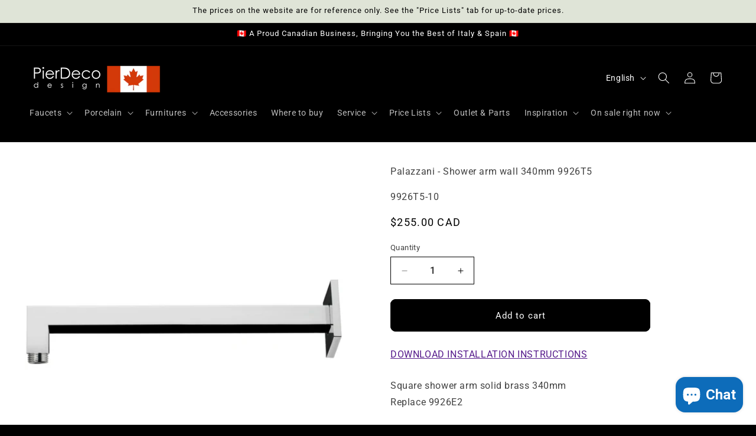

--- FILE ---
content_type: text/html; charset=utf-8
request_url: https://pierdeco.design/products/9926t5-10
body_size: 73670
content:
<!doctype html>
<html class="js" lang="en">
  <head>
























<!-- BEAE-GLOBAL-FONT --> 
  <!-- START-BEAE-FONT --> 
<link rel='preconnect' href='https://fonts.googleapis.com'><link rel='preconnect' href='https://fonts.gstatic.com' crossorigin><link rel='preload' href='https://fonts.gstatic.com/s/montserrat/v29/JTUSjIg1_i6t8kCHKm459WRhyyTh89ZNpQ.woff2' as='font' type='font/woff2' crossorigin='anonymous'>
<link rel='preload' href='https://fonts.gstatic.com/s/montserrat/v29/JTUSjIg1_i6t8kCHKm459W1hyyTh89ZNpQ.woff2' as='font' type='font/woff2' crossorigin='anonymous'>
<link rel='preload' href='https://fonts.gstatic.com/s/montserrat/v29/JTUSjIg1_i6t8kCHKm459WZhyyTh89ZNpQ.woff2' as='font' type='font/woff2' crossorigin='anonymous'>
<link rel='preload' href='https://fonts.gstatic.com/s/montserrat/v29/JTUSjIg1_i6t8kCHKm459WdhyyTh89ZNpQ.woff2' as='font' type='font/woff2' crossorigin='anonymous'>
<link rel='preload' href='https://fonts.gstatic.com/s/montserrat/v29/JTUSjIg1_i6t8kCHKm459WlhyyTh89Y.woff2' as='font' type='font/woff2' crossorigin='anonymous'>
<link rel='preload' href='https://fonts.gstatic.com/s/roboto/v47/KFO7CnqEu92Fr1ME7kSn66aGLdTylUAMa3GUBHMdazTgWw.woff2' as='font' type='font/woff2' crossorigin='anonymous'>
<link rel='preload' href='https://fonts.gstatic.com/s/roboto/v47/KFO7CnqEu92Fr1ME7kSn66aGLdTylUAMa3iUBHMdazTgWw.woff2' as='font' type='font/woff2' crossorigin='anonymous'>
<link rel='preload' href='https://fonts.gstatic.com/s/roboto/v47/KFO7CnqEu92Fr1ME7kSn66aGLdTylUAMa3CUBHMdazTgWw.woff2' as='font' type='font/woff2' crossorigin='anonymous'>
<link rel='preload' href='https://fonts.gstatic.com/s/roboto/v47/KFO7CnqEu92Fr1ME7kSn66aGLdTylUAMa3-UBHMdazTgWw.woff2' as='font' type='font/woff2' crossorigin='anonymous'>
<link rel='preload' href='https://fonts.gstatic.com/s/roboto/v47/KFO7CnqEu92Fr1ME7kSn66aGLdTylUAMawCUBHMdazTgWw.woff2' as='font' type='font/woff2' crossorigin='anonymous'>
<link rel='preload' href='https://fonts.gstatic.com/s/roboto/v47/KFO7CnqEu92Fr1ME7kSn66aGLdTylUAMaxKUBHMdazTgWw.woff2' as='font' type='font/woff2' crossorigin='anonymous'>
<link rel='preload' href='https://fonts.gstatic.com/s/roboto/v47/KFO7CnqEu92Fr1ME7kSn66aGLdTylUAMa3OUBHMdazTgWw.woff2' as='font' type='font/woff2' crossorigin='anonymous'>
<link rel='preload' href='https://fonts.gstatic.com/s/roboto/v47/KFO7CnqEu92Fr1ME7kSn66aGLdTylUAMa3KUBHMdazTgWw.woff2' as='font' type='font/woff2' crossorigin='anonymous'>
<link rel='preload' href='https://fonts.gstatic.com/s/roboto/v47/KFO7CnqEu92Fr1ME7kSn66aGLdTylUAMa3yUBHMdazQ.woff2' as='font' type='font/woff2' crossorigin='anonymous'>
<!-- END-BEAE-FONT -->  
 <!-- END BEAE-GLOBAL-FONT -->
 

























<!-- BEAE-HEADER -->


  
  
  
  <link href="//pierdeco.design/cdn/shop/t/30/assets/beae.base.min.css?v=167814568080774979251768232579" rel="stylesheet" type="text/css" media="all" />
  
  
      <style type="text/css" id="beae-global-theme-style">/* cyrillic-ext */
@font-face {
  font-family: 'Montserrat';
  font-style: normal;
  font-weight: 400;
  font-display: swap;
  src: url(https://fonts.gstatic.com/s/montserrat/v29/JTUSjIg1_i6t8kCHKm459WRhyyTh89ZNpQ.woff2) format('woff2');
  unicode-range: U+0460-052F, U+1C80-1C8A, U+20B4, U+2DE0-2DFF, U+A640-A69F, U+FE2E-FE2F;
}
/* cyrillic */
@font-face {
  font-family: 'Montserrat';
  font-style: normal;
  font-weight: 400;
  font-display: swap;
  src: url(https://fonts.gstatic.com/s/montserrat/v29/JTUSjIg1_i6t8kCHKm459W1hyyTh89ZNpQ.woff2) format('woff2');
  unicode-range: U+0301, U+0400-045F, U+0490-0491, U+04B0-04B1, U+2116;
}
/* vietnamese */
@font-face {
  font-family: 'Montserrat';
  font-style: normal;
  font-weight: 400;
  font-display: swap;
  src: url(https://fonts.gstatic.com/s/montserrat/v29/JTUSjIg1_i6t8kCHKm459WZhyyTh89ZNpQ.woff2) format('woff2');
  unicode-range: U+0102-0103, U+0110-0111, U+0128-0129, U+0168-0169, U+01A0-01A1, U+01AF-01B0, U+0300-0301, U+0303-0304, U+0308-0309, U+0323, U+0329, U+1EA0-1EF9, U+20AB;
}
/* latin-ext */
@font-face {
  font-family: 'Montserrat';
  font-style: normal;
  font-weight: 400;
  font-display: swap;
  src: url(https://fonts.gstatic.com/s/montserrat/v29/JTUSjIg1_i6t8kCHKm459WdhyyTh89ZNpQ.woff2) format('woff2');
  unicode-range: U+0100-02BA, U+02BD-02C5, U+02C7-02CC, U+02CE-02D7, U+02DD-02FF, U+0304, U+0308, U+0329, U+1D00-1DBF, U+1E00-1E9F, U+1EF2-1EFF, U+2020, U+20A0-20AB, U+20AD-20C0, U+2113, U+2C60-2C7F, U+A720-A7FF;
}
/* latin */
@font-face {
  font-family: 'Montserrat';
  font-style: normal;
  font-weight: 400;
  font-display: swap;
  src: url(https://fonts.gstatic.com/s/montserrat/v29/JTUSjIg1_i6t8kCHKm459WlhyyTh89Y.woff2) format('woff2');
  unicode-range: U+0000-00FF, U+0131, U+0152-0153, U+02BB-02BC, U+02C6, U+02DA, U+02DC, U+0304, U+0308, U+0329, U+2000-206F, U+20AC, U+2122, U+2191, U+2193, U+2212, U+2215, U+FEFF, U+FFFD;
}
/* cyrillic-ext */
@font-face {
  font-family: 'Montserrat';
  font-style: normal;
  font-weight: 700;
  font-display: swap;
  src: url(https://fonts.gstatic.com/s/montserrat/v29/JTUSjIg1_i6t8kCHKm459WRhyyTh89ZNpQ.woff2) format('woff2');
  unicode-range: U+0460-052F, U+1C80-1C8A, U+20B4, U+2DE0-2DFF, U+A640-A69F, U+FE2E-FE2F;
}
/* cyrillic */
@font-face {
  font-family: 'Montserrat';
  font-style: normal;
  font-weight: 700;
  font-display: swap;
  src: url(https://fonts.gstatic.com/s/montserrat/v29/JTUSjIg1_i6t8kCHKm459W1hyyTh89ZNpQ.woff2) format('woff2');
  unicode-range: U+0301, U+0400-045F, U+0490-0491, U+04B0-04B1, U+2116;
}
/* vietnamese */
@font-face {
  font-family: 'Montserrat';
  font-style: normal;
  font-weight: 700;
  font-display: swap;
  src: url(https://fonts.gstatic.com/s/montserrat/v29/JTUSjIg1_i6t8kCHKm459WZhyyTh89ZNpQ.woff2) format('woff2');
  unicode-range: U+0102-0103, U+0110-0111, U+0128-0129, U+0168-0169, U+01A0-01A1, U+01AF-01B0, U+0300-0301, U+0303-0304, U+0308-0309, U+0323, U+0329, U+1EA0-1EF9, U+20AB;
}
/* latin-ext */
@font-face {
  font-family: 'Montserrat';
  font-style: normal;
  font-weight: 700;
  font-display: swap;
  src: url(https://fonts.gstatic.com/s/montserrat/v29/JTUSjIg1_i6t8kCHKm459WdhyyTh89ZNpQ.woff2) format('woff2');
  unicode-range: U+0100-02BA, U+02BD-02C5, U+02C7-02CC, U+02CE-02D7, U+02DD-02FF, U+0304, U+0308, U+0329, U+1D00-1DBF, U+1E00-1E9F, U+1EF2-1EFF, U+2020, U+20A0-20AB, U+20AD-20C0, U+2113, U+2C60-2C7F, U+A720-A7FF;
}
/* latin */
@font-face {
  font-family: 'Montserrat';
  font-style: normal;
  font-weight: 700;
  font-display: swap;
  src: url(https://fonts.gstatic.com/s/montserrat/v29/JTUSjIg1_i6t8kCHKm459WlhyyTh89Y.woff2) format('woff2');
  unicode-range: U+0000-00FF, U+0131, U+0152-0153, U+02BB-02BC, U+02C6, U+02DA, U+02DC, U+0304, U+0308, U+0329, U+2000-206F, U+20AC, U+2122, U+2191, U+2193, U+2212, U+2215, U+FEFF, U+FFFD;
}

/* cyrillic-ext */
@font-face {
  font-family: 'Roboto';
  font-style: normal;
  font-weight: 400;
  font-stretch: 100%;
  font-display: swap;
  src: url(https://fonts.gstatic.com/s/roboto/v47/KFO7CnqEu92Fr1ME7kSn66aGLdTylUAMa3GUBHMdazTgWw.woff2) format('woff2');
  unicode-range: U+0460-052F, U+1C80-1C8A, U+20B4, U+2DE0-2DFF, U+A640-A69F, U+FE2E-FE2F;
}
/* cyrillic */
@font-face {
  font-family: 'Roboto';
  font-style: normal;
  font-weight: 400;
  font-stretch: 100%;
  font-display: swap;
  src: url(https://fonts.gstatic.com/s/roboto/v47/KFO7CnqEu92Fr1ME7kSn66aGLdTylUAMa3iUBHMdazTgWw.woff2) format('woff2');
  unicode-range: U+0301, U+0400-045F, U+0490-0491, U+04B0-04B1, U+2116;
}
/* greek-ext */
@font-face {
  font-family: 'Roboto';
  font-style: normal;
  font-weight: 400;
  font-stretch: 100%;
  font-display: swap;
  src: url(https://fonts.gstatic.com/s/roboto/v47/KFO7CnqEu92Fr1ME7kSn66aGLdTylUAMa3CUBHMdazTgWw.woff2) format('woff2');
  unicode-range: U+1F00-1FFF;
}
/* greek */
@font-face {
  font-family: 'Roboto';
  font-style: normal;
  font-weight: 400;
  font-stretch: 100%;
  font-display: swap;
  src: url(https://fonts.gstatic.com/s/roboto/v47/KFO7CnqEu92Fr1ME7kSn66aGLdTylUAMa3-UBHMdazTgWw.woff2) format('woff2');
  unicode-range: U+0370-0377, U+037A-037F, U+0384-038A, U+038C, U+038E-03A1, U+03A3-03FF;
}
/* math */
@font-face {
  font-family: 'Roboto';
  font-style: normal;
  font-weight: 400;
  font-stretch: 100%;
  font-display: swap;
  src: url(https://fonts.gstatic.com/s/roboto/v47/KFO7CnqEu92Fr1ME7kSn66aGLdTylUAMawCUBHMdazTgWw.woff2) format('woff2');
  unicode-range: U+0302-0303, U+0305, U+0307-0308, U+0310, U+0312, U+0315, U+031A, U+0326-0327, U+032C, U+032F-0330, U+0332-0333, U+0338, U+033A, U+0346, U+034D, U+0391-03A1, U+03A3-03A9, U+03B1-03C9, U+03D1, U+03D5-03D6, U+03F0-03F1, U+03F4-03F5, U+2016-2017, U+2034-2038, U+203C, U+2040, U+2043, U+2047, U+2050, U+2057, U+205F, U+2070-2071, U+2074-208E, U+2090-209C, U+20D0-20DC, U+20E1, U+20E5-20EF, U+2100-2112, U+2114-2115, U+2117-2121, U+2123-214F, U+2190, U+2192, U+2194-21AE, U+21B0-21E5, U+21F1-21F2, U+21F4-2211, U+2213-2214, U+2216-22FF, U+2308-230B, U+2310, U+2319, U+231C-2321, U+2336-237A, U+237C, U+2395, U+239B-23B7, U+23D0, U+23DC-23E1, U+2474-2475, U+25AF, U+25B3, U+25B7, U+25BD, U+25C1, U+25CA, U+25CC, U+25FB, U+266D-266F, U+27C0-27FF, U+2900-2AFF, U+2B0E-2B11, U+2B30-2B4C, U+2BFE, U+3030, U+FF5B, U+FF5D, U+1D400-1D7FF, U+1EE00-1EEFF;
}
/* symbols */
@font-face {
  font-family: 'Roboto';
  font-style: normal;
  font-weight: 400;
  font-stretch: 100%;
  font-display: swap;
  src: url(https://fonts.gstatic.com/s/roboto/v47/KFO7CnqEu92Fr1ME7kSn66aGLdTylUAMaxKUBHMdazTgWw.woff2) format('woff2');
  unicode-range: U+0001-000C, U+000E-001F, U+007F-009F, U+20DD-20E0, U+20E2-20E4, U+2150-218F, U+2190, U+2192, U+2194-2199, U+21AF, U+21E6-21F0, U+21F3, U+2218-2219, U+2299, U+22C4-22C6, U+2300-243F, U+2440-244A, U+2460-24FF, U+25A0-27BF, U+2800-28FF, U+2921-2922, U+2981, U+29BF, U+29EB, U+2B00-2BFF, U+4DC0-4DFF, U+FFF9-FFFB, U+10140-1018E, U+10190-1019C, U+101A0, U+101D0-101FD, U+102E0-102FB, U+10E60-10E7E, U+1D2C0-1D2D3, U+1D2E0-1D37F, U+1F000-1F0FF, U+1F100-1F1AD, U+1F1E6-1F1FF, U+1F30D-1F30F, U+1F315, U+1F31C, U+1F31E, U+1F320-1F32C, U+1F336, U+1F378, U+1F37D, U+1F382, U+1F393-1F39F, U+1F3A7-1F3A8, U+1F3AC-1F3AF, U+1F3C2, U+1F3C4-1F3C6, U+1F3CA-1F3CE, U+1F3D4-1F3E0, U+1F3ED, U+1F3F1-1F3F3, U+1F3F5-1F3F7, U+1F408, U+1F415, U+1F41F, U+1F426, U+1F43F, U+1F441-1F442, U+1F444, U+1F446-1F449, U+1F44C-1F44E, U+1F453, U+1F46A, U+1F47D, U+1F4A3, U+1F4B0, U+1F4B3, U+1F4B9, U+1F4BB, U+1F4BF, U+1F4C8-1F4CB, U+1F4D6, U+1F4DA, U+1F4DF, U+1F4E3-1F4E6, U+1F4EA-1F4ED, U+1F4F7, U+1F4F9-1F4FB, U+1F4FD-1F4FE, U+1F503, U+1F507-1F50B, U+1F50D, U+1F512-1F513, U+1F53E-1F54A, U+1F54F-1F5FA, U+1F610, U+1F650-1F67F, U+1F687, U+1F68D, U+1F691, U+1F694, U+1F698, U+1F6AD, U+1F6B2, U+1F6B9-1F6BA, U+1F6BC, U+1F6C6-1F6CF, U+1F6D3-1F6D7, U+1F6E0-1F6EA, U+1F6F0-1F6F3, U+1F6F7-1F6FC, U+1F700-1F7FF, U+1F800-1F80B, U+1F810-1F847, U+1F850-1F859, U+1F860-1F887, U+1F890-1F8AD, U+1F8B0-1F8BB, U+1F8C0-1F8C1, U+1F900-1F90B, U+1F93B, U+1F946, U+1F984, U+1F996, U+1F9E9, U+1FA00-1FA6F, U+1FA70-1FA7C, U+1FA80-1FA89, U+1FA8F-1FAC6, U+1FACE-1FADC, U+1FADF-1FAE9, U+1FAF0-1FAF8, U+1FB00-1FBFF;
}
/* vietnamese */
@font-face {
  font-family: 'Roboto';
  font-style: normal;
  font-weight: 400;
  font-stretch: 100%;
  font-display: swap;
  src: url(https://fonts.gstatic.com/s/roboto/v47/KFO7CnqEu92Fr1ME7kSn66aGLdTylUAMa3OUBHMdazTgWw.woff2) format('woff2');
  unicode-range: U+0102-0103, U+0110-0111, U+0128-0129, U+0168-0169, U+01A0-01A1, U+01AF-01B0, U+0300-0301, U+0303-0304, U+0308-0309, U+0323, U+0329, U+1EA0-1EF9, U+20AB;
}
/* latin-ext */
@font-face {
  font-family: 'Roboto';
  font-style: normal;
  font-weight: 400;
  font-stretch: 100%;
  font-display: swap;
  src: url(https://fonts.gstatic.com/s/roboto/v47/KFO7CnqEu92Fr1ME7kSn66aGLdTylUAMa3KUBHMdazTgWw.woff2) format('woff2');
  unicode-range: U+0100-02BA, U+02BD-02C5, U+02C7-02CC, U+02CE-02D7, U+02DD-02FF, U+0304, U+0308, U+0329, U+1D00-1DBF, U+1E00-1E9F, U+1EF2-1EFF, U+2020, U+20A0-20AB, U+20AD-20C0, U+2113, U+2C60-2C7F, U+A720-A7FF;
}
/* latin */
@font-face {
  font-family: 'Roboto';
  font-style: normal;
  font-weight: 400;
  font-stretch: 100%;
  font-display: swap;
  src: url(https://fonts.gstatic.com/s/roboto/v47/KFO7CnqEu92Fr1ME7kSn66aGLdTylUAMa3yUBHMdazQ.woff2) format('woff2');
  unicode-range: U+0000-00FF, U+0131, U+0152-0153, U+02BB-02BC, U+02C6, U+02DA, U+02DC, U+0304, U+0308, U+0329, U+2000-206F, U+20AC, U+2122, U+2191, U+2193, U+2212, U+2215, U+FEFF, U+FFFD;
}
/* cyrillic-ext */
@font-face {
  font-family: 'Roboto';
  font-style: normal;
  font-weight: 700;
  font-stretch: 100%;
  font-display: swap;
  src: url(https://fonts.gstatic.com/s/roboto/v47/KFO7CnqEu92Fr1ME7kSn66aGLdTylUAMa3GUBHMdazTgWw.woff2) format('woff2');
  unicode-range: U+0460-052F, U+1C80-1C8A, U+20B4, U+2DE0-2DFF, U+A640-A69F, U+FE2E-FE2F;
}
/* cyrillic */
@font-face {
  font-family: 'Roboto';
  font-style: normal;
  font-weight: 700;
  font-stretch: 100%;
  font-display: swap;
  src: url(https://fonts.gstatic.com/s/roboto/v47/KFO7CnqEu92Fr1ME7kSn66aGLdTylUAMa3iUBHMdazTgWw.woff2) format('woff2');
  unicode-range: U+0301, U+0400-045F, U+0490-0491, U+04B0-04B1, U+2116;
}
/* greek-ext */
@font-face {
  font-family: 'Roboto';
  font-style: normal;
  font-weight: 700;
  font-stretch: 100%;
  font-display: swap;
  src: url(https://fonts.gstatic.com/s/roboto/v47/KFO7CnqEu92Fr1ME7kSn66aGLdTylUAMa3CUBHMdazTgWw.woff2) format('woff2');
  unicode-range: U+1F00-1FFF;
}
/* greek */
@font-face {
  font-family: 'Roboto';
  font-style: normal;
  font-weight: 700;
  font-stretch: 100%;
  font-display: swap;
  src: url(https://fonts.gstatic.com/s/roboto/v47/KFO7CnqEu92Fr1ME7kSn66aGLdTylUAMa3-UBHMdazTgWw.woff2) format('woff2');
  unicode-range: U+0370-0377, U+037A-037F, U+0384-038A, U+038C, U+038E-03A1, U+03A3-03FF;
}
/* math */
@font-face {
  font-family: 'Roboto';
  font-style: normal;
  font-weight: 700;
  font-stretch: 100%;
  font-display: swap;
  src: url(https://fonts.gstatic.com/s/roboto/v47/KFO7CnqEu92Fr1ME7kSn66aGLdTylUAMawCUBHMdazTgWw.woff2) format('woff2');
  unicode-range: U+0302-0303, U+0305, U+0307-0308, U+0310, U+0312, U+0315, U+031A, U+0326-0327, U+032C, U+032F-0330, U+0332-0333, U+0338, U+033A, U+0346, U+034D, U+0391-03A1, U+03A3-03A9, U+03B1-03C9, U+03D1, U+03D5-03D6, U+03F0-03F1, U+03F4-03F5, U+2016-2017, U+2034-2038, U+203C, U+2040, U+2043, U+2047, U+2050, U+2057, U+205F, U+2070-2071, U+2074-208E, U+2090-209C, U+20D0-20DC, U+20E1, U+20E5-20EF, U+2100-2112, U+2114-2115, U+2117-2121, U+2123-214F, U+2190, U+2192, U+2194-21AE, U+21B0-21E5, U+21F1-21F2, U+21F4-2211, U+2213-2214, U+2216-22FF, U+2308-230B, U+2310, U+2319, U+231C-2321, U+2336-237A, U+237C, U+2395, U+239B-23B7, U+23D0, U+23DC-23E1, U+2474-2475, U+25AF, U+25B3, U+25B7, U+25BD, U+25C1, U+25CA, U+25CC, U+25FB, U+266D-266F, U+27C0-27FF, U+2900-2AFF, U+2B0E-2B11, U+2B30-2B4C, U+2BFE, U+3030, U+FF5B, U+FF5D, U+1D400-1D7FF, U+1EE00-1EEFF;
}
/* symbols */
@font-face {
  font-family: 'Roboto';
  font-style: normal;
  font-weight: 700;
  font-stretch: 100%;
  font-display: swap;
  src: url(https://fonts.gstatic.com/s/roboto/v47/KFO7CnqEu92Fr1ME7kSn66aGLdTylUAMaxKUBHMdazTgWw.woff2) format('woff2');
  unicode-range: U+0001-000C, U+000E-001F, U+007F-009F, U+20DD-20E0, U+20E2-20E4, U+2150-218F, U+2190, U+2192, U+2194-2199, U+21AF, U+21E6-21F0, U+21F3, U+2218-2219, U+2299, U+22C4-22C6, U+2300-243F, U+2440-244A, U+2460-24FF, U+25A0-27BF, U+2800-28FF, U+2921-2922, U+2981, U+29BF, U+29EB, U+2B00-2BFF, U+4DC0-4DFF, U+FFF9-FFFB, U+10140-1018E, U+10190-1019C, U+101A0, U+101D0-101FD, U+102E0-102FB, U+10E60-10E7E, U+1D2C0-1D2D3, U+1D2E0-1D37F, U+1F000-1F0FF, U+1F100-1F1AD, U+1F1E6-1F1FF, U+1F30D-1F30F, U+1F315, U+1F31C, U+1F31E, U+1F320-1F32C, U+1F336, U+1F378, U+1F37D, U+1F382, U+1F393-1F39F, U+1F3A7-1F3A8, U+1F3AC-1F3AF, U+1F3C2, U+1F3C4-1F3C6, U+1F3CA-1F3CE, U+1F3D4-1F3E0, U+1F3ED, U+1F3F1-1F3F3, U+1F3F5-1F3F7, U+1F408, U+1F415, U+1F41F, U+1F426, U+1F43F, U+1F441-1F442, U+1F444, U+1F446-1F449, U+1F44C-1F44E, U+1F453, U+1F46A, U+1F47D, U+1F4A3, U+1F4B0, U+1F4B3, U+1F4B9, U+1F4BB, U+1F4BF, U+1F4C8-1F4CB, U+1F4D6, U+1F4DA, U+1F4DF, U+1F4E3-1F4E6, U+1F4EA-1F4ED, U+1F4F7, U+1F4F9-1F4FB, U+1F4FD-1F4FE, U+1F503, U+1F507-1F50B, U+1F50D, U+1F512-1F513, U+1F53E-1F54A, U+1F54F-1F5FA, U+1F610, U+1F650-1F67F, U+1F687, U+1F68D, U+1F691, U+1F694, U+1F698, U+1F6AD, U+1F6B2, U+1F6B9-1F6BA, U+1F6BC, U+1F6C6-1F6CF, U+1F6D3-1F6D7, U+1F6E0-1F6EA, U+1F6F0-1F6F3, U+1F6F7-1F6FC, U+1F700-1F7FF, U+1F800-1F80B, U+1F810-1F847, U+1F850-1F859, U+1F860-1F887, U+1F890-1F8AD, U+1F8B0-1F8BB, U+1F8C0-1F8C1, U+1F900-1F90B, U+1F93B, U+1F946, U+1F984, U+1F996, U+1F9E9, U+1FA00-1FA6F, U+1FA70-1FA7C, U+1FA80-1FA89, U+1FA8F-1FAC6, U+1FACE-1FADC, U+1FADF-1FAE9, U+1FAF0-1FAF8, U+1FB00-1FBFF;
}
/* vietnamese */
@font-face {
  font-family: 'Roboto';
  font-style: normal;
  font-weight: 700;
  font-stretch: 100%;
  font-display: swap;
  src: url(https://fonts.gstatic.com/s/roboto/v47/KFO7CnqEu92Fr1ME7kSn66aGLdTylUAMa3OUBHMdazTgWw.woff2) format('woff2');
  unicode-range: U+0102-0103, U+0110-0111, U+0128-0129, U+0168-0169, U+01A0-01A1, U+01AF-01B0, U+0300-0301, U+0303-0304, U+0308-0309, U+0323, U+0329, U+1EA0-1EF9, U+20AB;
}
/* latin-ext */
@font-face {
  font-family: 'Roboto';
  font-style: normal;
  font-weight: 700;
  font-stretch: 100%;
  font-display: swap;
  src: url(https://fonts.gstatic.com/s/roboto/v47/KFO7CnqEu92Fr1ME7kSn66aGLdTylUAMa3KUBHMdazTgWw.woff2) format('woff2');
  unicode-range: U+0100-02BA, U+02BD-02C5, U+02C7-02CC, U+02CE-02D7, U+02DD-02FF, U+0304, U+0308, U+0329, U+1D00-1DBF, U+1E00-1E9F, U+1EF2-1EFF, U+2020, U+20A0-20AB, U+20AD-20C0, U+2113, U+2C60-2C7F, U+A720-A7FF;
}
/* latin */
@font-face {
  font-family: 'Roboto';
  font-style: normal;
  font-weight: 700;
  font-stretch: 100%;
  font-display: swap;
  src: url(https://fonts.gstatic.com/s/roboto/v47/KFO7CnqEu92Fr1ME7kSn66aGLdTylUAMa3yUBHMdazQ.woff2) format('woff2');
  unicode-range: U+0000-00FF, U+0131, U+0152-0153, U+02BB-02BC, U+02C6, U+02DA, U+02DC, U+0304, U+0308, U+0329, U+2000-206F, U+20AC, U+2122, U+2191, U+2193, U+2212, U+2215, U+FEFF, U+FFFD;
}


            :root {
                --rows: 10;
                --beae-site-max-width: 1920px;
            }
            
        :root{--beae-global-colors-accent: #dc2626;--beae-global-colors-background: #e7e7e7;--beae-global-colors-primary: #171717;--beae-global-colors-secondary: #171717;--beae-global-colors-text: #171717;--beae-global-colors-white: white;--beae-global-colors-black: black;--beae-global-colors-transparent: transparent;--beae-global-colors-primary_50: #e6e6e6;--beae-global-colors-primary_100: #dadada;--beae-global-colors-primary_200: #cfcfcf;--beae-global-colors-primary_300: #b8b8b8;--beae-global-colors-primary_400: #8a8a8a;--beae-global-colors-primary_500: #5c5c5c;--beae-global-colors-primary_600: #171717;--beae-global-colors-primary_700: #141414;--beae-global-colors-primary_800: #121212;--beae-global-colors-primary_900: #0c0c0c;--beae-global-colors-primary_950: #070707;--beae-global-colors-secondary_50: #e6e6e6;--beae-global-colors-secondary_100: #dadada;--beae-global-colors-secondary_200: #cfcfcf;--beae-global-colors-secondary_300: #b8b8b8;--beae-global-colors-secondary_400: #8a8a8a;--beae-global-colors-secondary_500: #5c5c5c;--beae-global-colors-secondary_600: #171717;--beae-global-colors-secondary_700: #141414;--beae-global-colors-secondary_800: #121212;--beae-global-colors-secondary_900: #0c0c0c;--beae-global-colors-secondary_950: #070707;--beae-global-colors-text_50: #e6e6e6;--beae-global-colors-text_100: #dadada;--beae-global-colors-text_200: #cfcfcf;--beae-global-colors-text_300: #b8b8b8;--beae-global-colors-text_400: #8a8a8a;--beae-global-colors-text_500: #5c5c5c;--beae-global-colors-text_600: #171717;--beae-global-colors-text_700: #141414;--beae-global-colors-text_800: #121212;--beae-global-colors-text_900: #0c0c0c;--beae-global-colors-text_950: #070707;--beae-global-colors-accent_50: #fef2f2;--beae-global-colors-accent_100: #fee2e2;--beae-global-colors-accent_200: #fecaca;--beae-global-colors-accent_300: #fca5a5;--beae-global-colors-accent_400: #f87171;--beae-global-colors-accent_500: #ef4444;--beae-global-colors-accent_600: #dc2626;--beae-global-colors-accent_700: #b91c1c;--beae-global-colors-accent_800: #991b1b;--beae-global-colors-accent_900: #7f1d1d;--beae-global-colors-accent_950: #450a0a;--beae-global-colors-background_50: #fbfbfb;--beae-global-colors-background_100: #fafafa;--beae-global-colors-background_200: #f9f9f9;--beae-global-colors-background_300: #f7f7f7;--beae-global-colors-background_400: #f2f2f2;--beae-global-colors-background_500: #eeeeee;--beae-global-colors-background_600: #e7e7e7;--beae-global-colors-background_700: #dfdfdf;--beae-global-colors-background_800: #d8d8d8;--beae-global-colors-background_900: #c8c8c8;--beae-global-colors-background_950: #b9b9b9;--beae-page-width: 1470px;--beae-site-margin: 30px;--beae-site-margin-mobile: 15px;--beae-pageWidth: 1200px;} .beae-btn-pr{font-size: calc(14px * var(--text-ratio, 1))  ;line-height: calc(22px * var(--text-ratio, 1))  ;letter-spacing: 0.1px;text-transform: uppercase;font-family: 'Montserrat', sans-serif;font-weight: 700;color: var(--beae-global-colors-background_50);background: var(--beae-global-colors-text_900);border-radius: 60px;}  .beae-btn-pr:hover{background: var(--beae-global-colors-text_500);color: var(--beae-global-colors-background_50);border-radius: 60px;}  .beae-btn-se{color: var(--beae-global-colors-primary_600);font-size: calc(14px * var(--text-ratio, 1))  ;line-height: calc(22px * var(--text-ratio, 1))  ;text-transform: uppercase;font-family: 'Montserrat', sans-serif;letter-spacing: 0.1px;font-weight: 700;background: var(--beae-global-colors-background_50);border-radius: 60px;}  .beae-btn-se:hover{color: var(--beae-global-colors-background_50);background: var(--beae-global-colors-text_900);border-style: solid;border-color: var(--beae-global-colors-primary_600);border-width: 1px;border-radius: 60px;}  .beae-btn-te{font-size: calc(14px * var(--text-ratio, 1))  ;line-height: calc(20px * var(--text-ratio, 1))  ;text-transform: uppercase;font-weight: 700;letter-spacing: 0.1px;font-family: 'Montserrat', sans-serif;text-decoration: underline;color: var(--beae-global-colors-primary_600);}  .beae-btn-te:hover{color: var(--beae-global-colors-primary_900);}  .beae-typo-h1{font-size: calc(57px * var(--text-ratio, 1))  ;line-height: calc(78px * var(--text-ratio, 1))  ;color:var(--beae-global-colors-text_900);font-family: 'Montserrat', sans-serif;font-weight:700;text-transform:uppercase;} .beae-typo-h2{font-size: calc(48px * var(--text-ratio, 1))  ;line-height: calc(60px * var(--text-ratio, 1))  ;color:var(--beae-global-colors-text_900);font-weight:700;text-transform:uppercase;font-family: 'Montserrat', sans-serif;} .beae-typo-h3{font-size: calc(38px * var(--text-ratio, 1))  ;line-height: calc(48px * var(--text-ratio, 1))  ;color:var(--beae-global-colors-text_900);font-weight:700;text-transform:uppercase;font-family: 'Montserrat', sans-serif;} .beae-typo-h4{font-size: calc(33px * var(--text-ratio, 1))  ;line-height: calc(42px * var(--text-ratio, 1))  ;font-family: 'Montserrat', sans-serif;color:var(--beae-global-colors-text_900);font-weight:700;text-transform:uppercase;} .beae-typo-h5{font-size: calc(28px * var(--text-ratio, 1))  ;line-height: calc(38px * var(--text-ratio, 1))  ;color:var(--beae-global-colors-text_900);font-family: 'Montserrat', sans-serif;text-transform:uppercase;font-weight:700;} .beae-typo-h6{font-size: calc(22px * var(--text-ratio, 1))  ;line-height: calc(30px * var(--text-ratio, 1))  ;color:var(--beae-global-colors-text_900);text-transform:uppercase;font-weight:700;font-family: 'Montserrat', sans-serif;} .beae-typo-p1{font-size: calc(16px * var(--text-ratio, 1))  ;line-height: calc(20px * var(--text-ratio, 1))  ;color:var(--beae-global-colors-text_500);font-weight:400;letter-spacing:0.1px;text-transform:none;font-family: 'Roboto', sans-serif;} .beae-typo-p2{line-height: calc(20px * var(--text-ratio, 1))  ;font-size: calc(16px * var(--text-ratio, 1))  ;color:var(--beae-global-colors-text_500);letter-spacing:0.1px;font-weight:400;font-family: 'Roboto', sans-serif;} .beae-typo-p3{font-size: calc(14px * var(--text-ratio, 1))  ;line-height: calc(19px * var(--text-ratio, 1))  ;color:var(--beae-global-colors-text_500);text-transform:none;letter-spacing:0.1px;font-family: 'Roboto', sans-serif;font-weight:400;} @media screen and (max-width: 768px) {
       .beae-btn-pr{font-size: calc(12px  * var(--text-ratio, 1)) !important ;line-height: calc(20px  * var(--text-ratio, 1)) !important ;letter-spacing: 1px !important;}  .beae-btn-se{font-size: calc(12px  * var(--text-ratio, 1)) !important ;line-height: calc(20px  * var(--text-ratio, 1)) !important ;}  .beae-btn-te{font-size: calc(16px  * var(--text-ratio, 1)) !important ;line-height: calc(20px  * var(--text-ratio, 1)) !important ;}  .beae-typo-h1{font-size: calc(46px * var(--text-ratio, 1))  ;line-height: calc(59.8px * var(--text-ratio, 1))  ;} .beae-typo-h2{font-size: calc(40px * var(--text-ratio, 1))  ;line-height: calc(54.6px * var(--text-ratio, 1))  ;} .beae-typo-h3{font-size: calc(35px * var(--text-ratio, 1))  ;line-height: calc(45.5px * var(--text-ratio, 1))  ;} .beae-typo-h4{font-size: calc(29px * var(--text-ratio, 1))  ;line-height: calc(37.7px * var(--text-ratio, 1))  ;} .beae-typo-h5{font-size: calc(24px * var(--text-ratio, 1))  ;line-height: calc(36px * var(--text-ratio, 1))  ;} .beae-typo-h6{font-size: calc(20px * var(--text-ratio, 1))  ;line-height: calc(36px * var(--text-ratio, 1))  ;} .beae-typo-p1{font-size: calc(14px * var(--text-ratio, 1))  ;line-height: calc(21px * var(--text-ratio, 1))  ;} .beae-typo-p2{line-height: calc(25.5px * var(--text-ratio, 1))  ;font-size: calc(17px * var(--text-ratio, 1))  ;} .beae-typo-p3{font-size: calc(14px * var(--text-ratio, 1))  ;line-height: calc(21px * var(--text-ratio, 1))  ;}
  }:root {
    --beae-global-colors-white: white;
    --beae-global-colors-black: black;
    --beae-global-colors-transparent: transparent;
  --beae-global-colors-white: white;--beae-global-colors-black: black;--beae-global-colors-transparent: transparent;--beae-global-colors-beae-1fj8: #80d1c8;--beae-global-colors-beae-c3k8: #158f3e;--beae-global-colors-beae-tg7m: rgba(230, 186, 67, 0.83);--be-h1-fs: 57px;--be-h1-lh: 78px;--be-h1-c: var(--beae-global-colors-text_900);--be-h1-fs-M: 46px;--be-h1-lh-M: 59.8px;--be-h1-ff: 'Montserrat', sans-serif;--be-h1-fw: 700;--be-h1-tt: uppercase;--be-h2-fs: 48px;--be-h2-lh: 60px;--be-h2-c: var(--beae-global-colors-text_900);--be-h2-fs-M: 40px;--be-h2-lh-M: 54.6px;--be-h2-fw: 700;--be-h2-tt: uppercase;--be-h2-ff: 'Montserrat', sans-serif;--be-h3-fs: 38px;--be-h3-lh: 48px;--be-h3-fs-M: 35px;--be-h3-lh-M: 45.5px;--be-h3-c: var(--beae-global-colors-text_900);--be-h3-fw: 700;--be-h3-tt: uppercase;--be-h3-ff: 'Montserrat', sans-serif;--be-h4-fs: 33px;--be-h4-lh: 42px;--be-h4-ff: 'Montserrat', sans-serif;--be-h4-fs-M: 29px;--be-h4-lh-M: 37.7px;--be-h4-c: var(--beae-global-colors-text_900);--be-h4-fw: 700;--be-h4-tt: uppercase;--be-h5-fs: 28px;--be-h5-lh: 38px;--be-h5-fs-M: 24px;--be-h5-lh-M: 36px;--be-h5-c: var(--beae-global-colors-text_900);--be-h5-ff: 'Montserrat', sans-serif;--be-h5-tt: uppercase;--be-h5-fw: 700;--be-h6-fs: 22px;--be-h6-lh: 30px;--be-h6-fs-M: 20px;--be-h6-lh-M: 36px;--be-h6-c: var(--beae-global-colors-text_900);--be-h6-tt: uppercase;--be-h6-fw: 700;--be-h6-ff: 'Montserrat', sans-serif;--be-p1-fs: 16px;--be-p1-lh: 20px;--be-p1-fs-M: 14px;--be-p1-lh-M: 21px;--be-p1-c: var(--beae-global-colors-text_500);--be-p1-fw: 400;--be-p1-ls: 0.1px;--be-p1-tt: none;--be-p1-ff: 'Roboto', sans-serif;--be-p2-lh: 20px;--be-p2-lh-M: 25.5px;--be-p2-fs: 16px;--be-p2-fs-M: 17px;--be-p2-c: var(--beae-global-colors-text_500);--be-p2-ls: 0.1px;--be-p2-fw: 400;--be-p2-ff: 'Roboto', sans-serif;--be-p3-fs: 14px;--be-p3-lh: 19px;--be-p3-fs-M: 14px;--be-p3-lh-M: 21px;--be-p3-c: var(--beae-global-colors-text_500);--be-p3-tt: none;--be-p3-ls: 0.1px;--be-p3-ff: 'Roboto', sans-serif;--be-p3-fw: 400; --be-btn-pr-fs: 14px;
--be-btn-pr-lh: 22px;
--be-btn-pr-ls: 0.1px;
--be-btn-pr-tt: uppercase;
--be-btn-pr-ff: 'Montserrat', sans-serif;
--be-btn-pr-fw: 700;
--be-btn-pr-c: var(--beae-global-colors-background_50);
--be-btn-pr-b: var(--beae-global-colors-text_900);
--be-btn-pr-br: 60px;  --be-btn-pr-bH: var(--beae-global-colors-text_500);
--be-btn-pr-cH: var(--beae-global-colors-background_50);
--be-btn-pr-brH: 60px;  --be-btn-pr-fs-M: 12px !important;
--be-btn-pr-lh-M: 20px !important;
--be-btn-pr-ls-M: 1px !important;  --be-btn-se-c: var(--beae-global-colors-primary_600);
--be-btn-se-fs: 14px;
--be-btn-se-lh: 22px;
--be-btn-se-tt: uppercase;
--be-btn-se-ff: 'Montserrat', sans-serif;
--be-btn-se-ls: 0.1px;
--be-btn-se-fw: 700;
--be-btn-se-b: var(--beae-global-colors-background_50);
--be-btn-se-br: 60px;  --be-btn-se-cH: var(--beae-global-colors-background_50);
--be-btn-se-bH: var(--beae-global-colors-text_900);
--be-btn-se-bstH: solid;
--be-btn-se-bcH: var(--beae-global-colors-primary_600);
--be-btn-se-bwH: 1px;
--be-btn-se-brH: 60px;  --be-btn-se-fs-M: 12px !important;
--be-btn-se-lh-M: 20px !important;  --be-btn-te-fs: 14px;
--be-btn-te-lh: 20px;
--be-btn-te-tt: uppercase;
--be-btn-te-fw: 700;
--be-btn-te-ls: 0.1px;
--be-btn-te-ff: 'Montserrat', sans-serif;
--be-btn-te-td: underline;
--be-btn-te-c: var(--beae-global-colors-primary_600);  --be-btn-te-cH: var(--beae-global-colors-primary_900);  --be-btn-te-fs-M: 16px !important;
--be-btn-te-lh-M: 20px !important; }</style>
  
      
  <script src="//pierdeco.design/cdn/shop/t/30/assets/beae.base.min.js?v=17121386217697336861768405160" defer="defer"></script>
  <script>
    window.BEAE_HELPER = {
        routes: {
            cart_url: "/cart",
            root_url: "/"
        },
        lang: "en",
        available_lang: {"shop_locale":{"locale":"en","enabled":true,"primary":true,"published":true}}
    };
  </script><script>
      try {
        const beaeRecentlyViewedProducts = new Set(JSON.parse(localStorage.getItem("beaeRecentlyViewedProducts") || "[]"));
        beaeRecentlyViewedProducts.delete(6998832087177); // Delete first to re-move the product
        beaeRecentlyViewedProducts.add(6998832087177);
        localStorage.setItem("beaeRecentlyViewedProducts", JSON.stringify(Array.from(beaeRecentlyViewedProducts.values()).reverse()));
      } catch (e) {
        // Safari in private mode does not allow setting item, we silently fail
      }
      </script><!-- END BEAE-HEADER -->
    <meta charset="utf-8">
    <meta http-equiv="X-UA-Compatible" content="IE=edge">
    <meta name="viewport" content="width=device-width,initial-scale=1">
    <meta name="theme-color" content="">
    <link rel="canonical" href="https://pierdeco.design/products/9926t5-10"><link rel="icon" type="image/png" href="//pierdeco.design/cdn/shop/files/Pierdeco_FAVICON_7_b15b981e-ecb3-496f-bea5-f93191838957.png?crop=center&height=32&v=1727382562&width=32"><title>
      Shower arm wall 340mm 9926T5
 &ndash; Pierdeco Design Inc.</title>

    
      <meta name="description" content="Square shower arm solid brass 340mm Replace 9926E2">
    

    

<meta property="og:site_name" content="Pierdeco Design Inc.">
<meta property="og:url" content="https://pierdeco.design/products/9926t5-10">
<meta property="og:title" content="Shower arm wall 340mm 9926T5">
<meta property="og:type" content="product">
<meta property="og:description" content="Square shower arm solid brass 340mm Replace 9926E2"><meta property="og:image" content="http://pierdeco.design/cdn/shop/products/9926T5.jpg?v=1676550271">
  <meta property="og:image:secure_url" content="https://pierdeco.design/cdn/shop/products/9926T5.jpg?v=1676550271">
  <meta property="og:image:width" content="1423">
  <meta property="og:image:height" content="1423"><meta property="og:price:amount" content="255.00">
  <meta property="og:price:currency" content="CAD"><meta name="twitter:card" content="summary_large_image">
<meta name="twitter:title" content="Shower arm wall 340mm 9926T5">
<meta name="twitter:description" content="Square shower arm solid brass 340mm Replace 9926E2">


    <script src="//pierdeco.design/cdn/shop/t/30/assets/constants.js?v=132983761750457495441768232537" defer="defer"></script>
    <script src="//pierdeco.design/cdn/shop/t/30/assets/pubsub.js?v=25310214064522200911768232538" defer="defer"></script>
    <script src="//pierdeco.design/cdn/shop/t/30/assets/global.js?v=7301445359237545521768232537" defer="defer"></script>
    <script src="//pierdeco.design/cdn/shop/t/30/assets/details-disclosure.js?v=13653116266235556501768232537" defer="defer"></script>
    <script src="//pierdeco.design/cdn/shop/t/30/assets/details-modal.js?v=25581673532751508451768232537" defer="defer"></script>
    <script src="//pierdeco.design/cdn/shop/t/30/assets/search-form.js?v=133129549252120666541768232538" defer="defer"></script><script src="//pierdeco.design/cdn/shop/t/30/assets/animations.js?v=88693664871331136111768232536" defer="defer"></script><script>window.performance && window.performance.mark && window.performance.mark('shopify.content_for_header.start');</script><meta id="shopify-digital-wallet" name="shopify-digital-wallet" content="/56276615305/digital_wallets/dialog">
<meta name="shopify-checkout-api-token" content="233d517b8ab65b021d2cc701bf7d03c4">
<meta id="in-context-paypal-metadata" data-shop-id="56276615305" data-venmo-supported="false" data-environment="production" data-locale="en_US" data-paypal-v4="true" data-currency="CAD">
<link rel="alternate" hreflang="x-default" href="https://pierdeco.design/products/9926t5-10">
<link rel="alternate" hreflang="en" href="https://pierdeco.design/products/9926t5-10">
<link rel="alternate" hreflang="fr" href="https://pierdeco.design/fr/products/9926t5-10">
<link rel="alternate" type="application/json+oembed" href="https://pierdeco.design/products/9926t5-10.oembed">
<script async="async" src="/checkouts/internal/preloads.js?locale=en-CA"></script>
<script id="shopify-features" type="application/json">{"accessToken":"233d517b8ab65b021d2cc701bf7d03c4","betas":["rich-media-storefront-analytics"],"domain":"pierdeco.design","predictiveSearch":true,"shopId":56276615305,"locale":"en"}</script>
<script>var Shopify = Shopify || {};
Shopify.shop = "pierdeco-design-inc.myshopify.com";
Shopify.locale = "en";
Shopify.currency = {"active":"CAD","rate":"1.0"};
Shopify.country = "CA";
Shopify.theme = {"name":"Colorblock 15.4.1 2026-01-14","id":150248751241,"schema_name":"Colorblock","schema_version":"15.4.1","theme_store_id":1499,"role":"main"};
Shopify.theme.handle = "null";
Shopify.theme.style = {"id":null,"handle":null};
Shopify.cdnHost = "pierdeco.design/cdn";
Shopify.routes = Shopify.routes || {};
Shopify.routes.root = "/";</script>
<script type="module">!function(o){(o.Shopify=o.Shopify||{}).modules=!0}(window);</script>
<script>!function(o){function n(){var o=[];function n(){o.push(Array.prototype.slice.apply(arguments))}return n.q=o,n}var t=o.Shopify=o.Shopify||{};t.loadFeatures=n(),t.autoloadFeatures=n()}(window);</script>
<script id="shop-js-analytics" type="application/json">{"pageType":"product"}</script>
<script defer="defer" async type="module" src="//pierdeco.design/cdn/shopifycloud/shop-js/modules/v2/client.init-shop-cart-sync_C5BV16lS.en.esm.js"></script>
<script defer="defer" async type="module" src="//pierdeco.design/cdn/shopifycloud/shop-js/modules/v2/chunk.common_CygWptCX.esm.js"></script>
<script type="module">
  await import("//pierdeco.design/cdn/shopifycloud/shop-js/modules/v2/client.init-shop-cart-sync_C5BV16lS.en.esm.js");
await import("//pierdeco.design/cdn/shopifycloud/shop-js/modules/v2/chunk.common_CygWptCX.esm.js");

  window.Shopify.SignInWithShop?.initShopCartSync?.({"fedCMEnabled":true,"windoidEnabled":true});

</script>
<script>(function() {
  var isLoaded = false;
  function asyncLoad() {
    if (isLoaded) return;
    isLoaded = true;
    var urls = ["https:\/\/embed.closeby.co\/v1.js?closeby.mapKey=fa4726553dadfd258ff0cc4a3e2669ca\u0026shop=pierdeco-design-inc.myshopify.com","https:\/\/seo.apps.avada.io\/scripttag\/avada-seo-installed.js?shop=pierdeco-design-inc.myshopify.com"];
    for (var i = 0; i < urls.length; i++) {
      var s = document.createElement('script');
      s.type = 'text/javascript';
      s.async = true;
      s.src = urls[i];
      var x = document.getElementsByTagName('script')[0];
      x.parentNode.insertBefore(s, x);
    }
  };
  if(window.attachEvent) {
    window.attachEvent('onload', asyncLoad);
  } else {
    window.addEventListener('load', asyncLoad, false);
  }
})();</script>
<script id="__st">var __st={"a":56276615305,"offset":-18000,"reqid":"eedd2a51-2365-45f2-9d02-6d9abce519af-1768739377","pageurl":"pierdeco.design\/products\/9926t5-10","u":"0f8ba9440d92","p":"product","rtyp":"product","rid":6998832087177};</script>
<script>window.ShopifyPaypalV4VisibilityTracking = true;</script>
<script id="captcha-bootstrap">!function(){'use strict';const t='contact',e='account',n='new_comment',o=[[t,t],['blogs',n],['comments',n],[t,'customer']],c=[[e,'customer_login'],[e,'guest_login'],[e,'recover_customer_password'],[e,'create_customer']],r=t=>t.map((([t,e])=>`form[action*='/${t}']:not([data-nocaptcha='true']) input[name='form_type'][value='${e}']`)).join(','),a=t=>()=>t?[...document.querySelectorAll(t)].map((t=>t.form)):[];function s(){const t=[...o],e=r(t);return a(e)}const i='password',u='form_key',d=['recaptcha-v3-token','g-recaptcha-response','h-captcha-response',i],f=()=>{try{return window.sessionStorage}catch{return}},m='__shopify_v',_=t=>t.elements[u];function p(t,e,n=!1){try{const o=window.sessionStorage,c=JSON.parse(o.getItem(e)),{data:r}=function(t){const{data:e,action:n}=t;return t[m]||n?{data:e,action:n}:{data:t,action:n}}(c);for(const[e,n]of Object.entries(r))t.elements[e]&&(t.elements[e].value=n);n&&o.removeItem(e)}catch(o){console.error('form repopulation failed',{error:o})}}const l='form_type',E='cptcha';function T(t){t.dataset[E]=!0}const w=window,h=w.document,L='Shopify',v='ce_forms',y='captcha';let A=!1;((t,e)=>{const n=(g='f06e6c50-85a8-45c8-87d0-21a2b65856fe',I='https://cdn.shopify.com/shopifycloud/storefront-forms-hcaptcha/ce_storefront_forms_captcha_hcaptcha.v1.5.2.iife.js',D={infoText:'Protected by hCaptcha',privacyText:'Privacy',termsText:'Terms'},(t,e,n)=>{const o=w[L][v],c=o.bindForm;if(c)return c(t,g,e,D).then(n);var r;o.q.push([[t,g,e,D],n]),r=I,A||(h.body.append(Object.assign(h.createElement('script'),{id:'captcha-provider',async:!0,src:r})),A=!0)});var g,I,D;w[L]=w[L]||{},w[L][v]=w[L][v]||{},w[L][v].q=[],w[L][y]=w[L][y]||{},w[L][y].protect=function(t,e){n(t,void 0,e),T(t)},Object.freeze(w[L][y]),function(t,e,n,w,h,L){const[v,y,A,g]=function(t,e,n){const i=e?o:[],u=t?c:[],d=[...i,...u],f=r(d),m=r(i),_=r(d.filter((([t,e])=>n.includes(e))));return[a(f),a(m),a(_),s()]}(w,h,L),I=t=>{const e=t.target;return e instanceof HTMLFormElement?e:e&&e.form},D=t=>v().includes(t);t.addEventListener('submit',(t=>{const e=I(t);if(!e)return;const n=D(e)&&!e.dataset.hcaptchaBound&&!e.dataset.recaptchaBound,o=_(e),c=g().includes(e)&&(!o||!o.value);(n||c)&&t.preventDefault(),c&&!n&&(function(t){try{if(!f())return;!function(t){const e=f();if(!e)return;const n=_(t);if(!n)return;const o=n.value;o&&e.removeItem(o)}(t);const e=Array.from(Array(32),(()=>Math.random().toString(36)[2])).join('');!function(t,e){_(t)||t.append(Object.assign(document.createElement('input'),{type:'hidden',name:u})),t.elements[u].value=e}(t,e),function(t,e){const n=f();if(!n)return;const o=[...t.querySelectorAll(`input[type='${i}']`)].map((({name:t})=>t)),c=[...d,...o],r={};for(const[a,s]of new FormData(t).entries())c.includes(a)||(r[a]=s);n.setItem(e,JSON.stringify({[m]:1,action:t.action,data:r}))}(t,e)}catch(e){console.error('failed to persist form',e)}}(e),e.submit())}));const S=(t,e)=>{t&&!t.dataset[E]&&(n(t,e.some((e=>e===t))),T(t))};for(const o of['focusin','change'])t.addEventListener(o,(t=>{const e=I(t);D(e)&&S(e,y())}));const B=e.get('form_key'),M=e.get(l),P=B&&M;t.addEventListener('DOMContentLoaded',(()=>{const t=y();if(P)for(const e of t)e.elements[l].value===M&&p(e,B);[...new Set([...A(),...v().filter((t=>'true'===t.dataset.shopifyCaptcha))])].forEach((e=>S(e,t)))}))}(h,new URLSearchParams(w.location.search),n,t,e,['guest_login'])})(!0,!0)}();</script>
<script integrity="sha256-4kQ18oKyAcykRKYeNunJcIwy7WH5gtpwJnB7kiuLZ1E=" data-source-attribution="shopify.loadfeatures" defer="defer" src="//pierdeco.design/cdn/shopifycloud/storefront/assets/storefront/load_feature-a0a9edcb.js" crossorigin="anonymous"></script>
<script data-source-attribution="shopify.dynamic_checkout.dynamic.init">var Shopify=Shopify||{};Shopify.PaymentButton=Shopify.PaymentButton||{isStorefrontPortableWallets:!0,init:function(){window.Shopify.PaymentButton.init=function(){};var t=document.createElement("script");t.src="https://pierdeco.design/cdn/shopifycloud/portable-wallets/latest/portable-wallets.en.js",t.type="module",document.head.appendChild(t)}};
</script>
<script data-source-attribution="shopify.dynamic_checkout.buyer_consent">
  function portableWalletsHideBuyerConsent(e){var t=document.getElementById("shopify-buyer-consent"),n=document.getElementById("shopify-subscription-policy-button");t&&n&&(t.classList.add("hidden"),t.setAttribute("aria-hidden","true"),n.removeEventListener("click",e))}function portableWalletsShowBuyerConsent(e){var t=document.getElementById("shopify-buyer-consent"),n=document.getElementById("shopify-subscription-policy-button");t&&n&&(t.classList.remove("hidden"),t.removeAttribute("aria-hidden"),n.addEventListener("click",e))}window.Shopify?.PaymentButton&&(window.Shopify.PaymentButton.hideBuyerConsent=portableWalletsHideBuyerConsent,window.Shopify.PaymentButton.showBuyerConsent=portableWalletsShowBuyerConsent);
</script>
<script data-source-attribution="shopify.dynamic_checkout.cart.bootstrap">document.addEventListener("DOMContentLoaded",(function(){function t(){return document.querySelector("shopify-accelerated-checkout-cart, shopify-accelerated-checkout")}if(t())Shopify.PaymentButton.init();else{new MutationObserver((function(e,n){t()&&(Shopify.PaymentButton.init(),n.disconnect())})).observe(document.body,{childList:!0,subtree:!0})}}));
</script>
<link id="shopify-accelerated-checkout-styles" rel="stylesheet" media="screen" href="https://pierdeco.design/cdn/shopifycloud/portable-wallets/latest/accelerated-checkout-backwards-compat.css" crossorigin="anonymous">
<style id="shopify-accelerated-checkout-cart">
        #shopify-buyer-consent {
  margin-top: 1em;
  display: inline-block;
  width: 100%;
}

#shopify-buyer-consent.hidden {
  display: none;
}

#shopify-subscription-policy-button {
  background: none;
  border: none;
  padding: 0;
  text-decoration: underline;
  font-size: inherit;
  cursor: pointer;
}

#shopify-subscription-policy-button::before {
  box-shadow: none;
}

      </style>
<script id="sections-script" data-sections="header" defer="defer" src="//pierdeco.design/cdn/shop/t/30/compiled_assets/scripts.js?v=11611"></script>
<script>window.performance && window.performance.mark && window.performance.mark('shopify.content_for_header.end');</script>


    <style data-shopify>
      
      
      
      
      

      
        :root,
        .color-background-1 {
          --color-background: 0,0,0;
        
          --gradient-background: #000000;
        

        

        --color-foreground: 255,255,255;
        --color-background-contrast: 128,128,128;
        --color-shadow: 0,0,255;
        --color-button: 255,255,255;
        --color-button-text: 0,0,0;
        --color-secondary-button: 0,0,0;
        --color-secondary-button-text: 255,255,255;
        --color-link: 255,255,255;
        --color-badge-foreground: 255,255,255;
        --color-badge-background: 0,0,0;
        --color-badge-border: 255,255,255;
        --payment-terms-background-color: rgb(0 0 0);
      }
      
        
        .color-background-2 {
          --color-background: 0,0,0;
        
          --gradient-background: #000000;
        

        

        --color-foreground: 0,0,255;
        --color-background-contrast: 128,128,128;
        --color-shadow: 0,0,255;
        --color-button: 0,0,255;
        --color-button-text: 0,0,0;
        --color-secondary-button: 0,0,0;
        --color-secondary-button-text: 0,0,255;
        --color-link: 0,0,255;
        --color-badge-foreground: 0,0,255;
        --color-badge-background: 0,0,0;
        --color-badge-border: 0,0,255;
        --payment-terms-background-color: rgb(0 0 0);
      }
      
        
        .color-inverse {
          --color-background: 255,255,255;
        
          --gradient-background: #ffffff;
        

        

        --color-foreground: 0,0,0;
        --color-background-contrast: 191,191,191;
        --color-shadow: 255,255,255;
        --color-button: 0,0,0;
        --color-button-text: 255,255,255;
        --color-secondary-button: 255,255,255;
        --color-secondary-button-text: 0,0,0;
        --color-link: 0,0,0;
        --color-badge-foreground: 0,0,0;
        --color-badge-background: 255,255,255;
        --color-badge-border: 0,0,0;
        --payment-terms-background-color: rgb(255 255 255);
      }
      
        
        .color-accent-1 {
          --color-background: 223,228,215;
        
          --gradient-background: #dfe4d7;
        

        

        --color-foreground: 0,0,0;
        --color-background-contrast: 162,177,139;
        --color-shadow: 0,0,0;
        --color-button: 0,0,0;
        --color-button-text: 255,255,255;
        --color-secondary-button: 223,228,215;
        --color-secondary-button-text: 0,0,0;
        --color-link: 0,0,0;
        --color-badge-foreground: 0,0,0;
        --color-badge-background: 223,228,215;
        --color-badge-border: 0,0,0;
        --payment-terms-background-color: rgb(223 228 215);
      }
      
        
        .color-accent-2 {
          --color-background: 255,230,230;
        
          --gradient-background: #ffe6e6;
        

        

        --color-foreground: 0,0,255;
        --color-background-contrast: 255,102,102;
        --color-shadow: 0,0,255;
        --color-button: 0,0,255;
        --color-button-text: 255,230,230;
        --color-secondary-button: 255,230,230;
        --color-secondary-button-text: 0,0,255;
        --color-link: 0,0,255;
        --color-badge-foreground: 0,0,255;
        --color-badge-background: 255,230,230;
        --color-badge-border: 0,0,255;
        --payment-terms-background-color: rgb(255 230 230);
      }
      

      body, .color-background-1, .color-background-2, .color-inverse, .color-accent-1, .color-accent-2 {
        color: rgba(var(--color-foreground), 0.75);
        background-color: rgb(var(--color-background));
      }

      :root {
        --font-body-family: "system_ui", -apple-system, 'Segoe UI', Roboto, 'Helvetica Neue', 'Noto Sans', 'Liberation Sans', Arial, sans-serif, 'Apple Color Emoji', 'Segoe UI Emoji', 'Segoe UI Symbol', 'Noto Color Emoji';
        --font-body-style: normal;
        --font-body-weight: 400;
        --font-body-weight-bold: 700;

        --font-heading-family: "system_ui", -apple-system, 'Segoe UI', Roboto, 'Helvetica Neue', 'Noto Sans', 'Liberation Sans', Arial, sans-serif, 'Apple Color Emoji', 'Segoe UI Emoji', 'Segoe UI Symbol', 'Noto Color Emoji';
        --font-heading-style: normal;
        --font-heading-weight: 400;

        --font-body-scale: 1.0;
        --font-heading-scale: 1.0;

        --media-padding: px;
        --media-border-opacity: 0.1;
        --media-border-width: 0px;
        --media-radius: 0px;
        --media-shadow-opacity: 0.0;
        --media-shadow-horizontal-offset: 0px;
        --media-shadow-vertical-offset: 4px;
        --media-shadow-blur-radius: 5px;
        --media-shadow-visible: 0;

        --page-width: 160rem;
        --page-width-margin: 0rem;

        --product-card-image-padding: 0.0rem;
        --product-card-corner-radius: 0.0rem;
        --product-card-text-alignment: left;
        --product-card-border-width: 0.0rem;
        --product-card-border-opacity: 0.1;
        --product-card-shadow-opacity: 0.0;
        --product-card-shadow-visible: 0;
        --product-card-shadow-horizontal-offset: 0.0rem;
        --product-card-shadow-vertical-offset: 0.4rem;
        --product-card-shadow-blur-radius: 0.5rem;

        --collection-card-image-padding: 0.0rem;
        --collection-card-corner-radius: 0.0rem;
        --collection-card-text-alignment: left;
        --collection-card-border-width: 0.0rem;
        --collection-card-border-opacity: 0.1;
        --collection-card-shadow-opacity: 0.0;
        --collection-card-shadow-visible: 0;
        --collection-card-shadow-horizontal-offset: 0.0rem;
        --collection-card-shadow-vertical-offset: 0.4rem;
        --collection-card-shadow-blur-radius: 0.5rem;

        --blog-card-image-padding: 0.0rem;
        --blog-card-corner-radius: 0.0rem;
        --blog-card-text-alignment: left;
        --blog-card-border-width: 0.0rem;
        --blog-card-border-opacity: 0.1;
        --blog-card-shadow-opacity: 0.0;
        --blog-card-shadow-visible: 0;
        --blog-card-shadow-horizontal-offset: 0.0rem;
        --blog-card-shadow-vertical-offset: 0.4rem;
        --blog-card-shadow-blur-radius: 0.5rem;

        --badge-corner-radius: 1.6rem;

        --popup-border-width: 1px;
        --popup-border-opacity: 0.1;
        --popup-corner-radius: 16px;
        --popup-shadow-opacity: 0.0;
        --popup-shadow-horizontal-offset: 0px;
        --popup-shadow-vertical-offset: 4px;
        --popup-shadow-blur-radius: 5px;

        --drawer-border-width: 1px;
        --drawer-border-opacity: 0.1;
        --drawer-shadow-opacity: 0.0;
        --drawer-shadow-horizontal-offset: 0px;
        --drawer-shadow-vertical-offset: 4px;
        --drawer-shadow-blur-radius: 5px;

        --spacing-sections-desktop: 0px;
        --spacing-sections-mobile: 0px;

        --grid-desktop-vertical-spacing: 16px;
        --grid-desktop-horizontal-spacing: 16px;
        --grid-mobile-vertical-spacing: 8px;
        --grid-mobile-horizontal-spacing: 8px;

        --text-boxes-border-opacity: 0.1;
        --text-boxes-border-width: 0px;
        --text-boxes-radius: 0px;
        --text-boxes-shadow-opacity: 0.0;
        --text-boxes-shadow-visible: 0;
        --text-boxes-shadow-horizontal-offset: 0px;
        --text-boxes-shadow-vertical-offset: 4px;
        --text-boxes-shadow-blur-radius: 5px;

        --buttons-radius: 4px;
        --buttons-radius-outset: 9px;
        --buttons-border-width: 5px;
        --buttons-border-opacity: 1.0;
        --buttons-shadow-opacity: 0.2;
        --buttons-shadow-visible: 1;
        --buttons-shadow-horizontal-offset: 0px;
        --buttons-shadow-vertical-offset: 0px;
        --buttons-shadow-blur-radius: 5px;
        --buttons-border-offset: 0.3px;

        --inputs-radius: 0px;
        --inputs-border-width: 1px;
        --inputs-border-opacity: 1.0;
        --inputs-shadow-opacity: 0.0;
        --inputs-shadow-horizontal-offset: 0px;
        --inputs-margin-offset: 0px;
        --inputs-shadow-vertical-offset: 4px;
        --inputs-shadow-blur-radius: 5px;
        --inputs-radius-outset: 0px;

        --variant-pills-radius: 4px;
        --variant-pills-border-width: 1px;
        --variant-pills-border-opacity: 1.0;
        --variant-pills-shadow-opacity: 0.0;
        --variant-pills-shadow-horizontal-offset: 0px;
        --variant-pills-shadow-vertical-offset: 4px;
        --variant-pills-shadow-blur-radius: 5px;
      }

      *,
      *::before,
      *::after {
        box-sizing: inherit;
      }

      html {
        box-sizing: border-box;
        font-size: calc(var(--font-body-scale) * 62.5%);
        height: 100%;
      }

      body {
        display: grid;
        grid-template-rows: auto auto 1fr auto;
        grid-template-columns: 100%;
        min-height: 100%;
        margin: 0;
        font-size: 1.5rem;
        letter-spacing: 0.06rem;
        line-height: calc(1 + 0.8 / var(--font-body-scale));
        font-family: var(--font-body-family);
        font-style: var(--font-body-style);
        font-weight: var(--font-body-weight);
      }

      @media screen and (min-width: 750px) {
        body {
          font-size: 1.6rem;
        }
      }
    </style>

    <link href="//pierdeco.design/cdn/shop/t/30/assets/base.css?v=153697582627174052111768232536" rel="stylesheet" type="text/css" media="all" />
    <link rel="stylesheet" href="//pierdeco.design/cdn/shop/t/30/assets/component-cart-items.css?v=13033300910818915211768232536" media="print" onload="this.media='all'"><link href="//pierdeco.design/cdn/shop/t/30/assets/component-localization-form.css?v=170315343355214948141768232536" rel="stylesheet" type="text/css" media="all" />
      <script src="//pierdeco.design/cdn/shop/t/30/assets/localization-form.js?v=144176611646395275351768232538" defer="defer"></script><link
        rel="stylesheet"
        href="//pierdeco.design/cdn/shop/t/30/assets/component-predictive-search.css?v=118923337488134913561768232536"
        media="print"
        onload="this.media='all'"
      ><script>
      if (Shopify.designMode) {
        document.documentElement.classList.add('shopify-design-mode');
      }
    </script>
  
            
                <style type="text/css" id="beae-global-theme-style">/* cyrillic-ext */
@font-face {
  font-family: 'Montserrat';
  font-style: normal;
  font-weight: 400;
  font-display: swap;
  src: url(https://fonts.gstatic.com/s/montserrat/v29/JTUSjIg1_i6t8kCHKm459WRhyyTh89ZNpQ.woff2) format('woff2');
  unicode-range: U+0460-052F, U+1C80-1C8A, U+20B4, U+2DE0-2DFF, U+A640-A69F, U+FE2E-FE2F;
}
/* cyrillic */
@font-face {
  font-family: 'Montserrat';
  font-style: normal;
  font-weight: 400;
  font-display: swap;
  src: url(https://fonts.gstatic.com/s/montserrat/v29/JTUSjIg1_i6t8kCHKm459W1hyyTh89ZNpQ.woff2) format('woff2');
  unicode-range: U+0301, U+0400-045F, U+0490-0491, U+04B0-04B1, U+2116;
}
/* vietnamese */
@font-face {
  font-family: 'Montserrat';
  font-style: normal;
  font-weight: 400;
  font-display: swap;
  src: url(https://fonts.gstatic.com/s/montserrat/v29/JTUSjIg1_i6t8kCHKm459WZhyyTh89ZNpQ.woff2) format('woff2');
  unicode-range: U+0102-0103, U+0110-0111, U+0128-0129, U+0168-0169, U+01A0-01A1, U+01AF-01B0, U+0300-0301, U+0303-0304, U+0308-0309, U+0323, U+0329, U+1EA0-1EF9, U+20AB;
}
/* latin-ext */
@font-face {
  font-family: 'Montserrat';
  font-style: normal;
  font-weight: 400;
  font-display: swap;
  src: url(https://fonts.gstatic.com/s/montserrat/v29/JTUSjIg1_i6t8kCHKm459WdhyyTh89ZNpQ.woff2) format('woff2');
  unicode-range: U+0100-02BA, U+02BD-02C5, U+02C7-02CC, U+02CE-02D7, U+02DD-02FF, U+0304, U+0308, U+0329, U+1D00-1DBF, U+1E00-1E9F, U+1EF2-1EFF, U+2020, U+20A0-20AB, U+20AD-20C0, U+2113, U+2C60-2C7F, U+A720-A7FF;
}
/* latin */
@font-face {
  font-family: 'Montserrat';
  font-style: normal;
  font-weight: 400;
  font-display: swap;
  src: url(https://fonts.gstatic.com/s/montserrat/v29/JTUSjIg1_i6t8kCHKm459WlhyyTh89Y.woff2) format('woff2');
  unicode-range: U+0000-00FF, U+0131, U+0152-0153, U+02BB-02BC, U+02C6, U+02DA, U+02DC, U+0304, U+0308, U+0329, U+2000-206F, U+20AC, U+2122, U+2191, U+2193, U+2212, U+2215, U+FEFF, U+FFFD;
}
/* cyrillic-ext */
@font-face {
  font-family: 'Montserrat';
  font-style: normal;
  font-weight: 700;
  font-display: swap;
  src: url(https://fonts.gstatic.com/s/montserrat/v29/JTUSjIg1_i6t8kCHKm459WRhyyTh89ZNpQ.woff2) format('woff2');
  unicode-range: U+0460-052F, U+1C80-1C8A, U+20B4, U+2DE0-2DFF, U+A640-A69F, U+FE2E-FE2F;
}
/* cyrillic */
@font-face {
  font-family: 'Montserrat';
  font-style: normal;
  font-weight: 700;
  font-display: swap;
  src: url(https://fonts.gstatic.com/s/montserrat/v29/JTUSjIg1_i6t8kCHKm459W1hyyTh89ZNpQ.woff2) format('woff2');
  unicode-range: U+0301, U+0400-045F, U+0490-0491, U+04B0-04B1, U+2116;
}
/* vietnamese */
@font-face {
  font-family: 'Montserrat';
  font-style: normal;
  font-weight: 700;
  font-display: swap;
  src: url(https://fonts.gstatic.com/s/montserrat/v29/JTUSjIg1_i6t8kCHKm459WZhyyTh89ZNpQ.woff2) format('woff2');
  unicode-range: U+0102-0103, U+0110-0111, U+0128-0129, U+0168-0169, U+01A0-01A1, U+01AF-01B0, U+0300-0301, U+0303-0304, U+0308-0309, U+0323, U+0329, U+1EA0-1EF9, U+20AB;
}
/* latin-ext */
@font-face {
  font-family: 'Montserrat';
  font-style: normal;
  font-weight: 700;
  font-display: swap;
  src: url(https://fonts.gstatic.com/s/montserrat/v29/JTUSjIg1_i6t8kCHKm459WdhyyTh89ZNpQ.woff2) format('woff2');
  unicode-range: U+0100-02BA, U+02BD-02C5, U+02C7-02CC, U+02CE-02D7, U+02DD-02FF, U+0304, U+0308, U+0329, U+1D00-1DBF, U+1E00-1E9F, U+1EF2-1EFF, U+2020, U+20A0-20AB, U+20AD-20C0, U+2113, U+2C60-2C7F, U+A720-A7FF;
}
/* latin */
@font-face {
  font-family: 'Montserrat';
  font-style: normal;
  font-weight: 700;
  font-display: swap;
  src: url(https://fonts.gstatic.com/s/montserrat/v29/JTUSjIg1_i6t8kCHKm459WlhyyTh89Y.woff2) format('woff2');
  unicode-range: U+0000-00FF, U+0131, U+0152-0153, U+02BB-02BC, U+02C6, U+02DA, U+02DC, U+0304, U+0308, U+0329, U+2000-206F, U+20AC, U+2122, U+2191, U+2193, U+2212, U+2215, U+FEFF, U+FFFD;
}

/* cyrillic-ext */
@font-face {
  font-family: 'Roboto';
  font-style: normal;
  font-weight: 400;
  font-stretch: 100%;
  font-display: swap;
  src: url(https://fonts.gstatic.com/s/roboto/v47/KFO7CnqEu92Fr1ME7kSn66aGLdTylUAMa3GUBHMdazTgWw.woff2) format('woff2');
  unicode-range: U+0460-052F, U+1C80-1C8A, U+20B4, U+2DE0-2DFF, U+A640-A69F, U+FE2E-FE2F;
}
/* cyrillic */
@font-face {
  font-family: 'Roboto';
  font-style: normal;
  font-weight: 400;
  font-stretch: 100%;
  font-display: swap;
  src: url(https://fonts.gstatic.com/s/roboto/v47/KFO7CnqEu92Fr1ME7kSn66aGLdTylUAMa3iUBHMdazTgWw.woff2) format('woff2');
  unicode-range: U+0301, U+0400-045F, U+0490-0491, U+04B0-04B1, U+2116;
}
/* greek-ext */
@font-face {
  font-family: 'Roboto';
  font-style: normal;
  font-weight: 400;
  font-stretch: 100%;
  font-display: swap;
  src: url(https://fonts.gstatic.com/s/roboto/v47/KFO7CnqEu92Fr1ME7kSn66aGLdTylUAMa3CUBHMdazTgWw.woff2) format('woff2');
  unicode-range: U+1F00-1FFF;
}
/* greek */
@font-face {
  font-family: 'Roboto';
  font-style: normal;
  font-weight: 400;
  font-stretch: 100%;
  font-display: swap;
  src: url(https://fonts.gstatic.com/s/roboto/v47/KFO7CnqEu92Fr1ME7kSn66aGLdTylUAMa3-UBHMdazTgWw.woff2) format('woff2');
  unicode-range: U+0370-0377, U+037A-037F, U+0384-038A, U+038C, U+038E-03A1, U+03A3-03FF;
}
/* math */
@font-face {
  font-family: 'Roboto';
  font-style: normal;
  font-weight: 400;
  font-stretch: 100%;
  font-display: swap;
  src: url(https://fonts.gstatic.com/s/roboto/v47/KFO7CnqEu92Fr1ME7kSn66aGLdTylUAMawCUBHMdazTgWw.woff2) format('woff2');
  unicode-range: U+0302-0303, U+0305, U+0307-0308, U+0310, U+0312, U+0315, U+031A, U+0326-0327, U+032C, U+032F-0330, U+0332-0333, U+0338, U+033A, U+0346, U+034D, U+0391-03A1, U+03A3-03A9, U+03B1-03C9, U+03D1, U+03D5-03D6, U+03F0-03F1, U+03F4-03F5, U+2016-2017, U+2034-2038, U+203C, U+2040, U+2043, U+2047, U+2050, U+2057, U+205F, U+2070-2071, U+2074-208E, U+2090-209C, U+20D0-20DC, U+20E1, U+20E5-20EF, U+2100-2112, U+2114-2115, U+2117-2121, U+2123-214F, U+2190, U+2192, U+2194-21AE, U+21B0-21E5, U+21F1-21F2, U+21F4-2211, U+2213-2214, U+2216-22FF, U+2308-230B, U+2310, U+2319, U+231C-2321, U+2336-237A, U+237C, U+2395, U+239B-23B7, U+23D0, U+23DC-23E1, U+2474-2475, U+25AF, U+25B3, U+25B7, U+25BD, U+25C1, U+25CA, U+25CC, U+25FB, U+266D-266F, U+27C0-27FF, U+2900-2AFF, U+2B0E-2B11, U+2B30-2B4C, U+2BFE, U+3030, U+FF5B, U+FF5D, U+1D400-1D7FF, U+1EE00-1EEFF;
}
/* symbols */
@font-face {
  font-family: 'Roboto';
  font-style: normal;
  font-weight: 400;
  font-stretch: 100%;
  font-display: swap;
  src: url(https://fonts.gstatic.com/s/roboto/v47/KFO7CnqEu92Fr1ME7kSn66aGLdTylUAMaxKUBHMdazTgWw.woff2) format('woff2');
  unicode-range: U+0001-000C, U+000E-001F, U+007F-009F, U+20DD-20E0, U+20E2-20E4, U+2150-218F, U+2190, U+2192, U+2194-2199, U+21AF, U+21E6-21F0, U+21F3, U+2218-2219, U+2299, U+22C4-22C6, U+2300-243F, U+2440-244A, U+2460-24FF, U+25A0-27BF, U+2800-28FF, U+2921-2922, U+2981, U+29BF, U+29EB, U+2B00-2BFF, U+4DC0-4DFF, U+FFF9-FFFB, U+10140-1018E, U+10190-1019C, U+101A0, U+101D0-101FD, U+102E0-102FB, U+10E60-10E7E, U+1D2C0-1D2D3, U+1D2E0-1D37F, U+1F000-1F0FF, U+1F100-1F1AD, U+1F1E6-1F1FF, U+1F30D-1F30F, U+1F315, U+1F31C, U+1F31E, U+1F320-1F32C, U+1F336, U+1F378, U+1F37D, U+1F382, U+1F393-1F39F, U+1F3A7-1F3A8, U+1F3AC-1F3AF, U+1F3C2, U+1F3C4-1F3C6, U+1F3CA-1F3CE, U+1F3D4-1F3E0, U+1F3ED, U+1F3F1-1F3F3, U+1F3F5-1F3F7, U+1F408, U+1F415, U+1F41F, U+1F426, U+1F43F, U+1F441-1F442, U+1F444, U+1F446-1F449, U+1F44C-1F44E, U+1F453, U+1F46A, U+1F47D, U+1F4A3, U+1F4B0, U+1F4B3, U+1F4B9, U+1F4BB, U+1F4BF, U+1F4C8-1F4CB, U+1F4D6, U+1F4DA, U+1F4DF, U+1F4E3-1F4E6, U+1F4EA-1F4ED, U+1F4F7, U+1F4F9-1F4FB, U+1F4FD-1F4FE, U+1F503, U+1F507-1F50B, U+1F50D, U+1F512-1F513, U+1F53E-1F54A, U+1F54F-1F5FA, U+1F610, U+1F650-1F67F, U+1F687, U+1F68D, U+1F691, U+1F694, U+1F698, U+1F6AD, U+1F6B2, U+1F6B9-1F6BA, U+1F6BC, U+1F6C6-1F6CF, U+1F6D3-1F6D7, U+1F6E0-1F6EA, U+1F6F0-1F6F3, U+1F6F7-1F6FC, U+1F700-1F7FF, U+1F800-1F80B, U+1F810-1F847, U+1F850-1F859, U+1F860-1F887, U+1F890-1F8AD, U+1F8B0-1F8BB, U+1F8C0-1F8C1, U+1F900-1F90B, U+1F93B, U+1F946, U+1F984, U+1F996, U+1F9E9, U+1FA00-1FA6F, U+1FA70-1FA7C, U+1FA80-1FA89, U+1FA8F-1FAC6, U+1FACE-1FADC, U+1FADF-1FAE9, U+1FAF0-1FAF8, U+1FB00-1FBFF;
}
/* vietnamese */
@font-face {
  font-family: 'Roboto';
  font-style: normal;
  font-weight: 400;
  font-stretch: 100%;
  font-display: swap;
  src: url(https://fonts.gstatic.com/s/roboto/v47/KFO7CnqEu92Fr1ME7kSn66aGLdTylUAMa3OUBHMdazTgWw.woff2) format('woff2');
  unicode-range: U+0102-0103, U+0110-0111, U+0128-0129, U+0168-0169, U+01A0-01A1, U+01AF-01B0, U+0300-0301, U+0303-0304, U+0308-0309, U+0323, U+0329, U+1EA0-1EF9, U+20AB;
}
/* latin-ext */
@font-face {
  font-family: 'Roboto';
  font-style: normal;
  font-weight: 400;
  font-stretch: 100%;
  font-display: swap;
  src: url(https://fonts.gstatic.com/s/roboto/v47/KFO7CnqEu92Fr1ME7kSn66aGLdTylUAMa3KUBHMdazTgWw.woff2) format('woff2');
  unicode-range: U+0100-02BA, U+02BD-02C5, U+02C7-02CC, U+02CE-02D7, U+02DD-02FF, U+0304, U+0308, U+0329, U+1D00-1DBF, U+1E00-1E9F, U+1EF2-1EFF, U+2020, U+20A0-20AB, U+20AD-20C0, U+2113, U+2C60-2C7F, U+A720-A7FF;
}
/* latin */
@font-face {
  font-family: 'Roboto';
  font-style: normal;
  font-weight: 400;
  font-stretch: 100%;
  font-display: swap;
  src: url(https://fonts.gstatic.com/s/roboto/v47/KFO7CnqEu92Fr1ME7kSn66aGLdTylUAMa3yUBHMdazQ.woff2) format('woff2');
  unicode-range: U+0000-00FF, U+0131, U+0152-0153, U+02BB-02BC, U+02C6, U+02DA, U+02DC, U+0304, U+0308, U+0329, U+2000-206F, U+20AC, U+2122, U+2191, U+2193, U+2212, U+2215, U+FEFF, U+FFFD;
}
/* cyrillic-ext */
@font-face {
  font-family: 'Roboto';
  font-style: normal;
  font-weight: 700;
  font-stretch: 100%;
  font-display: swap;
  src: url(https://fonts.gstatic.com/s/roboto/v47/KFO7CnqEu92Fr1ME7kSn66aGLdTylUAMa3GUBHMdazTgWw.woff2) format('woff2');
  unicode-range: U+0460-052F, U+1C80-1C8A, U+20B4, U+2DE0-2DFF, U+A640-A69F, U+FE2E-FE2F;
}
/* cyrillic */
@font-face {
  font-family: 'Roboto';
  font-style: normal;
  font-weight: 700;
  font-stretch: 100%;
  font-display: swap;
  src: url(https://fonts.gstatic.com/s/roboto/v47/KFO7CnqEu92Fr1ME7kSn66aGLdTylUAMa3iUBHMdazTgWw.woff2) format('woff2');
  unicode-range: U+0301, U+0400-045F, U+0490-0491, U+04B0-04B1, U+2116;
}
/* greek-ext */
@font-face {
  font-family: 'Roboto';
  font-style: normal;
  font-weight: 700;
  font-stretch: 100%;
  font-display: swap;
  src: url(https://fonts.gstatic.com/s/roboto/v47/KFO7CnqEu92Fr1ME7kSn66aGLdTylUAMa3CUBHMdazTgWw.woff2) format('woff2');
  unicode-range: U+1F00-1FFF;
}
/* greek */
@font-face {
  font-family: 'Roboto';
  font-style: normal;
  font-weight: 700;
  font-stretch: 100%;
  font-display: swap;
  src: url(https://fonts.gstatic.com/s/roboto/v47/KFO7CnqEu92Fr1ME7kSn66aGLdTylUAMa3-UBHMdazTgWw.woff2) format('woff2');
  unicode-range: U+0370-0377, U+037A-037F, U+0384-038A, U+038C, U+038E-03A1, U+03A3-03FF;
}
/* math */
@font-face {
  font-family: 'Roboto';
  font-style: normal;
  font-weight: 700;
  font-stretch: 100%;
  font-display: swap;
  src: url(https://fonts.gstatic.com/s/roboto/v47/KFO7CnqEu92Fr1ME7kSn66aGLdTylUAMawCUBHMdazTgWw.woff2) format('woff2');
  unicode-range: U+0302-0303, U+0305, U+0307-0308, U+0310, U+0312, U+0315, U+031A, U+0326-0327, U+032C, U+032F-0330, U+0332-0333, U+0338, U+033A, U+0346, U+034D, U+0391-03A1, U+03A3-03A9, U+03B1-03C9, U+03D1, U+03D5-03D6, U+03F0-03F1, U+03F4-03F5, U+2016-2017, U+2034-2038, U+203C, U+2040, U+2043, U+2047, U+2050, U+2057, U+205F, U+2070-2071, U+2074-208E, U+2090-209C, U+20D0-20DC, U+20E1, U+20E5-20EF, U+2100-2112, U+2114-2115, U+2117-2121, U+2123-214F, U+2190, U+2192, U+2194-21AE, U+21B0-21E5, U+21F1-21F2, U+21F4-2211, U+2213-2214, U+2216-22FF, U+2308-230B, U+2310, U+2319, U+231C-2321, U+2336-237A, U+237C, U+2395, U+239B-23B7, U+23D0, U+23DC-23E1, U+2474-2475, U+25AF, U+25B3, U+25B7, U+25BD, U+25C1, U+25CA, U+25CC, U+25FB, U+266D-266F, U+27C0-27FF, U+2900-2AFF, U+2B0E-2B11, U+2B30-2B4C, U+2BFE, U+3030, U+FF5B, U+FF5D, U+1D400-1D7FF, U+1EE00-1EEFF;
}
/* symbols */
@font-face {
  font-family: 'Roboto';
  font-style: normal;
  font-weight: 700;
  font-stretch: 100%;
  font-display: swap;
  src: url(https://fonts.gstatic.com/s/roboto/v47/KFO7CnqEu92Fr1ME7kSn66aGLdTylUAMaxKUBHMdazTgWw.woff2) format('woff2');
  unicode-range: U+0001-000C, U+000E-001F, U+007F-009F, U+20DD-20E0, U+20E2-20E4, U+2150-218F, U+2190, U+2192, U+2194-2199, U+21AF, U+21E6-21F0, U+21F3, U+2218-2219, U+2299, U+22C4-22C6, U+2300-243F, U+2440-244A, U+2460-24FF, U+25A0-27BF, U+2800-28FF, U+2921-2922, U+2981, U+29BF, U+29EB, U+2B00-2BFF, U+4DC0-4DFF, U+FFF9-FFFB, U+10140-1018E, U+10190-1019C, U+101A0, U+101D0-101FD, U+102E0-102FB, U+10E60-10E7E, U+1D2C0-1D2D3, U+1D2E0-1D37F, U+1F000-1F0FF, U+1F100-1F1AD, U+1F1E6-1F1FF, U+1F30D-1F30F, U+1F315, U+1F31C, U+1F31E, U+1F320-1F32C, U+1F336, U+1F378, U+1F37D, U+1F382, U+1F393-1F39F, U+1F3A7-1F3A8, U+1F3AC-1F3AF, U+1F3C2, U+1F3C4-1F3C6, U+1F3CA-1F3CE, U+1F3D4-1F3E0, U+1F3ED, U+1F3F1-1F3F3, U+1F3F5-1F3F7, U+1F408, U+1F415, U+1F41F, U+1F426, U+1F43F, U+1F441-1F442, U+1F444, U+1F446-1F449, U+1F44C-1F44E, U+1F453, U+1F46A, U+1F47D, U+1F4A3, U+1F4B0, U+1F4B3, U+1F4B9, U+1F4BB, U+1F4BF, U+1F4C8-1F4CB, U+1F4D6, U+1F4DA, U+1F4DF, U+1F4E3-1F4E6, U+1F4EA-1F4ED, U+1F4F7, U+1F4F9-1F4FB, U+1F4FD-1F4FE, U+1F503, U+1F507-1F50B, U+1F50D, U+1F512-1F513, U+1F53E-1F54A, U+1F54F-1F5FA, U+1F610, U+1F650-1F67F, U+1F687, U+1F68D, U+1F691, U+1F694, U+1F698, U+1F6AD, U+1F6B2, U+1F6B9-1F6BA, U+1F6BC, U+1F6C6-1F6CF, U+1F6D3-1F6D7, U+1F6E0-1F6EA, U+1F6F0-1F6F3, U+1F6F7-1F6FC, U+1F700-1F7FF, U+1F800-1F80B, U+1F810-1F847, U+1F850-1F859, U+1F860-1F887, U+1F890-1F8AD, U+1F8B0-1F8BB, U+1F8C0-1F8C1, U+1F900-1F90B, U+1F93B, U+1F946, U+1F984, U+1F996, U+1F9E9, U+1FA00-1FA6F, U+1FA70-1FA7C, U+1FA80-1FA89, U+1FA8F-1FAC6, U+1FACE-1FADC, U+1FADF-1FAE9, U+1FAF0-1FAF8, U+1FB00-1FBFF;
}
/* vietnamese */
@font-face {
  font-family: 'Roboto';
  font-style: normal;
  font-weight: 700;
  font-stretch: 100%;
  font-display: swap;
  src: url(https://fonts.gstatic.com/s/roboto/v47/KFO7CnqEu92Fr1ME7kSn66aGLdTylUAMa3OUBHMdazTgWw.woff2) format('woff2');
  unicode-range: U+0102-0103, U+0110-0111, U+0128-0129, U+0168-0169, U+01A0-01A1, U+01AF-01B0, U+0300-0301, U+0303-0304, U+0308-0309, U+0323, U+0329, U+1EA0-1EF9, U+20AB;
}
/* latin-ext */
@font-face {
  font-family: 'Roboto';
  font-style: normal;
  font-weight: 700;
  font-stretch: 100%;
  font-display: swap;
  src: url(https://fonts.gstatic.com/s/roboto/v47/KFO7CnqEu92Fr1ME7kSn66aGLdTylUAMa3KUBHMdazTgWw.woff2) format('woff2');
  unicode-range: U+0100-02BA, U+02BD-02C5, U+02C7-02CC, U+02CE-02D7, U+02DD-02FF, U+0304, U+0308, U+0329, U+1D00-1DBF, U+1E00-1E9F, U+1EF2-1EFF, U+2020, U+20A0-20AB, U+20AD-20C0, U+2113, U+2C60-2C7F, U+A720-A7FF;
}
/* latin */
@font-face {
  font-family: 'Roboto';
  font-style: normal;
  font-weight: 700;
  font-stretch: 100%;
  font-display: swap;
  src: url(https://fonts.gstatic.com/s/roboto/v47/KFO7CnqEu92Fr1ME7kSn66aGLdTylUAMa3yUBHMdazQ.woff2) format('woff2');
  unicode-range: U+0000-00FF, U+0131, U+0152-0153, U+02BB-02BC, U+02C6, U+02DA, U+02DC, U+0304, U+0308, U+0329, U+2000-206F, U+20AC, U+2122, U+2191, U+2193, U+2212, U+2215, U+FEFF, U+FFFD;
}


            :root {
                --rows: 10;
                --beae-site-max-width: 1920px;
            }
            
        :root{--beae-global-colors-accent: #dc2626;--beae-global-colors-background: #e7e7e7;--beae-global-colors-primary: #171717;--beae-global-colors-secondary: #171717;--beae-global-colors-text: #171717;--beae-global-colors-white: white;--beae-global-colors-black: black;--beae-global-colors-transparent: transparent;--beae-global-colors-primary_50: #e6e6e6;--beae-global-colors-primary_100: #dadada;--beae-global-colors-primary_200: #cfcfcf;--beae-global-colors-primary_300: #b8b8b8;--beae-global-colors-primary_400: #8a8a8a;--beae-global-colors-primary_500: #5c5c5c;--beae-global-colors-primary_600: #171717;--beae-global-colors-primary_700: #141414;--beae-global-colors-primary_800: #121212;--beae-global-colors-primary_900: #0c0c0c;--beae-global-colors-primary_950: #070707;--beae-global-colors-secondary_50: #e6e6e6;--beae-global-colors-secondary_100: #dadada;--beae-global-colors-secondary_200: #cfcfcf;--beae-global-colors-secondary_300: #b8b8b8;--beae-global-colors-secondary_400: #8a8a8a;--beae-global-colors-secondary_500: #5c5c5c;--beae-global-colors-secondary_600: #171717;--beae-global-colors-secondary_700: #141414;--beae-global-colors-secondary_800: #121212;--beae-global-colors-secondary_900: #0c0c0c;--beae-global-colors-secondary_950: #070707;--beae-global-colors-text_50: #e6e6e6;--beae-global-colors-text_100: #dadada;--beae-global-colors-text_200: #cfcfcf;--beae-global-colors-text_300: #b8b8b8;--beae-global-colors-text_400: #8a8a8a;--beae-global-colors-text_500: #5c5c5c;--beae-global-colors-text_600: #171717;--beae-global-colors-text_700: #141414;--beae-global-colors-text_800: #121212;--beae-global-colors-text_900: #0c0c0c;--beae-global-colors-text_950: #070707;--beae-global-colors-accent_50: #fef2f2;--beae-global-colors-accent_100: #fee2e2;--beae-global-colors-accent_200: #fecaca;--beae-global-colors-accent_300: #fca5a5;--beae-global-colors-accent_400: #f87171;--beae-global-colors-accent_500: #ef4444;--beae-global-colors-accent_600: #dc2626;--beae-global-colors-accent_700: #b91c1c;--beae-global-colors-accent_800: #991b1b;--beae-global-colors-accent_900: #7f1d1d;--beae-global-colors-accent_950: #450a0a;--beae-global-colors-background_50: #fbfbfb;--beae-global-colors-background_100: #fafafa;--beae-global-colors-background_200: #f9f9f9;--beae-global-colors-background_300: #f7f7f7;--beae-global-colors-background_400: #f2f2f2;--beae-global-colors-background_500: #eeeeee;--beae-global-colors-background_600: #e7e7e7;--beae-global-colors-background_700: #dfdfdf;--beae-global-colors-background_800: #d8d8d8;--beae-global-colors-background_900: #c8c8c8;--beae-global-colors-background_950: #b9b9b9;--beae-page-width: 1470px;--beae-site-margin: 30px;--beae-site-margin-mobile: 15px;--beae-pageWidth: 1200px;} .beae-btn-pr{font-size: calc(14px * var(--text-ratio, 1))  ;line-height: calc(22px * var(--text-ratio, 1))  ;letter-spacing: 0.1px;text-transform: uppercase;font-family: 'Montserrat', sans-serif;font-weight: 700;color: var(--beae-global-colors-background_50);background: var(--beae-global-colors-text_900);border-radius: 60px;}  .beae-btn-pr:hover{background: var(--beae-global-colors-text_500);color: var(--beae-global-colors-background_50);border-radius: 60px;}  .beae-btn-se{color: var(--beae-global-colors-primary_600);font-size: calc(14px * var(--text-ratio, 1))  ;line-height: calc(22px * var(--text-ratio, 1))  ;text-transform: uppercase;font-family: 'Montserrat', sans-serif;letter-spacing: 0.1px;font-weight: 700;background: var(--beae-global-colors-background_50);border-radius: 60px;}  .beae-btn-se:hover{color: var(--beae-global-colors-background_50);background: var(--beae-global-colors-text_900);border-style: solid;border-color: var(--beae-global-colors-primary_600);border-width: 1px;border-radius: 60px;}  .beae-btn-te{font-size: calc(14px * var(--text-ratio, 1))  ;line-height: calc(20px * var(--text-ratio, 1))  ;text-transform: uppercase;font-weight: 700;letter-spacing: 0.1px;font-family: 'Montserrat', sans-serif;text-decoration: underline;color: var(--beae-global-colors-primary_600);}  .beae-btn-te:hover{color: var(--beae-global-colors-primary_900);}  .beae-typo-h1{font-size: calc(57px * var(--text-ratio, 1))  ;line-height: calc(78px * var(--text-ratio, 1))  ;color:var(--beae-global-colors-text_900);font-family: 'Montserrat', sans-serif;font-weight:700;text-transform:uppercase;} .beae-typo-h2{font-size: calc(48px * var(--text-ratio, 1))  ;line-height: calc(60px * var(--text-ratio, 1))  ;color:var(--beae-global-colors-text_900);font-weight:700;text-transform:uppercase;font-family: 'Montserrat', sans-serif;} .beae-typo-h3{font-size: calc(38px * var(--text-ratio, 1))  ;line-height: calc(48px * var(--text-ratio, 1))  ;color:var(--beae-global-colors-text_900);font-weight:700;text-transform:uppercase;font-family: 'Montserrat', sans-serif;} .beae-typo-h4{font-size: calc(33px * var(--text-ratio, 1))  ;line-height: calc(42px * var(--text-ratio, 1))  ;font-family: 'Montserrat', sans-serif;color:var(--beae-global-colors-text_900);font-weight:700;text-transform:uppercase;} .beae-typo-h5{font-size: calc(28px * var(--text-ratio, 1))  ;line-height: calc(38px * var(--text-ratio, 1))  ;color:var(--beae-global-colors-text_900);font-family: 'Montserrat', sans-serif;text-transform:uppercase;font-weight:700;} .beae-typo-h6{font-size: calc(22px * var(--text-ratio, 1))  ;line-height: calc(30px * var(--text-ratio, 1))  ;color:var(--beae-global-colors-text_900);text-transform:uppercase;font-weight:700;font-family: 'Montserrat', sans-serif;} .beae-typo-p1{font-size: calc(16px * var(--text-ratio, 1))  ;line-height: calc(20px * var(--text-ratio, 1))  ;color:var(--beae-global-colors-text_500);font-weight:400;letter-spacing:0.1px;text-transform:none;font-family: 'Roboto', sans-serif;} .beae-typo-p2{line-height: calc(20px * var(--text-ratio, 1))  ;font-size: calc(16px * var(--text-ratio, 1))  ;color:var(--beae-global-colors-text_500);letter-spacing:0.1px;font-weight:400;font-family: 'Roboto', sans-serif;} .beae-typo-p3{font-size: calc(14px * var(--text-ratio, 1))  ;line-height: calc(19px * var(--text-ratio, 1))  ;color:var(--beae-global-colors-text_500);text-transform:none;letter-spacing:0.1px;font-family: 'Roboto', sans-serif;font-weight:400;} @media screen and (max-width: 768px) {
       .beae-btn-pr{font-size: calc(12px  * var(--text-ratio, 1)) !important ;line-height: calc(20px  * var(--text-ratio, 1)) !important ;letter-spacing: 1px !important;}  .beae-btn-se{font-size: calc(12px  * var(--text-ratio, 1)) !important ;line-height: calc(20px  * var(--text-ratio, 1)) !important ;}  .beae-btn-te{font-size: calc(16px  * var(--text-ratio, 1)) !important ;line-height: calc(20px  * var(--text-ratio, 1)) !important ;}  .beae-typo-h1{font-size: calc(46px * var(--text-ratio, 1))  ;line-height: calc(59.8px * var(--text-ratio, 1))  ;} .beae-typo-h2{font-size: calc(40px * var(--text-ratio, 1))  ;line-height: calc(54.6px * var(--text-ratio, 1))  ;} .beae-typo-h3{font-size: calc(35px * var(--text-ratio, 1))  ;line-height: calc(45.5px * var(--text-ratio, 1))  ;} .beae-typo-h4{font-size: calc(29px * var(--text-ratio, 1))  ;line-height: calc(37.7px * var(--text-ratio, 1))  ;} .beae-typo-h5{font-size: calc(24px * var(--text-ratio, 1))  ;line-height: calc(36px * var(--text-ratio, 1))  ;} .beae-typo-h6{font-size: calc(20px * var(--text-ratio, 1))  ;line-height: calc(36px * var(--text-ratio, 1))  ;} .beae-typo-p1{font-size: calc(14px * var(--text-ratio, 1))  ;line-height: calc(21px * var(--text-ratio, 1))  ;} .beae-typo-p2{line-height: calc(25.5px * var(--text-ratio, 1))  ;font-size: calc(17px * var(--text-ratio, 1))  ;} .beae-typo-p3{font-size: calc(14px * var(--text-ratio, 1))  ;line-height: calc(21px * var(--text-ratio, 1))  ;}
  }:root {
    --beae-global-colors-white: white;
    --beae-global-colors-black: black;
    --beae-global-colors-transparent: transparent;
  --beae-global-colors-white: white;--beae-global-colors-black: black;--beae-global-colors-transparent: transparent;--beae-global-colors-beae-1fj8: #80d1c8;--beae-global-colors-beae-c3k8: #158f3e;--beae-global-colors-beae-tg7m: rgba(230, 186, 67, 0.83);--be-h1-fs: 57px;--be-h1-lh: 78px;--be-h1-c: var(--beae-global-colors-text_900);--be-h1-fs-M: 46px;--be-h1-lh-M: 59.8px;--be-h1-ff: 'Montserrat', sans-serif;--be-h1-fw: 700;--be-h1-tt: uppercase;--be-h2-fs: 48px;--be-h2-lh: 60px;--be-h2-c: var(--beae-global-colors-text_900);--be-h2-fs-M: 40px;--be-h2-lh-M: 54.6px;--be-h2-fw: 700;--be-h2-tt: uppercase;--be-h2-ff: 'Montserrat', sans-serif;--be-h3-fs: 38px;--be-h3-lh: 48px;--be-h3-fs-M: 35px;--be-h3-lh-M: 45.5px;--be-h3-c: var(--beae-global-colors-text_900);--be-h3-fw: 700;--be-h3-tt: uppercase;--be-h3-ff: 'Montserrat', sans-serif;--be-h4-fs: 33px;--be-h4-lh: 42px;--be-h4-ff: 'Montserrat', sans-serif;--be-h4-fs-M: 29px;--be-h4-lh-M: 37.7px;--be-h4-c: var(--beae-global-colors-text_900);--be-h4-fw: 700;--be-h4-tt: uppercase;--be-h5-fs: 28px;--be-h5-lh: 38px;--be-h5-fs-M: 24px;--be-h5-lh-M: 36px;--be-h5-c: var(--beae-global-colors-text_900);--be-h5-ff: 'Montserrat', sans-serif;--be-h5-tt: uppercase;--be-h5-fw: 700;--be-h6-fs: 22px;--be-h6-lh: 30px;--be-h6-fs-M: 20px;--be-h6-lh-M: 36px;--be-h6-c: var(--beae-global-colors-text_900);--be-h6-tt: uppercase;--be-h6-fw: 700;--be-h6-ff: 'Montserrat', sans-serif;--be-p1-fs: 16px;--be-p1-lh: 20px;--be-p1-fs-M: 14px;--be-p1-lh-M: 21px;--be-p1-c: var(--beae-global-colors-text_500);--be-p1-fw: 400;--be-p1-ls: 0.1px;--be-p1-tt: none;--be-p1-ff: 'Roboto', sans-serif;--be-p2-lh: 20px;--be-p2-lh-M: 25.5px;--be-p2-fs: 16px;--be-p2-fs-M: 17px;--be-p2-c: var(--beae-global-colors-text_500);--be-p2-ls: 0.1px;--be-p2-fw: 400;--be-p2-ff: 'Roboto', sans-serif;--be-p3-fs: 14px;--be-p3-lh: 19px;--be-p3-fs-M: 14px;--be-p3-lh-M: 21px;--be-p3-c: var(--beae-global-colors-text_500);--be-p3-tt: none;--be-p3-ls: 0.1px;--be-p3-ff: 'Roboto', sans-serif;--be-p3-fw: 400; --be-btn-pr-fs: 14px;
--be-btn-pr-lh: 22px;
--be-btn-pr-ls: 0.1px;
--be-btn-pr-tt: uppercase;
--be-btn-pr-ff: 'Montserrat', sans-serif;
--be-btn-pr-fw: 700;
--be-btn-pr-c: var(--beae-global-colors-background_50);
--be-btn-pr-b: var(--beae-global-colors-text_900);
--be-btn-pr-br: 60px;  --be-btn-pr-bH: var(--beae-global-colors-text_500);
--be-btn-pr-cH: var(--beae-global-colors-background_50);
--be-btn-pr-brH: 60px;  --be-btn-pr-fs-M: 12px !important;
--be-btn-pr-lh-M: 20px !important;
--be-btn-pr-ls-M: 1px !important;  --be-btn-se-c: var(--beae-global-colors-primary_600);
--be-btn-se-fs: 14px;
--be-btn-se-lh: 22px;
--be-btn-se-tt: uppercase;
--be-btn-se-ff: 'Montserrat', sans-serif;
--be-btn-se-ls: 0.1px;
--be-btn-se-fw: 700;
--be-btn-se-b: var(--beae-global-colors-background_50);
--be-btn-se-br: 60px;  --be-btn-se-cH: var(--beae-global-colors-background_50);
--be-btn-se-bH: var(--beae-global-colors-text_900);
--be-btn-se-bstH: solid;
--be-btn-se-bcH: var(--beae-global-colors-primary_600);
--be-btn-se-bwH: 1px;
--be-btn-se-brH: 60px;  --be-btn-se-fs-M: 12px !important;
--be-btn-se-lh-M: 20px !important;  --be-btn-te-fs: 14px;
--be-btn-te-lh: 20px;
--be-btn-te-tt: uppercase;
--be-btn-te-fw: 700;
--be-btn-te-ls: 0.1px;
--be-btn-te-ff: 'Montserrat', sans-serif;
--be-btn-te-td: underline;
--be-btn-te-c: var(--beae-global-colors-primary_600);  --be-btn-te-cH: var(--beae-global-colors-primary_900);  --be-btn-te-fs-M: 16px !important;
--be-btn-te-lh-M: 20px !important; }</style>
            
  



<!-- BEGIN app block: shopify://apps/scroll-freely/blocks/scroll-freely/ab81353f-60e9-48db-81f5-5b6037635a06 --><script src=https://cdn.shopify.com/extensions/019bc065-b7e6-75a6-8f05-f736a16cd28f/eo_sh_loadmoreinfinitescroll-643/assets/eosh-loadmoreAndinfinitescroll.js defer="defer"></script>


  
<script src=https://cdn.shopify.com/extensions/019bc065-b7e6-75a6-8f05-f736a16cd28f/eo_sh_loadmoreinfinitescroll-643/assets/eosh-storefront.js defer="defer"></script>

<!-- END app block --><!-- BEGIN app block: shopify://apps/cbb-keep-share-cart/blocks/app-embed-block/bcd29b78-3f2c-4a02-a355-b5ba4727a2eb --><script>
    window.codeblackbelt = window.codeblackbelt || {};
    window.codeblackbelt.shop = window.codeblackbelt.shop || 'pierdeco-design-inc.myshopify.com';
    </script><script src="//cdn.codeblackbelt.com/widgets/keep-and-share-your-cart/main.min.js?version=2026011807-0500" async></script>
<!-- END app block --><script src="https://cdn.shopify.com/extensions/7bc9bb47-adfa-4267-963e-cadee5096caf/inbox-1252/assets/inbox-chat-loader.js" type="text/javascript" defer="defer"></script>
<script src="https://cdn.shopify.com/extensions/019b440c-f490-7d6e-a16d-2a26887d90a0/pdf-invoice-customizer-1-115/assets/invoice_download_embed.js" type="text/javascript" defer="defer"></script>
<link href="https://cdn.shopify.com/extensions/019b440c-f490-7d6e-a16d-2a26887d90a0/pdf-invoice-customizer-1-115/assets/style.css" rel="stylesheet" type="text/css" media="all">
<script src="https://cdn.shopify.com/extensions/019ba1fd-d39b-7fca-92c2-cfa883e82613/globo-color-swatch-213/assets/globoswatch.js" type="text/javascript" defer="defer"></script>
<script src="https://cdn.shopify.com/extensions/019b35a3-cff8-7eb0-85f4-edb1f960047c/avada-app-49/assets/avada-cookie.js" type="text/javascript" defer="defer"></script>
<link href="https://monorail-edge.shopifysvc.com" rel="dns-prefetch">
<script>(function(){if ("sendBeacon" in navigator && "performance" in window) {try {var session_token_from_headers = performance.getEntriesByType('navigation')[0].serverTiming.find(x => x.name == '_s').description;} catch {var session_token_from_headers = undefined;}var session_cookie_matches = document.cookie.match(/_shopify_s=([^;]*)/);var session_token_from_cookie = session_cookie_matches && session_cookie_matches.length === 2 ? session_cookie_matches[1] : "";var session_token = session_token_from_headers || session_token_from_cookie || "";function handle_abandonment_event(e) {var entries = performance.getEntries().filter(function(entry) {return /monorail-edge.shopifysvc.com/.test(entry.name);});if (!window.abandonment_tracked && entries.length === 0) {window.abandonment_tracked = true;var currentMs = Date.now();var navigation_start = performance.timing.navigationStart;var payload = {shop_id: 56276615305,url: window.location.href,navigation_start,duration: currentMs - navigation_start,session_token,page_type: "product"};window.navigator.sendBeacon("https://monorail-edge.shopifysvc.com/v1/produce", JSON.stringify({schema_id: "online_store_buyer_site_abandonment/1.1",payload: payload,metadata: {event_created_at_ms: currentMs,event_sent_at_ms: currentMs}}));}}window.addEventListener('pagehide', handle_abandonment_event);}}());</script>
<script id="web-pixels-manager-setup">(function e(e,d,r,n,o){if(void 0===o&&(o={}),!Boolean(null===(a=null===(i=window.Shopify)||void 0===i?void 0:i.analytics)||void 0===a?void 0:a.replayQueue)){var i,a;window.Shopify=window.Shopify||{};var t=window.Shopify;t.analytics=t.analytics||{};var s=t.analytics;s.replayQueue=[],s.publish=function(e,d,r){return s.replayQueue.push([e,d,r]),!0};try{self.performance.mark("wpm:start")}catch(e){}var l=function(){var e={modern:/Edge?\/(1{2}[4-9]|1[2-9]\d|[2-9]\d{2}|\d{4,})\.\d+(\.\d+|)|Firefox\/(1{2}[4-9]|1[2-9]\d|[2-9]\d{2}|\d{4,})\.\d+(\.\d+|)|Chrom(ium|e)\/(9{2}|\d{3,})\.\d+(\.\d+|)|(Maci|X1{2}).+ Version\/(15\.\d+|(1[6-9]|[2-9]\d|\d{3,})\.\d+)([,.]\d+|)( \(\w+\)|)( Mobile\/\w+|) Safari\/|Chrome.+OPR\/(9{2}|\d{3,})\.\d+\.\d+|(CPU[ +]OS|iPhone[ +]OS|CPU[ +]iPhone|CPU IPhone OS|CPU iPad OS)[ +]+(15[._]\d+|(1[6-9]|[2-9]\d|\d{3,})[._]\d+)([._]\d+|)|Android:?[ /-](13[3-9]|1[4-9]\d|[2-9]\d{2}|\d{4,})(\.\d+|)(\.\d+|)|Android.+Firefox\/(13[5-9]|1[4-9]\d|[2-9]\d{2}|\d{4,})\.\d+(\.\d+|)|Android.+Chrom(ium|e)\/(13[3-9]|1[4-9]\d|[2-9]\d{2}|\d{4,})\.\d+(\.\d+|)|SamsungBrowser\/([2-9]\d|\d{3,})\.\d+/,legacy:/Edge?\/(1[6-9]|[2-9]\d|\d{3,})\.\d+(\.\d+|)|Firefox\/(5[4-9]|[6-9]\d|\d{3,})\.\d+(\.\d+|)|Chrom(ium|e)\/(5[1-9]|[6-9]\d|\d{3,})\.\d+(\.\d+|)([\d.]+$|.*Safari\/(?![\d.]+ Edge\/[\d.]+$))|(Maci|X1{2}).+ Version\/(10\.\d+|(1[1-9]|[2-9]\d|\d{3,})\.\d+)([,.]\d+|)( \(\w+\)|)( Mobile\/\w+|) Safari\/|Chrome.+OPR\/(3[89]|[4-9]\d|\d{3,})\.\d+\.\d+|(CPU[ +]OS|iPhone[ +]OS|CPU[ +]iPhone|CPU IPhone OS|CPU iPad OS)[ +]+(10[._]\d+|(1[1-9]|[2-9]\d|\d{3,})[._]\d+)([._]\d+|)|Android:?[ /-](13[3-9]|1[4-9]\d|[2-9]\d{2}|\d{4,})(\.\d+|)(\.\d+|)|Mobile Safari.+OPR\/([89]\d|\d{3,})\.\d+\.\d+|Android.+Firefox\/(13[5-9]|1[4-9]\d|[2-9]\d{2}|\d{4,})\.\d+(\.\d+|)|Android.+Chrom(ium|e)\/(13[3-9]|1[4-9]\d|[2-9]\d{2}|\d{4,})\.\d+(\.\d+|)|Android.+(UC? ?Browser|UCWEB|U3)[ /]?(15\.([5-9]|\d{2,})|(1[6-9]|[2-9]\d|\d{3,})\.\d+)\.\d+|SamsungBrowser\/(5\.\d+|([6-9]|\d{2,})\.\d+)|Android.+MQ{2}Browser\/(14(\.(9|\d{2,})|)|(1[5-9]|[2-9]\d|\d{3,})(\.\d+|))(\.\d+|)|K[Aa][Ii]OS\/(3\.\d+|([4-9]|\d{2,})\.\d+)(\.\d+|)/},d=e.modern,r=e.legacy,n=navigator.userAgent;return n.match(d)?"modern":n.match(r)?"legacy":"unknown"}(),u="modern"===l?"modern":"legacy",c=(null!=n?n:{modern:"",legacy:""})[u],f=function(e){return[e.baseUrl,"/wpm","/b",e.hashVersion,"modern"===e.buildTarget?"m":"l",".js"].join("")}({baseUrl:d,hashVersion:r,buildTarget:u}),m=function(e){var d=e.version,r=e.bundleTarget,n=e.surface,o=e.pageUrl,i=e.monorailEndpoint;return{emit:function(e){var a=e.status,t=e.errorMsg,s=(new Date).getTime(),l=JSON.stringify({metadata:{event_sent_at_ms:s},events:[{schema_id:"web_pixels_manager_load/3.1",payload:{version:d,bundle_target:r,page_url:o,status:a,surface:n,error_msg:t},metadata:{event_created_at_ms:s}}]});if(!i)return console&&console.warn&&console.warn("[Web Pixels Manager] No Monorail endpoint provided, skipping logging."),!1;try{return self.navigator.sendBeacon.bind(self.navigator)(i,l)}catch(e){}var u=new XMLHttpRequest;try{return u.open("POST",i,!0),u.setRequestHeader("Content-Type","text/plain"),u.send(l),!0}catch(e){return console&&console.warn&&console.warn("[Web Pixels Manager] Got an unhandled error while logging to Monorail."),!1}}}}({version:r,bundleTarget:l,surface:e.surface,pageUrl:self.location.href,monorailEndpoint:e.monorailEndpoint});try{o.browserTarget=l,function(e){var d=e.src,r=e.async,n=void 0===r||r,o=e.onload,i=e.onerror,a=e.sri,t=e.scriptDataAttributes,s=void 0===t?{}:t,l=document.createElement("script"),u=document.querySelector("head"),c=document.querySelector("body");if(l.async=n,l.src=d,a&&(l.integrity=a,l.crossOrigin="anonymous"),s)for(var f in s)if(Object.prototype.hasOwnProperty.call(s,f))try{l.dataset[f]=s[f]}catch(e){}if(o&&l.addEventListener("load",o),i&&l.addEventListener("error",i),u)u.appendChild(l);else{if(!c)throw new Error("Did not find a head or body element to append the script");c.appendChild(l)}}({src:f,async:!0,onload:function(){if(!function(){var e,d;return Boolean(null===(d=null===(e=window.Shopify)||void 0===e?void 0:e.analytics)||void 0===d?void 0:d.initialized)}()){var d=window.webPixelsManager.init(e)||void 0;if(d){var r=window.Shopify.analytics;r.replayQueue.forEach((function(e){var r=e[0],n=e[1],o=e[2];d.publishCustomEvent(r,n,o)})),r.replayQueue=[],r.publish=d.publishCustomEvent,r.visitor=d.visitor,r.initialized=!0}}},onerror:function(){return m.emit({status:"failed",errorMsg:"".concat(f," has failed to load")})},sri:function(e){var d=/^sha384-[A-Za-z0-9+/=]+$/;return"string"==typeof e&&d.test(e)}(c)?c:"",scriptDataAttributes:o}),m.emit({status:"loading"})}catch(e){m.emit({status:"failed",errorMsg:(null==e?void 0:e.message)||"Unknown error"})}}})({shopId: 56276615305,storefrontBaseUrl: "https://pierdeco.design",extensionsBaseUrl: "https://extensions.shopifycdn.com/cdn/shopifycloud/web-pixels-manager",monorailEndpoint: "https://monorail-edge.shopifysvc.com/unstable/produce_batch",surface: "storefront-renderer",enabledBetaFlags: ["2dca8a86"],webPixelsConfigList: [{"id":"shopify-app-pixel","configuration":"{}","eventPayloadVersion":"v1","runtimeContext":"STRICT","scriptVersion":"0450","apiClientId":"shopify-pixel","type":"APP","privacyPurposes":["ANALYTICS","MARKETING"]},{"id":"shopify-custom-pixel","eventPayloadVersion":"v1","runtimeContext":"LAX","scriptVersion":"0450","apiClientId":"shopify-pixel","type":"CUSTOM","privacyPurposes":["ANALYTICS","MARKETING"]}],isMerchantRequest: false,initData: {"shop":{"name":"Pierdeco Design Inc.","paymentSettings":{"currencyCode":"CAD"},"myshopifyDomain":"pierdeco-design-inc.myshopify.com","countryCode":"CA","storefrontUrl":"https:\/\/pierdeco.design"},"customer":null,"cart":null,"checkout":null,"productVariants":[{"price":{"amount":255.0,"currencyCode":"CAD"},"product":{"title":"Shower arm wall 340mm 9926T5","vendor":"Palazzani","id":"6998832087177","untranslatedTitle":"Shower arm wall 340mm 9926T5","url":"\/products\/9926t5-10","type":"Faucets"},"id":"40739668885641","image":{"src":"\/\/pierdeco.design\/cdn\/shop\/products\/9926T5.jpg?v=1676550271"},"sku":"9926T5-10","title":"Chrome","untranslatedTitle":"Chrome"},{"price":{"amount":555.0,"currencyCode":"CAD"},"product":{"title":"Shower arm wall 340mm 9926T5","vendor":"Palazzani","id":"6998832087177","untranslatedTitle":"Shower arm wall 340mm 9926T5","url":"\/products\/9926t5-10","type":"Faucets"},"id":"40739668918409","image":{"src":"\/\/pierdeco.design\/cdn\/shop\/products\/9926E2-38.jpg?v=1676550273"},"sku":"9926T5-38","title":"Black Matte","untranslatedTitle":"Black Matte"},{"price":{"amount":555.0,"currencyCode":"CAD"},"product":{"title":"Shower arm wall 340mm 9926T5","vendor":"Palazzani","id":"6998832087177","untranslatedTitle":"Shower arm wall 340mm 9926T5","url":"\/products\/9926t5-10","type":"Faucets"},"id":"40739668951177","image":{"src":"\/\/pierdeco.design\/cdn\/shop\/products\/9926T5.jpg?v=1676550271"},"sku":"9926T5-43","title":"White Matte","untranslatedTitle":"White Matte"}],"purchasingCompany":null},},"https://pierdeco.design/cdn","fcfee988w5aeb613cpc8e4bc33m6693e112",{"modern":"","legacy":""},{"shopId":"56276615305","storefrontBaseUrl":"https:\/\/pierdeco.design","extensionBaseUrl":"https:\/\/extensions.shopifycdn.com\/cdn\/shopifycloud\/web-pixels-manager","surface":"storefront-renderer","enabledBetaFlags":"[\"2dca8a86\"]","isMerchantRequest":"false","hashVersion":"fcfee988w5aeb613cpc8e4bc33m6693e112","publish":"custom","events":"[[\"page_viewed\",{}],[\"product_viewed\",{\"productVariant\":{\"price\":{\"amount\":255.0,\"currencyCode\":\"CAD\"},\"product\":{\"title\":\"Shower arm wall 340mm 9926T5\",\"vendor\":\"Palazzani\",\"id\":\"6998832087177\",\"untranslatedTitle\":\"Shower arm wall 340mm 9926T5\",\"url\":\"\/products\/9926t5-10\",\"type\":\"Faucets\"},\"id\":\"40739668885641\",\"image\":{\"src\":\"\/\/pierdeco.design\/cdn\/shop\/products\/9926T5.jpg?v=1676550271\"},\"sku\":\"9926T5-10\",\"title\":\"Chrome\",\"untranslatedTitle\":\"Chrome\"}}]]"});</script><script>
  window.ShopifyAnalytics = window.ShopifyAnalytics || {};
  window.ShopifyAnalytics.meta = window.ShopifyAnalytics.meta || {};
  window.ShopifyAnalytics.meta.currency = 'CAD';
  var meta = {"product":{"id":6998832087177,"gid":"gid:\/\/shopify\/Product\/6998832087177","vendor":"Palazzani","type":"Faucets","handle":"9926t5-10","variants":[{"id":40739668885641,"price":25500,"name":"Shower arm wall 340mm 9926T5 - Chrome","public_title":"Chrome","sku":"9926T5-10"},{"id":40739668918409,"price":55500,"name":"Shower arm wall 340mm 9926T5 - Black Matte","public_title":"Black Matte","sku":"9926T5-38"},{"id":40739668951177,"price":55500,"name":"Shower arm wall 340mm 9926T5 - White Matte","public_title":"White Matte","sku":"9926T5-43"}],"remote":false},"page":{"pageType":"product","resourceType":"product","resourceId":6998832087177,"requestId":"eedd2a51-2365-45f2-9d02-6d9abce519af-1768739377"}};
  for (var attr in meta) {
    window.ShopifyAnalytics.meta[attr] = meta[attr];
  }
</script>
<script class="analytics">
  (function () {
    var customDocumentWrite = function(content) {
      var jquery = null;

      if (window.jQuery) {
        jquery = window.jQuery;
      } else if (window.Checkout && window.Checkout.$) {
        jquery = window.Checkout.$;
      }

      if (jquery) {
        jquery('body').append(content);
      }
    };

    var hasLoggedConversion = function(token) {
      if (token) {
        return document.cookie.indexOf('loggedConversion=' + token) !== -1;
      }
      return false;
    }

    var setCookieIfConversion = function(token) {
      if (token) {
        var twoMonthsFromNow = new Date(Date.now());
        twoMonthsFromNow.setMonth(twoMonthsFromNow.getMonth() + 2);

        document.cookie = 'loggedConversion=' + token + '; expires=' + twoMonthsFromNow;
      }
    }

    var trekkie = window.ShopifyAnalytics.lib = window.trekkie = window.trekkie || [];
    if (trekkie.integrations) {
      return;
    }
    trekkie.methods = [
      'identify',
      'page',
      'ready',
      'track',
      'trackForm',
      'trackLink'
    ];
    trekkie.factory = function(method) {
      return function() {
        var args = Array.prototype.slice.call(arguments);
        args.unshift(method);
        trekkie.push(args);
        return trekkie;
      };
    };
    for (var i = 0; i < trekkie.methods.length; i++) {
      var key = trekkie.methods[i];
      trekkie[key] = trekkie.factory(key);
    }
    trekkie.load = function(config) {
      trekkie.config = config || {};
      trekkie.config.initialDocumentCookie = document.cookie;
      var first = document.getElementsByTagName('script')[0];
      var script = document.createElement('script');
      script.type = 'text/javascript';
      script.onerror = function(e) {
        var scriptFallback = document.createElement('script');
        scriptFallback.type = 'text/javascript';
        scriptFallback.onerror = function(error) {
                var Monorail = {
      produce: function produce(monorailDomain, schemaId, payload) {
        var currentMs = new Date().getTime();
        var event = {
          schema_id: schemaId,
          payload: payload,
          metadata: {
            event_created_at_ms: currentMs,
            event_sent_at_ms: currentMs
          }
        };
        return Monorail.sendRequest("https://" + monorailDomain + "/v1/produce", JSON.stringify(event));
      },
      sendRequest: function sendRequest(endpointUrl, payload) {
        // Try the sendBeacon API
        if (window && window.navigator && typeof window.navigator.sendBeacon === 'function' && typeof window.Blob === 'function' && !Monorail.isIos12()) {
          var blobData = new window.Blob([payload], {
            type: 'text/plain'
          });

          if (window.navigator.sendBeacon(endpointUrl, blobData)) {
            return true;
          } // sendBeacon was not successful

        } // XHR beacon

        var xhr = new XMLHttpRequest();

        try {
          xhr.open('POST', endpointUrl);
          xhr.setRequestHeader('Content-Type', 'text/plain');
          xhr.send(payload);
        } catch (e) {
          console.log(e);
        }

        return false;
      },
      isIos12: function isIos12() {
        return window.navigator.userAgent.lastIndexOf('iPhone; CPU iPhone OS 12_') !== -1 || window.navigator.userAgent.lastIndexOf('iPad; CPU OS 12_') !== -1;
      }
    };
    Monorail.produce('monorail-edge.shopifysvc.com',
      'trekkie_storefront_load_errors/1.1',
      {shop_id: 56276615305,
      theme_id: 150248751241,
      app_name: "storefront",
      context_url: window.location.href,
      source_url: "//pierdeco.design/cdn/s/trekkie.storefront.cd680fe47e6c39ca5d5df5f0a32d569bc48c0f27.min.js"});

        };
        scriptFallback.async = true;
        scriptFallback.src = '//pierdeco.design/cdn/s/trekkie.storefront.cd680fe47e6c39ca5d5df5f0a32d569bc48c0f27.min.js';
        first.parentNode.insertBefore(scriptFallback, first);
      };
      script.async = true;
      script.src = '//pierdeco.design/cdn/s/trekkie.storefront.cd680fe47e6c39ca5d5df5f0a32d569bc48c0f27.min.js';
      first.parentNode.insertBefore(script, first);
    };
    trekkie.load(
      {"Trekkie":{"appName":"storefront","development":false,"defaultAttributes":{"shopId":56276615305,"isMerchantRequest":null,"themeId":150248751241,"themeCityHash":"5028419779350664432","contentLanguage":"en","currency":"CAD","eventMetadataId":"5787ed41-8d24-4556-8ac1-5f3de5cc3c78"},"isServerSideCookieWritingEnabled":true,"monorailRegion":"shop_domain","enabledBetaFlags":["65f19447"]},"Session Attribution":{},"S2S":{"facebookCapiEnabled":false,"source":"trekkie-storefront-renderer","apiClientId":580111}}
    );

    var loaded = false;
    trekkie.ready(function() {
      if (loaded) return;
      loaded = true;

      window.ShopifyAnalytics.lib = window.trekkie;

      var originalDocumentWrite = document.write;
      document.write = customDocumentWrite;
      try { window.ShopifyAnalytics.merchantGoogleAnalytics.call(this); } catch(error) {};
      document.write = originalDocumentWrite;

      window.ShopifyAnalytics.lib.page(null,{"pageType":"product","resourceType":"product","resourceId":6998832087177,"requestId":"eedd2a51-2365-45f2-9d02-6d9abce519af-1768739377","shopifyEmitted":true});

      var match = window.location.pathname.match(/checkouts\/(.+)\/(thank_you|post_purchase)/)
      var token = match? match[1]: undefined;
      if (!hasLoggedConversion(token)) {
        setCookieIfConversion(token);
        window.ShopifyAnalytics.lib.track("Viewed Product",{"currency":"CAD","variantId":40739668885641,"productId":6998832087177,"productGid":"gid:\/\/shopify\/Product\/6998832087177","name":"Shower arm wall 340mm 9926T5 - Chrome","price":"255.00","sku":"9926T5-10","brand":"Palazzani","variant":"Chrome","category":"Faucets","nonInteraction":true,"remote":false},undefined,undefined,{"shopifyEmitted":true});
      window.ShopifyAnalytics.lib.track("monorail:\/\/trekkie_storefront_viewed_product\/1.1",{"currency":"CAD","variantId":40739668885641,"productId":6998832087177,"productGid":"gid:\/\/shopify\/Product\/6998832087177","name":"Shower arm wall 340mm 9926T5 - Chrome","price":"255.00","sku":"9926T5-10","brand":"Palazzani","variant":"Chrome","category":"Faucets","nonInteraction":true,"remote":false,"referer":"https:\/\/pierdeco.design\/products\/9926t5-10"});
      }
    });


        var eventsListenerScript = document.createElement('script');
        eventsListenerScript.async = true;
        eventsListenerScript.src = "//pierdeco.design/cdn/shopifycloud/storefront/assets/shop_events_listener-3da45d37.js";
        document.getElementsByTagName('head')[0].appendChild(eventsListenerScript);

})();</script>
<script
  defer
  src="https://pierdeco.design/cdn/shopifycloud/perf-kit/shopify-perf-kit-3.0.4.min.js"
  data-application="storefront-renderer"
  data-shop-id="56276615305"
  data-render-region="gcp-us-central1"
  data-page-type="product"
  data-theme-instance-id="150248751241"
  data-theme-name="Colorblock"
  data-theme-version="15.4.1"
  data-monorail-region="shop_domain"
  data-resource-timing-sampling-rate="10"
  data-shs="true"
  data-shs-beacon="true"
  data-shs-export-with-fetch="true"
  data-shs-logs-sample-rate="1"
  data-shs-beacon-endpoint="https://pierdeco.design/api/collect"
></script>
</head>

  <body class="gradient">
    <a class="skip-to-content-link button visually-hidden" href="#MainContent">
      Skip to content
    </a><!-- BEGIN sections: header-group -->
<div id="shopify-section-sections--20155300872329__announcement-bar" class="shopify-section shopify-section-group-header-group announcement-bar-section"><link href="//pierdeco.design/cdn/shop/t/30/assets/component-slideshow.css?v=17933591812325749411768232536" rel="stylesheet" type="text/css" media="all" />
<link href="//pierdeco.design/cdn/shop/t/30/assets/component-slider.css?v=14039311878856620671768232536" rel="stylesheet" type="text/css" media="all" />

  <link href="//pierdeco.design/cdn/shop/t/30/assets/component-list-social.css?v=35792976012981934991768232536" rel="stylesheet" type="text/css" media="all" />


<div
  class="utility-bar color-accent-1 gradient utility-bar--bottom-border"
>
  <div class="page-width utility-bar__grid"><div
        class="announcement-bar"
        role="region"
        aria-label="Announcement"
        
      ><p class="announcement-bar__message h5">
            <span>The prices on the website are for reference only. See the &quot;Price Lists&quot; tab for up-to-date prices.</span></p></div><div class="localization-wrapper">
</div>
  </div>
</div>


</div><div id="shopify-section-sections--20155300872329__announcement_bar_rBMbEL" class="shopify-section shopify-section-group-header-group announcement-bar-section"><link href="//pierdeco.design/cdn/shop/t/30/assets/component-slideshow.css?v=17933591812325749411768232536" rel="stylesheet" type="text/css" media="all" />
<link href="//pierdeco.design/cdn/shop/t/30/assets/component-slider.css?v=14039311878856620671768232536" rel="stylesheet" type="text/css" media="all" />

  <link href="//pierdeco.design/cdn/shop/t/30/assets/component-list-social.css?v=35792976012981934991768232536" rel="stylesheet" type="text/css" media="all" />


<div
  class="utility-bar color-background-1 gradient utility-bar--bottom-border"
>
  <div class="page-width utility-bar__grid"><div
        class="announcement-bar"
        role="region"
        aria-label="Announcement"
        
      ><p class="announcement-bar__message h5">
            <span>🇨🇦 A Proud Canadian Business, Bringing You the Best of Italy &amp; Spain 🇨🇦</span></p></div><div class="localization-wrapper">
</div>
  </div>
</div>


</div><div id="shopify-section-sections--20155300872329__header" class="shopify-section shopify-section-group-header-group section-header"><link rel="stylesheet" href="//pierdeco.design/cdn/shop/t/30/assets/component-list-menu.css?v=151968516119678728991768232536" media="print" onload="this.media='all'">
<link rel="stylesheet" href="//pierdeco.design/cdn/shop/t/30/assets/component-search.css?v=165164710990765432851768232536" media="print" onload="this.media='all'">
<link rel="stylesheet" href="//pierdeco.design/cdn/shop/t/30/assets/component-menu-drawer.css?v=147478906057189667651768232536" media="print" onload="this.media='all'">
<link
  rel="stylesheet"
  href="//pierdeco.design/cdn/shop/t/30/assets/component-cart-notification.css?v=54116361853792938221768232536"
  media="print"
  onload="this.media='all'"
><link rel="stylesheet" href="//pierdeco.design/cdn/shop/t/30/assets/component-price.css?v=47596247576480123001768232536" media="print" onload="this.media='all'"><link rel="stylesheet" href="//pierdeco.design/cdn/shop/t/30/assets/component-mega-menu.css?v=10110889665867715061768232536" media="print" onload="this.media='all'"><style>
  header-drawer {
    justify-self: start;
    margin-left: -1.2rem;
  }@media screen and (min-width: 990px) {
      header-drawer {
        display: none;
      }
    }.menu-drawer-container {
    display: flex;
  }

  .list-menu {
    list-style: none;
    padding: 0;
    margin: 0;
  }

  .list-menu--inline {
    display: inline-flex;
    flex-wrap: wrap;
  }

  summary.list-menu__item {
    padding-right: 2.7rem;
  }

  .list-menu__item {
    display: flex;
    align-items: center;
    line-height: calc(1 + 0.3 / var(--font-body-scale));
  }

  .list-menu__item--link {
    text-decoration: none;
    padding-bottom: 1rem;
    padding-top: 1rem;
    line-height: calc(1 + 0.8 / var(--font-body-scale));
  }

  @media screen and (min-width: 750px) {
    .list-menu__item--link {
      padding-bottom: 0.5rem;
      padding-top: 0.5rem;
    }
  }
</style><style data-shopify>.header {
    padding: 8px 3rem 14px 3rem;
  }

  .section-header {
    position: sticky; /* This is for fixing a Safari z-index issue. PR #2147 */
    margin-bottom: 0px;
  }

  @media screen and (min-width: 750px) {
    .section-header {
      margin-bottom: 0px;
    }
  }

  @media screen and (min-width: 990px) {
    .header {
      padding-top: 16px;
      padding-bottom: 28px;
    }
  }</style><script src="//pierdeco.design/cdn/shop/t/30/assets/cart-notification.js?v=133508293167896966491768232536" defer="defer"></script>

<div
  
  class="header-wrapper color-background-1 gradient header-wrapper--border-bottom"
><header class="header header--top-left header--mobile-center page-width header--has-menu header--has-social header--has-account header--has-localizations">

<header-drawer data-breakpoint="tablet">
  <details id="Details-menu-drawer-container" class="menu-drawer-container">
    <summary
      class="header__icon header__icon--menu header__icon--summary link focus-inset"
      aria-label="Menu"
    >
      <span><svg xmlns="http://www.w3.org/2000/svg" fill="none" class="icon icon-hamburger" viewBox="0 0 18 16"><path fill="currentColor" d="M1 .5a.5.5 0 1 0 0 1h15.71a.5.5 0 0 0 0-1zM.5 8a.5.5 0 0 1 .5-.5h15.71a.5.5 0 0 1 0 1H1A.5.5 0 0 1 .5 8m0 7a.5.5 0 0 1 .5-.5h15.71a.5.5 0 0 1 0 1H1a.5.5 0 0 1-.5-.5"/></svg>
<svg xmlns="http://www.w3.org/2000/svg" fill="none" class="icon icon-close" viewBox="0 0 18 17"><path fill="currentColor" d="M.865 15.978a.5.5 0 0 0 .707.707l7.433-7.431 7.579 7.282a.501.501 0 0 0 .846-.37.5.5 0 0 0-.153-.351L9.712 8.546l7.417-7.416a.5.5 0 1 0-.707-.708L8.991 7.853 1.413.573a.5.5 0 1 0-.693.72l7.563 7.268z"/></svg>
</span>
    </summary>
    <div id="menu-drawer" class="gradient menu-drawer motion-reduce color-background-1">
      <div class="menu-drawer__inner-container">
        <div class="menu-drawer__navigation-container">
          <nav class="menu-drawer__navigation">
            <ul class="menu-drawer__menu has-submenu list-menu" role="list"><li><details id="Details-menu-drawer-menu-item-1">
                      <summary
                        id="HeaderDrawer-faucets"
                        class="menu-drawer__menu-item list-menu__item link link--text focus-inset"
                      >
                        Faucets
                        <span class="svg-wrapper"><svg xmlns="http://www.w3.org/2000/svg" fill="none" class="icon icon-arrow" viewBox="0 0 14 10"><path fill="currentColor" fill-rule="evenodd" d="M8.537.808a.5.5 0 0 1 .817-.162l4 4a.5.5 0 0 1 0 .708l-4 4a.5.5 0 1 1-.708-.708L11.793 5.5H1a.5.5 0 0 1 0-1h10.793L8.646 1.354a.5.5 0 0 1-.109-.546" clip-rule="evenodd"/></svg>
</span>
                        <span class="svg-wrapper"><svg class="icon icon-caret" viewBox="0 0 10 6"><path fill="currentColor" fill-rule="evenodd" d="M9.354.646a.5.5 0 0 0-.708 0L5 4.293 1.354.646a.5.5 0 0 0-.708.708l4 4a.5.5 0 0 0 .708 0l4-4a.5.5 0 0 0 0-.708" clip-rule="evenodd"/></svg>
</span>
                      </summary>
                      <div
                        id="link-faucets"
                        class="menu-drawer__submenu has-submenu gradient motion-reduce"
                        tabindex="-1"
                      >
                        <div class="menu-drawer__inner-submenu">
                          <button class="menu-drawer__close-button link link--text focus-inset" aria-expanded="true">
                            <span class="svg-wrapper"><svg xmlns="http://www.w3.org/2000/svg" fill="none" class="icon icon-arrow" viewBox="0 0 14 10"><path fill="currentColor" fill-rule="evenodd" d="M8.537.808a.5.5 0 0 1 .817-.162l4 4a.5.5 0 0 1 0 .708l-4 4a.5.5 0 1 1-.708-.708L11.793 5.5H1a.5.5 0 0 1 0-1h10.793L8.646 1.354a.5.5 0 0 1-.109-.546" clip-rule="evenodd"/></svg>
</span>
                            Faucets
                          </button>
                          <ul class="menu-drawer__menu list-menu" role="list" tabindex="-1"><li><details id="Details-menu-drawer-faucets-palazzani">
                                    <summary
                                      id="HeaderDrawer-faucets-palazzani"
                                      class="menu-drawer__menu-item link link--text list-menu__item focus-inset"
                                    >
                                      PALAZZANI
                                      <span class="svg-wrapper"><svg xmlns="http://www.w3.org/2000/svg" fill="none" class="icon icon-arrow" viewBox="0 0 14 10"><path fill="currentColor" fill-rule="evenodd" d="M8.537.808a.5.5 0 0 1 .817-.162l4 4a.5.5 0 0 1 0 .708l-4 4a.5.5 0 1 1-.708-.708L11.793 5.5H1a.5.5 0 0 1 0-1h10.793L8.646 1.354a.5.5 0 0 1-.109-.546" clip-rule="evenodd"/></svg>
</span>
                                      <span class="svg-wrapper"><svg class="icon icon-caret" viewBox="0 0 10 6"><path fill="currentColor" fill-rule="evenodd" d="M9.354.646a.5.5 0 0 0-.708 0L5 4.293 1.354.646a.5.5 0 0 0-.708.708l4 4a.5.5 0 0 0 .708 0l4-4a.5.5 0 0 0 0-.708" clip-rule="evenodd"/></svg>
</span>
                                    </summary>
                                    <div
                                      id="childlink-palazzani"
                                      class="menu-drawer__submenu has-submenu gradient motion-reduce"
                                    >
                                      <button
                                        class="menu-drawer__close-button link link--text focus-inset"
                                        aria-expanded="true"
                                      >
                                        <span class="svg-wrapper"><svg xmlns="http://www.w3.org/2000/svg" fill="none" class="icon icon-arrow" viewBox="0 0 14 10"><path fill="currentColor" fill-rule="evenodd" d="M8.537.808a.5.5 0 0 1 .817-.162l4 4a.5.5 0 0 1 0 .708l-4 4a.5.5 0 1 1-.708-.708L11.793 5.5H1a.5.5 0 0 1 0-1h10.793L8.646 1.354a.5.5 0 0 1-.109-.546" clip-rule="evenodd"/></svg>
</span>
                                        PALAZZANI
                                      </button>
                                      <ul
                                        class="menu-drawer__menu list-menu"
                                        role="list"
                                        tabindex="-1"
                                      ><li>
                                            <a
                                              id="HeaderDrawer-faucets-palazzani-see-all"
                                              href="/collections/palazzani-see-all"
                                              class="menu-drawer__menu-item link link--text list-menu__item focus-inset"
                                              
                                            >
                                              See all
                                            </a>
                                          </li><li>
                                            <a
                                              id="HeaderDrawer-faucets-palazzani-collections"
                                              href="/collections/palazzani"
                                              class="menu-drawer__menu-item link link--text list-menu__item focus-inset"
                                              
                                            >
                                              Collections
                                            </a>
                                          </li><li>
                                            <a
                                              id="HeaderDrawer-faucets-palazzani-lavabo-faucets"
                                              href="/collections/palazzani-lavabo-faucets"
                                              class="menu-drawer__menu-item link link--text list-menu__item focus-inset"
                                              
                                            >
                                              Lavabo faucets
                                            </a>
                                          </li><li>
                                            <a
                                              id="HeaderDrawer-faucets-palazzani-shower-faucets"
                                              href="/collections/palazzani-shower-kits"
                                              class="menu-drawer__menu-item link link--text list-menu__item focus-inset"
                                              
                                            >
                                              Shower faucets
                                            </a>
                                          </li><li>
                                            <a
                                              id="HeaderDrawer-faucets-palazzani-bath-faucets"
                                              href="/collections/palazzani-bathtub-faucets"
                                              class="menu-drawer__menu-item link link--text list-menu__item focus-inset"
                                              
                                            >
                                              Bath faucets
                                            </a>
                                          </li><li>
                                            <a
                                              id="HeaderDrawer-faucets-palazzani-bidet-faucets"
                                              href="/collections/palazzani-bidet-faucets"
                                              class="menu-drawer__menu-item link link--text list-menu__item focus-inset"
                                              
                                            >
                                              Bidet faucets
                                            </a>
                                          </li><li>
                                            <a
                                              id="HeaderDrawer-faucets-palazzani-kitchen-faucets"
                                              href="/collections/palazzani-kitchen-faucets"
                                              class="menu-drawer__menu-item link link--text list-menu__item focus-inset"
                                              
                                            >
                                              Kitchen faucets
                                            </a>
                                          </li><li>
                                            <a
                                              id="HeaderDrawer-faucets-palazzani-shower-parts-and-accessories"
                                              href="/collections/palazzani-shower-parts-and-accessories"
                                              class="menu-drawer__menu-item link link--text list-menu__item focus-inset"
                                              
                                            >
                                              Shower parts and accessories
                                            </a>
                                          </li><li>
                                            <a
                                              id="HeaderDrawer-faucets-palazzani-spare-parts"
                                              href="/collections/palazzani-spare-parts"
                                              class="menu-drawer__menu-item link link--text list-menu__item focus-inset"
                                              
                                            >
                                              Spare parts
                                            </a>
                                          </li><li>
                                            <a
                                              id="HeaderDrawer-faucets-palazzani-special-orders"
                                              href="/collections/palazzani-special-orders"
                                              class="menu-drawer__menu-item link link--text list-menu__item focus-inset"
                                              
                                            >
                                              Special orders
                                            </a>
                                          </li></ul>
                                    </div>
                                  </details></li><li><details id="Details-menu-drawer-faucets-linki">
                                    <summary
                                      id="HeaderDrawer-faucets-linki"
                                      class="menu-drawer__menu-item link link--text list-menu__item focus-inset"
                                    >
                                      LINKI
                                      <span class="svg-wrapper"><svg xmlns="http://www.w3.org/2000/svg" fill="none" class="icon icon-arrow" viewBox="0 0 14 10"><path fill="currentColor" fill-rule="evenodd" d="M8.537.808a.5.5 0 0 1 .817-.162l4 4a.5.5 0 0 1 0 .708l-4 4a.5.5 0 1 1-.708-.708L11.793 5.5H1a.5.5 0 0 1 0-1h10.793L8.646 1.354a.5.5 0 0 1-.109-.546" clip-rule="evenodd"/></svg>
</span>
                                      <span class="svg-wrapper"><svg class="icon icon-caret" viewBox="0 0 10 6"><path fill="currentColor" fill-rule="evenodd" d="M9.354.646a.5.5 0 0 0-.708 0L5 4.293 1.354.646a.5.5 0 0 0-.708.708l4 4a.5.5 0 0 0 .708 0l4-4a.5.5 0 0 0 0-.708" clip-rule="evenodd"/></svg>
</span>
                                    </summary>
                                    <div
                                      id="childlink-linki"
                                      class="menu-drawer__submenu has-submenu gradient motion-reduce"
                                    >
                                      <button
                                        class="menu-drawer__close-button link link--text focus-inset"
                                        aria-expanded="true"
                                      >
                                        <span class="svg-wrapper"><svg xmlns="http://www.w3.org/2000/svg" fill="none" class="icon icon-arrow" viewBox="0 0 14 10"><path fill="currentColor" fill-rule="evenodd" d="M8.537.808a.5.5 0 0 1 .817-.162l4 4a.5.5 0 0 1 0 .708l-4 4a.5.5 0 1 1-.708-.708L11.793 5.5H1a.5.5 0 0 1 0-1h10.793L8.646 1.354a.5.5 0 0 1-.109-.546" clip-rule="evenodd"/></svg>
</span>
                                        LINKI
                                      </button>
                                      <ul
                                        class="menu-drawer__menu list-menu"
                                        role="list"
                                        tabindex="-1"
                                      ><li>
                                            <a
                                              id="HeaderDrawer-faucets-linki-see-all"
                                              href="/collections/linki-see-all"
                                              class="menu-drawer__menu-item link link--text list-menu__item focus-inset"
                                              
                                            >
                                              See all
                                            </a>
                                          </li><li>
                                            <a
                                              id="HeaderDrawer-faucets-linki-collections"
                                              href="/collections/linki"
                                              class="menu-drawer__menu-item link link--text list-menu__item focus-inset"
                                              
                                            >
                                              Collections
                                            </a>
                                          </li><li>
                                            <a
                                              id="HeaderDrawer-faucets-linki-lavabo-faucets"
                                              href="/collections/linki-lavabo-faucets"
                                              class="menu-drawer__menu-item link link--text list-menu__item focus-inset"
                                              
                                            >
                                              Lavabo faucets
                                            </a>
                                          </li><li>
                                            <a
                                              id="HeaderDrawer-faucets-linki-shower-faucets-accessories"
                                              href="/collections/linki-shower"
                                              class="menu-drawer__menu-item link link--text list-menu__item focus-inset"
                                              
                                            >
                                              Shower faucets &amp; accessories
                                            </a>
                                          </li><li>
                                            <a
                                              id="HeaderDrawer-faucets-linki-bath-faucets"
                                              href="/collections/linki-bath-faucets"
                                              class="menu-drawer__menu-item link link--text list-menu__item focus-inset"
                                              
                                            >
                                              Bath faucets
                                            </a>
                                          </li><li>
                                            <a
                                              id="HeaderDrawer-faucets-linki-bidet-faucets"
                                              href="/collections/linki-bidet-faucets"
                                              class="menu-drawer__menu-item link link--text list-menu__item focus-inset"
                                              
                                            >
                                              Bidet faucets
                                            </a>
                                          </li><li>
                                            <a
                                              id="HeaderDrawer-faucets-linki-kitchen-faucets"
                                              href="/collections/linki-kitchen-faucets"
                                              class="menu-drawer__menu-item link link--text list-menu__item focus-inset"
                                              
                                            >
                                              Kitchen faucets
                                            </a>
                                          </li></ul>
                                    </div>
                                  </details></li><li><details id="Details-menu-drawer-faucets-aqua-massage">
                                    <summary
                                      id="HeaderDrawer-faucets-aqua-massage"
                                      class="menu-drawer__menu-item link link--text list-menu__item focus-inset"
                                    >
                                      AQUA MASSAGE
                                      <span class="svg-wrapper"><svg xmlns="http://www.w3.org/2000/svg" fill="none" class="icon icon-arrow" viewBox="0 0 14 10"><path fill="currentColor" fill-rule="evenodd" d="M8.537.808a.5.5 0 0 1 .817-.162l4 4a.5.5 0 0 1 0 .708l-4 4a.5.5 0 1 1-.708-.708L11.793 5.5H1a.5.5 0 0 1 0-1h10.793L8.646 1.354a.5.5 0 0 1-.109-.546" clip-rule="evenodd"/></svg>
</span>
                                      <span class="svg-wrapper"><svg class="icon icon-caret" viewBox="0 0 10 6"><path fill="currentColor" fill-rule="evenodd" d="M9.354.646a.5.5 0 0 0-.708 0L5 4.293 1.354.646a.5.5 0 0 0-.708.708l4 4a.5.5 0 0 0 .708 0l4-4a.5.5 0 0 0 0-.708" clip-rule="evenodd"/></svg>
</span>
                                    </summary>
                                    <div
                                      id="childlink-aqua-massage"
                                      class="menu-drawer__submenu has-submenu gradient motion-reduce"
                                    >
                                      <button
                                        class="menu-drawer__close-button link link--text focus-inset"
                                        aria-expanded="true"
                                      >
                                        <span class="svg-wrapper"><svg xmlns="http://www.w3.org/2000/svg" fill="none" class="icon icon-arrow" viewBox="0 0 14 10"><path fill="currentColor" fill-rule="evenodd" d="M8.537.808a.5.5 0 0 1 .817-.162l4 4a.5.5 0 0 1 0 .708l-4 4a.5.5 0 1 1-.708-.708L11.793 5.5H1a.5.5 0 0 1 0-1h10.793L8.646 1.354a.5.5 0 0 1-.109-.546" clip-rule="evenodd"/></svg>
</span>
                                        AQUA MASSAGE
                                      </button>
                                      <ul
                                        class="menu-drawer__menu list-menu"
                                        role="list"
                                        tabindex="-1"
                                      ><li>
                                            <a
                                              id="HeaderDrawer-faucets-aqua-massage-see-all"
                                              href="/collections/aquamassage"
                                              class="menu-drawer__menu-item link link--text list-menu__item focus-inset"
                                              
                                            >
                                              See all
                                            </a>
                                          </li><li>
                                            <a
                                              id="HeaderDrawer-faucets-aqua-massage-shower-columns"
                                              href="/collections/aquamassage/shower-column"
                                              class="menu-drawer__menu-item link link--text list-menu__item focus-inset"
                                              
                                            >
                                              Shower columns
                                            </a>
                                          </li><li>
                                            <a
                                              id="HeaderDrawer-faucets-aqua-massage-showerheads"
                                              href="/collections/aquamassage/Showerhead"
                                              class="menu-drawer__menu-item link link--text list-menu__item focus-inset"
                                              
                                            >
                                              Showerheads
                                            </a>
                                          </li></ul>
                                    </div>
                                  </details></li><li><details id="Details-menu-drawer-faucets-all-faucets">
                                    <summary
                                      id="HeaderDrawer-faucets-all-faucets"
                                      class="menu-drawer__menu-item link link--text list-menu__item focus-inset"
                                    >
                                      ALL FAUCETS
                                      <span class="svg-wrapper"><svg xmlns="http://www.w3.org/2000/svg" fill="none" class="icon icon-arrow" viewBox="0 0 14 10"><path fill="currentColor" fill-rule="evenodd" d="M8.537.808a.5.5 0 0 1 .817-.162l4 4a.5.5 0 0 1 0 .708l-4 4a.5.5 0 1 1-.708-.708L11.793 5.5H1a.5.5 0 0 1 0-1h10.793L8.646 1.354a.5.5 0 0 1-.109-.546" clip-rule="evenodd"/></svg>
</span>
                                      <span class="svg-wrapper"><svg class="icon icon-caret" viewBox="0 0 10 6"><path fill="currentColor" fill-rule="evenodd" d="M9.354.646a.5.5 0 0 0-.708 0L5 4.293 1.354.646a.5.5 0 0 0-.708.708l4 4a.5.5 0 0 0 .708 0l4-4a.5.5 0 0 0 0-.708" clip-rule="evenodd"/></svg>
</span>
                                    </summary>
                                    <div
                                      id="childlink-all-faucets"
                                      class="menu-drawer__submenu has-submenu gradient motion-reduce"
                                    >
                                      <button
                                        class="menu-drawer__close-button link link--text focus-inset"
                                        aria-expanded="true"
                                      >
                                        <span class="svg-wrapper"><svg xmlns="http://www.w3.org/2000/svg" fill="none" class="icon icon-arrow" viewBox="0 0 14 10"><path fill="currentColor" fill-rule="evenodd" d="M8.537.808a.5.5 0 0 1 .817-.162l4 4a.5.5 0 0 1 0 .708l-4 4a.5.5 0 1 1-.708-.708L11.793 5.5H1a.5.5 0 0 1 0-1h10.793L8.646 1.354a.5.5 0 0 1-.109-.546" clip-rule="evenodd"/></svg>
</span>
                                        ALL FAUCETS
                                      </button>
                                      <ul
                                        class="menu-drawer__menu list-menu"
                                        role="list"
                                        tabindex="-1"
                                      ><li>
                                            <a
                                              id="HeaderDrawer-faucets-all-faucets-shower-columns"
                                              href="/collections/shower-column"
                                              class="menu-drawer__menu-item link link--text list-menu__item focus-inset"
                                              
                                            >
                                              SHOWER COLUMNS
                                            </a>
                                          </li><li>
                                            <a
                                              id="HeaderDrawer-faucets-all-faucets-shower"
                                              href="/collections/shower"
                                              class="menu-drawer__menu-item link link--text list-menu__item focus-inset"
                                              
                                            >
                                              SHOWER
                                            </a>
                                          </li><li>
                                            <a
                                              id="HeaderDrawer-faucets-all-faucets-lavabo"
                                              href="/collections/lavabo"
                                              class="menu-drawer__menu-item link link--text list-menu__item focus-inset"
                                              
                                            >
                                              LAVABO
                                            </a>
                                          </li><li>
                                            <a
                                              id="HeaderDrawer-faucets-all-faucets-kitchen"
                                              href="/collections/kitchen-1"
                                              class="menu-drawer__menu-item link link--text list-menu__item focus-inset"
                                              
                                            >
                                              KITCHEN
                                            </a>
                                          </li><li>
                                            <a
                                              id="HeaderDrawer-faucets-all-faucets-wallmount"
                                              href="/collections/wall-mount-faucet"
                                              class="menu-drawer__menu-item link link--text list-menu__item focus-inset"
                                              
                                            >
                                              WALLMOUNT
                                            </a>
                                          </li><li>
                                            <a
                                              id="HeaderDrawer-faucets-all-faucets-bath"
                                              href="/collections/bath"
                                              class="menu-drawer__menu-item link link--text list-menu__item focus-inset"
                                              
                                            >
                                              BATH
                                            </a>
                                          </li></ul>
                                    </div>
                                  </details></li></ul>
                        </div>
                      </div>
                    </details></li><li><details id="Details-menu-drawer-menu-item-2">
                      <summary
                        id="HeaderDrawer-porcelain"
                        class="menu-drawer__menu-item list-menu__item link link--text focus-inset"
                      >
                        Porcelain
                        <span class="svg-wrapper"><svg xmlns="http://www.w3.org/2000/svg" fill="none" class="icon icon-arrow" viewBox="0 0 14 10"><path fill="currentColor" fill-rule="evenodd" d="M8.537.808a.5.5 0 0 1 .817-.162l4 4a.5.5 0 0 1 0 .708l-4 4a.5.5 0 1 1-.708-.708L11.793 5.5H1a.5.5 0 0 1 0-1h10.793L8.646 1.354a.5.5 0 0 1-.109-.546" clip-rule="evenodd"/></svg>
</span>
                        <span class="svg-wrapper"><svg class="icon icon-caret" viewBox="0 0 10 6"><path fill="currentColor" fill-rule="evenodd" d="M9.354.646a.5.5 0 0 0-.708 0L5 4.293 1.354.646a.5.5 0 0 0-.708.708l4 4a.5.5 0 0 0 .708 0l4-4a.5.5 0 0 0 0-.708" clip-rule="evenodd"/></svg>
</span>
                      </summary>
                      <div
                        id="link-porcelain"
                        class="menu-drawer__submenu has-submenu gradient motion-reduce"
                        tabindex="-1"
                      >
                        <div class="menu-drawer__inner-submenu">
                          <button class="menu-drawer__close-button link link--text focus-inset" aria-expanded="true">
                            <span class="svg-wrapper"><svg xmlns="http://www.w3.org/2000/svg" fill="none" class="icon icon-arrow" viewBox="0 0 14 10"><path fill="currentColor" fill-rule="evenodd" d="M8.537.808a.5.5 0 0 1 .817-.162l4 4a.5.5 0 0 1 0 .708l-4 4a.5.5 0 1 1-.708-.708L11.793 5.5H1a.5.5 0 0 1 0-1h10.793L8.646 1.354a.5.5 0 0 1-.109-.546" clip-rule="evenodd"/></svg>
</span>
                            Porcelain
                          </button>
                          <ul class="menu-drawer__menu list-menu" role="list" tabindex="-1"><li><details id="Details-menu-drawer-porcelain-palazzani-ceramica">
                                    <summary
                                      id="HeaderDrawer-porcelain-palazzani-ceramica"
                                      class="menu-drawer__menu-item link link--text list-menu__item focus-inset"
                                    >
                                      PALAZZANI CERAMICA
                                      <span class="svg-wrapper"><svg xmlns="http://www.w3.org/2000/svg" fill="none" class="icon icon-arrow" viewBox="0 0 14 10"><path fill="currentColor" fill-rule="evenodd" d="M8.537.808a.5.5 0 0 1 .817-.162l4 4a.5.5 0 0 1 0 .708l-4 4a.5.5 0 1 1-.708-.708L11.793 5.5H1a.5.5 0 0 1 0-1h10.793L8.646 1.354a.5.5 0 0 1-.109-.546" clip-rule="evenodd"/></svg>
</span>
                                      <span class="svg-wrapper"><svg class="icon icon-caret" viewBox="0 0 10 6"><path fill="currentColor" fill-rule="evenodd" d="M9.354.646a.5.5 0 0 0-.708 0L5 4.293 1.354.646a.5.5 0 0 0-.708.708l4 4a.5.5 0 0 0 .708 0l4-4a.5.5 0 0 0 0-.708" clip-rule="evenodd"/></svg>
</span>
                                    </summary>
                                    <div
                                      id="childlink-palazzani-ceramica"
                                      class="menu-drawer__submenu has-submenu gradient motion-reduce"
                                    >
                                      <button
                                        class="menu-drawer__close-button link link--text focus-inset"
                                        aria-expanded="true"
                                      >
                                        <span class="svg-wrapper"><svg xmlns="http://www.w3.org/2000/svg" fill="none" class="icon icon-arrow" viewBox="0 0 14 10"><path fill="currentColor" fill-rule="evenodd" d="M8.537.808a.5.5 0 0 1 .817-.162l4 4a.5.5 0 0 1 0 .708l-4 4a.5.5 0 1 1-.708-.708L11.793 5.5H1a.5.5 0 0 1 0-1h10.793L8.646 1.354a.5.5 0 0 1-.109-.546" clip-rule="evenodd"/></svg>
</span>
                                        PALAZZANI CERAMICA
                                      </button>
                                      <ul
                                        class="menu-drawer__menu list-menu"
                                        role="list"
                                        tabindex="-1"
                                      ><li>
                                            <a
                                              id="HeaderDrawer-porcelain-palazzani-ceramica-all-collections"
                                              href="/collections/palazzani-ceramica"
                                              class="menu-drawer__menu-item link link--text list-menu__item focus-inset"
                                              
                                            >
                                              All collections
                                            </a>
                                          </li><li>
                                            <a
                                              id="HeaderDrawer-porcelain-palazzani-ceramica-toilets"
                                              href="/collections/palazzani-toilet"
                                              class="menu-drawer__menu-item link link--text list-menu__item focus-inset"
                                              
                                            >
                                              Toilets
                                            </a>
                                          </li><li>
                                            <a
                                              id="HeaderDrawer-porcelain-palazzani-ceramica-vessels"
                                              href="/collections/palazzani-ceramica/Vessel"
                                              class="menu-drawer__menu-item link link--text list-menu__item focus-inset"
                                              
                                            >
                                              Vessels
                                            </a>
                                          </li><li>
                                            <a
                                              id="HeaderDrawer-porcelain-palazzani-ceramica-bidets"
                                              href="/collections/palazzani-ceramica/bidet"
                                              class="menu-drawer__menu-item link link--text list-menu__item focus-inset"
                                              
                                            >
                                              Bidets
                                            </a>
                                          </li></ul>
                                    </div>
                                  </details></li><li><details id="Details-menu-drawer-porcelain-aet-italia">
                                    <summary
                                      id="HeaderDrawer-porcelain-aet-italia"
                                      class="menu-drawer__menu-item link link--text list-menu__item focus-inset"
                                    >
                                      AeT ITALIA
                                      <span class="svg-wrapper"><svg xmlns="http://www.w3.org/2000/svg" fill="none" class="icon icon-arrow" viewBox="0 0 14 10"><path fill="currentColor" fill-rule="evenodd" d="M8.537.808a.5.5 0 0 1 .817-.162l4 4a.5.5 0 0 1 0 .708l-4 4a.5.5 0 1 1-.708-.708L11.793 5.5H1a.5.5 0 0 1 0-1h10.793L8.646 1.354a.5.5 0 0 1-.109-.546" clip-rule="evenodd"/></svg>
</span>
                                      <span class="svg-wrapper"><svg class="icon icon-caret" viewBox="0 0 10 6"><path fill="currentColor" fill-rule="evenodd" d="M9.354.646a.5.5 0 0 0-.708 0L5 4.293 1.354.646a.5.5 0 0 0-.708.708l4 4a.5.5 0 0 0 .708 0l4-4a.5.5 0 0 0 0-.708" clip-rule="evenodd"/></svg>
</span>
                                    </summary>
                                    <div
                                      id="childlink-aet-italia"
                                      class="menu-drawer__submenu has-submenu gradient motion-reduce"
                                    >
                                      <button
                                        class="menu-drawer__close-button link link--text focus-inset"
                                        aria-expanded="true"
                                      >
                                        <span class="svg-wrapper"><svg xmlns="http://www.w3.org/2000/svg" fill="none" class="icon icon-arrow" viewBox="0 0 14 10"><path fill="currentColor" fill-rule="evenodd" d="M8.537.808a.5.5 0 0 1 .817-.162l4 4a.5.5 0 0 1 0 .708l-4 4a.5.5 0 1 1-.708-.708L11.793 5.5H1a.5.5 0 0 1 0-1h10.793L8.646 1.354a.5.5 0 0 1-.109-.546" clip-rule="evenodd"/></svg>
</span>
                                        AeT ITALIA
                                      </button>
                                      <ul
                                        class="menu-drawer__menu list-menu"
                                        role="list"
                                        tabindex="-1"
                                      ><li>
                                            <a
                                              id="HeaderDrawer-porcelain-aet-italia-all-collections"
                                              href="/collections/aet-italia"
                                              class="menu-drawer__menu-item link link--text list-menu__item focus-inset"
                                              
                                            >
                                              All collections
                                            </a>
                                          </li><li>
                                            <a
                                              id="HeaderDrawer-porcelain-aet-italia-toilets"
                                              href="/collections/aet-toilet"
                                              class="menu-drawer__menu-item link link--text list-menu__item focus-inset"
                                              
                                            >
                                              Toilets
                                            </a>
                                          </li><li>
                                            <a
                                              id="HeaderDrawer-porcelain-aet-italia-vessels"
                                              href="/collections/aet-vessels"
                                              class="menu-drawer__menu-item link link--text list-menu__item focus-inset"
                                              
                                            >
                                              Vessels
                                            </a>
                                          </li><li>
                                            <a
                                              id="HeaderDrawer-porcelain-aet-italia-undermounts"
                                              href="/collections/aet-undermount"
                                              class="menu-drawer__menu-item link link--text list-menu__item focus-inset"
                                              
                                            >
                                              Undermounts
                                            </a>
                                          </li><li>
                                            <a
                                              id="HeaderDrawer-porcelain-aet-italia-freestanding-lavabos"
                                              href="/collections/floor-standing-vessel"
                                              class="menu-drawer__menu-item link link--text list-menu__item focus-inset"
                                              
                                            >
                                              Freestanding lavabos
                                            </a>
                                          </li><li>
                                            <a
                                              id="HeaderDrawer-porcelain-aet-italia-bidets"
                                              href="/collections/aet-bidets/Bidet"
                                              class="menu-drawer__menu-item link link--text list-menu__item focus-inset"
                                              
                                            >
                                              Bidets
                                            </a>
                                          </li><li>
                                            <a
                                              id="HeaderDrawer-porcelain-aet-italia-bathtubs"
                                              href="/collections/linki-bathtub"
                                              class="menu-drawer__menu-item link link--text list-menu__item focus-inset"
                                              
                                            >
                                              Bathtubs
                                            </a>
                                          </li><li>
                                            <a
                                              id="HeaderDrawer-porcelain-aet-italia-inspiration"
                                              href="https://www.aetitalia.it/en/design.html"
                                              class="menu-drawer__menu-item link link--text list-menu__item focus-inset"
                                              
                                            >
                                              INSPIRATION
                                            </a>
                                          </li><li>
                                            <a
                                              id="HeaderDrawer-porcelain-aet-italia-platinum-and-gold-in-stock"
                                              href="/collections/platinum-and-gold-vessels-in-stock"
                                              class="menu-drawer__menu-item link link--text list-menu__item focus-inset"
                                              
                                            >
                                              Platinum and Gold IN STOCK
                                            </a>
                                          </li></ul>
                                    </div>
                                  </details></li><li><details id="Details-menu-drawer-porcelain-all-porcelain">
                                    <summary
                                      id="HeaderDrawer-porcelain-all-porcelain"
                                      class="menu-drawer__menu-item link link--text list-menu__item focus-inset"
                                    >
                                      ALL PORCELAIN
                                      <span class="svg-wrapper"><svg xmlns="http://www.w3.org/2000/svg" fill="none" class="icon icon-arrow" viewBox="0 0 14 10"><path fill="currentColor" fill-rule="evenodd" d="M8.537.808a.5.5 0 0 1 .817-.162l4 4a.5.5 0 0 1 0 .708l-4 4a.5.5 0 1 1-.708-.708L11.793 5.5H1a.5.5 0 0 1 0-1h10.793L8.646 1.354a.5.5 0 0 1-.109-.546" clip-rule="evenodd"/></svg>
</span>
                                      <span class="svg-wrapper"><svg class="icon icon-caret" viewBox="0 0 10 6"><path fill="currentColor" fill-rule="evenodd" d="M9.354.646a.5.5 0 0 0-.708 0L5 4.293 1.354.646a.5.5 0 0 0-.708.708l4 4a.5.5 0 0 0 .708 0l4-4a.5.5 0 0 0 0-.708" clip-rule="evenodd"/></svg>
</span>
                                    </summary>
                                    <div
                                      id="childlink-all-porcelain"
                                      class="menu-drawer__submenu has-submenu gradient motion-reduce"
                                    >
                                      <button
                                        class="menu-drawer__close-button link link--text focus-inset"
                                        aria-expanded="true"
                                      >
                                        <span class="svg-wrapper"><svg xmlns="http://www.w3.org/2000/svg" fill="none" class="icon icon-arrow" viewBox="0 0 14 10"><path fill="currentColor" fill-rule="evenodd" d="M8.537.808a.5.5 0 0 1 .817-.162l4 4a.5.5 0 0 1 0 .708l-4 4a.5.5 0 1 1-.708-.708L11.793 5.5H1a.5.5 0 0 1 0-1h10.793L8.646 1.354a.5.5 0 0 1-.109-.546" clip-rule="evenodd"/></svg>
</span>
                                        ALL PORCELAIN
                                      </button>
                                      <ul
                                        class="menu-drawer__menu list-menu"
                                        role="list"
                                        tabindex="-1"
                                      ><li>
                                            <a
                                              id="HeaderDrawer-porcelain-all-porcelain-all-toilets"
                                              href="/collections/toilets"
                                              class="menu-drawer__menu-item link link--text list-menu__item focus-inset"
                                              
                                            >
                                              All Toilets
                                            </a>
                                          </li><li>
                                            <a
                                              id="HeaderDrawer-porcelain-all-porcelain-all-vessels"
                                              href="/collections/all-vessels"
                                              class="menu-drawer__menu-item link link--text list-menu__item focus-inset"
                                              
                                            >
                                              All Vessels
                                            </a>
                                          </li><li>
                                            <a
                                              id="HeaderDrawer-porcelain-all-porcelain-wall-hung-washbasins"
                                              href="/collections/aet-wall-hung-lavabos"
                                              class="menu-drawer__menu-item link link--text list-menu__item focus-inset"
                                              
                                            >
                                              Wall hung washbasins
                                            </a>
                                          </li><li>
                                            <a
                                              id="HeaderDrawer-porcelain-all-porcelain-small-wall-hung-washbasins"
                                              href="/collections/small-wall-hung-washbasins"
                                              class="menu-drawer__menu-item link link--text list-menu__item focus-inset"
                                              
                                            >
                                              Small wall hung washbasins
                                            </a>
                                          </li><li>
                                            <a
                                              id="HeaderDrawer-porcelain-all-porcelain-semi-recessed-washbasins"
                                              href="/collections/aet-semi-recessed"
                                              class="menu-drawer__menu-item link link--text list-menu__item focus-inset"
                                              
                                            >
                                              Semi-recessed washbasins
                                            </a>
                                          </li></ul>
                                    </div>
                                  </details></li></ul>
                        </div>
                      </div>
                    </details></li><li><details id="Details-menu-drawer-menu-item-3">
                      <summary
                        id="HeaderDrawer-furnitures"
                        class="menu-drawer__menu-item list-menu__item link link--text focus-inset"
                      >
                        Furnitures
                        <span class="svg-wrapper"><svg xmlns="http://www.w3.org/2000/svg" fill="none" class="icon icon-arrow" viewBox="0 0 14 10"><path fill="currentColor" fill-rule="evenodd" d="M8.537.808a.5.5 0 0 1 .817-.162l4 4a.5.5 0 0 1 0 .708l-4 4a.5.5 0 1 1-.708-.708L11.793 5.5H1a.5.5 0 0 1 0-1h10.793L8.646 1.354a.5.5 0 0 1-.109-.546" clip-rule="evenodd"/></svg>
</span>
                        <span class="svg-wrapper"><svg class="icon icon-caret" viewBox="0 0 10 6"><path fill="currentColor" fill-rule="evenodd" d="M9.354.646a.5.5 0 0 0-.708 0L5 4.293 1.354.646a.5.5 0 0 0-.708.708l4 4a.5.5 0 0 0 .708 0l4-4a.5.5 0 0 0 0-.708" clip-rule="evenodd"/></svg>
</span>
                      </summary>
                      <div
                        id="link-furnitures"
                        class="menu-drawer__submenu has-submenu gradient motion-reduce"
                        tabindex="-1"
                      >
                        <div class="menu-drawer__inner-submenu">
                          <button class="menu-drawer__close-button link link--text focus-inset" aria-expanded="true">
                            <span class="svg-wrapper"><svg xmlns="http://www.w3.org/2000/svg" fill="none" class="icon icon-arrow" viewBox="0 0 14 10"><path fill="currentColor" fill-rule="evenodd" d="M8.537.808a.5.5 0 0 1 .817-.162l4 4a.5.5 0 0 1 0 .708l-4 4a.5.5 0 1 1-.708-.708L11.793 5.5H1a.5.5 0 0 1 0-1h10.793L8.646 1.354a.5.5 0 0 1-.109-.546" clip-rule="evenodd"/></svg>
</span>
                            Furnitures
                          </button>
                          <ul class="menu-drawer__menu list-menu" role="list" tabindex="-1"><li><details id="Details-menu-drawer-furnitures-salgar">
                                    <summary
                                      id="HeaderDrawer-furnitures-salgar"
                                      class="menu-drawer__menu-item link link--text list-menu__item focus-inset"
                                    >
                                      SALGAR
                                      <span class="svg-wrapper"><svg xmlns="http://www.w3.org/2000/svg" fill="none" class="icon icon-arrow" viewBox="0 0 14 10"><path fill="currentColor" fill-rule="evenodd" d="M8.537.808a.5.5 0 0 1 .817-.162l4 4a.5.5 0 0 1 0 .708l-4 4a.5.5 0 1 1-.708-.708L11.793 5.5H1a.5.5 0 0 1 0-1h10.793L8.646 1.354a.5.5 0 0 1-.109-.546" clip-rule="evenodd"/></svg>
</span>
                                      <span class="svg-wrapper"><svg class="icon icon-caret" viewBox="0 0 10 6"><path fill="currentColor" fill-rule="evenodd" d="M9.354.646a.5.5 0 0 0-.708 0L5 4.293 1.354.646a.5.5 0 0 0-.708.708l4 4a.5.5 0 0 0 .708 0l4-4a.5.5 0 0 0 0-.708" clip-rule="evenodd"/></svg>
</span>
                                    </summary>
                                    <div
                                      id="childlink-salgar"
                                      class="menu-drawer__submenu has-submenu gradient motion-reduce"
                                    >
                                      <button
                                        class="menu-drawer__close-button link link--text focus-inset"
                                        aria-expanded="true"
                                      >
                                        <span class="svg-wrapper"><svg xmlns="http://www.w3.org/2000/svg" fill="none" class="icon icon-arrow" viewBox="0 0 14 10"><path fill="currentColor" fill-rule="evenodd" d="M8.537.808a.5.5 0 0 1 .817-.162l4 4a.5.5 0 0 1 0 .708l-4 4a.5.5 0 1 1-.708-.708L11.793 5.5H1a.5.5 0 0 1 0-1h10.793L8.646 1.354a.5.5 0 0 1-.109-.546" clip-rule="evenodd"/></svg>
</span>
                                        SALGAR
                                      </button>
                                      <ul
                                        class="menu-drawer__menu list-menu"
                                        role="list"
                                        tabindex="-1"
                                      ><li>
                                            <a
                                              id="HeaderDrawer-furnitures-salgar-all-collections"
                                              href="/collections/salgar"
                                              class="menu-drawer__menu-item link link--text list-menu__item focus-inset"
                                              
                                            >
                                              All collections
                                            </a>
                                          </li><li>
                                            <a
                                              id="HeaderDrawer-furnitures-salgar-vanities"
                                              href="/collections/salgar-vanities"
                                              class="menu-drawer__menu-item link link--text list-menu__item focus-inset"
                                              
                                            >
                                              Vanities
                                            </a>
                                          </li><li>
                                            <a
                                              id="HeaderDrawer-furnitures-salgar-sinks-and-countertops"
                                              href="/collections/salgar-sinks"
                                              class="menu-drawer__menu-item link link--text list-menu__item focus-inset"
                                              
                                            >
                                              Sinks and countertops
                                            </a>
                                          </li><li>
                                            <a
                                              id="HeaderDrawer-furnitures-salgar-modules"
                                              href="/collections/salgar-modules"
                                              class="menu-drawer__menu-item link link--text list-menu__item focus-inset"
                                              
                                            >
                                              Modules
                                            </a>
                                          </li><li>
                                            <a
                                              id="HeaderDrawer-furnitures-salgar-linen-cabinets"
                                              href="/collections/salgar-linen-cabinets"
                                              class="menu-drawer__menu-item link link--text list-menu__item focus-inset"
                                              
                                            >
                                              Linen Cabinets
                                            </a>
                                          </li><li>
                                            <a
                                              id="HeaderDrawer-furnitures-salgar-mirrors"
                                              href="/collections/salgar-mirrors"
                                              class="menu-drawer__menu-item link link--text list-menu__item focus-inset"
                                              
                                            >
                                              Mirrors
                                            </a>
                                          </li><li>
                                            <a
                                              id="HeaderDrawer-furnitures-salgar-mirrors-with-led"
                                              href="/collections/mirrors-with-led"
                                              class="menu-drawer__menu-item link link--text list-menu__item focus-inset"
                                              
                                            >
                                              Mirrors with LED
                                            </a>
                                          </li><li>
                                            <a
                                              id="HeaderDrawer-furnitures-salgar-special-orders"
                                              href="/collections/salgar-special-orders"
                                              class="menu-drawer__menu-item link link--text list-menu__item focus-inset"
                                              
                                            >
                                              Special orders
                                            </a>
                                          </li></ul>
                                    </div>
                                  </details></li><li><details id="Details-menu-drawer-furnitures-azzurra">
                                    <summary
                                      id="HeaderDrawer-furnitures-azzurra"
                                      class="menu-drawer__menu-item link link--text list-menu__item focus-inset"
                                    >
                                      AZZURRA
                                      <span class="svg-wrapper"><svg xmlns="http://www.w3.org/2000/svg" fill="none" class="icon icon-arrow" viewBox="0 0 14 10"><path fill="currentColor" fill-rule="evenodd" d="M8.537.808a.5.5 0 0 1 .817-.162l4 4a.5.5 0 0 1 0 .708l-4 4a.5.5 0 1 1-.708-.708L11.793 5.5H1a.5.5 0 0 1 0-1h10.793L8.646 1.354a.5.5 0 0 1-.109-.546" clip-rule="evenodd"/></svg>
</span>
                                      <span class="svg-wrapper"><svg class="icon icon-caret" viewBox="0 0 10 6"><path fill="currentColor" fill-rule="evenodd" d="M9.354.646a.5.5 0 0 0-.708 0L5 4.293 1.354.646a.5.5 0 0 0-.708.708l4 4a.5.5 0 0 0 .708 0l4-4a.5.5 0 0 0 0-.708" clip-rule="evenodd"/></svg>
</span>
                                    </summary>
                                    <div
                                      id="childlink-azzurra"
                                      class="menu-drawer__submenu has-submenu gradient motion-reduce"
                                    >
                                      <button
                                        class="menu-drawer__close-button link link--text focus-inset"
                                        aria-expanded="true"
                                      >
                                        <span class="svg-wrapper"><svg xmlns="http://www.w3.org/2000/svg" fill="none" class="icon icon-arrow" viewBox="0 0 14 10"><path fill="currentColor" fill-rule="evenodd" d="M8.537.808a.5.5 0 0 1 .817-.162l4 4a.5.5 0 0 1 0 .708l-4 4a.5.5 0 1 1-.708-.708L11.793 5.5H1a.5.5 0 0 1 0-1h10.793L8.646 1.354a.5.5 0 0 1-.109-.546" clip-rule="evenodd"/></svg>
</span>
                                        AZZURRA
                                      </button>
                                      <ul
                                        class="menu-drawer__menu list-menu"
                                        role="list"
                                        tabindex="-1"
                                      ><li>
                                            <a
                                              id="HeaderDrawer-furnitures-azzurra-all-collections"
                                              href="/collections/azzurra"
                                              class="menu-drawer__menu-item link link--text list-menu__item focus-inset"
                                              
                                            >
                                              All collections
                                            </a>
                                          </li><li>
                                            <a
                                              id="HeaderDrawer-furnitures-azzurra-vanities"
                                              href="/collections/azzurra-vanities"
                                              class="menu-drawer__menu-item link link--text list-menu__item focus-inset"
                                              
                                            >
                                              Vanities
                                            </a>
                                          </li><li>
                                            <a
                                              id="HeaderDrawer-furnitures-azzurra-linen-cabinets"
                                              href="/collections/kubik/linen-cabinet"
                                              class="menu-drawer__menu-item link link--text list-menu__item focus-inset"
                                              
                                            >
                                              Linen cabinets
                                            </a>
                                          </li><li>
                                            <a
                                              id="HeaderDrawer-furnitures-azzurra-kubik"
                                              href="/collections/kubik"
                                              class="menu-drawer__menu-item link link--text list-menu__item focus-inset"
                                              
                                            >
                                              KUBIK
                                            </a>
                                          </li><li>
                                            <a
                                              id="HeaderDrawer-furnitures-azzurra-theo"
                                              href="/collections/theo-petite"
                                              class="menu-drawer__menu-item link link--text list-menu__item focus-inset"
                                              
                                            >
                                              THEO
                                            </a>
                                          </li><li>
                                            <a
                                              id="HeaderDrawer-furnitures-azzurra-special-orders"
                                              href="/collections/azzurra-special-orders"
                                              class="menu-drawer__menu-item link link--text list-menu__item focus-inset"
                                              
                                            >
                                              Special orders
                                            </a>
                                          </li></ul>
                                    </div>
                                  </details></li><li><details id="Details-menu-drawer-furnitures-all-furniture">
                                    <summary
                                      id="HeaderDrawer-furnitures-all-furniture"
                                      class="menu-drawer__menu-item link link--text list-menu__item focus-inset"
                                    >
                                      ALL FURNITURE
                                      <span class="svg-wrapper"><svg xmlns="http://www.w3.org/2000/svg" fill="none" class="icon icon-arrow" viewBox="0 0 14 10"><path fill="currentColor" fill-rule="evenodd" d="M8.537.808a.5.5 0 0 1 .817-.162l4 4a.5.5 0 0 1 0 .708l-4 4a.5.5 0 1 1-.708-.708L11.793 5.5H1a.5.5 0 0 1 0-1h10.793L8.646 1.354a.5.5 0 0 1-.109-.546" clip-rule="evenodd"/></svg>
</span>
                                      <span class="svg-wrapper"><svg class="icon icon-caret" viewBox="0 0 10 6"><path fill="currentColor" fill-rule="evenodd" d="M9.354.646a.5.5 0 0 0-.708 0L5 4.293 1.354.646a.5.5 0 0 0-.708.708l4 4a.5.5 0 0 0 .708 0l4-4a.5.5 0 0 0 0-.708" clip-rule="evenodd"/></svg>
</span>
                                    </summary>
                                    <div
                                      id="childlink-all-furniture"
                                      class="menu-drawer__submenu has-submenu gradient motion-reduce"
                                    >
                                      <button
                                        class="menu-drawer__close-button link link--text focus-inset"
                                        aria-expanded="true"
                                      >
                                        <span class="svg-wrapper"><svg xmlns="http://www.w3.org/2000/svg" fill="none" class="icon icon-arrow" viewBox="0 0 14 10"><path fill="currentColor" fill-rule="evenodd" d="M8.537.808a.5.5 0 0 1 .817-.162l4 4a.5.5 0 0 1 0 .708l-4 4a.5.5 0 1 1-.708-.708L11.793 5.5H1a.5.5 0 0 1 0-1h10.793L8.646 1.354a.5.5 0 0 1-.109-.546" clip-rule="evenodd"/></svg>
</span>
                                        ALL FURNITURE
                                      </button>
                                      <ul
                                        class="menu-drawer__menu list-menu"
                                        role="list"
                                        tabindex="-1"
                                      ><li>
                                            <a
                                              id="HeaderDrawer-furnitures-all-furniture-all-vanities"
                                              href="/collections/vanity"
                                              class="menu-drawer__menu-item link link--text list-menu__item focus-inset"
                                              
                                            >
                                              All Vanities
                                            </a>
                                          </li><li>
                                            <a
                                              id="HeaderDrawer-furnitures-all-furniture-all-linen-cabinets"
                                              href="/collections/all-linen-cabinets"
                                              class="menu-drawer__menu-item link link--text list-menu__item focus-inset"
                                              
                                            >
                                              All Linen cabinets
                                            </a>
                                          </li><li>
                                            <a
                                              id="HeaderDrawer-furnitures-all-furniture-all-modules"
                                              href="/collections/all-modules"
                                              class="menu-drawer__menu-item link link--text list-menu__item focus-inset"
                                              
                                            >
                                              All Modules
                                            </a>
                                          </li></ul>
                                    </div>
                                  </details></li></ul>
                        </div>
                      </div>
                    </details></li><li><a
                      id="HeaderDrawer-accessories"
                      href="/collections/accessories-1"
                      class="menu-drawer__menu-item list-menu__item link link--text focus-inset"
                      
                    >
                      Accessories
                    </a></li><li><a
                      id="HeaderDrawer-where-to-buy"
                      href="/pages/where-to-buy"
                      class="menu-drawer__menu-item list-menu__item link link--text focus-inset"
                      
                    >
                      Where to buy
                    </a></li><li><details id="Details-menu-drawer-menu-item-6">
                      <summary
                        id="HeaderDrawer-service"
                        class="menu-drawer__menu-item list-menu__item link link--text focus-inset"
                      >
                        Service
                        <span class="svg-wrapper"><svg xmlns="http://www.w3.org/2000/svg" fill="none" class="icon icon-arrow" viewBox="0 0 14 10"><path fill="currentColor" fill-rule="evenodd" d="M8.537.808a.5.5 0 0 1 .817-.162l4 4a.5.5 0 0 1 0 .708l-4 4a.5.5 0 1 1-.708-.708L11.793 5.5H1a.5.5 0 0 1 0-1h10.793L8.646 1.354a.5.5 0 0 1-.109-.546" clip-rule="evenodd"/></svg>
</span>
                        <span class="svg-wrapper"><svg class="icon icon-caret" viewBox="0 0 10 6"><path fill="currentColor" fill-rule="evenodd" d="M9.354.646a.5.5 0 0 0-.708 0L5 4.293 1.354.646a.5.5 0 0 0-.708.708l4 4a.5.5 0 0 0 .708 0l4-4a.5.5 0 0 0 0-.708" clip-rule="evenodd"/></svg>
</span>
                      </summary>
                      <div
                        id="link-service"
                        class="menu-drawer__submenu has-submenu gradient motion-reduce"
                        tabindex="-1"
                      >
                        <div class="menu-drawer__inner-submenu">
                          <button class="menu-drawer__close-button link link--text focus-inset" aria-expanded="true">
                            <span class="svg-wrapper"><svg xmlns="http://www.w3.org/2000/svg" fill="none" class="icon icon-arrow" viewBox="0 0 14 10"><path fill="currentColor" fill-rule="evenodd" d="M8.537.808a.5.5 0 0 1 .817-.162l4 4a.5.5 0 0 1 0 .708l-4 4a.5.5 0 1 1-.708-.708L11.793 5.5H1a.5.5 0 0 1 0-1h10.793L8.646 1.354a.5.5 0 0 1-.109-.546" clip-rule="evenodd"/></svg>
</span>
                            Service
                          </button>
                          <ul class="menu-drawer__menu list-menu" role="list" tabindex="-1"><li><a
                                    id="HeaderDrawer-service-request-service"
                                    href="/pages/service"
                                    class="menu-drawer__menu-item link link--text list-menu__item focus-inset"
                                    
                                  >
                                    Request Service
                                  </a></li><li><a
                                    id="HeaderDrawer-service-frequent-asked-questions-faq"
                                    href="/pages/faq-pierdeco"
                                    class="menu-drawer__menu-item link link--text list-menu__item focus-inset"
                                    
                                  >
                                    Frequent asked questions (FAQ)
                                  </a></li></ul>
                        </div>
                      </div>
                    </details></li><li><details id="Details-menu-drawer-menu-item-7">
                      <summary
                        id="HeaderDrawer-price-lists"
                        class="menu-drawer__menu-item list-menu__item link link--text focus-inset"
                      >
                        Price Lists
                        <span class="svg-wrapper"><svg xmlns="http://www.w3.org/2000/svg" fill="none" class="icon icon-arrow" viewBox="0 0 14 10"><path fill="currentColor" fill-rule="evenodd" d="M8.537.808a.5.5 0 0 1 .817-.162l4 4a.5.5 0 0 1 0 .708l-4 4a.5.5 0 1 1-.708-.708L11.793 5.5H1a.5.5 0 0 1 0-1h10.793L8.646 1.354a.5.5 0 0 1-.109-.546" clip-rule="evenodd"/></svg>
</span>
                        <span class="svg-wrapper"><svg class="icon icon-caret" viewBox="0 0 10 6"><path fill="currentColor" fill-rule="evenodd" d="M9.354.646a.5.5 0 0 0-.708 0L5 4.293 1.354.646a.5.5 0 0 0-.708.708l4 4a.5.5 0 0 0 .708 0l4-4a.5.5 0 0 0 0-.708" clip-rule="evenodd"/></svg>
</span>
                      </summary>
                      <div
                        id="link-price-lists"
                        class="menu-drawer__submenu has-submenu gradient motion-reduce"
                        tabindex="-1"
                      >
                        <div class="menu-drawer__inner-submenu">
                          <button class="menu-drawer__close-button link link--text focus-inset" aria-expanded="true">
                            <span class="svg-wrapper"><svg xmlns="http://www.w3.org/2000/svg" fill="none" class="icon icon-arrow" viewBox="0 0 14 10"><path fill="currentColor" fill-rule="evenodd" d="M8.537.808a.5.5 0 0 1 .817-.162l4 4a.5.5 0 0 1 0 .708l-4 4a.5.5 0 1 1-.708-.708L11.793 5.5H1a.5.5 0 0 1 0-1h10.793L8.646 1.354a.5.5 0 0 1-.109-.546" clip-rule="evenodd"/></svg>
</span>
                            Price Lists
                          </button>
                          <ul class="menu-drawer__menu list-menu" role="list" tabindex="-1"><li><a
                                    id="HeaderDrawer-price-lists-aquamassage"
                                    href="https://cdn.shopify.com/s/files/1/0562/7661/5305/files/AQUAMASSAGE_2023_LOWRES.pdf?v=1692796632"
                                    class="menu-drawer__menu-item link link--text list-menu__item focus-inset"
                                    
                                  >
                                    Aquamassage
                                  </a></li><li><details id="Details-menu-drawer-price-lists-palazzani">
                                    <summary
                                      id="HeaderDrawer-price-lists-palazzani"
                                      class="menu-drawer__menu-item link link--text list-menu__item focus-inset"
                                    >
                                      Palazzani
                                      <span class="svg-wrapper"><svg xmlns="http://www.w3.org/2000/svg" fill="none" class="icon icon-arrow" viewBox="0 0 14 10"><path fill="currentColor" fill-rule="evenodd" d="M8.537.808a.5.5 0 0 1 .817-.162l4 4a.5.5 0 0 1 0 .708l-4 4a.5.5 0 1 1-.708-.708L11.793 5.5H1a.5.5 0 0 1 0-1h10.793L8.646 1.354a.5.5 0 0 1-.109-.546" clip-rule="evenodd"/></svg>
</span>
                                      <span class="svg-wrapper"><svg class="icon icon-caret" viewBox="0 0 10 6"><path fill="currentColor" fill-rule="evenodd" d="M9.354.646a.5.5 0 0 0-.708 0L5 4.293 1.354.646a.5.5 0 0 0-.708.708l4 4a.5.5 0 0 0 .708 0l4-4a.5.5 0 0 0 0-.708" clip-rule="evenodd"/></svg>
</span>
                                    </summary>
                                    <div
                                      id="childlink-palazzani"
                                      class="menu-drawer__submenu has-submenu gradient motion-reduce"
                                    >
                                      <button
                                        class="menu-drawer__close-button link link--text focus-inset"
                                        aria-expanded="true"
                                      >
                                        <span class="svg-wrapper"><svg xmlns="http://www.w3.org/2000/svg" fill="none" class="icon icon-arrow" viewBox="0 0 14 10"><path fill="currentColor" fill-rule="evenodd" d="M8.537.808a.5.5 0 0 1 .817-.162l4 4a.5.5 0 0 1 0 .708l-4 4a.5.5 0 1 1-.708-.708L11.793 5.5H1a.5.5 0 0 1 0-1h10.793L8.646 1.354a.5.5 0 0 1-.109-.546" clip-rule="evenodd"/></svg>
</span>
                                        Palazzani
                                      </button>
                                      <ul
                                        class="menu-drawer__menu list-menu"
                                        role="list"
                                        tabindex="-1"
                                      ><li>
                                            <a
                                              id="HeaderDrawer-price-lists-palazzani-cucina-kitchen"
                                              href="https://cdn.shopify.com/s/files/1/0562/7661/5305/files/PALAZZANI2022_CUCINA_C-compressed.pdf?v=1697555063"
                                              class="menu-drawer__menu-item link link--text list-menu__item focus-inset"
                                              
                                            >
                                              Cucina / Kitchen
                                            </a>
                                          </li><li>
                                            <a
                                              id="HeaderDrawer-price-lists-palazzani-ceramica-porcelain"
                                              href="https://cdn.shopify.com/s/files/1/0562/7661/5305/files/2020-PALAZZANI_CERAMICA_08102024_lr.pdf?v=1728413075"
                                              class="menu-drawer__menu-item link link--text list-menu__item focus-inset"
                                              
                                            >
                                              Ceramica / Porcelain
                                            </a>
                                          </li><li>
                                            <a
                                              id="HeaderDrawer-price-lists-palazzani-industrial-job-2026"
                                              href="https://cdn.shopify.com/s/files/1/0562/7661/5305/files/Palazzani_tome2_industrial_16122025.pdf?v=1767627684"
                                              class="menu-drawer__menu-item link link--text list-menu__item focus-inset"
                                              
                                            >
                                              Industrial job 2026
                                            </a>
                                          </li><li>
                                            <a
                                              id="HeaderDrawer-price-lists-palazzani-industrial-gas-2026-p-23"
                                              href="https://cdn.shopify.com/s/files/1/0562/7661/5305/files/Palazzani_tome2_industrial_16122025.pdf?v=1767627684"
                                              class="menu-drawer__menu-item link link--text list-menu__item focus-inset"
                                              
                                            >
                                              Industrial gas 2026 (p.23)
                                            </a>
                                          </li><li>
                                            <a
                                              id="HeaderDrawer-price-lists-palazzani-monte-carlo-2025-p-22"
                                              href="https://cdn.shopify.com/s/files/1/0562/7661/5305/files/Palazzani_tout_13022025_WEB_lr.pdf?v=1739562785"
                                              class="menu-drawer__menu-item link link--text list-menu__item focus-inset"
                                              
                                            >
                                              Monte Carlo 2025 (p.22)
                                            </a>
                                          </li><li>
                                            <a
                                              id="HeaderDrawer-price-lists-palazzani-mis-2025-p-42"
                                              href="https://cdn.shopify.com/s/files/1/0562/7661/5305/files/Palazzani_tout_13022025_WEB_lr.pdf?v=1739562785"
                                              class="menu-drawer__menu-item link link--text list-menu__item focus-inset"
                                              
                                            >
                                              MIS 2025 (p.42)
                                            </a>
                                          </li><li>
                                            <a
                                              id="HeaderDrawer-price-lists-palazzani-digit-mimo-2025-p-62"
                                              href="https://cdn.shopify.com/s/files/1/0562/7661/5305/files/Palazzani_tout_13022025_WEB_lr.pdf?v=1739562785"
                                              class="menu-drawer__menu-item link link--text list-menu__item focus-inset"
                                              
                                            >
                                              Digit/Mimo 2025 (p.62)
                                            </a>
                                          </li><li>
                                            <a
                                              id="HeaderDrawer-price-lists-palazzani-3tre-2025-p-88"
                                              href="https://cdn.shopify.com/s/files/1/0562/7661/5305/files/Palazzani_tout_13022025_WEB_lr.pdf?v=1739562785"
                                              class="menu-drawer__menu-item link link--text list-menu__item focus-inset"
                                              
                                            >
                                              3TRE 2025 (p.88)
                                            </a>
                                          </li><li>
                                            <a
                                              id="HeaderDrawer-price-lists-palazzani-wild"
                                              href="https://cdn.shopify.com/s/files/1/0562/7661/5305/files/PALAZZANI2020_WILD_CODES_2023_C-compressed.pdf?v=1697484724"
                                              class="menu-drawer__menu-item link link--text list-menu__item focus-inset"
                                              
                                            >
                                              Wild
                                            </a>
                                          </li><li>
                                            <a
                                              id="HeaderDrawer-price-lists-palazzani-qadra"
                                              href="https://cdn.shopify.com/s/files/1/0562/7661/5305/files/PALAZZANI2020_QADRA_CODES_2023_C-compressed.pdf?v=1697484712"
                                              class="menu-drawer__menu-item link link--text list-menu__item focus-inset"
                                              
                                            >
                                              Qadra
                                            </a>
                                          </li><li>
                                            <a
                                              id="HeaderDrawer-price-lists-palazzani-formula-multi"
                                              href="https://drive.google.com/file/d/1Sbx3QiQ1ow1G7L5XJNJ1HVipBPK6qCjP/view"
                                              class="menu-drawer__menu-item link link--text list-menu__item focus-inset"
                                              
                                            >
                                              Formula Multi
                                            </a>
                                          </li><li>
                                            <a
                                              id="HeaderDrawer-price-lists-palazzani-adams"
                                              href="https://cdn.shopify.com/s/files/1/0562/7661/5305/files/PALAZZANI2020_ADAMS_C-compressed.pdf?v=1697555062"
                                              class="menu-drawer__menu-item link link--text list-menu__item focus-inset"
                                              
                                            >
                                              Adams
                                            </a>
                                          </li><li>
                                            <a
                                              id="HeaderDrawer-price-lists-palazzani-young"
                                              href="https://cdn.shopify.com/s/files/1/0562/7661/5305/files/PALAZZANI2020_YOUNG_CODES_2023_C-compressed.pdf?v=1697555912"
                                              class="menu-drawer__menu-item link link--text list-menu__item focus-inset"
                                              
                                            >
                                              Young
                                            </a>
                                          </li><li>
                                            <a
                                              id="HeaderDrawer-price-lists-palazzani-track"
                                              href="https://cdn.shopify.com/s/files/1/0562/7661/5305/files/PALAZZANI2020_TRACK_CODES_2023_C-compressed.pdf?v=1697557349"
                                              class="menu-drawer__menu-item link link--text list-menu__item focus-inset"
                                              
                                            >
                                              Track
                                            </a>
                                          </li><li>
                                            <a
                                              id="HeaderDrawer-price-lists-palazzani-click-clack"
                                              href="https://cdn.shopify.com/s/files/1/0562/7661/5305/files/PALAZZANI2020_CLICK_C-compressed.pdf?v=1697560508"
                                              class="menu-drawer__menu-item link link--text list-menu__item focus-inset"
                                              
                                            >
                                              Click / Clack
                                            </a>
                                          </li><li>
                                            <a
                                              id="HeaderDrawer-price-lists-palazzani-pin"
                                              href="https://drive.google.com/file/d/16NSxlxPh-rkVduKmhGSLsgNAX0aoLl-U/view"
                                              class="menu-drawer__menu-item link link--text list-menu__item focus-inset"
                                              
                                            >
                                              Pin
                                            </a>
                                          </li><li>
                                            <a
                                              id="HeaderDrawer-price-lists-palazzani-88"
                                              href="https://cdn.shopify.com/s/files/1/0562/7661/5305/files/PALAZZANI2020_88_CODES_2023_C-compressed.pdf?v=1697563251"
                                              class="menu-drawer__menu-item link link--text list-menu__item focus-inset"
                                              
                                            >
                                              88
                                            </a>
                                          </li></ul>
                                    </div>
                                  </details></li><li><details id="Details-menu-drawer-price-lists-salgar">
                                    <summary
                                      id="HeaderDrawer-price-lists-salgar"
                                      class="menu-drawer__menu-item link link--text list-menu__item focus-inset"
                                    >
                                      Salgar
                                      <span class="svg-wrapper"><svg xmlns="http://www.w3.org/2000/svg" fill="none" class="icon icon-arrow" viewBox="0 0 14 10"><path fill="currentColor" fill-rule="evenodd" d="M8.537.808a.5.5 0 0 1 .817-.162l4 4a.5.5 0 0 1 0 .708l-4 4a.5.5 0 1 1-.708-.708L11.793 5.5H1a.5.5 0 0 1 0-1h10.793L8.646 1.354a.5.5 0 0 1-.109-.546" clip-rule="evenodd"/></svg>
</span>
                                      <span class="svg-wrapper"><svg class="icon icon-caret" viewBox="0 0 10 6"><path fill="currentColor" fill-rule="evenodd" d="M9.354.646a.5.5 0 0 0-.708 0L5 4.293 1.354.646a.5.5 0 0 0-.708.708l4 4a.5.5 0 0 0 .708 0l4-4a.5.5 0 0 0 0-.708" clip-rule="evenodd"/></svg>
</span>
                                    </summary>
                                    <div
                                      id="childlink-salgar"
                                      class="menu-drawer__submenu has-submenu gradient motion-reduce"
                                    >
                                      <button
                                        class="menu-drawer__close-button link link--text focus-inset"
                                        aria-expanded="true"
                                      >
                                        <span class="svg-wrapper"><svg xmlns="http://www.w3.org/2000/svg" fill="none" class="icon icon-arrow" viewBox="0 0 14 10"><path fill="currentColor" fill-rule="evenodd" d="M8.537.808a.5.5 0 0 1 .817-.162l4 4a.5.5 0 0 1 0 .708l-4 4a.5.5 0 1 1-.708-.708L11.793 5.5H1a.5.5 0 0 1 0-1h10.793L8.646 1.354a.5.5 0 0 1-.109-.546" clip-rule="evenodd"/></svg>
</span>
                                        Salgar
                                      </button>
                                      <ul
                                        class="menu-drawer__menu list-menu"
                                        role="list"
                                        tabindex="-1"
                                      ><li>
                                            <a
                                              id="HeaderDrawer-price-lists-salgar-fussion-spirit-new-2025"
                                              href="https://cdn.shopify.com/s/files/1/0562/7661/5305/files/Spirit_29052025_click_lr.pdf?v=1748532210"
                                              class="menu-drawer__menu-item link link--text list-menu__item focus-inset"
                                              
                                            >
                                              Fussion Spirit (new 2025)
                                            </a>
                                          </li><li>
                                            <a
                                              id="HeaderDrawer-price-lists-salgar-biba-new-2025"
                                              href="https://cdn.shopify.com/s/files/1/0562/7661/5305/files/Biba_01042025_lr.pdf?v=1743536393"
                                              class="menu-drawer__menu-item link link--text list-menu__item focus-inset"
                                              
                                            >
                                              Biba (new 2025)
                                            </a>
                                          </li><li>
                                            <a
                                              id="HeaderDrawer-price-lists-salgar-ecoline-s-bath-new-2025"
                                              href="https://cdn.shopify.com/s/files/1/0562/7661/5305/files/Ecoline_13082024_clic_lr.pdf?v=1723579897"
                                              class="menu-drawer__menu-item link link--text list-menu__item focus-inset"
                                              
                                            >
                                              Ecoline / S bath (new 2025)
                                            </a>
                                          </li><li>
                                            <a
                                              id="HeaderDrawer-price-lists-salgar-uniiq-2024"
                                              href="https://cdn.shopify.com/s/files/1/0562/7661/5305/files/UNIIQ_19092024_click_lr.pdf?v=1726775340"
                                              class="menu-drawer__menu-item link link--text list-menu__item focus-inset"
                                              
                                            >
                                              Uniiq 2024
                                            </a>
                                          </li><li>
                                            <a
                                              id="HeaderDrawer-price-lists-salgar-fussion-line-2023"
                                              href="https://cdn.shopify.com/s/files/1/0562/7661/5305/files/fussion_line_11122023_lowres.pdf?v=1702317671"
                                              class="menu-drawer__menu-item link link--text list-menu__item focus-inset"
                                              
                                            >
                                              Fussion line 2023
                                            </a>
                                          </li><li>
                                            <a
                                              id="HeaderDrawer-price-lists-salgar-monterrey-2023"
                                              href="https://cdn.shopify.com/s/files/1/0562/7661/5305/files/MONTERREY_28082024_click_lr.pdf?v=1724939858"
                                              class="menu-drawer__menu-item link link--text list-menu__item focus-inset"
                                              
                                            >
                                              Monterrey 2023
                                            </a>
                                          </li><li>
                                            <a
                                              id="HeaderDrawer-price-lists-salgar-renoir-2023"
                                              href="https://cdn.shopify.com/s/files/1/0562/7661/5305/files/RENOIR_08122023_lowres.pdf?v=1702320997"
                                              class="menu-drawer__menu-item link link--text list-menu__item focus-inset"
                                              
                                            >
                                              Renoir 2023
                                            </a>
                                          </li><li>
                                            <a
                                              id="HeaderDrawer-price-lists-salgar-ecoline-2023"
                                              href="https://cdn.shopify.com/s/files/1/0562/7661/5305/files/Salgar_Ecoline_2022-2023.pdf?v=1706212351"
                                              class="menu-drawer__menu-item link link--text list-menu__item focus-inset"
                                              
                                            >
                                              Ecoline 2023
                                            </a>
                                          </li></ul>
                                    </div>
                                  </details></li><li><details id="Details-menu-drawer-price-lists-azzurra">
                                    <summary
                                      id="HeaderDrawer-price-lists-azzurra"
                                      class="menu-drawer__menu-item link link--text list-menu__item focus-inset"
                                    >
                                      Azzurra
                                      <span class="svg-wrapper"><svg xmlns="http://www.w3.org/2000/svg" fill="none" class="icon icon-arrow" viewBox="0 0 14 10"><path fill="currentColor" fill-rule="evenodd" d="M8.537.808a.5.5 0 0 1 .817-.162l4 4a.5.5 0 0 1 0 .708l-4 4a.5.5 0 1 1-.708-.708L11.793 5.5H1a.5.5 0 0 1 0-1h10.793L8.646 1.354a.5.5 0 0 1-.109-.546" clip-rule="evenodd"/></svg>
</span>
                                      <span class="svg-wrapper"><svg class="icon icon-caret" viewBox="0 0 10 6"><path fill="currentColor" fill-rule="evenodd" d="M9.354.646a.5.5 0 0 0-.708 0L5 4.293 1.354.646a.5.5 0 0 0-.708.708l4 4a.5.5 0 0 0 .708 0l4-4a.5.5 0 0 0 0-.708" clip-rule="evenodd"/></svg>
</span>
                                    </summary>
                                    <div
                                      id="childlink-azzurra"
                                      class="menu-drawer__submenu has-submenu gradient motion-reduce"
                                    >
                                      <button
                                        class="menu-drawer__close-button link link--text focus-inset"
                                        aria-expanded="true"
                                      >
                                        <span class="svg-wrapper"><svg xmlns="http://www.w3.org/2000/svg" fill="none" class="icon icon-arrow" viewBox="0 0 14 10"><path fill="currentColor" fill-rule="evenodd" d="M8.537.808a.5.5 0 0 1 .817-.162l4 4a.5.5 0 0 1 0 .708l-4 4a.5.5 0 1 1-.708-.708L11.793 5.5H1a.5.5 0 0 1 0-1h10.793L8.646 1.354a.5.5 0 0 1-.109-.546" clip-rule="evenodd"/></svg>
</span>
                                        Azzurra
                                      </button>
                                      <ul
                                        class="menu-drawer__menu list-menu"
                                        role="list"
                                        tabindex="-1"
                                      ><li>
                                            <a
                                              id="HeaderDrawer-price-lists-azzurra-kubik"
                                              href="https://cdn.shopify.com/s/files/1/0562/7661/5305/files/Azzura_Kubik_2023clic_nm_lr.pdf?v=1737660582"
                                              class="menu-drawer__menu-item link link--text list-menu__item focus-inset"
                                              
                                            >
                                              Kubik
                                            </a>
                                          </li><li>
                                            <a
                                              id="HeaderDrawer-price-lists-azzurra-theo"
                                              href="https://cdn.shopify.com/s/files/1/0562/7661/5305/files/Azzura_theo_2023.pdf?v=1737661040"
                                              class="menu-drawer__menu-item link link--text list-menu__item focus-inset"
                                              
                                            >
                                              Theo
                                            </a>
                                          </li></ul>
                                    </div>
                                  </details></li><li><a
                                    id="HeaderDrawer-price-lists-aet-italia"
                                    href="https://cdn.shopify.com/s/files/1/0562/7661/5305/files/AeT_10072024_click_low_res.pdf?v=1720644718"
                                    class="menu-drawer__menu-item link link--text list-menu__item focus-inset"
                                    
                                  >
                                    AeT Italia
                                  </a></li><li><a
                                    id="HeaderDrawer-price-lists-linki"
                                    href="https://cdn.shopify.com/s/files/1/0562/7661/5305/files/PRICE_LIST_LINKI_EN_04_2024_lr_modifs_INC.pdf?v=1733517830"
                                    class="menu-drawer__menu-item link link--text list-menu__item focus-inset"
                                    
                                  >
                                    Linki
                                  </a></li><li><a
                                    id="HeaderDrawer-price-lists-aquamobilia"
                                    href="https://drive.google.com/file/d/1DUpYUyRUYLsa-soR7feGUuD0LdMH-SEE/view"
                                    class="menu-drawer__menu-item link link--text list-menu__item focus-inset"
                                    
                                  >
                                    Aquamobilia
                                  </a></li><li><a
                                    id="HeaderDrawer-price-lists-aquamobilia-prestige"
                                    href="https://drive.google.com/file/d/1Ew1LFz412UqWKkxqFkVy8iqQz3ClG9hk/view"
                                    class="menu-drawer__menu-item link link--text list-menu__item focus-inset"
                                    
                                  >
                                    Aquamobilia Prestige
                                  </a></li></ul>
                        </div>
                      </div>
                    </details></li><li><a
                      id="HeaderDrawer-outlet-parts"
                      href="https://outlet.pierdeco.design/collections/outlet-until-quantities-last"
                      class="menu-drawer__menu-item list-menu__item link link--text focus-inset"
                      
                    >
                      Outlet &amp; Parts
                    </a></li><li><details id="Details-menu-drawer-menu-item-9">
                      <summary
                        id="HeaderDrawer-inspiration"
                        class="menu-drawer__menu-item list-menu__item link link--text focus-inset"
                      >
                        Inspiration
                        <span class="svg-wrapper"><svg xmlns="http://www.w3.org/2000/svg" fill="none" class="icon icon-arrow" viewBox="0 0 14 10"><path fill="currentColor" fill-rule="evenodd" d="M8.537.808a.5.5 0 0 1 .817-.162l4 4a.5.5 0 0 1 0 .708l-4 4a.5.5 0 1 1-.708-.708L11.793 5.5H1a.5.5 0 0 1 0-1h10.793L8.646 1.354a.5.5 0 0 1-.109-.546" clip-rule="evenodd"/></svg>
</span>
                        <span class="svg-wrapper"><svg class="icon icon-caret" viewBox="0 0 10 6"><path fill="currentColor" fill-rule="evenodd" d="M9.354.646a.5.5 0 0 0-.708 0L5 4.293 1.354.646a.5.5 0 0 0-.708.708l4 4a.5.5 0 0 0 .708 0l4-4a.5.5 0 0 0 0-.708" clip-rule="evenodd"/></svg>
</span>
                      </summary>
                      <div
                        id="link-inspiration"
                        class="menu-drawer__submenu has-submenu gradient motion-reduce"
                        tabindex="-1"
                      >
                        <div class="menu-drawer__inner-submenu">
                          <button class="menu-drawer__close-button link link--text focus-inset" aria-expanded="true">
                            <span class="svg-wrapper"><svg xmlns="http://www.w3.org/2000/svg" fill="none" class="icon icon-arrow" viewBox="0 0 14 10"><path fill="currentColor" fill-rule="evenodd" d="M8.537.808a.5.5 0 0 1 .817-.162l4 4a.5.5 0 0 1 0 .708l-4 4a.5.5 0 1 1-.708-.708L11.793 5.5H1a.5.5 0 0 1 0-1h10.793L8.646 1.354a.5.5 0 0 1-.109-.546" clip-rule="evenodd"/></svg>
</span>
                            Inspiration
                          </button>
                          <ul class="menu-drawer__menu list-menu" role="list" tabindex="-1"><li><details id="Details-menu-drawer-inspiration-linki">
                                    <summary
                                      id="HeaderDrawer-inspiration-linki"
                                      class="menu-drawer__menu-item link link--text list-menu__item focus-inset"
                                    >
                                      Linki
                                      <span class="svg-wrapper"><svg xmlns="http://www.w3.org/2000/svg" fill="none" class="icon icon-arrow" viewBox="0 0 14 10"><path fill="currentColor" fill-rule="evenodd" d="M8.537.808a.5.5 0 0 1 .817-.162l4 4a.5.5 0 0 1 0 .708l-4 4a.5.5 0 1 1-.708-.708L11.793 5.5H1a.5.5 0 0 1 0-1h10.793L8.646 1.354a.5.5 0 0 1-.109-.546" clip-rule="evenodd"/></svg>
</span>
                                      <span class="svg-wrapper"><svg class="icon icon-caret" viewBox="0 0 10 6"><path fill="currentColor" fill-rule="evenodd" d="M9.354.646a.5.5 0 0 0-.708 0L5 4.293 1.354.646a.5.5 0 0 0-.708.708l4 4a.5.5 0 0 0 .708 0l4-4a.5.5 0 0 0 0-.708" clip-rule="evenodd"/></svg>
</span>
                                    </summary>
                                    <div
                                      id="childlink-linki"
                                      class="menu-drawer__submenu has-submenu gradient motion-reduce"
                                    >
                                      <button
                                        class="menu-drawer__close-button link link--text focus-inset"
                                        aria-expanded="true"
                                      >
                                        <span class="svg-wrapper"><svg xmlns="http://www.w3.org/2000/svg" fill="none" class="icon icon-arrow" viewBox="0 0 14 10"><path fill="currentColor" fill-rule="evenodd" d="M8.537.808a.5.5 0 0 1 .817-.162l4 4a.5.5 0 0 1 0 .708l-4 4a.5.5 0 1 1-.708-.708L11.793 5.5H1a.5.5 0 0 1 0-1h10.793L8.646 1.354a.5.5 0 0 1-.109-.546" clip-rule="evenodd"/></svg>
</span>
                                        Linki
                                      </button>
                                      <ul
                                        class="menu-drawer__menu list-menu"
                                        role="list"
                                        tabindex="-1"
                                      ><li>
                                            <a
                                              id="HeaderDrawer-inspiration-linki-innovative-stainlees-steel-taps"
                                              href="https://cdn.shopify.com/s/files/1/0562/7661/5305/files/916aa5a_catalogolinki022023web.pdf?v=1715796903"
                                              class="menu-drawer__menu-item link link--text list-menu__item focus-inset"
                                              
                                            >
                                              Innovative stainlees steel taps
                                            </a>
                                          </li><li>
                                            <a
                                              id="HeaderDrawer-inspiration-linki-poli-by-aet-x-linki"
                                              href="/pages/inspiration-poli-green"
                                              class="menu-drawer__menu-item link link--text list-menu__item focus-inset"
                                              
                                            >
                                              Poli by AeT x LINKI
                                            </a>
                                          </li><li>
                                            <a
                                              id="HeaderDrawer-inspiration-linki-twins-by-linki-italy"
                                              href="/pages/twins-by-linki-italia"
                                              class="menu-drawer__menu-item link link--text list-menu__item focus-inset"
                                              
                                            >
                                              TWINS by LINKI Italy
                                            </a>
                                          </li></ul>
                                    </div>
                                  </details></li><li><details id="Details-menu-drawer-inspiration-aet-italia">
                                    <summary
                                      id="HeaderDrawer-inspiration-aet-italia"
                                      class="menu-drawer__menu-item link link--text list-menu__item focus-inset"
                                    >
                                      AeT Italia
                                      <span class="svg-wrapper"><svg xmlns="http://www.w3.org/2000/svg" fill="none" class="icon icon-arrow" viewBox="0 0 14 10"><path fill="currentColor" fill-rule="evenodd" d="M8.537.808a.5.5 0 0 1 .817-.162l4 4a.5.5 0 0 1 0 .708l-4 4a.5.5 0 1 1-.708-.708L11.793 5.5H1a.5.5 0 0 1 0-1h10.793L8.646 1.354a.5.5 0 0 1-.109-.546" clip-rule="evenodd"/></svg>
</span>
                                      <span class="svg-wrapper"><svg class="icon icon-caret" viewBox="0 0 10 6"><path fill="currentColor" fill-rule="evenodd" d="M9.354.646a.5.5 0 0 0-.708 0L5 4.293 1.354.646a.5.5 0 0 0-.708.708l4 4a.5.5 0 0 0 .708 0l4-4a.5.5 0 0 0 0-.708" clip-rule="evenodd"/></svg>
</span>
                                    </summary>
                                    <div
                                      id="childlink-aet-italia"
                                      class="menu-drawer__submenu has-submenu gradient motion-reduce"
                                    >
                                      <button
                                        class="menu-drawer__close-button link link--text focus-inset"
                                        aria-expanded="true"
                                      >
                                        <span class="svg-wrapper"><svg xmlns="http://www.w3.org/2000/svg" fill="none" class="icon icon-arrow" viewBox="0 0 14 10"><path fill="currentColor" fill-rule="evenodd" d="M8.537.808a.5.5 0 0 1 .817-.162l4 4a.5.5 0 0 1 0 .708l-4 4a.5.5 0 1 1-.708-.708L11.793 5.5H1a.5.5 0 0 1 0-1h10.793L8.646 1.354a.5.5 0 0 1-.109-.546" clip-rule="evenodd"/></svg>
</span>
                                        AeT Italia
                                      </button>
                                      <ul
                                        class="menu-drawer__menu list-menu"
                                        role="list"
                                        tabindex="-1"
                                      ><li>
                                            <a
                                              id="HeaderDrawer-inspiration-aet-italia-italian-bath-experience"
                                              href="https://cdn.shopify.com/s/files/1/0562/7661/5305/files/563e316_aet2023catalogo.pdf?v=1715796770"
                                              class="menu-drawer__menu-item link link--text list-menu__item focus-inset"
                                              
                                            >
                                              Italian bath experience
                                            </a>
                                          </li><li>
                                            <a
                                              id="HeaderDrawer-inspiration-aet-italia-class"
                                              href="https://cdn.shopify.com/s/files/1/0562/7661/5305/files/AeT_Italia_Brochure_class.pdf?v=1732051646"
                                              class="menu-drawer__menu-item link link--text list-menu__item focus-inset"
                                              
                                            >
                                              Class
                                            </a>
                                          </li><li>
                                            <a
                                              id="HeaderDrawer-inspiration-aet-italia-luxury"
                                              href="https://cdn.shopify.com/s/files/1/0562/7661/5305/files/AeT_Italia_Brown_brochure_luxury_2018.pdf?v=1732051645"
                                              class="menu-drawer__menu-item link link--text list-menu__item focus-inset"
                                              
                                            >
                                              Luxury
                                            </a>
                                          </li><li>
                                            <a
                                              id="HeaderDrawer-inspiration-aet-italia-silk-finish"
                                              href="/blogs/whats-new/new-silk-finish-by-aet-italia"
                                              class="menu-drawer__menu-item link link--text list-menu__item focus-inset"
                                              
                                            >
                                              Silk finish
                                            </a>
                                          </li></ul>
                                    </div>
                                  </details></li><li><details id="Details-menu-drawer-inspiration-palazzani">
                                    <summary
                                      id="HeaderDrawer-inspiration-palazzani"
                                      class="menu-drawer__menu-item link link--text list-menu__item focus-inset"
                                    >
                                      Palazzani
                                      <span class="svg-wrapper"><svg xmlns="http://www.w3.org/2000/svg" fill="none" class="icon icon-arrow" viewBox="0 0 14 10"><path fill="currentColor" fill-rule="evenodd" d="M8.537.808a.5.5 0 0 1 .817-.162l4 4a.5.5 0 0 1 0 .708l-4 4a.5.5 0 1 1-.708-.708L11.793 5.5H1a.5.5 0 0 1 0-1h10.793L8.646 1.354a.5.5 0 0 1-.109-.546" clip-rule="evenodd"/></svg>
</span>
                                      <span class="svg-wrapper"><svg class="icon icon-caret" viewBox="0 0 10 6"><path fill="currentColor" fill-rule="evenodd" d="M9.354.646a.5.5 0 0 0-.708 0L5 4.293 1.354.646a.5.5 0 0 0-.708.708l4 4a.5.5 0 0 0 .708 0l4-4a.5.5 0 0 0 0-.708" clip-rule="evenodd"/></svg>
</span>
                                    </summary>
                                    <div
                                      id="childlink-palazzani"
                                      class="menu-drawer__submenu has-submenu gradient motion-reduce"
                                    >
                                      <button
                                        class="menu-drawer__close-button link link--text focus-inset"
                                        aria-expanded="true"
                                      >
                                        <span class="svg-wrapper"><svg xmlns="http://www.w3.org/2000/svg" fill="none" class="icon icon-arrow" viewBox="0 0 14 10"><path fill="currentColor" fill-rule="evenodd" d="M8.537.808a.5.5 0 0 1 .817-.162l4 4a.5.5 0 0 1 0 .708l-4 4a.5.5 0 1 1-.708-.708L11.793 5.5H1a.5.5 0 0 1 0-1h10.793L8.646 1.354a.5.5 0 0 1-.109-.546" clip-rule="evenodd"/></svg>
</span>
                                        Palazzani
                                      </button>
                                      <ul
                                        class="menu-drawer__menu list-menu"
                                        role="list"
                                        tabindex="-1"
                                      ><li>
                                            <a
                                              id="HeaderDrawer-inspiration-palazzani-montecarlo-video"
                                              href="https://cdn.shopify.com/videos/c/o/v/6f25eb465e444592bdce1545f2029ece.mp4"
                                              class="menu-drawer__menu-item link link--text list-menu__item focus-inset"
                                              
                                            >
                                              Montecarlo video
                                            </a>
                                          </li><li>
                                            <a
                                              id="HeaderDrawer-inspiration-palazzani-montecarlo-video-2"
                                              href="https://cdn.shopify.com/videos/c/o/v/85172918f76141b880b8caed0fac05e1.mp4"
                                              class="menu-drawer__menu-item link link--text list-menu__item focus-inset"
                                              
                                            >
                                              Montecarlo video 2
                                            </a>
                                          </li><li>
                                            <a
                                              id="HeaderDrawer-inspiration-palazzani-industrial-gas-video"
                                              href="https://cdn.shopify.com/videos/c/o/v/7a669ce68f70456d95ce69e858e8140b.mp4"
                                              class="menu-drawer__menu-item link link--text list-menu__item focus-inset"
                                              
                                            >
                                              Industrial Gas video
                                            </a>
                                          </li><li>
                                            <a
                                              id="HeaderDrawer-inspiration-palazzani-industrial-job-video"
                                              href="https://cdn.shopify.com/videos/c/o/v/176f91f80a0247458459c402fc4e6b54.mp4"
                                              class="menu-drawer__menu-item link link--text list-menu__item focus-inset"
                                              
                                            >
                                              Industrial Job video
                                            </a>
                                          </li><li>
                                            <a
                                              id="HeaderDrawer-inspiration-palazzani-industrial-job-2-video"
                                              href="https://cdn.shopify.com/videos/c/o/v/2114a11ecf224633a8a050481f25d337.mp4"
                                              class="menu-drawer__menu-item link link--text list-menu__item focus-inset"
                                              
                                            >
                                              Industrial Job 2 video
                                            </a>
                                          </li><li>
                                            <a
                                              id="HeaderDrawer-inspiration-palazzani-mis-2-video"
                                              href="https://cdn.shopify.com/videos/c/o/v/43aea6925aa34e159075afb353828beb.mp4"
                                              class="menu-drawer__menu-item link link--text list-menu__item focus-inset"
                                              
                                            >
                                              Mis 2 video
                                            </a>
                                          </li></ul>
                                    </div>
                                  </details></li></ul>
                        </div>
                      </div>
                    </details></li><li><details id="Details-menu-drawer-menu-item-10">
                      <summary
                        id="HeaderDrawer-on-sale-right-now"
                        class="menu-drawer__menu-item list-menu__item link link--text focus-inset"
                      >
                        On sale right now
                        <span class="svg-wrapper"><svg xmlns="http://www.w3.org/2000/svg" fill="none" class="icon icon-arrow" viewBox="0 0 14 10"><path fill="currentColor" fill-rule="evenodd" d="M8.537.808a.5.5 0 0 1 .817-.162l4 4a.5.5 0 0 1 0 .708l-4 4a.5.5 0 1 1-.708-.708L11.793 5.5H1a.5.5 0 0 1 0-1h10.793L8.646 1.354a.5.5 0 0 1-.109-.546" clip-rule="evenodd"/></svg>
</span>
                        <span class="svg-wrapper"><svg class="icon icon-caret" viewBox="0 0 10 6"><path fill="currentColor" fill-rule="evenodd" d="M9.354.646a.5.5 0 0 0-.708 0L5 4.293 1.354.646a.5.5 0 0 0-.708.708l4 4a.5.5 0 0 0 .708 0l4-4a.5.5 0 0 0 0-.708" clip-rule="evenodd"/></svg>
</span>
                      </summary>
                      <div
                        id="link-on-sale-right-now"
                        class="menu-drawer__submenu has-submenu gradient motion-reduce"
                        tabindex="-1"
                      >
                        <div class="menu-drawer__inner-submenu">
                          <button class="menu-drawer__close-button link link--text focus-inset" aria-expanded="true">
                            <span class="svg-wrapper"><svg xmlns="http://www.w3.org/2000/svg" fill="none" class="icon icon-arrow" viewBox="0 0 14 10"><path fill="currentColor" fill-rule="evenodd" d="M8.537.808a.5.5 0 0 1 .817-.162l4 4a.5.5 0 0 1 0 .708l-4 4a.5.5 0 1 1-.708-.708L11.793 5.5H1a.5.5 0 0 1 0-1h10.793L8.646 1.354a.5.5 0 0 1-.109-.546" clip-rule="evenodd"/></svg>
</span>
                            On sale right now
                          </button>
                          <ul class="menu-drawer__menu list-menu" role="list" tabindex="-1"><li><a
                                    id="HeaderDrawer-on-sale-right-now-see-all"
                                    href="/collections/sale"
                                    class="menu-drawer__menu-item link link--text list-menu__item focus-inset"
                                    
                                  >
                                    See All
                                  </a></li><li><a
                                    id="HeaderDrawer-on-sale-right-now-faucets"
                                    href="/collections/sale/Faucets"
                                    class="menu-drawer__menu-item link link--text list-menu__item focus-inset"
                                    
                                  >
                                    Faucets
                                  </a></li><li><a
                                    id="HeaderDrawer-on-sale-right-now-bathroom-furnitures"
                                    href="/collections/sale/Furnitures"
                                    class="menu-drawer__menu-item link link--text list-menu__item focus-inset"
                                    
                                  >
                                    Bathroom Furnitures
                                  </a></li><li><a
                                    id="HeaderDrawer-on-sale-right-now-porcelain"
                                    href="/collections/sale/Porcelain"
                                    class="menu-drawer__menu-item link link--text list-menu__item focus-inset"
                                    
                                  >
                                    Porcelain
                                  </a></li><li><a
                                    id="HeaderDrawer-on-sale-right-now-accessories"
                                    href="/collections/sale/Accessories"
                                    class="menu-drawer__menu-item link link--text list-menu__item focus-inset"
                                    
                                  >
                                    Accessories
                                  </a></li></ul>
                        </div>
                      </div>
                    </details></li></ul>
          </nav>
          <div class="menu-drawer__utility-links"><a
                href="https://shopify.com/56276615305/account?locale=en&region_country=CA"
                class="menu-drawer__account link focus-inset h5 medium-hide large-up-hide"
                rel="nofollow"
              ><account-icon><span class="svg-wrapper"><svg xmlns="http://www.w3.org/2000/svg" fill="none" class="icon icon-account" viewBox="0 0 18 19"><path fill="currentColor" fill-rule="evenodd" d="M6 4.5a3 3 0 1 1 6 0 3 3 0 0 1-6 0m3-4a4 4 0 1 0 0 8 4 4 0 0 0 0-8m5.58 12.15c1.12.82 1.83 2.24 1.91 4.85H1.51c.08-2.6.79-4.03 1.9-4.85C4.66 11.75 6.5 11.5 9 11.5s4.35.26 5.58 1.15M9 10.5c-2.5 0-4.65.24-6.17 1.35C1.27 12.98.5 14.93.5 18v.5h17V18c0-3.07-.77-5.02-2.33-6.15-1.52-1.1-3.67-1.35-6.17-1.35" clip-rule="evenodd"/></svg>
</span></account-icon>Log in</a><div class="menu-drawer__localization header-localization"><localization-form><form method="post" action="/localization" id="HeaderCountryMobileForm" accept-charset="UTF-8" class="localization-form" enctype="multipart/form-data"><input type="hidden" name="form_type" value="localization" /><input type="hidden" name="utf8" value="✓" /><input type="hidden" name="_method" value="put" /><input type="hidden" name="return_to" value="/products/9926t5-10" /><div>
                        <h2 class="visually-hidden" id="HeaderCountryMobileLabel">
                          Country/region
                        </h2>

<div class="disclosure">
  <button
    type="button"
    class="disclosure__button localization-form__select localization-selector link link--text caption-large"
    aria-expanded="false"
    aria-controls="HeaderCountryMobile-country-results"
    aria-describedby="HeaderCountryMobileLabel"
  >
    <span>Canada |
      CAD
      $</span>
    <svg class="icon icon-caret" viewBox="0 0 10 6"><path fill="currentColor" fill-rule="evenodd" d="M9.354.646a.5.5 0 0 0-.708 0L5 4.293 1.354.646a.5.5 0 0 0-.708.708l4 4a.5.5 0 0 0 .708 0l4-4a.5.5 0 0 0 0-.708" clip-rule="evenodd"/></svg>

  </button>
  <div class="disclosure__list-wrapper country-selector" hidden>
    <div class="country-filter">
      
        <div class="field">
          <input
            class="country-filter__input field__input"
            id="country-filter-input"
            type="search"
            name="country_filter"
            value=""
            placeholder="Search"
            role="combobox"
            aria-owns="country-results"
            aria-controls="country-results"
            aria-haspopup="listbox"
            aria-autocomplete="list"
            autocorrect="off"
            autocomplete="off"
            autocapitalize="off"
            spellcheck="false"
          >
          <label class="field__label" for="country-filter-input">Search</label>
          <button
            type="reset"
            class="country-filter__reset-button field__button hidden"
            aria-label="Clear search term"
          ><svg fill="none" stroke="currentColor" class="icon icon-close" viewBox="0 0 18 18"><circle cx="9" cy="9" r="8.5" stroke-opacity=".2"/><path stroke-linecap="round" stroke-linejoin="round" d="M11.83 11.83 6.172 6.17M6.229 11.885l5.544-5.77"/></svg>
</button>
          <div class="country-filter__search-icon field__button motion-reduce"><svg fill="none" class="icon icon-search" viewBox="0 0 18 19"><path fill="currentColor" fill-rule="evenodd" d="M11.03 11.68A5.784 5.784 0 1 1 2.85 3.5a5.784 5.784 0 0 1 8.18 8.18m.26 1.12a6.78 6.78 0 1 1 .72-.7l5.4 5.4a.5.5 0 1 1-.71.7z" clip-rule="evenodd"/></svg>
</div>
        </div>
      
      <button
        class="country-selector__close-button button--small link"
        type="button"
        aria-label="Close"
      ><svg xmlns="http://www.w3.org/2000/svg" fill="none" class="icon icon-close" viewBox="0 0 18 17"><path fill="currentColor" d="M.865 15.978a.5.5 0 0 0 .707.707l7.433-7.431 7.579 7.282a.501.501 0 0 0 .846-.37.5.5 0 0 0-.153-.351L9.712 8.546l7.417-7.416a.5.5 0 1 0-.707-.708L8.991 7.853 1.413.573a.5.5 0 1 0-.693.72l7.563 7.268z"/></svg>
</button>
    </div>
    <div id="sr-country-search-results" class="visually-hidden" aria-live="polite"></div>
    <div
      class="disclosure__list country-selector__list"
      id="HeaderCountryMobile-country-results"
    >
      
      <ul role="list" class="list-unstyled countries"><li class="disclosure__item" tabindex="-1">
            <a
              class="link link--text disclosure__link caption-large focus-inset"
              href="#"
              
              data-value="AF"
              id="Afghanistan"
            >
              <span
                
                  class="visibility-hidden"
                
              ><svg xmlns="http://www.w3.org/2000/svg" fill="none" class="icon icon-checkmark" viewBox="0 0 12 9"><path fill="currentColor" fill-rule="evenodd" d="M11.35.643a.5.5 0 0 1 .006.707l-6.77 6.886a.5.5 0 0 1-.719-.006L.638 4.845a.5.5 0 1 1 .724-.69l2.872 3.011 6.41-6.517a.5.5 0 0 1 .707-.006z" clip-rule="evenodd"/></svg>
</span>
              <span class="country">Afghanistan</span>
              <span class="localization-form__currency motion-reduce hidden">
                CAD
                $</span>
            </a>
          </li><li class="disclosure__item" tabindex="-1">
            <a
              class="link link--text disclosure__link caption-large focus-inset"
              href="#"
              
              data-value="AX"
              id="Åland Islands"
            >
              <span
                
                  class="visibility-hidden"
                
              ><svg xmlns="http://www.w3.org/2000/svg" fill="none" class="icon icon-checkmark" viewBox="0 0 12 9"><path fill="currentColor" fill-rule="evenodd" d="M11.35.643a.5.5 0 0 1 .006.707l-6.77 6.886a.5.5 0 0 1-.719-.006L.638 4.845a.5.5 0 1 1 .724-.69l2.872 3.011 6.41-6.517a.5.5 0 0 1 .707-.006z" clip-rule="evenodd"/></svg>
</span>
              <span class="country">Åland Islands</span>
              <span class="localization-form__currency motion-reduce hidden">
                CAD
                $</span>
            </a>
          </li><li class="disclosure__item" tabindex="-1">
            <a
              class="link link--text disclosure__link caption-large focus-inset"
              href="#"
              
              data-value="AL"
              id="Albania"
            >
              <span
                
                  class="visibility-hidden"
                
              ><svg xmlns="http://www.w3.org/2000/svg" fill="none" class="icon icon-checkmark" viewBox="0 0 12 9"><path fill="currentColor" fill-rule="evenodd" d="M11.35.643a.5.5 0 0 1 .006.707l-6.77 6.886a.5.5 0 0 1-.719-.006L.638 4.845a.5.5 0 1 1 .724-.69l2.872 3.011 6.41-6.517a.5.5 0 0 1 .707-.006z" clip-rule="evenodd"/></svg>
</span>
              <span class="country">Albania</span>
              <span class="localization-form__currency motion-reduce hidden">
                CAD
                $</span>
            </a>
          </li><li class="disclosure__item" tabindex="-1">
            <a
              class="link link--text disclosure__link caption-large focus-inset"
              href="#"
              
              data-value="DZ"
              id="Algeria"
            >
              <span
                
                  class="visibility-hidden"
                
              ><svg xmlns="http://www.w3.org/2000/svg" fill="none" class="icon icon-checkmark" viewBox="0 0 12 9"><path fill="currentColor" fill-rule="evenodd" d="M11.35.643a.5.5 0 0 1 .006.707l-6.77 6.886a.5.5 0 0 1-.719-.006L.638 4.845a.5.5 0 1 1 .724-.69l2.872 3.011 6.41-6.517a.5.5 0 0 1 .707-.006z" clip-rule="evenodd"/></svg>
</span>
              <span class="country">Algeria</span>
              <span class="localization-form__currency motion-reduce hidden">
                CAD
                $</span>
            </a>
          </li><li class="disclosure__item" tabindex="-1">
            <a
              class="link link--text disclosure__link caption-large focus-inset"
              href="#"
              
              data-value="AD"
              id="Andorra"
            >
              <span
                
                  class="visibility-hidden"
                
              ><svg xmlns="http://www.w3.org/2000/svg" fill="none" class="icon icon-checkmark" viewBox="0 0 12 9"><path fill="currentColor" fill-rule="evenodd" d="M11.35.643a.5.5 0 0 1 .006.707l-6.77 6.886a.5.5 0 0 1-.719-.006L.638 4.845a.5.5 0 1 1 .724-.69l2.872 3.011 6.41-6.517a.5.5 0 0 1 .707-.006z" clip-rule="evenodd"/></svg>
</span>
              <span class="country">Andorra</span>
              <span class="localization-form__currency motion-reduce hidden">
                CAD
                $</span>
            </a>
          </li><li class="disclosure__item" tabindex="-1">
            <a
              class="link link--text disclosure__link caption-large focus-inset"
              href="#"
              
              data-value="AO"
              id="Angola"
            >
              <span
                
                  class="visibility-hidden"
                
              ><svg xmlns="http://www.w3.org/2000/svg" fill="none" class="icon icon-checkmark" viewBox="0 0 12 9"><path fill="currentColor" fill-rule="evenodd" d="M11.35.643a.5.5 0 0 1 .006.707l-6.77 6.886a.5.5 0 0 1-.719-.006L.638 4.845a.5.5 0 1 1 .724-.69l2.872 3.011 6.41-6.517a.5.5 0 0 1 .707-.006z" clip-rule="evenodd"/></svg>
</span>
              <span class="country">Angola</span>
              <span class="localization-form__currency motion-reduce hidden">
                CAD
                $</span>
            </a>
          </li><li class="disclosure__item" tabindex="-1">
            <a
              class="link link--text disclosure__link caption-large focus-inset"
              href="#"
              
              data-value="AI"
              id="Anguilla"
            >
              <span
                
                  class="visibility-hidden"
                
              ><svg xmlns="http://www.w3.org/2000/svg" fill="none" class="icon icon-checkmark" viewBox="0 0 12 9"><path fill="currentColor" fill-rule="evenodd" d="M11.35.643a.5.5 0 0 1 .006.707l-6.77 6.886a.5.5 0 0 1-.719-.006L.638 4.845a.5.5 0 1 1 .724-.69l2.872 3.011 6.41-6.517a.5.5 0 0 1 .707-.006z" clip-rule="evenodd"/></svg>
</span>
              <span class="country">Anguilla</span>
              <span class="localization-form__currency motion-reduce hidden">
                CAD
                $</span>
            </a>
          </li><li class="disclosure__item" tabindex="-1">
            <a
              class="link link--text disclosure__link caption-large focus-inset"
              href="#"
              
              data-value="AG"
              id="Antigua &amp; Barbuda"
            >
              <span
                
                  class="visibility-hidden"
                
              ><svg xmlns="http://www.w3.org/2000/svg" fill="none" class="icon icon-checkmark" viewBox="0 0 12 9"><path fill="currentColor" fill-rule="evenodd" d="M11.35.643a.5.5 0 0 1 .006.707l-6.77 6.886a.5.5 0 0 1-.719-.006L.638 4.845a.5.5 0 1 1 .724-.69l2.872 3.011 6.41-6.517a.5.5 0 0 1 .707-.006z" clip-rule="evenodd"/></svg>
</span>
              <span class="country">Antigua &amp; Barbuda</span>
              <span class="localization-form__currency motion-reduce hidden">
                CAD
                $</span>
            </a>
          </li><li class="disclosure__item" tabindex="-1">
            <a
              class="link link--text disclosure__link caption-large focus-inset"
              href="#"
              
              data-value="AR"
              id="Argentina"
            >
              <span
                
                  class="visibility-hidden"
                
              ><svg xmlns="http://www.w3.org/2000/svg" fill="none" class="icon icon-checkmark" viewBox="0 0 12 9"><path fill="currentColor" fill-rule="evenodd" d="M11.35.643a.5.5 0 0 1 .006.707l-6.77 6.886a.5.5 0 0 1-.719-.006L.638 4.845a.5.5 0 1 1 .724-.69l2.872 3.011 6.41-6.517a.5.5 0 0 1 .707-.006z" clip-rule="evenodd"/></svg>
</span>
              <span class="country">Argentina</span>
              <span class="localization-form__currency motion-reduce hidden">
                CAD
                $</span>
            </a>
          </li><li class="disclosure__item" tabindex="-1">
            <a
              class="link link--text disclosure__link caption-large focus-inset"
              href="#"
              
              data-value="AM"
              id="Armenia"
            >
              <span
                
                  class="visibility-hidden"
                
              ><svg xmlns="http://www.w3.org/2000/svg" fill="none" class="icon icon-checkmark" viewBox="0 0 12 9"><path fill="currentColor" fill-rule="evenodd" d="M11.35.643a.5.5 0 0 1 .006.707l-6.77 6.886a.5.5 0 0 1-.719-.006L.638 4.845a.5.5 0 1 1 .724-.69l2.872 3.011 6.41-6.517a.5.5 0 0 1 .707-.006z" clip-rule="evenodd"/></svg>
</span>
              <span class="country">Armenia</span>
              <span class="localization-form__currency motion-reduce hidden">
                CAD
                $</span>
            </a>
          </li><li class="disclosure__item" tabindex="-1">
            <a
              class="link link--text disclosure__link caption-large focus-inset"
              href="#"
              
              data-value="AW"
              id="Aruba"
            >
              <span
                
                  class="visibility-hidden"
                
              ><svg xmlns="http://www.w3.org/2000/svg" fill="none" class="icon icon-checkmark" viewBox="0 0 12 9"><path fill="currentColor" fill-rule="evenodd" d="M11.35.643a.5.5 0 0 1 .006.707l-6.77 6.886a.5.5 0 0 1-.719-.006L.638 4.845a.5.5 0 1 1 .724-.69l2.872 3.011 6.41-6.517a.5.5 0 0 1 .707-.006z" clip-rule="evenodd"/></svg>
</span>
              <span class="country">Aruba</span>
              <span class="localization-form__currency motion-reduce hidden">
                CAD
                $</span>
            </a>
          </li><li class="disclosure__item" tabindex="-1">
            <a
              class="link link--text disclosure__link caption-large focus-inset"
              href="#"
              
              data-value="AC"
              id="Ascension Island"
            >
              <span
                
                  class="visibility-hidden"
                
              ><svg xmlns="http://www.w3.org/2000/svg" fill="none" class="icon icon-checkmark" viewBox="0 0 12 9"><path fill="currentColor" fill-rule="evenodd" d="M11.35.643a.5.5 0 0 1 .006.707l-6.77 6.886a.5.5 0 0 1-.719-.006L.638 4.845a.5.5 0 1 1 .724-.69l2.872 3.011 6.41-6.517a.5.5 0 0 1 .707-.006z" clip-rule="evenodd"/></svg>
</span>
              <span class="country">Ascension Island</span>
              <span class="localization-form__currency motion-reduce hidden">
                CAD
                $</span>
            </a>
          </li><li class="disclosure__item" tabindex="-1">
            <a
              class="link link--text disclosure__link caption-large focus-inset"
              href="#"
              
              data-value="AU"
              id="Australia"
            >
              <span
                
                  class="visibility-hidden"
                
              ><svg xmlns="http://www.w3.org/2000/svg" fill="none" class="icon icon-checkmark" viewBox="0 0 12 9"><path fill="currentColor" fill-rule="evenodd" d="M11.35.643a.5.5 0 0 1 .006.707l-6.77 6.886a.5.5 0 0 1-.719-.006L.638 4.845a.5.5 0 1 1 .724-.69l2.872 3.011 6.41-6.517a.5.5 0 0 1 .707-.006z" clip-rule="evenodd"/></svg>
</span>
              <span class="country">Australia</span>
              <span class="localization-form__currency motion-reduce hidden">
                CAD
                $</span>
            </a>
          </li><li class="disclosure__item" tabindex="-1">
            <a
              class="link link--text disclosure__link caption-large focus-inset"
              href="#"
              
              data-value="AT"
              id="Austria"
            >
              <span
                
                  class="visibility-hidden"
                
              ><svg xmlns="http://www.w3.org/2000/svg" fill="none" class="icon icon-checkmark" viewBox="0 0 12 9"><path fill="currentColor" fill-rule="evenodd" d="M11.35.643a.5.5 0 0 1 .006.707l-6.77 6.886a.5.5 0 0 1-.719-.006L.638 4.845a.5.5 0 1 1 .724-.69l2.872 3.011 6.41-6.517a.5.5 0 0 1 .707-.006z" clip-rule="evenodd"/></svg>
</span>
              <span class="country">Austria</span>
              <span class="localization-form__currency motion-reduce hidden">
                CAD
                $</span>
            </a>
          </li><li class="disclosure__item" tabindex="-1">
            <a
              class="link link--text disclosure__link caption-large focus-inset"
              href="#"
              
              data-value="AZ"
              id="Azerbaijan"
            >
              <span
                
                  class="visibility-hidden"
                
              ><svg xmlns="http://www.w3.org/2000/svg" fill="none" class="icon icon-checkmark" viewBox="0 0 12 9"><path fill="currentColor" fill-rule="evenodd" d="M11.35.643a.5.5 0 0 1 .006.707l-6.77 6.886a.5.5 0 0 1-.719-.006L.638 4.845a.5.5 0 1 1 .724-.69l2.872 3.011 6.41-6.517a.5.5 0 0 1 .707-.006z" clip-rule="evenodd"/></svg>
</span>
              <span class="country">Azerbaijan</span>
              <span class="localization-form__currency motion-reduce hidden">
                CAD
                $</span>
            </a>
          </li><li class="disclosure__item" tabindex="-1">
            <a
              class="link link--text disclosure__link caption-large focus-inset"
              href="#"
              
              data-value="BS"
              id="Bahamas"
            >
              <span
                
                  class="visibility-hidden"
                
              ><svg xmlns="http://www.w3.org/2000/svg" fill="none" class="icon icon-checkmark" viewBox="0 0 12 9"><path fill="currentColor" fill-rule="evenodd" d="M11.35.643a.5.5 0 0 1 .006.707l-6.77 6.886a.5.5 0 0 1-.719-.006L.638 4.845a.5.5 0 1 1 .724-.69l2.872 3.011 6.41-6.517a.5.5 0 0 1 .707-.006z" clip-rule="evenodd"/></svg>
</span>
              <span class="country">Bahamas</span>
              <span class="localization-form__currency motion-reduce hidden">
                CAD
                $</span>
            </a>
          </li><li class="disclosure__item" tabindex="-1">
            <a
              class="link link--text disclosure__link caption-large focus-inset"
              href="#"
              
              data-value="BH"
              id="Bahrain"
            >
              <span
                
                  class="visibility-hidden"
                
              ><svg xmlns="http://www.w3.org/2000/svg" fill="none" class="icon icon-checkmark" viewBox="0 0 12 9"><path fill="currentColor" fill-rule="evenodd" d="M11.35.643a.5.5 0 0 1 .006.707l-6.77 6.886a.5.5 0 0 1-.719-.006L.638 4.845a.5.5 0 1 1 .724-.69l2.872 3.011 6.41-6.517a.5.5 0 0 1 .707-.006z" clip-rule="evenodd"/></svg>
</span>
              <span class="country">Bahrain</span>
              <span class="localization-form__currency motion-reduce hidden">
                CAD
                $</span>
            </a>
          </li><li class="disclosure__item" tabindex="-1">
            <a
              class="link link--text disclosure__link caption-large focus-inset"
              href="#"
              
              data-value="BD"
              id="Bangladesh"
            >
              <span
                
                  class="visibility-hidden"
                
              ><svg xmlns="http://www.w3.org/2000/svg" fill="none" class="icon icon-checkmark" viewBox="0 0 12 9"><path fill="currentColor" fill-rule="evenodd" d="M11.35.643a.5.5 0 0 1 .006.707l-6.77 6.886a.5.5 0 0 1-.719-.006L.638 4.845a.5.5 0 1 1 .724-.69l2.872 3.011 6.41-6.517a.5.5 0 0 1 .707-.006z" clip-rule="evenodd"/></svg>
</span>
              <span class="country">Bangladesh</span>
              <span class="localization-form__currency motion-reduce hidden">
                CAD
                $</span>
            </a>
          </li><li class="disclosure__item" tabindex="-1">
            <a
              class="link link--text disclosure__link caption-large focus-inset"
              href="#"
              
              data-value="BB"
              id="Barbados"
            >
              <span
                
                  class="visibility-hidden"
                
              ><svg xmlns="http://www.w3.org/2000/svg" fill="none" class="icon icon-checkmark" viewBox="0 0 12 9"><path fill="currentColor" fill-rule="evenodd" d="M11.35.643a.5.5 0 0 1 .006.707l-6.77 6.886a.5.5 0 0 1-.719-.006L.638 4.845a.5.5 0 1 1 .724-.69l2.872 3.011 6.41-6.517a.5.5 0 0 1 .707-.006z" clip-rule="evenodd"/></svg>
</span>
              <span class="country">Barbados</span>
              <span class="localization-form__currency motion-reduce hidden">
                CAD
                $</span>
            </a>
          </li><li class="disclosure__item" tabindex="-1">
            <a
              class="link link--text disclosure__link caption-large focus-inset"
              href="#"
              
              data-value="BY"
              id="Belarus"
            >
              <span
                
                  class="visibility-hidden"
                
              ><svg xmlns="http://www.w3.org/2000/svg" fill="none" class="icon icon-checkmark" viewBox="0 0 12 9"><path fill="currentColor" fill-rule="evenodd" d="M11.35.643a.5.5 0 0 1 .006.707l-6.77 6.886a.5.5 0 0 1-.719-.006L.638 4.845a.5.5 0 1 1 .724-.69l2.872 3.011 6.41-6.517a.5.5 0 0 1 .707-.006z" clip-rule="evenodd"/></svg>
</span>
              <span class="country">Belarus</span>
              <span class="localization-form__currency motion-reduce hidden">
                CAD
                $</span>
            </a>
          </li><li class="disclosure__item" tabindex="-1">
            <a
              class="link link--text disclosure__link caption-large focus-inset"
              href="#"
              
              data-value="BE"
              id="Belgium"
            >
              <span
                
                  class="visibility-hidden"
                
              ><svg xmlns="http://www.w3.org/2000/svg" fill="none" class="icon icon-checkmark" viewBox="0 0 12 9"><path fill="currentColor" fill-rule="evenodd" d="M11.35.643a.5.5 0 0 1 .006.707l-6.77 6.886a.5.5 0 0 1-.719-.006L.638 4.845a.5.5 0 1 1 .724-.69l2.872 3.011 6.41-6.517a.5.5 0 0 1 .707-.006z" clip-rule="evenodd"/></svg>
</span>
              <span class="country">Belgium</span>
              <span class="localization-form__currency motion-reduce hidden">
                CAD
                $</span>
            </a>
          </li><li class="disclosure__item" tabindex="-1">
            <a
              class="link link--text disclosure__link caption-large focus-inset"
              href="#"
              
              data-value="BZ"
              id="Belize"
            >
              <span
                
                  class="visibility-hidden"
                
              ><svg xmlns="http://www.w3.org/2000/svg" fill="none" class="icon icon-checkmark" viewBox="0 0 12 9"><path fill="currentColor" fill-rule="evenodd" d="M11.35.643a.5.5 0 0 1 .006.707l-6.77 6.886a.5.5 0 0 1-.719-.006L.638 4.845a.5.5 0 1 1 .724-.69l2.872 3.011 6.41-6.517a.5.5 0 0 1 .707-.006z" clip-rule="evenodd"/></svg>
</span>
              <span class="country">Belize</span>
              <span class="localization-form__currency motion-reduce hidden">
                CAD
                $</span>
            </a>
          </li><li class="disclosure__item" tabindex="-1">
            <a
              class="link link--text disclosure__link caption-large focus-inset"
              href="#"
              
              data-value="BJ"
              id="Benin"
            >
              <span
                
                  class="visibility-hidden"
                
              ><svg xmlns="http://www.w3.org/2000/svg" fill="none" class="icon icon-checkmark" viewBox="0 0 12 9"><path fill="currentColor" fill-rule="evenodd" d="M11.35.643a.5.5 0 0 1 .006.707l-6.77 6.886a.5.5 0 0 1-.719-.006L.638 4.845a.5.5 0 1 1 .724-.69l2.872 3.011 6.41-6.517a.5.5 0 0 1 .707-.006z" clip-rule="evenodd"/></svg>
</span>
              <span class="country">Benin</span>
              <span class="localization-form__currency motion-reduce hidden">
                CAD
                $</span>
            </a>
          </li><li class="disclosure__item" tabindex="-1">
            <a
              class="link link--text disclosure__link caption-large focus-inset"
              href="#"
              
              data-value="BM"
              id="Bermuda"
            >
              <span
                
                  class="visibility-hidden"
                
              ><svg xmlns="http://www.w3.org/2000/svg" fill="none" class="icon icon-checkmark" viewBox="0 0 12 9"><path fill="currentColor" fill-rule="evenodd" d="M11.35.643a.5.5 0 0 1 .006.707l-6.77 6.886a.5.5 0 0 1-.719-.006L.638 4.845a.5.5 0 1 1 .724-.69l2.872 3.011 6.41-6.517a.5.5 0 0 1 .707-.006z" clip-rule="evenodd"/></svg>
</span>
              <span class="country">Bermuda</span>
              <span class="localization-form__currency motion-reduce hidden">
                CAD
                $</span>
            </a>
          </li><li class="disclosure__item" tabindex="-1">
            <a
              class="link link--text disclosure__link caption-large focus-inset"
              href="#"
              
              data-value="BT"
              id="Bhutan"
            >
              <span
                
                  class="visibility-hidden"
                
              ><svg xmlns="http://www.w3.org/2000/svg" fill="none" class="icon icon-checkmark" viewBox="0 0 12 9"><path fill="currentColor" fill-rule="evenodd" d="M11.35.643a.5.5 0 0 1 .006.707l-6.77 6.886a.5.5 0 0 1-.719-.006L.638 4.845a.5.5 0 1 1 .724-.69l2.872 3.011 6.41-6.517a.5.5 0 0 1 .707-.006z" clip-rule="evenodd"/></svg>
</span>
              <span class="country">Bhutan</span>
              <span class="localization-form__currency motion-reduce hidden">
                CAD
                $</span>
            </a>
          </li><li class="disclosure__item" tabindex="-1">
            <a
              class="link link--text disclosure__link caption-large focus-inset"
              href="#"
              
              data-value="BO"
              id="Bolivia"
            >
              <span
                
                  class="visibility-hidden"
                
              ><svg xmlns="http://www.w3.org/2000/svg" fill="none" class="icon icon-checkmark" viewBox="0 0 12 9"><path fill="currentColor" fill-rule="evenodd" d="M11.35.643a.5.5 0 0 1 .006.707l-6.77 6.886a.5.5 0 0 1-.719-.006L.638 4.845a.5.5 0 1 1 .724-.69l2.872 3.011 6.41-6.517a.5.5 0 0 1 .707-.006z" clip-rule="evenodd"/></svg>
</span>
              <span class="country">Bolivia</span>
              <span class="localization-form__currency motion-reduce hidden">
                CAD
                $</span>
            </a>
          </li><li class="disclosure__item" tabindex="-1">
            <a
              class="link link--text disclosure__link caption-large focus-inset"
              href="#"
              
              data-value="BA"
              id="Bosnia &amp; Herzegovina"
            >
              <span
                
                  class="visibility-hidden"
                
              ><svg xmlns="http://www.w3.org/2000/svg" fill="none" class="icon icon-checkmark" viewBox="0 0 12 9"><path fill="currentColor" fill-rule="evenodd" d="M11.35.643a.5.5 0 0 1 .006.707l-6.77 6.886a.5.5 0 0 1-.719-.006L.638 4.845a.5.5 0 1 1 .724-.69l2.872 3.011 6.41-6.517a.5.5 0 0 1 .707-.006z" clip-rule="evenodd"/></svg>
</span>
              <span class="country">Bosnia &amp; Herzegovina</span>
              <span class="localization-form__currency motion-reduce hidden">
                CAD
                $</span>
            </a>
          </li><li class="disclosure__item" tabindex="-1">
            <a
              class="link link--text disclosure__link caption-large focus-inset"
              href="#"
              
              data-value="BW"
              id="Botswana"
            >
              <span
                
                  class="visibility-hidden"
                
              ><svg xmlns="http://www.w3.org/2000/svg" fill="none" class="icon icon-checkmark" viewBox="0 0 12 9"><path fill="currentColor" fill-rule="evenodd" d="M11.35.643a.5.5 0 0 1 .006.707l-6.77 6.886a.5.5 0 0 1-.719-.006L.638 4.845a.5.5 0 1 1 .724-.69l2.872 3.011 6.41-6.517a.5.5 0 0 1 .707-.006z" clip-rule="evenodd"/></svg>
</span>
              <span class="country">Botswana</span>
              <span class="localization-form__currency motion-reduce hidden">
                CAD
                $</span>
            </a>
          </li><li class="disclosure__item" tabindex="-1">
            <a
              class="link link--text disclosure__link caption-large focus-inset"
              href="#"
              
              data-value="BR"
              id="Brazil"
            >
              <span
                
                  class="visibility-hidden"
                
              ><svg xmlns="http://www.w3.org/2000/svg" fill="none" class="icon icon-checkmark" viewBox="0 0 12 9"><path fill="currentColor" fill-rule="evenodd" d="M11.35.643a.5.5 0 0 1 .006.707l-6.77 6.886a.5.5 0 0 1-.719-.006L.638 4.845a.5.5 0 1 1 .724-.69l2.872 3.011 6.41-6.517a.5.5 0 0 1 .707-.006z" clip-rule="evenodd"/></svg>
</span>
              <span class="country">Brazil</span>
              <span class="localization-form__currency motion-reduce hidden">
                CAD
                $</span>
            </a>
          </li><li class="disclosure__item" tabindex="-1">
            <a
              class="link link--text disclosure__link caption-large focus-inset"
              href="#"
              
              data-value="IO"
              id="British Indian Ocean Territory"
            >
              <span
                
                  class="visibility-hidden"
                
              ><svg xmlns="http://www.w3.org/2000/svg" fill="none" class="icon icon-checkmark" viewBox="0 0 12 9"><path fill="currentColor" fill-rule="evenodd" d="M11.35.643a.5.5 0 0 1 .006.707l-6.77 6.886a.5.5 0 0 1-.719-.006L.638 4.845a.5.5 0 1 1 .724-.69l2.872 3.011 6.41-6.517a.5.5 0 0 1 .707-.006z" clip-rule="evenodd"/></svg>
</span>
              <span class="country">British Indian Ocean Territory</span>
              <span class="localization-form__currency motion-reduce hidden">
                CAD
                $</span>
            </a>
          </li><li class="disclosure__item" tabindex="-1">
            <a
              class="link link--text disclosure__link caption-large focus-inset"
              href="#"
              
              data-value="VG"
              id="British Virgin Islands"
            >
              <span
                
                  class="visibility-hidden"
                
              ><svg xmlns="http://www.w3.org/2000/svg" fill="none" class="icon icon-checkmark" viewBox="0 0 12 9"><path fill="currentColor" fill-rule="evenodd" d="M11.35.643a.5.5 0 0 1 .006.707l-6.77 6.886a.5.5 0 0 1-.719-.006L.638 4.845a.5.5 0 1 1 .724-.69l2.872 3.011 6.41-6.517a.5.5 0 0 1 .707-.006z" clip-rule="evenodd"/></svg>
</span>
              <span class="country">British Virgin Islands</span>
              <span class="localization-form__currency motion-reduce hidden">
                CAD
                $</span>
            </a>
          </li><li class="disclosure__item" tabindex="-1">
            <a
              class="link link--text disclosure__link caption-large focus-inset"
              href="#"
              
              data-value="BN"
              id="Brunei"
            >
              <span
                
                  class="visibility-hidden"
                
              ><svg xmlns="http://www.w3.org/2000/svg" fill="none" class="icon icon-checkmark" viewBox="0 0 12 9"><path fill="currentColor" fill-rule="evenodd" d="M11.35.643a.5.5 0 0 1 .006.707l-6.77 6.886a.5.5 0 0 1-.719-.006L.638 4.845a.5.5 0 1 1 .724-.69l2.872 3.011 6.41-6.517a.5.5 0 0 1 .707-.006z" clip-rule="evenodd"/></svg>
</span>
              <span class="country">Brunei</span>
              <span class="localization-form__currency motion-reduce hidden">
                CAD
                $</span>
            </a>
          </li><li class="disclosure__item" tabindex="-1">
            <a
              class="link link--text disclosure__link caption-large focus-inset"
              href="#"
              
              data-value="BG"
              id="Bulgaria"
            >
              <span
                
                  class="visibility-hidden"
                
              ><svg xmlns="http://www.w3.org/2000/svg" fill="none" class="icon icon-checkmark" viewBox="0 0 12 9"><path fill="currentColor" fill-rule="evenodd" d="M11.35.643a.5.5 0 0 1 .006.707l-6.77 6.886a.5.5 0 0 1-.719-.006L.638 4.845a.5.5 0 1 1 .724-.69l2.872 3.011 6.41-6.517a.5.5 0 0 1 .707-.006z" clip-rule="evenodd"/></svg>
</span>
              <span class="country">Bulgaria</span>
              <span class="localization-form__currency motion-reduce hidden">
                CAD
                $</span>
            </a>
          </li><li class="disclosure__item" tabindex="-1">
            <a
              class="link link--text disclosure__link caption-large focus-inset"
              href="#"
              
              data-value="BF"
              id="Burkina Faso"
            >
              <span
                
                  class="visibility-hidden"
                
              ><svg xmlns="http://www.w3.org/2000/svg" fill="none" class="icon icon-checkmark" viewBox="0 0 12 9"><path fill="currentColor" fill-rule="evenodd" d="M11.35.643a.5.5 0 0 1 .006.707l-6.77 6.886a.5.5 0 0 1-.719-.006L.638 4.845a.5.5 0 1 1 .724-.69l2.872 3.011 6.41-6.517a.5.5 0 0 1 .707-.006z" clip-rule="evenodd"/></svg>
</span>
              <span class="country">Burkina Faso</span>
              <span class="localization-form__currency motion-reduce hidden">
                CAD
                $</span>
            </a>
          </li><li class="disclosure__item" tabindex="-1">
            <a
              class="link link--text disclosure__link caption-large focus-inset"
              href="#"
              
              data-value="BI"
              id="Burundi"
            >
              <span
                
                  class="visibility-hidden"
                
              ><svg xmlns="http://www.w3.org/2000/svg" fill="none" class="icon icon-checkmark" viewBox="0 0 12 9"><path fill="currentColor" fill-rule="evenodd" d="M11.35.643a.5.5 0 0 1 .006.707l-6.77 6.886a.5.5 0 0 1-.719-.006L.638 4.845a.5.5 0 1 1 .724-.69l2.872 3.011 6.41-6.517a.5.5 0 0 1 .707-.006z" clip-rule="evenodd"/></svg>
</span>
              <span class="country">Burundi</span>
              <span class="localization-form__currency motion-reduce hidden">
                CAD
                $</span>
            </a>
          </li><li class="disclosure__item" tabindex="-1">
            <a
              class="link link--text disclosure__link caption-large focus-inset"
              href="#"
              
              data-value="KH"
              id="Cambodia"
            >
              <span
                
                  class="visibility-hidden"
                
              ><svg xmlns="http://www.w3.org/2000/svg" fill="none" class="icon icon-checkmark" viewBox="0 0 12 9"><path fill="currentColor" fill-rule="evenodd" d="M11.35.643a.5.5 0 0 1 .006.707l-6.77 6.886a.5.5 0 0 1-.719-.006L.638 4.845a.5.5 0 1 1 .724-.69l2.872 3.011 6.41-6.517a.5.5 0 0 1 .707-.006z" clip-rule="evenodd"/></svg>
</span>
              <span class="country">Cambodia</span>
              <span class="localization-form__currency motion-reduce hidden">
                CAD
                $</span>
            </a>
          </li><li class="disclosure__item" tabindex="-1">
            <a
              class="link link--text disclosure__link caption-large focus-inset"
              href="#"
              
              data-value="CM"
              id="Cameroon"
            >
              <span
                
                  class="visibility-hidden"
                
              ><svg xmlns="http://www.w3.org/2000/svg" fill="none" class="icon icon-checkmark" viewBox="0 0 12 9"><path fill="currentColor" fill-rule="evenodd" d="M11.35.643a.5.5 0 0 1 .006.707l-6.77 6.886a.5.5 0 0 1-.719-.006L.638 4.845a.5.5 0 1 1 .724-.69l2.872 3.011 6.41-6.517a.5.5 0 0 1 .707-.006z" clip-rule="evenodd"/></svg>
</span>
              <span class="country">Cameroon</span>
              <span class="localization-form__currency motion-reduce hidden">
                CAD
                $</span>
            </a>
          </li><li class="disclosure__item" tabindex="-1">
            <a
              class="link link--text disclosure__link caption-large focus-inset"
              href="#"
              
                aria-current="true"
              
              data-value="CA"
              id="Canada"
            >
              <span
                
              ><svg xmlns="http://www.w3.org/2000/svg" fill="none" class="icon icon-checkmark" viewBox="0 0 12 9"><path fill="currentColor" fill-rule="evenodd" d="M11.35.643a.5.5 0 0 1 .006.707l-6.77 6.886a.5.5 0 0 1-.719-.006L.638 4.845a.5.5 0 1 1 .724-.69l2.872 3.011 6.41-6.517a.5.5 0 0 1 .707-.006z" clip-rule="evenodd"/></svg>
</span>
              <span class="country">Canada</span>
              <span class="localization-form__currency motion-reduce hidden">
                CAD
                $</span>
            </a>
          </li><li class="disclosure__item" tabindex="-1">
            <a
              class="link link--text disclosure__link caption-large focus-inset"
              href="#"
              
              data-value="CV"
              id="Cape Verde"
            >
              <span
                
                  class="visibility-hidden"
                
              ><svg xmlns="http://www.w3.org/2000/svg" fill="none" class="icon icon-checkmark" viewBox="0 0 12 9"><path fill="currentColor" fill-rule="evenodd" d="M11.35.643a.5.5 0 0 1 .006.707l-6.77 6.886a.5.5 0 0 1-.719-.006L.638 4.845a.5.5 0 1 1 .724-.69l2.872 3.011 6.41-6.517a.5.5 0 0 1 .707-.006z" clip-rule="evenodd"/></svg>
</span>
              <span class="country">Cape Verde</span>
              <span class="localization-form__currency motion-reduce hidden">
                CAD
                $</span>
            </a>
          </li><li class="disclosure__item" tabindex="-1">
            <a
              class="link link--text disclosure__link caption-large focus-inset"
              href="#"
              
              data-value="BQ"
              id="Caribbean Netherlands"
            >
              <span
                
                  class="visibility-hidden"
                
              ><svg xmlns="http://www.w3.org/2000/svg" fill="none" class="icon icon-checkmark" viewBox="0 0 12 9"><path fill="currentColor" fill-rule="evenodd" d="M11.35.643a.5.5 0 0 1 .006.707l-6.77 6.886a.5.5 0 0 1-.719-.006L.638 4.845a.5.5 0 1 1 .724-.69l2.872 3.011 6.41-6.517a.5.5 0 0 1 .707-.006z" clip-rule="evenodd"/></svg>
</span>
              <span class="country">Caribbean Netherlands</span>
              <span class="localization-form__currency motion-reduce hidden">
                CAD
                $</span>
            </a>
          </li><li class="disclosure__item" tabindex="-1">
            <a
              class="link link--text disclosure__link caption-large focus-inset"
              href="#"
              
              data-value="KY"
              id="Cayman Islands"
            >
              <span
                
                  class="visibility-hidden"
                
              ><svg xmlns="http://www.w3.org/2000/svg" fill="none" class="icon icon-checkmark" viewBox="0 0 12 9"><path fill="currentColor" fill-rule="evenodd" d="M11.35.643a.5.5 0 0 1 .006.707l-6.77 6.886a.5.5 0 0 1-.719-.006L.638 4.845a.5.5 0 1 1 .724-.69l2.872 3.011 6.41-6.517a.5.5 0 0 1 .707-.006z" clip-rule="evenodd"/></svg>
</span>
              <span class="country">Cayman Islands</span>
              <span class="localization-form__currency motion-reduce hidden">
                CAD
                $</span>
            </a>
          </li><li class="disclosure__item" tabindex="-1">
            <a
              class="link link--text disclosure__link caption-large focus-inset"
              href="#"
              
              data-value="CF"
              id="Central African Republic"
            >
              <span
                
                  class="visibility-hidden"
                
              ><svg xmlns="http://www.w3.org/2000/svg" fill="none" class="icon icon-checkmark" viewBox="0 0 12 9"><path fill="currentColor" fill-rule="evenodd" d="M11.35.643a.5.5 0 0 1 .006.707l-6.77 6.886a.5.5 0 0 1-.719-.006L.638 4.845a.5.5 0 1 1 .724-.69l2.872 3.011 6.41-6.517a.5.5 0 0 1 .707-.006z" clip-rule="evenodd"/></svg>
</span>
              <span class="country">Central African Republic</span>
              <span class="localization-form__currency motion-reduce hidden">
                CAD
                $</span>
            </a>
          </li><li class="disclosure__item" tabindex="-1">
            <a
              class="link link--text disclosure__link caption-large focus-inset"
              href="#"
              
              data-value="TD"
              id="Chad"
            >
              <span
                
                  class="visibility-hidden"
                
              ><svg xmlns="http://www.w3.org/2000/svg" fill="none" class="icon icon-checkmark" viewBox="0 0 12 9"><path fill="currentColor" fill-rule="evenodd" d="M11.35.643a.5.5 0 0 1 .006.707l-6.77 6.886a.5.5 0 0 1-.719-.006L.638 4.845a.5.5 0 1 1 .724-.69l2.872 3.011 6.41-6.517a.5.5 0 0 1 .707-.006z" clip-rule="evenodd"/></svg>
</span>
              <span class="country">Chad</span>
              <span class="localization-form__currency motion-reduce hidden">
                CAD
                $</span>
            </a>
          </li><li class="disclosure__item" tabindex="-1">
            <a
              class="link link--text disclosure__link caption-large focus-inset"
              href="#"
              
              data-value="CL"
              id="Chile"
            >
              <span
                
                  class="visibility-hidden"
                
              ><svg xmlns="http://www.w3.org/2000/svg" fill="none" class="icon icon-checkmark" viewBox="0 0 12 9"><path fill="currentColor" fill-rule="evenodd" d="M11.35.643a.5.5 0 0 1 .006.707l-6.77 6.886a.5.5 0 0 1-.719-.006L.638 4.845a.5.5 0 1 1 .724-.69l2.872 3.011 6.41-6.517a.5.5 0 0 1 .707-.006z" clip-rule="evenodd"/></svg>
</span>
              <span class="country">Chile</span>
              <span class="localization-form__currency motion-reduce hidden">
                CAD
                $</span>
            </a>
          </li><li class="disclosure__item" tabindex="-1">
            <a
              class="link link--text disclosure__link caption-large focus-inset"
              href="#"
              
              data-value="CN"
              id="China"
            >
              <span
                
                  class="visibility-hidden"
                
              ><svg xmlns="http://www.w3.org/2000/svg" fill="none" class="icon icon-checkmark" viewBox="0 0 12 9"><path fill="currentColor" fill-rule="evenodd" d="M11.35.643a.5.5 0 0 1 .006.707l-6.77 6.886a.5.5 0 0 1-.719-.006L.638 4.845a.5.5 0 1 1 .724-.69l2.872 3.011 6.41-6.517a.5.5 0 0 1 .707-.006z" clip-rule="evenodd"/></svg>
</span>
              <span class="country">China</span>
              <span class="localization-form__currency motion-reduce hidden">
                CAD
                $</span>
            </a>
          </li><li class="disclosure__item" tabindex="-1">
            <a
              class="link link--text disclosure__link caption-large focus-inset"
              href="#"
              
              data-value="CX"
              id="Christmas Island"
            >
              <span
                
                  class="visibility-hidden"
                
              ><svg xmlns="http://www.w3.org/2000/svg" fill="none" class="icon icon-checkmark" viewBox="0 0 12 9"><path fill="currentColor" fill-rule="evenodd" d="M11.35.643a.5.5 0 0 1 .006.707l-6.77 6.886a.5.5 0 0 1-.719-.006L.638 4.845a.5.5 0 1 1 .724-.69l2.872 3.011 6.41-6.517a.5.5 0 0 1 .707-.006z" clip-rule="evenodd"/></svg>
</span>
              <span class="country">Christmas Island</span>
              <span class="localization-form__currency motion-reduce hidden">
                CAD
                $</span>
            </a>
          </li><li class="disclosure__item" tabindex="-1">
            <a
              class="link link--text disclosure__link caption-large focus-inset"
              href="#"
              
              data-value="CC"
              id="Cocos (Keeling) Islands"
            >
              <span
                
                  class="visibility-hidden"
                
              ><svg xmlns="http://www.w3.org/2000/svg" fill="none" class="icon icon-checkmark" viewBox="0 0 12 9"><path fill="currentColor" fill-rule="evenodd" d="M11.35.643a.5.5 0 0 1 .006.707l-6.77 6.886a.5.5 0 0 1-.719-.006L.638 4.845a.5.5 0 1 1 .724-.69l2.872 3.011 6.41-6.517a.5.5 0 0 1 .707-.006z" clip-rule="evenodd"/></svg>
</span>
              <span class="country">Cocos (Keeling) Islands</span>
              <span class="localization-form__currency motion-reduce hidden">
                CAD
                $</span>
            </a>
          </li><li class="disclosure__item" tabindex="-1">
            <a
              class="link link--text disclosure__link caption-large focus-inset"
              href="#"
              
              data-value="CO"
              id="Colombia"
            >
              <span
                
                  class="visibility-hidden"
                
              ><svg xmlns="http://www.w3.org/2000/svg" fill="none" class="icon icon-checkmark" viewBox="0 0 12 9"><path fill="currentColor" fill-rule="evenodd" d="M11.35.643a.5.5 0 0 1 .006.707l-6.77 6.886a.5.5 0 0 1-.719-.006L.638 4.845a.5.5 0 1 1 .724-.69l2.872 3.011 6.41-6.517a.5.5 0 0 1 .707-.006z" clip-rule="evenodd"/></svg>
</span>
              <span class="country">Colombia</span>
              <span class="localization-form__currency motion-reduce hidden">
                CAD
                $</span>
            </a>
          </li><li class="disclosure__item" tabindex="-1">
            <a
              class="link link--text disclosure__link caption-large focus-inset"
              href="#"
              
              data-value="KM"
              id="Comoros"
            >
              <span
                
                  class="visibility-hidden"
                
              ><svg xmlns="http://www.w3.org/2000/svg" fill="none" class="icon icon-checkmark" viewBox="0 0 12 9"><path fill="currentColor" fill-rule="evenodd" d="M11.35.643a.5.5 0 0 1 .006.707l-6.77 6.886a.5.5 0 0 1-.719-.006L.638 4.845a.5.5 0 1 1 .724-.69l2.872 3.011 6.41-6.517a.5.5 0 0 1 .707-.006z" clip-rule="evenodd"/></svg>
</span>
              <span class="country">Comoros</span>
              <span class="localization-form__currency motion-reduce hidden">
                CAD
                $</span>
            </a>
          </li><li class="disclosure__item" tabindex="-1">
            <a
              class="link link--text disclosure__link caption-large focus-inset"
              href="#"
              
              data-value="CG"
              id="Congo - Brazzaville"
            >
              <span
                
                  class="visibility-hidden"
                
              ><svg xmlns="http://www.w3.org/2000/svg" fill="none" class="icon icon-checkmark" viewBox="0 0 12 9"><path fill="currentColor" fill-rule="evenodd" d="M11.35.643a.5.5 0 0 1 .006.707l-6.77 6.886a.5.5 0 0 1-.719-.006L.638 4.845a.5.5 0 1 1 .724-.69l2.872 3.011 6.41-6.517a.5.5 0 0 1 .707-.006z" clip-rule="evenodd"/></svg>
</span>
              <span class="country">Congo - Brazzaville</span>
              <span class="localization-form__currency motion-reduce hidden">
                CAD
                $</span>
            </a>
          </li><li class="disclosure__item" tabindex="-1">
            <a
              class="link link--text disclosure__link caption-large focus-inset"
              href="#"
              
              data-value="CD"
              id="Congo - Kinshasa"
            >
              <span
                
                  class="visibility-hidden"
                
              ><svg xmlns="http://www.w3.org/2000/svg" fill="none" class="icon icon-checkmark" viewBox="0 0 12 9"><path fill="currentColor" fill-rule="evenodd" d="M11.35.643a.5.5 0 0 1 .006.707l-6.77 6.886a.5.5 0 0 1-.719-.006L.638 4.845a.5.5 0 1 1 .724-.69l2.872 3.011 6.41-6.517a.5.5 0 0 1 .707-.006z" clip-rule="evenodd"/></svg>
</span>
              <span class="country">Congo - Kinshasa</span>
              <span class="localization-form__currency motion-reduce hidden">
                CAD
                $</span>
            </a>
          </li><li class="disclosure__item" tabindex="-1">
            <a
              class="link link--text disclosure__link caption-large focus-inset"
              href="#"
              
              data-value="CK"
              id="Cook Islands"
            >
              <span
                
                  class="visibility-hidden"
                
              ><svg xmlns="http://www.w3.org/2000/svg" fill="none" class="icon icon-checkmark" viewBox="0 0 12 9"><path fill="currentColor" fill-rule="evenodd" d="M11.35.643a.5.5 0 0 1 .006.707l-6.77 6.886a.5.5 0 0 1-.719-.006L.638 4.845a.5.5 0 1 1 .724-.69l2.872 3.011 6.41-6.517a.5.5 0 0 1 .707-.006z" clip-rule="evenodd"/></svg>
</span>
              <span class="country">Cook Islands</span>
              <span class="localization-form__currency motion-reduce hidden">
                CAD
                $</span>
            </a>
          </li><li class="disclosure__item" tabindex="-1">
            <a
              class="link link--text disclosure__link caption-large focus-inset"
              href="#"
              
              data-value="CR"
              id="Costa Rica"
            >
              <span
                
                  class="visibility-hidden"
                
              ><svg xmlns="http://www.w3.org/2000/svg" fill="none" class="icon icon-checkmark" viewBox="0 0 12 9"><path fill="currentColor" fill-rule="evenodd" d="M11.35.643a.5.5 0 0 1 .006.707l-6.77 6.886a.5.5 0 0 1-.719-.006L.638 4.845a.5.5 0 1 1 .724-.69l2.872 3.011 6.41-6.517a.5.5 0 0 1 .707-.006z" clip-rule="evenodd"/></svg>
</span>
              <span class="country">Costa Rica</span>
              <span class="localization-form__currency motion-reduce hidden">
                CAD
                $</span>
            </a>
          </li><li class="disclosure__item" tabindex="-1">
            <a
              class="link link--text disclosure__link caption-large focus-inset"
              href="#"
              
              data-value="CI"
              id="Côte d’Ivoire"
            >
              <span
                
                  class="visibility-hidden"
                
              ><svg xmlns="http://www.w3.org/2000/svg" fill="none" class="icon icon-checkmark" viewBox="0 0 12 9"><path fill="currentColor" fill-rule="evenodd" d="M11.35.643a.5.5 0 0 1 .006.707l-6.77 6.886a.5.5 0 0 1-.719-.006L.638 4.845a.5.5 0 1 1 .724-.69l2.872 3.011 6.41-6.517a.5.5 0 0 1 .707-.006z" clip-rule="evenodd"/></svg>
</span>
              <span class="country">Côte d’Ivoire</span>
              <span class="localization-form__currency motion-reduce hidden">
                CAD
                $</span>
            </a>
          </li><li class="disclosure__item" tabindex="-1">
            <a
              class="link link--text disclosure__link caption-large focus-inset"
              href="#"
              
              data-value="HR"
              id="Croatia"
            >
              <span
                
                  class="visibility-hidden"
                
              ><svg xmlns="http://www.w3.org/2000/svg" fill="none" class="icon icon-checkmark" viewBox="0 0 12 9"><path fill="currentColor" fill-rule="evenodd" d="M11.35.643a.5.5 0 0 1 .006.707l-6.77 6.886a.5.5 0 0 1-.719-.006L.638 4.845a.5.5 0 1 1 .724-.69l2.872 3.011 6.41-6.517a.5.5 0 0 1 .707-.006z" clip-rule="evenodd"/></svg>
</span>
              <span class="country">Croatia</span>
              <span class="localization-form__currency motion-reduce hidden">
                CAD
                $</span>
            </a>
          </li><li class="disclosure__item" tabindex="-1">
            <a
              class="link link--text disclosure__link caption-large focus-inset"
              href="#"
              
              data-value="CW"
              id="Curaçao"
            >
              <span
                
                  class="visibility-hidden"
                
              ><svg xmlns="http://www.w3.org/2000/svg" fill="none" class="icon icon-checkmark" viewBox="0 0 12 9"><path fill="currentColor" fill-rule="evenodd" d="M11.35.643a.5.5 0 0 1 .006.707l-6.77 6.886a.5.5 0 0 1-.719-.006L.638 4.845a.5.5 0 1 1 .724-.69l2.872 3.011 6.41-6.517a.5.5 0 0 1 .707-.006z" clip-rule="evenodd"/></svg>
</span>
              <span class="country">Curaçao</span>
              <span class="localization-form__currency motion-reduce hidden">
                CAD
                $</span>
            </a>
          </li><li class="disclosure__item" tabindex="-1">
            <a
              class="link link--text disclosure__link caption-large focus-inset"
              href="#"
              
              data-value="CY"
              id="Cyprus"
            >
              <span
                
                  class="visibility-hidden"
                
              ><svg xmlns="http://www.w3.org/2000/svg" fill="none" class="icon icon-checkmark" viewBox="0 0 12 9"><path fill="currentColor" fill-rule="evenodd" d="M11.35.643a.5.5 0 0 1 .006.707l-6.77 6.886a.5.5 0 0 1-.719-.006L.638 4.845a.5.5 0 1 1 .724-.69l2.872 3.011 6.41-6.517a.5.5 0 0 1 .707-.006z" clip-rule="evenodd"/></svg>
</span>
              <span class="country">Cyprus</span>
              <span class="localization-form__currency motion-reduce hidden">
                CAD
                $</span>
            </a>
          </li><li class="disclosure__item" tabindex="-1">
            <a
              class="link link--text disclosure__link caption-large focus-inset"
              href="#"
              
              data-value="CZ"
              id="Czechia"
            >
              <span
                
                  class="visibility-hidden"
                
              ><svg xmlns="http://www.w3.org/2000/svg" fill="none" class="icon icon-checkmark" viewBox="0 0 12 9"><path fill="currentColor" fill-rule="evenodd" d="M11.35.643a.5.5 0 0 1 .006.707l-6.77 6.886a.5.5 0 0 1-.719-.006L.638 4.845a.5.5 0 1 1 .724-.69l2.872 3.011 6.41-6.517a.5.5 0 0 1 .707-.006z" clip-rule="evenodd"/></svg>
</span>
              <span class="country">Czechia</span>
              <span class="localization-form__currency motion-reduce hidden">
                CAD
                $</span>
            </a>
          </li><li class="disclosure__item" tabindex="-1">
            <a
              class="link link--text disclosure__link caption-large focus-inset"
              href="#"
              
              data-value="DK"
              id="Denmark"
            >
              <span
                
                  class="visibility-hidden"
                
              ><svg xmlns="http://www.w3.org/2000/svg" fill="none" class="icon icon-checkmark" viewBox="0 0 12 9"><path fill="currentColor" fill-rule="evenodd" d="M11.35.643a.5.5 0 0 1 .006.707l-6.77 6.886a.5.5 0 0 1-.719-.006L.638 4.845a.5.5 0 1 1 .724-.69l2.872 3.011 6.41-6.517a.5.5 0 0 1 .707-.006z" clip-rule="evenodd"/></svg>
</span>
              <span class="country">Denmark</span>
              <span class="localization-form__currency motion-reduce hidden">
                CAD
                $</span>
            </a>
          </li><li class="disclosure__item" tabindex="-1">
            <a
              class="link link--text disclosure__link caption-large focus-inset"
              href="#"
              
              data-value="DJ"
              id="Djibouti"
            >
              <span
                
                  class="visibility-hidden"
                
              ><svg xmlns="http://www.w3.org/2000/svg" fill="none" class="icon icon-checkmark" viewBox="0 0 12 9"><path fill="currentColor" fill-rule="evenodd" d="M11.35.643a.5.5 0 0 1 .006.707l-6.77 6.886a.5.5 0 0 1-.719-.006L.638 4.845a.5.5 0 1 1 .724-.69l2.872 3.011 6.41-6.517a.5.5 0 0 1 .707-.006z" clip-rule="evenodd"/></svg>
</span>
              <span class="country">Djibouti</span>
              <span class="localization-form__currency motion-reduce hidden">
                CAD
                $</span>
            </a>
          </li><li class="disclosure__item" tabindex="-1">
            <a
              class="link link--text disclosure__link caption-large focus-inset"
              href="#"
              
              data-value="DM"
              id="Dominica"
            >
              <span
                
                  class="visibility-hidden"
                
              ><svg xmlns="http://www.w3.org/2000/svg" fill="none" class="icon icon-checkmark" viewBox="0 0 12 9"><path fill="currentColor" fill-rule="evenodd" d="M11.35.643a.5.5 0 0 1 .006.707l-6.77 6.886a.5.5 0 0 1-.719-.006L.638 4.845a.5.5 0 1 1 .724-.69l2.872 3.011 6.41-6.517a.5.5 0 0 1 .707-.006z" clip-rule="evenodd"/></svg>
</span>
              <span class="country">Dominica</span>
              <span class="localization-form__currency motion-reduce hidden">
                CAD
                $</span>
            </a>
          </li><li class="disclosure__item" tabindex="-1">
            <a
              class="link link--text disclosure__link caption-large focus-inset"
              href="#"
              
              data-value="DO"
              id="Dominican Republic"
            >
              <span
                
                  class="visibility-hidden"
                
              ><svg xmlns="http://www.w3.org/2000/svg" fill="none" class="icon icon-checkmark" viewBox="0 0 12 9"><path fill="currentColor" fill-rule="evenodd" d="M11.35.643a.5.5 0 0 1 .006.707l-6.77 6.886a.5.5 0 0 1-.719-.006L.638 4.845a.5.5 0 1 1 .724-.69l2.872 3.011 6.41-6.517a.5.5 0 0 1 .707-.006z" clip-rule="evenodd"/></svg>
</span>
              <span class="country">Dominican Republic</span>
              <span class="localization-form__currency motion-reduce hidden">
                CAD
                $</span>
            </a>
          </li><li class="disclosure__item" tabindex="-1">
            <a
              class="link link--text disclosure__link caption-large focus-inset"
              href="#"
              
              data-value="EC"
              id="Ecuador"
            >
              <span
                
                  class="visibility-hidden"
                
              ><svg xmlns="http://www.w3.org/2000/svg" fill="none" class="icon icon-checkmark" viewBox="0 0 12 9"><path fill="currentColor" fill-rule="evenodd" d="M11.35.643a.5.5 0 0 1 .006.707l-6.77 6.886a.5.5 0 0 1-.719-.006L.638 4.845a.5.5 0 1 1 .724-.69l2.872 3.011 6.41-6.517a.5.5 0 0 1 .707-.006z" clip-rule="evenodd"/></svg>
</span>
              <span class="country">Ecuador</span>
              <span class="localization-form__currency motion-reduce hidden">
                CAD
                $</span>
            </a>
          </li><li class="disclosure__item" tabindex="-1">
            <a
              class="link link--text disclosure__link caption-large focus-inset"
              href="#"
              
              data-value="EG"
              id="Egypt"
            >
              <span
                
                  class="visibility-hidden"
                
              ><svg xmlns="http://www.w3.org/2000/svg" fill="none" class="icon icon-checkmark" viewBox="0 0 12 9"><path fill="currentColor" fill-rule="evenodd" d="M11.35.643a.5.5 0 0 1 .006.707l-6.77 6.886a.5.5 0 0 1-.719-.006L.638 4.845a.5.5 0 1 1 .724-.69l2.872 3.011 6.41-6.517a.5.5 0 0 1 .707-.006z" clip-rule="evenodd"/></svg>
</span>
              <span class="country">Egypt</span>
              <span class="localization-form__currency motion-reduce hidden">
                CAD
                $</span>
            </a>
          </li><li class="disclosure__item" tabindex="-1">
            <a
              class="link link--text disclosure__link caption-large focus-inset"
              href="#"
              
              data-value="SV"
              id="El Salvador"
            >
              <span
                
                  class="visibility-hidden"
                
              ><svg xmlns="http://www.w3.org/2000/svg" fill="none" class="icon icon-checkmark" viewBox="0 0 12 9"><path fill="currentColor" fill-rule="evenodd" d="M11.35.643a.5.5 0 0 1 .006.707l-6.77 6.886a.5.5 0 0 1-.719-.006L.638 4.845a.5.5 0 1 1 .724-.69l2.872 3.011 6.41-6.517a.5.5 0 0 1 .707-.006z" clip-rule="evenodd"/></svg>
</span>
              <span class="country">El Salvador</span>
              <span class="localization-form__currency motion-reduce hidden">
                CAD
                $</span>
            </a>
          </li><li class="disclosure__item" tabindex="-1">
            <a
              class="link link--text disclosure__link caption-large focus-inset"
              href="#"
              
              data-value="GQ"
              id="Equatorial Guinea"
            >
              <span
                
                  class="visibility-hidden"
                
              ><svg xmlns="http://www.w3.org/2000/svg" fill="none" class="icon icon-checkmark" viewBox="0 0 12 9"><path fill="currentColor" fill-rule="evenodd" d="M11.35.643a.5.5 0 0 1 .006.707l-6.77 6.886a.5.5 0 0 1-.719-.006L.638 4.845a.5.5 0 1 1 .724-.69l2.872 3.011 6.41-6.517a.5.5 0 0 1 .707-.006z" clip-rule="evenodd"/></svg>
</span>
              <span class="country">Equatorial Guinea</span>
              <span class="localization-form__currency motion-reduce hidden">
                CAD
                $</span>
            </a>
          </li><li class="disclosure__item" tabindex="-1">
            <a
              class="link link--text disclosure__link caption-large focus-inset"
              href="#"
              
              data-value="ER"
              id="Eritrea"
            >
              <span
                
                  class="visibility-hidden"
                
              ><svg xmlns="http://www.w3.org/2000/svg" fill="none" class="icon icon-checkmark" viewBox="0 0 12 9"><path fill="currentColor" fill-rule="evenodd" d="M11.35.643a.5.5 0 0 1 .006.707l-6.77 6.886a.5.5 0 0 1-.719-.006L.638 4.845a.5.5 0 1 1 .724-.69l2.872 3.011 6.41-6.517a.5.5 0 0 1 .707-.006z" clip-rule="evenodd"/></svg>
</span>
              <span class="country">Eritrea</span>
              <span class="localization-form__currency motion-reduce hidden">
                CAD
                $</span>
            </a>
          </li><li class="disclosure__item" tabindex="-1">
            <a
              class="link link--text disclosure__link caption-large focus-inset"
              href="#"
              
              data-value="EE"
              id="Estonia"
            >
              <span
                
                  class="visibility-hidden"
                
              ><svg xmlns="http://www.w3.org/2000/svg" fill="none" class="icon icon-checkmark" viewBox="0 0 12 9"><path fill="currentColor" fill-rule="evenodd" d="M11.35.643a.5.5 0 0 1 .006.707l-6.77 6.886a.5.5 0 0 1-.719-.006L.638 4.845a.5.5 0 1 1 .724-.69l2.872 3.011 6.41-6.517a.5.5 0 0 1 .707-.006z" clip-rule="evenodd"/></svg>
</span>
              <span class="country">Estonia</span>
              <span class="localization-form__currency motion-reduce hidden">
                CAD
                $</span>
            </a>
          </li><li class="disclosure__item" tabindex="-1">
            <a
              class="link link--text disclosure__link caption-large focus-inset"
              href="#"
              
              data-value="SZ"
              id="Eswatini"
            >
              <span
                
                  class="visibility-hidden"
                
              ><svg xmlns="http://www.w3.org/2000/svg" fill="none" class="icon icon-checkmark" viewBox="0 0 12 9"><path fill="currentColor" fill-rule="evenodd" d="M11.35.643a.5.5 0 0 1 .006.707l-6.77 6.886a.5.5 0 0 1-.719-.006L.638 4.845a.5.5 0 1 1 .724-.69l2.872 3.011 6.41-6.517a.5.5 0 0 1 .707-.006z" clip-rule="evenodd"/></svg>
</span>
              <span class="country">Eswatini</span>
              <span class="localization-form__currency motion-reduce hidden">
                CAD
                $</span>
            </a>
          </li><li class="disclosure__item" tabindex="-1">
            <a
              class="link link--text disclosure__link caption-large focus-inset"
              href="#"
              
              data-value="ET"
              id="Ethiopia"
            >
              <span
                
                  class="visibility-hidden"
                
              ><svg xmlns="http://www.w3.org/2000/svg" fill="none" class="icon icon-checkmark" viewBox="0 0 12 9"><path fill="currentColor" fill-rule="evenodd" d="M11.35.643a.5.5 0 0 1 .006.707l-6.77 6.886a.5.5 0 0 1-.719-.006L.638 4.845a.5.5 0 1 1 .724-.69l2.872 3.011 6.41-6.517a.5.5 0 0 1 .707-.006z" clip-rule="evenodd"/></svg>
</span>
              <span class="country">Ethiopia</span>
              <span class="localization-form__currency motion-reduce hidden">
                CAD
                $</span>
            </a>
          </li><li class="disclosure__item" tabindex="-1">
            <a
              class="link link--text disclosure__link caption-large focus-inset"
              href="#"
              
              data-value="FK"
              id="Falkland Islands"
            >
              <span
                
                  class="visibility-hidden"
                
              ><svg xmlns="http://www.w3.org/2000/svg" fill="none" class="icon icon-checkmark" viewBox="0 0 12 9"><path fill="currentColor" fill-rule="evenodd" d="M11.35.643a.5.5 0 0 1 .006.707l-6.77 6.886a.5.5 0 0 1-.719-.006L.638 4.845a.5.5 0 1 1 .724-.69l2.872 3.011 6.41-6.517a.5.5 0 0 1 .707-.006z" clip-rule="evenodd"/></svg>
</span>
              <span class="country">Falkland Islands</span>
              <span class="localization-form__currency motion-reduce hidden">
                CAD
                $</span>
            </a>
          </li><li class="disclosure__item" tabindex="-1">
            <a
              class="link link--text disclosure__link caption-large focus-inset"
              href="#"
              
              data-value="FO"
              id="Faroe Islands"
            >
              <span
                
                  class="visibility-hidden"
                
              ><svg xmlns="http://www.w3.org/2000/svg" fill="none" class="icon icon-checkmark" viewBox="0 0 12 9"><path fill="currentColor" fill-rule="evenodd" d="M11.35.643a.5.5 0 0 1 .006.707l-6.77 6.886a.5.5 0 0 1-.719-.006L.638 4.845a.5.5 0 1 1 .724-.69l2.872 3.011 6.41-6.517a.5.5 0 0 1 .707-.006z" clip-rule="evenodd"/></svg>
</span>
              <span class="country">Faroe Islands</span>
              <span class="localization-form__currency motion-reduce hidden">
                CAD
                $</span>
            </a>
          </li><li class="disclosure__item" tabindex="-1">
            <a
              class="link link--text disclosure__link caption-large focus-inset"
              href="#"
              
              data-value="FJ"
              id="Fiji"
            >
              <span
                
                  class="visibility-hidden"
                
              ><svg xmlns="http://www.w3.org/2000/svg" fill="none" class="icon icon-checkmark" viewBox="0 0 12 9"><path fill="currentColor" fill-rule="evenodd" d="M11.35.643a.5.5 0 0 1 .006.707l-6.77 6.886a.5.5 0 0 1-.719-.006L.638 4.845a.5.5 0 1 1 .724-.69l2.872 3.011 6.41-6.517a.5.5 0 0 1 .707-.006z" clip-rule="evenodd"/></svg>
</span>
              <span class="country">Fiji</span>
              <span class="localization-form__currency motion-reduce hidden">
                CAD
                $</span>
            </a>
          </li><li class="disclosure__item" tabindex="-1">
            <a
              class="link link--text disclosure__link caption-large focus-inset"
              href="#"
              
              data-value="FI"
              id="Finland"
            >
              <span
                
                  class="visibility-hidden"
                
              ><svg xmlns="http://www.w3.org/2000/svg" fill="none" class="icon icon-checkmark" viewBox="0 0 12 9"><path fill="currentColor" fill-rule="evenodd" d="M11.35.643a.5.5 0 0 1 .006.707l-6.77 6.886a.5.5 0 0 1-.719-.006L.638 4.845a.5.5 0 1 1 .724-.69l2.872 3.011 6.41-6.517a.5.5 0 0 1 .707-.006z" clip-rule="evenodd"/></svg>
</span>
              <span class="country">Finland</span>
              <span class="localization-form__currency motion-reduce hidden">
                CAD
                $</span>
            </a>
          </li><li class="disclosure__item" tabindex="-1">
            <a
              class="link link--text disclosure__link caption-large focus-inset"
              href="#"
              
              data-value="FR"
              id="France"
            >
              <span
                
                  class="visibility-hidden"
                
              ><svg xmlns="http://www.w3.org/2000/svg" fill="none" class="icon icon-checkmark" viewBox="0 0 12 9"><path fill="currentColor" fill-rule="evenodd" d="M11.35.643a.5.5 0 0 1 .006.707l-6.77 6.886a.5.5 0 0 1-.719-.006L.638 4.845a.5.5 0 1 1 .724-.69l2.872 3.011 6.41-6.517a.5.5 0 0 1 .707-.006z" clip-rule="evenodd"/></svg>
</span>
              <span class="country">France</span>
              <span class="localization-form__currency motion-reduce hidden">
                CAD
                $</span>
            </a>
          </li><li class="disclosure__item" tabindex="-1">
            <a
              class="link link--text disclosure__link caption-large focus-inset"
              href="#"
              
              data-value="GF"
              id="French Guiana"
            >
              <span
                
                  class="visibility-hidden"
                
              ><svg xmlns="http://www.w3.org/2000/svg" fill="none" class="icon icon-checkmark" viewBox="0 0 12 9"><path fill="currentColor" fill-rule="evenodd" d="M11.35.643a.5.5 0 0 1 .006.707l-6.77 6.886a.5.5 0 0 1-.719-.006L.638 4.845a.5.5 0 1 1 .724-.69l2.872 3.011 6.41-6.517a.5.5 0 0 1 .707-.006z" clip-rule="evenodd"/></svg>
</span>
              <span class="country">French Guiana</span>
              <span class="localization-form__currency motion-reduce hidden">
                CAD
                $</span>
            </a>
          </li><li class="disclosure__item" tabindex="-1">
            <a
              class="link link--text disclosure__link caption-large focus-inset"
              href="#"
              
              data-value="PF"
              id="French Polynesia"
            >
              <span
                
                  class="visibility-hidden"
                
              ><svg xmlns="http://www.w3.org/2000/svg" fill="none" class="icon icon-checkmark" viewBox="0 0 12 9"><path fill="currentColor" fill-rule="evenodd" d="M11.35.643a.5.5 0 0 1 .006.707l-6.77 6.886a.5.5 0 0 1-.719-.006L.638 4.845a.5.5 0 1 1 .724-.69l2.872 3.011 6.41-6.517a.5.5 0 0 1 .707-.006z" clip-rule="evenodd"/></svg>
</span>
              <span class="country">French Polynesia</span>
              <span class="localization-form__currency motion-reduce hidden">
                CAD
                $</span>
            </a>
          </li><li class="disclosure__item" tabindex="-1">
            <a
              class="link link--text disclosure__link caption-large focus-inset"
              href="#"
              
              data-value="TF"
              id="French Southern Territories"
            >
              <span
                
                  class="visibility-hidden"
                
              ><svg xmlns="http://www.w3.org/2000/svg" fill="none" class="icon icon-checkmark" viewBox="0 0 12 9"><path fill="currentColor" fill-rule="evenodd" d="M11.35.643a.5.5 0 0 1 .006.707l-6.77 6.886a.5.5 0 0 1-.719-.006L.638 4.845a.5.5 0 1 1 .724-.69l2.872 3.011 6.41-6.517a.5.5 0 0 1 .707-.006z" clip-rule="evenodd"/></svg>
</span>
              <span class="country">French Southern Territories</span>
              <span class="localization-form__currency motion-reduce hidden">
                CAD
                $</span>
            </a>
          </li><li class="disclosure__item" tabindex="-1">
            <a
              class="link link--text disclosure__link caption-large focus-inset"
              href="#"
              
              data-value="GA"
              id="Gabon"
            >
              <span
                
                  class="visibility-hidden"
                
              ><svg xmlns="http://www.w3.org/2000/svg" fill="none" class="icon icon-checkmark" viewBox="0 0 12 9"><path fill="currentColor" fill-rule="evenodd" d="M11.35.643a.5.5 0 0 1 .006.707l-6.77 6.886a.5.5 0 0 1-.719-.006L.638 4.845a.5.5 0 1 1 .724-.69l2.872 3.011 6.41-6.517a.5.5 0 0 1 .707-.006z" clip-rule="evenodd"/></svg>
</span>
              <span class="country">Gabon</span>
              <span class="localization-form__currency motion-reduce hidden">
                CAD
                $</span>
            </a>
          </li><li class="disclosure__item" tabindex="-1">
            <a
              class="link link--text disclosure__link caption-large focus-inset"
              href="#"
              
              data-value="GM"
              id="Gambia"
            >
              <span
                
                  class="visibility-hidden"
                
              ><svg xmlns="http://www.w3.org/2000/svg" fill="none" class="icon icon-checkmark" viewBox="0 0 12 9"><path fill="currentColor" fill-rule="evenodd" d="M11.35.643a.5.5 0 0 1 .006.707l-6.77 6.886a.5.5 0 0 1-.719-.006L.638 4.845a.5.5 0 1 1 .724-.69l2.872 3.011 6.41-6.517a.5.5 0 0 1 .707-.006z" clip-rule="evenodd"/></svg>
</span>
              <span class="country">Gambia</span>
              <span class="localization-form__currency motion-reduce hidden">
                CAD
                $</span>
            </a>
          </li><li class="disclosure__item" tabindex="-1">
            <a
              class="link link--text disclosure__link caption-large focus-inset"
              href="#"
              
              data-value="GE"
              id="Georgia"
            >
              <span
                
                  class="visibility-hidden"
                
              ><svg xmlns="http://www.w3.org/2000/svg" fill="none" class="icon icon-checkmark" viewBox="0 0 12 9"><path fill="currentColor" fill-rule="evenodd" d="M11.35.643a.5.5 0 0 1 .006.707l-6.77 6.886a.5.5 0 0 1-.719-.006L.638 4.845a.5.5 0 1 1 .724-.69l2.872 3.011 6.41-6.517a.5.5 0 0 1 .707-.006z" clip-rule="evenodd"/></svg>
</span>
              <span class="country">Georgia</span>
              <span class="localization-form__currency motion-reduce hidden">
                CAD
                $</span>
            </a>
          </li><li class="disclosure__item" tabindex="-1">
            <a
              class="link link--text disclosure__link caption-large focus-inset"
              href="#"
              
              data-value="DE"
              id="Germany"
            >
              <span
                
                  class="visibility-hidden"
                
              ><svg xmlns="http://www.w3.org/2000/svg" fill="none" class="icon icon-checkmark" viewBox="0 0 12 9"><path fill="currentColor" fill-rule="evenodd" d="M11.35.643a.5.5 0 0 1 .006.707l-6.77 6.886a.5.5 0 0 1-.719-.006L.638 4.845a.5.5 0 1 1 .724-.69l2.872 3.011 6.41-6.517a.5.5 0 0 1 .707-.006z" clip-rule="evenodd"/></svg>
</span>
              <span class="country">Germany</span>
              <span class="localization-form__currency motion-reduce hidden">
                CAD
                $</span>
            </a>
          </li><li class="disclosure__item" tabindex="-1">
            <a
              class="link link--text disclosure__link caption-large focus-inset"
              href="#"
              
              data-value="GH"
              id="Ghana"
            >
              <span
                
                  class="visibility-hidden"
                
              ><svg xmlns="http://www.w3.org/2000/svg" fill="none" class="icon icon-checkmark" viewBox="0 0 12 9"><path fill="currentColor" fill-rule="evenodd" d="M11.35.643a.5.5 0 0 1 .006.707l-6.77 6.886a.5.5 0 0 1-.719-.006L.638 4.845a.5.5 0 1 1 .724-.69l2.872 3.011 6.41-6.517a.5.5 0 0 1 .707-.006z" clip-rule="evenodd"/></svg>
</span>
              <span class="country">Ghana</span>
              <span class="localization-form__currency motion-reduce hidden">
                CAD
                $</span>
            </a>
          </li><li class="disclosure__item" tabindex="-1">
            <a
              class="link link--text disclosure__link caption-large focus-inset"
              href="#"
              
              data-value="GI"
              id="Gibraltar"
            >
              <span
                
                  class="visibility-hidden"
                
              ><svg xmlns="http://www.w3.org/2000/svg" fill="none" class="icon icon-checkmark" viewBox="0 0 12 9"><path fill="currentColor" fill-rule="evenodd" d="M11.35.643a.5.5 0 0 1 .006.707l-6.77 6.886a.5.5 0 0 1-.719-.006L.638 4.845a.5.5 0 1 1 .724-.69l2.872 3.011 6.41-6.517a.5.5 0 0 1 .707-.006z" clip-rule="evenodd"/></svg>
</span>
              <span class="country">Gibraltar</span>
              <span class="localization-form__currency motion-reduce hidden">
                CAD
                $</span>
            </a>
          </li><li class="disclosure__item" tabindex="-1">
            <a
              class="link link--text disclosure__link caption-large focus-inset"
              href="#"
              
              data-value="GR"
              id="Greece"
            >
              <span
                
                  class="visibility-hidden"
                
              ><svg xmlns="http://www.w3.org/2000/svg" fill="none" class="icon icon-checkmark" viewBox="0 0 12 9"><path fill="currentColor" fill-rule="evenodd" d="M11.35.643a.5.5 0 0 1 .006.707l-6.77 6.886a.5.5 0 0 1-.719-.006L.638 4.845a.5.5 0 1 1 .724-.69l2.872 3.011 6.41-6.517a.5.5 0 0 1 .707-.006z" clip-rule="evenodd"/></svg>
</span>
              <span class="country">Greece</span>
              <span class="localization-form__currency motion-reduce hidden">
                CAD
                $</span>
            </a>
          </li><li class="disclosure__item" tabindex="-1">
            <a
              class="link link--text disclosure__link caption-large focus-inset"
              href="#"
              
              data-value="GL"
              id="Greenland"
            >
              <span
                
                  class="visibility-hidden"
                
              ><svg xmlns="http://www.w3.org/2000/svg" fill="none" class="icon icon-checkmark" viewBox="0 0 12 9"><path fill="currentColor" fill-rule="evenodd" d="M11.35.643a.5.5 0 0 1 .006.707l-6.77 6.886a.5.5 0 0 1-.719-.006L.638 4.845a.5.5 0 1 1 .724-.69l2.872 3.011 6.41-6.517a.5.5 0 0 1 .707-.006z" clip-rule="evenodd"/></svg>
</span>
              <span class="country">Greenland</span>
              <span class="localization-form__currency motion-reduce hidden">
                CAD
                $</span>
            </a>
          </li><li class="disclosure__item" tabindex="-1">
            <a
              class="link link--text disclosure__link caption-large focus-inset"
              href="#"
              
              data-value="GD"
              id="Grenada"
            >
              <span
                
                  class="visibility-hidden"
                
              ><svg xmlns="http://www.w3.org/2000/svg" fill="none" class="icon icon-checkmark" viewBox="0 0 12 9"><path fill="currentColor" fill-rule="evenodd" d="M11.35.643a.5.5 0 0 1 .006.707l-6.77 6.886a.5.5 0 0 1-.719-.006L.638 4.845a.5.5 0 1 1 .724-.69l2.872 3.011 6.41-6.517a.5.5 0 0 1 .707-.006z" clip-rule="evenodd"/></svg>
</span>
              <span class="country">Grenada</span>
              <span class="localization-form__currency motion-reduce hidden">
                CAD
                $</span>
            </a>
          </li><li class="disclosure__item" tabindex="-1">
            <a
              class="link link--text disclosure__link caption-large focus-inset"
              href="#"
              
              data-value="GP"
              id="Guadeloupe"
            >
              <span
                
                  class="visibility-hidden"
                
              ><svg xmlns="http://www.w3.org/2000/svg" fill="none" class="icon icon-checkmark" viewBox="0 0 12 9"><path fill="currentColor" fill-rule="evenodd" d="M11.35.643a.5.5 0 0 1 .006.707l-6.77 6.886a.5.5 0 0 1-.719-.006L.638 4.845a.5.5 0 1 1 .724-.69l2.872 3.011 6.41-6.517a.5.5 0 0 1 .707-.006z" clip-rule="evenodd"/></svg>
</span>
              <span class="country">Guadeloupe</span>
              <span class="localization-form__currency motion-reduce hidden">
                CAD
                $</span>
            </a>
          </li><li class="disclosure__item" tabindex="-1">
            <a
              class="link link--text disclosure__link caption-large focus-inset"
              href="#"
              
              data-value="GT"
              id="Guatemala"
            >
              <span
                
                  class="visibility-hidden"
                
              ><svg xmlns="http://www.w3.org/2000/svg" fill="none" class="icon icon-checkmark" viewBox="0 0 12 9"><path fill="currentColor" fill-rule="evenodd" d="M11.35.643a.5.5 0 0 1 .006.707l-6.77 6.886a.5.5 0 0 1-.719-.006L.638 4.845a.5.5 0 1 1 .724-.69l2.872 3.011 6.41-6.517a.5.5 0 0 1 .707-.006z" clip-rule="evenodd"/></svg>
</span>
              <span class="country">Guatemala</span>
              <span class="localization-form__currency motion-reduce hidden">
                CAD
                $</span>
            </a>
          </li><li class="disclosure__item" tabindex="-1">
            <a
              class="link link--text disclosure__link caption-large focus-inset"
              href="#"
              
              data-value="GG"
              id="Guernsey"
            >
              <span
                
                  class="visibility-hidden"
                
              ><svg xmlns="http://www.w3.org/2000/svg" fill="none" class="icon icon-checkmark" viewBox="0 0 12 9"><path fill="currentColor" fill-rule="evenodd" d="M11.35.643a.5.5 0 0 1 .006.707l-6.77 6.886a.5.5 0 0 1-.719-.006L.638 4.845a.5.5 0 1 1 .724-.69l2.872 3.011 6.41-6.517a.5.5 0 0 1 .707-.006z" clip-rule="evenodd"/></svg>
</span>
              <span class="country">Guernsey</span>
              <span class="localization-form__currency motion-reduce hidden">
                CAD
                $</span>
            </a>
          </li><li class="disclosure__item" tabindex="-1">
            <a
              class="link link--text disclosure__link caption-large focus-inset"
              href="#"
              
              data-value="GN"
              id="Guinea"
            >
              <span
                
                  class="visibility-hidden"
                
              ><svg xmlns="http://www.w3.org/2000/svg" fill="none" class="icon icon-checkmark" viewBox="0 0 12 9"><path fill="currentColor" fill-rule="evenodd" d="M11.35.643a.5.5 0 0 1 .006.707l-6.77 6.886a.5.5 0 0 1-.719-.006L.638 4.845a.5.5 0 1 1 .724-.69l2.872 3.011 6.41-6.517a.5.5 0 0 1 .707-.006z" clip-rule="evenodd"/></svg>
</span>
              <span class="country">Guinea</span>
              <span class="localization-form__currency motion-reduce hidden">
                CAD
                $</span>
            </a>
          </li><li class="disclosure__item" tabindex="-1">
            <a
              class="link link--text disclosure__link caption-large focus-inset"
              href="#"
              
              data-value="GW"
              id="Guinea-Bissau"
            >
              <span
                
                  class="visibility-hidden"
                
              ><svg xmlns="http://www.w3.org/2000/svg" fill="none" class="icon icon-checkmark" viewBox="0 0 12 9"><path fill="currentColor" fill-rule="evenodd" d="M11.35.643a.5.5 0 0 1 .006.707l-6.77 6.886a.5.5 0 0 1-.719-.006L.638 4.845a.5.5 0 1 1 .724-.69l2.872 3.011 6.41-6.517a.5.5 0 0 1 .707-.006z" clip-rule="evenodd"/></svg>
</span>
              <span class="country">Guinea-Bissau</span>
              <span class="localization-form__currency motion-reduce hidden">
                CAD
                $</span>
            </a>
          </li><li class="disclosure__item" tabindex="-1">
            <a
              class="link link--text disclosure__link caption-large focus-inset"
              href="#"
              
              data-value="GY"
              id="Guyana"
            >
              <span
                
                  class="visibility-hidden"
                
              ><svg xmlns="http://www.w3.org/2000/svg" fill="none" class="icon icon-checkmark" viewBox="0 0 12 9"><path fill="currentColor" fill-rule="evenodd" d="M11.35.643a.5.5 0 0 1 .006.707l-6.77 6.886a.5.5 0 0 1-.719-.006L.638 4.845a.5.5 0 1 1 .724-.69l2.872 3.011 6.41-6.517a.5.5 0 0 1 .707-.006z" clip-rule="evenodd"/></svg>
</span>
              <span class="country">Guyana</span>
              <span class="localization-form__currency motion-reduce hidden">
                CAD
                $</span>
            </a>
          </li><li class="disclosure__item" tabindex="-1">
            <a
              class="link link--text disclosure__link caption-large focus-inset"
              href="#"
              
              data-value="HT"
              id="Haiti"
            >
              <span
                
                  class="visibility-hidden"
                
              ><svg xmlns="http://www.w3.org/2000/svg" fill="none" class="icon icon-checkmark" viewBox="0 0 12 9"><path fill="currentColor" fill-rule="evenodd" d="M11.35.643a.5.5 0 0 1 .006.707l-6.77 6.886a.5.5 0 0 1-.719-.006L.638 4.845a.5.5 0 1 1 .724-.69l2.872 3.011 6.41-6.517a.5.5 0 0 1 .707-.006z" clip-rule="evenodd"/></svg>
</span>
              <span class="country">Haiti</span>
              <span class="localization-form__currency motion-reduce hidden">
                CAD
                $</span>
            </a>
          </li><li class="disclosure__item" tabindex="-1">
            <a
              class="link link--text disclosure__link caption-large focus-inset"
              href="#"
              
              data-value="HN"
              id="Honduras"
            >
              <span
                
                  class="visibility-hidden"
                
              ><svg xmlns="http://www.w3.org/2000/svg" fill="none" class="icon icon-checkmark" viewBox="0 0 12 9"><path fill="currentColor" fill-rule="evenodd" d="M11.35.643a.5.5 0 0 1 .006.707l-6.77 6.886a.5.5 0 0 1-.719-.006L.638 4.845a.5.5 0 1 1 .724-.69l2.872 3.011 6.41-6.517a.5.5 0 0 1 .707-.006z" clip-rule="evenodd"/></svg>
</span>
              <span class="country">Honduras</span>
              <span class="localization-form__currency motion-reduce hidden">
                CAD
                $</span>
            </a>
          </li><li class="disclosure__item" tabindex="-1">
            <a
              class="link link--text disclosure__link caption-large focus-inset"
              href="#"
              
              data-value="HK"
              id="Hong Kong SAR"
            >
              <span
                
                  class="visibility-hidden"
                
              ><svg xmlns="http://www.w3.org/2000/svg" fill="none" class="icon icon-checkmark" viewBox="0 0 12 9"><path fill="currentColor" fill-rule="evenodd" d="M11.35.643a.5.5 0 0 1 .006.707l-6.77 6.886a.5.5 0 0 1-.719-.006L.638 4.845a.5.5 0 1 1 .724-.69l2.872 3.011 6.41-6.517a.5.5 0 0 1 .707-.006z" clip-rule="evenodd"/></svg>
</span>
              <span class="country">Hong Kong SAR</span>
              <span class="localization-form__currency motion-reduce hidden">
                CAD
                $</span>
            </a>
          </li><li class="disclosure__item" tabindex="-1">
            <a
              class="link link--text disclosure__link caption-large focus-inset"
              href="#"
              
              data-value="HU"
              id="Hungary"
            >
              <span
                
                  class="visibility-hidden"
                
              ><svg xmlns="http://www.w3.org/2000/svg" fill="none" class="icon icon-checkmark" viewBox="0 0 12 9"><path fill="currentColor" fill-rule="evenodd" d="M11.35.643a.5.5 0 0 1 .006.707l-6.77 6.886a.5.5 0 0 1-.719-.006L.638 4.845a.5.5 0 1 1 .724-.69l2.872 3.011 6.41-6.517a.5.5 0 0 1 .707-.006z" clip-rule="evenodd"/></svg>
</span>
              <span class="country">Hungary</span>
              <span class="localization-form__currency motion-reduce hidden">
                CAD
                $</span>
            </a>
          </li><li class="disclosure__item" tabindex="-1">
            <a
              class="link link--text disclosure__link caption-large focus-inset"
              href="#"
              
              data-value="IS"
              id="Iceland"
            >
              <span
                
                  class="visibility-hidden"
                
              ><svg xmlns="http://www.w3.org/2000/svg" fill="none" class="icon icon-checkmark" viewBox="0 0 12 9"><path fill="currentColor" fill-rule="evenodd" d="M11.35.643a.5.5 0 0 1 .006.707l-6.77 6.886a.5.5 0 0 1-.719-.006L.638 4.845a.5.5 0 1 1 .724-.69l2.872 3.011 6.41-6.517a.5.5 0 0 1 .707-.006z" clip-rule="evenodd"/></svg>
</span>
              <span class="country">Iceland</span>
              <span class="localization-form__currency motion-reduce hidden">
                CAD
                $</span>
            </a>
          </li><li class="disclosure__item" tabindex="-1">
            <a
              class="link link--text disclosure__link caption-large focus-inset"
              href="#"
              
              data-value="IN"
              id="India"
            >
              <span
                
                  class="visibility-hidden"
                
              ><svg xmlns="http://www.w3.org/2000/svg" fill="none" class="icon icon-checkmark" viewBox="0 0 12 9"><path fill="currentColor" fill-rule="evenodd" d="M11.35.643a.5.5 0 0 1 .006.707l-6.77 6.886a.5.5 0 0 1-.719-.006L.638 4.845a.5.5 0 1 1 .724-.69l2.872 3.011 6.41-6.517a.5.5 0 0 1 .707-.006z" clip-rule="evenodd"/></svg>
</span>
              <span class="country">India</span>
              <span class="localization-form__currency motion-reduce hidden">
                CAD
                $</span>
            </a>
          </li><li class="disclosure__item" tabindex="-1">
            <a
              class="link link--text disclosure__link caption-large focus-inset"
              href="#"
              
              data-value="ID"
              id="Indonesia"
            >
              <span
                
                  class="visibility-hidden"
                
              ><svg xmlns="http://www.w3.org/2000/svg" fill="none" class="icon icon-checkmark" viewBox="0 0 12 9"><path fill="currentColor" fill-rule="evenodd" d="M11.35.643a.5.5 0 0 1 .006.707l-6.77 6.886a.5.5 0 0 1-.719-.006L.638 4.845a.5.5 0 1 1 .724-.69l2.872 3.011 6.41-6.517a.5.5 0 0 1 .707-.006z" clip-rule="evenodd"/></svg>
</span>
              <span class="country">Indonesia</span>
              <span class="localization-form__currency motion-reduce hidden">
                CAD
                $</span>
            </a>
          </li><li class="disclosure__item" tabindex="-1">
            <a
              class="link link--text disclosure__link caption-large focus-inset"
              href="#"
              
              data-value="IQ"
              id="Iraq"
            >
              <span
                
                  class="visibility-hidden"
                
              ><svg xmlns="http://www.w3.org/2000/svg" fill="none" class="icon icon-checkmark" viewBox="0 0 12 9"><path fill="currentColor" fill-rule="evenodd" d="M11.35.643a.5.5 0 0 1 .006.707l-6.77 6.886a.5.5 0 0 1-.719-.006L.638 4.845a.5.5 0 1 1 .724-.69l2.872 3.011 6.41-6.517a.5.5 0 0 1 .707-.006z" clip-rule="evenodd"/></svg>
</span>
              <span class="country">Iraq</span>
              <span class="localization-form__currency motion-reduce hidden">
                CAD
                $</span>
            </a>
          </li><li class="disclosure__item" tabindex="-1">
            <a
              class="link link--text disclosure__link caption-large focus-inset"
              href="#"
              
              data-value="IE"
              id="Ireland"
            >
              <span
                
                  class="visibility-hidden"
                
              ><svg xmlns="http://www.w3.org/2000/svg" fill="none" class="icon icon-checkmark" viewBox="0 0 12 9"><path fill="currentColor" fill-rule="evenodd" d="M11.35.643a.5.5 0 0 1 .006.707l-6.77 6.886a.5.5 0 0 1-.719-.006L.638 4.845a.5.5 0 1 1 .724-.69l2.872 3.011 6.41-6.517a.5.5 0 0 1 .707-.006z" clip-rule="evenodd"/></svg>
</span>
              <span class="country">Ireland</span>
              <span class="localization-form__currency motion-reduce hidden">
                CAD
                $</span>
            </a>
          </li><li class="disclosure__item" tabindex="-1">
            <a
              class="link link--text disclosure__link caption-large focus-inset"
              href="#"
              
              data-value="IM"
              id="Isle of Man"
            >
              <span
                
                  class="visibility-hidden"
                
              ><svg xmlns="http://www.w3.org/2000/svg" fill="none" class="icon icon-checkmark" viewBox="0 0 12 9"><path fill="currentColor" fill-rule="evenodd" d="M11.35.643a.5.5 0 0 1 .006.707l-6.77 6.886a.5.5 0 0 1-.719-.006L.638 4.845a.5.5 0 1 1 .724-.69l2.872 3.011 6.41-6.517a.5.5 0 0 1 .707-.006z" clip-rule="evenodd"/></svg>
</span>
              <span class="country">Isle of Man</span>
              <span class="localization-form__currency motion-reduce hidden">
                CAD
                $</span>
            </a>
          </li><li class="disclosure__item" tabindex="-1">
            <a
              class="link link--text disclosure__link caption-large focus-inset"
              href="#"
              
              data-value="IL"
              id="Israel"
            >
              <span
                
                  class="visibility-hidden"
                
              ><svg xmlns="http://www.w3.org/2000/svg" fill="none" class="icon icon-checkmark" viewBox="0 0 12 9"><path fill="currentColor" fill-rule="evenodd" d="M11.35.643a.5.5 0 0 1 .006.707l-6.77 6.886a.5.5 0 0 1-.719-.006L.638 4.845a.5.5 0 1 1 .724-.69l2.872 3.011 6.41-6.517a.5.5 0 0 1 .707-.006z" clip-rule="evenodd"/></svg>
</span>
              <span class="country">Israel</span>
              <span class="localization-form__currency motion-reduce hidden">
                CAD
                $</span>
            </a>
          </li><li class="disclosure__item" tabindex="-1">
            <a
              class="link link--text disclosure__link caption-large focus-inset"
              href="#"
              
              data-value="IT"
              id="Italy"
            >
              <span
                
                  class="visibility-hidden"
                
              ><svg xmlns="http://www.w3.org/2000/svg" fill="none" class="icon icon-checkmark" viewBox="0 0 12 9"><path fill="currentColor" fill-rule="evenodd" d="M11.35.643a.5.5 0 0 1 .006.707l-6.77 6.886a.5.5 0 0 1-.719-.006L.638 4.845a.5.5 0 1 1 .724-.69l2.872 3.011 6.41-6.517a.5.5 0 0 1 .707-.006z" clip-rule="evenodd"/></svg>
</span>
              <span class="country">Italy</span>
              <span class="localization-form__currency motion-reduce hidden">
                CAD
                $</span>
            </a>
          </li><li class="disclosure__item" tabindex="-1">
            <a
              class="link link--text disclosure__link caption-large focus-inset"
              href="#"
              
              data-value="JM"
              id="Jamaica"
            >
              <span
                
                  class="visibility-hidden"
                
              ><svg xmlns="http://www.w3.org/2000/svg" fill="none" class="icon icon-checkmark" viewBox="0 0 12 9"><path fill="currentColor" fill-rule="evenodd" d="M11.35.643a.5.5 0 0 1 .006.707l-6.77 6.886a.5.5 0 0 1-.719-.006L.638 4.845a.5.5 0 1 1 .724-.69l2.872 3.011 6.41-6.517a.5.5 0 0 1 .707-.006z" clip-rule="evenodd"/></svg>
</span>
              <span class="country">Jamaica</span>
              <span class="localization-form__currency motion-reduce hidden">
                CAD
                $</span>
            </a>
          </li><li class="disclosure__item" tabindex="-1">
            <a
              class="link link--text disclosure__link caption-large focus-inset"
              href="#"
              
              data-value="JP"
              id="Japan"
            >
              <span
                
                  class="visibility-hidden"
                
              ><svg xmlns="http://www.w3.org/2000/svg" fill="none" class="icon icon-checkmark" viewBox="0 0 12 9"><path fill="currentColor" fill-rule="evenodd" d="M11.35.643a.5.5 0 0 1 .006.707l-6.77 6.886a.5.5 0 0 1-.719-.006L.638 4.845a.5.5 0 1 1 .724-.69l2.872 3.011 6.41-6.517a.5.5 0 0 1 .707-.006z" clip-rule="evenodd"/></svg>
</span>
              <span class="country">Japan</span>
              <span class="localization-form__currency motion-reduce hidden">
                CAD
                $</span>
            </a>
          </li><li class="disclosure__item" tabindex="-1">
            <a
              class="link link--text disclosure__link caption-large focus-inset"
              href="#"
              
              data-value="JE"
              id="Jersey"
            >
              <span
                
                  class="visibility-hidden"
                
              ><svg xmlns="http://www.w3.org/2000/svg" fill="none" class="icon icon-checkmark" viewBox="0 0 12 9"><path fill="currentColor" fill-rule="evenodd" d="M11.35.643a.5.5 0 0 1 .006.707l-6.77 6.886a.5.5 0 0 1-.719-.006L.638 4.845a.5.5 0 1 1 .724-.69l2.872 3.011 6.41-6.517a.5.5 0 0 1 .707-.006z" clip-rule="evenodd"/></svg>
</span>
              <span class="country">Jersey</span>
              <span class="localization-form__currency motion-reduce hidden">
                CAD
                $</span>
            </a>
          </li><li class="disclosure__item" tabindex="-1">
            <a
              class="link link--text disclosure__link caption-large focus-inset"
              href="#"
              
              data-value="JO"
              id="Jordan"
            >
              <span
                
                  class="visibility-hidden"
                
              ><svg xmlns="http://www.w3.org/2000/svg" fill="none" class="icon icon-checkmark" viewBox="0 0 12 9"><path fill="currentColor" fill-rule="evenodd" d="M11.35.643a.5.5 0 0 1 .006.707l-6.77 6.886a.5.5 0 0 1-.719-.006L.638 4.845a.5.5 0 1 1 .724-.69l2.872 3.011 6.41-6.517a.5.5 0 0 1 .707-.006z" clip-rule="evenodd"/></svg>
</span>
              <span class="country">Jordan</span>
              <span class="localization-form__currency motion-reduce hidden">
                CAD
                $</span>
            </a>
          </li><li class="disclosure__item" tabindex="-1">
            <a
              class="link link--text disclosure__link caption-large focus-inset"
              href="#"
              
              data-value="KZ"
              id="Kazakhstan"
            >
              <span
                
                  class="visibility-hidden"
                
              ><svg xmlns="http://www.w3.org/2000/svg" fill="none" class="icon icon-checkmark" viewBox="0 0 12 9"><path fill="currentColor" fill-rule="evenodd" d="M11.35.643a.5.5 0 0 1 .006.707l-6.77 6.886a.5.5 0 0 1-.719-.006L.638 4.845a.5.5 0 1 1 .724-.69l2.872 3.011 6.41-6.517a.5.5 0 0 1 .707-.006z" clip-rule="evenodd"/></svg>
</span>
              <span class="country">Kazakhstan</span>
              <span class="localization-form__currency motion-reduce hidden">
                CAD
                $</span>
            </a>
          </li><li class="disclosure__item" tabindex="-1">
            <a
              class="link link--text disclosure__link caption-large focus-inset"
              href="#"
              
              data-value="KE"
              id="Kenya"
            >
              <span
                
                  class="visibility-hidden"
                
              ><svg xmlns="http://www.w3.org/2000/svg" fill="none" class="icon icon-checkmark" viewBox="0 0 12 9"><path fill="currentColor" fill-rule="evenodd" d="M11.35.643a.5.5 0 0 1 .006.707l-6.77 6.886a.5.5 0 0 1-.719-.006L.638 4.845a.5.5 0 1 1 .724-.69l2.872 3.011 6.41-6.517a.5.5 0 0 1 .707-.006z" clip-rule="evenodd"/></svg>
</span>
              <span class="country">Kenya</span>
              <span class="localization-form__currency motion-reduce hidden">
                CAD
                $</span>
            </a>
          </li><li class="disclosure__item" tabindex="-1">
            <a
              class="link link--text disclosure__link caption-large focus-inset"
              href="#"
              
              data-value="KI"
              id="Kiribati"
            >
              <span
                
                  class="visibility-hidden"
                
              ><svg xmlns="http://www.w3.org/2000/svg" fill="none" class="icon icon-checkmark" viewBox="0 0 12 9"><path fill="currentColor" fill-rule="evenodd" d="M11.35.643a.5.5 0 0 1 .006.707l-6.77 6.886a.5.5 0 0 1-.719-.006L.638 4.845a.5.5 0 1 1 .724-.69l2.872 3.011 6.41-6.517a.5.5 0 0 1 .707-.006z" clip-rule="evenodd"/></svg>
</span>
              <span class="country">Kiribati</span>
              <span class="localization-form__currency motion-reduce hidden">
                CAD
                $</span>
            </a>
          </li><li class="disclosure__item" tabindex="-1">
            <a
              class="link link--text disclosure__link caption-large focus-inset"
              href="#"
              
              data-value="XK"
              id="Kosovo"
            >
              <span
                
                  class="visibility-hidden"
                
              ><svg xmlns="http://www.w3.org/2000/svg" fill="none" class="icon icon-checkmark" viewBox="0 0 12 9"><path fill="currentColor" fill-rule="evenodd" d="M11.35.643a.5.5 0 0 1 .006.707l-6.77 6.886a.5.5 0 0 1-.719-.006L.638 4.845a.5.5 0 1 1 .724-.69l2.872 3.011 6.41-6.517a.5.5 0 0 1 .707-.006z" clip-rule="evenodd"/></svg>
</span>
              <span class="country">Kosovo</span>
              <span class="localization-form__currency motion-reduce hidden">
                CAD
                $</span>
            </a>
          </li><li class="disclosure__item" tabindex="-1">
            <a
              class="link link--text disclosure__link caption-large focus-inset"
              href="#"
              
              data-value="KW"
              id="Kuwait"
            >
              <span
                
                  class="visibility-hidden"
                
              ><svg xmlns="http://www.w3.org/2000/svg" fill="none" class="icon icon-checkmark" viewBox="0 0 12 9"><path fill="currentColor" fill-rule="evenodd" d="M11.35.643a.5.5 0 0 1 .006.707l-6.77 6.886a.5.5 0 0 1-.719-.006L.638 4.845a.5.5 0 1 1 .724-.69l2.872 3.011 6.41-6.517a.5.5 0 0 1 .707-.006z" clip-rule="evenodd"/></svg>
</span>
              <span class="country">Kuwait</span>
              <span class="localization-form__currency motion-reduce hidden">
                CAD
                $</span>
            </a>
          </li><li class="disclosure__item" tabindex="-1">
            <a
              class="link link--text disclosure__link caption-large focus-inset"
              href="#"
              
              data-value="KG"
              id="Kyrgyzstan"
            >
              <span
                
                  class="visibility-hidden"
                
              ><svg xmlns="http://www.w3.org/2000/svg" fill="none" class="icon icon-checkmark" viewBox="0 0 12 9"><path fill="currentColor" fill-rule="evenodd" d="M11.35.643a.5.5 0 0 1 .006.707l-6.77 6.886a.5.5 0 0 1-.719-.006L.638 4.845a.5.5 0 1 1 .724-.69l2.872 3.011 6.41-6.517a.5.5 0 0 1 .707-.006z" clip-rule="evenodd"/></svg>
</span>
              <span class="country">Kyrgyzstan</span>
              <span class="localization-form__currency motion-reduce hidden">
                CAD
                $</span>
            </a>
          </li><li class="disclosure__item" tabindex="-1">
            <a
              class="link link--text disclosure__link caption-large focus-inset"
              href="#"
              
              data-value="LA"
              id="Laos"
            >
              <span
                
                  class="visibility-hidden"
                
              ><svg xmlns="http://www.w3.org/2000/svg" fill="none" class="icon icon-checkmark" viewBox="0 0 12 9"><path fill="currentColor" fill-rule="evenodd" d="M11.35.643a.5.5 0 0 1 .006.707l-6.77 6.886a.5.5 0 0 1-.719-.006L.638 4.845a.5.5 0 1 1 .724-.69l2.872 3.011 6.41-6.517a.5.5 0 0 1 .707-.006z" clip-rule="evenodd"/></svg>
</span>
              <span class="country">Laos</span>
              <span class="localization-form__currency motion-reduce hidden">
                CAD
                $</span>
            </a>
          </li><li class="disclosure__item" tabindex="-1">
            <a
              class="link link--text disclosure__link caption-large focus-inset"
              href="#"
              
              data-value="LV"
              id="Latvia"
            >
              <span
                
                  class="visibility-hidden"
                
              ><svg xmlns="http://www.w3.org/2000/svg" fill="none" class="icon icon-checkmark" viewBox="0 0 12 9"><path fill="currentColor" fill-rule="evenodd" d="M11.35.643a.5.5 0 0 1 .006.707l-6.77 6.886a.5.5 0 0 1-.719-.006L.638 4.845a.5.5 0 1 1 .724-.69l2.872 3.011 6.41-6.517a.5.5 0 0 1 .707-.006z" clip-rule="evenodd"/></svg>
</span>
              <span class="country">Latvia</span>
              <span class="localization-form__currency motion-reduce hidden">
                CAD
                $</span>
            </a>
          </li><li class="disclosure__item" tabindex="-1">
            <a
              class="link link--text disclosure__link caption-large focus-inset"
              href="#"
              
              data-value="LB"
              id="Lebanon"
            >
              <span
                
                  class="visibility-hidden"
                
              ><svg xmlns="http://www.w3.org/2000/svg" fill="none" class="icon icon-checkmark" viewBox="0 0 12 9"><path fill="currentColor" fill-rule="evenodd" d="M11.35.643a.5.5 0 0 1 .006.707l-6.77 6.886a.5.5 0 0 1-.719-.006L.638 4.845a.5.5 0 1 1 .724-.69l2.872 3.011 6.41-6.517a.5.5 0 0 1 .707-.006z" clip-rule="evenodd"/></svg>
</span>
              <span class="country">Lebanon</span>
              <span class="localization-form__currency motion-reduce hidden">
                CAD
                $</span>
            </a>
          </li><li class="disclosure__item" tabindex="-1">
            <a
              class="link link--text disclosure__link caption-large focus-inset"
              href="#"
              
              data-value="LS"
              id="Lesotho"
            >
              <span
                
                  class="visibility-hidden"
                
              ><svg xmlns="http://www.w3.org/2000/svg" fill="none" class="icon icon-checkmark" viewBox="0 0 12 9"><path fill="currentColor" fill-rule="evenodd" d="M11.35.643a.5.5 0 0 1 .006.707l-6.77 6.886a.5.5 0 0 1-.719-.006L.638 4.845a.5.5 0 1 1 .724-.69l2.872 3.011 6.41-6.517a.5.5 0 0 1 .707-.006z" clip-rule="evenodd"/></svg>
</span>
              <span class="country">Lesotho</span>
              <span class="localization-form__currency motion-reduce hidden">
                CAD
                $</span>
            </a>
          </li><li class="disclosure__item" tabindex="-1">
            <a
              class="link link--text disclosure__link caption-large focus-inset"
              href="#"
              
              data-value="LR"
              id="Liberia"
            >
              <span
                
                  class="visibility-hidden"
                
              ><svg xmlns="http://www.w3.org/2000/svg" fill="none" class="icon icon-checkmark" viewBox="0 0 12 9"><path fill="currentColor" fill-rule="evenodd" d="M11.35.643a.5.5 0 0 1 .006.707l-6.77 6.886a.5.5 0 0 1-.719-.006L.638 4.845a.5.5 0 1 1 .724-.69l2.872 3.011 6.41-6.517a.5.5 0 0 1 .707-.006z" clip-rule="evenodd"/></svg>
</span>
              <span class="country">Liberia</span>
              <span class="localization-form__currency motion-reduce hidden">
                CAD
                $</span>
            </a>
          </li><li class="disclosure__item" tabindex="-1">
            <a
              class="link link--text disclosure__link caption-large focus-inset"
              href="#"
              
              data-value="LY"
              id="Libya"
            >
              <span
                
                  class="visibility-hidden"
                
              ><svg xmlns="http://www.w3.org/2000/svg" fill="none" class="icon icon-checkmark" viewBox="0 0 12 9"><path fill="currentColor" fill-rule="evenodd" d="M11.35.643a.5.5 0 0 1 .006.707l-6.77 6.886a.5.5 0 0 1-.719-.006L.638 4.845a.5.5 0 1 1 .724-.69l2.872 3.011 6.41-6.517a.5.5 0 0 1 .707-.006z" clip-rule="evenodd"/></svg>
</span>
              <span class="country">Libya</span>
              <span class="localization-form__currency motion-reduce hidden">
                CAD
                $</span>
            </a>
          </li><li class="disclosure__item" tabindex="-1">
            <a
              class="link link--text disclosure__link caption-large focus-inset"
              href="#"
              
              data-value="LI"
              id="Liechtenstein"
            >
              <span
                
                  class="visibility-hidden"
                
              ><svg xmlns="http://www.w3.org/2000/svg" fill="none" class="icon icon-checkmark" viewBox="0 0 12 9"><path fill="currentColor" fill-rule="evenodd" d="M11.35.643a.5.5 0 0 1 .006.707l-6.77 6.886a.5.5 0 0 1-.719-.006L.638 4.845a.5.5 0 1 1 .724-.69l2.872 3.011 6.41-6.517a.5.5 0 0 1 .707-.006z" clip-rule="evenodd"/></svg>
</span>
              <span class="country">Liechtenstein</span>
              <span class="localization-form__currency motion-reduce hidden">
                CAD
                $</span>
            </a>
          </li><li class="disclosure__item" tabindex="-1">
            <a
              class="link link--text disclosure__link caption-large focus-inset"
              href="#"
              
              data-value="LT"
              id="Lithuania"
            >
              <span
                
                  class="visibility-hidden"
                
              ><svg xmlns="http://www.w3.org/2000/svg" fill="none" class="icon icon-checkmark" viewBox="0 0 12 9"><path fill="currentColor" fill-rule="evenodd" d="M11.35.643a.5.5 0 0 1 .006.707l-6.77 6.886a.5.5 0 0 1-.719-.006L.638 4.845a.5.5 0 1 1 .724-.69l2.872 3.011 6.41-6.517a.5.5 0 0 1 .707-.006z" clip-rule="evenodd"/></svg>
</span>
              <span class="country">Lithuania</span>
              <span class="localization-form__currency motion-reduce hidden">
                CAD
                $</span>
            </a>
          </li><li class="disclosure__item" tabindex="-1">
            <a
              class="link link--text disclosure__link caption-large focus-inset"
              href="#"
              
              data-value="LU"
              id="Luxembourg"
            >
              <span
                
                  class="visibility-hidden"
                
              ><svg xmlns="http://www.w3.org/2000/svg" fill="none" class="icon icon-checkmark" viewBox="0 0 12 9"><path fill="currentColor" fill-rule="evenodd" d="M11.35.643a.5.5 0 0 1 .006.707l-6.77 6.886a.5.5 0 0 1-.719-.006L.638 4.845a.5.5 0 1 1 .724-.69l2.872 3.011 6.41-6.517a.5.5 0 0 1 .707-.006z" clip-rule="evenodd"/></svg>
</span>
              <span class="country">Luxembourg</span>
              <span class="localization-form__currency motion-reduce hidden">
                CAD
                $</span>
            </a>
          </li><li class="disclosure__item" tabindex="-1">
            <a
              class="link link--text disclosure__link caption-large focus-inset"
              href="#"
              
              data-value="MO"
              id="Macao SAR"
            >
              <span
                
                  class="visibility-hidden"
                
              ><svg xmlns="http://www.w3.org/2000/svg" fill="none" class="icon icon-checkmark" viewBox="0 0 12 9"><path fill="currentColor" fill-rule="evenodd" d="M11.35.643a.5.5 0 0 1 .006.707l-6.77 6.886a.5.5 0 0 1-.719-.006L.638 4.845a.5.5 0 1 1 .724-.69l2.872 3.011 6.41-6.517a.5.5 0 0 1 .707-.006z" clip-rule="evenodd"/></svg>
</span>
              <span class="country">Macao SAR</span>
              <span class="localization-form__currency motion-reduce hidden">
                CAD
                $</span>
            </a>
          </li><li class="disclosure__item" tabindex="-1">
            <a
              class="link link--text disclosure__link caption-large focus-inset"
              href="#"
              
              data-value="MG"
              id="Madagascar"
            >
              <span
                
                  class="visibility-hidden"
                
              ><svg xmlns="http://www.w3.org/2000/svg" fill="none" class="icon icon-checkmark" viewBox="0 0 12 9"><path fill="currentColor" fill-rule="evenodd" d="M11.35.643a.5.5 0 0 1 .006.707l-6.77 6.886a.5.5 0 0 1-.719-.006L.638 4.845a.5.5 0 1 1 .724-.69l2.872 3.011 6.41-6.517a.5.5 0 0 1 .707-.006z" clip-rule="evenodd"/></svg>
</span>
              <span class="country">Madagascar</span>
              <span class="localization-form__currency motion-reduce hidden">
                CAD
                $</span>
            </a>
          </li><li class="disclosure__item" tabindex="-1">
            <a
              class="link link--text disclosure__link caption-large focus-inset"
              href="#"
              
              data-value="MW"
              id="Malawi"
            >
              <span
                
                  class="visibility-hidden"
                
              ><svg xmlns="http://www.w3.org/2000/svg" fill="none" class="icon icon-checkmark" viewBox="0 0 12 9"><path fill="currentColor" fill-rule="evenodd" d="M11.35.643a.5.5 0 0 1 .006.707l-6.77 6.886a.5.5 0 0 1-.719-.006L.638 4.845a.5.5 0 1 1 .724-.69l2.872 3.011 6.41-6.517a.5.5 0 0 1 .707-.006z" clip-rule="evenodd"/></svg>
</span>
              <span class="country">Malawi</span>
              <span class="localization-form__currency motion-reduce hidden">
                CAD
                $</span>
            </a>
          </li><li class="disclosure__item" tabindex="-1">
            <a
              class="link link--text disclosure__link caption-large focus-inset"
              href="#"
              
              data-value="MY"
              id="Malaysia"
            >
              <span
                
                  class="visibility-hidden"
                
              ><svg xmlns="http://www.w3.org/2000/svg" fill="none" class="icon icon-checkmark" viewBox="0 0 12 9"><path fill="currentColor" fill-rule="evenodd" d="M11.35.643a.5.5 0 0 1 .006.707l-6.77 6.886a.5.5 0 0 1-.719-.006L.638 4.845a.5.5 0 1 1 .724-.69l2.872 3.011 6.41-6.517a.5.5 0 0 1 .707-.006z" clip-rule="evenodd"/></svg>
</span>
              <span class="country">Malaysia</span>
              <span class="localization-form__currency motion-reduce hidden">
                CAD
                $</span>
            </a>
          </li><li class="disclosure__item" tabindex="-1">
            <a
              class="link link--text disclosure__link caption-large focus-inset"
              href="#"
              
              data-value="MV"
              id="Maldives"
            >
              <span
                
                  class="visibility-hidden"
                
              ><svg xmlns="http://www.w3.org/2000/svg" fill="none" class="icon icon-checkmark" viewBox="0 0 12 9"><path fill="currentColor" fill-rule="evenodd" d="M11.35.643a.5.5 0 0 1 .006.707l-6.77 6.886a.5.5 0 0 1-.719-.006L.638 4.845a.5.5 0 1 1 .724-.69l2.872 3.011 6.41-6.517a.5.5 0 0 1 .707-.006z" clip-rule="evenodd"/></svg>
</span>
              <span class="country">Maldives</span>
              <span class="localization-form__currency motion-reduce hidden">
                CAD
                $</span>
            </a>
          </li><li class="disclosure__item" tabindex="-1">
            <a
              class="link link--text disclosure__link caption-large focus-inset"
              href="#"
              
              data-value="ML"
              id="Mali"
            >
              <span
                
                  class="visibility-hidden"
                
              ><svg xmlns="http://www.w3.org/2000/svg" fill="none" class="icon icon-checkmark" viewBox="0 0 12 9"><path fill="currentColor" fill-rule="evenodd" d="M11.35.643a.5.5 0 0 1 .006.707l-6.77 6.886a.5.5 0 0 1-.719-.006L.638 4.845a.5.5 0 1 1 .724-.69l2.872 3.011 6.41-6.517a.5.5 0 0 1 .707-.006z" clip-rule="evenodd"/></svg>
</span>
              <span class="country">Mali</span>
              <span class="localization-form__currency motion-reduce hidden">
                CAD
                $</span>
            </a>
          </li><li class="disclosure__item" tabindex="-1">
            <a
              class="link link--text disclosure__link caption-large focus-inset"
              href="#"
              
              data-value="MT"
              id="Malta"
            >
              <span
                
                  class="visibility-hidden"
                
              ><svg xmlns="http://www.w3.org/2000/svg" fill="none" class="icon icon-checkmark" viewBox="0 0 12 9"><path fill="currentColor" fill-rule="evenodd" d="M11.35.643a.5.5 0 0 1 .006.707l-6.77 6.886a.5.5 0 0 1-.719-.006L.638 4.845a.5.5 0 1 1 .724-.69l2.872 3.011 6.41-6.517a.5.5 0 0 1 .707-.006z" clip-rule="evenodd"/></svg>
</span>
              <span class="country">Malta</span>
              <span class="localization-form__currency motion-reduce hidden">
                CAD
                $</span>
            </a>
          </li><li class="disclosure__item" tabindex="-1">
            <a
              class="link link--text disclosure__link caption-large focus-inset"
              href="#"
              
              data-value="MQ"
              id="Martinique"
            >
              <span
                
                  class="visibility-hidden"
                
              ><svg xmlns="http://www.w3.org/2000/svg" fill="none" class="icon icon-checkmark" viewBox="0 0 12 9"><path fill="currentColor" fill-rule="evenodd" d="M11.35.643a.5.5 0 0 1 .006.707l-6.77 6.886a.5.5 0 0 1-.719-.006L.638 4.845a.5.5 0 1 1 .724-.69l2.872 3.011 6.41-6.517a.5.5 0 0 1 .707-.006z" clip-rule="evenodd"/></svg>
</span>
              <span class="country">Martinique</span>
              <span class="localization-form__currency motion-reduce hidden">
                CAD
                $</span>
            </a>
          </li><li class="disclosure__item" tabindex="-1">
            <a
              class="link link--text disclosure__link caption-large focus-inset"
              href="#"
              
              data-value="MR"
              id="Mauritania"
            >
              <span
                
                  class="visibility-hidden"
                
              ><svg xmlns="http://www.w3.org/2000/svg" fill="none" class="icon icon-checkmark" viewBox="0 0 12 9"><path fill="currentColor" fill-rule="evenodd" d="M11.35.643a.5.5 0 0 1 .006.707l-6.77 6.886a.5.5 0 0 1-.719-.006L.638 4.845a.5.5 0 1 1 .724-.69l2.872 3.011 6.41-6.517a.5.5 0 0 1 .707-.006z" clip-rule="evenodd"/></svg>
</span>
              <span class="country">Mauritania</span>
              <span class="localization-form__currency motion-reduce hidden">
                CAD
                $</span>
            </a>
          </li><li class="disclosure__item" tabindex="-1">
            <a
              class="link link--text disclosure__link caption-large focus-inset"
              href="#"
              
              data-value="MU"
              id="Mauritius"
            >
              <span
                
                  class="visibility-hidden"
                
              ><svg xmlns="http://www.w3.org/2000/svg" fill="none" class="icon icon-checkmark" viewBox="0 0 12 9"><path fill="currentColor" fill-rule="evenodd" d="M11.35.643a.5.5 0 0 1 .006.707l-6.77 6.886a.5.5 0 0 1-.719-.006L.638 4.845a.5.5 0 1 1 .724-.69l2.872 3.011 6.41-6.517a.5.5 0 0 1 .707-.006z" clip-rule="evenodd"/></svg>
</span>
              <span class="country">Mauritius</span>
              <span class="localization-form__currency motion-reduce hidden">
                CAD
                $</span>
            </a>
          </li><li class="disclosure__item" tabindex="-1">
            <a
              class="link link--text disclosure__link caption-large focus-inset"
              href="#"
              
              data-value="YT"
              id="Mayotte"
            >
              <span
                
                  class="visibility-hidden"
                
              ><svg xmlns="http://www.w3.org/2000/svg" fill="none" class="icon icon-checkmark" viewBox="0 0 12 9"><path fill="currentColor" fill-rule="evenodd" d="M11.35.643a.5.5 0 0 1 .006.707l-6.77 6.886a.5.5 0 0 1-.719-.006L.638 4.845a.5.5 0 1 1 .724-.69l2.872 3.011 6.41-6.517a.5.5 0 0 1 .707-.006z" clip-rule="evenodd"/></svg>
</span>
              <span class="country">Mayotte</span>
              <span class="localization-form__currency motion-reduce hidden">
                CAD
                $</span>
            </a>
          </li><li class="disclosure__item" tabindex="-1">
            <a
              class="link link--text disclosure__link caption-large focus-inset"
              href="#"
              
              data-value="MX"
              id="Mexico"
            >
              <span
                
                  class="visibility-hidden"
                
              ><svg xmlns="http://www.w3.org/2000/svg" fill="none" class="icon icon-checkmark" viewBox="0 0 12 9"><path fill="currentColor" fill-rule="evenodd" d="M11.35.643a.5.5 0 0 1 .006.707l-6.77 6.886a.5.5 0 0 1-.719-.006L.638 4.845a.5.5 0 1 1 .724-.69l2.872 3.011 6.41-6.517a.5.5 0 0 1 .707-.006z" clip-rule="evenodd"/></svg>
</span>
              <span class="country">Mexico</span>
              <span class="localization-form__currency motion-reduce hidden">
                CAD
                $</span>
            </a>
          </li><li class="disclosure__item" tabindex="-1">
            <a
              class="link link--text disclosure__link caption-large focus-inset"
              href="#"
              
              data-value="MD"
              id="Moldova"
            >
              <span
                
                  class="visibility-hidden"
                
              ><svg xmlns="http://www.w3.org/2000/svg" fill="none" class="icon icon-checkmark" viewBox="0 0 12 9"><path fill="currentColor" fill-rule="evenodd" d="M11.35.643a.5.5 0 0 1 .006.707l-6.77 6.886a.5.5 0 0 1-.719-.006L.638 4.845a.5.5 0 1 1 .724-.69l2.872 3.011 6.41-6.517a.5.5 0 0 1 .707-.006z" clip-rule="evenodd"/></svg>
</span>
              <span class="country">Moldova</span>
              <span class="localization-form__currency motion-reduce hidden">
                CAD
                $</span>
            </a>
          </li><li class="disclosure__item" tabindex="-1">
            <a
              class="link link--text disclosure__link caption-large focus-inset"
              href="#"
              
              data-value="MC"
              id="Monaco"
            >
              <span
                
                  class="visibility-hidden"
                
              ><svg xmlns="http://www.w3.org/2000/svg" fill="none" class="icon icon-checkmark" viewBox="0 0 12 9"><path fill="currentColor" fill-rule="evenodd" d="M11.35.643a.5.5 0 0 1 .006.707l-6.77 6.886a.5.5 0 0 1-.719-.006L.638 4.845a.5.5 0 1 1 .724-.69l2.872 3.011 6.41-6.517a.5.5 0 0 1 .707-.006z" clip-rule="evenodd"/></svg>
</span>
              <span class="country">Monaco</span>
              <span class="localization-form__currency motion-reduce hidden">
                CAD
                $</span>
            </a>
          </li><li class="disclosure__item" tabindex="-1">
            <a
              class="link link--text disclosure__link caption-large focus-inset"
              href="#"
              
              data-value="MN"
              id="Mongolia"
            >
              <span
                
                  class="visibility-hidden"
                
              ><svg xmlns="http://www.w3.org/2000/svg" fill="none" class="icon icon-checkmark" viewBox="0 0 12 9"><path fill="currentColor" fill-rule="evenodd" d="M11.35.643a.5.5 0 0 1 .006.707l-6.77 6.886a.5.5 0 0 1-.719-.006L.638 4.845a.5.5 0 1 1 .724-.69l2.872 3.011 6.41-6.517a.5.5 0 0 1 .707-.006z" clip-rule="evenodd"/></svg>
</span>
              <span class="country">Mongolia</span>
              <span class="localization-form__currency motion-reduce hidden">
                CAD
                $</span>
            </a>
          </li><li class="disclosure__item" tabindex="-1">
            <a
              class="link link--text disclosure__link caption-large focus-inset"
              href="#"
              
              data-value="ME"
              id="Montenegro"
            >
              <span
                
                  class="visibility-hidden"
                
              ><svg xmlns="http://www.w3.org/2000/svg" fill="none" class="icon icon-checkmark" viewBox="0 0 12 9"><path fill="currentColor" fill-rule="evenodd" d="M11.35.643a.5.5 0 0 1 .006.707l-6.77 6.886a.5.5 0 0 1-.719-.006L.638 4.845a.5.5 0 1 1 .724-.69l2.872 3.011 6.41-6.517a.5.5 0 0 1 .707-.006z" clip-rule="evenodd"/></svg>
</span>
              <span class="country">Montenegro</span>
              <span class="localization-form__currency motion-reduce hidden">
                CAD
                $</span>
            </a>
          </li><li class="disclosure__item" tabindex="-1">
            <a
              class="link link--text disclosure__link caption-large focus-inset"
              href="#"
              
              data-value="MS"
              id="Montserrat"
            >
              <span
                
                  class="visibility-hidden"
                
              ><svg xmlns="http://www.w3.org/2000/svg" fill="none" class="icon icon-checkmark" viewBox="0 0 12 9"><path fill="currentColor" fill-rule="evenodd" d="M11.35.643a.5.5 0 0 1 .006.707l-6.77 6.886a.5.5 0 0 1-.719-.006L.638 4.845a.5.5 0 1 1 .724-.69l2.872 3.011 6.41-6.517a.5.5 0 0 1 .707-.006z" clip-rule="evenodd"/></svg>
</span>
              <span class="country">Montserrat</span>
              <span class="localization-form__currency motion-reduce hidden">
                CAD
                $</span>
            </a>
          </li><li class="disclosure__item" tabindex="-1">
            <a
              class="link link--text disclosure__link caption-large focus-inset"
              href="#"
              
              data-value="MA"
              id="Morocco"
            >
              <span
                
                  class="visibility-hidden"
                
              ><svg xmlns="http://www.w3.org/2000/svg" fill="none" class="icon icon-checkmark" viewBox="0 0 12 9"><path fill="currentColor" fill-rule="evenodd" d="M11.35.643a.5.5 0 0 1 .006.707l-6.77 6.886a.5.5 0 0 1-.719-.006L.638 4.845a.5.5 0 1 1 .724-.69l2.872 3.011 6.41-6.517a.5.5 0 0 1 .707-.006z" clip-rule="evenodd"/></svg>
</span>
              <span class="country">Morocco</span>
              <span class="localization-form__currency motion-reduce hidden">
                CAD
                $</span>
            </a>
          </li><li class="disclosure__item" tabindex="-1">
            <a
              class="link link--text disclosure__link caption-large focus-inset"
              href="#"
              
              data-value="MZ"
              id="Mozambique"
            >
              <span
                
                  class="visibility-hidden"
                
              ><svg xmlns="http://www.w3.org/2000/svg" fill="none" class="icon icon-checkmark" viewBox="0 0 12 9"><path fill="currentColor" fill-rule="evenodd" d="M11.35.643a.5.5 0 0 1 .006.707l-6.77 6.886a.5.5 0 0 1-.719-.006L.638 4.845a.5.5 0 1 1 .724-.69l2.872 3.011 6.41-6.517a.5.5 0 0 1 .707-.006z" clip-rule="evenodd"/></svg>
</span>
              <span class="country">Mozambique</span>
              <span class="localization-form__currency motion-reduce hidden">
                CAD
                $</span>
            </a>
          </li><li class="disclosure__item" tabindex="-1">
            <a
              class="link link--text disclosure__link caption-large focus-inset"
              href="#"
              
              data-value="MM"
              id="Myanmar (Burma)"
            >
              <span
                
                  class="visibility-hidden"
                
              ><svg xmlns="http://www.w3.org/2000/svg" fill="none" class="icon icon-checkmark" viewBox="0 0 12 9"><path fill="currentColor" fill-rule="evenodd" d="M11.35.643a.5.5 0 0 1 .006.707l-6.77 6.886a.5.5 0 0 1-.719-.006L.638 4.845a.5.5 0 1 1 .724-.69l2.872 3.011 6.41-6.517a.5.5 0 0 1 .707-.006z" clip-rule="evenodd"/></svg>
</span>
              <span class="country">Myanmar (Burma)</span>
              <span class="localization-form__currency motion-reduce hidden">
                CAD
                $</span>
            </a>
          </li><li class="disclosure__item" tabindex="-1">
            <a
              class="link link--text disclosure__link caption-large focus-inset"
              href="#"
              
              data-value="NA"
              id="Namibia"
            >
              <span
                
                  class="visibility-hidden"
                
              ><svg xmlns="http://www.w3.org/2000/svg" fill="none" class="icon icon-checkmark" viewBox="0 0 12 9"><path fill="currentColor" fill-rule="evenodd" d="M11.35.643a.5.5 0 0 1 .006.707l-6.77 6.886a.5.5 0 0 1-.719-.006L.638 4.845a.5.5 0 1 1 .724-.69l2.872 3.011 6.41-6.517a.5.5 0 0 1 .707-.006z" clip-rule="evenodd"/></svg>
</span>
              <span class="country">Namibia</span>
              <span class="localization-form__currency motion-reduce hidden">
                CAD
                $</span>
            </a>
          </li><li class="disclosure__item" tabindex="-1">
            <a
              class="link link--text disclosure__link caption-large focus-inset"
              href="#"
              
              data-value="NR"
              id="Nauru"
            >
              <span
                
                  class="visibility-hidden"
                
              ><svg xmlns="http://www.w3.org/2000/svg" fill="none" class="icon icon-checkmark" viewBox="0 0 12 9"><path fill="currentColor" fill-rule="evenodd" d="M11.35.643a.5.5 0 0 1 .006.707l-6.77 6.886a.5.5 0 0 1-.719-.006L.638 4.845a.5.5 0 1 1 .724-.69l2.872 3.011 6.41-6.517a.5.5 0 0 1 .707-.006z" clip-rule="evenodd"/></svg>
</span>
              <span class="country">Nauru</span>
              <span class="localization-form__currency motion-reduce hidden">
                CAD
                $</span>
            </a>
          </li><li class="disclosure__item" tabindex="-1">
            <a
              class="link link--text disclosure__link caption-large focus-inset"
              href="#"
              
              data-value="NP"
              id="Nepal"
            >
              <span
                
                  class="visibility-hidden"
                
              ><svg xmlns="http://www.w3.org/2000/svg" fill="none" class="icon icon-checkmark" viewBox="0 0 12 9"><path fill="currentColor" fill-rule="evenodd" d="M11.35.643a.5.5 0 0 1 .006.707l-6.77 6.886a.5.5 0 0 1-.719-.006L.638 4.845a.5.5 0 1 1 .724-.69l2.872 3.011 6.41-6.517a.5.5 0 0 1 .707-.006z" clip-rule="evenodd"/></svg>
</span>
              <span class="country">Nepal</span>
              <span class="localization-form__currency motion-reduce hidden">
                CAD
                $</span>
            </a>
          </li><li class="disclosure__item" tabindex="-1">
            <a
              class="link link--text disclosure__link caption-large focus-inset"
              href="#"
              
              data-value="NL"
              id="Netherlands"
            >
              <span
                
                  class="visibility-hidden"
                
              ><svg xmlns="http://www.w3.org/2000/svg" fill="none" class="icon icon-checkmark" viewBox="0 0 12 9"><path fill="currentColor" fill-rule="evenodd" d="M11.35.643a.5.5 0 0 1 .006.707l-6.77 6.886a.5.5 0 0 1-.719-.006L.638 4.845a.5.5 0 1 1 .724-.69l2.872 3.011 6.41-6.517a.5.5 0 0 1 .707-.006z" clip-rule="evenodd"/></svg>
</span>
              <span class="country">Netherlands</span>
              <span class="localization-form__currency motion-reduce hidden">
                CAD
                $</span>
            </a>
          </li><li class="disclosure__item" tabindex="-1">
            <a
              class="link link--text disclosure__link caption-large focus-inset"
              href="#"
              
              data-value="NC"
              id="New Caledonia"
            >
              <span
                
                  class="visibility-hidden"
                
              ><svg xmlns="http://www.w3.org/2000/svg" fill="none" class="icon icon-checkmark" viewBox="0 0 12 9"><path fill="currentColor" fill-rule="evenodd" d="M11.35.643a.5.5 0 0 1 .006.707l-6.77 6.886a.5.5 0 0 1-.719-.006L.638 4.845a.5.5 0 1 1 .724-.69l2.872 3.011 6.41-6.517a.5.5 0 0 1 .707-.006z" clip-rule="evenodd"/></svg>
</span>
              <span class="country">New Caledonia</span>
              <span class="localization-form__currency motion-reduce hidden">
                CAD
                $</span>
            </a>
          </li><li class="disclosure__item" tabindex="-1">
            <a
              class="link link--text disclosure__link caption-large focus-inset"
              href="#"
              
              data-value="NZ"
              id="New Zealand"
            >
              <span
                
                  class="visibility-hidden"
                
              ><svg xmlns="http://www.w3.org/2000/svg" fill="none" class="icon icon-checkmark" viewBox="0 0 12 9"><path fill="currentColor" fill-rule="evenodd" d="M11.35.643a.5.5 0 0 1 .006.707l-6.77 6.886a.5.5 0 0 1-.719-.006L.638 4.845a.5.5 0 1 1 .724-.69l2.872 3.011 6.41-6.517a.5.5 0 0 1 .707-.006z" clip-rule="evenodd"/></svg>
</span>
              <span class="country">New Zealand</span>
              <span class="localization-form__currency motion-reduce hidden">
                CAD
                $</span>
            </a>
          </li><li class="disclosure__item" tabindex="-1">
            <a
              class="link link--text disclosure__link caption-large focus-inset"
              href="#"
              
              data-value="NI"
              id="Nicaragua"
            >
              <span
                
                  class="visibility-hidden"
                
              ><svg xmlns="http://www.w3.org/2000/svg" fill="none" class="icon icon-checkmark" viewBox="0 0 12 9"><path fill="currentColor" fill-rule="evenodd" d="M11.35.643a.5.5 0 0 1 .006.707l-6.77 6.886a.5.5 0 0 1-.719-.006L.638 4.845a.5.5 0 1 1 .724-.69l2.872 3.011 6.41-6.517a.5.5 0 0 1 .707-.006z" clip-rule="evenodd"/></svg>
</span>
              <span class="country">Nicaragua</span>
              <span class="localization-form__currency motion-reduce hidden">
                CAD
                $</span>
            </a>
          </li><li class="disclosure__item" tabindex="-1">
            <a
              class="link link--text disclosure__link caption-large focus-inset"
              href="#"
              
              data-value="NE"
              id="Niger"
            >
              <span
                
                  class="visibility-hidden"
                
              ><svg xmlns="http://www.w3.org/2000/svg" fill="none" class="icon icon-checkmark" viewBox="0 0 12 9"><path fill="currentColor" fill-rule="evenodd" d="M11.35.643a.5.5 0 0 1 .006.707l-6.77 6.886a.5.5 0 0 1-.719-.006L.638 4.845a.5.5 0 1 1 .724-.69l2.872 3.011 6.41-6.517a.5.5 0 0 1 .707-.006z" clip-rule="evenodd"/></svg>
</span>
              <span class="country">Niger</span>
              <span class="localization-form__currency motion-reduce hidden">
                CAD
                $</span>
            </a>
          </li><li class="disclosure__item" tabindex="-1">
            <a
              class="link link--text disclosure__link caption-large focus-inset"
              href="#"
              
              data-value="NG"
              id="Nigeria"
            >
              <span
                
                  class="visibility-hidden"
                
              ><svg xmlns="http://www.w3.org/2000/svg" fill="none" class="icon icon-checkmark" viewBox="0 0 12 9"><path fill="currentColor" fill-rule="evenodd" d="M11.35.643a.5.5 0 0 1 .006.707l-6.77 6.886a.5.5 0 0 1-.719-.006L.638 4.845a.5.5 0 1 1 .724-.69l2.872 3.011 6.41-6.517a.5.5 0 0 1 .707-.006z" clip-rule="evenodd"/></svg>
</span>
              <span class="country">Nigeria</span>
              <span class="localization-form__currency motion-reduce hidden">
                CAD
                $</span>
            </a>
          </li><li class="disclosure__item" tabindex="-1">
            <a
              class="link link--text disclosure__link caption-large focus-inset"
              href="#"
              
              data-value="NU"
              id="Niue"
            >
              <span
                
                  class="visibility-hidden"
                
              ><svg xmlns="http://www.w3.org/2000/svg" fill="none" class="icon icon-checkmark" viewBox="0 0 12 9"><path fill="currentColor" fill-rule="evenodd" d="M11.35.643a.5.5 0 0 1 .006.707l-6.77 6.886a.5.5 0 0 1-.719-.006L.638 4.845a.5.5 0 1 1 .724-.69l2.872 3.011 6.41-6.517a.5.5 0 0 1 .707-.006z" clip-rule="evenodd"/></svg>
</span>
              <span class="country">Niue</span>
              <span class="localization-form__currency motion-reduce hidden">
                CAD
                $</span>
            </a>
          </li><li class="disclosure__item" tabindex="-1">
            <a
              class="link link--text disclosure__link caption-large focus-inset"
              href="#"
              
              data-value="NF"
              id="Norfolk Island"
            >
              <span
                
                  class="visibility-hidden"
                
              ><svg xmlns="http://www.w3.org/2000/svg" fill="none" class="icon icon-checkmark" viewBox="0 0 12 9"><path fill="currentColor" fill-rule="evenodd" d="M11.35.643a.5.5 0 0 1 .006.707l-6.77 6.886a.5.5 0 0 1-.719-.006L.638 4.845a.5.5 0 1 1 .724-.69l2.872 3.011 6.41-6.517a.5.5 0 0 1 .707-.006z" clip-rule="evenodd"/></svg>
</span>
              <span class="country">Norfolk Island</span>
              <span class="localization-form__currency motion-reduce hidden">
                CAD
                $</span>
            </a>
          </li><li class="disclosure__item" tabindex="-1">
            <a
              class="link link--text disclosure__link caption-large focus-inset"
              href="#"
              
              data-value="MK"
              id="North Macedonia"
            >
              <span
                
                  class="visibility-hidden"
                
              ><svg xmlns="http://www.w3.org/2000/svg" fill="none" class="icon icon-checkmark" viewBox="0 0 12 9"><path fill="currentColor" fill-rule="evenodd" d="M11.35.643a.5.5 0 0 1 .006.707l-6.77 6.886a.5.5 0 0 1-.719-.006L.638 4.845a.5.5 0 1 1 .724-.69l2.872 3.011 6.41-6.517a.5.5 0 0 1 .707-.006z" clip-rule="evenodd"/></svg>
</span>
              <span class="country">North Macedonia</span>
              <span class="localization-form__currency motion-reduce hidden">
                CAD
                $</span>
            </a>
          </li><li class="disclosure__item" tabindex="-1">
            <a
              class="link link--text disclosure__link caption-large focus-inset"
              href="#"
              
              data-value="NO"
              id="Norway"
            >
              <span
                
                  class="visibility-hidden"
                
              ><svg xmlns="http://www.w3.org/2000/svg" fill="none" class="icon icon-checkmark" viewBox="0 0 12 9"><path fill="currentColor" fill-rule="evenodd" d="M11.35.643a.5.5 0 0 1 .006.707l-6.77 6.886a.5.5 0 0 1-.719-.006L.638 4.845a.5.5 0 1 1 .724-.69l2.872 3.011 6.41-6.517a.5.5 0 0 1 .707-.006z" clip-rule="evenodd"/></svg>
</span>
              <span class="country">Norway</span>
              <span class="localization-form__currency motion-reduce hidden">
                CAD
                $</span>
            </a>
          </li><li class="disclosure__item" tabindex="-1">
            <a
              class="link link--text disclosure__link caption-large focus-inset"
              href="#"
              
              data-value="OM"
              id="Oman"
            >
              <span
                
                  class="visibility-hidden"
                
              ><svg xmlns="http://www.w3.org/2000/svg" fill="none" class="icon icon-checkmark" viewBox="0 0 12 9"><path fill="currentColor" fill-rule="evenodd" d="M11.35.643a.5.5 0 0 1 .006.707l-6.77 6.886a.5.5 0 0 1-.719-.006L.638 4.845a.5.5 0 1 1 .724-.69l2.872 3.011 6.41-6.517a.5.5 0 0 1 .707-.006z" clip-rule="evenodd"/></svg>
</span>
              <span class="country">Oman</span>
              <span class="localization-form__currency motion-reduce hidden">
                CAD
                $</span>
            </a>
          </li><li class="disclosure__item" tabindex="-1">
            <a
              class="link link--text disclosure__link caption-large focus-inset"
              href="#"
              
              data-value="PK"
              id="Pakistan"
            >
              <span
                
                  class="visibility-hidden"
                
              ><svg xmlns="http://www.w3.org/2000/svg" fill="none" class="icon icon-checkmark" viewBox="0 0 12 9"><path fill="currentColor" fill-rule="evenodd" d="M11.35.643a.5.5 0 0 1 .006.707l-6.77 6.886a.5.5 0 0 1-.719-.006L.638 4.845a.5.5 0 1 1 .724-.69l2.872 3.011 6.41-6.517a.5.5 0 0 1 .707-.006z" clip-rule="evenodd"/></svg>
</span>
              <span class="country">Pakistan</span>
              <span class="localization-form__currency motion-reduce hidden">
                CAD
                $</span>
            </a>
          </li><li class="disclosure__item" tabindex="-1">
            <a
              class="link link--text disclosure__link caption-large focus-inset"
              href="#"
              
              data-value="PS"
              id="Palestinian Territories"
            >
              <span
                
                  class="visibility-hidden"
                
              ><svg xmlns="http://www.w3.org/2000/svg" fill="none" class="icon icon-checkmark" viewBox="0 0 12 9"><path fill="currentColor" fill-rule="evenodd" d="M11.35.643a.5.5 0 0 1 .006.707l-6.77 6.886a.5.5 0 0 1-.719-.006L.638 4.845a.5.5 0 1 1 .724-.69l2.872 3.011 6.41-6.517a.5.5 0 0 1 .707-.006z" clip-rule="evenodd"/></svg>
</span>
              <span class="country">Palestinian Territories</span>
              <span class="localization-form__currency motion-reduce hidden">
                CAD
                $</span>
            </a>
          </li><li class="disclosure__item" tabindex="-1">
            <a
              class="link link--text disclosure__link caption-large focus-inset"
              href="#"
              
              data-value="PA"
              id="Panama"
            >
              <span
                
                  class="visibility-hidden"
                
              ><svg xmlns="http://www.w3.org/2000/svg" fill="none" class="icon icon-checkmark" viewBox="0 0 12 9"><path fill="currentColor" fill-rule="evenodd" d="M11.35.643a.5.5 0 0 1 .006.707l-6.77 6.886a.5.5 0 0 1-.719-.006L.638 4.845a.5.5 0 1 1 .724-.69l2.872 3.011 6.41-6.517a.5.5 0 0 1 .707-.006z" clip-rule="evenodd"/></svg>
</span>
              <span class="country">Panama</span>
              <span class="localization-form__currency motion-reduce hidden">
                CAD
                $</span>
            </a>
          </li><li class="disclosure__item" tabindex="-1">
            <a
              class="link link--text disclosure__link caption-large focus-inset"
              href="#"
              
              data-value="PG"
              id="Papua New Guinea"
            >
              <span
                
                  class="visibility-hidden"
                
              ><svg xmlns="http://www.w3.org/2000/svg" fill="none" class="icon icon-checkmark" viewBox="0 0 12 9"><path fill="currentColor" fill-rule="evenodd" d="M11.35.643a.5.5 0 0 1 .006.707l-6.77 6.886a.5.5 0 0 1-.719-.006L.638 4.845a.5.5 0 1 1 .724-.69l2.872 3.011 6.41-6.517a.5.5 0 0 1 .707-.006z" clip-rule="evenodd"/></svg>
</span>
              <span class="country">Papua New Guinea</span>
              <span class="localization-form__currency motion-reduce hidden">
                CAD
                $</span>
            </a>
          </li><li class="disclosure__item" tabindex="-1">
            <a
              class="link link--text disclosure__link caption-large focus-inset"
              href="#"
              
              data-value="PY"
              id="Paraguay"
            >
              <span
                
                  class="visibility-hidden"
                
              ><svg xmlns="http://www.w3.org/2000/svg" fill="none" class="icon icon-checkmark" viewBox="0 0 12 9"><path fill="currentColor" fill-rule="evenodd" d="M11.35.643a.5.5 0 0 1 .006.707l-6.77 6.886a.5.5 0 0 1-.719-.006L.638 4.845a.5.5 0 1 1 .724-.69l2.872 3.011 6.41-6.517a.5.5 0 0 1 .707-.006z" clip-rule="evenodd"/></svg>
</span>
              <span class="country">Paraguay</span>
              <span class="localization-form__currency motion-reduce hidden">
                CAD
                $</span>
            </a>
          </li><li class="disclosure__item" tabindex="-1">
            <a
              class="link link--text disclosure__link caption-large focus-inset"
              href="#"
              
              data-value="PE"
              id="Peru"
            >
              <span
                
                  class="visibility-hidden"
                
              ><svg xmlns="http://www.w3.org/2000/svg" fill="none" class="icon icon-checkmark" viewBox="0 0 12 9"><path fill="currentColor" fill-rule="evenodd" d="M11.35.643a.5.5 0 0 1 .006.707l-6.77 6.886a.5.5 0 0 1-.719-.006L.638 4.845a.5.5 0 1 1 .724-.69l2.872 3.011 6.41-6.517a.5.5 0 0 1 .707-.006z" clip-rule="evenodd"/></svg>
</span>
              <span class="country">Peru</span>
              <span class="localization-form__currency motion-reduce hidden">
                CAD
                $</span>
            </a>
          </li><li class="disclosure__item" tabindex="-1">
            <a
              class="link link--text disclosure__link caption-large focus-inset"
              href="#"
              
              data-value="PH"
              id="Philippines"
            >
              <span
                
                  class="visibility-hidden"
                
              ><svg xmlns="http://www.w3.org/2000/svg" fill="none" class="icon icon-checkmark" viewBox="0 0 12 9"><path fill="currentColor" fill-rule="evenodd" d="M11.35.643a.5.5 0 0 1 .006.707l-6.77 6.886a.5.5 0 0 1-.719-.006L.638 4.845a.5.5 0 1 1 .724-.69l2.872 3.011 6.41-6.517a.5.5 0 0 1 .707-.006z" clip-rule="evenodd"/></svg>
</span>
              <span class="country">Philippines</span>
              <span class="localization-form__currency motion-reduce hidden">
                CAD
                $</span>
            </a>
          </li><li class="disclosure__item" tabindex="-1">
            <a
              class="link link--text disclosure__link caption-large focus-inset"
              href="#"
              
              data-value="PN"
              id="Pitcairn Islands"
            >
              <span
                
                  class="visibility-hidden"
                
              ><svg xmlns="http://www.w3.org/2000/svg" fill="none" class="icon icon-checkmark" viewBox="0 0 12 9"><path fill="currentColor" fill-rule="evenodd" d="M11.35.643a.5.5 0 0 1 .006.707l-6.77 6.886a.5.5 0 0 1-.719-.006L.638 4.845a.5.5 0 1 1 .724-.69l2.872 3.011 6.41-6.517a.5.5 0 0 1 .707-.006z" clip-rule="evenodd"/></svg>
</span>
              <span class="country">Pitcairn Islands</span>
              <span class="localization-form__currency motion-reduce hidden">
                CAD
                $</span>
            </a>
          </li><li class="disclosure__item" tabindex="-1">
            <a
              class="link link--text disclosure__link caption-large focus-inset"
              href="#"
              
              data-value="PL"
              id="Poland"
            >
              <span
                
                  class="visibility-hidden"
                
              ><svg xmlns="http://www.w3.org/2000/svg" fill="none" class="icon icon-checkmark" viewBox="0 0 12 9"><path fill="currentColor" fill-rule="evenodd" d="M11.35.643a.5.5 0 0 1 .006.707l-6.77 6.886a.5.5 0 0 1-.719-.006L.638 4.845a.5.5 0 1 1 .724-.69l2.872 3.011 6.41-6.517a.5.5 0 0 1 .707-.006z" clip-rule="evenodd"/></svg>
</span>
              <span class="country">Poland</span>
              <span class="localization-form__currency motion-reduce hidden">
                CAD
                $</span>
            </a>
          </li><li class="disclosure__item" tabindex="-1">
            <a
              class="link link--text disclosure__link caption-large focus-inset"
              href="#"
              
              data-value="PT"
              id="Portugal"
            >
              <span
                
                  class="visibility-hidden"
                
              ><svg xmlns="http://www.w3.org/2000/svg" fill="none" class="icon icon-checkmark" viewBox="0 0 12 9"><path fill="currentColor" fill-rule="evenodd" d="M11.35.643a.5.5 0 0 1 .006.707l-6.77 6.886a.5.5 0 0 1-.719-.006L.638 4.845a.5.5 0 1 1 .724-.69l2.872 3.011 6.41-6.517a.5.5 0 0 1 .707-.006z" clip-rule="evenodd"/></svg>
</span>
              <span class="country">Portugal</span>
              <span class="localization-form__currency motion-reduce hidden">
                CAD
                $</span>
            </a>
          </li><li class="disclosure__item" tabindex="-1">
            <a
              class="link link--text disclosure__link caption-large focus-inset"
              href="#"
              
              data-value="QA"
              id="Qatar"
            >
              <span
                
                  class="visibility-hidden"
                
              ><svg xmlns="http://www.w3.org/2000/svg" fill="none" class="icon icon-checkmark" viewBox="0 0 12 9"><path fill="currentColor" fill-rule="evenodd" d="M11.35.643a.5.5 0 0 1 .006.707l-6.77 6.886a.5.5 0 0 1-.719-.006L.638 4.845a.5.5 0 1 1 .724-.69l2.872 3.011 6.41-6.517a.5.5 0 0 1 .707-.006z" clip-rule="evenodd"/></svg>
</span>
              <span class="country">Qatar</span>
              <span class="localization-form__currency motion-reduce hidden">
                CAD
                $</span>
            </a>
          </li><li class="disclosure__item" tabindex="-1">
            <a
              class="link link--text disclosure__link caption-large focus-inset"
              href="#"
              
              data-value="RE"
              id="Réunion"
            >
              <span
                
                  class="visibility-hidden"
                
              ><svg xmlns="http://www.w3.org/2000/svg" fill="none" class="icon icon-checkmark" viewBox="0 0 12 9"><path fill="currentColor" fill-rule="evenodd" d="M11.35.643a.5.5 0 0 1 .006.707l-6.77 6.886a.5.5 0 0 1-.719-.006L.638 4.845a.5.5 0 1 1 .724-.69l2.872 3.011 6.41-6.517a.5.5 0 0 1 .707-.006z" clip-rule="evenodd"/></svg>
</span>
              <span class="country">Réunion</span>
              <span class="localization-form__currency motion-reduce hidden">
                CAD
                $</span>
            </a>
          </li><li class="disclosure__item" tabindex="-1">
            <a
              class="link link--text disclosure__link caption-large focus-inset"
              href="#"
              
              data-value="RO"
              id="Romania"
            >
              <span
                
                  class="visibility-hidden"
                
              ><svg xmlns="http://www.w3.org/2000/svg" fill="none" class="icon icon-checkmark" viewBox="0 0 12 9"><path fill="currentColor" fill-rule="evenodd" d="M11.35.643a.5.5 0 0 1 .006.707l-6.77 6.886a.5.5 0 0 1-.719-.006L.638 4.845a.5.5 0 1 1 .724-.69l2.872 3.011 6.41-6.517a.5.5 0 0 1 .707-.006z" clip-rule="evenodd"/></svg>
</span>
              <span class="country">Romania</span>
              <span class="localization-form__currency motion-reduce hidden">
                CAD
                $</span>
            </a>
          </li><li class="disclosure__item" tabindex="-1">
            <a
              class="link link--text disclosure__link caption-large focus-inset"
              href="#"
              
              data-value="RU"
              id="Russia"
            >
              <span
                
                  class="visibility-hidden"
                
              ><svg xmlns="http://www.w3.org/2000/svg" fill="none" class="icon icon-checkmark" viewBox="0 0 12 9"><path fill="currentColor" fill-rule="evenodd" d="M11.35.643a.5.5 0 0 1 .006.707l-6.77 6.886a.5.5 0 0 1-.719-.006L.638 4.845a.5.5 0 1 1 .724-.69l2.872 3.011 6.41-6.517a.5.5 0 0 1 .707-.006z" clip-rule="evenodd"/></svg>
</span>
              <span class="country">Russia</span>
              <span class="localization-form__currency motion-reduce hidden">
                CAD
                $</span>
            </a>
          </li><li class="disclosure__item" tabindex="-1">
            <a
              class="link link--text disclosure__link caption-large focus-inset"
              href="#"
              
              data-value="RW"
              id="Rwanda"
            >
              <span
                
                  class="visibility-hidden"
                
              ><svg xmlns="http://www.w3.org/2000/svg" fill="none" class="icon icon-checkmark" viewBox="0 0 12 9"><path fill="currentColor" fill-rule="evenodd" d="M11.35.643a.5.5 0 0 1 .006.707l-6.77 6.886a.5.5 0 0 1-.719-.006L.638 4.845a.5.5 0 1 1 .724-.69l2.872 3.011 6.41-6.517a.5.5 0 0 1 .707-.006z" clip-rule="evenodd"/></svg>
</span>
              <span class="country">Rwanda</span>
              <span class="localization-form__currency motion-reduce hidden">
                CAD
                $</span>
            </a>
          </li><li class="disclosure__item" tabindex="-1">
            <a
              class="link link--text disclosure__link caption-large focus-inset"
              href="#"
              
              data-value="WS"
              id="Samoa"
            >
              <span
                
                  class="visibility-hidden"
                
              ><svg xmlns="http://www.w3.org/2000/svg" fill="none" class="icon icon-checkmark" viewBox="0 0 12 9"><path fill="currentColor" fill-rule="evenodd" d="M11.35.643a.5.5 0 0 1 .006.707l-6.77 6.886a.5.5 0 0 1-.719-.006L.638 4.845a.5.5 0 1 1 .724-.69l2.872 3.011 6.41-6.517a.5.5 0 0 1 .707-.006z" clip-rule="evenodd"/></svg>
</span>
              <span class="country">Samoa</span>
              <span class="localization-form__currency motion-reduce hidden">
                CAD
                $</span>
            </a>
          </li><li class="disclosure__item" tabindex="-1">
            <a
              class="link link--text disclosure__link caption-large focus-inset"
              href="#"
              
              data-value="SM"
              id="San Marino"
            >
              <span
                
                  class="visibility-hidden"
                
              ><svg xmlns="http://www.w3.org/2000/svg" fill="none" class="icon icon-checkmark" viewBox="0 0 12 9"><path fill="currentColor" fill-rule="evenodd" d="M11.35.643a.5.5 0 0 1 .006.707l-6.77 6.886a.5.5 0 0 1-.719-.006L.638 4.845a.5.5 0 1 1 .724-.69l2.872 3.011 6.41-6.517a.5.5 0 0 1 .707-.006z" clip-rule="evenodd"/></svg>
</span>
              <span class="country">San Marino</span>
              <span class="localization-form__currency motion-reduce hidden">
                CAD
                $</span>
            </a>
          </li><li class="disclosure__item" tabindex="-1">
            <a
              class="link link--text disclosure__link caption-large focus-inset"
              href="#"
              
              data-value="ST"
              id="São Tomé &amp; Príncipe"
            >
              <span
                
                  class="visibility-hidden"
                
              ><svg xmlns="http://www.w3.org/2000/svg" fill="none" class="icon icon-checkmark" viewBox="0 0 12 9"><path fill="currentColor" fill-rule="evenodd" d="M11.35.643a.5.5 0 0 1 .006.707l-6.77 6.886a.5.5 0 0 1-.719-.006L.638 4.845a.5.5 0 1 1 .724-.69l2.872 3.011 6.41-6.517a.5.5 0 0 1 .707-.006z" clip-rule="evenodd"/></svg>
</span>
              <span class="country">São Tomé &amp; Príncipe</span>
              <span class="localization-form__currency motion-reduce hidden">
                CAD
                $</span>
            </a>
          </li><li class="disclosure__item" tabindex="-1">
            <a
              class="link link--text disclosure__link caption-large focus-inset"
              href="#"
              
              data-value="SA"
              id="Saudi Arabia"
            >
              <span
                
                  class="visibility-hidden"
                
              ><svg xmlns="http://www.w3.org/2000/svg" fill="none" class="icon icon-checkmark" viewBox="0 0 12 9"><path fill="currentColor" fill-rule="evenodd" d="M11.35.643a.5.5 0 0 1 .006.707l-6.77 6.886a.5.5 0 0 1-.719-.006L.638 4.845a.5.5 0 1 1 .724-.69l2.872 3.011 6.41-6.517a.5.5 0 0 1 .707-.006z" clip-rule="evenodd"/></svg>
</span>
              <span class="country">Saudi Arabia</span>
              <span class="localization-form__currency motion-reduce hidden">
                CAD
                $</span>
            </a>
          </li><li class="disclosure__item" tabindex="-1">
            <a
              class="link link--text disclosure__link caption-large focus-inset"
              href="#"
              
              data-value="SN"
              id="Senegal"
            >
              <span
                
                  class="visibility-hidden"
                
              ><svg xmlns="http://www.w3.org/2000/svg" fill="none" class="icon icon-checkmark" viewBox="0 0 12 9"><path fill="currentColor" fill-rule="evenodd" d="M11.35.643a.5.5 0 0 1 .006.707l-6.77 6.886a.5.5 0 0 1-.719-.006L.638 4.845a.5.5 0 1 1 .724-.69l2.872 3.011 6.41-6.517a.5.5 0 0 1 .707-.006z" clip-rule="evenodd"/></svg>
</span>
              <span class="country">Senegal</span>
              <span class="localization-form__currency motion-reduce hidden">
                CAD
                $</span>
            </a>
          </li><li class="disclosure__item" tabindex="-1">
            <a
              class="link link--text disclosure__link caption-large focus-inset"
              href="#"
              
              data-value="RS"
              id="Serbia"
            >
              <span
                
                  class="visibility-hidden"
                
              ><svg xmlns="http://www.w3.org/2000/svg" fill="none" class="icon icon-checkmark" viewBox="0 0 12 9"><path fill="currentColor" fill-rule="evenodd" d="M11.35.643a.5.5 0 0 1 .006.707l-6.77 6.886a.5.5 0 0 1-.719-.006L.638 4.845a.5.5 0 1 1 .724-.69l2.872 3.011 6.41-6.517a.5.5 0 0 1 .707-.006z" clip-rule="evenodd"/></svg>
</span>
              <span class="country">Serbia</span>
              <span class="localization-form__currency motion-reduce hidden">
                CAD
                $</span>
            </a>
          </li><li class="disclosure__item" tabindex="-1">
            <a
              class="link link--text disclosure__link caption-large focus-inset"
              href="#"
              
              data-value="SC"
              id="Seychelles"
            >
              <span
                
                  class="visibility-hidden"
                
              ><svg xmlns="http://www.w3.org/2000/svg" fill="none" class="icon icon-checkmark" viewBox="0 0 12 9"><path fill="currentColor" fill-rule="evenodd" d="M11.35.643a.5.5 0 0 1 .006.707l-6.77 6.886a.5.5 0 0 1-.719-.006L.638 4.845a.5.5 0 1 1 .724-.69l2.872 3.011 6.41-6.517a.5.5 0 0 1 .707-.006z" clip-rule="evenodd"/></svg>
</span>
              <span class="country">Seychelles</span>
              <span class="localization-form__currency motion-reduce hidden">
                CAD
                $</span>
            </a>
          </li><li class="disclosure__item" tabindex="-1">
            <a
              class="link link--text disclosure__link caption-large focus-inset"
              href="#"
              
              data-value="SL"
              id="Sierra Leone"
            >
              <span
                
                  class="visibility-hidden"
                
              ><svg xmlns="http://www.w3.org/2000/svg" fill="none" class="icon icon-checkmark" viewBox="0 0 12 9"><path fill="currentColor" fill-rule="evenodd" d="M11.35.643a.5.5 0 0 1 .006.707l-6.77 6.886a.5.5 0 0 1-.719-.006L.638 4.845a.5.5 0 1 1 .724-.69l2.872 3.011 6.41-6.517a.5.5 0 0 1 .707-.006z" clip-rule="evenodd"/></svg>
</span>
              <span class="country">Sierra Leone</span>
              <span class="localization-form__currency motion-reduce hidden">
                CAD
                $</span>
            </a>
          </li><li class="disclosure__item" tabindex="-1">
            <a
              class="link link--text disclosure__link caption-large focus-inset"
              href="#"
              
              data-value="SG"
              id="Singapore"
            >
              <span
                
                  class="visibility-hidden"
                
              ><svg xmlns="http://www.w3.org/2000/svg" fill="none" class="icon icon-checkmark" viewBox="0 0 12 9"><path fill="currentColor" fill-rule="evenodd" d="M11.35.643a.5.5 0 0 1 .006.707l-6.77 6.886a.5.5 0 0 1-.719-.006L.638 4.845a.5.5 0 1 1 .724-.69l2.872 3.011 6.41-6.517a.5.5 0 0 1 .707-.006z" clip-rule="evenodd"/></svg>
</span>
              <span class="country">Singapore</span>
              <span class="localization-form__currency motion-reduce hidden">
                CAD
                $</span>
            </a>
          </li><li class="disclosure__item" tabindex="-1">
            <a
              class="link link--text disclosure__link caption-large focus-inset"
              href="#"
              
              data-value="SX"
              id="Sint Maarten"
            >
              <span
                
                  class="visibility-hidden"
                
              ><svg xmlns="http://www.w3.org/2000/svg" fill="none" class="icon icon-checkmark" viewBox="0 0 12 9"><path fill="currentColor" fill-rule="evenodd" d="M11.35.643a.5.5 0 0 1 .006.707l-6.77 6.886a.5.5 0 0 1-.719-.006L.638 4.845a.5.5 0 1 1 .724-.69l2.872 3.011 6.41-6.517a.5.5 0 0 1 .707-.006z" clip-rule="evenodd"/></svg>
</span>
              <span class="country">Sint Maarten</span>
              <span class="localization-form__currency motion-reduce hidden">
                CAD
                $</span>
            </a>
          </li><li class="disclosure__item" tabindex="-1">
            <a
              class="link link--text disclosure__link caption-large focus-inset"
              href="#"
              
              data-value="SK"
              id="Slovakia"
            >
              <span
                
                  class="visibility-hidden"
                
              ><svg xmlns="http://www.w3.org/2000/svg" fill="none" class="icon icon-checkmark" viewBox="0 0 12 9"><path fill="currentColor" fill-rule="evenodd" d="M11.35.643a.5.5 0 0 1 .006.707l-6.77 6.886a.5.5 0 0 1-.719-.006L.638 4.845a.5.5 0 1 1 .724-.69l2.872 3.011 6.41-6.517a.5.5 0 0 1 .707-.006z" clip-rule="evenodd"/></svg>
</span>
              <span class="country">Slovakia</span>
              <span class="localization-form__currency motion-reduce hidden">
                CAD
                $</span>
            </a>
          </li><li class="disclosure__item" tabindex="-1">
            <a
              class="link link--text disclosure__link caption-large focus-inset"
              href="#"
              
              data-value="SI"
              id="Slovenia"
            >
              <span
                
                  class="visibility-hidden"
                
              ><svg xmlns="http://www.w3.org/2000/svg" fill="none" class="icon icon-checkmark" viewBox="0 0 12 9"><path fill="currentColor" fill-rule="evenodd" d="M11.35.643a.5.5 0 0 1 .006.707l-6.77 6.886a.5.5 0 0 1-.719-.006L.638 4.845a.5.5 0 1 1 .724-.69l2.872 3.011 6.41-6.517a.5.5 0 0 1 .707-.006z" clip-rule="evenodd"/></svg>
</span>
              <span class="country">Slovenia</span>
              <span class="localization-form__currency motion-reduce hidden">
                CAD
                $</span>
            </a>
          </li><li class="disclosure__item" tabindex="-1">
            <a
              class="link link--text disclosure__link caption-large focus-inset"
              href="#"
              
              data-value="SB"
              id="Solomon Islands"
            >
              <span
                
                  class="visibility-hidden"
                
              ><svg xmlns="http://www.w3.org/2000/svg" fill="none" class="icon icon-checkmark" viewBox="0 0 12 9"><path fill="currentColor" fill-rule="evenodd" d="M11.35.643a.5.5 0 0 1 .006.707l-6.77 6.886a.5.5 0 0 1-.719-.006L.638 4.845a.5.5 0 1 1 .724-.69l2.872 3.011 6.41-6.517a.5.5 0 0 1 .707-.006z" clip-rule="evenodd"/></svg>
</span>
              <span class="country">Solomon Islands</span>
              <span class="localization-form__currency motion-reduce hidden">
                CAD
                $</span>
            </a>
          </li><li class="disclosure__item" tabindex="-1">
            <a
              class="link link--text disclosure__link caption-large focus-inset"
              href="#"
              
              data-value="SO"
              id="Somalia"
            >
              <span
                
                  class="visibility-hidden"
                
              ><svg xmlns="http://www.w3.org/2000/svg" fill="none" class="icon icon-checkmark" viewBox="0 0 12 9"><path fill="currentColor" fill-rule="evenodd" d="M11.35.643a.5.5 0 0 1 .006.707l-6.77 6.886a.5.5 0 0 1-.719-.006L.638 4.845a.5.5 0 1 1 .724-.69l2.872 3.011 6.41-6.517a.5.5 0 0 1 .707-.006z" clip-rule="evenodd"/></svg>
</span>
              <span class="country">Somalia</span>
              <span class="localization-form__currency motion-reduce hidden">
                CAD
                $</span>
            </a>
          </li><li class="disclosure__item" tabindex="-1">
            <a
              class="link link--text disclosure__link caption-large focus-inset"
              href="#"
              
              data-value="ZA"
              id="South Africa"
            >
              <span
                
                  class="visibility-hidden"
                
              ><svg xmlns="http://www.w3.org/2000/svg" fill="none" class="icon icon-checkmark" viewBox="0 0 12 9"><path fill="currentColor" fill-rule="evenodd" d="M11.35.643a.5.5 0 0 1 .006.707l-6.77 6.886a.5.5 0 0 1-.719-.006L.638 4.845a.5.5 0 1 1 .724-.69l2.872 3.011 6.41-6.517a.5.5 0 0 1 .707-.006z" clip-rule="evenodd"/></svg>
</span>
              <span class="country">South Africa</span>
              <span class="localization-form__currency motion-reduce hidden">
                CAD
                $</span>
            </a>
          </li><li class="disclosure__item" tabindex="-1">
            <a
              class="link link--text disclosure__link caption-large focus-inset"
              href="#"
              
              data-value="GS"
              id="South Georgia &amp; South Sandwich Islands"
            >
              <span
                
                  class="visibility-hidden"
                
              ><svg xmlns="http://www.w3.org/2000/svg" fill="none" class="icon icon-checkmark" viewBox="0 0 12 9"><path fill="currentColor" fill-rule="evenodd" d="M11.35.643a.5.5 0 0 1 .006.707l-6.77 6.886a.5.5 0 0 1-.719-.006L.638 4.845a.5.5 0 1 1 .724-.69l2.872 3.011 6.41-6.517a.5.5 0 0 1 .707-.006z" clip-rule="evenodd"/></svg>
</span>
              <span class="country">South Georgia &amp; South Sandwich Islands</span>
              <span class="localization-form__currency motion-reduce hidden">
                CAD
                $</span>
            </a>
          </li><li class="disclosure__item" tabindex="-1">
            <a
              class="link link--text disclosure__link caption-large focus-inset"
              href="#"
              
              data-value="KR"
              id="South Korea"
            >
              <span
                
                  class="visibility-hidden"
                
              ><svg xmlns="http://www.w3.org/2000/svg" fill="none" class="icon icon-checkmark" viewBox="0 0 12 9"><path fill="currentColor" fill-rule="evenodd" d="M11.35.643a.5.5 0 0 1 .006.707l-6.77 6.886a.5.5 0 0 1-.719-.006L.638 4.845a.5.5 0 1 1 .724-.69l2.872 3.011 6.41-6.517a.5.5 0 0 1 .707-.006z" clip-rule="evenodd"/></svg>
</span>
              <span class="country">South Korea</span>
              <span class="localization-form__currency motion-reduce hidden">
                CAD
                $</span>
            </a>
          </li><li class="disclosure__item" tabindex="-1">
            <a
              class="link link--text disclosure__link caption-large focus-inset"
              href="#"
              
              data-value="SS"
              id="South Sudan"
            >
              <span
                
                  class="visibility-hidden"
                
              ><svg xmlns="http://www.w3.org/2000/svg" fill="none" class="icon icon-checkmark" viewBox="0 0 12 9"><path fill="currentColor" fill-rule="evenodd" d="M11.35.643a.5.5 0 0 1 .006.707l-6.77 6.886a.5.5 0 0 1-.719-.006L.638 4.845a.5.5 0 1 1 .724-.69l2.872 3.011 6.41-6.517a.5.5 0 0 1 .707-.006z" clip-rule="evenodd"/></svg>
</span>
              <span class="country">South Sudan</span>
              <span class="localization-form__currency motion-reduce hidden">
                CAD
                $</span>
            </a>
          </li><li class="disclosure__item" tabindex="-1">
            <a
              class="link link--text disclosure__link caption-large focus-inset"
              href="#"
              
              data-value="ES"
              id="Spain"
            >
              <span
                
                  class="visibility-hidden"
                
              ><svg xmlns="http://www.w3.org/2000/svg" fill="none" class="icon icon-checkmark" viewBox="0 0 12 9"><path fill="currentColor" fill-rule="evenodd" d="M11.35.643a.5.5 0 0 1 .006.707l-6.77 6.886a.5.5 0 0 1-.719-.006L.638 4.845a.5.5 0 1 1 .724-.69l2.872 3.011 6.41-6.517a.5.5 0 0 1 .707-.006z" clip-rule="evenodd"/></svg>
</span>
              <span class="country">Spain</span>
              <span class="localization-form__currency motion-reduce hidden">
                CAD
                $</span>
            </a>
          </li><li class="disclosure__item" tabindex="-1">
            <a
              class="link link--text disclosure__link caption-large focus-inset"
              href="#"
              
              data-value="LK"
              id="Sri Lanka"
            >
              <span
                
                  class="visibility-hidden"
                
              ><svg xmlns="http://www.w3.org/2000/svg" fill="none" class="icon icon-checkmark" viewBox="0 0 12 9"><path fill="currentColor" fill-rule="evenodd" d="M11.35.643a.5.5 0 0 1 .006.707l-6.77 6.886a.5.5 0 0 1-.719-.006L.638 4.845a.5.5 0 1 1 .724-.69l2.872 3.011 6.41-6.517a.5.5 0 0 1 .707-.006z" clip-rule="evenodd"/></svg>
</span>
              <span class="country">Sri Lanka</span>
              <span class="localization-form__currency motion-reduce hidden">
                CAD
                $</span>
            </a>
          </li><li class="disclosure__item" tabindex="-1">
            <a
              class="link link--text disclosure__link caption-large focus-inset"
              href="#"
              
              data-value="BL"
              id="St. Barthélemy"
            >
              <span
                
                  class="visibility-hidden"
                
              ><svg xmlns="http://www.w3.org/2000/svg" fill="none" class="icon icon-checkmark" viewBox="0 0 12 9"><path fill="currentColor" fill-rule="evenodd" d="M11.35.643a.5.5 0 0 1 .006.707l-6.77 6.886a.5.5 0 0 1-.719-.006L.638 4.845a.5.5 0 1 1 .724-.69l2.872 3.011 6.41-6.517a.5.5 0 0 1 .707-.006z" clip-rule="evenodd"/></svg>
</span>
              <span class="country">St. Barthélemy</span>
              <span class="localization-form__currency motion-reduce hidden">
                CAD
                $</span>
            </a>
          </li><li class="disclosure__item" tabindex="-1">
            <a
              class="link link--text disclosure__link caption-large focus-inset"
              href="#"
              
              data-value="SH"
              id="St. Helena"
            >
              <span
                
                  class="visibility-hidden"
                
              ><svg xmlns="http://www.w3.org/2000/svg" fill="none" class="icon icon-checkmark" viewBox="0 0 12 9"><path fill="currentColor" fill-rule="evenodd" d="M11.35.643a.5.5 0 0 1 .006.707l-6.77 6.886a.5.5 0 0 1-.719-.006L.638 4.845a.5.5 0 1 1 .724-.69l2.872 3.011 6.41-6.517a.5.5 0 0 1 .707-.006z" clip-rule="evenodd"/></svg>
</span>
              <span class="country">St. Helena</span>
              <span class="localization-form__currency motion-reduce hidden">
                CAD
                $</span>
            </a>
          </li><li class="disclosure__item" tabindex="-1">
            <a
              class="link link--text disclosure__link caption-large focus-inset"
              href="#"
              
              data-value="KN"
              id="St. Kitts &amp; Nevis"
            >
              <span
                
                  class="visibility-hidden"
                
              ><svg xmlns="http://www.w3.org/2000/svg" fill="none" class="icon icon-checkmark" viewBox="0 0 12 9"><path fill="currentColor" fill-rule="evenodd" d="M11.35.643a.5.5 0 0 1 .006.707l-6.77 6.886a.5.5 0 0 1-.719-.006L.638 4.845a.5.5 0 1 1 .724-.69l2.872 3.011 6.41-6.517a.5.5 0 0 1 .707-.006z" clip-rule="evenodd"/></svg>
</span>
              <span class="country">St. Kitts &amp; Nevis</span>
              <span class="localization-form__currency motion-reduce hidden">
                CAD
                $</span>
            </a>
          </li><li class="disclosure__item" tabindex="-1">
            <a
              class="link link--text disclosure__link caption-large focus-inset"
              href="#"
              
              data-value="LC"
              id="St. Lucia"
            >
              <span
                
                  class="visibility-hidden"
                
              ><svg xmlns="http://www.w3.org/2000/svg" fill="none" class="icon icon-checkmark" viewBox="0 0 12 9"><path fill="currentColor" fill-rule="evenodd" d="M11.35.643a.5.5 0 0 1 .006.707l-6.77 6.886a.5.5 0 0 1-.719-.006L.638 4.845a.5.5 0 1 1 .724-.69l2.872 3.011 6.41-6.517a.5.5 0 0 1 .707-.006z" clip-rule="evenodd"/></svg>
</span>
              <span class="country">St. Lucia</span>
              <span class="localization-form__currency motion-reduce hidden">
                CAD
                $</span>
            </a>
          </li><li class="disclosure__item" tabindex="-1">
            <a
              class="link link--text disclosure__link caption-large focus-inset"
              href="#"
              
              data-value="MF"
              id="St. Martin"
            >
              <span
                
                  class="visibility-hidden"
                
              ><svg xmlns="http://www.w3.org/2000/svg" fill="none" class="icon icon-checkmark" viewBox="0 0 12 9"><path fill="currentColor" fill-rule="evenodd" d="M11.35.643a.5.5 0 0 1 .006.707l-6.77 6.886a.5.5 0 0 1-.719-.006L.638 4.845a.5.5 0 1 1 .724-.69l2.872 3.011 6.41-6.517a.5.5 0 0 1 .707-.006z" clip-rule="evenodd"/></svg>
</span>
              <span class="country">St. Martin</span>
              <span class="localization-form__currency motion-reduce hidden">
                CAD
                $</span>
            </a>
          </li><li class="disclosure__item" tabindex="-1">
            <a
              class="link link--text disclosure__link caption-large focus-inset"
              href="#"
              
              data-value="PM"
              id="St. Pierre &amp; Miquelon"
            >
              <span
                
                  class="visibility-hidden"
                
              ><svg xmlns="http://www.w3.org/2000/svg" fill="none" class="icon icon-checkmark" viewBox="0 0 12 9"><path fill="currentColor" fill-rule="evenodd" d="M11.35.643a.5.5 0 0 1 .006.707l-6.77 6.886a.5.5 0 0 1-.719-.006L.638 4.845a.5.5 0 1 1 .724-.69l2.872 3.011 6.41-6.517a.5.5 0 0 1 .707-.006z" clip-rule="evenodd"/></svg>
</span>
              <span class="country">St. Pierre &amp; Miquelon</span>
              <span class="localization-form__currency motion-reduce hidden">
                CAD
                $</span>
            </a>
          </li><li class="disclosure__item" tabindex="-1">
            <a
              class="link link--text disclosure__link caption-large focus-inset"
              href="#"
              
              data-value="VC"
              id="St. Vincent &amp; Grenadines"
            >
              <span
                
                  class="visibility-hidden"
                
              ><svg xmlns="http://www.w3.org/2000/svg" fill="none" class="icon icon-checkmark" viewBox="0 0 12 9"><path fill="currentColor" fill-rule="evenodd" d="M11.35.643a.5.5 0 0 1 .006.707l-6.77 6.886a.5.5 0 0 1-.719-.006L.638 4.845a.5.5 0 1 1 .724-.69l2.872 3.011 6.41-6.517a.5.5 0 0 1 .707-.006z" clip-rule="evenodd"/></svg>
</span>
              <span class="country">St. Vincent &amp; Grenadines</span>
              <span class="localization-form__currency motion-reduce hidden">
                CAD
                $</span>
            </a>
          </li><li class="disclosure__item" tabindex="-1">
            <a
              class="link link--text disclosure__link caption-large focus-inset"
              href="#"
              
              data-value="SD"
              id="Sudan"
            >
              <span
                
                  class="visibility-hidden"
                
              ><svg xmlns="http://www.w3.org/2000/svg" fill="none" class="icon icon-checkmark" viewBox="0 0 12 9"><path fill="currentColor" fill-rule="evenodd" d="M11.35.643a.5.5 0 0 1 .006.707l-6.77 6.886a.5.5 0 0 1-.719-.006L.638 4.845a.5.5 0 1 1 .724-.69l2.872 3.011 6.41-6.517a.5.5 0 0 1 .707-.006z" clip-rule="evenodd"/></svg>
</span>
              <span class="country">Sudan</span>
              <span class="localization-form__currency motion-reduce hidden">
                CAD
                $</span>
            </a>
          </li><li class="disclosure__item" tabindex="-1">
            <a
              class="link link--text disclosure__link caption-large focus-inset"
              href="#"
              
              data-value="SR"
              id="Suriname"
            >
              <span
                
                  class="visibility-hidden"
                
              ><svg xmlns="http://www.w3.org/2000/svg" fill="none" class="icon icon-checkmark" viewBox="0 0 12 9"><path fill="currentColor" fill-rule="evenodd" d="M11.35.643a.5.5 0 0 1 .006.707l-6.77 6.886a.5.5 0 0 1-.719-.006L.638 4.845a.5.5 0 1 1 .724-.69l2.872 3.011 6.41-6.517a.5.5 0 0 1 .707-.006z" clip-rule="evenodd"/></svg>
</span>
              <span class="country">Suriname</span>
              <span class="localization-form__currency motion-reduce hidden">
                CAD
                $</span>
            </a>
          </li><li class="disclosure__item" tabindex="-1">
            <a
              class="link link--text disclosure__link caption-large focus-inset"
              href="#"
              
              data-value="SJ"
              id="Svalbard &amp; Jan Mayen"
            >
              <span
                
                  class="visibility-hidden"
                
              ><svg xmlns="http://www.w3.org/2000/svg" fill="none" class="icon icon-checkmark" viewBox="0 0 12 9"><path fill="currentColor" fill-rule="evenodd" d="M11.35.643a.5.5 0 0 1 .006.707l-6.77 6.886a.5.5 0 0 1-.719-.006L.638 4.845a.5.5 0 1 1 .724-.69l2.872 3.011 6.41-6.517a.5.5 0 0 1 .707-.006z" clip-rule="evenodd"/></svg>
</span>
              <span class="country">Svalbard &amp; Jan Mayen</span>
              <span class="localization-form__currency motion-reduce hidden">
                CAD
                $</span>
            </a>
          </li><li class="disclosure__item" tabindex="-1">
            <a
              class="link link--text disclosure__link caption-large focus-inset"
              href="#"
              
              data-value="SE"
              id="Sweden"
            >
              <span
                
                  class="visibility-hidden"
                
              ><svg xmlns="http://www.w3.org/2000/svg" fill="none" class="icon icon-checkmark" viewBox="0 0 12 9"><path fill="currentColor" fill-rule="evenodd" d="M11.35.643a.5.5 0 0 1 .006.707l-6.77 6.886a.5.5 0 0 1-.719-.006L.638 4.845a.5.5 0 1 1 .724-.69l2.872 3.011 6.41-6.517a.5.5 0 0 1 .707-.006z" clip-rule="evenodd"/></svg>
</span>
              <span class="country">Sweden</span>
              <span class="localization-form__currency motion-reduce hidden">
                CAD
                $</span>
            </a>
          </li><li class="disclosure__item" tabindex="-1">
            <a
              class="link link--text disclosure__link caption-large focus-inset"
              href="#"
              
              data-value="CH"
              id="Switzerland"
            >
              <span
                
                  class="visibility-hidden"
                
              ><svg xmlns="http://www.w3.org/2000/svg" fill="none" class="icon icon-checkmark" viewBox="0 0 12 9"><path fill="currentColor" fill-rule="evenodd" d="M11.35.643a.5.5 0 0 1 .006.707l-6.77 6.886a.5.5 0 0 1-.719-.006L.638 4.845a.5.5 0 1 1 .724-.69l2.872 3.011 6.41-6.517a.5.5 0 0 1 .707-.006z" clip-rule="evenodd"/></svg>
</span>
              <span class="country">Switzerland</span>
              <span class="localization-form__currency motion-reduce hidden">
                CAD
                $</span>
            </a>
          </li><li class="disclosure__item" tabindex="-1">
            <a
              class="link link--text disclosure__link caption-large focus-inset"
              href="#"
              
              data-value="TW"
              id="Taiwan"
            >
              <span
                
                  class="visibility-hidden"
                
              ><svg xmlns="http://www.w3.org/2000/svg" fill="none" class="icon icon-checkmark" viewBox="0 0 12 9"><path fill="currentColor" fill-rule="evenodd" d="M11.35.643a.5.5 0 0 1 .006.707l-6.77 6.886a.5.5 0 0 1-.719-.006L.638 4.845a.5.5 0 1 1 .724-.69l2.872 3.011 6.41-6.517a.5.5 0 0 1 .707-.006z" clip-rule="evenodd"/></svg>
</span>
              <span class="country">Taiwan</span>
              <span class="localization-form__currency motion-reduce hidden">
                CAD
                $</span>
            </a>
          </li><li class="disclosure__item" tabindex="-1">
            <a
              class="link link--text disclosure__link caption-large focus-inset"
              href="#"
              
              data-value="TJ"
              id="Tajikistan"
            >
              <span
                
                  class="visibility-hidden"
                
              ><svg xmlns="http://www.w3.org/2000/svg" fill="none" class="icon icon-checkmark" viewBox="0 0 12 9"><path fill="currentColor" fill-rule="evenodd" d="M11.35.643a.5.5 0 0 1 .006.707l-6.77 6.886a.5.5 0 0 1-.719-.006L.638 4.845a.5.5 0 1 1 .724-.69l2.872 3.011 6.41-6.517a.5.5 0 0 1 .707-.006z" clip-rule="evenodd"/></svg>
</span>
              <span class="country">Tajikistan</span>
              <span class="localization-form__currency motion-reduce hidden">
                CAD
                $</span>
            </a>
          </li><li class="disclosure__item" tabindex="-1">
            <a
              class="link link--text disclosure__link caption-large focus-inset"
              href="#"
              
              data-value="TZ"
              id="Tanzania"
            >
              <span
                
                  class="visibility-hidden"
                
              ><svg xmlns="http://www.w3.org/2000/svg" fill="none" class="icon icon-checkmark" viewBox="0 0 12 9"><path fill="currentColor" fill-rule="evenodd" d="M11.35.643a.5.5 0 0 1 .006.707l-6.77 6.886a.5.5 0 0 1-.719-.006L.638 4.845a.5.5 0 1 1 .724-.69l2.872 3.011 6.41-6.517a.5.5 0 0 1 .707-.006z" clip-rule="evenodd"/></svg>
</span>
              <span class="country">Tanzania</span>
              <span class="localization-form__currency motion-reduce hidden">
                CAD
                $</span>
            </a>
          </li><li class="disclosure__item" tabindex="-1">
            <a
              class="link link--text disclosure__link caption-large focus-inset"
              href="#"
              
              data-value="TH"
              id="Thailand"
            >
              <span
                
                  class="visibility-hidden"
                
              ><svg xmlns="http://www.w3.org/2000/svg" fill="none" class="icon icon-checkmark" viewBox="0 0 12 9"><path fill="currentColor" fill-rule="evenodd" d="M11.35.643a.5.5 0 0 1 .006.707l-6.77 6.886a.5.5 0 0 1-.719-.006L.638 4.845a.5.5 0 1 1 .724-.69l2.872 3.011 6.41-6.517a.5.5 0 0 1 .707-.006z" clip-rule="evenodd"/></svg>
</span>
              <span class="country">Thailand</span>
              <span class="localization-form__currency motion-reduce hidden">
                CAD
                $</span>
            </a>
          </li><li class="disclosure__item" tabindex="-1">
            <a
              class="link link--text disclosure__link caption-large focus-inset"
              href="#"
              
              data-value="TL"
              id="Timor-Leste"
            >
              <span
                
                  class="visibility-hidden"
                
              ><svg xmlns="http://www.w3.org/2000/svg" fill="none" class="icon icon-checkmark" viewBox="0 0 12 9"><path fill="currentColor" fill-rule="evenodd" d="M11.35.643a.5.5 0 0 1 .006.707l-6.77 6.886a.5.5 0 0 1-.719-.006L.638 4.845a.5.5 0 1 1 .724-.69l2.872 3.011 6.41-6.517a.5.5 0 0 1 .707-.006z" clip-rule="evenodd"/></svg>
</span>
              <span class="country">Timor-Leste</span>
              <span class="localization-form__currency motion-reduce hidden">
                CAD
                $</span>
            </a>
          </li><li class="disclosure__item" tabindex="-1">
            <a
              class="link link--text disclosure__link caption-large focus-inset"
              href="#"
              
              data-value="TG"
              id="Togo"
            >
              <span
                
                  class="visibility-hidden"
                
              ><svg xmlns="http://www.w3.org/2000/svg" fill="none" class="icon icon-checkmark" viewBox="0 0 12 9"><path fill="currentColor" fill-rule="evenodd" d="M11.35.643a.5.5 0 0 1 .006.707l-6.77 6.886a.5.5 0 0 1-.719-.006L.638 4.845a.5.5 0 1 1 .724-.69l2.872 3.011 6.41-6.517a.5.5 0 0 1 .707-.006z" clip-rule="evenodd"/></svg>
</span>
              <span class="country">Togo</span>
              <span class="localization-form__currency motion-reduce hidden">
                CAD
                $</span>
            </a>
          </li><li class="disclosure__item" tabindex="-1">
            <a
              class="link link--text disclosure__link caption-large focus-inset"
              href="#"
              
              data-value="TK"
              id="Tokelau"
            >
              <span
                
                  class="visibility-hidden"
                
              ><svg xmlns="http://www.w3.org/2000/svg" fill="none" class="icon icon-checkmark" viewBox="0 0 12 9"><path fill="currentColor" fill-rule="evenodd" d="M11.35.643a.5.5 0 0 1 .006.707l-6.77 6.886a.5.5 0 0 1-.719-.006L.638 4.845a.5.5 0 1 1 .724-.69l2.872 3.011 6.41-6.517a.5.5 0 0 1 .707-.006z" clip-rule="evenodd"/></svg>
</span>
              <span class="country">Tokelau</span>
              <span class="localization-form__currency motion-reduce hidden">
                CAD
                $</span>
            </a>
          </li><li class="disclosure__item" tabindex="-1">
            <a
              class="link link--text disclosure__link caption-large focus-inset"
              href="#"
              
              data-value="TO"
              id="Tonga"
            >
              <span
                
                  class="visibility-hidden"
                
              ><svg xmlns="http://www.w3.org/2000/svg" fill="none" class="icon icon-checkmark" viewBox="0 0 12 9"><path fill="currentColor" fill-rule="evenodd" d="M11.35.643a.5.5 0 0 1 .006.707l-6.77 6.886a.5.5 0 0 1-.719-.006L.638 4.845a.5.5 0 1 1 .724-.69l2.872 3.011 6.41-6.517a.5.5 0 0 1 .707-.006z" clip-rule="evenodd"/></svg>
</span>
              <span class="country">Tonga</span>
              <span class="localization-form__currency motion-reduce hidden">
                CAD
                $</span>
            </a>
          </li><li class="disclosure__item" tabindex="-1">
            <a
              class="link link--text disclosure__link caption-large focus-inset"
              href="#"
              
              data-value="TT"
              id="Trinidad &amp; Tobago"
            >
              <span
                
                  class="visibility-hidden"
                
              ><svg xmlns="http://www.w3.org/2000/svg" fill="none" class="icon icon-checkmark" viewBox="0 0 12 9"><path fill="currentColor" fill-rule="evenodd" d="M11.35.643a.5.5 0 0 1 .006.707l-6.77 6.886a.5.5 0 0 1-.719-.006L.638 4.845a.5.5 0 1 1 .724-.69l2.872 3.011 6.41-6.517a.5.5 0 0 1 .707-.006z" clip-rule="evenodd"/></svg>
</span>
              <span class="country">Trinidad &amp; Tobago</span>
              <span class="localization-form__currency motion-reduce hidden">
                CAD
                $</span>
            </a>
          </li><li class="disclosure__item" tabindex="-1">
            <a
              class="link link--text disclosure__link caption-large focus-inset"
              href="#"
              
              data-value="TA"
              id="Tristan da Cunha"
            >
              <span
                
                  class="visibility-hidden"
                
              ><svg xmlns="http://www.w3.org/2000/svg" fill="none" class="icon icon-checkmark" viewBox="0 0 12 9"><path fill="currentColor" fill-rule="evenodd" d="M11.35.643a.5.5 0 0 1 .006.707l-6.77 6.886a.5.5 0 0 1-.719-.006L.638 4.845a.5.5 0 1 1 .724-.69l2.872 3.011 6.41-6.517a.5.5 0 0 1 .707-.006z" clip-rule="evenodd"/></svg>
</span>
              <span class="country">Tristan da Cunha</span>
              <span class="localization-form__currency motion-reduce hidden">
                CAD
                $</span>
            </a>
          </li><li class="disclosure__item" tabindex="-1">
            <a
              class="link link--text disclosure__link caption-large focus-inset"
              href="#"
              
              data-value="TN"
              id="Tunisia"
            >
              <span
                
                  class="visibility-hidden"
                
              ><svg xmlns="http://www.w3.org/2000/svg" fill="none" class="icon icon-checkmark" viewBox="0 0 12 9"><path fill="currentColor" fill-rule="evenodd" d="M11.35.643a.5.5 0 0 1 .006.707l-6.77 6.886a.5.5 0 0 1-.719-.006L.638 4.845a.5.5 0 1 1 .724-.69l2.872 3.011 6.41-6.517a.5.5 0 0 1 .707-.006z" clip-rule="evenodd"/></svg>
</span>
              <span class="country">Tunisia</span>
              <span class="localization-form__currency motion-reduce hidden">
                CAD
                $</span>
            </a>
          </li><li class="disclosure__item" tabindex="-1">
            <a
              class="link link--text disclosure__link caption-large focus-inset"
              href="#"
              
              data-value="TR"
              id="Türkiye"
            >
              <span
                
                  class="visibility-hidden"
                
              ><svg xmlns="http://www.w3.org/2000/svg" fill="none" class="icon icon-checkmark" viewBox="0 0 12 9"><path fill="currentColor" fill-rule="evenodd" d="M11.35.643a.5.5 0 0 1 .006.707l-6.77 6.886a.5.5 0 0 1-.719-.006L.638 4.845a.5.5 0 1 1 .724-.69l2.872 3.011 6.41-6.517a.5.5 0 0 1 .707-.006z" clip-rule="evenodd"/></svg>
</span>
              <span class="country">Türkiye</span>
              <span class="localization-form__currency motion-reduce hidden">
                CAD
                $</span>
            </a>
          </li><li class="disclosure__item" tabindex="-1">
            <a
              class="link link--text disclosure__link caption-large focus-inset"
              href="#"
              
              data-value="TM"
              id="Turkmenistan"
            >
              <span
                
                  class="visibility-hidden"
                
              ><svg xmlns="http://www.w3.org/2000/svg" fill="none" class="icon icon-checkmark" viewBox="0 0 12 9"><path fill="currentColor" fill-rule="evenodd" d="M11.35.643a.5.5 0 0 1 .006.707l-6.77 6.886a.5.5 0 0 1-.719-.006L.638 4.845a.5.5 0 1 1 .724-.69l2.872 3.011 6.41-6.517a.5.5 0 0 1 .707-.006z" clip-rule="evenodd"/></svg>
</span>
              <span class="country">Turkmenistan</span>
              <span class="localization-form__currency motion-reduce hidden">
                CAD
                $</span>
            </a>
          </li><li class="disclosure__item" tabindex="-1">
            <a
              class="link link--text disclosure__link caption-large focus-inset"
              href="#"
              
              data-value="TC"
              id="Turks &amp; Caicos Islands"
            >
              <span
                
                  class="visibility-hidden"
                
              ><svg xmlns="http://www.w3.org/2000/svg" fill="none" class="icon icon-checkmark" viewBox="0 0 12 9"><path fill="currentColor" fill-rule="evenodd" d="M11.35.643a.5.5 0 0 1 .006.707l-6.77 6.886a.5.5 0 0 1-.719-.006L.638 4.845a.5.5 0 1 1 .724-.69l2.872 3.011 6.41-6.517a.5.5 0 0 1 .707-.006z" clip-rule="evenodd"/></svg>
</span>
              <span class="country">Turks &amp; Caicos Islands</span>
              <span class="localization-form__currency motion-reduce hidden">
                CAD
                $</span>
            </a>
          </li><li class="disclosure__item" tabindex="-1">
            <a
              class="link link--text disclosure__link caption-large focus-inset"
              href="#"
              
              data-value="TV"
              id="Tuvalu"
            >
              <span
                
                  class="visibility-hidden"
                
              ><svg xmlns="http://www.w3.org/2000/svg" fill="none" class="icon icon-checkmark" viewBox="0 0 12 9"><path fill="currentColor" fill-rule="evenodd" d="M11.35.643a.5.5 0 0 1 .006.707l-6.77 6.886a.5.5 0 0 1-.719-.006L.638 4.845a.5.5 0 1 1 .724-.69l2.872 3.011 6.41-6.517a.5.5 0 0 1 .707-.006z" clip-rule="evenodd"/></svg>
</span>
              <span class="country">Tuvalu</span>
              <span class="localization-form__currency motion-reduce hidden">
                CAD
                $</span>
            </a>
          </li><li class="disclosure__item" tabindex="-1">
            <a
              class="link link--text disclosure__link caption-large focus-inset"
              href="#"
              
              data-value="UM"
              id="U.S. Outlying Islands"
            >
              <span
                
                  class="visibility-hidden"
                
              ><svg xmlns="http://www.w3.org/2000/svg" fill="none" class="icon icon-checkmark" viewBox="0 0 12 9"><path fill="currentColor" fill-rule="evenodd" d="M11.35.643a.5.5 0 0 1 .006.707l-6.77 6.886a.5.5 0 0 1-.719-.006L.638 4.845a.5.5 0 1 1 .724-.69l2.872 3.011 6.41-6.517a.5.5 0 0 1 .707-.006z" clip-rule="evenodd"/></svg>
</span>
              <span class="country">U.S. Outlying Islands</span>
              <span class="localization-form__currency motion-reduce hidden">
                CAD
                $</span>
            </a>
          </li><li class="disclosure__item" tabindex="-1">
            <a
              class="link link--text disclosure__link caption-large focus-inset"
              href="#"
              
              data-value="UG"
              id="Uganda"
            >
              <span
                
                  class="visibility-hidden"
                
              ><svg xmlns="http://www.w3.org/2000/svg" fill="none" class="icon icon-checkmark" viewBox="0 0 12 9"><path fill="currentColor" fill-rule="evenodd" d="M11.35.643a.5.5 0 0 1 .006.707l-6.77 6.886a.5.5 0 0 1-.719-.006L.638 4.845a.5.5 0 1 1 .724-.69l2.872 3.011 6.41-6.517a.5.5 0 0 1 .707-.006z" clip-rule="evenodd"/></svg>
</span>
              <span class="country">Uganda</span>
              <span class="localization-form__currency motion-reduce hidden">
                CAD
                $</span>
            </a>
          </li><li class="disclosure__item" tabindex="-1">
            <a
              class="link link--text disclosure__link caption-large focus-inset"
              href="#"
              
              data-value="UA"
              id="Ukraine"
            >
              <span
                
                  class="visibility-hidden"
                
              ><svg xmlns="http://www.w3.org/2000/svg" fill="none" class="icon icon-checkmark" viewBox="0 0 12 9"><path fill="currentColor" fill-rule="evenodd" d="M11.35.643a.5.5 0 0 1 .006.707l-6.77 6.886a.5.5 0 0 1-.719-.006L.638 4.845a.5.5 0 1 1 .724-.69l2.872 3.011 6.41-6.517a.5.5 0 0 1 .707-.006z" clip-rule="evenodd"/></svg>
</span>
              <span class="country">Ukraine</span>
              <span class="localization-form__currency motion-reduce hidden">
                CAD
                $</span>
            </a>
          </li><li class="disclosure__item" tabindex="-1">
            <a
              class="link link--text disclosure__link caption-large focus-inset"
              href="#"
              
              data-value="AE"
              id="United Arab Emirates"
            >
              <span
                
                  class="visibility-hidden"
                
              ><svg xmlns="http://www.w3.org/2000/svg" fill="none" class="icon icon-checkmark" viewBox="0 0 12 9"><path fill="currentColor" fill-rule="evenodd" d="M11.35.643a.5.5 0 0 1 .006.707l-6.77 6.886a.5.5 0 0 1-.719-.006L.638 4.845a.5.5 0 1 1 .724-.69l2.872 3.011 6.41-6.517a.5.5 0 0 1 .707-.006z" clip-rule="evenodd"/></svg>
</span>
              <span class="country">United Arab Emirates</span>
              <span class="localization-form__currency motion-reduce hidden">
                CAD
                $</span>
            </a>
          </li><li class="disclosure__item" tabindex="-1">
            <a
              class="link link--text disclosure__link caption-large focus-inset"
              href="#"
              
              data-value="GB"
              id="United Kingdom"
            >
              <span
                
                  class="visibility-hidden"
                
              ><svg xmlns="http://www.w3.org/2000/svg" fill="none" class="icon icon-checkmark" viewBox="0 0 12 9"><path fill="currentColor" fill-rule="evenodd" d="M11.35.643a.5.5 0 0 1 .006.707l-6.77 6.886a.5.5 0 0 1-.719-.006L.638 4.845a.5.5 0 1 1 .724-.69l2.872 3.011 6.41-6.517a.5.5 0 0 1 .707-.006z" clip-rule="evenodd"/></svg>
</span>
              <span class="country">United Kingdom</span>
              <span class="localization-form__currency motion-reduce hidden">
                CAD
                $</span>
            </a>
          </li><li class="disclosure__item" tabindex="-1">
            <a
              class="link link--text disclosure__link caption-large focus-inset"
              href="#"
              
              data-value="US"
              id="United States"
            >
              <span
                
                  class="visibility-hidden"
                
              ><svg xmlns="http://www.w3.org/2000/svg" fill="none" class="icon icon-checkmark" viewBox="0 0 12 9"><path fill="currentColor" fill-rule="evenodd" d="M11.35.643a.5.5 0 0 1 .006.707l-6.77 6.886a.5.5 0 0 1-.719-.006L.638 4.845a.5.5 0 1 1 .724-.69l2.872 3.011 6.41-6.517a.5.5 0 0 1 .707-.006z" clip-rule="evenodd"/></svg>
</span>
              <span class="country">United States</span>
              <span class="localization-form__currency motion-reduce hidden">
                CAD
                $</span>
            </a>
          </li><li class="disclosure__item" tabindex="-1">
            <a
              class="link link--text disclosure__link caption-large focus-inset"
              href="#"
              
              data-value="UY"
              id="Uruguay"
            >
              <span
                
                  class="visibility-hidden"
                
              ><svg xmlns="http://www.w3.org/2000/svg" fill="none" class="icon icon-checkmark" viewBox="0 0 12 9"><path fill="currentColor" fill-rule="evenodd" d="M11.35.643a.5.5 0 0 1 .006.707l-6.77 6.886a.5.5 0 0 1-.719-.006L.638 4.845a.5.5 0 1 1 .724-.69l2.872 3.011 6.41-6.517a.5.5 0 0 1 .707-.006z" clip-rule="evenodd"/></svg>
</span>
              <span class="country">Uruguay</span>
              <span class="localization-form__currency motion-reduce hidden">
                CAD
                $</span>
            </a>
          </li><li class="disclosure__item" tabindex="-1">
            <a
              class="link link--text disclosure__link caption-large focus-inset"
              href="#"
              
              data-value="UZ"
              id="Uzbekistan"
            >
              <span
                
                  class="visibility-hidden"
                
              ><svg xmlns="http://www.w3.org/2000/svg" fill="none" class="icon icon-checkmark" viewBox="0 0 12 9"><path fill="currentColor" fill-rule="evenodd" d="M11.35.643a.5.5 0 0 1 .006.707l-6.77 6.886a.5.5 0 0 1-.719-.006L.638 4.845a.5.5 0 1 1 .724-.69l2.872 3.011 6.41-6.517a.5.5 0 0 1 .707-.006z" clip-rule="evenodd"/></svg>
</span>
              <span class="country">Uzbekistan</span>
              <span class="localization-form__currency motion-reduce hidden">
                CAD
                $</span>
            </a>
          </li><li class="disclosure__item" tabindex="-1">
            <a
              class="link link--text disclosure__link caption-large focus-inset"
              href="#"
              
              data-value="VU"
              id="Vanuatu"
            >
              <span
                
                  class="visibility-hidden"
                
              ><svg xmlns="http://www.w3.org/2000/svg" fill="none" class="icon icon-checkmark" viewBox="0 0 12 9"><path fill="currentColor" fill-rule="evenodd" d="M11.35.643a.5.5 0 0 1 .006.707l-6.77 6.886a.5.5 0 0 1-.719-.006L.638 4.845a.5.5 0 1 1 .724-.69l2.872 3.011 6.41-6.517a.5.5 0 0 1 .707-.006z" clip-rule="evenodd"/></svg>
</span>
              <span class="country">Vanuatu</span>
              <span class="localization-form__currency motion-reduce hidden">
                CAD
                $</span>
            </a>
          </li><li class="disclosure__item" tabindex="-1">
            <a
              class="link link--text disclosure__link caption-large focus-inset"
              href="#"
              
              data-value="VA"
              id="Vatican City"
            >
              <span
                
                  class="visibility-hidden"
                
              ><svg xmlns="http://www.w3.org/2000/svg" fill="none" class="icon icon-checkmark" viewBox="0 0 12 9"><path fill="currentColor" fill-rule="evenodd" d="M11.35.643a.5.5 0 0 1 .006.707l-6.77 6.886a.5.5 0 0 1-.719-.006L.638 4.845a.5.5 0 1 1 .724-.69l2.872 3.011 6.41-6.517a.5.5 0 0 1 .707-.006z" clip-rule="evenodd"/></svg>
</span>
              <span class="country">Vatican City</span>
              <span class="localization-form__currency motion-reduce hidden">
                CAD
                $</span>
            </a>
          </li><li class="disclosure__item" tabindex="-1">
            <a
              class="link link--text disclosure__link caption-large focus-inset"
              href="#"
              
              data-value="VE"
              id="Venezuela"
            >
              <span
                
                  class="visibility-hidden"
                
              ><svg xmlns="http://www.w3.org/2000/svg" fill="none" class="icon icon-checkmark" viewBox="0 0 12 9"><path fill="currentColor" fill-rule="evenodd" d="M11.35.643a.5.5 0 0 1 .006.707l-6.77 6.886a.5.5 0 0 1-.719-.006L.638 4.845a.5.5 0 1 1 .724-.69l2.872 3.011 6.41-6.517a.5.5 0 0 1 .707-.006z" clip-rule="evenodd"/></svg>
</span>
              <span class="country">Venezuela</span>
              <span class="localization-form__currency motion-reduce hidden">
                CAD
                $</span>
            </a>
          </li><li class="disclosure__item" tabindex="-1">
            <a
              class="link link--text disclosure__link caption-large focus-inset"
              href="#"
              
              data-value="VN"
              id="Vietnam"
            >
              <span
                
                  class="visibility-hidden"
                
              ><svg xmlns="http://www.w3.org/2000/svg" fill="none" class="icon icon-checkmark" viewBox="0 0 12 9"><path fill="currentColor" fill-rule="evenodd" d="M11.35.643a.5.5 0 0 1 .006.707l-6.77 6.886a.5.5 0 0 1-.719-.006L.638 4.845a.5.5 0 1 1 .724-.69l2.872 3.011 6.41-6.517a.5.5 0 0 1 .707-.006z" clip-rule="evenodd"/></svg>
</span>
              <span class="country">Vietnam</span>
              <span class="localization-form__currency motion-reduce hidden">
                CAD
                $</span>
            </a>
          </li><li class="disclosure__item" tabindex="-1">
            <a
              class="link link--text disclosure__link caption-large focus-inset"
              href="#"
              
              data-value="WF"
              id="Wallis &amp; Futuna"
            >
              <span
                
                  class="visibility-hidden"
                
              ><svg xmlns="http://www.w3.org/2000/svg" fill="none" class="icon icon-checkmark" viewBox="0 0 12 9"><path fill="currentColor" fill-rule="evenodd" d="M11.35.643a.5.5 0 0 1 .006.707l-6.77 6.886a.5.5 0 0 1-.719-.006L.638 4.845a.5.5 0 1 1 .724-.69l2.872 3.011 6.41-6.517a.5.5 0 0 1 .707-.006z" clip-rule="evenodd"/></svg>
</span>
              <span class="country">Wallis &amp; Futuna</span>
              <span class="localization-form__currency motion-reduce hidden">
                CAD
                $</span>
            </a>
          </li><li class="disclosure__item" tabindex="-1">
            <a
              class="link link--text disclosure__link caption-large focus-inset"
              href="#"
              
              data-value="EH"
              id="Western Sahara"
            >
              <span
                
                  class="visibility-hidden"
                
              ><svg xmlns="http://www.w3.org/2000/svg" fill="none" class="icon icon-checkmark" viewBox="0 0 12 9"><path fill="currentColor" fill-rule="evenodd" d="M11.35.643a.5.5 0 0 1 .006.707l-6.77 6.886a.5.5 0 0 1-.719-.006L.638 4.845a.5.5 0 1 1 .724-.69l2.872 3.011 6.41-6.517a.5.5 0 0 1 .707-.006z" clip-rule="evenodd"/></svg>
</span>
              <span class="country">Western Sahara</span>
              <span class="localization-form__currency motion-reduce hidden">
                CAD
                $</span>
            </a>
          </li><li class="disclosure__item" tabindex="-1">
            <a
              class="link link--text disclosure__link caption-large focus-inset"
              href="#"
              
              data-value="YE"
              id="Yemen"
            >
              <span
                
                  class="visibility-hidden"
                
              ><svg xmlns="http://www.w3.org/2000/svg" fill="none" class="icon icon-checkmark" viewBox="0 0 12 9"><path fill="currentColor" fill-rule="evenodd" d="M11.35.643a.5.5 0 0 1 .006.707l-6.77 6.886a.5.5 0 0 1-.719-.006L.638 4.845a.5.5 0 1 1 .724-.69l2.872 3.011 6.41-6.517a.5.5 0 0 1 .707-.006z" clip-rule="evenodd"/></svg>
</span>
              <span class="country">Yemen</span>
              <span class="localization-form__currency motion-reduce hidden">
                CAD
                $</span>
            </a>
          </li><li class="disclosure__item" tabindex="-1">
            <a
              class="link link--text disclosure__link caption-large focus-inset"
              href="#"
              
              data-value="ZM"
              id="Zambia"
            >
              <span
                
                  class="visibility-hidden"
                
              ><svg xmlns="http://www.w3.org/2000/svg" fill="none" class="icon icon-checkmark" viewBox="0 0 12 9"><path fill="currentColor" fill-rule="evenodd" d="M11.35.643a.5.5 0 0 1 .006.707l-6.77 6.886a.5.5 0 0 1-.719-.006L.638 4.845a.5.5 0 1 1 .724-.69l2.872 3.011 6.41-6.517a.5.5 0 0 1 .707-.006z" clip-rule="evenodd"/></svg>
</span>
              <span class="country">Zambia</span>
              <span class="localization-form__currency motion-reduce hidden">
                CAD
                $</span>
            </a>
          </li><li class="disclosure__item" tabindex="-1">
            <a
              class="link link--text disclosure__link caption-large focus-inset"
              href="#"
              
              data-value="ZW"
              id="Zimbabwe"
            >
              <span
                
                  class="visibility-hidden"
                
              ><svg xmlns="http://www.w3.org/2000/svg" fill="none" class="icon icon-checkmark" viewBox="0 0 12 9"><path fill="currentColor" fill-rule="evenodd" d="M11.35.643a.5.5 0 0 1 .006.707l-6.77 6.886a.5.5 0 0 1-.719-.006L.638 4.845a.5.5 0 1 1 .724-.69l2.872 3.011 6.41-6.517a.5.5 0 0 1 .707-.006z" clip-rule="evenodd"/></svg>
</span>
              <span class="country">Zimbabwe</span>
              <span class="localization-form__currency motion-reduce hidden">
                CAD
                $</span>
            </a>
          </li></ul>
    </div>
  </div>
  <div class="country-selector__overlay"></div>
</div>
<input type="hidden" name="country_code" value="CA">
</div></form></localization-form>
                
<localization-form><form method="post" action="/localization" id="HeaderLanguageMobileForm" accept-charset="UTF-8" class="localization-form" enctype="multipart/form-data"><input type="hidden" name="form_type" value="localization" /><input type="hidden" name="utf8" value="✓" /><input type="hidden" name="_method" value="put" /><input type="hidden" name="return_to" value="/products/9926t5-10" /><div>
                        <h2 class="visually-hidden" id="HeaderLanguageMobileLabel">
                          Language
                        </h2><div class="disclosure">
  <button
    type="button"
    class="disclosure__button localization-form__select localization-selector link link--text caption-large"
    aria-expanded="false"
    aria-controls="HeaderLanguageMobileList"
    aria-describedby="HeaderLanguageMobileLabel"
  >
    <span>English</span>
    <svg class="icon icon-caret" viewBox="0 0 10 6"><path fill="currentColor" fill-rule="evenodd" d="M9.354.646a.5.5 0 0 0-.708 0L5 4.293 1.354.646a.5.5 0 0 0-.708.708l4 4a.5.5 0 0 0 .708 0l4-4a.5.5 0 0 0 0-.708" clip-rule="evenodd"/></svg>

  </button>
  <div class="disclosure__list-wrapper language-selector" hidden>
    <ul id="HeaderLanguageMobileList" role="list" class="disclosure__list list-unstyled"><li class="disclosure__item" tabindex="-1">
          <a
            class="link link--text disclosure__link caption-large focus-inset"
            href="#"
            hreflang="en"
            lang="en"
            
              aria-current="true"
            
            data-value="en"
          >
            <span
              
            ><svg xmlns="http://www.w3.org/2000/svg" fill="none" class="icon icon-checkmark" viewBox="0 0 12 9"><path fill="currentColor" fill-rule="evenodd" d="M11.35.643a.5.5 0 0 1 .006.707l-6.77 6.886a.5.5 0 0 1-.719-.006L.638 4.845a.5.5 0 1 1 .724-.69l2.872 3.011 6.41-6.517a.5.5 0 0 1 .707-.006z" clip-rule="evenodd"/></svg>
</span>
            <span>
              English
            </span>
          </a>
        </li><li class="disclosure__item" tabindex="-1">
          <a
            class="link link--text disclosure__link caption-large focus-inset"
            href="#"
            hreflang="fr"
            lang="fr"
            
            data-value="fr"
          >
            <span
              
                class="visibility-hidden"
              
            ><svg xmlns="http://www.w3.org/2000/svg" fill="none" class="icon icon-checkmark" viewBox="0 0 12 9"><path fill="currentColor" fill-rule="evenodd" d="M11.35.643a.5.5 0 0 1 .006.707l-6.77 6.886a.5.5 0 0 1-.719-.006L.638 4.845a.5.5 0 1 1 .724-.69l2.872 3.011 6.41-6.517a.5.5 0 0 1 .707-.006z" clip-rule="evenodd"/></svg>
</span>
            <span>
              Français
            </span>
          </a>
        </li></ul>
  </div>
</div>
<input type="hidden" name="locale_code" value="en">
</div></form></localization-form></div><ul class="list list-social list-unstyled" role="list"><li class="list-social__item">
                  <a href="https://www.facebook.com/PierDeco/" class="list-social__link link">
                    <span class="svg-wrapper"><svg class="icon icon-facebook" viewBox="0 0 20 20"><path fill="currentColor" d="M18 10.049C18 5.603 14.419 2 10 2s-8 3.603-8 8.049C2 14.067 4.925 17.396 8.75 18v-5.624H6.719v-2.328h2.03V8.275c0-2.017 1.195-3.132 3.023-3.132.874 0 1.79.158 1.79.158v1.98h-1.009c-.994 0-1.303.621-1.303 1.258v1.51h2.219l-.355 2.326H11.25V18c3.825-.604 6.75-3.933 6.75-7.951"/></svg>
</span>
                    <span class="visually-hidden">Facebook</span>
                  </a>
                </li></ul>
          </div>
        </div>
      </div>
    </div>
  </details>
</header-drawer>
<a href="/" class="header__heading-link link link--text focus-inset"><div class="header__heading-logo-wrapper">
            
            <img src="//pierdeco.design/cdn/shop/files/Pierdeco_Canadian_flag_Logo_white_4c1db0d5-a097-4faf-adc6-42a6966f86a3.png?v=1742847909&amp;width=600" alt="Pierdeco Design Inc." srcset="//pierdeco.design/cdn/shop/files/Pierdeco_Canadian_flag_Logo_white_4c1db0d5-a097-4faf-adc6-42a6966f86a3.png?v=1742847909&amp;width=230 230w, //pierdeco.design/cdn/shop/files/Pierdeco_Canadian_flag_Logo_white_4c1db0d5-a097-4faf-adc6-42a6966f86a3.png?v=1742847909&amp;width=345 345w, //pierdeco.design/cdn/shop/files/Pierdeco_Canadian_flag_Logo_white_4c1db0d5-a097-4faf-adc6-42a6966f86a3.png?v=1742847909&amp;width=460 460w" width="230" height="60.984848484848484" loading="eager" class="header__heading-logo motion-reduce" sizes="(max-width: 460px) 50vw, 230px">
          </div></a>

<nav class="header__inline-menu">
  <ul class="list-menu list-menu--inline" role="list"><li><header-menu>
            <details id="Details-HeaderMenu-1" class="mega-menu">
              <summary
                id="HeaderMenu-faucets"
                class="header__menu-item list-menu__item link focus-inset"
              >
                <span
                >Faucets</span><svg class="icon icon-caret" viewBox="0 0 10 6"><path fill="currentColor" fill-rule="evenodd" d="M9.354.646a.5.5 0 0 0-.708 0L5 4.293 1.354.646a.5.5 0 0 0-.708.708l4 4a.5.5 0 0 0 .708 0l4-4a.5.5 0 0 0 0-.708" clip-rule="evenodd"/></svg>
</summary>
              <div
                id="MegaMenu-Content-1"
                class="mega-menu__content color-background-1 gradient motion-reduce global-settings-popup"
                tabindex="-1"
              >
                <ul
                  class="mega-menu__list page-width"
                  role="list"
                ><li>
                      <a
                        id="HeaderMenu-faucets-palazzani"
                        href="/collections/palazzani"
                        class="mega-menu__link mega-menu__link--level-2 link"
                        
                      >
                        PALAZZANI
                      </a><ul class="list-unstyled" role="list"><li>
                              <a
                                id="HeaderMenu-faucets-palazzani-see-all"
                                href="/collections/palazzani-see-all"
                                class="mega-menu__link link"
                                
                              >
                                See all
                              </a>
                            </li><li>
                              <a
                                id="HeaderMenu-faucets-palazzani-collections"
                                href="/collections/palazzani"
                                class="mega-menu__link link"
                                
                              >
                                Collections
                              </a>
                            </li><li>
                              <a
                                id="HeaderMenu-faucets-palazzani-lavabo-faucets"
                                href="/collections/palazzani-lavabo-faucets"
                                class="mega-menu__link link"
                                
                              >
                                Lavabo faucets
                              </a>
                            </li><li>
                              <a
                                id="HeaderMenu-faucets-palazzani-shower-faucets"
                                href="/collections/palazzani-shower-kits"
                                class="mega-menu__link link"
                                
                              >
                                Shower faucets
                              </a>
                            </li><li>
                              <a
                                id="HeaderMenu-faucets-palazzani-bath-faucets"
                                href="/collections/palazzani-bathtub-faucets"
                                class="mega-menu__link link"
                                
                              >
                                Bath faucets
                              </a>
                            </li><li>
                              <a
                                id="HeaderMenu-faucets-palazzani-bidet-faucets"
                                href="/collections/palazzani-bidet-faucets"
                                class="mega-menu__link link"
                                
                              >
                                Bidet faucets
                              </a>
                            </li><li>
                              <a
                                id="HeaderMenu-faucets-palazzani-kitchen-faucets"
                                href="/collections/palazzani-kitchen-faucets"
                                class="mega-menu__link link"
                                
                              >
                                Kitchen faucets
                              </a>
                            </li><li>
                              <a
                                id="HeaderMenu-faucets-palazzani-shower-parts-and-accessories"
                                href="/collections/palazzani-shower-parts-and-accessories"
                                class="mega-menu__link link"
                                
                              >
                                Shower parts and accessories
                              </a>
                            </li><li>
                              <a
                                id="HeaderMenu-faucets-palazzani-spare-parts"
                                href="/collections/palazzani-spare-parts"
                                class="mega-menu__link link"
                                
                              >
                                Spare parts
                              </a>
                            </li><li>
                              <a
                                id="HeaderMenu-faucets-palazzani-special-orders"
                                href="/collections/palazzani-special-orders"
                                class="mega-menu__link link"
                                
                              >
                                Special orders
                              </a>
                            </li></ul></li><li>
                      <a
                        id="HeaderMenu-faucets-linki"
                        href="/collections/linki"
                        class="mega-menu__link mega-menu__link--level-2 link"
                        
                      >
                        LINKI
                      </a><ul class="list-unstyled" role="list"><li>
                              <a
                                id="HeaderMenu-faucets-linki-see-all"
                                href="/collections/linki-see-all"
                                class="mega-menu__link link"
                                
                              >
                                See all
                              </a>
                            </li><li>
                              <a
                                id="HeaderMenu-faucets-linki-collections"
                                href="/collections/linki"
                                class="mega-menu__link link"
                                
                              >
                                Collections
                              </a>
                            </li><li>
                              <a
                                id="HeaderMenu-faucets-linki-lavabo-faucets"
                                href="/collections/linki-lavabo-faucets"
                                class="mega-menu__link link"
                                
                              >
                                Lavabo faucets
                              </a>
                            </li><li>
                              <a
                                id="HeaderMenu-faucets-linki-shower-faucets-accessories"
                                href="/collections/linki-shower"
                                class="mega-menu__link link"
                                
                              >
                                Shower faucets &amp; accessories
                              </a>
                            </li><li>
                              <a
                                id="HeaderMenu-faucets-linki-bath-faucets"
                                href="/collections/linki-bath-faucets"
                                class="mega-menu__link link"
                                
                              >
                                Bath faucets
                              </a>
                            </li><li>
                              <a
                                id="HeaderMenu-faucets-linki-bidet-faucets"
                                href="/collections/linki-bidet-faucets"
                                class="mega-menu__link link"
                                
                              >
                                Bidet faucets
                              </a>
                            </li><li>
                              <a
                                id="HeaderMenu-faucets-linki-kitchen-faucets"
                                href="/collections/linki-kitchen-faucets"
                                class="mega-menu__link link"
                                
                              >
                                Kitchen faucets
                              </a>
                            </li></ul></li><li>
                      <a
                        id="HeaderMenu-faucets-aqua-massage"
                        href="/collections/aquamassage"
                        class="mega-menu__link mega-menu__link--level-2 link"
                        
                      >
                        AQUA MASSAGE
                      </a><ul class="list-unstyled" role="list"><li>
                              <a
                                id="HeaderMenu-faucets-aqua-massage-see-all"
                                href="/collections/aquamassage"
                                class="mega-menu__link link"
                                
                              >
                                See all
                              </a>
                            </li><li>
                              <a
                                id="HeaderMenu-faucets-aqua-massage-shower-columns"
                                href="/collections/aquamassage/shower-column"
                                class="mega-menu__link link"
                                
                              >
                                Shower columns
                              </a>
                            </li><li>
                              <a
                                id="HeaderMenu-faucets-aqua-massage-showerheads"
                                href="/collections/aquamassage/Showerhead"
                                class="mega-menu__link link"
                                
                              >
                                Showerheads
                              </a>
                            </li></ul></li><li>
                      <a
                        id="HeaderMenu-faucets-all-faucets"
                        href="/collections/faucet"
                        class="mega-menu__link mega-menu__link--level-2 link"
                        
                      >
                        ALL FAUCETS
                      </a><ul class="list-unstyled" role="list"><li>
                              <a
                                id="HeaderMenu-faucets-all-faucets-shower-columns"
                                href="/collections/shower-column"
                                class="mega-menu__link link"
                                
                              >
                                SHOWER COLUMNS
                              </a>
                            </li><li>
                              <a
                                id="HeaderMenu-faucets-all-faucets-shower"
                                href="/collections/shower"
                                class="mega-menu__link link"
                                
                              >
                                SHOWER
                              </a>
                            </li><li>
                              <a
                                id="HeaderMenu-faucets-all-faucets-lavabo"
                                href="/collections/lavabo"
                                class="mega-menu__link link"
                                
                              >
                                LAVABO
                              </a>
                            </li><li>
                              <a
                                id="HeaderMenu-faucets-all-faucets-kitchen"
                                href="/collections/kitchen-1"
                                class="mega-menu__link link"
                                
                              >
                                KITCHEN
                              </a>
                            </li><li>
                              <a
                                id="HeaderMenu-faucets-all-faucets-wallmount"
                                href="/collections/wall-mount-faucet"
                                class="mega-menu__link link"
                                
                              >
                                WALLMOUNT
                              </a>
                            </li><li>
                              <a
                                id="HeaderMenu-faucets-all-faucets-bath"
                                href="/collections/bath"
                                class="mega-menu__link link"
                                
                              >
                                BATH
                              </a>
                            </li></ul></li></ul>
              </div>
            </details>
          </header-menu></li><li><header-menu>
            <details id="Details-HeaderMenu-2" class="mega-menu">
              <summary
                id="HeaderMenu-porcelain"
                class="header__menu-item list-menu__item link focus-inset"
              >
                <span
                >Porcelain</span><svg class="icon icon-caret" viewBox="0 0 10 6"><path fill="currentColor" fill-rule="evenodd" d="M9.354.646a.5.5 0 0 0-.708 0L5 4.293 1.354.646a.5.5 0 0 0-.708.708l4 4a.5.5 0 0 0 .708 0l4-4a.5.5 0 0 0 0-.708" clip-rule="evenodd"/></svg>
</summary>
              <div
                id="MegaMenu-Content-2"
                class="mega-menu__content color-background-1 gradient motion-reduce global-settings-popup"
                tabindex="-1"
              >
                <ul
                  class="mega-menu__list page-width"
                  role="list"
                ><li>
                      <a
                        id="HeaderMenu-porcelain-palazzani-ceramica"
                        href="/collections/palazzani-ceramica"
                        class="mega-menu__link mega-menu__link--level-2 link"
                        
                      >
                        PALAZZANI CERAMICA
                      </a><ul class="list-unstyled" role="list"><li>
                              <a
                                id="HeaderMenu-porcelain-palazzani-ceramica-all-collections"
                                href="/collections/palazzani-ceramica"
                                class="mega-menu__link link"
                                
                              >
                                All collections
                              </a>
                            </li><li>
                              <a
                                id="HeaderMenu-porcelain-palazzani-ceramica-toilets"
                                href="/collections/palazzani-toilet"
                                class="mega-menu__link link"
                                
                              >
                                Toilets
                              </a>
                            </li><li>
                              <a
                                id="HeaderMenu-porcelain-palazzani-ceramica-vessels"
                                href="/collections/palazzani-ceramica/Vessel"
                                class="mega-menu__link link"
                                
                              >
                                Vessels
                              </a>
                            </li><li>
                              <a
                                id="HeaderMenu-porcelain-palazzani-ceramica-bidets"
                                href="/collections/palazzani-ceramica/bidet"
                                class="mega-menu__link link"
                                
                              >
                                Bidets
                              </a>
                            </li></ul></li><li>
                      <a
                        id="HeaderMenu-porcelain-aet-italia"
                        href="/collections/aet-italia"
                        class="mega-menu__link mega-menu__link--level-2 link"
                        
                      >
                        AeT ITALIA
                      </a><ul class="list-unstyled" role="list"><li>
                              <a
                                id="HeaderMenu-porcelain-aet-italia-all-collections"
                                href="/collections/aet-italia"
                                class="mega-menu__link link"
                                
                              >
                                All collections
                              </a>
                            </li><li>
                              <a
                                id="HeaderMenu-porcelain-aet-italia-toilets"
                                href="/collections/aet-toilet"
                                class="mega-menu__link link"
                                
                              >
                                Toilets
                              </a>
                            </li><li>
                              <a
                                id="HeaderMenu-porcelain-aet-italia-vessels"
                                href="/collections/aet-vessels"
                                class="mega-menu__link link"
                                
                              >
                                Vessels
                              </a>
                            </li><li>
                              <a
                                id="HeaderMenu-porcelain-aet-italia-undermounts"
                                href="/collections/aet-undermount"
                                class="mega-menu__link link"
                                
                              >
                                Undermounts
                              </a>
                            </li><li>
                              <a
                                id="HeaderMenu-porcelain-aet-italia-freestanding-lavabos"
                                href="/collections/floor-standing-vessel"
                                class="mega-menu__link link"
                                
                              >
                                Freestanding lavabos
                              </a>
                            </li><li>
                              <a
                                id="HeaderMenu-porcelain-aet-italia-bidets"
                                href="/collections/aet-bidets/Bidet"
                                class="mega-menu__link link"
                                
                              >
                                Bidets
                              </a>
                            </li><li>
                              <a
                                id="HeaderMenu-porcelain-aet-italia-bathtubs"
                                href="/collections/linki-bathtub"
                                class="mega-menu__link link"
                                
                              >
                                Bathtubs
                              </a>
                            </li><li>
                              <a
                                id="HeaderMenu-porcelain-aet-italia-inspiration"
                                href="https://www.aetitalia.it/en/design.html"
                                class="mega-menu__link link"
                                
                              >
                                INSPIRATION
                              </a>
                            </li><li>
                              <a
                                id="HeaderMenu-porcelain-aet-italia-platinum-and-gold-in-stock"
                                href="/collections/platinum-and-gold-vessels-in-stock"
                                class="mega-menu__link link"
                                
                              >
                                Platinum and Gold IN STOCK
                              </a>
                            </li></ul></li><li>
                      <a
                        id="HeaderMenu-porcelain-all-porcelain"
                        href="/collections/porcelain"
                        class="mega-menu__link mega-menu__link--level-2 link"
                        
                      >
                        ALL PORCELAIN
                      </a><ul class="list-unstyled" role="list"><li>
                              <a
                                id="HeaderMenu-porcelain-all-porcelain-all-toilets"
                                href="/collections/toilets"
                                class="mega-menu__link link"
                                
                              >
                                All Toilets
                              </a>
                            </li><li>
                              <a
                                id="HeaderMenu-porcelain-all-porcelain-all-vessels"
                                href="/collections/all-vessels"
                                class="mega-menu__link link"
                                
                              >
                                All Vessels
                              </a>
                            </li><li>
                              <a
                                id="HeaderMenu-porcelain-all-porcelain-wall-hung-washbasins"
                                href="/collections/aet-wall-hung-lavabos"
                                class="mega-menu__link link"
                                
                              >
                                Wall hung washbasins
                              </a>
                            </li><li>
                              <a
                                id="HeaderMenu-porcelain-all-porcelain-small-wall-hung-washbasins"
                                href="/collections/small-wall-hung-washbasins"
                                class="mega-menu__link link"
                                
                              >
                                Small wall hung washbasins
                              </a>
                            </li><li>
                              <a
                                id="HeaderMenu-porcelain-all-porcelain-semi-recessed-washbasins"
                                href="/collections/aet-semi-recessed"
                                class="mega-menu__link link"
                                
                              >
                                Semi-recessed washbasins
                              </a>
                            </li></ul></li></ul>
              </div>
            </details>
          </header-menu></li><li><header-menu>
            <details id="Details-HeaderMenu-3" class="mega-menu">
              <summary
                id="HeaderMenu-furnitures"
                class="header__menu-item list-menu__item link focus-inset"
              >
                <span
                >Furnitures</span><svg class="icon icon-caret" viewBox="0 0 10 6"><path fill="currentColor" fill-rule="evenodd" d="M9.354.646a.5.5 0 0 0-.708 0L5 4.293 1.354.646a.5.5 0 0 0-.708.708l4 4a.5.5 0 0 0 .708 0l4-4a.5.5 0 0 0 0-.708" clip-rule="evenodd"/></svg>
</summary>
              <div
                id="MegaMenu-Content-3"
                class="mega-menu__content color-background-1 gradient motion-reduce global-settings-popup"
                tabindex="-1"
              >
                <ul
                  class="mega-menu__list page-width"
                  role="list"
                ><li>
                      <a
                        id="HeaderMenu-furnitures-salgar"
                        href="/collections/salgar"
                        class="mega-menu__link mega-menu__link--level-2 link"
                        
                      >
                        SALGAR
                      </a><ul class="list-unstyled" role="list"><li>
                              <a
                                id="HeaderMenu-furnitures-salgar-all-collections"
                                href="/collections/salgar"
                                class="mega-menu__link link"
                                
                              >
                                All collections
                              </a>
                            </li><li>
                              <a
                                id="HeaderMenu-furnitures-salgar-vanities"
                                href="/collections/salgar-vanities"
                                class="mega-menu__link link"
                                
                              >
                                Vanities
                              </a>
                            </li><li>
                              <a
                                id="HeaderMenu-furnitures-salgar-sinks-and-countertops"
                                href="/collections/salgar-sinks"
                                class="mega-menu__link link"
                                
                              >
                                Sinks and countertops
                              </a>
                            </li><li>
                              <a
                                id="HeaderMenu-furnitures-salgar-modules"
                                href="/collections/salgar-modules"
                                class="mega-menu__link link"
                                
                              >
                                Modules
                              </a>
                            </li><li>
                              <a
                                id="HeaderMenu-furnitures-salgar-linen-cabinets"
                                href="/collections/salgar-linen-cabinets"
                                class="mega-menu__link link"
                                
                              >
                                Linen Cabinets
                              </a>
                            </li><li>
                              <a
                                id="HeaderMenu-furnitures-salgar-mirrors"
                                href="/collections/salgar-mirrors"
                                class="mega-menu__link link"
                                
                              >
                                Mirrors
                              </a>
                            </li><li>
                              <a
                                id="HeaderMenu-furnitures-salgar-mirrors-with-led"
                                href="/collections/mirrors-with-led"
                                class="mega-menu__link link"
                                
                              >
                                Mirrors with LED
                              </a>
                            </li><li>
                              <a
                                id="HeaderMenu-furnitures-salgar-special-orders"
                                href="/collections/salgar-special-orders"
                                class="mega-menu__link link"
                                
                              >
                                Special orders
                              </a>
                            </li></ul></li><li>
                      <a
                        id="HeaderMenu-furnitures-azzurra"
                        href="/collections/azzurra"
                        class="mega-menu__link mega-menu__link--level-2 link"
                        
                      >
                        AZZURRA
                      </a><ul class="list-unstyled" role="list"><li>
                              <a
                                id="HeaderMenu-furnitures-azzurra-all-collections"
                                href="/collections/azzurra"
                                class="mega-menu__link link"
                                
                              >
                                All collections
                              </a>
                            </li><li>
                              <a
                                id="HeaderMenu-furnitures-azzurra-vanities"
                                href="/collections/azzurra-vanities"
                                class="mega-menu__link link"
                                
                              >
                                Vanities
                              </a>
                            </li><li>
                              <a
                                id="HeaderMenu-furnitures-azzurra-linen-cabinets"
                                href="/collections/kubik/linen-cabinet"
                                class="mega-menu__link link"
                                
                              >
                                Linen cabinets
                              </a>
                            </li><li>
                              <a
                                id="HeaderMenu-furnitures-azzurra-kubik"
                                href="/collections/kubik"
                                class="mega-menu__link link"
                                
                              >
                                KUBIK
                              </a>
                            </li><li>
                              <a
                                id="HeaderMenu-furnitures-azzurra-theo"
                                href="/collections/theo-petite"
                                class="mega-menu__link link"
                                
                              >
                                THEO
                              </a>
                            </li><li>
                              <a
                                id="HeaderMenu-furnitures-azzurra-special-orders"
                                href="/collections/azzurra-special-orders"
                                class="mega-menu__link link"
                                
                              >
                                Special orders
                              </a>
                            </li></ul></li><li>
                      <a
                        id="HeaderMenu-furnitures-all-furniture"
                        href="/collections/furniture"
                        class="mega-menu__link mega-menu__link--level-2 link"
                        
                      >
                        ALL FURNITURE
                      </a><ul class="list-unstyled" role="list"><li>
                              <a
                                id="HeaderMenu-furnitures-all-furniture-all-vanities"
                                href="/collections/vanity"
                                class="mega-menu__link link"
                                
                              >
                                All Vanities
                              </a>
                            </li><li>
                              <a
                                id="HeaderMenu-furnitures-all-furniture-all-linen-cabinets"
                                href="/collections/all-linen-cabinets"
                                class="mega-menu__link link"
                                
                              >
                                All Linen cabinets
                              </a>
                            </li><li>
                              <a
                                id="HeaderMenu-furnitures-all-furniture-all-modules"
                                href="/collections/all-modules"
                                class="mega-menu__link link"
                                
                              >
                                All Modules
                              </a>
                            </li></ul></li></ul>
              </div>
            </details>
          </header-menu></li><li><a
            id="HeaderMenu-accessories"
            href="/collections/accessories-1"
            class="header__menu-item list-menu__item link link--text focus-inset"
            
          >
            <span
            >Accessories</span>
          </a></li><li><a
            id="HeaderMenu-where-to-buy"
            href="/pages/where-to-buy"
            class="header__menu-item list-menu__item link link--text focus-inset"
            
          >
            <span
            >Where to buy</span>
          </a></li><li><header-menu>
            <details id="Details-HeaderMenu-6" class="mega-menu">
              <summary
                id="HeaderMenu-service"
                class="header__menu-item list-menu__item link focus-inset"
              >
                <span
                >Service</span><svg class="icon icon-caret" viewBox="0 0 10 6"><path fill="currentColor" fill-rule="evenodd" d="M9.354.646a.5.5 0 0 0-.708 0L5 4.293 1.354.646a.5.5 0 0 0-.708.708l4 4a.5.5 0 0 0 .708 0l4-4a.5.5 0 0 0 0-.708" clip-rule="evenodd"/></svg>
</summary>
              <div
                id="MegaMenu-Content-6"
                class="mega-menu__content color-background-1 gradient motion-reduce global-settings-popup"
                tabindex="-1"
              >
                <ul
                  class="mega-menu__list page-width mega-menu__list--condensed"
                  role="list"
                ><li>
                      <a
                        id="HeaderMenu-service-request-service"
                        href="/pages/service"
                        class="mega-menu__link mega-menu__link--level-2 link"
                        
                      >
                        Request Service
                      </a></li><li>
                      <a
                        id="HeaderMenu-service-frequent-asked-questions-faq"
                        href="/pages/faq-pierdeco"
                        class="mega-menu__link mega-menu__link--level-2 link"
                        
                      >
                        Frequent asked questions (FAQ)
                      </a></li></ul>
              </div>
            </details>
          </header-menu></li><li><header-menu>
            <details id="Details-HeaderMenu-7" class="mega-menu">
              <summary
                id="HeaderMenu-price-lists"
                class="header__menu-item list-menu__item link focus-inset"
              >
                <span
                >Price Lists</span><svg class="icon icon-caret" viewBox="0 0 10 6"><path fill="currentColor" fill-rule="evenodd" d="M9.354.646a.5.5 0 0 0-.708 0L5 4.293 1.354.646a.5.5 0 0 0-.708.708l4 4a.5.5 0 0 0 .708 0l4-4a.5.5 0 0 0 0-.708" clip-rule="evenodd"/></svg>
</summary>
              <div
                id="MegaMenu-Content-7"
                class="mega-menu__content color-background-1 gradient motion-reduce global-settings-popup"
                tabindex="-1"
              >
                <ul
                  class="mega-menu__list page-width"
                  role="list"
                ><li>
                      <a
                        id="HeaderMenu-price-lists-aquamassage"
                        href="https://cdn.shopify.com/s/files/1/0562/7661/5305/files/AQUAMASSAGE_2023_LOWRES.pdf?v=1692796632"
                        class="mega-menu__link mega-menu__link--level-2 link"
                        
                      >
                        Aquamassage
                      </a></li><li>
                      <a
                        id="HeaderMenu-price-lists-palazzani"
                        href="/"
                        class="mega-menu__link mega-menu__link--level-2 link"
                        
                      >
                        Palazzani
                      </a><ul class="list-unstyled" role="list"><li>
                              <a
                                id="HeaderMenu-price-lists-palazzani-cucina-kitchen"
                                href="https://cdn.shopify.com/s/files/1/0562/7661/5305/files/PALAZZANI2022_CUCINA_C-compressed.pdf?v=1697555063"
                                class="mega-menu__link link"
                                
                              >
                                Cucina / Kitchen
                              </a>
                            </li><li>
                              <a
                                id="HeaderMenu-price-lists-palazzani-ceramica-porcelain"
                                href="https://cdn.shopify.com/s/files/1/0562/7661/5305/files/2020-PALAZZANI_CERAMICA_08102024_lr.pdf?v=1728413075"
                                class="mega-menu__link link"
                                
                              >
                                Ceramica / Porcelain
                              </a>
                            </li><li>
                              <a
                                id="HeaderMenu-price-lists-palazzani-industrial-job-2026"
                                href="https://cdn.shopify.com/s/files/1/0562/7661/5305/files/Palazzani_tome2_industrial_16122025.pdf?v=1767627684"
                                class="mega-menu__link link"
                                
                              >
                                Industrial job 2026
                              </a>
                            </li><li>
                              <a
                                id="HeaderMenu-price-lists-palazzani-industrial-gas-2026-p-23"
                                href="https://cdn.shopify.com/s/files/1/0562/7661/5305/files/Palazzani_tome2_industrial_16122025.pdf?v=1767627684"
                                class="mega-menu__link link"
                                
                              >
                                Industrial gas 2026 (p.23)
                              </a>
                            </li><li>
                              <a
                                id="HeaderMenu-price-lists-palazzani-monte-carlo-2025-p-22"
                                href="https://cdn.shopify.com/s/files/1/0562/7661/5305/files/Palazzani_tout_13022025_WEB_lr.pdf?v=1739562785"
                                class="mega-menu__link link"
                                
                              >
                                Monte Carlo 2025 (p.22)
                              </a>
                            </li><li>
                              <a
                                id="HeaderMenu-price-lists-palazzani-mis-2025-p-42"
                                href="https://cdn.shopify.com/s/files/1/0562/7661/5305/files/Palazzani_tout_13022025_WEB_lr.pdf?v=1739562785"
                                class="mega-menu__link link"
                                
                              >
                                MIS 2025 (p.42)
                              </a>
                            </li><li>
                              <a
                                id="HeaderMenu-price-lists-palazzani-digit-mimo-2025-p-62"
                                href="https://cdn.shopify.com/s/files/1/0562/7661/5305/files/Palazzani_tout_13022025_WEB_lr.pdf?v=1739562785"
                                class="mega-menu__link link"
                                
                              >
                                Digit/Mimo 2025 (p.62)
                              </a>
                            </li><li>
                              <a
                                id="HeaderMenu-price-lists-palazzani-3tre-2025-p-88"
                                href="https://cdn.shopify.com/s/files/1/0562/7661/5305/files/Palazzani_tout_13022025_WEB_lr.pdf?v=1739562785"
                                class="mega-menu__link link"
                                
                              >
                                3TRE 2025 (p.88)
                              </a>
                            </li><li>
                              <a
                                id="HeaderMenu-price-lists-palazzani-wild"
                                href="https://cdn.shopify.com/s/files/1/0562/7661/5305/files/PALAZZANI2020_WILD_CODES_2023_C-compressed.pdf?v=1697484724"
                                class="mega-menu__link link"
                                
                              >
                                Wild
                              </a>
                            </li><li>
                              <a
                                id="HeaderMenu-price-lists-palazzani-qadra"
                                href="https://cdn.shopify.com/s/files/1/0562/7661/5305/files/PALAZZANI2020_QADRA_CODES_2023_C-compressed.pdf?v=1697484712"
                                class="mega-menu__link link"
                                
                              >
                                Qadra
                              </a>
                            </li><li>
                              <a
                                id="HeaderMenu-price-lists-palazzani-formula-multi"
                                href="https://drive.google.com/file/d/1Sbx3QiQ1ow1G7L5XJNJ1HVipBPK6qCjP/view"
                                class="mega-menu__link link"
                                
                              >
                                Formula Multi
                              </a>
                            </li><li>
                              <a
                                id="HeaderMenu-price-lists-palazzani-adams"
                                href="https://cdn.shopify.com/s/files/1/0562/7661/5305/files/PALAZZANI2020_ADAMS_C-compressed.pdf?v=1697555062"
                                class="mega-menu__link link"
                                
                              >
                                Adams
                              </a>
                            </li><li>
                              <a
                                id="HeaderMenu-price-lists-palazzani-young"
                                href="https://cdn.shopify.com/s/files/1/0562/7661/5305/files/PALAZZANI2020_YOUNG_CODES_2023_C-compressed.pdf?v=1697555912"
                                class="mega-menu__link link"
                                
                              >
                                Young
                              </a>
                            </li><li>
                              <a
                                id="HeaderMenu-price-lists-palazzani-track"
                                href="https://cdn.shopify.com/s/files/1/0562/7661/5305/files/PALAZZANI2020_TRACK_CODES_2023_C-compressed.pdf?v=1697557349"
                                class="mega-menu__link link"
                                
                              >
                                Track
                              </a>
                            </li><li>
                              <a
                                id="HeaderMenu-price-lists-palazzani-click-clack"
                                href="https://cdn.shopify.com/s/files/1/0562/7661/5305/files/PALAZZANI2020_CLICK_C-compressed.pdf?v=1697560508"
                                class="mega-menu__link link"
                                
                              >
                                Click / Clack
                              </a>
                            </li><li>
                              <a
                                id="HeaderMenu-price-lists-palazzani-pin"
                                href="https://drive.google.com/file/d/16NSxlxPh-rkVduKmhGSLsgNAX0aoLl-U/view"
                                class="mega-menu__link link"
                                
                              >
                                Pin
                              </a>
                            </li><li>
                              <a
                                id="HeaderMenu-price-lists-palazzani-88"
                                href="https://cdn.shopify.com/s/files/1/0562/7661/5305/files/PALAZZANI2020_88_CODES_2023_C-compressed.pdf?v=1697563251"
                                class="mega-menu__link link"
                                
                              >
                                88
                              </a>
                            </li></ul></li><li>
                      <a
                        id="HeaderMenu-price-lists-salgar"
                        href="/"
                        class="mega-menu__link mega-menu__link--level-2 link"
                        
                      >
                        Salgar
                      </a><ul class="list-unstyled" role="list"><li>
                              <a
                                id="HeaderMenu-price-lists-salgar-fussion-spirit-new-2025"
                                href="https://cdn.shopify.com/s/files/1/0562/7661/5305/files/Spirit_29052025_click_lr.pdf?v=1748532210"
                                class="mega-menu__link link"
                                
                              >
                                Fussion Spirit (new 2025)
                              </a>
                            </li><li>
                              <a
                                id="HeaderMenu-price-lists-salgar-biba-new-2025"
                                href="https://cdn.shopify.com/s/files/1/0562/7661/5305/files/Biba_01042025_lr.pdf?v=1743536393"
                                class="mega-menu__link link"
                                
                              >
                                Biba (new 2025)
                              </a>
                            </li><li>
                              <a
                                id="HeaderMenu-price-lists-salgar-ecoline-s-bath-new-2025"
                                href="https://cdn.shopify.com/s/files/1/0562/7661/5305/files/Ecoline_13082024_clic_lr.pdf?v=1723579897"
                                class="mega-menu__link link"
                                
                              >
                                Ecoline / S bath (new 2025)
                              </a>
                            </li><li>
                              <a
                                id="HeaderMenu-price-lists-salgar-uniiq-2024"
                                href="https://cdn.shopify.com/s/files/1/0562/7661/5305/files/UNIIQ_19092024_click_lr.pdf?v=1726775340"
                                class="mega-menu__link link"
                                
                              >
                                Uniiq 2024
                              </a>
                            </li><li>
                              <a
                                id="HeaderMenu-price-lists-salgar-fussion-line-2023"
                                href="https://cdn.shopify.com/s/files/1/0562/7661/5305/files/fussion_line_11122023_lowres.pdf?v=1702317671"
                                class="mega-menu__link link"
                                
                              >
                                Fussion line 2023
                              </a>
                            </li><li>
                              <a
                                id="HeaderMenu-price-lists-salgar-monterrey-2023"
                                href="https://cdn.shopify.com/s/files/1/0562/7661/5305/files/MONTERREY_28082024_click_lr.pdf?v=1724939858"
                                class="mega-menu__link link"
                                
                              >
                                Monterrey 2023
                              </a>
                            </li><li>
                              <a
                                id="HeaderMenu-price-lists-salgar-renoir-2023"
                                href="https://cdn.shopify.com/s/files/1/0562/7661/5305/files/RENOIR_08122023_lowres.pdf?v=1702320997"
                                class="mega-menu__link link"
                                
                              >
                                Renoir 2023
                              </a>
                            </li><li>
                              <a
                                id="HeaderMenu-price-lists-salgar-ecoline-2023"
                                href="https://cdn.shopify.com/s/files/1/0562/7661/5305/files/Salgar_Ecoline_2022-2023.pdf?v=1706212351"
                                class="mega-menu__link link"
                                
                              >
                                Ecoline 2023
                              </a>
                            </li></ul></li><li>
                      <a
                        id="HeaderMenu-price-lists-azzurra"
                        href="/"
                        class="mega-menu__link mega-menu__link--level-2 link"
                        
                      >
                        Azzurra
                      </a><ul class="list-unstyled" role="list"><li>
                              <a
                                id="HeaderMenu-price-lists-azzurra-kubik"
                                href="https://cdn.shopify.com/s/files/1/0562/7661/5305/files/Azzura_Kubik_2023clic_nm_lr.pdf?v=1737660582"
                                class="mega-menu__link link"
                                
                              >
                                Kubik
                              </a>
                            </li><li>
                              <a
                                id="HeaderMenu-price-lists-azzurra-theo"
                                href="https://cdn.shopify.com/s/files/1/0562/7661/5305/files/Azzura_theo_2023.pdf?v=1737661040"
                                class="mega-menu__link link"
                                
                              >
                                Theo
                              </a>
                            </li></ul></li><li>
                      <a
                        id="HeaderMenu-price-lists-aet-italia"
                        href="https://cdn.shopify.com/s/files/1/0562/7661/5305/files/AeT_10072024_click_low_res.pdf?v=1720644718"
                        class="mega-menu__link mega-menu__link--level-2 link"
                        
                      >
                        AeT Italia
                      </a></li><li>
                      <a
                        id="HeaderMenu-price-lists-linki"
                        href="https://cdn.shopify.com/s/files/1/0562/7661/5305/files/PRICE_LIST_LINKI_EN_04_2024_lr_modifs_INC.pdf?v=1733517830"
                        class="mega-menu__link mega-menu__link--level-2 link"
                        
                      >
                        Linki
                      </a></li><li>
                      <a
                        id="HeaderMenu-price-lists-aquamobilia"
                        href="https://drive.google.com/file/d/1DUpYUyRUYLsa-soR7feGUuD0LdMH-SEE/view"
                        class="mega-menu__link mega-menu__link--level-2 link"
                        
                      >
                        Aquamobilia
                      </a></li><li>
                      <a
                        id="HeaderMenu-price-lists-aquamobilia-prestige"
                        href="https://drive.google.com/file/d/1Ew1LFz412UqWKkxqFkVy8iqQz3ClG9hk/view"
                        class="mega-menu__link mega-menu__link--level-2 link"
                        
                      >
                        Aquamobilia Prestige
                      </a></li></ul>
              </div>
            </details>
          </header-menu></li><li><a
            id="HeaderMenu-outlet-parts"
            href="https://outlet.pierdeco.design/collections/outlet-until-quantities-last"
            class="header__menu-item list-menu__item link link--text focus-inset"
            
          >
            <span
            >Outlet &amp; Parts</span>
          </a></li><li><header-menu>
            <details id="Details-HeaderMenu-9" class="mega-menu">
              <summary
                id="HeaderMenu-inspiration"
                class="header__menu-item list-menu__item link focus-inset"
              >
                <span
                >Inspiration</span><svg class="icon icon-caret" viewBox="0 0 10 6"><path fill="currentColor" fill-rule="evenodd" d="M9.354.646a.5.5 0 0 0-.708 0L5 4.293 1.354.646a.5.5 0 0 0-.708.708l4 4a.5.5 0 0 0 .708 0l4-4a.5.5 0 0 0 0-.708" clip-rule="evenodd"/></svg>
</summary>
              <div
                id="MegaMenu-Content-9"
                class="mega-menu__content color-background-1 gradient motion-reduce global-settings-popup"
                tabindex="-1"
              >
                <ul
                  class="mega-menu__list page-width"
                  role="list"
                ><li>
                      <a
                        id="HeaderMenu-inspiration-linki"
                        href="/"
                        class="mega-menu__link mega-menu__link--level-2 link"
                        
                      >
                        Linki
                      </a><ul class="list-unstyled" role="list"><li>
                              <a
                                id="HeaderMenu-inspiration-linki-innovative-stainlees-steel-taps"
                                href="https://cdn.shopify.com/s/files/1/0562/7661/5305/files/916aa5a_catalogolinki022023web.pdf?v=1715796903"
                                class="mega-menu__link link"
                                
                              >
                                Innovative stainlees steel taps
                              </a>
                            </li><li>
                              <a
                                id="HeaderMenu-inspiration-linki-poli-by-aet-x-linki"
                                href="/pages/inspiration-poli-green"
                                class="mega-menu__link link"
                                
                              >
                                Poli by AeT x LINKI
                              </a>
                            </li><li>
                              <a
                                id="HeaderMenu-inspiration-linki-twins-by-linki-italy"
                                href="/pages/twins-by-linki-italia"
                                class="mega-menu__link link"
                                
                              >
                                TWINS by LINKI Italy
                              </a>
                            </li></ul></li><li>
                      <a
                        id="HeaderMenu-inspiration-aet-italia"
                        href="/"
                        class="mega-menu__link mega-menu__link--level-2 link"
                        
                      >
                        AeT Italia
                      </a><ul class="list-unstyled" role="list"><li>
                              <a
                                id="HeaderMenu-inspiration-aet-italia-italian-bath-experience"
                                href="https://cdn.shopify.com/s/files/1/0562/7661/5305/files/563e316_aet2023catalogo.pdf?v=1715796770"
                                class="mega-menu__link link"
                                
                              >
                                Italian bath experience
                              </a>
                            </li><li>
                              <a
                                id="HeaderMenu-inspiration-aet-italia-class"
                                href="https://cdn.shopify.com/s/files/1/0562/7661/5305/files/AeT_Italia_Brochure_class.pdf?v=1732051646"
                                class="mega-menu__link link"
                                
                              >
                                Class
                              </a>
                            </li><li>
                              <a
                                id="HeaderMenu-inspiration-aet-italia-luxury"
                                href="https://cdn.shopify.com/s/files/1/0562/7661/5305/files/AeT_Italia_Brown_brochure_luxury_2018.pdf?v=1732051645"
                                class="mega-menu__link link"
                                
                              >
                                Luxury
                              </a>
                            </li><li>
                              <a
                                id="HeaderMenu-inspiration-aet-italia-silk-finish"
                                href="/blogs/whats-new/new-silk-finish-by-aet-italia"
                                class="mega-menu__link link"
                                
                              >
                                Silk finish
                              </a>
                            </li></ul></li><li>
                      <a
                        id="HeaderMenu-inspiration-palazzani"
                        href="/"
                        class="mega-menu__link mega-menu__link--level-2 link"
                        
                      >
                        Palazzani
                      </a><ul class="list-unstyled" role="list"><li>
                              <a
                                id="HeaderMenu-inspiration-palazzani-montecarlo-video"
                                href="https://cdn.shopify.com/videos/c/o/v/6f25eb465e444592bdce1545f2029ece.mp4"
                                class="mega-menu__link link"
                                
                              >
                                Montecarlo video
                              </a>
                            </li><li>
                              <a
                                id="HeaderMenu-inspiration-palazzani-montecarlo-video-2"
                                href="https://cdn.shopify.com/videos/c/o/v/85172918f76141b880b8caed0fac05e1.mp4"
                                class="mega-menu__link link"
                                
                              >
                                Montecarlo video 2
                              </a>
                            </li><li>
                              <a
                                id="HeaderMenu-inspiration-palazzani-industrial-gas-video"
                                href="https://cdn.shopify.com/videos/c/o/v/7a669ce68f70456d95ce69e858e8140b.mp4"
                                class="mega-menu__link link"
                                
                              >
                                Industrial Gas video
                              </a>
                            </li><li>
                              <a
                                id="HeaderMenu-inspiration-palazzani-industrial-job-video"
                                href="https://cdn.shopify.com/videos/c/o/v/176f91f80a0247458459c402fc4e6b54.mp4"
                                class="mega-menu__link link"
                                
                              >
                                Industrial Job video
                              </a>
                            </li><li>
                              <a
                                id="HeaderMenu-inspiration-palazzani-industrial-job-2-video"
                                href="https://cdn.shopify.com/videos/c/o/v/2114a11ecf224633a8a050481f25d337.mp4"
                                class="mega-menu__link link"
                                
                              >
                                Industrial Job 2 video
                              </a>
                            </li><li>
                              <a
                                id="HeaderMenu-inspiration-palazzani-mis-2-video"
                                href="https://cdn.shopify.com/videos/c/o/v/43aea6925aa34e159075afb353828beb.mp4"
                                class="mega-menu__link link"
                                
                              >
                                Mis 2 video
                              </a>
                            </li></ul></li></ul>
              </div>
            </details>
          </header-menu></li><li><header-menu>
            <details id="Details-HeaderMenu-10" class="mega-menu">
              <summary
                id="HeaderMenu-on-sale-right-now"
                class="header__menu-item list-menu__item link focus-inset"
              >
                <span
                >On sale right now</span><svg class="icon icon-caret" viewBox="0 0 10 6"><path fill="currentColor" fill-rule="evenodd" d="M9.354.646a.5.5 0 0 0-.708 0L5 4.293 1.354.646a.5.5 0 0 0-.708.708l4 4a.5.5 0 0 0 .708 0l4-4a.5.5 0 0 0 0-.708" clip-rule="evenodd"/></svg>
</summary>
              <div
                id="MegaMenu-Content-10"
                class="mega-menu__content color-background-1 gradient motion-reduce global-settings-popup"
                tabindex="-1"
              >
                <ul
                  class="mega-menu__list page-width mega-menu__list--condensed"
                  role="list"
                ><li>
                      <a
                        id="HeaderMenu-on-sale-right-now-see-all"
                        href="/collections/sale"
                        class="mega-menu__link mega-menu__link--level-2 link"
                        
                      >
                        See All
                      </a></li><li>
                      <a
                        id="HeaderMenu-on-sale-right-now-faucets"
                        href="/collections/sale/Faucets"
                        class="mega-menu__link mega-menu__link--level-2 link"
                        
                      >
                        Faucets
                      </a></li><li>
                      <a
                        id="HeaderMenu-on-sale-right-now-bathroom-furnitures"
                        href="/collections/sale/Furnitures"
                        class="mega-menu__link mega-menu__link--level-2 link"
                        
                      >
                        Bathroom Furnitures
                      </a></li><li>
                      <a
                        id="HeaderMenu-on-sale-right-now-porcelain"
                        href="/collections/sale/Porcelain"
                        class="mega-menu__link mega-menu__link--level-2 link"
                        
                      >
                        Porcelain
                      </a></li><li>
                      <a
                        id="HeaderMenu-on-sale-right-now-accessories"
                        href="/collections/sale/Accessories"
                        class="mega-menu__link mega-menu__link--level-2 link"
                        
                      >
                        Accessories
                      </a></li></ul>
              </div>
            </details>
          </header-menu></li></ul>
</nav>

<div class="header__icons header__icons--localization header-localization">
      <div class="desktop-localization-wrapper">
<localization-form class="small-hide medium-hide" data-prevent-hide><form method="post" action="/localization" id="HeaderLanguageForm" accept-charset="UTF-8" class="localization-form" enctype="multipart/form-data"><input type="hidden" name="form_type" value="localization" /><input type="hidden" name="utf8" value="✓" /><input type="hidden" name="_method" value="put" /><input type="hidden" name="return_to" value="/products/9926t5-10" /><div>
                <h2 class="visually-hidden" id="HeaderLanguageLabel">Language</h2><div class="disclosure">
  <button
    type="button"
    class="disclosure__button localization-form__select localization-selector link link--text caption-large"
    aria-expanded="false"
    aria-controls="HeaderLanguageList"
    aria-describedby="HeaderLanguageLabel"
  >
    <span>English</span>
    <svg class="icon icon-caret" viewBox="0 0 10 6"><path fill="currentColor" fill-rule="evenodd" d="M9.354.646a.5.5 0 0 0-.708 0L5 4.293 1.354.646a.5.5 0 0 0-.708.708l4 4a.5.5 0 0 0 .708 0l4-4a.5.5 0 0 0 0-.708" clip-rule="evenodd"/></svg>

  </button>
  <div class="disclosure__list-wrapper language-selector" hidden>
    <ul id="HeaderLanguageList" role="list" class="disclosure__list list-unstyled"><li class="disclosure__item" tabindex="-1">
          <a
            class="link link--text disclosure__link caption-large focus-inset"
            href="#"
            hreflang="en"
            lang="en"
            
              aria-current="true"
            
            data-value="en"
          >
            <span
              
            ><svg xmlns="http://www.w3.org/2000/svg" fill="none" class="icon icon-checkmark" viewBox="0 0 12 9"><path fill="currentColor" fill-rule="evenodd" d="M11.35.643a.5.5 0 0 1 .006.707l-6.77 6.886a.5.5 0 0 1-.719-.006L.638 4.845a.5.5 0 1 1 .724-.69l2.872 3.011 6.41-6.517a.5.5 0 0 1 .707-.006z" clip-rule="evenodd"/></svg>
</span>
            <span>
              English
            </span>
          </a>
        </li><li class="disclosure__item" tabindex="-1">
          <a
            class="link link--text disclosure__link caption-large focus-inset"
            href="#"
            hreflang="fr"
            lang="fr"
            
            data-value="fr"
          >
            <span
              
                class="visibility-hidden"
              
            ><svg xmlns="http://www.w3.org/2000/svg" fill="none" class="icon icon-checkmark" viewBox="0 0 12 9"><path fill="currentColor" fill-rule="evenodd" d="M11.35.643a.5.5 0 0 1 .006.707l-6.77 6.886a.5.5 0 0 1-.719-.006L.638 4.845a.5.5 0 1 1 .724-.69l2.872 3.011 6.41-6.517a.5.5 0 0 1 .707-.006z" clip-rule="evenodd"/></svg>
</span>
            <span>
              Français
            </span>
          </a>
        </li></ul>
  </div>
</div>
<input type="hidden" name="locale_code" value="en">
</div></form></localization-form></div>
      

<details-modal class="header__search">
  <details>
    <summary
      class="header__icon header__icon--search header__icon--summary link focus-inset modal__toggle"
      aria-haspopup="dialog"
      aria-label="Search"
    >
      <span>
        <span class="svg-wrapper"><svg fill="none" class="icon icon-search" viewBox="0 0 18 19"><path fill="currentColor" fill-rule="evenodd" d="M11.03 11.68A5.784 5.784 0 1 1 2.85 3.5a5.784 5.784 0 0 1 8.18 8.18m.26 1.12a6.78 6.78 0 1 1 .72-.7l5.4 5.4a.5.5 0 1 1-.71.7z" clip-rule="evenodd"/></svg>
</span>
        <span class="svg-wrapper header__icon-close"><svg xmlns="http://www.w3.org/2000/svg" fill="none" class="icon icon-close" viewBox="0 0 18 17"><path fill="currentColor" d="M.865 15.978a.5.5 0 0 0 .707.707l7.433-7.431 7.579 7.282a.501.501 0 0 0 .846-.37.5.5 0 0 0-.153-.351L9.712 8.546l7.417-7.416a.5.5 0 1 0-.707-.708L8.991 7.853 1.413.573a.5.5 0 1 0-.693.72l7.563 7.268z"/></svg>
</span>
      </span>
    </summary>
    <div
      class="search-modal modal__content gradient"
      role="dialog"
      aria-modal="true"
      aria-label="Search"
    >
      <div class="modal-overlay"></div>
      <div
        class="search-modal__content search-modal__content-bottom"
        tabindex="-1"
      ><predictive-search class="search-modal__form" data-loading-text="Loading..."><form action="/search" method="get" role="search" class="search search-modal__form">
          <div class="field">
            <input
              class="search__input field__input"
              id="Search-In-Modal"
              type="search"
              name="q"
              value=""
              placeholder="Search"role="combobox"
                aria-expanded="false"
                aria-owns="predictive-search-results"
                aria-controls="predictive-search-results"
                aria-haspopup="listbox"
                aria-autocomplete="list"
                autocorrect="off"
                autocomplete="off"
                autocapitalize="off"
                spellcheck="false">
            <label class="field__label" for="Search-In-Modal">Search</label>
            <input type="hidden" name="options[prefix]" value="last">
            <button
              type="reset"
              class="reset__button field__button hidden"
              aria-label="Clear search term"
            >
              <span class="svg-wrapper"><svg fill="none" stroke="currentColor" class="icon icon-close" viewBox="0 0 18 18"><circle cx="9" cy="9" r="8.5" stroke-opacity=".2"/><path stroke-linecap="round" stroke-linejoin="round" d="M11.83 11.83 6.172 6.17M6.229 11.885l5.544-5.77"/></svg>
</span>
            </button>
            <button class="search__button field__button" aria-label="Search">
              <span class="svg-wrapper"><svg fill="none" class="icon icon-search" viewBox="0 0 18 19"><path fill="currentColor" fill-rule="evenodd" d="M11.03 11.68A5.784 5.784 0 1 1 2.85 3.5a5.784 5.784 0 0 1 8.18 8.18m.26 1.12a6.78 6.78 0 1 1 .72-.7l5.4 5.4a.5.5 0 1 1-.71.7z" clip-rule="evenodd"/></svg>
</span>
            </button>
          </div><div class="predictive-search predictive-search--header" tabindex="-1" data-predictive-search>

<div class="predictive-search__loading-state">
  <svg xmlns="http://www.w3.org/2000/svg" class="spinner" viewBox="0 0 66 66"><circle stroke-width="6" cx="33" cy="33" r="30" fill="none" class="path"/></svg>

</div>
</div>

            <span class="predictive-search-status visually-hidden" role="status" aria-hidden="true"></span></form></predictive-search><button
          type="button"
          class="search-modal__close-button modal__close-button link link--text focus-inset"
          aria-label="Close"
        >
          <span class="svg-wrapper"><svg xmlns="http://www.w3.org/2000/svg" fill="none" class="icon icon-close" viewBox="0 0 18 17"><path fill="currentColor" d="M.865 15.978a.5.5 0 0 0 .707.707l7.433-7.431 7.579 7.282a.501.501 0 0 0 .846-.37.5.5 0 0 0-.153-.351L9.712 8.546l7.417-7.416a.5.5 0 1 0-.707-.708L8.991 7.853 1.413.573a.5.5 0 1 0-.693.72l7.563 7.268z"/></svg>
</span>
        </button>
      </div>
    </div>
  </details>
</details-modal>

<a
          href="https://shopify.com/56276615305/account?locale=en&region_country=CA"
          class="header__icon header__icon--account link focus-inset small-hide"
          rel="nofollow"
        ><account-icon><span class="svg-wrapper"><svg xmlns="http://www.w3.org/2000/svg" fill="none" class="icon icon-account" viewBox="0 0 18 19"><path fill="currentColor" fill-rule="evenodd" d="M6 4.5a3 3 0 1 1 6 0 3 3 0 0 1-6 0m3-4a4 4 0 1 0 0 8 4 4 0 0 0 0-8m5.58 12.15c1.12.82 1.83 2.24 1.91 4.85H1.51c.08-2.6.79-4.03 1.9-4.85C4.66 11.75 6.5 11.5 9 11.5s4.35.26 5.58 1.15M9 10.5c-2.5 0-4.65.24-6.17 1.35C1.27 12.98.5 14.93.5 18v.5h17V18c0-3.07-.77-5.02-2.33-6.15-1.52-1.1-3.67-1.35-6.17-1.35" clip-rule="evenodd"/></svg>
</span></account-icon><span class="visually-hidden">Log in</span>
        </a><a href="/cart" class="header__icon header__icon--cart link focus-inset" id="cart-icon-bubble">
        
          <span class="svg-wrapper"><svg xmlns="http://www.w3.org/2000/svg" fill="none" class="icon icon-cart-empty" viewBox="0 0 40 40"><path fill="currentColor" fill-rule="evenodd" d="M15.75 11.8h-3.16l-.77 11.6a5 5 0 0 0 4.99 5.34h7.38a5 5 0 0 0 4.99-5.33L28.4 11.8zm0 1h-2.22l-.71 10.67a4 4 0 0 0 3.99 4.27h7.38a4 4 0 0 0 4-4.27l-.72-10.67h-2.22v.63a4.75 4.75 0 1 1-9.5 0zm8.5 0h-7.5v.63a3.75 3.75 0 1 0 7.5 0z"/></svg>
</span>
        
        <span class="visually-hidden">Cart</span></a>
    </div>
  </header>
</div>

<script type="application/ld+json">
  {
    "@context": "http://schema.org",
    "@type": "Organization",
    "name": "Pierdeco Design Inc.",
    
      "logo": "https:\/\/pierdeco.design\/cdn\/shop\/files\/Pierdeco_Canadian_flag_Logo_white_4c1db0d5-a097-4faf-adc6-42a6966f86a3.png?v=1742847909\u0026width=500",
    
    "sameAs": [
      "",
      "https:\/\/www.facebook.com\/PierDeco\/",
      "",
      "",
      "",
      "",
      "",
      "",
      ""
    ],
    "url": "https:\/\/pierdeco.design"
  }
</script>
</div>
<!-- END sections: header-group -->

    <main id="MainContent" class="content-for-layout focus-none" role="main" tabindex="-1">
      <section id="shopify-section-template--20155313881225__main" class="shopify-section section"><product-info
  id="MainProduct-template--20155313881225__main"
  class="section-template--20155313881225__main-padding gradient color-inverse"
  data-section="template--20155313881225__main"
  data-product-id="6998832087177"
  data-update-url="true"
  data-url="/products/9926t5-10"
  
>
  <link href="//pierdeco.design/cdn/shop/t/30/assets/section-main-product.css?v=161818056142182136911768232538" rel="stylesheet" type="text/css" media="all" />
  <link href="//pierdeco.design/cdn/shop/t/30/assets/component-accordion.css?v=7971072480289620591768232536" rel="stylesheet" type="text/css" media="all" />
  <link href="//pierdeco.design/cdn/shop/t/30/assets/component-price.css?v=47596247576480123001768232536" rel="stylesheet" type="text/css" media="all" />
  <link href="//pierdeco.design/cdn/shop/t/30/assets/component-slider.css?v=14039311878856620671768232536" rel="stylesheet" type="text/css" media="all" />
  <link href="//pierdeco.design/cdn/shop/t/30/assets/component-rating.css?v=179577762467860590411768232536" rel="stylesheet" type="text/css" media="all" />
  <link href="//pierdeco.design/cdn/shop/t/30/assets/component-deferred-media.css?v=14096082462203297471768232536" rel="stylesheet" type="text/css" media="all" />

  
    <link href="//pierdeco.design/cdn/shop/t/30/assets/component-product-variant-picker.css?v=101198305663325844211768232536" rel="stylesheet" type="text/css" media="all" />
    <link href="//pierdeco.design/cdn/shop/t/30/assets/component-swatch-input.css?v=61683592951238328641768232536" rel="stylesheet" type="text/css" media="all" />
    <link href="//pierdeco.design/cdn/shop/t/30/assets/component-swatch.css?v=6811383713633888781768232537" rel="stylesheet" type="text/css" media="all" />
  
<style data-shopify>.section-template--20155313881225__main-padding {
      padding-top: 27px;
      padding-bottom: 27px;
    }

    @media screen and (min-width: 750px) {
      .section-template--20155313881225__main-padding {
        padding-top: 36px;
        padding-bottom: 36px;
      }
    }</style><script src="//pierdeco.design/cdn/shop/t/30/assets/product-info.js?v=16203316012296685121768232538" defer="defer"></script>
  <script src="//pierdeco.design/cdn/shop/t/30/assets/product-form.js?v=16477139885528072191768232538" defer="defer"></script>

  <div class="page-width">
    <div class="product product--small product--left product--stacked product--mobile-show grid grid--1-col grid--2-col-tablet">
      <div class="grid__item product__media-wrapper">
        
<media-gallery
  id="MediaGallery-template--20155313881225__main"
  role="region"
  
  aria-label="Gallery Viewer"
  data-desktop-layout="stacked"
>
  <div id="GalleryStatus-template--20155313881225__main" class="visually-hidden" role="status"></div>
  <slider-component id="GalleryViewer-template--20155313881225__main" class="slider-mobile-gutter">
    <a class="skip-to-content-link button visually-hidden quick-add-hidden" href="#ProductInfo-template--20155313881225__main">
      Skip to product information
    </a>
    <ul
      id="Slider-Gallery-template--20155313881225__main"
      class="product__media-list contains-media grid grid--peek list-unstyled slider slider--mobile"
      role="list"
    ><li
          id="Slide-template--20155313881225__main-22476655493257"
          class="product__media-item grid__item slider__slide is-active scroll-trigger animate--fade-in"
          data-media-id="template--20155313881225__main-22476655493257"
        >

<div
  class="product-media-container media-type-image media-fit-contain global-media-settings gradient constrain-height"
  style="--ratio: 1.0; --preview-ratio: 1.0;"
>
  <modal-opener
    class="product__modal-opener product__modal-opener--image"
    data-modal="#ProductModal-template--20155313881225__main"
  >
    <span
      class="product__media-icon motion-reduce quick-add-hidden product__media-icon--lightbox"
      aria-hidden="true"
    >
      
          <span class="svg-wrapper"><svg xmlns="http://www.w3.org/2000/svg" fill="none" class="icon icon-plus" viewBox="0 0 19 19"><path fill="currentColor" fill-rule="evenodd" d="M4.667 7.94a.5.5 0 0 1 .499-.501l5.534-.014a.5.5 0 1 1 .002 1l-5.534.014a.5.5 0 0 1-.5-.5" clip-rule="evenodd"/><path fill="currentColor" fill-rule="evenodd" d="M7.926 4.665a.5.5 0 0 1 .501.498l.014 5.534a.5.5 0 1 1-1 .003l-.014-5.534a.5.5 0 0 1 .499-.501" clip-rule="evenodd"/><path fill="currentColor" fill-rule="evenodd" d="M12.832 3.03a6.931 6.931 0 1 0-9.802 9.802 6.931 6.931 0 0 0 9.802-9.802M2.323 2.323a7.931 7.931 0 0 1 11.296 11.136l4.628 4.628a.5.5 0 0 1-.707.707l-4.662-4.662A7.932 7.932 0 0 1 2.323 2.323" clip-rule="evenodd"/></svg>
</span>
      
    </span>

<div class="loading__spinner hidden">
  <svg xmlns="http://www.w3.org/2000/svg" class="spinner" viewBox="0 0 66 66"><circle stroke-width="6" cx="33" cy="33" r="30" fill="none" class="path"/></svg>

</div>
<div class="product__media media media--transparent">
      <img src="//pierdeco.design/cdn/shop/products/9926T5.jpg?v=1676550271&amp;width=1946" alt="" srcset="//pierdeco.design/cdn/shop/products/9926T5.jpg?v=1676550271&amp;width=246 246w, //pierdeco.design/cdn/shop/products/9926T5.jpg?v=1676550271&amp;width=493 493w, //pierdeco.design/cdn/shop/products/9926T5.jpg?v=1676550271&amp;width=600 600w, //pierdeco.design/cdn/shop/products/9926T5.jpg?v=1676550271&amp;width=713 713w, //pierdeco.design/cdn/shop/products/9926T5.jpg?v=1676550271&amp;width=823 823w, //pierdeco.design/cdn/shop/products/9926T5.jpg?v=1676550271&amp;width=990 990w, //pierdeco.design/cdn/shop/products/9926T5.jpg?v=1676550271&amp;width=1100 1100w, //pierdeco.design/cdn/shop/products/9926T5.jpg?v=1676550271&amp;width=1206 1206w, //pierdeco.design/cdn/shop/products/9926T5.jpg?v=1676550271&amp;width=1346 1346w, //pierdeco.design/cdn/shop/products/9926T5.jpg?v=1676550271&amp;width=1426 1426w, //pierdeco.design/cdn/shop/products/9926T5.jpg?v=1676550271&amp;width=1646 1646w, //pierdeco.design/cdn/shop/products/9926T5.jpg?v=1676550271&amp;width=1946 1946w" width="1946" height="1946" class="image-magnify-lightbox" sizes="(min-width: 1600px) 675px, (min-width: 990px) calc(45.0vw - 10rem), (min-width: 750px) calc((100vw - 11.5rem) / 2), calc(100vw / 1 - 4rem)">
    </div>
    <button
      class="product__media-toggle quick-add-hidden product__media-zoom-lightbox"
      type="button"
      aria-haspopup="dialog"
      data-media-id="22476655493257"
    >
      <span class="visually-hidden">
        Open media 1 in modal
      </span>
    </button>
  </modal-opener></div>

        </li>

<li
            id="Slide-template--20155313881225__main-23092246872201"
            class="product__media-item grid__item slider__slide scroll-trigger animate--fade-in"
            data-media-id="template--20155313881225__main-23092246872201"
          >

<div
  class="product-media-container media-type-image media-fit-contain global-media-settings gradient constrain-height"
  style="--ratio: 1.0; --preview-ratio: 1.0;"
>
  <modal-opener
    class="product__modal-opener product__modal-opener--image"
    data-modal="#ProductModal-template--20155313881225__main"
  >
    <span
      class="product__media-icon motion-reduce quick-add-hidden product__media-icon--lightbox"
      aria-hidden="true"
    >
      
          <span class="svg-wrapper"><svg xmlns="http://www.w3.org/2000/svg" fill="none" class="icon icon-plus" viewBox="0 0 19 19"><path fill="currentColor" fill-rule="evenodd" d="M4.667 7.94a.5.5 0 0 1 .499-.501l5.534-.014a.5.5 0 1 1 .002 1l-5.534.014a.5.5 0 0 1-.5-.5" clip-rule="evenodd"/><path fill="currentColor" fill-rule="evenodd" d="M7.926 4.665a.5.5 0 0 1 .501.498l.014 5.534a.5.5 0 1 1-1 .003l-.014-5.534a.5.5 0 0 1 .499-.501" clip-rule="evenodd"/><path fill="currentColor" fill-rule="evenodd" d="M12.832 3.03a6.931 6.931 0 1 0-9.802 9.802 6.931 6.931 0 0 0 9.802-9.802M2.323 2.323a7.931 7.931 0 0 1 11.296 11.136l4.628 4.628a.5.5 0 0 1-.707.707l-4.662-4.662A7.932 7.932 0 0 1 2.323 2.323" clip-rule="evenodd"/></svg>
</span>
      
    </span>

<div class="loading__spinner hidden">
  <svg xmlns="http://www.w3.org/2000/svg" class="spinner" viewBox="0 0 66 66"><circle stroke-width="6" cx="33" cy="33" r="30" fill="none" class="path"/></svg>

</div>
<div class="product__media media media--transparent">
      <img src="//pierdeco.design/cdn/shop/products/9926E2-38.jpg?v=1676550273&amp;width=1946" alt="" srcset="//pierdeco.design/cdn/shop/products/9926E2-38.jpg?v=1676550273&amp;width=246 246w, //pierdeco.design/cdn/shop/products/9926E2-38.jpg?v=1676550273&amp;width=493 493w, //pierdeco.design/cdn/shop/products/9926E2-38.jpg?v=1676550273&amp;width=600 600w, //pierdeco.design/cdn/shop/products/9926E2-38.jpg?v=1676550273&amp;width=713 713w, //pierdeco.design/cdn/shop/products/9926E2-38.jpg?v=1676550273&amp;width=823 823w, //pierdeco.design/cdn/shop/products/9926E2-38.jpg?v=1676550273&amp;width=990 990w, //pierdeco.design/cdn/shop/products/9926E2-38.jpg?v=1676550273&amp;width=1100 1100w, //pierdeco.design/cdn/shop/products/9926E2-38.jpg?v=1676550273&amp;width=1206 1206w, //pierdeco.design/cdn/shop/products/9926E2-38.jpg?v=1676550273&amp;width=1346 1346w, //pierdeco.design/cdn/shop/products/9926E2-38.jpg?v=1676550273&amp;width=1426 1426w, //pierdeco.design/cdn/shop/products/9926E2-38.jpg?v=1676550273&amp;width=1646 1646w, //pierdeco.design/cdn/shop/products/9926E2-38.jpg?v=1676550273&amp;width=1946 1946w" width="1946" height="1946" loading="lazy" class="image-magnify-lightbox" sizes="(min-width: 1600px) 675px, (min-width: 990px) calc(45.0vw - 10rem), (min-width: 750px) calc((100vw - 11.5rem) / 2), calc(100vw / 1 - 4rem)">
    </div>
    <button
      class="product__media-toggle quick-add-hidden product__media-zoom-lightbox"
      type="button"
      aria-haspopup="dialog"
      data-media-id="23092246872201"
    >
      <span class="visually-hidden">
        Open media 2 in modal
      </span>
    </button>
  </modal-opener></div>

          </li>
<li
            id="Slide-template--20155313881225__main-23092246839433"
            class="product__media-item grid__item slider__slide scroll-trigger animate--fade-in"
            data-media-id="template--20155313881225__main-23092246839433"
          >

<div
  class="product-media-container media-type-image media-fit-contain global-media-settings gradient constrain-height"
  style="--ratio: 1.0; --preview-ratio: 1.0;"
>
  <modal-opener
    class="product__modal-opener product__modal-opener--image"
    data-modal="#ProductModal-template--20155313881225__main"
  >
    <span
      class="product__media-icon motion-reduce quick-add-hidden product__media-icon--lightbox"
      aria-hidden="true"
    >
      
          <span class="svg-wrapper"><svg xmlns="http://www.w3.org/2000/svg" fill="none" class="icon icon-plus" viewBox="0 0 19 19"><path fill="currentColor" fill-rule="evenodd" d="M4.667 7.94a.5.5 0 0 1 .499-.501l5.534-.014a.5.5 0 1 1 .002 1l-5.534.014a.5.5 0 0 1-.5-.5" clip-rule="evenodd"/><path fill="currentColor" fill-rule="evenodd" d="M7.926 4.665a.5.5 0 0 1 .501.498l.014 5.534a.5.5 0 1 1-1 .003l-.014-5.534a.5.5 0 0 1 .499-.501" clip-rule="evenodd"/><path fill="currentColor" fill-rule="evenodd" d="M12.832 3.03a6.931 6.931 0 1 0-9.802 9.802 6.931 6.931 0 0 0 9.802-9.802M2.323 2.323a7.931 7.931 0 0 1 11.296 11.136l4.628 4.628a.5.5 0 0 1-.707.707l-4.662-4.662A7.932 7.932 0 0 1 2.323 2.323" clip-rule="evenodd"/></svg>
</span>
      
    </span>

<div class="loading__spinner hidden">
  <svg xmlns="http://www.w3.org/2000/svg" class="spinner" viewBox="0 0 66 66"><circle stroke-width="6" cx="33" cy="33" r="30" fill="none" class="path"/></svg>

</div>
<div class="product__media media media--transparent">
      <img src="//pierdeco.design/cdn/shop/products/9926E2_F-T_ef84a02c-c67f-447d-ace5-04a3970a8db1.jpg?v=1676550274&amp;width=1946" alt="" srcset="//pierdeco.design/cdn/shop/products/9926E2_F-T_ef84a02c-c67f-447d-ace5-04a3970a8db1.jpg?v=1676550274&amp;width=246 246w, //pierdeco.design/cdn/shop/products/9926E2_F-T_ef84a02c-c67f-447d-ace5-04a3970a8db1.jpg?v=1676550274&amp;width=493 493w, //pierdeco.design/cdn/shop/products/9926E2_F-T_ef84a02c-c67f-447d-ace5-04a3970a8db1.jpg?v=1676550274&amp;width=600 600w, //pierdeco.design/cdn/shop/products/9926E2_F-T_ef84a02c-c67f-447d-ace5-04a3970a8db1.jpg?v=1676550274&amp;width=713 713w, //pierdeco.design/cdn/shop/products/9926E2_F-T_ef84a02c-c67f-447d-ace5-04a3970a8db1.jpg?v=1676550274&amp;width=823 823w, //pierdeco.design/cdn/shop/products/9926E2_F-T_ef84a02c-c67f-447d-ace5-04a3970a8db1.jpg?v=1676550274&amp;width=990 990w, //pierdeco.design/cdn/shop/products/9926E2_F-T_ef84a02c-c67f-447d-ace5-04a3970a8db1.jpg?v=1676550274&amp;width=1100 1100w, //pierdeco.design/cdn/shop/products/9926E2_F-T_ef84a02c-c67f-447d-ace5-04a3970a8db1.jpg?v=1676550274&amp;width=1206 1206w, //pierdeco.design/cdn/shop/products/9926E2_F-T_ef84a02c-c67f-447d-ace5-04a3970a8db1.jpg?v=1676550274&amp;width=1346 1346w, //pierdeco.design/cdn/shop/products/9926E2_F-T_ef84a02c-c67f-447d-ace5-04a3970a8db1.jpg?v=1676550274&amp;width=1426 1426w, //pierdeco.design/cdn/shop/products/9926E2_F-T_ef84a02c-c67f-447d-ace5-04a3970a8db1.jpg?v=1676550274&amp;width=1646 1646w, //pierdeco.design/cdn/shop/products/9926E2_F-T_ef84a02c-c67f-447d-ace5-04a3970a8db1.jpg?v=1676550274&amp;width=1946 1946w" width="1946" height="1946" loading="lazy" class="image-magnify-lightbox" sizes="(min-width: 1600px) 675px, (min-width: 990px) calc(45.0vw - 10rem), (min-width: 750px) calc((100vw - 11.5rem) / 2), calc(100vw / 1 - 4rem)">
    </div>
    <button
      class="product__media-toggle quick-add-hidden product__media-zoom-lightbox"
      type="button"
      aria-haspopup="dialog"
      data-media-id="23092246839433"
    >
      <span class="visually-hidden">
        Open media 3 in modal
      </span>
    </button>
  </modal-opener></div>

          </li></ul>
    <div class="slider-buttons quick-add-hidden small-hide">
      <button
        type="button"
        class="slider-button slider-button--prev"
        name="previous"
        aria-label="Slide left"
      >
        <span class="svg-wrapper"><svg class="icon icon-caret" viewBox="0 0 10 6"><path fill="currentColor" fill-rule="evenodd" d="M9.354.646a.5.5 0 0 0-.708 0L5 4.293 1.354.646a.5.5 0 0 0-.708.708l4 4a.5.5 0 0 0 .708 0l4-4a.5.5 0 0 0 0-.708" clip-rule="evenodd"/></svg>
</span>
      </button>
      <div class="slider-counter caption">
        <span class="slider-counter--current">1</span>
        <span aria-hidden="true"> / </span>
        <span class="visually-hidden">of</span>
        <span class="slider-counter--total">3</span>
      </div>
      <button
        type="button"
        class="slider-button slider-button--next"
        name="next"
        aria-label="Slide right"
      >
        <span class="svg-wrapper"><svg class="icon icon-caret" viewBox="0 0 10 6"><path fill="currentColor" fill-rule="evenodd" d="M9.354.646a.5.5 0 0 0-.708 0L5 4.293 1.354.646a.5.5 0 0 0-.708.708l4 4a.5.5 0 0 0 .708 0l4-4a.5.5 0 0 0 0-.708" clip-rule="evenodd"/></svg>
</span>
      </button>
    </div>
  </slider-component><slider-component
      id="GalleryThumbnails-template--20155313881225__main"
      class="thumbnail-slider slider-mobile-gutter quick-add-hidden medium-hide large-up-hide thumbnail-slider--no-slide"
    >
      <button
        type="button"
        class="slider-button slider-button--prev small-hide medium-hide large-up-hide"
        name="previous"
        aria-label="Slide left"
        aria-controls="GalleryThumbnails-template--20155313881225__main"
        data-step="3"
      >
        <span class="svg-wrapper"><svg class="icon icon-caret" viewBox="0 0 10 6"><path fill="currentColor" fill-rule="evenodd" d="M9.354.646a.5.5 0 0 0-.708 0L5 4.293 1.354.646a.5.5 0 0 0-.708.708l4 4a.5.5 0 0 0 .708 0l4-4a.5.5 0 0 0 0-.708" clip-rule="evenodd"/></svg>
</span>
      </button>
      <ul
        id="Slider-Thumbnails-template--20155313881225__main"
        class="thumbnail-list list-unstyled slider slider--mobile"
      ><li
            id="Slide-Thumbnails-template--20155313881225__main-0"
            class="thumbnail-list__item slider__slide"
            data-target="template--20155313881225__main-22476655493257"
            data-media-position="1"
          ><button
              class="thumbnail global-media-settings global-media-settings--no-shadow"
              aria-label="Load image 1 in gallery view"
              aria-current="true"
              aria-controls="GalleryViewer-template--20155313881225__main"
              aria-describedby="Thumbnail-template--20155313881225__main-0"
            >
              <img src="//pierdeco.design/cdn/shop/products/9926T5.jpg?v=1676550271&amp;width=416" alt="Shower arm wall 340mm 9926T5" srcset="//pierdeco.design/cdn/shop/products/9926T5.jpg?v=1676550271&amp;width=54 54w, //pierdeco.design/cdn/shop/products/9926T5.jpg?v=1676550271&amp;width=74 74w, //pierdeco.design/cdn/shop/products/9926T5.jpg?v=1676550271&amp;width=104 104w, //pierdeco.design/cdn/shop/products/9926T5.jpg?v=1676550271&amp;width=162 162w, //pierdeco.design/cdn/shop/products/9926T5.jpg?v=1676550271&amp;width=208 208w, //pierdeco.design/cdn/shop/products/9926T5.jpg?v=1676550271&amp;width=324 324w, //pierdeco.design/cdn/shop/products/9926T5.jpg?v=1676550271&amp;width=416 416w" width="416" height="416" loading="lazy" sizes="(min-width: 1600px) calc((675 - 4rem) / 4),
          (min-width: 990px) calc((45.0vw - 4rem) / 4),
          (min-width: 750px) calc((100vw - 15rem) / 8),
          calc((100vw - 8rem) / 3)" id="Thumbnail-template--20155313881225__main-0">
            </button>
          </li><li
              id="Slide-Thumbnails-template--20155313881225__main-2"
              class="thumbnail-list__item slider__slide"
              data-target="template--20155313881225__main-23092246872201"
              data-media-position="2"
            ><button
                class="thumbnail global-media-settings global-media-settings--no-shadow"
                aria-label="Load image 2 in gallery view"
                
                aria-controls="GalleryViewer-template--20155313881225__main"
                aria-describedby="Thumbnail-template--20155313881225__main-2
"
              >
                <img src="//pierdeco.design/cdn/shop/products/9926E2-38.jpg?v=1676550273&amp;width=416" alt="Shower arm wall 340mm 9926T5" srcset="//pierdeco.design/cdn/shop/products/9926E2-38.jpg?v=1676550273&amp;width=54 54w, //pierdeco.design/cdn/shop/products/9926E2-38.jpg?v=1676550273&amp;width=74 74w, //pierdeco.design/cdn/shop/products/9926E2-38.jpg?v=1676550273&amp;width=104 104w, //pierdeco.design/cdn/shop/products/9926E2-38.jpg?v=1676550273&amp;width=162 162w, //pierdeco.design/cdn/shop/products/9926E2-38.jpg?v=1676550273&amp;width=208 208w, //pierdeco.design/cdn/shop/products/9926E2-38.jpg?v=1676550273&amp;width=324 324w, //pierdeco.design/cdn/shop/products/9926E2-38.jpg?v=1676550273&amp;width=416 416w" width="416" height="416" loading="lazy" sizes="(min-width: 1600px) calc((675 - 4rem) / 4),
          (min-width: 990px) calc((45.0vw - 4rem) / 4),
          (min-width: 750px) calc((100vw - 15rem) / 8),
          calc((100vw - 8rem) / 3)" id="Thumbnail-template--20155313881225__main-2
">
              </button>
            </li><li
              id="Slide-Thumbnails-template--20155313881225__main-3"
              class="thumbnail-list__item slider__slide"
              data-target="template--20155313881225__main-23092246839433"
              data-media-position="3"
            ><button
                class="thumbnail global-media-settings global-media-settings--no-shadow"
                aria-label="Load image 3 in gallery view"
                
                aria-controls="GalleryViewer-template--20155313881225__main"
                aria-describedby="Thumbnail-template--20155313881225__main-3
"
              >
                <img src="//pierdeco.design/cdn/shop/products/9926E2_F-T_ef84a02c-c67f-447d-ace5-04a3970a8db1.jpg?v=1676550274&amp;width=416" alt="Shower arm wall 340mm 9926T5" srcset="//pierdeco.design/cdn/shop/products/9926E2_F-T_ef84a02c-c67f-447d-ace5-04a3970a8db1.jpg?v=1676550274&amp;width=54 54w, //pierdeco.design/cdn/shop/products/9926E2_F-T_ef84a02c-c67f-447d-ace5-04a3970a8db1.jpg?v=1676550274&amp;width=74 74w, //pierdeco.design/cdn/shop/products/9926E2_F-T_ef84a02c-c67f-447d-ace5-04a3970a8db1.jpg?v=1676550274&amp;width=104 104w, //pierdeco.design/cdn/shop/products/9926E2_F-T_ef84a02c-c67f-447d-ace5-04a3970a8db1.jpg?v=1676550274&amp;width=162 162w, //pierdeco.design/cdn/shop/products/9926E2_F-T_ef84a02c-c67f-447d-ace5-04a3970a8db1.jpg?v=1676550274&amp;width=208 208w, //pierdeco.design/cdn/shop/products/9926E2_F-T_ef84a02c-c67f-447d-ace5-04a3970a8db1.jpg?v=1676550274&amp;width=324 324w, //pierdeco.design/cdn/shop/products/9926E2_F-T_ef84a02c-c67f-447d-ace5-04a3970a8db1.jpg?v=1676550274&amp;width=416 416w" width="416" height="416" loading="lazy" sizes="(min-width: 1600px) calc((675 - 4rem) / 4),
          (min-width: 990px) calc((45.0vw - 4rem) / 4),
          (min-width: 750px) calc((100vw - 15rem) / 8),
          calc((100vw - 8rem) / 3)" id="Thumbnail-template--20155313881225__main-3
">
              </button>
            </li></ul>
      <button
        type="button"
        class="slider-button slider-button--next small-hide medium-hide large-up-hide"
        name="next"
        aria-label="Slide right"
        aria-controls="GalleryThumbnails-template--20155313881225__main"
        data-step="3"
      >
        <span class="svg-wrapper"><svg class="icon icon-caret" viewBox="0 0 10 6"><path fill="currentColor" fill-rule="evenodd" d="M9.354.646a.5.5 0 0 0-.708 0L5 4.293 1.354.646a.5.5 0 0 0-.708.708l4 4a.5.5 0 0 0 .708 0l4-4a.5.5 0 0 0 0-.708" clip-rule="evenodd"/></svg>
</span>
      </button>
    </slider-component></media-gallery>

      </div>
      <div class="product__info-wrapper grid__item product__info-wrapper--extra-padding scroll-trigger animate--slide-in">
        <section
          id="ProductInfo-template--20155313881225__main"
          class="product__info-container"
        ><p
                  class="product__text inline-richtext"
                  
                >Palazzani - Shower arm wall 340mm 9926T5</p><p
                  class="product__sku"
                  id="Sku-template--20155313881225__main"
                  role="status"
                  
                >
                  <span class="visually-hidden">SKU:</span>9926T5-10</p><div id="price-template--20155313881225__main" role="status" >
<div
    class="
      price price--large price--show-badge"
  >
    <div class="price__container"><div class="price__regular"><span class="visually-hidden visually-hidden--inline">Regular price</span>
          <span class="price-item price-item--regular">
            $255.00 CAD
          </span></div>
      <div class="price__sale">
          <span class="visually-hidden visually-hidden--inline">Regular price</span>
          <span>
            <s class="price-item price-item--regular">
              
                
              
            </s>
          </span><span class="visually-hidden visually-hidden--inline">Sale price</span>
        <span class="price-item price-item--sale price-item--last">
          $255.00 CAD
        </span>
      </div></div><span class="badge price__badge-sale color-accent-2">
        Sale
      </span>

      <span class="badge price__badge-sold-out color-inverse">
        Sold out
      </span></div>

</div><div ><form method="post" action="/cart/add" id="product-form-installment-template--20155313881225__main" accept-charset="UTF-8" class="installment caption-large" enctype="multipart/form-data"><input type="hidden" name="form_type" value="product" /><input type="hidden" name="utf8" value="✓" /><input type="hidden" name="id" value="40739668885641">
                    
<input type="hidden" name="product-id" value="6998832087177" /><input type="hidden" name="section-id" value="template--20155313881225__main" /></form></div>
<variant-selects
    id="variant-selects-template--20155313881225__main"
    data-section="template--20155313881225__main"
    
  ><div class="product-form__input product-form__input--dropdown">
          <label class="form__label" for="Option-template--20155313881225__main-0">
            Color
          </label>
          <div class="select"><select
              id="Option-template--20155313881225__main-0"
              class="select__select"
              name="options[Color]"
              form="product-form-template--20155313881225__main"
            >
              

<option
      id="template--20155313881225__main-1-0"
      value="Chrome"
      
        selected="selected"
      
      
      data-product-url=""
    data-option-value-id="615707967625"
    >
      Chrome
    </option>
<option
      id="template--20155313881225__main-1-1"
      value="Black Matte"
      
      
      data-product-url=""
    data-option-value-id="615708000393"
    >
      Black Matte
    </option>
<option
      id="template--20155313881225__main-1-2"
      value="White Matte"
      
      
      data-product-url=""
    data-option-value-id="615708033161"
    >
      White Matte
    </option>
            </select>
            <span class="svg-wrapper"><svg class="icon icon-caret" viewBox="0 0 10 6"><path fill="currentColor" fill-rule="evenodd" d="M9.354.646a.5.5 0 0 0-.708 0L5 4.293 1.354.646a.5.5 0 0 0-.708.708l4 4a.5.5 0 0 0 .708 0l4-4a.5.5 0 0 0 0-.708" clip-rule="evenodd"/></svg>
</span>
          </div>
        </div><script type="application/json" data-selected-variant>
      {"id":40739668885641,"title":"Chrome","option1":"Chrome","option2":null,"option3":null,"sku":"9926T5-10","requires_shipping":true,"taxable":true,"featured_image":{"id":30158802714761,"product_id":6998832087177,"position":1,"created_at":"2022-09-06T07:18:03-04:00","updated_at":"2023-02-16T07:24:31-05:00","alt":null,"width":1423,"height":1423,"src":"\/\/pierdeco.design\/cdn\/shop\/products\/9926T5.jpg?v=1676550271","variant_ids":[40739668885641]},"available":true,"name":"Shower arm wall 340mm 9926T5 - Chrome","public_title":"Chrome","options":["Chrome"],"price":25500,"weight":0,"compare_at_price":null,"inventory_management":null,"barcode":"","featured_media":{"alt":null,"id":22476655493257,"position":1,"preview_image":{"aspect_ratio":1.0,"height":1423,"width":1423,"src":"\/\/pierdeco.design\/cdn\/shop\/products\/9926T5.jpg?v=1676550271"}},"requires_selling_plan":false,"selling_plan_allocations":[]}
    </script>
  </variant-selects>
<div
                  id="Quantity-Form-template--20155313881225__main"
                  class="product-form__input product-form__quantity"
                  
                >
                  
                  

                  <span class="visually-hidden" id="quantity-label-template--20155313881225__main">Quantity</span>
                  <label
                    class="quantity__label form__label"
                    for="Quantity-template--20155313881225__main"
                    aria-labelledby="quantity-label-template--20155313881225__main"
                  >
                    <span aria-hidden="true">Quantity</span>
                    <span class="quantity__rules-cart hidden" aria-hidden="true">

<div class="loading__spinner hidden">
  <svg xmlns="http://www.w3.org/2000/svg" class="spinner" viewBox="0 0 66 66"><circle stroke-width="6" cx="33" cy="33" r="30" fill="none" class="path"/></svg>

</div>
<span
                        >(<span class="quantity-cart">0</span> in cart)</span
                      >
                    </span>
                  </label>
                  <div class="price-per-item__container">
                    <quantity-input class="quantity" data-url="/products/9926t5-10" data-section="template--20155313881225__main">
                      <button class="quantity__button" name="minus" type="button">
                        <span class="visually-hidden">Decrease quantity for Shower arm wall 340mm 9926T5</span>
                        <span class="svg-wrapper"><svg xmlns="http://www.w3.org/2000/svg" fill="none" class="icon icon-minus" viewBox="0 0 10 2"><path fill="currentColor" fill-rule="evenodd" d="M.5 1C.5.7.7.5 1 .5h8a.5.5 0 1 1 0 1H1A.5.5 0 0 1 .5 1" clip-rule="evenodd"/></svg>
</span>
                      </button>
                      <input
                        class="quantity__input"
                        type="number"
                        name="quantity"
                        id="Quantity-template--20155313881225__main"
                        data-cart-quantity="0"
                        data-min="1"
                        min="1"
                        
                        step="1"
                        value="1"
                        form="product-form-template--20155313881225__main"
                      >
                      <button class="quantity__button" name="plus" type="button">
                        <span class="visually-hidden">Increase quantity for Shower arm wall 340mm 9926T5</span>
                        <span class="svg-wrapper"><svg xmlns="http://www.w3.org/2000/svg" fill="none" class="icon icon-plus" viewBox="0 0 10 10"><path fill="currentColor" fill-rule="evenodd" d="M1 4.51a.5.5 0 0 0 0 1h3.5l.01 3.5a.5.5 0 0 0 1-.01V5.5l3.5-.01a.5.5 0 0 0-.01-1H5.5L5.49.99a.5.5 0 0 0-1 .01v3.5l-3.5.01z" clip-rule="evenodd"/></svg>
</span>
                      </button>
                    </quantity-input></div>
                  <div class="quantity__rules caption" id="Quantity-Rules-template--20155313881225__main"></div></div>
<div ><product-form
      class="product-form"
      data-hide-errors="false"
      data-section-id="template--20155313881225__main"
    >
      <div class="product-form__error-message-wrapper" role="alert" hidden>
        <span class="svg-wrapper"><svg class="icon icon-error" viewBox="0 0 13 13"><circle cx="6.5" cy="6.5" r="5.5" stroke="#fff" stroke-width="2"/><circle cx="6.5" cy="6.5" r="5.5" fill="#EB001B" stroke="#EB001B" stroke-width=".7"/><path fill="#fff" d="m5.874 3.528.1 4.044h1.053l.1-4.044zm.627 6.133c.38 0 .68-.288.68-.656s-.3-.656-.68-.656-.681.288-.681.656.3.656.68.656"/><path fill="#fff" stroke="#EB001B" stroke-width=".7" d="M5.874 3.178h-.359l.01.359.1 4.044.008.341h1.736l.008-.341.1-4.044.01-.359H5.873Zm.627 6.833c.56 0 1.03-.432 1.03-1.006s-.47-1.006-1.03-1.006-1.031.432-1.031 1.006.47 1.006 1.03 1.006Z"/></svg>
</span>
        <span class="product-form__error-message"></span>
      </div><form method="post" action="/cart/add" id="product-form-template--20155313881225__main" accept-charset="UTF-8" class="form" enctype="multipart/form-data" novalidate="novalidate" data-type="add-to-cart-form"><input type="hidden" name="form_type" value="product" /><input type="hidden" name="utf8" value="✓" /><input
          type="hidden"
          name="id"
          value="40739668885641"
          
          class="product-variant-id"
        ><div class="product-form__buttons"><button
            id="ProductSubmitButton-template--20155313881225__main"
            type="submit"
            name="add"
            class="product-form__submit button button--full-width button--primary"
            
          >
            <span>Add to cart
</span>

<div class="loading__spinner hidden">
  <svg xmlns="http://www.w3.org/2000/svg" class="spinner" viewBox="0 0 66 66"><circle stroke-width="6" cx="33" cy="33" r="30" fill="none" class="path"/></svg>

</div>
</button></div><input type="hidden" name="product-id" value="6998832087177" /><input type="hidden" name="section-id" value="template--20155313881225__main" /></form></product-form><link href="//pierdeco.design/cdn/shop/t/30/assets/component-pickup-availability.css?v=34645222959864780961768232536" rel="stylesheet" type="text/css" media="all" />
<pickup-availability
      class="product__pickup-availabilities quick-add-hidden"
      
      data-root-url="/"
      data-variant-id="40739668885641"
      data-has-only-default-variant="false"
      data-product-page-color-scheme="gradient color-inverse"
    >
      <template>
        <pickup-availability-preview class="pickup-availability-preview">
          <span class="svg-wrapper"><svg xmlns="http://www.w3.org/2000/svg" fill="none" class="icon icon-unavailable" viewBox="0 0 20 20"><path fill="#DE3618" stroke="#fff" d="M13.94 3.94 10 7.878l-3.94-3.94A1.499 1.499 0 1 0 3.94 6.06L7.88 10l-3.94 3.94a1.499 1.499 0 1 0 2.12 2.12L10 12.12l3.94 3.94a1.497 1.497 0 0 0 2.12 0 1.5 1.5 0 0 0 0-2.12L12.122 10l3.94-3.94a1.499 1.499 0 1 0-2.121-2.12z"/></svg>
</span>
          <div class="pickup-availability-info">
            <p class="caption-large">Couldn&#39;t load pickup availability</p>
            <button class="pickup-availability-button link link--text underlined-link">
              Refresh
            </button>
          </div>
        </pickup-availability-preview>
      </template>
    </pickup-availability>

    <script src="//pierdeco.design/cdn/shop/t/30/assets/pickup-availability.js?v=78418059211521962961768232538" defer="defer"></script></div>
<a href="">DOWNLOAD INSTALLATION INSTRUCTIONS</a>
<div class="product__description rte quick-add-hidden" >
                    <p>Square shower arm solid brass 340mm</p>
<p>Replace 9926E2</p>
                  </div><product-recommendations
                  class="complementary-products quick-add-hidden is-accordion"
                  data-url="/recommendations/products?limit=10&intent=complementary"
                  data-section-id="template--20155313881225__main"
                  data-product-id="6998832087177"
                ><link href="//pierdeco.design/cdn/shop/t/30/assets/component-card.css?v=120341546515895839841768232536" rel="stylesheet" type="text/css" media="all" />
                  <link href="//pierdeco.design/cdn/shop/t/30/assets/component-complementary-products.css?v=181881012348126712411768232536" rel="stylesheet" type="text/css" media="all" />
</product-recommendations><a href="/products/9926t5-10" class="link product__view-details animate-arrow">
            View full details
<svg xmlns="http://www.w3.org/2000/svg" fill="none" class="icon icon-arrow" viewBox="0 0 14 10"><path fill="currentColor" fill-rule="evenodd" d="M8.537.808a.5.5 0 0 1 .817-.162l4 4a.5.5 0 0 1 0 .708l-4 4a.5.5 0 1 1-.708-.708L11.793 5.5H1a.5.5 0 0 1 0-1h10.793L8.646 1.354a.5.5 0 0 1-.109-.546" clip-rule="evenodd"/></svg>
</a>
        </section>
      </div>
    </div>

    

<product-modal id="ProductModal-template--20155313881225__main" class="product-media-modal media-modal">
  <div
    class="product-media-modal__dialog color-inverse gradient"
    role="dialog"
    aria-label="Media gallery"
    aria-modal="true"
    tabindex="-1"
  >
    <button
      id="ModalClose-template--20155313881225__main"
      type="button"
      class="product-media-modal__toggle"
      aria-label="Close"
    >
      <svg xmlns="http://www.w3.org/2000/svg" fill="none" class="icon icon-close" viewBox="0 0 18 17"><path fill="currentColor" d="M.865 15.978a.5.5 0 0 0 .707.707l7.433-7.431 7.579 7.282a.501.501 0 0 0 .846-.37.5.5 0 0 0-.153-.351L9.712 8.546l7.417-7.416a.5.5 0 1 0-.707-.708L8.991 7.853 1.413.573a.5.5 0 1 0-.693.72l7.563 7.268z"/></svg>

    </button>

    <div
      class="product-media-modal__content color-inverse gradient"
      role="document"
      aria-label="Media gallery"
      tabindex="0"
    >
<img
    class="global-media-settings global-media-settings--no-shadow"
    srcset="//pierdeco.design/cdn/shop/products/9926T5.jpg?v=1676550271&width=550 550w,//pierdeco.design/cdn/shop/products/9926T5.jpg?v=1676550271&width=1100 1100w,//pierdeco.design/cdn/shop/products/9926T5.jpg?v=1676550271 1423w
    "
    sizes="(min-width: 750px) calc(100vw - 22rem), 1100px"
    src="//pierdeco.design/cdn/shop/products/9926T5.jpg?v=1676550271&width=1445"
    alt="Shower arm wall 340mm 9926T5"
    loading="lazy"
    width="1100"
    height="1100"
    data-media-id="22476655493257"
  >
<img
    class="global-media-settings global-media-settings--no-shadow"
    srcset="//pierdeco.design/cdn/shop/products/9926E2-38.jpg?v=1676550273&width=550 550w,//pierdeco.design/cdn/shop/products/9926E2-38.jpg?v=1676550273&width=1100 1100w,//pierdeco.design/cdn/shop/products/9926E2-38.jpg?v=1676550273&width=1445 1445w,//pierdeco.design/cdn/shop/products/9926E2-38.jpg?v=1676550273 1456w
    "
    sizes="(min-width: 750px) calc(100vw - 22rem), 1100px"
    src="//pierdeco.design/cdn/shop/products/9926E2-38.jpg?v=1676550273&width=1445"
    alt="Shower arm wall 340mm 9926T5"
    loading="lazy"
    width="1100"
    height="1100"
    data-media-id="23092246872201"
  >
<img
    class="global-media-settings global-media-settings--no-shadow"
    srcset="//pierdeco.design/cdn/shop/products/9926E2_F-T_ef84a02c-c67f-447d-ace5-04a3970a8db1.jpg?v=1676550274&width=550 550w,//pierdeco.design/cdn/shop/products/9926E2_F-T_ef84a02c-c67f-447d-ace5-04a3970a8db1.jpg?v=1676550274 888w
    "
    sizes="(min-width: 750px) calc(100vw - 22rem), 1100px"
    src="//pierdeco.design/cdn/shop/products/9926E2_F-T_ef84a02c-c67f-447d-ace5-04a3970a8db1.jpg?v=1676550274&width=1445"
    alt="Shower arm wall 340mm 9926T5"
    loading="lazy"
    width="1100"
    height="1100"
    data-media-id="23092246839433"
  ></div>
  </div>
</product-modal>


    
<script src="//pierdeco.design/cdn/shop/t/30/assets/product-modal.js?v=116616134454508949461768232538" defer="defer"></script>
      <script src="//pierdeco.design/cdn/shop/t/30/assets/media-gallery.js?v=53998976194532824491768232538" defer="defer"></script><script type="application/ld+json">
      {"@context":"http:\/\/schema.org\/","@id":"\/products\/9926t5-10#product","@type":"ProductGroup","brand":{"@type":"Brand","name":"Palazzani"},"category":"Faucets","description":"Square shower arm solid brass 340mm\nReplace 9926E2","hasVariant":[{"@id":"\/products\/9926t5-10?variant=40739668885641#variant","@type":"Product","image":"https:\/\/pierdeco.design\/cdn\/shop\/products\/9926T5.jpg?v=1676550271\u0026width=1920","name":"Shower arm wall 340mm 9926T5 - Chrome","offers":{"@id":"\/products\/9926t5-10?variant=40739668885641#offer","@type":"Offer","availability":"http:\/\/schema.org\/InStock","price":"255.00","priceCurrency":"CAD","url":"https:\/\/pierdeco.design\/products\/9926t5-10?variant=40739668885641"},"sku":"9926T5-10"},{"@id":"\/products\/9926t5-10?variant=40739668918409#variant","@type":"Product","image":"https:\/\/pierdeco.design\/cdn\/shop\/products\/9926E2-38.jpg?v=1676550273\u0026width=1920","name":"Shower arm wall 340mm 9926T5 - Black Matte","offers":{"@id":"\/products\/9926t5-10?variant=40739668918409#offer","@type":"Offer","availability":"http:\/\/schema.org\/InStock","price":"555.00","priceCurrency":"CAD","url":"https:\/\/pierdeco.design\/products\/9926t5-10?variant=40739668918409"},"sku":"9926T5-38"},{"@id":"\/products\/9926t5-10?variant=40739668951177#variant","@type":"Product","image":"https:\/\/pierdeco.design\/cdn\/shop\/products\/9926T5.jpg?v=1676550271\u0026width=1920","name":"Shower arm wall 340mm 9926T5 - White Matte","offers":{"@id":"\/products\/9926t5-10?variant=40739668951177#offer","@type":"Offer","availability":"http:\/\/schema.org\/InStock","price":"555.00","priceCurrency":"CAD","url":"https:\/\/pierdeco.design\/products\/9926t5-10?variant=40739668951177"},"sku":"9926T5-43"}],"name":"Shower arm wall 340mm 9926T5","productGroupID":"6998832087177","url":"https:\/\/pierdeco.design\/products\/9926t5-10"}
    </script>
  </div>
</product-info>


</section><section id="shopify-section-template--20155313881225__related-products" class="shopify-section section"><link href="//pierdeco.design/cdn/shop/t/30/assets/component-card.css?v=120341546515895839841768232536" rel="stylesheet" type="text/css" media="all" />
<link href="//pierdeco.design/cdn/shop/t/30/assets/component-price.css?v=47596247576480123001768232536" rel="stylesheet" type="text/css" media="all" />
<link href="//pierdeco.design/cdn/shop/t/30/assets/section-related-products.css?v=80324771040738084201768232538" rel="stylesheet" type="text/css" media="all" />

<style data-shopify>.section-template--20155313881225__related-products-padding {
    padding-top: 0px;
    padding-bottom: 33px;
  }

  @media screen and (min-width: 750px) {
    .section-template--20155313881225__related-products-padding {
      padding-top: 0px;
      padding-bottom: 44px;
    }
  }</style><div class="color-inverse gradient">
  <product-recommendations
    class="related-products page-width section-template--20155313881225__related-products-padding isolate scroll-trigger animate--slide-in"
    data-url="/recommendations/products?limit=4"
    data-section-id="template--20155313881225__related-products"
    data-product-id="6998832087177"
  >
    
  </product-recommendations>
  </div>


</section><section id="shopify-section-template--20155313881225__multicolumn-6" class="shopify-section section"><link href="//pierdeco.design/cdn/shop/t/30/assets/section-multicolumn.css?v=81420361875458722681768232538" rel="stylesheet" type="text/css" media="all" />
<link href="//pierdeco.design/cdn/shop/t/30/assets/component-slider.css?v=14039311878856620671768232536" rel="stylesheet" type="text/css" media="all" />
<style data-shopify>.section-template--20155313881225__multicolumn-6-padding {
    padding-top: 0px;
    padding-bottom: 0px;
  }

  @media screen and (min-width: 750px) {
    .section-template--20155313881225__multicolumn-6-padding {
      padding-top: 0px;
      padding-bottom: 0px;
    }
  }</style><div class="multicolumn color-inverse gradient background-primary no-heading">
  <div
    class="page-width section-template--20155313881225__multicolumn-6-padding isolate scroll-trigger animate--slide-in"
    
      data-cascade
    
  ><slider-component class="slider-mobile-gutter">
      <ul
        class="multicolumn-list contains-content-container grid grid--1-col-tablet-down grid--1-col-desktop"
        id="Slider-template--20155313881225__multicolumn-6"
        role="list"
      ><li
            id="Slide-template--20155313881225__multicolumn-6-1"
            class="multicolumn-list__item grid__item multicolumn-list__item--empty scroll-trigger animate--slide-in"
            
            
              data-cascade
              style="--animation-order: 1;"
            
          >
            <div class="multicolumn-card content-container"><div class="multicolumn-card__info"></div>
            </div>
          </li></ul></slider-component>
    <div class="center"></div>
  </div>
</div>


</section><section id="shopify-section-template--20155313881225__4a2e732f-c0bf-4232-acc0-5796b1bdb070" class="shopify-section section"><link href="//pierdeco.design/cdn/shop/t/30/assets/section-rich-text.css?v=155250126305810049721768232538" rel="stylesheet" type="text/css" media="all" />
<style data-shopify>.section-template--20155313881225__4a2e732f-c0bf-4232-acc0-5796b1bdb070-padding {
    padding-top: 30px;
    padding-bottom: 39px;
  }

  @media screen and (min-width: 750px) {
    .section-template--20155313881225__4a2e732f-c0bf-4232-acc0-5796b1bdb070-padding {
      padding-top: 40px;
      padding-bottom: 52px;
    }
  }</style><div class="isolate">
  <div class="rich-text content-container color-inverse gradient rich-text--full-width content-container--full-width section-template--20155313881225__4a2e732f-c0bf-4232-acc0-5796b1bdb070-padding">
    <div class="rich-text__wrapper rich-text__wrapper--center page-width">
      <div class="rich-text__blocks center"><h2
                class="rich-text__heading rte inline-richtext h1 scroll-trigger animate--slide-in"
                
                
                  data-cascade
                  style="--animation-order: 1;"
                
              >
                FIND A STORE
              </h2><div
                class="rich-text__text rte scroll-trigger animate--slide-in"
                
                
                  data-cascade
                  style="--animation-order: 2;"
                
              >
                
              </div><div
                class="rich-text__buttons scroll-trigger animate--slide-in"
                
                
                  data-cascade
                  style="--animation-order: 3;"
                
              ><a
                    
                      href="https://pierdeco.design/pages/where-to-buy"
                    
                    class="button button--primary"
                  >Go to map</a></div></div>
    </div>
  </div>
</div>


</section>
    </main>

    <!-- BEGIN sections: footer-group -->
<div id="shopify-section-sections--20155300839561__footer" class="shopify-section shopify-section-group-footer-group">
<link href="//pierdeco.design/cdn/shop/t/30/assets/section-footer.css?v=60318643098753476351768232538" rel="stylesheet" type="text/css" media="all" />
<link href="//pierdeco.design/cdn/shop/t/30/assets/component-newsletter.css?v=4727253280200485261768232536" rel="stylesheet" type="text/css" media="all" />
<link href="//pierdeco.design/cdn/shop/t/30/assets/component-list-menu.css?v=151968516119678728991768232536" rel="stylesheet" type="text/css" media="all" />
<link href="//pierdeco.design/cdn/shop/t/30/assets/component-list-payment.css?v=69253961410771838501768232536" rel="stylesheet" type="text/css" media="all" />
<link href="//pierdeco.design/cdn/shop/t/30/assets/component-list-social.css?v=35792976012981934991768232536" rel="stylesheet" type="text/css" media="all" />
<style data-shopify>.footer {
    margin-top: 0px;
  }

  .section-sections--20155300839561__footer-padding {
    padding-top: 33px;
    padding-bottom: 0px;
  }

  @media screen and (min-width: 750px) {
    .footer {
      margin-top: 0px;
    }

    .section-sections--20155300839561__footer-padding {
      padding-top: 44px;
      padding-bottom: 0px;
    }
  }</style><footer class="footer color-background-1 gradient section-sections--20155300839561__footer-padding"><div class="footer__content-top page-width"><div
            class="footer__blocks-wrapper grid grid--1-col grid--2-col grid--4-col-tablet  scroll-trigger animate--slide-in"
            
              data-cascade
            
          ><div
                class="footer-block grid__item footer-block--menu scroll-trigger animate--slide-in"
                
                
                  data-cascade
                  style="--animation-order: 1;"
                
              ><h2 class="footer-block__heading inline-richtext">Quick links</h2><ul class="footer-block__details-content list-unstyled"><li>
                            <a
                              href="/pages/service"
                              class="link link--text list-menu__item list-menu__item--link"
                            >
                              After sale service
                            </a>
                          </li><li>
                            <a
                              href="/pages/rebuild-pierdeco-warranty"
                              class="link link--text list-menu__item list-menu__item--link"
                            >
                              Warranty
                            </a>
                          </li><li>
                            <a
                              href="/pages/contact-us"
                              class="link link--text list-menu__item list-menu__item--link"
                            >
                              Contact Us
                            </a>
                          </li><li>
                            <a
                              href="/search"
                              class="link link--text list-menu__item list-menu__item--link"
                            >
                              Search
                            </a>
                          </li><li>
                            <a
                              href="/pages/about-us-2"
                              class="link link--text list-menu__item list-menu__item--link"
                            >
                              About Us
                            </a>
                          </li><li>
                            <a
                              href="/pages/about-us-2"
                              class="link link--text list-menu__item list-menu__item--link"
                            >
                              1-855-417-3740
                            </a>
                          </li><li>
                            <a
                              href="/pages/about-us-2"
                              class="link link--text list-menu__item list-menu__item--link"
                            >
                              7-825 Bombardier, Mascouche, Qc J7K3G7, CANADA
                            </a>
                          </li><li>
                            <a
                              href="/blogs/whats-new"
                              class="link link--text list-menu__item list-menu__item--link"
                            >
                              Blog - What&#39;s new at Pierdeco
                            </a>
                          </li><li>
                            <a
                              href="/blogs/infos"
                              class="link link--text list-menu__item list-menu__item--link"
                            >
                              Blog - General information
                            </a>
                          </li><li>
                            <a
                              href="/pages/privacy-policy"
                              class="link link--text list-menu__item list-menu__item--link"
                            >
                              Privacy Policy
                            </a>
                          </li><li>
                            <a
                              href="/pages/pierdeco-excel-sheets"
                              class="link link--text list-menu__item list-menu__item--link"
                            >
                              Excel
                            </a>
                          </li><li>
                            <a
                              href="https://inventory.pierdeco.com/en/"
                              class="link link--text list-menu__item list-menu__item--link"
                            >
                              Inventory
                            </a>
                          </li></ul></div></div><div
          class="footer-block--newsletter scroll-trigger animate--slide-in"
          
            data-cascade
          
        >

<ul class="list-unstyled list-social footer__list-social" role="list"><li class="list-social__item">
      <a href="https://www.facebook.com/PierDeco/" class="link list-social__link">
        <span class="svg-wrapper"><svg class="icon icon-facebook" viewBox="0 0 20 20"><path fill="currentColor" d="M18 10.049C18 5.603 14.419 2 10 2s-8 3.603-8 8.049C2 14.067 4.925 17.396 8.75 18v-5.624H6.719v-2.328h2.03V8.275c0-2.017 1.195-3.132 3.023-3.132.874 0 1.79.158 1.79.158v1.98h-1.009c-.994 0-1.303.621-1.303 1.258v1.51h2.219l-.355 2.326H11.25V18c3.825-.604 6.75-3.933 6.75-7.951"/></svg>
</span>
        <span class="visually-hidden">Facebook</span>
      </a>
    </li></ul>
</div>
      </div><div
    class="footer__content-bottom scroll-trigger animate--slide-in"
    
      data-cascade
    
  >
    <div class="footer__content-bottom-wrapper page-width">
      <div class="footer__column footer__localization isolate"><localization-form><form method="post" action="/localization" id="FooterLanguageForm" accept-charset="UTF-8" class="localization-form" enctype="multipart/form-data"><input type="hidden" name="form_type" value="localization" /><input type="hidden" name="utf8" value="✓" /><input type="hidden" name="_method" value="put" /><input type="hidden" name="return_to" value="/products/9926t5-10" /><div>
                <h2 class="caption-large text-body" id="FooterLanguageLabel">
                  Language
                </h2><div class="disclosure">
  <button
    type="button"
    class="disclosure__button localization-form__select localization-selector link link--text caption-large"
    aria-expanded="false"
    aria-controls="FooterLanguageList"
    aria-describedby="FooterLanguageLabel"
  >
    <span>English</span>
    <svg class="icon icon-caret" viewBox="0 0 10 6"><path fill="currentColor" fill-rule="evenodd" d="M9.354.646a.5.5 0 0 0-.708 0L5 4.293 1.354.646a.5.5 0 0 0-.708.708l4 4a.5.5 0 0 0 .708 0l4-4a.5.5 0 0 0 0-.708" clip-rule="evenodd"/></svg>

  </button>
  <div class="disclosure__list-wrapper language-selector" hidden>
    <ul id="FooterLanguageList" role="list" class="disclosure__list list-unstyled"><li class="disclosure__item" tabindex="-1">
          <a
            class="link link--text disclosure__link caption-large focus-inset"
            href="#"
            hreflang="en"
            lang="en"
            
              aria-current="true"
            
            data-value="en"
          >
            <span
              
            ><svg xmlns="http://www.w3.org/2000/svg" fill="none" class="icon icon-checkmark" viewBox="0 0 12 9"><path fill="currentColor" fill-rule="evenodd" d="M11.35.643a.5.5 0 0 1 .006.707l-6.77 6.886a.5.5 0 0 1-.719-.006L.638 4.845a.5.5 0 1 1 .724-.69l2.872 3.011 6.41-6.517a.5.5 0 0 1 .707-.006z" clip-rule="evenodd"/></svg>
</span>
            <span>
              English
            </span>
          </a>
        </li><li class="disclosure__item" tabindex="-1">
          <a
            class="link link--text disclosure__link caption-large focus-inset"
            href="#"
            hreflang="fr"
            lang="fr"
            
            data-value="fr"
          >
            <span
              
                class="visibility-hidden"
              
            ><svg xmlns="http://www.w3.org/2000/svg" fill="none" class="icon icon-checkmark" viewBox="0 0 12 9"><path fill="currentColor" fill-rule="evenodd" d="M11.35.643a.5.5 0 0 1 .006.707l-6.77 6.886a.5.5 0 0 1-.719-.006L.638 4.845a.5.5 0 1 1 .724-.69l2.872 3.011 6.41-6.517a.5.5 0 0 1 .707-.006z" clip-rule="evenodd"/></svg>
</span>
            <span>
              Français
            </span>
          </a>
        </li></ul>
  </div>
</div>
<input type="hidden" name="locale_code" value="en">
</div></form></localization-form></div>
      <div class="footer__column footer__column--info"></div>
    </div>
    <div class="footer__content-bottom-wrapper page-width">
      <div class="footer__copyright caption">
        <small class="copyright__content"
          >&copy; 2026, <a href="/" title="">Pierdeco Design Inc.</a></small>
        <small class="copyright__content"><a target="_blank" rel="nofollow" href="https://www.shopify.com?utm_campaign=poweredby&amp;utm_medium=shopify&amp;utm_source=onlinestore">Powered by shopify</a></small></div>
    </div>
  </div>
</footer>


</div>
<!-- END sections: footer-group -->

    <ul hidden>
      <li id="a11y-refresh-page-message">Choosing a selection results in a full page refresh.</li>
      <li id="a11y-new-window-message">Opens in a new window.</li>
    </ul>

    <script>
      window.shopUrl = 'https://pierdeco.design';
      window.routes = {
        cart_add_url: '/cart/add',
        cart_change_url: '/cart/change',
        cart_update_url: '/cart/update',
        cart_url: '/cart',
        predictive_search_url: '/search/suggest',
      };

      window.cartStrings = {
        error: `There was an error while updating your cart. Please try again.`,
        quantityError: `You can only add [quantity] of this item to your cart.`,
      };

      window.variantStrings = {
        addToCart: `Add to cart`,
        soldOut: `Sold out`,
        unavailable: `Unavailable`,
        unavailable_with_option: `[value] - Unavailable`,
      };

      window.quickOrderListStrings = {
        itemsAdded: `[quantity] items added`,
        itemAdded: `[quantity] item added`,
        itemsRemoved: `[quantity] items removed`,
        itemRemoved: `[quantity] item removed`,
        viewCart: `View cart`,
        each: `[money]/ea`,
        min_error: `This item has a minimum of [min]`,
        max_error: `This item has a maximum of [max]`,
        step_error: `You can only add this item in increments of [step]`,
      };

      window.accessibilityStrings = {
        imageAvailable: `Image [index] is now available in gallery view`,
        shareSuccess: `Link copied to clipboard`,
        pauseSlideshow: `Pause slideshow`,
        playSlideshow: `Play slideshow`,
        recipientFormExpanded: `Gift card recipient form expanded`,
        recipientFormCollapsed: `Gift card recipient form collapsed`,
        countrySelectorSearchCount: `[count] countries/regions found`,
      };
    </script><script src="//pierdeco.design/cdn/shop/t/30/assets/predictive-search.js?v=57209189334897115771768232538" defer="defer"></script><!-- BEAE-FOOTER -->


<!-- START BEAE POPUP BUILDER -->
<!-- END BEAE POPUP BUILDER -->
<!-- END BEAE-FOOTER -->
 
 









<!-- BEAE-ANALYTICS --><!-- This snippet render by Beae - Landing page builder to use function of Google Analytic 4 -->
<!-- To use this function, go to settings in app and enable analytic [link docs] -->

  
  <script>
    window.addEventListener('load', () => {
      // fallback for gtag when not initialized
      if (typeof window.gtag !== 'function') {
        window.gtag = (str1, str2, obj) => {
        }
      }
    })
  </script>
  
  <!-- End snippet of Google Analytic 4 --><!-- END BEAE-ANALYTICS -->
 














<!-- BEAE-AB-SNIPPET -->


    
    <script>
        window.addEventListener('load', () => {
            // fallback for gtag when not initialized
            if (typeof window.gtag !== 'function') {
                window.gtag = (str1, str2, obj) => {
                }
            }
        })
        function sendAnalyticsEvents() {
            const storageKey = "BEAE__ANALYTIC__EVENT";
            let events = JSON.parse(localStorage.getItem(storageKey)) || [];
            if (events.length === 0) return;
            events.forEach(event => {
                gtag("event", event.name, Object.assign(
                    {
                        app_event: "beae",
                        send_to: "beae",
                        template_event: "product.palazzani-faucets"
                    }, event));
            });
            localStorage.setItem(storageKey, JSON.stringify([]));
        }
        function getCookie(name) {
            let match = document.cookie.match(RegExp(`(?:^|; )${name}=([^;]*)`));
            return match ? decodeURIComponent(match[1]) : null;
        }
        function setCookie(name, value, days) {
            let expires = new Date();
            expires.setTime(expires.getTime() + 864e5 * days);
            document.cookie = `${name}=${encodeURIComponent(value)}; expires=${expires.toUTCString()}; path=/`;
        }
        function handleCampaign(cookieName, threshold, redirectPath) {
            if (window.location.search.includes("view=")) {
                return
            }
            let cookieValue = getCookie(cookieName);
    
            if (!cookieValue) {
                cookieValue = Math.floor(Math.random() * 101);
                setCookie(cookieName, cookieValue, 365);
            }
    
            if (Number(cookieValue) > threshold) {
                window.location.href = `${window.location.origin}${window.location.pathname}${redirectPath}`;
            }
        }
        setInterval(sendAnalyticsEvents, 100);
    </script>
    
    
    <!-- Start campaign -->
 <!-- END BEAE-AB-SNIPPET -->
<!-- BEAE-AB-SNIPPET --><div id="shopify-block-Aajk0TllTV2lJZTdoT__15683396631634586217" class="shopify-block shopify-app-block"><script
  id="chat-button-container"
  data-horizontal-position=bottom_right
  data-vertical-position=lowest
  data-icon=chat_bubble
  data-text=chat_with_us
  data-color=#0d6cba
  data-secondary-color=#FFFFFF
  data-ternary-color=#6A6A6A
  
    data-greeting-message=%F0%9F%91%8B+Hi%2C+message+us+with+any+questions.+We%27re+happy+to+help%21
  
  data-domain=pierdeco.design
  data-shop-domain=pierdeco.design
  data-external-identifier=Schhdrn7sxi-wFRNtRQ-6MRtwrRm2tO5_ITyjR8t8Xg
  
>
</script>


</div><div id="shopify-block-AWHFJV0FycWFuWitLe__3842503713604335150" class="shopify-block shopify-app-block vop-invoice-download">




</div><div id="shopify-block-ARHZ6NjRWYVRVZW5Tc__4571859552318407796" class="shopify-block shopify-app-block"><meta name="format-detection" content="telephone=no">
<meta name="format-detection" content="date=no">
<meta name="format-detection" content="address=no">
<style>main#MainContent .product:not(.featured-product) variant-selects,main#MainContent variant-picker,main#main variant-picker,main#MainContent .product-section:not(.is-modal) .product-block .variant-wrapper,main#content .section-main-product variant-picker,main#MainContent .product__selectors[data-product-variants],main#main-content variant-picker,main#site-main variant-selection.variant-selection,#main .shopify-section--main-product variant-picker,div#main-content variant-selects,main#root .wt-product__options variant-options,main#content .f8pr .f8pr-variant-selection,main#MainContent .product__block.product__form__wrapper form.product__form .product__selectors,main#MainContent .product__main__content .product__block__variants,main#MainContent .x-variant-picker.variant-selects,main#main .product__meta .product__controls-group.product__variants-wrapper,main#main product-variants,main#MainContent block-variant-picker,#MainContent product-swatch,#main .section--product-single variant-radios{display:none!important}</style>
<script>
    document.getElementsByTagName('html')[0].classList.add('gsw-swatch-installed');
    window.Globo      = window.Globo || {};
    Globo.moneyFormat = "${{amount}}";
    Globo.moneyFormatWithCurrency = "${{amount}} CAD";
    var GloboSwatchConfig = {
        page: "product",
        shop: {
            name: "Pierdeco Design Inc.",
            url: "https://pierdeco.design",
            domain: "pierdeco-design-inc.myshopify.com"
        },
        cur_locale: "en",
        locale:"en",
                
        product: {"id":6998832087177,"title":"Shower arm wall 340mm 9926T5","handle":"9926t5-10","description":"\u003cp\u003eSquare shower arm solid brass 340mm\u003c\/p\u003e\n\u003cp\u003eReplace 9926E2\u003c\/p\u003e","published_at":"2022-09-06T07:19:00-04:00","created_at":"2022-08-29T08:11:41-04:00","vendor":"Palazzani","type":"Faucets","tags":["shower arm"],"price":25500,"price_min":25500,"price_max":55500,"available":true,"price_varies":true,"compare_at_price":null,"compare_at_price_min":0,"compare_at_price_max":0,"compare_at_price_varies":false,"variants":[{"id":40739668885641,"title":"Chrome","option1":"Chrome","option2":null,"option3":null,"sku":"9926T5-10","requires_shipping":true,"taxable":true,"featured_image":{"id":30158802714761,"product_id":6998832087177,"position":1,"created_at":"2022-09-06T07:18:03-04:00","updated_at":"2023-02-16T07:24:31-05:00","alt":null,"width":1423,"height":1423,"src":"\/\/pierdeco.design\/cdn\/shop\/products\/9926T5.jpg?v=1676550271","variant_ids":[40739668885641]},"available":true,"name":"Shower arm wall 340mm 9926T5 - Chrome","public_title":"Chrome","options":["Chrome"],"price":25500,"weight":0,"compare_at_price":null,"inventory_management":null,"barcode":"","featured_media":{"alt":null,"id":22476655493257,"position":1,"preview_image":{"aspect_ratio":1.0,"height":1423,"width":1423,"src":"\/\/pierdeco.design\/cdn\/shop\/products\/9926T5.jpg?v=1676550271"}},"requires_selling_plan":false,"selling_plan_allocations":[]},{"id":40739668918409,"title":"Black Matte","option1":"Black Matte","option2":null,"option3":null,"sku":"9926T5-38","requires_shipping":true,"taxable":true,"featured_image":{"id":30726879740041,"product_id":6998832087177,"position":2,"created_at":"2022-12-09T15:45:13-05:00","updated_at":"2023-02-16T07:24:33-05:00","alt":null,"width":1456,"height":1456,"src":"\/\/pierdeco.design\/cdn\/shop\/products\/9926E2-38.jpg?v=1676550273","variant_ids":[40739668918409]},"available":true,"name":"Shower arm wall 340mm 9926T5 - Black Matte","public_title":"Black Matte","options":["Black Matte"],"price":55500,"weight":0,"compare_at_price":null,"inventory_management":null,"barcode":"","featured_media":{"alt":null,"id":23092246872201,"position":2,"preview_image":{"aspect_ratio":1.0,"height":1456,"width":1456,"src":"\/\/pierdeco.design\/cdn\/shop\/products\/9926E2-38.jpg?v=1676550273"}},"requires_selling_plan":false,"selling_plan_allocations":[]},{"id":40739668951177,"title":"White Matte","option1":"White Matte","option2":null,"option3":null,"sku":"9926T5-43","requires_shipping":true,"taxable":true,"featured_image":null,"available":true,"name":"Shower arm wall 340mm 9926T5 - White Matte","public_title":"White Matte","options":["White Matte"],"price":55500,"weight":0,"compare_at_price":null,"inventory_management":null,"barcode":"","requires_selling_plan":false,"selling_plan_allocations":[]}],"images":["\/\/pierdeco.design\/cdn\/shop\/products\/9926T5.jpg?v=1676550271","\/\/pierdeco.design\/cdn\/shop\/products\/9926E2-38.jpg?v=1676550273","\/\/pierdeco.design\/cdn\/shop\/products\/9926E2_F-T_ef84a02c-c67f-447d-ace5-04a3970a8db1.jpg?v=1676550274"],"featured_image":"\/\/pierdeco.design\/cdn\/shop\/products\/9926T5.jpg?v=1676550271","options":["Color"],"media":[{"alt":null,"id":22476655493257,"position":1,"preview_image":{"aspect_ratio":1.0,"height":1423,"width":1423,"src":"\/\/pierdeco.design\/cdn\/shop\/products\/9926T5.jpg?v=1676550271"},"aspect_ratio":1.0,"height":1423,"media_type":"image","src":"\/\/pierdeco.design\/cdn\/shop\/products\/9926T5.jpg?v=1676550271","width":1423},{"alt":null,"id":23092246872201,"position":2,"preview_image":{"aspect_ratio":1.0,"height":1456,"width":1456,"src":"\/\/pierdeco.design\/cdn\/shop\/products\/9926E2-38.jpg?v=1676550273"},"aspect_ratio":1.0,"height":1456,"media_type":"image","src":"\/\/pierdeco.design\/cdn\/shop\/products\/9926E2-38.jpg?v=1676550273","width":1456},{"alt":null,"id":23092246839433,"position":3,"preview_image":{"aspect_ratio":1.0,"height":888,"width":888,"src":"\/\/pierdeco.design\/cdn\/shop\/products\/9926E2_F-T_ef84a02c-c67f-447d-ace5-04a3970a8db1.jpg?v=1676550274"},"aspect_ratio":1.0,"height":888,"media_type":"image","src":"\/\/pierdeco.design\/cdn\/shop\/products\/9926E2_F-T_ef84a02c-c67f-447d-ace5-04a3970a8db1.jpg?v=1676550274","width":888}],"requires_selling_plan":false,"selling_plan_groups":[],"content":"\u003cp\u003eSquare shower arm solid brass 340mm\u003c\/p\u003e\n\u003cp\u003eReplace 9926E2\u003c\/p\u003e"},
        collections: [{"id":274824429705,"handle":"doccia-accessoires","updated_at":"2025-12-16T07:12:02-05:00","published_at":"2022-08-29T08:10:40-04:00","sort_order":"best-selling","template_suffix":"metafields-collections","published_scope":"web","title":"DOCCIA ACCESSOIRES","body_html":null},{"id":276320911497,"handle":"palazzani","updated_at":"2026-01-13T15:25:53-05:00","published_at":"2022-10-06T11:55:30-04:00","sort_order":"manual","template_suffix":"collection-palazzani","published_scope":"global","title":"PALAZZANI","body_html":"\u003cp\u003eHigh quality sanitary fittings since 1960  \u003c\/p\u003e\n\u003ch6\u003eFor more than 60 years, Palazzani has specialized in the manufacture of high-end faucets. Faucet makers from father to son since the 1910s, it was only in the fourth generation of the Palazzani name that it was decided to found the company in a small factory in Casalmorano, a popular industrial crossroads.\u003c\/h6\u003e\n\u003ch6\u003eUsing the most advanced techniques and the finest materials such as brass and chrome, they used their know how and unparalleled skills, to work with the greatest precision, in order to make their taps true works of art. These exceptional products, recognized today for their impeccable quality and design, are increasingly present in homes all over the world.  \u003c\/h6\u003e\n\u003ch6\u003eIn recent years, following the constant research and development of the Italian manufacturer, many collections have emerged. From classic to more contemporary designs, each of the collections bring different emotions to the user.\u003c\/h6\u003e","image":{"created_at":"2022-10-20T10:34:45-04:00","alt":null,"width":1279,"height":1919,"src":"\/\/pierdeco.design\/cdn\/shop\/collections\/logo-Palazzani_by_pierdeco_blanc_sur_noir.png?v=1666280869"}},{"id":279526113417,"handle":"palazzani-see-all","updated_at":"2026-01-13T15:25:53-05:00","published_at":"2023-05-01T15:00:48-04:00","sort_order":"manual","template_suffix":"palazzani-lavabo","published_scope":"global","title":"Palazzani see all","body_html":""},{"id":279082795145,"handle":"palazzani-shower-kits","updated_at":"2025-12-16T07:12:02-05:00","published_at":"2023-03-06T08:00:32-05:00","sort_order":"manual","template_suffix":"palazzani-lavabo","published_scope":"global","title":"Palazzani shower","body_html":""},{"id":276549533833,"handle":"shower","updated_at":"2025-12-16T07:12:02-05:00","published_at":"2022-10-11T13:51:35-04:00","sort_order":"alpha-asc","template_suffix":"metafields-collections","published_scope":"web","title":"SHOWER","body_html":null},{"id":274824167561,"handle":"track","updated_at":"2025-11-11T07:10:55-05:00","published_at":"2022-08-29T08:09:32-04:00","sort_order":"manual","template_suffix":"metafields-collections","published_scope":"global","title":"TRACK","body_html":"","image":{"created_at":"2023-01-11T10:48:32-05:00","alt":null,"width":3159,"height":3160,"src":"\/\/pierdeco.design\/cdn\/shop\/collections\/Track.jpg?v=1676671577"}}],
        options_with_values: [{"name":"Color","position":1,"values":["Chrome","Black Matte","White Matte"]}],
        has_only_default_variant: false,
        curVariant: {
            "id": 40739668885641,
            "available": true,
            "title": "Chrome",
            "price": 25500,
            "compare_at_price": null,
            "inventory_management": null,
            "inventory_quantity": 0,
            "option1": "Chrome",
            "option2": null,
            "option3": null,
            "options": ["Chrome"]
        },
        
    }
    
    
    
    
    
    GloboSwatchConfig.product.variants[0].inventory_quantity = 0;
    
    
    
    GloboSwatchConfig.product.variants[1].inventory_quantity = 0;
    
    
    
    GloboSwatchConfig.product.variants[2].inventory_quantity = 0;
    
    
    
    GloboSwatchConfig.options_with_values_new = [
    {
            "name": "Color",
            "position": 1,
            "values": [{
                    "id": 615707967625,
                    "name": "Chrome",
                    "available": true,
                    "selected": true,
                    "variant": 
                        {
                            "id": 40739668885641,
                            "available": true,
                            "price": 25500,
                            "compare_at_price": null,
                            "inventory_quantity": 0,
                            "featured_image": {"src": "\/\/pierdeco.design\/cdn\/shop\/products\/9926T5.jpg?v=1676550271"}
                        }
                    ,
                    "swatch_hex": 
                        null
                    ,
                    "swatch_image": 
                        null
                    
                    },{
                    "id": 615708000393,
                    "name": "Black Matte",
                    "available": true,
                    "selected": false,
                    "variant": 
                        {
                            "id": 40739668918409,
                            "available": true,
                            "price": 55500,
                            "compare_at_price": null,
                            "inventory_quantity": 0,
                            "featured_image": {"src": "\/\/pierdeco.design\/cdn\/shop\/products\/9926E2-38.jpg?v=1676550273"}
                        }
                    ,
                    "swatch_hex": 
                        null
                    ,
                    "swatch_image": 
                        null
                    
                    },{
                    "id": 615708033161,
                    "name": "White Matte",
                    "available": true,
                    "selected": false,
                    "variant": 
                        {
                            "id": 40739668951177,
                            "available": true,
                            "price": 55500,
                            "compare_at_price": null,
                            "inventory_quantity": 0,
                            "featured_image": null
                        }
                    ,
                    "swatch_hex": 
                        null
                    ,
                    "swatch_image": 
                        null
                    
                    }]
        }
    ];
    
    window.updateSelectorOutOfStockCollectionDefaultGCS = true;
    window.updateSelectorOutOfStockCollectionGCS = true;
    window.disableRequireProductBundleQuantityBreakGCS = true;
    window.useTitleCustomGloboSwatchBundles = true;
    window.useConsoleBannerGloboColorSwatch = true;
</script><script>
var globo_sw_options = '';
var configGloboSwatch = {"settings":{"enable_collection_page":true,"enable_product_page":true,"add_to_cart_text":"Add to cart","added_to_cart_text":"Added to cart","sold_out_text":"Sold out","enable_mandatory":false,"enable_tooltip":true,"image_width":"150","image_height":"150","background_size":"cover","show_add_to_cart_button":true,"add_to_cart_ajax":false,"show_option_name":true,"out_of_stock":"default","select_an_option":"Select an option","text_required":"This field is required","show_limit_variant":false,"limit_variant":"3","show_one_variant_product":true,"show_one_variant_collection":true,"group_image":false,"storefront_access_token":null},"product_page":{"customize_button":{"background_color":{"normal":"#FFFFFF","hover":"#000000","selected":"#000000"},"border_color":{"normal":"#000000","hover":"#000000","selected":"#000000"},"button_corner":"sharp","button_size":"medium","button_spacing":"10","hover_effects":{"background":"no effect"},"text_color":{"normal":"#000000","hover":"#ffffff","selected":"#ffffff"},"text_style":"default","text_font_weight":"none"},"customize_swatch":{"border_color":{"normal":"#010101","hover":"#030303","selected":"#ff0306"},"border_style":"single","hover_effects":{"background":"add glow","size_change":"increase size","zoom_image":"no zoom"},"swatch_shape":"circle","swatch_size":"medium","swatch_size_customize":35,"swatch_height_customize":35,"swatch_border_radius":0,"swatch_thickness_style_single":3,"swatch_thickness_style_double":3,"swatch_spacing":10},"customize_dropdown":{"text_style":"default","text_font_weight":"none","text_color":"#000000","border_color":"#cccccc","background_color":"#ffffff"},"stock":false,"stock_message":"Stock: only {number} left in stock","float":"left","customize_text_only_button":{"button_spacing":2,"button_size":14,"text_color":{"normal":"#9b9b9b","hover":"#1c1c1c","selected":"#1c1c1c"},"text_style":"default","text_font_weight":"none","text_font_weight_hover":"none","text_font_weight_selected":"bold"},"customize_swatch_in_pill":{"border_color":{"normal":"#DDDDDD","hover":"#1c1c1c","selected":"#1c1c1c"},"background_color":{"normal":"#fff","hover":"#fff","selected":"#fff"},"text_color":{"normal":"#1c1c1c","hover":"#1c1c1c","selected":"#1c1c1c"},"border_color_image":"#DDDDDD","border_style":"double","swatch_border_style":"double","swatch_shape":"circle","text_font_size":14,"swatch_size_customize":18,"swatch_border_radius":0,"swatch_thickness_style_single":1,"swatch_thickness_style_double":2,"swatch_spacing":2},"customize_pill_button":{"background_color":{"normal":"#fff","hover":"#fff","selected":"#fff"},"border_color":{"hover":"#000","selected":"#000"},"button_size":"medium","button_spacing":2,"hover_effects":{"background":"no effect"},"text_color":{"normal":"#000","hover":"#000","selected":"#000"},"thickness_style_single":1,"text_style":"default","text_font_weight":"none"},"customize_button_with_price":{"text_font_weight":"bold","price_font_weight":"none","text_font_size":13,"price_font_size":12,"box_width":90,"button_border_radius":4,"button_thickness_style_single":1,"button_spacing":2,"border_color":{"normal":"#CFCFCF","hover":"#292929","selected":"#292929"},"variant_name_color":{"normal":"#6A6A6A","hover":"#fff","selected":"#fff"},"variant_name_background_color":{"normal":"#F5F5F5","hover":"#505050","selected":"#505050"},"price_color":{"normal":"#6A6A6A","hover":"#6A6A6A","selected":"#6a6a6a"},"price_background_color":{"normal":"#fff","hover":"#fff","selected":"#fff"}},"customize_swatch_dropdown":{"border_color":{"normal":"#DDDDDD","hover":"#ddd","selected":"#000000"},"background_color":{"normal":"#fff","hover":"#ddd","selected":"#000000"},"text_color":{"normal":"#000","hover":"#000","selected":"#fff"},"border_color_image":"#DDDDDD","border_style":"single","swatch_border_style":"single","swatch_shape":"square","text_font_size":14,"text_font_weight":"none","swatch_size_customize":35,"swatch_border_radius":0,"swatch_thickness_style_single":1,"swatch_thickness_style_double":3},"customize_swatch_dropdown_small":{"border_color":{"normal":"#DDDDDD","hover":"#ddd","selected":"#000000"},"background_color":{"normal":"#fff","hover":"#ddd","selected":"#000000"},"text_color":{"normal":"#000","hover":"#000","selected":"#fff"},"border_color_image":"#DDDDDD","border_style":"single","swatch_border_style":"single","swatch_shape":"circle","text_font_size":13,"text_font_weight":"none","swatch_size_customize":18,"swatch_border_radius":0,"swatch_thickness_style_single":1,"swatch_thickness_style_double":3}},"collection_page":{"customize_button":{"background_color":{"normal":"#ffffff","hover":"#000000","selected":"#000000"},"border_color":{"normal":"#000000","hover":"#000000","selected":"#000000"},"button_corner":"sharp","button_size":"medium","button_spacing":10,"hover_effects":{"background":"no effect"},"text_color":{"normal":"#0a0a0a","hover":"#ffffff","selected":"#ffffff"},"text_style":"default","text_font_weight":"none"},"customize_swatch":{"border_color":{"normal":"#9b9b9b","hover":"#58468c","selected":"#58468c"},"border_style":"single","hover_effects":{"background":"add glow","size_change":"no change","zoom_image":"zoom"},"swatch_border_style":"single","swatch_shape":"circle","swatch_size":"medium","swatch_size_customize":35,"swatch_height_customize":35,"swatch_border_radius":0,"swatch_thickness_style_single":2,"swatch_thickness_style_double":3,"swatch_spacing":20},"customize_dropdown":{"text_style":"default","text_font_weight":"none","text_color":"#000000","border_color":"#cccccc","background_color":"#ffffff"},"float":"left","carousel":"disable","customize_text_only_button":{"button_spacing":12,"button_size":14,"text_color":{"normal":"#9b9b9b","hover":"#1c1c1c","selected":"#1c1c1c"},"text_style":"default","text_font_weight":"none","text_font_weight_hover":"none","text_font_weight_selected":"bold"},"customize_swatch_in_pill":{"border_color":{"normal":"#DDDDDD","hover":"#000000","selected":"#1c1c1c"},"background_color":{"normal":"#fff","hover":"#ffffff","selected":"#ffffff"},"text_color":{"normal":"#1c1c1c","hover":"#1c1c1c","selected":"#1c1c1c"},"border_color_image":"#DDDDDD","border_style":"double","swatch_border_style":"double","swatch_shape":"circle","text_font_size":14,"swatch_size_customize":18,"swatch_border_radius":50,"swatch_thickness_style_single":1,"swatch_thickness_style_double":2,"swatch_spacing":2},"customize_pill_button":{"background_color":{"normal":"#fff","hover":"#fff","selected":"#fff"},"border_color":{"hover":"#000","selected":"#000"},"button_size":"medium","button_spacing":2,"hover_effects":{"background":"no effect"},"text_color":{"normal":"#000","hover":"#000","selected":"#000"},"thickness_style_single":1,"text_style":"default","text_font_weight":"none"},"customize_button_with_price":{"text_font_weight":"bold","price_font_weight":"none","text_font_size":13,"price_font_size":12,"box_width":90,"button_border_radius":4,"button_thickness_style_single":1,"button_spacing":2,"border_color":{"normal":"#CFCFCF","hover":"#292929","selected":"#292929"},"variant_name_color":{"normal":"#6A6A6A","hover":"#fff","selected":"#fff"},"variant_name_background_color":{"normal":"#F5F5F5","hover":"#505050","selected":"#505050"},"price_color":{"normal":"#6A6A6A","hover":"#6A6A6A","selected":"#6A6A6A"},"price_background_color":{"normal":"#fff","hover":"#fff","selected":"#fff"}},"customize_swatch_dropdown":{"border_color":{"normal":"#DDDDDD","hover":"#ddd","selected":"#000"},"background_color":{"normal":"#fff","hover":"#ddd","selected":"#000"},"text_color":{"normal":"#000","hover":"#000","selected":"#fff"},"border_color_image":"#DDDDDD","border_style":"single","swatch_border_style":"single","swatch_shape":"square","text_font_size":14,"text_font_weight":"none","swatch_size_customize":35,"swatch_border_radius":0,"swatch_thickness_style_single":1,"swatch_thickness_style_double":2},"customize_swatch_dropdown_small":{"border_color":{"normal":"#dddddd","hover":"#ddd","selected":"#000000"},"background_color":{"normal":"#fff","hover":"#ddd","selected":"#000000"},"text_color":{"normal":"#000000","hover":"#000","selected":"#fff"},"border_color_image":"#DDDDDD","border_style":"single","swatch_border_style":"single","swatch_shape":"circle","text_font_size":13,"text_font_weight":"none","swatch_size_customize":18,"swatch_border_radius":0,"swatch_thickness_style_single":1,"swatch_thickness_style_double":2}},"pricing":{"products":999999,"showStylesNew":true,"showColorImage":true,"showVariantImage":true,"showProductGroups":true,"supportMultiLanguage":true,"showProductBundlesCombo":true,"showVariantCollectionPage":true,"showProductBundlesQuantityBreaks":true}};
var productIdsGloboSwatch = [7281329995913,7281329701001,7281329832073,7052438667401,7052437946505,7067655078025,7067656388745,7067656880265,6763630919817,7065074204809,7065074434185,7065075613833,7221109325961,7261685186697,7261680468105,7221108899977,7048938913929,7048940126345,7048941797513,7052429230217,7065073385609,7065073778825,7065073877129,7067652063369,7067653275785,7067654193289,7055301542025,7058504450185,7059892568201,7058505662601,7058505924745,7059901284489,7059903217801,7058502123657,7058507333769,7058503106697,7058503499913,7058508513417,7058509234313,6998825369737,7052436537481,7052437258377,6998825336969,6998825435273,6998823534729,7295646793865,7221104967817,6763623547017,6763622400137,6763622858889,7052438962313,6763622498441,7295647547529,7221110276233,6998827499657,6763281645705,6763281678473,6763292098697,6763627872393,6763628101769,7052438503561,7061432369289,6998826549385,6998826680457,6998824550537,6998824517769,6998824452233,6763627839625,7052421660809,6998824812681,7061432631433,7061433155721,7061434204297,7061434335369,7060480524425,6998823829641,6998823731337,7060418101385,7060419707017,7048937996425,7055175909513,7055180431497,7055188263049,7055182233737,7055193473161,7055196192905,7059928318089,7059931299977,7059935461513,7358094573705,7048935932041,7048936554633,7061403598985,7061403664521,7061403762825,7066489127049,7066489323657,7066489389193,7067657568393,7067659468937,7067659829385,7358086119561,7354745520265,7358100439177,7123602931849,7060494549129,7060492550281,7123589103753,7358098571401,7358098079881,7067865940105,7067866529929,7079498940553,7079512309897,7068828795017,7079499989129,7068831875209,7079512834185,7079497040009,7079498219657,7068830826633,7068830007433,7068833251465,7079544258697,7221105787017,7067847360649,7123591692425,7060489994377,7060491468937,7008498122889,7008502284425,7008493109385,7008493502601,7364132470921,7062130851977,7063058219145,7047297892489,7039085412489,7061972680841,7065045237897,7047350386825,7045473075337,6998828384393,6998826221705,6998823698569,6998824976521,6763624267913,6763295342729,7047255654537,7052439126153,6763630035081,7048868233353,6998825304201,6998827434121,7220988543113,7261332504713,7357825843337,7061409890441,7061545287817,7060428521609,7055054438537,7053204357257,7055227388041,7065064505481,7067644559497,7261353148553,7221101265033,7079793852553,7079794507913,7079796605065,7067649933449,6998824386697,6998824059017,7302184960137,7008495599753,7084562186377,7008500678793,7288218648713,7288216092809,7008493863049,7008494125193,7008494420105,6998831759497,6998831825033,6998831726729,7008509886601,7301518885001,7300148854921,7133171253385,7300149608585,7133168992393,7300151509129,7301548507273,7302232735881,7133157097609,7300152098953,7299940319369,7133174399113,7133154771081,7133165322377,7133172367497,7301526061193,7299838738569,7342092157065,7273745383561,7241363456137,7241389408393,7241390850185,7241392783497,7241389768841,7241390063753,7244297994377,7241366667401,7241377120393,7241377546377,7241375252617,7241375940745,7356954149001,7214804336777,7214797226121,7214796079241,7107023503497,7107023274121,7107023241353,7107023208585,7107023175817,6905044074633,7214728544393,7214727037065,6905310675081,7281286676617,7281306730633,7281308008585,7281307484297,7281305714825,7281304469641,7281306370185,7281305026697,7194887356553,7281315840137,7281315414153,7281316724873,7281313611913,7281314594953,6905062752393,7000767201417,7000756322441,7008505266313,7252599210121,7339937726601,7339938676873,7339939692681,6792884682889,7256057839753,6792884715657,7257036947593,7283465289865,7283477610633,7283480920201,7283484819593,7252607991945,7256062754953,6792884519049,6792884453513,7252609597577,7256063508617,6792884486281,6792884387977,7247448506505,7247450243209,7281227235465,7281230086281,7281239228553,6905042370697,7224987156617,7281261117577,7281241555081,7281247879305,7281066180745,6905039323273,7281079124105,7163170357385,6905036308617,6792884650121,7256043683977,6792885567625,7256997331081,7224848842889,7224992268425,7224988041353,7224999084169,7048928821385,7061549908105,7048919089289,7061554790537,7048923021449,7048927019145,7060415938697,7055272673417,7048537178249,7060461322377,7060457619593,7065071321225,7065072009353,7065072697481,6998829400201,6918213468297,7220806779017,7299829137545,7080820605065,7080823914633,7107019571337,7107024453769,7107022946441,7107022913673,7107024421001,7107022094473,7280597958793,7052435095689,7345265344649,7079784185993,7079778222217,7079782973577,7084227723401,7084228673673,7008505561225,7008507003017,7290222018697,7008504545417,7008501629065,7008489832585,7008515522697,7280521445513,7280541335689,7280552706185,7052438241417,7052426051721,7152362717321,7067850375305,7067851292809,7061431419017,7061431517321,7061430665353,7082324525193,6763632427145,7052433621129,6998829170825,7052431949961,7067851751561,7067852865673,7067862958217,7055304523913,6998829072521,7067857813641,7067859189897,7251019726985,7251019628681,7251018907785,7107023765641,7107024158857,7052435914889,7251018514569,7251018645641,7251016679561,6905069371529,7154772279433,7154771525769,6998832316553,6998832382089,7052432146569,6763633737865,6998832349321,7107023962249,7107023929481,7107023995017,7107024126089,7107023896713,7107024027785,7107024093321,7107023831177,7107023863945,7251061407881,7251062521993,7251038535817,7155265896585,7155264454793,7107022061705,7155226509449,7107021078665,7107021045897,7107021897865,7107021930633,7107021832329,7107021635721,7107021799561,7107021766793,7002722009225,7002721910921,7002721812617,7002910457993,7002721976457,7052435849353,7002721681545,7002721714313,7002722238601,7002722336905,7002721747081,6792884879497,6792884748425,6792884912265,6792884781193,6792884945033,6792885600393,7297101496457,6998829236361,6989882589321,6763632623753,7052433719433,7285611462793,7052418580617,7052438896777,7052430246025,7052433686665,7052433850505,7052438765705,7084196724873,7084197150857,7084227035273,6763621843081,7084227100809,7084227330185,7052438831241,7008514506889,7008514572425,7247409283209,7247411904649,7123451510921,7008509952137,7008515031177,7008514736265,7008486916233,7008487047305,7008501301385,7008500973705,7008500121737,7008485703817,7123390038153,7123371229321,7123348750473,7123350421641,7210760077449,7210768466057,7364101439625,7364106027145,7364127588489,7364128866441,7364133748873,7062103195785,7062110666889,7062112731273,7062113714313,7062116073609,7063026794633,7063031775369,7063046553737,7063049994377,7063054745737,7063080534153,7063087546505,7047258210441,7047261225097,7047263649929,7038902763657,7038939955337,7038976753801,7038989598857,7221325627529,7261101424777,7364240801929,7210530930825,7062959685769,7062964437129,7062967845001,7062970794121,7062974660745,7062978265225,7063089283209,7063148494985,7063153279113,7063166451849,7063166976137,7063167500425,7065017155721,7065026822281,7065027805321,7065036259465,7065040027785,7047318372489,7047327907977,7047337541769,7045469470857,7045470257289,7045470748809,7045471666313,7045472518281,7210610720905,7055087239305,7055080521865,7055072854153,7055076196489,6998828351625,6998825861257,6998826025097,6998826156169,6998825500809,6998825599113,6998825730185,7061898592393,7061897543817,7061897838729,7061898199177,7061973270665,7061974843529,7061974548617,7061976187017,7061973729417,7061976449161,7061973991561,7061975564425,7061976613001,6998823633033,6763287675017,6998823600265,6998823665801,6998824845449,6998824910985,6998824878217,6998824943753,7052438700169,7079545864329,6763626659977,7177229140105,6763625840777,7177240576137,6763625054345,6763622137993,6763625382025,7070925717641,7055091990665,7055109652617,7048871706761,7055228731529,6998827925641,6998827696265,6998827827337,7061412249737,7061414641801,7060431208585,7065065291913,7067645083785,7052434899081,7047230029961,7047248183433,7047250149513,6763276730505,6763281580169,7052418416777,6998823469193,6763628724361,7052435980425,6947867852937,6763628789897,6998823501961,6947630317705,7048508080265,7048915714185,7052439060617,7052438536329,6998825271433,6998825238665,7052425101449,6998827270281,7052425003145,6998827139209,6998827073673,7353427558537,7079551402121,7261091758217,7210528243849,7354394574985,7354456342665,7061403959433,7061404090505,7061404680329,7061535588489,7061537390729,7061539389577,7061540667529,7061542994057,7060422983817,7060424589449,7008515555465,7055070527625,7055057911945,7055067512969,7055046181001,7055019409545,7055040774281,7053205700745,7055027961993,7055050145929,7053199835273,7055063384201,7055201927305,7055221457033,7048863187081,7048864366729,7053202325641,7053203406985,7055222472841,7055225290889,7356947333257,7356951429257,7356956016777,7079493501065,7079490846857,7079494123657,7068843212937,7079494582409,7079496122505,7079545471113,7061899116681,7061900066953,7061901738121,7065062441097,7065063653513,7066505543817,7066505707657,7066507378825,7354458669193,7356883075209,6998824648841,6998824747145,6998824681609,7052438110345,6998824714377,6947883778185,7048865382537,7048866234505,7048867119241,7061406220425,7061408186505,7061544108169,7060424949897,7060426915977,6998828318857,7065064079497,7065064210569,7067643871369,7364141351049,7063067164809,7048480751753,7048488419465,7048490025097,7039051628681,7045466914953,7045467930761,7061553643657,7061553774729,7061553905801,7061554004105,7055132655753,7055135801481,7055138128009,7210791043209,7210781638793,7063178150025,7063182311561,7065005817993,7065050742921,7065058377865,7065060507785,7065061130377,7048491499657,7048495136905,7048504606857,7045474353289,7045475041417,7045476221065,7079549403273,7079550517385,7261148938377,7210779082889,7055263039625,7055268118665,7060413776009,7055258157193,7055260254345,7059938279561,7062982164617,7062989635721,7062993567881,7048873934985,7048877113481,7048883044489,7048884715657,7048886517897,7061416837257,7061421490313,7061551906953,7061552529545,7061550727305,7061551349897,7055118598281,7055122759817,7055130722441,7062142582921,7062148677769,7062949593225,7061978808457,7061979758729,7061980512393,7061977268361,7061978087561,7061978480777,7060434223241,7060439400585,7065066078345,7065066700937,7067646230665,7067647115401,7067648065673,7052419727497,6998824255625,6998824222857,6998824190089,7052426838153,6998824321161,6998823895177,6998823993481,6998823960713,6998824026249,6998823927945,7259542356105,7261117743241,7210660528265,7061431713929,7061547319433,7060429832329,7067650785417,7061554331785,7065068732553,7065069912201,7261364912265,7221102575753,7261459251337,7045522292873,7061984608393,7062140584073,7356540256393,7067864498313,7356629418121,7068842983561,7068835283081,7079475380361,7079505363081,7079500480649,7079508050057,7079509360777,7068836298889,7068837249161,7079489142921,7079506903177,7068839346313,7079483736201,7079511425161,7079501136009,7079511949449,7079510933641,7079502053513,7068842295433,7210777116809,7356877275273,7067846475913,7055169618057,7055166177417,7215018573961,7215024701577,7107022618761,7107022553225,7107022585993,7107024322697,7280816980105,7283570606217,7283570245769,7280804626569,7283562774665,7283562086537,6792885108873,6792884093065,6792885141641,6792884977801,6792885174409,6792885043337,7107022323849,7107022356617,7107022258313,7107022192777,7107022225545,7107022160009,7250468864137,7266693578889,7266699116681,7266693873801,7266697904265,7258961215625,7266698723465,7266698199177,7266699772041,7266698363017,7266694398089,7266694922377,7002721616009,7002721648777,7002722205833,6918384976009,7148814991497,7148815188105,7148815483017,7148815548553,7148820627593,6796893421705,6796893356169,6796893388937,6796893487241,6792884224137,6792884060297,6792885207177,6792885239945,6792884125833,6792884355209,7225332138121,7225312673929,7225393381513,7280587964553,7245926531209,7280494117001,7280509059209,7280512860297,7225068290185,7225074090121,7225061277833,7225064489097,7225402196105,7280609525897,7280570957961,7043994353801,7107021111433,7280712777865,7215250669705,6905078579337,6905081626761,6905095717001,7215769518217,6905094668425,7217401823369,7217402478729,7217366237321,7217434886281,7217436917897,7215244837001,7215229337737,7215015461001,7215552462985,7215550464137,7215533031561,7215766372489,7215768305801,6905091522697,7215759032457,6905090670729,7281332551817,7215752380553,7217354408073,7217354178697,7217353490569,7281335402633,6905088049289,6905093193865,7215697330313,7215694512265,7217443635337,7217443602569,7214990131337,6905095913609,6905096634505,7215009857673,7215009071241,7008515063945,7215647686793,7215590211721,7215530246281,7215530639497,7215514648713,7002585301129,7048932360329,7065011847305,7065009881225,7063006838921,7060414955657,7061989785737,7063003463817,7048526233737,7045520490633,7055274246281,7055269593225,7060443136137,7002722369673,7002722435209,7002722304137,7257095700617,7130612498569,7127958192265,7127996924041,7127808016521,7130492076169,7130367164553,7254538616969,7107023437961,7107024257161,7107023372425,7107023536265,7107022684297,7107024224393,7107023110281,7107023077513,7107023470729,7107023011977,7107022979209,7107022880905,7107022815369,7107022782601,7107022749833,7107022717065,7107023569033,7107024191625,7107023405193,7107023339657,7107023700105,7107021602953,7107021439113,7107021242505,7107021537417,7107021406345,7107021209737,7107021504649,7107021373577,7107021176969,7107021471881,7107021308041,7107021144201,7082409099401,7082413031561,7082414866569,7082416144521,6763632558217,7080825356425,7048520401033,7259859320969,6899563593865,6901051326601,6901088026761,6901446148233,6901475115145,7192180785289,7259861680265,7259861614729,6901622931593,6901737062537,6903277846665,6903292199049,6903949164681,6903977443465,6904020172937,6904070275209,6904095932553,6904232444041,6904242700425,6904986337417,6904991219849,7008514244745,7363568730249,7363551297673,7008514146441,7008509821065,7008509853833,7342006042761,7008506642569,7008509919369,7008503496841,7008504217737,7008504053897,7008503726217,7008513589385,7008513917065,7008513196169,7008489242761,7008487571593,7008487735433,7008488620169,7008489668745,7008487964809,7008489373833,7008488390793,7008488784009,7008489504905,7008515358857,7008485343369,7008485539977,7008486097033,7008486391945,7008483934345,7008484130953,7008484458633,7008485179529,7008486719625,7008512639113,7008512016521,7008511492233,7008512540809,7008512082057,7008515621001,7008498712713,7008496550025,7008491339913,7008490160265,7008491700361,7008490815625,7008490455177,7008490946697,7008490651785,7008499400841,7008501137545,7008499073161,7008509362313,7008509296777,7008508969097,7008508739721,7008508936329,7008509591689,7008509100169,7008509198473,7008509493385,7008492552329,7008492355721,7008508575881,7008507396233,7008507134089,7291025162377,7008515424393,7008507560073,7008508280969,7192346689673,7008507297929,7008506347657,7008507199625,7280836411529,7206225445001,7206405275785,7206190088329,7206194151561,7206392660105,7206158860425,6763632951433,6763633246345,7208454291593,7198713184393,7200216350857,7198717804681,7208467529865,7208468938889,7207939801225,7207944421513,7207945404553,7207950418057,6774426960009,7196817391753,7198722293897,7196822601865,7208453800073,7208372371593,7196834922633,7104033063049,7196835086473,7196826337417,7196829810825,7196830498953,7196830924937,7196827811977,7052425625737,7196824371337,7196825092233,7196818276489,7198724817033,7052427853961,6947880960137,7207941669001,7196823814281,7196824174729,7196825845897,7196833251465,7039166546057,7198487216265,7208207614089,7198484824201,7196818735241,7052430082185,7003609989257,7052435259529,7052431720585,7208454717577,7047272530057,7208465203337,7008503038089,7281321115785,7280827269257,7079556448393,7079585317001,7079552876681,7079557202057,7079558054025,7079586824329,7080819228809,7080819785865,7061425094793,7052428214409,6763633442953,7067744862345,6998831988873,6998831956105,7067740209289,7067742666889,7067743518857,7067744010377,7067745255561,7067745943689,6998832087177,6998832251017,6998830973065,7067747582089,7067748466825,7067859779721,7067862335625,6763631083657,7052438012041,7052437880969,7052435783817,7052438405257,7052437520521,7052437487753,7052438175881,6763631116425,7059907182729,7059919470729,7059925237897,6998830579849,7067769274505,7067837628553,7067835728009,7067836645513,7073469989001,7052428411017,6998832152713,7067773370505,6998831038601,7067756757129,6763633410185,6998832218249,7052435292297,7067752759433,7067750826121,7067754299529,7067753775241,7067764031625,7067766161545,7067767734409,7052430540937,6998831005833,7052433817737,6998832054409,7052428607625,6998831169673,7067770945673,7052429328521,7067845460105,7052429361289,7052432277641,7052427886729,7067834450057,7067835302025,7067832483977,7067833630857,6763633508489,7067855454345,7067853357193,7176447754377,7067856076937,6998827958409,6998827991177,6998828023945,6998828089481,6998828122249,6998828155017,6998828187785,6998828220553,6998832480393,6998832578697,6998832677001,6998832709769,6998832742537,6998832808073,6998832906377,6998833004681,6763634000009,6981126750345,6763634196617,6763634294921,6763634425993,6981270601865,6763634491529,6763634524297,6763634557065,6763634589833,6763634622601,6763634655369,6763634720905,6949080268937,6763634688137,6981135106185,6763635015817,6981157159049,7180092866697,7180092670089,6949549015177,6981162762377,6981163909257,6998833070217,6998833168521,6998833299593,6998833397897,6998833528969,6998833627273,6763637211273,6763637342345,6763637473417,6763637571721,6763637670025,6763637702793,6763637735561,6949566775433,6763637964937,6763638063241,6763638161545,6763638259849,6763638358153,6763638718601,6763638685833,6763638915209,6949562417289,6763639079049,6763639177353,6998833823881,6998833856649,6998833889417,6998833922185,6998833954953,6998833987721,6998834020489,6998834118793,6998834380937,6998834577545,6998834151561,6998834249865,6998834446473,6998834512009,6998834708617,6949568381065,6998834806921,6998834905225,6949569593481,6998835003529,6998835036297,6949625364617,6998835069065,6998835167369,6998835101833,7266432549001,6949631131785,7266436055177,6998835298441,6998835462281,6998835593353,6998835855497,6998836314249,6998835789961,6998835822729,6998835888265,6998835953801,6998835986569,6998836019337,6998836052105,6998836117641,6998836183177,6998836248713,6998836379785,6998836412553,6998836510857,6998836543625,6998836576393,6998836609161,6998836707465,6998836674697,6998836740233,6998836773001,6998836805769,6998837133449,6998837297289,6998836871305,6998837002377,6998837198985,6998837264521,6998837428361,6998837526665,6998837657737,6998837788809,6998837887113,6998838018185,6998838149257,6998838116489,6998838280329,6998838476937,6998838575241,6998838804617,6998839263369,6998838739081,6998838771849,6998838837385,6998838902921,6998838935689,6998838968457,6998839033993,6998839099529,6998839197833,6998839230601,6998839296137,6998839361673,6998839394441,6998839459977,6998839492745,6998839623817,6998839722121,6998839656585,6998839754889,6998839820425,6998839853193,7061422833801,7198731862153,7052434047113,7052419039369,6763632722057,7052432507017,6998829793417,7052436013193,6998829858953,6998829924489,6998830186633,6998830252169,7052427657353,7052421529737,7082407035017,6763627217033,7003611758729,7241753165961,7241760768137,7241760931977,7241847242889,7241852059785,7241736814729,7052423594121,7052433064073,6763632328841,6763623710857,6776745328777,6763624071305,6763622432905,6763622039689,7086111490185,7052424839305,7061991030921,7061992505481,6998828286089,6998828253321,6763628200073,6763626692745,6998825205897,6998825173129,6998826811529,6998826385545,7048851751049,7048576958601,7048856207497,7061555544201,7061555183753,7061555675273,7052436308105,7052437127305,7052436111497,7052438601865,7052429885577,7061760901257,7066742325385,6763631411337,7052422348937,6763631444105,7052434440329,6948036608137,6998825009289,7052436439177,7066173636745,7066175045769,7061556363401,7061556691081,7061557346441,6948017897609,6948103848073,7085857276041,6763630657673,7061556101257,6998825042057,7048862105737,7048928133257,6998825107593,7052675547273,7052640911497,6998823862409,6998823764105,7065008308361,7065007161481,7055150284937,7063013556361,7048557232265,7048518697097,7047214923913,7060455882889,7063016931465,7048546058377,7048512831625,7047218397321,7055146221705,7065012371593,7065013321865,7063018340489,7061549023369,7055141568649,7061981003913,7061982249097,7061983461513,7060446511241,7045480185993,7055275589769,7055278211209,7055271559305,7062997106825,7063001825417,7061554430089,7061987262601,7061985853577,7061990572169,7063063134345,7065014927497,7039106056329,7061554528393,7065014009993,7047222821001,7048561262729,7055152119945,7061987819657,7045483856009,7002448527497,7079816659081,7079818002569,7079819116681,7079820951689,7079822655625,7102553227401,7102552604809,7278640136329,7102551359625,7278639415433,7278642954377,7029088419977,7278644232329,7278645084297,7102550638729,7278646329481,7278637056137,7102529273993,7102525964425,7278655438985,7280402137225,7278654816393,7278656848009,7278652588169,7278661402761,7278666580105,7102524096649,7278740013193,7102525472905,7278653505673,7102466195593,7102465540233,7280529637513,7102464098441,7280578396297,7280533504137,7029088223369,7280541794441,7280546381961,7102463246473,7280556048521,7102464917641,7280461283465,7102472618121,7102472224905,7280603234441,7102471176329,7280601694345,7280605298825,7102467113097,7280607658121,7280612180105,7102470684809,7280616603785,7280591765641,7060464337033,7060468105353,7060469612681,7060495270025,7061402910857,7061403041929,7061403271305,7061403467913,7060472103049,7060476330121,7060479148169,7060481343625,7280842735753,7052437749897,6776251744393,6776252170377,6908671393929,7104026804361,7008508543113,7008507527305,7052424511625,7252218478729,7080817328265,7080818278537,7079790837897,6981291278473,7079809810569,7079812530313,7095819862153,7122857787529,7122852249737,7287530881161,7008495829129,7287541006473,7287507517577,7079826882697,7080816214153,7225345605769,7225340887177,7079799226505,7079800897673,7079806042249,7079802405001,7079807615113,6763633803401,6981294260361,7079803977865,7079814693001,7079815643273,7252213760137,7252217233545,7252217856137,7052425560201,7048870101129,6998830284937,7156815855753,6998830448777,6763632820361,6763633213577,6998830350473,6998830317705,6998830416009,6998830547081,7298067071113,7259880063113,7151935946889,7194480935049,7194498859145,7152247832713,7152250159241,6905005408393,7148802441353,7148802506889,7148802670729,7148802801801,7148802965641,6905337905289,7148803227785,7148803326089,7148804243593,7148807585929,7148810272905,6918335889545,7148811059337,7148813058185,7148813418633,7148813877385,7148814467209,6918337790089,7148796182665,7148797821065,7148798115977,7148799328393,7148800213129,6815196512393,6815195299977,6815195267209,6815195594889,6815197724809,6815196709001,6815196577929,6815196840073,6815199232137,6815199068297,6815198052489,6815199199369,6815199461513,6815199330441,6815199264905,6815199395977,7291825160329,6819453042825,6819456811145,7170963308681,6819491446921,7170950660233,6819532898441,7170964881545,6819487776905,7170954297481,7170849603721,7170975203465,6819461890185,7171302785161,7171305111689,7170977071241,6819495379081,7250885935241,7250884690057,7250885214345,7250891997321,7250884755593,7250893013129,7250893602953,7250884919433,7250894749833,7028997161097,7152979804297,7103528173705,7103529877641,7344662806665,7292086452361,7103527714953,7098595868809,7098595475593,7098593902729,7028996866185,7344665034889,7291929329801,7098592067721,7098464370825,7098659340425,7098656620681,7098632929417,7028997259401,7344669032585,7344666738825,7098632863881,7098634993801,7098681819273,7098678313097,7098670317705,7028997062793,7344694493321,7344692560009,7098669695113,7099781087369,7099777810569,7099774173321,7098825343113,7028997128329,7344702161033,7344701374601,7099773485193,7099774894217,7154758484105,7154757206153,7154755731593,7154743443593,7344704159881,7344703176841,7154744426633,7103537414281,7103536693385,7103534530697,7028996374665,7267269181577,7103533809801,7103925878921,7103926501513,7103926304905,7028997292169,7103925518473,7103925289097,7103524208777,7103523291273,7103512838281,7103509397641,7028996702345,7349905064073,7349207662729,7103512346761,7098599604361,7098601504905,7098599964809,7028995883145,7098597441673,7097786073225,7000657985673,7001018663049,7251358154889,7126309306505,7251333218441,7251388825737,7251391381641,7251390955657,7251385450633,7251387056265,7251386794121,7251387973769,7251388432521,7251387580553,7167180832905,7167182241929,7029089304713,7166856364169,7154821496969,7154818941065,7154814877833,7154814189705,7275153817737,7154816254089,7275128520841,7029087928457,7275156766857,7275124588681,7154817499273,7275136450697,7266710913161,7266711699593,7266706620553,7266713567369,7266714583177,7266715861129,7266716844169,7266721005705,7266717532297,7266718449801,7266718810249,7266719465609,7168540868745,7168650444937,7029089108105,7167963136137,7103266553993,7103261212809,7266721464457,7103260459145,7103260885129,7266703769737,7029087797385,7266720350345,7103251251337,7103257182345,7266705342601,7266719170697,7266722644105,7266722775177,7266722873481,7266722971785,7266723102857,7266723201161,7266723332233,7266723397769,7266723463305,7266723659913,7266723987593,7266724118665,7168699138185,7170234417289,7167339593865,7168698253449,7102562467977,7102561452169,7102558503049,7102559584393,7267238641801,7029089763465,7267235201161,7267236511881,7267233104009,7102557388937,7267239461001,7102556536969,7170275999881,7170288189577,7029089468553,7170252144777,7102572527753,7102570692745,7102568562825,7102566400137,7272366735497,7170250309769,7272371454089,7272368439433,7272370602121,7102567252105,7272369553545,7102569480329,7210533748873,7210533716105,6796894699657,7210533847177,6796893552777,6796893585545,6796893520009,6796893651081,6796893716617,6796893749385,6796893683849,6796893782153,7210548297865,7210547118217,7210540073097,7210540236937,6796894175369,6796894240905,6796894306441,6796894273673,6809066045577,6796894404745,6809066176649,6809066209417,6796894503049,6796894568585,6796894666889,6796894601353,7210549182601,7210557603977,7210549805193,7210549739657,6796893814921,6796893847689,6796893945993,6796893880457,6796894011529,6796894044297,6796894142601,6796894077065,7002722140297,7002722074761,7002722041993,7168499679369,6905002360969,6905004327049,6905005670537,6905004195977,6904998920329,7166213423241,6905005539465,6905005310089,6905005965449,6905006456969,6905006162057,6905005834377,6905006686345,6905006915721,6905006817417,6905006588041,6905007112329,6905007210633,6905007177865,6905007014025,7342026457225,7342026129545,7251631505545,7342027145353,7342028161161,7342027964553,7255925293193,7342028357769,6792885665929,6792885534857,6792885469321,6792885502089,6792884027529,6792884322441,6792884289673,6792883929225,6792883994761,6792885371017,6792885436553,6792885305481,6792885403785,6792884191369,7002509475977,7291203911817,6792884617353,7299264807049,7299271032969,6792884584585,7008498548873,7008497827977,7008508641417,7008502644873,7008492716169,7008493338761,7122856542345,7008495337609,7008495108233,7008500547721,7288213569673,7268517707913,7122847662217,7008494256265,7008493699209,7008493994121,7052433981577,7245918437513,7052433588361,7082330456201,7245889503369,6763632459913,7174228541577,7174225199241,7174216122505,7174050742409,7176073183369,7175999651977,7176074002569,7175785906313,7176069611657,7175992410249,7176072560777,7174219169929,7174230278281,7280897851529,7345231003785,7174870630537,7174978076809,7174992330889,7175015825545,7175019626633,7175042302089,7175041220745,7345220812937,7345222189193,7345254072457,7345250173065,7345251090569,7176642429065,7176649572489,7180894994569,7180898074761,7180028772489];
var productGroupsGloboSwatch = [];
var productBundleComboProducts = [];
var productBundleQuantityBreaks = [];
var productGroupsGloboSwatchNewJs = [];
productBundleComboProducts = [];
productBundleQuantityBreaks = null;
globo_sw_options = [{"name":"Color","option_items":[{"value":"Gloss Grey","select_type":1,"custom":{"color_1":"#595c56","color_2":"transparent","upload_file":{"src":null,"server_url":null},"image_url":{"src":"","server_url":null},"enable_two_color":false,"enable_upload_file":false,"enable_image_url":false}},{"value":"Sbiancato","select_type":3,"custom":{"color_1":"transparent","color_2":"transparent","upload_file":{"src":"1704301777.jpg","server_url":"https:\/\/option.nyc3.digitaloceanspaces.com\/files\/pierdeco-design-inc.myshopify.com\/1704301777.jpg"},"image_url":{"src":"","server_url":null},"enable_two_color":false,"enable_upload_file":true,"enable_image_url":false}},{"value":"Taupe","select_type":1,"custom":{"color_1":"#69667a","color_2":"transparent","upload_file":{"src":null,"server_url":null},"image_url":{"src":"","server_url":null},"enable_two_color":false,"enable_upload_file":false,"enable_image_url":false}},{"value":"White Marble","select_type":4,"custom":{"color_1":"transparent","color_2":"transparent","upload_file":{"src":"1704302056.jpeg","server_url":"https:\/\/option.nyc3.digitaloceanspaces.com\/files\/pierdeco-design-inc.myshopify.com\/1704302056.jpeg"},"image_url":{"src":"f4f598c_480.jpg","server_url":"https:\/\/cdn.shopify.com\/s\/files\/1\/0562\/7661\/5305\/files\/f4f598c_480.jpg"},"enable_two_color":false,"enable_upload_file":true,"enable_image_url":true}},{"value":"White Matte","select_type":1,"custom":{"color_1":"#fafafa","color_2":"transparent","upload_file":{"src":null,"server_url":null},"image_url":{"src":"","server_url":null},"enable_two_color":false,"enable_upload_file":false,"enable_image_url":true}},{"value":"Black Matte","select_type":1,"custom":{"color_1":"#040404","color_2":"transparent","upload_file":{"src":null,"server_url":null},"image_url":{"src":"","server_url":null},"enable_two_color":false,"enable_upload_file":false,"enable_image_url":false}},{"value":"Chrome","select_type":3,"custom":{"color_1":"#e2e6e6","color_2":"transparent","upload_file":{"src":"1704302187.jpg","server_url":"https:\/\/option.nyc3.digitaloceanspaces.com\/files\/pierdeco-design-inc.myshopify.com\/1704302187.jpg"},"image_url":{"src":"","server_url":null},"enable_two_color":false,"enable_upload_file":true,"enable_image_url":false}},{"value":"Satin","select_type":3,"custom":{"color_1":"transparent","color_2":"transparent","upload_file":{"src":"1704302450.jpeg","server_url":"https:\/\/option.nyc3.digitaloceanspaces.com\/files\/pierdeco-design-inc.myshopify.com\/1704302450.jpeg"},"image_url":{"src":"","server_url":null},"enable_two_color":false,"enable_upload_file":true,"enable_image_url":false}},{"value":"Polished","select_type":3,"custom":{"color_1":"transparent","color_2":"transparent","upload_file":{"src":"1704302198.jpg","server_url":"https:\/\/option.nyc3.digitaloceanspaces.com\/files\/pierdeco-design-inc.myshopify.com\/1704302198.jpg"},"image_url":{"src":"","server_url":null},"enable_two_color":false,"enable_upload_file":true,"enable_image_url":false}},{"value":"Black Satin","select_type":1,"custom":{"color_1":"#020202","color_2":"transparent","upload_file":{"src":null,"server_url":null},"image_url":{"src":"","server_url":null},"enable_two_color":false,"enable_upload_file":false,"enable_image_url":false}},{"value":"Rose Gold Satin","select_type":3,"custom":{"color_1":"transparent","color_2":"transparent","upload_file":{"src":"1704302360.jpeg","server_url":"https:\/\/option.nyc3.digitaloceanspaces.com\/files\/pierdeco-design-inc.myshopify.com\/1704302360.jpeg"},"image_url":{"src":"","server_url":null},"enable_two_color":false,"enable_upload_file":true,"enable_image_url":false}},{"value":"Gold Satin","select_type":3,"custom":{"color_1":"transparent","color_2":"transparent","upload_file":{"src":"1704302604.jpg","server_url":"https:\/\/option.nyc3.digitaloceanspaces.com\/files\/pierdeco-design-inc.myshopify.com\/1704302604.jpg"},"image_url":{"src":"","server_url":null},"enable_two_color":false,"enable_upload_file":true,"enable_image_url":false}},{"value":"Black Polished","select_type":3,"custom":{"color_1":"#020202","color_2":"transparent","upload_file":{"src":"1704303080.jpeg","server_url":"https:\/\/option.nyc3.digitaloceanspaces.com\/files\/pierdeco-design-inc.myshopify.com\/1704303080.jpeg"},"image_url":{"src":"","server_url":null},"enable_two_color":false,"enable_upload_file":true,"enable_image_url":false}},{"value":"Rose Gold Polished","select_type":3,"custom":{"color_1":"transparent","color_2":"transparent","upload_file":{"src":"1704302858.jpg","server_url":"https:\/\/option.nyc3.digitaloceanspaces.com\/files\/pierdeco-design-inc.myshopify.com\/1704302858.jpg"},"image_url":{"src":"","server_url":null},"enable_two_color":false,"enable_upload_file":true,"enable_image_url":false}},{"value":"Gold Polished","select_type":3,"custom":{"color_1":"transparent","color_2":"transparent","upload_file":{"src":"1704302925.jpg","server_url":"https:\/\/option.nyc3.digitaloceanspaces.com\/files\/pierdeco-design-inc.myshopify.com\/1704302925.jpg"},"image_url":{"src":"","server_url":null},"enable_two_color":false,"enable_upload_file":true,"enable_image_url":false}},{"value":"Brushed Steel","select_type":3,"custom":{"color_1":"transparent","color_2":"transparent","upload_file":{"src":"1704303326.jpg","server_url":"https:\/\/option.nyc3.digitaloceanspaces.com\/files\/pierdeco-design-inc.myshopify.com\/1704303326.jpg"},"image_url":{"src":"","server_url":null},"enable_two_color":false,"enable_upload_file":true,"enable_image_url":false}},{"value":"Gold","select_type":3,"custom":{"color_1":"transparent","color_2":"transparent","upload_file":{"src":"1704303514.jpeg","server_url":"https:\/\/option.nyc3.digitaloceanspaces.com\/files\/pierdeco-design-inc.myshopify.com\/1704303514.jpeg"},"image_url":{"src":"","server_url":null},"enable_two_color":false,"enable_upload_file":true,"enable_image_url":false}},{"value":"Gold Brushed","select_type":3,"custom":{"color_1":"transparent","color_2":"transparent","upload_file":{"src":"1704303674.jpg","server_url":"https:\/\/option.nyc3.digitaloceanspaces.com\/files\/pierdeco-design-inc.myshopify.com\/1704303674.jpg"},"image_url":{"src":"","server_url":null},"enable_two_color":false,"enable_upload_file":true,"enable_image_url":false}},{"value":"Satin \/ White insert","select_type":2,"custom":{"color_1":"#d9d6d6","color_2":"#fcfcfc","upload_file":{"src":"1704350384.jpeg","server_url":"https:\/\/option.nyc3.digitaloceanspaces.com\/files\/pierdeco-design-inc.myshopify.com\/1704350384.jpeg"},"image_url":{"src":"","server_url":null},"enable_two_color":true,"enable_upload_file":false,"enable_image_url":false}},{"value":"Satin \/ Black insert","select_type":2,"custom":{"color_1":"#d9d6d6","color_2":"#050505","upload_file":{"src":null,"server_url":null},"image_url":{"src":"","server_url":null},"enable_two_color":true,"enable_upload_file":false,"enable_image_url":false}},{"value":"Satin \/ Red insert","select_type":2,"custom":{"color_1":"#d9d6d6","color_2":"#f52323","upload_file":{"src":null,"server_url":null},"image_url":{"src":"","server_url":null},"enable_two_color":true,"enable_upload_file":false,"enable_image_url":false}},{"value":"Satin \/ Yellow Cedar insert","select_type":2,"custom":{"color_1":"#d9d6d6","color_2":"#ebff0d","upload_file":{"src":null,"server_url":null},"image_url":{"src":"","server_url":null},"enable_two_color":true,"enable_upload_file":false,"enable_image_url":false}},{"value":"Satin \/ Azur insert","select_type":2,"custom":{"color_1":"#d9d6d6","color_2":"#5fa9fa","upload_file":{"src":null,"server_url":null},"image_url":{"src":"","server_url":null},"enable_two_color":true,"enable_upload_file":false,"enable_image_url":false}},{"value":"Polished \/ White insert","select_type":2,"custom":{"color_1":"#d9d6d6","color_2":"#f7f8f8","upload_file":{"src":null,"server_url":null},"image_url":{"src":"","server_url":null},"enable_two_color":true,"enable_upload_file":false,"enable_image_url":false}},{"value":"Polished \/ Black insert","select_type":2,"custom":{"color_1":"#d9d6d6","color_2":"#020202","upload_file":{"src":null,"server_url":null},"image_url":{"src":"","server_url":null},"enable_two_color":true,"enable_upload_file":false,"enable_image_url":false}},{"value":"Polished \/ Red insert","select_type":2,"custom":{"color_1":"#d9d6d6","color_2":"#fe1632","upload_file":{"src":null,"server_url":null},"image_url":{"src":"","server_url":null},"enable_two_color":true,"enable_upload_file":false,"enable_image_url":false}},{"value":"Polished \/ Yellow Cedar insert","select_type":2,"custom":{"color_1":"#d9d6d6","color_2":"#ebfe06","upload_file":{"src":null,"server_url":null},"image_url":{"src":"","server_url":null},"enable_two_color":true,"enable_upload_file":false,"enable_image_url":false}},{"value":"Polished \/ Azur insert","select_type":2,"custom":{"color_1":"#d9d6d6","color_2":"#5fa9fa","upload_file":{"src":null,"server_url":null},"image_url":{"src":"","server_url":null},"enable_two_color":true,"enable_upload_file":false,"enable_image_url":false}},{"value":"Chrome \/ Polished","select_type":3,"custom":{"color_1":"#cfcfcc","color_2":"transparent","upload_file":{"src":"1704350614.jpg","server_url":"https:\/\/option.nyc3.digitaloceanspaces.com\/files\/pierdeco-design-inc.myshopify.com\/1704350614.jpg"},"image_url":{"src":"","server_url":null},"enable_two_color":false,"enable_upload_file":true,"enable_image_url":false}},{"value":"Gloss White","select_type":4,"custom":{"color_1":"#fcfdfd","color_2":"transparent","upload_file":{"src":null,"server_url":null},"image_url":{"src":"3c91f50_100biancolucido.jpg","server_url":"https:\/\/cdn.shopify.com\/s\/files\/1\/0562\/7661\/5305\/files\/3c91f50_100biancolucido.jpg"},"enable_two_color":false,"enable_upload_file":false,"enable_image_url":true}},{"value":"Matte White","select_type":4,"custom":{"color_1":"#fdfdfd","color_2":"transparent","upload_file":{"src":null,"server_url":null},"image_url":{"src":"3edc6e9_101biancoopaco.jpg","server_url":"https:\/\/cdn.shopify.com\/s\/files\/1\/0562\/7661\/5305\/files\/3edc6e9_101biancoopaco.jpg"},"enable_two_color":false,"enable_upload_file":false,"enable_image_url":true}},{"value":"Gloss Black","select_type":4,"custom":{"color_1":"#020202","color_2":"transparent","upload_file":{"src":null,"server_url":null},"image_url":{"src":"Gloss_Black_104.jpg","server_url":"https:\/\/cdn.shopify.com\/s\/files\/1\/0562\/7661\/5305\/files\/Gloss_Black_104.jpg?v=1768233933"},"enable_two_color":false,"enable_upload_file":false,"enable_image_url":true}},{"value":"Matte Black","select_type":4,"custom":{"color_1":"#020202","color_2":"transparent","upload_file":{"src":null,"server_url":null},"image_url":{"src":"Matte_Black_105.jpg","server_url":"https:\/\/cdn.shopify.com\/s\/files\/1\/0562\/7661\/5305\/files\/Matte_Black_105.jpg?v=1768233933"},"enable_two_color":false,"enable_upload_file":false,"enable_image_url":true}},{"value":"Glossy White \u0026 Glossy Gold","select_type":4,"custom":{"color_1":"#fcf9f9","color_2":"#f1cc51","upload_file":{"src":null,"server_url":null},"image_url":{"src":"a390297_250.jpg","server_url":"https:\/\/cdn.shopify.com\/s\/files\/1\/0562\/7661\/5305\/files\/a390297_250.jpg"},"enable_two_color":true,"enable_upload_file":false,"enable_image_url":true}},{"value":"Glossy White \u0026 Glossy Platinum","select_type":4,"custom":{"color_1":"#fffefa","color_2":"#d6d6d3","upload_file":{"src":null,"server_url":null},"image_url":{"src":"8136fdc_251.jpg","server_url":"https:\/\/cdn.shopify.com\/s\/files\/1\/0562\/7661\/5305\/files\/8136fdc_251.jpg"},"enable_two_color":true,"enable_upload_file":false,"enable_image_url":true}},{"value":"Glossy White \u0026 Glossy Bronze","select_type":4,"custom":{"color_1":"#fdfdf9","color_2":"#a0851a","upload_file":{"src":null,"server_url":null},"image_url":{"src":"78a3064_255.jpg","server_url":"https:\/\/cdn.shopify.com\/s\/files\/1\/0562\/7661\/5305\/files\/78a3064_255.jpg"},"enable_two_color":true,"enable_upload_file":false,"enable_image_url":true}},{"value":"Glossy White \u0026 Glossy Copper","select_type":4,"custom":{"color_1":"#fcfbfa","color_2":"#d48726","upload_file":{"src":null,"server_url":null},"image_url":{"src":"3bd8b7a_257.jpg","server_url":"https:\/\/cdn.shopify.com\/s\/files\/1\/0562\/7661\/5305\/files\/3bd8b7a_257.jpg"},"enable_two_color":true,"enable_upload_file":false,"enable_image_url":true}},{"value":"Glossy Black \u0026 Glossy Gold","select_type":4,"custom":{"color_1":"#0a0a0a","color_2":"#f1cc51","upload_file":{"src":null,"server_url":null},"image_url":{"src":"5d297f2_252.jpg","server_url":"https:\/\/cdn.shopify.com\/s\/files\/1\/0562\/7661\/5305\/files\/5d297f2_252.jpg"},"enable_two_color":true,"enable_upload_file":false,"enable_image_url":true}},{"value":"Glossy Black \u0026 Glossy Platinum","select_type":4,"custom":{"color_1":"#020202","color_2":"#dfdedb","upload_file":{"src":null,"server_url":null},"image_url":{"src":"3bdcead_253.jpg","server_url":"https:\/\/cdn.shopify.com\/s\/files\/1\/0562\/7661\/5305\/files\/3bdcead_253.jpg"},"enable_two_color":true,"enable_upload_file":false,"enable_image_url":true}},{"value":"Glossy Black \u0026 Glossy Bronze","select_type":4,"custom":{"color_1":"#070707","color_2":"#a0851a","upload_file":{"src":null,"server_url":null},"image_url":{"src":"c1870d5_258.jpg","server_url":"https:\/\/cdn.shopify.com\/s\/files\/1\/0562\/7661\/5305\/files\/c1870d5_258.jpg"},"enable_two_color":true,"enable_upload_file":false,"enable_image_url":true}},{"value":"Glossy Black \u0026 Glossy Copper","select_type":4,"custom":{"color_1":"#030303","color_2":"#d48726","upload_file":{"src":null,"server_url":null},"image_url":{"src":"3e3c1ca_260.jpg","server_url":"https:\/\/cdn.shopify.com\/s\/files\/1\/0562\/7661\/5305\/files\/3e3c1ca_260.jpg"},"enable_two_color":true,"enable_upload_file":false,"enable_image_url":true}},{"value":"Glossy White \u0026 Platinum","select_type":4,"custom":{"color_1":"#fdfdfc","color_2":"#d8d7d5","upload_file":{"src":null,"server_url":null},"image_url":{"src":"8136fdc_251.jpg","server_url":"https:\/\/cdn.shopify.com\/s\/files\/1\/0562\/7661\/5305\/files\/8136fdc_251.jpg"},"enable_two_color":true,"enable_upload_file":false,"enable_image_url":true}},{"value":"Glossy White \u0026 Gold","select_type":4,"custom":{"color_1":"#fcfbfa","color_2":"#f1cc51","upload_file":{"src":null,"server_url":null},"image_url":{"src":"a390297_250.jpg","server_url":"https:\/\/cdn.shopify.com\/s\/files\/1\/0562\/7661\/5305\/files\/a390297_250.jpg"},"enable_two_color":true,"enable_upload_file":false,"enable_image_url":true}},{"value":"Matte White \u0026 Platinum","select_type":4,"custom":{"color_1":"#fcfbf8","color_2":"#d5d4d0","upload_file":{"src":null,"server_url":null},"image_url":{"src":"2431839_351.jpg","server_url":"https:\/\/cdn.shopify.com\/s\/files\/1\/0562\/7661\/5305\/files\/2431839_351.jpg"},"enable_two_color":true,"enable_upload_file":false,"enable_image_url":true}},{"value":"Matte White \u0026 Gold","select_type":4,"custom":{"color_1":"#fcfaf7","color_2":"#f1cc51","upload_file":{"src":null,"server_url":null},"image_url":{"src":"ae89ae9_350.jpg","server_url":"https:\/\/cdn.shopify.com\/s\/files\/1\/0562\/7661\/5305\/files\/ae89ae9_350.jpg"},"enable_two_color":true,"enable_upload_file":false,"enable_image_url":true}},{"value":"Glossy Black \u0026 Platinum","select_type":4,"custom":{"color_1":"#030303","color_2":"#cccbc8","upload_file":{"src":null,"server_url":null},"image_url":{"src":"3bdcead_253.jpg","server_url":"https:\/\/cdn.shopify.com\/s\/files\/1\/0562\/7661\/5305\/files\/3bdcead_253.jpg"},"enable_two_color":true,"enable_upload_file":false,"enable_image_url":true}},{"value":"Glossy Black \u0026 Gold","select_type":4,"custom":{"color_1":"#080808","color_2":"#f1cc51","upload_file":{"src":null,"server_url":null},"image_url":{"src":"5d297f2_252.jpg","server_url":"https:\/\/cdn.shopify.com\/s\/files\/1\/0562\/7661\/5305\/files\/5d297f2_252.jpg"},"enable_two_color":true,"enable_upload_file":false,"enable_image_url":true}},{"value":"Matte Black \u0026 Platinum","select_type":4,"custom":{"color_1":"#040404","color_2":"#c2c2bf","upload_file":{"src":null,"server_url":null},"image_url":{"src":"9f23748_105p.jpg","server_url":"https:\/\/cdn.shopify.com\/s\/files\/1\/0562\/7661\/5305\/files\/9f23748_105p.jpg"},"enable_two_color":true,"enable_upload_file":false,"enable_image_url":true}},{"value":"Matte Black \u0026 Gold","select_type":4,"custom":{"color_1":"#030303","color_2":"#f1cc51","upload_file":{"src":null,"server_url":null},"image_url":{"src":"21ee4fc_105g.jpg","server_url":"https:\/\/cdn.shopify.com\/s\/files\/1\/0562\/7661\/5305\/files\/21ee4fc_105g.jpg"},"enable_two_color":true,"enable_upload_file":false,"enable_image_url":true}},{"value":"Matte Chocolate","select_type":4,"custom":{"color_1":"#885529","color_2":"transparent","upload_file":{"src":null,"server_url":null},"image_url":{"src":"Chocolate_107.jpg","server_url":"https:\/\/cdn.shopify.com\/s\/files\/1\/0562\/7661\/5305\/files\/Chocolate_107.jpg?v=1768233933"},"enable_two_color":false,"enable_upload_file":false,"enable_image_url":true}},{"value":"Glossy Orange","select_type":4,"custom":{"color_1":"#eba636","color_2":"transparent","upload_file":{"src":null,"server_url":null},"image_url":{"src":"Gloss_Orange_114.jpg","server_url":"https:\/\/cdn.shopify.com\/s\/files\/1\/0562\/7661\/5305\/files\/Gloss_Orange_114.jpg?v=1768233933"},"enable_two_color":false,"enable_upload_file":false,"enable_image_url":true}},{"value":"Matte Grey","select_type":4,"custom":{"color_1":"#7e7a74","color_2":"transparent","upload_file":{"src":null,"server_url":null},"image_url":{"src":"Matte_grey_116.jpg","server_url":"https:\/\/cdn.shopify.com\/s\/files\/1\/0562\/7661\/5305\/files\/Matte_grey_116.jpg?v=1768233933"},"enable_two_color":false,"enable_upload_file":false,"enable_image_url":true}},{"value":"Glossy Green Olive","select_type":4,"custom":{"color_1":"#417505","color_2":"transparent","upload_file":{"src":null,"server_url":null},"image_url":{"src":"Gloss_Green_Olive_121.jpg","server_url":"https:\/\/cdn.shopify.com\/s\/files\/1\/0562\/7661\/5305\/files\/Gloss_Green_Olive_121.jpg?v=1768233933"},"enable_two_color":false,"enable_upload_file":false,"enable_image_url":true}},{"value":"Glossy Red","select_type":4,"custom":{"color_1":"#e9160f","color_2":"transparent","upload_file":{"src":null,"server_url":null},"image_url":{"src":"e53179a_125.jpg","server_url":"https:\/\/cdn.shopify.com\/s\/files\/1\/0562\/7661\/5305\/files\/e53179a_125.jpg"},"enable_two_color":false,"enable_upload_file":false,"enable_image_url":true}},{"value":"Matte Grey Dove","select_type":4,"custom":{"color_1":"#c0c3c0","color_2":"transparent","upload_file":{"src":null,"server_url":null},"image_url":{"src":"Dove_grey_130.jpg","server_url":"https:\/\/cdn.shopify.com\/s\/files\/1\/0562\/7661\/5305\/files\/Dove_grey_130.jpg?v=1768233933"},"enable_two_color":false,"enable_upload_file":false,"enable_image_url":true}},{"value":"Matte Beige","select_type":4,"custom":{"color_1":"#ece8e2","color_2":"transparent","upload_file":{"src":null,"server_url":null},"image_url":{"src":"Matte_Beige_131.jpg","server_url":"https:\/\/cdn.shopify.com\/s\/files\/1\/0562\/7661\/5305\/files\/Matte_Beige_131.jpg?v=1768233933"},"enable_two_color":false,"enable_upload_file":false,"enable_image_url":true}},{"value":"Matte Mustard","select_type":4,"custom":{"color_1":"#857d6c","color_2":"transparent","upload_file":{"src":null,"server_url":null},"image_url":{"src":"Mustard_132.jpg","server_url":"https:\/\/cdn.shopify.com\/s\/files\/1\/0562\/7661\/5305\/files\/Mustard_132.jpg?v=1768233933"},"enable_two_color":false,"enable_upload_file":false,"enable_image_url":true}},{"value":"Matte Italian Sand","select_type":4,"custom":{"color_1":"#db9724","color_2":"transparent","upload_file":{"src":null,"server_url":null},"image_url":{"src":"Italian_sand_133.jpg","server_url":"https:\/\/cdn.shopify.com\/s\/files\/1\/0562\/7661\/5305\/files\/Italian_sand_133.jpg?v=1768233933"},"enable_two_color":false,"enable_upload_file":false,"enable_image_url":true}},{"value":"Blue Heavenly","select_type":4,"custom":{"color_1":"#4a90e2","color_2":"transparent","upload_file":{"src":null,"server_url":null},"image_url":{"src":"Heavenly_blue_140.jpg","server_url":"https:\/\/cdn.shopify.com\/s\/files\/1\/0562\/7661\/5305\/files\/Heavenly_blue_140.jpg?v=1768233933"},"enable_two_color":false,"enable_upload_file":false,"enable_image_url":true}},{"value":"Egg Blue","select_type":4,"custom":{"color_1":"#8ca8ca","color_2":"transparent","upload_file":{"src":null,"server_url":null},"image_url":{"src":"Egg_blue_141.jpg","server_url":"https:\/\/cdn.shopify.com\/s\/files\/1\/0562\/7661\/5305\/files\/Egg_blue_141.jpg?v=1768233933"},"enable_two_color":false,"enable_upload_file":false,"enable_image_url":true}},{"value":"Matte Pink","select_type":4,"custom":{"color_1":"#e7b2cc","color_2":"transparent","upload_file":{"src":null,"server_url":null},"image_url":{"src":"Matte_Pink_142.jpg","server_url":"https:\/\/cdn.shopify.com\/s\/files\/1\/0562\/7661\/5305\/files\/Matte_Pink_142.jpg?v=1768233933"},"enable_two_color":false,"enable_upload_file":false,"enable_image_url":true}},{"value":"Marbled On Glossy White","select_type":4,"custom":{"color_1":"transparent","color_2":"transparent","upload_file":{"src":"1704347081.jpeg","server_url":"https:\/\/option.nyc3.digitaloceanspaces.com\/files\/pierdeco-design-inc.myshopify.com\/1704347081.jpeg"},"image_url":{"src":"f4f598c_480.jpg","server_url":"https:\/\/cdn.shopify.com\/s\/files\/1\/0562\/7661\/5305\/files\/f4f598c_480.jpg"},"enable_two_color":false,"enable_upload_file":true,"enable_image_url":true}},{"value":"Marbled On Matte White","select_type":4,"custom":{"color_1":"transparent","color_2":"transparent","upload_file":{"src":"1704347097.jpeg","server_url":"https:\/\/option.nyc3.digitaloceanspaces.com\/files\/pierdeco-design-inc.myshopify.com\/1704347097.jpeg"},"image_url":{"src":"8f5df26_481.jpg","server_url":"https:\/\/cdn.shopify.com\/s\/files\/1\/0562\/7661\/5305\/files\/8f5df26_481.jpg"},"enable_two_color":false,"enable_upload_file":true,"enable_image_url":true}},{"value":"Marbled On Glossy Black","select_type":4,"custom":{"color_1":"transparent","color_2":"transparent","upload_file":{"src":"1704304116.jpg","server_url":"https:\/\/option.nyc3.digitaloceanspaces.com\/files\/pierdeco-design-inc.myshopify.com\/1704304116.jpg"},"image_url":{"src":"1e3964b_482.jpg","server_url":"https:\/\/cdn.shopify.com\/s\/files\/1\/0562\/7661\/5305\/files\/1e3964b_482.jpg"},"enable_two_color":false,"enable_upload_file":false,"enable_image_url":true}},{"value":"Marbled On Matte Black","select_type":4,"custom":{"color_1":"transparent","color_2":"transparent","upload_file":{"src":"1705353079.jpg","server_url":"https:\/\/option.nyc3.digitaloceanspaces.com\/files\/pierdeco-design-inc.myshopify.com\/1705353079.jpg"},"image_url":{"src":"c013385_483.jpg","server_url":"https:\/\/cdn.shopify.com\/s\/files\/1\/0562\/7661\/5305\/files\/c013385_483.jpg"},"enable_two_color":false,"enable_upload_file":true,"enable_image_url":true}},{"value":"Matte Grey dove","select_type":4,"custom":{"color_1":"#c0c3c0","color_2":"transparent","upload_file":{"src":null,"server_url":null},"image_url":{"src":"Dove_grey_130.jpg","server_url":"https:\/\/cdn.shopify.com\/s\/files\/1\/0562\/7661\/5305\/files\/Dove_grey_130.jpg?v=1768233933"},"enable_two_color":false,"enable_upload_file":false,"enable_image_url":true}},{"value":"Glossy White \u0026 Bronze","select_type":4,"custom":{"color_1":"#faf9f9","color_2":"#a0851a","upload_file":{"src":null,"server_url":null},"image_url":{"src":"78a3064_255.jpg","server_url":"https:\/\/cdn.shopify.com\/s\/files\/1\/0562\/7661\/5305\/files\/78a3064_255.jpg"},"enable_two_color":false,"enable_upload_file":false,"enable_image_url":true}},{"value":"Glossy White \u0026 Copper","select_type":4,"custom":{"color_1":"#fcf9f9","color_2":"#d48726","upload_file":{"src":null,"server_url":null},"image_url":{"src":"3bd8b7a_257.jpg","server_url":"https:\/\/cdn.shopify.com\/s\/files\/1\/0562\/7661\/5305\/files\/3bd8b7a_257.jpg"},"enable_two_color":false,"enable_upload_file":false,"enable_image_url":true}},{"value":"Chrome + White","select_type":2,"custom":{"color_1":"#c9c8c8","color_2":"#fcfcfc","upload_file":{"src":null,"server_url":null},"image_url":{"src":"","server_url":null},"enable_two_color":true,"enable_upload_file":false,"enable_image_url":false}},{"value":"White Gloss","select_type":1,"custom":{"color_1":"#fcfcfc","color_2":"transparent","upload_file":{"src":null,"server_url":null},"image_url":{"src":"3c91f50_100biancolucido.jpg","server_url":"https:\/\/cdn.shopify.com\/s\/files\/1\/0562\/7661\/5305\/files\/3c91f50_100biancolucido.jpg"},"enable_two_color":false,"enable_upload_file":false,"enable_image_url":false}},{"value":"Matte White \u0026 Matte Gold","select_type":4,"custom":{"color_1":"#fcfbfa","color_2":"#f1cc51","upload_file":{"src":null,"server_url":null},"image_url":{"src":"ae89ae9_350.jpg","server_url":"https:\/\/cdn.shopify.com\/s\/files\/1\/0562\/7661\/5305\/files\/ae89ae9_350.jpg"},"enable_two_color":true,"enable_upload_file":false,"enable_image_url":true}},{"value":"Matte White \u0026 Matte Platinum","select_type":4,"custom":{"color_1":"#fffefe","color_2":"#e7e7e7","upload_file":{"src":null,"server_url":null},"image_url":{"src":"2431839_351.jpg","server_url":"https:\/\/cdn.shopify.com\/s\/files\/1\/0562\/7661\/5305\/files\/2431839_351.jpg"},"enable_two_color":true,"enable_upload_file":false,"enable_image_url":true}},{"value":"Gloss White \u0026 Swarovski","select_type":4,"custom":{"color_1":"transparent","color_2":"transparent","upload_file":{"src":null,"server_url":null},"image_url":{"src":"080e0be_100sw.jpg","server_url":"https:\/\/cdn.shopify.com\/s\/files\/1\/0562\/7661\/5305\/files\/080e0be_100sw.jpg"},"enable_two_color":false,"enable_upload_file":false,"enable_image_url":true}},{"value":"Matte White \u0026 Swarovski","select_type":4,"custom":{"color_1":"transparent","color_2":"transparent","upload_file":{"src":null,"server_url":null},"image_url":{"src":"080e0be_100sw.jpg","server_url":"https:\/\/cdn.shopify.com\/s\/files\/1\/0562\/7661\/5305\/files\/080e0be_100sw.jpg"},"enable_two_color":false,"enable_upload_file":false,"enable_image_url":true}},{"value":"Gloss Black \u0026 Swarovski","select_type":3,"custom":{"color_1":"transparent","color_2":"transparent","upload_file":{"src":"1719417107.png","server_url":"https:\/\/cdn.shopify.com\/s\/files\/1\/0562\/7661\/5305\/files\/1719417107.png?v=1719417109"},"image_url":{"src":"","server_url":null},"enable_two_color":false,"enable_upload_file":true,"enable_image_url":false}},{"value":"Matte Black \u0026 Swarovski","select_type":3,"custom":{"color_1":"transparent","color_2":"transparent","upload_file":{"src":"1719417111.png","server_url":"https:\/\/cdn.shopify.com\/s\/files\/1\/0562\/7661\/5305\/files\/1719417111.png?v=1719417113"},"image_url":{"src":"","server_url":null},"enable_two_color":false,"enable_upload_file":true,"enable_image_url":false}},{"value":"Matte white \u0026 Matte Gold","select_type":4,"custom":{"color_1":"#fcfbfa","color_2":"#f1cc51","upload_file":{"src":null,"server_url":null},"image_url":{"src":"ae89ae9_350.jpg","server_url":"https:\/\/cdn.shopify.com\/s\/files\/1\/0562\/7661\/5305\/files\/ae89ae9_350.jpg"},"enable_two_color":true,"enable_upload_file":false,"enable_image_url":true}},{"value":"Glossy Black \u0026 Bronze","select_type":4,"custom":{"color_1":"#030303","color_2":"#a0851a","upload_file":{"src":null,"server_url":null},"image_url":{"src":"c1870d5_258.jpg","server_url":"https:\/\/cdn.shopify.com\/s\/files\/1\/0562\/7661\/5305\/files\/c1870d5_258.jpg"},"enable_two_color":false,"enable_upload_file":false,"enable_image_url":true}},{"value":"Glossy Black \u0026 Copper","select_type":4,"custom":{"color_1":"#020202","color_2":"#d48726","upload_file":{"src":null,"server_url":null},"image_url":{"src":"3e3c1ca_260.jpg","server_url":"https:\/\/cdn.shopify.com\/s\/files\/1\/0562\/7661\/5305\/files\/3e3c1ca_260.jpg"},"enable_two_color":false,"enable_upload_file":false,"enable_image_url":true}},{"value":"Glossy White \u0026 Glossy gold","select_type":4,"custom":{"color_1":"#fcf9f9","color_2":"#f1cc51","upload_file":{"src":null,"server_url":null},"image_url":{"src":"a390297_250.jpg","server_url":"https:\/\/cdn.shopify.com\/s\/files\/1\/0562\/7661\/5305\/files\/a390297_250.jpg"},"enable_two_color":true,"enable_upload_file":false,"enable_image_url":true}},{"value":"African Oak","select_type":3,"custom":{"color_1":"transparent","color_2":"transparent","upload_file":{"src":"1704347237.jpeg","server_url":"https:\/\/option.nyc3.digitaloceanspaces.com\/files\/pierdeco-design-inc.myshopify.com\/1704347237.jpeg"},"image_url":{"src":"","server_url":null},"enable_two_color":false,"enable_upload_file":true,"enable_image_url":false}},{"value":"Bali","select_type":3,"custom":{"color_1":"transparent","color_2":"transparent","upload_file":{"src":"1704347462.jpg","server_url":"https:\/\/option.nyc3.digitaloceanspaces.com\/files\/pierdeco-design-inc.myshopify.com\/1704347462.jpg"},"image_url":{"src":"","server_url":null},"enable_two_color":false,"enable_upload_file":true,"enable_image_url":false}},{"value":"Concrete","select_type":3,"custom":{"color_1":"transparent","color_2":"transparent","upload_file":{"src":"1704347568.jpg","server_url":"https:\/\/option.nyc3.digitaloceanspaces.com\/files\/pierdeco-design-inc.myshopify.com\/1704347568.jpg"},"image_url":{"src":"","server_url":null},"enable_two_color":false,"enable_upload_file":true,"enable_image_url":false}},{"value":"Grey Stone","select_type":3,"custom":{"color_1":"transparent","color_2":"transparent","upload_file":{"src":"1704347632.jpg","server_url":"https:\/\/option.nyc3.digitaloceanspaces.com\/files\/pierdeco-design-inc.myshopify.com\/1704347632.jpg"},"image_url":{"src":"","server_url":null},"enable_two_color":false,"enable_upload_file":true,"enable_image_url":false}},{"value":"Havana","select_type":3,"custom":{"color_1":"transparent","color_2":"transparent","upload_file":{"src":"1704347722.jpg","server_url":"https:\/\/option.nyc3.digitaloceanspaces.com\/files\/pierdeco-design-inc.myshopify.com\/1704347722.jpg"},"image_url":{"src":"","server_url":null},"enable_two_color":false,"enable_upload_file":true,"enable_image_url":false}},{"value":"Alsacia","select_type":3,"custom":{"color_1":"transparent","color_2":"transparent","upload_file":{"src":"1704347876.jpg","server_url":"https:\/\/option.nyc3.digitaloceanspaces.com\/files\/pierdeco-design-inc.myshopify.com\/1704347876.jpg"},"image_url":{"src":"","server_url":null},"enable_two_color":false,"enable_upload_file":true,"enable_image_url":false}},{"value":"Bay Pine","select_type":3,"custom":{"color_1":"transparent","color_2":"transparent","upload_file":{"src":"1704347896.jpg","server_url":"https:\/\/option.nyc3.digitaloceanspaces.com\/files\/pierdeco-design-inc.myshopify.com\/1704347896.jpg"},"image_url":{"src":"","server_url":null},"enable_two_color":false,"enable_upload_file":true,"enable_image_url":false}},{"value":"Natural","select_type":3,"custom":{"color_1":"transparent","color_2":"transparent","upload_file":{"src":"1704347924.jpg","server_url":"https:\/\/option.nyc3.digitaloceanspaces.com\/files\/pierdeco-design-inc.myshopify.com\/1704347924.jpg"},"image_url":{"src":"","server_url":null},"enable_two_color":false,"enable_upload_file":true,"enable_image_url":false}},{"value":"Green Matte","select_type":1,"custom":{"color_1":"#375a0e","color_2":"transparent","upload_file":{"src":null,"server_url":null},"image_url":{"src":"","server_url":null},"enable_two_color":false,"enable_upload_file":false,"enable_image_url":false}},{"value":"Grey Matte","select_type":1,"custom":{"color_1":"#6f706d","color_2":"transparent","upload_file":{"src":null,"server_url":null},"image_url":{"src":"","server_url":null},"enable_two_color":false,"enable_upload_file":false,"enable_image_url":false}},{"value":"Dark Grey Matte","select_type":1,"custom":{"color_1":"#5b5c59","color_2":"transparent","upload_file":{"src":null,"server_url":null},"image_url":{"src":"","server_url":null},"enable_two_color":false,"enable_upload_file":false,"enable_image_url":false}},{"value":"Charcoal","select_type":1,"custom":{"color_1":"#5f605d","color_2":"transparent","upload_file":{"src":null,"server_url":null},"image_url":{"src":"","server_url":null},"enable_two_color":false,"enable_upload_file":false,"enable_image_url":false}},{"value":"Matte Charcoal","select_type":1,"custom":{"color_1":"#757673","color_2":"transparent","upload_file":{"src":null,"server_url":null},"image_url":{"src":"","server_url":null},"enable_two_color":false,"enable_upload_file":false,"enable_image_url":false}},{"value":"Emperador Marble","select_type":4,"custom":{"color_1":"transparent","color_2":"transparent","upload_file":{"src":"1704351225.jpg","server_url":"https:\/\/option.nyc3.digitaloceanspaces.com\/files\/pierdeco-design-inc.myshopify.com\/1704351225.jpg"},"image_url":{"src":"1e3964b_482.jpg","server_url":"https:\/\/cdn.shopify.com\/s\/files\/1\/0562\/7661\/5305\/files\/1e3964b_482.jpg"},"enable_two_color":false,"enable_upload_file":true,"enable_image_url":true}},{"value":"Black Slate","select_type":3,"custom":{"color_1":"transparent","color_2":"transparent","upload_file":{"src":"1704348157.jpeg","server_url":"https:\/\/option.nyc3.digitaloceanspaces.com\/files\/pierdeco-design-inc.myshopify.com\/1704348157.jpeg"},"image_url":{"src":"","server_url":null},"enable_two_color":false,"enable_upload_file":true,"enable_image_url":false}},{"value":"Calacatta white","select_type":4,"custom":{"color_1":"transparent","color_2":"transparent","upload_file":{"src":"1704348187.jpeg","server_url":"https:\/\/option.nyc3.digitaloceanspaces.com\/files\/pierdeco-design-inc.myshopify.com\/1704348187.jpeg"},"image_url":{"src":"8f5df26_481.jpg","server_url":"https:\/\/cdn.shopify.com\/s\/files\/1\/0562\/7661\/5305\/files\/8f5df26_481.jpg"},"enable_two_color":false,"enable_upload_file":true,"enable_image_url":true}},{"value":"Marquina Black","select_type":3,"custom":{"color_1":"transparent","color_2":"transparent","upload_file":{"src":"1704348226.jpg","server_url":"https:\/\/option.nyc3.digitaloceanspaces.com\/files\/pierdeco-design-inc.myshopify.com\/1704348226.jpg"},"image_url":{"src":"","server_url":null},"enable_two_color":false,"enable_upload_file":true,"enable_image_url":false}},{"value":"Marquina black","select_type":3,"custom":{"color_1":"transparent","color_2":"transparent","upload_file":{"src":"1704348226.jpg","server_url":"https:\/\/option.nyc3.digitaloceanspaces.com\/files\/pierdeco-design-inc.myshopify.com\/1704348226.jpg"},"image_url":{"src":"","server_url":null},"enable_two_color":false,"enable_upload_file":true,"enable_image_url":false}},{"value":"CarbonTX","select_type":3,"custom":{"color_1":"transparent","color_2":"transparent","upload_file":{"src":"1704348383.png","server_url":"https:\/\/option.nyc3.digitaloceanspaces.com\/files\/pierdeco-design-inc.myshopify.com\/1704348383.png"},"image_url":{"src":"","server_url":null},"enable_two_color":false,"enable_upload_file":true,"enable_image_url":false}},{"value":"CarbonTx","select_type":3,"custom":{"color_1":"transparent","color_2":"transparent","upload_file":{"src":"1704348383.png","server_url":"https:\/\/option.nyc3.digitaloceanspaces.com\/files\/pierdeco-design-inc.myshopify.com\/1704348383.png"},"image_url":{"src":"","server_url":null},"enable_two_color":false,"enable_upload_file":true,"enable_image_url":false}},{"value":"Matte chocolate","select_type":4,"custom":{"color_1":"#635a5a","color_2":"transparent","upload_file":{"src":null,"server_url":null},"image_url":{"src":"Chocolate_107.jpg","server_url":"https:\/\/cdn.shopify.com\/s\/files\/1\/0562\/7661\/5305\/files\/Chocolate_107.jpg?v=1768233933"},"enable_two_color":false,"enable_upload_file":false,"enable_image_url":true}},{"value":"Gloss Red","select_type":4,"custom":{"color_1":"#f80725","color_2":"transparent","upload_file":{"src":null,"server_url":null},"image_url":{"src":"Gloss_Red_125.jpg","server_url":"https:\/\/cdn.shopify.com\/s\/files\/1\/0562\/7661\/5305\/files\/Gloss_Red_125.jpg?v=1768233933"},"enable_two_color":false,"enable_upload_file":false,"enable_image_url":true}},{"value":"Glossy White \u0026 Black Decor 460","select_type":4,"custom":{"color_1":"transparent","color_2":"transparent","upload_file":{"src":null,"server_url":null},"image_url":{"src":"24716fe_460.jpg","server_url":"https:\/\/cdn.shopify.com\/s\/files\/1\/0562\/7661\/5305\/files\/24716fe_460.jpg"},"enable_two_color":false,"enable_upload_file":false,"enable_image_url":true}},{"value":"Glossy White \u0026 Bronze Decor 467B","select_type":4,"custom":{"color_1":"transparent","color_2":"transparent","upload_file":{"src":null,"server_url":null},"image_url":{"src":"8ad2d1d_467b.jpg","server_url":"https:\/\/cdn.shopify.com\/s\/files\/1\/0562\/7661\/5305\/files\/8ad2d1d_467b.jpg"},"enable_two_color":false,"enable_upload_file":false,"enable_image_url":true}},{"value":"Glossy White \u0026 Gold Decor 467G","select_type":4,"custom":{"color_1":"transparent","color_2":"transparent","upload_file":{"src":null,"server_url":null},"image_url":{"src":"42899a1_467g.jpg","server_url":"https:\/\/cdn.shopify.com\/s\/files\/1\/0562\/7661\/5305\/files\/42899a1_467g.jpg"},"enable_two_color":false,"enable_upload_file":false,"enable_image_url":true}},{"value":"Glossy White \u0026 Platinum Decor 467P","select_type":4,"custom":{"color_1":"transparent","color_2":"transparent","upload_file":{"src":null,"server_url":null},"image_url":{"src":"39d1d6c_467p.jpg","server_url":"https:\/\/cdn.shopify.com\/s\/files\/1\/0562\/7661\/5305\/files\/39d1d6c_467p.jpg"},"enable_two_color":false,"enable_upload_file":false,"enable_image_url":true}},{"value":"Glossy White \u0026 Copper Decor 467R","select_type":4,"custom":{"color_1":"transparent","color_2":"transparent","upload_file":{"src":null,"server_url":null},"image_url":{"src":"c30aa2a_467r.jpg","server_url":"https:\/\/cdn.shopify.com\/s\/files\/1\/0562\/7661\/5305\/files\/c30aa2a_467r.jpg"},"enable_two_color":false,"enable_upload_file":false,"enable_image_url":true}},{"value":"Glossy White \u0026 White\/Gold Decor 468G","select_type":4,"custom":{"color_1":"transparent","color_2":"transparent","upload_file":{"src":null,"server_url":null},"image_url":{"src":"068ea37_468g.jpg","server_url":"https:\/\/cdn.shopify.com\/s\/files\/1\/0562\/7661\/5305\/files\/068ea37_468g.jpg"},"enable_two_color":false,"enable_upload_file":false,"enable_image_url":true}},{"value":"Glossy Beige \u0026 White\/Gold Decor 469G","select_type":4,"custom":{"color_1":"transparent","color_2":"transparent","upload_file":{"src":null,"server_url":null},"image_url":{"src":"fc3a07f_469g.jpg","server_url":"https:\/\/cdn.shopify.com\/s\/files\/1\/0562\/7661\/5305\/files\/fc3a07f_469g.jpg"},"enable_two_color":false,"enable_upload_file":false,"enable_image_url":true}},{"value":"Glossy White \u0026 Gold Decor 460G","select_type":4,"custom":{"color_1":"transparent","color_2":"transparent","upload_file":{"src":null,"server_url":null},"image_url":{"src":"2465698_460g.jpg","server_url":"https:\/\/cdn.shopify.com\/s\/files\/1\/0562\/7661\/5305\/files\/2465698_460g.jpg"},"enable_two_color":false,"enable_upload_file":false,"enable_image_url":true}},{"value":"Glossy White \u0026 Platinum Decor 460P","select_type":4,"custom":{"color_1":"transparent","color_2":"transparent","upload_file":{"src":null,"server_url":null},"image_url":{"src":"e9d37e1_460p.jpg","server_url":"https:\/\/cdn.shopify.com\/s\/files\/1\/0562\/7661\/5305\/files\/e9d37e1_460p.jpg"},"enable_two_color":false,"enable_upload_file":false,"enable_image_url":true}},{"value":"Glossy Black \u0026 White Decor 461","select_type":4,"custom":{"color_1":"transparent","color_2":"transparent","upload_file":{"src":null,"server_url":null},"image_url":{"src":"acc5ae0_461p.jpg","server_url":"https:\/\/cdn.shopify.com\/s\/files\/1\/0562\/7661\/5305\/files\/acc5ae0_461p.jpg"},"enable_two_color":false,"enable_upload_file":false,"enable_image_url":true}},{"value":"Glossy Black \u0026 White\/Grey\/Gold Decor 470G","select_type":4,"custom":{"color_1":"transparent","color_2":"transparent","upload_file":{"src":null,"server_url":null},"image_url":{"src":"ca4bd4d_470g.jpg","server_url":"https:\/\/cdn.shopify.com\/s\/files\/1\/0562\/7661\/5305\/files\/ca4bd4d_470g.jpg"},"enable_two_color":false,"enable_upload_file":false,"enable_image_url":true}},{"value":"Glossy Black \u0026 Bronze Decor 476B","select_type":4,"custom":{"color_1":"transparent","color_2":"transparent","upload_file":{"src":null,"server_url":null},"image_url":{"src":"9c8fbc7_476b.jpg","server_url":"https:\/\/cdn.shopify.com\/s\/files\/1\/0562\/7661\/5305\/files\/9c8fbc7_476b.jpg"},"enable_two_color":false,"enable_upload_file":false,"enable_image_url":true}},{"value":"Glossy Black \u0026 Gold Decor 476G","select_type":4,"custom":{"color_1":"transparent","color_2":"transparent","upload_file":{"src":null,"server_url":null},"image_url":{"src":"c312af2_476g.jpg","server_url":"https:\/\/cdn.shopify.com\/s\/files\/1\/0562\/7661\/5305\/files\/c312af2_476g.jpg"},"enable_two_color":false,"enable_upload_file":false,"enable_image_url":true}},{"value":"Glossy Black \u0026 Platinum Decor 476P","select_type":4,"custom":{"color_1":"transparent","color_2":"transparent","upload_file":{"src":null,"server_url":null},"image_url":{"src":"9dba5d2_476p.jpg","server_url":"https:\/\/cdn.shopify.com\/s\/files\/1\/0562\/7661\/5305\/files\/9dba5d2_476p.jpg"},"enable_two_color":false,"enable_upload_file":false,"enable_image_url":true}},{"value":"Glossy Black \u0026 Copper Decor 476R","select_type":4,"custom":{"color_1":"transparent","color_2":"transparent","upload_file":{"src":null,"server_url":null},"image_url":{"src":"ddcb083_476r.jpg","server_url":"https:\/\/cdn.shopify.com\/s\/files\/1\/0562\/7661\/5305\/files\/ddcb083_476r.jpg"},"enable_two_color":false,"enable_upload_file":false,"enable_image_url":true}},{"value":"Glossy Black \u0026 Gold Decor 461G","select_type":4,"custom":{"color_1":"transparent","color_2":"transparent","upload_file":{"src":null,"server_url":null},"image_url":{"src":"ddca1a2_461.jpg","server_url":"https:\/\/cdn.shopify.com\/s\/files\/1\/0562\/7661\/5305\/files\/ddca1a2_461.jpg"},"enable_two_color":false,"enable_upload_file":false,"enable_image_url":true}},{"value":"Glossy Black \u0026 Platinum Decor 461P","select_type":4,"custom":{"color_1":"transparent","color_2":"transparent","upload_file":{"src":null,"server_url":null},"image_url":{"src":"acc5ae0_461p.jpg","server_url":"https:\/\/cdn.shopify.com\/s\/files\/1\/0562\/7661\/5305\/files\/acc5ae0_461p.jpg"},"enable_two_color":false,"enable_upload_file":false,"enable_image_url":true}},{"value":"Matte Black \u0026 White Decor 462","select_type":4,"custom":{"color_1":"transparent","color_2":"transparent","upload_file":{"src":null,"server_url":null},"image_url":{"src":"c5b2ba6_462.jpg","server_url":"https:\/\/cdn.shopify.com\/s\/files\/1\/0562\/7661\/5305\/files\/c5b2ba6_462.jpg"},"enable_two_color":false,"enable_upload_file":false,"enable_image_url":true}},{"value":"Matte Black \u0026 Gold Decor 462G","select_type":4,"custom":{"color_1":"transparent","color_2":"transparent","upload_file":{"src":null,"server_url":null},"image_url":{"src":"7eb514e_462g.jpg","server_url":"https:\/\/cdn.shopify.com\/s\/files\/1\/0562\/7661\/5305\/files\/7eb514e_462g.jpg"},"enable_two_color":false,"enable_upload_file":false,"enable_image_url":true}},{"value":"Matte Black \u0026 Platinum Decor 462P","select_type":4,"custom":{"color_1":"transparent","color_2":"transparent","upload_file":{"src":null,"server_url":null},"image_url":{"src":"c3f6d94_462p.jpg","server_url":"https:\/\/cdn.shopify.com\/s\/files\/1\/0562\/7661\/5305\/files\/c3f6d94_462p.jpg"},"enable_two_color":false,"enable_upload_file":false,"enable_image_url":true}},{"value":"Matte White \u0026 White\/Grey Decor 463","select_type":4,"custom":{"color_1":"transparent","color_2":"transparent","upload_file":{"src":null,"server_url":null},"image_url":{"src":"4510962_463g.jpg","server_url":"https:\/\/cdn.shopify.com\/s\/files\/1\/0562\/7661\/5305\/files\/4510962_463g.jpg"},"enable_two_color":false,"enable_upload_file":false,"enable_image_url":true}},{"value":"Matte White \u0026 Gold Decor 463G","select_type":4,"custom":{"color_1":"transparent","color_2":"transparent","upload_file":{"src":null,"server_url":null},"image_url":{"src":"4510962_463g.jpg","server_url":"https:\/\/cdn.shopify.com\/s\/files\/1\/0562\/7661\/5305\/files\/4510962_463g.jpg"},"enable_two_color":false,"enable_upload_file":false,"enable_image_url":true}},{"value":"Matte White \u0026 Platinum Decor 463P","select_type":4,"custom":{"color_1":"transparent","color_2":"transparent","upload_file":{"src":null,"server_url":null},"image_url":{"src":"8cc1b37_463p.jpg","server_url":"https:\/\/cdn.shopify.com\/s\/files\/1\/0562\/7661\/5305\/files\/8cc1b37_463p.jpg"},"enable_two_color":false,"enable_upload_file":false,"enable_image_url":true}},{"value":"Matte Italian sand","select_type":4,"custom":{"color_1":"#db9724","color_2":"transparent","upload_file":{"src":null,"server_url":null},"image_url":{"src":"Italian_sand_133.jpg","server_url":"https:\/\/cdn.shopify.com\/s\/files\/1\/0562\/7661\/5305\/files\/Italian_sand_133.jpg?v=1768233933"},"enable_two_color":false,"enable_upload_file":false,"enable_image_url":true}},{"value":"Brass","select_type":3,"custom":{"color_1":"#9f8043","color_2":"transparent","upload_file":{"src":"1704348607.jpg","server_url":"https:\/\/option.nyc3.digitaloceanspaces.com\/files\/pierdeco-design-inc.myshopify.com\/1704348607.jpg"},"image_url":{"src":"","server_url":null},"enable_two_color":false,"enable_upload_file":true,"enable_image_url":false}},{"value":"Black satin","select_type":1,"custom":{"color_1":"#020202","color_2":"transparent","upload_file":{"src":null,"server_url":null},"image_url":{"src":"","server_url":null},"enable_two_color":false,"enable_upload_file":false,"enable_image_url":false}},{"value":"Matte Gold","select_type":3,"custom":{"color_1":"transparent","color_2":"transparent","upload_file":{"src":"1704348684.jpg","server_url":"https:\/\/option.nyc3.digitaloceanspaces.com\/files\/pierdeco-design-inc.myshopify.com\/1704348684.jpg"},"image_url":{"src":"","server_url":null},"enable_two_color":false,"enable_upload_file":true,"enable_image_url":false}},{"value":"Silver Gray","select_type":1,"custom":{"color_1":"#bdbbbb","color_2":"transparent","upload_file":{"src":null,"server_url":null},"image_url":{"src":"","server_url":null},"enable_two_color":false,"enable_upload_file":false,"enable_image_url":false}},{"value":"Gold Brushed PVD","select_type":3,"custom":{"color_1":"transparent","color_2":"transparent","upload_file":{"src":"1707384004.jpg","server_url":"https:\/\/option.nyc3.digitaloceanspaces.com\/files\/pierdeco-design-inc.myshopify.com\/1707384004.jpg"},"image_url":{"src":"","server_url":null},"enable_two_color":false,"enable_upload_file":true,"enable_image_url":false}},{"value":"Anthracite Matte","select_type":1,"custom":{"color_1":"#484847","color_2":"transparent","upload_file":{"src":null,"server_url":null},"image_url":{"src":"","server_url":null},"enable_two_color":false,"enable_upload_file":false,"enable_image_url":false}},{"value":"Blue Fog Matte","select_type":1,"custom":{"color_1":"#89b2df","color_2":"transparent","upload_file":{"src":null,"server_url":null},"image_url":{"src":"","server_url":null},"enable_two_color":false,"enable_upload_file":false,"enable_image_url":false}},{"value":"Green Forest Matte","select_type":1,"custom":{"color_1":"#3d591b","color_2":"transparent","upload_file":{"src":null,"server_url":null},"image_url":{"src":"","server_url":null},"enable_two_color":false,"enable_upload_file":false,"enable_image_url":false}},{"value":"Macchiato","select_type":1,"custom":{"color_1":"#d8caa4","color_2":"transparent","upload_file":{"src":null,"server_url":null},"image_url":{"src":"","server_url":null},"enable_two_color":false,"enable_upload_file":false,"enable_image_url":false}},{"value":"Night Blue Matte","select_type":1,"custom":{"color_1":"#192659","color_2":"transparent","upload_file":{"src":null,"server_url":null},"image_url":{"src":"","server_url":null},"enable_two_color":false,"enable_upload_file":false,"enable_image_url":false}},{"value":"Caledonia Oak","select_type":3,"custom":{"color_1":"transparent","color_2":"transparent","upload_file":{"src":"1704348945.jpg","server_url":"https:\/\/option.nyc3.digitaloceanspaces.com\/files\/pierdeco-design-inc.myshopify.com\/1704348945.jpg"},"image_url":{"src":"","server_url":null},"enable_two_color":false,"enable_upload_file":true,"enable_image_url":false}},{"value":"Eternity Oak","select_type":3,"custom":{"color_1":"transparent","color_2":"transparent","upload_file":{"src":"1704349256.jpg","server_url":"https:\/\/option.nyc3.digitaloceanspaces.com\/files\/pierdeco-design-inc.myshopify.com\/1704349256.jpg"},"image_url":{"src":"","server_url":null},"enable_two_color":false,"enable_upload_file":true,"enable_image_url":false}},{"value":"Humo","select_type":1,"custom":{"color_1":"#bcbec5","color_2":"transparent","upload_file":{"src":null,"server_url":null},"image_url":{"src":"","server_url":null},"enable_two_color":false,"enable_upload_file":false,"enable_image_url":false}},{"value":"Almandra","select_type":1,"custom":{"color_1":"#e0e0e0","color_2":"transparent","upload_file":{"src":null,"server_url":null},"image_url":{"src":"","server_url":null},"enable_two_color":false,"enable_upload_file":false,"enable_image_url":false}},{"value":"Silver","select_type":1,"custom":{"color_1":"#a5a5a8","color_2":"transparent","upload_file":{"src":null,"server_url":null},"image_url":{"src":"","server_url":null},"enable_two_color":false,"enable_upload_file":false,"enable_image_url":false}},{"value":"Blue Fog","select_type":1,"custom":{"color_1":"#89b2df","color_2":"transparent","upload_file":{"src":null,"server_url":null},"image_url":{"src":"","server_url":null},"enable_two_color":false,"enable_upload_file":false,"enable_image_url":false}},{"value":"Glass","select_type":1,"custom":{"color_1":"transparent","color_2":"transparent","upload_file":{"src":null,"server_url":null},"image_url":{"src":"","server_url":null},"enable_two_color":false,"enable_upload_file":false,"enable_image_url":false}},{"value":"Smoked","select_type":1,"custom":{"color_1":"#f2f2f2","color_2":"transparent","upload_file":{"src":null,"server_url":null},"image_url":{"src":"","server_url":null},"enable_two_color":false,"enable_upload_file":false,"enable_image_url":false}},{"value":"Gloss Taupe","select_type":1,"custom":{"color_1":"#576169","color_2":"transparent","upload_file":{"src":null,"server_url":null},"image_url":{"src":"","server_url":null},"enable_two_color":false,"enable_upload_file":false,"enable_image_url":false}},{"value":"Black Gloss","select_type":1,"custom":{"color_1":"#050505","color_2":"transparent","upload_file":{"src":null,"server_url":null},"image_url":{"src":"","server_url":null},"enable_two_color":false,"enable_upload_file":false,"enable_image_url":false}},{"value":"Matte White \u0026 Matte platinum","select_type":4,"custom":{"color_1":"#fffefe","color_2":"#e7e7e7","upload_file":{"src":null,"server_url":null},"image_url":{"src":"2431839_351.jpg","server_url":"https:\/\/cdn.shopify.com\/s\/files\/1\/0562\/7661\/5305\/files\/2431839_351.jpg"},"enable_two_color":true,"enable_upload_file":false,"enable_image_url":true}},{"value":"Matte Blue Heavenly","select_type":4,"custom":{"color_1":"#4396da","color_2":"transparent","upload_file":{"src":null,"server_url":null},"image_url":{"src":"Heavenly_blue_140.jpg","server_url":"https:\/\/cdn.shopify.com\/s\/files\/1\/0562\/7661\/5305\/files\/Heavenly_blue_140.jpg?v=1768233933"},"enable_two_color":false,"enable_upload_file":false,"enable_image_url":true}},{"value":"Matte Egg Blue","select_type":4,"custom":{"color_1":"#90bfe7","color_2":"transparent","upload_file":{"src":null,"server_url":null},"image_url":{"src":"Egg_blue_141.jpg","server_url":"https:\/\/cdn.shopify.com\/s\/files\/1\/0562\/7661\/5305\/files\/Egg_blue_141.jpg?v=1768233933"},"enable_two_color":false,"enable_upload_file":false,"enable_image_url":true}},{"value":"Matte Dark Green","select_type":4,"custom":{"color_1":"#0c5830","color_2":"transparent","upload_file":{"src":null,"server_url":null},"image_url":{"src":"Matte_Dark_Green_143.jpg","server_url":"https:\/\/cdn.shopify.com\/s\/files\/1\/0562\/7661\/5305\/files\/Matte_Dark_Green_143.jpg?v=1768233933"},"enable_two_color":false,"enable_upload_file":false,"enable_image_url":true}},{"value":"Gloss white","select_type":1,"custom":{"color_1":"#fcfdfd","color_2":"transparent","upload_file":{"src":null,"server_url":null},"image_url":{"src":"","server_url":null},"enable_two_color":false,"enable_upload_file":false,"enable_image_url":false}},{"value":"Glossy White \u0026 Gold Accents","select_type":4,"custom":{"color_1":"#f9fafa","color_2":"#f1cc51","upload_file":{"src":null,"server_url":null},"image_url":{"src":"ebb3105_100g.jpg","server_url":"https:\/\/cdn.shopify.com\/s\/files\/1\/0562\/7661\/5305\/files\/ebb3105_100g.jpg"},"enable_two_color":true,"enable_upload_file":false,"enable_image_url":true}},{"value":"Glossy White \u0026 Platinum Accents","select_type":4,"custom":{"color_1":"#fdfdfc","color_2":"#d1d0cb","upload_file":{"src":null,"server_url":null},"image_url":{"src":"21bd140_100p.jpg","server_url":"https:\/\/cdn.shopify.com\/s\/files\/1\/0562\/7661\/5305\/files\/21bd140_100p.jpg"},"enable_two_color":true,"enable_upload_file":false,"enable_image_url":true}},{"value":"Matte White \u0026 Gold Accents","select_type":4,"custom":{"color_1":"#fcfbf8","color_2":"#f1cc51","upload_file":{"src":null,"server_url":null},"image_url":{"src":"ceb543a_101g.jpg","server_url":"https:\/\/cdn.shopify.com\/s\/files\/1\/0562\/7661\/5305\/files\/ceb543a_101g.jpg"},"enable_two_color":true,"enable_upload_file":false,"enable_image_url":true}},{"value":"Matte White \u0026 Platinum Accents","select_type":4,"custom":{"color_1":"#fdfdfb","color_2":"#dbdbd9","upload_file":{"src":null,"server_url":null},"image_url":{"src":"3d00b8d_101p.jpg","server_url":"https:\/\/cdn.shopify.com\/s\/files\/1\/0562\/7661\/5305\/files\/3d00b8d_101p.jpg"},"enable_two_color":true,"enable_upload_file":false,"enable_image_url":true}},{"value":"Glossy Black \u0026 Gold Accents","select_type":4,"custom":{"color_1":"#050505","color_2":"#f1cc51","upload_file":{"src":null,"server_url":null},"image_url":{"src":"31f2990_104g.jpg","server_url":"https:\/\/cdn.shopify.com\/s\/files\/1\/0562\/7661\/5305\/files\/31f2990_104g.jpg"},"enable_two_color":true,"enable_upload_file":false,"enable_image_url":true}},{"value":"Glossy Black \u0026 Platinum Accents","select_type":4,"custom":{"color_1":"#020202","color_2":"#c9c9c4","upload_file":{"src":null,"server_url":null},"image_url":{"src":"3c62608_104p.jpg","server_url":"https:\/\/cdn.shopify.com\/s\/files\/1\/0562\/7661\/5305\/files\/3c62608_104p.jpg"},"enable_two_color":true,"enable_upload_file":false,"enable_image_url":true}},{"value":"Matte Black \u0026 Gold Accents","select_type":4,"custom":{"color_1":"#080808","color_2":"#f1cc51","upload_file":{"src":null,"server_url":null},"image_url":{"src":"21ee4fc_105g.jpg","server_url":"https:\/\/cdn.shopify.com\/s\/files\/1\/0562\/7661\/5305\/files\/21ee4fc_105g.jpg"},"enable_two_color":true,"enable_upload_file":false,"enable_image_url":true}},{"value":"Matte Black \u0026 Platinum Accents","select_type":4,"custom":{"color_1":"#020202","color_2":"#d4d4d4","upload_file":{"src":null,"server_url":null},"image_url":{"src":"9f23748_105p.jpg","server_url":"https:\/\/cdn.shopify.com\/s\/files\/1\/0562\/7661\/5305\/files\/9f23748_105p.jpg"},"enable_two_color":true,"enable_upload_file":false,"enable_image_url":true}},{"value":"Bicolor matt black\/matt white","select_type":2,"custom":{"color_1":"#070707","color_2":"#fffffe","upload_file":{"src":null,"server_url":null},"image_url":{"src":"","server_url":null},"enable_two_color":true,"enable_upload_file":false,"enable_image_url":false}},{"value":"Macchiato Matte","select_type":1,"custom":{"color_1":"#d8caa4","color_2":"transparent","upload_file":{"src":null,"server_url":null},"image_url":{"src":"","server_url":null},"enable_two_color":false,"enable_upload_file":false,"enable_image_url":false}},{"value":"Matte Green","select_type":1,"custom":{"color_1":"#365513","color_2":"transparent","upload_file":{"src":null,"server_url":null},"image_url":{"src":"","server_url":null},"enable_two_color":false,"enable_upload_file":false,"enable_image_url":false}},{"value":"Ostippo Oak","select_type":3,"custom":{"color_1":"transparent","color_2":"transparent","upload_file":{"src":"1704349525.jpeg","server_url":"https:\/\/option.nyc3.digitaloceanspaces.com\/files\/pierdeco-design-inc.myshopify.com\/1704349525.jpeg"},"image_url":{"src":"","server_url":null},"enable_two_color":false,"enable_upload_file":true,"enable_image_url":false}},{"value":"Walnut Maya","select_type":3,"custom":{"color_1":"transparent","color_2":"transparent","upload_file":{"src":"1704349538.jpg","server_url":"https:\/\/option.nyc3.digitaloceanspaces.com\/files\/pierdeco-design-inc.myshopify.com\/1704349538.jpg"},"image_url":{"src":"","server_url":null},"enable_two_color":false,"enable_upload_file":true,"enable_image_url":false}},{"value":"Walnut","select_type":3,"custom":{"color_1":"transparent","color_2":"transparent","upload_file":{"src":"1704351621.jpg","server_url":"https:\/\/option.nyc3.digitaloceanspaces.com\/files\/pierdeco-design-inc.myshopify.com\/1704351621.jpg"},"image_url":{"src":"","server_url":null},"enable_two_color":false,"enable_upload_file":true,"enable_image_url":false}},{"value":"Night blue Matte","select_type":1,"custom":{"color_1":"#192659","color_2":"transparent","upload_file":{"src":null,"server_url":null},"image_url":{"src":"","server_url":null},"enable_two_color":false,"enable_upload_file":false,"enable_image_url":false}},{"value":"Green Forest","select_type":1,"custom":{"color_1":"#38521c","color_2":"transparent","upload_file":{"src":null,"server_url":null},"image_url":{"src":"","server_url":null},"enable_two_color":false,"enable_upload_file":false,"enable_image_url":false}},{"value":"Matte Clay","select_type":1,"custom":{"color_1":"#b86348","color_2":"transparent","upload_file":{"src":null,"server_url":null},"image_url":{"src":"","server_url":null},"enable_two_color":false,"enable_upload_file":false,"enable_image_url":false}},{"value":"Matte Hunter","select_type":1,"custom":{"color_1":"#525f45","color_2":"transparent","upload_file":{"src":null,"server_url":null},"image_url":{"src":"","server_url":null},"enable_two_color":false,"enable_upload_file":false,"enable_image_url":false}},{"value":"Matte Black \u0026 Swarovaski","select_type":4,"custom":{"color_1":"transparent","color_2":"transparent","upload_file":{"src":null,"server_url":null},"image_url":{"src":"890fa41_105sw.jpg","server_url":"https:\/\/cdn.shopify.com\/s\/files\/1\/0562\/7661\/5305\/files\/890fa41_105sw.jpg"},"enable_two_color":false,"enable_upload_file":false,"enable_image_url":true}},{"value":"Gloss grey","select_type":1,"custom":{"color_1":"#595c56","color_2":"transparent","upload_file":{"src":null,"server_url":null},"image_url":{"src":"","server_url":null},"enable_two_color":false,"enable_upload_file":false,"enable_image_url":false}},{"value":"Night Blue Fog","select_type":1,"custom":{"color_1":"#7e97bd","color_2":"transparent","upload_file":{"src":null,"server_url":null},"image_url":{"src":"","server_url":null},"enable_two_color":false,"enable_upload_file":false,"enable_image_url":false}},{"value":"Green forest Matte","select_type":1,"custom":{"color_1":"#3d591b","color_2":"transparent","upload_file":{"src":null,"server_url":null},"image_url":{"src":"","server_url":null},"enable_two_color":false,"enable_upload_file":false,"enable_image_url":false}},{"value":"White cotton","select_type":1,"custom":{"color_1":"#fafafa","color_2":"transparent","upload_file":{"src":null,"server_url":null},"image_url":{"src":"","server_url":null},"enable_two_color":false,"enable_upload_file":false,"enable_image_url":false}},{"value":"Carbon-Tx","select_type":3,"custom":{"color_1":"transparent","color_2":"transparent","upload_file":{"src":"1704349791.png","server_url":"https:\/\/option.nyc3.digitaloceanspaces.com\/files\/pierdeco-design-inc.myshopify.com\/1704349791.png"},"image_url":{"src":"","server_url":null},"enable_two_color":false,"enable_upload_file":true,"enable_image_url":false}},{"value":"White-Tx","select_type":3,"custom":{"color_1":"transparent","color_2":"transparent","upload_file":{"src":"1704349841.jpg","server_url":"https:\/\/option.nyc3.digitaloceanspaces.com\/files\/pierdeco-design-inc.myshopify.com\/1704349841.jpg"},"image_url":{"src":"","server_url":null},"enable_two_color":false,"enable_upload_file":true,"enable_image_url":false}},{"value":"Grey Gloss","select_type":1,"custom":{"color_1":"#565755","color_2":"transparent","upload_file":{"src":null,"server_url":null},"image_url":{"src":"","server_url":null},"enable_two_color":false,"enable_upload_file":false,"enable_image_url":false}},{"value":"Dark Nickel Brushed","select_type":3,"custom":{"color_1":"transparent","color_2":"transparent","upload_file":{"src":"1705353217.jpeg","server_url":"https:\/\/option.nyc3.digitaloceanspaces.com\/files\/pierdeco-design-inc.myshopify.com\/1705353217.jpeg"},"image_url":{"src":"","server_url":null},"enable_two_color":false,"enable_upload_file":true,"enable_image_url":false}},{"value":"Steel Brushed","select_type":3,"custom":{"color_1":"transparent","color_2":"transparent","upload_file":{"src":"1705353349.jpg","server_url":"https:\/\/option.nyc3.digitaloceanspaces.com\/files\/pierdeco-design-inc.myshopify.com\/1705353349.jpg"},"image_url":{"src":"","server_url":null},"enable_two_color":false,"enable_upload_file":true,"enable_image_url":false}},{"value":"Bronze Brushed","select_type":3,"custom":{"color_1":"transparent","color_2":"transparent","upload_file":{"src":"1705353321.jpg","server_url":"https:\/\/option.nyc3.digitaloceanspaces.com\/files\/pierdeco-design-inc.myshopify.com\/1705353321.jpg"},"image_url":{"src":"","server_url":null},"enable_two_color":false,"enable_upload_file":true,"enable_image_url":false}},{"value":"Mustard Matte","select_type":4,"custom":{"color_1":"#b6ae9b","color_2":"transparent","upload_file":{"src":null,"server_url":null},"image_url":{"src":"Mustard_132.jpg","server_url":"https:\/\/cdn.shopify.com\/s\/files\/1\/0562\/7661\/5305\/files\/Mustard_132.jpg?v=1768233933"},"enable_two_color":false,"enable_upload_file":false,"enable_image_url":true}},{"value":"Chrome Swarovski","select_type":3,"custom":{"color_1":"transparent","color_2":"transparent","upload_file":{"src":"1719417123.png","server_url":"https:\/\/cdn.shopify.com\/s\/files\/1\/0562\/7661\/5305\/files\/1719417123.png?v=1719417126"},"image_url":{"src":"","server_url":null},"enable_two_color":false,"enable_upload_file":true,"enable_image_url":false}},{"value":"Glossy White \u0026 Gold Trim","select_type":4,"custom":{"color_1":"transparent","color_2":"transparent","upload_file":{"src":null,"server_url":null},"image_url":{"src":"ebb3105_100g.jpg","server_url":"https:\/\/cdn.shopify.com\/s\/files\/1\/0562\/7661\/5305\/files\/ebb3105_100g.jpg"},"enable_two_color":false,"enable_upload_file":false,"enable_image_url":true}},{"value":"Matte White \u0026 Gold Trim","select_type":4,"custom":{"color_1":"transparent","color_2":"transparent","upload_file":{"src":null,"server_url":null},"image_url":{"src":"ceb543a_101g.jpg","server_url":"https:\/\/cdn.shopify.com\/s\/files\/1\/0562\/7661\/5305\/files\/ceb543a_101g.jpg"},"enable_two_color":false,"enable_upload_file":false,"enable_image_url":true}},{"value":"Glossy Black \u0026 Gold Trim","select_type":4,"custom":{"color_1":"transparent","color_2":"transparent","upload_file":{"src":null,"server_url":null},"image_url":{"src":"31f2990_104g.jpg","server_url":"https:\/\/cdn.shopify.com\/s\/files\/1\/0562\/7661\/5305\/files\/31f2990_104g.jpg"},"enable_two_color":false,"enable_upload_file":false,"enable_image_url":true}},{"value":"Matte Black \u0026 Gold Trim","select_type":4,"custom":{"color_1":"transparent","color_2":"transparent","upload_file":{"src":null,"server_url":null},"image_url":{"src":"21ee4fc_105g.jpg","server_url":"https:\/\/cdn.shopify.com\/s\/files\/1\/0562\/7661\/5305\/files\/21ee4fc_105g.jpg"},"enable_two_color":false,"enable_upload_file":false,"enable_image_url":true}},{"value":"Nata","select_type":3,"custom":{"color_1":"transparent","color_2":"transparent","upload_file":{"src":"1705354653.jpeg","server_url":"https:\/\/option.nyc3.digitaloceanspaces.com\/files\/pierdeco-design-inc.myshopify.com\/1705354653.jpeg"},"image_url":{"src":"","server_url":null},"enable_two_color":false,"enable_upload_file":true,"enable_image_url":false}},{"value":"Azul Altamar","select_type":3,"custom":{"color_1":"transparent","color_2":"transparent","upload_file":{"src":"1705354663.jpeg","server_url":"https:\/\/option.nyc3.digitaloceanspaces.com\/files\/pierdeco-design-inc.myshopify.com\/1705354663.jpeg"},"image_url":{"src":"","server_url":null},"enable_two_color":false,"enable_upload_file":true,"enable_image_url":false}},{"value":"Cielo","select_type":3,"custom":{"color_1":"transparent","color_2":"transparent","upload_file":{"src":"1705354753.png","server_url":"https:\/\/option.nyc3.digitaloceanspaces.com\/files\/pierdeco-design-inc.myshopify.com\/1705354753.png"},"image_url":{"src":"","server_url":null},"enable_two_color":false,"enable_upload_file":true,"enable_image_url":false}},{"value":"Sol","select_type":3,"custom":{"color_1":"transparent","color_2":"transparent","upload_file":{"src":"1705354766.png","server_url":"https:\/\/option.nyc3.digitaloceanspaces.com\/files\/pierdeco-design-inc.myshopify.com\/1705354766.png"},"image_url":{"src":"","server_url":null},"enable_two_color":false,"enable_upload_file":true,"enable_image_url":false}},{"value":"Paja","select_type":3,"custom":{"color_1":"transparent","color_2":"transparent","upload_file":{"src":"1705354776.png","server_url":"https:\/\/option.nyc3.digitaloceanspaces.com\/files\/pierdeco-design-inc.myshopify.com\/1705354776.png"},"image_url":{"src":"","server_url":null},"enable_two_color":false,"enable_upload_file":true,"enable_image_url":false}},{"value":"Salvia","select_type":3,"custom":{"color_1":"transparent","color_2":"transparent","upload_file":{"src":"1705354787.png","server_url":"https:\/\/option.nyc3.digitaloceanspaces.com\/files\/pierdeco-design-inc.myshopify.com\/1705354787.png"},"image_url":{"src":"","server_url":null},"enable_two_color":false,"enable_upload_file":true,"enable_image_url":false}},{"value":"Castano","select_type":3,"custom":{"color_1":"transparent","color_2":"transparent","upload_file":{"src":"1705354810.jpeg","server_url":"https:\/\/option.nyc3.digitaloceanspaces.com\/files\/pierdeco-design-inc.myshopify.com\/1705354810.jpeg"},"image_url":{"src":"","server_url":null},"enable_two_color":false,"enable_upload_file":true,"enable_image_url":false}},{"value":"Granate","select_type":3,"custom":{"color_1":"transparent","color_2":"transparent","upload_file":{"src":"1705354821.png","server_url":"https:\/\/option.nyc3.digitaloceanspaces.com\/files\/pierdeco-design-inc.myshopify.com\/1705354821.png"},"image_url":{"src":"","server_url":null},"enable_two_color":false,"enable_upload_file":true,"enable_image_url":false}},{"value":"Rojo","select_type":3,"custom":{"color_1":"transparent","color_2":"transparent","upload_file":{"src":"1705354843.png","server_url":"https:\/\/option.nyc3.digitaloceanspaces.com\/files\/pierdeco-design-inc.myshopify.com\/1705354843.png"},"image_url":{"src":"","server_url":null},"enable_two_color":false,"enable_upload_file":true,"enable_image_url":false}},{"value":"Terracota","select_type":3,"custom":{"color_1":"#9b4f27","color_2":"transparent","upload_file":{"src":"1705354854.png","server_url":"https:\/\/option.nyc3.digitaloceanspaces.com\/files\/pierdeco-design-inc.myshopify.com\/1705354854.png"},"image_url":{"src":"","server_url":null},"enable_two_color":false,"enable_upload_file":true,"enable_image_url":false}},{"value":"Verde Acido","select_type":3,"custom":{"color_1":"transparent","color_2":"transparent","upload_file":{"src":"1705354866.png","server_url":"https:\/\/option.nyc3.digitaloceanspaces.com\/files\/pierdeco-design-inc.myshopify.com\/1705354866.png"},"image_url":{"src":"","server_url":null},"enable_two_color":false,"enable_upload_file":true,"enable_image_url":false}},{"value":"Royal Green","select_type":3,"custom":{"color_1":"transparent","color_2":"transparent","upload_file":{"src":"1705354879.png","server_url":"https:\/\/option.nyc3.digitaloceanspaces.com\/files\/pierdeco-design-inc.myshopify.com\/1705354879.png"},"image_url":{"src":"","server_url":null},"enable_two_color":false,"enable_upload_file":true,"enable_image_url":false}},{"value":"Bosque","select_type":3,"custom":{"color_1":"transparent","color_2":"transparent","upload_file":{"src":"1705354954.png","server_url":"https:\/\/option.nyc3.digitaloceanspaces.com\/files\/pierdeco-design-inc.myshopify.com\/1705354954.png"},"image_url":{"src":"","server_url":null},"enable_two_color":false,"enable_upload_file":true,"enable_image_url":false}},{"value":"Gold Swarovski","select_type":3,"custom":{"color_1":"transparent","color_2":"transparent","upload_file":{"src":"1719417129.png","server_url":"https:\/\/option.nyc3.digitaloceanspaces.com\/files\/pierdeco-design-inc.myshopify.com\/1719417129.png"},"image_url":{"src":"","server_url":null},"enable_two_color":false,"enable_upload_file":true,"enable_image_url":false}},{"value":"Dark Nickel Polished PVD","select_type":3,"custom":{"color_1":"transparent","color_2":"transparent","upload_file":{"src":"1707383354.jpeg","server_url":"https:\/\/option.nyc3.digitaloceanspaces.com\/files\/pierdeco-design-inc.myshopify.com\/1707383354.jpeg"},"image_url":{"src":"","server_url":null},"enable_two_color":false,"enable_upload_file":true,"enable_image_url":false}},{"value":"Gold Polished PVD","select_type":3,"custom":{"color_1":"transparent","color_2":"transparent","upload_file":{"src":"1707409196.png","server_url":"https:\/\/option.nyc3.digitaloceanspaces.com\/files\/pierdeco-design-inc.myshopify.com\/1707409196.png"},"image_url":{"src":"","server_url":null},"enable_two_color":false,"enable_upload_file":true,"enable_image_url":false}},{"value":"Rose Gold Polished PVD","select_type":3,"custom":{"color_1":"transparent","color_2":"transparent","upload_file":{"src":"1707409208.png","server_url":"https:\/\/option.nyc3.digitaloceanspaces.com\/files\/pierdeco-design-inc.myshopify.com\/1707409208.png"},"image_url":{"src":"","server_url":null},"enable_two_color":false,"enable_upload_file":true,"enable_image_url":false}},{"value":"Rose Gold Brushed PVD","select_type":3,"custom":{"color_1":"transparent","color_2":"transparent","upload_file":{"src":"1707383528.jpg","server_url":"https:\/\/option.nyc3.digitaloceanspaces.com\/files\/pierdeco-design-inc.myshopify.com\/1707383528.jpg"},"image_url":{"src":"","server_url":null},"enable_two_color":false,"enable_upload_file":true,"enable_image_url":false}},{"value":"Champagne Gold Polished PVD","select_type":3,"custom":{"color_1":"transparent","color_2":"transparent","upload_file":{"src":"1707408800.png","server_url":"https:\/\/cdn.shopify.com\/s\/files\/1\/0562\/7661\/5305\/files\/1707408800.png?v=1707408802"},"image_url":{"src":"","server_url":null},"enable_two_color":false,"enable_upload_file":true,"enable_image_url":false}},{"value":"Champagne Gold Brushed PVD","select_type":3,"custom":{"color_1":"transparent","color_2":"transparent","upload_file":{"src":"1707383744.jpeg","server_url":"https:\/\/option.nyc3.digitaloceanspaces.com\/files\/pierdeco-design-inc.myshopify.com\/1707383744.jpeg"},"image_url":{"src":"","server_url":null},"enable_two_color":false,"enable_upload_file":true,"enable_image_url":false}},{"value":"Steel Brushed PVD","select_type":3,"custom":{"color_1":"transparent","color_2":"transparent","upload_file":{"src":"1708708627.jpg","server_url":"https:\/\/option.nyc3.digitaloceanspaces.com\/files\/pierdeco-design-inc.myshopify.com\/1708708627.jpg"},"image_url":{"src":"","server_url":null},"enable_two_color":false,"enable_upload_file":true,"enable_image_url":false}},{"value":"Dark Nickel Brushed PVD","select_type":3,"custom":{"color_1":"transparent","color_2":"transparent","upload_file":{"src":"1708708637.jpeg","server_url":"https:\/\/option.nyc3.digitaloceanspaces.com\/files\/pierdeco-design-inc.myshopify.com\/1708708637.jpeg"},"image_url":{"src":"","server_url":null},"enable_two_color":false,"enable_upload_file":true,"enable_image_url":false}},{"value":"Gold Brass Brushed PVD","select_type":3,"custom":{"color_1":"transparent","color_2":"transparent","upload_file":{"src":"1708707965.jpg","server_url":"https:\/\/option.nyc3.digitaloceanspaces.com\/files\/pierdeco-design-inc.myshopify.com\/1708707965.jpg"},"image_url":{"src":"","server_url":null},"enable_two_color":false,"enable_upload_file":true,"enable_image_url":false}},{"value":"Copper Brushed PVD","select_type":3,"custom":{"color_1":"transparent","color_2":"transparent","upload_file":{"src":"1708707856.jpg","server_url":"https:\/\/option.nyc3.digitaloceanspaces.com\/files\/pierdeco-design-inc.myshopify.com\/1708707856.jpg"},"image_url":{"src":"","server_url":null},"enable_two_color":false,"enable_upload_file":true,"enable_image_url":false}},{"value":"Calacatta Oro Venato Glossy","select_type":4,"custom":{"color_1":"transparent","color_2":"transparent","upload_file":{"src":null,"server_url":null},"image_url":{"src":"8f5df26_481.jpg","server_url":"https:\/\/cdn.shopify.com\/s\/files\/1\/0562\/7661\/5305\/files\/8f5df26_481.jpg"},"enable_two_color":false,"enable_upload_file":false,"enable_image_url":true}},{"value":"Noir Désir Matte","select_type":1,"custom":{"color_1":"transparent","color_2":"transparent","upload_file":{"src":null,"server_url":null},"image_url":{"src":"","server_url":null},"enable_two_color":false,"enable_upload_file":false,"enable_image_url":false}},{"value":"Noir Désir Glossy","select_type":1,"custom":{"color_1":"transparent","color_2":"transparent","upload_file":{"src":null,"server_url":null},"image_url":{"src":"","server_url":null},"enable_two_color":false,"enable_upload_file":false,"enable_image_url":false}},{"value":"Pulpis Scuro","select_type":1,"custom":{"color_1":"transparent","color_2":"transparent","upload_file":{"src":null,"server_url":null},"image_url":{"src":"","server_url":null},"enable_two_color":false,"enable_upload_file":false,"enable_image_url":false}},{"value":"Copper Brushed","select_type":3,"custom":{"color_1":"transparent","color_2":"transparent","upload_file":{"src":"1732122002.png","server_url":"https:\/\/option.nyc3.digitaloceanspaces.com\/files\/pierdeco-design-inc.myshopify.com\/1732122002.png"},"image_url":{"src":"","server_url":null},"enable_two_color":false,"enable_upload_file":true,"enable_image_url":false}},{"value":"Italian Sand","select_type":4,"custom":{"color_1":"transparent","color_2":"transparent","upload_file":{"src":null,"server_url":null},"image_url":{"src":"Italian_sand_133.jpg","server_url":"https:\/\/cdn.shopify.com\/s\/files\/1\/0562\/7661\/5305\/files\/Italian_sand_133.jpg?v=1768233933"},"enable_two_color":false,"enable_upload_file":false,"enable_image_url":true}},{"value":"Blue Matte","select_type":1,"custom":{"color_1":"#192659","color_2":"transparent","upload_file":{"src":null,"server_url":null},"image_url":{"src":"","server_url":null},"enable_two_color":false,"enable_upload_file":false,"enable_image_url":false}},{"value":"Red Matte","select_type":1,"custom":{"color_1":"#eb172e","color_2":"transparent","upload_file":{"src":null,"server_url":null},"image_url":{"src":"","server_url":null},"enable_two_color":false,"enable_upload_file":false,"enable_image_url":false}},{"value":"Brown Acacia","select_type":3,"custom":{"color_1":"transparent","color_2":"transparent","upload_file":{"src":"1732122064.jpg","server_url":"https:\/\/option.nyc3.digitaloceanspaces.com\/files\/pierdeco-design-inc.myshopify.com\/1732122064.jpg"},"image_url":{"src":"","server_url":null},"enable_two_color":false,"enable_upload_file":true,"enable_image_url":false}},{"value":"Matte Denim","select_type":1,"custom":{"color_1":"transparent","color_2":"transparent","upload_file":{"src":null,"server_url":null},"image_url":{"src":"","server_url":null},"enable_two_color":false,"enable_upload_file":false,"enable_image_url":false}},{"value":"Light Gold Satin","select_type":3,"custom":{"color_1":"transparent","color_2":"transparent","upload_file":{"src":"1719415999.png","server_url":"https:\/\/cdn.shopify.com\/s\/files\/1\/0562\/7661\/5305\/files\/1719415999.png?v=1719416001"},"image_url":{"src":"","server_url":null},"enable_two_color":false,"enable_upload_file":true,"enable_image_url":false}},{"value":"Light Gold Polished","select_type":3,"custom":{"color_1":"transparent","color_2":"transparent","upload_file":{"src":"1719415958.png","server_url":"https:\/\/cdn.shopify.com\/s\/files\/1\/0562\/7661\/5305\/files\/1719415958.png?v=1719415960"},"image_url":{"src":"","server_url":null},"enable_two_color":false,"enable_upload_file":true,"enable_image_url":false}},{"value":"Dark Copper Brushed PVD","select_type":3,"custom":{"color_1":"transparent","color_2":"transparent","upload_file":{"src":"1721054643.png","server_url":"https:\/\/cdn.shopify.com\/s\/files\/1\/0562\/7661\/5305\/files\/1721054643.png?v=1721054645"},"image_url":{"src":"","server_url":null},"enable_two_color":false,"enable_upload_file":true,"enable_image_url":false}},{"value":"Light Golg Satin","select_type":3,"custom":{"color_1":"transparent","color_2":"transparent","upload_file":{"src":"1732122729.png","server_url":"https:\/\/cdn.shopify.com\/s\/files\/1\/0562\/7661\/5305\/files\/1732122729.png?v=1732122731"},"image_url":{"src":"","server_url":null},"enable_two_color":false,"enable_upload_file":true,"enable_image_url":false}},{"value":"Nickel Polished PVD","select_type":3,"custom":{"color_1":"transparent","color_2":"transparent","upload_file":{"src":"1739285369.jpeg","server_url":"https:\/\/cdn.shopify.com\/s\/files\/1\/0562\/7661\/5305\/files\/1739285369.jpg?v=1739285370"},"image_url":{"src":"","server_url":null},"enable_two_color":false,"enable_upload_file":true,"enable_image_url":false}},{"value":"Terrazo Natura","select_type":3,"custom":{"color_1":"transparent","color_2":"transparent","upload_file":{"src":"1732122896.jpeg","server_url":"https:\/\/cdn.shopify.com\/s\/files\/1\/0562\/7661\/5305\/files\/1732122896.jpg?v=1732122898"},"image_url":{"src":"","server_url":null},"enable_two_color":false,"enable_upload_file":true,"enable_image_url":true}},{"value":"Taupe Matte","select_type":1,"custom":{"color_1":"#62706c","color_2":"transparent","upload_file":{"src":null,"server_url":null},"image_url":{"src":"","server_url":null},"enable_two_color":false,"enable_upload_file":false,"enable_image_url":false}},{"value":"Light Gold polished","select_type":3,"custom":{"color_1":"transparent","color_2":"transparent","upload_file":{"src":"1732122117.png","server_url":"https:\/\/cdn.shopify.com\/s\/files\/1\/0562\/7661\/5305\/files\/1732122117.png?v=1732122119"},"image_url":{"src":"","server_url":null},"enable_two_color":false,"enable_upload_file":true,"enable_image_url":false}},{"value":"Terracota Matte","select_type":1,"custom":{"color_1":"#9b4f27","color_2":"transparent","upload_file":{"src":null,"server_url":null},"image_url":{"src":"","server_url":null},"enable_two_color":false,"enable_upload_file":false,"enable_image_url":false}},{"value":"Moka Matte","select_type":1,"custom":{"color_1":"#8d6949","color_2":"transparent","upload_file":{"src":null,"server_url":null},"image_url":{"src":"","server_url":null},"enable_two_color":false,"enable_upload_file":false,"enable_image_url":false}},{"value":"White Black","select_type":1,"custom":{"color_1":"transparent","color_2":"transparent","upload_file":{"src":null,"server_url":null},"image_url":{"src":"","server_url":null},"enable_two_color":false,"enable_upload_file":false,"enable_image_url":false}},{"value":"Matte Black \u0026 Platinum 105P","select_type":4,"custom":{"color_1":"transparent","color_2":"transparent","upload_file":{"src":null,"server_url":null},"image_url":{"src":"9f23748_105p.jpg","server_url":"https:\/\/cdn.shopify.com\/s\/files\/1\/0562\/7661\/5305\/files\/9f23748_105p.jpg"},"enable_two_color":false,"enable_upload_file":false,"enable_image_url":true}},{"value":"Matte Black \u0026 Gold 105G","select_type":4,"custom":{"color_1":"transparent","color_2":"transparent","upload_file":{"src":null,"server_url":null},"image_url":{"src":"21ee4fc_105g.jpg","server_url":"https:\/\/cdn.shopify.com\/s\/files\/1\/0562\/7661\/5305\/files\/21ee4fc_105g.jpg"},"enable_two_color":false,"enable_upload_file":false,"enable_image_url":true}},{"value":"Glossy White \u0026 Gold Trim 100G","select_type":4,"custom":{"color_1":"transparent","color_2":"transparent","upload_file":{"src":null,"server_url":null},"image_url":{"src":"ebb3105_100g.jpg","server_url":"https:\/\/cdn.shopify.com\/s\/files\/1\/0562\/7661\/5305\/files\/ebb3105_100g.jpg"},"enable_two_color":false,"enable_upload_file":false,"enable_image_url":true}},{"value":"Matte White \u0026 Gold Trim 101G","select_type":4,"custom":{"color_1":"transparent","color_2":"transparent","upload_file":{"src":null,"server_url":null},"image_url":{"src":"ceb543a_101g.jpg","server_url":"https:\/\/cdn.shopify.com\/s\/files\/1\/0562\/7661\/5305\/files\/ceb543a_101g.jpg"},"enable_two_color":false,"enable_upload_file":false,"enable_image_url":true}},{"value":"Glossy Black \u0026 Gold Trim 104G","select_type":4,"custom":{"color_1":"transparent","color_2":"transparent","upload_file":{"src":null,"server_url":null},"image_url":{"src":"31f2990_104g.jpg","server_url":"https:\/\/cdn.shopify.com\/s\/files\/1\/0562\/7661\/5305\/files\/31f2990_104g.jpg"},"enable_two_color":false,"enable_upload_file":false,"enable_image_url":true}},{"value":"Matte Black \u0026 Gold Trim 105G","select_type":4,"custom":{"color_1":"transparent","color_2":"transparent","upload_file":{"src":null,"server_url":null},"image_url":{"src":"21ee4fc_105g.jpg","server_url":"https:\/\/cdn.shopify.com\/s\/files\/1\/0562\/7661\/5305\/files\/21ee4fc_105g.jpg"},"enable_two_color":false,"enable_upload_file":false,"enable_image_url":true}},{"value":"Light Golf Satin","select_type":1,"custom":{"color_1":"transparent","color_2":"transparent","upload_file":{"src":null,"server_url":null},"image_url":{"src":"","server_url":null},"enable_two_color":false,"enable_upload_file":false,"enable_image_url":false}},{"value":"Light GoldPolished","select_type":1,"custom":{"color_1":"transparent","color_2":"transparent","upload_file":{"src":null,"server_url":null},"image_url":{"src":"","server_url":null},"enable_two_color":false,"enable_upload_file":false,"enable_image_url":false}},{"value":"Light Golf Polished","select_type":1,"custom":{"color_1":"transparent","color_2":"transparent","upload_file":{"src":null,"server_url":null},"image_url":{"src":"","server_url":null},"enable_two_color":false,"enable_upload_file":false,"enable_image_url":false}},{"value":"Light gold Polished","select_type":1,"custom":{"color_1":"transparent","color_2":"transparent","upload_file":{"src":null,"server_url":null},"image_url":{"src":"","server_url":null},"enable_two_color":false,"enable_upload_file":false,"enable_image_url":false}},{"value":"Light Gold  Satin","select_type":3,"custom":{"color_1":"transparent","color_2":"transparent","upload_file":{"src":"1732122990.png","server_url":"https:\/\/cdn.shopify.com\/s\/files\/1\/0562\/7661\/5305\/files\/1732122990.png?v=1732122991"},"image_url":{"src":"","server_url":null},"enable_two_color":false,"enable_upload_file":true,"enable_image_url":false}},{"value":"Gold Light Satin","select_type":3,"custom":{"color_1":"transparent","color_2":"transparent","upload_file":{"src":"1732123003.png","server_url":"https:\/\/cdn.shopify.com\/s\/files\/1\/0562\/7661\/5305\/files\/1732123003.png?v=1732123005"},"image_url":{"src":"","server_url":null},"enable_two_color":false,"enable_upload_file":true,"enable_image_url":false}},{"value":"Gold Light Polished","select_type":3,"custom":{"color_1":"transparent","color_2":"transparent","upload_file":{"src":"1732123015.png","server_url":"https:\/\/cdn.shopify.com\/s\/files\/1\/0562\/7661\/5305\/files\/1732123015.png?v=1732123017"},"image_url":{"src":"","server_url":null},"enable_two_color":false,"enable_upload_file":true,"enable_image_url":false}},{"value":"Brillant Blue","select_type":1,"custom":{"color_1":"transparent","color_2":"transparent","upload_file":{"src":null,"server_url":null},"image_url":{"src":"","server_url":null},"enable_two_color":false,"enable_upload_file":false,"enable_image_url":false}},{"value":"Brillant Sea Green","select_type":4,"custom":{"color_1":"transparent","color_2":"transparent","upload_file":{"src":null,"server_url":null},"image_url":{"src":"Sea_Green_128.jpg","server_url":"https:\/\/cdn.shopify.com\/s\/files\/1\/0562\/7661\/5305\/files\/Sea_Green_128.jpg?v=1768233933"},"enable_two_color":false,"enable_upload_file":false,"enable_image_url":true}},{"value":"Silk White","select_type":4,"custom":{"color_1":"transparent","color_2":"transparent","upload_file":{"src":null,"server_url":null},"image_url":{"src":"4f68547_100silk.jpg","server_url":"https:\/\/cdn.shopify.com\/s\/files\/1\/0562\/7661\/5305\/files\/4f68547_100silk.jpg"},"enable_two_color":false,"enable_upload_file":false,"enable_image_url":true}},{"value":"Silk Black","select_type":4,"custom":{"color_1":"transparent","color_2":"transparent","upload_file":{"src":null,"server_url":null},"image_url":{"src":"544e9ec_104silk.jpg","server_url":"https:\/\/cdn.shopify.com\/s\/files\/1\/0562\/7661\/5305\/files\/544e9ec_104silk.jpg"},"enable_two_color":false,"enable_upload_file":false,"enable_image_url":true}},{"value":"Glossy Deep Blue","select_type":4,"custom":{"color_1":"transparent","color_2":"transparent","upload_file":{"src":null,"server_url":null},"image_url":{"src":"Deep_Blue_127.jpg","server_url":"https:\/\/cdn.shopify.com\/s\/files\/1\/0562\/7661\/5305\/files\/Deep_Blue_127.jpg?v=1768233933"},"enable_two_color":false,"enable_upload_file":false,"enable_image_url":true}},{"value":"Silk Deep Blue","select_type":4,"custom":{"color_1":"transparent","color_2":"transparent","upload_file":{"src":null,"server_url":null},"image_url":{"src":"d075121_127silk.jpg","server_url":"https:\/\/cdn.shopify.com\/s\/files\/1\/0562\/7661\/5305\/files\/d075121_127silk.jpg"},"enable_two_color":false,"enable_upload_file":false,"enable_image_url":true}},{"value":"Glossy Sea Green","select_type":4,"custom":{"color_1":"transparent","color_2":"transparent","upload_file":{"src":null,"server_url":null},"image_url":{"src":"Sea_Green_128.jpg","server_url":"https:\/\/cdn.shopify.com\/s\/files\/1\/0562\/7661\/5305\/files\/Sea_Green_128.jpg?v=1768233933"},"enable_two_color":false,"enable_upload_file":false,"enable_image_url":true}},{"value":"Silk Sea Green","select_type":4,"custom":{"color_1":"transparent","color_2":"transparent","upload_file":{"src":null,"server_url":null},"image_url":{"src":"90d440c_128silk.jpg","server_url":"https:\/\/cdn.shopify.com\/s\/files\/1\/0562\/7661\/5305\/files\/90d440c_128silk.jpg"},"enable_two_color":false,"enable_upload_file":false,"enable_image_url":true}},{"value":"Wallnut Maya","select_type":1,"custom":{"color_1":"transparent","color_2":"transparent","upload_file":{"src":null,"server_url":null},"image_url":{"src":null,"server_url":null},"enable_two_color":false,"enable_upload_file":false,"enable_image_url":false}},{"value":"Black Graphite Matte HRP","select_type":1,"custom":{"color_1":"#030303","color_2":"transparent","upload_file":{"src":null,"server_url":null},"image_url":{"src":"","server_url":null},"enable_two_color":false,"enable_upload_file":false,"enable_image_url":false}},{"value":"Dark Nickel Matte HRP","select_type":1,"custom":{"color_1":"#707070","color_2":"transparent","upload_file":{"src":null,"server_url":null},"image_url":{"src":"","server_url":null},"enable_two_color":false,"enable_upload_file":false,"enable_image_url":false}},{"value":"European Oak","select_type":3,"custom":{"color_1":"transparent","color_2":"transparent","upload_file":{"src":"1744206809.jpeg","server_url":"https:\/\/option.nyc3.digitaloceanspaces.com\/files\/pierdeco-design-inc.myshopify.com\/1744206809.jpeg"},"image_url":{"src":null,"server_url":null},"enable_two_color":false,"enable_upload_file":false,"enable_image_url":false}},{"value":"American Walnut","select_type":3,"custom":{"color_1":"transparent","color_2":"transparent","upload_file":{"src":"1744206822.jpg","server_url":"https:\/\/cdn.shopify.com\/s\/files\/1\/0562\/7661\/5305\/files\/1744206822.jpg?v=1744206823"},"image_url":{"src":"","server_url":null},"enable_two_color":false,"enable_upload_file":true,"enable_image_url":false}},{"value":"Oceanic Eucalyptus","select_type":3,"custom":{"color_1":"transparent","color_2":"transparent","upload_file":{"src":"1744206799.jpg","server_url":"https:\/\/cdn.shopify.com\/s\/files\/1\/0562\/7661\/5305\/files\/1744206799.jpg?v=1744206801"},"image_url":{"src":null,"server_url":null},"enable_two_color":false,"enable_upload_file":false,"enable_image_url":false}},{"value":"Dune Natural","select_type":1,"custom":{"color_1":"transparent","color_2":"transparent","upload_file":{"src":null,"server_url":null},"image_url":{"src":null,"server_url":null},"enable_two_color":false,"enable_upload_file":false,"enable_image_url":false}},{"value":"Chrome \u0026 Gloss White","select_type":1,"custom":{"color_1":"transparent","color_2":"transparent","upload_file":{"src":null,"server_url":null},"image_url":{"src":"","server_url":null},"enable_two_color":false,"enable_upload_file":false,"enable_image_url":false}},{"value":"Chrome \u0026 Gloss Cream","select_type":1,"custom":{"color_1":"transparent","color_2":"transparent","upload_file":{"src":null,"server_url":null},"image_url":{"src":"","server_url":null},"enable_two_color":false,"enable_upload_file":false,"enable_image_url":false}},{"value":"Chrome \u0026 Gloss Black","select_type":1,"custom":{"color_1":"transparent","color_2":"transparent","upload_file":{"src":null,"server_url":null},"image_url":{"src":"","server_url":null},"enable_two_color":false,"enable_upload_file":false,"enable_image_url":false}},{"value":"Chrome \u0026 Gloss Orange","select_type":1,"custom":{"color_1":"transparent","color_2":"transparent","upload_file":{"src":null,"server_url":null},"image_url":{"src":"","server_url":null},"enable_two_color":false,"enable_upload_file":false,"enable_image_url":false}},{"value":"Chrome \u0026 Gloss Green","select_type":1,"custom":{"color_1":"transparent","color_2":"transparent","upload_file":{"src":null,"server_url":null},"image_url":{"src":"","server_url":null},"enable_two_color":false,"enable_upload_file":false,"enable_image_url":false}},{"value":"Chrome \u0026 Gloss Red","select_type":1,"custom":{"color_1":"transparent","color_2":"transparent","upload_file":{"src":null,"server_url":null},"image_url":{"src":"","server_url":null},"enable_two_color":false,"enable_upload_file":false,"enable_image_url":false}},{"value":"Chrome \u0026 White","select_type":2,"custom":{"color_1":"#b2b2b2","color_2":"#ffffff","upload_file":{"src":null,"server_url":null},"image_url":{"src":"","server_url":null},"enable_two_color":true,"enable_upload_file":false,"enable_image_url":false}},{"value":"Chrome \u0026 Black","select_type":2,"custom":{"color_1":"#b5b5b5","color_2":"#000000","upload_file":{"src":null,"server_url":null},"image_url":{"src":"","server_url":null},"enable_two_color":true,"enable_upload_file":false,"enable_image_url":false}},{"value":"Oversea HRP 14","select_type":4,"custom":{"color_1":"transparent","color_2":"transparent","upload_file":{"src":null,"server_url":null},"image_url":{"src":"Oltremare_c046ff4a-54ea-40f4-a7e1-f0357b6b0477.jpg","server_url":"https:\/\/cdn.shopify.com\/s\/files\/1\/0562\/7661\/5305\/files\/Oltremare_c046ff4a-54ea-40f4-a7e1-f0357b6b0477.jpg?v=1743019523"},"enable_two_color":false,"enable_upload_file":false,"enable_image_url":true}},{"value":"Lichen HRP 15","select_type":4,"custom":{"color_1":"transparent","color_2":"transparent","upload_file":{"src":null,"server_url":null},"image_url":{"src":"Lichene.jpg","server_url":"https:\/\/cdn.shopify.com\/s\/files\/1\/0562\/7661\/5305\/files\/Lichene.jpg?v=1742925799"},"enable_two_color":false,"enable_upload_file":false,"enable_image_url":true}},{"value":"Coton HRP 17","select_type":4,"custom":{"color_1":"transparent","color_2":"transparent","upload_file":{"src":null,"server_url":null},"image_url":{"src":"coton-1.png","server_url":"https:\/\/cdn.shopify.com\/s\/files\/1\/0562\/7661\/5305\/files\/coton-1.png?v=1743016949"},"enable_two_color":false,"enable_upload_file":false,"enable_image_url":true}},{"value":"Graphite HRP 18","select_type":4,"custom":{"color_1":"transparent","color_2":"transparent","upload_file":{"src":null,"server_url":null},"image_url":{"src":"Grafite.jpg","server_url":"https:\/\/cdn.shopify.com\/s\/files\/1\/0562\/7661\/5305\/files\/Grafite.jpg?v=1742925881"},"enable_two_color":false,"enable_upload_file":false,"enable_image_url":true}},{"value":"Cipria HRP 19","select_type":4,"custom":{"color_1":"transparent","color_2":"transparent","upload_file":{"src":null,"server_url":null},"image_url":{"src":"Cipria.jpg","server_url":"https:\/\/cdn.shopify.com\/s\/files\/1\/0562\/7661\/5305\/files\/Cipria.jpg?v=1742925932"},"enable_two_color":false,"enable_upload_file":false,"enable_image_url":true}},{"value":"Ocra HRP 20","select_type":4,"custom":{"color_1":"transparent","color_2":"transparent","upload_file":{"src":null,"server_url":null},"image_url":{"src":"Ocra.jpg","server_url":"https:\/\/cdn.shopify.com\/s\/files\/1\/0562\/7661\/5305\/files\/Ocra.jpg?v=1742925576"},"enable_two_color":false,"enable_upload_file":false,"enable_image_url":true}},{"value":"Cumin HRP 21","select_type":4,"custom":{"color_1":"transparent","color_2":"transparent","upload_file":{"src":null,"server_url":null},"image_url":{"src":"Cumin.jpg","server_url":"https:\/\/cdn.shopify.com\/s\/files\/1\/0562\/7661\/5305\/files\/Cumin.jpg?v=1742925619"},"enable_two_color":false,"enable_upload_file":false,"enable_image_url":true}},{"value":"Cacao HRP 22","select_type":4,"custom":{"color_1":"transparent","color_2":"transparent","upload_file":{"src":null,"server_url":null},"image_url":{"src":"Cacao.jpg","server_url":"https:\/\/cdn.shopify.com\/s\/files\/1\/0562\/7661\/5305\/files\/Cacao.jpg?v=1742925629"},"enable_two_color":false,"enable_upload_file":false,"enable_image_url":true}},{"value":"Forest HRP 23","select_type":4,"custom":{"color_1":"transparent","color_2":"transparent","upload_file":{"src":null,"server_url":null},"image_url":{"src":"Green.jpg","server_url":"https:\/\/cdn.shopify.com\/s\/files\/1\/0562\/7661\/5305\/files\/Green.jpg?v=1742930679"},"enable_two_color":false,"enable_upload_file":false,"enable_image_url":true}},{"value":"Carmina HRP 24","select_type":4,"custom":{"color_1":"transparent","color_2":"transparent","upload_file":{"src":null,"server_url":null},"image_url":{"src":"Carminio.jpg","server_url":"https:\/\/cdn.shopify.com\/s\/files\/1\/0562\/7661\/5305\/files\/Carminio.jpg?v=1742925697"},"enable_two_color":false,"enable_upload_file":false,"enable_image_url":true}},{"value":"Amber HRP 25","select_type":4,"custom":{"color_1":"transparent","color_2":"transparent","upload_file":{"src":null,"server_url":null},"image_url":{"src":"Amber.jpg","server_url":"https:\/\/cdn.shopify.com\/s\/files\/1\/0562\/7661\/5305\/files\/Amber.jpg?v=1742925714"},"enable_two_color":false,"enable_upload_file":false,"enable_image_url":true}},{"value":"Sand HRP 26","select_type":4,"custom":{"color_1":"transparent","color_2":"transparent","upload_file":{"src":null,"server_url":null},"image_url":{"src":"Sand-1.png","server_url":"https:\/\/cdn.shopify.com\/s\/files\/1\/0562\/7661\/5305\/files\/Sand-1.png?v=1743017241"},"enable_two_color":false,"enable_upload_file":false,"enable_image_url":true}},{"value":"Wenge brown wood","select_type":1,"custom":{"color_1":"transparent","color_2":"transparent","upload_file":{"src":null,"server_url":null},"image_url":{"src":null,"server_url":null},"enable_two_color":false,"enable_upload_file":false,"enable_image_url":false}},{"value":"Durmast","select_type":1,"custom":{"color_1":"transparent","color_2":"transparent","upload_file":{"src":null,"server_url":null},"image_url":{"src":null,"server_url":null},"enable_two_color":false,"enable_upload_file":false,"enable_image_url":false}},{"value":"Cimento Tortora","select_type":1,"custom":{"color_1":"#c9c9c9","color_2":"transparent","upload_file":{"src":null,"server_url":null},"image_url":{"src":"","server_url":null},"enable_two_color":false,"enable_upload_file":false,"enable_image_url":false}},{"value":"Gold polished PVD","select_type":3,"custom":{"color_1":"transparent","color_2":"transparent","upload_file":{"src":"1765471467.jpg","server_url":"https:\/\/cdn.shopify.com\/s\/files\/1\/0562\/7661\/5305\/files\/1765471467.jpg?v=1765471469"},"image_url":{"src":"","server_url":null},"enable_two_color":false,"enable_upload_file":true,"enable_image_url":false}},{"value":"Deep Black Polished PVD","select_type":3,"custom":{"color_1":"transparent","color_2":"transparent","upload_file":{"src":"1765472095.png","server_url":"https:\/\/cdn.shopify.com\/s\/files\/1\/0562\/7661\/5305\/files\/1765472095.png?v=1765472097"},"image_url":{"src":"","server_url":null},"enable_two_color":false,"enable_upload_file":true,"enable_image_url":false}},{"value":"Gun Metal Brushed PVD","select_type":3,"custom":{"color_1":"transparent","color_2":"transparent","upload_file":{"src":"1765471700.jpg","server_url":"https:\/\/cdn.shopify.com\/s\/files\/1\/0562\/7661\/5305\/files\/1765471700.jpg?v=1765471704"},"image_url":{"src":"","server_url":null},"enable_two_color":false,"enable_upload_file":true,"enable_image_url":false}},{"value":"Absolute Black Brushed PVD","select_type":3,"custom":{"color_1":"transparent","color_2":"transparent","upload_file":{"src":"1765472102.png","server_url":"https:\/\/cdn.shopify.com\/s\/files\/1\/0562\/7661\/5305\/files\/1765472102.png?v=1765472105"},"image_url":{"src":"","server_url":null},"enable_two_color":false,"enable_upload_file":true,"enable_image_url":false}},{"value":"High Brass PVD","select_type":3,"custom":{"color_1":"transparent","color_2":"transparent","upload_file":{"src":"1765472207.jpg","server_url":"https:\/\/option.nyc3.digitaloceanspaces.com\/files\/pierdeco-design-inc.myshopify.com\/1765472207.jpg"},"image_url":{"src":null,"server_url":null},"enable_two_color":false,"enable_upload_file":false,"enable_image_url":false}},{"value":"Sand Matte","select_type":1,"custom":{"color_1":"#c09449","color_2":"transparent","upload_file":{"src":null,"server_url":null},"image_url":{"src":"","server_url":null},"enable_two_color":false,"enable_upload_file":false,"enable_image_url":false}},{"value":"Gloss Orange","select_type":4,"custom":{"color_1":"transparent","color_2":"transparent","upload_file":{"src":null,"server_url":null},"image_url":{"src":"Gloss_Orange_114.jpg","server_url":"https:\/\/cdn.shopify.com\/s\/files\/1\/0562\/7661\/5305\/files\/Gloss_Orange_114.jpg?v=1768233933"},"enable_two_color":false,"enable_upload_file":false,"enable_image_url":true}},{"value":"Gloss Green Olive","select_type":4,"custom":{"color_1":"transparent","color_2":"transparent","upload_file":{"src":null,"server_url":null},"image_url":{"src":"Gloss_Green_Olive_121.jpg","server_url":"https:\/\/cdn.shopify.com\/s\/files\/1\/0562\/7661\/5305\/files\/Gloss_Green_Olive_121.jpg?v=1768233933"},"enable_two_color":false,"enable_upload_file":false,"enable_image_url":true}},{"value":"Gloss Deep Blue","select_type":4,"custom":{"color_1":"transparent","color_2":"transparent","upload_file":{"src":null,"server_url":null},"image_url":{"src":"Deep_Blue_127.jpg","server_url":"https:\/\/cdn.shopify.com\/s\/files\/1\/0562\/7661\/5305\/files\/Deep_Blue_127.jpg?v=1768233933"},"enable_two_color":false,"enable_upload_file":false,"enable_image_url":true}},{"value":"Gloss Sea Green","select_type":4,"custom":{"color_1":"transparent","color_2":"transparent","upload_file":{"src":null,"server_url":null},"image_url":{"src":"Sea_Green_128.jpg","server_url":"https:\/\/cdn.shopify.com\/s\/files\/1\/0562\/7661\/5305\/files\/Sea_Green_128.jpg?v=1768233933"},"enable_two_color":false,"enable_upload_file":false,"enable_image_url":true}},{"value":"Gloss Deep Purple","select_type":4,"custom":{"color_1":"transparent","color_2":"transparent","upload_file":{"src":null,"server_url":null},"image_url":{"src":"e36a124_129violanotte.jpg","server_url":"https:\/\/cdn.shopify.com\/s\/files\/1\/0562\/7661\/5305\/files\/e36a124_129violanotte.jpg?v=1768230057"},"enable_two_color":false,"enable_upload_file":false,"enable_image_url":true}}],"display_style":1,"settings":{"status":true,"enable_collection":true,"type":"swatch"},"order":0,"max_page":1},{"name":"Size","display_style":3,"settings":{"status":true,"enable_collection":false,"type":"swatch"},"order":1,"max_page":1},{"name":"Style","display_style":3,"settings":{"status":true,"enable_collection":false,"type":"swatch"},"order":2,"max_page":1},{"name":"Material","display_style":3,"settings":{"status":true,"enable_collection":false,"type":"swatch"},"order":3,"max_page":1},{"name":"Type","display_style":3,"settings":{"status":true,"enable_collection":false,"type":"swatch"},"order":4,"max_page":1},{"name":"Functions","display_style":3,"settings":{"status":true,"enable_collection":false,"type":"swatch"},"order":5,"max_page":1},{"name":"Couleur","option_items":[{"value":"Chrome","select_type":1,"custom":{"color_1":"#b4b1b1","color_2":"transparent","upload_file":{"src":null,"server_url":null},"image_url":{"src":"","server_url":null},"enable_two_color":false,"enable_upload_file":false,"enable_image_url":false}},{"value":"Black Matte","select_type":1,"custom":{"color_1":"transparent","color_2":"transparent","upload_file":{"src":null,"server_url":null},"image_url":{"src":"","server_url":null},"enable_two_color":false,"enable_upload_file":false,"enable_image_url":false}},{"value":"White Matte","select_type":1,"custom":{"color_1":"transparent","color_2":"transparent","upload_file":{"src":null,"server_url":null},"image_url":{"src":"","server_url":null},"enable_two_color":false,"enable_upload_file":false,"enable_image_url":false}}],"display_style":1,"settings":{"status":true,"enable_collection":false,"type":"swatch"},"order":6,"max_page":1},{"name":"Plumbing","display_style":3,"settings":{"status":true,"enable_collection":false,"type":"swatch"},"order":7,"max_page":1},{"name":"Secondary color","display_style":3,"settings":{"status":true,"enable_collection":false,"type":"swatch"},"order":8,"max_page":1},{"name":"Hole","display_style":3,"settings":{"status":true,"enable_collection":true,"type":"swatch"},"order":9,"max_page":1},{"name":"Pluming","display_style":3,"settings":{"status":true,"enable_collection":false,"type":"swatch"},"order":10,"max_page":1},{"name":"Color matching couplings","display_style":3,"settings":{"status":true,"enable_collection":false,"type":"swatch"},"order":11,"max_page":1},{"name":"Decorations","display_style":3,"settings":{"status":true,"enable_collection":false,"type":"swatch"},"order":12,"max_page":1},{"name":"Kit","display_style":3,"settings":{"status":true,"enable_collection":false,"type":"swatch"},"order":13,"max_page":1},{"name":"Accent color","display_style":3,"settings":{"status":true,"enable_collection":false,"type":"swatch"},"order":14,"max_page":1},{"name":"Towel Bar","display_style":3,"settings":{"status":true,"enable_collection":false,"type":"swatch"},"order":15,"max_page":1},{"name":"Hose Color","display_style":3,"settings":{"status":true,"enable_collection":false,"type":"swatch"},"order":16,"max_page":1},{"name":"Funtions","display_style":3,"settings":{"status":true,"enable_collection":false,"type":"swatch"},"order":17,"max_page":1},{"name":"Function","display_style":3,"settings":{"status":true,"enable_collection":false,"type":"swatch"},"order":18,"max_page":1},{"name":"Hinges","display_style":3,"settings":{"status":true,"enable_collection":false,"type":"swatch"},"order":19,"max_page":1},{"name":"Tap hole","display_style":3,"settings":{"status":true,"enable_collection":true,"type":"swatch"},"order":21,"max_page":1},{"name":"Console Color","display_style":3,"settings":{"status":true,"enable_collection":true,"type":"swatch"},"order":22,"max_page":1},{"name":"Flush plate color","option_items":[{"value":"Chrome","select_type":1,"custom":{"color_1":"#dddddd","color_2":"transparent","upload_file":{"src":null,"server_url":null},"image_url":{"src":"","server_url":null},"enable_two_color":false,"enable_upload_file":false,"enable_image_url":false}}],"display_style":1,"settings":{"status":true,"enable_collection":true,"type":"swatch"},"order":23,"max_page":1},{"name":"Style ","display_style":3,"settings":{"status":true,"enable_collection":false,"type":"swatch"},"order":24,"max_page":1},{"name":"Tap Hole","display_style":3,"settings":{"status":true,"enable_collection":true,"type":"swatch"},"order":25,"max_page":1},{"name":"Faucet hole","display_style":3,"settings":{"status":true,"enable_collection":false,"type":"swatch"},"order":26,"max_page":1},{"name":"Shelf color","display_style":3,"settings":{"status":true,"enable_collection":false,"type":"swatch"},"order":27,"max_page":1},{"name":"Handle Color","display_style":3,"settings":{"status":true,"enable_collection":false,"type":"swatch"},"order":28,"max_page":1},{"name":"Handle color","display_style":3,"settings":{"status":true,"enable_collection":false,"type":"swatch"},"order":29,"max_page":1},{"name":"Offset","display_style":3,"settings":{"status":true,"enable_collection":false,"type":"swatch"},"order":30,"max_page":1},{"name":"LED Lights","display_style":3,"settings":{"status":true,"enable_collection":true,"type":"swatch"},"order":0,"max_page":1}];
GloboSwatchConfig = GloboSwatchConfig || {};
GloboSwatchConfig.settings = configGloboSwatch.settings;
GloboSwatchConfig.collection_page = configGloboSwatch.collection_page;
GloboSwatchConfig.product_page = configGloboSwatch.product_page;
GloboSwatchConfig.options = !globo_sw_options ? configGloboSwatch.options : globo_sw_options;
GloboSwatchConfig.pricing = configGloboSwatch.pricing != undefined ? configGloboSwatch.pricing : {"products": 999999, "showColorImage": true, "showVariantImage": true, "supportMultiLanguage": true, "showVariantCollectionPage": true, "showProductGroups": true};
GloboSwatchConfig.product_ids = GloboSwatchConfig?.pricing?.products < 999999 ? productIdsGloboSwatch : [];
if (GloboSwatchConfig?.pricing?.showOneLimitProductGroups === true) {
    if(Array.isArray(productGroupsGloboSwatchNewJs) && productGroupsGloboSwatchNewJs.length) {
        productGroupsGloboSwatchNewJs = [productGroupsGloboSwatchNewJs[0]];
    }
    if(Array.isArray(productBundleComboProducts) && productBundleComboProducts.length) {
        productBundleComboProducts = [productBundleComboProducts[0]];
    }
    if(Array.isArray(productBundleQuantityBreaks) && productBundleQuantityBreaks.length) {
        productBundleQuantityBreaks = [productBundleQuantityBreaks[0]];
    }
}
GloboSwatchConfig.product_groups = !productGroupsGloboSwatchNewJs ? productGroupsGloboSwatch : productGroupsGloboSwatchNewJs;
GloboSwatchConfig.product_groups_metafield = [];
GloboSwatchConfig.product_bundle_combo_products = productBundleComboProducts;
GloboSwatchConfig.product_bundle_quantity_breaks = productBundleQuantityBreaks;
GloboSwatchConfig.selectors = {
    parentProductCollectionSelectorGCW: window.parentProductCollectionSelectorGCW ? window.parentProductCollectionSelectorGCW: '.grid__item, .product-card, product-block.product-block, .grid-item, .productgrid--item, .js-pagination-result, .product-grid-item, .product-item, .yv-products-list .yv-product-card, ul.collection-list.grid .group, .product-list .product-block, .grid-flex .product-block, card-product.card-product, .product--root, .product-index, li.w33.has-form, .card.card--product, .collection-product-card, product-card, .product-block[data-product-block], .indiv-product, .card.column, li.relative.group, x-cell, .product-thumbnail[data-product-thumbnail], .one-third.column, article.product-loop__item, .collection-product-item, li.g-col-6.g-col-sm-4.g-col-md-3, .product.product-rows, loess-product-card, article.product-list-item, .type-product-grid-item, .small-block.small-block-type-product, .collection-page__product, .ProductCard, .w-50 > .product-tile[data-product-tile], .collection__list-item, .products-list-item,div#facets-results>ul.grid > li.globo-swatch-product-item,.collection__grid__item,product-item,.tpt-grid_item,li.product-grid__item[ref="cards[]"],.resource-list__item',
    titleProductCollectionSelectorGCW: window.titleProductCollectionSelectorGCW ? window.titleProductCollectionSelectorGCW: '.card>.card__content .card__heading > a[href*="/products/"], .product-card__info a.product-title[href*="/products/"], .grid-product__meta .grid-product__title, .product-card__title a[href*="/products/"], a.product-link .product-block__title, a.product-block__link .product-block__title, a.product-link .product-item__title, a.card-information__text, .productitem--title a, .card__title a.js-prod-link, .product__grid__title__wrapper .product__grid__title, .product-item__info-inner a.product-item__title, a.product-item-meta__title, a.product-grid-item__title, .fs-product-card-title a, .grid-item__meta .grid-product__title, .product-card__details a.product-card__title, .product-card__info h3.product-card__title, a.product-card-title[href*="/products/"],.card__text a.product-item__title span,.product-grid--title a[href*="/products/"],a.yv-product-title[href*="/products/"], .product-card__title product-card-title,.product-block__inner a[href*="/products/"] .title, .product-block__title a[href*="/products/"], .product-block__title-price a.title, .card__title a.unstyled-link, .card-product__title, .product-card__information__wrapper a .product-card__title, .product-tile > h3, .product--details-wrapper .product--title, .product-item__product-title a, .product-info a h2, .card-info a.link-product-variant, .product--item-title a, a.js-product-details-link h3, li.w33.has-form h3 a, .product-card__container a.product-card__heading, .item-details-wrapper .item-title, h3.card-title a, .card__title a.full-unstyled-link, .product-info-inner a span.prod-title, .product-info a .prod-title, div[data-name="title"] a h5, .product-vendor + h3 > a, .hp-subtitle .indiv-product-title-text, .product-card-detail a.product-title, h3.card-heading a.js-product-link, .product-card__meta-info a.product-card__title, .card__title a.card__link, .product-card__content .product-card__title, .tile-content-wrapper .break-words, .card-head .card-title a, .product-thumbnail__header a.product-thumbnail__title, .caption span.title, .product-item__title span.text-animation--underline, .product-item__details a, .product-item__caption .product-item__title, .product-card-info a.product-title, a.product-card__link-title span.product-card__title, .product-thumbnail__title-container span.thumbnail__title, .text-start h3.ff-primary a, .product-loop__title a, a.card-details__link .card-details__text, .card-information__text a.full-unstyled-link, .product-title a, .info .info__text span.title, .card__product-info .card__title-text, .product-title h4 a, .card__metadata a.card__title, h3.product-grid-item__title a, .product-item__title a, .hp-title .indiv-product-title-text, .product-list-item-title a, p.product-grid-title, .card-information__wrapper>h3.card-information__text, .grid__caption .name_wrapper, .product-item__meta .product-item__text h4 a, .card-information__wrapper span.card-information__text, .card__content-head .card__title a, .product-loop_title a.p-link--no-accent, .ProductCard__Title a, .card-information__wrapper h3.card__title a span, .product__title span.product__title-header, h3.product-card-title a[href*="/products/"],product-card-link .group-block .group-block-content p',
    priceRegularCollectionSelectorGCW: window.priceRegularCollectionSelectorGCW ? window.priceRegularCollectionSelectorGCW : '.price.price--on-sale > .price__container > .price__sale .price-item.price-item--sale, .price:not(.price--on-sale) > .price__container > .price__regular > .price-item.price-item--regular, price-list.price-list > sale-price,.grid-product__content .grid-product__meta>.grid-product__price,.product-card__details>.price>.price__regular,.product-item__price__holder>.product-item__price>.price>.new-price,.product-price.product-price--block>.price>.price__default>.price__current,.price>.price__default>.price__current,.f-price:not(.f-price--on-sale)>.f-price__regular>.f-price-item--regular,.f-price.f-price--on-sale>.f-price__sale>.f-price-item--sale,.product-item-meta__price-list-container>.price-list>.price:not(.price--compare),.product__grid__info .product__grid__price>.price,.price:not(.price--on-sale)>dl>.price__regular .price-item.price-item--regular,.price.price--on-sale>dl>.price__sale .price-item--sale,.product-grid-item__info>.product-grid-item__price,.product-item__text>p.product-item__price,.product-item__info-inner>.product-item__price-list.price-list>.price:not(.price--compare),.productitem--info>.price.productitem__price>.price__current,p.price.s1pr,.product-card-info>.price>ins>.amount,.product-item__price .product-price>.product-price--original,.grid-product__price>.grid-product__price--current>.grid-product__price--from,.card__content .price>.price__regular:not(.d-none)>.price-item.price-item--regular,.card__content .price>.price__sale:not(.d-none)>.price-item,.card-price>.price>.price-container>b.price-item,.product-grid--price>a>.product-price--regular:not(.hidden),.product-grid--price>a>.product-price--sale:not(.hidden)>.price--sale-price,product-card-price.price>.price>.price__number,.product-card__price>.price:not(.price--on-sale)>.price__container>.price__regular,.product-card__price>.price.price--on-sale>.price__container>.price__sale>.price__sale-inner>ins,.product--price-container>.product--price-wrapper>.product--price,.product-card__price>.product-card__price-cost>.product-card__price-item,.price.price--listing>.price__pricing-group>.price__regular .price-item.price-item--regular,.price.card-product__price>.price__container>.price__regular,.price.card-product__price.price--on-sale>.price__container>.price__sale>.price__sale-inner>ins,.price.price--listing:not(.price--on-sale)>dl.price__regular>dd>.price-item.price-item--regular,.price.price--listing.price--on-sale>dl.price__sale>dd>.price-item.price-item--sale,.product-title-wrapper>.price-wrapper>.item-price,.yv-prizebox>.yv-product-price,.price:not(.price-on-sale)>.price-container>.price-regular>.price-item.price-item-regular,.price.price-on-sale>.price-container>.price-sale .price-item.price-item-regular,.price.price--on-sale > .flex > .price__sale .price-item.price-item--sale,.price:not(.price--on-sale) > .flex > .price__regular .price-item.price-item--regular,.product-item__price-wrap>p.product-item__price.ff-product-price>.product-item__price-main,.price.price--listing.price--on-sale>.price__sale>.price-item.price-item--sale,.price.price--listing:not(.price--on-sale)>.price__regular>.price-item.price-item--regular,.card_product_Price>.card_sale_price,.product-item__price>.price[data-price-container]>.price__main,p.products-list-item__price.product__price>span:not(.products-list-item__price--varies,.products-list-item__price--compare),.product-card-detail-info>.product-pricing>.product-actual-price,.product-card__price>.price:not(.price--on-sale)>.price__regular>.price-item.price-item--regular,.product-card__price>.price.price--on-sale>.price__sale>.price-item.price-item--sale,.product-price__wrapper>.product-price_top>.price,.group-block .group-block-content product-price>div[ref="priceContainer"]>span.price',
    priceCompareCollectionSelectorGCW: window.priceCompareCollectionSelectorGCW ? window.priceCompareCollectionSelectorGCW : '.price > .price__container > .price__sale .price-item.price-item--regular, price-list.price-list > compare-at-price,.product-card__details>.price.price--on-sale>.price__sale,.product-item__price__holder>.product-item__price>.price>.old-price,.product-price.product-price--block>.price.price--on-sale>.price__default>.price__was,.price.price--on-sale>.price__default>.price__was,.f-price.f-price--on-sale>.f-price__sale>.f-price-item--regular,.product-item-meta__price-list-container>.price-list>.price.price--compare,.product__grid__info .product__grid__price>.compare-at,.price.price--on-sale>dl>.price__sale .price-item--regular,.product-item__info-inner>.product-item__price-list.price-list>.price.price--compare,.product-card-info>.price>del>.amount,.grid-product__price>.grid-product__price--original,.card__content .price>.price__sale:not(.d-none) s.price-item.price-item--regular,.card-price>.price>.price-container>s.price-item,.product-grid--price>a>.product-price--sale:not(.hidden)>.price--compare-at-price,product-card-price.price>.price>.price__compare,.product-card__price>.price.price--on-sale>.price__container>.price__sale>.price__sale-inner>s,.product--price-container>.product--price-wrapper>.product--compare-price,.product-card__price>.product-card__price-cost>.product-card__price-item-old,.price.card-product__price.price--on-sale>.price__container>.price__sale>.price__sale-inner>del,.price.price--listing.price--on-sale>dl.price__sale>dd>.price-item.price-item--regular,.product-title-wrapper>.price-wrapper>.item-price-old,.yv-prizebox>.yv-product-compare-price,.price.price-on-sale>.price-container>.price-sale .price-item.price-item-sale,.price.price--on-sale > .flex > .price__sale .price-item.price-item--regular,.price.price--listing.price--on-sale>.price__sale>.price__compare>.price-item.price-item--regular,.card_product_Price>.card_compare_price,p.products-list-item__price.product__price>span.products-list-item__price--compare,.product-card-detail-info>.product-pricing>.product-compare-price,.product-card__price>.price.price--on-sale>.price__sale>.price-item.price-item--compare,.product-price__wrapper>.product-price_top>del.original-price,.group-block .group-block-content product-price>div[ref="priceContainer"]>s.compare-at-price',
    productThumbnailsImageSelector: window.productThumbnailsImageSelector ? window.productThumbnailsImageSelector : ['.swiper-thumbnails-main-container .swiper-slide','.product-gallery__thumbnail_item','.product-thumbs .product-single__thumbnails-item','.swiper-wrapper .swiper-slide','.gallery-thumbs [class*="gallery-thumbs__image-"]','.product-gallery__thumbnails .product-gallery__thumbnail','.thumbnails__thumbs .thumb--media-image','.product-area__thumbs__thumb','.thumb-slider-slides .product-single__thumbnails-item','.product-image-container .product_image','.product__thumbnail-list-inner .product__thumbnail-item','ul#ProductThumbs-product-template li','[data-product-thumbs] .media__thumb','.product-single__thumbnail-item','.product-single__thumbnails .product-single__thumbnail','.product-gallery--navigation .product-gallery--media-thumbnail','.thumbnails .product-thumbnail-wrap','.product-media--thumbs .product-media--thumb-container','.product-single__photo__nav__dots .slick-dots li','.gallery-navigation--scroller .product-gallery--media-thumbnail','.product__thumbnail-list .product__thumbnail-item','.thumbnails .thumbnail','.product__slides-navigation-container .product__slides-navigation','.productImgSlider-nav .product-single__media-thumb','slideshow-thumbnails [class*="slideshow-thumbnails-item"]','.product__thumbs--scroller .product__thumb-item','.product__thumbnails .md--up--flex--auto','.product-detail__thumbnails .product-detail__thumbnail','.media__thumb__wrapper .media__thumb','.thumbnails .image','.thumbs-holder .thumb','.product_thumbnail-list .product_thumbnail','.product-gallery__thumbnail-list .product-gallery__thumbnail','.product__thumbs .product__thumb-item','.product-media-nav .product-media-nav-item','.product-thumbnails .product-thumbnails__item','.product-page--grid .product-media--wrapper','.product-gallery__thumb-slides .product-single__thumbnails-item','.product-gallery__media-list .product-gallery__media-list-item','.product-gallery-navigation__thumbnails .product-gallery__navigation-thumbnail','.thumbnail-list .thumbnail-list__item','#product-images .product-image','#product-thumbnails .product-thumbnail','.main-product__media-thumbs-list .main-product__media-thumbs-item','.main-product__media-list .main-product__media-item','.product-thumbnail-list-item','.product-thumbnail-slider [data-name="slide"]', '.product-gallery--media-thumbnail', '.product-single__thumbnails .swiper-slide', '.product-medias__thumbnail', '.thumbnail-list__item', '.product-single__thumbnails .product-single__thumbnails-item', '.thumbs .thumb', '.product-gallery .thumbnails .thumbnail', '.product-thumbnails .product-thumbnail', '.product__thumbnails .product-flickity__slides .nine-twelfths.md--up--one-whole', '#thumblist .thumb_item', '#ProductThumbs-product-template li', '#product-image-thumbnails li', '.product-gallery--navigation .product-gallery--thumbnail-trigger', '#product-thumbnails li', '.productimages .thumbs ul li', '#product-photos .thumbnails a', '.product-single__thumbnails .product-single__thumbnail-item', '.product-single__thumbnails .thumbnail-wrapper.grid__item', '.product-photo-thumbs .grid-item', '#product-thumbnails-product-template .thumbnails .thumbnail-gallery-item', '.product__slideshow--nav img', '.product__thumbs--beside .product__thumb-item', '.product-thumbnails .product-slideshow-pagination-item', '.productThumbs li', '.product_slider .flex-control-thumbs li', '#product-photos .thumb_product', '.product-images .product-thumbnails img', '.Product__SlideshowNavScroller .Product__SlideshowNavImage', '#image-block .flex-control-thumbs li', '.product-detail .gallery .thumbnails a', '.product__thumbnails .product__thumbnail', '.product_gallery_nav .gallery-cell', '.product-single__photo .slick-dots li', 'ul#ProductThumbs li.grid__item', 'html.product .secondary-images .secondary-image', '#product-area .pager .wrap.thumb', '.product-single__thumbnails .product-single__media-wrapper', '.product--stacked .product__media-list .product__media-item', '.product--columns .product__media-list .product__media-item','media-gallery ul.media-gallery__grid>li.product-media-container[ref="media[]"]'],
    singleOptionSelector: window.singleOptionSelector ? window.singleOptionSelector : '.option-selectors,.wetheme-dropdown__select,.single-option-selector, select[data-single-option-selector], .pretty-select select:not(.replaced), .select-wrapper select, .selector-wrapper:not(.has-pretty-select) select, .product-form__select .form__input--select',
    selectOptionDetail: window.selectOptionDetail ? window.selectOptionDetail : '.options-selection__select-wrapper,.ProductForm__Option,product-options-root,product-variant-selector,.product-form__controls-group--options,.option-selector,.product__swatches,.pf-option-swatches,.option-values,.option-header,.product-details__option-wrapper,.tt-swatches-container,.form-options,product-variants,.selectorVariants,.product__variants__wrap,.g-variant-selector,.swatches,.pf-variant-radio,.radio-wrapper,.gf_variants-wrapper,.product-form--variants,variant-radios,.vario-variant-wrapper,#nt_variations,variant-selects,.pf-variant-select,.pf-variant-label,.product-single__swatches,.select:not(.number),.product-form__controls-group-options,.product-form-option,.swatches-type-products,.form-field.form-options,.swatch,form select[name="id"],.tt-product-head__options,.variant-wrapper,.swatches-wrapper,.swatches__container,.product-form__controls-group:nth-child(1):not(.product-form__controls-group--submit),.product-swatches,#product-options .product-swatches, form#AddToCartForm > .swatch, .product-form--alt .form-field.form-options, .materialize-select, .product-form__select, .product-single__meta .radio-wrapper.product-form__item, .product__form-wrapper .product-form__item:not(.product-form__quantity-selector),.product-form .product-form__item:not(.product-form__quantity-selector,.product-form__item--quantity,.product-form__item--submit), .variations .product-attribute, .product-details-wrapper .inline-field-wrapper, .product-single__form .variant-wrapper, .product__info .product__form .product__variants .form__control, .variant-group .variant-group-multiple, .card__section form[action*="/cart/add"] .product-form__variants,.yv-main-product-detail .product-option-selector, .js-enabled.product__option[data-product-option], product-selector.main-product__selector, .product__form-container .product__variants-select, .product-form-grid.product-form-grid-select .select-header, .product-form-grid.product-form-grid-select .select-wrapper, .product-form__variants .product-form__option, .product__details .product__controls-group .product__option, variant-picker, .f8pr-variant-selection.no-zindex, .js-product-options fieldset.product-form__input, options-selection fieldset.options-selection__swatches.options-selection__swatches--color_swatch,.summary-item.variant-picker,sht-variant-radios.product__variants--radios,product-selector.product-selector.product-selector--default,loess-variant-picker.main-product__block-variant-picker,.productInfoWrap .variantPickerWrap,variant-picker.product-variant-picker,.product__block.product__variant-select,.product__detail-content .product-option-selector-box,form.product-form .product-options,variant-element.product-content-item,.product__content color-swatches.no-js-hidden,.product-block--variant_picker .variant-picker,.Product__Block.Product__Block--variantPicker, product-form div[data-name="options"], .product_variant_options[data-product_variant_options],block-variant-picker,.variant-selects,variant-pills,.product-variants-options,.xo-product-info-content__variant,variant-wrapper,.wt-product__options variant-options,variants-set,product-options.product-summary__variant-picker,product-variant-selects,variant-radios-page,product-card-variants,product-block-variant-selector,variant-selector,.selector-wrapper:not(.product-qty,.selector-wrapper--qty)',
    btnValidationAddtocart: window.btnValidationAddtocart ? window.btnValidationAddtocart : '#shopify_add_to_cart,.product-form .btn-cart,.js-product-button-add-to-cart,.shopify-product-form .btn-addtocart,#product-add-to-cart,.shopify-product-form .add_to_cart,.product-details__add-to-cart-button,.shopify-product-form .product-submit,.product-form__cart-buttons,.shopify-product-form input[type="submit"],.js-product-form button[type="submit"],form.product-purchase-form button[type="submit"],#addToCart,#AddToCart,[data-btn-type="add-to-cart"],.default-cart-button__button,.shopify-product-form button[data-add-to-cart],form[data-product-form] .add-to-cart-btn,.product__submit__add,.product-form .add-to-cart-button,.product-form__cart-submit,.shopify-product-form button[data-product-add],#AddToCart--product-template,.product-buy-buttons--cta,.product-form__add-btn,form[data-type="add-to-cart-form"] .product__add-to-cart,.productForm .productForm-submit,.ProductForm__AddToCart,.shopify-product-form .btn--add-to-cart,.ajax-product-form button[data-add-to-cart],.shopify-product-form .product__submit__add,form[data-product-form] .add-to-cart,.product-form .product__submit__add,.shopify-product-form button[type="submit"][data-add-button],.product-form .product-form__add-button,.product-form__submit,.product-single__form .add-to-cart,form#AddToCartForm button#AddToCart,form.shopify-product-form button.add-to-cart,form[action*="/cart/add"] button#AddToCartDesk, form[data-product-form] button[data-product-add], .product-form--atc-button[data-product-atc], .globo-validationForm, button.single_add_to_cart_button, input#AddToCart-product-template, button[data-action="add-to-cart"], .product-details-wrapper .add-to-cart input, form.product-menu-form .product-menu-button[data-product-menu-button-atc], .product-add input#AddToCart, #product-content #add-to-cart #addToCart, .product-form-submit-wrap .add-to-cart-button, .productForm-block .productForm-submit, .btn-wrapper-c .add, .product-submit input.add-to-cart, .form-element-quantity-submit .form-element-submit-button, .quantity-submit-row__submit input, .quantity-submit-row__submit>button.button, form#AddToCartForm .product-add input#addToCart, .product__form .product__add-to-cart, #product-description form .product-add .add, .product-add input.button.product-add-available, .globo__validation-default, #product-area .product-details-wrapper .options .selector-wrapper .submit,.yv-checkout-btn .add_to_cart,form.product_form .product-add input.AddtoCart, form.js-product-form-quickshop .product-form__buttons .ajax-submit, form.product-form .product-add-to-cart button.product-button.tw-btn, button[data-pf-type="ProductATC"], form.shopify-product-form buy-buttons.buy-buttons button.button, form.f8pr.f8pr-buy-button button.overlay-tertiary, .product_page_addtocart input.button, .product__detail form[action*="/cart/add"] .form__btns input.button,form.f8pr.f8pr-buy-button button.preorder-button,form.productInfoProductForm button.formBtn,.product-converter__add-to-cart form[action*="/cart/add"] button.ux-cart,product-form#main-product-form form button.featured-product__add-to-cart-button,form.product-form .product-add-to-cart button.add-to-cart,#product-info form.add-to-cart-form button.add-to-cart-button,form.js-prod-form-submit button.AddtoCart,form.product-page--form product-buy-buttons-root.product-buy-buttons--root button.product-buy-buttons--primary,form.f8pr.f8pr-buy-button p.submit button.overlay-buy_button,form.main-product-form .product-checkout-buttons button.atc-btn,form.f8pr.f8pr-buy-button .f8pr-button button.overlay-buy_button,product-buy-buttons-element.product-buy-buttons--root button.product-buy-buttons--primary,main#main-content .main-product__add-to-cart button.ux-cart.button.button--add-to-cart,form#product-form .product-buy-buttons button.btn-cart,form[action*="/cart/add"] [name="add"]',
    parentSelectorSwatchCollection: window.parentSelectorSwatchCollection ? window.parentSelectorSwatchCollection : '.parentSelectorSwatchCollection',
    imageSelectorCollection: window.imageSelectorCollection ? window.imageSelectorCollection : 'img',
    productGSWSelector: window.productGSWSelector ? window.productGSWSelector : 'variant-radios, variant-selects, variant-picker, .product__details .product__variants-wrapper, #main-product-content .f8pr-variant-selection, product-variants-selector.product-variants-selector,.f8pr .f8pr-variant-selection,.product__selectors,.product-block[data-dynamic-variants-enabled],.product .product__content .product__selector,.product-page--block[data-block-type="options"],.product-info-wrapper .quantity-controls__outer.swatches-wrapper,.item-info .type_variant_picker,.product .item .item-info .block.type-variant_picker, .variant-picker[data-variant-picker], product-form div[data-name="options"][data-aid="full-product-options"], product-variant-selector, .product-block[data-variant-block], form.flex.flex-row[action*="/cart/add"] .sticky .options, form.add-to-cart-form .selector-wrapper.product-category, form.shopify-product-form[action*="/cart/add"] .add-to-cart-container button#addToCartButton, .product__block__variants, barracuda-variant-picker, .product-form__controls-group .variant-wrapper, .product-info__block-item[data-block-type="variant-picker"],variant-selection.variant-selection,.product-form__variants,sht-variant-radios,.yv-main-product-detail .yv-product-quantity,.variant-selects,variant-pills,ap-productvariants,.product-variants-options,loess-variant-picker,.xo-product-info-content__variant,product-block-variant-selector,variant-wrapper,.wt-product__options variant-options,variant-selector,variants-set,product-card-variants,.product-form-block[data-product-options],.yv-main-product-detail>.product-quantity-wrapper[data-product-quantity-wrapper],.product--block[data-block-type="options"],div#variantPicker,product-variant-listener,.product-common_row.product-common_row--variants_chart,product-variants,.x-variant-picker.variant-selects,.m-variants.js-variants,.product-options,product-options',
    productGSWGroupSelector: window.productGSWGroupSelector ? window.productGSWGroupSelector : 'variant-radios, variant-selects, variant-picker, .product__details .product__variants-wrapper, form[action*="/cart/add"]:not(.installment,.payment-terms,.f8pr-product-form-installment,.sticky-add-to-cart-form) [name="id"], #main-product-content .f8pr-variant-selection, product-variants-selector.product-variants-selector,.f8pr .f8pr-variant-selection,.product__selectors,.product-block[data-dynamic-variants-enabled],.product .product__content .product__selector,.product-content .product-block.product-block-quantity-selector,.product-page--block[data-block-type="options"],.product-info-wrapper .quantity-controls__outer.swatches-wrapper,.ProductSummary .ProductForm__QuantityWrapper.Product__Block--quantitySelector,.item-info .type_variant_picker,.product-form-frame .form-block.product-form .product-description,.product .item .item-info .block.type-variant_picker,.Product .Product__Middle .Product__Block.Product__Block--price',
    productForm: window.productFormGloboSwatch ? window.productFormGloboSwatch : '.product-form--container,.add-to-cart-form,form.productForm,.nt_cart_form,form.product-form-wrapper,form.product-purchase-form,form.product__form,form.js-product-form,form.ProductForm,form[data-product-form],form.product-buy-buttons--form,form.product__form-container,form.product__form-buttons,product-form.product-form form,form.buy-buttons__form,.main-product__form-form,#product-form-installment,#AddToCartForm,.shopify-product-form,.product_form_classes,.product form[data-type="add-to-cart-form"],.ajax-product-form,form.product-form,form.product_form,form.gPreorderForm,.product-single__form,.shopify-product-form,#shopify-section-product-template form[action*="/cart/add"],.ga-products-table li.ga-product,.pf-product-form,form.f8pr.cart-initialized,form.productInfoProductForm,form.t4s-form__product',
    productParentInStockGSW: window.productParentInStockGSW ? window.productParentInStockGSW: 'product-info, .product-single__meta, .product__content, .product__info-container, .product__main__content, .product__details, .product__info, .product-information--inner, .product-single__box, .f-product-single__blocks, .summary.entry-summary, .product-info, .main-product__form, .f8pr-container, .product__meta,.product-details',
    productCollectionItem: window.productCollectionItem ? window.productCollectionItem : '.card > .card__content .card__information,.collection-product-card .card-wrapper,.sf__pcard,.product-item__content,.products .product-col,.pr_list_item,.pr_grid_item,product-item,.product-wrap,.tt-layout-product-item .tt-product,.products-grid .grid-item,.product-grid .indiv-product,.collection-page__product-list .product-item,.product-list [data-product-item],.product-list .product-block,.collection-products .collection-product,.collection__grid-loop .product-index,.product-thumbnail[data-product-thumbnail],.filters-results .product-list .card,.product-loop .product-index,#main-collection-product-grid .product-index,.collection-container .product,.featured-collection .product,.collection__grid-item,[data-product-grid-item],.product-grid-item.product-grid-item--featured,.collection__products .product-grid-item,.featured-collection__wrapper .grid__item,.collection-alternating-product,.product-list-item,.product-grid .grid__item,collection-product-grid [class*="column"],.collection-filters .product-grid-item,.product-grid .product-item,.featured-collection__content .featured-collection__item,.collection-grid .grid-item.grid-product,#CollectionProductGrid .collection-list li,.collection__products .product-item,.collection__products .product-item,#main-collection-product-grid .product-loop__item,.product-loop .product-loop__item,.products #ajaxSection c:not(.card-price),#main-collection-products .product,.grid.gap-theme > li,.mainCollectionProductGrid .grid .block-product,.collection-grid-main .items-start > .block,.collection-list-products .grid__item .grid-product__wrapper,.s-collection__products .c-product-item,.products-grid .product,[data-section-type="collection"] .group.block,.blocklayout .block.product,.sf__pcard,.product-grid .product-block,.product-list .product-block .product-block__inner,.grid__item .grid-view-item,.collection.grid .product-item .product-item__wrapper,.collection--body--grid .product--root,.o-layout__item .product-card,.productgrid--items .productgrid--item .productitem,.box__collection,.collection-page__product,.collection-grid__row .product-block .product-block__inner,.ProductList .Grid__Cell .ProductItem .ProductItem__Wrapper,.items .item .item__inner,.grid-flex .product-block,.product-loop .product,.collection__products .product-tile,.product-list .product-item,.grid__item .grid-product__content,.product-grid .grid-item .grid-item__content,.collection .product-item,.product-grid .grid__item .indiv-product,.product-card .product-card-info,.collection-list .block,.collection__products .product-item,.product--root[data-product-view=grid],.grid__wrapper .product-loop__item,.collection__list-item,.grid__item.grid__item--collection-template,.product-recommendations__inner .grid__item, #CollectionSection .grid-uniform .grid-item, #shopify-section-collection-template .product-item, #shopify-section-collection-template .grid__item, .collections__products .featured-collections__item,#product-grid .grid__item, .template-collection .grid--uniform .grid__item,.collection-grid-section:not(.shopify-section),.spf-product-card,.product-grid-item,ul#main-collection-product-grid li.grid__item .card-wrapper,.yv-products-list .yv-product-card,.product-facet__product .product-list__inner .product-item .product-item__info, .l4cl li.w33, .Grid .Grid__Item .ProductCard .ProductCard__Inner, #product-grid .product-card, .grid--view-items .grid__item .grid-view-item, .card-list__column .card--reveal, .collection__products .product-item .product-item__inner, #js-product-ajax .js-col .product-card, .sf__product-listing .sf__col-item .sf__pcard, #ProductGridContainer ul#product-grid>li, #collection-products .product .product-border, .CollectionGrid .grid--view-items .product-item-block .product-card, collection-grid.collection-grid-main .grid product-card.block, grid#ajaxSection>c, .collection__products .product-grid-item .product-grid-item__inner,.site-box .site-box-content .product-item, .content-wrapper--collection .container>.thumbnail.column, ul.grid .type-product-grid-item, .grid-item .card-product, .content-wrapper .container>.thumbnail.column,#facets-results .relative [data-parallax-element] [data-media-item] .group, .collection-page__loop .collection-page__product .product-loop-element, .collection .products > .product, reveal-items .product-list product-card.product-card, .productListing .product .card-information,.product-card .product-card__info, .collection__grid-item product-card.grid-item .product-card, product-card.card.card--product, .collection-product-item .card-wrapper, ul#main-collection-products li.grid-item,.main-collection__grid .product-card, x-grid.cards x-cell,ul#product-grid li.grid__item .card-wrapper.wbproduct-container,ul#collection li.product-card,#product-grid card-product.card-product,.product-grid loess-product-card.card,.grid__item product-card.product-card-wrapper,#facets-results ul.grid li.relative,.collectionGrid .productWrap .productInfo,.collection__item .product-card, .collection-grid .card,.shop__products-grid .shop__grid-item product-card.product-card,.collection-grid .collection-grid-item .product-item,ul#main-collection-body-products>li.block>div,#grid-product .card-product,.results-grid__item .product-card__content,.collection__products .product-tile[data-product-tile],.product-card-item .product-card,.window section.grid .group,.small-block .small-block-bottom,.product-card-minimal .product-card-minimal__wrapper,.collection-grid__wrapper .grid__item .product__content,.collection-toggle .product-item,ul.products-list .products-list-item,div#product-grid product-card.product,.grid.grid--products .card.card--product .card-body,.grid-archive__products-grid-container .grid-archive__content .card,.product-grid .row .product-card[data-product-card],.products-on-page .product-card-item .card-product,.product-card__container .product-card__wrapper .product-card__content, .grid .card.product-item,.shop-block-one.sin-prd-item .inner-box,.main-collection-content .main-collection--product,.product-card.main-collection-grid__grid-item, ul.collection-list.grid .group, .card .product-card__content, .card.card--product.card--default, .grid-archive__content .card, .collection-page__product-list article.product-item, .pr_grid_item .product-inner,.t4s-product .t4s-product-wrapper,product-card .product-card-item,.collection-product-clm .product-card__wrapper,.product-card .product-card-detail,.xo-product-card .xo-product-card__information,.card-wrapper.product-card-wrapper product-card.card,.collection__grid__item color-swatch > .card__container,.m-product-card,.ic-grid-item .product-card,.product-card--root,.js-collection-content .product-index,product-card.product-card>.product-card-inner,li.product-grid__item[ref="cards[]"] product-card.product-card,.resource-list__item product-card.product-card,product-item.product-item .product-item__container,.product-card__wrapper>.product-card,.product-wrapper .product__item,article.section-card .section-card-content,.product--card .product--card-inner,.grid_col focused-element.product-column,xo-product xo-animate.product-card__container,.product-item .card .card-information,.product-card .product-card__inner,.card-wrapper.product-card-wrapper>.card-main',
    productCollectionHref: window.productCollectionHref ? window.productCollectionHref : '.product-block .image a.image-inner[href*="/products/"],a.product-block__link[href*="/products/"],a.indiv-product__link[href*="/products/"],a.thumbnail__link[href*="/products/"],a.product-item__link[href*="/products/"],a.product-card__link[href*="/products/"],a.product-card-link[href*="/products/"],a.product-block__image__link[href*="/products/"],a.stretched-link[href*="/products/"],a.grid-product__link[href*="/products/"],a.product-grid-item--link[href*="/products/"],#CollectionLoop a.product-link[href*="/products/"],a.product__link[href*="/products/"],a.full-unstyled-link:not(.card__inner a.full-unstyled-link, .social-sharing__link)[href*="/products/"],a.grid-item__link[href*="/products/"],a.grid-product__link[href*="/products/"],a.boost-pfs-filter-product-item-image-link[href*="/products/"],a.yv-product-title[href*="/products/"],a.product-item-meta__title[href*="/products/"],a.ProductItem__ImageWrapper[href*="/products/"],.product-grid--title a[href*="/products/"], .link-btn a.overlay-tertiary[href*="/products/"], .ProductCard__ImageWrapper a[href*="/products/"], .product-block__title-price a.title[href*="/products/"], .collection--body--grid .product--root > a[href*="/products/"], .h4.spf-product-card__title a[href*="/products/"], a[data-grid-link][href*="/products/"], a.grid-view-item__link[href*="/products/"], a.product-thumbnail__title[href*="/products/"], .card-list__column .card--reveal a.card__wrapper[href*="/products/"], h3.product--item-title a[href*="/products/"], #main-collection-product-grid .product-index .product-info a[href*="/products/"], .fs-product-card-title a[href*="/products/"], .product-card__info a.product-card__name[href*="/products/"], .sf__pcard a.sf__pcard-name[href*="/products/"], #ProductGridContainer ul#product-grid a.prod-th[href*="/products/"], .collection-products a.collection-product[data-action="show-product"][href*="/products/"], h3.card__title a.card__link[href*="/products/"], h3.product-item__title a[href*="/products/"], .product-loop__info-wrapper .product-loop__title a[href*="/products/"], #main-collection-product-grid .product-loop__item>a[href*="/products/"], .product-details .product-title h4 a[href*="/products/"], .product-card-info a.product-card-title[href*="/products/"], .product-card-info a.product-name[href*="/products/"], .product-card__container a.product-card__heading[href*="/products/"], figure.product_thumbnail a[href*="/products/"], .product-item--info a.item__link-title.product-card__link-title[href*="/products/"], figure.product-card-figure a.product-card-overlay[href*="/products/"], .block.product a.img-link[href*="/products/"], .product-item a.product-item__image-wrapper[href*="/products/"], product-card.block a.block[href*="/products/"], .product-details .title-wrap h3.title a[href*="/products/"], .product .cards .card-image a[href*="/products/"], .product-grid-item__inner a.product-grid-item__title[href*="/products/"], .product-tile > a.block[href*="/products/"],.site-box .site-box-content a.product-item[href*="/products/"], .product-item__media a.product-item__image-link[href*="/products/"], .product-list-item a.product-list-item-overlay-link[href*="/products/"], .content-wrapper--collection .container>.thumbnail.column>a[href*="/products/"], .product-list-item-thumbnail>a[href*="/products/"], h2.productitem--title a[href*="/products/"], .product-block__title a.product-block__title-link[href*="/products/"], .product-item__text a.product-item__title[href*="/products/"], #main-collection-product-grid a.js-product-details-link[href*="/products/"], .type-product-grid-item a.increase-target[href*="/products/"], .card-info h3.card-heading a[href*="/products/"], .type-product-grid-item a.block[href*="/products/"], #facets-results [data-parallax-element] [data-media-item] a[href*="/products/"], .collection-page__loop .collection-page__product .product-loop-element .product-loop_title a.p-link--no-accent[href*="/products/"], .collection .products .product a.inner[href*="/products/"], h3.product-card-title a[href*="/products/"], .product-grid-item a.increase-target[href*="/products/"], .collection-list a.list-container[href*="/products/"], .product-card__title a[href*="/products/"], .filters-adjacent.collection-listing .product-info a.product-link[href*="/products/"], .card-information a.card-title[href*="/products/"], .product-card a.product-title[href*="/products/"], .collection__grid-item product-card.grid-item .product-card a.product-card__media[href*="/products/"], .card-wrapper a.card-product__link[href*="/products/"], product-card.card.card--product .card__media a.media[href*="/products/"], .card-wrapper a.card-details__link[href*="/products/"], .grid-item squama-item a.item-link[href*="/products/"], .products .product-card a.product-image[href*="/products/"], .grid__item .card-wrapper .card a.media[href*="/products/"], .product-card h3.card__heading a[href*="/products/"],ul#collection li.product-card h3 a[href*="/products/"],card-product.card-product a.card-product__content[href*="/products/"],.product-grid loess-product-card.card a.card__image[href*="/products/"],.grid__item product-card.product-card-wrapper a.product-card__image-wrapper[href*="/products/"],#facets-results ul.grid li.relative a.tile-link[href*="/products/"],.collectionGrid .productWrap .productInfo a.cardLink[href*="/products/"],.card-product a.link-product-variant[href*="/products/"],.collection-grid .card a.card-media[href*="/products/"],.product-item .product-item-image a[href*="/products/"],ul#main-collection-body-products>li.block a.block[href*="/products/"],#grid-product .card-product a[href*="/products/"],.product-card__content a.product-card-media-gallery__link[href*="/products/"],.product-tile .product-tile__image-wrapper a[href*="/products/"],.product-card-item .product-card a.product-img[href*="/products/"],.product-grid-item a.product__card--link[href*="/products/"],section.grid .group a.block[href*="/products/"],.product-card a.product-card__image-wrapper-link[href*="/products/"],.small-block .small-block-bottom a[href*="/products/"],.card-wrapper a.card-wrapper__link--overlay[href*="/products/"],.product-card-minimal__wrapper a.product-card-minimal__image[href*="/products/"],.site-box-content a.product-item__special-link[href*="/products/"],.product-grid .product-card a.image-link[href*="/products/"],.grid__item .product__content a.product__image-link[href*="/products/"],.products-grid .product-image a.product-grid-image[href*="/products/"], .ml_card_wrapper a.ml_img_link[href*="/products/"],.products-list-item .products-list-item__image a[href*="/products/"],.product-item a.product-item__invisible-link[href*="/products/"],.shop-block-one.sin-prd-item .inner-box a.theme-btn.btn-one[href*="/products/"],.card.card--product a.media[href*="/products/"],.main-collection--product a.card__link[href*="/products/"],product-card.card .card_image.product_round a[href*="/products/"], .product-card.main-collection-grid__grid-item a[href*="/products/"], .product__content .product__image-link a[href*="/products/"], .grid .group a.absolute[href*="/products/"],.product-block a.product-link[href*="/products/"], .card .product-card__content a.product-card__title[href*="/products/"], .card.card--product.card--default a.card-media[href*="/products/"], .grid-item a.group.link-product-variant, .grid-archive__content .card a[href*="/products/"], a.card.card-js.card-quick-view, article.product-item a.product-item__image-link, .card__image a.card__link, .pr_grid_item .product-inner .product-title a[href*="/products/"],.t4s-product-wrapper a.t4s-full-width-link[href*="/products/"],.product-name a[data-instant][href*="/products/"],.card-media>a[href*="/products/"],.card__media>a[href*="/products/"],.xo-product-card__title a[href*="/products/"],.card-content .card-heading a[href*="/products/"],.card__container>a.card[href*="/products/"],h3.card__title a.unstyled-link[href*="/products/"],.m-product-card__content a.m-product-card__name[href*="/products/"],.product-card a.card-link[href*="/products/"],.product-card--root a.product-card--image-wrapper[href*="/products/"],.product--details>a.js-product--details-link[href*="/products/"],.product-media-card .media-image a[data-main-image][href*="/products/"],.product-item__details a.product-item__title[href*="/products/"],product-card-link > product-card.product-card > a.product-grid__link[href*="/products/"],.product-item__media-wrapper>a.product-item__media[href*="/products/"],.card-product a.card.card-quick-view[href*="/products/"],.product-card__content-wrapper>a.tab-able-item[href*="/products/"],.product__inner a.product-image[href*="/products/"],figure.product-item-image>a[href*="/products/"],.product--card-image>a.product--image[href*="/products/"],.product-column_media-wrap a.product-column_image[href*="/products/"],.product-card__header>a[href*="/products/"],.card-information__wrapper a.card-title[href*="/products/"],a.m-product-card__url[href*="/products/"],.card__inner_wrapper a.card--image[href*="/products/"],.product-card__bottom a.product-card__title[href*="/products/"]',
    featuredProductItem: window.featuredProductItemGloboSwatch ? window.featuredProductItemGloboSwatch : '.featured-product, .shopify-section--featured-product,.featured-product__container,.cc-featured-product,.featured--product',
    featuredProductHref: window.featuredProductHrefGloboSwatch ? window.featuredProductHrefGloboSwatch : '.featured-product a.product__view-details[href*="/products/"], .featured-product a.view-product-details[href*="/products/"], .shopify-section--featured-product .product-title a[href*="/products/"],.shopify-section--featured-product .product-info__title a[href*="/products/"], .featured-product .product__title a[href*="/products/"],.featured-product .product-link__button a[href*="/products/"],.featured-product__container .product-block--view-product-link a.product-link[href*="/products/"],.cc-featured-product .product-title a[href*="/products/"],.featured--product a.product__view-details[href*="/products/"],.featured-product .product-meta__title a[href*="/products/"]',
    quickviewProductParent: window.quickviewProductParentGloboSwatch ? window.quickviewProductParentGloboSwatch : 'quick-add-modal.quick-add-modal,quick-view-drawer,.modal.modal--quick-shop,quick-add-drawer.quick-add-drawer,.modal[data-modal-container],tool-tip,.side-panel.product-drawer,.pswp,quick-buy-drawer.quick-buy-drawer,quick-buy-modal.quick-buy-modal,dialog.product-quick-add,.fancybox-container.fancybox-is-open,quick-view.quick-view.is-opened,.drawer.quickview__modal,quick-view.quick-view[active],quick-add-dialog .quick-add-modal[open],quick-view-modal,.halo-popup.halo-quick-view-popup[data-quick-view-popup],.wt__quick-buy,.theme-modal.is-quick-view,quick-buy-drawer.drawer.drawer--quick-buy,modal-box.modal.modal--product',
    productGSWBundleComboSelector: window.productGSWBundleComboSelector ? window.productGSWBundleComboSelector: 'buy-buttons,product-form,[data-pf-type="ProductATC"],.product-single__add-to-cart,.product-form__item--submit,.ProductForm__BuyButtons,.ProductForm__AddToCart,.product-page--submit-action,.product-form__payment-container,[data-product-submit],.product-form--atc,.purchase-details,.product-single__form .payment-buttons,.product-form--wide,.product-single__add-to-cart,.product-form--button-container,.js-product-add-to-cart,.product-detail__form__action,.product__submit__buttons,.buy-buttons-row,.t4s-product-form__buttons,.qty-wrapper--with-payment-button,.type_buy_buttons,.product-single__form .add-to-cart,.purchase-section,.product-form__buttons,.product__atc,.product-form__payment-container,[data-icon="gpicon-product-cartbutton"],.pro-detail-button,.cst-small-crtbtn,.product-single__shopify-payment-btn,.yv-checkout-btn-full-width,.yv-checkout-btn,.product-form-product-template,.btn-cart-wrapper,.add-to-cart-container,#AddToCart-product-template,.single_product__quantity,.product-form__submit,.btn--add-to-cart,[data-pf-type="ProductATC2"],.product-info__block-item[data-block-type="buy-buttons"],block-buy-buttons.block-buy-buttons,.product-block-buy-buttons,.buy-buttons-wrapper,.button-product-buy_buttons,product-form-component',
    productGSWBundleQuantityBreakSelector: window.productGSWBundleQuantityBreakSelector ? window.productGSWBundleQuantityBreakSelector: 'buy-buttons,product-form,[data-pf-type="ProductATC"],.product-single__add-to-cart,.product-form__item--submit,.ProductForm__BuyButtons,.ProductForm__AddToCart,.product-page--submit-action,.product-form__payment-container,[data-product-submit],.product-form--atc,.purchase-details,.product-single__form .payment-buttons,.product-form--wide,.product-single__add-to-cart,.product-form--button-container,.js-product-add-to-cart,.product-detail__form__action,.product__submit__buttons,.buy-buttons-row,.t4s-product-form__buttons,.qty-wrapper--with-payment-button,.type_buy_buttons,.product-single__form .add-to-cart,.purchase-section,.product-form__buttons,.product__atc,.product-form__payment-container,[data-icon="gpicon-product-cartbutton"],.pro-detail-button,.cst-small-crtbtn,.product-single__shopify-payment-btn,.yv-checkout-btn-full-width,.yv-checkout-btn,.product-form-product-template,.btn-cart-wrapper,.add-to-cart-container,#AddToCart-product-template,.single_product__quantity,.product-form__submit,.btn--add-to-cart,[data-pf-type="ProductATC2"],.product-info__block-item[data-block-type="buy-buttons"],block-buy-buttons.block-buy-buttons,.product-block-buy-buttons,.buy-buttons-wrapper,.button-product-buy_buttons,.product--block[data-block-type="buy-buttons"],.with-payment-buttons,div[js-buy-buttons],.product__section--buttons.product-add.product__section--element,.product-blocks__block.product-blocks__block--buttons,form.product-form .product-add-to-cart,.product-details product-info form#product-form,main#root #product-add,.main-product_row.main-product_row-buttons,.product-summary__product-form.block-buy-buttons,.product__section--buttons.product-add,.product__section-details__inner.product__section-details__inner--product_buttons,.product__section-content__block.product__section-content__block--buttons,.main-product__add-to-cart,[data-atc-form],.product-details__add-to-cart-buttons,product-form-component,.summary-item.add-to-cart,.o-product__product-form,.quantity-submit-row__submit'
}
if(window.Shopify && window.Shopify.theme && window.Shopify.theme.theme_store_id != null) {
    document.getElementsByTagName('html')[0].classList.add('gsw-theme-store-id-'+window.Shopify.theme.theme_store_id);
}
if(GloboSwatchConfig.locale != null && GloboSwatchConfig.cur_locale != GloboSwatchConfig.locale) {
    document.getElementsByTagName('html')[0].classList.add('gsw-app-swatch-multiple-languages');
}
</script><!-- BEGIN app snippet: globo.swatch.customize --><style>


/* Collection page */

.swatches-globo .swatch--gl ul.g-variant-color li label,
.swatches-globo .swatch--gl ul.g-variant-color li.swatches-more .swatch-anchor,
.globo-product-groups-collection .gsw-item-pg-style-product-img .gsw-list-products-group .gsw-prg-item .gsw-prg-item--link span {
   width: 35px !important;
   
   height: 35px !important;
   
}
.swatches-globo .swatch--gl ul.g-variant-color li label.globo-style-fit-text,
.globo-product-groups-collection .gsw-item-pg-style-product-img .gsw-list-products-group .gsw-prg-item .gsw-prg-item--link span.globo-style-fit-text {
   width: 35px !important;
   height: 17px !important;
}

.swatches-globo .swatch--gl li .globo-style--button,
.globo-product-groups-collection .gsw-item-product-group .gsw-prg-item .globo-style--button {
    border-color: #000000;
    color: #0a0a0a;
    background-color: #ffffff;
    
}
.swatches-globo .swatch--gl li .globo-style--button:hover,
.globo-product-groups-collection .gsw-item-product-group .gsw-prg-item .globo-style--button:hover {
    border-color: #000000;
    color: #ffffff;
    background-color: #000000;
}
.swatches-globo .ul-swatches-list li.swatches-options input:checked + .globo-style--button,
.globo-product-groups-collection .gsw-item-product-group .is-gsw-active .globo-style--button {
    border-color: #000000;
    color: #ffffff;
    background-color: #000000;
}
.swatches-globo .swatch--gl li .globo-border-color-swatch:not(.globo-border-style-none),
.globo-product-groups-collection .gsw-item-pg-style-product-img .gsw-list-products-group .gsw-prg-item .gsw-prg-item--link span.globo-border-color-swatch:not(.globo-border-style-none) {
    border-color: #9b9b9b;
    transition: box-shadow .25s ease, transform .25s ease;
}
.swatches-globo .swatch--gl li .globo-border-color-swatch:not(.globo-border-style-none):hover,
.globo-product-groups-collection .gsw-item-pg-style-product-img .gsw-list-products-group .gsw-prg-item .gsw-prg-item--link span.globo-border-color-swatch:not(.globo-border-style-none):hover {
    border-color: #58468c;
}
.swatches-globo .swatch--gl li .swatch-anchor.globo-border-effects-shadow:hover,
.globo-product-groups-collection .gsw-item-pg-style-product-img .gsw-list-products-group .gsw-prg-item .gsw-prg-item--link span.globo-border-effects-shadow:hover {
    box-shadow: 0 0 0 0.08rem #58468c, 0 8px 20px rgba(34, 34, 34,.1), inset 0 0 0 3px rgb(255,255,255);
}
.swatches-globo .ul-swatches-list li.swatches-options input:checked + label.globo-border-color-swatch:not(.globo-border-style-none),
.globo-product-groups-collection .gsw-item-pg-style-product-img .gsw-list-products-group .gsw-prg-item .is-gsw-active span.globo-border-color-swatch:not(.globo-border-style-none) {
    border-color: #58468c;
}
.swatches-globo .ul-swatches-list li.swatches-options input:checked + label.globo-border-effects-shadow,
.globo-product-groups-collection .gsw-item-pg-style-product-img .gsw-list-products-group .gsw-prg-item .is-gsw-active span.globo-border-effects-shadow {
    box-shadow: 0 0 0 0.08rem #58468c, 0 8px 20px rgba(34, 34, 34,.1), inset 0 0 0 3px rgb(255,255,255);
}

.swatches-globo .swatch--gl .ul-swatches-list,
.swatches-globo .swatch--gl .ul-swatches-list.glider .glider-track,
.globo-product-groups-collection .gsw-list-products-group {
    gap: 10px !important;
}


.swatches-globo .swatch--gl .ul-swatches-list.g-variant-color,
.swatches-globo .swatch--gl .ul-swatches-list.g-variant-color.glider .glider-track,
.globo-product-groups-collection .gsw-item-pg-style-product-img .gsw-list-products-group,
.globo-product-groups-collection .gsw-list-products-group.glider-product-group.glider .glider-track {
    gap: 20px !important;
}


.swatches-globo .swatch--gl li label.globo-border-style-single,
.globo-product-groups-collection .globo-border-style-single {
    border-width: 2px;
}


.swatches-globo .swatch--gl .globo-style-square, 
.swatches-globo .swatch--gl .globo-style-fit-text,
.globo-product-groups-collection .globo-style-square,
.globo-product-groups-collection .globo-style-fit-text {
    border-radius: 0% !important;
}


.swatches-globo .swatch--gl li label.globo-border-style-double:before,
.globo-product-groups-collection .globo-border-style-double:before {
    border-width: 3px;
}


.swatches-globo .swatch--gl li label.globo-style-square.globo-border-style-double:before, 
.swatches-globo .swatch--gl li label.globo-style-fit-text.globo-border-style-double:before,
.globo-product-groups-collection .globo-style-square.globo-border-style-double:before,
.globo-product-groups-collection .globo-style-fit-text.globo-border-style-double:before {
    border-radius: 0% !important;
}

.swatches-globo .swatch--gl .dropdown-selector.dropdown-selector-default .ul-globo-dropdown-option li label,
.swatches-globo .swatch--gl .dropdown-selector.dropdown-selector-default .dropdown-button-gsw,
.globo-product-groups-collection .dropdown-selector-productgroup ul.globo-dropdown-option-productgroup li .gsw-prg-item--link,
.globo-product-groups-collection .dropdown-selector-productgroup .dropdown-button-gsw-productgroup {
   
   
   
   color: #000000 !important;
   
}

.swatches-globo .swatch--gl .dropdown-selector.dropdown-selector-default .ul-globo-dropdown-option li.swatches-options .globo-arrow-select,
.swatches-globo .dropdown-selector.dropdown-selector-default .globo-arrow-select,
.globo-product-groups-collection .dropdown-selector-productgroup .dropdown-button-gsw-productgroup .globo-arrow-select {
   border-color: #000000 !important;
}


.swatches-globo .dropdown-selector.dropdown-selector-default .ul-globo-dropdown-option,
.swatches-globo .dropdown-selector.dropdown-selector-default .dropdown-button-gsw,
.globo-product-groups-collection .dropdown-selector-productgroup ul.globo-dropdown-option-productgroup,
.globo-product-groups-collection .dropdown-selector-productgroup .dropdown-button-gsw-productgroup {
   border-color: #cccccc !important;
}


.swatches-globo .swatch--gl .dropdown-selector.dropdown-selector-default .ul-globo-dropdown-option li.swatches-options,
.swatches-globo .dropdown-selector.dropdown-selector-default .dropdown-button-gsw,
.globo-product-groups-collection .dropdown-selector-productgroup ul.globo-dropdown-option-productgroup li,
.globo-product-groups-collection .dropdown-selector-productgroup .dropdown-button-gsw-productgroup {
   background-color: #ffffff !important;
}

.swatches-globo--list .swatches-globo .swatch--gl .dropdown-selector.dropdown-selector-default .ul-globo-dropdown-option li.swatches-options:hover label {
    
    
    
}

.swatches-globo--list .swatches-globo .swatch--gl .dropdown-selector.dropdown-selector-default .ul-globo-dropdown-option li.swatches-options input:checked + label {
    
    
    
}
/* Product Detail Page */

.globo-swatch-product-detail .swatch--gl ul.g-variant-color-detail li label,
.globo-product-groups-detail .gsw-item-pg-style-product-img .gsw-list-products-group .gsw-prg-item .gsw-prg-item--link span {
   width: 35px !important;
   
   height: 35px !important;
   
}
.globo-swatch-product-detail .swatch--gl ul.g-variant-color-detail li label.globo-detail-style-fit-text,
.globo-product-groups-detail .gsw-item-pg-style-product-img .gsw-list-products-group .gsw-prg-item .gsw-prg-item--link span.globo-detail-style-fit-text {
   width: 35px !important;
   height: 17px !important;
}


.globo-swatch-product-detail .swatch--gl li .globo-style--button,
.globo-product-groups-detail .gsw-item-product-group .gsw-prg-item .globo-style--button {
    border-color: #000000;
    color: #000000;
    background-color: #FFFFFF;
    
}

.globo-swatch-product-detail .swatch--gl li .globo-style--button:hover,
.globo-product-groups-detail .gsw-item-product-group .gsw-prg-item .globo-style--button:hover {
    border-color: #000000;
    color: #ffffff;
    background-color: #000000;
}

.globo-swatch-product-detail ul.value li.select-option input:checked+.globo-style--button,
.globo-product-groups-detail .gsw-item-product-group .is-gsw-active .globo-style--button {
    border-color: #000000;
    color: #ffffff;
    background-color: #000000;
}

.globo-swatch-product-detail .swatch--gl li .globo-border-color-swatch:not(.globo-detail-border-style-none),
.globo-product-groups-detail .gsw-item-pg-style-product-img .gsw-list-products-group .gsw-prg-item .gsw-prg-item--link span.globo-border-color-swatch:not(.globo-detail-border-style-none) {
    border-color: #010101;
    transition: box-shadow .25s ease, transform .25s ease;
}

.globo-swatch-product-detail .swatch--gl li .globo-border-color-swatch:not(.globo-detail-border-style-none):hover,
.globo-product-groups-detail .gsw-item-pg-style-product-img .gsw-list-products-group .gsw-prg-item .gsw-prg-item--link span.globo-border-color-swatch:not(.globo-detail-border-style-none):hover {
    border-color: #030303;
}

.globo-swatch-product-detail .swatch--gl li:hover .globo-detail-border-effects-shadow,
.globo-product-groups-detail .gsw-item-pg-style-product-img .gsw-list-products-group .gsw-prg-item .gsw-prg-item--link:hover span.globo-detail-border-effects-shadow {
    box-shadow: 0 0 0 0.08rem #030303, 0 8px 20px rgba(34, 34, 34,.1), inset 0 0 0 3px rgb(255,255,255);
}

.globo-swatch-product-detail ul.value li.select-option input:checked+label.globo-border-color-swatch:not(.globo-detail-border-style-none),
.globo-product-groups-detail .gsw-item-pg-style-product-img .gsw-list-products-group .gsw-prg-item .is-gsw-active span.globo-border-color-swatch:not(.globo-detail-border-style-none) {
    border-color: #ff0306;
}

.globo-swatch-product-detail ul.value li.select-option input:checked+label.globo-detail-border-effects-shadow,
.globo-product-groups-detail .gsw-item-pg-style-product-img .gsw-list-products-group .gsw-prg-item .is-gsw-active span.globo-detail-border-effects-shadow {
    box-shadow: 0 0 0 0.08rem #ff0306, 0 8px 20px rgba(34, 34, 34,.1), inset 0 0 0 3px rgb(255,255,255);
}


.globo-swatch-product-detail .swatch--gl ul.value,
.globo-swatch-product-detail .swatch--gl ul.value.glider-variant-product-detail .glider-track,
.globo-product-groups-detail .gsw-list-products-group {
    gap: 10px !important;
}



.globo-swatch-product-detail .swatch--gl ul.value.g-variant-color-detail,
.globo-swatch-product-detail .swatch--gl ul.value.g-variant-color-detail.glider-variant-product-detail .glider-track,
.globo-product-groups-detail .gsw-item-pg-style-product-img .gsw-list-products-group,
.globo-product-groups-detail .gsw-list-products-group.glider-product-group-detail.glider .glider-track {
    gap: 10px !important;
}



.globo-swatch-product-detail .swatch--gl .globo-detail-style-square, 
.globo-swatch-product-detail .swatch--gl .globo-detail-style-fit-text,
.globo-product-groups-detail .gsw-item-pg-style-product-img .gsw-list-products-group .gsw-prg-item .globo-detail-style-square,
.globo-product-groups-detail .gsw-item-pg-style-product-img .gsw-list-products-group .gsw-prg-item .globo-detail-style-fit-text {
    border-radius: 0% !important;
}



.globo-swatch-product-detail .swatch--gl li label.globo-detail-border-style-single,
.globo-product-groups-detail .gsw-item-pg-style-product-img .gsw-list-products-group .gsw-prg-item .globo-detail-border-style-single {
    border-width: 3px;
}



.globo-swatch-product-detail .swatch--gl li label.globo-detail-border-style-double:before,
.globo-product-groups-detail .gsw-item-pg-style-product-img .gsw-list-products-group .gsw-prg-item .globo-detail-border-style-double:before {
    border-width: 3px;
}



.globo-swatch-product-detail .swatch--gl li label.globo-detail-style-square.globo-detail-border-style-double:before, 
.globo-swatch-product-detail .swatch--gl li label.globo-detail-style-fit-text.globo-detail-border-style-double:before,
.globo-product-groups-detail .gsw-item-pg-style-product-img .gsw-list-products-group .gsw-prg-item .globo-detail-style-square.globo-detail-border-style-double:before,
.globo-product-groups-detail .gsw-item-pg-style-product-img .gsw-list-products-group .gsw-prg-item .globo-detail-style-fit-text.globo-detail-border-style-double:before {
    border-radius: 0% !important;
}


.globo-swatch-product-detail .swatch--gl .dropdown-selector.dropdown-selector-default .ul-globo-dropdown-option li label,
.globo-product-groups-detail .dropdown-selector-productgroup ul.globo-dropdown-option-productgroup li .gsw-prg-item--link,
.globo-product-groups-detail .dropdown-selector-productgroup .dropdown-button-gsw-productgroup,
.globo-swatch-product-detail .swatch--gl .dropdown-selector.dropdown-selector-default .dropdown-button-gsw {
   
   
   
   color: #000000 !important;
   
}

.globo-swatch-product-detail .dropdown-selector.dropdown-selector-default .ul-globo-dropdown-option li.swatches-options .globo-arrow-select,
.globo-product-groups-detail .dropdown-selector-productgroup .dropdown-button-gsw-productgroup .globo-arrow-select,
.globo-swatch-product-detail .swatch--gl .dropdown-selector.dropdown-selector-default .globo-arrow-select {
   border-color: #000000 !important;
}


.globo-swatch-product-detail .dropdown-selector.dropdown-selector-default .ul-globo-dropdown-option,
.globo-product-groups-detail .dropdown-selector-productgroup ul.globo-dropdown-option-productgroup,
.globo-swatch-product-detail .swatch--gl .dropdown-selector.dropdown-selector-default .dropdown-button-gsw,
.globo-product-groups-detail .dropdown-selector-productgroup .dropdown-button-gsw-productgroup {
   border-color: #cccccc !important;
}


.globo-swatch-product-detail .swatch--gl .dropdown-selector.dropdown-selector-default .ul-globo-dropdown-option li.swatches-options,
.globo-product-groups-detail .dropdown-selector-productgroup ul.globo-dropdown-option-productgroup li,
.globo-swatch-product-detail .swatch--gl .dropdown-selector.dropdown-selector-default .dropdown-button-gsw,
.globo-product-groups-detail .dropdown-selector-productgroup .dropdown-button-gsw-productgroup {
   background-color: #ffffff !important;
}

.globo-swatch-product-detail .swatch--gl .dropdown-selector.dropdown-selector-default .ul-globo-dropdown-option li.swatches-options:hover label {
    
    
    
}

.globo-swatch-product-detail .swatch--gl .dropdown-selector.dropdown-selector-default .ul-globo-dropdown-option li.swatches-options input:checked + label {
    
    
    
}
</style><!-- END app snippet -->

<script>GloboSwatchConfig.__webpack_public_path__ = "https://cdn.shopify.com/extensions/019ba1fd-d39b-7fca-92c2-cfa883e82613/globo-color-swatch-213/assets/"</script><style></style></div><div id="shopify-block-AWlIvdkFVaWsydStBQ__4804304946286255945" class="shopify-block shopify-app-block">
  
    
      <script>
        if (!window.SETTING_SCHEME) {
          window.SETTING_SCHEME = {"background":"#000000","background_gradient":"","text":"#ffffff","button":"#ffffff","button_label":"#000000","secondary_button_label":"#ffffff","shadow":"#0000ff"};
        }
      </script>
      
  <script>
    const cookieBarMetaFields = {"shopId":"RFcpnK2NbmAiAJc9Cqy6","settings":{"agreeBtnBorder":"#2C332F","specificRegions":{"pipeda":false,"appi":false,"lgpd":false,"gdpr":false,"ccpa":false},"agreeBtnBgColor":"#1AAC7A","messageColor":"#2C332F","iconType":"default_icon","desktopFloatCardPosition":"bottom_left","denyButtonText":"Decline","theme":"basic","shopId":"RFcpnK2NbmAiAJc9Cqy6","showIcon":true,"textAvada":"rgba(29, 29, 29, 0.8)","urlIcon":"","customCss":"","mobilePositions":"bottom","textColor":"#1D1D1D","optionPolicyLink":"select","agreeButtonText":"Got it!","displayType":"full_bar","themeName":"Basic","showPrivacyPolicy":true,"agreeBtnTextColor":"#FFFFFF","showOnCountry":"all","textFont":"Noto+Sans","advancedSetting":false,"removeBranding":true,"displayAfter":"2","boxShadow":"0px 3px 8px rgba(0, 0, 0, 0.2)","borderColor":"","denyTextColor":"#d4cecd","display":"","privacyLinkColor":"#1D1D1D","textAvadaMobile":"rgba(29, 29, 29, 0.8)","bgColor":"#F8F8F8","borderRadius":"32px","textBtnColor":"#1AAC7A","btnColor":"#F8F8F8","iconColor":"#1D1D1D","id":"mff9bqP24PUX461N3Xq9","fontWeight":"500","desktopPosition":"bottom","privacyLinkText":"Privacy / confidentialité","fontStore":[{"label":"FontAwesome","value":"FontAwesome"},{"label":"Lato","value":"Lato"},{"label":"Montserrat","value":"Montserrat"},{"label":"Noto Sans","value":"Noto+Sans"},{"label":"Open Sans","value":"Open+Sans"},{"label":"Playfair Display","value":"Playfair+Display"},{"label":"Roboto","value":"Roboto"}],"acceptSelectedButtonText":"Save consent","strictCookiesTitle":"Strictly Required","bannerType":"accept-or-decline","reOpenPosition":"bottom-right","analyticCookiesTitle":"Analytics","marketingCookiesDesc":"These cookies are usually set by our marketing and advertising partners to show you relevant ads.","icon":"cookie_bar_icon_1","isRevertPreferences":true,"marketingCookiesTitle":"Marketing","functionalCookiesDesc":"Functional cookies enable our website to offer additional functions and personal settings.","preferencesButtonText":"Preferences","acceptAllButtonText":"Accept All","showReOpenButton":false,"strictCookiesDesc":"Those cookies are required to run our website properly and cannot be switched off.","analyticCookiesDesc":"Those cookies help us to understand how visitors interact with websites by collecting and reporting information.","preferencesPopHeaderTitle":"Select type of Cookies you accept using.","reopenButtonText":"Cookie consent","textAlignment":"left","functionalCookiesTitle":"Functional","fontSize":13,"iconReOpen":"image-icon-1","displayButtonAs":"icon","preferencesPopHeaderDesc":"","checkoutBannerTitle":"We keep your privacy","customPrivacyLink":"https://pierdeco.design/pages/privacy-policy","collapsedBannerContent":true,"notificationAfterConsent":"Privacy updated","customIconUrl":"","visibleAfterConsent":true,"privacyLink":"custom","showCloseIcon":true,"specificEuCountries":[],"customIcon":false,"message":"This website uses cookies for the best experience\nCe site web utilise des cookies pour une meilleure expérience client\n"},"status":true,"translations":{"id":"2kKs8VvLdY06fLyvfDOR","defaultLanguage":"en","shopId":"RFcpnK2NbmAiAJc9Cqy6","detectMethod":"browser","createdAt":"2024-05-13T14:11:50.679Z","updatedAt":"2024-05-13T15:27:17.031Z"},"cookies":{"strictly-required":[{"description":"Used in connection with browsing through site.","duration":"-","provider":"Shopify","name":"_Brochure_session"},{"description":"Used in connection with access to admin.","duration":"2y","provider":"Shopify","name":"_ab"},{"description":"Used for managing customer privacy settings.","duration":"1d","provider":"Shopify","name":"_cmp_a"},{"description":"Used in combination with the _secure_account_session_id cookie to track a user's session for new customer accounts","duration":"30d","provider":"Shopify","name":"_customer_account_shop_sessions"},{"description":"Used to track a user's session for new customer accounts","duration":"30d","provider":"Shopify","name":"_secure_account_session_id"},{"description":"Used to track a user's session through the multi-step checkout process and keep their order, payment and shipping details connected.","duration":"24h","provider":"Shopify","name":"_secure_session_id"},{"description":"For shops where pricing currency/country set from GeoIP, that cookie stores the country we've detected. This cookie helps avoid doing GeoIP lookups after the first request.","duration":"session","provider":"Shopify","name":"_shopify_country"},{"description":"Used for managing customer privacy settings.","duration":"1y","provider":"Shopify","name":"_shopify_m"},{"description":"Used for managing customer privacy settings.","duration":"30min","provider":"Shopify","name":"_shopify_tm"},{"description":"Used for managing customer privacy settings.","duration":"2w","provider":"Shopify","name":"_shopify_tw"},{"description":"Used to facilitate updating customer account information.","duration":"1min","provider":"Shopify","name":"_storefront_u"},{"description":"Used to store a user's preferences if a merchant has set up privacy rules in the visitor's region.","duration":"1y","provider":"Shopify","name":"_tracking_consent"},{"description":"Used in connection with checkout.","duration":"1y","provider":"Shopify","name":"c"},{"description":"Used in connection with checkout.","duration":"20m","provider":"Shopify","name":"card_update_verification_id"},{"description":"Used in connection with shopping cart.","duration":"2w","provider":"Shopify","name":"cart"},{"description":"Set after a checkout is completed to ensure that new carts are in the same currency as the last checkout.","duration":"2w","provider":"Shopify","name":"cart_currency"},{"description":"A hash of the contents of a cart. This is used to verify the integrity of the cart and to ensure performance of some cart operations.","duration":"2w","provider":"Shopify","name":"cart_sig"},{"description":"Used in connection with checkout.","duration":"2w","provider":"Shopify","name":"cart_ts"},{"description":"Used in connection with shopping cart.","duration":"2w","provider":"Shopify","name":"cart_ver"},{"description":"Used in connection with checkout.","duration":"4w","provider":"Shopify","name":"checkout"},{"description":"Used in connection with checkout.","duration":"5m","provider":"Shopify","name":"checkout_prefill"},{"description":"Used in connection with checkout.","duration":"1y","provider":"Shopify","name":"checkout_queue_checkout_token"},{"description":"Used in connection with checkout.","duration":"1y","provider":"Shopify","name":"checkout_queue_token"},{"description":"Used in connection with checkout.","duration":"3w","provider":"Shopify","name":"checkout_session_lookup"},{"description":"Used in connection with checkout.","duration":"3w","provider":"Shopify","name":"checkout_session_token"},{"description":"Used in connection with checkout.","duration":"3w","provider":"Shopify","name":"checkout_session_token_<<token>>"},{"description":"Used in connection with checkout.","duration":"1y","provider":"Shopify","name":"checkout_token"},{"description":"Used in connection with checkout.","duration":"3d","provider":"Shopify","name":"checkout_worker_session"},{"description":"Used to ensure our systems are working correctly","duration":"1m","provider":"Shopify","name":"cookietest"},{"description":"Used in connection with new customer accounts","duration":"1y","provider":"Shopify","name":"customer_account_locale"},{"description":"Used in connection with customer authentication","duration":"20m","provider":"Shopify","name":"customer_account_new_login"},{"description":"Used in connection with customer authentication","duration":"7d","provider":"Shopify","name":"customer_account_preview"},{"description":"Used in connection with checkout.","duration":"1h","provider":"Shopify","name":"customer_payment_method"},{"description":"Used in connection with checkout.","duration":"20m","provider":"Shopify","name":"customer_shop_pay_agreement"},{"description":"Used in connection with checkout.","duration":"session","provider":"Shopify","name":"discount_code"},{"description":"Used in connection with checkout.","duration":"30min","provider":"Shopify","name":"dynamic_checkout_shown_on_cart"},{"description":"Used in connection with checkout.","duration":"session","provider":"Shopify","name":"hide_shopify_pay_for_checkout"},{"description":"Used in connection with customer authentication","duration":"24h","provider":"Shopify","name":"identity-state"},{"description":"Used in connection with customer authentication","duration":"24h","provider":"Shopify","name":"identity-state-<<token>>"},{"description":"Used in connection with customer authentication","duration":"12w","provider":"Shopify","name":"identity_customer_account_number"},{"description":"Used in connection with buyer localization.","duration":"2w","provider":"Shopify","name":"keep_alive"},{"description":"Used in connection with checkout.","duration":"2w","provider":"Shopify","name":"localization"},{"description":"Used in connection with customer authentication","duration":"5m","provider":"Shopify","name":"login_with_shop_finalize"},{"description":"Used in connection with merchant login.","duration":"2y","provider":"Shopify","name":"master_device_id"},{"description":"Used in connection with order status page.","duration":"3w","provider":"Shopify","name":"order"},{"description":"Used in connection with checkout.","duration":"20m","provider":"Shopify","name":"pay_update_intent_id"},{"description":"Used in connection with the theme editor","duration":"session","provider":"Shopify","name":"preview_theme"},{"description":"Used in connection with checkout.","duration":"1y","provider":"Shopify","name":"previous_step"},{"description":"Used in connection with checkout.","duration":"5m","provider":"Shopify","name":"profile_preview_token"},{"description":"Used in connection with checkout.","duration":"1y","provider":"Shopify","name":"remember_me"},{"description":"Used to identify a user after they sign into a shop as a customer so they do not need to log in again.","duration":"1y","provider":"Shopify","name":"secure_customer_sig"},{"description":"Used in connection with checkout.","duration":"1y","provider":"Shopify","name":"shop_pay_accelerated"},{"description":"Used in connection with the theme editor","duration":"16h","provider":"Shopify","name":"shopify-editor-unconfirmed-settings"},{"description":"Used in connection with checkout.","duration":"1y","provider":"Shopify","name":"shopify_pay"},{"description":"Used in connection with checkout.","duration":"1 hour, 3w or 1y depending on value","provider":"Shopify","name":"shopify_pay_redirect"},{"description":"Used in connection with Shop login.","duration":"1y","provider":"Shopify","name":"signed_in"},{"description":"Used in combination with mobile apps to provide custom checkout behavior, when viewing a store from within a compatible mobile app.","duration":"session","provider":"Shopify","name":"source_name"},{"description":"Stores a digest of the storefront password, allowing merchants to preview their storefront while it's password protected.","duration":"2y","provider":"Shopify","name":"storefront_digest"},{"description":"Used in connection with checkout.","duration":"1y","provider":"Shopify","name":"tracked_start_checkout"},{"description":"Used in connection with Shop login.","duration":"1y","provider":"Shopify","name":"user"},{"description":"Used to ensure our systems are working correctly.","duration":"session","provider":"Shopify","name":"wpm-test-cookie"}],"reporting-analytics":[{"description":"Track landing pages.","duration":"2w","provider":"Shopify","name":"_landing_page"},{"description":"Track landing pages.","duration":"2w","provider":"Shopify","name":"_orig_referrer"},{"description":"Shopify analytics.","duration":"30min","provider":"Shopify","name":"_s"},{"description":"Shopify analytics.","duration":"session","provider":"Shopify","name":"_shopify_d"},{"description":"Shopify analytics.","duration":"30min","provider":"Shopify","name":"_shopify_fs"},{"description":"Shopify and Google Analytics.","duration":"session","provider":"Shopify","name":"_shopify_ga"},{"description":"Shopify analytics.","duration":"30min","provider":"Shopify","name":"_shopify_s"},{"description":"Shopify analytics relating to marketing & referrals.","duration":"30min","provider":"Shopify","name":"_shopify_sa_p"},{"description":"Shopify analytics relating to marketing & referrals.","duration":"30min","provider":"Shopify","name":"_shopify_sa_t"},{"description":"Shopify analytics.","duration":"1y","provider":"Shopify","name":"_shopify_y"},{"description":"Shopify analytics.","duration":"1y","provider":"Shopify","name":"_y"},{"description":"Shopify analytics.","duration":"session","provider":"Shopify","name":"customer_auth_provider"},{"description":"Shopify analytics.","duration":"session","provider":"Shopify","name":"customer_auth_session_created_at"},{"description":"Shopify analytics.","duration":"10min","provider":"Shopify","name":"unique_interaction_id"}],"marketing-retargeting":[],"functional":[]},"integration":{}} || {};
    const resetMetafields = false || {};
    const {integration: avadaCbIntegration} = cookieBarMetaFields;
    const shopNameCookie = 'Pierdeco Design Inc.';
    window.AVADA_COOKIES_BAR = {
      shopName: shopNameCookie,
      shopId: cookieBarMetaFields.shopId,
      status: cookieBarMetaFields.status,
      ...(window.AVADA_COOKIES_BAR || {}),
      ...cookieBarMetaFields.settings,
      translation: cookieBarMetaFields.translations,
      cookies: cookieBarMetaFields.cookies,
      integration: avadaCbIntegration,
      customer: {
        id: null,
        email: null,
        first_name: null,
        last_name: null,
        phone: null
      },
      reset: resetMetafields,
      brandData: {
        primaryBackground: "#060606",
        primaryForeground: "#ffffff",
        secondaryBackground: "#0556fc",
        secondaryForeground: "#ffffff",
        logo: "\/\/pierdeco.design\/cdn\/shop\/files\/logo-Palazzani_by_pierdeco_noir_sans_fond.png?v=1655229158"
      }
    };

    if (avadaCbIntegration?.pinterestConsent?.enabled && typeof pintrk === 'function') {
      console.log('Disabled pinterest consent');
      pintrk('setconsent', false);
    }

    (() => {
      const getCookie= (name) => {
        const nameEQ = name + '=';
        const ca = document.cookie.split(';');
        for (let i = 0; i < ca.length; i++) {
          let c = ca[i];
          while (c.charAt(0) === ' ') c = c.substring(1, c.length);
          if (c.indexOf(nameEQ) === 0) return JSON.parse(decodeURIComponent(c.substring(nameEQ.length, c.length)));
        }
        return {};
      }
      window.AVADA_COOKIE_CONSENT = getCookie('avada_cookie_consent');
    })();

    try {
      const metaPixelScript = avadaCbIntegration?.metaPixel?.script || '';
      window.metaPixelFunc = new Function(metaPixelScript);
      if(avadaCbIntegration?.metaPixel?.enabled && window.AVADA_COOKIE_CONSENT.analytics && window.AVADA_COOKIE_CONSENT.marketing) {
        window.metaPixelFunc();
      }
    } catch (e) {
      console.error('Something went wrong in Meta Pixel:', e)
    }

    try {
      if(avadaCbIntegration?.pinterestConsent?.enabled && window.AVADA_COOKIE_CONSENT.analytics && window.AVADA_COOKIE_CONSENT.marketing) {
        pintrk('setconsent', true);
        console.log('Enabled pinterest consent');
      }
    } catch (e) {
      console.error('Something went wrong in Pinterest integration:', e)
    }

    try {
      const tiktokPixelScript = avadaCbIntegration?.tiktokPixel?.script || '';
      window.tiktokPixelFunc = new Function(tiktokPixelScript);
      if(avadaCbIntegration?.tiktokPixel?.enabled && window.AVADA_COOKIE_CONSENT.analytics && window.AVADA_COOKIE_CONSENT.marketing) {
        window.tiktokPixelFunc();
      }
    } catch (e) {
      console.error('Something went wrong in Tiktok Pixel:', e)
    }

    // handle for customer add metaPixel script in theme
    try {
      if(avadaCbIntegration?.metaPixel?.enabled && window.fbq) {
        const extractPixelId = (jsCode) => {
          const matches = jsCode.matchAll(/fbq\('init',\s*'(\d+)'\);/g);
          return Array.from(matches, match => match[1]);
        };
        window.pixelIds = [];
        window.fbq = function () {
          console.log('Meta/FB Pixel disabled');
        };
        function savePixelIds() {
          const scripts = document.querySelectorAll('script');
          for (let script of scripts) {
              const contentScript = script.innerHTML.trim();
            if (contentScript.includes("!function(f,b,e,v,n,t,s)")) {
              const pixelId = extractPixelId(contentScript);
              window.pixelIds.push(...pixelId);
            }
          }
        }
        savePixelIds();
      }
    } catch (e) {
      console.error('Something went wrong in Meta Pixel:', e)
    }

  </script>



</div></body>
</html>


--- FILE ---
content_type: text/html; charset=utf-8
request_url: https://pierdeco.design/products/9926t5-10
body_size: 74359
content:
<!doctype html>
<html class="js" lang="en">
  <head>
























<!-- BEAE-GLOBAL-FONT --> 
  <!-- START-BEAE-FONT --> 
<link rel='preconnect' href='https://fonts.googleapis.com'><link rel='preconnect' href='https://fonts.gstatic.com' crossorigin><link rel='preload' href='https://fonts.gstatic.com/s/montserrat/v29/JTUSjIg1_i6t8kCHKm459WRhyyTh89ZNpQ.woff2' as='font' type='font/woff2' crossorigin='anonymous'>
<link rel='preload' href='https://fonts.gstatic.com/s/montserrat/v29/JTUSjIg1_i6t8kCHKm459W1hyyTh89ZNpQ.woff2' as='font' type='font/woff2' crossorigin='anonymous'>
<link rel='preload' href='https://fonts.gstatic.com/s/montserrat/v29/JTUSjIg1_i6t8kCHKm459WZhyyTh89ZNpQ.woff2' as='font' type='font/woff2' crossorigin='anonymous'>
<link rel='preload' href='https://fonts.gstatic.com/s/montserrat/v29/JTUSjIg1_i6t8kCHKm459WdhyyTh89ZNpQ.woff2' as='font' type='font/woff2' crossorigin='anonymous'>
<link rel='preload' href='https://fonts.gstatic.com/s/montserrat/v29/JTUSjIg1_i6t8kCHKm459WlhyyTh89Y.woff2' as='font' type='font/woff2' crossorigin='anonymous'>
<link rel='preload' href='https://fonts.gstatic.com/s/roboto/v47/KFO7CnqEu92Fr1ME7kSn66aGLdTylUAMa3GUBHMdazTgWw.woff2' as='font' type='font/woff2' crossorigin='anonymous'>
<link rel='preload' href='https://fonts.gstatic.com/s/roboto/v47/KFO7CnqEu92Fr1ME7kSn66aGLdTylUAMa3iUBHMdazTgWw.woff2' as='font' type='font/woff2' crossorigin='anonymous'>
<link rel='preload' href='https://fonts.gstatic.com/s/roboto/v47/KFO7CnqEu92Fr1ME7kSn66aGLdTylUAMa3CUBHMdazTgWw.woff2' as='font' type='font/woff2' crossorigin='anonymous'>
<link rel='preload' href='https://fonts.gstatic.com/s/roboto/v47/KFO7CnqEu92Fr1ME7kSn66aGLdTylUAMa3-UBHMdazTgWw.woff2' as='font' type='font/woff2' crossorigin='anonymous'>
<link rel='preload' href='https://fonts.gstatic.com/s/roboto/v47/KFO7CnqEu92Fr1ME7kSn66aGLdTylUAMawCUBHMdazTgWw.woff2' as='font' type='font/woff2' crossorigin='anonymous'>
<link rel='preload' href='https://fonts.gstatic.com/s/roboto/v47/KFO7CnqEu92Fr1ME7kSn66aGLdTylUAMaxKUBHMdazTgWw.woff2' as='font' type='font/woff2' crossorigin='anonymous'>
<link rel='preload' href='https://fonts.gstatic.com/s/roboto/v47/KFO7CnqEu92Fr1ME7kSn66aGLdTylUAMa3OUBHMdazTgWw.woff2' as='font' type='font/woff2' crossorigin='anonymous'>
<link rel='preload' href='https://fonts.gstatic.com/s/roboto/v47/KFO7CnqEu92Fr1ME7kSn66aGLdTylUAMa3KUBHMdazTgWw.woff2' as='font' type='font/woff2' crossorigin='anonymous'>
<link rel='preload' href='https://fonts.gstatic.com/s/roboto/v47/KFO7CnqEu92Fr1ME7kSn66aGLdTylUAMa3yUBHMdazQ.woff2' as='font' type='font/woff2' crossorigin='anonymous'>
<!-- END-BEAE-FONT -->  
 <!-- END BEAE-GLOBAL-FONT -->
 

























<!-- BEAE-HEADER -->


  
  
  
  <link href="//pierdeco.design/cdn/shop/t/30/assets/beae.base.min.css?v=167814568080774979251768232579" rel="stylesheet" type="text/css" media="all" />
  
  
      <style type="text/css" id="beae-global-theme-style">/* cyrillic-ext */
@font-face {
  font-family: 'Montserrat';
  font-style: normal;
  font-weight: 400;
  font-display: swap;
  src: url(https://fonts.gstatic.com/s/montserrat/v29/JTUSjIg1_i6t8kCHKm459WRhyyTh89ZNpQ.woff2) format('woff2');
  unicode-range: U+0460-052F, U+1C80-1C8A, U+20B4, U+2DE0-2DFF, U+A640-A69F, U+FE2E-FE2F;
}
/* cyrillic */
@font-face {
  font-family: 'Montserrat';
  font-style: normal;
  font-weight: 400;
  font-display: swap;
  src: url(https://fonts.gstatic.com/s/montserrat/v29/JTUSjIg1_i6t8kCHKm459W1hyyTh89ZNpQ.woff2) format('woff2');
  unicode-range: U+0301, U+0400-045F, U+0490-0491, U+04B0-04B1, U+2116;
}
/* vietnamese */
@font-face {
  font-family: 'Montserrat';
  font-style: normal;
  font-weight: 400;
  font-display: swap;
  src: url(https://fonts.gstatic.com/s/montserrat/v29/JTUSjIg1_i6t8kCHKm459WZhyyTh89ZNpQ.woff2) format('woff2');
  unicode-range: U+0102-0103, U+0110-0111, U+0128-0129, U+0168-0169, U+01A0-01A1, U+01AF-01B0, U+0300-0301, U+0303-0304, U+0308-0309, U+0323, U+0329, U+1EA0-1EF9, U+20AB;
}
/* latin-ext */
@font-face {
  font-family: 'Montserrat';
  font-style: normal;
  font-weight: 400;
  font-display: swap;
  src: url(https://fonts.gstatic.com/s/montserrat/v29/JTUSjIg1_i6t8kCHKm459WdhyyTh89ZNpQ.woff2) format('woff2');
  unicode-range: U+0100-02BA, U+02BD-02C5, U+02C7-02CC, U+02CE-02D7, U+02DD-02FF, U+0304, U+0308, U+0329, U+1D00-1DBF, U+1E00-1E9F, U+1EF2-1EFF, U+2020, U+20A0-20AB, U+20AD-20C0, U+2113, U+2C60-2C7F, U+A720-A7FF;
}
/* latin */
@font-face {
  font-family: 'Montserrat';
  font-style: normal;
  font-weight: 400;
  font-display: swap;
  src: url(https://fonts.gstatic.com/s/montserrat/v29/JTUSjIg1_i6t8kCHKm459WlhyyTh89Y.woff2) format('woff2');
  unicode-range: U+0000-00FF, U+0131, U+0152-0153, U+02BB-02BC, U+02C6, U+02DA, U+02DC, U+0304, U+0308, U+0329, U+2000-206F, U+20AC, U+2122, U+2191, U+2193, U+2212, U+2215, U+FEFF, U+FFFD;
}
/* cyrillic-ext */
@font-face {
  font-family: 'Montserrat';
  font-style: normal;
  font-weight: 700;
  font-display: swap;
  src: url(https://fonts.gstatic.com/s/montserrat/v29/JTUSjIg1_i6t8kCHKm459WRhyyTh89ZNpQ.woff2) format('woff2');
  unicode-range: U+0460-052F, U+1C80-1C8A, U+20B4, U+2DE0-2DFF, U+A640-A69F, U+FE2E-FE2F;
}
/* cyrillic */
@font-face {
  font-family: 'Montserrat';
  font-style: normal;
  font-weight: 700;
  font-display: swap;
  src: url(https://fonts.gstatic.com/s/montserrat/v29/JTUSjIg1_i6t8kCHKm459W1hyyTh89ZNpQ.woff2) format('woff2');
  unicode-range: U+0301, U+0400-045F, U+0490-0491, U+04B0-04B1, U+2116;
}
/* vietnamese */
@font-face {
  font-family: 'Montserrat';
  font-style: normal;
  font-weight: 700;
  font-display: swap;
  src: url(https://fonts.gstatic.com/s/montserrat/v29/JTUSjIg1_i6t8kCHKm459WZhyyTh89ZNpQ.woff2) format('woff2');
  unicode-range: U+0102-0103, U+0110-0111, U+0128-0129, U+0168-0169, U+01A0-01A1, U+01AF-01B0, U+0300-0301, U+0303-0304, U+0308-0309, U+0323, U+0329, U+1EA0-1EF9, U+20AB;
}
/* latin-ext */
@font-face {
  font-family: 'Montserrat';
  font-style: normal;
  font-weight: 700;
  font-display: swap;
  src: url(https://fonts.gstatic.com/s/montserrat/v29/JTUSjIg1_i6t8kCHKm459WdhyyTh89ZNpQ.woff2) format('woff2');
  unicode-range: U+0100-02BA, U+02BD-02C5, U+02C7-02CC, U+02CE-02D7, U+02DD-02FF, U+0304, U+0308, U+0329, U+1D00-1DBF, U+1E00-1E9F, U+1EF2-1EFF, U+2020, U+20A0-20AB, U+20AD-20C0, U+2113, U+2C60-2C7F, U+A720-A7FF;
}
/* latin */
@font-face {
  font-family: 'Montserrat';
  font-style: normal;
  font-weight: 700;
  font-display: swap;
  src: url(https://fonts.gstatic.com/s/montserrat/v29/JTUSjIg1_i6t8kCHKm459WlhyyTh89Y.woff2) format('woff2');
  unicode-range: U+0000-00FF, U+0131, U+0152-0153, U+02BB-02BC, U+02C6, U+02DA, U+02DC, U+0304, U+0308, U+0329, U+2000-206F, U+20AC, U+2122, U+2191, U+2193, U+2212, U+2215, U+FEFF, U+FFFD;
}

/* cyrillic-ext */
@font-face {
  font-family: 'Roboto';
  font-style: normal;
  font-weight: 400;
  font-stretch: 100%;
  font-display: swap;
  src: url(https://fonts.gstatic.com/s/roboto/v47/KFO7CnqEu92Fr1ME7kSn66aGLdTylUAMa3GUBHMdazTgWw.woff2) format('woff2');
  unicode-range: U+0460-052F, U+1C80-1C8A, U+20B4, U+2DE0-2DFF, U+A640-A69F, U+FE2E-FE2F;
}
/* cyrillic */
@font-face {
  font-family: 'Roboto';
  font-style: normal;
  font-weight: 400;
  font-stretch: 100%;
  font-display: swap;
  src: url(https://fonts.gstatic.com/s/roboto/v47/KFO7CnqEu92Fr1ME7kSn66aGLdTylUAMa3iUBHMdazTgWw.woff2) format('woff2');
  unicode-range: U+0301, U+0400-045F, U+0490-0491, U+04B0-04B1, U+2116;
}
/* greek-ext */
@font-face {
  font-family: 'Roboto';
  font-style: normal;
  font-weight: 400;
  font-stretch: 100%;
  font-display: swap;
  src: url(https://fonts.gstatic.com/s/roboto/v47/KFO7CnqEu92Fr1ME7kSn66aGLdTylUAMa3CUBHMdazTgWw.woff2) format('woff2');
  unicode-range: U+1F00-1FFF;
}
/* greek */
@font-face {
  font-family: 'Roboto';
  font-style: normal;
  font-weight: 400;
  font-stretch: 100%;
  font-display: swap;
  src: url(https://fonts.gstatic.com/s/roboto/v47/KFO7CnqEu92Fr1ME7kSn66aGLdTylUAMa3-UBHMdazTgWw.woff2) format('woff2');
  unicode-range: U+0370-0377, U+037A-037F, U+0384-038A, U+038C, U+038E-03A1, U+03A3-03FF;
}
/* math */
@font-face {
  font-family: 'Roboto';
  font-style: normal;
  font-weight: 400;
  font-stretch: 100%;
  font-display: swap;
  src: url(https://fonts.gstatic.com/s/roboto/v47/KFO7CnqEu92Fr1ME7kSn66aGLdTylUAMawCUBHMdazTgWw.woff2) format('woff2');
  unicode-range: U+0302-0303, U+0305, U+0307-0308, U+0310, U+0312, U+0315, U+031A, U+0326-0327, U+032C, U+032F-0330, U+0332-0333, U+0338, U+033A, U+0346, U+034D, U+0391-03A1, U+03A3-03A9, U+03B1-03C9, U+03D1, U+03D5-03D6, U+03F0-03F1, U+03F4-03F5, U+2016-2017, U+2034-2038, U+203C, U+2040, U+2043, U+2047, U+2050, U+2057, U+205F, U+2070-2071, U+2074-208E, U+2090-209C, U+20D0-20DC, U+20E1, U+20E5-20EF, U+2100-2112, U+2114-2115, U+2117-2121, U+2123-214F, U+2190, U+2192, U+2194-21AE, U+21B0-21E5, U+21F1-21F2, U+21F4-2211, U+2213-2214, U+2216-22FF, U+2308-230B, U+2310, U+2319, U+231C-2321, U+2336-237A, U+237C, U+2395, U+239B-23B7, U+23D0, U+23DC-23E1, U+2474-2475, U+25AF, U+25B3, U+25B7, U+25BD, U+25C1, U+25CA, U+25CC, U+25FB, U+266D-266F, U+27C0-27FF, U+2900-2AFF, U+2B0E-2B11, U+2B30-2B4C, U+2BFE, U+3030, U+FF5B, U+FF5D, U+1D400-1D7FF, U+1EE00-1EEFF;
}
/* symbols */
@font-face {
  font-family: 'Roboto';
  font-style: normal;
  font-weight: 400;
  font-stretch: 100%;
  font-display: swap;
  src: url(https://fonts.gstatic.com/s/roboto/v47/KFO7CnqEu92Fr1ME7kSn66aGLdTylUAMaxKUBHMdazTgWw.woff2) format('woff2');
  unicode-range: U+0001-000C, U+000E-001F, U+007F-009F, U+20DD-20E0, U+20E2-20E4, U+2150-218F, U+2190, U+2192, U+2194-2199, U+21AF, U+21E6-21F0, U+21F3, U+2218-2219, U+2299, U+22C4-22C6, U+2300-243F, U+2440-244A, U+2460-24FF, U+25A0-27BF, U+2800-28FF, U+2921-2922, U+2981, U+29BF, U+29EB, U+2B00-2BFF, U+4DC0-4DFF, U+FFF9-FFFB, U+10140-1018E, U+10190-1019C, U+101A0, U+101D0-101FD, U+102E0-102FB, U+10E60-10E7E, U+1D2C0-1D2D3, U+1D2E0-1D37F, U+1F000-1F0FF, U+1F100-1F1AD, U+1F1E6-1F1FF, U+1F30D-1F30F, U+1F315, U+1F31C, U+1F31E, U+1F320-1F32C, U+1F336, U+1F378, U+1F37D, U+1F382, U+1F393-1F39F, U+1F3A7-1F3A8, U+1F3AC-1F3AF, U+1F3C2, U+1F3C4-1F3C6, U+1F3CA-1F3CE, U+1F3D4-1F3E0, U+1F3ED, U+1F3F1-1F3F3, U+1F3F5-1F3F7, U+1F408, U+1F415, U+1F41F, U+1F426, U+1F43F, U+1F441-1F442, U+1F444, U+1F446-1F449, U+1F44C-1F44E, U+1F453, U+1F46A, U+1F47D, U+1F4A3, U+1F4B0, U+1F4B3, U+1F4B9, U+1F4BB, U+1F4BF, U+1F4C8-1F4CB, U+1F4D6, U+1F4DA, U+1F4DF, U+1F4E3-1F4E6, U+1F4EA-1F4ED, U+1F4F7, U+1F4F9-1F4FB, U+1F4FD-1F4FE, U+1F503, U+1F507-1F50B, U+1F50D, U+1F512-1F513, U+1F53E-1F54A, U+1F54F-1F5FA, U+1F610, U+1F650-1F67F, U+1F687, U+1F68D, U+1F691, U+1F694, U+1F698, U+1F6AD, U+1F6B2, U+1F6B9-1F6BA, U+1F6BC, U+1F6C6-1F6CF, U+1F6D3-1F6D7, U+1F6E0-1F6EA, U+1F6F0-1F6F3, U+1F6F7-1F6FC, U+1F700-1F7FF, U+1F800-1F80B, U+1F810-1F847, U+1F850-1F859, U+1F860-1F887, U+1F890-1F8AD, U+1F8B0-1F8BB, U+1F8C0-1F8C1, U+1F900-1F90B, U+1F93B, U+1F946, U+1F984, U+1F996, U+1F9E9, U+1FA00-1FA6F, U+1FA70-1FA7C, U+1FA80-1FA89, U+1FA8F-1FAC6, U+1FACE-1FADC, U+1FADF-1FAE9, U+1FAF0-1FAF8, U+1FB00-1FBFF;
}
/* vietnamese */
@font-face {
  font-family: 'Roboto';
  font-style: normal;
  font-weight: 400;
  font-stretch: 100%;
  font-display: swap;
  src: url(https://fonts.gstatic.com/s/roboto/v47/KFO7CnqEu92Fr1ME7kSn66aGLdTylUAMa3OUBHMdazTgWw.woff2) format('woff2');
  unicode-range: U+0102-0103, U+0110-0111, U+0128-0129, U+0168-0169, U+01A0-01A1, U+01AF-01B0, U+0300-0301, U+0303-0304, U+0308-0309, U+0323, U+0329, U+1EA0-1EF9, U+20AB;
}
/* latin-ext */
@font-face {
  font-family: 'Roboto';
  font-style: normal;
  font-weight: 400;
  font-stretch: 100%;
  font-display: swap;
  src: url(https://fonts.gstatic.com/s/roboto/v47/KFO7CnqEu92Fr1ME7kSn66aGLdTylUAMa3KUBHMdazTgWw.woff2) format('woff2');
  unicode-range: U+0100-02BA, U+02BD-02C5, U+02C7-02CC, U+02CE-02D7, U+02DD-02FF, U+0304, U+0308, U+0329, U+1D00-1DBF, U+1E00-1E9F, U+1EF2-1EFF, U+2020, U+20A0-20AB, U+20AD-20C0, U+2113, U+2C60-2C7F, U+A720-A7FF;
}
/* latin */
@font-face {
  font-family: 'Roboto';
  font-style: normal;
  font-weight: 400;
  font-stretch: 100%;
  font-display: swap;
  src: url(https://fonts.gstatic.com/s/roboto/v47/KFO7CnqEu92Fr1ME7kSn66aGLdTylUAMa3yUBHMdazQ.woff2) format('woff2');
  unicode-range: U+0000-00FF, U+0131, U+0152-0153, U+02BB-02BC, U+02C6, U+02DA, U+02DC, U+0304, U+0308, U+0329, U+2000-206F, U+20AC, U+2122, U+2191, U+2193, U+2212, U+2215, U+FEFF, U+FFFD;
}
/* cyrillic-ext */
@font-face {
  font-family: 'Roboto';
  font-style: normal;
  font-weight: 700;
  font-stretch: 100%;
  font-display: swap;
  src: url(https://fonts.gstatic.com/s/roboto/v47/KFO7CnqEu92Fr1ME7kSn66aGLdTylUAMa3GUBHMdazTgWw.woff2) format('woff2');
  unicode-range: U+0460-052F, U+1C80-1C8A, U+20B4, U+2DE0-2DFF, U+A640-A69F, U+FE2E-FE2F;
}
/* cyrillic */
@font-face {
  font-family: 'Roboto';
  font-style: normal;
  font-weight: 700;
  font-stretch: 100%;
  font-display: swap;
  src: url(https://fonts.gstatic.com/s/roboto/v47/KFO7CnqEu92Fr1ME7kSn66aGLdTylUAMa3iUBHMdazTgWw.woff2) format('woff2');
  unicode-range: U+0301, U+0400-045F, U+0490-0491, U+04B0-04B1, U+2116;
}
/* greek-ext */
@font-face {
  font-family: 'Roboto';
  font-style: normal;
  font-weight: 700;
  font-stretch: 100%;
  font-display: swap;
  src: url(https://fonts.gstatic.com/s/roboto/v47/KFO7CnqEu92Fr1ME7kSn66aGLdTylUAMa3CUBHMdazTgWw.woff2) format('woff2');
  unicode-range: U+1F00-1FFF;
}
/* greek */
@font-face {
  font-family: 'Roboto';
  font-style: normal;
  font-weight: 700;
  font-stretch: 100%;
  font-display: swap;
  src: url(https://fonts.gstatic.com/s/roboto/v47/KFO7CnqEu92Fr1ME7kSn66aGLdTylUAMa3-UBHMdazTgWw.woff2) format('woff2');
  unicode-range: U+0370-0377, U+037A-037F, U+0384-038A, U+038C, U+038E-03A1, U+03A3-03FF;
}
/* math */
@font-face {
  font-family: 'Roboto';
  font-style: normal;
  font-weight: 700;
  font-stretch: 100%;
  font-display: swap;
  src: url(https://fonts.gstatic.com/s/roboto/v47/KFO7CnqEu92Fr1ME7kSn66aGLdTylUAMawCUBHMdazTgWw.woff2) format('woff2');
  unicode-range: U+0302-0303, U+0305, U+0307-0308, U+0310, U+0312, U+0315, U+031A, U+0326-0327, U+032C, U+032F-0330, U+0332-0333, U+0338, U+033A, U+0346, U+034D, U+0391-03A1, U+03A3-03A9, U+03B1-03C9, U+03D1, U+03D5-03D6, U+03F0-03F1, U+03F4-03F5, U+2016-2017, U+2034-2038, U+203C, U+2040, U+2043, U+2047, U+2050, U+2057, U+205F, U+2070-2071, U+2074-208E, U+2090-209C, U+20D0-20DC, U+20E1, U+20E5-20EF, U+2100-2112, U+2114-2115, U+2117-2121, U+2123-214F, U+2190, U+2192, U+2194-21AE, U+21B0-21E5, U+21F1-21F2, U+21F4-2211, U+2213-2214, U+2216-22FF, U+2308-230B, U+2310, U+2319, U+231C-2321, U+2336-237A, U+237C, U+2395, U+239B-23B7, U+23D0, U+23DC-23E1, U+2474-2475, U+25AF, U+25B3, U+25B7, U+25BD, U+25C1, U+25CA, U+25CC, U+25FB, U+266D-266F, U+27C0-27FF, U+2900-2AFF, U+2B0E-2B11, U+2B30-2B4C, U+2BFE, U+3030, U+FF5B, U+FF5D, U+1D400-1D7FF, U+1EE00-1EEFF;
}
/* symbols */
@font-face {
  font-family: 'Roboto';
  font-style: normal;
  font-weight: 700;
  font-stretch: 100%;
  font-display: swap;
  src: url(https://fonts.gstatic.com/s/roboto/v47/KFO7CnqEu92Fr1ME7kSn66aGLdTylUAMaxKUBHMdazTgWw.woff2) format('woff2');
  unicode-range: U+0001-000C, U+000E-001F, U+007F-009F, U+20DD-20E0, U+20E2-20E4, U+2150-218F, U+2190, U+2192, U+2194-2199, U+21AF, U+21E6-21F0, U+21F3, U+2218-2219, U+2299, U+22C4-22C6, U+2300-243F, U+2440-244A, U+2460-24FF, U+25A0-27BF, U+2800-28FF, U+2921-2922, U+2981, U+29BF, U+29EB, U+2B00-2BFF, U+4DC0-4DFF, U+FFF9-FFFB, U+10140-1018E, U+10190-1019C, U+101A0, U+101D0-101FD, U+102E0-102FB, U+10E60-10E7E, U+1D2C0-1D2D3, U+1D2E0-1D37F, U+1F000-1F0FF, U+1F100-1F1AD, U+1F1E6-1F1FF, U+1F30D-1F30F, U+1F315, U+1F31C, U+1F31E, U+1F320-1F32C, U+1F336, U+1F378, U+1F37D, U+1F382, U+1F393-1F39F, U+1F3A7-1F3A8, U+1F3AC-1F3AF, U+1F3C2, U+1F3C4-1F3C6, U+1F3CA-1F3CE, U+1F3D4-1F3E0, U+1F3ED, U+1F3F1-1F3F3, U+1F3F5-1F3F7, U+1F408, U+1F415, U+1F41F, U+1F426, U+1F43F, U+1F441-1F442, U+1F444, U+1F446-1F449, U+1F44C-1F44E, U+1F453, U+1F46A, U+1F47D, U+1F4A3, U+1F4B0, U+1F4B3, U+1F4B9, U+1F4BB, U+1F4BF, U+1F4C8-1F4CB, U+1F4D6, U+1F4DA, U+1F4DF, U+1F4E3-1F4E6, U+1F4EA-1F4ED, U+1F4F7, U+1F4F9-1F4FB, U+1F4FD-1F4FE, U+1F503, U+1F507-1F50B, U+1F50D, U+1F512-1F513, U+1F53E-1F54A, U+1F54F-1F5FA, U+1F610, U+1F650-1F67F, U+1F687, U+1F68D, U+1F691, U+1F694, U+1F698, U+1F6AD, U+1F6B2, U+1F6B9-1F6BA, U+1F6BC, U+1F6C6-1F6CF, U+1F6D3-1F6D7, U+1F6E0-1F6EA, U+1F6F0-1F6F3, U+1F6F7-1F6FC, U+1F700-1F7FF, U+1F800-1F80B, U+1F810-1F847, U+1F850-1F859, U+1F860-1F887, U+1F890-1F8AD, U+1F8B0-1F8BB, U+1F8C0-1F8C1, U+1F900-1F90B, U+1F93B, U+1F946, U+1F984, U+1F996, U+1F9E9, U+1FA00-1FA6F, U+1FA70-1FA7C, U+1FA80-1FA89, U+1FA8F-1FAC6, U+1FACE-1FADC, U+1FADF-1FAE9, U+1FAF0-1FAF8, U+1FB00-1FBFF;
}
/* vietnamese */
@font-face {
  font-family: 'Roboto';
  font-style: normal;
  font-weight: 700;
  font-stretch: 100%;
  font-display: swap;
  src: url(https://fonts.gstatic.com/s/roboto/v47/KFO7CnqEu92Fr1ME7kSn66aGLdTylUAMa3OUBHMdazTgWw.woff2) format('woff2');
  unicode-range: U+0102-0103, U+0110-0111, U+0128-0129, U+0168-0169, U+01A0-01A1, U+01AF-01B0, U+0300-0301, U+0303-0304, U+0308-0309, U+0323, U+0329, U+1EA0-1EF9, U+20AB;
}
/* latin-ext */
@font-face {
  font-family: 'Roboto';
  font-style: normal;
  font-weight: 700;
  font-stretch: 100%;
  font-display: swap;
  src: url(https://fonts.gstatic.com/s/roboto/v47/KFO7CnqEu92Fr1ME7kSn66aGLdTylUAMa3KUBHMdazTgWw.woff2) format('woff2');
  unicode-range: U+0100-02BA, U+02BD-02C5, U+02C7-02CC, U+02CE-02D7, U+02DD-02FF, U+0304, U+0308, U+0329, U+1D00-1DBF, U+1E00-1E9F, U+1EF2-1EFF, U+2020, U+20A0-20AB, U+20AD-20C0, U+2113, U+2C60-2C7F, U+A720-A7FF;
}
/* latin */
@font-face {
  font-family: 'Roboto';
  font-style: normal;
  font-weight: 700;
  font-stretch: 100%;
  font-display: swap;
  src: url(https://fonts.gstatic.com/s/roboto/v47/KFO7CnqEu92Fr1ME7kSn66aGLdTylUAMa3yUBHMdazQ.woff2) format('woff2');
  unicode-range: U+0000-00FF, U+0131, U+0152-0153, U+02BB-02BC, U+02C6, U+02DA, U+02DC, U+0304, U+0308, U+0329, U+2000-206F, U+20AC, U+2122, U+2191, U+2193, U+2212, U+2215, U+FEFF, U+FFFD;
}


            :root {
                --rows: 10;
                --beae-site-max-width: 1920px;
            }
            
        :root{--beae-global-colors-accent: #dc2626;--beae-global-colors-background: #e7e7e7;--beae-global-colors-primary: #171717;--beae-global-colors-secondary: #171717;--beae-global-colors-text: #171717;--beae-global-colors-white: white;--beae-global-colors-black: black;--beae-global-colors-transparent: transparent;--beae-global-colors-primary_50: #e6e6e6;--beae-global-colors-primary_100: #dadada;--beae-global-colors-primary_200: #cfcfcf;--beae-global-colors-primary_300: #b8b8b8;--beae-global-colors-primary_400: #8a8a8a;--beae-global-colors-primary_500: #5c5c5c;--beae-global-colors-primary_600: #171717;--beae-global-colors-primary_700: #141414;--beae-global-colors-primary_800: #121212;--beae-global-colors-primary_900: #0c0c0c;--beae-global-colors-primary_950: #070707;--beae-global-colors-secondary_50: #e6e6e6;--beae-global-colors-secondary_100: #dadada;--beae-global-colors-secondary_200: #cfcfcf;--beae-global-colors-secondary_300: #b8b8b8;--beae-global-colors-secondary_400: #8a8a8a;--beae-global-colors-secondary_500: #5c5c5c;--beae-global-colors-secondary_600: #171717;--beae-global-colors-secondary_700: #141414;--beae-global-colors-secondary_800: #121212;--beae-global-colors-secondary_900: #0c0c0c;--beae-global-colors-secondary_950: #070707;--beae-global-colors-text_50: #e6e6e6;--beae-global-colors-text_100: #dadada;--beae-global-colors-text_200: #cfcfcf;--beae-global-colors-text_300: #b8b8b8;--beae-global-colors-text_400: #8a8a8a;--beae-global-colors-text_500: #5c5c5c;--beae-global-colors-text_600: #171717;--beae-global-colors-text_700: #141414;--beae-global-colors-text_800: #121212;--beae-global-colors-text_900: #0c0c0c;--beae-global-colors-text_950: #070707;--beae-global-colors-accent_50: #fef2f2;--beae-global-colors-accent_100: #fee2e2;--beae-global-colors-accent_200: #fecaca;--beae-global-colors-accent_300: #fca5a5;--beae-global-colors-accent_400: #f87171;--beae-global-colors-accent_500: #ef4444;--beae-global-colors-accent_600: #dc2626;--beae-global-colors-accent_700: #b91c1c;--beae-global-colors-accent_800: #991b1b;--beae-global-colors-accent_900: #7f1d1d;--beae-global-colors-accent_950: #450a0a;--beae-global-colors-background_50: #fbfbfb;--beae-global-colors-background_100: #fafafa;--beae-global-colors-background_200: #f9f9f9;--beae-global-colors-background_300: #f7f7f7;--beae-global-colors-background_400: #f2f2f2;--beae-global-colors-background_500: #eeeeee;--beae-global-colors-background_600: #e7e7e7;--beae-global-colors-background_700: #dfdfdf;--beae-global-colors-background_800: #d8d8d8;--beae-global-colors-background_900: #c8c8c8;--beae-global-colors-background_950: #b9b9b9;--beae-page-width: 1470px;--beae-site-margin: 30px;--beae-site-margin-mobile: 15px;--beae-pageWidth: 1200px;} .beae-btn-pr{font-size: calc(14px * var(--text-ratio, 1))  ;line-height: calc(22px * var(--text-ratio, 1))  ;letter-spacing: 0.1px;text-transform: uppercase;font-family: 'Montserrat', sans-serif;font-weight: 700;color: var(--beae-global-colors-background_50);background: var(--beae-global-colors-text_900);border-radius: 60px;}  .beae-btn-pr:hover{background: var(--beae-global-colors-text_500);color: var(--beae-global-colors-background_50);border-radius: 60px;}  .beae-btn-se{color: var(--beae-global-colors-primary_600);font-size: calc(14px * var(--text-ratio, 1))  ;line-height: calc(22px * var(--text-ratio, 1))  ;text-transform: uppercase;font-family: 'Montserrat', sans-serif;letter-spacing: 0.1px;font-weight: 700;background: var(--beae-global-colors-background_50);border-radius: 60px;}  .beae-btn-se:hover{color: var(--beae-global-colors-background_50);background: var(--beae-global-colors-text_900);border-style: solid;border-color: var(--beae-global-colors-primary_600);border-width: 1px;border-radius: 60px;}  .beae-btn-te{font-size: calc(14px * var(--text-ratio, 1))  ;line-height: calc(20px * var(--text-ratio, 1))  ;text-transform: uppercase;font-weight: 700;letter-spacing: 0.1px;font-family: 'Montserrat', sans-serif;text-decoration: underline;color: var(--beae-global-colors-primary_600);}  .beae-btn-te:hover{color: var(--beae-global-colors-primary_900);}  .beae-typo-h1{font-size: calc(57px * var(--text-ratio, 1))  ;line-height: calc(78px * var(--text-ratio, 1))  ;color:var(--beae-global-colors-text_900);font-family: 'Montserrat', sans-serif;font-weight:700;text-transform:uppercase;} .beae-typo-h2{font-size: calc(48px * var(--text-ratio, 1))  ;line-height: calc(60px * var(--text-ratio, 1))  ;color:var(--beae-global-colors-text_900);font-weight:700;text-transform:uppercase;font-family: 'Montserrat', sans-serif;} .beae-typo-h3{font-size: calc(38px * var(--text-ratio, 1))  ;line-height: calc(48px * var(--text-ratio, 1))  ;color:var(--beae-global-colors-text_900);font-weight:700;text-transform:uppercase;font-family: 'Montserrat', sans-serif;} .beae-typo-h4{font-size: calc(33px * var(--text-ratio, 1))  ;line-height: calc(42px * var(--text-ratio, 1))  ;font-family: 'Montserrat', sans-serif;color:var(--beae-global-colors-text_900);font-weight:700;text-transform:uppercase;} .beae-typo-h5{font-size: calc(28px * var(--text-ratio, 1))  ;line-height: calc(38px * var(--text-ratio, 1))  ;color:var(--beae-global-colors-text_900);font-family: 'Montserrat', sans-serif;text-transform:uppercase;font-weight:700;} .beae-typo-h6{font-size: calc(22px * var(--text-ratio, 1))  ;line-height: calc(30px * var(--text-ratio, 1))  ;color:var(--beae-global-colors-text_900);text-transform:uppercase;font-weight:700;font-family: 'Montserrat', sans-serif;} .beae-typo-p1{font-size: calc(16px * var(--text-ratio, 1))  ;line-height: calc(20px * var(--text-ratio, 1))  ;color:var(--beae-global-colors-text_500);font-weight:400;letter-spacing:0.1px;text-transform:none;font-family: 'Roboto', sans-serif;} .beae-typo-p2{line-height: calc(20px * var(--text-ratio, 1))  ;font-size: calc(16px * var(--text-ratio, 1))  ;color:var(--beae-global-colors-text_500);letter-spacing:0.1px;font-weight:400;font-family: 'Roboto', sans-serif;} .beae-typo-p3{font-size: calc(14px * var(--text-ratio, 1))  ;line-height: calc(19px * var(--text-ratio, 1))  ;color:var(--beae-global-colors-text_500);text-transform:none;letter-spacing:0.1px;font-family: 'Roboto', sans-serif;font-weight:400;} @media screen and (max-width: 768px) {
       .beae-btn-pr{font-size: calc(12px  * var(--text-ratio, 1)) !important ;line-height: calc(20px  * var(--text-ratio, 1)) !important ;letter-spacing: 1px !important;}  .beae-btn-se{font-size: calc(12px  * var(--text-ratio, 1)) !important ;line-height: calc(20px  * var(--text-ratio, 1)) !important ;}  .beae-btn-te{font-size: calc(16px  * var(--text-ratio, 1)) !important ;line-height: calc(20px  * var(--text-ratio, 1)) !important ;}  .beae-typo-h1{font-size: calc(46px * var(--text-ratio, 1))  ;line-height: calc(59.8px * var(--text-ratio, 1))  ;} .beae-typo-h2{font-size: calc(40px * var(--text-ratio, 1))  ;line-height: calc(54.6px * var(--text-ratio, 1))  ;} .beae-typo-h3{font-size: calc(35px * var(--text-ratio, 1))  ;line-height: calc(45.5px * var(--text-ratio, 1))  ;} .beae-typo-h4{font-size: calc(29px * var(--text-ratio, 1))  ;line-height: calc(37.7px * var(--text-ratio, 1))  ;} .beae-typo-h5{font-size: calc(24px * var(--text-ratio, 1))  ;line-height: calc(36px * var(--text-ratio, 1))  ;} .beae-typo-h6{font-size: calc(20px * var(--text-ratio, 1))  ;line-height: calc(36px * var(--text-ratio, 1))  ;} .beae-typo-p1{font-size: calc(14px * var(--text-ratio, 1))  ;line-height: calc(21px * var(--text-ratio, 1))  ;} .beae-typo-p2{line-height: calc(25.5px * var(--text-ratio, 1))  ;font-size: calc(17px * var(--text-ratio, 1))  ;} .beae-typo-p3{font-size: calc(14px * var(--text-ratio, 1))  ;line-height: calc(21px * var(--text-ratio, 1))  ;}
  }:root {
    --beae-global-colors-white: white;
    --beae-global-colors-black: black;
    --beae-global-colors-transparent: transparent;
  --beae-global-colors-white: white;--beae-global-colors-black: black;--beae-global-colors-transparent: transparent;--beae-global-colors-beae-1fj8: #80d1c8;--beae-global-colors-beae-c3k8: #158f3e;--beae-global-colors-beae-tg7m: rgba(230, 186, 67, 0.83);--be-h1-fs: 57px;--be-h1-lh: 78px;--be-h1-c: var(--beae-global-colors-text_900);--be-h1-fs-M: 46px;--be-h1-lh-M: 59.8px;--be-h1-ff: 'Montserrat', sans-serif;--be-h1-fw: 700;--be-h1-tt: uppercase;--be-h2-fs: 48px;--be-h2-lh: 60px;--be-h2-c: var(--beae-global-colors-text_900);--be-h2-fs-M: 40px;--be-h2-lh-M: 54.6px;--be-h2-fw: 700;--be-h2-tt: uppercase;--be-h2-ff: 'Montserrat', sans-serif;--be-h3-fs: 38px;--be-h3-lh: 48px;--be-h3-fs-M: 35px;--be-h3-lh-M: 45.5px;--be-h3-c: var(--beae-global-colors-text_900);--be-h3-fw: 700;--be-h3-tt: uppercase;--be-h3-ff: 'Montserrat', sans-serif;--be-h4-fs: 33px;--be-h4-lh: 42px;--be-h4-ff: 'Montserrat', sans-serif;--be-h4-fs-M: 29px;--be-h4-lh-M: 37.7px;--be-h4-c: var(--beae-global-colors-text_900);--be-h4-fw: 700;--be-h4-tt: uppercase;--be-h5-fs: 28px;--be-h5-lh: 38px;--be-h5-fs-M: 24px;--be-h5-lh-M: 36px;--be-h5-c: var(--beae-global-colors-text_900);--be-h5-ff: 'Montserrat', sans-serif;--be-h5-tt: uppercase;--be-h5-fw: 700;--be-h6-fs: 22px;--be-h6-lh: 30px;--be-h6-fs-M: 20px;--be-h6-lh-M: 36px;--be-h6-c: var(--beae-global-colors-text_900);--be-h6-tt: uppercase;--be-h6-fw: 700;--be-h6-ff: 'Montserrat', sans-serif;--be-p1-fs: 16px;--be-p1-lh: 20px;--be-p1-fs-M: 14px;--be-p1-lh-M: 21px;--be-p1-c: var(--beae-global-colors-text_500);--be-p1-fw: 400;--be-p1-ls: 0.1px;--be-p1-tt: none;--be-p1-ff: 'Roboto', sans-serif;--be-p2-lh: 20px;--be-p2-lh-M: 25.5px;--be-p2-fs: 16px;--be-p2-fs-M: 17px;--be-p2-c: var(--beae-global-colors-text_500);--be-p2-ls: 0.1px;--be-p2-fw: 400;--be-p2-ff: 'Roboto', sans-serif;--be-p3-fs: 14px;--be-p3-lh: 19px;--be-p3-fs-M: 14px;--be-p3-lh-M: 21px;--be-p3-c: var(--beae-global-colors-text_500);--be-p3-tt: none;--be-p3-ls: 0.1px;--be-p3-ff: 'Roboto', sans-serif;--be-p3-fw: 400; --be-btn-pr-fs: 14px;
--be-btn-pr-lh: 22px;
--be-btn-pr-ls: 0.1px;
--be-btn-pr-tt: uppercase;
--be-btn-pr-ff: 'Montserrat', sans-serif;
--be-btn-pr-fw: 700;
--be-btn-pr-c: var(--beae-global-colors-background_50);
--be-btn-pr-b: var(--beae-global-colors-text_900);
--be-btn-pr-br: 60px;  --be-btn-pr-bH: var(--beae-global-colors-text_500);
--be-btn-pr-cH: var(--beae-global-colors-background_50);
--be-btn-pr-brH: 60px;  --be-btn-pr-fs-M: 12px !important;
--be-btn-pr-lh-M: 20px !important;
--be-btn-pr-ls-M: 1px !important;  --be-btn-se-c: var(--beae-global-colors-primary_600);
--be-btn-se-fs: 14px;
--be-btn-se-lh: 22px;
--be-btn-se-tt: uppercase;
--be-btn-se-ff: 'Montserrat', sans-serif;
--be-btn-se-ls: 0.1px;
--be-btn-se-fw: 700;
--be-btn-se-b: var(--beae-global-colors-background_50);
--be-btn-se-br: 60px;  --be-btn-se-cH: var(--beae-global-colors-background_50);
--be-btn-se-bH: var(--beae-global-colors-text_900);
--be-btn-se-bstH: solid;
--be-btn-se-bcH: var(--beae-global-colors-primary_600);
--be-btn-se-bwH: 1px;
--be-btn-se-brH: 60px;  --be-btn-se-fs-M: 12px !important;
--be-btn-se-lh-M: 20px !important;  --be-btn-te-fs: 14px;
--be-btn-te-lh: 20px;
--be-btn-te-tt: uppercase;
--be-btn-te-fw: 700;
--be-btn-te-ls: 0.1px;
--be-btn-te-ff: 'Montserrat', sans-serif;
--be-btn-te-td: underline;
--be-btn-te-c: var(--beae-global-colors-primary_600);  --be-btn-te-cH: var(--beae-global-colors-primary_900);  --be-btn-te-fs-M: 16px !important;
--be-btn-te-lh-M: 20px !important; }</style>
  
      
  <script src="//pierdeco.design/cdn/shop/t/30/assets/beae.base.min.js?v=17121386217697336861768405160" defer="defer"></script>
  <script>
    window.BEAE_HELPER = {
        routes: {
            cart_url: "/cart",
            root_url: "/"
        },
        lang: "en",
        available_lang: {"shop_locale":{"locale":"en","enabled":true,"primary":true,"published":true}}
    };
  </script><script>
      try {
        const beaeRecentlyViewedProducts = new Set(JSON.parse(localStorage.getItem("beaeRecentlyViewedProducts") || "[]"));
        beaeRecentlyViewedProducts.delete(6998832087177); // Delete first to re-move the product
        beaeRecentlyViewedProducts.add(6998832087177);
        localStorage.setItem("beaeRecentlyViewedProducts", JSON.stringify(Array.from(beaeRecentlyViewedProducts.values()).reverse()));
      } catch (e) {
        // Safari in private mode does not allow setting item, we silently fail
      }
      </script><!-- END BEAE-HEADER -->
    <meta charset="utf-8">
    <meta http-equiv="X-UA-Compatible" content="IE=edge">
    <meta name="viewport" content="width=device-width,initial-scale=1">
    <meta name="theme-color" content="">
    <link rel="canonical" href="https://pierdeco.design/products/9926t5-10"><link rel="icon" type="image/png" href="//pierdeco.design/cdn/shop/files/Pierdeco_FAVICON_7_b15b981e-ecb3-496f-bea5-f93191838957.png?crop=center&height=32&v=1727382562&width=32"><title>
      Shower arm wall 340mm 9926T5
 &ndash; Pierdeco Design Inc.</title>

    
      <meta name="description" content="Square shower arm solid brass 340mm Replace 9926E2">
    

    

<meta property="og:site_name" content="Pierdeco Design Inc.">
<meta property="og:url" content="https://pierdeco.design/products/9926t5-10">
<meta property="og:title" content="Shower arm wall 340mm 9926T5">
<meta property="og:type" content="product">
<meta property="og:description" content="Square shower arm solid brass 340mm Replace 9926E2"><meta property="og:image" content="http://pierdeco.design/cdn/shop/products/9926T5.jpg?v=1676550271">
  <meta property="og:image:secure_url" content="https://pierdeco.design/cdn/shop/products/9926T5.jpg?v=1676550271">
  <meta property="og:image:width" content="1423">
  <meta property="og:image:height" content="1423"><meta property="og:price:amount" content="255.00">
  <meta property="og:price:currency" content="CAD"><meta name="twitter:card" content="summary_large_image">
<meta name="twitter:title" content="Shower arm wall 340mm 9926T5">
<meta name="twitter:description" content="Square shower arm solid brass 340mm Replace 9926E2">


    <script src="//pierdeco.design/cdn/shop/t/30/assets/constants.js?v=132983761750457495441768232537" defer="defer"></script>
    <script src="//pierdeco.design/cdn/shop/t/30/assets/pubsub.js?v=25310214064522200911768232538" defer="defer"></script>
    <script src="//pierdeco.design/cdn/shop/t/30/assets/global.js?v=7301445359237545521768232537" defer="defer"></script>
    <script src="//pierdeco.design/cdn/shop/t/30/assets/details-disclosure.js?v=13653116266235556501768232537" defer="defer"></script>
    <script src="//pierdeco.design/cdn/shop/t/30/assets/details-modal.js?v=25581673532751508451768232537" defer="defer"></script>
    <script src="//pierdeco.design/cdn/shop/t/30/assets/search-form.js?v=133129549252120666541768232538" defer="defer"></script><script src="//pierdeco.design/cdn/shop/t/30/assets/animations.js?v=88693664871331136111768232536" defer="defer"></script><script>window.performance && window.performance.mark && window.performance.mark('shopify.content_for_header.start');</script><meta id="shopify-digital-wallet" name="shopify-digital-wallet" content="/56276615305/digital_wallets/dialog">
<meta name="shopify-checkout-api-token" content="233d517b8ab65b021d2cc701bf7d03c4">
<meta id="in-context-paypal-metadata" data-shop-id="56276615305" data-venmo-supported="false" data-environment="production" data-locale="en_US" data-paypal-v4="true" data-currency="CAD">
<link rel="alternate" hreflang="x-default" href="https://pierdeco.design/products/9926t5-10">
<link rel="alternate" hreflang="en" href="https://pierdeco.design/products/9926t5-10">
<link rel="alternate" hreflang="fr" href="https://pierdeco.design/fr/products/9926t5-10">
<link rel="alternate" type="application/json+oembed" href="https://pierdeco.design/products/9926t5-10.oembed">
<script async="async" src="/checkouts/internal/preloads.js?locale=en-CA"></script>
<script id="shopify-features" type="application/json">{"accessToken":"233d517b8ab65b021d2cc701bf7d03c4","betas":["rich-media-storefront-analytics"],"domain":"pierdeco.design","predictiveSearch":true,"shopId":56276615305,"locale":"en"}</script>
<script>var Shopify = Shopify || {};
Shopify.shop = "pierdeco-design-inc.myshopify.com";
Shopify.locale = "en";
Shopify.currency = {"active":"CAD","rate":"1.0"};
Shopify.country = "CA";
Shopify.theme = {"name":"Colorblock 15.4.1 2026-01-14","id":150248751241,"schema_name":"Colorblock","schema_version":"15.4.1","theme_store_id":1499,"role":"main"};
Shopify.theme.handle = "null";
Shopify.theme.style = {"id":null,"handle":null};
Shopify.cdnHost = "pierdeco.design/cdn";
Shopify.routes = Shopify.routes || {};
Shopify.routes.root = "/";</script>
<script type="module">!function(o){(o.Shopify=o.Shopify||{}).modules=!0}(window);</script>
<script>!function(o){function n(){var o=[];function n(){o.push(Array.prototype.slice.apply(arguments))}return n.q=o,n}var t=o.Shopify=o.Shopify||{};t.loadFeatures=n(),t.autoloadFeatures=n()}(window);</script>
<script id="shop-js-analytics" type="application/json">{"pageType":"product"}</script>
<script defer="defer" async type="module" src="//pierdeco.design/cdn/shopifycloud/shop-js/modules/v2/client.init-shop-cart-sync_C5BV16lS.en.esm.js"></script>
<script defer="defer" async type="module" src="//pierdeco.design/cdn/shopifycloud/shop-js/modules/v2/chunk.common_CygWptCX.esm.js"></script>
<script type="module">
  await import("//pierdeco.design/cdn/shopifycloud/shop-js/modules/v2/client.init-shop-cart-sync_C5BV16lS.en.esm.js");
await import("//pierdeco.design/cdn/shopifycloud/shop-js/modules/v2/chunk.common_CygWptCX.esm.js");

  window.Shopify.SignInWithShop?.initShopCartSync?.({"fedCMEnabled":true,"windoidEnabled":true});

</script>
<script>(function() {
  var isLoaded = false;
  function asyncLoad() {
    if (isLoaded) return;
    isLoaded = true;
    var urls = ["https:\/\/embed.closeby.co\/v1.js?closeby.mapKey=fa4726553dadfd258ff0cc4a3e2669ca\u0026shop=pierdeco-design-inc.myshopify.com","https:\/\/seo.apps.avada.io\/scripttag\/avada-seo-installed.js?shop=pierdeco-design-inc.myshopify.com"];
    for (var i = 0; i < urls.length; i++) {
      var s = document.createElement('script');
      s.type = 'text/javascript';
      s.async = true;
      s.src = urls[i];
      var x = document.getElementsByTagName('script')[0];
      x.parentNode.insertBefore(s, x);
    }
  };
  if(window.attachEvent) {
    window.attachEvent('onload', asyncLoad);
  } else {
    window.addEventListener('load', asyncLoad, false);
  }
})();</script>
<script id="__st">var __st={"a":56276615305,"offset":-18000,"reqid":"eedd2a51-2365-45f2-9d02-6d9abce519af-1768739377","pageurl":"pierdeco.design\/products\/9926t5-10","u":"0f8ba9440d92","p":"product","rtyp":"product","rid":6998832087177};</script>
<script>window.ShopifyPaypalV4VisibilityTracking = true;</script>
<script id="captcha-bootstrap">!function(){'use strict';const t='contact',e='account',n='new_comment',o=[[t,t],['blogs',n],['comments',n],[t,'customer']],c=[[e,'customer_login'],[e,'guest_login'],[e,'recover_customer_password'],[e,'create_customer']],r=t=>t.map((([t,e])=>`form[action*='/${t}']:not([data-nocaptcha='true']) input[name='form_type'][value='${e}']`)).join(','),a=t=>()=>t?[...document.querySelectorAll(t)].map((t=>t.form)):[];function s(){const t=[...o],e=r(t);return a(e)}const i='password',u='form_key',d=['recaptcha-v3-token','g-recaptcha-response','h-captcha-response',i],f=()=>{try{return window.sessionStorage}catch{return}},m='__shopify_v',_=t=>t.elements[u];function p(t,e,n=!1){try{const o=window.sessionStorage,c=JSON.parse(o.getItem(e)),{data:r}=function(t){const{data:e,action:n}=t;return t[m]||n?{data:e,action:n}:{data:t,action:n}}(c);for(const[e,n]of Object.entries(r))t.elements[e]&&(t.elements[e].value=n);n&&o.removeItem(e)}catch(o){console.error('form repopulation failed',{error:o})}}const l='form_type',E='cptcha';function T(t){t.dataset[E]=!0}const w=window,h=w.document,L='Shopify',v='ce_forms',y='captcha';let A=!1;((t,e)=>{const n=(g='f06e6c50-85a8-45c8-87d0-21a2b65856fe',I='https://cdn.shopify.com/shopifycloud/storefront-forms-hcaptcha/ce_storefront_forms_captcha_hcaptcha.v1.5.2.iife.js',D={infoText:'Protected by hCaptcha',privacyText:'Privacy',termsText:'Terms'},(t,e,n)=>{const o=w[L][v],c=o.bindForm;if(c)return c(t,g,e,D).then(n);var r;o.q.push([[t,g,e,D],n]),r=I,A||(h.body.append(Object.assign(h.createElement('script'),{id:'captcha-provider',async:!0,src:r})),A=!0)});var g,I,D;w[L]=w[L]||{},w[L][v]=w[L][v]||{},w[L][v].q=[],w[L][y]=w[L][y]||{},w[L][y].protect=function(t,e){n(t,void 0,e),T(t)},Object.freeze(w[L][y]),function(t,e,n,w,h,L){const[v,y,A,g]=function(t,e,n){const i=e?o:[],u=t?c:[],d=[...i,...u],f=r(d),m=r(i),_=r(d.filter((([t,e])=>n.includes(e))));return[a(f),a(m),a(_),s()]}(w,h,L),I=t=>{const e=t.target;return e instanceof HTMLFormElement?e:e&&e.form},D=t=>v().includes(t);t.addEventListener('submit',(t=>{const e=I(t);if(!e)return;const n=D(e)&&!e.dataset.hcaptchaBound&&!e.dataset.recaptchaBound,o=_(e),c=g().includes(e)&&(!o||!o.value);(n||c)&&t.preventDefault(),c&&!n&&(function(t){try{if(!f())return;!function(t){const e=f();if(!e)return;const n=_(t);if(!n)return;const o=n.value;o&&e.removeItem(o)}(t);const e=Array.from(Array(32),(()=>Math.random().toString(36)[2])).join('');!function(t,e){_(t)||t.append(Object.assign(document.createElement('input'),{type:'hidden',name:u})),t.elements[u].value=e}(t,e),function(t,e){const n=f();if(!n)return;const o=[...t.querySelectorAll(`input[type='${i}']`)].map((({name:t})=>t)),c=[...d,...o],r={};for(const[a,s]of new FormData(t).entries())c.includes(a)||(r[a]=s);n.setItem(e,JSON.stringify({[m]:1,action:t.action,data:r}))}(t,e)}catch(e){console.error('failed to persist form',e)}}(e),e.submit())}));const S=(t,e)=>{t&&!t.dataset[E]&&(n(t,e.some((e=>e===t))),T(t))};for(const o of['focusin','change'])t.addEventListener(o,(t=>{const e=I(t);D(e)&&S(e,y())}));const B=e.get('form_key'),M=e.get(l),P=B&&M;t.addEventListener('DOMContentLoaded',(()=>{const t=y();if(P)for(const e of t)e.elements[l].value===M&&p(e,B);[...new Set([...A(),...v().filter((t=>'true'===t.dataset.shopifyCaptcha))])].forEach((e=>S(e,t)))}))}(h,new URLSearchParams(w.location.search),n,t,e,['guest_login'])})(!0,!0)}();</script>
<script integrity="sha256-4kQ18oKyAcykRKYeNunJcIwy7WH5gtpwJnB7kiuLZ1E=" data-source-attribution="shopify.loadfeatures" defer="defer" src="//pierdeco.design/cdn/shopifycloud/storefront/assets/storefront/load_feature-a0a9edcb.js" crossorigin="anonymous"></script>
<script data-source-attribution="shopify.dynamic_checkout.dynamic.init">var Shopify=Shopify||{};Shopify.PaymentButton=Shopify.PaymentButton||{isStorefrontPortableWallets:!0,init:function(){window.Shopify.PaymentButton.init=function(){};var t=document.createElement("script");t.src="https://pierdeco.design/cdn/shopifycloud/portable-wallets/latest/portable-wallets.en.js",t.type="module",document.head.appendChild(t)}};
</script>
<script data-source-attribution="shopify.dynamic_checkout.buyer_consent">
  function portableWalletsHideBuyerConsent(e){var t=document.getElementById("shopify-buyer-consent"),n=document.getElementById("shopify-subscription-policy-button");t&&n&&(t.classList.add("hidden"),t.setAttribute("aria-hidden","true"),n.removeEventListener("click",e))}function portableWalletsShowBuyerConsent(e){var t=document.getElementById("shopify-buyer-consent"),n=document.getElementById("shopify-subscription-policy-button");t&&n&&(t.classList.remove("hidden"),t.removeAttribute("aria-hidden"),n.addEventListener("click",e))}window.Shopify?.PaymentButton&&(window.Shopify.PaymentButton.hideBuyerConsent=portableWalletsHideBuyerConsent,window.Shopify.PaymentButton.showBuyerConsent=portableWalletsShowBuyerConsent);
</script>
<script data-source-attribution="shopify.dynamic_checkout.cart.bootstrap">document.addEventListener("DOMContentLoaded",(function(){function t(){return document.querySelector("shopify-accelerated-checkout-cart, shopify-accelerated-checkout")}if(t())Shopify.PaymentButton.init();else{new MutationObserver((function(e,n){t()&&(Shopify.PaymentButton.init(),n.disconnect())})).observe(document.body,{childList:!0,subtree:!0})}}));
</script>
<link id="shopify-accelerated-checkout-styles" rel="stylesheet" media="screen" href="https://pierdeco.design/cdn/shopifycloud/portable-wallets/latest/accelerated-checkout-backwards-compat.css" crossorigin="anonymous">
<style id="shopify-accelerated-checkout-cart">
        #shopify-buyer-consent {
  margin-top: 1em;
  display: inline-block;
  width: 100%;
}

#shopify-buyer-consent.hidden {
  display: none;
}

#shopify-subscription-policy-button {
  background: none;
  border: none;
  padding: 0;
  text-decoration: underline;
  font-size: inherit;
  cursor: pointer;
}

#shopify-subscription-policy-button::before {
  box-shadow: none;
}

      </style>
<script id="sections-script" data-sections="header" defer="defer" src="//pierdeco.design/cdn/shop/t/30/compiled_assets/scripts.js?v=11611"></script>
<script>window.performance && window.performance.mark && window.performance.mark('shopify.content_for_header.end');</script>


    <style data-shopify>
      
      
      
      
      

      
        :root,
        .color-background-1 {
          --color-background: 0,0,0;
        
          --gradient-background: #000000;
        

        

        --color-foreground: 255,255,255;
        --color-background-contrast: 128,128,128;
        --color-shadow: 0,0,255;
        --color-button: 255,255,255;
        --color-button-text: 0,0,0;
        --color-secondary-button: 0,0,0;
        --color-secondary-button-text: 255,255,255;
        --color-link: 255,255,255;
        --color-badge-foreground: 255,255,255;
        --color-badge-background: 0,0,0;
        --color-badge-border: 255,255,255;
        --payment-terms-background-color: rgb(0 0 0);
      }
      
        
        .color-background-2 {
          --color-background: 0,0,0;
        
          --gradient-background: #000000;
        

        

        --color-foreground: 0,0,255;
        --color-background-contrast: 128,128,128;
        --color-shadow: 0,0,255;
        --color-button: 0,0,255;
        --color-button-text: 0,0,0;
        --color-secondary-button: 0,0,0;
        --color-secondary-button-text: 0,0,255;
        --color-link: 0,0,255;
        --color-badge-foreground: 0,0,255;
        --color-badge-background: 0,0,0;
        --color-badge-border: 0,0,255;
        --payment-terms-background-color: rgb(0 0 0);
      }
      
        
        .color-inverse {
          --color-background: 255,255,255;
        
          --gradient-background: #ffffff;
        

        

        --color-foreground: 0,0,0;
        --color-background-contrast: 191,191,191;
        --color-shadow: 255,255,255;
        --color-button: 0,0,0;
        --color-button-text: 255,255,255;
        --color-secondary-button: 255,255,255;
        --color-secondary-button-text: 0,0,0;
        --color-link: 0,0,0;
        --color-badge-foreground: 0,0,0;
        --color-badge-background: 255,255,255;
        --color-badge-border: 0,0,0;
        --payment-terms-background-color: rgb(255 255 255);
      }
      
        
        .color-accent-1 {
          --color-background: 223,228,215;
        
          --gradient-background: #dfe4d7;
        

        

        --color-foreground: 0,0,0;
        --color-background-contrast: 162,177,139;
        --color-shadow: 0,0,0;
        --color-button: 0,0,0;
        --color-button-text: 255,255,255;
        --color-secondary-button: 223,228,215;
        --color-secondary-button-text: 0,0,0;
        --color-link: 0,0,0;
        --color-badge-foreground: 0,0,0;
        --color-badge-background: 223,228,215;
        --color-badge-border: 0,0,0;
        --payment-terms-background-color: rgb(223 228 215);
      }
      
        
        .color-accent-2 {
          --color-background: 255,230,230;
        
          --gradient-background: #ffe6e6;
        

        

        --color-foreground: 0,0,255;
        --color-background-contrast: 255,102,102;
        --color-shadow: 0,0,255;
        --color-button: 0,0,255;
        --color-button-text: 255,230,230;
        --color-secondary-button: 255,230,230;
        --color-secondary-button-text: 0,0,255;
        --color-link: 0,0,255;
        --color-badge-foreground: 0,0,255;
        --color-badge-background: 255,230,230;
        --color-badge-border: 0,0,255;
        --payment-terms-background-color: rgb(255 230 230);
      }
      

      body, .color-background-1, .color-background-2, .color-inverse, .color-accent-1, .color-accent-2 {
        color: rgba(var(--color-foreground), 0.75);
        background-color: rgb(var(--color-background));
      }

      :root {
        --font-body-family: "system_ui", -apple-system, 'Segoe UI', Roboto, 'Helvetica Neue', 'Noto Sans', 'Liberation Sans', Arial, sans-serif, 'Apple Color Emoji', 'Segoe UI Emoji', 'Segoe UI Symbol', 'Noto Color Emoji';
        --font-body-style: normal;
        --font-body-weight: 400;
        --font-body-weight-bold: 700;

        --font-heading-family: "system_ui", -apple-system, 'Segoe UI', Roboto, 'Helvetica Neue', 'Noto Sans', 'Liberation Sans', Arial, sans-serif, 'Apple Color Emoji', 'Segoe UI Emoji', 'Segoe UI Symbol', 'Noto Color Emoji';
        --font-heading-style: normal;
        --font-heading-weight: 400;

        --font-body-scale: 1.0;
        --font-heading-scale: 1.0;

        --media-padding: px;
        --media-border-opacity: 0.1;
        --media-border-width: 0px;
        --media-radius: 0px;
        --media-shadow-opacity: 0.0;
        --media-shadow-horizontal-offset: 0px;
        --media-shadow-vertical-offset: 4px;
        --media-shadow-blur-radius: 5px;
        --media-shadow-visible: 0;

        --page-width: 160rem;
        --page-width-margin: 0rem;

        --product-card-image-padding: 0.0rem;
        --product-card-corner-radius: 0.0rem;
        --product-card-text-alignment: left;
        --product-card-border-width: 0.0rem;
        --product-card-border-opacity: 0.1;
        --product-card-shadow-opacity: 0.0;
        --product-card-shadow-visible: 0;
        --product-card-shadow-horizontal-offset: 0.0rem;
        --product-card-shadow-vertical-offset: 0.4rem;
        --product-card-shadow-blur-radius: 0.5rem;

        --collection-card-image-padding: 0.0rem;
        --collection-card-corner-radius: 0.0rem;
        --collection-card-text-alignment: left;
        --collection-card-border-width: 0.0rem;
        --collection-card-border-opacity: 0.1;
        --collection-card-shadow-opacity: 0.0;
        --collection-card-shadow-visible: 0;
        --collection-card-shadow-horizontal-offset: 0.0rem;
        --collection-card-shadow-vertical-offset: 0.4rem;
        --collection-card-shadow-blur-radius: 0.5rem;

        --blog-card-image-padding: 0.0rem;
        --blog-card-corner-radius: 0.0rem;
        --blog-card-text-alignment: left;
        --blog-card-border-width: 0.0rem;
        --blog-card-border-opacity: 0.1;
        --blog-card-shadow-opacity: 0.0;
        --blog-card-shadow-visible: 0;
        --blog-card-shadow-horizontal-offset: 0.0rem;
        --blog-card-shadow-vertical-offset: 0.4rem;
        --blog-card-shadow-blur-radius: 0.5rem;

        --badge-corner-radius: 1.6rem;

        --popup-border-width: 1px;
        --popup-border-opacity: 0.1;
        --popup-corner-radius: 16px;
        --popup-shadow-opacity: 0.0;
        --popup-shadow-horizontal-offset: 0px;
        --popup-shadow-vertical-offset: 4px;
        --popup-shadow-blur-radius: 5px;

        --drawer-border-width: 1px;
        --drawer-border-opacity: 0.1;
        --drawer-shadow-opacity: 0.0;
        --drawer-shadow-horizontal-offset: 0px;
        --drawer-shadow-vertical-offset: 4px;
        --drawer-shadow-blur-radius: 5px;

        --spacing-sections-desktop: 0px;
        --spacing-sections-mobile: 0px;

        --grid-desktop-vertical-spacing: 16px;
        --grid-desktop-horizontal-spacing: 16px;
        --grid-mobile-vertical-spacing: 8px;
        --grid-mobile-horizontal-spacing: 8px;

        --text-boxes-border-opacity: 0.1;
        --text-boxes-border-width: 0px;
        --text-boxes-radius: 0px;
        --text-boxes-shadow-opacity: 0.0;
        --text-boxes-shadow-visible: 0;
        --text-boxes-shadow-horizontal-offset: 0px;
        --text-boxes-shadow-vertical-offset: 4px;
        --text-boxes-shadow-blur-radius: 5px;

        --buttons-radius: 4px;
        --buttons-radius-outset: 9px;
        --buttons-border-width: 5px;
        --buttons-border-opacity: 1.0;
        --buttons-shadow-opacity: 0.2;
        --buttons-shadow-visible: 1;
        --buttons-shadow-horizontal-offset: 0px;
        --buttons-shadow-vertical-offset: 0px;
        --buttons-shadow-blur-radius: 5px;
        --buttons-border-offset: 0.3px;

        --inputs-radius: 0px;
        --inputs-border-width: 1px;
        --inputs-border-opacity: 1.0;
        --inputs-shadow-opacity: 0.0;
        --inputs-shadow-horizontal-offset: 0px;
        --inputs-margin-offset: 0px;
        --inputs-shadow-vertical-offset: 4px;
        --inputs-shadow-blur-radius: 5px;
        --inputs-radius-outset: 0px;

        --variant-pills-radius: 4px;
        --variant-pills-border-width: 1px;
        --variant-pills-border-opacity: 1.0;
        --variant-pills-shadow-opacity: 0.0;
        --variant-pills-shadow-horizontal-offset: 0px;
        --variant-pills-shadow-vertical-offset: 4px;
        --variant-pills-shadow-blur-radius: 5px;
      }

      *,
      *::before,
      *::after {
        box-sizing: inherit;
      }

      html {
        box-sizing: border-box;
        font-size: calc(var(--font-body-scale) * 62.5%);
        height: 100%;
      }

      body {
        display: grid;
        grid-template-rows: auto auto 1fr auto;
        grid-template-columns: 100%;
        min-height: 100%;
        margin: 0;
        font-size: 1.5rem;
        letter-spacing: 0.06rem;
        line-height: calc(1 + 0.8 / var(--font-body-scale));
        font-family: var(--font-body-family);
        font-style: var(--font-body-style);
        font-weight: var(--font-body-weight);
      }

      @media screen and (min-width: 750px) {
        body {
          font-size: 1.6rem;
        }
      }
    </style>

    <link href="//pierdeco.design/cdn/shop/t/30/assets/base.css?v=153697582627174052111768232536" rel="stylesheet" type="text/css" media="all" />
    <link rel="stylesheet" href="//pierdeco.design/cdn/shop/t/30/assets/component-cart-items.css?v=13033300910818915211768232536" media="print" onload="this.media='all'"><link href="//pierdeco.design/cdn/shop/t/30/assets/component-localization-form.css?v=170315343355214948141768232536" rel="stylesheet" type="text/css" media="all" />
      <script src="//pierdeco.design/cdn/shop/t/30/assets/localization-form.js?v=144176611646395275351768232538" defer="defer"></script><link
        rel="stylesheet"
        href="//pierdeco.design/cdn/shop/t/30/assets/component-predictive-search.css?v=118923337488134913561768232536"
        media="print"
        onload="this.media='all'"
      ><script>
      if (Shopify.designMode) {
        document.documentElement.classList.add('shopify-design-mode');
      }
    </script>
  
            
                <style type="text/css" id="beae-global-theme-style">/* cyrillic-ext */
@font-face {
  font-family: 'Montserrat';
  font-style: normal;
  font-weight: 400;
  font-display: swap;
  src: url(https://fonts.gstatic.com/s/montserrat/v29/JTUSjIg1_i6t8kCHKm459WRhyyTh89ZNpQ.woff2) format('woff2');
  unicode-range: U+0460-052F, U+1C80-1C8A, U+20B4, U+2DE0-2DFF, U+A640-A69F, U+FE2E-FE2F;
}
/* cyrillic */
@font-face {
  font-family: 'Montserrat';
  font-style: normal;
  font-weight: 400;
  font-display: swap;
  src: url(https://fonts.gstatic.com/s/montserrat/v29/JTUSjIg1_i6t8kCHKm459W1hyyTh89ZNpQ.woff2) format('woff2');
  unicode-range: U+0301, U+0400-045F, U+0490-0491, U+04B0-04B1, U+2116;
}
/* vietnamese */
@font-face {
  font-family: 'Montserrat';
  font-style: normal;
  font-weight: 400;
  font-display: swap;
  src: url(https://fonts.gstatic.com/s/montserrat/v29/JTUSjIg1_i6t8kCHKm459WZhyyTh89ZNpQ.woff2) format('woff2');
  unicode-range: U+0102-0103, U+0110-0111, U+0128-0129, U+0168-0169, U+01A0-01A1, U+01AF-01B0, U+0300-0301, U+0303-0304, U+0308-0309, U+0323, U+0329, U+1EA0-1EF9, U+20AB;
}
/* latin-ext */
@font-face {
  font-family: 'Montserrat';
  font-style: normal;
  font-weight: 400;
  font-display: swap;
  src: url(https://fonts.gstatic.com/s/montserrat/v29/JTUSjIg1_i6t8kCHKm459WdhyyTh89ZNpQ.woff2) format('woff2');
  unicode-range: U+0100-02BA, U+02BD-02C5, U+02C7-02CC, U+02CE-02D7, U+02DD-02FF, U+0304, U+0308, U+0329, U+1D00-1DBF, U+1E00-1E9F, U+1EF2-1EFF, U+2020, U+20A0-20AB, U+20AD-20C0, U+2113, U+2C60-2C7F, U+A720-A7FF;
}
/* latin */
@font-face {
  font-family: 'Montserrat';
  font-style: normal;
  font-weight: 400;
  font-display: swap;
  src: url(https://fonts.gstatic.com/s/montserrat/v29/JTUSjIg1_i6t8kCHKm459WlhyyTh89Y.woff2) format('woff2');
  unicode-range: U+0000-00FF, U+0131, U+0152-0153, U+02BB-02BC, U+02C6, U+02DA, U+02DC, U+0304, U+0308, U+0329, U+2000-206F, U+20AC, U+2122, U+2191, U+2193, U+2212, U+2215, U+FEFF, U+FFFD;
}
/* cyrillic-ext */
@font-face {
  font-family: 'Montserrat';
  font-style: normal;
  font-weight: 700;
  font-display: swap;
  src: url(https://fonts.gstatic.com/s/montserrat/v29/JTUSjIg1_i6t8kCHKm459WRhyyTh89ZNpQ.woff2) format('woff2');
  unicode-range: U+0460-052F, U+1C80-1C8A, U+20B4, U+2DE0-2DFF, U+A640-A69F, U+FE2E-FE2F;
}
/* cyrillic */
@font-face {
  font-family: 'Montserrat';
  font-style: normal;
  font-weight: 700;
  font-display: swap;
  src: url(https://fonts.gstatic.com/s/montserrat/v29/JTUSjIg1_i6t8kCHKm459W1hyyTh89ZNpQ.woff2) format('woff2');
  unicode-range: U+0301, U+0400-045F, U+0490-0491, U+04B0-04B1, U+2116;
}
/* vietnamese */
@font-face {
  font-family: 'Montserrat';
  font-style: normal;
  font-weight: 700;
  font-display: swap;
  src: url(https://fonts.gstatic.com/s/montserrat/v29/JTUSjIg1_i6t8kCHKm459WZhyyTh89ZNpQ.woff2) format('woff2');
  unicode-range: U+0102-0103, U+0110-0111, U+0128-0129, U+0168-0169, U+01A0-01A1, U+01AF-01B0, U+0300-0301, U+0303-0304, U+0308-0309, U+0323, U+0329, U+1EA0-1EF9, U+20AB;
}
/* latin-ext */
@font-face {
  font-family: 'Montserrat';
  font-style: normal;
  font-weight: 700;
  font-display: swap;
  src: url(https://fonts.gstatic.com/s/montserrat/v29/JTUSjIg1_i6t8kCHKm459WdhyyTh89ZNpQ.woff2) format('woff2');
  unicode-range: U+0100-02BA, U+02BD-02C5, U+02C7-02CC, U+02CE-02D7, U+02DD-02FF, U+0304, U+0308, U+0329, U+1D00-1DBF, U+1E00-1E9F, U+1EF2-1EFF, U+2020, U+20A0-20AB, U+20AD-20C0, U+2113, U+2C60-2C7F, U+A720-A7FF;
}
/* latin */
@font-face {
  font-family: 'Montserrat';
  font-style: normal;
  font-weight: 700;
  font-display: swap;
  src: url(https://fonts.gstatic.com/s/montserrat/v29/JTUSjIg1_i6t8kCHKm459WlhyyTh89Y.woff2) format('woff2');
  unicode-range: U+0000-00FF, U+0131, U+0152-0153, U+02BB-02BC, U+02C6, U+02DA, U+02DC, U+0304, U+0308, U+0329, U+2000-206F, U+20AC, U+2122, U+2191, U+2193, U+2212, U+2215, U+FEFF, U+FFFD;
}

/* cyrillic-ext */
@font-face {
  font-family: 'Roboto';
  font-style: normal;
  font-weight: 400;
  font-stretch: 100%;
  font-display: swap;
  src: url(https://fonts.gstatic.com/s/roboto/v47/KFO7CnqEu92Fr1ME7kSn66aGLdTylUAMa3GUBHMdazTgWw.woff2) format('woff2');
  unicode-range: U+0460-052F, U+1C80-1C8A, U+20B4, U+2DE0-2DFF, U+A640-A69F, U+FE2E-FE2F;
}
/* cyrillic */
@font-face {
  font-family: 'Roboto';
  font-style: normal;
  font-weight: 400;
  font-stretch: 100%;
  font-display: swap;
  src: url(https://fonts.gstatic.com/s/roboto/v47/KFO7CnqEu92Fr1ME7kSn66aGLdTylUAMa3iUBHMdazTgWw.woff2) format('woff2');
  unicode-range: U+0301, U+0400-045F, U+0490-0491, U+04B0-04B1, U+2116;
}
/* greek-ext */
@font-face {
  font-family: 'Roboto';
  font-style: normal;
  font-weight: 400;
  font-stretch: 100%;
  font-display: swap;
  src: url(https://fonts.gstatic.com/s/roboto/v47/KFO7CnqEu92Fr1ME7kSn66aGLdTylUAMa3CUBHMdazTgWw.woff2) format('woff2');
  unicode-range: U+1F00-1FFF;
}
/* greek */
@font-face {
  font-family: 'Roboto';
  font-style: normal;
  font-weight: 400;
  font-stretch: 100%;
  font-display: swap;
  src: url(https://fonts.gstatic.com/s/roboto/v47/KFO7CnqEu92Fr1ME7kSn66aGLdTylUAMa3-UBHMdazTgWw.woff2) format('woff2');
  unicode-range: U+0370-0377, U+037A-037F, U+0384-038A, U+038C, U+038E-03A1, U+03A3-03FF;
}
/* math */
@font-face {
  font-family: 'Roboto';
  font-style: normal;
  font-weight: 400;
  font-stretch: 100%;
  font-display: swap;
  src: url(https://fonts.gstatic.com/s/roboto/v47/KFO7CnqEu92Fr1ME7kSn66aGLdTylUAMawCUBHMdazTgWw.woff2) format('woff2');
  unicode-range: U+0302-0303, U+0305, U+0307-0308, U+0310, U+0312, U+0315, U+031A, U+0326-0327, U+032C, U+032F-0330, U+0332-0333, U+0338, U+033A, U+0346, U+034D, U+0391-03A1, U+03A3-03A9, U+03B1-03C9, U+03D1, U+03D5-03D6, U+03F0-03F1, U+03F4-03F5, U+2016-2017, U+2034-2038, U+203C, U+2040, U+2043, U+2047, U+2050, U+2057, U+205F, U+2070-2071, U+2074-208E, U+2090-209C, U+20D0-20DC, U+20E1, U+20E5-20EF, U+2100-2112, U+2114-2115, U+2117-2121, U+2123-214F, U+2190, U+2192, U+2194-21AE, U+21B0-21E5, U+21F1-21F2, U+21F4-2211, U+2213-2214, U+2216-22FF, U+2308-230B, U+2310, U+2319, U+231C-2321, U+2336-237A, U+237C, U+2395, U+239B-23B7, U+23D0, U+23DC-23E1, U+2474-2475, U+25AF, U+25B3, U+25B7, U+25BD, U+25C1, U+25CA, U+25CC, U+25FB, U+266D-266F, U+27C0-27FF, U+2900-2AFF, U+2B0E-2B11, U+2B30-2B4C, U+2BFE, U+3030, U+FF5B, U+FF5D, U+1D400-1D7FF, U+1EE00-1EEFF;
}
/* symbols */
@font-face {
  font-family: 'Roboto';
  font-style: normal;
  font-weight: 400;
  font-stretch: 100%;
  font-display: swap;
  src: url(https://fonts.gstatic.com/s/roboto/v47/KFO7CnqEu92Fr1ME7kSn66aGLdTylUAMaxKUBHMdazTgWw.woff2) format('woff2');
  unicode-range: U+0001-000C, U+000E-001F, U+007F-009F, U+20DD-20E0, U+20E2-20E4, U+2150-218F, U+2190, U+2192, U+2194-2199, U+21AF, U+21E6-21F0, U+21F3, U+2218-2219, U+2299, U+22C4-22C6, U+2300-243F, U+2440-244A, U+2460-24FF, U+25A0-27BF, U+2800-28FF, U+2921-2922, U+2981, U+29BF, U+29EB, U+2B00-2BFF, U+4DC0-4DFF, U+FFF9-FFFB, U+10140-1018E, U+10190-1019C, U+101A0, U+101D0-101FD, U+102E0-102FB, U+10E60-10E7E, U+1D2C0-1D2D3, U+1D2E0-1D37F, U+1F000-1F0FF, U+1F100-1F1AD, U+1F1E6-1F1FF, U+1F30D-1F30F, U+1F315, U+1F31C, U+1F31E, U+1F320-1F32C, U+1F336, U+1F378, U+1F37D, U+1F382, U+1F393-1F39F, U+1F3A7-1F3A8, U+1F3AC-1F3AF, U+1F3C2, U+1F3C4-1F3C6, U+1F3CA-1F3CE, U+1F3D4-1F3E0, U+1F3ED, U+1F3F1-1F3F3, U+1F3F5-1F3F7, U+1F408, U+1F415, U+1F41F, U+1F426, U+1F43F, U+1F441-1F442, U+1F444, U+1F446-1F449, U+1F44C-1F44E, U+1F453, U+1F46A, U+1F47D, U+1F4A3, U+1F4B0, U+1F4B3, U+1F4B9, U+1F4BB, U+1F4BF, U+1F4C8-1F4CB, U+1F4D6, U+1F4DA, U+1F4DF, U+1F4E3-1F4E6, U+1F4EA-1F4ED, U+1F4F7, U+1F4F9-1F4FB, U+1F4FD-1F4FE, U+1F503, U+1F507-1F50B, U+1F50D, U+1F512-1F513, U+1F53E-1F54A, U+1F54F-1F5FA, U+1F610, U+1F650-1F67F, U+1F687, U+1F68D, U+1F691, U+1F694, U+1F698, U+1F6AD, U+1F6B2, U+1F6B9-1F6BA, U+1F6BC, U+1F6C6-1F6CF, U+1F6D3-1F6D7, U+1F6E0-1F6EA, U+1F6F0-1F6F3, U+1F6F7-1F6FC, U+1F700-1F7FF, U+1F800-1F80B, U+1F810-1F847, U+1F850-1F859, U+1F860-1F887, U+1F890-1F8AD, U+1F8B0-1F8BB, U+1F8C0-1F8C1, U+1F900-1F90B, U+1F93B, U+1F946, U+1F984, U+1F996, U+1F9E9, U+1FA00-1FA6F, U+1FA70-1FA7C, U+1FA80-1FA89, U+1FA8F-1FAC6, U+1FACE-1FADC, U+1FADF-1FAE9, U+1FAF0-1FAF8, U+1FB00-1FBFF;
}
/* vietnamese */
@font-face {
  font-family: 'Roboto';
  font-style: normal;
  font-weight: 400;
  font-stretch: 100%;
  font-display: swap;
  src: url(https://fonts.gstatic.com/s/roboto/v47/KFO7CnqEu92Fr1ME7kSn66aGLdTylUAMa3OUBHMdazTgWw.woff2) format('woff2');
  unicode-range: U+0102-0103, U+0110-0111, U+0128-0129, U+0168-0169, U+01A0-01A1, U+01AF-01B0, U+0300-0301, U+0303-0304, U+0308-0309, U+0323, U+0329, U+1EA0-1EF9, U+20AB;
}
/* latin-ext */
@font-face {
  font-family: 'Roboto';
  font-style: normal;
  font-weight: 400;
  font-stretch: 100%;
  font-display: swap;
  src: url(https://fonts.gstatic.com/s/roboto/v47/KFO7CnqEu92Fr1ME7kSn66aGLdTylUAMa3KUBHMdazTgWw.woff2) format('woff2');
  unicode-range: U+0100-02BA, U+02BD-02C5, U+02C7-02CC, U+02CE-02D7, U+02DD-02FF, U+0304, U+0308, U+0329, U+1D00-1DBF, U+1E00-1E9F, U+1EF2-1EFF, U+2020, U+20A0-20AB, U+20AD-20C0, U+2113, U+2C60-2C7F, U+A720-A7FF;
}
/* latin */
@font-face {
  font-family: 'Roboto';
  font-style: normal;
  font-weight: 400;
  font-stretch: 100%;
  font-display: swap;
  src: url(https://fonts.gstatic.com/s/roboto/v47/KFO7CnqEu92Fr1ME7kSn66aGLdTylUAMa3yUBHMdazQ.woff2) format('woff2');
  unicode-range: U+0000-00FF, U+0131, U+0152-0153, U+02BB-02BC, U+02C6, U+02DA, U+02DC, U+0304, U+0308, U+0329, U+2000-206F, U+20AC, U+2122, U+2191, U+2193, U+2212, U+2215, U+FEFF, U+FFFD;
}
/* cyrillic-ext */
@font-face {
  font-family: 'Roboto';
  font-style: normal;
  font-weight: 700;
  font-stretch: 100%;
  font-display: swap;
  src: url(https://fonts.gstatic.com/s/roboto/v47/KFO7CnqEu92Fr1ME7kSn66aGLdTylUAMa3GUBHMdazTgWw.woff2) format('woff2');
  unicode-range: U+0460-052F, U+1C80-1C8A, U+20B4, U+2DE0-2DFF, U+A640-A69F, U+FE2E-FE2F;
}
/* cyrillic */
@font-face {
  font-family: 'Roboto';
  font-style: normal;
  font-weight: 700;
  font-stretch: 100%;
  font-display: swap;
  src: url(https://fonts.gstatic.com/s/roboto/v47/KFO7CnqEu92Fr1ME7kSn66aGLdTylUAMa3iUBHMdazTgWw.woff2) format('woff2');
  unicode-range: U+0301, U+0400-045F, U+0490-0491, U+04B0-04B1, U+2116;
}
/* greek-ext */
@font-face {
  font-family: 'Roboto';
  font-style: normal;
  font-weight: 700;
  font-stretch: 100%;
  font-display: swap;
  src: url(https://fonts.gstatic.com/s/roboto/v47/KFO7CnqEu92Fr1ME7kSn66aGLdTylUAMa3CUBHMdazTgWw.woff2) format('woff2');
  unicode-range: U+1F00-1FFF;
}
/* greek */
@font-face {
  font-family: 'Roboto';
  font-style: normal;
  font-weight: 700;
  font-stretch: 100%;
  font-display: swap;
  src: url(https://fonts.gstatic.com/s/roboto/v47/KFO7CnqEu92Fr1ME7kSn66aGLdTylUAMa3-UBHMdazTgWw.woff2) format('woff2');
  unicode-range: U+0370-0377, U+037A-037F, U+0384-038A, U+038C, U+038E-03A1, U+03A3-03FF;
}
/* math */
@font-face {
  font-family: 'Roboto';
  font-style: normal;
  font-weight: 700;
  font-stretch: 100%;
  font-display: swap;
  src: url(https://fonts.gstatic.com/s/roboto/v47/KFO7CnqEu92Fr1ME7kSn66aGLdTylUAMawCUBHMdazTgWw.woff2) format('woff2');
  unicode-range: U+0302-0303, U+0305, U+0307-0308, U+0310, U+0312, U+0315, U+031A, U+0326-0327, U+032C, U+032F-0330, U+0332-0333, U+0338, U+033A, U+0346, U+034D, U+0391-03A1, U+03A3-03A9, U+03B1-03C9, U+03D1, U+03D5-03D6, U+03F0-03F1, U+03F4-03F5, U+2016-2017, U+2034-2038, U+203C, U+2040, U+2043, U+2047, U+2050, U+2057, U+205F, U+2070-2071, U+2074-208E, U+2090-209C, U+20D0-20DC, U+20E1, U+20E5-20EF, U+2100-2112, U+2114-2115, U+2117-2121, U+2123-214F, U+2190, U+2192, U+2194-21AE, U+21B0-21E5, U+21F1-21F2, U+21F4-2211, U+2213-2214, U+2216-22FF, U+2308-230B, U+2310, U+2319, U+231C-2321, U+2336-237A, U+237C, U+2395, U+239B-23B7, U+23D0, U+23DC-23E1, U+2474-2475, U+25AF, U+25B3, U+25B7, U+25BD, U+25C1, U+25CA, U+25CC, U+25FB, U+266D-266F, U+27C0-27FF, U+2900-2AFF, U+2B0E-2B11, U+2B30-2B4C, U+2BFE, U+3030, U+FF5B, U+FF5D, U+1D400-1D7FF, U+1EE00-1EEFF;
}
/* symbols */
@font-face {
  font-family: 'Roboto';
  font-style: normal;
  font-weight: 700;
  font-stretch: 100%;
  font-display: swap;
  src: url(https://fonts.gstatic.com/s/roboto/v47/KFO7CnqEu92Fr1ME7kSn66aGLdTylUAMaxKUBHMdazTgWw.woff2) format('woff2');
  unicode-range: U+0001-000C, U+000E-001F, U+007F-009F, U+20DD-20E0, U+20E2-20E4, U+2150-218F, U+2190, U+2192, U+2194-2199, U+21AF, U+21E6-21F0, U+21F3, U+2218-2219, U+2299, U+22C4-22C6, U+2300-243F, U+2440-244A, U+2460-24FF, U+25A0-27BF, U+2800-28FF, U+2921-2922, U+2981, U+29BF, U+29EB, U+2B00-2BFF, U+4DC0-4DFF, U+FFF9-FFFB, U+10140-1018E, U+10190-1019C, U+101A0, U+101D0-101FD, U+102E0-102FB, U+10E60-10E7E, U+1D2C0-1D2D3, U+1D2E0-1D37F, U+1F000-1F0FF, U+1F100-1F1AD, U+1F1E6-1F1FF, U+1F30D-1F30F, U+1F315, U+1F31C, U+1F31E, U+1F320-1F32C, U+1F336, U+1F378, U+1F37D, U+1F382, U+1F393-1F39F, U+1F3A7-1F3A8, U+1F3AC-1F3AF, U+1F3C2, U+1F3C4-1F3C6, U+1F3CA-1F3CE, U+1F3D4-1F3E0, U+1F3ED, U+1F3F1-1F3F3, U+1F3F5-1F3F7, U+1F408, U+1F415, U+1F41F, U+1F426, U+1F43F, U+1F441-1F442, U+1F444, U+1F446-1F449, U+1F44C-1F44E, U+1F453, U+1F46A, U+1F47D, U+1F4A3, U+1F4B0, U+1F4B3, U+1F4B9, U+1F4BB, U+1F4BF, U+1F4C8-1F4CB, U+1F4D6, U+1F4DA, U+1F4DF, U+1F4E3-1F4E6, U+1F4EA-1F4ED, U+1F4F7, U+1F4F9-1F4FB, U+1F4FD-1F4FE, U+1F503, U+1F507-1F50B, U+1F50D, U+1F512-1F513, U+1F53E-1F54A, U+1F54F-1F5FA, U+1F610, U+1F650-1F67F, U+1F687, U+1F68D, U+1F691, U+1F694, U+1F698, U+1F6AD, U+1F6B2, U+1F6B9-1F6BA, U+1F6BC, U+1F6C6-1F6CF, U+1F6D3-1F6D7, U+1F6E0-1F6EA, U+1F6F0-1F6F3, U+1F6F7-1F6FC, U+1F700-1F7FF, U+1F800-1F80B, U+1F810-1F847, U+1F850-1F859, U+1F860-1F887, U+1F890-1F8AD, U+1F8B0-1F8BB, U+1F8C0-1F8C1, U+1F900-1F90B, U+1F93B, U+1F946, U+1F984, U+1F996, U+1F9E9, U+1FA00-1FA6F, U+1FA70-1FA7C, U+1FA80-1FA89, U+1FA8F-1FAC6, U+1FACE-1FADC, U+1FADF-1FAE9, U+1FAF0-1FAF8, U+1FB00-1FBFF;
}
/* vietnamese */
@font-face {
  font-family: 'Roboto';
  font-style: normal;
  font-weight: 700;
  font-stretch: 100%;
  font-display: swap;
  src: url(https://fonts.gstatic.com/s/roboto/v47/KFO7CnqEu92Fr1ME7kSn66aGLdTylUAMa3OUBHMdazTgWw.woff2) format('woff2');
  unicode-range: U+0102-0103, U+0110-0111, U+0128-0129, U+0168-0169, U+01A0-01A1, U+01AF-01B0, U+0300-0301, U+0303-0304, U+0308-0309, U+0323, U+0329, U+1EA0-1EF9, U+20AB;
}
/* latin-ext */
@font-face {
  font-family: 'Roboto';
  font-style: normal;
  font-weight: 700;
  font-stretch: 100%;
  font-display: swap;
  src: url(https://fonts.gstatic.com/s/roboto/v47/KFO7CnqEu92Fr1ME7kSn66aGLdTylUAMa3KUBHMdazTgWw.woff2) format('woff2');
  unicode-range: U+0100-02BA, U+02BD-02C5, U+02C7-02CC, U+02CE-02D7, U+02DD-02FF, U+0304, U+0308, U+0329, U+1D00-1DBF, U+1E00-1E9F, U+1EF2-1EFF, U+2020, U+20A0-20AB, U+20AD-20C0, U+2113, U+2C60-2C7F, U+A720-A7FF;
}
/* latin */
@font-face {
  font-family: 'Roboto';
  font-style: normal;
  font-weight: 700;
  font-stretch: 100%;
  font-display: swap;
  src: url(https://fonts.gstatic.com/s/roboto/v47/KFO7CnqEu92Fr1ME7kSn66aGLdTylUAMa3yUBHMdazQ.woff2) format('woff2');
  unicode-range: U+0000-00FF, U+0131, U+0152-0153, U+02BB-02BC, U+02C6, U+02DA, U+02DC, U+0304, U+0308, U+0329, U+2000-206F, U+20AC, U+2122, U+2191, U+2193, U+2212, U+2215, U+FEFF, U+FFFD;
}


            :root {
                --rows: 10;
                --beae-site-max-width: 1920px;
            }
            
        :root{--beae-global-colors-accent: #dc2626;--beae-global-colors-background: #e7e7e7;--beae-global-colors-primary: #171717;--beae-global-colors-secondary: #171717;--beae-global-colors-text: #171717;--beae-global-colors-white: white;--beae-global-colors-black: black;--beae-global-colors-transparent: transparent;--beae-global-colors-primary_50: #e6e6e6;--beae-global-colors-primary_100: #dadada;--beae-global-colors-primary_200: #cfcfcf;--beae-global-colors-primary_300: #b8b8b8;--beae-global-colors-primary_400: #8a8a8a;--beae-global-colors-primary_500: #5c5c5c;--beae-global-colors-primary_600: #171717;--beae-global-colors-primary_700: #141414;--beae-global-colors-primary_800: #121212;--beae-global-colors-primary_900: #0c0c0c;--beae-global-colors-primary_950: #070707;--beae-global-colors-secondary_50: #e6e6e6;--beae-global-colors-secondary_100: #dadada;--beae-global-colors-secondary_200: #cfcfcf;--beae-global-colors-secondary_300: #b8b8b8;--beae-global-colors-secondary_400: #8a8a8a;--beae-global-colors-secondary_500: #5c5c5c;--beae-global-colors-secondary_600: #171717;--beae-global-colors-secondary_700: #141414;--beae-global-colors-secondary_800: #121212;--beae-global-colors-secondary_900: #0c0c0c;--beae-global-colors-secondary_950: #070707;--beae-global-colors-text_50: #e6e6e6;--beae-global-colors-text_100: #dadada;--beae-global-colors-text_200: #cfcfcf;--beae-global-colors-text_300: #b8b8b8;--beae-global-colors-text_400: #8a8a8a;--beae-global-colors-text_500: #5c5c5c;--beae-global-colors-text_600: #171717;--beae-global-colors-text_700: #141414;--beae-global-colors-text_800: #121212;--beae-global-colors-text_900: #0c0c0c;--beae-global-colors-text_950: #070707;--beae-global-colors-accent_50: #fef2f2;--beae-global-colors-accent_100: #fee2e2;--beae-global-colors-accent_200: #fecaca;--beae-global-colors-accent_300: #fca5a5;--beae-global-colors-accent_400: #f87171;--beae-global-colors-accent_500: #ef4444;--beae-global-colors-accent_600: #dc2626;--beae-global-colors-accent_700: #b91c1c;--beae-global-colors-accent_800: #991b1b;--beae-global-colors-accent_900: #7f1d1d;--beae-global-colors-accent_950: #450a0a;--beae-global-colors-background_50: #fbfbfb;--beae-global-colors-background_100: #fafafa;--beae-global-colors-background_200: #f9f9f9;--beae-global-colors-background_300: #f7f7f7;--beae-global-colors-background_400: #f2f2f2;--beae-global-colors-background_500: #eeeeee;--beae-global-colors-background_600: #e7e7e7;--beae-global-colors-background_700: #dfdfdf;--beae-global-colors-background_800: #d8d8d8;--beae-global-colors-background_900: #c8c8c8;--beae-global-colors-background_950: #b9b9b9;--beae-page-width: 1470px;--beae-site-margin: 30px;--beae-site-margin-mobile: 15px;--beae-pageWidth: 1200px;} .beae-btn-pr{font-size: calc(14px * var(--text-ratio, 1))  ;line-height: calc(22px * var(--text-ratio, 1))  ;letter-spacing: 0.1px;text-transform: uppercase;font-family: 'Montserrat', sans-serif;font-weight: 700;color: var(--beae-global-colors-background_50);background: var(--beae-global-colors-text_900);border-radius: 60px;}  .beae-btn-pr:hover{background: var(--beae-global-colors-text_500);color: var(--beae-global-colors-background_50);border-radius: 60px;}  .beae-btn-se{color: var(--beae-global-colors-primary_600);font-size: calc(14px * var(--text-ratio, 1))  ;line-height: calc(22px * var(--text-ratio, 1))  ;text-transform: uppercase;font-family: 'Montserrat', sans-serif;letter-spacing: 0.1px;font-weight: 700;background: var(--beae-global-colors-background_50);border-radius: 60px;}  .beae-btn-se:hover{color: var(--beae-global-colors-background_50);background: var(--beae-global-colors-text_900);border-style: solid;border-color: var(--beae-global-colors-primary_600);border-width: 1px;border-radius: 60px;}  .beae-btn-te{font-size: calc(14px * var(--text-ratio, 1))  ;line-height: calc(20px * var(--text-ratio, 1))  ;text-transform: uppercase;font-weight: 700;letter-spacing: 0.1px;font-family: 'Montserrat', sans-serif;text-decoration: underline;color: var(--beae-global-colors-primary_600);}  .beae-btn-te:hover{color: var(--beae-global-colors-primary_900);}  .beae-typo-h1{font-size: calc(57px * var(--text-ratio, 1))  ;line-height: calc(78px * var(--text-ratio, 1))  ;color:var(--beae-global-colors-text_900);font-family: 'Montserrat', sans-serif;font-weight:700;text-transform:uppercase;} .beae-typo-h2{font-size: calc(48px * var(--text-ratio, 1))  ;line-height: calc(60px * var(--text-ratio, 1))  ;color:var(--beae-global-colors-text_900);font-weight:700;text-transform:uppercase;font-family: 'Montserrat', sans-serif;} .beae-typo-h3{font-size: calc(38px * var(--text-ratio, 1))  ;line-height: calc(48px * var(--text-ratio, 1))  ;color:var(--beae-global-colors-text_900);font-weight:700;text-transform:uppercase;font-family: 'Montserrat', sans-serif;} .beae-typo-h4{font-size: calc(33px * var(--text-ratio, 1))  ;line-height: calc(42px * var(--text-ratio, 1))  ;font-family: 'Montserrat', sans-serif;color:var(--beae-global-colors-text_900);font-weight:700;text-transform:uppercase;} .beae-typo-h5{font-size: calc(28px * var(--text-ratio, 1))  ;line-height: calc(38px * var(--text-ratio, 1))  ;color:var(--beae-global-colors-text_900);font-family: 'Montserrat', sans-serif;text-transform:uppercase;font-weight:700;} .beae-typo-h6{font-size: calc(22px * var(--text-ratio, 1))  ;line-height: calc(30px * var(--text-ratio, 1))  ;color:var(--beae-global-colors-text_900);text-transform:uppercase;font-weight:700;font-family: 'Montserrat', sans-serif;} .beae-typo-p1{font-size: calc(16px * var(--text-ratio, 1))  ;line-height: calc(20px * var(--text-ratio, 1))  ;color:var(--beae-global-colors-text_500);font-weight:400;letter-spacing:0.1px;text-transform:none;font-family: 'Roboto', sans-serif;} .beae-typo-p2{line-height: calc(20px * var(--text-ratio, 1))  ;font-size: calc(16px * var(--text-ratio, 1))  ;color:var(--beae-global-colors-text_500);letter-spacing:0.1px;font-weight:400;font-family: 'Roboto', sans-serif;} .beae-typo-p3{font-size: calc(14px * var(--text-ratio, 1))  ;line-height: calc(19px * var(--text-ratio, 1))  ;color:var(--beae-global-colors-text_500);text-transform:none;letter-spacing:0.1px;font-family: 'Roboto', sans-serif;font-weight:400;} @media screen and (max-width: 768px) {
       .beae-btn-pr{font-size: calc(12px  * var(--text-ratio, 1)) !important ;line-height: calc(20px  * var(--text-ratio, 1)) !important ;letter-spacing: 1px !important;}  .beae-btn-se{font-size: calc(12px  * var(--text-ratio, 1)) !important ;line-height: calc(20px  * var(--text-ratio, 1)) !important ;}  .beae-btn-te{font-size: calc(16px  * var(--text-ratio, 1)) !important ;line-height: calc(20px  * var(--text-ratio, 1)) !important ;}  .beae-typo-h1{font-size: calc(46px * var(--text-ratio, 1))  ;line-height: calc(59.8px * var(--text-ratio, 1))  ;} .beae-typo-h2{font-size: calc(40px * var(--text-ratio, 1))  ;line-height: calc(54.6px * var(--text-ratio, 1))  ;} .beae-typo-h3{font-size: calc(35px * var(--text-ratio, 1))  ;line-height: calc(45.5px * var(--text-ratio, 1))  ;} .beae-typo-h4{font-size: calc(29px * var(--text-ratio, 1))  ;line-height: calc(37.7px * var(--text-ratio, 1))  ;} .beae-typo-h5{font-size: calc(24px * var(--text-ratio, 1))  ;line-height: calc(36px * var(--text-ratio, 1))  ;} .beae-typo-h6{font-size: calc(20px * var(--text-ratio, 1))  ;line-height: calc(36px * var(--text-ratio, 1))  ;} .beae-typo-p1{font-size: calc(14px * var(--text-ratio, 1))  ;line-height: calc(21px * var(--text-ratio, 1))  ;} .beae-typo-p2{line-height: calc(25.5px * var(--text-ratio, 1))  ;font-size: calc(17px * var(--text-ratio, 1))  ;} .beae-typo-p3{font-size: calc(14px * var(--text-ratio, 1))  ;line-height: calc(21px * var(--text-ratio, 1))  ;}
  }:root {
    --beae-global-colors-white: white;
    --beae-global-colors-black: black;
    --beae-global-colors-transparent: transparent;
  --beae-global-colors-white: white;--beae-global-colors-black: black;--beae-global-colors-transparent: transparent;--beae-global-colors-beae-1fj8: #80d1c8;--beae-global-colors-beae-c3k8: #158f3e;--beae-global-colors-beae-tg7m: rgba(230, 186, 67, 0.83);--be-h1-fs: 57px;--be-h1-lh: 78px;--be-h1-c: var(--beae-global-colors-text_900);--be-h1-fs-M: 46px;--be-h1-lh-M: 59.8px;--be-h1-ff: 'Montserrat', sans-serif;--be-h1-fw: 700;--be-h1-tt: uppercase;--be-h2-fs: 48px;--be-h2-lh: 60px;--be-h2-c: var(--beae-global-colors-text_900);--be-h2-fs-M: 40px;--be-h2-lh-M: 54.6px;--be-h2-fw: 700;--be-h2-tt: uppercase;--be-h2-ff: 'Montserrat', sans-serif;--be-h3-fs: 38px;--be-h3-lh: 48px;--be-h3-fs-M: 35px;--be-h3-lh-M: 45.5px;--be-h3-c: var(--beae-global-colors-text_900);--be-h3-fw: 700;--be-h3-tt: uppercase;--be-h3-ff: 'Montserrat', sans-serif;--be-h4-fs: 33px;--be-h4-lh: 42px;--be-h4-ff: 'Montserrat', sans-serif;--be-h4-fs-M: 29px;--be-h4-lh-M: 37.7px;--be-h4-c: var(--beae-global-colors-text_900);--be-h4-fw: 700;--be-h4-tt: uppercase;--be-h5-fs: 28px;--be-h5-lh: 38px;--be-h5-fs-M: 24px;--be-h5-lh-M: 36px;--be-h5-c: var(--beae-global-colors-text_900);--be-h5-ff: 'Montserrat', sans-serif;--be-h5-tt: uppercase;--be-h5-fw: 700;--be-h6-fs: 22px;--be-h6-lh: 30px;--be-h6-fs-M: 20px;--be-h6-lh-M: 36px;--be-h6-c: var(--beae-global-colors-text_900);--be-h6-tt: uppercase;--be-h6-fw: 700;--be-h6-ff: 'Montserrat', sans-serif;--be-p1-fs: 16px;--be-p1-lh: 20px;--be-p1-fs-M: 14px;--be-p1-lh-M: 21px;--be-p1-c: var(--beae-global-colors-text_500);--be-p1-fw: 400;--be-p1-ls: 0.1px;--be-p1-tt: none;--be-p1-ff: 'Roboto', sans-serif;--be-p2-lh: 20px;--be-p2-lh-M: 25.5px;--be-p2-fs: 16px;--be-p2-fs-M: 17px;--be-p2-c: var(--beae-global-colors-text_500);--be-p2-ls: 0.1px;--be-p2-fw: 400;--be-p2-ff: 'Roboto', sans-serif;--be-p3-fs: 14px;--be-p3-lh: 19px;--be-p3-fs-M: 14px;--be-p3-lh-M: 21px;--be-p3-c: var(--beae-global-colors-text_500);--be-p3-tt: none;--be-p3-ls: 0.1px;--be-p3-ff: 'Roboto', sans-serif;--be-p3-fw: 400; --be-btn-pr-fs: 14px;
--be-btn-pr-lh: 22px;
--be-btn-pr-ls: 0.1px;
--be-btn-pr-tt: uppercase;
--be-btn-pr-ff: 'Montserrat', sans-serif;
--be-btn-pr-fw: 700;
--be-btn-pr-c: var(--beae-global-colors-background_50);
--be-btn-pr-b: var(--beae-global-colors-text_900);
--be-btn-pr-br: 60px;  --be-btn-pr-bH: var(--beae-global-colors-text_500);
--be-btn-pr-cH: var(--beae-global-colors-background_50);
--be-btn-pr-brH: 60px;  --be-btn-pr-fs-M: 12px !important;
--be-btn-pr-lh-M: 20px !important;
--be-btn-pr-ls-M: 1px !important;  --be-btn-se-c: var(--beae-global-colors-primary_600);
--be-btn-se-fs: 14px;
--be-btn-se-lh: 22px;
--be-btn-se-tt: uppercase;
--be-btn-se-ff: 'Montserrat', sans-serif;
--be-btn-se-ls: 0.1px;
--be-btn-se-fw: 700;
--be-btn-se-b: var(--beae-global-colors-background_50);
--be-btn-se-br: 60px;  --be-btn-se-cH: var(--beae-global-colors-background_50);
--be-btn-se-bH: var(--beae-global-colors-text_900);
--be-btn-se-bstH: solid;
--be-btn-se-bcH: var(--beae-global-colors-primary_600);
--be-btn-se-bwH: 1px;
--be-btn-se-brH: 60px;  --be-btn-se-fs-M: 12px !important;
--be-btn-se-lh-M: 20px !important;  --be-btn-te-fs: 14px;
--be-btn-te-lh: 20px;
--be-btn-te-tt: uppercase;
--be-btn-te-fw: 700;
--be-btn-te-ls: 0.1px;
--be-btn-te-ff: 'Montserrat', sans-serif;
--be-btn-te-td: underline;
--be-btn-te-c: var(--beae-global-colors-primary_600);  --be-btn-te-cH: var(--beae-global-colors-primary_900);  --be-btn-te-fs-M: 16px !important;
--be-btn-te-lh-M: 20px !important; }</style>
            
  



<!-- BEGIN app block: shopify://apps/scroll-freely/blocks/scroll-freely/ab81353f-60e9-48db-81f5-5b6037635a06 --><script src=https://cdn.shopify.com/extensions/019bc065-b7e6-75a6-8f05-f736a16cd28f/eo_sh_loadmoreinfinitescroll-643/assets/eosh-loadmoreAndinfinitescroll.js defer="defer"></script>


  
<script src=https://cdn.shopify.com/extensions/019bc065-b7e6-75a6-8f05-f736a16cd28f/eo_sh_loadmoreinfinitescroll-643/assets/eosh-storefront.js defer="defer"></script>

<!-- END app block --><!-- BEGIN app block: shopify://apps/cbb-keep-share-cart/blocks/app-embed-block/bcd29b78-3f2c-4a02-a355-b5ba4727a2eb --><script>
    window.codeblackbelt = window.codeblackbelt || {};
    window.codeblackbelt.shop = window.codeblackbelt.shop || 'pierdeco-design-inc.myshopify.com';
    </script><script src="//cdn.codeblackbelt.com/widgets/keep-and-share-your-cart/main.min.js?version=2026011807-0500" async></script>
<!-- END app block --><script src="https://cdn.shopify.com/extensions/7bc9bb47-adfa-4267-963e-cadee5096caf/inbox-1252/assets/inbox-chat-loader.js" type="text/javascript" defer="defer"></script>
<script src="https://cdn.shopify.com/extensions/019b440c-f490-7d6e-a16d-2a26887d90a0/pdf-invoice-customizer-1-115/assets/invoice_download_embed.js" type="text/javascript" defer="defer"></script>
<link href="https://cdn.shopify.com/extensions/019b440c-f490-7d6e-a16d-2a26887d90a0/pdf-invoice-customizer-1-115/assets/style.css" rel="stylesheet" type="text/css" media="all">
<script src="https://cdn.shopify.com/extensions/019ba1fd-d39b-7fca-92c2-cfa883e82613/globo-color-swatch-213/assets/globoswatch.js" type="text/javascript" defer="defer"></script>
<script src="https://cdn.shopify.com/extensions/019b35a3-cff8-7eb0-85f4-edb1f960047c/avada-app-49/assets/avada-cookie.js" type="text/javascript" defer="defer"></script>
<link href="https://monorail-edge.shopifysvc.com" rel="dns-prefetch">
<script>(function(){if ("sendBeacon" in navigator && "performance" in window) {try {var session_token_from_headers = performance.getEntriesByType('navigation')[0].serverTiming.find(x => x.name == '_s').description;} catch {var session_token_from_headers = undefined;}var session_cookie_matches = document.cookie.match(/_shopify_s=([^;]*)/);var session_token_from_cookie = session_cookie_matches && session_cookie_matches.length === 2 ? session_cookie_matches[1] : "";var session_token = session_token_from_headers || session_token_from_cookie || "";function handle_abandonment_event(e) {var entries = performance.getEntries().filter(function(entry) {return /monorail-edge.shopifysvc.com/.test(entry.name);});if (!window.abandonment_tracked && entries.length === 0) {window.abandonment_tracked = true;var currentMs = Date.now();var navigation_start = performance.timing.navigationStart;var payload = {shop_id: 56276615305,url: window.location.href,navigation_start,duration: currentMs - navigation_start,session_token,page_type: "product"};window.navigator.sendBeacon("https://monorail-edge.shopifysvc.com/v1/produce", JSON.stringify({schema_id: "online_store_buyer_site_abandonment/1.1",payload: payload,metadata: {event_created_at_ms: currentMs,event_sent_at_ms: currentMs}}));}}window.addEventListener('pagehide', handle_abandonment_event);}}());</script>
<script id="web-pixels-manager-setup">(function e(e,d,r,n,o){if(void 0===o&&(o={}),!Boolean(null===(a=null===(i=window.Shopify)||void 0===i?void 0:i.analytics)||void 0===a?void 0:a.replayQueue)){var i,a;window.Shopify=window.Shopify||{};var t=window.Shopify;t.analytics=t.analytics||{};var s=t.analytics;s.replayQueue=[],s.publish=function(e,d,r){return s.replayQueue.push([e,d,r]),!0};try{self.performance.mark("wpm:start")}catch(e){}var l=function(){var e={modern:/Edge?\/(1{2}[4-9]|1[2-9]\d|[2-9]\d{2}|\d{4,})\.\d+(\.\d+|)|Firefox\/(1{2}[4-9]|1[2-9]\d|[2-9]\d{2}|\d{4,})\.\d+(\.\d+|)|Chrom(ium|e)\/(9{2}|\d{3,})\.\d+(\.\d+|)|(Maci|X1{2}).+ Version\/(15\.\d+|(1[6-9]|[2-9]\d|\d{3,})\.\d+)([,.]\d+|)( \(\w+\)|)( Mobile\/\w+|) Safari\/|Chrome.+OPR\/(9{2}|\d{3,})\.\d+\.\d+|(CPU[ +]OS|iPhone[ +]OS|CPU[ +]iPhone|CPU IPhone OS|CPU iPad OS)[ +]+(15[._]\d+|(1[6-9]|[2-9]\d|\d{3,})[._]\d+)([._]\d+|)|Android:?[ /-](13[3-9]|1[4-9]\d|[2-9]\d{2}|\d{4,})(\.\d+|)(\.\d+|)|Android.+Firefox\/(13[5-9]|1[4-9]\d|[2-9]\d{2}|\d{4,})\.\d+(\.\d+|)|Android.+Chrom(ium|e)\/(13[3-9]|1[4-9]\d|[2-9]\d{2}|\d{4,})\.\d+(\.\d+|)|SamsungBrowser\/([2-9]\d|\d{3,})\.\d+/,legacy:/Edge?\/(1[6-9]|[2-9]\d|\d{3,})\.\d+(\.\d+|)|Firefox\/(5[4-9]|[6-9]\d|\d{3,})\.\d+(\.\d+|)|Chrom(ium|e)\/(5[1-9]|[6-9]\d|\d{3,})\.\d+(\.\d+|)([\d.]+$|.*Safari\/(?![\d.]+ Edge\/[\d.]+$))|(Maci|X1{2}).+ Version\/(10\.\d+|(1[1-9]|[2-9]\d|\d{3,})\.\d+)([,.]\d+|)( \(\w+\)|)( Mobile\/\w+|) Safari\/|Chrome.+OPR\/(3[89]|[4-9]\d|\d{3,})\.\d+\.\d+|(CPU[ +]OS|iPhone[ +]OS|CPU[ +]iPhone|CPU IPhone OS|CPU iPad OS)[ +]+(10[._]\d+|(1[1-9]|[2-9]\d|\d{3,})[._]\d+)([._]\d+|)|Android:?[ /-](13[3-9]|1[4-9]\d|[2-9]\d{2}|\d{4,})(\.\d+|)(\.\d+|)|Mobile Safari.+OPR\/([89]\d|\d{3,})\.\d+\.\d+|Android.+Firefox\/(13[5-9]|1[4-9]\d|[2-9]\d{2}|\d{4,})\.\d+(\.\d+|)|Android.+Chrom(ium|e)\/(13[3-9]|1[4-9]\d|[2-9]\d{2}|\d{4,})\.\d+(\.\d+|)|Android.+(UC? ?Browser|UCWEB|U3)[ /]?(15\.([5-9]|\d{2,})|(1[6-9]|[2-9]\d|\d{3,})\.\d+)\.\d+|SamsungBrowser\/(5\.\d+|([6-9]|\d{2,})\.\d+)|Android.+MQ{2}Browser\/(14(\.(9|\d{2,})|)|(1[5-9]|[2-9]\d|\d{3,})(\.\d+|))(\.\d+|)|K[Aa][Ii]OS\/(3\.\d+|([4-9]|\d{2,})\.\d+)(\.\d+|)/},d=e.modern,r=e.legacy,n=navigator.userAgent;return n.match(d)?"modern":n.match(r)?"legacy":"unknown"}(),u="modern"===l?"modern":"legacy",c=(null!=n?n:{modern:"",legacy:""})[u],f=function(e){return[e.baseUrl,"/wpm","/b",e.hashVersion,"modern"===e.buildTarget?"m":"l",".js"].join("")}({baseUrl:d,hashVersion:r,buildTarget:u}),m=function(e){var d=e.version,r=e.bundleTarget,n=e.surface,o=e.pageUrl,i=e.monorailEndpoint;return{emit:function(e){var a=e.status,t=e.errorMsg,s=(new Date).getTime(),l=JSON.stringify({metadata:{event_sent_at_ms:s},events:[{schema_id:"web_pixels_manager_load/3.1",payload:{version:d,bundle_target:r,page_url:o,status:a,surface:n,error_msg:t},metadata:{event_created_at_ms:s}}]});if(!i)return console&&console.warn&&console.warn("[Web Pixels Manager] No Monorail endpoint provided, skipping logging."),!1;try{return self.navigator.sendBeacon.bind(self.navigator)(i,l)}catch(e){}var u=new XMLHttpRequest;try{return u.open("POST",i,!0),u.setRequestHeader("Content-Type","text/plain"),u.send(l),!0}catch(e){return console&&console.warn&&console.warn("[Web Pixels Manager] Got an unhandled error while logging to Monorail."),!1}}}}({version:r,bundleTarget:l,surface:e.surface,pageUrl:self.location.href,monorailEndpoint:e.monorailEndpoint});try{o.browserTarget=l,function(e){var d=e.src,r=e.async,n=void 0===r||r,o=e.onload,i=e.onerror,a=e.sri,t=e.scriptDataAttributes,s=void 0===t?{}:t,l=document.createElement("script"),u=document.querySelector("head"),c=document.querySelector("body");if(l.async=n,l.src=d,a&&(l.integrity=a,l.crossOrigin="anonymous"),s)for(var f in s)if(Object.prototype.hasOwnProperty.call(s,f))try{l.dataset[f]=s[f]}catch(e){}if(o&&l.addEventListener("load",o),i&&l.addEventListener("error",i),u)u.appendChild(l);else{if(!c)throw new Error("Did not find a head or body element to append the script");c.appendChild(l)}}({src:f,async:!0,onload:function(){if(!function(){var e,d;return Boolean(null===(d=null===(e=window.Shopify)||void 0===e?void 0:e.analytics)||void 0===d?void 0:d.initialized)}()){var d=window.webPixelsManager.init(e)||void 0;if(d){var r=window.Shopify.analytics;r.replayQueue.forEach((function(e){var r=e[0],n=e[1],o=e[2];d.publishCustomEvent(r,n,o)})),r.replayQueue=[],r.publish=d.publishCustomEvent,r.visitor=d.visitor,r.initialized=!0}}},onerror:function(){return m.emit({status:"failed",errorMsg:"".concat(f," has failed to load")})},sri:function(e){var d=/^sha384-[A-Za-z0-9+/=]+$/;return"string"==typeof e&&d.test(e)}(c)?c:"",scriptDataAttributes:o}),m.emit({status:"loading"})}catch(e){m.emit({status:"failed",errorMsg:(null==e?void 0:e.message)||"Unknown error"})}}})({shopId: 56276615305,storefrontBaseUrl: "https://pierdeco.design",extensionsBaseUrl: "https://extensions.shopifycdn.com/cdn/shopifycloud/web-pixels-manager",monorailEndpoint: "https://monorail-edge.shopifysvc.com/unstable/produce_batch",surface: "storefront-renderer",enabledBetaFlags: ["2dca8a86"],webPixelsConfigList: [{"id":"shopify-app-pixel","configuration":"{}","eventPayloadVersion":"v1","runtimeContext":"STRICT","scriptVersion":"0450","apiClientId":"shopify-pixel","type":"APP","privacyPurposes":["ANALYTICS","MARKETING"]},{"id":"shopify-custom-pixel","eventPayloadVersion":"v1","runtimeContext":"LAX","scriptVersion":"0450","apiClientId":"shopify-pixel","type":"CUSTOM","privacyPurposes":["ANALYTICS","MARKETING"]}],isMerchantRequest: false,initData: {"shop":{"name":"Pierdeco Design Inc.","paymentSettings":{"currencyCode":"CAD"},"myshopifyDomain":"pierdeco-design-inc.myshopify.com","countryCode":"CA","storefrontUrl":"https:\/\/pierdeco.design"},"customer":null,"cart":null,"checkout":null,"productVariants":[{"price":{"amount":255.0,"currencyCode":"CAD"},"product":{"title":"Shower arm wall 340mm 9926T5","vendor":"Palazzani","id":"6998832087177","untranslatedTitle":"Shower arm wall 340mm 9926T5","url":"\/products\/9926t5-10","type":"Faucets"},"id":"40739668885641","image":{"src":"\/\/pierdeco.design\/cdn\/shop\/products\/9926T5.jpg?v=1676550271"},"sku":"9926T5-10","title":"Chrome","untranslatedTitle":"Chrome"},{"price":{"amount":555.0,"currencyCode":"CAD"},"product":{"title":"Shower arm wall 340mm 9926T5","vendor":"Palazzani","id":"6998832087177","untranslatedTitle":"Shower arm wall 340mm 9926T5","url":"\/products\/9926t5-10","type":"Faucets"},"id":"40739668918409","image":{"src":"\/\/pierdeco.design\/cdn\/shop\/products\/9926E2-38.jpg?v=1676550273"},"sku":"9926T5-38","title":"Black Matte","untranslatedTitle":"Black Matte"},{"price":{"amount":555.0,"currencyCode":"CAD"},"product":{"title":"Shower arm wall 340mm 9926T5","vendor":"Palazzani","id":"6998832087177","untranslatedTitle":"Shower arm wall 340mm 9926T5","url":"\/products\/9926t5-10","type":"Faucets"},"id":"40739668951177","image":{"src":"\/\/pierdeco.design\/cdn\/shop\/products\/9926T5.jpg?v=1676550271"},"sku":"9926T5-43","title":"White Matte","untranslatedTitle":"White Matte"}],"purchasingCompany":null},},"https://pierdeco.design/cdn","fcfee988w5aeb613cpc8e4bc33m6693e112",{"modern":"","legacy":""},{"shopId":"56276615305","storefrontBaseUrl":"https:\/\/pierdeco.design","extensionBaseUrl":"https:\/\/extensions.shopifycdn.com\/cdn\/shopifycloud\/web-pixels-manager","surface":"storefront-renderer","enabledBetaFlags":"[\"2dca8a86\"]","isMerchantRequest":"false","hashVersion":"fcfee988w5aeb613cpc8e4bc33m6693e112","publish":"custom","events":"[[\"page_viewed\",{}],[\"product_viewed\",{\"productVariant\":{\"price\":{\"amount\":255.0,\"currencyCode\":\"CAD\"},\"product\":{\"title\":\"Shower arm wall 340mm 9926T5\",\"vendor\":\"Palazzani\",\"id\":\"6998832087177\",\"untranslatedTitle\":\"Shower arm wall 340mm 9926T5\",\"url\":\"\/products\/9926t5-10\",\"type\":\"Faucets\"},\"id\":\"40739668885641\",\"image\":{\"src\":\"\/\/pierdeco.design\/cdn\/shop\/products\/9926T5.jpg?v=1676550271\"},\"sku\":\"9926T5-10\",\"title\":\"Chrome\",\"untranslatedTitle\":\"Chrome\"}}]]"});</script><script>
  window.ShopifyAnalytics = window.ShopifyAnalytics || {};
  window.ShopifyAnalytics.meta = window.ShopifyAnalytics.meta || {};
  window.ShopifyAnalytics.meta.currency = 'CAD';
  var meta = {"product":{"id":6998832087177,"gid":"gid:\/\/shopify\/Product\/6998832087177","vendor":"Palazzani","type":"Faucets","handle":"9926t5-10","variants":[{"id":40739668885641,"price":25500,"name":"Shower arm wall 340mm 9926T5 - Chrome","public_title":"Chrome","sku":"9926T5-10"},{"id":40739668918409,"price":55500,"name":"Shower arm wall 340mm 9926T5 - Black Matte","public_title":"Black Matte","sku":"9926T5-38"},{"id":40739668951177,"price":55500,"name":"Shower arm wall 340mm 9926T5 - White Matte","public_title":"White Matte","sku":"9926T5-43"}],"remote":false},"page":{"pageType":"product","resourceType":"product","resourceId":6998832087177,"requestId":"eedd2a51-2365-45f2-9d02-6d9abce519af-1768739377"}};
  for (var attr in meta) {
    window.ShopifyAnalytics.meta[attr] = meta[attr];
  }
</script>
<script class="analytics">
  (function () {
    var customDocumentWrite = function(content) {
      var jquery = null;

      if (window.jQuery) {
        jquery = window.jQuery;
      } else if (window.Checkout && window.Checkout.$) {
        jquery = window.Checkout.$;
      }

      if (jquery) {
        jquery('body').append(content);
      }
    };

    var hasLoggedConversion = function(token) {
      if (token) {
        return document.cookie.indexOf('loggedConversion=' + token) !== -1;
      }
      return false;
    }

    var setCookieIfConversion = function(token) {
      if (token) {
        var twoMonthsFromNow = new Date(Date.now());
        twoMonthsFromNow.setMonth(twoMonthsFromNow.getMonth() + 2);

        document.cookie = 'loggedConversion=' + token + '; expires=' + twoMonthsFromNow;
      }
    }

    var trekkie = window.ShopifyAnalytics.lib = window.trekkie = window.trekkie || [];
    if (trekkie.integrations) {
      return;
    }
    trekkie.methods = [
      'identify',
      'page',
      'ready',
      'track',
      'trackForm',
      'trackLink'
    ];
    trekkie.factory = function(method) {
      return function() {
        var args = Array.prototype.slice.call(arguments);
        args.unshift(method);
        trekkie.push(args);
        return trekkie;
      };
    };
    for (var i = 0; i < trekkie.methods.length; i++) {
      var key = trekkie.methods[i];
      trekkie[key] = trekkie.factory(key);
    }
    trekkie.load = function(config) {
      trekkie.config = config || {};
      trekkie.config.initialDocumentCookie = document.cookie;
      var first = document.getElementsByTagName('script')[0];
      var script = document.createElement('script');
      script.type = 'text/javascript';
      script.onerror = function(e) {
        var scriptFallback = document.createElement('script');
        scriptFallback.type = 'text/javascript';
        scriptFallback.onerror = function(error) {
                var Monorail = {
      produce: function produce(monorailDomain, schemaId, payload) {
        var currentMs = new Date().getTime();
        var event = {
          schema_id: schemaId,
          payload: payload,
          metadata: {
            event_created_at_ms: currentMs,
            event_sent_at_ms: currentMs
          }
        };
        return Monorail.sendRequest("https://" + monorailDomain + "/v1/produce", JSON.stringify(event));
      },
      sendRequest: function sendRequest(endpointUrl, payload) {
        // Try the sendBeacon API
        if (window && window.navigator && typeof window.navigator.sendBeacon === 'function' && typeof window.Blob === 'function' && !Monorail.isIos12()) {
          var blobData = new window.Blob([payload], {
            type: 'text/plain'
          });

          if (window.navigator.sendBeacon(endpointUrl, blobData)) {
            return true;
          } // sendBeacon was not successful

        } // XHR beacon

        var xhr = new XMLHttpRequest();

        try {
          xhr.open('POST', endpointUrl);
          xhr.setRequestHeader('Content-Type', 'text/plain');
          xhr.send(payload);
        } catch (e) {
          console.log(e);
        }

        return false;
      },
      isIos12: function isIos12() {
        return window.navigator.userAgent.lastIndexOf('iPhone; CPU iPhone OS 12_') !== -1 || window.navigator.userAgent.lastIndexOf('iPad; CPU OS 12_') !== -1;
      }
    };
    Monorail.produce('monorail-edge.shopifysvc.com',
      'trekkie_storefront_load_errors/1.1',
      {shop_id: 56276615305,
      theme_id: 150248751241,
      app_name: "storefront",
      context_url: window.location.href,
      source_url: "//pierdeco.design/cdn/s/trekkie.storefront.cd680fe47e6c39ca5d5df5f0a32d569bc48c0f27.min.js"});

        };
        scriptFallback.async = true;
        scriptFallback.src = '//pierdeco.design/cdn/s/trekkie.storefront.cd680fe47e6c39ca5d5df5f0a32d569bc48c0f27.min.js';
        first.parentNode.insertBefore(scriptFallback, first);
      };
      script.async = true;
      script.src = '//pierdeco.design/cdn/s/trekkie.storefront.cd680fe47e6c39ca5d5df5f0a32d569bc48c0f27.min.js';
      first.parentNode.insertBefore(script, first);
    };
    trekkie.load(
      {"Trekkie":{"appName":"storefront","development":false,"defaultAttributes":{"shopId":56276615305,"isMerchantRequest":null,"themeId":150248751241,"themeCityHash":"5028419779350664432","contentLanguage":"en","currency":"CAD","eventMetadataId":"5787ed41-8d24-4556-8ac1-5f3de5cc3c78"},"isServerSideCookieWritingEnabled":true,"monorailRegion":"shop_domain","enabledBetaFlags":["65f19447"]},"Session Attribution":{},"S2S":{"facebookCapiEnabled":false,"source":"trekkie-storefront-renderer","apiClientId":580111}}
    );

    var loaded = false;
    trekkie.ready(function() {
      if (loaded) return;
      loaded = true;

      window.ShopifyAnalytics.lib = window.trekkie;

      var originalDocumentWrite = document.write;
      document.write = customDocumentWrite;
      try { window.ShopifyAnalytics.merchantGoogleAnalytics.call(this); } catch(error) {};
      document.write = originalDocumentWrite;

      window.ShopifyAnalytics.lib.page(null,{"pageType":"product","resourceType":"product","resourceId":6998832087177,"requestId":"eedd2a51-2365-45f2-9d02-6d9abce519af-1768739377","shopifyEmitted":true});

      var match = window.location.pathname.match(/checkouts\/(.+)\/(thank_you|post_purchase)/)
      var token = match? match[1]: undefined;
      if (!hasLoggedConversion(token)) {
        setCookieIfConversion(token);
        window.ShopifyAnalytics.lib.track("Viewed Product",{"currency":"CAD","variantId":40739668885641,"productId":6998832087177,"productGid":"gid:\/\/shopify\/Product\/6998832087177","name":"Shower arm wall 340mm 9926T5 - Chrome","price":"255.00","sku":"9926T5-10","brand":"Palazzani","variant":"Chrome","category":"Faucets","nonInteraction":true,"remote":false},undefined,undefined,{"shopifyEmitted":true});
      window.ShopifyAnalytics.lib.track("monorail:\/\/trekkie_storefront_viewed_product\/1.1",{"currency":"CAD","variantId":40739668885641,"productId":6998832087177,"productGid":"gid:\/\/shopify\/Product\/6998832087177","name":"Shower arm wall 340mm 9926T5 - Chrome","price":"255.00","sku":"9926T5-10","brand":"Palazzani","variant":"Chrome","category":"Faucets","nonInteraction":true,"remote":false,"referer":"https:\/\/pierdeco.design\/products\/9926t5-10"});
      }
    });


        var eventsListenerScript = document.createElement('script');
        eventsListenerScript.async = true;
        eventsListenerScript.src = "//pierdeco.design/cdn/shopifycloud/storefront/assets/shop_events_listener-3da45d37.js";
        document.getElementsByTagName('head')[0].appendChild(eventsListenerScript);

})();</script>
<script
  defer
  src="https://pierdeco.design/cdn/shopifycloud/perf-kit/shopify-perf-kit-3.0.4.min.js"
  data-application="storefront-renderer"
  data-shop-id="56276615305"
  data-render-region="gcp-us-central1"
  data-page-type="product"
  data-theme-instance-id="150248751241"
  data-theme-name="Colorblock"
  data-theme-version="15.4.1"
  data-monorail-region="shop_domain"
  data-resource-timing-sampling-rate="10"
  data-shs="true"
  data-shs-beacon="true"
  data-shs-export-with-fetch="true"
  data-shs-logs-sample-rate="1"
  data-shs-beacon-endpoint="https://pierdeco.design/api/collect"
></script>
</head>

  <body class="gradient">
    <a class="skip-to-content-link button visually-hidden" href="#MainContent">
      Skip to content
    </a><!-- BEGIN sections: header-group -->
<div id="shopify-section-sections--20155300872329__announcement-bar" class="shopify-section shopify-section-group-header-group announcement-bar-section"><link href="//pierdeco.design/cdn/shop/t/30/assets/component-slideshow.css?v=17933591812325749411768232536" rel="stylesheet" type="text/css" media="all" />
<link href="//pierdeco.design/cdn/shop/t/30/assets/component-slider.css?v=14039311878856620671768232536" rel="stylesheet" type="text/css" media="all" />

  <link href="//pierdeco.design/cdn/shop/t/30/assets/component-list-social.css?v=35792976012981934991768232536" rel="stylesheet" type="text/css" media="all" />


<div
  class="utility-bar color-accent-1 gradient utility-bar--bottom-border"
>
  <div class="page-width utility-bar__grid"><div
        class="announcement-bar"
        role="region"
        aria-label="Announcement"
        
      ><p class="announcement-bar__message h5">
            <span>The prices on the website are for reference only. See the &quot;Price Lists&quot; tab for up-to-date prices.</span></p></div><div class="localization-wrapper">
</div>
  </div>
</div>


</div><div id="shopify-section-sections--20155300872329__announcement_bar_rBMbEL" class="shopify-section shopify-section-group-header-group announcement-bar-section"><link href="//pierdeco.design/cdn/shop/t/30/assets/component-slideshow.css?v=17933591812325749411768232536" rel="stylesheet" type="text/css" media="all" />
<link href="//pierdeco.design/cdn/shop/t/30/assets/component-slider.css?v=14039311878856620671768232536" rel="stylesheet" type="text/css" media="all" />

  <link href="//pierdeco.design/cdn/shop/t/30/assets/component-list-social.css?v=35792976012981934991768232536" rel="stylesheet" type="text/css" media="all" />


<div
  class="utility-bar color-background-1 gradient utility-bar--bottom-border"
>
  <div class="page-width utility-bar__grid"><div
        class="announcement-bar"
        role="region"
        aria-label="Announcement"
        
      ><p class="announcement-bar__message h5">
            <span>🇨🇦 A Proud Canadian Business, Bringing You the Best of Italy &amp; Spain 🇨🇦</span></p></div><div class="localization-wrapper">
</div>
  </div>
</div>


</div><div id="shopify-section-sections--20155300872329__header" class="shopify-section shopify-section-group-header-group section-header"><link rel="stylesheet" href="//pierdeco.design/cdn/shop/t/30/assets/component-list-menu.css?v=151968516119678728991768232536" media="print" onload="this.media='all'">
<link rel="stylesheet" href="//pierdeco.design/cdn/shop/t/30/assets/component-search.css?v=165164710990765432851768232536" media="print" onload="this.media='all'">
<link rel="stylesheet" href="//pierdeco.design/cdn/shop/t/30/assets/component-menu-drawer.css?v=147478906057189667651768232536" media="print" onload="this.media='all'">
<link
  rel="stylesheet"
  href="//pierdeco.design/cdn/shop/t/30/assets/component-cart-notification.css?v=54116361853792938221768232536"
  media="print"
  onload="this.media='all'"
><link rel="stylesheet" href="//pierdeco.design/cdn/shop/t/30/assets/component-price.css?v=47596247576480123001768232536" media="print" onload="this.media='all'"><link rel="stylesheet" href="//pierdeco.design/cdn/shop/t/30/assets/component-mega-menu.css?v=10110889665867715061768232536" media="print" onload="this.media='all'"><style>
  header-drawer {
    justify-self: start;
    margin-left: -1.2rem;
  }@media screen and (min-width: 990px) {
      header-drawer {
        display: none;
      }
    }.menu-drawer-container {
    display: flex;
  }

  .list-menu {
    list-style: none;
    padding: 0;
    margin: 0;
  }

  .list-menu--inline {
    display: inline-flex;
    flex-wrap: wrap;
  }

  summary.list-menu__item {
    padding-right: 2.7rem;
  }

  .list-menu__item {
    display: flex;
    align-items: center;
    line-height: calc(1 + 0.3 / var(--font-body-scale));
  }

  .list-menu__item--link {
    text-decoration: none;
    padding-bottom: 1rem;
    padding-top: 1rem;
    line-height: calc(1 + 0.8 / var(--font-body-scale));
  }

  @media screen and (min-width: 750px) {
    .list-menu__item--link {
      padding-bottom: 0.5rem;
      padding-top: 0.5rem;
    }
  }
</style><style data-shopify>.header {
    padding: 8px 3rem 14px 3rem;
  }

  .section-header {
    position: sticky; /* This is for fixing a Safari z-index issue. PR #2147 */
    margin-bottom: 0px;
  }

  @media screen and (min-width: 750px) {
    .section-header {
      margin-bottom: 0px;
    }
  }

  @media screen and (min-width: 990px) {
    .header {
      padding-top: 16px;
      padding-bottom: 28px;
    }
  }</style><script src="//pierdeco.design/cdn/shop/t/30/assets/cart-notification.js?v=133508293167896966491768232536" defer="defer"></script>

<div
  
  class="header-wrapper color-background-1 gradient header-wrapper--border-bottom"
><header class="header header--top-left header--mobile-center page-width header--has-menu header--has-social header--has-account header--has-localizations">

<header-drawer data-breakpoint="tablet">
  <details id="Details-menu-drawer-container" class="menu-drawer-container">
    <summary
      class="header__icon header__icon--menu header__icon--summary link focus-inset"
      aria-label="Menu"
    >
      <span><svg xmlns="http://www.w3.org/2000/svg" fill="none" class="icon icon-hamburger" viewBox="0 0 18 16"><path fill="currentColor" d="M1 .5a.5.5 0 1 0 0 1h15.71a.5.5 0 0 0 0-1zM.5 8a.5.5 0 0 1 .5-.5h15.71a.5.5 0 0 1 0 1H1A.5.5 0 0 1 .5 8m0 7a.5.5 0 0 1 .5-.5h15.71a.5.5 0 0 1 0 1H1a.5.5 0 0 1-.5-.5"/></svg>
<svg xmlns="http://www.w3.org/2000/svg" fill="none" class="icon icon-close" viewBox="0 0 18 17"><path fill="currentColor" d="M.865 15.978a.5.5 0 0 0 .707.707l7.433-7.431 7.579 7.282a.501.501 0 0 0 .846-.37.5.5 0 0 0-.153-.351L9.712 8.546l7.417-7.416a.5.5 0 1 0-.707-.708L8.991 7.853 1.413.573a.5.5 0 1 0-.693.72l7.563 7.268z"/></svg>
</span>
    </summary>
    <div id="menu-drawer" class="gradient menu-drawer motion-reduce color-background-1">
      <div class="menu-drawer__inner-container">
        <div class="menu-drawer__navigation-container">
          <nav class="menu-drawer__navigation">
            <ul class="menu-drawer__menu has-submenu list-menu" role="list"><li><details id="Details-menu-drawer-menu-item-1">
                      <summary
                        id="HeaderDrawer-faucets"
                        class="menu-drawer__menu-item list-menu__item link link--text focus-inset"
                      >
                        Faucets
                        <span class="svg-wrapper"><svg xmlns="http://www.w3.org/2000/svg" fill="none" class="icon icon-arrow" viewBox="0 0 14 10"><path fill="currentColor" fill-rule="evenodd" d="M8.537.808a.5.5 0 0 1 .817-.162l4 4a.5.5 0 0 1 0 .708l-4 4a.5.5 0 1 1-.708-.708L11.793 5.5H1a.5.5 0 0 1 0-1h10.793L8.646 1.354a.5.5 0 0 1-.109-.546" clip-rule="evenodd"/></svg>
</span>
                        <span class="svg-wrapper"><svg class="icon icon-caret" viewBox="0 0 10 6"><path fill="currentColor" fill-rule="evenodd" d="M9.354.646a.5.5 0 0 0-.708 0L5 4.293 1.354.646a.5.5 0 0 0-.708.708l4 4a.5.5 0 0 0 .708 0l4-4a.5.5 0 0 0 0-.708" clip-rule="evenodd"/></svg>
</span>
                      </summary>
                      <div
                        id="link-faucets"
                        class="menu-drawer__submenu has-submenu gradient motion-reduce"
                        tabindex="-1"
                      >
                        <div class="menu-drawer__inner-submenu">
                          <button class="menu-drawer__close-button link link--text focus-inset" aria-expanded="true">
                            <span class="svg-wrapper"><svg xmlns="http://www.w3.org/2000/svg" fill="none" class="icon icon-arrow" viewBox="0 0 14 10"><path fill="currentColor" fill-rule="evenodd" d="M8.537.808a.5.5 0 0 1 .817-.162l4 4a.5.5 0 0 1 0 .708l-4 4a.5.5 0 1 1-.708-.708L11.793 5.5H1a.5.5 0 0 1 0-1h10.793L8.646 1.354a.5.5 0 0 1-.109-.546" clip-rule="evenodd"/></svg>
</span>
                            Faucets
                          </button>
                          <ul class="menu-drawer__menu list-menu" role="list" tabindex="-1"><li><details id="Details-menu-drawer-faucets-palazzani">
                                    <summary
                                      id="HeaderDrawer-faucets-palazzani"
                                      class="menu-drawer__menu-item link link--text list-menu__item focus-inset"
                                    >
                                      PALAZZANI
                                      <span class="svg-wrapper"><svg xmlns="http://www.w3.org/2000/svg" fill="none" class="icon icon-arrow" viewBox="0 0 14 10"><path fill="currentColor" fill-rule="evenodd" d="M8.537.808a.5.5 0 0 1 .817-.162l4 4a.5.5 0 0 1 0 .708l-4 4a.5.5 0 1 1-.708-.708L11.793 5.5H1a.5.5 0 0 1 0-1h10.793L8.646 1.354a.5.5 0 0 1-.109-.546" clip-rule="evenodd"/></svg>
</span>
                                      <span class="svg-wrapper"><svg class="icon icon-caret" viewBox="0 0 10 6"><path fill="currentColor" fill-rule="evenodd" d="M9.354.646a.5.5 0 0 0-.708 0L5 4.293 1.354.646a.5.5 0 0 0-.708.708l4 4a.5.5 0 0 0 .708 0l4-4a.5.5 0 0 0 0-.708" clip-rule="evenodd"/></svg>
</span>
                                    </summary>
                                    <div
                                      id="childlink-palazzani"
                                      class="menu-drawer__submenu has-submenu gradient motion-reduce"
                                    >
                                      <button
                                        class="menu-drawer__close-button link link--text focus-inset"
                                        aria-expanded="true"
                                      >
                                        <span class="svg-wrapper"><svg xmlns="http://www.w3.org/2000/svg" fill="none" class="icon icon-arrow" viewBox="0 0 14 10"><path fill="currentColor" fill-rule="evenodd" d="M8.537.808a.5.5 0 0 1 .817-.162l4 4a.5.5 0 0 1 0 .708l-4 4a.5.5 0 1 1-.708-.708L11.793 5.5H1a.5.5 0 0 1 0-1h10.793L8.646 1.354a.5.5 0 0 1-.109-.546" clip-rule="evenodd"/></svg>
</span>
                                        PALAZZANI
                                      </button>
                                      <ul
                                        class="menu-drawer__menu list-menu"
                                        role="list"
                                        tabindex="-1"
                                      ><li>
                                            <a
                                              id="HeaderDrawer-faucets-palazzani-see-all"
                                              href="/collections/palazzani-see-all"
                                              class="menu-drawer__menu-item link link--text list-menu__item focus-inset"
                                              
                                            >
                                              See all
                                            </a>
                                          </li><li>
                                            <a
                                              id="HeaderDrawer-faucets-palazzani-collections"
                                              href="/collections/palazzani"
                                              class="menu-drawer__menu-item link link--text list-menu__item focus-inset"
                                              
                                            >
                                              Collections
                                            </a>
                                          </li><li>
                                            <a
                                              id="HeaderDrawer-faucets-palazzani-lavabo-faucets"
                                              href="/collections/palazzani-lavabo-faucets"
                                              class="menu-drawer__menu-item link link--text list-menu__item focus-inset"
                                              
                                            >
                                              Lavabo faucets
                                            </a>
                                          </li><li>
                                            <a
                                              id="HeaderDrawer-faucets-palazzani-shower-faucets"
                                              href="/collections/palazzani-shower-kits"
                                              class="menu-drawer__menu-item link link--text list-menu__item focus-inset"
                                              
                                            >
                                              Shower faucets
                                            </a>
                                          </li><li>
                                            <a
                                              id="HeaderDrawer-faucets-palazzani-bath-faucets"
                                              href="/collections/palazzani-bathtub-faucets"
                                              class="menu-drawer__menu-item link link--text list-menu__item focus-inset"
                                              
                                            >
                                              Bath faucets
                                            </a>
                                          </li><li>
                                            <a
                                              id="HeaderDrawer-faucets-palazzani-bidet-faucets"
                                              href="/collections/palazzani-bidet-faucets"
                                              class="menu-drawer__menu-item link link--text list-menu__item focus-inset"
                                              
                                            >
                                              Bidet faucets
                                            </a>
                                          </li><li>
                                            <a
                                              id="HeaderDrawer-faucets-palazzani-kitchen-faucets"
                                              href="/collections/palazzani-kitchen-faucets"
                                              class="menu-drawer__menu-item link link--text list-menu__item focus-inset"
                                              
                                            >
                                              Kitchen faucets
                                            </a>
                                          </li><li>
                                            <a
                                              id="HeaderDrawer-faucets-palazzani-shower-parts-and-accessories"
                                              href="/collections/palazzani-shower-parts-and-accessories"
                                              class="menu-drawer__menu-item link link--text list-menu__item focus-inset"
                                              
                                            >
                                              Shower parts and accessories
                                            </a>
                                          </li><li>
                                            <a
                                              id="HeaderDrawer-faucets-palazzani-spare-parts"
                                              href="/collections/palazzani-spare-parts"
                                              class="menu-drawer__menu-item link link--text list-menu__item focus-inset"
                                              
                                            >
                                              Spare parts
                                            </a>
                                          </li><li>
                                            <a
                                              id="HeaderDrawer-faucets-palazzani-special-orders"
                                              href="/collections/palazzani-special-orders"
                                              class="menu-drawer__menu-item link link--text list-menu__item focus-inset"
                                              
                                            >
                                              Special orders
                                            </a>
                                          </li></ul>
                                    </div>
                                  </details></li><li><details id="Details-menu-drawer-faucets-linki">
                                    <summary
                                      id="HeaderDrawer-faucets-linki"
                                      class="menu-drawer__menu-item link link--text list-menu__item focus-inset"
                                    >
                                      LINKI
                                      <span class="svg-wrapper"><svg xmlns="http://www.w3.org/2000/svg" fill="none" class="icon icon-arrow" viewBox="0 0 14 10"><path fill="currentColor" fill-rule="evenodd" d="M8.537.808a.5.5 0 0 1 .817-.162l4 4a.5.5 0 0 1 0 .708l-4 4a.5.5 0 1 1-.708-.708L11.793 5.5H1a.5.5 0 0 1 0-1h10.793L8.646 1.354a.5.5 0 0 1-.109-.546" clip-rule="evenodd"/></svg>
</span>
                                      <span class="svg-wrapper"><svg class="icon icon-caret" viewBox="0 0 10 6"><path fill="currentColor" fill-rule="evenodd" d="M9.354.646a.5.5 0 0 0-.708 0L5 4.293 1.354.646a.5.5 0 0 0-.708.708l4 4a.5.5 0 0 0 .708 0l4-4a.5.5 0 0 0 0-.708" clip-rule="evenodd"/></svg>
</span>
                                    </summary>
                                    <div
                                      id="childlink-linki"
                                      class="menu-drawer__submenu has-submenu gradient motion-reduce"
                                    >
                                      <button
                                        class="menu-drawer__close-button link link--text focus-inset"
                                        aria-expanded="true"
                                      >
                                        <span class="svg-wrapper"><svg xmlns="http://www.w3.org/2000/svg" fill="none" class="icon icon-arrow" viewBox="0 0 14 10"><path fill="currentColor" fill-rule="evenodd" d="M8.537.808a.5.5 0 0 1 .817-.162l4 4a.5.5 0 0 1 0 .708l-4 4a.5.5 0 1 1-.708-.708L11.793 5.5H1a.5.5 0 0 1 0-1h10.793L8.646 1.354a.5.5 0 0 1-.109-.546" clip-rule="evenodd"/></svg>
</span>
                                        LINKI
                                      </button>
                                      <ul
                                        class="menu-drawer__menu list-menu"
                                        role="list"
                                        tabindex="-1"
                                      ><li>
                                            <a
                                              id="HeaderDrawer-faucets-linki-see-all"
                                              href="/collections/linki-see-all"
                                              class="menu-drawer__menu-item link link--text list-menu__item focus-inset"
                                              
                                            >
                                              See all
                                            </a>
                                          </li><li>
                                            <a
                                              id="HeaderDrawer-faucets-linki-collections"
                                              href="/collections/linki"
                                              class="menu-drawer__menu-item link link--text list-menu__item focus-inset"
                                              
                                            >
                                              Collections
                                            </a>
                                          </li><li>
                                            <a
                                              id="HeaderDrawer-faucets-linki-lavabo-faucets"
                                              href="/collections/linki-lavabo-faucets"
                                              class="menu-drawer__menu-item link link--text list-menu__item focus-inset"
                                              
                                            >
                                              Lavabo faucets
                                            </a>
                                          </li><li>
                                            <a
                                              id="HeaderDrawer-faucets-linki-shower-faucets-accessories"
                                              href="/collections/linki-shower"
                                              class="menu-drawer__menu-item link link--text list-menu__item focus-inset"
                                              
                                            >
                                              Shower faucets &amp; accessories
                                            </a>
                                          </li><li>
                                            <a
                                              id="HeaderDrawer-faucets-linki-bath-faucets"
                                              href="/collections/linki-bath-faucets"
                                              class="menu-drawer__menu-item link link--text list-menu__item focus-inset"
                                              
                                            >
                                              Bath faucets
                                            </a>
                                          </li><li>
                                            <a
                                              id="HeaderDrawer-faucets-linki-bidet-faucets"
                                              href="/collections/linki-bidet-faucets"
                                              class="menu-drawer__menu-item link link--text list-menu__item focus-inset"
                                              
                                            >
                                              Bidet faucets
                                            </a>
                                          </li><li>
                                            <a
                                              id="HeaderDrawer-faucets-linki-kitchen-faucets"
                                              href="/collections/linki-kitchen-faucets"
                                              class="menu-drawer__menu-item link link--text list-menu__item focus-inset"
                                              
                                            >
                                              Kitchen faucets
                                            </a>
                                          </li></ul>
                                    </div>
                                  </details></li><li><details id="Details-menu-drawer-faucets-aqua-massage">
                                    <summary
                                      id="HeaderDrawer-faucets-aqua-massage"
                                      class="menu-drawer__menu-item link link--text list-menu__item focus-inset"
                                    >
                                      AQUA MASSAGE
                                      <span class="svg-wrapper"><svg xmlns="http://www.w3.org/2000/svg" fill="none" class="icon icon-arrow" viewBox="0 0 14 10"><path fill="currentColor" fill-rule="evenodd" d="M8.537.808a.5.5 0 0 1 .817-.162l4 4a.5.5 0 0 1 0 .708l-4 4a.5.5 0 1 1-.708-.708L11.793 5.5H1a.5.5 0 0 1 0-1h10.793L8.646 1.354a.5.5 0 0 1-.109-.546" clip-rule="evenodd"/></svg>
</span>
                                      <span class="svg-wrapper"><svg class="icon icon-caret" viewBox="0 0 10 6"><path fill="currentColor" fill-rule="evenodd" d="M9.354.646a.5.5 0 0 0-.708 0L5 4.293 1.354.646a.5.5 0 0 0-.708.708l4 4a.5.5 0 0 0 .708 0l4-4a.5.5 0 0 0 0-.708" clip-rule="evenodd"/></svg>
</span>
                                    </summary>
                                    <div
                                      id="childlink-aqua-massage"
                                      class="menu-drawer__submenu has-submenu gradient motion-reduce"
                                    >
                                      <button
                                        class="menu-drawer__close-button link link--text focus-inset"
                                        aria-expanded="true"
                                      >
                                        <span class="svg-wrapper"><svg xmlns="http://www.w3.org/2000/svg" fill="none" class="icon icon-arrow" viewBox="0 0 14 10"><path fill="currentColor" fill-rule="evenodd" d="M8.537.808a.5.5 0 0 1 .817-.162l4 4a.5.5 0 0 1 0 .708l-4 4a.5.5 0 1 1-.708-.708L11.793 5.5H1a.5.5 0 0 1 0-1h10.793L8.646 1.354a.5.5 0 0 1-.109-.546" clip-rule="evenodd"/></svg>
</span>
                                        AQUA MASSAGE
                                      </button>
                                      <ul
                                        class="menu-drawer__menu list-menu"
                                        role="list"
                                        tabindex="-1"
                                      ><li>
                                            <a
                                              id="HeaderDrawer-faucets-aqua-massage-see-all"
                                              href="/collections/aquamassage"
                                              class="menu-drawer__menu-item link link--text list-menu__item focus-inset"
                                              
                                            >
                                              See all
                                            </a>
                                          </li><li>
                                            <a
                                              id="HeaderDrawer-faucets-aqua-massage-shower-columns"
                                              href="/collections/aquamassage/shower-column"
                                              class="menu-drawer__menu-item link link--text list-menu__item focus-inset"
                                              
                                            >
                                              Shower columns
                                            </a>
                                          </li><li>
                                            <a
                                              id="HeaderDrawer-faucets-aqua-massage-showerheads"
                                              href="/collections/aquamassage/Showerhead"
                                              class="menu-drawer__menu-item link link--text list-menu__item focus-inset"
                                              
                                            >
                                              Showerheads
                                            </a>
                                          </li></ul>
                                    </div>
                                  </details></li><li><details id="Details-menu-drawer-faucets-all-faucets">
                                    <summary
                                      id="HeaderDrawer-faucets-all-faucets"
                                      class="menu-drawer__menu-item link link--text list-menu__item focus-inset"
                                    >
                                      ALL FAUCETS
                                      <span class="svg-wrapper"><svg xmlns="http://www.w3.org/2000/svg" fill="none" class="icon icon-arrow" viewBox="0 0 14 10"><path fill="currentColor" fill-rule="evenodd" d="M8.537.808a.5.5 0 0 1 .817-.162l4 4a.5.5 0 0 1 0 .708l-4 4a.5.5 0 1 1-.708-.708L11.793 5.5H1a.5.5 0 0 1 0-1h10.793L8.646 1.354a.5.5 0 0 1-.109-.546" clip-rule="evenodd"/></svg>
</span>
                                      <span class="svg-wrapper"><svg class="icon icon-caret" viewBox="0 0 10 6"><path fill="currentColor" fill-rule="evenodd" d="M9.354.646a.5.5 0 0 0-.708 0L5 4.293 1.354.646a.5.5 0 0 0-.708.708l4 4a.5.5 0 0 0 .708 0l4-4a.5.5 0 0 0 0-.708" clip-rule="evenodd"/></svg>
</span>
                                    </summary>
                                    <div
                                      id="childlink-all-faucets"
                                      class="menu-drawer__submenu has-submenu gradient motion-reduce"
                                    >
                                      <button
                                        class="menu-drawer__close-button link link--text focus-inset"
                                        aria-expanded="true"
                                      >
                                        <span class="svg-wrapper"><svg xmlns="http://www.w3.org/2000/svg" fill="none" class="icon icon-arrow" viewBox="0 0 14 10"><path fill="currentColor" fill-rule="evenodd" d="M8.537.808a.5.5 0 0 1 .817-.162l4 4a.5.5 0 0 1 0 .708l-4 4a.5.5 0 1 1-.708-.708L11.793 5.5H1a.5.5 0 0 1 0-1h10.793L8.646 1.354a.5.5 0 0 1-.109-.546" clip-rule="evenodd"/></svg>
</span>
                                        ALL FAUCETS
                                      </button>
                                      <ul
                                        class="menu-drawer__menu list-menu"
                                        role="list"
                                        tabindex="-1"
                                      ><li>
                                            <a
                                              id="HeaderDrawer-faucets-all-faucets-shower-columns"
                                              href="/collections/shower-column"
                                              class="menu-drawer__menu-item link link--text list-menu__item focus-inset"
                                              
                                            >
                                              SHOWER COLUMNS
                                            </a>
                                          </li><li>
                                            <a
                                              id="HeaderDrawer-faucets-all-faucets-shower"
                                              href="/collections/shower"
                                              class="menu-drawer__menu-item link link--text list-menu__item focus-inset"
                                              
                                            >
                                              SHOWER
                                            </a>
                                          </li><li>
                                            <a
                                              id="HeaderDrawer-faucets-all-faucets-lavabo"
                                              href="/collections/lavabo"
                                              class="menu-drawer__menu-item link link--text list-menu__item focus-inset"
                                              
                                            >
                                              LAVABO
                                            </a>
                                          </li><li>
                                            <a
                                              id="HeaderDrawer-faucets-all-faucets-kitchen"
                                              href="/collections/kitchen-1"
                                              class="menu-drawer__menu-item link link--text list-menu__item focus-inset"
                                              
                                            >
                                              KITCHEN
                                            </a>
                                          </li><li>
                                            <a
                                              id="HeaderDrawer-faucets-all-faucets-wallmount"
                                              href="/collections/wall-mount-faucet"
                                              class="menu-drawer__menu-item link link--text list-menu__item focus-inset"
                                              
                                            >
                                              WALLMOUNT
                                            </a>
                                          </li><li>
                                            <a
                                              id="HeaderDrawer-faucets-all-faucets-bath"
                                              href="/collections/bath"
                                              class="menu-drawer__menu-item link link--text list-menu__item focus-inset"
                                              
                                            >
                                              BATH
                                            </a>
                                          </li></ul>
                                    </div>
                                  </details></li></ul>
                        </div>
                      </div>
                    </details></li><li><details id="Details-menu-drawer-menu-item-2">
                      <summary
                        id="HeaderDrawer-porcelain"
                        class="menu-drawer__menu-item list-menu__item link link--text focus-inset"
                      >
                        Porcelain
                        <span class="svg-wrapper"><svg xmlns="http://www.w3.org/2000/svg" fill="none" class="icon icon-arrow" viewBox="0 0 14 10"><path fill="currentColor" fill-rule="evenodd" d="M8.537.808a.5.5 0 0 1 .817-.162l4 4a.5.5 0 0 1 0 .708l-4 4a.5.5 0 1 1-.708-.708L11.793 5.5H1a.5.5 0 0 1 0-1h10.793L8.646 1.354a.5.5 0 0 1-.109-.546" clip-rule="evenodd"/></svg>
</span>
                        <span class="svg-wrapper"><svg class="icon icon-caret" viewBox="0 0 10 6"><path fill="currentColor" fill-rule="evenodd" d="M9.354.646a.5.5 0 0 0-.708 0L5 4.293 1.354.646a.5.5 0 0 0-.708.708l4 4a.5.5 0 0 0 .708 0l4-4a.5.5 0 0 0 0-.708" clip-rule="evenodd"/></svg>
</span>
                      </summary>
                      <div
                        id="link-porcelain"
                        class="menu-drawer__submenu has-submenu gradient motion-reduce"
                        tabindex="-1"
                      >
                        <div class="menu-drawer__inner-submenu">
                          <button class="menu-drawer__close-button link link--text focus-inset" aria-expanded="true">
                            <span class="svg-wrapper"><svg xmlns="http://www.w3.org/2000/svg" fill="none" class="icon icon-arrow" viewBox="0 0 14 10"><path fill="currentColor" fill-rule="evenodd" d="M8.537.808a.5.5 0 0 1 .817-.162l4 4a.5.5 0 0 1 0 .708l-4 4a.5.5 0 1 1-.708-.708L11.793 5.5H1a.5.5 0 0 1 0-1h10.793L8.646 1.354a.5.5 0 0 1-.109-.546" clip-rule="evenodd"/></svg>
</span>
                            Porcelain
                          </button>
                          <ul class="menu-drawer__menu list-menu" role="list" tabindex="-1"><li><details id="Details-menu-drawer-porcelain-palazzani-ceramica">
                                    <summary
                                      id="HeaderDrawer-porcelain-palazzani-ceramica"
                                      class="menu-drawer__menu-item link link--text list-menu__item focus-inset"
                                    >
                                      PALAZZANI CERAMICA
                                      <span class="svg-wrapper"><svg xmlns="http://www.w3.org/2000/svg" fill="none" class="icon icon-arrow" viewBox="0 0 14 10"><path fill="currentColor" fill-rule="evenodd" d="M8.537.808a.5.5 0 0 1 .817-.162l4 4a.5.5 0 0 1 0 .708l-4 4a.5.5 0 1 1-.708-.708L11.793 5.5H1a.5.5 0 0 1 0-1h10.793L8.646 1.354a.5.5 0 0 1-.109-.546" clip-rule="evenodd"/></svg>
</span>
                                      <span class="svg-wrapper"><svg class="icon icon-caret" viewBox="0 0 10 6"><path fill="currentColor" fill-rule="evenodd" d="M9.354.646a.5.5 0 0 0-.708 0L5 4.293 1.354.646a.5.5 0 0 0-.708.708l4 4a.5.5 0 0 0 .708 0l4-4a.5.5 0 0 0 0-.708" clip-rule="evenodd"/></svg>
</span>
                                    </summary>
                                    <div
                                      id="childlink-palazzani-ceramica"
                                      class="menu-drawer__submenu has-submenu gradient motion-reduce"
                                    >
                                      <button
                                        class="menu-drawer__close-button link link--text focus-inset"
                                        aria-expanded="true"
                                      >
                                        <span class="svg-wrapper"><svg xmlns="http://www.w3.org/2000/svg" fill="none" class="icon icon-arrow" viewBox="0 0 14 10"><path fill="currentColor" fill-rule="evenodd" d="M8.537.808a.5.5 0 0 1 .817-.162l4 4a.5.5 0 0 1 0 .708l-4 4a.5.5 0 1 1-.708-.708L11.793 5.5H1a.5.5 0 0 1 0-1h10.793L8.646 1.354a.5.5 0 0 1-.109-.546" clip-rule="evenodd"/></svg>
</span>
                                        PALAZZANI CERAMICA
                                      </button>
                                      <ul
                                        class="menu-drawer__menu list-menu"
                                        role="list"
                                        tabindex="-1"
                                      ><li>
                                            <a
                                              id="HeaderDrawer-porcelain-palazzani-ceramica-all-collections"
                                              href="/collections/palazzani-ceramica"
                                              class="menu-drawer__menu-item link link--text list-menu__item focus-inset"
                                              
                                            >
                                              All collections
                                            </a>
                                          </li><li>
                                            <a
                                              id="HeaderDrawer-porcelain-palazzani-ceramica-toilets"
                                              href="/collections/palazzani-toilet"
                                              class="menu-drawer__menu-item link link--text list-menu__item focus-inset"
                                              
                                            >
                                              Toilets
                                            </a>
                                          </li><li>
                                            <a
                                              id="HeaderDrawer-porcelain-palazzani-ceramica-vessels"
                                              href="/collections/palazzani-ceramica/Vessel"
                                              class="menu-drawer__menu-item link link--text list-menu__item focus-inset"
                                              
                                            >
                                              Vessels
                                            </a>
                                          </li><li>
                                            <a
                                              id="HeaderDrawer-porcelain-palazzani-ceramica-bidets"
                                              href="/collections/palazzani-ceramica/bidet"
                                              class="menu-drawer__menu-item link link--text list-menu__item focus-inset"
                                              
                                            >
                                              Bidets
                                            </a>
                                          </li></ul>
                                    </div>
                                  </details></li><li><details id="Details-menu-drawer-porcelain-aet-italia">
                                    <summary
                                      id="HeaderDrawer-porcelain-aet-italia"
                                      class="menu-drawer__menu-item link link--text list-menu__item focus-inset"
                                    >
                                      AeT ITALIA
                                      <span class="svg-wrapper"><svg xmlns="http://www.w3.org/2000/svg" fill="none" class="icon icon-arrow" viewBox="0 0 14 10"><path fill="currentColor" fill-rule="evenodd" d="M8.537.808a.5.5 0 0 1 .817-.162l4 4a.5.5 0 0 1 0 .708l-4 4a.5.5 0 1 1-.708-.708L11.793 5.5H1a.5.5 0 0 1 0-1h10.793L8.646 1.354a.5.5 0 0 1-.109-.546" clip-rule="evenodd"/></svg>
</span>
                                      <span class="svg-wrapper"><svg class="icon icon-caret" viewBox="0 0 10 6"><path fill="currentColor" fill-rule="evenodd" d="M9.354.646a.5.5 0 0 0-.708 0L5 4.293 1.354.646a.5.5 0 0 0-.708.708l4 4a.5.5 0 0 0 .708 0l4-4a.5.5 0 0 0 0-.708" clip-rule="evenodd"/></svg>
</span>
                                    </summary>
                                    <div
                                      id="childlink-aet-italia"
                                      class="menu-drawer__submenu has-submenu gradient motion-reduce"
                                    >
                                      <button
                                        class="menu-drawer__close-button link link--text focus-inset"
                                        aria-expanded="true"
                                      >
                                        <span class="svg-wrapper"><svg xmlns="http://www.w3.org/2000/svg" fill="none" class="icon icon-arrow" viewBox="0 0 14 10"><path fill="currentColor" fill-rule="evenodd" d="M8.537.808a.5.5 0 0 1 .817-.162l4 4a.5.5 0 0 1 0 .708l-4 4a.5.5 0 1 1-.708-.708L11.793 5.5H1a.5.5 0 0 1 0-1h10.793L8.646 1.354a.5.5 0 0 1-.109-.546" clip-rule="evenodd"/></svg>
</span>
                                        AeT ITALIA
                                      </button>
                                      <ul
                                        class="menu-drawer__menu list-menu"
                                        role="list"
                                        tabindex="-1"
                                      ><li>
                                            <a
                                              id="HeaderDrawer-porcelain-aet-italia-all-collections"
                                              href="/collections/aet-italia"
                                              class="menu-drawer__menu-item link link--text list-menu__item focus-inset"
                                              
                                            >
                                              All collections
                                            </a>
                                          </li><li>
                                            <a
                                              id="HeaderDrawer-porcelain-aet-italia-toilets"
                                              href="/collections/aet-toilet"
                                              class="menu-drawer__menu-item link link--text list-menu__item focus-inset"
                                              
                                            >
                                              Toilets
                                            </a>
                                          </li><li>
                                            <a
                                              id="HeaderDrawer-porcelain-aet-italia-vessels"
                                              href="/collections/aet-vessels"
                                              class="menu-drawer__menu-item link link--text list-menu__item focus-inset"
                                              
                                            >
                                              Vessels
                                            </a>
                                          </li><li>
                                            <a
                                              id="HeaderDrawer-porcelain-aet-italia-undermounts"
                                              href="/collections/aet-undermount"
                                              class="menu-drawer__menu-item link link--text list-menu__item focus-inset"
                                              
                                            >
                                              Undermounts
                                            </a>
                                          </li><li>
                                            <a
                                              id="HeaderDrawer-porcelain-aet-italia-freestanding-lavabos"
                                              href="/collections/floor-standing-vessel"
                                              class="menu-drawer__menu-item link link--text list-menu__item focus-inset"
                                              
                                            >
                                              Freestanding lavabos
                                            </a>
                                          </li><li>
                                            <a
                                              id="HeaderDrawer-porcelain-aet-italia-bidets"
                                              href="/collections/aet-bidets/Bidet"
                                              class="menu-drawer__menu-item link link--text list-menu__item focus-inset"
                                              
                                            >
                                              Bidets
                                            </a>
                                          </li><li>
                                            <a
                                              id="HeaderDrawer-porcelain-aet-italia-bathtubs"
                                              href="/collections/linki-bathtub"
                                              class="menu-drawer__menu-item link link--text list-menu__item focus-inset"
                                              
                                            >
                                              Bathtubs
                                            </a>
                                          </li><li>
                                            <a
                                              id="HeaderDrawer-porcelain-aet-italia-inspiration"
                                              href="https://www.aetitalia.it/en/design.html"
                                              class="menu-drawer__menu-item link link--text list-menu__item focus-inset"
                                              
                                            >
                                              INSPIRATION
                                            </a>
                                          </li><li>
                                            <a
                                              id="HeaderDrawer-porcelain-aet-italia-platinum-and-gold-in-stock"
                                              href="/collections/platinum-and-gold-vessels-in-stock"
                                              class="menu-drawer__menu-item link link--text list-menu__item focus-inset"
                                              
                                            >
                                              Platinum and Gold IN STOCK
                                            </a>
                                          </li></ul>
                                    </div>
                                  </details></li><li><details id="Details-menu-drawer-porcelain-all-porcelain">
                                    <summary
                                      id="HeaderDrawer-porcelain-all-porcelain"
                                      class="menu-drawer__menu-item link link--text list-menu__item focus-inset"
                                    >
                                      ALL PORCELAIN
                                      <span class="svg-wrapper"><svg xmlns="http://www.w3.org/2000/svg" fill="none" class="icon icon-arrow" viewBox="0 0 14 10"><path fill="currentColor" fill-rule="evenodd" d="M8.537.808a.5.5 0 0 1 .817-.162l4 4a.5.5 0 0 1 0 .708l-4 4a.5.5 0 1 1-.708-.708L11.793 5.5H1a.5.5 0 0 1 0-1h10.793L8.646 1.354a.5.5 0 0 1-.109-.546" clip-rule="evenodd"/></svg>
</span>
                                      <span class="svg-wrapper"><svg class="icon icon-caret" viewBox="0 0 10 6"><path fill="currentColor" fill-rule="evenodd" d="M9.354.646a.5.5 0 0 0-.708 0L5 4.293 1.354.646a.5.5 0 0 0-.708.708l4 4a.5.5 0 0 0 .708 0l4-4a.5.5 0 0 0 0-.708" clip-rule="evenodd"/></svg>
</span>
                                    </summary>
                                    <div
                                      id="childlink-all-porcelain"
                                      class="menu-drawer__submenu has-submenu gradient motion-reduce"
                                    >
                                      <button
                                        class="menu-drawer__close-button link link--text focus-inset"
                                        aria-expanded="true"
                                      >
                                        <span class="svg-wrapper"><svg xmlns="http://www.w3.org/2000/svg" fill="none" class="icon icon-arrow" viewBox="0 0 14 10"><path fill="currentColor" fill-rule="evenodd" d="M8.537.808a.5.5 0 0 1 .817-.162l4 4a.5.5 0 0 1 0 .708l-4 4a.5.5 0 1 1-.708-.708L11.793 5.5H1a.5.5 0 0 1 0-1h10.793L8.646 1.354a.5.5 0 0 1-.109-.546" clip-rule="evenodd"/></svg>
</span>
                                        ALL PORCELAIN
                                      </button>
                                      <ul
                                        class="menu-drawer__menu list-menu"
                                        role="list"
                                        tabindex="-1"
                                      ><li>
                                            <a
                                              id="HeaderDrawer-porcelain-all-porcelain-all-toilets"
                                              href="/collections/toilets"
                                              class="menu-drawer__menu-item link link--text list-menu__item focus-inset"
                                              
                                            >
                                              All Toilets
                                            </a>
                                          </li><li>
                                            <a
                                              id="HeaderDrawer-porcelain-all-porcelain-all-vessels"
                                              href="/collections/all-vessels"
                                              class="menu-drawer__menu-item link link--text list-menu__item focus-inset"
                                              
                                            >
                                              All Vessels
                                            </a>
                                          </li><li>
                                            <a
                                              id="HeaderDrawer-porcelain-all-porcelain-wall-hung-washbasins"
                                              href="/collections/aet-wall-hung-lavabos"
                                              class="menu-drawer__menu-item link link--text list-menu__item focus-inset"
                                              
                                            >
                                              Wall hung washbasins
                                            </a>
                                          </li><li>
                                            <a
                                              id="HeaderDrawer-porcelain-all-porcelain-small-wall-hung-washbasins"
                                              href="/collections/small-wall-hung-washbasins"
                                              class="menu-drawer__menu-item link link--text list-menu__item focus-inset"
                                              
                                            >
                                              Small wall hung washbasins
                                            </a>
                                          </li><li>
                                            <a
                                              id="HeaderDrawer-porcelain-all-porcelain-semi-recessed-washbasins"
                                              href="/collections/aet-semi-recessed"
                                              class="menu-drawer__menu-item link link--text list-menu__item focus-inset"
                                              
                                            >
                                              Semi-recessed washbasins
                                            </a>
                                          </li></ul>
                                    </div>
                                  </details></li></ul>
                        </div>
                      </div>
                    </details></li><li><details id="Details-menu-drawer-menu-item-3">
                      <summary
                        id="HeaderDrawer-furnitures"
                        class="menu-drawer__menu-item list-menu__item link link--text focus-inset"
                      >
                        Furnitures
                        <span class="svg-wrapper"><svg xmlns="http://www.w3.org/2000/svg" fill="none" class="icon icon-arrow" viewBox="0 0 14 10"><path fill="currentColor" fill-rule="evenodd" d="M8.537.808a.5.5 0 0 1 .817-.162l4 4a.5.5 0 0 1 0 .708l-4 4a.5.5 0 1 1-.708-.708L11.793 5.5H1a.5.5 0 0 1 0-1h10.793L8.646 1.354a.5.5 0 0 1-.109-.546" clip-rule="evenodd"/></svg>
</span>
                        <span class="svg-wrapper"><svg class="icon icon-caret" viewBox="0 0 10 6"><path fill="currentColor" fill-rule="evenodd" d="M9.354.646a.5.5 0 0 0-.708 0L5 4.293 1.354.646a.5.5 0 0 0-.708.708l4 4a.5.5 0 0 0 .708 0l4-4a.5.5 0 0 0 0-.708" clip-rule="evenodd"/></svg>
</span>
                      </summary>
                      <div
                        id="link-furnitures"
                        class="menu-drawer__submenu has-submenu gradient motion-reduce"
                        tabindex="-1"
                      >
                        <div class="menu-drawer__inner-submenu">
                          <button class="menu-drawer__close-button link link--text focus-inset" aria-expanded="true">
                            <span class="svg-wrapper"><svg xmlns="http://www.w3.org/2000/svg" fill="none" class="icon icon-arrow" viewBox="0 0 14 10"><path fill="currentColor" fill-rule="evenodd" d="M8.537.808a.5.5 0 0 1 .817-.162l4 4a.5.5 0 0 1 0 .708l-4 4a.5.5 0 1 1-.708-.708L11.793 5.5H1a.5.5 0 0 1 0-1h10.793L8.646 1.354a.5.5 0 0 1-.109-.546" clip-rule="evenodd"/></svg>
</span>
                            Furnitures
                          </button>
                          <ul class="menu-drawer__menu list-menu" role="list" tabindex="-1"><li><details id="Details-menu-drawer-furnitures-salgar">
                                    <summary
                                      id="HeaderDrawer-furnitures-salgar"
                                      class="menu-drawer__menu-item link link--text list-menu__item focus-inset"
                                    >
                                      SALGAR
                                      <span class="svg-wrapper"><svg xmlns="http://www.w3.org/2000/svg" fill="none" class="icon icon-arrow" viewBox="0 0 14 10"><path fill="currentColor" fill-rule="evenodd" d="M8.537.808a.5.5 0 0 1 .817-.162l4 4a.5.5 0 0 1 0 .708l-4 4a.5.5 0 1 1-.708-.708L11.793 5.5H1a.5.5 0 0 1 0-1h10.793L8.646 1.354a.5.5 0 0 1-.109-.546" clip-rule="evenodd"/></svg>
</span>
                                      <span class="svg-wrapper"><svg class="icon icon-caret" viewBox="0 0 10 6"><path fill="currentColor" fill-rule="evenodd" d="M9.354.646a.5.5 0 0 0-.708 0L5 4.293 1.354.646a.5.5 0 0 0-.708.708l4 4a.5.5 0 0 0 .708 0l4-4a.5.5 0 0 0 0-.708" clip-rule="evenodd"/></svg>
</span>
                                    </summary>
                                    <div
                                      id="childlink-salgar"
                                      class="menu-drawer__submenu has-submenu gradient motion-reduce"
                                    >
                                      <button
                                        class="menu-drawer__close-button link link--text focus-inset"
                                        aria-expanded="true"
                                      >
                                        <span class="svg-wrapper"><svg xmlns="http://www.w3.org/2000/svg" fill="none" class="icon icon-arrow" viewBox="0 0 14 10"><path fill="currentColor" fill-rule="evenodd" d="M8.537.808a.5.5 0 0 1 .817-.162l4 4a.5.5 0 0 1 0 .708l-4 4a.5.5 0 1 1-.708-.708L11.793 5.5H1a.5.5 0 0 1 0-1h10.793L8.646 1.354a.5.5 0 0 1-.109-.546" clip-rule="evenodd"/></svg>
</span>
                                        SALGAR
                                      </button>
                                      <ul
                                        class="menu-drawer__menu list-menu"
                                        role="list"
                                        tabindex="-1"
                                      ><li>
                                            <a
                                              id="HeaderDrawer-furnitures-salgar-all-collections"
                                              href="/collections/salgar"
                                              class="menu-drawer__menu-item link link--text list-menu__item focus-inset"
                                              
                                            >
                                              All collections
                                            </a>
                                          </li><li>
                                            <a
                                              id="HeaderDrawer-furnitures-salgar-vanities"
                                              href="/collections/salgar-vanities"
                                              class="menu-drawer__menu-item link link--text list-menu__item focus-inset"
                                              
                                            >
                                              Vanities
                                            </a>
                                          </li><li>
                                            <a
                                              id="HeaderDrawer-furnitures-salgar-sinks-and-countertops"
                                              href="/collections/salgar-sinks"
                                              class="menu-drawer__menu-item link link--text list-menu__item focus-inset"
                                              
                                            >
                                              Sinks and countertops
                                            </a>
                                          </li><li>
                                            <a
                                              id="HeaderDrawer-furnitures-salgar-modules"
                                              href="/collections/salgar-modules"
                                              class="menu-drawer__menu-item link link--text list-menu__item focus-inset"
                                              
                                            >
                                              Modules
                                            </a>
                                          </li><li>
                                            <a
                                              id="HeaderDrawer-furnitures-salgar-linen-cabinets"
                                              href="/collections/salgar-linen-cabinets"
                                              class="menu-drawer__menu-item link link--text list-menu__item focus-inset"
                                              
                                            >
                                              Linen Cabinets
                                            </a>
                                          </li><li>
                                            <a
                                              id="HeaderDrawer-furnitures-salgar-mirrors"
                                              href="/collections/salgar-mirrors"
                                              class="menu-drawer__menu-item link link--text list-menu__item focus-inset"
                                              
                                            >
                                              Mirrors
                                            </a>
                                          </li><li>
                                            <a
                                              id="HeaderDrawer-furnitures-salgar-mirrors-with-led"
                                              href="/collections/mirrors-with-led"
                                              class="menu-drawer__menu-item link link--text list-menu__item focus-inset"
                                              
                                            >
                                              Mirrors with LED
                                            </a>
                                          </li><li>
                                            <a
                                              id="HeaderDrawer-furnitures-salgar-special-orders"
                                              href="/collections/salgar-special-orders"
                                              class="menu-drawer__menu-item link link--text list-menu__item focus-inset"
                                              
                                            >
                                              Special orders
                                            </a>
                                          </li></ul>
                                    </div>
                                  </details></li><li><details id="Details-menu-drawer-furnitures-azzurra">
                                    <summary
                                      id="HeaderDrawer-furnitures-azzurra"
                                      class="menu-drawer__menu-item link link--text list-menu__item focus-inset"
                                    >
                                      AZZURRA
                                      <span class="svg-wrapper"><svg xmlns="http://www.w3.org/2000/svg" fill="none" class="icon icon-arrow" viewBox="0 0 14 10"><path fill="currentColor" fill-rule="evenodd" d="M8.537.808a.5.5 0 0 1 .817-.162l4 4a.5.5 0 0 1 0 .708l-4 4a.5.5 0 1 1-.708-.708L11.793 5.5H1a.5.5 0 0 1 0-1h10.793L8.646 1.354a.5.5 0 0 1-.109-.546" clip-rule="evenodd"/></svg>
</span>
                                      <span class="svg-wrapper"><svg class="icon icon-caret" viewBox="0 0 10 6"><path fill="currentColor" fill-rule="evenodd" d="M9.354.646a.5.5 0 0 0-.708 0L5 4.293 1.354.646a.5.5 0 0 0-.708.708l4 4a.5.5 0 0 0 .708 0l4-4a.5.5 0 0 0 0-.708" clip-rule="evenodd"/></svg>
</span>
                                    </summary>
                                    <div
                                      id="childlink-azzurra"
                                      class="menu-drawer__submenu has-submenu gradient motion-reduce"
                                    >
                                      <button
                                        class="menu-drawer__close-button link link--text focus-inset"
                                        aria-expanded="true"
                                      >
                                        <span class="svg-wrapper"><svg xmlns="http://www.w3.org/2000/svg" fill="none" class="icon icon-arrow" viewBox="0 0 14 10"><path fill="currentColor" fill-rule="evenodd" d="M8.537.808a.5.5 0 0 1 .817-.162l4 4a.5.5 0 0 1 0 .708l-4 4a.5.5 0 1 1-.708-.708L11.793 5.5H1a.5.5 0 0 1 0-1h10.793L8.646 1.354a.5.5 0 0 1-.109-.546" clip-rule="evenodd"/></svg>
</span>
                                        AZZURRA
                                      </button>
                                      <ul
                                        class="menu-drawer__menu list-menu"
                                        role="list"
                                        tabindex="-1"
                                      ><li>
                                            <a
                                              id="HeaderDrawer-furnitures-azzurra-all-collections"
                                              href="/collections/azzurra"
                                              class="menu-drawer__menu-item link link--text list-menu__item focus-inset"
                                              
                                            >
                                              All collections
                                            </a>
                                          </li><li>
                                            <a
                                              id="HeaderDrawer-furnitures-azzurra-vanities"
                                              href="/collections/azzurra-vanities"
                                              class="menu-drawer__menu-item link link--text list-menu__item focus-inset"
                                              
                                            >
                                              Vanities
                                            </a>
                                          </li><li>
                                            <a
                                              id="HeaderDrawer-furnitures-azzurra-linen-cabinets"
                                              href="/collections/kubik/linen-cabinet"
                                              class="menu-drawer__menu-item link link--text list-menu__item focus-inset"
                                              
                                            >
                                              Linen cabinets
                                            </a>
                                          </li><li>
                                            <a
                                              id="HeaderDrawer-furnitures-azzurra-kubik"
                                              href="/collections/kubik"
                                              class="menu-drawer__menu-item link link--text list-menu__item focus-inset"
                                              
                                            >
                                              KUBIK
                                            </a>
                                          </li><li>
                                            <a
                                              id="HeaderDrawer-furnitures-azzurra-theo"
                                              href="/collections/theo-petite"
                                              class="menu-drawer__menu-item link link--text list-menu__item focus-inset"
                                              
                                            >
                                              THEO
                                            </a>
                                          </li><li>
                                            <a
                                              id="HeaderDrawer-furnitures-azzurra-special-orders"
                                              href="/collections/azzurra-special-orders"
                                              class="menu-drawer__menu-item link link--text list-menu__item focus-inset"
                                              
                                            >
                                              Special orders
                                            </a>
                                          </li></ul>
                                    </div>
                                  </details></li><li><details id="Details-menu-drawer-furnitures-all-furniture">
                                    <summary
                                      id="HeaderDrawer-furnitures-all-furniture"
                                      class="menu-drawer__menu-item link link--text list-menu__item focus-inset"
                                    >
                                      ALL FURNITURE
                                      <span class="svg-wrapper"><svg xmlns="http://www.w3.org/2000/svg" fill="none" class="icon icon-arrow" viewBox="0 0 14 10"><path fill="currentColor" fill-rule="evenodd" d="M8.537.808a.5.5 0 0 1 .817-.162l4 4a.5.5 0 0 1 0 .708l-4 4a.5.5 0 1 1-.708-.708L11.793 5.5H1a.5.5 0 0 1 0-1h10.793L8.646 1.354a.5.5 0 0 1-.109-.546" clip-rule="evenodd"/></svg>
</span>
                                      <span class="svg-wrapper"><svg class="icon icon-caret" viewBox="0 0 10 6"><path fill="currentColor" fill-rule="evenodd" d="M9.354.646a.5.5 0 0 0-.708 0L5 4.293 1.354.646a.5.5 0 0 0-.708.708l4 4a.5.5 0 0 0 .708 0l4-4a.5.5 0 0 0 0-.708" clip-rule="evenodd"/></svg>
</span>
                                    </summary>
                                    <div
                                      id="childlink-all-furniture"
                                      class="menu-drawer__submenu has-submenu gradient motion-reduce"
                                    >
                                      <button
                                        class="menu-drawer__close-button link link--text focus-inset"
                                        aria-expanded="true"
                                      >
                                        <span class="svg-wrapper"><svg xmlns="http://www.w3.org/2000/svg" fill="none" class="icon icon-arrow" viewBox="0 0 14 10"><path fill="currentColor" fill-rule="evenodd" d="M8.537.808a.5.5 0 0 1 .817-.162l4 4a.5.5 0 0 1 0 .708l-4 4a.5.5 0 1 1-.708-.708L11.793 5.5H1a.5.5 0 0 1 0-1h10.793L8.646 1.354a.5.5 0 0 1-.109-.546" clip-rule="evenodd"/></svg>
</span>
                                        ALL FURNITURE
                                      </button>
                                      <ul
                                        class="menu-drawer__menu list-menu"
                                        role="list"
                                        tabindex="-1"
                                      ><li>
                                            <a
                                              id="HeaderDrawer-furnitures-all-furniture-all-vanities"
                                              href="/collections/vanity"
                                              class="menu-drawer__menu-item link link--text list-menu__item focus-inset"
                                              
                                            >
                                              All Vanities
                                            </a>
                                          </li><li>
                                            <a
                                              id="HeaderDrawer-furnitures-all-furniture-all-linen-cabinets"
                                              href="/collections/all-linen-cabinets"
                                              class="menu-drawer__menu-item link link--text list-menu__item focus-inset"
                                              
                                            >
                                              All Linen cabinets
                                            </a>
                                          </li><li>
                                            <a
                                              id="HeaderDrawer-furnitures-all-furniture-all-modules"
                                              href="/collections/all-modules"
                                              class="menu-drawer__menu-item link link--text list-menu__item focus-inset"
                                              
                                            >
                                              All Modules
                                            </a>
                                          </li></ul>
                                    </div>
                                  </details></li></ul>
                        </div>
                      </div>
                    </details></li><li><a
                      id="HeaderDrawer-accessories"
                      href="/collections/accessories-1"
                      class="menu-drawer__menu-item list-menu__item link link--text focus-inset"
                      
                    >
                      Accessories
                    </a></li><li><a
                      id="HeaderDrawer-where-to-buy"
                      href="/pages/where-to-buy"
                      class="menu-drawer__menu-item list-menu__item link link--text focus-inset"
                      
                    >
                      Where to buy
                    </a></li><li><details id="Details-menu-drawer-menu-item-6">
                      <summary
                        id="HeaderDrawer-service"
                        class="menu-drawer__menu-item list-menu__item link link--text focus-inset"
                      >
                        Service
                        <span class="svg-wrapper"><svg xmlns="http://www.w3.org/2000/svg" fill="none" class="icon icon-arrow" viewBox="0 0 14 10"><path fill="currentColor" fill-rule="evenodd" d="M8.537.808a.5.5 0 0 1 .817-.162l4 4a.5.5 0 0 1 0 .708l-4 4a.5.5 0 1 1-.708-.708L11.793 5.5H1a.5.5 0 0 1 0-1h10.793L8.646 1.354a.5.5 0 0 1-.109-.546" clip-rule="evenodd"/></svg>
</span>
                        <span class="svg-wrapper"><svg class="icon icon-caret" viewBox="0 0 10 6"><path fill="currentColor" fill-rule="evenodd" d="M9.354.646a.5.5 0 0 0-.708 0L5 4.293 1.354.646a.5.5 0 0 0-.708.708l4 4a.5.5 0 0 0 .708 0l4-4a.5.5 0 0 0 0-.708" clip-rule="evenodd"/></svg>
</span>
                      </summary>
                      <div
                        id="link-service"
                        class="menu-drawer__submenu has-submenu gradient motion-reduce"
                        tabindex="-1"
                      >
                        <div class="menu-drawer__inner-submenu">
                          <button class="menu-drawer__close-button link link--text focus-inset" aria-expanded="true">
                            <span class="svg-wrapper"><svg xmlns="http://www.w3.org/2000/svg" fill="none" class="icon icon-arrow" viewBox="0 0 14 10"><path fill="currentColor" fill-rule="evenodd" d="M8.537.808a.5.5 0 0 1 .817-.162l4 4a.5.5 0 0 1 0 .708l-4 4a.5.5 0 1 1-.708-.708L11.793 5.5H1a.5.5 0 0 1 0-1h10.793L8.646 1.354a.5.5 0 0 1-.109-.546" clip-rule="evenodd"/></svg>
</span>
                            Service
                          </button>
                          <ul class="menu-drawer__menu list-menu" role="list" tabindex="-1"><li><a
                                    id="HeaderDrawer-service-request-service"
                                    href="/pages/service"
                                    class="menu-drawer__menu-item link link--text list-menu__item focus-inset"
                                    
                                  >
                                    Request Service
                                  </a></li><li><a
                                    id="HeaderDrawer-service-frequent-asked-questions-faq"
                                    href="/pages/faq-pierdeco"
                                    class="menu-drawer__menu-item link link--text list-menu__item focus-inset"
                                    
                                  >
                                    Frequent asked questions (FAQ)
                                  </a></li></ul>
                        </div>
                      </div>
                    </details></li><li><details id="Details-menu-drawer-menu-item-7">
                      <summary
                        id="HeaderDrawer-price-lists"
                        class="menu-drawer__menu-item list-menu__item link link--text focus-inset"
                      >
                        Price Lists
                        <span class="svg-wrapper"><svg xmlns="http://www.w3.org/2000/svg" fill="none" class="icon icon-arrow" viewBox="0 0 14 10"><path fill="currentColor" fill-rule="evenodd" d="M8.537.808a.5.5 0 0 1 .817-.162l4 4a.5.5 0 0 1 0 .708l-4 4a.5.5 0 1 1-.708-.708L11.793 5.5H1a.5.5 0 0 1 0-1h10.793L8.646 1.354a.5.5 0 0 1-.109-.546" clip-rule="evenodd"/></svg>
</span>
                        <span class="svg-wrapper"><svg class="icon icon-caret" viewBox="0 0 10 6"><path fill="currentColor" fill-rule="evenodd" d="M9.354.646a.5.5 0 0 0-.708 0L5 4.293 1.354.646a.5.5 0 0 0-.708.708l4 4a.5.5 0 0 0 .708 0l4-4a.5.5 0 0 0 0-.708" clip-rule="evenodd"/></svg>
</span>
                      </summary>
                      <div
                        id="link-price-lists"
                        class="menu-drawer__submenu has-submenu gradient motion-reduce"
                        tabindex="-1"
                      >
                        <div class="menu-drawer__inner-submenu">
                          <button class="menu-drawer__close-button link link--text focus-inset" aria-expanded="true">
                            <span class="svg-wrapper"><svg xmlns="http://www.w3.org/2000/svg" fill="none" class="icon icon-arrow" viewBox="0 0 14 10"><path fill="currentColor" fill-rule="evenodd" d="M8.537.808a.5.5 0 0 1 .817-.162l4 4a.5.5 0 0 1 0 .708l-4 4a.5.5 0 1 1-.708-.708L11.793 5.5H1a.5.5 0 0 1 0-1h10.793L8.646 1.354a.5.5 0 0 1-.109-.546" clip-rule="evenodd"/></svg>
</span>
                            Price Lists
                          </button>
                          <ul class="menu-drawer__menu list-menu" role="list" tabindex="-1"><li><a
                                    id="HeaderDrawer-price-lists-aquamassage"
                                    href="https://cdn.shopify.com/s/files/1/0562/7661/5305/files/AQUAMASSAGE_2023_LOWRES.pdf?v=1692796632"
                                    class="menu-drawer__menu-item link link--text list-menu__item focus-inset"
                                    
                                  >
                                    Aquamassage
                                  </a></li><li><details id="Details-menu-drawer-price-lists-palazzani">
                                    <summary
                                      id="HeaderDrawer-price-lists-palazzani"
                                      class="menu-drawer__menu-item link link--text list-menu__item focus-inset"
                                    >
                                      Palazzani
                                      <span class="svg-wrapper"><svg xmlns="http://www.w3.org/2000/svg" fill="none" class="icon icon-arrow" viewBox="0 0 14 10"><path fill="currentColor" fill-rule="evenodd" d="M8.537.808a.5.5 0 0 1 .817-.162l4 4a.5.5 0 0 1 0 .708l-4 4a.5.5 0 1 1-.708-.708L11.793 5.5H1a.5.5 0 0 1 0-1h10.793L8.646 1.354a.5.5 0 0 1-.109-.546" clip-rule="evenodd"/></svg>
</span>
                                      <span class="svg-wrapper"><svg class="icon icon-caret" viewBox="0 0 10 6"><path fill="currentColor" fill-rule="evenodd" d="M9.354.646a.5.5 0 0 0-.708 0L5 4.293 1.354.646a.5.5 0 0 0-.708.708l4 4a.5.5 0 0 0 .708 0l4-4a.5.5 0 0 0 0-.708" clip-rule="evenodd"/></svg>
</span>
                                    </summary>
                                    <div
                                      id="childlink-palazzani"
                                      class="menu-drawer__submenu has-submenu gradient motion-reduce"
                                    >
                                      <button
                                        class="menu-drawer__close-button link link--text focus-inset"
                                        aria-expanded="true"
                                      >
                                        <span class="svg-wrapper"><svg xmlns="http://www.w3.org/2000/svg" fill="none" class="icon icon-arrow" viewBox="0 0 14 10"><path fill="currentColor" fill-rule="evenodd" d="M8.537.808a.5.5 0 0 1 .817-.162l4 4a.5.5 0 0 1 0 .708l-4 4a.5.5 0 1 1-.708-.708L11.793 5.5H1a.5.5 0 0 1 0-1h10.793L8.646 1.354a.5.5 0 0 1-.109-.546" clip-rule="evenodd"/></svg>
</span>
                                        Palazzani
                                      </button>
                                      <ul
                                        class="menu-drawer__menu list-menu"
                                        role="list"
                                        tabindex="-1"
                                      ><li>
                                            <a
                                              id="HeaderDrawer-price-lists-palazzani-cucina-kitchen"
                                              href="https://cdn.shopify.com/s/files/1/0562/7661/5305/files/PALAZZANI2022_CUCINA_C-compressed.pdf?v=1697555063"
                                              class="menu-drawer__menu-item link link--text list-menu__item focus-inset"
                                              
                                            >
                                              Cucina / Kitchen
                                            </a>
                                          </li><li>
                                            <a
                                              id="HeaderDrawer-price-lists-palazzani-ceramica-porcelain"
                                              href="https://cdn.shopify.com/s/files/1/0562/7661/5305/files/2020-PALAZZANI_CERAMICA_08102024_lr.pdf?v=1728413075"
                                              class="menu-drawer__menu-item link link--text list-menu__item focus-inset"
                                              
                                            >
                                              Ceramica / Porcelain
                                            </a>
                                          </li><li>
                                            <a
                                              id="HeaderDrawer-price-lists-palazzani-industrial-job-2026"
                                              href="https://cdn.shopify.com/s/files/1/0562/7661/5305/files/Palazzani_tome2_industrial_16122025.pdf?v=1767627684"
                                              class="menu-drawer__menu-item link link--text list-menu__item focus-inset"
                                              
                                            >
                                              Industrial job 2026
                                            </a>
                                          </li><li>
                                            <a
                                              id="HeaderDrawer-price-lists-palazzani-industrial-gas-2026-p-23"
                                              href="https://cdn.shopify.com/s/files/1/0562/7661/5305/files/Palazzani_tome2_industrial_16122025.pdf?v=1767627684"
                                              class="menu-drawer__menu-item link link--text list-menu__item focus-inset"
                                              
                                            >
                                              Industrial gas 2026 (p.23)
                                            </a>
                                          </li><li>
                                            <a
                                              id="HeaderDrawer-price-lists-palazzani-monte-carlo-2025-p-22"
                                              href="https://cdn.shopify.com/s/files/1/0562/7661/5305/files/Palazzani_tout_13022025_WEB_lr.pdf?v=1739562785"
                                              class="menu-drawer__menu-item link link--text list-menu__item focus-inset"
                                              
                                            >
                                              Monte Carlo 2025 (p.22)
                                            </a>
                                          </li><li>
                                            <a
                                              id="HeaderDrawer-price-lists-palazzani-mis-2025-p-42"
                                              href="https://cdn.shopify.com/s/files/1/0562/7661/5305/files/Palazzani_tout_13022025_WEB_lr.pdf?v=1739562785"
                                              class="menu-drawer__menu-item link link--text list-menu__item focus-inset"
                                              
                                            >
                                              MIS 2025 (p.42)
                                            </a>
                                          </li><li>
                                            <a
                                              id="HeaderDrawer-price-lists-palazzani-digit-mimo-2025-p-62"
                                              href="https://cdn.shopify.com/s/files/1/0562/7661/5305/files/Palazzani_tout_13022025_WEB_lr.pdf?v=1739562785"
                                              class="menu-drawer__menu-item link link--text list-menu__item focus-inset"
                                              
                                            >
                                              Digit/Mimo 2025 (p.62)
                                            </a>
                                          </li><li>
                                            <a
                                              id="HeaderDrawer-price-lists-palazzani-3tre-2025-p-88"
                                              href="https://cdn.shopify.com/s/files/1/0562/7661/5305/files/Palazzani_tout_13022025_WEB_lr.pdf?v=1739562785"
                                              class="menu-drawer__menu-item link link--text list-menu__item focus-inset"
                                              
                                            >
                                              3TRE 2025 (p.88)
                                            </a>
                                          </li><li>
                                            <a
                                              id="HeaderDrawer-price-lists-palazzani-wild"
                                              href="https://cdn.shopify.com/s/files/1/0562/7661/5305/files/PALAZZANI2020_WILD_CODES_2023_C-compressed.pdf?v=1697484724"
                                              class="menu-drawer__menu-item link link--text list-menu__item focus-inset"
                                              
                                            >
                                              Wild
                                            </a>
                                          </li><li>
                                            <a
                                              id="HeaderDrawer-price-lists-palazzani-qadra"
                                              href="https://cdn.shopify.com/s/files/1/0562/7661/5305/files/PALAZZANI2020_QADRA_CODES_2023_C-compressed.pdf?v=1697484712"
                                              class="menu-drawer__menu-item link link--text list-menu__item focus-inset"
                                              
                                            >
                                              Qadra
                                            </a>
                                          </li><li>
                                            <a
                                              id="HeaderDrawer-price-lists-palazzani-formula-multi"
                                              href="https://drive.google.com/file/d/1Sbx3QiQ1ow1G7L5XJNJ1HVipBPK6qCjP/view"
                                              class="menu-drawer__menu-item link link--text list-menu__item focus-inset"
                                              
                                            >
                                              Formula Multi
                                            </a>
                                          </li><li>
                                            <a
                                              id="HeaderDrawer-price-lists-palazzani-adams"
                                              href="https://cdn.shopify.com/s/files/1/0562/7661/5305/files/PALAZZANI2020_ADAMS_C-compressed.pdf?v=1697555062"
                                              class="menu-drawer__menu-item link link--text list-menu__item focus-inset"
                                              
                                            >
                                              Adams
                                            </a>
                                          </li><li>
                                            <a
                                              id="HeaderDrawer-price-lists-palazzani-young"
                                              href="https://cdn.shopify.com/s/files/1/0562/7661/5305/files/PALAZZANI2020_YOUNG_CODES_2023_C-compressed.pdf?v=1697555912"
                                              class="menu-drawer__menu-item link link--text list-menu__item focus-inset"
                                              
                                            >
                                              Young
                                            </a>
                                          </li><li>
                                            <a
                                              id="HeaderDrawer-price-lists-palazzani-track"
                                              href="https://cdn.shopify.com/s/files/1/0562/7661/5305/files/PALAZZANI2020_TRACK_CODES_2023_C-compressed.pdf?v=1697557349"
                                              class="menu-drawer__menu-item link link--text list-menu__item focus-inset"
                                              
                                            >
                                              Track
                                            </a>
                                          </li><li>
                                            <a
                                              id="HeaderDrawer-price-lists-palazzani-click-clack"
                                              href="https://cdn.shopify.com/s/files/1/0562/7661/5305/files/PALAZZANI2020_CLICK_C-compressed.pdf?v=1697560508"
                                              class="menu-drawer__menu-item link link--text list-menu__item focus-inset"
                                              
                                            >
                                              Click / Clack
                                            </a>
                                          </li><li>
                                            <a
                                              id="HeaderDrawer-price-lists-palazzani-pin"
                                              href="https://drive.google.com/file/d/16NSxlxPh-rkVduKmhGSLsgNAX0aoLl-U/view"
                                              class="menu-drawer__menu-item link link--text list-menu__item focus-inset"
                                              
                                            >
                                              Pin
                                            </a>
                                          </li><li>
                                            <a
                                              id="HeaderDrawer-price-lists-palazzani-88"
                                              href="https://cdn.shopify.com/s/files/1/0562/7661/5305/files/PALAZZANI2020_88_CODES_2023_C-compressed.pdf?v=1697563251"
                                              class="menu-drawer__menu-item link link--text list-menu__item focus-inset"
                                              
                                            >
                                              88
                                            </a>
                                          </li></ul>
                                    </div>
                                  </details></li><li><details id="Details-menu-drawer-price-lists-salgar">
                                    <summary
                                      id="HeaderDrawer-price-lists-salgar"
                                      class="menu-drawer__menu-item link link--text list-menu__item focus-inset"
                                    >
                                      Salgar
                                      <span class="svg-wrapper"><svg xmlns="http://www.w3.org/2000/svg" fill="none" class="icon icon-arrow" viewBox="0 0 14 10"><path fill="currentColor" fill-rule="evenodd" d="M8.537.808a.5.5 0 0 1 .817-.162l4 4a.5.5 0 0 1 0 .708l-4 4a.5.5 0 1 1-.708-.708L11.793 5.5H1a.5.5 0 0 1 0-1h10.793L8.646 1.354a.5.5 0 0 1-.109-.546" clip-rule="evenodd"/></svg>
</span>
                                      <span class="svg-wrapper"><svg class="icon icon-caret" viewBox="0 0 10 6"><path fill="currentColor" fill-rule="evenodd" d="M9.354.646a.5.5 0 0 0-.708 0L5 4.293 1.354.646a.5.5 0 0 0-.708.708l4 4a.5.5 0 0 0 .708 0l4-4a.5.5 0 0 0 0-.708" clip-rule="evenodd"/></svg>
</span>
                                    </summary>
                                    <div
                                      id="childlink-salgar"
                                      class="menu-drawer__submenu has-submenu gradient motion-reduce"
                                    >
                                      <button
                                        class="menu-drawer__close-button link link--text focus-inset"
                                        aria-expanded="true"
                                      >
                                        <span class="svg-wrapper"><svg xmlns="http://www.w3.org/2000/svg" fill="none" class="icon icon-arrow" viewBox="0 0 14 10"><path fill="currentColor" fill-rule="evenodd" d="M8.537.808a.5.5 0 0 1 .817-.162l4 4a.5.5 0 0 1 0 .708l-4 4a.5.5 0 1 1-.708-.708L11.793 5.5H1a.5.5 0 0 1 0-1h10.793L8.646 1.354a.5.5 0 0 1-.109-.546" clip-rule="evenodd"/></svg>
</span>
                                        Salgar
                                      </button>
                                      <ul
                                        class="menu-drawer__menu list-menu"
                                        role="list"
                                        tabindex="-1"
                                      ><li>
                                            <a
                                              id="HeaderDrawer-price-lists-salgar-fussion-spirit-new-2025"
                                              href="https://cdn.shopify.com/s/files/1/0562/7661/5305/files/Spirit_29052025_click_lr.pdf?v=1748532210"
                                              class="menu-drawer__menu-item link link--text list-menu__item focus-inset"
                                              
                                            >
                                              Fussion Spirit (new 2025)
                                            </a>
                                          </li><li>
                                            <a
                                              id="HeaderDrawer-price-lists-salgar-biba-new-2025"
                                              href="https://cdn.shopify.com/s/files/1/0562/7661/5305/files/Biba_01042025_lr.pdf?v=1743536393"
                                              class="menu-drawer__menu-item link link--text list-menu__item focus-inset"
                                              
                                            >
                                              Biba (new 2025)
                                            </a>
                                          </li><li>
                                            <a
                                              id="HeaderDrawer-price-lists-salgar-ecoline-s-bath-new-2025"
                                              href="https://cdn.shopify.com/s/files/1/0562/7661/5305/files/Ecoline_13082024_clic_lr.pdf?v=1723579897"
                                              class="menu-drawer__menu-item link link--text list-menu__item focus-inset"
                                              
                                            >
                                              Ecoline / S bath (new 2025)
                                            </a>
                                          </li><li>
                                            <a
                                              id="HeaderDrawer-price-lists-salgar-uniiq-2024"
                                              href="https://cdn.shopify.com/s/files/1/0562/7661/5305/files/UNIIQ_19092024_click_lr.pdf?v=1726775340"
                                              class="menu-drawer__menu-item link link--text list-menu__item focus-inset"
                                              
                                            >
                                              Uniiq 2024
                                            </a>
                                          </li><li>
                                            <a
                                              id="HeaderDrawer-price-lists-salgar-fussion-line-2023"
                                              href="https://cdn.shopify.com/s/files/1/0562/7661/5305/files/fussion_line_11122023_lowres.pdf?v=1702317671"
                                              class="menu-drawer__menu-item link link--text list-menu__item focus-inset"
                                              
                                            >
                                              Fussion line 2023
                                            </a>
                                          </li><li>
                                            <a
                                              id="HeaderDrawer-price-lists-salgar-monterrey-2023"
                                              href="https://cdn.shopify.com/s/files/1/0562/7661/5305/files/MONTERREY_28082024_click_lr.pdf?v=1724939858"
                                              class="menu-drawer__menu-item link link--text list-menu__item focus-inset"
                                              
                                            >
                                              Monterrey 2023
                                            </a>
                                          </li><li>
                                            <a
                                              id="HeaderDrawer-price-lists-salgar-renoir-2023"
                                              href="https://cdn.shopify.com/s/files/1/0562/7661/5305/files/RENOIR_08122023_lowres.pdf?v=1702320997"
                                              class="menu-drawer__menu-item link link--text list-menu__item focus-inset"
                                              
                                            >
                                              Renoir 2023
                                            </a>
                                          </li><li>
                                            <a
                                              id="HeaderDrawer-price-lists-salgar-ecoline-2023"
                                              href="https://cdn.shopify.com/s/files/1/0562/7661/5305/files/Salgar_Ecoline_2022-2023.pdf?v=1706212351"
                                              class="menu-drawer__menu-item link link--text list-menu__item focus-inset"
                                              
                                            >
                                              Ecoline 2023
                                            </a>
                                          </li></ul>
                                    </div>
                                  </details></li><li><details id="Details-menu-drawer-price-lists-azzurra">
                                    <summary
                                      id="HeaderDrawer-price-lists-azzurra"
                                      class="menu-drawer__menu-item link link--text list-menu__item focus-inset"
                                    >
                                      Azzurra
                                      <span class="svg-wrapper"><svg xmlns="http://www.w3.org/2000/svg" fill="none" class="icon icon-arrow" viewBox="0 0 14 10"><path fill="currentColor" fill-rule="evenodd" d="M8.537.808a.5.5 0 0 1 .817-.162l4 4a.5.5 0 0 1 0 .708l-4 4a.5.5 0 1 1-.708-.708L11.793 5.5H1a.5.5 0 0 1 0-1h10.793L8.646 1.354a.5.5 0 0 1-.109-.546" clip-rule="evenodd"/></svg>
</span>
                                      <span class="svg-wrapper"><svg class="icon icon-caret" viewBox="0 0 10 6"><path fill="currentColor" fill-rule="evenodd" d="M9.354.646a.5.5 0 0 0-.708 0L5 4.293 1.354.646a.5.5 0 0 0-.708.708l4 4a.5.5 0 0 0 .708 0l4-4a.5.5 0 0 0 0-.708" clip-rule="evenodd"/></svg>
</span>
                                    </summary>
                                    <div
                                      id="childlink-azzurra"
                                      class="menu-drawer__submenu has-submenu gradient motion-reduce"
                                    >
                                      <button
                                        class="menu-drawer__close-button link link--text focus-inset"
                                        aria-expanded="true"
                                      >
                                        <span class="svg-wrapper"><svg xmlns="http://www.w3.org/2000/svg" fill="none" class="icon icon-arrow" viewBox="0 0 14 10"><path fill="currentColor" fill-rule="evenodd" d="M8.537.808a.5.5 0 0 1 .817-.162l4 4a.5.5 0 0 1 0 .708l-4 4a.5.5 0 1 1-.708-.708L11.793 5.5H1a.5.5 0 0 1 0-1h10.793L8.646 1.354a.5.5 0 0 1-.109-.546" clip-rule="evenodd"/></svg>
</span>
                                        Azzurra
                                      </button>
                                      <ul
                                        class="menu-drawer__menu list-menu"
                                        role="list"
                                        tabindex="-1"
                                      ><li>
                                            <a
                                              id="HeaderDrawer-price-lists-azzurra-kubik"
                                              href="https://cdn.shopify.com/s/files/1/0562/7661/5305/files/Azzura_Kubik_2023clic_nm_lr.pdf?v=1737660582"
                                              class="menu-drawer__menu-item link link--text list-menu__item focus-inset"
                                              
                                            >
                                              Kubik
                                            </a>
                                          </li><li>
                                            <a
                                              id="HeaderDrawer-price-lists-azzurra-theo"
                                              href="https://cdn.shopify.com/s/files/1/0562/7661/5305/files/Azzura_theo_2023.pdf?v=1737661040"
                                              class="menu-drawer__menu-item link link--text list-menu__item focus-inset"
                                              
                                            >
                                              Theo
                                            </a>
                                          </li></ul>
                                    </div>
                                  </details></li><li><a
                                    id="HeaderDrawer-price-lists-aet-italia"
                                    href="https://cdn.shopify.com/s/files/1/0562/7661/5305/files/AeT_10072024_click_low_res.pdf?v=1720644718"
                                    class="menu-drawer__menu-item link link--text list-menu__item focus-inset"
                                    
                                  >
                                    AeT Italia
                                  </a></li><li><a
                                    id="HeaderDrawer-price-lists-linki"
                                    href="https://cdn.shopify.com/s/files/1/0562/7661/5305/files/PRICE_LIST_LINKI_EN_04_2024_lr_modifs_INC.pdf?v=1733517830"
                                    class="menu-drawer__menu-item link link--text list-menu__item focus-inset"
                                    
                                  >
                                    Linki
                                  </a></li><li><a
                                    id="HeaderDrawer-price-lists-aquamobilia"
                                    href="https://drive.google.com/file/d/1DUpYUyRUYLsa-soR7feGUuD0LdMH-SEE/view"
                                    class="menu-drawer__menu-item link link--text list-menu__item focus-inset"
                                    
                                  >
                                    Aquamobilia
                                  </a></li><li><a
                                    id="HeaderDrawer-price-lists-aquamobilia-prestige"
                                    href="https://drive.google.com/file/d/1Ew1LFz412UqWKkxqFkVy8iqQz3ClG9hk/view"
                                    class="menu-drawer__menu-item link link--text list-menu__item focus-inset"
                                    
                                  >
                                    Aquamobilia Prestige
                                  </a></li></ul>
                        </div>
                      </div>
                    </details></li><li><a
                      id="HeaderDrawer-outlet-parts"
                      href="https://outlet.pierdeco.design/collections/outlet-until-quantities-last"
                      class="menu-drawer__menu-item list-menu__item link link--text focus-inset"
                      
                    >
                      Outlet &amp; Parts
                    </a></li><li><details id="Details-menu-drawer-menu-item-9">
                      <summary
                        id="HeaderDrawer-inspiration"
                        class="menu-drawer__menu-item list-menu__item link link--text focus-inset"
                      >
                        Inspiration
                        <span class="svg-wrapper"><svg xmlns="http://www.w3.org/2000/svg" fill="none" class="icon icon-arrow" viewBox="0 0 14 10"><path fill="currentColor" fill-rule="evenodd" d="M8.537.808a.5.5 0 0 1 .817-.162l4 4a.5.5 0 0 1 0 .708l-4 4a.5.5 0 1 1-.708-.708L11.793 5.5H1a.5.5 0 0 1 0-1h10.793L8.646 1.354a.5.5 0 0 1-.109-.546" clip-rule="evenodd"/></svg>
</span>
                        <span class="svg-wrapper"><svg class="icon icon-caret" viewBox="0 0 10 6"><path fill="currentColor" fill-rule="evenodd" d="M9.354.646a.5.5 0 0 0-.708 0L5 4.293 1.354.646a.5.5 0 0 0-.708.708l4 4a.5.5 0 0 0 .708 0l4-4a.5.5 0 0 0 0-.708" clip-rule="evenodd"/></svg>
</span>
                      </summary>
                      <div
                        id="link-inspiration"
                        class="menu-drawer__submenu has-submenu gradient motion-reduce"
                        tabindex="-1"
                      >
                        <div class="menu-drawer__inner-submenu">
                          <button class="menu-drawer__close-button link link--text focus-inset" aria-expanded="true">
                            <span class="svg-wrapper"><svg xmlns="http://www.w3.org/2000/svg" fill="none" class="icon icon-arrow" viewBox="0 0 14 10"><path fill="currentColor" fill-rule="evenodd" d="M8.537.808a.5.5 0 0 1 .817-.162l4 4a.5.5 0 0 1 0 .708l-4 4a.5.5 0 1 1-.708-.708L11.793 5.5H1a.5.5 0 0 1 0-1h10.793L8.646 1.354a.5.5 0 0 1-.109-.546" clip-rule="evenodd"/></svg>
</span>
                            Inspiration
                          </button>
                          <ul class="menu-drawer__menu list-menu" role="list" tabindex="-1"><li><details id="Details-menu-drawer-inspiration-linki">
                                    <summary
                                      id="HeaderDrawer-inspiration-linki"
                                      class="menu-drawer__menu-item link link--text list-menu__item focus-inset"
                                    >
                                      Linki
                                      <span class="svg-wrapper"><svg xmlns="http://www.w3.org/2000/svg" fill="none" class="icon icon-arrow" viewBox="0 0 14 10"><path fill="currentColor" fill-rule="evenodd" d="M8.537.808a.5.5 0 0 1 .817-.162l4 4a.5.5 0 0 1 0 .708l-4 4a.5.5 0 1 1-.708-.708L11.793 5.5H1a.5.5 0 0 1 0-1h10.793L8.646 1.354a.5.5 0 0 1-.109-.546" clip-rule="evenodd"/></svg>
</span>
                                      <span class="svg-wrapper"><svg class="icon icon-caret" viewBox="0 0 10 6"><path fill="currentColor" fill-rule="evenodd" d="M9.354.646a.5.5 0 0 0-.708 0L5 4.293 1.354.646a.5.5 0 0 0-.708.708l4 4a.5.5 0 0 0 .708 0l4-4a.5.5 0 0 0 0-.708" clip-rule="evenodd"/></svg>
</span>
                                    </summary>
                                    <div
                                      id="childlink-linki"
                                      class="menu-drawer__submenu has-submenu gradient motion-reduce"
                                    >
                                      <button
                                        class="menu-drawer__close-button link link--text focus-inset"
                                        aria-expanded="true"
                                      >
                                        <span class="svg-wrapper"><svg xmlns="http://www.w3.org/2000/svg" fill="none" class="icon icon-arrow" viewBox="0 0 14 10"><path fill="currentColor" fill-rule="evenodd" d="M8.537.808a.5.5 0 0 1 .817-.162l4 4a.5.5 0 0 1 0 .708l-4 4a.5.5 0 1 1-.708-.708L11.793 5.5H1a.5.5 0 0 1 0-1h10.793L8.646 1.354a.5.5 0 0 1-.109-.546" clip-rule="evenodd"/></svg>
</span>
                                        Linki
                                      </button>
                                      <ul
                                        class="menu-drawer__menu list-menu"
                                        role="list"
                                        tabindex="-1"
                                      ><li>
                                            <a
                                              id="HeaderDrawer-inspiration-linki-innovative-stainlees-steel-taps"
                                              href="https://cdn.shopify.com/s/files/1/0562/7661/5305/files/916aa5a_catalogolinki022023web.pdf?v=1715796903"
                                              class="menu-drawer__menu-item link link--text list-menu__item focus-inset"
                                              
                                            >
                                              Innovative stainlees steel taps
                                            </a>
                                          </li><li>
                                            <a
                                              id="HeaderDrawer-inspiration-linki-poli-by-aet-x-linki"
                                              href="/pages/inspiration-poli-green"
                                              class="menu-drawer__menu-item link link--text list-menu__item focus-inset"
                                              
                                            >
                                              Poli by AeT x LINKI
                                            </a>
                                          </li><li>
                                            <a
                                              id="HeaderDrawer-inspiration-linki-twins-by-linki-italy"
                                              href="/pages/twins-by-linki-italia"
                                              class="menu-drawer__menu-item link link--text list-menu__item focus-inset"
                                              
                                            >
                                              TWINS by LINKI Italy
                                            </a>
                                          </li></ul>
                                    </div>
                                  </details></li><li><details id="Details-menu-drawer-inspiration-aet-italia">
                                    <summary
                                      id="HeaderDrawer-inspiration-aet-italia"
                                      class="menu-drawer__menu-item link link--text list-menu__item focus-inset"
                                    >
                                      AeT Italia
                                      <span class="svg-wrapper"><svg xmlns="http://www.w3.org/2000/svg" fill="none" class="icon icon-arrow" viewBox="0 0 14 10"><path fill="currentColor" fill-rule="evenodd" d="M8.537.808a.5.5 0 0 1 .817-.162l4 4a.5.5 0 0 1 0 .708l-4 4a.5.5 0 1 1-.708-.708L11.793 5.5H1a.5.5 0 0 1 0-1h10.793L8.646 1.354a.5.5 0 0 1-.109-.546" clip-rule="evenodd"/></svg>
</span>
                                      <span class="svg-wrapper"><svg class="icon icon-caret" viewBox="0 0 10 6"><path fill="currentColor" fill-rule="evenodd" d="M9.354.646a.5.5 0 0 0-.708 0L5 4.293 1.354.646a.5.5 0 0 0-.708.708l4 4a.5.5 0 0 0 .708 0l4-4a.5.5 0 0 0 0-.708" clip-rule="evenodd"/></svg>
</span>
                                    </summary>
                                    <div
                                      id="childlink-aet-italia"
                                      class="menu-drawer__submenu has-submenu gradient motion-reduce"
                                    >
                                      <button
                                        class="menu-drawer__close-button link link--text focus-inset"
                                        aria-expanded="true"
                                      >
                                        <span class="svg-wrapper"><svg xmlns="http://www.w3.org/2000/svg" fill="none" class="icon icon-arrow" viewBox="0 0 14 10"><path fill="currentColor" fill-rule="evenodd" d="M8.537.808a.5.5 0 0 1 .817-.162l4 4a.5.5 0 0 1 0 .708l-4 4a.5.5 0 1 1-.708-.708L11.793 5.5H1a.5.5 0 0 1 0-1h10.793L8.646 1.354a.5.5 0 0 1-.109-.546" clip-rule="evenodd"/></svg>
</span>
                                        AeT Italia
                                      </button>
                                      <ul
                                        class="menu-drawer__menu list-menu"
                                        role="list"
                                        tabindex="-1"
                                      ><li>
                                            <a
                                              id="HeaderDrawer-inspiration-aet-italia-italian-bath-experience"
                                              href="https://cdn.shopify.com/s/files/1/0562/7661/5305/files/563e316_aet2023catalogo.pdf?v=1715796770"
                                              class="menu-drawer__menu-item link link--text list-menu__item focus-inset"
                                              
                                            >
                                              Italian bath experience
                                            </a>
                                          </li><li>
                                            <a
                                              id="HeaderDrawer-inspiration-aet-italia-class"
                                              href="https://cdn.shopify.com/s/files/1/0562/7661/5305/files/AeT_Italia_Brochure_class.pdf?v=1732051646"
                                              class="menu-drawer__menu-item link link--text list-menu__item focus-inset"
                                              
                                            >
                                              Class
                                            </a>
                                          </li><li>
                                            <a
                                              id="HeaderDrawer-inspiration-aet-italia-luxury"
                                              href="https://cdn.shopify.com/s/files/1/0562/7661/5305/files/AeT_Italia_Brown_brochure_luxury_2018.pdf?v=1732051645"
                                              class="menu-drawer__menu-item link link--text list-menu__item focus-inset"
                                              
                                            >
                                              Luxury
                                            </a>
                                          </li><li>
                                            <a
                                              id="HeaderDrawer-inspiration-aet-italia-silk-finish"
                                              href="/blogs/whats-new/new-silk-finish-by-aet-italia"
                                              class="menu-drawer__menu-item link link--text list-menu__item focus-inset"
                                              
                                            >
                                              Silk finish
                                            </a>
                                          </li></ul>
                                    </div>
                                  </details></li><li><details id="Details-menu-drawer-inspiration-palazzani">
                                    <summary
                                      id="HeaderDrawer-inspiration-palazzani"
                                      class="menu-drawer__menu-item link link--text list-menu__item focus-inset"
                                    >
                                      Palazzani
                                      <span class="svg-wrapper"><svg xmlns="http://www.w3.org/2000/svg" fill="none" class="icon icon-arrow" viewBox="0 0 14 10"><path fill="currentColor" fill-rule="evenodd" d="M8.537.808a.5.5 0 0 1 .817-.162l4 4a.5.5 0 0 1 0 .708l-4 4a.5.5 0 1 1-.708-.708L11.793 5.5H1a.5.5 0 0 1 0-1h10.793L8.646 1.354a.5.5 0 0 1-.109-.546" clip-rule="evenodd"/></svg>
</span>
                                      <span class="svg-wrapper"><svg class="icon icon-caret" viewBox="0 0 10 6"><path fill="currentColor" fill-rule="evenodd" d="M9.354.646a.5.5 0 0 0-.708 0L5 4.293 1.354.646a.5.5 0 0 0-.708.708l4 4a.5.5 0 0 0 .708 0l4-4a.5.5 0 0 0 0-.708" clip-rule="evenodd"/></svg>
</span>
                                    </summary>
                                    <div
                                      id="childlink-palazzani"
                                      class="menu-drawer__submenu has-submenu gradient motion-reduce"
                                    >
                                      <button
                                        class="menu-drawer__close-button link link--text focus-inset"
                                        aria-expanded="true"
                                      >
                                        <span class="svg-wrapper"><svg xmlns="http://www.w3.org/2000/svg" fill="none" class="icon icon-arrow" viewBox="0 0 14 10"><path fill="currentColor" fill-rule="evenodd" d="M8.537.808a.5.5 0 0 1 .817-.162l4 4a.5.5 0 0 1 0 .708l-4 4a.5.5 0 1 1-.708-.708L11.793 5.5H1a.5.5 0 0 1 0-1h10.793L8.646 1.354a.5.5 0 0 1-.109-.546" clip-rule="evenodd"/></svg>
</span>
                                        Palazzani
                                      </button>
                                      <ul
                                        class="menu-drawer__menu list-menu"
                                        role="list"
                                        tabindex="-1"
                                      ><li>
                                            <a
                                              id="HeaderDrawer-inspiration-palazzani-montecarlo-video"
                                              href="https://cdn.shopify.com/videos/c/o/v/6f25eb465e444592bdce1545f2029ece.mp4"
                                              class="menu-drawer__menu-item link link--text list-menu__item focus-inset"
                                              
                                            >
                                              Montecarlo video
                                            </a>
                                          </li><li>
                                            <a
                                              id="HeaderDrawer-inspiration-palazzani-montecarlo-video-2"
                                              href="https://cdn.shopify.com/videos/c/o/v/85172918f76141b880b8caed0fac05e1.mp4"
                                              class="menu-drawer__menu-item link link--text list-menu__item focus-inset"
                                              
                                            >
                                              Montecarlo video 2
                                            </a>
                                          </li><li>
                                            <a
                                              id="HeaderDrawer-inspiration-palazzani-industrial-gas-video"
                                              href="https://cdn.shopify.com/videos/c/o/v/7a669ce68f70456d95ce69e858e8140b.mp4"
                                              class="menu-drawer__menu-item link link--text list-menu__item focus-inset"
                                              
                                            >
                                              Industrial Gas video
                                            </a>
                                          </li><li>
                                            <a
                                              id="HeaderDrawer-inspiration-palazzani-industrial-job-video"
                                              href="https://cdn.shopify.com/videos/c/o/v/176f91f80a0247458459c402fc4e6b54.mp4"
                                              class="menu-drawer__menu-item link link--text list-menu__item focus-inset"
                                              
                                            >
                                              Industrial Job video
                                            </a>
                                          </li><li>
                                            <a
                                              id="HeaderDrawer-inspiration-palazzani-industrial-job-2-video"
                                              href="https://cdn.shopify.com/videos/c/o/v/2114a11ecf224633a8a050481f25d337.mp4"
                                              class="menu-drawer__menu-item link link--text list-menu__item focus-inset"
                                              
                                            >
                                              Industrial Job 2 video
                                            </a>
                                          </li><li>
                                            <a
                                              id="HeaderDrawer-inspiration-palazzani-mis-2-video"
                                              href="https://cdn.shopify.com/videos/c/o/v/43aea6925aa34e159075afb353828beb.mp4"
                                              class="menu-drawer__menu-item link link--text list-menu__item focus-inset"
                                              
                                            >
                                              Mis 2 video
                                            </a>
                                          </li></ul>
                                    </div>
                                  </details></li></ul>
                        </div>
                      </div>
                    </details></li><li><details id="Details-menu-drawer-menu-item-10">
                      <summary
                        id="HeaderDrawer-on-sale-right-now"
                        class="menu-drawer__menu-item list-menu__item link link--text focus-inset"
                      >
                        On sale right now
                        <span class="svg-wrapper"><svg xmlns="http://www.w3.org/2000/svg" fill="none" class="icon icon-arrow" viewBox="0 0 14 10"><path fill="currentColor" fill-rule="evenodd" d="M8.537.808a.5.5 0 0 1 .817-.162l4 4a.5.5 0 0 1 0 .708l-4 4a.5.5 0 1 1-.708-.708L11.793 5.5H1a.5.5 0 0 1 0-1h10.793L8.646 1.354a.5.5 0 0 1-.109-.546" clip-rule="evenodd"/></svg>
</span>
                        <span class="svg-wrapper"><svg class="icon icon-caret" viewBox="0 0 10 6"><path fill="currentColor" fill-rule="evenodd" d="M9.354.646a.5.5 0 0 0-.708 0L5 4.293 1.354.646a.5.5 0 0 0-.708.708l4 4a.5.5 0 0 0 .708 0l4-4a.5.5 0 0 0 0-.708" clip-rule="evenodd"/></svg>
</span>
                      </summary>
                      <div
                        id="link-on-sale-right-now"
                        class="menu-drawer__submenu has-submenu gradient motion-reduce"
                        tabindex="-1"
                      >
                        <div class="menu-drawer__inner-submenu">
                          <button class="menu-drawer__close-button link link--text focus-inset" aria-expanded="true">
                            <span class="svg-wrapper"><svg xmlns="http://www.w3.org/2000/svg" fill="none" class="icon icon-arrow" viewBox="0 0 14 10"><path fill="currentColor" fill-rule="evenodd" d="M8.537.808a.5.5 0 0 1 .817-.162l4 4a.5.5 0 0 1 0 .708l-4 4a.5.5 0 1 1-.708-.708L11.793 5.5H1a.5.5 0 0 1 0-1h10.793L8.646 1.354a.5.5 0 0 1-.109-.546" clip-rule="evenodd"/></svg>
</span>
                            On sale right now
                          </button>
                          <ul class="menu-drawer__menu list-menu" role="list" tabindex="-1"><li><a
                                    id="HeaderDrawer-on-sale-right-now-see-all"
                                    href="/collections/sale"
                                    class="menu-drawer__menu-item link link--text list-menu__item focus-inset"
                                    
                                  >
                                    See All
                                  </a></li><li><a
                                    id="HeaderDrawer-on-sale-right-now-faucets"
                                    href="/collections/sale/Faucets"
                                    class="menu-drawer__menu-item link link--text list-menu__item focus-inset"
                                    
                                  >
                                    Faucets
                                  </a></li><li><a
                                    id="HeaderDrawer-on-sale-right-now-bathroom-furnitures"
                                    href="/collections/sale/Furnitures"
                                    class="menu-drawer__menu-item link link--text list-menu__item focus-inset"
                                    
                                  >
                                    Bathroom Furnitures
                                  </a></li><li><a
                                    id="HeaderDrawer-on-sale-right-now-porcelain"
                                    href="/collections/sale/Porcelain"
                                    class="menu-drawer__menu-item link link--text list-menu__item focus-inset"
                                    
                                  >
                                    Porcelain
                                  </a></li><li><a
                                    id="HeaderDrawer-on-sale-right-now-accessories"
                                    href="/collections/sale/Accessories"
                                    class="menu-drawer__menu-item link link--text list-menu__item focus-inset"
                                    
                                  >
                                    Accessories
                                  </a></li></ul>
                        </div>
                      </div>
                    </details></li></ul>
          </nav>
          <div class="menu-drawer__utility-links"><a
                href="https://shopify.com/56276615305/account?locale=en&region_country=CA"
                class="menu-drawer__account link focus-inset h5 medium-hide large-up-hide"
                rel="nofollow"
              ><account-icon><span class="svg-wrapper"><svg xmlns="http://www.w3.org/2000/svg" fill="none" class="icon icon-account" viewBox="0 0 18 19"><path fill="currentColor" fill-rule="evenodd" d="M6 4.5a3 3 0 1 1 6 0 3 3 0 0 1-6 0m3-4a4 4 0 1 0 0 8 4 4 0 0 0 0-8m5.58 12.15c1.12.82 1.83 2.24 1.91 4.85H1.51c.08-2.6.79-4.03 1.9-4.85C4.66 11.75 6.5 11.5 9 11.5s4.35.26 5.58 1.15M9 10.5c-2.5 0-4.65.24-6.17 1.35C1.27 12.98.5 14.93.5 18v.5h17V18c0-3.07-.77-5.02-2.33-6.15-1.52-1.1-3.67-1.35-6.17-1.35" clip-rule="evenodd"/></svg>
</span></account-icon>Log in</a><div class="menu-drawer__localization header-localization"><localization-form><form method="post" action="/localization" id="HeaderCountryMobileForm" accept-charset="UTF-8" class="localization-form" enctype="multipart/form-data"><input type="hidden" name="form_type" value="localization" /><input type="hidden" name="utf8" value="✓" /><input type="hidden" name="_method" value="put" /><input type="hidden" name="return_to" value="/products/9926t5-10" /><div>
                        <h2 class="visually-hidden" id="HeaderCountryMobileLabel">
                          Country/region
                        </h2>

<div class="disclosure">
  <button
    type="button"
    class="disclosure__button localization-form__select localization-selector link link--text caption-large"
    aria-expanded="false"
    aria-controls="HeaderCountryMobile-country-results"
    aria-describedby="HeaderCountryMobileLabel"
  >
    <span>Canada |
      CAD
      $</span>
    <svg class="icon icon-caret" viewBox="0 0 10 6"><path fill="currentColor" fill-rule="evenodd" d="M9.354.646a.5.5 0 0 0-.708 0L5 4.293 1.354.646a.5.5 0 0 0-.708.708l4 4a.5.5 0 0 0 .708 0l4-4a.5.5 0 0 0 0-.708" clip-rule="evenodd"/></svg>

  </button>
  <div class="disclosure__list-wrapper country-selector" hidden>
    <div class="country-filter">
      
        <div class="field">
          <input
            class="country-filter__input field__input"
            id="country-filter-input"
            type="search"
            name="country_filter"
            value=""
            placeholder="Search"
            role="combobox"
            aria-owns="country-results"
            aria-controls="country-results"
            aria-haspopup="listbox"
            aria-autocomplete="list"
            autocorrect="off"
            autocomplete="off"
            autocapitalize="off"
            spellcheck="false"
          >
          <label class="field__label" for="country-filter-input">Search</label>
          <button
            type="reset"
            class="country-filter__reset-button field__button hidden"
            aria-label="Clear search term"
          ><svg fill="none" stroke="currentColor" class="icon icon-close" viewBox="0 0 18 18"><circle cx="9" cy="9" r="8.5" stroke-opacity=".2"/><path stroke-linecap="round" stroke-linejoin="round" d="M11.83 11.83 6.172 6.17M6.229 11.885l5.544-5.77"/></svg>
</button>
          <div class="country-filter__search-icon field__button motion-reduce"><svg fill="none" class="icon icon-search" viewBox="0 0 18 19"><path fill="currentColor" fill-rule="evenodd" d="M11.03 11.68A5.784 5.784 0 1 1 2.85 3.5a5.784 5.784 0 0 1 8.18 8.18m.26 1.12a6.78 6.78 0 1 1 .72-.7l5.4 5.4a.5.5 0 1 1-.71.7z" clip-rule="evenodd"/></svg>
</div>
        </div>
      
      <button
        class="country-selector__close-button button--small link"
        type="button"
        aria-label="Close"
      ><svg xmlns="http://www.w3.org/2000/svg" fill="none" class="icon icon-close" viewBox="0 0 18 17"><path fill="currentColor" d="M.865 15.978a.5.5 0 0 0 .707.707l7.433-7.431 7.579 7.282a.501.501 0 0 0 .846-.37.5.5 0 0 0-.153-.351L9.712 8.546l7.417-7.416a.5.5 0 1 0-.707-.708L8.991 7.853 1.413.573a.5.5 0 1 0-.693.72l7.563 7.268z"/></svg>
</button>
    </div>
    <div id="sr-country-search-results" class="visually-hidden" aria-live="polite"></div>
    <div
      class="disclosure__list country-selector__list"
      id="HeaderCountryMobile-country-results"
    >
      
      <ul role="list" class="list-unstyled countries"><li class="disclosure__item" tabindex="-1">
            <a
              class="link link--text disclosure__link caption-large focus-inset"
              href="#"
              
              data-value="AF"
              id="Afghanistan"
            >
              <span
                
                  class="visibility-hidden"
                
              ><svg xmlns="http://www.w3.org/2000/svg" fill="none" class="icon icon-checkmark" viewBox="0 0 12 9"><path fill="currentColor" fill-rule="evenodd" d="M11.35.643a.5.5 0 0 1 .006.707l-6.77 6.886a.5.5 0 0 1-.719-.006L.638 4.845a.5.5 0 1 1 .724-.69l2.872 3.011 6.41-6.517a.5.5 0 0 1 .707-.006z" clip-rule="evenodd"/></svg>
</span>
              <span class="country">Afghanistan</span>
              <span class="localization-form__currency motion-reduce hidden">
                CAD
                $</span>
            </a>
          </li><li class="disclosure__item" tabindex="-1">
            <a
              class="link link--text disclosure__link caption-large focus-inset"
              href="#"
              
              data-value="AX"
              id="Åland Islands"
            >
              <span
                
                  class="visibility-hidden"
                
              ><svg xmlns="http://www.w3.org/2000/svg" fill="none" class="icon icon-checkmark" viewBox="0 0 12 9"><path fill="currentColor" fill-rule="evenodd" d="M11.35.643a.5.5 0 0 1 .006.707l-6.77 6.886a.5.5 0 0 1-.719-.006L.638 4.845a.5.5 0 1 1 .724-.69l2.872 3.011 6.41-6.517a.5.5 0 0 1 .707-.006z" clip-rule="evenodd"/></svg>
</span>
              <span class="country">Åland Islands</span>
              <span class="localization-form__currency motion-reduce hidden">
                CAD
                $</span>
            </a>
          </li><li class="disclosure__item" tabindex="-1">
            <a
              class="link link--text disclosure__link caption-large focus-inset"
              href="#"
              
              data-value="AL"
              id="Albania"
            >
              <span
                
                  class="visibility-hidden"
                
              ><svg xmlns="http://www.w3.org/2000/svg" fill="none" class="icon icon-checkmark" viewBox="0 0 12 9"><path fill="currentColor" fill-rule="evenodd" d="M11.35.643a.5.5 0 0 1 .006.707l-6.77 6.886a.5.5 0 0 1-.719-.006L.638 4.845a.5.5 0 1 1 .724-.69l2.872 3.011 6.41-6.517a.5.5 0 0 1 .707-.006z" clip-rule="evenodd"/></svg>
</span>
              <span class="country">Albania</span>
              <span class="localization-form__currency motion-reduce hidden">
                CAD
                $</span>
            </a>
          </li><li class="disclosure__item" tabindex="-1">
            <a
              class="link link--text disclosure__link caption-large focus-inset"
              href="#"
              
              data-value="DZ"
              id="Algeria"
            >
              <span
                
                  class="visibility-hidden"
                
              ><svg xmlns="http://www.w3.org/2000/svg" fill="none" class="icon icon-checkmark" viewBox="0 0 12 9"><path fill="currentColor" fill-rule="evenodd" d="M11.35.643a.5.5 0 0 1 .006.707l-6.77 6.886a.5.5 0 0 1-.719-.006L.638 4.845a.5.5 0 1 1 .724-.69l2.872 3.011 6.41-6.517a.5.5 0 0 1 .707-.006z" clip-rule="evenodd"/></svg>
</span>
              <span class="country">Algeria</span>
              <span class="localization-form__currency motion-reduce hidden">
                CAD
                $</span>
            </a>
          </li><li class="disclosure__item" tabindex="-1">
            <a
              class="link link--text disclosure__link caption-large focus-inset"
              href="#"
              
              data-value="AD"
              id="Andorra"
            >
              <span
                
                  class="visibility-hidden"
                
              ><svg xmlns="http://www.w3.org/2000/svg" fill="none" class="icon icon-checkmark" viewBox="0 0 12 9"><path fill="currentColor" fill-rule="evenodd" d="M11.35.643a.5.5 0 0 1 .006.707l-6.77 6.886a.5.5 0 0 1-.719-.006L.638 4.845a.5.5 0 1 1 .724-.69l2.872 3.011 6.41-6.517a.5.5 0 0 1 .707-.006z" clip-rule="evenodd"/></svg>
</span>
              <span class="country">Andorra</span>
              <span class="localization-form__currency motion-reduce hidden">
                CAD
                $</span>
            </a>
          </li><li class="disclosure__item" tabindex="-1">
            <a
              class="link link--text disclosure__link caption-large focus-inset"
              href="#"
              
              data-value="AO"
              id="Angola"
            >
              <span
                
                  class="visibility-hidden"
                
              ><svg xmlns="http://www.w3.org/2000/svg" fill="none" class="icon icon-checkmark" viewBox="0 0 12 9"><path fill="currentColor" fill-rule="evenodd" d="M11.35.643a.5.5 0 0 1 .006.707l-6.77 6.886a.5.5 0 0 1-.719-.006L.638 4.845a.5.5 0 1 1 .724-.69l2.872 3.011 6.41-6.517a.5.5 0 0 1 .707-.006z" clip-rule="evenodd"/></svg>
</span>
              <span class="country">Angola</span>
              <span class="localization-form__currency motion-reduce hidden">
                CAD
                $</span>
            </a>
          </li><li class="disclosure__item" tabindex="-1">
            <a
              class="link link--text disclosure__link caption-large focus-inset"
              href="#"
              
              data-value="AI"
              id="Anguilla"
            >
              <span
                
                  class="visibility-hidden"
                
              ><svg xmlns="http://www.w3.org/2000/svg" fill="none" class="icon icon-checkmark" viewBox="0 0 12 9"><path fill="currentColor" fill-rule="evenodd" d="M11.35.643a.5.5 0 0 1 .006.707l-6.77 6.886a.5.5 0 0 1-.719-.006L.638 4.845a.5.5 0 1 1 .724-.69l2.872 3.011 6.41-6.517a.5.5 0 0 1 .707-.006z" clip-rule="evenodd"/></svg>
</span>
              <span class="country">Anguilla</span>
              <span class="localization-form__currency motion-reduce hidden">
                CAD
                $</span>
            </a>
          </li><li class="disclosure__item" tabindex="-1">
            <a
              class="link link--text disclosure__link caption-large focus-inset"
              href="#"
              
              data-value="AG"
              id="Antigua &amp; Barbuda"
            >
              <span
                
                  class="visibility-hidden"
                
              ><svg xmlns="http://www.w3.org/2000/svg" fill="none" class="icon icon-checkmark" viewBox="0 0 12 9"><path fill="currentColor" fill-rule="evenodd" d="M11.35.643a.5.5 0 0 1 .006.707l-6.77 6.886a.5.5 0 0 1-.719-.006L.638 4.845a.5.5 0 1 1 .724-.69l2.872 3.011 6.41-6.517a.5.5 0 0 1 .707-.006z" clip-rule="evenodd"/></svg>
</span>
              <span class="country">Antigua &amp; Barbuda</span>
              <span class="localization-form__currency motion-reduce hidden">
                CAD
                $</span>
            </a>
          </li><li class="disclosure__item" tabindex="-1">
            <a
              class="link link--text disclosure__link caption-large focus-inset"
              href="#"
              
              data-value="AR"
              id="Argentina"
            >
              <span
                
                  class="visibility-hidden"
                
              ><svg xmlns="http://www.w3.org/2000/svg" fill="none" class="icon icon-checkmark" viewBox="0 0 12 9"><path fill="currentColor" fill-rule="evenodd" d="M11.35.643a.5.5 0 0 1 .006.707l-6.77 6.886a.5.5 0 0 1-.719-.006L.638 4.845a.5.5 0 1 1 .724-.69l2.872 3.011 6.41-6.517a.5.5 0 0 1 .707-.006z" clip-rule="evenodd"/></svg>
</span>
              <span class="country">Argentina</span>
              <span class="localization-form__currency motion-reduce hidden">
                CAD
                $</span>
            </a>
          </li><li class="disclosure__item" tabindex="-1">
            <a
              class="link link--text disclosure__link caption-large focus-inset"
              href="#"
              
              data-value="AM"
              id="Armenia"
            >
              <span
                
                  class="visibility-hidden"
                
              ><svg xmlns="http://www.w3.org/2000/svg" fill="none" class="icon icon-checkmark" viewBox="0 0 12 9"><path fill="currentColor" fill-rule="evenodd" d="M11.35.643a.5.5 0 0 1 .006.707l-6.77 6.886a.5.5 0 0 1-.719-.006L.638 4.845a.5.5 0 1 1 .724-.69l2.872 3.011 6.41-6.517a.5.5 0 0 1 .707-.006z" clip-rule="evenodd"/></svg>
</span>
              <span class="country">Armenia</span>
              <span class="localization-form__currency motion-reduce hidden">
                CAD
                $</span>
            </a>
          </li><li class="disclosure__item" tabindex="-1">
            <a
              class="link link--text disclosure__link caption-large focus-inset"
              href="#"
              
              data-value="AW"
              id="Aruba"
            >
              <span
                
                  class="visibility-hidden"
                
              ><svg xmlns="http://www.w3.org/2000/svg" fill="none" class="icon icon-checkmark" viewBox="0 0 12 9"><path fill="currentColor" fill-rule="evenodd" d="M11.35.643a.5.5 0 0 1 .006.707l-6.77 6.886a.5.5 0 0 1-.719-.006L.638 4.845a.5.5 0 1 1 .724-.69l2.872 3.011 6.41-6.517a.5.5 0 0 1 .707-.006z" clip-rule="evenodd"/></svg>
</span>
              <span class="country">Aruba</span>
              <span class="localization-form__currency motion-reduce hidden">
                CAD
                $</span>
            </a>
          </li><li class="disclosure__item" tabindex="-1">
            <a
              class="link link--text disclosure__link caption-large focus-inset"
              href="#"
              
              data-value="AC"
              id="Ascension Island"
            >
              <span
                
                  class="visibility-hidden"
                
              ><svg xmlns="http://www.w3.org/2000/svg" fill="none" class="icon icon-checkmark" viewBox="0 0 12 9"><path fill="currentColor" fill-rule="evenodd" d="M11.35.643a.5.5 0 0 1 .006.707l-6.77 6.886a.5.5 0 0 1-.719-.006L.638 4.845a.5.5 0 1 1 .724-.69l2.872 3.011 6.41-6.517a.5.5 0 0 1 .707-.006z" clip-rule="evenodd"/></svg>
</span>
              <span class="country">Ascension Island</span>
              <span class="localization-form__currency motion-reduce hidden">
                CAD
                $</span>
            </a>
          </li><li class="disclosure__item" tabindex="-1">
            <a
              class="link link--text disclosure__link caption-large focus-inset"
              href="#"
              
              data-value="AU"
              id="Australia"
            >
              <span
                
                  class="visibility-hidden"
                
              ><svg xmlns="http://www.w3.org/2000/svg" fill="none" class="icon icon-checkmark" viewBox="0 0 12 9"><path fill="currentColor" fill-rule="evenodd" d="M11.35.643a.5.5 0 0 1 .006.707l-6.77 6.886a.5.5 0 0 1-.719-.006L.638 4.845a.5.5 0 1 1 .724-.69l2.872 3.011 6.41-6.517a.5.5 0 0 1 .707-.006z" clip-rule="evenodd"/></svg>
</span>
              <span class="country">Australia</span>
              <span class="localization-form__currency motion-reduce hidden">
                CAD
                $</span>
            </a>
          </li><li class="disclosure__item" tabindex="-1">
            <a
              class="link link--text disclosure__link caption-large focus-inset"
              href="#"
              
              data-value="AT"
              id="Austria"
            >
              <span
                
                  class="visibility-hidden"
                
              ><svg xmlns="http://www.w3.org/2000/svg" fill="none" class="icon icon-checkmark" viewBox="0 0 12 9"><path fill="currentColor" fill-rule="evenodd" d="M11.35.643a.5.5 0 0 1 .006.707l-6.77 6.886a.5.5 0 0 1-.719-.006L.638 4.845a.5.5 0 1 1 .724-.69l2.872 3.011 6.41-6.517a.5.5 0 0 1 .707-.006z" clip-rule="evenodd"/></svg>
</span>
              <span class="country">Austria</span>
              <span class="localization-form__currency motion-reduce hidden">
                CAD
                $</span>
            </a>
          </li><li class="disclosure__item" tabindex="-1">
            <a
              class="link link--text disclosure__link caption-large focus-inset"
              href="#"
              
              data-value="AZ"
              id="Azerbaijan"
            >
              <span
                
                  class="visibility-hidden"
                
              ><svg xmlns="http://www.w3.org/2000/svg" fill="none" class="icon icon-checkmark" viewBox="0 0 12 9"><path fill="currentColor" fill-rule="evenodd" d="M11.35.643a.5.5 0 0 1 .006.707l-6.77 6.886a.5.5 0 0 1-.719-.006L.638 4.845a.5.5 0 1 1 .724-.69l2.872 3.011 6.41-6.517a.5.5 0 0 1 .707-.006z" clip-rule="evenodd"/></svg>
</span>
              <span class="country">Azerbaijan</span>
              <span class="localization-form__currency motion-reduce hidden">
                CAD
                $</span>
            </a>
          </li><li class="disclosure__item" tabindex="-1">
            <a
              class="link link--text disclosure__link caption-large focus-inset"
              href="#"
              
              data-value="BS"
              id="Bahamas"
            >
              <span
                
                  class="visibility-hidden"
                
              ><svg xmlns="http://www.w3.org/2000/svg" fill="none" class="icon icon-checkmark" viewBox="0 0 12 9"><path fill="currentColor" fill-rule="evenodd" d="M11.35.643a.5.5 0 0 1 .006.707l-6.77 6.886a.5.5 0 0 1-.719-.006L.638 4.845a.5.5 0 1 1 .724-.69l2.872 3.011 6.41-6.517a.5.5 0 0 1 .707-.006z" clip-rule="evenodd"/></svg>
</span>
              <span class="country">Bahamas</span>
              <span class="localization-form__currency motion-reduce hidden">
                CAD
                $</span>
            </a>
          </li><li class="disclosure__item" tabindex="-1">
            <a
              class="link link--text disclosure__link caption-large focus-inset"
              href="#"
              
              data-value="BH"
              id="Bahrain"
            >
              <span
                
                  class="visibility-hidden"
                
              ><svg xmlns="http://www.w3.org/2000/svg" fill="none" class="icon icon-checkmark" viewBox="0 0 12 9"><path fill="currentColor" fill-rule="evenodd" d="M11.35.643a.5.5 0 0 1 .006.707l-6.77 6.886a.5.5 0 0 1-.719-.006L.638 4.845a.5.5 0 1 1 .724-.69l2.872 3.011 6.41-6.517a.5.5 0 0 1 .707-.006z" clip-rule="evenodd"/></svg>
</span>
              <span class="country">Bahrain</span>
              <span class="localization-form__currency motion-reduce hidden">
                CAD
                $</span>
            </a>
          </li><li class="disclosure__item" tabindex="-1">
            <a
              class="link link--text disclosure__link caption-large focus-inset"
              href="#"
              
              data-value="BD"
              id="Bangladesh"
            >
              <span
                
                  class="visibility-hidden"
                
              ><svg xmlns="http://www.w3.org/2000/svg" fill="none" class="icon icon-checkmark" viewBox="0 0 12 9"><path fill="currentColor" fill-rule="evenodd" d="M11.35.643a.5.5 0 0 1 .006.707l-6.77 6.886a.5.5 0 0 1-.719-.006L.638 4.845a.5.5 0 1 1 .724-.69l2.872 3.011 6.41-6.517a.5.5 0 0 1 .707-.006z" clip-rule="evenodd"/></svg>
</span>
              <span class="country">Bangladesh</span>
              <span class="localization-form__currency motion-reduce hidden">
                CAD
                $</span>
            </a>
          </li><li class="disclosure__item" tabindex="-1">
            <a
              class="link link--text disclosure__link caption-large focus-inset"
              href="#"
              
              data-value="BB"
              id="Barbados"
            >
              <span
                
                  class="visibility-hidden"
                
              ><svg xmlns="http://www.w3.org/2000/svg" fill="none" class="icon icon-checkmark" viewBox="0 0 12 9"><path fill="currentColor" fill-rule="evenodd" d="M11.35.643a.5.5 0 0 1 .006.707l-6.77 6.886a.5.5 0 0 1-.719-.006L.638 4.845a.5.5 0 1 1 .724-.69l2.872 3.011 6.41-6.517a.5.5 0 0 1 .707-.006z" clip-rule="evenodd"/></svg>
</span>
              <span class="country">Barbados</span>
              <span class="localization-form__currency motion-reduce hidden">
                CAD
                $</span>
            </a>
          </li><li class="disclosure__item" tabindex="-1">
            <a
              class="link link--text disclosure__link caption-large focus-inset"
              href="#"
              
              data-value="BY"
              id="Belarus"
            >
              <span
                
                  class="visibility-hidden"
                
              ><svg xmlns="http://www.w3.org/2000/svg" fill="none" class="icon icon-checkmark" viewBox="0 0 12 9"><path fill="currentColor" fill-rule="evenodd" d="M11.35.643a.5.5 0 0 1 .006.707l-6.77 6.886a.5.5 0 0 1-.719-.006L.638 4.845a.5.5 0 1 1 .724-.69l2.872 3.011 6.41-6.517a.5.5 0 0 1 .707-.006z" clip-rule="evenodd"/></svg>
</span>
              <span class="country">Belarus</span>
              <span class="localization-form__currency motion-reduce hidden">
                CAD
                $</span>
            </a>
          </li><li class="disclosure__item" tabindex="-1">
            <a
              class="link link--text disclosure__link caption-large focus-inset"
              href="#"
              
              data-value="BE"
              id="Belgium"
            >
              <span
                
                  class="visibility-hidden"
                
              ><svg xmlns="http://www.w3.org/2000/svg" fill="none" class="icon icon-checkmark" viewBox="0 0 12 9"><path fill="currentColor" fill-rule="evenodd" d="M11.35.643a.5.5 0 0 1 .006.707l-6.77 6.886a.5.5 0 0 1-.719-.006L.638 4.845a.5.5 0 1 1 .724-.69l2.872 3.011 6.41-6.517a.5.5 0 0 1 .707-.006z" clip-rule="evenodd"/></svg>
</span>
              <span class="country">Belgium</span>
              <span class="localization-form__currency motion-reduce hidden">
                CAD
                $</span>
            </a>
          </li><li class="disclosure__item" tabindex="-1">
            <a
              class="link link--text disclosure__link caption-large focus-inset"
              href="#"
              
              data-value="BZ"
              id="Belize"
            >
              <span
                
                  class="visibility-hidden"
                
              ><svg xmlns="http://www.w3.org/2000/svg" fill="none" class="icon icon-checkmark" viewBox="0 0 12 9"><path fill="currentColor" fill-rule="evenodd" d="M11.35.643a.5.5 0 0 1 .006.707l-6.77 6.886a.5.5 0 0 1-.719-.006L.638 4.845a.5.5 0 1 1 .724-.69l2.872 3.011 6.41-6.517a.5.5 0 0 1 .707-.006z" clip-rule="evenodd"/></svg>
</span>
              <span class="country">Belize</span>
              <span class="localization-form__currency motion-reduce hidden">
                CAD
                $</span>
            </a>
          </li><li class="disclosure__item" tabindex="-1">
            <a
              class="link link--text disclosure__link caption-large focus-inset"
              href="#"
              
              data-value="BJ"
              id="Benin"
            >
              <span
                
                  class="visibility-hidden"
                
              ><svg xmlns="http://www.w3.org/2000/svg" fill="none" class="icon icon-checkmark" viewBox="0 0 12 9"><path fill="currentColor" fill-rule="evenodd" d="M11.35.643a.5.5 0 0 1 .006.707l-6.77 6.886a.5.5 0 0 1-.719-.006L.638 4.845a.5.5 0 1 1 .724-.69l2.872 3.011 6.41-6.517a.5.5 0 0 1 .707-.006z" clip-rule="evenodd"/></svg>
</span>
              <span class="country">Benin</span>
              <span class="localization-form__currency motion-reduce hidden">
                CAD
                $</span>
            </a>
          </li><li class="disclosure__item" tabindex="-1">
            <a
              class="link link--text disclosure__link caption-large focus-inset"
              href="#"
              
              data-value="BM"
              id="Bermuda"
            >
              <span
                
                  class="visibility-hidden"
                
              ><svg xmlns="http://www.w3.org/2000/svg" fill="none" class="icon icon-checkmark" viewBox="0 0 12 9"><path fill="currentColor" fill-rule="evenodd" d="M11.35.643a.5.5 0 0 1 .006.707l-6.77 6.886a.5.5 0 0 1-.719-.006L.638 4.845a.5.5 0 1 1 .724-.69l2.872 3.011 6.41-6.517a.5.5 0 0 1 .707-.006z" clip-rule="evenodd"/></svg>
</span>
              <span class="country">Bermuda</span>
              <span class="localization-form__currency motion-reduce hidden">
                CAD
                $</span>
            </a>
          </li><li class="disclosure__item" tabindex="-1">
            <a
              class="link link--text disclosure__link caption-large focus-inset"
              href="#"
              
              data-value="BT"
              id="Bhutan"
            >
              <span
                
                  class="visibility-hidden"
                
              ><svg xmlns="http://www.w3.org/2000/svg" fill="none" class="icon icon-checkmark" viewBox="0 0 12 9"><path fill="currentColor" fill-rule="evenodd" d="M11.35.643a.5.5 0 0 1 .006.707l-6.77 6.886a.5.5 0 0 1-.719-.006L.638 4.845a.5.5 0 1 1 .724-.69l2.872 3.011 6.41-6.517a.5.5 0 0 1 .707-.006z" clip-rule="evenodd"/></svg>
</span>
              <span class="country">Bhutan</span>
              <span class="localization-form__currency motion-reduce hidden">
                CAD
                $</span>
            </a>
          </li><li class="disclosure__item" tabindex="-1">
            <a
              class="link link--text disclosure__link caption-large focus-inset"
              href="#"
              
              data-value="BO"
              id="Bolivia"
            >
              <span
                
                  class="visibility-hidden"
                
              ><svg xmlns="http://www.w3.org/2000/svg" fill="none" class="icon icon-checkmark" viewBox="0 0 12 9"><path fill="currentColor" fill-rule="evenodd" d="M11.35.643a.5.5 0 0 1 .006.707l-6.77 6.886a.5.5 0 0 1-.719-.006L.638 4.845a.5.5 0 1 1 .724-.69l2.872 3.011 6.41-6.517a.5.5 0 0 1 .707-.006z" clip-rule="evenodd"/></svg>
</span>
              <span class="country">Bolivia</span>
              <span class="localization-form__currency motion-reduce hidden">
                CAD
                $</span>
            </a>
          </li><li class="disclosure__item" tabindex="-1">
            <a
              class="link link--text disclosure__link caption-large focus-inset"
              href="#"
              
              data-value="BA"
              id="Bosnia &amp; Herzegovina"
            >
              <span
                
                  class="visibility-hidden"
                
              ><svg xmlns="http://www.w3.org/2000/svg" fill="none" class="icon icon-checkmark" viewBox="0 0 12 9"><path fill="currentColor" fill-rule="evenodd" d="M11.35.643a.5.5 0 0 1 .006.707l-6.77 6.886a.5.5 0 0 1-.719-.006L.638 4.845a.5.5 0 1 1 .724-.69l2.872 3.011 6.41-6.517a.5.5 0 0 1 .707-.006z" clip-rule="evenodd"/></svg>
</span>
              <span class="country">Bosnia &amp; Herzegovina</span>
              <span class="localization-form__currency motion-reduce hidden">
                CAD
                $</span>
            </a>
          </li><li class="disclosure__item" tabindex="-1">
            <a
              class="link link--text disclosure__link caption-large focus-inset"
              href="#"
              
              data-value="BW"
              id="Botswana"
            >
              <span
                
                  class="visibility-hidden"
                
              ><svg xmlns="http://www.w3.org/2000/svg" fill="none" class="icon icon-checkmark" viewBox="0 0 12 9"><path fill="currentColor" fill-rule="evenodd" d="M11.35.643a.5.5 0 0 1 .006.707l-6.77 6.886a.5.5 0 0 1-.719-.006L.638 4.845a.5.5 0 1 1 .724-.69l2.872 3.011 6.41-6.517a.5.5 0 0 1 .707-.006z" clip-rule="evenodd"/></svg>
</span>
              <span class="country">Botswana</span>
              <span class="localization-form__currency motion-reduce hidden">
                CAD
                $</span>
            </a>
          </li><li class="disclosure__item" tabindex="-1">
            <a
              class="link link--text disclosure__link caption-large focus-inset"
              href="#"
              
              data-value="BR"
              id="Brazil"
            >
              <span
                
                  class="visibility-hidden"
                
              ><svg xmlns="http://www.w3.org/2000/svg" fill="none" class="icon icon-checkmark" viewBox="0 0 12 9"><path fill="currentColor" fill-rule="evenodd" d="M11.35.643a.5.5 0 0 1 .006.707l-6.77 6.886a.5.5 0 0 1-.719-.006L.638 4.845a.5.5 0 1 1 .724-.69l2.872 3.011 6.41-6.517a.5.5 0 0 1 .707-.006z" clip-rule="evenodd"/></svg>
</span>
              <span class="country">Brazil</span>
              <span class="localization-form__currency motion-reduce hidden">
                CAD
                $</span>
            </a>
          </li><li class="disclosure__item" tabindex="-1">
            <a
              class="link link--text disclosure__link caption-large focus-inset"
              href="#"
              
              data-value="IO"
              id="British Indian Ocean Territory"
            >
              <span
                
                  class="visibility-hidden"
                
              ><svg xmlns="http://www.w3.org/2000/svg" fill="none" class="icon icon-checkmark" viewBox="0 0 12 9"><path fill="currentColor" fill-rule="evenodd" d="M11.35.643a.5.5 0 0 1 .006.707l-6.77 6.886a.5.5 0 0 1-.719-.006L.638 4.845a.5.5 0 1 1 .724-.69l2.872 3.011 6.41-6.517a.5.5 0 0 1 .707-.006z" clip-rule="evenodd"/></svg>
</span>
              <span class="country">British Indian Ocean Territory</span>
              <span class="localization-form__currency motion-reduce hidden">
                CAD
                $</span>
            </a>
          </li><li class="disclosure__item" tabindex="-1">
            <a
              class="link link--text disclosure__link caption-large focus-inset"
              href="#"
              
              data-value="VG"
              id="British Virgin Islands"
            >
              <span
                
                  class="visibility-hidden"
                
              ><svg xmlns="http://www.w3.org/2000/svg" fill="none" class="icon icon-checkmark" viewBox="0 0 12 9"><path fill="currentColor" fill-rule="evenodd" d="M11.35.643a.5.5 0 0 1 .006.707l-6.77 6.886a.5.5 0 0 1-.719-.006L.638 4.845a.5.5 0 1 1 .724-.69l2.872 3.011 6.41-6.517a.5.5 0 0 1 .707-.006z" clip-rule="evenodd"/></svg>
</span>
              <span class="country">British Virgin Islands</span>
              <span class="localization-form__currency motion-reduce hidden">
                CAD
                $</span>
            </a>
          </li><li class="disclosure__item" tabindex="-1">
            <a
              class="link link--text disclosure__link caption-large focus-inset"
              href="#"
              
              data-value="BN"
              id="Brunei"
            >
              <span
                
                  class="visibility-hidden"
                
              ><svg xmlns="http://www.w3.org/2000/svg" fill="none" class="icon icon-checkmark" viewBox="0 0 12 9"><path fill="currentColor" fill-rule="evenodd" d="M11.35.643a.5.5 0 0 1 .006.707l-6.77 6.886a.5.5 0 0 1-.719-.006L.638 4.845a.5.5 0 1 1 .724-.69l2.872 3.011 6.41-6.517a.5.5 0 0 1 .707-.006z" clip-rule="evenodd"/></svg>
</span>
              <span class="country">Brunei</span>
              <span class="localization-form__currency motion-reduce hidden">
                CAD
                $</span>
            </a>
          </li><li class="disclosure__item" tabindex="-1">
            <a
              class="link link--text disclosure__link caption-large focus-inset"
              href="#"
              
              data-value="BG"
              id="Bulgaria"
            >
              <span
                
                  class="visibility-hidden"
                
              ><svg xmlns="http://www.w3.org/2000/svg" fill="none" class="icon icon-checkmark" viewBox="0 0 12 9"><path fill="currentColor" fill-rule="evenodd" d="M11.35.643a.5.5 0 0 1 .006.707l-6.77 6.886a.5.5 0 0 1-.719-.006L.638 4.845a.5.5 0 1 1 .724-.69l2.872 3.011 6.41-6.517a.5.5 0 0 1 .707-.006z" clip-rule="evenodd"/></svg>
</span>
              <span class="country">Bulgaria</span>
              <span class="localization-form__currency motion-reduce hidden">
                CAD
                $</span>
            </a>
          </li><li class="disclosure__item" tabindex="-1">
            <a
              class="link link--text disclosure__link caption-large focus-inset"
              href="#"
              
              data-value="BF"
              id="Burkina Faso"
            >
              <span
                
                  class="visibility-hidden"
                
              ><svg xmlns="http://www.w3.org/2000/svg" fill="none" class="icon icon-checkmark" viewBox="0 0 12 9"><path fill="currentColor" fill-rule="evenodd" d="M11.35.643a.5.5 0 0 1 .006.707l-6.77 6.886a.5.5 0 0 1-.719-.006L.638 4.845a.5.5 0 1 1 .724-.69l2.872 3.011 6.41-6.517a.5.5 0 0 1 .707-.006z" clip-rule="evenodd"/></svg>
</span>
              <span class="country">Burkina Faso</span>
              <span class="localization-form__currency motion-reduce hidden">
                CAD
                $</span>
            </a>
          </li><li class="disclosure__item" tabindex="-1">
            <a
              class="link link--text disclosure__link caption-large focus-inset"
              href="#"
              
              data-value="BI"
              id="Burundi"
            >
              <span
                
                  class="visibility-hidden"
                
              ><svg xmlns="http://www.w3.org/2000/svg" fill="none" class="icon icon-checkmark" viewBox="0 0 12 9"><path fill="currentColor" fill-rule="evenodd" d="M11.35.643a.5.5 0 0 1 .006.707l-6.77 6.886a.5.5 0 0 1-.719-.006L.638 4.845a.5.5 0 1 1 .724-.69l2.872 3.011 6.41-6.517a.5.5 0 0 1 .707-.006z" clip-rule="evenodd"/></svg>
</span>
              <span class="country">Burundi</span>
              <span class="localization-form__currency motion-reduce hidden">
                CAD
                $</span>
            </a>
          </li><li class="disclosure__item" tabindex="-1">
            <a
              class="link link--text disclosure__link caption-large focus-inset"
              href="#"
              
              data-value="KH"
              id="Cambodia"
            >
              <span
                
                  class="visibility-hidden"
                
              ><svg xmlns="http://www.w3.org/2000/svg" fill="none" class="icon icon-checkmark" viewBox="0 0 12 9"><path fill="currentColor" fill-rule="evenodd" d="M11.35.643a.5.5 0 0 1 .006.707l-6.77 6.886a.5.5 0 0 1-.719-.006L.638 4.845a.5.5 0 1 1 .724-.69l2.872 3.011 6.41-6.517a.5.5 0 0 1 .707-.006z" clip-rule="evenodd"/></svg>
</span>
              <span class="country">Cambodia</span>
              <span class="localization-form__currency motion-reduce hidden">
                CAD
                $</span>
            </a>
          </li><li class="disclosure__item" tabindex="-1">
            <a
              class="link link--text disclosure__link caption-large focus-inset"
              href="#"
              
              data-value="CM"
              id="Cameroon"
            >
              <span
                
                  class="visibility-hidden"
                
              ><svg xmlns="http://www.w3.org/2000/svg" fill="none" class="icon icon-checkmark" viewBox="0 0 12 9"><path fill="currentColor" fill-rule="evenodd" d="M11.35.643a.5.5 0 0 1 .006.707l-6.77 6.886a.5.5 0 0 1-.719-.006L.638 4.845a.5.5 0 1 1 .724-.69l2.872 3.011 6.41-6.517a.5.5 0 0 1 .707-.006z" clip-rule="evenodd"/></svg>
</span>
              <span class="country">Cameroon</span>
              <span class="localization-form__currency motion-reduce hidden">
                CAD
                $</span>
            </a>
          </li><li class="disclosure__item" tabindex="-1">
            <a
              class="link link--text disclosure__link caption-large focus-inset"
              href="#"
              
                aria-current="true"
              
              data-value="CA"
              id="Canada"
            >
              <span
                
              ><svg xmlns="http://www.w3.org/2000/svg" fill="none" class="icon icon-checkmark" viewBox="0 0 12 9"><path fill="currentColor" fill-rule="evenodd" d="M11.35.643a.5.5 0 0 1 .006.707l-6.77 6.886a.5.5 0 0 1-.719-.006L.638 4.845a.5.5 0 1 1 .724-.69l2.872 3.011 6.41-6.517a.5.5 0 0 1 .707-.006z" clip-rule="evenodd"/></svg>
</span>
              <span class="country">Canada</span>
              <span class="localization-form__currency motion-reduce hidden">
                CAD
                $</span>
            </a>
          </li><li class="disclosure__item" tabindex="-1">
            <a
              class="link link--text disclosure__link caption-large focus-inset"
              href="#"
              
              data-value="CV"
              id="Cape Verde"
            >
              <span
                
                  class="visibility-hidden"
                
              ><svg xmlns="http://www.w3.org/2000/svg" fill="none" class="icon icon-checkmark" viewBox="0 0 12 9"><path fill="currentColor" fill-rule="evenodd" d="M11.35.643a.5.5 0 0 1 .006.707l-6.77 6.886a.5.5 0 0 1-.719-.006L.638 4.845a.5.5 0 1 1 .724-.69l2.872 3.011 6.41-6.517a.5.5 0 0 1 .707-.006z" clip-rule="evenodd"/></svg>
</span>
              <span class="country">Cape Verde</span>
              <span class="localization-form__currency motion-reduce hidden">
                CAD
                $</span>
            </a>
          </li><li class="disclosure__item" tabindex="-1">
            <a
              class="link link--text disclosure__link caption-large focus-inset"
              href="#"
              
              data-value="BQ"
              id="Caribbean Netherlands"
            >
              <span
                
                  class="visibility-hidden"
                
              ><svg xmlns="http://www.w3.org/2000/svg" fill="none" class="icon icon-checkmark" viewBox="0 0 12 9"><path fill="currentColor" fill-rule="evenodd" d="M11.35.643a.5.5 0 0 1 .006.707l-6.77 6.886a.5.5 0 0 1-.719-.006L.638 4.845a.5.5 0 1 1 .724-.69l2.872 3.011 6.41-6.517a.5.5 0 0 1 .707-.006z" clip-rule="evenodd"/></svg>
</span>
              <span class="country">Caribbean Netherlands</span>
              <span class="localization-form__currency motion-reduce hidden">
                CAD
                $</span>
            </a>
          </li><li class="disclosure__item" tabindex="-1">
            <a
              class="link link--text disclosure__link caption-large focus-inset"
              href="#"
              
              data-value="KY"
              id="Cayman Islands"
            >
              <span
                
                  class="visibility-hidden"
                
              ><svg xmlns="http://www.w3.org/2000/svg" fill="none" class="icon icon-checkmark" viewBox="0 0 12 9"><path fill="currentColor" fill-rule="evenodd" d="M11.35.643a.5.5 0 0 1 .006.707l-6.77 6.886a.5.5 0 0 1-.719-.006L.638 4.845a.5.5 0 1 1 .724-.69l2.872 3.011 6.41-6.517a.5.5 0 0 1 .707-.006z" clip-rule="evenodd"/></svg>
</span>
              <span class="country">Cayman Islands</span>
              <span class="localization-form__currency motion-reduce hidden">
                CAD
                $</span>
            </a>
          </li><li class="disclosure__item" tabindex="-1">
            <a
              class="link link--text disclosure__link caption-large focus-inset"
              href="#"
              
              data-value="CF"
              id="Central African Republic"
            >
              <span
                
                  class="visibility-hidden"
                
              ><svg xmlns="http://www.w3.org/2000/svg" fill="none" class="icon icon-checkmark" viewBox="0 0 12 9"><path fill="currentColor" fill-rule="evenodd" d="M11.35.643a.5.5 0 0 1 .006.707l-6.77 6.886a.5.5 0 0 1-.719-.006L.638 4.845a.5.5 0 1 1 .724-.69l2.872 3.011 6.41-6.517a.5.5 0 0 1 .707-.006z" clip-rule="evenodd"/></svg>
</span>
              <span class="country">Central African Republic</span>
              <span class="localization-form__currency motion-reduce hidden">
                CAD
                $</span>
            </a>
          </li><li class="disclosure__item" tabindex="-1">
            <a
              class="link link--text disclosure__link caption-large focus-inset"
              href="#"
              
              data-value="TD"
              id="Chad"
            >
              <span
                
                  class="visibility-hidden"
                
              ><svg xmlns="http://www.w3.org/2000/svg" fill="none" class="icon icon-checkmark" viewBox="0 0 12 9"><path fill="currentColor" fill-rule="evenodd" d="M11.35.643a.5.5 0 0 1 .006.707l-6.77 6.886a.5.5 0 0 1-.719-.006L.638 4.845a.5.5 0 1 1 .724-.69l2.872 3.011 6.41-6.517a.5.5 0 0 1 .707-.006z" clip-rule="evenodd"/></svg>
</span>
              <span class="country">Chad</span>
              <span class="localization-form__currency motion-reduce hidden">
                CAD
                $</span>
            </a>
          </li><li class="disclosure__item" tabindex="-1">
            <a
              class="link link--text disclosure__link caption-large focus-inset"
              href="#"
              
              data-value="CL"
              id="Chile"
            >
              <span
                
                  class="visibility-hidden"
                
              ><svg xmlns="http://www.w3.org/2000/svg" fill="none" class="icon icon-checkmark" viewBox="0 0 12 9"><path fill="currentColor" fill-rule="evenodd" d="M11.35.643a.5.5 0 0 1 .006.707l-6.77 6.886a.5.5 0 0 1-.719-.006L.638 4.845a.5.5 0 1 1 .724-.69l2.872 3.011 6.41-6.517a.5.5 0 0 1 .707-.006z" clip-rule="evenodd"/></svg>
</span>
              <span class="country">Chile</span>
              <span class="localization-form__currency motion-reduce hidden">
                CAD
                $</span>
            </a>
          </li><li class="disclosure__item" tabindex="-1">
            <a
              class="link link--text disclosure__link caption-large focus-inset"
              href="#"
              
              data-value="CN"
              id="China"
            >
              <span
                
                  class="visibility-hidden"
                
              ><svg xmlns="http://www.w3.org/2000/svg" fill="none" class="icon icon-checkmark" viewBox="0 0 12 9"><path fill="currentColor" fill-rule="evenodd" d="M11.35.643a.5.5 0 0 1 .006.707l-6.77 6.886a.5.5 0 0 1-.719-.006L.638 4.845a.5.5 0 1 1 .724-.69l2.872 3.011 6.41-6.517a.5.5 0 0 1 .707-.006z" clip-rule="evenodd"/></svg>
</span>
              <span class="country">China</span>
              <span class="localization-form__currency motion-reduce hidden">
                CAD
                $</span>
            </a>
          </li><li class="disclosure__item" tabindex="-1">
            <a
              class="link link--text disclosure__link caption-large focus-inset"
              href="#"
              
              data-value="CX"
              id="Christmas Island"
            >
              <span
                
                  class="visibility-hidden"
                
              ><svg xmlns="http://www.w3.org/2000/svg" fill="none" class="icon icon-checkmark" viewBox="0 0 12 9"><path fill="currentColor" fill-rule="evenodd" d="M11.35.643a.5.5 0 0 1 .006.707l-6.77 6.886a.5.5 0 0 1-.719-.006L.638 4.845a.5.5 0 1 1 .724-.69l2.872 3.011 6.41-6.517a.5.5 0 0 1 .707-.006z" clip-rule="evenodd"/></svg>
</span>
              <span class="country">Christmas Island</span>
              <span class="localization-form__currency motion-reduce hidden">
                CAD
                $</span>
            </a>
          </li><li class="disclosure__item" tabindex="-1">
            <a
              class="link link--text disclosure__link caption-large focus-inset"
              href="#"
              
              data-value="CC"
              id="Cocos (Keeling) Islands"
            >
              <span
                
                  class="visibility-hidden"
                
              ><svg xmlns="http://www.w3.org/2000/svg" fill="none" class="icon icon-checkmark" viewBox="0 0 12 9"><path fill="currentColor" fill-rule="evenodd" d="M11.35.643a.5.5 0 0 1 .006.707l-6.77 6.886a.5.5 0 0 1-.719-.006L.638 4.845a.5.5 0 1 1 .724-.69l2.872 3.011 6.41-6.517a.5.5 0 0 1 .707-.006z" clip-rule="evenodd"/></svg>
</span>
              <span class="country">Cocos (Keeling) Islands</span>
              <span class="localization-form__currency motion-reduce hidden">
                CAD
                $</span>
            </a>
          </li><li class="disclosure__item" tabindex="-1">
            <a
              class="link link--text disclosure__link caption-large focus-inset"
              href="#"
              
              data-value="CO"
              id="Colombia"
            >
              <span
                
                  class="visibility-hidden"
                
              ><svg xmlns="http://www.w3.org/2000/svg" fill="none" class="icon icon-checkmark" viewBox="0 0 12 9"><path fill="currentColor" fill-rule="evenodd" d="M11.35.643a.5.5 0 0 1 .006.707l-6.77 6.886a.5.5 0 0 1-.719-.006L.638 4.845a.5.5 0 1 1 .724-.69l2.872 3.011 6.41-6.517a.5.5 0 0 1 .707-.006z" clip-rule="evenodd"/></svg>
</span>
              <span class="country">Colombia</span>
              <span class="localization-form__currency motion-reduce hidden">
                CAD
                $</span>
            </a>
          </li><li class="disclosure__item" tabindex="-1">
            <a
              class="link link--text disclosure__link caption-large focus-inset"
              href="#"
              
              data-value="KM"
              id="Comoros"
            >
              <span
                
                  class="visibility-hidden"
                
              ><svg xmlns="http://www.w3.org/2000/svg" fill="none" class="icon icon-checkmark" viewBox="0 0 12 9"><path fill="currentColor" fill-rule="evenodd" d="M11.35.643a.5.5 0 0 1 .006.707l-6.77 6.886a.5.5 0 0 1-.719-.006L.638 4.845a.5.5 0 1 1 .724-.69l2.872 3.011 6.41-6.517a.5.5 0 0 1 .707-.006z" clip-rule="evenodd"/></svg>
</span>
              <span class="country">Comoros</span>
              <span class="localization-form__currency motion-reduce hidden">
                CAD
                $</span>
            </a>
          </li><li class="disclosure__item" tabindex="-1">
            <a
              class="link link--text disclosure__link caption-large focus-inset"
              href="#"
              
              data-value="CG"
              id="Congo - Brazzaville"
            >
              <span
                
                  class="visibility-hidden"
                
              ><svg xmlns="http://www.w3.org/2000/svg" fill="none" class="icon icon-checkmark" viewBox="0 0 12 9"><path fill="currentColor" fill-rule="evenodd" d="M11.35.643a.5.5 0 0 1 .006.707l-6.77 6.886a.5.5 0 0 1-.719-.006L.638 4.845a.5.5 0 1 1 .724-.69l2.872 3.011 6.41-6.517a.5.5 0 0 1 .707-.006z" clip-rule="evenodd"/></svg>
</span>
              <span class="country">Congo - Brazzaville</span>
              <span class="localization-form__currency motion-reduce hidden">
                CAD
                $</span>
            </a>
          </li><li class="disclosure__item" tabindex="-1">
            <a
              class="link link--text disclosure__link caption-large focus-inset"
              href="#"
              
              data-value="CD"
              id="Congo - Kinshasa"
            >
              <span
                
                  class="visibility-hidden"
                
              ><svg xmlns="http://www.w3.org/2000/svg" fill="none" class="icon icon-checkmark" viewBox="0 0 12 9"><path fill="currentColor" fill-rule="evenodd" d="M11.35.643a.5.5 0 0 1 .006.707l-6.77 6.886a.5.5 0 0 1-.719-.006L.638 4.845a.5.5 0 1 1 .724-.69l2.872 3.011 6.41-6.517a.5.5 0 0 1 .707-.006z" clip-rule="evenodd"/></svg>
</span>
              <span class="country">Congo - Kinshasa</span>
              <span class="localization-form__currency motion-reduce hidden">
                CAD
                $</span>
            </a>
          </li><li class="disclosure__item" tabindex="-1">
            <a
              class="link link--text disclosure__link caption-large focus-inset"
              href="#"
              
              data-value="CK"
              id="Cook Islands"
            >
              <span
                
                  class="visibility-hidden"
                
              ><svg xmlns="http://www.w3.org/2000/svg" fill="none" class="icon icon-checkmark" viewBox="0 0 12 9"><path fill="currentColor" fill-rule="evenodd" d="M11.35.643a.5.5 0 0 1 .006.707l-6.77 6.886a.5.5 0 0 1-.719-.006L.638 4.845a.5.5 0 1 1 .724-.69l2.872 3.011 6.41-6.517a.5.5 0 0 1 .707-.006z" clip-rule="evenodd"/></svg>
</span>
              <span class="country">Cook Islands</span>
              <span class="localization-form__currency motion-reduce hidden">
                CAD
                $</span>
            </a>
          </li><li class="disclosure__item" tabindex="-1">
            <a
              class="link link--text disclosure__link caption-large focus-inset"
              href="#"
              
              data-value="CR"
              id="Costa Rica"
            >
              <span
                
                  class="visibility-hidden"
                
              ><svg xmlns="http://www.w3.org/2000/svg" fill="none" class="icon icon-checkmark" viewBox="0 0 12 9"><path fill="currentColor" fill-rule="evenodd" d="M11.35.643a.5.5 0 0 1 .006.707l-6.77 6.886a.5.5 0 0 1-.719-.006L.638 4.845a.5.5 0 1 1 .724-.69l2.872 3.011 6.41-6.517a.5.5 0 0 1 .707-.006z" clip-rule="evenodd"/></svg>
</span>
              <span class="country">Costa Rica</span>
              <span class="localization-form__currency motion-reduce hidden">
                CAD
                $</span>
            </a>
          </li><li class="disclosure__item" tabindex="-1">
            <a
              class="link link--text disclosure__link caption-large focus-inset"
              href="#"
              
              data-value="CI"
              id="Côte d’Ivoire"
            >
              <span
                
                  class="visibility-hidden"
                
              ><svg xmlns="http://www.w3.org/2000/svg" fill="none" class="icon icon-checkmark" viewBox="0 0 12 9"><path fill="currentColor" fill-rule="evenodd" d="M11.35.643a.5.5 0 0 1 .006.707l-6.77 6.886a.5.5 0 0 1-.719-.006L.638 4.845a.5.5 0 1 1 .724-.69l2.872 3.011 6.41-6.517a.5.5 0 0 1 .707-.006z" clip-rule="evenodd"/></svg>
</span>
              <span class="country">Côte d’Ivoire</span>
              <span class="localization-form__currency motion-reduce hidden">
                CAD
                $</span>
            </a>
          </li><li class="disclosure__item" tabindex="-1">
            <a
              class="link link--text disclosure__link caption-large focus-inset"
              href="#"
              
              data-value="HR"
              id="Croatia"
            >
              <span
                
                  class="visibility-hidden"
                
              ><svg xmlns="http://www.w3.org/2000/svg" fill="none" class="icon icon-checkmark" viewBox="0 0 12 9"><path fill="currentColor" fill-rule="evenodd" d="M11.35.643a.5.5 0 0 1 .006.707l-6.77 6.886a.5.5 0 0 1-.719-.006L.638 4.845a.5.5 0 1 1 .724-.69l2.872 3.011 6.41-6.517a.5.5 0 0 1 .707-.006z" clip-rule="evenodd"/></svg>
</span>
              <span class="country">Croatia</span>
              <span class="localization-form__currency motion-reduce hidden">
                CAD
                $</span>
            </a>
          </li><li class="disclosure__item" tabindex="-1">
            <a
              class="link link--text disclosure__link caption-large focus-inset"
              href="#"
              
              data-value="CW"
              id="Curaçao"
            >
              <span
                
                  class="visibility-hidden"
                
              ><svg xmlns="http://www.w3.org/2000/svg" fill="none" class="icon icon-checkmark" viewBox="0 0 12 9"><path fill="currentColor" fill-rule="evenodd" d="M11.35.643a.5.5 0 0 1 .006.707l-6.77 6.886a.5.5 0 0 1-.719-.006L.638 4.845a.5.5 0 1 1 .724-.69l2.872 3.011 6.41-6.517a.5.5 0 0 1 .707-.006z" clip-rule="evenodd"/></svg>
</span>
              <span class="country">Curaçao</span>
              <span class="localization-form__currency motion-reduce hidden">
                CAD
                $</span>
            </a>
          </li><li class="disclosure__item" tabindex="-1">
            <a
              class="link link--text disclosure__link caption-large focus-inset"
              href="#"
              
              data-value="CY"
              id="Cyprus"
            >
              <span
                
                  class="visibility-hidden"
                
              ><svg xmlns="http://www.w3.org/2000/svg" fill="none" class="icon icon-checkmark" viewBox="0 0 12 9"><path fill="currentColor" fill-rule="evenodd" d="M11.35.643a.5.5 0 0 1 .006.707l-6.77 6.886a.5.5 0 0 1-.719-.006L.638 4.845a.5.5 0 1 1 .724-.69l2.872 3.011 6.41-6.517a.5.5 0 0 1 .707-.006z" clip-rule="evenodd"/></svg>
</span>
              <span class="country">Cyprus</span>
              <span class="localization-form__currency motion-reduce hidden">
                CAD
                $</span>
            </a>
          </li><li class="disclosure__item" tabindex="-1">
            <a
              class="link link--text disclosure__link caption-large focus-inset"
              href="#"
              
              data-value="CZ"
              id="Czechia"
            >
              <span
                
                  class="visibility-hidden"
                
              ><svg xmlns="http://www.w3.org/2000/svg" fill="none" class="icon icon-checkmark" viewBox="0 0 12 9"><path fill="currentColor" fill-rule="evenodd" d="M11.35.643a.5.5 0 0 1 .006.707l-6.77 6.886a.5.5 0 0 1-.719-.006L.638 4.845a.5.5 0 1 1 .724-.69l2.872 3.011 6.41-6.517a.5.5 0 0 1 .707-.006z" clip-rule="evenodd"/></svg>
</span>
              <span class="country">Czechia</span>
              <span class="localization-form__currency motion-reduce hidden">
                CAD
                $</span>
            </a>
          </li><li class="disclosure__item" tabindex="-1">
            <a
              class="link link--text disclosure__link caption-large focus-inset"
              href="#"
              
              data-value="DK"
              id="Denmark"
            >
              <span
                
                  class="visibility-hidden"
                
              ><svg xmlns="http://www.w3.org/2000/svg" fill="none" class="icon icon-checkmark" viewBox="0 0 12 9"><path fill="currentColor" fill-rule="evenodd" d="M11.35.643a.5.5 0 0 1 .006.707l-6.77 6.886a.5.5 0 0 1-.719-.006L.638 4.845a.5.5 0 1 1 .724-.69l2.872 3.011 6.41-6.517a.5.5 0 0 1 .707-.006z" clip-rule="evenodd"/></svg>
</span>
              <span class="country">Denmark</span>
              <span class="localization-form__currency motion-reduce hidden">
                CAD
                $</span>
            </a>
          </li><li class="disclosure__item" tabindex="-1">
            <a
              class="link link--text disclosure__link caption-large focus-inset"
              href="#"
              
              data-value="DJ"
              id="Djibouti"
            >
              <span
                
                  class="visibility-hidden"
                
              ><svg xmlns="http://www.w3.org/2000/svg" fill="none" class="icon icon-checkmark" viewBox="0 0 12 9"><path fill="currentColor" fill-rule="evenodd" d="M11.35.643a.5.5 0 0 1 .006.707l-6.77 6.886a.5.5 0 0 1-.719-.006L.638 4.845a.5.5 0 1 1 .724-.69l2.872 3.011 6.41-6.517a.5.5 0 0 1 .707-.006z" clip-rule="evenodd"/></svg>
</span>
              <span class="country">Djibouti</span>
              <span class="localization-form__currency motion-reduce hidden">
                CAD
                $</span>
            </a>
          </li><li class="disclosure__item" tabindex="-1">
            <a
              class="link link--text disclosure__link caption-large focus-inset"
              href="#"
              
              data-value="DM"
              id="Dominica"
            >
              <span
                
                  class="visibility-hidden"
                
              ><svg xmlns="http://www.w3.org/2000/svg" fill="none" class="icon icon-checkmark" viewBox="0 0 12 9"><path fill="currentColor" fill-rule="evenodd" d="M11.35.643a.5.5 0 0 1 .006.707l-6.77 6.886a.5.5 0 0 1-.719-.006L.638 4.845a.5.5 0 1 1 .724-.69l2.872 3.011 6.41-6.517a.5.5 0 0 1 .707-.006z" clip-rule="evenodd"/></svg>
</span>
              <span class="country">Dominica</span>
              <span class="localization-form__currency motion-reduce hidden">
                CAD
                $</span>
            </a>
          </li><li class="disclosure__item" tabindex="-1">
            <a
              class="link link--text disclosure__link caption-large focus-inset"
              href="#"
              
              data-value="DO"
              id="Dominican Republic"
            >
              <span
                
                  class="visibility-hidden"
                
              ><svg xmlns="http://www.w3.org/2000/svg" fill="none" class="icon icon-checkmark" viewBox="0 0 12 9"><path fill="currentColor" fill-rule="evenodd" d="M11.35.643a.5.5 0 0 1 .006.707l-6.77 6.886a.5.5 0 0 1-.719-.006L.638 4.845a.5.5 0 1 1 .724-.69l2.872 3.011 6.41-6.517a.5.5 0 0 1 .707-.006z" clip-rule="evenodd"/></svg>
</span>
              <span class="country">Dominican Republic</span>
              <span class="localization-form__currency motion-reduce hidden">
                CAD
                $</span>
            </a>
          </li><li class="disclosure__item" tabindex="-1">
            <a
              class="link link--text disclosure__link caption-large focus-inset"
              href="#"
              
              data-value="EC"
              id="Ecuador"
            >
              <span
                
                  class="visibility-hidden"
                
              ><svg xmlns="http://www.w3.org/2000/svg" fill="none" class="icon icon-checkmark" viewBox="0 0 12 9"><path fill="currentColor" fill-rule="evenodd" d="M11.35.643a.5.5 0 0 1 .006.707l-6.77 6.886a.5.5 0 0 1-.719-.006L.638 4.845a.5.5 0 1 1 .724-.69l2.872 3.011 6.41-6.517a.5.5 0 0 1 .707-.006z" clip-rule="evenodd"/></svg>
</span>
              <span class="country">Ecuador</span>
              <span class="localization-form__currency motion-reduce hidden">
                CAD
                $</span>
            </a>
          </li><li class="disclosure__item" tabindex="-1">
            <a
              class="link link--text disclosure__link caption-large focus-inset"
              href="#"
              
              data-value="EG"
              id="Egypt"
            >
              <span
                
                  class="visibility-hidden"
                
              ><svg xmlns="http://www.w3.org/2000/svg" fill="none" class="icon icon-checkmark" viewBox="0 0 12 9"><path fill="currentColor" fill-rule="evenodd" d="M11.35.643a.5.5 0 0 1 .006.707l-6.77 6.886a.5.5 0 0 1-.719-.006L.638 4.845a.5.5 0 1 1 .724-.69l2.872 3.011 6.41-6.517a.5.5 0 0 1 .707-.006z" clip-rule="evenodd"/></svg>
</span>
              <span class="country">Egypt</span>
              <span class="localization-form__currency motion-reduce hidden">
                CAD
                $</span>
            </a>
          </li><li class="disclosure__item" tabindex="-1">
            <a
              class="link link--text disclosure__link caption-large focus-inset"
              href="#"
              
              data-value="SV"
              id="El Salvador"
            >
              <span
                
                  class="visibility-hidden"
                
              ><svg xmlns="http://www.w3.org/2000/svg" fill="none" class="icon icon-checkmark" viewBox="0 0 12 9"><path fill="currentColor" fill-rule="evenodd" d="M11.35.643a.5.5 0 0 1 .006.707l-6.77 6.886a.5.5 0 0 1-.719-.006L.638 4.845a.5.5 0 1 1 .724-.69l2.872 3.011 6.41-6.517a.5.5 0 0 1 .707-.006z" clip-rule="evenodd"/></svg>
</span>
              <span class="country">El Salvador</span>
              <span class="localization-form__currency motion-reduce hidden">
                CAD
                $</span>
            </a>
          </li><li class="disclosure__item" tabindex="-1">
            <a
              class="link link--text disclosure__link caption-large focus-inset"
              href="#"
              
              data-value="GQ"
              id="Equatorial Guinea"
            >
              <span
                
                  class="visibility-hidden"
                
              ><svg xmlns="http://www.w3.org/2000/svg" fill="none" class="icon icon-checkmark" viewBox="0 0 12 9"><path fill="currentColor" fill-rule="evenodd" d="M11.35.643a.5.5 0 0 1 .006.707l-6.77 6.886a.5.5 0 0 1-.719-.006L.638 4.845a.5.5 0 1 1 .724-.69l2.872 3.011 6.41-6.517a.5.5 0 0 1 .707-.006z" clip-rule="evenodd"/></svg>
</span>
              <span class="country">Equatorial Guinea</span>
              <span class="localization-form__currency motion-reduce hidden">
                CAD
                $</span>
            </a>
          </li><li class="disclosure__item" tabindex="-1">
            <a
              class="link link--text disclosure__link caption-large focus-inset"
              href="#"
              
              data-value="ER"
              id="Eritrea"
            >
              <span
                
                  class="visibility-hidden"
                
              ><svg xmlns="http://www.w3.org/2000/svg" fill="none" class="icon icon-checkmark" viewBox="0 0 12 9"><path fill="currentColor" fill-rule="evenodd" d="M11.35.643a.5.5 0 0 1 .006.707l-6.77 6.886a.5.5 0 0 1-.719-.006L.638 4.845a.5.5 0 1 1 .724-.69l2.872 3.011 6.41-6.517a.5.5 0 0 1 .707-.006z" clip-rule="evenodd"/></svg>
</span>
              <span class="country">Eritrea</span>
              <span class="localization-form__currency motion-reduce hidden">
                CAD
                $</span>
            </a>
          </li><li class="disclosure__item" tabindex="-1">
            <a
              class="link link--text disclosure__link caption-large focus-inset"
              href="#"
              
              data-value="EE"
              id="Estonia"
            >
              <span
                
                  class="visibility-hidden"
                
              ><svg xmlns="http://www.w3.org/2000/svg" fill="none" class="icon icon-checkmark" viewBox="0 0 12 9"><path fill="currentColor" fill-rule="evenodd" d="M11.35.643a.5.5 0 0 1 .006.707l-6.77 6.886a.5.5 0 0 1-.719-.006L.638 4.845a.5.5 0 1 1 .724-.69l2.872 3.011 6.41-6.517a.5.5 0 0 1 .707-.006z" clip-rule="evenodd"/></svg>
</span>
              <span class="country">Estonia</span>
              <span class="localization-form__currency motion-reduce hidden">
                CAD
                $</span>
            </a>
          </li><li class="disclosure__item" tabindex="-1">
            <a
              class="link link--text disclosure__link caption-large focus-inset"
              href="#"
              
              data-value="SZ"
              id="Eswatini"
            >
              <span
                
                  class="visibility-hidden"
                
              ><svg xmlns="http://www.w3.org/2000/svg" fill="none" class="icon icon-checkmark" viewBox="0 0 12 9"><path fill="currentColor" fill-rule="evenodd" d="M11.35.643a.5.5 0 0 1 .006.707l-6.77 6.886a.5.5 0 0 1-.719-.006L.638 4.845a.5.5 0 1 1 .724-.69l2.872 3.011 6.41-6.517a.5.5 0 0 1 .707-.006z" clip-rule="evenodd"/></svg>
</span>
              <span class="country">Eswatini</span>
              <span class="localization-form__currency motion-reduce hidden">
                CAD
                $</span>
            </a>
          </li><li class="disclosure__item" tabindex="-1">
            <a
              class="link link--text disclosure__link caption-large focus-inset"
              href="#"
              
              data-value="ET"
              id="Ethiopia"
            >
              <span
                
                  class="visibility-hidden"
                
              ><svg xmlns="http://www.w3.org/2000/svg" fill="none" class="icon icon-checkmark" viewBox="0 0 12 9"><path fill="currentColor" fill-rule="evenodd" d="M11.35.643a.5.5 0 0 1 .006.707l-6.77 6.886a.5.5 0 0 1-.719-.006L.638 4.845a.5.5 0 1 1 .724-.69l2.872 3.011 6.41-6.517a.5.5 0 0 1 .707-.006z" clip-rule="evenodd"/></svg>
</span>
              <span class="country">Ethiopia</span>
              <span class="localization-form__currency motion-reduce hidden">
                CAD
                $</span>
            </a>
          </li><li class="disclosure__item" tabindex="-1">
            <a
              class="link link--text disclosure__link caption-large focus-inset"
              href="#"
              
              data-value="FK"
              id="Falkland Islands"
            >
              <span
                
                  class="visibility-hidden"
                
              ><svg xmlns="http://www.w3.org/2000/svg" fill="none" class="icon icon-checkmark" viewBox="0 0 12 9"><path fill="currentColor" fill-rule="evenodd" d="M11.35.643a.5.5 0 0 1 .006.707l-6.77 6.886a.5.5 0 0 1-.719-.006L.638 4.845a.5.5 0 1 1 .724-.69l2.872 3.011 6.41-6.517a.5.5 0 0 1 .707-.006z" clip-rule="evenodd"/></svg>
</span>
              <span class="country">Falkland Islands</span>
              <span class="localization-form__currency motion-reduce hidden">
                CAD
                $</span>
            </a>
          </li><li class="disclosure__item" tabindex="-1">
            <a
              class="link link--text disclosure__link caption-large focus-inset"
              href="#"
              
              data-value="FO"
              id="Faroe Islands"
            >
              <span
                
                  class="visibility-hidden"
                
              ><svg xmlns="http://www.w3.org/2000/svg" fill="none" class="icon icon-checkmark" viewBox="0 0 12 9"><path fill="currentColor" fill-rule="evenodd" d="M11.35.643a.5.5 0 0 1 .006.707l-6.77 6.886a.5.5 0 0 1-.719-.006L.638 4.845a.5.5 0 1 1 .724-.69l2.872 3.011 6.41-6.517a.5.5 0 0 1 .707-.006z" clip-rule="evenodd"/></svg>
</span>
              <span class="country">Faroe Islands</span>
              <span class="localization-form__currency motion-reduce hidden">
                CAD
                $</span>
            </a>
          </li><li class="disclosure__item" tabindex="-1">
            <a
              class="link link--text disclosure__link caption-large focus-inset"
              href="#"
              
              data-value="FJ"
              id="Fiji"
            >
              <span
                
                  class="visibility-hidden"
                
              ><svg xmlns="http://www.w3.org/2000/svg" fill="none" class="icon icon-checkmark" viewBox="0 0 12 9"><path fill="currentColor" fill-rule="evenodd" d="M11.35.643a.5.5 0 0 1 .006.707l-6.77 6.886a.5.5 0 0 1-.719-.006L.638 4.845a.5.5 0 1 1 .724-.69l2.872 3.011 6.41-6.517a.5.5 0 0 1 .707-.006z" clip-rule="evenodd"/></svg>
</span>
              <span class="country">Fiji</span>
              <span class="localization-form__currency motion-reduce hidden">
                CAD
                $</span>
            </a>
          </li><li class="disclosure__item" tabindex="-1">
            <a
              class="link link--text disclosure__link caption-large focus-inset"
              href="#"
              
              data-value="FI"
              id="Finland"
            >
              <span
                
                  class="visibility-hidden"
                
              ><svg xmlns="http://www.w3.org/2000/svg" fill="none" class="icon icon-checkmark" viewBox="0 0 12 9"><path fill="currentColor" fill-rule="evenodd" d="M11.35.643a.5.5 0 0 1 .006.707l-6.77 6.886a.5.5 0 0 1-.719-.006L.638 4.845a.5.5 0 1 1 .724-.69l2.872 3.011 6.41-6.517a.5.5 0 0 1 .707-.006z" clip-rule="evenodd"/></svg>
</span>
              <span class="country">Finland</span>
              <span class="localization-form__currency motion-reduce hidden">
                CAD
                $</span>
            </a>
          </li><li class="disclosure__item" tabindex="-1">
            <a
              class="link link--text disclosure__link caption-large focus-inset"
              href="#"
              
              data-value="FR"
              id="France"
            >
              <span
                
                  class="visibility-hidden"
                
              ><svg xmlns="http://www.w3.org/2000/svg" fill="none" class="icon icon-checkmark" viewBox="0 0 12 9"><path fill="currentColor" fill-rule="evenodd" d="M11.35.643a.5.5 0 0 1 .006.707l-6.77 6.886a.5.5 0 0 1-.719-.006L.638 4.845a.5.5 0 1 1 .724-.69l2.872 3.011 6.41-6.517a.5.5 0 0 1 .707-.006z" clip-rule="evenodd"/></svg>
</span>
              <span class="country">France</span>
              <span class="localization-form__currency motion-reduce hidden">
                CAD
                $</span>
            </a>
          </li><li class="disclosure__item" tabindex="-1">
            <a
              class="link link--text disclosure__link caption-large focus-inset"
              href="#"
              
              data-value="GF"
              id="French Guiana"
            >
              <span
                
                  class="visibility-hidden"
                
              ><svg xmlns="http://www.w3.org/2000/svg" fill="none" class="icon icon-checkmark" viewBox="0 0 12 9"><path fill="currentColor" fill-rule="evenodd" d="M11.35.643a.5.5 0 0 1 .006.707l-6.77 6.886a.5.5 0 0 1-.719-.006L.638 4.845a.5.5 0 1 1 .724-.69l2.872 3.011 6.41-6.517a.5.5 0 0 1 .707-.006z" clip-rule="evenodd"/></svg>
</span>
              <span class="country">French Guiana</span>
              <span class="localization-form__currency motion-reduce hidden">
                CAD
                $</span>
            </a>
          </li><li class="disclosure__item" tabindex="-1">
            <a
              class="link link--text disclosure__link caption-large focus-inset"
              href="#"
              
              data-value="PF"
              id="French Polynesia"
            >
              <span
                
                  class="visibility-hidden"
                
              ><svg xmlns="http://www.w3.org/2000/svg" fill="none" class="icon icon-checkmark" viewBox="0 0 12 9"><path fill="currentColor" fill-rule="evenodd" d="M11.35.643a.5.5 0 0 1 .006.707l-6.77 6.886a.5.5 0 0 1-.719-.006L.638 4.845a.5.5 0 1 1 .724-.69l2.872 3.011 6.41-6.517a.5.5 0 0 1 .707-.006z" clip-rule="evenodd"/></svg>
</span>
              <span class="country">French Polynesia</span>
              <span class="localization-form__currency motion-reduce hidden">
                CAD
                $</span>
            </a>
          </li><li class="disclosure__item" tabindex="-1">
            <a
              class="link link--text disclosure__link caption-large focus-inset"
              href="#"
              
              data-value="TF"
              id="French Southern Territories"
            >
              <span
                
                  class="visibility-hidden"
                
              ><svg xmlns="http://www.w3.org/2000/svg" fill="none" class="icon icon-checkmark" viewBox="0 0 12 9"><path fill="currentColor" fill-rule="evenodd" d="M11.35.643a.5.5 0 0 1 .006.707l-6.77 6.886a.5.5 0 0 1-.719-.006L.638 4.845a.5.5 0 1 1 .724-.69l2.872 3.011 6.41-6.517a.5.5 0 0 1 .707-.006z" clip-rule="evenodd"/></svg>
</span>
              <span class="country">French Southern Territories</span>
              <span class="localization-form__currency motion-reduce hidden">
                CAD
                $</span>
            </a>
          </li><li class="disclosure__item" tabindex="-1">
            <a
              class="link link--text disclosure__link caption-large focus-inset"
              href="#"
              
              data-value="GA"
              id="Gabon"
            >
              <span
                
                  class="visibility-hidden"
                
              ><svg xmlns="http://www.w3.org/2000/svg" fill="none" class="icon icon-checkmark" viewBox="0 0 12 9"><path fill="currentColor" fill-rule="evenodd" d="M11.35.643a.5.5 0 0 1 .006.707l-6.77 6.886a.5.5 0 0 1-.719-.006L.638 4.845a.5.5 0 1 1 .724-.69l2.872 3.011 6.41-6.517a.5.5 0 0 1 .707-.006z" clip-rule="evenodd"/></svg>
</span>
              <span class="country">Gabon</span>
              <span class="localization-form__currency motion-reduce hidden">
                CAD
                $</span>
            </a>
          </li><li class="disclosure__item" tabindex="-1">
            <a
              class="link link--text disclosure__link caption-large focus-inset"
              href="#"
              
              data-value="GM"
              id="Gambia"
            >
              <span
                
                  class="visibility-hidden"
                
              ><svg xmlns="http://www.w3.org/2000/svg" fill="none" class="icon icon-checkmark" viewBox="0 0 12 9"><path fill="currentColor" fill-rule="evenodd" d="M11.35.643a.5.5 0 0 1 .006.707l-6.77 6.886a.5.5 0 0 1-.719-.006L.638 4.845a.5.5 0 1 1 .724-.69l2.872 3.011 6.41-6.517a.5.5 0 0 1 .707-.006z" clip-rule="evenodd"/></svg>
</span>
              <span class="country">Gambia</span>
              <span class="localization-form__currency motion-reduce hidden">
                CAD
                $</span>
            </a>
          </li><li class="disclosure__item" tabindex="-1">
            <a
              class="link link--text disclosure__link caption-large focus-inset"
              href="#"
              
              data-value="GE"
              id="Georgia"
            >
              <span
                
                  class="visibility-hidden"
                
              ><svg xmlns="http://www.w3.org/2000/svg" fill="none" class="icon icon-checkmark" viewBox="0 0 12 9"><path fill="currentColor" fill-rule="evenodd" d="M11.35.643a.5.5 0 0 1 .006.707l-6.77 6.886a.5.5 0 0 1-.719-.006L.638 4.845a.5.5 0 1 1 .724-.69l2.872 3.011 6.41-6.517a.5.5 0 0 1 .707-.006z" clip-rule="evenodd"/></svg>
</span>
              <span class="country">Georgia</span>
              <span class="localization-form__currency motion-reduce hidden">
                CAD
                $</span>
            </a>
          </li><li class="disclosure__item" tabindex="-1">
            <a
              class="link link--text disclosure__link caption-large focus-inset"
              href="#"
              
              data-value="DE"
              id="Germany"
            >
              <span
                
                  class="visibility-hidden"
                
              ><svg xmlns="http://www.w3.org/2000/svg" fill="none" class="icon icon-checkmark" viewBox="0 0 12 9"><path fill="currentColor" fill-rule="evenodd" d="M11.35.643a.5.5 0 0 1 .006.707l-6.77 6.886a.5.5 0 0 1-.719-.006L.638 4.845a.5.5 0 1 1 .724-.69l2.872 3.011 6.41-6.517a.5.5 0 0 1 .707-.006z" clip-rule="evenodd"/></svg>
</span>
              <span class="country">Germany</span>
              <span class="localization-form__currency motion-reduce hidden">
                CAD
                $</span>
            </a>
          </li><li class="disclosure__item" tabindex="-1">
            <a
              class="link link--text disclosure__link caption-large focus-inset"
              href="#"
              
              data-value="GH"
              id="Ghana"
            >
              <span
                
                  class="visibility-hidden"
                
              ><svg xmlns="http://www.w3.org/2000/svg" fill="none" class="icon icon-checkmark" viewBox="0 0 12 9"><path fill="currentColor" fill-rule="evenodd" d="M11.35.643a.5.5 0 0 1 .006.707l-6.77 6.886a.5.5 0 0 1-.719-.006L.638 4.845a.5.5 0 1 1 .724-.69l2.872 3.011 6.41-6.517a.5.5 0 0 1 .707-.006z" clip-rule="evenodd"/></svg>
</span>
              <span class="country">Ghana</span>
              <span class="localization-form__currency motion-reduce hidden">
                CAD
                $</span>
            </a>
          </li><li class="disclosure__item" tabindex="-1">
            <a
              class="link link--text disclosure__link caption-large focus-inset"
              href="#"
              
              data-value="GI"
              id="Gibraltar"
            >
              <span
                
                  class="visibility-hidden"
                
              ><svg xmlns="http://www.w3.org/2000/svg" fill="none" class="icon icon-checkmark" viewBox="0 0 12 9"><path fill="currentColor" fill-rule="evenodd" d="M11.35.643a.5.5 0 0 1 .006.707l-6.77 6.886a.5.5 0 0 1-.719-.006L.638 4.845a.5.5 0 1 1 .724-.69l2.872 3.011 6.41-6.517a.5.5 0 0 1 .707-.006z" clip-rule="evenodd"/></svg>
</span>
              <span class="country">Gibraltar</span>
              <span class="localization-form__currency motion-reduce hidden">
                CAD
                $</span>
            </a>
          </li><li class="disclosure__item" tabindex="-1">
            <a
              class="link link--text disclosure__link caption-large focus-inset"
              href="#"
              
              data-value="GR"
              id="Greece"
            >
              <span
                
                  class="visibility-hidden"
                
              ><svg xmlns="http://www.w3.org/2000/svg" fill="none" class="icon icon-checkmark" viewBox="0 0 12 9"><path fill="currentColor" fill-rule="evenodd" d="M11.35.643a.5.5 0 0 1 .006.707l-6.77 6.886a.5.5 0 0 1-.719-.006L.638 4.845a.5.5 0 1 1 .724-.69l2.872 3.011 6.41-6.517a.5.5 0 0 1 .707-.006z" clip-rule="evenodd"/></svg>
</span>
              <span class="country">Greece</span>
              <span class="localization-form__currency motion-reduce hidden">
                CAD
                $</span>
            </a>
          </li><li class="disclosure__item" tabindex="-1">
            <a
              class="link link--text disclosure__link caption-large focus-inset"
              href="#"
              
              data-value="GL"
              id="Greenland"
            >
              <span
                
                  class="visibility-hidden"
                
              ><svg xmlns="http://www.w3.org/2000/svg" fill="none" class="icon icon-checkmark" viewBox="0 0 12 9"><path fill="currentColor" fill-rule="evenodd" d="M11.35.643a.5.5 0 0 1 .006.707l-6.77 6.886a.5.5 0 0 1-.719-.006L.638 4.845a.5.5 0 1 1 .724-.69l2.872 3.011 6.41-6.517a.5.5 0 0 1 .707-.006z" clip-rule="evenodd"/></svg>
</span>
              <span class="country">Greenland</span>
              <span class="localization-form__currency motion-reduce hidden">
                CAD
                $</span>
            </a>
          </li><li class="disclosure__item" tabindex="-1">
            <a
              class="link link--text disclosure__link caption-large focus-inset"
              href="#"
              
              data-value="GD"
              id="Grenada"
            >
              <span
                
                  class="visibility-hidden"
                
              ><svg xmlns="http://www.w3.org/2000/svg" fill="none" class="icon icon-checkmark" viewBox="0 0 12 9"><path fill="currentColor" fill-rule="evenodd" d="M11.35.643a.5.5 0 0 1 .006.707l-6.77 6.886a.5.5 0 0 1-.719-.006L.638 4.845a.5.5 0 1 1 .724-.69l2.872 3.011 6.41-6.517a.5.5 0 0 1 .707-.006z" clip-rule="evenodd"/></svg>
</span>
              <span class="country">Grenada</span>
              <span class="localization-form__currency motion-reduce hidden">
                CAD
                $</span>
            </a>
          </li><li class="disclosure__item" tabindex="-1">
            <a
              class="link link--text disclosure__link caption-large focus-inset"
              href="#"
              
              data-value="GP"
              id="Guadeloupe"
            >
              <span
                
                  class="visibility-hidden"
                
              ><svg xmlns="http://www.w3.org/2000/svg" fill="none" class="icon icon-checkmark" viewBox="0 0 12 9"><path fill="currentColor" fill-rule="evenodd" d="M11.35.643a.5.5 0 0 1 .006.707l-6.77 6.886a.5.5 0 0 1-.719-.006L.638 4.845a.5.5 0 1 1 .724-.69l2.872 3.011 6.41-6.517a.5.5 0 0 1 .707-.006z" clip-rule="evenodd"/></svg>
</span>
              <span class="country">Guadeloupe</span>
              <span class="localization-form__currency motion-reduce hidden">
                CAD
                $</span>
            </a>
          </li><li class="disclosure__item" tabindex="-1">
            <a
              class="link link--text disclosure__link caption-large focus-inset"
              href="#"
              
              data-value="GT"
              id="Guatemala"
            >
              <span
                
                  class="visibility-hidden"
                
              ><svg xmlns="http://www.w3.org/2000/svg" fill="none" class="icon icon-checkmark" viewBox="0 0 12 9"><path fill="currentColor" fill-rule="evenodd" d="M11.35.643a.5.5 0 0 1 .006.707l-6.77 6.886a.5.5 0 0 1-.719-.006L.638 4.845a.5.5 0 1 1 .724-.69l2.872 3.011 6.41-6.517a.5.5 0 0 1 .707-.006z" clip-rule="evenodd"/></svg>
</span>
              <span class="country">Guatemala</span>
              <span class="localization-form__currency motion-reduce hidden">
                CAD
                $</span>
            </a>
          </li><li class="disclosure__item" tabindex="-1">
            <a
              class="link link--text disclosure__link caption-large focus-inset"
              href="#"
              
              data-value="GG"
              id="Guernsey"
            >
              <span
                
                  class="visibility-hidden"
                
              ><svg xmlns="http://www.w3.org/2000/svg" fill="none" class="icon icon-checkmark" viewBox="0 0 12 9"><path fill="currentColor" fill-rule="evenodd" d="M11.35.643a.5.5 0 0 1 .006.707l-6.77 6.886a.5.5 0 0 1-.719-.006L.638 4.845a.5.5 0 1 1 .724-.69l2.872 3.011 6.41-6.517a.5.5 0 0 1 .707-.006z" clip-rule="evenodd"/></svg>
</span>
              <span class="country">Guernsey</span>
              <span class="localization-form__currency motion-reduce hidden">
                CAD
                $</span>
            </a>
          </li><li class="disclosure__item" tabindex="-1">
            <a
              class="link link--text disclosure__link caption-large focus-inset"
              href="#"
              
              data-value="GN"
              id="Guinea"
            >
              <span
                
                  class="visibility-hidden"
                
              ><svg xmlns="http://www.w3.org/2000/svg" fill="none" class="icon icon-checkmark" viewBox="0 0 12 9"><path fill="currentColor" fill-rule="evenodd" d="M11.35.643a.5.5 0 0 1 .006.707l-6.77 6.886a.5.5 0 0 1-.719-.006L.638 4.845a.5.5 0 1 1 .724-.69l2.872 3.011 6.41-6.517a.5.5 0 0 1 .707-.006z" clip-rule="evenodd"/></svg>
</span>
              <span class="country">Guinea</span>
              <span class="localization-form__currency motion-reduce hidden">
                CAD
                $</span>
            </a>
          </li><li class="disclosure__item" tabindex="-1">
            <a
              class="link link--text disclosure__link caption-large focus-inset"
              href="#"
              
              data-value="GW"
              id="Guinea-Bissau"
            >
              <span
                
                  class="visibility-hidden"
                
              ><svg xmlns="http://www.w3.org/2000/svg" fill="none" class="icon icon-checkmark" viewBox="0 0 12 9"><path fill="currentColor" fill-rule="evenodd" d="M11.35.643a.5.5 0 0 1 .006.707l-6.77 6.886a.5.5 0 0 1-.719-.006L.638 4.845a.5.5 0 1 1 .724-.69l2.872 3.011 6.41-6.517a.5.5 0 0 1 .707-.006z" clip-rule="evenodd"/></svg>
</span>
              <span class="country">Guinea-Bissau</span>
              <span class="localization-form__currency motion-reduce hidden">
                CAD
                $</span>
            </a>
          </li><li class="disclosure__item" tabindex="-1">
            <a
              class="link link--text disclosure__link caption-large focus-inset"
              href="#"
              
              data-value="GY"
              id="Guyana"
            >
              <span
                
                  class="visibility-hidden"
                
              ><svg xmlns="http://www.w3.org/2000/svg" fill="none" class="icon icon-checkmark" viewBox="0 0 12 9"><path fill="currentColor" fill-rule="evenodd" d="M11.35.643a.5.5 0 0 1 .006.707l-6.77 6.886a.5.5 0 0 1-.719-.006L.638 4.845a.5.5 0 1 1 .724-.69l2.872 3.011 6.41-6.517a.5.5 0 0 1 .707-.006z" clip-rule="evenodd"/></svg>
</span>
              <span class="country">Guyana</span>
              <span class="localization-form__currency motion-reduce hidden">
                CAD
                $</span>
            </a>
          </li><li class="disclosure__item" tabindex="-1">
            <a
              class="link link--text disclosure__link caption-large focus-inset"
              href="#"
              
              data-value="HT"
              id="Haiti"
            >
              <span
                
                  class="visibility-hidden"
                
              ><svg xmlns="http://www.w3.org/2000/svg" fill="none" class="icon icon-checkmark" viewBox="0 0 12 9"><path fill="currentColor" fill-rule="evenodd" d="M11.35.643a.5.5 0 0 1 .006.707l-6.77 6.886a.5.5 0 0 1-.719-.006L.638 4.845a.5.5 0 1 1 .724-.69l2.872 3.011 6.41-6.517a.5.5 0 0 1 .707-.006z" clip-rule="evenodd"/></svg>
</span>
              <span class="country">Haiti</span>
              <span class="localization-form__currency motion-reduce hidden">
                CAD
                $</span>
            </a>
          </li><li class="disclosure__item" tabindex="-1">
            <a
              class="link link--text disclosure__link caption-large focus-inset"
              href="#"
              
              data-value="HN"
              id="Honduras"
            >
              <span
                
                  class="visibility-hidden"
                
              ><svg xmlns="http://www.w3.org/2000/svg" fill="none" class="icon icon-checkmark" viewBox="0 0 12 9"><path fill="currentColor" fill-rule="evenodd" d="M11.35.643a.5.5 0 0 1 .006.707l-6.77 6.886a.5.5 0 0 1-.719-.006L.638 4.845a.5.5 0 1 1 .724-.69l2.872 3.011 6.41-6.517a.5.5 0 0 1 .707-.006z" clip-rule="evenodd"/></svg>
</span>
              <span class="country">Honduras</span>
              <span class="localization-form__currency motion-reduce hidden">
                CAD
                $</span>
            </a>
          </li><li class="disclosure__item" tabindex="-1">
            <a
              class="link link--text disclosure__link caption-large focus-inset"
              href="#"
              
              data-value="HK"
              id="Hong Kong SAR"
            >
              <span
                
                  class="visibility-hidden"
                
              ><svg xmlns="http://www.w3.org/2000/svg" fill="none" class="icon icon-checkmark" viewBox="0 0 12 9"><path fill="currentColor" fill-rule="evenodd" d="M11.35.643a.5.5 0 0 1 .006.707l-6.77 6.886a.5.5 0 0 1-.719-.006L.638 4.845a.5.5 0 1 1 .724-.69l2.872 3.011 6.41-6.517a.5.5 0 0 1 .707-.006z" clip-rule="evenodd"/></svg>
</span>
              <span class="country">Hong Kong SAR</span>
              <span class="localization-form__currency motion-reduce hidden">
                CAD
                $</span>
            </a>
          </li><li class="disclosure__item" tabindex="-1">
            <a
              class="link link--text disclosure__link caption-large focus-inset"
              href="#"
              
              data-value="HU"
              id="Hungary"
            >
              <span
                
                  class="visibility-hidden"
                
              ><svg xmlns="http://www.w3.org/2000/svg" fill="none" class="icon icon-checkmark" viewBox="0 0 12 9"><path fill="currentColor" fill-rule="evenodd" d="M11.35.643a.5.5 0 0 1 .006.707l-6.77 6.886a.5.5 0 0 1-.719-.006L.638 4.845a.5.5 0 1 1 .724-.69l2.872 3.011 6.41-6.517a.5.5 0 0 1 .707-.006z" clip-rule="evenodd"/></svg>
</span>
              <span class="country">Hungary</span>
              <span class="localization-form__currency motion-reduce hidden">
                CAD
                $</span>
            </a>
          </li><li class="disclosure__item" tabindex="-1">
            <a
              class="link link--text disclosure__link caption-large focus-inset"
              href="#"
              
              data-value="IS"
              id="Iceland"
            >
              <span
                
                  class="visibility-hidden"
                
              ><svg xmlns="http://www.w3.org/2000/svg" fill="none" class="icon icon-checkmark" viewBox="0 0 12 9"><path fill="currentColor" fill-rule="evenodd" d="M11.35.643a.5.5 0 0 1 .006.707l-6.77 6.886a.5.5 0 0 1-.719-.006L.638 4.845a.5.5 0 1 1 .724-.69l2.872 3.011 6.41-6.517a.5.5 0 0 1 .707-.006z" clip-rule="evenodd"/></svg>
</span>
              <span class="country">Iceland</span>
              <span class="localization-form__currency motion-reduce hidden">
                CAD
                $</span>
            </a>
          </li><li class="disclosure__item" tabindex="-1">
            <a
              class="link link--text disclosure__link caption-large focus-inset"
              href="#"
              
              data-value="IN"
              id="India"
            >
              <span
                
                  class="visibility-hidden"
                
              ><svg xmlns="http://www.w3.org/2000/svg" fill="none" class="icon icon-checkmark" viewBox="0 0 12 9"><path fill="currentColor" fill-rule="evenodd" d="M11.35.643a.5.5 0 0 1 .006.707l-6.77 6.886a.5.5 0 0 1-.719-.006L.638 4.845a.5.5 0 1 1 .724-.69l2.872 3.011 6.41-6.517a.5.5 0 0 1 .707-.006z" clip-rule="evenodd"/></svg>
</span>
              <span class="country">India</span>
              <span class="localization-form__currency motion-reduce hidden">
                CAD
                $</span>
            </a>
          </li><li class="disclosure__item" tabindex="-1">
            <a
              class="link link--text disclosure__link caption-large focus-inset"
              href="#"
              
              data-value="ID"
              id="Indonesia"
            >
              <span
                
                  class="visibility-hidden"
                
              ><svg xmlns="http://www.w3.org/2000/svg" fill="none" class="icon icon-checkmark" viewBox="0 0 12 9"><path fill="currentColor" fill-rule="evenodd" d="M11.35.643a.5.5 0 0 1 .006.707l-6.77 6.886a.5.5 0 0 1-.719-.006L.638 4.845a.5.5 0 1 1 .724-.69l2.872 3.011 6.41-6.517a.5.5 0 0 1 .707-.006z" clip-rule="evenodd"/></svg>
</span>
              <span class="country">Indonesia</span>
              <span class="localization-form__currency motion-reduce hidden">
                CAD
                $</span>
            </a>
          </li><li class="disclosure__item" tabindex="-1">
            <a
              class="link link--text disclosure__link caption-large focus-inset"
              href="#"
              
              data-value="IQ"
              id="Iraq"
            >
              <span
                
                  class="visibility-hidden"
                
              ><svg xmlns="http://www.w3.org/2000/svg" fill="none" class="icon icon-checkmark" viewBox="0 0 12 9"><path fill="currentColor" fill-rule="evenodd" d="M11.35.643a.5.5 0 0 1 .006.707l-6.77 6.886a.5.5 0 0 1-.719-.006L.638 4.845a.5.5 0 1 1 .724-.69l2.872 3.011 6.41-6.517a.5.5 0 0 1 .707-.006z" clip-rule="evenodd"/></svg>
</span>
              <span class="country">Iraq</span>
              <span class="localization-form__currency motion-reduce hidden">
                CAD
                $</span>
            </a>
          </li><li class="disclosure__item" tabindex="-1">
            <a
              class="link link--text disclosure__link caption-large focus-inset"
              href="#"
              
              data-value="IE"
              id="Ireland"
            >
              <span
                
                  class="visibility-hidden"
                
              ><svg xmlns="http://www.w3.org/2000/svg" fill="none" class="icon icon-checkmark" viewBox="0 0 12 9"><path fill="currentColor" fill-rule="evenodd" d="M11.35.643a.5.5 0 0 1 .006.707l-6.77 6.886a.5.5 0 0 1-.719-.006L.638 4.845a.5.5 0 1 1 .724-.69l2.872 3.011 6.41-6.517a.5.5 0 0 1 .707-.006z" clip-rule="evenodd"/></svg>
</span>
              <span class="country">Ireland</span>
              <span class="localization-form__currency motion-reduce hidden">
                CAD
                $</span>
            </a>
          </li><li class="disclosure__item" tabindex="-1">
            <a
              class="link link--text disclosure__link caption-large focus-inset"
              href="#"
              
              data-value="IM"
              id="Isle of Man"
            >
              <span
                
                  class="visibility-hidden"
                
              ><svg xmlns="http://www.w3.org/2000/svg" fill="none" class="icon icon-checkmark" viewBox="0 0 12 9"><path fill="currentColor" fill-rule="evenodd" d="M11.35.643a.5.5 0 0 1 .006.707l-6.77 6.886a.5.5 0 0 1-.719-.006L.638 4.845a.5.5 0 1 1 .724-.69l2.872 3.011 6.41-6.517a.5.5 0 0 1 .707-.006z" clip-rule="evenodd"/></svg>
</span>
              <span class="country">Isle of Man</span>
              <span class="localization-form__currency motion-reduce hidden">
                CAD
                $</span>
            </a>
          </li><li class="disclosure__item" tabindex="-1">
            <a
              class="link link--text disclosure__link caption-large focus-inset"
              href="#"
              
              data-value="IL"
              id="Israel"
            >
              <span
                
                  class="visibility-hidden"
                
              ><svg xmlns="http://www.w3.org/2000/svg" fill="none" class="icon icon-checkmark" viewBox="0 0 12 9"><path fill="currentColor" fill-rule="evenodd" d="M11.35.643a.5.5 0 0 1 .006.707l-6.77 6.886a.5.5 0 0 1-.719-.006L.638 4.845a.5.5 0 1 1 .724-.69l2.872 3.011 6.41-6.517a.5.5 0 0 1 .707-.006z" clip-rule="evenodd"/></svg>
</span>
              <span class="country">Israel</span>
              <span class="localization-form__currency motion-reduce hidden">
                CAD
                $</span>
            </a>
          </li><li class="disclosure__item" tabindex="-1">
            <a
              class="link link--text disclosure__link caption-large focus-inset"
              href="#"
              
              data-value="IT"
              id="Italy"
            >
              <span
                
                  class="visibility-hidden"
                
              ><svg xmlns="http://www.w3.org/2000/svg" fill="none" class="icon icon-checkmark" viewBox="0 0 12 9"><path fill="currentColor" fill-rule="evenodd" d="M11.35.643a.5.5 0 0 1 .006.707l-6.77 6.886a.5.5 0 0 1-.719-.006L.638 4.845a.5.5 0 1 1 .724-.69l2.872 3.011 6.41-6.517a.5.5 0 0 1 .707-.006z" clip-rule="evenodd"/></svg>
</span>
              <span class="country">Italy</span>
              <span class="localization-form__currency motion-reduce hidden">
                CAD
                $</span>
            </a>
          </li><li class="disclosure__item" tabindex="-1">
            <a
              class="link link--text disclosure__link caption-large focus-inset"
              href="#"
              
              data-value="JM"
              id="Jamaica"
            >
              <span
                
                  class="visibility-hidden"
                
              ><svg xmlns="http://www.w3.org/2000/svg" fill="none" class="icon icon-checkmark" viewBox="0 0 12 9"><path fill="currentColor" fill-rule="evenodd" d="M11.35.643a.5.5 0 0 1 .006.707l-6.77 6.886a.5.5 0 0 1-.719-.006L.638 4.845a.5.5 0 1 1 .724-.69l2.872 3.011 6.41-6.517a.5.5 0 0 1 .707-.006z" clip-rule="evenodd"/></svg>
</span>
              <span class="country">Jamaica</span>
              <span class="localization-form__currency motion-reduce hidden">
                CAD
                $</span>
            </a>
          </li><li class="disclosure__item" tabindex="-1">
            <a
              class="link link--text disclosure__link caption-large focus-inset"
              href="#"
              
              data-value="JP"
              id="Japan"
            >
              <span
                
                  class="visibility-hidden"
                
              ><svg xmlns="http://www.w3.org/2000/svg" fill="none" class="icon icon-checkmark" viewBox="0 0 12 9"><path fill="currentColor" fill-rule="evenodd" d="M11.35.643a.5.5 0 0 1 .006.707l-6.77 6.886a.5.5 0 0 1-.719-.006L.638 4.845a.5.5 0 1 1 .724-.69l2.872 3.011 6.41-6.517a.5.5 0 0 1 .707-.006z" clip-rule="evenodd"/></svg>
</span>
              <span class="country">Japan</span>
              <span class="localization-form__currency motion-reduce hidden">
                CAD
                $</span>
            </a>
          </li><li class="disclosure__item" tabindex="-1">
            <a
              class="link link--text disclosure__link caption-large focus-inset"
              href="#"
              
              data-value="JE"
              id="Jersey"
            >
              <span
                
                  class="visibility-hidden"
                
              ><svg xmlns="http://www.w3.org/2000/svg" fill="none" class="icon icon-checkmark" viewBox="0 0 12 9"><path fill="currentColor" fill-rule="evenodd" d="M11.35.643a.5.5 0 0 1 .006.707l-6.77 6.886a.5.5 0 0 1-.719-.006L.638 4.845a.5.5 0 1 1 .724-.69l2.872 3.011 6.41-6.517a.5.5 0 0 1 .707-.006z" clip-rule="evenodd"/></svg>
</span>
              <span class="country">Jersey</span>
              <span class="localization-form__currency motion-reduce hidden">
                CAD
                $</span>
            </a>
          </li><li class="disclosure__item" tabindex="-1">
            <a
              class="link link--text disclosure__link caption-large focus-inset"
              href="#"
              
              data-value="JO"
              id="Jordan"
            >
              <span
                
                  class="visibility-hidden"
                
              ><svg xmlns="http://www.w3.org/2000/svg" fill="none" class="icon icon-checkmark" viewBox="0 0 12 9"><path fill="currentColor" fill-rule="evenodd" d="M11.35.643a.5.5 0 0 1 .006.707l-6.77 6.886a.5.5 0 0 1-.719-.006L.638 4.845a.5.5 0 1 1 .724-.69l2.872 3.011 6.41-6.517a.5.5 0 0 1 .707-.006z" clip-rule="evenodd"/></svg>
</span>
              <span class="country">Jordan</span>
              <span class="localization-form__currency motion-reduce hidden">
                CAD
                $</span>
            </a>
          </li><li class="disclosure__item" tabindex="-1">
            <a
              class="link link--text disclosure__link caption-large focus-inset"
              href="#"
              
              data-value="KZ"
              id="Kazakhstan"
            >
              <span
                
                  class="visibility-hidden"
                
              ><svg xmlns="http://www.w3.org/2000/svg" fill="none" class="icon icon-checkmark" viewBox="0 0 12 9"><path fill="currentColor" fill-rule="evenodd" d="M11.35.643a.5.5 0 0 1 .006.707l-6.77 6.886a.5.5 0 0 1-.719-.006L.638 4.845a.5.5 0 1 1 .724-.69l2.872 3.011 6.41-6.517a.5.5 0 0 1 .707-.006z" clip-rule="evenodd"/></svg>
</span>
              <span class="country">Kazakhstan</span>
              <span class="localization-form__currency motion-reduce hidden">
                CAD
                $</span>
            </a>
          </li><li class="disclosure__item" tabindex="-1">
            <a
              class="link link--text disclosure__link caption-large focus-inset"
              href="#"
              
              data-value="KE"
              id="Kenya"
            >
              <span
                
                  class="visibility-hidden"
                
              ><svg xmlns="http://www.w3.org/2000/svg" fill="none" class="icon icon-checkmark" viewBox="0 0 12 9"><path fill="currentColor" fill-rule="evenodd" d="M11.35.643a.5.5 0 0 1 .006.707l-6.77 6.886a.5.5 0 0 1-.719-.006L.638 4.845a.5.5 0 1 1 .724-.69l2.872 3.011 6.41-6.517a.5.5 0 0 1 .707-.006z" clip-rule="evenodd"/></svg>
</span>
              <span class="country">Kenya</span>
              <span class="localization-form__currency motion-reduce hidden">
                CAD
                $</span>
            </a>
          </li><li class="disclosure__item" tabindex="-1">
            <a
              class="link link--text disclosure__link caption-large focus-inset"
              href="#"
              
              data-value="KI"
              id="Kiribati"
            >
              <span
                
                  class="visibility-hidden"
                
              ><svg xmlns="http://www.w3.org/2000/svg" fill="none" class="icon icon-checkmark" viewBox="0 0 12 9"><path fill="currentColor" fill-rule="evenodd" d="M11.35.643a.5.5 0 0 1 .006.707l-6.77 6.886a.5.5 0 0 1-.719-.006L.638 4.845a.5.5 0 1 1 .724-.69l2.872 3.011 6.41-6.517a.5.5 0 0 1 .707-.006z" clip-rule="evenodd"/></svg>
</span>
              <span class="country">Kiribati</span>
              <span class="localization-form__currency motion-reduce hidden">
                CAD
                $</span>
            </a>
          </li><li class="disclosure__item" tabindex="-1">
            <a
              class="link link--text disclosure__link caption-large focus-inset"
              href="#"
              
              data-value="XK"
              id="Kosovo"
            >
              <span
                
                  class="visibility-hidden"
                
              ><svg xmlns="http://www.w3.org/2000/svg" fill="none" class="icon icon-checkmark" viewBox="0 0 12 9"><path fill="currentColor" fill-rule="evenodd" d="M11.35.643a.5.5 0 0 1 .006.707l-6.77 6.886a.5.5 0 0 1-.719-.006L.638 4.845a.5.5 0 1 1 .724-.69l2.872 3.011 6.41-6.517a.5.5 0 0 1 .707-.006z" clip-rule="evenodd"/></svg>
</span>
              <span class="country">Kosovo</span>
              <span class="localization-form__currency motion-reduce hidden">
                CAD
                $</span>
            </a>
          </li><li class="disclosure__item" tabindex="-1">
            <a
              class="link link--text disclosure__link caption-large focus-inset"
              href="#"
              
              data-value="KW"
              id="Kuwait"
            >
              <span
                
                  class="visibility-hidden"
                
              ><svg xmlns="http://www.w3.org/2000/svg" fill="none" class="icon icon-checkmark" viewBox="0 0 12 9"><path fill="currentColor" fill-rule="evenodd" d="M11.35.643a.5.5 0 0 1 .006.707l-6.77 6.886a.5.5 0 0 1-.719-.006L.638 4.845a.5.5 0 1 1 .724-.69l2.872 3.011 6.41-6.517a.5.5 0 0 1 .707-.006z" clip-rule="evenodd"/></svg>
</span>
              <span class="country">Kuwait</span>
              <span class="localization-form__currency motion-reduce hidden">
                CAD
                $</span>
            </a>
          </li><li class="disclosure__item" tabindex="-1">
            <a
              class="link link--text disclosure__link caption-large focus-inset"
              href="#"
              
              data-value="KG"
              id="Kyrgyzstan"
            >
              <span
                
                  class="visibility-hidden"
                
              ><svg xmlns="http://www.w3.org/2000/svg" fill="none" class="icon icon-checkmark" viewBox="0 0 12 9"><path fill="currentColor" fill-rule="evenodd" d="M11.35.643a.5.5 0 0 1 .006.707l-6.77 6.886a.5.5 0 0 1-.719-.006L.638 4.845a.5.5 0 1 1 .724-.69l2.872 3.011 6.41-6.517a.5.5 0 0 1 .707-.006z" clip-rule="evenodd"/></svg>
</span>
              <span class="country">Kyrgyzstan</span>
              <span class="localization-form__currency motion-reduce hidden">
                CAD
                $</span>
            </a>
          </li><li class="disclosure__item" tabindex="-1">
            <a
              class="link link--text disclosure__link caption-large focus-inset"
              href="#"
              
              data-value="LA"
              id="Laos"
            >
              <span
                
                  class="visibility-hidden"
                
              ><svg xmlns="http://www.w3.org/2000/svg" fill="none" class="icon icon-checkmark" viewBox="0 0 12 9"><path fill="currentColor" fill-rule="evenodd" d="M11.35.643a.5.5 0 0 1 .006.707l-6.77 6.886a.5.5 0 0 1-.719-.006L.638 4.845a.5.5 0 1 1 .724-.69l2.872 3.011 6.41-6.517a.5.5 0 0 1 .707-.006z" clip-rule="evenodd"/></svg>
</span>
              <span class="country">Laos</span>
              <span class="localization-form__currency motion-reduce hidden">
                CAD
                $</span>
            </a>
          </li><li class="disclosure__item" tabindex="-1">
            <a
              class="link link--text disclosure__link caption-large focus-inset"
              href="#"
              
              data-value="LV"
              id="Latvia"
            >
              <span
                
                  class="visibility-hidden"
                
              ><svg xmlns="http://www.w3.org/2000/svg" fill="none" class="icon icon-checkmark" viewBox="0 0 12 9"><path fill="currentColor" fill-rule="evenodd" d="M11.35.643a.5.5 0 0 1 .006.707l-6.77 6.886a.5.5 0 0 1-.719-.006L.638 4.845a.5.5 0 1 1 .724-.69l2.872 3.011 6.41-6.517a.5.5 0 0 1 .707-.006z" clip-rule="evenodd"/></svg>
</span>
              <span class="country">Latvia</span>
              <span class="localization-form__currency motion-reduce hidden">
                CAD
                $</span>
            </a>
          </li><li class="disclosure__item" tabindex="-1">
            <a
              class="link link--text disclosure__link caption-large focus-inset"
              href="#"
              
              data-value="LB"
              id="Lebanon"
            >
              <span
                
                  class="visibility-hidden"
                
              ><svg xmlns="http://www.w3.org/2000/svg" fill="none" class="icon icon-checkmark" viewBox="0 0 12 9"><path fill="currentColor" fill-rule="evenodd" d="M11.35.643a.5.5 0 0 1 .006.707l-6.77 6.886a.5.5 0 0 1-.719-.006L.638 4.845a.5.5 0 1 1 .724-.69l2.872 3.011 6.41-6.517a.5.5 0 0 1 .707-.006z" clip-rule="evenodd"/></svg>
</span>
              <span class="country">Lebanon</span>
              <span class="localization-form__currency motion-reduce hidden">
                CAD
                $</span>
            </a>
          </li><li class="disclosure__item" tabindex="-1">
            <a
              class="link link--text disclosure__link caption-large focus-inset"
              href="#"
              
              data-value="LS"
              id="Lesotho"
            >
              <span
                
                  class="visibility-hidden"
                
              ><svg xmlns="http://www.w3.org/2000/svg" fill="none" class="icon icon-checkmark" viewBox="0 0 12 9"><path fill="currentColor" fill-rule="evenodd" d="M11.35.643a.5.5 0 0 1 .006.707l-6.77 6.886a.5.5 0 0 1-.719-.006L.638 4.845a.5.5 0 1 1 .724-.69l2.872 3.011 6.41-6.517a.5.5 0 0 1 .707-.006z" clip-rule="evenodd"/></svg>
</span>
              <span class="country">Lesotho</span>
              <span class="localization-form__currency motion-reduce hidden">
                CAD
                $</span>
            </a>
          </li><li class="disclosure__item" tabindex="-1">
            <a
              class="link link--text disclosure__link caption-large focus-inset"
              href="#"
              
              data-value="LR"
              id="Liberia"
            >
              <span
                
                  class="visibility-hidden"
                
              ><svg xmlns="http://www.w3.org/2000/svg" fill="none" class="icon icon-checkmark" viewBox="0 0 12 9"><path fill="currentColor" fill-rule="evenodd" d="M11.35.643a.5.5 0 0 1 .006.707l-6.77 6.886a.5.5 0 0 1-.719-.006L.638 4.845a.5.5 0 1 1 .724-.69l2.872 3.011 6.41-6.517a.5.5 0 0 1 .707-.006z" clip-rule="evenodd"/></svg>
</span>
              <span class="country">Liberia</span>
              <span class="localization-form__currency motion-reduce hidden">
                CAD
                $</span>
            </a>
          </li><li class="disclosure__item" tabindex="-1">
            <a
              class="link link--text disclosure__link caption-large focus-inset"
              href="#"
              
              data-value="LY"
              id="Libya"
            >
              <span
                
                  class="visibility-hidden"
                
              ><svg xmlns="http://www.w3.org/2000/svg" fill="none" class="icon icon-checkmark" viewBox="0 0 12 9"><path fill="currentColor" fill-rule="evenodd" d="M11.35.643a.5.5 0 0 1 .006.707l-6.77 6.886a.5.5 0 0 1-.719-.006L.638 4.845a.5.5 0 1 1 .724-.69l2.872 3.011 6.41-6.517a.5.5 0 0 1 .707-.006z" clip-rule="evenodd"/></svg>
</span>
              <span class="country">Libya</span>
              <span class="localization-form__currency motion-reduce hidden">
                CAD
                $</span>
            </a>
          </li><li class="disclosure__item" tabindex="-1">
            <a
              class="link link--text disclosure__link caption-large focus-inset"
              href="#"
              
              data-value="LI"
              id="Liechtenstein"
            >
              <span
                
                  class="visibility-hidden"
                
              ><svg xmlns="http://www.w3.org/2000/svg" fill="none" class="icon icon-checkmark" viewBox="0 0 12 9"><path fill="currentColor" fill-rule="evenodd" d="M11.35.643a.5.5 0 0 1 .006.707l-6.77 6.886a.5.5 0 0 1-.719-.006L.638 4.845a.5.5 0 1 1 .724-.69l2.872 3.011 6.41-6.517a.5.5 0 0 1 .707-.006z" clip-rule="evenodd"/></svg>
</span>
              <span class="country">Liechtenstein</span>
              <span class="localization-form__currency motion-reduce hidden">
                CAD
                $</span>
            </a>
          </li><li class="disclosure__item" tabindex="-1">
            <a
              class="link link--text disclosure__link caption-large focus-inset"
              href="#"
              
              data-value="LT"
              id="Lithuania"
            >
              <span
                
                  class="visibility-hidden"
                
              ><svg xmlns="http://www.w3.org/2000/svg" fill="none" class="icon icon-checkmark" viewBox="0 0 12 9"><path fill="currentColor" fill-rule="evenodd" d="M11.35.643a.5.5 0 0 1 .006.707l-6.77 6.886a.5.5 0 0 1-.719-.006L.638 4.845a.5.5 0 1 1 .724-.69l2.872 3.011 6.41-6.517a.5.5 0 0 1 .707-.006z" clip-rule="evenodd"/></svg>
</span>
              <span class="country">Lithuania</span>
              <span class="localization-form__currency motion-reduce hidden">
                CAD
                $</span>
            </a>
          </li><li class="disclosure__item" tabindex="-1">
            <a
              class="link link--text disclosure__link caption-large focus-inset"
              href="#"
              
              data-value="LU"
              id="Luxembourg"
            >
              <span
                
                  class="visibility-hidden"
                
              ><svg xmlns="http://www.w3.org/2000/svg" fill="none" class="icon icon-checkmark" viewBox="0 0 12 9"><path fill="currentColor" fill-rule="evenodd" d="M11.35.643a.5.5 0 0 1 .006.707l-6.77 6.886a.5.5 0 0 1-.719-.006L.638 4.845a.5.5 0 1 1 .724-.69l2.872 3.011 6.41-6.517a.5.5 0 0 1 .707-.006z" clip-rule="evenodd"/></svg>
</span>
              <span class="country">Luxembourg</span>
              <span class="localization-form__currency motion-reduce hidden">
                CAD
                $</span>
            </a>
          </li><li class="disclosure__item" tabindex="-1">
            <a
              class="link link--text disclosure__link caption-large focus-inset"
              href="#"
              
              data-value="MO"
              id="Macao SAR"
            >
              <span
                
                  class="visibility-hidden"
                
              ><svg xmlns="http://www.w3.org/2000/svg" fill="none" class="icon icon-checkmark" viewBox="0 0 12 9"><path fill="currentColor" fill-rule="evenodd" d="M11.35.643a.5.5 0 0 1 .006.707l-6.77 6.886a.5.5 0 0 1-.719-.006L.638 4.845a.5.5 0 1 1 .724-.69l2.872 3.011 6.41-6.517a.5.5 0 0 1 .707-.006z" clip-rule="evenodd"/></svg>
</span>
              <span class="country">Macao SAR</span>
              <span class="localization-form__currency motion-reduce hidden">
                CAD
                $</span>
            </a>
          </li><li class="disclosure__item" tabindex="-1">
            <a
              class="link link--text disclosure__link caption-large focus-inset"
              href="#"
              
              data-value="MG"
              id="Madagascar"
            >
              <span
                
                  class="visibility-hidden"
                
              ><svg xmlns="http://www.w3.org/2000/svg" fill="none" class="icon icon-checkmark" viewBox="0 0 12 9"><path fill="currentColor" fill-rule="evenodd" d="M11.35.643a.5.5 0 0 1 .006.707l-6.77 6.886a.5.5 0 0 1-.719-.006L.638 4.845a.5.5 0 1 1 .724-.69l2.872 3.011 6.41-6.517a.5.5 0 0 1 .707-.006z" clip-rule="evenodd"/></svg>
</span>
              <span class="country">Madagascar</span>
              <span class="localization-form__currency motion-reduce hidden">
                CAD
                $</span>
            </a>
          </li><li class="disclosure__item" tabindex="-1">
            <a
              class="link link--text disclosure__link caption-large focus-inset"
              href="#"
              
              data-value="MW"
              id="Malawi"
            >
              <span
                
                  class="visibility-hidden"
                
              ><svg xmlns="http://www.w3.org/2000/svg" fill="none" class="icon icon-checkmark" viewBox="0 0 12 9"><path fill="currentColor" fill-rule="evenodd" d="M11.35.643a.5.5 0 0 1 .006.707l-6.77 6.886a.5.5 0 0 1-.719-.006L.638 4.845a.5.5 0 1 1 .724-.69l2.872 3.011 6.41-6.517a.5.5 0 0 1 .707-.006z" clip-rule="evenodd"/></svg>
</span>
              <span class="country">Malawi</span>
              <span class="localization-form__currency motion-reduce hidden">
                CAD
                $</span>
            </a>
          </li><li class="disclosure__item" tabindex="-1">
            <a
              class="link link--text disclosure__link caption-large focus-inset"
              href="#"
              
              data-value="MY"
              id="Malaysia"
            >
              <span
                
                  class="visibility-hidden"
                
              ><svg xmlns="http://www.w3.org/2000/svg" fill="none" class="icon icon-checkmark" viewBox="0 0 12 9"><path fill="currentColor" fill-rule="evenodd" d="M11.35.643a.5.5 0 0 1 .006.707l-6.77 6.886a.5.5 0 0 1-.719-.006L.638 4.845a.5.5 0 1 1 .724-.69l2.872 3.011 6.41-6.517a.5.5 0 0 1 .707-.006z" clip-rule="evenodd"/></svg>
</span>
              <span class="country">Malaysia</span>
              <span class="localization-form__currency motion-reduce hidden">
                CAD
                $</span>
            </a>
          </li><li class="disclosure__item" tabindex="-1">
            <a
              class="link link--text disclosure__link caption-large focus-inset"
              href="#"
              
              data-value="MV"
              id="Maldives"
            >
              <span
                
                  class="visibility-hidden"
                
              ><svg xmlns="http://www.w3.org/2000/svg" fill="none" class="icon icon-checkmark" viewBox="0 0 12 9"><path fill="currentColor" fill-rule="evenodd" d="M11.35.643a.5.5 0 0 1 .006.707l-6.77 6.886a.5.5 0 0 1-.719-.006L.638 4.845a.5.5 0 1 1 .724-.69l2.872 3.011 6.41-6.517a.5.5 0 0 1 .707-.006z" clip-rule="evenodd"/></svg>
</span>
              <span class="country">Maldives</span>
              <span class="localization-form__currency motion-reduce hidden">
                CAD
                $</span>
            </a>
          </li><li class="disclosure__item" tabindex="-1">
            <a
              class="link link--text disclosure__link caption-large focus-inset"
              href="#"
              
              data-value="ML"
              id="Mali"
            >
              <span
                
                  class="visibility-hidden"
                
              ><svg xmlns="http://www.w3.org/2000/svg" fill="none" class="icon icon-checkmark" viewBox="0 0 12 9"><path fill="currentColor" fill-rule="evenodd" d="M11.35.643a.5.5 0 0 1 .006.707l-6.77 6.886a.5.5 0 0 1-.719-.006L.638 4.845a.5.5 0 1 1 .724-.69l2.872 3.011 6.41-6.517a.5.5 0 0 1 .707-.006z" clip-rule="evenodd"/></svg>
</span>
              <span class="country">Mali</span>
              <span class="localization-form__currency motion-reduce hidden">
                CAD
                $</span>
            </a>
          </li><li class="disclosure__item" tabindex="-1">
            <a
              class="link link--text disclosure__link caption-large focus-inset"
              href="#"
              
              data-value="MT"
              id="Malta"
            >
              <span
                
                  class="visibility-hidden"
                
              ><svg xmlns="http://www.w3.org/2000/svg" fill="none" class="icon icon-checkmark" viewBox="0 0 12 9"><path fill="currentColor" fill-rule="evenodd" d="M11.35.643a.5.5 0 0 1 .006.707l-6.77 6.886a.5.5 0 0 1-.719-.006L.638 4.845a.5.5 0 1 1 .724-.69l2.872 3.011 6.41-6.517a.5.5 0 0 1 .707-.006z" clip-rule="evenodd"/></svg>
</span>
              <span class="country">Malta</span>
              <span class="localization-form__currency motion-reduce hidden">
                CAD
                $</span>
            </a>
          </li><li class="disclosure__item" tabindex="-1">
            <a
              class="link link--text disclosure__link caption-large focus-inset"
              href="#"
              
              data-value="MQ"
              id="Martinique"
            >
              <span
                
                  class="visibility-hidden"
                
              ><svg xmlns="http://www.w3.org/2000/svg" fill="none" class="icon icon-checkmark" viewBox="0 0 12 9"><path fill="currentColor" fill-rule="evenodd" d="M11.35.643a.5.5 0 0 1 .006.707l-6.77 6.886a.5.5 0 0 1-.719-.006L.638 4.845a.5.5 0 1 1 .724-.69l2.872 3.011 6.41-6.517a.5.5 0 0 1 .707-.006z" clip-rule="evenodd"/></svg>
</span>
              <span class="country">Martinique</span>
              <span class="localization-form__currency motion-reduce hidden">
                CAD
                $</span>
            </a>
          </li><li class="disclosure__item" tabindex="-1">
            <a
              class="link link--text disclosure__link caption-large focus-inset"
              href="#"
              
              data-value="MR"
              id="Mauritania"
            >
              <span
                
                  class="visibility-hidden"
                
              ><svg xmlns="http://www.w3.org/2000/svg" fill="none" class="icon icon-checkmark" viewBox="0 0 12 9"><path fill="currentColor" fill-rule="evenodd" d="M11.35.643a.5.5 0 0 1 .006.707l-6.77 6.886a.5.5 0 0 1-.719-.006L.638 4.845a.5.5 0 1 1 .724-.69l2.872 3.011 6.41-6.517a.5.5 0 0 1 .707-.006z" clip-rule="evenodd"/></svg>
</span>
              <span class="country">Mauritania</span>
              <span class="localization-form__currency motion-reduce hidden">
                CAD
                $</span>
            </a>
          </li><li class="disclosure__item" tabindex="-1">
            <a
              class="link link--text disclosure__link caption-large focus-inset"
              href="#"
              
              data-value="MU"
              id="Mauritius"
            >
              <span
                
                  class="visibility-hidden"
                
              ><svg xmlns="http://www.w3.org/2000/svg" fill="none" class="icon icon-checkmark" viewBox="0 0 12 9"><path fill="currentColor" fill-rule="evenodd" d="M11.35.643a.5.5 0 0 1 .006.707l-6.77 6.886a.5.5 0 0 1-.719-.006L.638 4.845a.5.5 0 1 1 .724-.69l2.872 3.011 6.41-6.517a.5.5 0 0 1 .707-.006z" clip-rule="evenodd"/></svg>
</span>
              <span class="country">Mauritius</span>
              <span class="localization-form__currency motion-reduce hidden">
                CAD
                $</span>
            </a>
          </li><li class="disclosure__item" tabindex="-1">
            <a
              class="link link--text disclosure__link caption-large focus-inset"
              href="#"
              
              data-value="YT"
              id="Mayotte"
            >
              <span
                
                  class="visibility-hidden"
                
              ><svg xmlns="http://www.w3.org/2000/svg" fill="none" class="icon icon-checkmark" viewBox="0 0 12 9"><path fill="currentColor" fill-rule="evenodd" d="M11.35.643a.5.5 0 0 1 .006.707l-6.77 6.886a.5.5 0 0 1-.719-.006L.638 4.845a.5.5 0 1 1 .724-.69l2.872 3.011 6.41-6.517a.5.5 0 0 1 .707-.006z" clip-rule="evenodd"/></svg>
</span>
              <span class="country">Mayotte</span>
              <span class="localization-form__currency motion-reduce hidden">
                CAD
                $</span>
            </a>
          </li><li class="disclosure__item" tabindex="-1">
            <a
              class="link link--text disclosure__link caption-large focus-inset"
              href="#"
              
              data-value="MX"
              id="Mexico"
            >
              <span
                
                  class="visibility-hidden"
                
              ><svg xmlns="http://www.w3.org/2000/svg" fill="none" class="icon icon-checkmark" viewBox="0 0 12 9"><path fill="currentColor" fill-rule="evenodd" d="M11.35.643a.5.5 0 0 1 .006.707l-6.77 6.886a.5.5 0 0 1-.719-.006L.638 4.845a.5.5 0 1 1 .724-.69l2.872 3.011 6.41-6.517a.5.5 0 0 1 .707-.006z" clip-rule="evenodd"/></svg>
</span>
              <span class="country">Mexico</span>
              <span class="localization-form__currency motion-reduce hidden">
                CAD
                $</span>
            </a>
          </li><li class="disclosure__item" tabindex="-1">
            <a
              class="link link--text disclosure__link caption-large focus-inset"
              href="#"
              
              data-value="MD"
              id="Moldova"
            >
              <span
                
                  class="visibility-hidden"
                
              ><svg xmlns="http://www.w3.org/2000/svg" fill="none" class="icon icon-checkmark" viewBox="0 0 12 9"><path fill="currentColor" fill-rule="evenodd" d="M11.35.643a.5.5 0 0 1 .006.707l-6.77 6.886a.5.5 0 0 1-.719-.006L.638 4.845a.5.5 0 1 1 .724-.69l2.872 3.011 6.41-6.517a.5.5 0 0 1 .707-.006z" clip-rule="evenodd"/></svg>
</span>
              <span class="country">Moldova</span>
              <span class="localization-form__currency motion-reduce hidden">
                CAD
                $</span>
            </a>
          </li><li class="disclosure__item" tabindex="-1">
            <a
              class="link link--text disclosure__link caption-large focus-inset"
              href="#"
              
              data-value="MC"
              id="Monaco"
            >
              <span
                
                  class="visibility-hidden"
                
              ><svg xmlns="http://www.w3.org/2000/svg" fill="none" class="icon icon-checkmark" viewBox="0 0 12 9"><path fill="currentColor" fill-rule="evenodd" d="M11.35.643a.5.5 0 0 1 .006.707l-6.77 6.886a.5.5 0 0 1-.719-.006L.638 4.845a.5.5 0 1 1 .724-.69l2.872 3.011 6.41-6.517a.5.5 0 0 1 .707-.006z" clip-rule="evenodd"/></svg>
</span>
              <span class="country">Monaco</span>
              <span class="localization-form__currency motion-reduce hidden">
                CAD
                $</span>
            </a>
          </li><li class="disclosure__item" tabindex="-1">
            <a
              class="link link--text disclosure__link caption-large focus-inset"
              href="#"
              
              data-value="MN"
              id="Mongolia"
            >
              <span
                
                  class="visibility-hidden"
                
              ><svg xmlns="http://www.w3.org/2000/svg" fill="none" class="icon icon-checkmark" viewBox="0 0 12 9"><path fill="currentColor" fill-rule="evenodd" d="M11.35.643a.5.5 0 0 1 .006.707l-6.77 6.886a.5.5 0 0 1-.719-.006L.638 4.845a.5.5 0 1 1 .724-.69l2.872 3.011 6.41-6.517a.5.5 0 0 1 .707-.006z" clip-rule="evenodd"/></svg>
</span>
              <span class="country">Mongolia</span>
              <span class="localization-form__currency motion-reduce hidden">
                CAD
                $</span>
            </a>
          </li><li class="disclosure__item" tabindex="-1">
            <a
              class="link link--text disclosure__link caption-large focus-inset"
              href="#"
              
              data-value="ME"
              id="Montenegro"
            >
              <span
                
                  class="visibility-hidden"
                
              ><svg xmlns="http://www.w3.org/2000/svg" fill="none" class="icon icon-checkmark" viewBox="0 0 12 9"><path fill="currentColor" fill-rule="evenodd" d="M11.35.643a.5.5 0 0 1 .006.707l-6.77 6.886a.5.5 0 0 1-.719-.006L.638 4.845a.5.5 0 1 1 .724-.69l2.872 3.011 6.41-6.517a.5.5 0 0 1 .707-.006z" clip-rule="evenodd"/></svg>
</span>
              <span class="country">Montenegro</span>
              <span class="localization-form__currency motion-reduce hidden">
                CAD
                $</span>
            </a>
          </li><li class="disclosure__item" tabindex="-1">
            <a
              class="link link--text disclosure__link caption-large focus-inset"
              href="#"
              
              data-value="MS"
              id="Montserrat"
            >
              <span
                
                  class="visibility-hidden"
                
              ><svg xmlns="http://www.w3.org/2000/svg" fill="none" class="icon icon-checkmark" viewBox="0 0 12 9"><path fill="currentColor" fill-rule="evenodd" d="M11.35.643a.5.5 0 0 1 .006.707l-6.77 6.886a.5.5 0 0 1-.719-.006L.638 4.845a.5.5 0 1 1 .724-.69l2.872 3.011 6.41-6.517a.5.5 0 0 1 .707-.006z" clip-rule="evenodd"/></svg>
</span>
              <span class="country">Montserrat</span>
              <span class="localization-form__currency motion-reduce hidden">
                CAD
                $</span>
            </a>
          </li><li class="disclosure__item" tabindex="-1">
            <a
              class="link link--text disclosure__link caption-large focus-inset"
              href="#"
              
              data-value="MA"
              id="Morocco"
            >
              <span
                
                  class="visibility-hidden"
                
              ><svg xmlns="http://www.w3.org/2000/svg" fill="none" class="icon icon-checkmark" viewBox="0 0 12 9"><path fill="currentColor" fill-rule="evenodd" d="M11.35.643a.5.5 0 0 1 .006.707l-6.77 6.886a.5.5 0 0 1-.719-.006L.638 4.845a.5.5 0 1 1 .724-.69l2.872 3.011 6.41-6.517a.5.5 0 0 1 .707-.006z" clip-rule="evenodd"/></svg>
</span>
              <span class="country">Morocco</span>
              <span class="localization-form__currency motion-reduce hidden">
                CAD
                $</span>
            </a>
          </li><li class="disclosure__item" tabindex="-1">
            <a
              class="link link--text disclosure__link caption-large focus-inset"
              href="#"
              
              data-value="MZ"
              id="Mozambique"
            >
              <span
                
                  class="visibility-hidden"
                
              ><svg xmlns="http://www.w3.org/2000/svg" fill="none" class="icon icon-checkmark" viewBox="0 0 12 9"><path fill="currentColor" fill-rule="evenodd" d="M11.35.643a.5.5 0 0 1 .006.707l-6.77 6.886a.5.5 0 0 1-.719-.006L.638 4.845a.5.5 0 1 1 .724-.69l2.872 3.011 6.41-6.517a.5.5 0 0 1 .707-.006z" clip-rule="evenodd"/></svg>
</span>
              <span class="country">Mozambique</span>
              <span class="localization-form__currency motion-reduce hidden">
                CAD
                $</span>
            </a>
          </li><li class="disclosure__item" tabindex="-1">
            <a
              class="link link--text disclosure__link caption-large focus-inset"
              href="#"
              
              data-value="MM"
              id="Myanmar (Burma)"
            >
              <span
                
                  class="visibility-hidden"
                
              ><svg xmlns="http://www.w3.org/2000/svg" fill="none" class="icon icon-checkmark" viewBox="0 0 12 9"><path fill="currentColor" fill-rule="evenodd" d="M11.35.643a.5.5 0 0 1 .006.707l-6.77 6.886a.5.5 0 0 1-.719-.006L.638 4.845a.5.5 0 1 1 .724-.69l2.872 3.011 6.41-6.517a.5.5 0 0 1 .707-.006z" clip-rule="evenodd"/></svg>
</span>
              <span class="country">Myanmar (Burma)</span>
              <span class="localization-form__currency motion-reduce hidden">
                CAD
                $</span>
            </a>
          </li><li class="disclosure__item" tabindex="-1">
            <a
              class="link link--text disclosure__link caption-large focus-inset"
              href="#"
              
              data-value="NA"
              id="Namibia"
            >
              <span
                
                  class="visibility-hidden"
                
              ><svg xmlns="http://www.w3.org/2000/svg" fill="none" class="icon icon-checkmark" viewBox="0 0 12 9"><path fill="currentColor" fill-rule="evenodd" d="M11.35.643a.5.5 0 0 1 .006.707l-6.77 6.886a.5.5 0 0 1-.719-.006L.638 4.845a.5.5 0 1 1 .724-.69l2.872 3.011 6.41-6.517a.5.5 0 0 1 .707-.006z" clip-rule="evenodd"/></svg>
</span>
              <span class="country">Namibia</span>
              <span class="localization-form__currency motion-reduce hidden">
                CAD
                $</span>
            </a>
          </li><li class="disclosure__item" tabindex="-1">
            <a
              class="link link--text disclosure__link caption-large focus-inset"
              href="#"
              
              data-value="NR"
              id="Nauru"
            >
              <span
                
                  class="visibility-hidden"
                
              ><svg xmlns="http://www.w3.org/2000/svg" fill="none" class="icon icon-checkmark" viewBox="0 0 12 9"><path fill="currentColor" fill-rule="evenodd" d="M11.35.643a.5.5 0 0 1 .006.707l-6.77 6.886a.5.5 0 0 1-.719-.006L.638 4.845a.5.5 0 1 1 .724-.69l2.872 3.011 6.41-6.517a.5.5 0 0 1 .707-.006z" clip-rule="evenodd"/></svg>
</span>
              <span class="country">Nauru</span>
              <span class="localization-form__currency motion-reduce hidden">
                CAD
                $</span>
            </a>
          </li><li class="disclosure__item" tabindex="-1">
            <a
              class="link link--text disclosure__link caption-large focus-inset"
              href="#"
              
              data-value="NP"
              id="Nepal"
            >
              <span
                
                  class="visibility-hidden"
                
              ><svg xmlns="http://www.w3.org/2000/svg" fill="none" class="icon icon-checkmark" viewBox="0 0 12 9"><path fill="currentColor" fill-rule="evenodd" d="M11.35.643a.5.5 0 0 1 .006.707l-6.77 6.886a.5.5 0 0 1-.719-.006L.638 4.845a.5.5 0 1 1 .724-.69l2.872 3.011 6.41-6.517a.5.5 0 0 1 .707-.006z" clip-rule="evenodd"/></svg>
</span>
              <span class="country">Nepal</span>
              <span class="localization-form__currency motion-reduce hidden">
                CAD
                $</span>
            </a>
          </li><li class="disclosure__item" tabindex="-1">
            <a
              class="link link--text disclosure__link caption-large focus-inset"
              href="#"
              
              data-value="NL"
              id="Netherlands"
            >
              <span
                
                  class="visibility-hidden"
                
              ><svg xmlns="http://www.w3.org/2000/svg" fill="none" class="icon icon-checkmark" viewBox="0 0 12 9"><path fill="currentColor" fill-rule="evenodd" d="M11.35.643a.5.5 0 0 1 .006.707l-6.77 6.886a.5.5 0 0 1-.719-.006L.638 4.845a.5.5 0 1 1 .724-.69l2.872 3.011 6.41-6.517a.5.5 0 0 1 .707-.006z" clip-rule="evenodd"/></svg>
</span>
              <span class="country">Netherlands</span>
              <span class="localization-form__currency motion-reduce hidden">
                CAD
                $</span>
            </a>
          </li><li class="disclosure__item" tabindex="-1">
            <a
              class="link link--text disclosure__link caption-large focus-inset"
              href="#"
              
              data-value="NC"
              id="New Caledonia"
            >
              <span
                
                  class="visibility-hidden"
                
              ><svg xmlns="http://www.w3.org/2000/svg" fill="none" class="icon icon-checkmark" viewBox="0 0 12 9"><path fill="currentColor" fill-rule="evenodd" d="M11.35.643a.5.5 0 0 1 .006.707l-6.77 6.886a.5.5 0 0 1-.719-.006L.638 4.845a.5.5 0 1 1 .724-.69l2.872 3.011 6.41-6.517a.5.5 0 0 1 .707-.006z" clip-rule="evenodd"/></svg>
</span>
              <span class="country">New Caledonia</span>
              <span class="localization-form__currency motion-reduce hidden">
                CAD
                $</span>
            </a>
          </li><li class="disclosure__item" tabindex="-1">
            <a
              class="link link--text disclosure__link caption-large focus-inset"
              href="#"
              
              data-value="NZ"
              id="New Zealand"
            >
              <span
                
                  class="visibility-hidden"
                
              ><svg xmlns="http://www.w3.org/2000/svg" fill="none" class="icon icon-checkmark" viewBox="0 0 12 9"><path fill="currentColor" fill-rule="evenodd" d="M11.35.643a.5.5 0 0 1 .006.707l-6.77 6.886a.5.5 0 0 1-.719-.006L.638 4.845a.5.5 0 1 1 .724-.69l2.872 3.011 6.41-6.517a.5.5 0 0 1 .707-.006z" clip-rule="evenodd"/></svg>
</span>
              <span class="country">New Zealand</span>
              <span class="localization-form__currency motion-reduce hidden">
                CAD
                $</span>
            </a>
          </li><li class="disclosure__item" tabindex="-1">
            <a
              class="link link--text disclosure__link caption-large focus-inset"
              href="#"
              
              data-value="NI"
              id="Nicaragua"
            >
              <span
                
                  class="visibility-hidden"
                
              ><svg xmlns="http://www.w3.org/2000/svg" fill="none" class="icon icon-checkmark" viewBox="0 0 12 9"><path fill="currentColor" fill-rule="evenodd" d="M11.35.643a.5.5 0 0 1 .006.707l-6.77 6.886a.5.5 0 0 1-.719-.006L.638 4.845a.5.5 0 1 1 .724-.69l2.872 3.011 6.41-6.517a.5.5 0 0 1 .707-.006z" clip-rule="evenodd"/></svg>
</span>
              <span class="country">Nicaragua</span>
              <span class="localization-form__currency motion-reduce hidden">
                CAD
                $</span>
            </a>
          </li><li class="disclosure__item" tabindex="-1">
            <a
              class="link link--text disclosure__link caption-large focus-inset"
              href="#"
              
              data-value="NE"
              id="Niger"
            >
              <span
                
                  class="visibility-hidden"
                
              ><svg xmlns="http://www.w3.org/2000/svg" fill="none" class="icon icon-checkmark" viewBox="0 0 12 9"><path fill="currentColor" fill-rule="evenodd" d="M11.35.643a.5.5 0 0 1 .006.707l-6.77 6.886a.5.5 0 0 1-.719-.006L.638 4.845a.5.5 0 1 1 .724-.69l2.872 3.011 6.41-6.517a.5.5 0 0 1 .707-.006z" clip-rule="evenodd"/></svg>
</span>
              <span class="country">Niger</span>
              <span class="localization-form__currency motion-reduce hidden">
                CAD
                $</span>
            </a>
          </li><li class="disclosure__item" tabindex="-1">
            <a
              class="link link--text disclosure__link caption-large focus-inset"
              href="#"
              
              data-value="NG"
              id="Nigeria"
            >
              <span
                
                  class="visibility-hidden"
                
              ><svg xmlns="http://www.w3.org/2000/svg" fill="none" class="icon icon-checkmark" viewBox="0 0 12 9"><path fill="currentColor" fill-rule="evenodd" d="M11.35.643a.5.5 0 0 1 .006.707l-6.77 6.886a.5.5 0 0 1-.719-.006L.638 4.845a.5.5 0 1 1 .724-.69l2.872 3.011 6.41-6.517a.5.5 0 0 1 .707-.006z" clip-rule="evenodd"/></svg>
</span>
              <span class="country">Nigeria</span>
              <span class="localization-form__currency motion-reduce hidden">
                CAD
                $</span>
            </a>
          </li><li class="disclosure__item" tabindex="-1">
            <a
              class="link link--text disclosure__link caption-large focus-inset"
              href="#"
              
              data-value="NU"
              id="Niue"
            >
              <span
                
                  class="visibility-hidden"
                
              ><svg xmlns="http://www.w3.org/2000/svg" fill="none" class="icon icon-checkmark" viewBox="0 0 12 9"><path fill="currentColor" fill-rule="evenodd" d="M11.35.643a.5.5 0 0 1 .006.707l-6.77 6.886a.5.5 0 0 1-.719-.006L.638 4.845a.5.5 0 1 1 .724-.69l2.872 3.011 6.41-6.517a.5.5 0 0 1 .707-.006z" clip-rule="evenodd"/></svg>
</span>
              <span class="country">Niue</span>
              <span class="localization-form__currency motion-reduce hidden">
                CAD
                $</span>
            </a>
          </li><li class="disclosure__item" tabindex="-1">
            <a
              class="link link--text disclosure__link caption-large focus-inset"
              href="#"
              
              data-value="NF"
              id="Norfolk Island"
            >
              <span
                
                  class="visibility-hidden"
                
              ><svg xmlns="http://www.w3.org/2000/svg" fill="none" class="icon icon-checkmark" viewBox="0 0 12 9"><path fill="currentColor" fill-rule="evenodd" d="M11.35.643a.5.5 0 0 1 .006.707l-6.77 6.886a.5.5 0 0 1-.719-.006L.638 4.845a.5.5 0 1 1 .724-.69l2.872 3.011 6.41-6.517a.5.5 0 0 1 .707-.006z" clip-rule="evenodd"/></svg>
</span>
              <span class="country">Norfolk Island</span>
              <span class="localization-form__currency motion-reduce hidden">
                CAD
                $</span>
            </a>
          </li><li class="disclosure__item" tabindex="-1">
            <a
              class="link link--text disclosure__link caption-large focus-inset"
              href="#"
              
              data-value="MK"
              id="North Macedonia"
            >
              <span
                
                  class="visibility-hidden"
                
              ><svg xmlns="http://www.w3.org/2000/svg" fill="none" class="icon icon-checkmark" viewBox="0 0 12 9"><path fill="currentColor" fill-rule="evenodd" d="M11.35.643a.5.5 0 0 1 .006.707l-6.77 6.886a.5.5 0 0 1-.719-.006L.638 4.845a.5.5 0 1 1 .724-.69l2.872 3.011 6.41-6.517a.5.5 0 0 1 .707-.006z" clip-rule="evenodd"/></svg>
</span>
              <span class="country">North Macedonia</span>
              <span class="localization-form__currency motion-reduce hidden">
                CAD
                $</span>
            </a>
          </li><li class="disclosure__item" tabindex="-1">
            <a
              class="link link--text disclosure__link caption-large focus-inset"
              href="#"
              
              data-value="NO"
              id="Norway"
            >
              <span
                
                  class="visibility-hidden"
                
              ><svg xmlns="http://www.w3.org/2000/svg" fill="none" class="icon icon-checkmark" viewBox="0 0 12 9"><path fill="currentColor" fill-rule="evenodd" d="M11.35.643a.5.5 0 0 1 .006.707l-6.77 6.886a.5.5 0 0 1-.719-.006L.638 4.845a.5.5 0 1 1 .724-.69l2.872 3.011 6.41-6.517a.5.5 0 0 1 .707-.006z" clip-rule="evenodd"/></svg>
</span>
              <span class="country">Norway</span>
              <span class="localization-form__currency motion-reduce hidden">
                CAD
                $</span>
            </a>
          </li><li class="disclosure__item" tabindex="-1">
            <a
              class="link link--text disclosure__link caption-large focus-inset"
              href="#"
              
              data-value="OM"
              id="Oman"
            >
              <span
                
                  class="visibility-hidden"
                
              ><svg xmlns="http://www.w3.org/2000/svg" fill="none" class="icon icon-checkmark" viewBox="0 0 12 9"><path fill="currentColor" fill-rule="evenodd" d="M11.35.643a.5.5 0 0 1 .006.707l-6.77 6.886a.5.5 0 0 1-.719-.006L.638 4.845a.5.5 0 1 1 .724-.69l2.872 3.011 6.41-6.517a.5.5 0 0 1 .707-.006z" clip-rule="evenodd"/></svg>
</span>
              <span class="country">Oman</span>
              <span class="localization-form__currency motion-reduce hidden">
                CAD
                $</span>
            </a>
          </li><li class="disclosure__item" tabindex="-1">
            <a
              class="link link--text disclosure__link caption-large focus-inset"
              href="#"
              
              data-value="PK"
              id="Pakistan"
            >
              <span
                
                  class="visibility-hidden"
                
              ><svg xmlns="http://www.w3.org/2000/svg" fill="none" class="icon icon-checkmark" viewBox="0 0 12 9"><path fill="currentColor" fill-rule="evenodd" d="M11.35.643a.5.5 0 0 1 .006.707l-6.77 6.886a.5.5 0 0 1-.719-.006L.638 4.845a.5.5 0 1 1 .724-.69l2.872 3.011 6.41-6.517a.5.5 0 0 1 .707-.006z" clip-rule="evenodd"/></svg>
</span>
              <span class="country">Pakistan</span>
              <span class="localization-form__currency motion-reduce hidden">
                CAD
                $</span>
            </a>
          </li><li class="disclosure__item" tabindex="-1">
            <a
              class="link link--text disclosure__link caption-large focus-inset"
              href="#"
              
              data-value="PS"
              id="Palestinian Territories"
            >
              <span
                
                  class="visibility-hidden"
                
              ><svg xmlns="http://www.w3.org/2000/svg" fill="none" class="icon icon-checkmark" viewBox="0 0 12 9"><path fill="currentColor" fill-rule="evenodd" d="M11.35.643a.5.5 0 0 1 .006.707l-6.77 6.886a.5.5 0 0 1-.719-.006L.638 4.845a.5.5 0 1 1 .724-.69l2.872 3.011 6.41-6.517a.5.5 0 0 1 .707-.006z" clip-rule="evenodd"/></svg>
</span>
              <span class="country">Palestinian Territories</span>
              <span class="localization-form__currency motion-reduce hidden">
                CAD
                $</span>
            </a>
          </li><li class="disclosure__item" tabindex="-1">
            <a
              class="link link--text disclosure__link caption-large focus-inset"
              href="#"
              
              data-value="PA"
              id="Panama"
            >
              <span
                
                  class="visibility-hidden"
                
              ><svg xmlns="http://www.w3.org/2000/svg" fill="none" class="icon icon-checkmark" viewBox="0 0 12 9"><path fill="currentColor" fill-rule="evenodd" d="M11.35.643a.5.5 0 0 1 .006.707l-6.77 6.886a.5.5 0 0 1-.719-.006L.638 4.845a.5.5 0 1 1 .724-.69l2.872 3.011 6.41-6.517a.5.5 0 0 1 .707-.006z" clip-rule="evenodd"/></svg>
</span>
              <span class="country">Panama</span>
              <span class="localization-form__currency motion-reduce hidden">
                CAD
                $</span>
            </a>
          </li><li class="disclosure__item" tabindex="-1">
            <a
              class="link link--text disclosure__link caption-large focus-inset"
              href="#"
              
              data-value="PG"
              id="Papua New Guinea"
            >
              <span
                
                  class="visibility-hidden"
                
              ><svg xmlns="http://www.w3.org/2000/svg" fill="none" class="icon icon-checkmark" viewBox="0 0 12 9"><path fill="currentColor" fill-rule="evenodd" d="M11.35.643a.5.5 0 0 1 .006.707l-6.77 6.886a.5.5 0 0 1-.719-.006L.638 4.845a.5.5 0 1 1 .724-.69l2.872 3.011 6.41-6.517a.5.5 0 0 1 .707-.006z" clip-rule="evenodd"/></svg>
</span>
              <span class="country">Papua New Guinea</span>
              <span class="localization-form__currency motion-reduce hidden">
                CAD
                $</span>
            </a>
          </li><li class="disclosure__item" tabindex="-1">
            <a
              class="link link--text disclosure__link caption-large focus-inset"
              href="#"
              
              data-value="PY"
              id="Paraguay"
            >
              <span
                
                  class="visibility-hidden"
                
              ><svg xmlns="http://www.w3.org/2000/svg" fill="none" class="icon icon-checkmark" viewBox="0 0 12 9"><path fill="currentColor" fill-rule="evenodd" d="M11.35.643a.5.5 0 0 1 .006.707l-6.77 6.886a.5.5 0 0 1-.719-.006L.638 4.845a.5.5 0 1 1 .724-.69l2.872 3.011 6.41-6.517a.5.5 0 0 1 .707-.006z" clip-rule="evenodd"/></svg>
</span>
              <span class="country">Paraguay</span>
              <span class="localization-form__currency motion-reduce hidden">
                CAD
                $</span>
            </a>
          </li><li class="disclosure__item" tabindex="-1">
            <a
              class="link link--text disclosure__link caption-large focus-inset"
              href="#"
              
              data-value="PE"
              id="Peru"
            >
              <span
                
                  class="visibility-hidden"
                
              ><svg xmlns="http://www.w3.org/2000/svg" fill="none" class="icon icon-checkmark" viewBox="0 0 12 9"><path fill="currentColor" fill-rule="evenodd" d="M11.35.643a.5.5 0 0 1 .006.707l-6.77 6.886a.5.5 0 0 1-.719-.006L.638 4.845a.5.5 0 1 1 .724-.69l2.872 3.011 6.41-6.517a.5.5 0 0 1 .707-.006z" clip-rule="evenodd"/></svg>
</span>
              <span class="country">Peru</span>
              <span class="localization-form__currency motion-reduce hidden">
                CAD
                $</span>
            </a>
          </li><li class="disclosure__item" tabindex="-1">
            <a
              class="link link--text disclosure__link caption-large focus-inset"
              href="#"
              
              data-value="PH"
              id="Philippines"
            >
              <span
                
                  class="visibility-hidden"
                
              ><svg xmlns="http://www.w3.org/2000/svg" fill="none" class="icon icon-checkmark" viewBox="0 0 12 9"><path fill="currentColor" fill-rule="evenodd" d="M11.35.643a.5.5 0 0 1 .006.707l-6.77 6.886a.5.5 0 0 1-.719-.006L.638 4.845a.5.5 0 1 1 .724-.69l2.872 3.011 6.41-6.517a.5.5 0 0 1 .707-.006z" clip-rule="evenodd"/></svg>
</span>
              <span class="country">Philippines</span>
              <span class="localization-form__currency motion-reduce hidden">
                CAD
                $</span>
            </a>
          </li><li class="disclosure__item" tabindex="-1">
            <a
              class="link link--text disclosure__link caption-large focus-inset"
              href="#"
              
              data-value="PN"
              id="Pitcairn Islands"
            >
              <span
                
                  class="visibility-hidden"
                
              ><svg xmlns="http://www.w3.org/2000/svg" fill="none" class="icon icon-checkmark" viewBox="0 0 12 9"><path fill="currentColor" fill-rule="evenodd" d="M11.35.643a.5.5 0 0 1 .006.707l-6.77 6.886a.5.5 0 0 1-.719-.006L.638 4.845a.5.5 0 1 1 .724-.69l2.872 3.011 6.41-6.517a.5.5 0 0 1 .707-.006z" clip-rule="evenodd"/></svg>
</span>
              <span class="country">Pitcairn Islands</span>
              <span class="localization-form__currency motion-reduce hidden">
                CAD
                $</span>
            </a>
          </li><li class="disclosure__item" tabindex="-1">
            <a
              class="link link--text disclosure__link caption-large focus-inset"
              href="#"
              
              data-value="PL"
              id="Poland"
            >
              <span
                
                  class="visibility-hidden"
                
              ><svg xmlns="http://www.w3.org/2000/svg" fill="none" class="icon icon-checkmark" viewBox="0 0 12 9"><path fill="currentColor" fill-rule="evenodd" d="M11.35.643a.5.5 0 0 1 .006.707l-6.77 6.886a.5.5 0 0 1-.719-.006L.638 4.845a.5.5 0 1 1 .724-.69l2.872 3.011 6.41-6.517a.5.5 0 0 1 .707-.006z" clip-rule="evenodd"/></svg>
</span>
              <span class="country">Poland</span>
              <span class="localization-form__currency motion-reduce hidden">
                CAD
                $</span>
            </a>
          </li><li class="disclosure__item" tabindex="-1">
            <a
              class="link link--text disclosure__link caption-large focus-inset"
              href="#"
              
              data-value="PT"
              id="Portugal"
            >
              <span
                
                  class="visibility-hidden"
                
              ><svg xmlns="http://www.w3.org/2000/svg" fill="none" class="icon icon-checkmark" viewBox="0 0 12 9"><path fill="currentColor" fill-rule="evenodd" d="M11.35.643a.5.5 0 0 1 .006.707l-6.77 6.886a.5.5 0 0 1-.719-.006L.638 4.845a.5.5 0 1 1 .724-.69l2.872 3.011 6.41-6.517a.5.5 0 0 1 .707-.006z" clip-rule="evenodd"/></svg>
</span>
              <span class="country">Portugal</span>
              <span class="localization-form__currency motion-reduce hidden">
                CAD
                $</span>
            </a>
          </li><li class="disclosure__item" tabindex="-1">
            <a
              class="link link--text disclosure__link caption-large focus-inset"
              href="#"
              
              data-value="QA"
              id="Qatar"
            >
              <span
                
                  class="visibility-hidden"
                
              ><svg xmlns="http://www.w3.org/2000/svg" fill="none" class="icon icon-checkmark" viewBox="0 0 12 9"><path fill="currentColor" fill-rule="evenodd" d="M11.35.643a.5.5 0 0 1 .006.707l-6.77 6.886a.5.5 0 0 1-.719-.006L.638 4.845a.5.5 0 1 1 .724-.69l2.872 3.011 6.41-6.517a.5.5 0 0 1 .707-.006z" clip-rule="evenodd"/></svg>
</span>
              <span class="country">Qatar</span>
              <span class="localization-form__currency motion-reduce hidden">
                CAD
                $</span>
            </a>
          </li><li class="disclosure__item" tabindex="-1">
            <a
              class="link link--text disclosure__link caption-large focus-inset"
              href="#"
              
              data-value="RE"
              id="Réunion"
            >
              <span
                
                  class="visibility-hidden"
                
              ><svg xmlns="http://www.w3.org/2000/svg" fill="none" class="icon icon-checkmark" viewBox="0 0 12 9"><path fill="currentColor" fill-rule="evenodd" d="M11.35.643a.5.5 0 0 1 .006.707l-6.77 6.886a.5.5 0 0 1-.719-.006L.638 4.845a.5.5 0 1 1 .724-.69l2.872 3.011 6.41-6.517a.5.5 0 0 1 .707-.006z" clip-rule="evenodd"/></svg>
</span>
              <span class="country">Réunion</span>
              <span class="localization-form__currency motion-reduce hidden">
                CAD
                $</span>
            </a>
          </li><li class="disclosure__item" tabindex="-1">
            <a
              class="link link--text disclosure__link caption-large focus-inset"
              href="#"
              
              data-value="RO"
              id="Romania"
            >
              <span
                
                  class="visibility-hidden"
                
              ><svg xmlns="http://www.w3.org/2000/svg" fill="none" class="icon icon-checkmark" viewBox="0 0 12 9"><path fill="currentColor" fill-rule="evenodd" d="M11.35.643a.5.5 0 0 1 .006.707l-6.77 6.886a.5.5 0 0 1-.719-.006L.638 4.845a.5.5 0 1 1 .724-.69l2.872 3.011 6.41-6.517a.5.5 0 0 1 .707-.006z" clip-rule="evenodd"/></svg>
</span>
              <span class="country">Romania</span>
              <span class="localization-form__currency motion-reduce hidden">
                CAD
                $</span>
            </a>
          </li><li class="disclosure__item" tabindex="-1">
            <a
              class="link link--text disclosure__link caption-large focus-inset"
              href="#"
              
              data-value="RU"
              id="Russia"
            >
              <span
                
                  class="visibility-hidden"
                
              ><svg xmlns="http://www.w3.org/2000/svg" fill="none" class="icon icon-checkmark" viewBox="0 0 12 9"><path fill="currentColor" fill-rule="evenodd" d="M11.35.643a.5.5 0 0 1 .006.707l-6.77 6.886a.5.5 0 0 1-.719-.006L.638 4.845a.5.5 0 1 1 .724-.69l2.872 3.011 6.41-6.517a.5.5 0 0 1 .707-.006z" clip-rule="evenodd"/></svg>
</span>
              <span class="country">Russia</span>
              <span class="localization-form__currency motion-reduce hidden">
                CAD
                $</span>
            </a>
          </li><li class="disclosure__item" tabindex="-1">
            <a
              class="link link--text disclosure__link caption-large focus-inset"
              href="#"
              
              data-value="RW"
              id="Rwanda"
            >
              <span
                
                  class="visibility-hidden"
                
              ><svg xmlns="http://www.w3.org/2000/svg" fill="none" class="icon icon-checkmark" viewBox="0 0 12 9"><path fill="currentColor" fill-rule="evenodd" d="M11.35.643a.5.5 0 0 1 .006.707l-6.77 6.886a.5.5 0 0 1-.719-.006L.638 4.845a.5.5 0 1 1 .724-.69l2.872 3.011 6.41-6.517a.5.5 0 0 1 .707-.006z" clip-rule="evenodd"/></svg>
</span>
              <span class="country">Rwanda</span>
              <span class="localization-form__currency motion-reduce hidden">
                CAD
                $</span>
            </a>
          </li><li class="disclosure__item" tabindex="-1">
            <a
              class="link link--text disclosure__link caption-large focus-inset"
              href="#"
              
              data-value="WS"
              id="Samoa"
            >
              <span
                
                  class="visibility-hidden"
                
              ><svg xmlns="http://www.w3.org/2000/svg" fill="none" class="icon icon-checkmark" viewBox="0 0 12 9"><path fill="currentColor" fill-rule="evenodd" d="M11.35.643a.5.5 0 0 1 .006.707l-6.77 6.886a.5.5 0 0 1-.719-.006L.638 4.845a.5.5 0 1 1 .724-.69l2.872 3.011 6.41-6.517a.5.5 0 0 1 .707-.006z" clip-rule="evenodd"/></svg>
</span>
              <span class="country">Samoa</span>
              <span class="localization-form__currency motion-reduce hidden">
                CAD
                $</span>
            </a>
          </li><li class="disclosure__item" tabindex="-1">
            <a
              class="link link--text disclosure__link caption-large focus-inset"
              href="#"
              
              data-value="SM"
              id="San Marino"
            >
              <span
                
                  class="visibility-hidden"
                
              ><svg xmlns="http://www.w3.org/2000/svg" fill="none" class="icon icon-checkmark" viewBox="0 0 12 9"><path fill="currentColor" fill-rule="evenodd" d="M11.35.643a.5.5 0 0 1 .006.707l-6.77 6.886a.5.5 0 0 1-.719-.006L.638 4.845a.5.5 0 1 1 .724-.69l2.872 3.011 6.41-6.517a.5.5 0 0 1 .707-.006z" clip-rule="evenodd"/></svg>
</span>
              <span class="country">San Marino</span>
              <span class="localization-form__currency motion-reduce hidden">
                CAD
                $</span>
            </a>
          </li><li class="disclosure__item" tabindex="-1">
            <a
              class="link link--text disclosure__link caption-large focus-inset"
              href="#"
              
              data-value="ST"
              id="São Tomé &amp; Príncipe"
            >
              <span
                
                  class="visibility-hidden"
                
              ><svg xmlns="http://www.w3.org/2000/svg" fill="none" class="icon icon-checkmark" viewBox="0 0 12 9"><path fill="currentColor" fill-rule="evenodd" d="M11.35.643a.5.5 0 0 1 .006.707l-6.77 6.886a.5.5 0 0 1-.719-.006L.638 4.845a.5.5 0 1 1 .724-.69l2.872 3.011 6.41-6.517a.5.5 0 0 1 .707-.006z" clip-rule="evenodd"/></svg>
</span>
              <span class="country">São Tomé &amp; Príncipe</span>
              <span class="localization-form__currency motion-reduce hidden">
                CAD
                $</span>
            </a>
          </li><li class="disclosure__item" tabindex="-1">
            <a
              class="link link--text disclosure__link caption-large focus-inset"
              href="#"
              
              data-value="SA"
              id="Saudi Arabia"
            >
              <span
                
                  class="visibility-hidden"
                
              ><svg xmlns="http://www.w3.org/2000/svg" fill="none" class="icon icon-checkmark" viewBox="0 0 12 9"><path fill="currentColor" fill-rule="evenodd" d="M11.35.643a.5.5 0 0 1 .006.707l-6.77 6.886a.5.5 0 0 1-.719-.006L.638 4.845a.5.5 0 1 1 .724-.69l2.872 3.011 6.41-6.517a.5.5 0 0 1 .707-.006z" clip-rule="evenodd"/></svg>
</span>
              <span class="country">Saudi Arabia</span>
              <span class="localization-form__currency motion-reduce hidden">
                CAD
                $</span>
            </a>
          </li><li class="disclosure__item" tabindex="-1">
            <a
              class="link link--text disclosure__link caption-large focus-inset"
              href="#"
              
              data-value="SN"
              id="Senegal"
            >
              <span
                
                  class="visibility-hidden"
                
              ><svg xmlns="http://www.w3.org/2000/svg" fill="none" class="icon icon-checkmark" viewBox="0 0 12 9"><path fill="currentColor" fill-rule="evenodd" d="M11.35.643a.5.5 0 0 1 .006.707l-6.77 6.886a.5.5 0 0 1-.719-.006L.638 4.845a.5.5 0 1 1 .724-.69l2.872 3.011 6.41-6.517a.5.5 0 0 1 .707-.006z" clip-rule="evenodd"/></svg>
</span>
              <span class="country">Senegal</span>
              <span class="localization-form__currency motion-reduce hidden">
                CAD
                $</span>
            </a>
          </li><li class="disclosure__item" tabindex="-1">
            <a
              class="link link--text disclosure__link caption-large focus-inset"
              href="#"
              
              data-value="RS"
              id="Serbia"
            >
              <span
                
                  class="visibility-hidden"
                
              ><svg xmlns="http://www.w3.org/2000/svg" fill="none" class="icon icon-checkmark" viewBox="0 0 12 9"><path fill="currentColor" fill-rule="evenodd" d="M11.35.643a.5.5 0 0 1 .006.707l-6.77 6.886a.5.5 0 0 1-.719-.006L.638 4.845a.5.5 0 1 1 .724-.69l2.872 3.011 6.41-6.517a.5.5 0 0 1 .707-.006z" clip-rule="evenodd"/></svg>
</span>
              <span class="country">Serbia</span>
              <span class="localization-form__currency motion-reduce hidden">
                CAD
                $</span>
            </a>
          </li><li class="disclosure__item" tabindex="-1">
            <a
              class="link link--text disclosure__link caption-large focus-inset"
              href="#"
              
              data-value="SC"
              id="Seychelles"
            >
              <span
                
                  class="visibility-hidden"
                
              ><svg xmlns="http://www.w3.org/2000/svg" fill="none" class="icon icon-checkmark" viewBox="0 0 12 9"><path fill="currentColor" fill-rule="evenodd" d="M11.35.643a.5.5 0 0 1 .006.707l-6.77 6.886a.5.5 0 0 1-.719-.006L.638 4.845a.5.5 0 1 1 .724-.69l2.872 3.011 6.41-6.517a.5.5 0 0 1 .707-.006z" clip-rule="evenodd"/></svg>
</span>
              <span class="country">Seychelles</span>
              <span class="localization-form__currency motion-reduce hidden">
                CAD
                $</span>
            </a>
          </li><li class="disclosure__item" tabindex="-1">
            <a
              class="link link--text disclosure__link caption-large focus-inset"
              href="#"
              
              data-value="SL"
              id="Sierra Leone"
            >
              <span
                
                  class="visibility-hidden"
                
              ><svg xmlns="http://www.w3.org/2000/svg" fill="none" class="icon icon-checkmark" viewBox="0 0 12 9"><path fill="currentColor" fill-rule="evenodd" d="M11.35.643a.5.5 0 0 1 .006.707l-6.77 6.886a.5.5 0 0 1-.719-.006L.638 4.845a.5.5 0 1 1 .724-.69l2.872 3.011 6.41-6.517a.5.5 0 0 1 .707-.006z" clip-rule="evenodd"/></svg>
</span>
              <span class="country">Sierra Leone</span>
              <span class="localization-form__currency motion-reduce hidden">
                CAD
                $</span>
            </a>
          </li><li class="disclosure__item" tabindex="-1">
            <a
              class="link link--text disclosure__link caption-large focus-inset"
              href="#"
              
              data-value="SG"
              id="Singapore"
            >
              <span
                
                  class="visibility-hidden"
                
              ><svg xmlns="http://www.w3.org/2000/svg" fill="none" class="icon icon-checkmark" viewBox="0 0 12 9"><path fill="currentColor" fill-rule="evenodd" d="M11.35.643a.5.5 0 0 1 .006.707l-6.77 6.886a.5.5 0 0 1-.719-.006L.638 4.845a.5.5 0 1 1 .724-.69l2.872 3.011 6.41-6.517a.5.5 0 0 1 .707-.006z" clip-rule="evenodd"/></svg>
</span>
              <span class="country">Singapore</span>
              <span class="localization-form__currency motion-reduce hidden">
                CAD
                $</span>
            </a>
          </li><li class="disclosure__item" tabindex="-1">
            <a
              class="link link--text disclosure__link caption-large focus-inset"
              href="#"
              
              data-value="SX"
              id="Sint Maarten"
            >
              <span
                
                  class="visibility-hidden"
                
              ><svg xmlns="http://www.w3.org/2000/svg" fill="none" class="icon icon-checkmark" viewBox="0 0 12 9"><path fill="currentColor" fill-rule="evenodd" d="M11.35.643a.5.5 0 0 1 .006.707l-6.77 6.886a.5.5 0 0 1-.719-.006L.638 4.845a.5.5 0 1 1 .724-.69l2.872 3.011 6.41-6.517a.5.5 0 0 1 .707-.006z" clip-rule="evenodd"/></svg>
</span>
              <span class="country">Sint Maarten</span>
              <span class="localization-form__currency motion-reduce hidden">
                CAD
                $</span>
            </a>
          </li><li class="disclosure__item" tabindex="-1">
            <a
              class="link link--text disclosure__link caption-large focus-inset"
              href="#"
              
              data-value="SK"
              id="Slovakia"
            >
              <span
                
                  class="visibility-hidden"
                
              ><svg xmlns="http://www.w3.org/2000/svg" fill="none" class="icon icon-checkmark" viewBox="0 0 12 9"><path fill="currentColor" fill-rule="evenodd" d="M11.35.643a.5.5 0 0 1 .006.707l-6.77 6.886a.5.5 0 0 1-.719-.006L.638 4.845a.5.5 0 1 1 .724-.69l2.872 3.011 6.41-6.517a.5.5 0 0 1 .707-.006z" clip-rule="evenodd"/></svg>
</span>
              <span class="country">Slovakia</span>
              <span class="localization-form__currency motion-reduce hidden">
                CAD
                $</span>
            </a>
          </li><li class="disclosure__item" tabindex="-1">
            <a
              class="link link--text disclosure__link caption-large focus-inset"
              href="#"
              
              data-value="SI"
              id="Slovenia"
            >
              <span
                
                  class="visibility-hidden"
                
              ><svg xmlns="http://www.w3.org/2000/svg" fill="none" class="icon icon-checkmark" viewBox="0 0 12 9"><path fill="currentColor" fill-rule="evenodd" d="M11.35.643a.5.5 0 0 1 .006.707l-6.77 6.886a.5.5 0 0 1-.719-.006L.638 4.845a.5.5 0 1 1 .724-.69l2.872 3.011 6.41-6.517a.5.5 0 0 1 .707-.006z" clip-rule="evenodd"/></svg>
</span>
              <span class="country">Slovenia</span>
              <span class="localization-form__currency motion-reduce hidden">
                CAD
                $</span>
            </a>
          </li><li class="disclosure__item" tabindex="-1">
            <a
              class="link link--text disclosure__link caption-large focus-inset"
              href="#"
              
              data-value="SB"
              id="Solomon Islands"
            >
              <span
                
                  class="visibility-hidden"
                
              ><svg xmlns="http://www.w3.org/2000/svg" fill="none" class="icon icon-checkmark" viewBox="0 0 12 9"><path fill="currentColor" fill-rule="evenodd" d="M11.35.643a.5.5 0 0 1 .006.707l-6.77 6.886a.5.5 0 0 1-.719-.006L.638 4.845a.5.5 0 1 1 .724-.69l2.872 3.011 6.41-6.517a.5.5 0 0 1 .707-.006z" clip-rule="evenodd"/></svg>
</span>
              <span class="country">Solomon Islands</span>
              <span class="localization-form__currency motion-reduce hidden">
                CAD
                $</span>
            </a>
          </li><li class="disclosure__item" tabindex="-1">
            <a
              class="link link--text disclosure__link caption-large focus-inset"
              href="#"
              
              data-value="SO"
              id="Somalia"
            >
              <span
                
                  class="visibility-hidden"
                
              ><svg xmlns="http://www.w3.org/2000/svg" fill="none" class="icon icon-checkmark" viewBox="0 0 12 9"><path fill="currentColor" fill-rule="evenodd" d="M11.35.643a.5.5 0 0 1 .006.707l-6.77 6.886a.5.5 0 0 1-.719-.006L.638 4.845a.5.5 0 1 1 .724-.69l2.872 3.011 6.41-6.517a.5.5 0 0 1 .707-.006z" clip-rule="evenodd"/></svg>
</span>
              <span class="country">Somalia</span>
              <span class="localization-form__currency motion-reduce hidden">
                CAD
                $</span>
            </a>
          </li><li class="disclosure__item" tabindex="-1">
            <a
              class="link link--text disclosure__link caption-large focus-inset"
              href="#"
              
              data-value="ZA"
              id="South Africa"
            >
              <span
                
                  class="visibility-hidden"
                
              ><svg xmlns="http://www.w3.org/2000/svg" fill="none" class="icon icon-checkmark" viewBox="0 0 12 9"><path fill="currentColor" fill-rule="evenodd" d="M11.35.643a.5.5 0 0 1 .006.707l-6.77 6.886a.5.5 0 0 1-.719-.006L.638 4.845a.5.5 0 1 1 .724-.69l2.872 3.011 6.41-6.517a.5.5 0 0 1 .707-.006z" clip-rule="evenodd"/></svg>
</span>
              <span class="country">South Africa</span>
              <span class="localization-form__currency motion-reduce hidden">
                CAD
                $</span>
            </a>
          </li><li class="disclosure__item" tabindex="-1">
            <a
              class="link link--text disclosure__link caption-large focus-inset"
              href="#"
              
              data-value="GS"
              id="South Georgia &amp; South Sandwich Islands"
            >
              <span
                
                  class="visibility-hidden"
                
              ><svg xmlns="http://www.w3.org/2000/svg" fill="none" class="icon icon-checkmark" viewBox="0 0 12 9"><path fill="currentColor" fill-rule="evenodd" d="M11.35.643a.5.5 0 0 1 .006.707l-6.77 6.886a.5.5 0 0 1-.719-.006L.638 4.845a.5.5 0 1 1 .724-.69l2.872 3.011 6.41-6.517a.5.5 0 0 1 .707-.006z" clip-rule="evenodd"/></svg>
</span>
              <span class="country">South Georgia &amp; South Sandwich Islands</span>
              <span class="localization-form__currency motion-reduce hidden">
                CAD
                $</span>
            </a>
          </li><li class="disclosure__item" tabindex="-1">
            <a
              class="link link--text disclosure__link caption-large focus-inset"
              href="#"
              
              data-value="KR"
              id="South Korea"
            >
              <span
                
                  class="visibility-hidden"
                
              ><svg xmlns="http://www.w3.org/2000/svg" fill="none" class="icon icon-checkmark" viewBox="0 0 12 9"><path fill="currentColor" fill-rule="evenodd" d="M11.35.643a.5.5 0 0 1 .006.707l-6.77 6.886a.5.5 0 0 1-.719-.006L.638 4.845a.5.5 0 1 1 .724-.69l2.872 3.011 6.41-6.517a.5.5 0 0 1 .707-.006z" clip-rule="evenodd"/></svg>
</span>
              <span class="country">South Korea</span>
              <span class="localization-form__currency motion-reduce hidden">
                CAD
                $</span>
            </a>
          </li><li class="disclosure__item" tabindex="-1">
            <a
              class="link link--text disclosure__link caption-large focus-inset"
              href="#"
              
              data-value="SS"
              id="South Sudan"
            >
              <span
                
                  class="visibility-hidden"
                
              ><svg xmlns="http://www.w3.org/2000/svg" fill="none" class="icon icon-checkmark" viewBox="0 0 12 9"><path fill="currentColor" fill-rule="evenodd" d="M11.35.643a.5.5 0 0 1 .006.707l-6.77 6.886a.5.5 0 0 1-.719-.006L.638 4.845a.5.5 0 1 1 .724-.69l2.872 3.011 6.41-6.517a.5.5 0 0 1 .707-.006z" clip-rule="evenodd"/></svg>
</span>
              <span class="country">South Sudan</span>
              <span class="localization-form__currency motion-reduce hidden">
                CAD
                $</span>
            </a>
          </li><li class="disclosure__item" tabindex="-1">
            <a
              class="link link--text disclosure__link caption-large focus-inset"
              href="#"
              
              data-value="ES"
              id="Spain"
            >
              <span
                
                  class="visibility-hidden"
                
              ><svg xmlns="http://www.w3.org/2000/svg" fill="none" class="icon icon-checkmark" viewBox="0 0 12 9"><path fill="currentColor" fill-rule="evenodd" d="M11.35.643a.5.5 0 0 1 .006.707l-6.77 6.886a.5.5 0 0 1-.719-.006L.638 4.845a.5.5 0 1 1 .724-.69l2.872 3.011 6.41-6.517a.5.5 0 0 1 .707-.006z" clip-rule="evenodd"/></svg>
</span>
              <span class="country">Spain</span>
              <span class="localization-form__currency motion-reduce hidden">
                CAD
                $</span>
            </a>
          </li><li class="disclosure__item" tabindex="-1">
            <a
              class="link link--text disclosure__link caption-large focus-inset"
              href="#"
              
              data-value="LK"
              id="Sri Lanka"
            >
              <span
                
                  class="visibility-hidden"
                
              ><svg xmlns="http://www.w3.org/2000/svg" fill="none" class="icon icon-checkmark" viewBox="0 0 12 9"><path fill="currentColor" fill-rule="evenodd" d="M11.35.643a.5.5 0 0 1 .006.707l-6.77 6.886a.5.5 0 0 1-.719-.006L.638 4.845a.5.5 0 1 1 .724-.69l2.872 3.011 6.41-6.517a.5.5 0 0 1 .707-.006z" clip-rule="evenodd"/></svg>
</span>
              <span class="country">Sri Lanka</span>
              <span class="localization-form__currency motion-reduce hidden">
                CAD
                $</span>
            </a>
          </li><li class="disclosure__item" tabindex="-1">
            <a
              class="link link--text disclosure__link caption-large focus-inset"
              href="#"
              
              data-value="BL"
              id="St. Barthélemy"
            >
              <span
                
                  class="visibility-hidden"
                
              ><svg xmlns="http://www.w3.org/2000/svg" fill="none" class="icon icon-checkmark" viewBox="0 0 12 9"><path fill="currentColor" fill-rule="evenodd" d="M11.35.643a.5.5 0 0 1 .006.707l-6.77 6.886a.5.5 0 0 1-.719-.006L.638 4.845a.5.5 0 1 1 .724-.69l2.872 3.011 6.41-6.517a.5.5 0 0 1 .707-.006z" clip-rule="evenodd"/></svg>
</span>
              <span class="country">St. Barthélemy</span>
              <span class="localization-form__currency motion-reduce hidden">
                CAD
                $</span>
            </a>
          </li><li class="disclosure__item" tabindex="-1">
            <a
              class="link link--text disclosure__link caption-large focus-inset"
              href="#"
              
              data-value="SH"
              id="St. Helena"
            >
              <span
                
                  class="visibility-hidden"
                
              ><svg xmlns="http://www.w3.org/2000/svg" fill="none" class="icon icon-checkmark" viewBox="0 0 12 9"><path fill="currentColor" fill-rule="evenodd" d="M11.35.643a.5.5 0 0 1 .006.707l-6.77 6.886a.5.5 0 0 1-.719-.006L.638 4.845a.5.5 0 1 1 .724-.69l2.872 3.011 6.41-6.517a.5.5 0 0 1 .707-.006z" clip-rule="evenodd"/></svg>
</span>
              <span class="country">St. Helena</span>
              <span class="localization-form__currency motion-reduce hidden">
                CAD
                $</span>
            </a>
          </li><li class="disclosure__item" tabindex="-1">
            <a
              class="link link--text disclosure__link caption-large focus-inset"
              href="#"
              
              data-value="KN"
              id="St. Kitts &amp; Nevis"
            >
              <span
                
                  class="visibility-hidden"
                
              ><svg xmlns="http://www.w3.org/2000/svg" fill="none" class="icon icon-checkmark" viewBox="0 0 12 9"><path fill="currentColor" fill-rule="evenodd" d="M11.35.643a.5.5 0 0 1 .006.707l-6.77 6.886a.5.5 0 0 1-.719-.006L.638 4.845a.5.5 0 1 1 .724-.69l2.872 3.011 6.41-6.517a.5.5 0 0 1 .707-.006z" clip-rule="evenodd"/></svg>
</span>
              <span class="country">St. Kitts &amp; Nevis</span>
              <span class="localization-form__currency motion-reduce hidden">
                CAD
                $</span>
            </a>
          </li><li class="disclosure__item" tabindex="-1">
            <a
              class="link link--text disclosure__link caption-large focus-inset"
              href="#"
              
              data-value="LC"
              id="St. Lucia"
            >
              <span
                
                  class="visibility-hidden"
                
              ><svg xmlns="http://www.w3.org/2000/svg" fill="none" class="icon icon-checkmark" viewBox="0 0 12 9"><path fill="currentColor" fill-rule="evenodd" d="M11.35.643a.5.5 0 0 1 .006.707l-6.77 6.886a.5.5 0 0 1-.719-.006L.638 4.845a.5.5 0 1 1 .724-.69l2.872 3.011 6.41-6.517a.5.5 0 0 1 .707-.006z" clip-rule="evenodd"/></svg>
</span>
              <span class="country">St. Lucia</span>
              <span class="localization-form__currency motion-reduce hidden">
                CAD
                $</span>
            </a>
          </li><li class="disclosure__item" tabindex="-1">
            <a
              class="link link--text disclosure__link caption-large focus-inset"
              href="#"
              
              data-value="MF"
              id="St. Martin"
            >
              <span
                
                  class="visibility-hidden"
                
              ><svg xmlns="http://www.w3.org/2000/svg" fill="none" class="icon icon-checkmark" viewBox="0 0 12 9"><path fill="currentColor" fill-rule="evenodd" d="M11.35.643a.5.5 0 0 1 .006.707l-6.77 6.886a.5.5 0 0 1-.719-.006L.638 4.845a.5.5 0 1 1 .724-.69l2.872 3.011 6.41-6.517a.5.5 0 0 1 .707-.006z" clip-rule="evenodd"/></svg>
</span>
              <span class="country">St. Martin</span>
              <span class="localization-form__currency motion-reduce hidden">
                CAD
                $</span>
            </a>
          </li><li class="disclosure__item" tabindex="-1">
            <a
              class="link link--text disclosure__link caption-large focus-inset"
              href="#"
              
              data-value="PM"
              id="St. Pierre &amp; Miquelon"
            >
              <span
                
                  class="visibility-hidden"
                
              ><svg xmlns="http://www.w3.org/2000/svg" fill="none" class="icon icon-checkmark" viewBox="0 0 12 9"><path fill="currentColor" fill-rule="evenodd" d="M11.35.643a.5.5 0 0 1 .006.707l-6.77 6.886a.5.5 0 0 1-.719-.006L.638 4.845a.5.5 0 1 1 .724-.69l2.872 3.011 6.41-6.517a.5.5 0 0 1 .707-.006z" clip-rule="evenodd"/></svg>
</span>
              <span class="country">St. Pierre &amp; Miquelon</span>
              <span class="localization-form__currency motion-reduce hidden">
                CAD
                $</span>
            </a>
          </li><li class="disclosure__item" tabindex="-1">
            <a
              class="link link--text disclosure__link caption-large focus-inset"
              href="#"
              
              data-value="VC"
              id="St. Vincent &amp; Grenadines"
            >
              <span
                
                  class="visibility-hidden"
                
              ><svg xmlns="http://www.w3.org/2000/svg" fill="none" class="icon icon-checkmark" viewBox="0 0 12 9"><path fill="currentColor" fill-rule="evenodd" d="M11.35.643a.5.5 0 0 1 .006.707l-6.77 6.886a.5.5 0 0 1-.719-.006L.638 4.845a.5.5 0 1 1 .724-.69l2.872 3.011 6.41-6.517a.5.5 0 0 1 .707-.006z" clip-rule="evenodd"/></svg>
</span>
              <span class="country">St. Vincent &amp; Grenadines</span>
              <span class="localization-form__currency motion-reduce hidden">
                CAD
                $</span>
            </a>
          </li><li class="disclosure__item" tabindex="-1">
            <a
              class="link link--text disclosure__link caption-large focus-inset"
              href="#"
              
              data-value="SD"
              id="Sudan"
            >
              <span
                
                  class="visibility-hidden"
                
              ><svg xmlns="http://www.w3.org/2000/svg" fill="none" class="icon icon-checkmark" viewBox="0 0 12 9"><path fill="currentColor" fill-rule="evenodd" d="M11.35.643a.5.5 0 0 1 .006.707l-6.77 6.886a.5.5 0 0 1-.719-.006L.638 4.845a.5.5 0 1 1 .724-.69l2.872 3.011 6.41-6.517a.5.5 0 0 1 .707-.006z" clip-rule="evenodd"/></svg>
</span>
              <span class="country">Sudan</span>
              <span class="localization-form__currency motion-reduce hidden">
                CAD
                $</span>
            </a>
          </li><li class="disclosure__item" tabindex="-1">
            <a
              class="link link--text disclosure__link caption-large focus-inset"
              href="#"
              
              data-value="SR"
              id="Suriname"
            >
              <span
                
                  class="visibility-hidden"
                
              ><svg xmlns="http://www.w3.org/2000/svg" fill="none" class="icon icon-checkmark" viewBox="0 0 12 9"><path fill="currentColor" fill-rule="evenodd" d="M11.35.643a.5.5 0 0 1 .006.707l-6.77 6.886a.5.5 0 0 1-.719-.006L.638 4.845a.5.5 0 1 1 .724-.69l2.872 3.011 6.41-6.517a.5.5 0 0 1 .707-.006z" clip-rule="evenodd"/></svg>
</span>
              <span class="country">Suriname</span>
              <span class="localization-form__currency motion-reduce hidden">
                CAD
                $</span>
            </a>
          </li><li class="disclosure__item" tabindex="-1">
            <a
              class="link link--text disclosure__link caption-large focus-inset"
              href="#"
              
              data-value="SJ"
              id="Svalbard &amp; Jan Mayen"
            >
              <span
                
                  class="visibility-hidden"
                
              ><svg xmlns="http://www.w3.org/2000/svg" fill="none" class="icon icon-checkmark" viewBox="0 0 12 9"><path fill="currentColor" fill-rule="evenodd" d="M11.35.643a.5.5 0 0 1 .006.707l-6.77 6.886a.5.5 0 0 1-.719-.006L.638 4.845a.5.5 0 1 1 .724-.69l2.872 3.011 6.41-6.517a.5.5 0 0 1 .707-.006z" clip-rule="evenodd"/></svg>
</span>
              <span class="country">Svalbard &amp; Jan Mayen</span>
              <span class="localization-form__currency motion-reduce hidden">
                CAD
                $</span>
            </a>
          </li><li class="disclosure__item" tabindex="-1">
            <a
              class="link link--text disclosure__link caption-large focus-inset"
              href="#"
              
              data-value="SE"
              id="Sweden"
            >
              <span
                
                  class="visibility-hidden"
                
              ><svg xmlns="http://www.w3.org/2000/svg" fill="none" class="icon icon-checkmark" viewBox="0 0 12 9"><path fill="currentColor" fill-rule="evenodd" d="M11.35.643a.5.5 0 0 1 .006.707l-6.77 6.886a.5.5 0 0 1-.719-.006L.638 4.845a.5.5 0 1 1 .724-.69l2.872 3.011 6.41-6.517a.5.5 0 0 1 .707-.006z" clip-rule="evenodd"/></svg>
</span>
              <span class="country">Sweden</span>
              <span class="localization-form__currency motion-reduce hidden">
                CAD
                $</span>
            </a>
          </li><li class="disclosure__item" tabindex="-1">
            <a
              class="link link--text disclosure__link caption-large focus-inset"
              href="#"
              
              data-value="CH"
              id="Switzerland"
            >
              <span
                
                  class="visibility-hidden"
                
              ><svg xmlns="http://www.w3.org/2000/svg" fill="none" class="icon icon-checkmark" viewBox="0 0 12 9"><path fill="currentColor" fill-rule="evenodd" d="M11.35.643a.5.5 0 0 1 .006.707l-6.77 6.886a.5.5 0 0 1-.719-.006L.638 4.845a.5.5 0 1 1 .724-.69l2.872 3.011 6.41-6.517a.5.5 0 0 1 .707-.006z" clip-rule="evenodd"/></svg>
</span>
              <span class="country">Switzerland</span>
              <span class="localization-form__currency motion-reduce hidden">
                CAD
                $</span>
            </a>
          </li><li class="disclosure__item" tabindex="-1">
            <a
              class="link link--text disclosure__link caption-large focus-inset"
              href="#"
              
              data-value="TW"
              id="Taiwan"
            >
              <span
                
                  class="visibility-hidden"
                
              ><svg xmlns="http://www.w3.org/2000/svg" fill="none" class="icon icon-checkmark" viewBox="0 0 12 9"><path fill="currentColor" fill-rule="evenodd" d="M11.35.643a.5.5 0 0 1 .006.707l-6.77 6.886a.5.5 0 0 1-.719-.006L.638 4.845a.5.5 0 1 1 .724-.69l2.872 3.011 6.41-6.517a.5.5 0 0 1 .707-.006z" clip-rule="evenodd"/></svg>
</span>
              <span class="country">Taiwan</span>
              <span class="localization-form__currency motion-reduce hidden">
                CAD
                $</span>
            </a>
          </li><li class="disclosure__item" tabindex="-1">
            <a
              class="link link--text disclosure__link caption-large focus-inset"
              href="#"
              
              data-value="TJ"
              id="Tajikistan"
            >
              <span
                
                  class="visibility-hidden"
                
              ><svg xmlns="http://www.w3.org/2000/svg" fill="none" class="icon icon-checkmark" viewBox="0 0 12 9"><path fill="currentColor" fill-rule="evenodd" d="M11.35.643a.5.5 0 0 1 .006.707l-6.77 6.886a.5.5 0 0 1-.719-.006L.638 4.845a.5.5 0 1 1 .724-.69l2.872 3.011 6.41-6.517a.5.5 0 0 1 .707-.006z" clip-rule="evenodd"/></svg>
</span>
              <span class="country">Tajikistan</span>
              <span class="localization-form__currency motion-reduce hidden">
                CAD
                $</span>
            </a>
          </li><li class="disclosure__item" tabindex="-1">
            <a
              class="link link--text disclosure__link caption-large focus-inset"
              href="#"
              
              data-value="TZ"
              id="Tanzania"
            >
              <span
                
                  class="visibility-hidden"
                
              ><svg xmlns="http://www.w3.org/2000/svg" fill="none" class="icon icon-checkmark" viewBox="0 0 12 9"><path fill="currentColor" fill-rule="evenodd" d="M11.35.643a.5.5 0 0 1 .006.707l-6.77 6.886a.5.5 0 0 1-.719-.006L.638 4.845a.5.5 0 1 1 .724-.69l2.872 3.011 6.41-6.517a.5.5 0 0 1 .707-.006z" clip-rule="evenodd"/></svg>
</span>
              <span class="country">Tanzania</span>
              <span class="localization-form__currency motion-reduce hidden">
                CAD
                $</span>
            </a>
          </li><li class="disclosure__item" tabindex="-1">
            <a
              class="link link--text disclosure__link caption-large focus-inset"
              href="#"
              
              data-value="TH"
              id="Thailand"
            >
              <span
                
                  class="visibility-hidden"
                
              ><svg xmlns="http://www.w3.org/2000/svg" fill="none" class="icon icon-checkmark" viewBox="0 0 12 9"><path fill="currentColor" fill-rule="evenodd" d="M11.35.643a.5.5 0 0 1 .006.707l-6.77 6.886a.5.5 0 0 1-.719-.006L.638 4.845a.5.5 0 1 1 .724-.69l2.872 3.011 6.41-6.517a.5.5 0 0 1 .707-.006z" clip-rule="evenodd"/></svg>
</span>
              <span class="country">Thailand</span>
              <span class="localization-form__currency motion-reduce hidden">
                CAD
                $</span>
            </a>
          </li><li class="disclosure__item" tabindex="-1">
            <a
              class="link link--text disclosure__link caption-large focus-inset"
              href="#"
              
              data-value="TL"
              id="Timor-Leste"
            >
              <span
                
                  class="visibility-hidden"
                
              ><svg xmlns="http://www.w3.org/2000/svg" fill="none" class="icon icon-checkmark" viewBox="0 0 12 9"><path fill="currentColor" fill-rule="evenodd" d="M11.35.643a.5.5 0 0 1 .006.707l-6.77 6.886a.5.5 0 0 1-.719-.006L.638 4.845a.5.5 0 1 1 .724-.69l2.872 3.011 6.41-6.517a.5.5 0 0 1 .707-.006z" clip-rule="evenodd"/></svg>
</span>
              <span class="country">Timor-Leste</span>
              <span class="localization-form__currency motion-reduce hidden">
                CAD
                $</span>
            </a>
          </li><li class="disclosure__item" tabindex="-1">
            <a
              class="link link--text disclosure__link caption-large focus-inset"
              href="#"
              
              data-value="TG"
              id="Togo"
            >
              <span
                
                  class="visibility-hidden"
                
              ><svg xmlns="http://www.w3.org/2000/svg" fill="none" class="icon icon-checkmark" viewBox="0 0 12 9"><path fill="currentColor" fill-rule="evenodd" d="M11.35.643a.5.5 0 0 1 .006.707l-6.77 6.886a.5.5 0 0 1-.719-.006L.638 4.845a.5.5 0 1 1 .724-.69l2.872 3.011 6.41-6.517a.5.5 0 0 1 .707-.006z" clip-rule="evenodd"/></svg>
</span>
              <span class="country">Togo</span>
              <span class="localization-form__currency motion-reduce hidden">
                CAD
                $</span>
            </a>
          </li><li class="disclosure__item" tabindex="-1">
            <a
              class="link link--text disclosure__link caption-large focus-inset"
              href="#"
              
              data-value="TK"
              id="Tokelau"
            >
              <span
                
                  class="visibility-hidden"
                
              ><svg xmlns="http://www.w3.org/2000/svg" fill="none" class="icon icon-checkmark" viewBox="0 0 12 9"><path fill="currentColor" fill-rule="evenodd" d="M11.35.643a.5.5 0 0 1 .006.707l-6.77 6.886a.5.5 0 0 1-.719-.006L.638 4.845a.5.5 0 1 1 .724-.69l2.872 3.011 6.41-6.517a.5.5 0 0 1 .707-.006z" clip-rule="evenodd"/></svg>
</span>
              <span class="country">Tokelau</span>
              <span class="localization-form__currency motion-reduce hidden">
                CAD
                $</span>
            </a>
          </li><li class="disclosure__item" tabindex="-1">
            <a
              class="link link--text disclosure__link caption-large focus-inset"
              href="#"
              
              data-value="TO"
              id="Tonga"
            >
              <span
                
                  class="visibility-hidden"
                
              ><svg xmlns="http://www.w3.org/2000/svg" fill="none" class="icon icon-checkmark" viewBox="0 0 12 9"><path fill="currentColor" fill-rule="evenodd" d="M11.35.643a.5.5 0 0 1 .006.707l-6.77 6.886a.5.5 0 0 1-.719-.006L.638 4.845a.5.5 0 1 1 .724-.69l2.872 3.011 6.41-6.517a.5.5 0 0 1 .707-.006z" clip-rule="evenodd"/></svg>
</span>
              <span class="country">Tonga</span>
              <span class="localization-form__currency motion-reduce hidden">
                CAD
                $</span>
            </a>
          </li><li class="disclosure__item" tabindex="-1">
            <a
              class="link link--text disclosure__link caption-large focus-inset"
              href="#"
              
              data-value="TT"
              id="Trinidad &amp; Tobago"
            >
              <span
                
                  class="visibility-hidden"
                
              ><svg xmlns="http://www.w3.org/2000/svg" fill="none" class="icon icon-checkmark" viewBox="0 0 12 9"><path fill="currentColor" fill-rule="evenodd" d="M11.35.643a.5.5 0 0 1 .006.707l-6.77 6.886a.5.5 0 0 1-.719-.006L.638 4.845a.5.5 0 1 1 .724-.69l2.872 3.011 6.41-6.517a.5.5 0 0 1 .707-.006z" clip-rule="evenodd"/></svg>
</span>
              <span class="country">Trinidad &amp; Tobago</span>
              <span class="localization-form__currency motion-reduce hidden">
                CAD
                $</span>
            </a>
          </li><li class="disclosure__item" tabindex="-1">
            <a
              class="link link--text disclosure__link caption-large focus-inset"
              href="#"
              
              data-value="TA"
              id="Tristan da Cunha"
            >
              <span
                
                  class="visibility-hidden"
                
              ><svg xmlns="http://www.w3.org/2000/svg" fill="none" class="icon icon-checkmark" viewBox="0 0 12 9"><path fill="currentColor" fill-rule="evenodd" d="M11.35.643a.5.5 0 0 1 .006.707l-6.77 6.886a.5.5 0 0 1-.719-.006L.638 4.845a.5.5 0 1 1 .724-.69l2.872 3.011 6.41-6.517a.5.5 0 0 1 .707-.006z" clip-rule="evenodd"/></svg>
</span>
              <span class="country">Tristan da Cunha</span>
              <span class="localization-form__currency motion-reduce hidden">
                CAD
                $</span>
            </a>
          </li><li class="disclosure__item" tabindex="-1">
            <a
              class="link link--text disclosure__link caption-large focus-inset"
              href="#"
              
              data-value="TN"
              id="Tunisia"
            >
              <span
                
                  class="visibility-hidden"
                
              ><svg xmlns="http://www.w3.org/2000/svg" fill="none" class="icon icon-checkmark" viewBox="0 0 12 9"><path fill="currentColor" fill-rule="evenodd" d="M11.35.643a.5.5 0 0 1 .006.707l-6.77 6.886a.5.5 0 0 1-.719-.006L.638 4.845a.5.5 0 1 1 .724-.69l2.872 3.011 6.41-6.517a.5.5 0 0 1 .707-.006z" clip-rule="evenodd"/></svg>
</span>
              <span class="country">Tunisia</span>
              <span class="localization-form__currency motion-reduce hidden">
                CAD
                $</span>
            </a>
          </li><li class="disclosure__item" tabindex="-1">
            <a
              class="link link--text disclosure__link caption-large focus-inset"
              href="#"
              
              data-value="TR"
              id="Türkiye"
            >
              <span
                
                  class="visibility-hidden"
                
              ><svg xmlns="http://www.w3.org/2000/svg" fill="none" class="icon icon-checkmark" viewBox="0 0 12 9"><path fill="currentColor" fill-rule="evenodd" d="M11.35.643a.5.5 0 0 1 .006.707l-6.77 6.886a.5.5 0 0 1-.719-.006L.638 4.845a.5.5 0 1 1 .724-.69l2.872 3.011 6.41-6.517a.5.5 0 0 1 .707-.006z" clip-rule="evenodd"/></svg>
</span>
              <span class="country">Türkiye</span>
              <span class="localization-form__currency motion-reduce hidden">
                CAD
                $</span>
            </a>
          </li><li class="disclosure__item" tabindex="-1">
            <a
              class="link link--text disclosure__link caption-large focus-inset"
              href="#"
              
              data-value="TM"
              id="Turkmenistan"
            >
              <span
                
                  class="visibility-hidden"
                
              ><svg xmlns="http://www.w3.org/2000/svg" fill="none" class="icon icon-checkmark" viewBox="0 0 12 9"><path fill="currentColor" fill-rule="evenodd" d="M11.35.643a.5.5 0 0 1 .006.707l-6.77 6.886a.5.5 0 0 1-.719-.006L.638 4.845a.5.5 0 1 1 .724-.69l2.872 3.011 6.41-6.517a.5.5 0 0 1 .707-.006z" clip-rule="evenodd"/></svg>
</span>
              <span class="country">Turkmenistan</span>
              <span class="localization-form__currency motion-reduce hidden">
                CAD
                $</span>
            </a>
          </li><li class="disclosure__item" tabindex="-1">
            <a
              class="link link--text disclosure__link caption-large focus-inset"
              href="#"
              
              data-value="TC"
              id="Turks &amp; Caicos Islands"
            >
              <span
                
                  class="visibility-hidden"
                
              ><svg xmlns="http://www.w3.org/2000/svg" fill="none" class="icon icon-checkmark" viewBox="0 0 12 9"><path fill="currentColor" fill-rule="evenodd" d="M11.35.643a.5.5 0 0 1 .006.707l-6.77 6.886a.5.5 0 0 1-.719-.006L.638 4.845a.5.5 0 1 1 .724-.69l2.872 3.011 6.41-6.517a.5.5 0 0 1 .707-.006z" clip-rule="evenodd"/></svg>
</span>
              <span class="country">Turks &amp; Caicos Islands</span>
              <span class="localization-form__currency motion-reduce hidden">
                CAD
                $</span>
            </a>
          </li><li class="disclosure__item" tabindex="-1">
            <a
              class="link link--text disclosure__link caption-large focus-inset"
              href="#"
              
              data-value="TV"
              id="Tuvalu"
            >
              <span
                
                  class="visibility-hidden"
                
              ><svg xmlns="http://www.w3.org/2000/svg" fill="none" class="icon icon-checkmark" viewBox="0 0 12 9"><path fill="currentColor" fill-rule="evenodd" d="M11.35.643a.5.5 0 0 1 .006.707l-6.77 6.886a.5.5 0 0 1-.719-.006L.638 4.845a.5.5 0 1 1 .724-.69l2.872 3.011 6.41-6.517a.5.5 0 0 1 .707-.006z" clip-rule="evenodd"/></svg>
</span>
              <span class="country">Tuvalu</span>
              <span class="localization-form__currency motion-reduce hidden">
                CAD
                $</span>
            </a>
          </li><li class="disclosure__item" tabindex="-1">
            <a
              class="link link--text disclosure__link caption-large focus-inset"
              href="#"
              
              data-value="UM"
              id="U.S. Outlying Islands"
            >
              <span
                
                  class="visibility-hidden"
                
              ><svg xmlns="http://www.w3.org/2000/svg" fill="none" class="icon icon-checkmark" viewBox="0 0 12 9"><path fill="currentColor" fill-rule="evenodd" d="M11.35.643a.5.5 0 0 1 .006.707l-6.77 6.886a.5.5 0 0 1-.719-.006L.638 4.845a.5.5 0 1 1 .724-.69l2.872 3.011 6.41-6.517a.5.5 0 0 1 .707-.006z" clip-rule="evenodd"/></svg>
</span>
              <span class="country">U.S. Outlying Islands</span>
              <span class="localization-form__currency motion-reduce hidden">
                CAD
                $</span>
            </a>
          </li><li class="disclosure__item" tabindex="-1">
            <a
              class="link link--text disclosure__link caption-large focus-inset"
              href="#"
              
              data-value="UG"
              id="Uganda"
            >
              <span
                
                  class="visibility-hidden"
                
              ><svg xmlns="http://www.w3.org/2000/svg" fill="none" class="icon icon-checkmark" viewBox="0 0 12 9"><path fill="currentColor" fill-rule="evenodd" d="M11.35.643a.5.5 0 0 1 .006.707l-6.77 6.886a.5.5 0 0 1-.719-.006L.638 4.845a.5.5 0 1 1 .724-.69l2.872 3.011 6.41-6.517a.5.5 0 0 1 .707-.006z" clip-rule="evenodd"/></svg>
</span>
              <span class="country">Uganda</span>
              <span class="localization-form__currency motion-reduce hidden">
                CAD
                $</span>
            </a>
          </li><li class="disclosure__item" tabindex="-1">
            <a
              class="link link--text disclosure__link caption-large focus-inset"
              href="#"
              
              data-value="UA"
              id="Ukraine"
            >
              <span
                
                  class="visibility-hidden"
                
              ><svg xmlns="http://www.w3.org/2000/svg" fill="none" class="icon icon-checkmark" viewBox="0 0 12 9"><path fill="currentColor" fill-rule="evenodd" d="M11.35.643a.5.5 0 0 1 .006.707l-6.77 6.886a.5.5 0 0 1-.719-.006L.638 4.845a.5.5 0 1 1 .724-.69l2.872 3.011 6.41-6.517a.5.5 0 0 1 .707-.006z" clip-rule="evenodd"/></svg>
</span>
              <span class="country">Ukraine</span>
              <span class="localization-form__currency motion-reduce hidden">
                CAD
                $</span>
            </a>
          </li><li class="disclosure__item" tabindex="-1">
            <a
              class="link link--text disclosure__link caption-large focus-inset"
              href="#"
              
              data-value="AE"
              id="United Arab Emirates"
            >
              <span
                
                  class="visibility-hidden"
                
              ><svg xmlns="http://www.w3.org/2000/svg" fill="none" class="icon icon-checkmark" viewBox="0 0 12 9"><path fill="currentColor" fill-rule="evenodd" d="M11.35.643a.5.5 0 0 1 .006.707l-6.77 6.886a.5.5 0 0 1-.719-.006L.638 4.845a.5.5 0 1 1 .724-.69l2.872 3.011 6.41-6.517a.5.5 0 0 1 .707-.006z" clip-rule="evenodd"/></svg>
</span>
              <span class="country">United Arab Emirates</span>
              <span class="localization-form__currency motion-reduce hidden">
                CAD
                $</span>
            </a>
          </li><li class="disclosure__item" tabindex="-1">
            <a
              class="link link--text disclosure__link caption-large focus-inset"
              href="#"
              
              data-value="GB"
              id="United Kingdom"
            >
              <span
                
                  class="visibility-hidden"
                
              ><svg xmlns="http://www.w3.org/2000/svg" fill="none" class="icon icon-checkmark" viewBox="0 0 12 9"><path fill="currentColor" fill-rule="evenodd" d="M11.35.643a.5.5 0 0 1 .006.707l-6.77 6.886a.5.5 0 0 1-.719-.006L.638 4.845a.5.5 0 1 1 .724-.69l2.872 3.011 6.41-6.517a.5.5 0 0 1 .707-.006z" clip-rule="evenodd"/></svg>
</span>
              <span class="country">United Kingdom</span>
              <span class="localization-form__currency motion-reduce hidden">
                CAD
                $</span>
            </a>
          </li><li class="disclosure__item" tabindex="-1">
            <a
              class="link link--text disclosure__link caption-large focus-inset"
              href="#"
              
              data-value="US"
              id="United States"
            >
              <span
                
                  class="visibility-hidden"
                
              ><svg xmlns="http://www.w3.org/2000/svg" fill="none" class="icon icon-checkmark" viewBox="0 0 12 9"><path fill="currentColor" fill-rule="evenodd" d="M11.35.643a.5.5 0 0 1 .006.707l-6.77 6.886a.5.5 0 0 1-.719-.006L.638 4.845a.5.5 0 1 1 .724-.69l2.872 3.011 6.41-6.517a.5.5 0 0 1 .707-.006z" clip-rule="evenodd"/></svg>
</span>
              <span class="country">United States</span>
              <span class="localization-form__currency motion-reduce hidden">
                CAD
                $</span>
            </a>
          </li><li class="disclosure__item" tabindex="-1">
            <a
              class="link link--text disclosure__link caption-large focus-inset"
              href="#"
              
              data-value="UY"
              id="Uruguay"
            >
              <span
                
                  class="visibility-hidden"
                
              ><svg xmlns="http://www.w3.org/2000/svg" fill="none" class="icon icon-checkmark" viewBox="0 0 12 9"><path fill="currentColor" fill-rule="evenodd" d="M11.35.643a.5.5 0 0 1 .006.707l-6.77 6.886a.5.5 0 0 1-.719-.006L.638 4.845a.5.5 0 1 1 .724-.69l2.872 3.011 6.41-6.517a.5.5 0 0 1 .707-.006z" clip-rule="evenodd"/></svg>
</span>
              <span class="country">Uruguay</span>
              <span class="localization-form__currency motion-reduce hidden">
                CAD
                $</span>
            </a>
          </li><li class="disclosure__item" tabindex="-1">
            <a
              class="link link--text disclosure__link caption-large focus-inset"
              href="#"
              
              data-value="UZ"
              id="Uzbekistan"
            >
              <span
                
                  class="visibility-hidden"
                
              ><svg xmlns="http://www.w3.org/2000/svg" fill="none" class="icon icon-checkmark" viewBox="0 0 12 9"><path fill="currentColor" fill-rule="evenodd" d="M11.35.643a.5.5 0 0 1 .006.707l-6.77 6.886a.5.5 0 0 1-.719-.006L.638 4.845a.5.5 0 1 1 .724-.69l2.872 3.011 6.41-6.517a.5.5 0 0 1 .707-.006z" clip-rule="evenodd"/></svg>
</span>
              <span class="country">Uzbekistan</span>
              <span class="localization-form__currency motion-reduce hidden">
                CAD
                $</span>
            </a>
          </li><li class="disclosure__item" tabindex="-1">
            <a
              class="link link--text disclosure__link caption-large focus-inset"
              href="#"
              
              data-value="VU"
              id="Vanuatu"
            >
              <span
                
                  class="visibility-hidden"
                
              ><svg xmlns="http://www.w3.org/2000/svg" fill="none" class="icon icon-checkmark" viewBox="0 0 12 9"><path fill="currentColor" fill-rule="evenodd" d="M11.35.643a.5.5 0 0 1 .006.707l-6.77 6.886a.5.5 0 0 1-.719-.006L.638 4.845a.5.5 0 1 1 .724-.69l2.872 3.011 6.41-6.517a.5.5 0 0 1 .707-.006z" clip-rule="evenodd"/></svg>
</span>
              <span class="country">Vanuatu</span>
              <span class="localization-form__currency motion-reduce hidden">
                CAD
                $</span>
            </a>
          </li><li class="disclosure__item" tabindex="-1">
            <a
              class="link link--text disclosure__link caption-large focus-inset"
              href="#"
              
              data-value="VA"
              id="Vatican City"
            >
              <span
                
                  class="visibility-hidden"
                
              ><svg xmlns="http://www.w3.org/2000/svg" fill="none" class="icon icon-checkmark" viewBox="0 0 12 9"><path fill="currentColor" fill-rule="evenodd" d="M11.35.643a.5.5 0 0 1 .006.707l-6.77 6.886a.5.5 0 0 1-.719-.006L.638 4.845a.5.5 0 1 1 .724-.69l2.872 3.011 6.41-6.517a.5.5 0 0 1 .707-.006z" clip-rule="evenodd"/></svg>
</span>
              <span class="country">Vatican City</span>
              <span class="localization-form__currency motion-reduce hidden">
                CAD
                $</span>
            </a>
          </li><li class="disclosure__item" tabindex="-1">
            <a
              class="link link--text disclosure__link caption-large focus-inset"
              href="#"
              
              data-value="VE"
              id="Venezuela"
            >
              <span
                
                  class="visibility-hidden"
                
              ><svg xmlns="http://www.w3.org/2000/svg" fill="none" class="icon icon-checkmark" viewBox="0 0 12 9"><path fill="currentColor" fill-rule="evenodd" d="M11.35.643a.5.5 0 0 1 .006.707l-6.77 6.886a.5.5 0 0 1-.719-.006L.638 4.845a.5.5 0 1 1 .724-.69l2.872 3.011 6.41-6.517a.5.5 0 0 1 .707-.006z" clip-rule="evenodd"/></svg>
</span>
              <span class="country">Venezuela</span>
              <span class="localization-form__currency motion-reduce hidden">
                CAD
                $</span>
            </a>
          </li><li class="disclosure__item" tabindex="-1">
            <a
              class="link link--text disclosure__link caption-large focus-inset"
              href="#"
              
              data-value="VN"
              id="Vietnam"
            >
              <span
                
                  class="visibility-hidden"
                
              ><svg xmlns="http://www.w3.org/2000/svg" fill="none" class="icon icon-checkmark" viewBox="0 0 12 9"><path fill="currentColor" fill-rule="evenodd" d="M11.35.643a.5.5 0 0 1 .006.707l-6.77 6.886a.5.5 0 0 1-.719-.006L.638 4.845a.5.5 0 1 1 .724-.69l2.872 3.011 6.41-6.517a.5.5 0 0 1 .707-.006z" clip-rule="evenodd"/></svg>
</span>
              <span class="country">Vietnam</span>
              <span class="localization-form__currency motion-reduce hidden">
                CAD
                $</span>
            </a>
          </li><li class="disclosure__item" tabindex="-1">
            <a
              class="link link--text disclosure__link caption-large focus-inset"
              href="#"
              
              data-value="WF"
              id="Wallis &amp; Futuna"
            >
              <span
                
                  class="visibility-hidden"
                
              ><svg xmlns="http://www.w3.org/2000/svg" fill="none" class="icon icon-checkmark" viewBox="0 0 12 9"><path fill="currentColor" fill-rule="evenodd" d="M11.35.643a.5.5 0 0 1 .006.707l-6.77 6.886a.5.5 0 0 1-.719-.006L.638 4.845a.5.5 0 1 1 .724-.69l2.872 3.011 6.41-6.517a.5.5 0 0 1 .707-.006z" clip-rule="evenodd"/></svg>
</span>
              <span class="country">Wallis &amp; Futuna</span>
              <span class="localization-form__currency motion-reduce hidden">
                CAD
                $</span>
            </a>
          </li><li class="disclosure__item" tabindex="-1">
            <a
              class="link link--text disclosure__link caption-large focus-inset"
              href="#"
              
              data-value="EH"
              id="Western Sahara"
            >
              <span
                
                  class="visibility-hidden"
                
              ><svg xmlns="http://www.w3.org/2000/svg" fill="none" class="icon icon-checkmark" viewBox="0 0 12 9"><path fill="currentColor" fill-rule="evenodd" d="M11.35.643a.5.5 0 0 1 .006.707l-6.77 6.886a.5.5 0 0 1-.719-.006L.638 4.845a.5.5 0 1 1 .724-.69l2.872 3.011 6.41-6.517a.5.5 0 0 1 .707-.006z" clip-rule="evenodd"/></svg>
</span>
              <span class="country">Western Sahara</span>
              <span class="localization-form__currency motion-reduce hidden">
                CAD
                $</span>
            </a>
          </li><li class="disclosure__item" tabindex="-1">
            <a
              class="link link--text disclosure__link caption-large focus-inset"
              href="#"
              
              data-value="YE"
              id="Yemen"
            >
              <span
                
                  class="visibility-hidden"
                
              ><svg xmlns="http://www.w3.org/2000/svg" fill="none" class="icon icon-checkmark" viewBox="0 0 12 9"><path fill="currentColor" fill-rule="evenodd" d="M11.35.643a.5.5 0 0 1 .006.707l-6.77 6.886a.5.5 0 0 1-.719-.006L.638 4.845a.5.5 0 1 1 .724-.69l2.872 3.011 6.41-6.517a.5.5 0 0 1 .707-.006z" clip-rule="evenodd"/></svg>
</span>
              <span class="country">Yemen</span>
              <span class="localization-form__currency motion-reduce hidden">
                CAD
                $</span>
            </a>
          </li><li class="disclosure__item" tabindex="-1">
            <a
              class="link link--text disclosure__link caption-large focus-inset"
              href="#"
              
              data-value="ZM"
              id="Zambia"
            >
              <span
                
                  class="visibility-hidden"
                
              ><svg xmlns="http://www.w3.org/2000/svg" fill="none" class="icon icon-checkmark" viewBox="0 0 12 9"><path fill="currentColor" fill-rule="evenodd" d="M11.35.643a.5.5 0 0 1 .006.707l-6.77 6.886a.5.5 0 0 1-.719-.006L.638 4.845a.5.5 0 1 1 .724-.69l2.872 3.011 6.41-6.517a.5.5 0 0 1 .707-.006z" clip-rule="evenodd"/></svg>
</span>
              <span class="country">Zambia</span>
              <span class="localization-form__currency motion-reduce hidden">
                CAD
                $</span>
            </a>
          </li><li class="disclosure__item" tabindex="-1">
            <a
              class="link link--text disclosure__link caption-large focus-inset"
              href="#"
              
              data-value="ZW"
              id="Zimbabwe"
            >
              <span
                
                  class="visibility-hidden"
                
              ><svg xmlns="http://www.w3.org/2000/svg" fill="none" class="icon icon-checkmark" viewBox="0 0 12 9"><path fill="currentColor" fill-rule="evenodd" d="M11.35.643a.5.5 0 0 1 .006.707l-6.77 6.886a.5.5 0 0 1-.719-.006L.638 4.845a.5.5 0 1 1 .724-.69l2.872 3.011 6.41-6.517a.5.5 0 0 1 .707-.006z" clip-rule="evenodd"/></svg>
</span>
              <span class="country">Zimbabwe</span>
              <span class="localization-form__currency motion-reduce hidden">
                CAD
                $</span>
            </a>
          </li></ul>
    </div>
  </div>
  <div class="country-selector__overlay"></div>
</div>
<input type="hidden" name="country_code" value="CA">
</div></form></localization-form>
                
<localization-form><form method="post" action="/localization" id="HeaderLanguageMobileForm" accept-charset="UTF-8" class="localization-form" enctype="multipart/form-data"><input type="hidden" name="form_type" value="localization" /><input type="hidden" name="utf8" value="✓" /><input type="hidden" name="_method" value="put" /><input type="hidden" name="return_to" value="/products/9926t5-10" /><div>
                        <h2 class="visually-hidden" id="HeaderLanguageMobileLabel">
                          Language
                        </h2><div class="disclosure">
  <button
    type="button"
    class="disclosure__button localization-form__select localization-selector link link--text caption-large"
    aria-expanded="false"
    aria-controls="HeaderLanguageMobileList"
    aria-describedby="HeaderLanguageMobileLabel"
  >
    <span>English</span>
    <svg class="icon icon-caret" viewBox="0 0 10 6"><path fill="currentColor" fill-rule="evenodd" d="M9.354.646a.5.5 0 0 0-.708 0L5 4.293 1.354.646a.5.5 0 0 0-.708.708l4 4a.5.5 0 0 0 .708 0l4-4a.5.5 0 0 0 0-.708" clip-rule="evenodd"/></svg>

  </button>
  <div class="disclosure__list-wrapper language-selector" hidden>
    <ul id="HeaderLanguageMobileList" role="list" class="disclosure__list list-unstyled"><li class="disclosure__item" tabindex="-1">
          <a
            class="link link--text disclosure__link caption-large focus-inset"
            href="#"
            hreflang="en"
            lang="en"
            
              aria-current="true"
            
            data-value="en"
          >
            <span
              
            ><svg xmlns="http://www.w3.org/2000/svg" fill="none" class="icon icon-checkmark" viewBox="0 0 12 9"><path fill="currentColor" fill-rule="evenodd" d="M11.35.643a.5.5 0 0 1 .006.707l-6.77 6.886a.5.5 0 0 1-.719-.006L.638 4.845a.5.5 0 1 1 .724-.69l2.872 3.011 6.41-6.517a.5.5 0 0 1 .707-.006z" clip-rule="evenodd"/></svg>
</span>
            <span>
              English
            </span>
          </a>
        </li><li class="disclosure__item" tabindex="-1">
          <a
            class="link link--text disclosure__link caption-large focus-inset"
            href="#"
            hreflang="fr"
            lang="fr"
            
            data-value="fr"
          >
            <span
              
                class="visibility-hidden"
              
            ><svg xmlns="http://www.w3.org/2000/svg" fill="none" class="icon icon-checkmark" viewBox="0 0 12 9"><path fill="currentColor" fill-rule="evenodd" d="M11.35.643a.5.5 0 0 1 .006.707l-6.77 6.886a.5.5 0 0 1-.719-.006L.638 4.845a.5.5 0 1 1 .724-.69l2.872 3.011 6.41-6.517a.5.5 0 0 1 .707-.006z" clip-rule="evenodd"/></svg>
</span>
            <span>
              Français
            </span>
          </a>
        </li></ul>
  </div>
</div>
<input type="hidden" name="locale_code" value="en">
</div></form></localization-form></div><ul class="list list-social list-unstyled" role="list"><li class="list-social__item">
                  <a href="https://www.facebook.com/PierDeco/" class="list-social__link link">
                    <span class="svg-wrapper"><svg class="icon icon-facebook" viewBox="0 0 20 20"><path fill="currentColor" d="M18 10.049C18 5.603 14.419 2 10 2s-8 3.603-8 8.049C2 14.067 4.925 17.396 8.75 18v-5.624H6.719v-2.328h2.03V8.275c0-2.017 1.195-3.132 3.023-3.132.874 0 1.79.158 1.79.158v1.98h-1.009c-.994 0-1.303.621-1.303 1.258v1.51h2.219l-.355 2.326H11.25V18c3.825-.604 6.75-3.933 6.75-7.951"/></svg>
</span>
                    <span class="visually-hidden">Facebook</span>
                  </a>
                </li></ul>
          </div>
        </div>
      </div>
    </div>
  </details>
</header-drawer>
<a href="/" class="header__heading-link link link--text focus-inset"><div class="header__heading-logo-wrapper">
            
            <img src="//pierdeco.design/cdn/shop/files/Pierdeco_Canadian_flag_Logo_white_4c1db0d5-a097-4faf-adc6-42a6966f86a3.png?v=1742847909&amp;width=600" alt="Pierdeco Design Inc." srcset="//pierdeco.design/cdn/shop/files/Pierdeco_Canadian_flag_Logo_white_4c1db0d5-a097-4faf-adc6-42a6966f86a3.png?v=1742847909&amp;width=230 230w, //pierdeco.design/cdn/shop/files/Pierdeco_Canadian_flag_Logo_white_4c1db0d5-a097-4faf-adc6-42a6966f86a3.png?v=1742847909&amp;width=345 345w, //pierdeco.design/cdn/shop/files/Pierdeco_Canadian_flag_Logo_white_4c1db0d5-a097-4faf-adc6-42a6966f86a3.png?v=1742847909&amp;width=460 460w" width="230" height="60.984848484848484" loading="eager" class="header__heading-logo motion-reduce" sizes="(max-width: 460px) 50vw, 230px">
          </div></a>

<nav class="header__inline-menu">
  <ul class="list-menu list-menu--inline" role="list"><li><header-menu>
            <details id="Details-HeaderMenu-1" class="mega-menu">
              <summary
                id="HeaderMenu-faucets"
                class="header__menu-item list-menu__item link focus-inset"
              >
                <span
                >Faucets</span><svg class="icon icon-caret" viewBox="0 0 10 6"><path fill="currentColor" fill-rule="evenodd" d="M9.354.646a.5.5 0 0 0-.708 0L5 4.293 1.354.646a.5.5 0 0 0-.708.708l4 4a.5.5 0 0 0 .708 0l4-4a.5.5 0 0 0 0-.708" clip-rule="evenodd"/></svg>
</summary>
              <div
                id="MegaMenu-Content-1"
                class="mega-menu__content color-background-1 gradient motion-reduce global-settings-popup"
                tabindex="-1"
              >
                <ul
                  class="mega-menu__list page-width"
                  role="list"
                ><li>
                      <a
                        id="HeaderMenu-faucets-palazzani"
                        href="/collections/palazzani"
                        class="mega-menu__link mega-menu__link--level-2 link"
                        
                      >
                        PALAZZANI
                      </a><ul class="list-unstyled" role="list"><li>
                              <a
                                id="HeaderMenu-faucets-palazzani-see-all"
                                href="/collections/palazzani-see-all"
                                class="mega-menu__link link"
                                
                              >
                                See all
                              </a>
                            </li><li>
                              <a
                                id="HeaderMenu-faucets-palazzani-collections"
                                href="/collections/palazzani"
                                class="mega-menu__link link"
                                
                              >
                                Collections
                              </a>
                            </li><li>
                              <a
                                id="HeaderMenu-faucets-palazzani-lavabo-faucets"
                                href="/collections/palazzani-lavabo-faucets"
                                class="mega-menu__link link"
                                
                              >
                                Lavabo faucets
                              </a>
                            </li><li>
                              <a
                                id="HeaderMenu-faucets-palazzani-shower-faucets"
                                href="/collections/palazzani-shower-kits"
                                class="mega-menu__link link"
                                
                              >
                                Shower faucets
                              </a>
                            </li><li>
                              <a
                                id="HeaderMenu-faucets-palazzani-bath-faucets"
                                href="/collections/palazzani-bathtub-faucets"
                                class="mega-menu__link link"
                                
                              >
                                Bath faucets
                              </a>
                            </li><li>
                              <a
                                id="HeaderMenu-faucets-palazzani-bidet-faucets"
                                href="/collections/palazzani-bidet-faucets"
                                class="mega-menu__link link"
                                
                              >
                                Bidet faucets
                              </a>
                            </li><li>
                              <a
                                id="HeaderMenu-faucets-palazzani-kitchen-faucets"
                                href="/collections/palazzani-kitchen-faucets"
                                class="mega-menu__link link"
                                
                              >
                                Kitchen faucets
                              </a>
                            </li><li>
                              <a
                                id="HeaderMenu-faucets-palazzani-shower-parts-and-accessories"
                                href="/collections/palazzani-shower-parts-and-accessories"
                                class="mega-menu__link link"
                                
                              >
                                Shower parts and accessories
                              </a>
                            </li><li>
                              <a
                                id="HeaderMenu-faucets-palazzani-spare-parts"
                                href="/collections/palazzani-spare-parts"
                                class="mega-menu__link link"
                                
                              >
                                Spare parts
                              </a>
                            </li><li>
                              <a
                                id="HeaderMenu-faucets-palazzani-special-orders"
                                href="/collections/palazzani-special-orders"
                                class="mega-menu__link link"
                                
                              >
                                Special orders
                              </a>
                            </li></ul></li><li>
                      <a
                        id="HeaderMenu-faucets-linki"
                        href="/collections/linki"
                        class="mega-menu__link mega-menu__link--level-2 link"
                        
                      >
                        LINKI
                      </a><ul class="list-unstyled" role="list"><li>
                              <a
                                id="HeaderMenu-faucets-linki-see-all"
                                href="/collections/linki-see-all"
                                class="mega-menu__link link"
                                
                              >
                                See all
                              </a>
                            </li><li>
                              <a
                                id="HeaderMenu-faucets-linki-collections"
                                href="/collections/linki"
                                class="mega-menu__link link"
                                
                              >
                                Collections
                              </a>
                            </li><li>
                              <a
                                id="HeaderMenu-faucets-linki-lavabo-faucets"
                                href="/collections/linki-lavabo-faucets"
                                class="mega-menu__link link"
                                
                              >
                                Lavabo faucets
                              </a>
                            </li><li>
                              <a
                                id="HeaderMenu-faucets-linki-shower-faucets-accessories"
                                href="/collections/linki-shower"
                                class="mega-menu__link link"
                                
                              >
                                Shower faucets &amp; accessories
                              </a>
                            </li><li>
                              <a
                                id="HeaderMenu-faucets-linki-bath-faucets"
                                href="/collections/linki-bath-faucets"
                                class="mega-menu__link link"
                                
                              >
                                Bath faucets
                              </a>
                            </li><li>
                              <a
                                id="HeaderMenu-faucets-linki-bidet-faucets"
                                href="/collections/linki-bidet-faucets"
                                class="mega-menu__link link"
                                
                              >
                                Bidet faucets
                              </a>
                            </li><li>
                              <a
                                id="HeaderMenu-faucets-linki-kitchen-faucets"
                                href="/collections/linki-kitchen-faucets"
                                class="mega-menu__link link"
                                
                              >
                                Kitchen faucets
                              </a>
                            </li></ul></li><li>
                      <a
                        id="HeaderMenu-faucets-aqua-massage"
                        href="/collections/aquamassage"
                        class="mega-menu__link mega-menu__link--level-2 link"
                        
                      >
                        AQUA MASSAGE
                      </a><ul class="list-unstyled" role="list"><li>
                              <a
                                id="HeaderMenu-faucets-aqua-massage-see-all"
                                href="/collections/aquamassage"
                                class="mega-menu__link link"
                                
                              >
                                See all
                              </a>
                            </li><li>
                              <a
                                id="HeaderMenu-faucets-aqua-massage-shower-columns"
                                href="/collections/aquamassage/shower-column"
                                class="mega-menu__link link"
                                
                              >
                                Shower columns
                              </a>
                            </li><li>
                              <a
                                id="HeaderMenu-faucets-aqua-massage-showerheads"
                                href="/collections/aquamassage/Showerhead"
                                class="mega-menu__link link"
                                
                              >
                                Showerheads
                              </a>
                            </li></ul></li><li>
                      <a
                        id="HeaderMenu-faucets-all-faucets"
                        href="/collections/faucet"
                        class="mega-menu__link mega-menu__link--level-2 link"
                        
                      >
                        ALL FAUCETS
                      </a><ul class="list-unstyled" role="list"><li>
                              <a
                                id="HeaderMenu-faucets-all-faucets-shower-columns"
                                href="/collections/shower-column"
                                class="mega-menu__link link"
                                
                              >
                                SHOWER COLUMNS
                              </a>
                            </li><li>
                              <a
                                id="HeaderMenu-faucets-all-faucets-shower"
                                href="/collections/shower"
                                class="mega-menu__link link"
                                
                              >
                                SHOWER
                              </a>
                            </li><li>
                              <a
                                id="HeaderMenu-faucets-all-faucets-lavabo"
                                href="/collections/lavabo"
                                class="mega-menu__link link"
                                
                              >
                                LAVABO
                              </a>
                            </li><li>
                              <a
                                id="HeaderMenu-faucets-all-faucets-kitchen"
                                href="/collections/kitchen-1"
                                class="mega-menu__link link"
                                
                              >
                                KITCHEN
                              </a>
                            </li><li>
                              <a
                                id="HeaderMenu-faucets-all-faucets-wallmount"
                                href="/collections/wall-mount-faucet"
                                class="mega-menu__link link"
                                
                              >
                                WALLMOUNT
                              </a>
                            </li><li>
                              <a
                                id="HeaderMenu-faucets-all-faucets-bath"
                                href="/collections/bath"
                                class="mega-menu__link link"
                                
                              >
                                BATH
                              </a>
                            </li></ul></li></ul>
              </div>
            </details>
          </header-menu></li><li><header-menu>
            <details id="Details-HeaderMenu-2" class="mega-menu">
              <summary
                id="HeaderMenu-porcelain"
                class="header__menu-item list-menu__item link focus-inset"
              >
                <span
                >Porcelain</span><svg class="icon icon-caret" viewBox="0 0 10 6"><path fill="currentColor" fill-rule="evenodd" d="M9.354.646a.5.5 0 0 0-.708 0L5 4.293 1.354.646a.5.5 0 0 0-.708.708l4 4a.5.5 0 0 0 .708 0l4-4a.5.5 0 0 0 0-.708" clip-rule="evenodd"/></svg>
</summary>
              <div
                id="MegaMenu-Content-2"
                class="mega-menu__content color-background-1 gradient motion-reduce global-settings-popup"
                tabindex="-1"
              >
                <ul
                  class="mega-menu__list page-width"
                  role="list"
                ><li>
                      <a
                        id="HeaderMenu-porcelain-palazzani-ceramica"
                        href="/collections/palazzani-ceramica"
                        class="mega-menu__link mega-menu__link--level-2 link"
                        
                      >
                        PALAZZANI CERAMICA
                      </a><ul class="list-unstyled" role="list"><li>
                              <a
                                id="HeaderMenu-porcelain-palazzani-ceramica-all-collections"
                                href="/collections/palazzani-ceramica"
                                class="mega-menu__link link"
                                
                              >
                                All collections
                              </a>
                            </li><li>
                              <a
                                id="HeaderMenu-porcelain-palazzani-ceramica-toilets"
                                href="/collections/palazzani-toilet"
                                class="mega-menu__link link"
                                
                              >
                                Toilets
                              </a>
                            </li><li>
                              <a
                                id="HeaderMenu-porcelain-palazzani-ceramica-vessels"
                                href="/collections/palazzani-ceramica/Vessel"
                                class="mega-menu__link link"
                                
                              >
                                Vessels
                              </a>
                            </li><li>
                              <a
                                id="HeaderMenu-porcelain-palazzani-ceramica-bidets"
                                href="/collections/palazzani-ceramica/bidet"
                                class="mega-menu__link link"
                                
                              >
                                Bidets
                              </a>
                            </li></ul></li><li>
                      <a
                        id="HeaderMenu-porcelain-aet-italia"
                        href="/collections/aet-italia"
                        class="mega-menu__link mega-menu__link--level-2 link"
                        
                      >
                        AeT ITALIA
                      </a><ul class="list-unstyled" role="list"><li>
                              <a
                                id="HeaderMenu-porcelain-aet-italia-all-collections"
                                href="/collections/aet-italia"
                                class="mega-menu__link link"
                                
                              >
                                All collections
                              </a>
                            </li><li>
                              <a
                                id="HeaderMenu-porcelain-aet-italia-toilets"
                                href="/collections/aet-toilet"
                                class="mega-menu__link link"
                                
                              >
                                Toilets
                              </a>
                            </li><li>
                              <a
                                id="HeaderMenu-porcelain-aet-italia-vessels"
                                href="/collections/aet-vessels"
                                class="mega-menu__link link"
                                
                              >
                                Vessels
                              </a>
                            </li><li>
                              <a
                                id="HeaderMenu-porcelain-aet-italia-undermounts"
                                href="/collections/aet-undermount"
                                class="mega-menu__link link"
                                
                              >
                                Undermounts
                              </a>
                            </li><li>
                              <a
                                id="HeaderMenu-porcelain-aet-italia-freestanding-lavabos"
                                href="/collections/floor-standing-vessel"
                                class="mega-menu__link link"
                                
                              >
                                Freestanding lavabos
                              </a>
                            </li><li>
                              <a
                                id="HeaderMenu-porcelain-aet-italia-bidets"
                                href="/collections/aet-bidets/Bidet"
                                class="mega-menu__link link"
                                
                              >
                                Bidets
                              </a>
                            </li><li>
                              <a
                                id="HeaderMenu-porcelain-aet-italia-bathtubs"
                                href="/collections/linki-bathtub"
                                class="mega-menu__link link"
                                
                              >
                                Bathtubs
                              </a>
                            </li><li>
                              <a
                                id="HeaderMenu-porcelain-aet-italia-inspiration"
                                href="https://www.aetitalia.it/en/design.html"
                                class="mega-menu__link link"
                                
                              >
                                INSPIRATION
                              </a>
                            </li><li>
                              <a
                                id="HeaderMenu-porcelain-aet-italia-platinum-and-gold-in-stock"
                                href="/collections/platinum-and-gold-vessels-in-stock"
                                class="mega-menu__link link"
                                
                              >
                                Platinum and Gold IN STOCK
                              </a>
                            </li></ul></li><li>
                      <a
                        id="HeaderMenu-porcelain-all-porcelain"
                        href="/collections/porcelain"
                        class="mega-menu__link mega-menu__link--level-2 link"
                        
                      >
                        ALL PORCELAIN
                      </a><ul class="list-unstyled" role="list"><li>
                              <a
                                id="HeaderMenu-porcelain-all-porcelain-all-toilets"
                                href="/collections/toilets"
                                class="mega-menu__link link"
                                
                              >
                                All Toilets
                              </a>
                            </li><li>
                              <a
                                id="HeaderMenu-porcelain-all-porcelain-all-vessels"
                                href="/collections/all-vessels"
                                class="mega-menu__link link"
                                
                              >
                                All Vessels
                              </a>
                            </li><li>
                              <a
                                id="HeaderMenu-porcelain-all-porcelain-wall-hung-washbasins"
                                href="/collections/aet-wall-hung-lavabos"
                                class="mega-menu__link link"
                                
                              >
                                Wall hung washbasins
                              </a>
                            </li><li>
                              <a
                                id="HeaderMenu-porcelain-all-porcelain-small-wall-hung-washbasins"
                                href="/collections/small-wall-hung-washbasins"
                                class="mega-menu__link link"
                                
                              >
                                Small wall hung washbasins
                              </a>
                            </li><li>
                              <a
                                id="HeaderMenu-porcelain-all-porcelain-semi-recessed-washbasins"
                                href="/collections/aet-semi-recessed"
                                class="mega-menu__link link"
                                
                              >
                                Semi-recessed washbasins
                              </a>
                            </li></ul></li></ul>
              </div>
            </details>
          </header-menu></li><li><header-menu>
            <details id="Details-HeaderMenu-3" class="mega-menu">
              <summary
                id="HeaderMenu-furnitures"
                class="header__menu-item list-menu__item link focus-inset"
              >
                <span
                >Furnitures</span><svg class="icon icon-caret" viewBox="0 0 10 6"><path fill="currentColor" fill-rule="evenodd" d="M9.354.646a.5.5 0 0 0-.708 0L5 4.293 1.354.646a.5.5 0 0 0-.708.708l4 4a.5.5 0 0 0 .708 0l4-4a.5.5 0 0 0 0-.708" clip-rule="evenodd"/></svg>
</summary>
              <div
                id="MegaMenu-Content-3"
                class="mega-menu__content color-background-1 gradient motion-reduce global-settings-popup"
                tabindex="-1"
              >
                <ul
                  class="mega-menu__list page-width"
                  role="list"
                ><li>
                      <a
                        id="HeaderMenu-furnitures-salgar"
                        href="/collections/salgar"
                        class="mega-menu__link mega-menu__link--level-2 link"
                        
                      >
                        SALGAR
                      </a><ul class="list-unstyled" role="list"><li>
                              <a
                                id="HeaderMenu-furnitures-salgar-all-collections"
                                href="/collections/salgar"
                                class="mega-menu__link link"
                                
                              >
                                All collections
                              </a>
                            </li><li>
                              <a
                                id="HeaderMenu-furnitures-salgar-vanities"
                                href="/collections/salgar-vanities"
                                class="mega-menu__link link"
                                
                              >
                                Vanities
                              </a>
                            </li><li>
                              <a
                                id="HeaderMenu-furnitures-salgar-sinks-and-countertops"
                                href="/collections/salgar-sinks"
                                class="mega-menu__link link"
                                
                              >
                                Sinks and countertops
                              </a>
                            </li><li>
                              <a
                                id="HeaderMenu-furnitures-salgar-modules"
                                href="/collections/salgar-modules"
                                class="mega-menu__link link"
                                
                              >
                                Modules
                              </a>
                            </li><li>
                              <a
                                id="HeaderMenu-furnitures-salgar-linen-cabinets"
                                href="/collections/salgar-linen-cabinets"
                                class="mega-menu__link link"
                                
                              >
                                Linen Cabinets
                              </a>
                            </li><li>
                              <a
                                id="HeaderMenu-furnitures-salgar-mirrors"
                                href="/collections/salgar-mirrors"
                                class="mega-menu__link link"
                                
                              >
                                Mirrors
                              </a>
                            </li><li>
                              <a
                                id="HeaderMenu-furnitures-salgar-mirrors-with-led"
                                href="/collections/mirrors-with-led"
                                class="mega-menu__link link"
                                
                              >
                                Mirrors with LED
                              </a>
                            </li><li>
                              <a
                                id="HeaderMenu-furnitures-salgar-special-orders"
                                href="/collections/salgar-special-orders"
                                class="mega-menu__link link"
                                
                              >
                                Special orders
                              </a>
                            </li></ul></li><li>
                      <a
                        id="HeaderMenu-furnitures-azzurra"
                        href="/collections/azzurra"
                        class="mega-menu__link mega-menu__link--level-2 link"
                        
                      >
                        AZZURRA
                      </a><ul class="list-unstyled" role="list"><li>
                              <a
                                id="HeaderMenu-furnitures-azzurra-all-collections"
                                href="/collections/azzurra"
                                class="mega-menu__link link"
                                
                              >
                                All collections
                              </a>
                            </li><li>
                              <a
                                id="HeaderMenu-furnitures-azzurra-vanities"
                                href="/collections/azzurra-vanities"
                                class="mega-menu__link link"
                                
                              >
                                Vanities
                              </a>
                            </li><li>
                              <a
                                id="HeaderMenu-furnitures-azzurra-linen-cabinets"
                                href="/collections/kubik/linen-cabinet"
                                class="mega-menu__link link"
                                
                              >
                                Linen cabinets
                              </a>
                            </li><li>
                              <a
                                id="HeaderMenu-furnitures-azzurra-kubik"
                                href="/collections/kubik"
                                class="mega-menu__link link"
                                
                              >
                                KUBIK
                              </a>
                            </li><li>
                              <a
                                id="HeaderMenu-furnitures-azzurra-theo"
                                href="/collections/theo-petite"
                                class="mega-menu__link link"
                                
                              >
                                THEO
                              </a>
                            </li><li>
                              <a
                                id="HeaderMenu-furnitures-azzurra-special-orders"
                                href="/collections/azzurra-special-orders"
                                class="mega-menu__link link"
                                
                              >
                                Special orders
                              </a>
                            </li></ul></li><li>
                      <a
                        id="HeaderMenu-furnitures-all-furniture"
                        href="/collections/furniture"
                        class="mega-menu__link mega-menu__link--level-2 link"
                        
                      >
                        ALL FURNITURE
                      </a><ul class="list-unstyled" role="list"><li>
                              <a
                                id="HeaderMenu-furnitures-all-furniture-all-vanities"
                                href="/collections/vanity"
                                class="mega-menu__link link"
                                
                              >
                                All Vanities
                              </a>
                            </li><li>
                              <a
                                id="HeaderMenu-furnitures-all-furniture-all-linen-cabinets"
                                href="/collections/all-linen-cabinets"
                                class="mega-menu__link link"
                                
                              >
                                All Linen cabinets
                              </a>
                            </li><li>
                              <a
                                id="HeaderMenu-furnitures-all-furniture-all-modules"
                                href="/collections/all-modules"
                                class="mega-menu__link link"
                                
                              >
                                All Modules
                              </a>
                            </li></ul></li></ul>
              </div>
            </details>
          </header-menu></li><li><a
            id="HeaderMenu-accessories"
            href="/collections/accessories-1"
            class="header__menu-item list-menu__item link link--text focus-inset"
            
          >
            <span
            >Accessories</span>
          </a></li><li><a
            id="HeaderMenu-where-to-buy"
            href="/pages/where-to-buy"
            class="header__menu-item list-menu__item link link--text focus-inset"
            
          >
            <span
            >Where to buy</span>
          </a></li><li><header-menu>
            <details id="Details-HeaderMenu-6" class="mega-menu">
              <summary
                id="HeaderMenu-service"
                class="header__menu-item list-menu__item link focus-inset"
              >
                <span
                >Service</span><svg class="icon icon-caret" viewBox="0 0 10 6"><path fill="currentColor" fill-rule="evenodd" d="M9.354.646a.5.5 0 0 0-.708 0L5 4.293 1.354.646a.5.5 0 0 0-.708.708l4 4a.5.5 0 0 0 .708 0l4-4a.5.5 0 0 0 0-.708" clip-rule="evenodd"/></svg>
</summary>
              <div
                id="MegaMenu-Content-6"
                class="mega-menu__content color-background-1 gradient motion-reduce global-settings-popup"
                tabindex="-1"
              >
                <ul
                  class="mega-menu__list page-width mega-menu__list--condensed"
                  role="list"
                ><li>
                      <a
                        id="HeaderMenu-service-request-service"
                        href="/pages/service"
                        class="mega-menu__link mega-menu__link--level-2 link"
                        
                      >
                        Request Service
                      </a></li><li>
                      <a
                        id="HeaderMenu-service-frequent-asked-questions-faq"
                        href="/pages/faq-pierdeco"
                        class="mega-menu__link mega-menu__link--level-2 link"
                        
                      >
                        Frequent asked questions (FAQ)
                      </a></li></ul>
              </div>
            </details>
          </header-menu></li><li><header-menu>
            <details id="Details-HeaderMenu-7" class="mega-menu">
              <summary
                id="HeaderMenu-price-lists"
                class="header__menu-item list-menu__item link focus-inset"
              >
                <span
                >Price Lists</span><svg class="icon icon-caret" viewBox="0 0 10 6"><path fill="currentColor" fill-rule="evenodd" d="M9.354.646a.5.5 0 0 0-.708 0L5 4.293 1.354.646a.5.5 0 0 0-.708.708l4 4a.5.5 0 0 0 .708 0l4-4a.5.5 0 0 0 0-.708" clip-rule="evenodd"/></svg>
</summary>
              <div
                id="MegaMenu-Content-7"
                class="mega-menu__content color-background-1 gradient motion-reduce global-settings-popup"
                tabindex="-1"
              >
                <ul
                  class="mega-menu__list page-width"
                  role="list"
                ><li>
                      <a
                        id="HeaderMenu-price-lists-aquamassage"
                        href="https://cdn.shopify.com/s/files/1/0562/7661/5305/files/AQUAMASSAGE_2023_LOWRES.pdf?v=1692796632"
                        class="mega-menu__link mega-menu__link--level-2 link"
                        
                      >
                        Aquamassage
                      </a></li><li>
                      <a
                        id="HeaderMenu-price-lists-palazzani"
                        href="/"
                        class="mega-menu__link mega-menu__link--level-2 link"
                        
                      >
                        Palazzani
                      </a><ul class="list-unstyled" role="list"><li>
                              <a
                                id="HeaderMenu-price-lists-palazzani-cucina-kitchen"
                                href="https://cdn.shopify.com/s/files/1/0562/7661/5305/files/PALAZZANI2022_CUCINA_C-compressed.pdf?v=1697555063"
                                class="mega-menu__link link"
                                
                              >
                                Cucina / Kitchen
                              </a>
                            </li><li>
                              <a
                                id="HeaderMenu-price-lists-palazzani-ceramica-porcelain"
                                href="https://cdn.shopify.com/s/files/1/0562/7661/5305/files/2020-PALAZZANI_CERAMICA_08102024_lr.pdf?v=1728413075"
                                class="mega-menu__link link"
                                
                              >
                                Ceramica / Porcelain
                              </a>
                            </li><li>
                              <a
                                id="HeaderMenu-price-lists-palazzani-industrial-job-2026"
                                href="https://cdn.shopify.com/s/files/1/0562/7661/5305/files/Palazzani_tome2_industrial_16122025.pdf?v=1767627684"
                                class="mega-menu__link link"
                                
                              >
                                Industrial job 2026
                              </a>
                            </li><li>
                              <a
                                id="HeaderMenu-price-lists-palazzani-industrial-gas-2026-p-23"
                                href="https://cdn.shopify.com/s/files/1/0562/7661/5305/files/Palazzani_tome2_industrial_16122025.pdf?v=1767627684"
                                class="mega-menu__link link"
                                
                              >
                                Industrial gas 2026 (p.23)
                              </a>
                            </li><li>
                              <a
                                id="HeaderMenu-price-lists-palazzani-monte-carlo-2025-p-22"
                                href="https://cdn.shopify.com/s/files/1/0562/7661/5305/files/Palazzani_tout_13022025_WEB_lr.pdf?v=1739562785"
                                class="mega-menu__link link"
                                
                              >
                                Monte Carlo 2025 (p.22)
                              </a>
                            </li><li>
                              <a
                                id="HeaderMenu-price-lists-palazzani-mis-2025-p-42"
                                href="https://cdn.shopify.com/s/files/1/0562/7661/5305/files/Palazzani_tout_13022025_WEB_lr.pdf?v=1739562785"
                                class="mega-menu__link link"
                                
                              >
                                MIS 2025 (p.42)
                              </a>
                            </li><li>
                              <a
                                id="HeaderMenu-price-lists-palazzani-digit-mimo-2025-p-62"
                                href="https://cdn.shopify.com/s/files/1/0562/7661/5305/files/Palazzani_tout_13022025_WEB_lr.pdf?v=1739562785"
                                class="mega-menu__link link"
                                
                              >
                                Digit/Mimo 2025 (p.62)
                              </a>
                            </li><li>
                              <a
                                id="HeaderMenu-price-lists-palazzani-3tre-2025-p-88"
                                href="https://cdn.shopify.com/s/files/1/0562/7661/5305/files/Palazzani_tout_13022025_WEB_lr.pdf?v=1739562785"
                                class="mega-menu__link link"
                                
                              >
                                3TRE 2025 (p.88)
                              </a>
                            </li><li>
                              <a
                                id="HeaderMenu-price-lists-palazzani-wild"
                                href="https://cdn.shopify.com/s/files/1/0562/7661/5305/files/PALAZZANI2020_WILD_CODES_2023_C-compressed.pdf?v=1697484724"
                                class="mega-menu__link link"
                                
                              >
                                Wild
                              </a>
                            </li><li>
                              <a
                                id="HeaderMenu-price-lists-palazzani-qadra"
                                href="https://cdn.shopify.com/s/files/1/0562/7661/5305/files/PALAZZANI2020_QADRA_CODES_2023_C-compressed.pdf?v=1697484712"
                                class="mega-menu__link link"
                                
                              >
                                Qadra
                              </a>
                            </li><li>
                              <a
                                id="HeaderMenu-price-lists-palazzani-formula-multi"
                                href="https://drive.google.com/file/d/1Sbx3QiQ1ow1G7L5XJNJ1HVipBPK6qCjP/view"
                                class="mega-menu__link link"
                                
                              >
                                Formula Multi
                              </a>
                            </li><li>
                              <a
                                id="HeaderMenu-price-lists-palazzani-adams"
                                href="https://cdn.shopify.com/s/files/1/0562/7661/5305/files/PALAZZANI2020_ADAMS_C-compressed.pdf?v=1697555062"
                                class="mega-menu__link link"
                                
                              >
                                Adams
                              </a>
                            </li><li>
                              <a
                                id="HeaderMenu-price-lists-palazzani-young"
                                href="https://cdn.shopify.com/s/files/1/0562/7661/5305/files/PALAZZANI2020_YOUNG_CODES_2023_C-compressed.pdf?v=1697555912"
                                class="mega-menu__link link"
                                
                              >
                                Young
                              </a>
                            </li><li>
                              <a
                                id="HeaderMenu-price-lists-palazzani-track"
                                href="https://cdn.shopify.com/s/files/1/0562/7661/5305/files/PALAZZANI2020_TRACK_CODES_2023_C-compressed.pdf?v=1697557349"
                                class="mega-menu__link link"
                                
                              >
                                Track
                              </a>
                            </li><li>
                              <a
                                id="HeaderMenu-price-lists-palazzani-click-clack"
                                href="https://cdn.shopify.com/s/files/1/0562/7661/5305/files/PALAZZANI2020_CLICK_C-compressed.pdf?v=1697560508"
                                class="mega-menu__link link"
                                
                              >
                                Click / Clack
                              </a>
                            </li><li>
                              <a
                                id="HeaderMenu-price-lists-palazzani-pin"
                                href="https://drive.google.com/file/d/16NSxlxPh-rkVduKmhGSLsgNAX0aoLl-U/view"
                                class="mega-menu__link link"
                                
                              >
                                Pin
                              </a>
                            </li><li>
                              <a
                                id="HeaderMenu-price-lists-palazzani-88"
                                href="https://cdn.shopify.com/s/files/1/0562/7661/5305/files/PALAZZANI2020_88_CODES_2023_C-compressed.pdf?v=1697563251"
                                class="mega-menu__link link"
                                
                              >
                                88
                              </a>
                            </li></ul></li><li>
                      <a
                        id="HeaderMenu-price-lists-salgar"
                        href="/"
                        class="mega-menu__link mega-menu__link--level-2 link"
                        
                      >
                        Salgar
                      </a><ul class="list-unstyled" role="list"><li>
                              <a
                                id="HeaderMenu-price-lists-salgar-fussion-spirit-new-2025"
                                href="https://cdn.shopify.com/s/files/1/0562/7661/5305/files/Spirit_29052025_click_lr.pdf?v=1748532210"
                                class="mega-menu__link link"
                                
                              >
                                Fussion Spirit (new 2025)
                              </a>
                            </li><li>
                              <a
                                id="HeaderMenu-price-lists-salgar-biba-new-2025"
                                href="https://cdn.shopify.com/s/files/1/0562/7661/5305/files/Biba_01042025_lr.pdf?v=1743536393"
                                class="mega-menu__link link"
                                
                              >
                                Biba (new 2025)
                              </a>
                            </li><li>
                              <a
                                id="HeaderMenu-price-lists-salgar-ecoline-s-bath-new-2025"
                                href="https://cdn.shopify.com/s/files/1/0562/7661/5305/files/Ecoline_13082024_clic_lr.pdf?v=1723579897"
                                class="mega-menu__link link"
                                
                              >
                                Ecoline / S bath (new 2025)
                              </a>
                            </li><li>
                              <a
                                id="HeaderMenu-price-lists-salgar-uniiq-2024"
                                href="https://cdn.shopify.com/s/files/1/0562/7661/5305/files/UNIIQ_19092024_click_lr.pdf?v=1726775340"
                                class="mega-menu__link link"
                                
                              >
                                Uniiq 2024
                              </a>
                            </li><li>
                              <a
                                id="HeaderMenu-price-lists-salgar-fussion-line-2023"
                                href="https://cdn.shopify.com/s/files/1/0562/7661/5305/files/fussion_line_11122023_lowres.pdf?v=1702317671"
                                class="mega-menu__link link"
                                
                              >
                                Fussion line 2023
                              </a>
                            </li><li>
                              <a
                                id="HeaderMenu-price-lists-salgar-monterrey-2023"
                                href="https://cdn.shopify.com/s/files/1/0562/7661/5305/files/MONTERREY_28082024_click_lr.pdf?v=1724939858"
                                class="mega-menu__link link"
                                
                              >
                                Monterrey 2023
                              </a>
                            </li><li>
                              <a
                                id="HeaderMenu-price-lists-salgar-renoir-2023"
                                href="https://cdn.shopify.com/s/files/1/0562/7661/5305/files/RENOIR_08122023_lowres.pdf?v=1702320997"
                                class="mega-menu__link link"
                                
                              >
                                Renoir 2023
                              </a>
                            </li><li>
                              <a
                                id="HeaderMenu-price-lists-salgar-ecoline-2023"
                                href="https://cdn.shopify.com/s/files/1/0562/7661/5305/files/Salgar_Ecoline_2022-2023.pdf?v=1706212351"
                                class="mega-menu__link link"
                                
                              >
                                Ecoline 2023
                              </a>
                            </li></ul></li><li>
                      <a
                        id="HeaderMenu-price-lists-azzurra"
                        href="/"
                        class="mega-menu__link mega-menu__link--level-2 link"
                        
                      >
                        Azzurra
                      </a><ul class="list-unstyled" role="list"><li>
                              <a
                                id="HeaderMenu-price-lists-azzurra-kubik"
                                href="https://cdn.shopify.com/s/files/1/0562/7661/5305/files/Azzura_Kubik_2023clic_nm_lr.pdf?v=1737660582"
                                class="mega-menu__link link"
                                
                              >
                                Kubik
                              </a>
                            </li><li>
                              <a
                                id="HeaderMenu-price-lists-azzurra-theo"
                                href="https://cdn.shopify.com/s/files/1/0562/7661/5305/files/Azzura_theo_2023.pdf?v=1737661040"
                                class="mega-menu__link link"
                                
                              >
                                Theo
                              </a>
                            </li></ul></li><li>
                      <a
                        id="HeaderMenu-price-lists-aet-italia"
                        href="https://cdn.shopify.com/s/files/1/0562/7661/5305/files/AeT_10072024_click_low_res.pdf?v=1720644718"
                        class="mega-menu__link mega-menu__link--level-2 link"
                        
                      >
                        AeT Italia
                      </a></li><li>
                      <a
                        id="HeaderMenu-price-lists-linki"
                        href="https://cdn.shopify.com/s/files/1/0562/7661/5305/files/PRICE_LIST_LINKI_EN_04_2024_lr_modifs_INC.pdf?v=1733517830"
                        class="mega-menu__link mega-menu__link--level-2 link"
                        
                      >
                        Linki
                      </a></li><li>
                      <a
                        id="HeaderMenu-price-lists-aquamobilia"
                        href="https://drive.google.com/file/d/1DUpYUyRUYLsa-soR7feGUuD0LdMH-SEE/view"
                        class="mega-menu__link mega-menu__link--level-2 link"
                        
                      >
                        Aquamobilia
                      </a></li><li>
                      <a
                        id="HeaderMenu-price-lists-aquamobilia-prestige"
                        href="https://drive.google.com/file/d/1Ew1LFz412UqWKkxqFkVy8iqQz3ClG9hk/view"
                        class="mega-menu__link mega-menu__link--level-2 link"
                        
                      >
                        Aquamobilia Prestige
                      </a></li></ul>
              </div>
            </details>
          </header-menu></li><li><a
            id="HeaderMenu-outlet-parts"
            href="https://outlet.pierdeco.design/collections/outlet-until-quantities-last"
            class="header__menu-item list-menu__item link link--text focus-inset"
            
          >
            <span
            >Outlet &amp; Parts</span>
          </a></li><li><header-menu>
            <details id="Details-HeaderMenu-9" class="mega-menu">
              <summary
                id="HeaderMenu-inspiration"
                class="header__menu-item list-menu__item link focus-inset"
              >
                <span
                >Inspiration</span><svg class="icon icon-caret" viewBox="0 0 10 6"><path fill="currentColor" fill-rule="evenodd" d="M9.354.646a.5.5 0 0 0-.708 0L5 4.293 1.354.646a.5.5 0 0 0-.708.708l4 4a.5.5 0 0 0 .708 0l4-4a.5.5 0 0 0 0-.708" clip-rule="evenodd"/></svg>
</summary>
              <div
                id="MegaMenu-Content-9"
                class="mega-menu__content color-background-1 gradient motion-reduce global-settings-popup"
                tabindex="-1"
              >
                <ul
                  class="mega-menu__list page-width"
                  role="list"
                ><li>
                      <a
                        id="HeaderMenu-inspiration-linki"
                        href="/"
                        class="mega-menu__link mega-menu__link--level-2 link"
                        
                      >
                        Linki
                      </a><ul class="list-unstyled" role="list"><li>
                              <a
                                id="HeaderMenu-inspiration-linki-innovative-stainlees-steel-taps"
                                href="https://cdn.shopify.com/s/files/1/0562/7661/5305/files/916aa5a_catalogolinki022023web.pdf?v=1715796903"
                                class="mega-menu__link link"
                                
                              >
                                Innovative stainlees steel taps
                              </a>
                            </li><li>
                              <a
                                id="HeaderMenu-inspiration-linki-poli-by-aet-x-linki"
                                href="/pages/inspiration-poli-green"
                                class="mega-menu__link link"
                                
                              >
                                Poli by AeT x LINKI
                              </a>
                            </li><li>
                              <a
                                id="HeaderMenu-inspiration-linki-twins-by-linki-italy"
                                href="/pages/twins-by-linki-italia"
                                class="mega-menu__link link"
                                
                              >
                                TWINS by LINKI Italy
                              </a>
                            </li></ul></li><li>
                      <a
                        id="HeaderMenu-inspiration-aet-italia"
                        href="/"
                        class="mega-menu__link mega-menu__link--level-2 link"
                        
                      >
                        AeT Italia
                      </a><ul class="list-unstyled" role="list"><li>
                              <a
                                id="HeaderMenu-inspiration-aet-italia-italian-bath-experience"
                                href="https://cdn.shopify.com/s/files/1/0562/7661/5305/files/563e316_aet2023catalogo.pdf?v=1715796770"
                                class="mega-menu__link link"
                                
                              >
                                Italian bath experience
                              </a>
                            </li><li>
                              <a
                                id="HeaderMenu-inspiration-aet-italia-class"
                                href="https://cdn.shopify.com/s/files/1/0562/7661/5305/files/AeT_Italia_Brochure_class.pdf?v=1732051646"
                                class="mega-menu__link link"
                                
                              >
                                Class
                              </a>
                            </li><li>
                              <a
                                id="HeaderMenu-inspiration-aet-italia-luxury"
                                href="https://cdn.shopify.com/s/files/1/0562/7661/5305/files/AeT_Italia_Brown_brochure_luxury_2018.pdf?v=1732051645"
                                class="mega-menu__link link"
                                
                              >
                                Luxury
                              </a>
                            </li><li>
                              <a
                                id="HeaderMenu-inspiration-aet-italia-silk-finish"
                                href="/blogs/whats-new/new-silk-finish-by-aet-italia"
                                class="mega-menu__link link"
                                
                              >
                                Silk finish
                              </a>
                            </li></ul></li><li>
                      <a
                        id="HeaderMenu-inspiration-palazzani"
                        href="/"
                        class="mega-menu__link mega-menu__link--level-2 link"
                        
                      >
                        Palazzani
                      </a><ul class="list-unstyled" role="list"><li>
                              <a
                                id="HeaderMenu-inspiration-palazzani-montecarlo-video"
                                href="https://cdn.shopify.com/videos/c/o/v/6f25eb465e444592bdce1545f2029ece.mp4"
                                class="mega-menu__link link"
                                
                              >
                                Montecarlo video
                              </a>
                            </li><li>
                              <a
                                id="HeaderMenu-inspiration-palazzani-montecarlo-video-2"
                                href="https://cdn.shopify.com/videos/c/o/v/85172918f76141b880b8caed0fac05e1.mp4"
                                class="mega-menu__link link"
                                
                              >
                                Montecarlo video 2
                              </a>
                            </li><li>
                              <a
                                id="HeaderMenu-inspiration-palazzani-industrial-gas-video"
                                href="https://cdn.shopify.com/videos/c/o/v/7a669ce68f70456d95ce69e858e8140b.mp4"
                                class="mega-menu__link link"
                                
                              >
                                Industrial Gas video
                              </a>
                            </li><li>
                              <a
                                id="HeaderMenu-inspiration-palazzani-industrial-job-video"
                                href="https://cdn.shopify.com/videos/c/o/v/176f91f80a0247458459c402fc4e6b54.mp4"
                                class="mega-menu__link link"
                                
                              >
                                Industrial Job video
                              </a>
                            </li><li>
                              <a
                                id="HeaderMenu-inspiration-palazzani-industrial-job-2-video"
                                href="https://cdn.shopify.com/videos/c/o/v/2114a11ecf224633a8a050481f25d337.mp4"
                                class="mega-menu__link link"
                                
                              >
                                Industrial Job 2 video
                              </a>
                            </li><li>
                              <a
                                id="HeaderMenu-inspiration-palazzani-mis-2-video"
                                href="https://cdn.shopify.com/videos/c/o/v/43aea6925aa34e159075afb353828beb.mp4"
                                class="mega-menu__link link"
                                
                              >
                                Mis 2 video
                              </a>
                            </li></ul></li></ul>
              </div>
            </details>
          </header-menu></li><li><header-menu>
            <details id="Details-HeaderMenu-10" class="mega-menu">
              <summary
                id="HeaderMenu-on-sale-right-now"
                class="header__menu-item list-menu__item link focus-inset"
              >
                <span
                >On sale right now</span><svg class="icon icon-caret" viewBox="0 0 10 6"><path fill="currentColor" fill-rule="evenodd" d="M9.354.646a.5.5 0 0 0-.708 0L5 4.293 1.354.646a.5.5 0 0 0-.708.708l4 4a.5.5 0 0 0 .708 0l4-4a.5.5 0 0 0 0-.708" clip-rule="evenodd"/></svg>
</summary>
              <div
                id="MegaMenu-Content-10"
                class="mega-menu__content color-background-1 gradient motion-reduce global-settings-popup"
                tabindex="-1"
              >
                <ul
                  class="mega-menu__list page-width mega-menu__list--condensed"
                  role="list"
                ><li>
                      <a
                        id="HeaderMenu-on-sale-right-now-see-all"
                        href="/collections/sale"
                        class="mega-menu__link mega-menu__link--level-2 link"
                        
                      >
                        See All
                      </a></li><li>
                      <a
                        id="HeaderMenu-on-sale-right-now-faucets"
                        href="/collections/sale/Faucets"
                        class="mega-menu__link mega-menu__link--level-2 link"
                        
                      >
                        Faucets
                      </a></li><li>
                      <a
                        id="HeaderMenu-on-sale-right-now-bathroom-furnitures"
                        href="/collections/sale/Furnitures"
                        class="mega-menu__link mega-menu__link--level-2 link"
                        
                      >
                        Bathroom Furnitures
                      </a></li><li>
                      <a
                        id="HeaderMenu-on-sale-right-now-porcelain"
                        href="/collections/sale/Porcelain"
                        class="mega-menu__link mega-menu__link--level-2 link"
                        
                      >
                        Porcelain
                      </a></li><li>
                      <a
                        id="HeaderMenu-on-sale-right-now-accessories"
                        href="/collections/sale/Accessories"
                        class="mega-menu__link mega-menu__link--level-2 link"
                        
                      >
                        Accessories
                      </a></li></ul>
              </div>
            </details>
          </header-menu></li></ul>
</nav>

<div class="header__icons header__icons--localization header-localization">
      <div class="desktop-localization-wrapper">
<localization-form class="small-hide medium-hide" data-prevent-hide><form method="post" action="/localization" id="HeaderLanguageForm" accept-charset="UTF-8" class="localization-form" enctype="multipart/form-data"><input type="hidden" name="form_type" value="localization" /><input type="hidden" name="utf8" value="✓" /><input type="hidden" name="_method" value="put" /><input type="hidden" name="return_to" value="/products/9926t5-10" /><div>
                <h2 class="visually-hidden" id="HeaderLanguageLabel">Language</h2><div class="disclosure">
  <button
    type="button"
    class="disclosure__button localization-form__select localization-selector link link--text caption-large"
    aria-expanded="false"
    aria-controls="HeaderLanguageList"
    aria-describedby="HeaderLanguageLabel"
  >
    <span>English</span>
    <svg class="icon icon-caret" viewBox="0 0 10 6"><path fill="currentColor" fill-rule="evenodd" d="M9.354.646a.5.5 0 0 0-.708 0L5 4.293 1.354.646a.5.5 0 0 0-.708.708l4 4a.5.5 0 0 0 .708 0l4-4a.5.5 0 0 0 0-.708" clip-rule="evenodd"/></svg>

  </button>
  <div class="disclosure__list-wrapper language-selector" hidden>
    <ul id="HeaderLanguageList" role="list" class="disclosure__list list-unstyled"><li class="disclosure__item" tabindex="-1">
          <a
            class="link link--text disclosure__link caption-large focus-inset"
            href="#"
            hreflang="en"
            lang="en"
            
              aria-current="true"
            
            data-value="en"
          >
            <span
              
            ><svg xmlns="http://www.w3.org/2000/svg" fill="none" class="icon icon-checkmark" viewBox="0 0 12 9"><path fill="currentColor" fill-rule="evenodd" d="M11.35.643a.5.5 0 0 1 .006.707l-6.77 6.886a.5.5 0 0 1-.719-.006L.638 4.845a.5.5 0 1 1 .724-.69l2.872 3.011 6.41-6.517a.5.5 0 0 1 .707-.006z" clip-rule="evenodd"/></svg>
</span>
            <span>
              English
            </span>
          </a>
        </li><li class="disclosure__item" tabindex="-1">
          <a
            class="link link--text disclosure__link caption-large focus-inset"
            href="#"
            hreflang="fr"
            lang="fr"
            
            data-value="fr"
          >
            <span
              
                class="visibility-hidden"
              
            ><svg xmlns="http://www.w3.org/2000/svg" fill="none" class="icon icon-checkmark" viewBox="0 0 12 9"><path fill="currentColor" fill-rule="evenodd" d="M11.35.643a.5.5 0 0 1 .006.707l-6.77 6.886a.5.5 0 0 1-.719-.006L.638 4.845a.5.5 0 1 1 .724-.69l2.872 3.011 6.41-6.517a.5.5 0 0 1 .707-.006z" clip-rule="evenodd"/></svg>
</span>
            <span>
              Français
            </span>
          </a>
        </li></ul>
  </div>
</div>
<input type="hidden" name="locale_code" value="en">
</div></form></localization-form></div>
      

<details-modal class="header__search">
  <details>
    <summary
      class="header__icon header__icon--search header__icon--summary link focus-inset modal__toggle"
      aria-haspopup="dialog"
      aria-label="Search"
    >
      <span>
        <span class="svg-wrapper"><svg fill="none" class="icon icon-search" viewBox="0 0 18 19"><path fill="currentColor" fill-rule="evenodd" d="M11.03 11.68A5.784 5.784 0 1 1 2.85 3.5a5.784 5.784 0 0 1 8.18 8.18m.26 1.12a6.78 6.78 0 1 1 .72-.7l5.4 5.4a.5.5 0 1 1-.71.7z" clip-rule="evenodd"/></svg>
</span>
        <span class="svg-wrapper header__icon-close"><svg xmlns="http://www.w3.org/2000/svg" fill="none" class="icon icon-close" viewBox="0 0 18 17"><path fill="currentColor" d="M.865 15.978a.5.5 0 0 0 .707.707l7.433-7.431 7.579 7.282a.501.501 0 0 0 .846-.37.5.5 0 0 0-.153-.351L9.712 8.546l7.417-7.416a.5.5 0 1 0-.707-.708L8.991 7.853 1.413.573a.5.5 0 1 0-.693.72l7.563 7.268z"/></svg>
</span>
      </span>
    </summary>
    <div
      class="search-modal modal__content gradient"
      role="dialog"
      aria-modal="true"
      aria-label="Search"
    >
      <div class="modal-overlay"></div>
      <div
        class="search-modal__content search-modal__content-bottom"
        tabindex="-1"
      ><predictive-search class="search-modal__form" data-loading-text="Loading..."><form action="/search" method="get" role="search" class="search search-modal__form">
          <div class="field">
            <input
              class="search__input field__input"
              id="Search-In-Modal"
              type="search"
              name="q"
              value=""
              placeholder="Search"role="combobox"
                aria-expanded="false"
                aria-owns="predictive-search-results"
                aria-controls="predictive-search-results"
                aria-haspopup="listbox"
                aria-autocomplete="list"
                autocorrect="off"
                autocomplete="off"
                autocapitalize="off"
                spellcheck="false">
            <label class="field__label" for="Search-In-Modal">Search</label>
            <input type="hidden" name="options[prefix]" value="last">
            <button
              type="reset"
              class="reset__button field__button hidden"
              aria-label="Clear search term"
            >
              <span class="svg-wrapper"><svg fill="none" stroke="currentColor" class="icon icon-close" viewBox="0 0 18 18"><circle cx="9" cy="9" r="8.5" stroke-opacity=".2"/><path stroke-linecap="round" stroke-linejoin="round" d="M11.83 11.83 6.172 6.17M6.229 11.885l5.544-5.77"/></svg>
</span>
            </button>
            <button class="search__button field__button" aria-label="Search">
              <span class="svg-wrapper"><svg fill="none" class="icon icon-search" viewBox="0 0 18 19"><path fill="currentColor" fill-rule="evenodd" d="M11.03 11.68A5.784 5.784 0 1 1 2.85 3.5a5.784 5.784 0 0 1 8.18 8.18m.26 1.12a6.78 6.78 0 1 1 .72-.7l5.4 5.4a.5.5 0 1 1-.71.7z" clip-rule="evenodd"/></svg>
</span>
            </button>
          </div><div class="predictive-search predictive-search--header" tabindex="-1" data-predictive-search>

<div class="predictive-search__loading-state">
  <svg xmlns="http://www.w3.org/2000/svg" class="spinner" viewBox="0 0 66 66"><circle stroke-width="6" cx="33" cy="33" r="30" fill="none" class="path"/></svg>

</div>
</div>

            <span class="predictive-search-status visually-hidden" role="status" aria-hidden="true"></span></form></predictive-search><button
          type="button"
          class="search-modal__close-button modal__close-button link link--text focus-inset"
          aria-label="Close"
        >
          <span class="svg-wrapper"><svg xmlns="http://www.w3.org/2000/svg" fill="none" class="icon icon-close" viewBox="0 0 18 17"><path fill="currentColor" d="M.865 15.978a.5.5 0 0 0 .707.707l7.433-7.431 7.579 7.282a.501.501 0 0 0 .846-.37.5.5 0 0 0-.153-.351L9.712 8.546l7.417-7.416a.5.5 0 1 0-.707-.708L8.991 7.853 1.413.573a.5.5 0 1 0-.693.72l7.563 7.268z"/></svg>
</span>
        </button>
      </div>
    </div>
  </details>
</details-modal>

<a
          href="https://shopify.com/56276615305/account?locale=en&region_country=CA"
          class="header__icon header__icon--account link focus-inset small-hide"
          rel="nofollow"
        ><account-icon><span class="svg-wrapper"><svg xmlns="http://www.w3.org/2000/svg" fill="none" class="icon icon-account" viewBox="0 0 18 19"><path fill="currentColor" fill-rule="evenodd" d="M6 4.5a3 3 0 1 1 6 0 3 3 0 0 1-6 0m3-4a4 4 0 1 0 0 8 4 4 0 0 0 0-8m5.58 12.15c1.12.82 1.83 2.24 1.91 4.85H1.51c.08-2.6.79-4.03 1.9-4.85C4.66 11.75 6.5 11.5 9 11.5s4.35.26 5.58 1.15M9 10.5c-2.5 0-4.65.24-6.17 1.35C1.27 12.98.5 14.93.5 18v.5h17V18c0-3.07-.77-5.02-2.33-6.15-1.52-1.1-3.67-1.35-6.17-1.35" clip-rule="evenodd"/></svg>
</span></account-icon><span class="visually-hidden">Log in</span>
        </a><a href="/cart" class="header__icon header__icon--cart link focus-inset" id="cart-icon-bubble">
        
          <span class="svg-wrapper"><svg xmlns="http://www.w3.org/2000/svg" fill="none" class="icon icon-cart-empty" viewBox="0 0 40 40"><path fill="currentColor" fill-rule="evenodd" d="M15.75 11.8h-3.16l-.77 11.6a5 5 0 0 0 4.99 5.34h7.38a5 5 0 0 0 4.99-5.33L28.4 11.8zm0 1h-2.22l-.71 10.67a4 4 0 0 0 3.99 4.27h7.38a4 4 0 0 0 4-4.27l-.72-10.67h-2.22v.63a4.75 4.75 0 1 1-9.5 0zm8.5 0h-7.5v.63a3.75 3.75 0 1 0 7.5 0z"/></svg>
</span>
        
        <span class="visually-hidden">Cart</span></a>
    </div>
  </header>
</div>

<script type="application/ld+json">
  {
    "@context": "http://schema.org",
    "@type": "Organization",
    "name": "Pierdeco Design Inc.",
    
      "logo": "https:\/\/pierdeco.design\/cdn\/shop\/files\/Pierdeco_Canadian_flag_Logo_white_4c1db0d5-a097-4faf-adc6-42a6966f86a3.png?v=1742847909\u0026width=500",
    
    "sameAs": [
      "",
      "https:\/\/www.facebook.com\/PierDeco\/",
      "",
      "",
      "",
      "",
      "",
      "",
      ""
    ],
    "url": "https:\/\/pierdeco.design"
  }
</script>
</div>
<!-- END sections: header-group -->

    <main id="MainContent" class="content-for-layout focus-none" role="main" tabindex="-1">
      <section id="shopify-section-template--20155313881225__main" class="shopify-section section"><product-info
  id="MainProduct-template--20155313881225__main"
  class="section-template--20155313881225__main-padding gradient color-inverse"
  data-section="template--20155313881225__main"
  data-product-id="6998832087177"
  data-update-url="true"
  data-url="/products/9926t5-10"
  
>
  <link href="//pierdeco.design/cdn/shop/t/30/assets/section-main-product.css?v=161818056142182136911768232538" rel="stylesheet" type="text/css" media="all" />
  <link href="//pierdeco.design/cdn/shop/t/30/assets/component-accordion.css?v=7971072480289620591768232536" rel="stylesheet" type="text/css" media="all" />
  <link href="//pierdeco.design/cdn/shop/t/30/assets/component-price.css?v=47596247576480123001768232536" rel="stylesheet" type="text/css" media="all" />
  <link href="//pierdeco.design/cdn/shop/t/30/assets/component-slider.css?v=14039311878856620671768232536" rel="stylesheet" type="text/css" media="all" />
  <link href="//pierdeco.design/cdn/shop/t/30/assets/component-rating.css?v=179577762467860590411768232536" rel="stylesheet" type="text/css" media="all" />
  <link href="//pierdeco.design/cdn/shop/t/30/assets/component-deferred-media.css?v=14096082462203297471768232536" rel="stylesheet" type="text/css" media="all" />

  
    <link href="//pierdeco.design/cdn/shop/t/30/assets/component-product-variant-picker.css?v=101198305663325844211768232536" rel="stylesheet" type="text/css" media="all" />
    <link href="//pierdeco.design/cdn/shop/t/30/assets/component-swatch-input.css?v=61683592951238328641768232536" rel="stylesheet" type="text/css" media="all" />
    <link href="//pierdeco.design/cdn/shop/t/30/assets/component-swatch.css?v=6811383713633888781768232537" rel="stylesheet" type="text/css" media="all" />
  
<style data-shopify>.section-template--20155313881225__main-padding {
      padding-top: 27px;
      padding-bottom: 27px;
    }

    @media screen and (min-width: 750px) {
      .section-template--20155313881225__main-padding {
        padding-top: 36px;
        padding-bottom: 36px;
      }
    }</style><script src="//pierdeco.design/cdn/shop/t/30/assets/product-info.js?v=16203316012296685121768232538" defer="defer"></script>
  <script src="//pierdeco.design/cdn/shop/t/30/assets/product-form.js?v=16477139885528072191768232538" defer="defer"></script>

  <div class="page-width">
    <div class="product product--small product--left product--stacked product--mobile-show grid grid--1-col grid--2-col-tablet">
      <div class="grid__item product__media-wrapper">
        
<media-gallery
  id="MediaGallery-template--20155313881225__main"
  role="region"
  
  aria-label="Gallery Viewer"
  data-desktop-layout="stacked"
>
  <div id="GalleryStatus-template--20155313881225__main" class="visually-hidden" role="status"></div>
  <slider-component id="GalleryViewer-template--20155313881225__main" class="slider-mobile-gutter">
    <a class="skip-to-content-link button visually-hidden quick-add-hidden" href="#ProductInfo-template--20155313881225__main">
      Skip to product information
    </a>
    <ul
      id="Slider-Gallery-template--20155313881225__main"
      class="product__media-list contains-media grid grid--peek list-unstyled slider slider--mobile"
      role="list"
    ><li
          id="Slide-template--20155313881225__main-22476655493257"
          class="product__media-item grid__item slider__slide is-active scroll-trigger animate--fade-in"
          data-media-id="template--20155313881225__main-22476655493257"
        >

<div
  class="product-media-container media-type-image media-fit-contain global-media-settings gradient constrain-height"
  style="--ratio: 1.0; --preview-ratio: 1.0;"
>
  <modal-opener
    class="product__modal-opener product__modal-opener--image"
    data-modal="#ProductModal-template--20155313881225__main"
  >
    <span
      class="product__media-icon motion-reduce quick-add-hidden product__media-icon--lightbox"
      aria-hidden="true"
    >
      
          <span class="svg-wrapper"><svg xmlns="http://www.w3.org/2000/svg" fill="none" class="icon icon-plus" viewBox="0 0 19 19"><path fill="currentColor" fill-rule="evenodd" d="M4.667 7.94a.5.5 0 0 1 .499-.501l5.534-.014a.5.5 0 1 1 .002 1l-5.534.014a.5.5 0 0 1-.5-.5" clip-rule="evenodd"/><path fill="currentColor" fill-rule="evenodd" d="M7.926 4.665a.5.5 0 0 1 .501.498l.014 5.534a.5.5 0 1 1-1 .003l-.014-5.534a.5.5 0 0 1 .499-.501" clip-rule="evenodd"/><path fill="currentColor" fill-rule="evenodd" d="M12.832 3.03a6.931 6.931 0 1 0-9.802 9.802 6.931 6.931 0 0 0 9.802-9.802M2.323 2.323a7.931 7.931 0 0 1 11.296 11.136l4.628 4.628a.5.5 0 0 1-.707.707l-4.662-4.662A7.932 7.932 0 0 1 2.323 2.323" clip-rule="evenodd"/></svg>
</span>
      
    </span>

<div class="loading__spinner hidden">
  <svg xmlns="http://www.w3.org/2000/svg" class="spinner" viewBox="0 0 66 66"><circle stroke-width="6" cx="33" cy="33" r="30" fill="none" class="path"/></svg>

</div>
<div class="product__media media media--transparent">
      <img src="//pierdeco.design/cdn/shop/products/9926T5.jpg?v=1676550271&amp;width=1946" alt="" srcset="//pierdeco.design/cdn/shop/products/9926T5.jpg?v=1676550271&amp;width=246 246w, //pierdeco.design/cdn/shop/products/9926T5.jpg?v=1676550271&amp;width=493 493w, //pierdeco.design/cdn/shop/products/9926T5.jpg?v=1676550271&amp;width=600 600w, //pierdeco.design/cdn/shop/products/9926T5.jpg?v=1676550271&amp;width=713 713w, //pierdeco.design/cdn/shop/products/9926T5.jpg?v=1676550271&amp;width=823 823w, //pierdeco.design/cdn/shop/products/9926T5.jpg?v=1676550271&amp;width=990 990w, //pierdeco.design/cdn/shop/products/9926T5.jpg?v=1676550271&amp;width=1100 1100w, //pierdeco.design/cdn/shop/products/9926T5.jpg?v=1676550271&amp;width=1206 1206w, //pierdeco.design/cdn/shop/products/9926T5.jpg?v=1676550271&amp;width=1346 1346w, //pierdeco.design/cdn/shop/products/9926T5.jpg?v=1676550271&amp;width=1426 1426w, //pierdeco.design/cdn/shop/products/9926T5.jpg?v=1676550271&amp;width=1646 1646w, //pierdeco.design/cdn/shop/products/9926T5.jpg?v=1676550271&amp;width=1946 1946w" width="1946" height="1946" class="image-magnify-lightbox" sizes="(min-width: 1600px) 675px, (min-width: 990px) calc(45.0vw - 10rem), (min-width: 750px) calc((100vw - 11.5rem) / 2), calc(100vw / 1 - 4rem)">
    </div>
    <button
      class="product__media-toggle quick-add-hidden product__media-zoom-lightbox"
      type="button"
      aria-haspopup="dialog"
      data-media-id="22476655493257"
    >
      <span class="visually-hidden">
        Open media 1 in modal
      </span>
    </button>
  </modal-opener></div>

        </li>

<li
            id="Slide-template--20155313881225__main-23092246872201"
            class="product__media-item grid__item slider__slide scroll-trigger animate--fade-in"
            data-media-id="template--20155313881225__main-23092246872201"
          >

<div
  class="product-media-container media-type-image media-fit-contain global-media-settings gradient constrain-height"
  style="--ratio: 1.0; --preview-ratio: 1.0;"
>
  <modal-opener
    class="product__modal-opener product__modal-opener--image"
    data-modal="#ProductModal-template--20155313881225__main"
  >
    <span
      class="product__media-icon motion-reduce quick-add-hidden product__media-icon--lightbox"
      aria-hidden="true"
    >
      
          <span class="svg-wrapper"><svg xmlns="http://www.w3.org/2000/svg" fill="none" class="icon icon-plus" viewBox="0 0 19 19"><path fill="currentColor" fill-rule="evenodd" d="M4.667 7.94a.5.5 0 0 1 .499-.501l5.534-.014a.5.5 0 1 1 .002 1l-5.534.014a.5.5 0 0 1-.5-.5" clip-rule="evenodd"/><path fill="currentColor" fill-rule="evenodd" d="M7.926 4.665a.5.5 0 0 1 .501.498l.014 5.534a.5.5 0 1 1-1 .003l-.014-5.534a.5.5 0 0 1 .499-.501" clip-rule="evenodd"/><path fill="currentColor" fill-rule="evenodd" d="M12.832 3.03a6.931 6.931 0 1 0-9.802 9.802 6.931 6.931 0 0 0 9.802-9.802M2.323 2.323a7.931 7.931 0 0 1 11.296 11.136l4.628 4.628a.5.5 0 0 1-.707.707l-4.662-4.662A7.932 7.932 0 0 1 2.323 2.323" clip-rule="evenodd"/></svg>
</span>
      
    </span>

<div class="loading__spinner hidden">
  <svg xmlns="http://www.w3.org/2000/svg" class="spinner" viewBox="0 0 66 66"><circle stroke-width="6" cx="33" cy="33" r="30" fill="none" class="path"/></svg>

</div>
<div class="product__media media media--transparent">
      <img src="//pierdeco.design/cdn/shop/products/9926E2-38.jpg?v=1676550273&amp;width=1946" alt="" srcset="//pierdeco.design/cdn/shop/products/9926E2-38.jpg?v=1676550273&amp;width=246 246w, //pierdeco.design/cdn/shop/products/9926E2-38.jpg?v=1676550273&amp;width=493 493w, //pierdeco.design/cdn/shop/products/9926E2-38.jpg?v=1676550273&amp;width=600 600w, //pierdeco.design/cdn/shop/products/9926E2-38.jpg?v=1676550273&amp;width=713 713w, //pierdeco.design/cdn/shop/products/9926E2-38.jpg?v=1676550273&amp;width=823 823w, //pierdeco.design/cdn/shop/products/9926E2-38.jpg?v=1676550273&amp;width=990 990w, //pierdeco.design/cdn/shop/products/9926E2-38.jpg?v=1676550273&amp;width=1100 1100w, //pierdeco.design/cdn/shop/products/9926E2-38.jpg?v=1676550273&amp;width=1206 1206w, //pierdeco.design/cdn/shop/products/9926E2-38.jpg?v=1676550273&amp;width=1346 1346w, //pierdeco.design/cdn/shop/products/9926E2-38.jpg?v=1676550273&amp;width=1426 1426w, //pierdeco.design/cdn/shop/products/9926E2-38.jpg?v=1676550273&amp;width=1646 1646w, //pierdeco.design/cdn/shop/products/9926E2-38.jpg?v=1676550273&amp;width=1946 1946w" width="1946" height="1946" loading="lazy" class="image-magnify-lightbox" sizes="(min-width: 1600px) 675px, (min-width: 990px) calc(45.0vw - 10rem), (min-width: 750px) calc((100vw - 11.5rem) / 2), calc(100vw / 1 - 4rem)">
    </div>
    <button
      class="product__media-toggle quick-add-hidden product__media-zoom-lightbox"
      type="button"
      aria-haspopup="dialog"
      data-media-id="23092246872201"
    >
      <span class="visually-hidden">
        Open media 2 in modal
      </span>
    </button>
  </modal-opener></div>

          </li>
<li
            id="Slide-template--20155313881225__main-23092246839433"
            class="product__media-item grid__item slider__slide scroll-trigger animate--fade-in"
            data-media-id="template--20155313881225__main-23092246839433"
          >

<div
  class="product-media-container media-type-image media-fit-contain global-media-settings gradient constrain-height"
  style="--ratio: 1.0; --preview-ratio: 1.0;"
>
  <modal-opener
    class="product__modal-opener product__modal-opener--image"
    data-modal="#ProductModal-template--20155313881225__main"
  >
    <span
      class="product__media-icon motion-reduce quick-add-hidden product__media-icon--lightbox"
      aria-hidden="true"
    >
      
          <span class="svg-wrapper"><svg xmlns="http://www.w3.org/2000/svg" fill="none" class="icon icon-plus" viewBox="0 0 19 19"><path fill="currentColor" fill-rule="evenodd" d="M4.667 7.94a.5.5 0 0 1 .499-.501l5.534-.014a.5.5 0 1 1 .002 1l-5.534.014a.5.5 0 0 1-.5-.5" clip-rule="evenodd"/><path fill="currentColor" fill-rule="evenodd" d="M7.926 4.665a.5.5 0 0 1 .501.498l.014 5.534a.5.5 0 1 1-1 .003l-.014-5.534a.5.5 0 0 1 .499-.501" clip-rule="evenodd"/><path fill="currentColor" fill-rule="evenodd" d="M12.832 3.03a6.931 6.931 0 1 0-9.802 9.802 6.931 6.931 0 0 0 9.802-9.802M2.323 2.323a7.931 7.931 0 0 1 11.296 11.136l4.628 4.628a.5.5 0 0 1-.707.707l-4.662-4.662A7.932 7.932 0 0 1 2.323 2.323" clip-rule="evenodd"/></svg>
</span>
      
    </span>

<div class="loading__spinner hidden">
  <svg xmlns="http://www.w3.org/2000/svg" class="spinner" viewBox="0 0 66 66"><circle stroke-width="6" cx="33" cy="33" r="30" fill="none" class="path"/></svg>

</div>
<div class="product__media media media--transparent">
      <img src="//pierdeco.design/cdn/shop/products/9926E2_F-T_ef84a02c-c67f-447d-ace5-04a3970a8db1.jpg?v=1676550274&amp;width=1946" alt="" srcset="//pierdeco.design/cdn/shop/products/9926E2_F-T_ef84a02c-c67f-447d-ace5-04a3970a8db1.jpg?v=1676550274&amp;width=246 246w, //pierdeco.design/cdn/shop/products/9926E2_F-T_ef84a02c-c67f-447d-ace5-04a3970a8db1.jpg?v=1676550274&amp;width=493 493w, //pierdeco.design/cdn/shop/products/9926E2_F-T_ef84a02c-c67f-447d-ace5-04a3970a8db1.jpg?v=1676550274&amp;width=600 600w, //pierdeco.design/cdn/shop/products/9926E2_F-T_ef84a02c-c67f-447d-ace5-04a3970a8db1.jpg?v=1676550274&amp;width=713 713w, //pierdeco.design/cdn/shop/products/9926E2_F-T_ef84a02c-c67f-447d-ace5-04a3970a8db1.jpg?v=1676550274&amp;width=823 823w, //pierdeco.design/cdn/shop/products/9926E2_F-T_ef84a02c-c67f-447d-ace5-04a3970a8db1.jpg?v=1676550274&amp;width=990 990w, //pierdeco.design/cdn/shop/products/9926E2_F-T_ef84a02c-c67f-447d-ace5-04a3970a8db1.jpg?v=1676550274&amp;width=1100 1100w, //pierdeco.design/cdn/shop/products/9926E2_F-T_ef84a02c-c67f-447d-ace5-04a3970a8db1.jpg?v=1676550274&amp;width=1206 1206w, //pierdeco.design/cdn/shop/products/9926E2_F-T_ef84a02c-c67f-447d-ace5-04a3970a8db1.jpg?v=1676550274&amp;width=1346 1346w, //pierdeco.design/cdn/shop/products/9926E2_F-T_ef84a02c-c67f-447d-ace5-04a3970a8db1.jpg?v=1676550274&amp;width=1426 1426w, //pierdeco.design/cdn/shop/products/9926E2_F-T_ef84a02c-c67f-447d-ace5-04a3970a8db1.jpg?v=1676550274&amp;width=1646 1646w, //pierdeco.design/cdn/shop/products/9926E2_F-T_ef84a02c-c67f-447d-ace5-04a3970a8db1.jpg?v=1676550274&amp;width=1946 1946w" width="1946" height="1946" loading="lazy" class="image-magnify-lightbox" sizes="(min-width: 1600px) 675px, (min-width: 990px) calc(45.0vw - 10rem), (min-width: 750px) calc((100vw - 11.5rem) / 2), calc(100vw / 1 - 4rem)">
    </div>
    <button
      class="product__media-toggle quick-add-hidden product__media-zoom-lightbox"
      type="button"
      aria-haspopup="dialog"
      data-media-id="23092246839433"
    >
      <span class="visually-hidden">
        Open media 3 in modal
      </span>
    </button>
  </modal-opener></div>

          </li></ul>
    <div class="slider-buttons quick-add-hidden small-hide">
      <button
        type="button"
        class="slider-button slider-button--prev"
        name="previous"
        aria-label="Slide left"
      >
        <span class="svg-wrapper"><svg class="icon icon-caret" viewBox="0 0 10 6"><path fill="currentColor" fill-rule="evenodd" d="M9.354.646a.5.5 0 0 0-.708 0L5 4.293 1.354.646a.5.5 0 0 0-.708.708l4 4a.5.5 0 0 0 .708 0l4-4a.5.5 0 0 0 0-.708" clip-rule="evenodd"/></svg>
</span>
      </button>
      <div class="slider-counter caption">
        <span class="slider-counter--current">1</span>
        <span aria-hidden="true"> / </span>
        <span class="visually-hidden">of</span>
        <span class="slider-counter--total">3</span>
      </div>
      <button
        type="button"
        class="slider-button slider-button--next"
        name="next"
        aria-label="Slide right"
      >
        <span class="svg-wrapper"><svg class="icon icon-caret" viewBox="0 0 10 6"><path fill="currentColor" fill-rule="evenodd" d="M9.354.646a.5.5 0 0 0-.708 0L5 4.293 1.354.646a.5.5 0 0 0-.708.708l4 4a.5.5 0 0 0 .708 0l4-4a.5.5 0 0 0 0-.708" clip-rule="evenodd"/></svg>
</span>
      </button>
    </div>
  </slider-component><slider-component
      id="GalleryThumbnails-template--20155313881225__main"
      class="thumbnail-slider slider-mobile-gutter quick-add-hidden medium-hide large-up-hide thumbnail-slider--no-slide"
    >
      <button
        type="button"
        class="slider-button slider-button--prev small-hide medium-hide large-up-hide"
        name="previous"
        aria-label="Slide left"
        aria-controls="GalleryThumbnails-template--20155313881225__main"
        data-step="3"
      >
        <span class="svg-wrapper"><svg class="icon icon-caret" viewBox="0 0 10 6"><path fill="currentColor" fill-rule="evenodd" d="M9.354.646a.5.5 0 0 0-.708 0L5 4.293 1.354.646a.5.5 0 0 0-.708.708l4 4a.5.5 0 0 0 .708 0l4-4a.5.5 0 0 0 0-.708" clip-rule="evenodd"/></svg>
</span>
      </button>
      <ul
        id="Slider-Thumbnails-template--20155313881225__main"
        class="thumbnail-list list-unstyled slider slider--mobile"
      ><li
            id="Slide-Thumbnails-template--20155313881225__main-0"
            class="thumbnail-list__item slider__slide"
            data-target="template--20155313881225__main-22476655493257"
            data-media-position="1"
          ><button
              class="thumbnail global-media-settings global-media-settings--no-shadow"
              aria-label="Load image 1 in gallery view"
              aria-current="true"
              aria-controls="GalleryViewer-template--20155313881225__main"
              aria-describedby="Thumbnail-template--20155313881225__main-0"
            >
              <img src="//pierdeco.design/cdn/shop/products/9926T5.jpg?v=1676550271&amp;width=416" alt="Shower arm wall 340mm 9926T5" srcset="//pierdeco.design/cdn/shop/products/9926T5.jpg?v=1676550271&amp;width=54 54w, //pierdeco.design/cdn/shop/products/9926T5.jpg?v=1676550271&amp;width=74 74w, //pierdeco.design/cdn/shop/products/9926T5.jpg?v=1676550271&amp;width=104 104w, //pierdeco.design/cdn/shop/products/9926T5.jpg?v=1676550271&amp;width=162 162w, //pierdeco.design/cdn/shop/products/9926T5.jpg?v=1676550271&amp;width=208 208w, //pierdeco.design/cdn/shop/products/9926T5.jpg?v=1676550271&amp;width=324 324w, //pierdeco.design/cdn/shop/products/9926T5.jpg?v=1676550271&amp;width=416 416w" width="416" height="416" loading="lazy" sizes="(min-width: 1600px) calc((675 - 4rem) / 4),
          (min-width: 990px) calc((45.0vw - 4rem) / 4),
          (min-width: 750px) calc((100vw - 15rem) / 8),
          calc((100vw - 8rem) / 3)" id="Thumbnail-template--20155313881225__main-0">
            </button>
          </li><li
              id="Slide-Thumbnails-template--20155313881225__main-2"
              class="thumbnail-list__item slider__slide"
              data-target="template--20155313881225__main-23092246872201"
              data-media-position="2"
            ><button
                class="thumbnail global-media-settings global-media-settings--no-shadow"
                aria-label="Load image 2 in gallery view"
                
                aria-controls="GalleryViewer-template--20155313881225__main"
                aria-describedby="Thumbnail-template--20155313881225__main-2
"
              >
                <img src="//pierdeco.design/cdn/shop/products/9926E2-38.jpg?v=1676550273&amp;width=416" alt="Shower arm wall 340mm 9926T5" srcset="//pierdeco.design/cdn/shop/products/9926E2-38.jpg?v=1676550273&amp;width=54 54w, //pierdeco.design/cdn/shop/products/9926E2-38.jpg?v=1676550273&amp;width=74 74w, //pierdeco.design/cdn/shop/products/9926E2-38.jpg?v=1676550273&amp;width=104 104w, //pierdeco.design/cdn/shop/products/9926E2-38.jpg?v=1676550273&amp;width=162 162w, //pierdeco.design/cdn/shop/products/9926E2-38.jpg?v=1676550273&amp;width=208 208w, //pierdeco.design/cdn/shop/products/9926E2-38.jpg?v=1676550273&amp;width=324 324w, //pierdeco.design/cdn/shop/products/9926E2-38.jpg?v=1676550273&amp;width=416 416w" width="416" height="416" loading="lazy" sizes="(min-width: 1600px) calc((675 - 4rem) / 4),
          (min-width: 990px) calc((45.0vw - 4rem) / 4),
          (min-width: 750px) calc((100vw - 15rem) / 8),
          calc((100vw - 8rem) / 3)" id="Thumbnail-template--20155313881225__main-2
">
              </button>
            </li><li
              id="Slide-Thumbnails-template--20155313881225__main-3"
              class="thumbnail-list__item slider__slide"
              data-target="template--20155313881225__main-23092246839433"
              data-media-position="3"
            ><button
                class="thumbnail global-media-settings global-media-settings--no-shadow"
                aria-label="Load image 3 in gallery view"
                
                aria-controls="GalleryViewer-template--20155313881225__main"
                aria-describedby="Thumbnail-template--20155313881225__main-3
"
              >
                <img src="//pierdeco.design/cdn/shop/products/9926E2_F-T_ef84a02c-c67f-447d-ace5-04a3970a8db1.jpg?v=1676550274&amp;width=416" alt="Shower arm wall 340mm 9926T5" srcset="//pierdeco.design/cdn/shop/products/9926E2_F-T_ef84a02c-c67f-447d-ace5-04a3970a8db1.jpg?v=1676550274&amp;width=54 54w, //pierdeco.design/cdn/shop/products/9926E2_F-T_ef84a02c-c67f-447d-ace5-04a3970a8db1.jpg?v=1676550274&amp;width=74 74w, //pierdeco.design/cdn/shop/products/9926E2_F-T_ef84a02c-c67f-447d-ace5-04a3970a8db1.jpg?v=1676550274&amp;width=104 104w, //pierdeco.design/cdn/shop/products/9926E2_F-T_ef84a02c-c67f-447d-ace5-04a3970a8db1.jpg?v=1676550274&amp;width=162 162w, //pierdeco.design/cdn/shop/products/9926E2_F-T_ef84a02c-c67f-447d-ace5-04a3970a8db1.jpg?v=1676550274&amp;width=208 208w, //pierdeco.design/cdn/shop/products/9926E2_F-T_ef84a02c-c67f-447d-ace5-04a3970a8db1.jpg?v=1676550274&amp;width=324 324w, //pierdeco.design/cdn/shop/products/9926E2_F-T_ef84a02c-c67f-447d-ace5-04a3970a8db1.jpg?v=1676550274&amp;width=416 416w" width="416" height="416" loading="lazy" sizes="(min-width: 1600px) calc((675 - 4rem) / 4),
          (min-width: 990px) calc((45.0vw - 4rem) / 4),
          (min-width: 750px) calc((100vw - 15rem) / 8),
          calc((100vw - 8rem) / 3)" id="Thumbnail-template--20155313881225__main-3
">
              </button>
            </li></ul>
      <button
        type="button"
        class="slider-button slider-button--next small-hide medium-hide large-up-hide"
        name="next"
        aria-label="Slide right"
        aria-controls="GalleryThumbnails-template--20155313881225__main"
        data-step="3"
      >
        <span class="svg-wrapper"><svg class="icon icon-caret" viewBox="0 0 10 6"><path fill="currentColor" fill-rule="evenodd" d="M9.354.646a.5.5 0 0 0-.708 0L5 4.293 1.354.646a.5.5 0 0 0-.708.708l4 4a.5.5 0 0 0 .708 0l4-4a.5.5 0 0 0 0-.708" clip-rule="evenodd"/></svg>
</span>
      </button>
    </slider-component></media-gallery>

      </div>
      <div class="product__info-wrapper grid__item product__info-wrapper--extra-padding scroll-trigger animate--slide-in">
        <section
          id="ProductInfo-template--20155313881225__main"
          class="product__info-container"
        ><p
                  class="product__text inline-richtext"
                  
                >Palazzani - Shower arm wall 340mm 9926T5</p><p
                  class="product__sku"
                  id="Sku-template--20155313881225__main"
                  role="status"
                  
                >
                  <span class="visually-hidden">SKU:</span>9926T5-10</p><div id="price-template--20155313881225__main" role="status" >
<div
    class="
      price price--large price--show-badge"
  >
    <div class="price__container"><div class="price__regular"><span class="visually-hidden visually-hidden--inline">Regular price</span>
          <span class="price-item price-item--regular">
            $255.00 CAD
          </span></div>
      <div class="price__sale">
          <span class="visually-hidden visually-hidden--inline">Regular price</span>
          <span>
            <s class="price-item price-item--regular">
              
                
              
            </s>
          </span><span class="visually-hidden visually-hidden--inline">Sale price</span>
        <span class="price-item price-item--sale price-item--last">
          $255.00 CAD
        </span>
      </div></div><span class="badge price__badge-sale color-accent-2">
        Sale
      </span>

      <span class="badge price__badge-sold-out color-inverse">
        Sold out
      </span></div>

</div><div ><form method="post" action="/cart/add" id="product-form-installment-template--20155313881225__main" accept-charset="UTF-8" class="installment caption-large" enctype="multipart/form-data"><input type="hidden" name="form_type" value="product" /><input type="hidden" name="utf8" value="✓" /><input type="hidden" name="id" value="40739668885641">
                    
<input type="hidden" name="product-id" value="6998832087177" /><input type="hidden" name="section-id" value="template--20155313881225__main" /></form></div>
<variant-selects
    id="variant-selects-template--20155313881225__main"
    data-section="template--20155313881225__main"
    
  ><div class="product-form__input product-form__input--dropdown">
          <label class="form__label" for="Option-template--20155313881225__main-0">
            Color
          </label>
          <div class="select"><select
              id="Option-template--20155313881225__main-0"
              class="select__select"
              name="options[Color]"
              form="product-form-template--20155313881225__main"
            >
              

<option
      id="template--20155313881225__main-1-0"
      value="Chrome"
      
        selected="selected"
      
      
      data-product-url=""
    data-option-value-id="615707967625"
    >
      Chrome
    </option>
<option
      id="template--20155313881225__main-1-1"
      value="Black Matte"
      
      
      data-product-url=""
    data-option-value-id="615708000393"
    >
      Black Matte
    </option>
<option
      id="template--20155313881225__main-1-2"
      value="White Matte"
      
      
      data-product-url=""
    data-option-value-id="615708033161"
    >
      White Matte
    </option>
            </select>
            <span class="svg-wrapper"><svg class="icon icon-caret" viewBox="0 0 10 6"><path fill="currentColor" fill-rule="evenodd" d="M9.354.646a.5.5 0 0 0-.708 0L5 4.293 1.354.646a.5.5 0 0 0-.708.708l4 4a.5.5 0 0 0 .708 0l4-4a.5.5 0 0 0 0-.708" clip-rule="evenodd"/></svg>
</span>
          </div>
        </div><script type="application/json" data-selected-variant>
      {"id":40739668885641,"title":"Chrome","option1":"Chrome","option2":null,"option3":null,"sku":"9926T5-10","requires_shipping":true,"taxable":true,"featured_image":{"id":30158802714761,"product_id":6998832087177,"position":1,"created_at":"2022-09-06T07:18:03-04:00","updated_at":"2023-02-16T07:24:31-05:00","alt":null,"width":1423,"height":1423,"src":"\/\/pierdeco.design\/cdn\/shop\/products\/9926T5.jpg?v=1676550271","variant_ids":[40739668885641]},"available":true,"name":"Shower arm wall 340mm 9926T5 - Chrome","public_title":"Chrome","options":["Chrome"],"price":25500,"weight":0,"compare_at_price":null,"inventory_management":null,"barcode":"","featured_media":{"alt":null,"id":22476655493257,"position":1,"preview_image":{"aspect_ratio":1.0,"height":1423,"width":1423,"src":"\/\/pierdeco.design\/cdn\/shop\/products\/9926T5.jpg?v=1676550271"}},"requires_selling_plan":false,"selling_plan_allocations":[]}
    </script>
  </variant-selects>
<div
                  id="Quantity-Form-template--20155313881225__main"
                  class="product-form__input product-form__quantity"
                  
                >
                  
                  

                  <span class="visually-hidden" id="quantity-label-template--20155313881225__main">Quantity</span>
                  <label
                    class="quantity__label form__label"
                    for="Quantity-template--20155313881225__main"
                    aria-labelledby="quantity-label-template--20155313881225__main"
                  >
                    <span aria-hidden="true">Quantity</span>
                    <span class="quantity__rules-cart hidden" aria-hidden="true">

<div class="loading__spinner hidden">
  <svg xmlns="http://www.w3.org/2000/svg" class="spinner" viewBox="0 0 66 66"><circle stroke-width="6" cx="33" cy="33" r="30" fill="none" class="path"/></svg>

</div>
<span
                        >(<span class="quantity-cart">0</span> in cart)</span
                      >
                    </span>
                  </label>
                  <div class="price-per-item__container">
                    <quantity-input class="quantity" data-url="/products/9926t5-10" data-section="template--20155313881225__main">
                      <button class="quantity__button" name="minus" type="button">
                        <span class="visually-hidden">Decrease quantity for Shower arm wall 340mm 9926T5</span>
                        <span class="svg-wrapper"><svg xmlns="http://www.w3.org/2000/svg" fill="none" class="icon icon-minus" viewBox="0 0 10 2"><path fill="currentColor" fill-rule="evenodd" d="M.5 1C.5.7.7.5 1 .5h8a.5.5 0 1 1 0 1H1A.5.5 0 0 1 .5 1" clip-rule="evenodd"/></svg>
</span>
                      </button>
                      <input
                        class="quantity__input"
                        type="number"
                        name="quantity"
                        id="Quantity-template--20155313881225__main"
                        data-cart-quantity="0"
                        data-min="1"
                        min="1"
                        
                        step="1"
                        value="1"
                        form="product-form-template--20155313881225__main"
                      >
                      <button class="quantity__button" name="plus" type="button">
                        <span class="visually-hidden">Increase quantity for Shower arm wall 340mm 9926T5</span>
                        <span class="svg-wrapper"><svg xmlns="http://www.w3.org/2000/svg" fill="none" class="icon icon-plus" viewBox="0 0 10 10"><path fill="currentColor" fill-rule="evenodd" d="M1 4.51a.5.5 0 0 0 0 1h3.5l.01 3.5a.5.5 0 0 0 1-.01V5.5l3.5-.01a.5.5 0 0 0-.01-1H5.5L5.49.99a.5.5 0 0 0-1 .01v3.5l-3.5.01z" clip-rule="evenodd"/></svg>
</span>
                      </button>
                    </quantity-input></div>
                  <div class="quantity__rules caption" id="Quantity-Rules-template--20155313881225__main"></div></div>
<div ><product-form
      class="product-form"
      data-hide-errors="false"
      data-section-id="template--20155313881225__main"
    >
      <div class="product-form__error-message-wrapper" role="alert" hidden>
        <span class="svg-wrapper"><svg class="icon icon-error" viewBox="0 0 13 13"><circle cx="6.5" cy="6.5" r="5.5" stroke="#fff" stroke-width="2"/><circle cx="6.5" cy="6.5" r="5.5" fill="#EB001B" stroke="#EB001B" stroke-width=".7"/><path fill="#fff" d="m5.874 3.528.1 4.044h1.053l.1-4.044zm.627 6.133c.38 0 .68-.288.68-.656s-.3-.656-.68-.656-.681.288-.681.656.3.656.68.656"/><path fill="#fff" stroke="#EB001B" stroke-width=".7" d="M5.874 3.178h-.359l.01.359.1 4.044.008.341h1.736l.008-.341.1-4.044.01-.359H5.873Zm.627 6.833c.56 0 1.03-.432 1.03-1.006s-.47-1.006-1.03-1.006-1.031.432-1.031 1.006.47 1.006 1.03 1.006Z"/></svg>
</span>
        <span class="product-form__error-message"></span>
      </div><form method="post" action="/cart/add" id="product-form-template--20155313881225__main" accept-charset="UTF-8" class="form" enctype="multipart/form-data" novalidate="novalidate" data-type="add-to-cart-form"><input type="hidden" name="form_type" value="product" /><input type="hidden" name="utf8" value="✓" /><input
          type="hidden"
          name="id"
          value="40739668885641"
          
          class="product-variant-id"
        ><div class="product-form__buttons"><button
            id="ProductSubmitButton-template--20155313881225__main"
            type="submit"
            name="add"
            class="product-form__submit button button--full-width button--primary"
            
          >
            <span>Add to cart
</span>

<div class="loading__spinner hidden">
  <svg xmlns="http://www.w3.org/2000/svg" class="spinner" viewBox="0 0 66 66"><circle stroke-width="6" cx="33" cy="33" r="30" fill="none" class="path"/></svg>

</div>
</button></div><input type="hidden" name="product-id" value="6998832087177" /><input type="hidden" name="section-id" value="template--20155313881225__main" /></form></product-form><link href="//pierdeco.design/cdn/shop/t/30/assets/component-pickup-availability.css?v=34645222959864780961768232536" rel="stylesheet" type="text/css" media="all" />
<pickup-availability
      class="product__pickup-availabilities quick-add-hidden"
      
      data-root-url="/"
      data-variant-id="40739668885641"
      data-has-only-default-variant="false"
      data-product-page-color-scheme="gradient color-inverse"
    >
      <template>
        <pickup-availability-preview class="pickup-availability-preview">
          <span class="svg-wrapper"><svg xmlns="http://www.w3.org/2000/svg" fill="none" class="icon icon-unavailable" viewBox="0 0 20 20"><path fill="#DE3618" stroke="#fff" d="M13.94 3.94 10 7.878l-3.94-3.94A1.499 1.499 0 1 0 3.94 6.06L7.88 10l-3.94 3.94a1.499 1.499 0 1 0 2.12 2.12L10 12.12l3.94 3.94a1.497 1.497 0 0 0 2.12 0 1.5 1.5 0 0 0 0-2.12L12.122 10l3.94-3.94a1.499 1.499 0 1 0-2.121-2.12z"/></svg>
</span>
          <div class="pickup-availability-info">
            <p class="caption-large">Couldn&#39;t load pickup availability</p>
            <button class="pickup-availability-button link link--text underlined-link">
              Refresh
            </button>
          </div>
        </pickup-availability-preview>
      </template>
    </pickup-availability>

    <script src="//pierdeco.design/cdn/shop/t/30/assets/pickup-availability.js?v=78418059211521962961768232538" defer="defer"></script></div>
<a href="">DOWNLOAD INSTALLATION INSTRUCTIONS</a>
<div class="product__description rte quick-add-hidden" >
                    <p>Square shower arm solid brass 340mm</p>
<p>Replace 9926E2</p>
                  </div><product-recommendations
                  class="complementary-products quick-add-hidden is-accordion"
                  data-url="/recommendations/products?limit=10&intent=complementary"
                  data-section-id="template--20155313881225__main"
                  data-product-id="6998832087177"
                ><link href="//pierdeco.design/cdn/shop/t/30/assets/component-card.css?v=120341546515895839841768232536" rel="stylesheet" type="text/css" media="all" />
                  <link href="//pierdeco.design/cdn/shop/t/30/assets/component-complementary-products.css?v=181881012348126712411768232536" rel="stylesheet" type="text/css" media="all" />
</product-recommendations><a href="/products/9926t5-10" class="link product__view-details animate-arrow">
            View full details
<svg xmlns="http://www.w3.org/2000/svg" fill="none" class="icon icon-arrow" viewBox="0 0 14 10"><path fill="currentColor" fill-rule="evenodd" d="M8.537.808a.5.5 0 0 1 .817-.162l4 4a.5.5 0 0 1 0 .708l-4 4a.5.5 0 1 1-.708-.708L11.793 5.5H1a.5.5 0 0 1 0-1h10.793L8.646 1.354a.5.5 0 0 1-.109-.546" clip-rule="evenodd"/></svg>
</a>
        </section>
      </div>
    </div>

    

<product-modal id="ProductModal-template--20155313881225__main" class="product-media-modal media-modal">
  <div
    class="product-media-modal__dialog color-inverse gradient"
    role="dialog"
    aria-label="Media gallery"
    aria-modal="true"
    tabindex="-1"
  >
    <button
      id="ModalClose-template--20155313881225__main"
      type="button"
      class="product-media-modal__toggle"
      aria-label="Close"
    >
      <svg xmlns="http://www.w3.org/2000/svg" fill="none" class="icon icon-close" viewBox="0 0 18 17"><path fill="currentColor" d="M.865 15.978a.5.5 0 0 0 .707.707l7.433-7.431 7.579 7.282a.501.501 0 0 0 .846-.37.5.5 0 0 0-.153-.351L9.712 8.546l7.417-7.416a.5.5 0 1 0-.707-.708L8.991 7.853 1.413.573a.5.5 0 1 0-.693.72l7.563 7.268z"/></svg>

    </button>

    <div
      class="product-media-modal__content color-inverse gradient"
      role="document"
      aria-label="Media gallery"
      tabindex="0"
    >
<img
    class="global-media-settings global-media-settings--no-shadow"
    srcset="//pierdeco.design/cdn/shop/products/9926T5.jpg?v=1676550271&width=550 550w,//pierdeco.design/cdn/shop/products/9926T5.jpg?v=1676550271&width=1100 1100w,//pierdeco.design/cdn/shop/products/9926T5.jpg?v=1676550271 1423w
    "
    sizes="(min-width: 750px) calc(100vw - 22rem), 1100px"
    src="//pierdeco.design/cdn/shop/products/9926T5.jpg?v=1676550271&width=1445"
    alt="Shower arm wall 340mm 9926T5"
    loading="lazy"
    width="1100"
    height="1100"
    data-media-id="22476655493257"
  >
<img
    class="global-media-settings global-media-settings--no-shadow"
    srcset="//pierdeco.design/cdn/shop/products/9926E2-38.jpg?v=1676550273&width=550 550w,//pierdeco.design/cdn/shop/products/9926E2-38.jpg?v=1676550273&width=1100 1100w,//pierdeco.design/cdn/shop/products/9926E2-38.jpg?v=1676550273&width=1445 1445w,//pierdeco.design/cdn/shop/products/9926E2-38.jpg?v=1676550273 1456w
    "
    sizes="(min-width: 750px) calc(100vw - 22rem), 1100px"
    src="//pierdeco.design/cdn/shop/products/9926E2-38.jpg?v=1676550273&width=1445"
    alt="Shower arm wall 340mm 9926T5"
    loading="lazy"
    width="1100"
    height="1100"
    data-media-id="23092246872201"
  >
<img
    class="global-media-settings global-media-settings--no-shadow"
    srcset="//pierdeco.design/cdn/shop/products/9926E2_F-T_ef84a02c-c67f-447d-ace5-04a3970a8db1.jpg?v=1676550274&width=550 550w,//pierdeco.design/cdn/shop/products/9926E2_F-T_ef84a02c-c67f-447d-ace5-04a3970a8db1.jpg?v=1676550274 888w
    "
    sizes="(min-width: 750px) calc(100vw - 22rem), 1100px"
    src="//pierdeco.design/cdn/shop/products/9926E2_F-T_ef84a02c-c67f-447d-ace5-04a3970a8db1.jpg?v=1676550274&width=1445"
    alt="Shower arm wall 340mm 9926T5"
    loading="lazy"
    width="1100"
    height="1100"
    data-media-id="23092246839433"
  ></div>
  </div>
</product-modal>


    
<script src="//pierdeco.design/cdn/shop/t/30/assets/product-modal.js?v=116616134454508949461768232538" defer="defer"></script>
      <script src="//pierdeco.design/cdn/shop/t/30/assets/media-gallery.js?v=53998976194532824491768232538" defer="defer"></script><script type="application/ld+json">
      {"@context":"http:\/\/schema.org\/","@id":"\/products\/9926t5-10#product","@type":"ProductGroup","brand":{"@type":"Brand","name":"Palazzani"},"category":"Faucets","description":"Square shower arm solid brass 340mm\nReplace 9926E2","hasVariant":[{"@id":"\/products\/9926t5-10?variant=40739668885641#variant","@type":"Product","image":"https:\/\/pierdeco.design\/cdn\/shop\/products\/9926T5.jpg?v=1676550271\u0026width=1920","name":"Shower arm wall 340mm 9926T5 - Chrome","offers":{"@id":"\/products\/9926t5-10?variant=40739668885641#offer","@type":"Offer","availability":"http:\/\/schema.org\/InStock","price":"255.00","priceCurrency":"CAD","url":"https:\/\/pierdeco.design\/products\/9926t5-10?variant=40739668885641"},"sku":"9926T5-10"},{"@id":"\/products\/9926t5-10?variant=40739668918409#variant","@type":"Product","image":"https:\/\/pierdeco.design\/cdn\/shop\/products\/9926E2-38.jpg?v=1676550273\u0026width=1920","name":"Shower arm wall 340mm 9926T5 - Black Matte","offers":{"@id":"\/products\/9926t5-10?variant=40739668918409#offer","@type":"Offer","availability":"http:\/\/schema.org\/InStock","price":"555.00","priceCurrency":"CAD","url":"https:\/\/pierdeco.design\/products\/9926t5-10?variant=40739668918409"},"sku":"9926T5-38"},{"@id":"\/products\/9926t5-10?variant=40739668951177#variant","@type":"Product","image":"https:\/\/pierdeco.design\/cdn\/shop\/products\/9926T5.jpg?v=1676550271\u0026width=1920","name":"Shower arm wall 340mm 9926T5 - White Matte","offers":{"@id":"\/products\/9926t5-10?variant=40739668951177#offer","@type":"Offer","availability":"http:\/\/schema.org\/InStock","price":"555.00","priceCurrency":"CAD","url":"https:\/\/pierdeco.design\/products\/9926t5-10?variant=40739668951177"},"sku":"9926T5-43"}],"name":"Shower arm wall 340mm 9926T5","productGroupID":"6998832087177","url":"https:\/\/pierdeco.design\/products\/9926t5-10"}
    </script>
  </div>
</product-info>


</section><section id="shopify-section-template--20155313881225__related-products" class="shopify-section section"><link href="//pierdeco.design/cdn/shop/t/30/assets/component-card.css?v=120341546515895839841768232536" rel="stylesheet" type="text/css" media="all" />
<link href="//pierdeco.design/cdn/shop/t/30/assets/component-price.css?v=47596247576480123001768232536" rel="stylesheet" type="text/css" media="all" />
<link href="//pierdeco.design/cdn/shop/t/30/assets/section-related-products.css?v=80324771040738084201768232538" rel="stylesheet" type="text/css" media="all" />

<style data-shopify>.section-template--20155313881225__related-products-padding {
    padding-top: 0px;
    padding-bottom: 33px;
  }

  @media screen and (min-width: 750px) {
    .section-template--20155313881225__related-products-padding {
      padding-top: 0px;
      padding-bottom: 44px;
    }
  }</style><div class="color-inverse gradient">
  <product-recommendations
    class="related-products page-width section-template--20155313881225__related-products-padding isolate scroll-trigger animate--slide-in"
    data-url="/recommendations/products?limit=4"
    data-section-id="template--20155313881225__related-products"
    data-product-id="6998832087177"
  >
    
  </product-recommendations>
  </div>


</section><section id="shopify-section-template--20155313881225__multicolumn-6" class="shopify-section section"><link href="//pierdeco.design/cdn/shop/t/30/assets/section-multicolumn.css?v=81420361875458722681768232538" rel="stylesheet" type="text/css" media="all" />
<link href="//pierdeco.design/cdn/shop/t/30/assets/component-slider.css?v=14039311878856620671768232536" rel="stylesheet" type="text/css" media="all" />
<style data-shopify>.section-template--20155313881225__multicolumn-6-padding {
    padding-top: 0px;
    padding-bottom: 0px;
  }

  @media screen and (min-width: 750px) {
    .section-template--20155313881225__multicolumn-6-padding {
      padding-top: 0px;
      padding-bottom: 0px;
    }
  }</style><div class="multicolumn color-inverse gradient background-primary no-heading">
  <div
    class="page-width section-template--20155313881225__multicolumn-6-padding isolate scroll-trigger animate--slide-in"
    
      data-cascade
    
  ><slider-component class="slider-mobile-gutter">
      <ul
        class="multicolumn-list contains-content-container grid grid--1-col-tablet-down grid--1-col-desktop"
        id="Slider-template--20155313881225__multicolumn-6"
        role="list"
      ><li
            id="Slide-template--20155313881225__multicolumn-6-1"
            class="multicolumn-list__item grid__item multicolumn-list__item--empty scroll-trigger animate--slide-in"
            
            
              data-cascade
              style="--animation-order: 1;"
            
          >
            <div class="multicolumn-card content-container"><div class="multicolumn-card__info"></div>
            </div>
          </li></ul></slider-component>
    <div class="center"></div>
  </div>
</div>


</section><section id="shopify-section-template--20155313881225__4a2e732f-c0bf-4232-acc0-5796b1bdb070" class="shopify-section section"><link href="//pierdeco.design/cdn/shop/t/30/assets/section-rich-text.css?v=155250126305810049721768232538" rel="stylesheet" type="text/css" media="all" />
<style data-shopify>.section-template--20155313881225__4a2e732f-c0bf-4232-acc0-5796b1bdb070-padding {
    padding-top: 30px;
    padding-bottom: 39px;
  }

  @media screen and (min-width: 750px) {
    .section-template--20155313881225__4a2e732f-c0bf-4232-acc0-5796b1bdb070-padding {
      padding-top: 40px;
      padding-bottom: 52px;
    }
  }</style><div class="isolate">
  <div class="rich-text content-container color-inverse gradient rich-text--full-width content-container--full-width section-template--20155313881225__4a2e732f-c0bf-4232-acc0-5796b1bdb070-padding">
    <div class="rich-text__wrapper rich-text__wrapper--center page-width">
      <div class="rich-text__blocks center"><h2
                class="rich-text__heading rte inline-richtext h1 scroll-trigger animate--slide-in"
                
                
                  data-cascade
                  style="--animation-order: 1;"
                
              >
                FIND A STORE
              </h2><div
                class="rich-text__text rte scroll-trigger animate--slide-in"
                
                
                  data-cascade
                  style="--animation-order: 2;"
                
              >
                
              </div><div
                class="rich-text__buttons scroll-trigger animate--slide-in"
                
                
                  data-cascade
                  style="--animation-order: 3;"
                
              ><a
                    
                      href="https://pierdeco.design/pages/where-to-buy"
                    
                    class="button button--primary"
                  >Go to map</a></div></div>
    </div>
  </div>
</div>


</section>
    </main>

    <!-- BEGIN sections: footer-group -->
<div id="shopify-section-sections--20155300839561__footer" class="shopify-section shopify-section-group-footer-group">
<link href="//pierdeco.design/cdn/shop/t/30/assets/section-footer.css?v=60318643098753476351768232538" rel="stylesheet" type="text/css" media="all" />
<link href="//pierdeco.design/cdn/shop/t/30/assets/component-newsletter.css?v=4727253280200485261768232536" rel="stylesheet" type="text/css" media="all" />
<link href="//pierdeco.design/cdn/shop/t/30/assets/component-list-menu.css?v=151968516119678728991768232536" rel="stylesheet" type="text/css" media="all" />
<link href="//pierdeco.design/cdn/shop/t/30/assets/component-list-payment.css?v=69253961410771838501768232536" rel="stylesheet" type="text/css" media="all" />
<link href="//pierdeco.design/cdn/shop/t/30/assets/component-list-social.css?v=35792976012981934991768232536" rel="stylesheet" type="text/css" media="all" />
<style data-shopify>.footer {
    margin-top: 0px;
  }

  .section-sections--20155300839561__footer-padding {
    padding-top: 33px;
    padding-bottom: 0px;
  }

  @media screen and (min-width: 750px) {
    .footer {
      margin-top: 0px;
    }

    .section-sections--20155300839561__footer-padding {
      padding-top: 44px;
      padding-bottom: 0px;
    }
  }</style><footer class="footer color-background-1 gradient section-sections--20155300839561__footer-padding"><div class="footer__content-top page-width"><div
            class="footer__blocks-wrapper grid grid--1-col grid--2-col grid--4-col-tablet  scroll-trigger animate--slide-in"
            
              data-cascade
            
          ><div
                class="footer-block grid__item footer-block--menu scroll-trigger animate--slide-in"
                
                
                  data-cascade
                  style="--animation-order: 1;"
                
              ><h2 class="footer-block__heading inline-richtext">Quick links</h2><ul class="footer-block__details-content list-unstyled"><li>
                            <a
                              href="/pages/service"
                              class="link link--text list-menu__item list-menu__item--link"
                            >
                              After sale service
                            </a>
                          </li><li>
                            <a
                              href="/pages/rebuild-pierdeco-warranty"
                              class="link link--text list-menu__item list-menu__item--link"
                            >
                              Warranty
                            </a>
                          </li><li>
                            <a
                              href="/pages/contact-us"
                              class="link link--text list-menu__item list-menu__item--link"
                            >
                              Contact Us
                            </a>
                          </li><li>
                            <a
                              href="/search"
                              class="link link--text list-menu__item list-menu__item--link"
                            >
                              Search
                            </a>
                          </li><li>
                            <a
                              href="/pages/about-us-2"
                              class="link link--text list-menu__item list-menu__item--link"
                            >
                              About Us
                            </a>
                          </li><li>
                            <a
                              href="/pages/about-us-2"
                              class="link link--text list-menu__item list-menu__item--link"
                            >
                              1-855-417-3740
                            </a>
                          </li><li>
                            <a
                              href="/pages/about-us-2"
                              class="link link--text list-menu__item list-menu__item--link"
                            >
                              7-825 Bombardier, Mascouche, Qc J7K3G7, CANADA
                            </a>
                          </li><li>
                            <a
                              href="/blogs/whats-new"
                              class="link link--text list-menu__item list-menu__item--link"
                            >
                              Blog - What&#39;s new at Pierdeco
                            </a>
                          </li><li>
                            <a
                              href="/blogs/infos"
                              class="link link--text list-menu__item list-menu__item--link"
                            >
                              Blog - General information
                            </a>
                          </li><li>
                            <a
                              href="/pages/privacy-policy"
                              class="link link--text list-menu__item list-menu__item--link"
                            >
                              Privacy Policy
                            </a>
                          </li><li>
                            <a
                              href="/pages/pierdeco-excel-sheets"
                              class="link link--text list-menu__item list-menu__item--link"
                            >
                              Excel
                            </a>
                          </li><li>
                            <a
                              href="https://inventory.pierdeco.com/en/"
                              class="link link--text list-menu__item list-menu__item--link"
                            >
                              Inventory
                            </a>
                          </li></ul></div></div><div
          class="footer-block--newsletter scroll-trigger animate--slide-in"
          
            data-cascade
          
        >

<ul class="list-unstyled list-social footer__list-social" role="list"><li class="list-social__item">
      <a href="https://www.facebook.com/PierDeco/" class="link list-social__link">
        <span class="svg-wrapper"><svg class="icon icon-facebook" viewBox="0 0 20 20"><path fill="currentColor" d="M18 10.049C18 5.603 14.419 2 10 2s-8 3.603-8 8.049C2 14.067 4.925 17.396 8.75 18v-5.624H6.719v-2.328h2.03V8.275c0-2.017 1.195-3.132 3.023-3.132.874 0 1.79.158 1.79.158v1.98h-1.009c-.994 0-1.303.621-1.303 1.258v1.51h2.219l-.355 2.326H11.25V18c3.825-.604 6.75-3.933 6.75-7.951"/></svg>
</span>
        <span class="visually-hidden">Facebook</span>
      </a>
    </li></ul>
</div>
      </div><div
    class="footer__content-bottom scroll-trigger animate--slide-in"
    
      data-cascade
    
  >
    <div class="footer__content-bottom-wrapper page-width">
      <div class="footer__column footer__localization isolate"><localization-form><form method="post" action="/localization" id="FooterLanguageForm" accept-charset="UTF-8" class="localization-form" enctype="multipart/form-data"><input type="hidden" name="form_type" value="localization" /><input type="hidden" name="utf8" value="✓" /><input type="hidden" name="_method" value="put" /><input type="hidden" name="return_to" value="/products/9926t5-10" /><div>
                <h2 class="caption-large text-body" id="FooterLanguageLabel">
                  Language
                </h2><div class="disclosure">
  <button
    type="button"
    class="disclosure__button localization-form__select localization-selector link link--text caption-large"
    aria-expanded="false"
    aria-controls="FooterLanguageList"
    aria-describedby="FooterLanguageLabel"
  >
    <span>English</span>
    <svg class="icon icon-caret" viewBox="0 0 10 6"><path fill="currentColor" fill-rule="evenodd" d="M9.354.646a.5.5 0 0 0-.708 0L5 4.293 1.354.646a.5.5 0 0 0-.708.708l4 4a.5.5 0 0 0 .708 0l4-4a.5.5 0 0 0 0-.708" clip-rule="evenodd"/></svg>

  </button>
  <div class="disclosure__list-wrapper language-selector" hidden>
    <ul id="FooterLanguageList" role="list" class="disclosure__list list-unstyled"><li class="disclosure__item" tabindex="-1">
          <a
            class="link link--text disclosure__link caption-large focus-inset"
            href="#"
            hreflang="en"
            lang="en"
            
              aria-current="true"
            
            data-value="en"
          >
            <span
              
            ><svg xmlns="http://www.w3.org/2000/svg" fill="none" class="icon icon-checkmark" viewBox="0 0 12 9"><path fill="currentColor" fill-rule="evenodd" d="M11.35.643a.5.5 0 0 1 .006.707l-6.77 6.886a.5.5 0 0 1-.719-.006L.638 4.845a.5.5 0 1 1 .724-.69l2.872 3.011 6.41-6.517a.5.5 0 0 1 .707-.006z" clip-rule="evenodd"/></svg>
</span>
            <span>
              English
            </span>
          </a>
        </li><li class="disclosure__item" tabindex="-1">
          <a
            class="link link--text disclosure__link caption-large focus-inset"
            href="#"
            hreflang="fr"
            lang="fr"
            
            data-value="fr"
          >
            <span
              
                class="visibility-hidden"
              
            ><svg xmlns="http://www.w3.org/2000/svg" fill="none" class="icon icon-checkmark" viewBox="0 0 12 9"><path fill="currentColor" fill-rule="evenodd" d="M11.35.643a.5.5 0 0 1 .006.707l-6.77 6.886a.5.5 0 0 1-.719-.006L.638 4.845a.5.5 0 1 1 .724-.69l2.872 3.011 6.41-6.517a.5.5 0 0 1 .707-.006z" clip-rule="evenodd"/></svg>
</span>
            <span>
              Français
            </span>
          </a>
        </li></ul>
  </div>
</div>
<input type="hidden" name="locale_code" value="en">
</div></form></localization-form></div>
      <div class="footer__column footer__column--info"></div>
    </div>
    <div class="footer__content-bottom-wrapper page-width">
      <div class="footer__copyright caption">
        <small class="copyright__content"
          >&copy; 2026, <a href="/" title="">Pierdeco Design Inc.</a></small>
        <small class="copyright__content"><a target="_blank" rel="nofollow" href="https://www.shopify.com?utm_campaign=poweredby&amp;utm_medium=shopify&amp;utm_source=onlinestore">Powered by shopify</a></small></div>
    </div>
  </div>
</footer>


</div>
<!-- END sections: footer-group -->

    <ul hidden>
      <li id="a11y-refresh-page-message">Choosing a selection results in a full page refresh.</li>
      <li id="a11y-new-window-message">Opens in a new window.</li>
    </ul>

    <script>
      window.shopUrl = 'https://pierdeco.design';
      window.routes = {
        cart_add_url: '/cart/add',
        cart_change_url: '/cart/change',
        cart_update_url: '/cart/update',
        cart_url: '/cart',
        predictive_search_url: '/search/suggest',
      };

      window.cartStrings = {
        error: `There was an error while updating your cart. Please try again.`,
        quantityError: `You can only add [quantity] of this item to your cart.`,
      };

      window.variantStrings = {
        addToCart: `Add to cart`,
        soldOut: `Sold out`,
        unavailable: `Unavailable`,
        unavailable_with_option: `[value] - Unavailable`,
      };

      window.quickOrderListStrings = {
        itemsAdded: `[quantity] items added`,
        itemAdded: `[quantity] item added`,
        itemsRemoved: `[quantity] items removed`,
        itemRemoved: `[quantity] item removed`,
        viewCart: `View cart`,
        each: `[money]/ea`,
        min_error: `This item has a minimum of [min]`,
        max_error: `This item has a maximum of [max]`,
        step_error: `You can only add this item in increments of [step]`,
      };

      window.accessibilityStrings = {
        imageAvailable: `Image [index] is now available in gallery view`,
        shareSuccess: `Link copied to clipboard`,
        pauseSlideshow: `Pause slideshow`,
        playSlideshow: `Play slideshow`,
        recipientFormExpanded: `Gift card recipient form expanded`,
        recipientFormCollapsed: `Gift card recipient form collapsed`,
        countrySelectorSearchCount: `[count] countries/regions found`,
      };
    </script><script src="//pierdeco.design/cdn/shop/t/30/assets/predictive-search.js?v=57209189334897115771768232538" defer="defer"></script><!-- BEAE-FOOTER -->


<!-- START BEAE POPUP BUILDER -->
<!-- END BEAE POPUP BUILDER -->
<!-- END BEAE-FOOTER -->
 
 









<!-- BEAE-ANALYTICS --><!-- This snippet render by Beae - Landing page builder to use function of Google Analytic 4 -->
<!-- To use this function, go to settings in app and enable analytic [link docs] -->

  
  <script>
    window.addEventListener('load', () => {
      // fallback for gtag when not initialized
      if (typeof window.gtag !== 'function') {
        window.gtag = (str1, str2, obj) => {
        }
      }
    })
  </script>
  
  <!-- End snippet of Google Analytic 4 --><!-- END BEAE-ANALYTICS -->
 














<!-- BEAE-AB-SNIPPET -->


    
    <script>
        window.addEventListener('load', () => {
            // fallback for gtag when not initialized
            if (typeof window.gtag !== 'function') {
                window.gtag = (str1, str2, obj) => {
                }
            }
        })
        function sendAnalyticsEvents() {
            const storageKey = "BEAE__ANALYTIC__EVENT";
            let events = JSON.parse(localStorage.getItem(storageKey)) || [];
            if (events.length === 0) return;
            events.forEach(event => {
                gtag("event", event.name, Object.assign(
                    {
                        app_event: "beae",
                        send_to: "beae",
                        template_event: "product.palazzani-faucets"
                    }, event));
            });
            localStorage.setItem(storageKey, JSON.stringify([]));
        }
        function getCookie(name) {
            let match = document.cookie.match(RegExp(`(?:^|; )${name}=([^;]*)`));
            return match ? decodeURIComponent(match[1]) : null;
        }
        function setCookie(name, value, days) {
            let expires = new Date();
            expires.setTime(expires.getTime() + 864e5 * days);
            document.cookie = `${name}=${encodeURIComponent(value)}; expires=${expires.toUTCString()}; path=/`;
        }
        function handleCampaign(cookieName, threshold, redirectPath) {
            if (window.location.search.includes("view=")) {
                return
            }
            let cookieValue = getCookie(cookieName);
    
            if (!cookieValue) {
                cookieValue = Math.floor(Math.random() * 101);
                setCookie(cookieName, cookieValue, 365);
            }
    
            if (Number(cookieValue) > threshold) {
                window.location.href = `${window.location.origin}${window.location.pathname}${redirectPath}`;
            }
        }
        setInterval(sendAnalyticsEvents, 100);
    </script>
    
    
    <!-- Start campaign -->
 <!-- END BEAE-AB-SNIPPET -->
<!-- BEAE-AB-SNIPPET --><div id="shopify-block-Aajk0TllTV2lJZTdoT__15683396631634586217" class="shopify-block shopify-app-block"><script
  id="chat-button-container"
  data-horizontal-position=bottom_right
  data-vertical-position=lowest
  data-icon=chat_bubble
  data-text=chat_with_us
  data-color=#0d6cba
  data-secondary-color=#FFFFFF
  data-ternary-color=#6A6A6A
  
    data-greeting-message=%F0%9F%91%8B+Hi%2C+message+us+with+any+questions.+We%27re+happy+to+help%21
  
  data-domain=pierdeco.design
  data-shop-domain=pierdeco.design
  data-external-identifier=Schhdrn7sxi-wFRNtRQ-6MRtwrRm2tO5_ITyjR8t8Xg
  
>
</script>


</div><div id="shopify-block-AWHFJV0FycWFuWitLe__3842503713604335150" class="shopify-block shopify-app-block vop-invoice-download">




</div><div id="shopify-block-ARHZ6NjRWYVRVZW5Tc__4571859552318407796" class="shopify-block shopify-app-block"><meta name="format-detection" content="telephone=no">
<meta name="format-detection" content="date=no">
<meta name="format-detection" content="address=no">
<style>main#MainContent .product:not(.featured-product) variant-selects,main#MainContent variant-picker,main#main variant-picker,main#MainContent .product-section:not(.is-modal) .product-block .variant-wrapper,main#content .section-main-product variant-picker,main#MainContent .product__selectors[data-product-variants],main#main-content variant-picker,main#site-main variant-selection.variant-selection,#main .shopify-section--main-product variant-picker,div#main-content variant-selects,main#root .wt-product__options variant-options,main#content .f8pr .f8pr-variant-selection,main#MainContent .product__block.product__form__wrapper form.product__form .product__selectors,main#MainContent .product__main__content .product__block__variants,main#MainContent .x-variant-picker.variant-selects,main#main .product__meta .product__controls-group.product__variants-wrapper,main#main product-variants,main#MainContent block-variant-picker,#MainContent product-swatch,#main .section--product-single variant-radios{display:none!important}</style>
<script>
    document.getElementsByTagName('html')[0].classList.add('gsw-swatch-installed');
    window.Globo      = window.Globo || {};
    Globo.moneyFormat = "${{amount}}";
    Globo.moneyFormatWithCurrency = "${{amount}} CAD";
    var GloboSwatchConfig = {
        page: "product",
        shop: {
            name: "Pierdeco Design Inc.",
            url: "https://pierdeco.design",
            domain: "pierdeco-design-inc.myshopify.com"
        },
        cur_locale: "en",
        locale:"en",
                
        product: {"id":6998832087177,"title":"Shower arm wall 340mm 9926T5","handle":"9926t5-10","description":"\u003cp\u003eSquare shower arm solid brass 340mm\u003c\/p\u003e\n\u003cp\u003eReplace 9926E2\u003c\/p\u003e","published_at":"2022-09-06T07:19:00-04:00","created_at":"2022-08-29T08:11:41-04:00","vendor":"Palazzani","type":"Faucets","tags":["shower arm"],"price":25500,"price_min":25500,"price_max":55500,"available":true,"price_varies":true,"compare_at_price":null,"compare_at_price_min":0,"compare_at_price_max":0,"compare_at_price_varies":false,"variants":[{"id":40739668885641,"title":"Chrome","option1":"Chrome","option2":null,"option3":null,"sku":"9926T5-10","requires_shipping":true,"taxable":true,"featured_image":{"id":30158802714761,"product_id":6998832087177,"position":1,"created_at":"2022-09-06T07:18:03-04:00","updated_at":"2023-02-16T07:24:31-05:00","alt":null,"width":1423,"height":1423,"src":"\/\/pierdeco.design\/cdn\/shop\/products\/9926T5.jpg?v=1676550271","variant_ids":[40739668885641]},"available":true,"name":"Shower arm wall 340mm 9926T5 - Chrome","public_title":"Chrome","options":["Chrome"],"price":25500,"weight":0,"compare_at_price":null,"inventory_management":null,"barcode":"","featured_media":{"alt":null,"id":22476655493257,"position":1,"preview_image":{"aspect_ratio":1.0,"height":1423,"width":1423,"src":"\/\/pierdeco.design\/cdn\/shop\/products\/9926T5.jpg?v=1676550271"}},"requires_selling_plan":false,"selling_plan_allocations":[]},{"id":40739668918409,"title":"Black Matte","option1":"Black Matte","option2":null,"option3":null,"sku":"9926T5-38","requires_shipping":true,"taxable":true,"featured_image":{"id":30726879740041,"product_id":6998832087177,"position":2,"created_at":"2022-12-09T15:45:13-05:00","updated_at":"2023-02-16T07:24:33-05:00","alt":null,"width":1456,"height":1456,"src":"\/\/pierdeco.design\/cdn\/shop\/products\/9926E2-38.jpg?v=1676550273","variant_ids":[40739668918409]},"available":true,"name":"Shower arm wall 340mm 9926T5 - Black Matte","public_title":"Black Matte","options":["Black Matte"],"price":55500,"weight":0,"compare_at_price":null,"inventory_management":null,"barcode":"","featured_media":{"alt":null,"id":23092246872201,"position":2,"preview_image":{"aspect_ratio":1.0,"height":1456,"width":1456,"src":"\/\/pierdeco.design\/cdn\/shop\/products\/9926E2-38.jpg?v=1676550273"}},"requires_selling_plan":false,"selling_plan_allocations":[]},{"id":40739668951177,"title":"White Matte","option1":"White Matte","option2":null,"option3":null,"sku":"9926T5-43","requires_shipping":true,"taxable":true,"featured_image":null,"available":true,"name":"Shower arm wall 340mm 9926T5 - White Matte","public_title":"White Matte","options":["White Matte"],"price":55500,"weight":0,"compare_at_price":null,"inventory_management":null,"barcode":"","requires_selling_plan":false,"selling_plan_allocations":[]}],"images":["\/\/pierdeco.design\/cdn\/shop\/products\/9926T5.jpg?v=1676550271","\/\/pierdeco.design\/cdn\/shop\/products\/9926E2-38.jpg?v=1676550273","\/\/pierdeco.design\/cdn\/shop\/products\/9926E2_F-T_ef84a02c-c67f-447d-ace5-04a3970a8db1.jpg?v=1676550274"],"featured_image":"\/\/pierdeco.design\/cdn\/shop\/products\/9926T5.jpg?v=1676550271","options":["Color"],"media":[{"alt":null,"id":22476655493257,"position":1,"preview_image":{"aspect_ratio":1.0,"height":1423,"width":1423,"src":"\/\/pierdeco.design\/cdn\/shop\/products\/9926T5.jpg?v=1676550271"},"aspect_ratio":1.0,"height":1423,"media_type":"image","src":"\/\/pierdeco.design\/cdn\/shop\/products\/9926T5.jpg?v=1676550271","width":1423},{"alt":null,"id":23092246872201,"position":2,"preview_image":{"aspect_ratio":1.0,"height":1456,"width":1456,"src":"\/\/pierdeco.design\/cdn\/shop\/products\/9926E2-38.jpg?v=1676550273"},"aspect_ratio":1.0,"height":1456,"media_type":"image","src":"\/\/pierdeco.design\/cdn\/shop\/products\/9926E2-38.jpg?v=1676550273","width":1456},{"alt":null,"id":23092246839433,"position":3,"preview_image":{"aspect_ratio":1.0,"height":888,"width":888,"src":"\/\/pierdeco.design\/cdn\/shop\/products\/9926E2_F-T_ef84a02c-c67f-447d-ace5-04a3970a8db1.jpg?v=1676550274"},"aspect_ratio":1.0,"height":888,"media_type":"image","src":"\/\/pierdeco.design\/cdn\/shop\/products\/9926E2_F-T_ef84a02c-c67f-447d-ace5-04a3970a8db1.jpg?v=1676550274","width":888}],"requires_selling_plan":false,"selling_plan_groups":[],"content":"\u003cp\u003eSquare shower arm solid brass 340mm\u003c\/p\u003e\n\u003cp\u003eReplace 9926E2\u003c\/p\u003e"},
        collections: [{"id":274824429705,"handle":"doccia-accessoires","updated_at":"2025-12-16T07:12:02-05:00","published_at":"2022-08-29T08:10:40-04:00","sort_order":"best-selling","template_suffix":"metafields-collections","published_scope":"web","title":"DOCCIA ACCESSOIRES","body_html":null},{"id":276320911497,"handle":"palazzani","updated_at":"2026-01-13T15:25:53-05:00","published_at":"2022-10-06T11:55:30-04:00","sort_order":"manual","template_suffix":"collection-palazzani","published_scope":"global","title":"PALAZZANI","body_html":"\u003cp\u003eHigh quality sanitary fittings since 1960  \u003c\/p\u003e\n\u003ch6\u003eFor more than 60 years, Palazzani has specialized in the manufacture of high-end faucets. Faucet makers from father to son since the 1910s, it was only in the fourth generation of the Palazzani name that it was decided to found the company in a small factory in Casalmorano, a popular industrial crossroads.\u003c\/h6\u003e\n\u003ch6\u003eUsing the most advanced techniques and the finest materials such as brass and chrome, they used their know how and unparalleled skills, to work with the greatest precision, in order to make their taps true works of art. These exceptional products, recognized today for their impeccable quality and design, are increasingly present in homes all over the world.  \u003c\/h6\u003e\n\u003ch6\u003eIn recent years, following the constant research and development of the Italian manufacturer, many collections have emerged. From classic to more contemporary designs, each of the collections bring different emotions to the user.\u003c\/h6\u003e","image":{"created_at":"2022-10-20T10:34:45-04:00","alt":null,"width":1279,"height":1919,"src":"\/\/pierdeco.design\/cdn\/shop\/collections\/logo-Palazzani_by_pierdeco_blanc_sur_noir.png?v=1666280869"}},{"id":279526113417,"handle":"palazzani-see-all","updated_at":"2026-01-13T15:25:53-05:00","published_at":"2023-05-01T15:00:48-04:00","sort_order":"manual","template_suffix":"palazzani-lavabo","published_scope":"global","title":"Palazzani see all","body_html":""},{"id":279082795145,"handle":"palazzani-shower-kits","updated_at":"2025-12-16T07:12:02-05:00","published_at":"2023-03-06T08:00:32-05:00","sort_order":"manual","template_suffix":"palazzani-lavabo","published_scope":"global","title":"Palazzani shower","body_html":""},{"id":276549533833,"handle":"shower","updated_at":"2025-12-16T07:12:02-05:00","published_at":"2022-10-11T13:51:35-04:00","sort_order":"alpha-asc","template_suffix":"metafields-collections","published_scope":"web","title":"SHOWER","body_html":null},{"id":274824167561,"handle":"track","updated_at":"2025-11-11T07:10:55-05:00","published_at":"2022-08-29T08:09:32-04:00","sort_order":"manual","template_suffix":"metafields-collections","published_scope":"global","title":"TRACK","body_html":"","image":{"created_at":"2023-01-11T10:48:32-05:00","alt":null,"width":3159,"height":3160,"src":"\/\/pierdeco.design\/cdn\/shop\/collections\/Track.jpg?v=1676671577"}}],
        options_with_values: [{"name":"Color","position":1,"values":["Chrome","Black Matte","White Matte"]}],
        has_only_default_variant: false,
        curVariant: {
            "id": 40739668885641,
            "available": true,
            "title": "Chrome",
            "price": 25500,
            "compare_at_price": null,
            "inventory_management": null,
            "inventory_quantity": 0,
            "option1": "Chrome",
            "option2": null,
            "option3": null,
            "options": ["Chrome"]
        },
        
    }
    
    
    
    
    
    GloboSwatchConfig.product.variants[0].inventory_quantity = 0;
    
    
    
    GloboSwatchConfig.product.variants[1].inventory_quantity = 0;
    
    
    
    GloboSwatchConfig.product.variants[2].inventory_quantity = 0;
    
    
    
    GloboSwatchConfig.options_with_values_new = [
    {
            "name": "Color",
            "position": 1,
            "values": [{
                    "id": 615707967625,
                    "name": "Chrome",
                    "available": true,
                    "selected": true,
                    "variant": 
                        {
                            "id": 40739668885641,
                            "available": true,
                            "price": 25500,
                            "compare_at_price": null,
                            "inventory_quantity": 0,
                            "featured_image": {"src": "\/\/pierdeco.design\/cdn\/shop\/products\/9926T5.jpg?v=1676550271"}
                        }
                    ,
                    "swatch_hex": 
                        null
                    ,
                    "swatch_image": 
                        null
                    
                    },{
                    "id": 615708000393,
                    "name": "Black Matte",
                    "available": true,
                    "selected": false,
                    "variant": 
                        {
                            "id": 40739668918409,
                            "available": true,
                            "price": 55500,
                            "compare_at_price": null,
                            "inventory_quantity": 0,
                            "featured_image": {"src": "\/\/pierdeco.design\/cdn\/shop\/products\/9926E2-38.jpg?v=1676550273"}
                        }
                    ,
                    "swatch_hex": 
                        null
                    ,
                    "swatch_image": 
                        null
                    
                    },{
                    "id": 615708033161,
                    "name": "White Matte",
                    "available": true,
                    "selected": false,
                    "variant": 
                        {
                            "id": 40739668951177,
                            "available": true,
                            "price": 55500,
                            "compare_at_price": null,
                            "inventory_quantity": 0,
                            "featured_image": null
                        }
                    ,
                    "swatch_hex": 
                        null
                    ,
                    "swatch_image": 
                        null
                    
                    }]
        }
    ];
    
    window.updateSelectorOutOfStockCollectionDefaultGCS = true;
    window.updateSelectorOutOfStockCollectionGCS = true;
    window.disableRequireProductBundleQuantityBreakGCS = true;
    window.useTitleCustomGloboSwatchBundles = true;
    window.useConsoleBannerGloboColorSwatch = true;
</script><script>
var globo_sw_options = '';
var configGloboSwatch = {"settings":{"enable_collection_page":true,"enable_product_page":true,"add_to_cart_text":"Add to cart","added_to_cart_text":"Added to cart","sold_out_text":"Sold out","enable_mandatory":false,"enable_tooltip":true,"image_width":"150","image_height":"150","background_size":"cover","show_add_to_cart_button":true,"add_to_cart_ajax":false,"show_option_name":true,"out_of_stock":"default","select_an_option":"Select an option","text_required":"This field is required","show_limit_variant":false,"limit_variant":"3","show_one_variant_product":true,"show_one_variant_collection":true,"group_image":false,"storefront_access_token":null},"product_page":{"customize_button":{"background_color":{"normal":"#FFFFFF","hover":"#000000","selected":"#000000"},"border_color":{"normal":"#000000","hover":"#000000","selected":"#000000"},"button_corner":"sharp","button_size":"medium","button_spacing":"10","hover_effects":{"background":"no effect"},"text_color":{"normal":"#000000","hover":"#ffffff","selected":"#ffffff"},"text_style":"default","text_font_weight":"none"},"customize_swatch":{"border_color":{"normal":"#010101","hover":"#030303","selected":"#ff0306"},"border_style":"single","hover_effects":{"background":"add glow","size_change":"increase size","zoom_image":"no zoom"},"swatch_shape":"circle","swatch_size":"medium","swatch_size_customize":35,"swatch_height_customize":35,"swatch_border_radius":0,"swatch_thickness_style_single":3,"swatch_thickness_style_double":3,"swatch_spacing":10},"customize_dropdown":{"text_style":"default","text_font_weight":"none","text_color":"#000000","border_color":"#cccccc","background_color":"#ffffff"},"stock":false,"stock_message":"Stock: only {number} left in stock","float":"left","customize_text_only_button":{"button_spacing":2,"button_size":14,"text_color":{"normal":"#9b9b9b","hover":"#1c1c1c","selected":"#1c1c1c"},"text_style":"default","text_font_weight":"none","text_font_weight_hover":"none","text_font_weight_selected":"bold"},"customize_swatch_in_pill":{"border_color":{"normal":"#DDDDDD","hover":"#1c1c1c","selected":"#1c1c1c"},"background_color":{"normal":"#fff","hover":"#fff","selected":"#fff"},"text_color":{"normal":"#1c1c1c","hover":"#1c1c1c","selected":"#1c1c1c"},"border_color_image":"#DDDDDD","border_style":"double","swatch_border_style":"double","swatch_shape":"circle","text_font_size":14,"swatch_size_customize":18,"swatch_border_radius":0,"swatch_thickness_style_single":1,"swatch_thickness_style_double":2,"swatch_spacing":2},"customize_pill_button":{"background_color":{"normal":"#fff","hover":"#fff","selected":"#fff"},"border_color":{"hover":"#000","selected":"#000"},"button_size":"medium","button_spacing":2,"hover_effects":{"background":"no effect"},"text_color":{"normal":"#000","hover":"#000","selected":"#000"},"thickness_style_single":1,"text_style":"default","text_font_weight":"none"},"customize_button_with_price":{"text_font_weight":"bold","price_font_weight":"none","text_font_size":13,"price_font_size":12,"box_width":90,"button_border_radius":4,"button_thickness_style_single":1,"button_spacing":2,"border_color":{"normal":"#CFCFCF","hover":"#292929","selected":"#292929"},"variant_name_color":{"normal":"#6A6A6A","hover":"#fff","selected":"#fff"},"variant_name_background_color":{"normal":"#F5F5F5","hover":"#505050","selected":"#505050"},"price_color":{"normal":"#6A6A6A","hover":"#6A6A6A","selected":"#6a6a6a"},"price_background_color":{"normal":"#fff","hover":"#fff","selected":"#fff"}},"customize_swatch_dropdown":{"border_color":{"normal":"#DDDDDD","hover":"#ddd","selected":"#000000"},"background_color":{"normal":"#fff","hover":"#ddd","selected":"#000000"},"text_color":{"normal":"#000","hover":"#000","selected":"#fff"},"border_color_image":"#DDDDDD","border_style":"single","swatch_border_style":"single","swatch_shape":"square","text_font_size":14,"text_font_weight":"none","swatch_size_customize":35,"swatch_border_radius":0,"swatch_thickness_style_single":1,"swatch_thickness_style_double":3},"customize_swatch_dropdown_small":{"border_color":{"normal":"#DDDDDD","hover":"#ddd","selected":"#000000"},"background_color":{"normal":"#fff","hover":"#ddd","selected":"#000000"},"text_color":{"normal":"#000","hover":"#000","selected":"#fff"},"border_color_image":"#DDDDDD","border_style":"single","swatch_border_style":"single","swatch_shape":"circle","text_font_size":13,"text_font_weight":"none","swatch_size_customize":18,"swatch_border_radius":0,"swatch_thickness_style_single":1,"swatch_thickness_style_double":3}},"collection_page":{"customize_button":{"background_color":{"normal":"#ffffff","hover":"#000000","selected":"#000000"},"border_color":{"normal":"#000000","hover":"#000000","selected":"#000000"},"button_corner":"sharp","button_size":"medium","button_spacing":10,"hover_effects":{"background":"no effect"},"text_color":{"normal":"#0a0a0a","hover":"#ffffff","selected":"#ffffff"},"text_style":"default","text_font_weight":"none"},"customize_swatch":{"border_color":{"normal":"#9b9b9b","hover":"#58468c","selected":"#58468c"},"border_style":"single","hover_effects":{"background":"add glow","size_change":"no change","zoom_image":"zoom"},"swatch_border_style":"single","swatch_shape":"circle","swatch_size":"medium","swatch_size_customize":35,"swatch_height_customize":35,"swatch_border_radius":0,"swatch_thickness_style_single":2,"swatch_thickness_style_double":3,"swatch_spacing":20},"customize_dropdown":{"text_style":"default","text_font_weight":"none","text_color":"#000000","border_color":"#cccccc","background_color":"#ffffff"},"float":"left","carousel":"disable","customize_text_only_button":{"button_spacing":12,"button_size":14,"text_color":{"normal":"#9b9b9b","hover":"#1c1c1c","selected":"#1c1c1c"},"text_style":"default","text_font_weight":"none","text_font_weight_hover":"none","text_font_weight_selected":"bold"},"customize_swatch_in_pill":{"border_color":{"normal":"#DDDDDD","hover":"#000000","selected":"#1c1c1c"},"background_color":{"normal":"#fff","hover":"#ffffff","selected":"#ffffff"},"text_color":{"normal":"#1c1c1c","hover":"#1c1c1c","selected":"#1c1c1c"},"border_color_image":"#DDDDDD","border_style":"double","swatch_border_style":"double","swatch_shape":"circle","text_font_size":14,"swatch_size_customize":18,"swatch_border_radius":50,"swatch_thickness_style_single":1,"swatch_thickness_style_double":2,"swatch_spacing":2},"customize_pill_button":{"background_color":{"normal":"#fff","hover":"#fff","selected":"#fff"},"border_color":{"hover":"#000","selected":"#000"},"button_size":"medium","button_spacing":2,"hover_effects":{"background":"no effect"},"text_color":{"normal":"#000","hover":"#000","selected":"#000"},"thickness_style_single":1,"text_style":"default","text_font_weight":"none"},"customize_button_with_price":{"text_font_weight":"bold","price_font_weight":"none","text_font_size":13,"price_font_size":12,"box_width":90,"button_border_radius":4,"button_thickness_style_single":1,"button_spacing":2,"border_color":{"normal":"#CFCFCF","hover":"#292929","selected":"#292929"},"variant_name_color":{"normal":"#6A6A6A","hover":"#fff","selected":"#fff"},"variant_name_background_color":{"normal":"#F5F5F5","hover":"#505050","selected":"#505050"},"price_color":{"normal":"#6A6A6A","hover":"#6A6A6A","selected":"#6A6A6A"},"price_background_color":{"normal":"#fff","hover":"#fff","selected":"#fff"}},"customize_swatch_dropdown":{"border_color":{"normal":"#DDDDDD","hover":"#ddd","selected":"#000"},"background_color":{"normal":"#fff","hover":"#ddd","selected":"#000"},"text_color":{"normal":"#000","hover":"#000","selected":"#fff"},"border_color_image":"#DDDDDD","border_style":"single","swatch_border_style":"single","swatch_shape":"square","text_font_size":14,"text_font_weight":"none","swatch_size_customize":35,"swatch_border_radius":0,"swatch_thickness_style_single":1,"swatch_thickness_style_double":2},"customize_swatch_dropdown_small":{"border_color":{"normal":"#dddddd","hover":"#ddd","selected":"#000000"},"background_color":{"normal":"#fff","hover":"#ddd","selected":"#000000"},"text_color":{"normal":"#000000","hover":"#000","selected":"#fff"},"border_color_image":"#DDDDDD","border_style":"single","swatch_border_style":"single","swatch_shape":"circle","text_font_size":13,"text_font_weight":"none","swatch_size_customize":18,"swatch_border_radius":0,"swatch_thickness_style_single":1,"swatch_thickness_style_double":2}},"pricing":{"products":999999,"showStylesNew":true,"showColorImage":true,"showVariantImage":true,"showProductGroups":true,"supportMultiLanguage":true,"showProductBundlesCombo":true,"showVariantCollectionPage":true,"showProductBundlesQuantityBreaks":true}};
var productIdsGloboSwatch = [7281329995913,7281329701001,7281329832073,7052438667401,7052437946505,7067655078025,7067656388745,7067656880265,6763630919817,7065074204809,7065074434185,7065075613833,7221109325961,7261685186697,7261680468105,7221108899977,7048938913929,7048940126345,7048941797513,7052429230217,7065073385609,7065073778825,7065073877129,7067652063369,7067653275785,7067654193289,7055301542025,7058504450185,7059892568201,7058505662601,7058505924745,7059901284489,7059903217801,7058502123657,7058507333769,7058503106697,7058503499913,7058508513417,7058509234313,6998825369737,7052436537481,7052437258377,6998825336969,6998825435273,6998823534729,7295646793865,7221104967817,6763623547017,6763622400137,6763622858889,7052438962313,6763622498441,7295647547529,7221110276233,6998827499657,6763281645705,6763281678473,6763292098697,6763627872393,6763628101769,7052438503561,7061432369289,6998826549385,6998826680457,6998824550537,6998824517769,6998824452233,6763627839625,7052421660809,6998824812681,7061432631433,7061433155721,7061434204297,7061434335369,7060480524425,6998823829641,6998823731337,7060418101385,7060419707017,7048937996425,7055175909513,7055180431497,7055188263049,7055182233737,7055193473161,7055196192905,7059928318089,7059931299977,7059935461513,7358094573705,7048935932041,7048936554633,7061403598985,7061403664521,7061403762825,7066489127049,7066489323657,7066489389193,7067657568393,7067659468937,7067659829385,7358086119561,7354745520265,7358100439177,7123602931849,7060494549129,7060492550281,7123589103753,7358098571401,7358098079881,7067865940105,7067866529929,7079498940553,7079512309897,7068828795017,7079499989129,7068831875209,7079512834185,7079497040009,7079498219657,7068830826633,7068830007433,7068833251465,7079544258697,7221105787017,7067847360649,7123591692425,7060489994377,7060491468937,7008498122889,7008502284425,7008493109385,7008493502601,7364132470921,7062130851977,7063058219145,7047297892489,7039085412489,7061972680841,7065045237897,7047350386825,7045473075337,6998828384393,6998826221705,6998823698569,6998824976521,6763624267913,6763295342729,7047255654537,7052439126153,6763630035081,7048868233353,6998825304201,6998827434121,7220988543113,7261332504713,7357825843337,7061409890441,7061545287817,7060428521609,7055054438537,7053204357257,7055227388041,7065064505481,7067644559497,7261353148553,7221101265033,7079793852553,7079794507913,7079796605065,7067649933449,6998824386697,6998824059017,7302184960137,7008495599753,7084562186377,7008500678793,7288218648713,7288216092809,7008493863049,7008494125193,7008494420105,6998831759497,6998831825033,6998831726729,7008509886601,7301518885001,7300148854921,7133171253385,7300149608585,7133168992393,7300151509129,7301548507273,7302232735881,7133157097609,7300152098953,7299940319369,7133174399113,7133154771081,7133165322377,7133172367497,7301526061193,7299838738569,7342092157065,7273745383561,7241363456137,7241389408393,7241390850185,7241392783497,7241389768841,7241390063753,7244297994377,7241366667401,7241377120393,7241377546377,7241375252617,7241375940745,7356954149001,7214804336777,7214797226121,7214796079241,7107023503497,7107023274121,7107023241353,7107023208585,7107023175817,6905044074633,7214728544393,7214727037065,6905310675081,7281286676617,7281306730633,7281308008585,7281307484297,7281305714825,7281304469641,7281306370185,7281305026697,7194887356553,7281315840137,7281315414153,7281316724873,7281313611913,7281314594953,6905062752393,7000767201417,7000756322441,7008505266313,7252599210121,7339937726601,7339938676873,7339939692681,6792884682889,7256057839753,6792884715657,7257036947593,7283465289865,7283477610633,7283480920201,7283484819593,7252607991945,7256062754953,6792884519049,6792884453513,7252609597577,7256063508617,6792884486281,6792884387977,7247448506505,7247450243209,7281227235465,7281230086281,7281239228553,6905042370697,7224987156617,7281261117577,7281241555081,7281247879305,7281066180745,6905039323273,7281079124105,7163170357385,6905036308617,6792884650121,7256043683977,6792885567625,7256997331081,7224848842889,7224992268425,7224988041353,7224999084169,7048928821385,7061549908105,7048919089289,7061554790537,7048923021449,7048927019145,7060415938697,7055272673417,7048537178249,7060461322377,7060457619593,7065071321225,7065072009353,7065072697481,6998829400201,6918213468297,7220806779017,7299829137545,7080820605065,7080823914633,7107019571337,7107024453769,7107022946441,7107022913673,7107024421001,7107022094473,7280597958793,7052435095689,7345265344649,7079784185993,7079778222217,7079782973577,7084227723401,7084228673673,7008505561225,7008507003017,7290222018697,7008504545417,7008501629065,7008489832585,7008515522697,7280521445513,7280541335689,7280552706185,7052438241417,7052426051721,7152362717321,7067850375305,7067851292809,7061431419017,7061431517321,7061430665353,7082324525193,6763632427145,7052433621129,6998829170825,7052431949961,7067851751561,7067852865673,7067862958217,7055304523913,6998829072521,7067857813641,7067859189897,7251019726985,7251019628681,7251018907785,7107023765641,7107024158857,7052435914889,7251018514569,7251018645641,7251016679561,6905069371529,7154772279433,7154771525769,6998832316553,6998832382089,7052432146569,6763633737865,6998832349321,7107023962249,7107023929481,7107023995017,7107024126089,7107023896713,7107024027785,7107024093321,7107023831177,7107023863945,7251061407881,7251062521993,7251038535817,7155265896585,7155264454793,7107022061705,7155226509449,7107021078665,7107021045897,7107021897865,7107021930633,7107021832329,7107021635721,7107021799561,7107021766793,7002722009225,7002721910921,7002721812617,7002910457993,7002721976457,7052435849353,7002721681545,7002721714313,7002722238601,7002722336905,7002721747081,6792884879497,6792884748425,6792884912265,6792884781193,6792884945033,6792885600393,7297101496457,6998829236361,6989882589321,6763632623753,7052433719433,7285611462793,7052418580617,7052438896777,7052430246025,7052433686665,7052433850505,7052438765705,7084196724873,7084197150857,7084227035273,6763621843081,7084227100809,7084227330185,7052438831241,7008514506889,7008514572425,7247409283209,7247411904649,7123451510921,7008509952137,7008515031177,7008514736265,7008486916233,7008487047305,7008501301385,7008500973705,7008500121737,7008485703817,7123390038153,7123371229321,7123348750473,7123350421641,7210760077449,7210768466057,7364101439625,7364106027145,7364127588489,7364128866441,7364133748873,7062103195785,7062110666889,7062112731273,7062113714313,7062116073609,7063026794633,7063031775369,7063046553737,7063049994377,7063054745737,7063080534153,7063087546505,7047258210441,7047261225097,7047263649929,7038902763657,7038939955337,7038976753801,7038989598857,7221325627529,7261101424777,7364240801929,7210530930825,7062959685769,7062964437129,7062967845001,7062970794121,7062974660745,7062978265225,7063089283209,7063148494985,7063153279113,7063166451849,7063166976137,7063167500425,7065017155721,7065026822281,7065027805321,7065036259465,7065040027785,7047318372489,7047327907977,7047337541769,7045469470857,7045470257289,7045470748809,7045471666313,7045472518281,7210610720905,7055087239305,7055080521865,7055072854153,7055076196489,6998828351625,6998825861257,6998826025097,6998826156169,6998825500809,6998825599113,6998825730185,7061898592393,7061897543817,7061897838729,7061898199177,7061973270665,7061974843529,7061974548617,7061976187017,7061973729417,7061976449161,7061973991561,7061975564425,7061976613001,6998823633033,6763287675017,6998823600265,6998823665801,6998824845449,6998824910985,6998824878217,6998824943753,7052438700169,7079545864329,6763626659977,7177229140105,6763625840777,7177240576137,6763625054345,6763622137993,6763625382025,7070925717641,7055091990665,7055109652617,7048871706761,7055228731529,6998827925641,6998827696265,6998827827337,7061412249737,7061414641801,7060431208585,7065065291913,7067645083785,7052434899081,7047230029961,7047248183433,7047250149513,6763276730505,6763281580169,7052418416777,6998823469193,6763628724361,7052435980425,6947867852937,6763628789897,6998823501961,6947630317705,7048508080265,7048915714185,7052439060617,7052438536329,6998825271433,6998825238665,7052425101449,6998827270281,7052425003145,6998827139209,6998827073673,7353427558537,7079551402121,7261091758217,7210528243849,7354394574985,7354456342665,7061403959433,7061404090505,7061404680329,7061535588489,7061537390729,7061539389577,7061540667529,7061542994057,7060422983817,7060424589449,7008515555465,7055070527625,7055057911945,7055067512969,7055046181001,7055019409545,7055040774281,7053205700745,7055027961993,7055050145929,7053199835273,7055063384201,7055201927305,7055221457033,7048863187081,7048864366729,7053202325641,7053203406985,7055222472841,7055225290889,7356947333257,7356951429257,7356956016777,7079493501065,7079490846857,7079494123657,7068843212937,7079494582409,7079496122505,7079545471113,7061899116681,7061900066953,7061901738121,7065062441097,7065063653513,7066505543817,7066505707657,7066507378825,7354458669193,7356883075209,6998824648841,6998824747145,6998824681609,7052438110345,6998824714377,6947883778185,7048865382537,7048866234505,7048867119241,7061406220425,7061408186505,7061544108169,7060424949897,7060426915977,6998828318857,7065064079497,7065064210569,7067643871369,7364141351049,7063067164809,7048480751753,7048488419465,7048490025097,7039051628681,7045466914953,7045467930761,7061553643657,7061553774729,7061553905801,7061554004105,7055132655753,7055135801481,7055138128009,7210791043209,7210781638793,7063178150025,7063182311561,7065005817993,7065050742921,7065058377865,7065060507785,7065061130377,7048491499657,7048495136905,7048504606857,7045474353289,7045475041417,7045476221065,7079549403273,7079550517385,7261148938377,7210779082889,7055263039625,7055268118665,7060413776009,7055258157193,7055260254345,7059938279561,7062982164617,7062989635721,7062993567881,7048873934985,7048877113481,7048883044489,7048884715657,7048886517897,7061416837257,7061421490313,7061551906953,7061552529545,7061550727305,7061551349897,7055118598281,7055122759817,7055130722441,7062142582921,7062148677769,7062949593225,7061978808457,7061979758729,7061980512393,7061977268361,7061978087561,7061978480777,7060434223241,7060439400585,7065066078345,7065066700937,7067646230665,7067647115401,7067648065673,7052419727497,6998824255625,6998824222857,6998824190089,7052426838153,6998824321161,6998823895177,6998823993481,6998823960713,6998824026249,6998823927945,7259542356105,7261117743241,7210660528265,7061431713929,7061547319433,7060429832329,7067650785417,7061554331785,7065068732553,7065069912201,7261364912265,7221102575753,7261459251337,7045522292873,7061984608393,7062140584073,7356540256393,7067864498313,7356629418121,7068842983561,7068835283081,7079475380361,7079505363081,7079500480649,7079508050057,7079509360777,7068836298889,7068837249161,7079489142921,7079506903177,7068839346313,7079483736201,7079511425161,7079501136009,7079511949449,7079510933641,7079502053513,7068842295433,7210777116809,7356877275273,7067846475913,7055169618057,7055166177417,7215018573961,7215024701577,7107022618761,7107022553225,7107022585993,7107024322697,7280816980105,7283570606217,7283570245769,7280804626569,7283562774665,7283562086537,6792885108873,6792884093065,6792885141641,6792884977801,6792885174409,6792885043337,7107022323849,7107022356617,7107022258313,7107022192777,7107022225545,7107022160009,7250468864137,7266693578889,7266699116681,7266693873801,7266697904265,7258961215625,7266698723465,7266698199177,7266699772041,7266698363017,7266694398089,7266694922377,7002721616009,7002721648777,7002722205833,6918384976009,7148814991497,7148815188105,7148815483017,7148815548553,7148820627593,6796893421705,6796893356169,6796893388937,6796893487241,6792884224137,6792884060297,6792885207177,6792885239945,6792884125833,6792884355209,7225332138121,7225312673929,7225393381513,7280587964553,7245926531209,7280494117001,7280509059209,7280512860297,7225068290185,7225074090121,7225061277833,7225064489097,7225402196105,7280609525897,7280570957961,7043994353801,7107021111433,7280712777865,7215250669705,6905078579337,6905081626761,6905095717001,7215769518217,6905094668425,7217401823369,7217402478729,7217366237321,7217434886281,7217436917897,7215244837001,7215229337737,7215015461001,7215552462985,7215550464137,7215533031561,7215766372489,7215768305801,6905091522697,7215759032457,6905090670729,7281332551817,7215752380553,7217354408073,7217354178697,7217353490569,7281335402633,6905088049289,6905093193865,7215697330313,7215694512265,7217443635337,7217443602569,7214990131337,6905095913609,6905096634505,7215009857673,7215009071241,7008515063945,7215647686793,7215590211721,7215530246281,7215530639497,7215514648713,7002585301129,7048932360329,7065011847305,7065009881225,7063006838921,7060414955657,7061989785737,7063003463817,7048526233737,7045520490633,7055274246281,7055269593225,7060443136137,7002722369673,7002722435209,7002722304137,7257095700617,7130612498569,7127958192265,7127996924041,7127808016521,7130492076169,7130367164553,7254538616969,7107023437961,7107024257161,7107023372425,7107023536265,7107022684297,7107024224393,7107023110281,7107023077513,7107023470729,7107023011977,7107022979209,7107022880905,7107022815369,7107022782601,7107022749833,7107022717065,7107023569033,7107024191625,7107023405193,7107023339657,7107023700105,7107021602953,7107021439113,7107021242505,7107021537417,7107021406345,7107021209737,7107021504649,7107021373577,7107021176969,7107021471881,7107021308041,7107021144201,7082409099401,7082413031561,7082414866569,7082416144521,6763632558217,7080825356425,7048520401033,7259859320969,6899563593865,6901051326601,6901088026761,6901446148233,6901475115145,7192180785289,7259861680265,7259861614729,6901622931593,6901737062537,6903277846665,6903292199049,6903949164681,6903977443465,6904020172937,6904070275209,6904095932553,6904232444041,6904242700425,6904986337417,6904991219849,7008514244745,7363568730249,7363551297673,7008514146441,7008509821065,7008509853833,7342006042761,7008506642569,7008509919369,7008503496841,7008504217737,7008504053897,7008503726217,7008513589385,7008513917065,7008513196169,7008489242761,7008487571593,7008487735433,7008488620169,7008489668745,7008487964809,7008489373833,7008488390793,7008488784009,7008489504905,7008515358857,7008485343369,7008485539977,7008486097033,7008486391945,7008483934345,7008484130953,7008484458633,7008485179529,7008486719625,7008512639113,7008512016521,7008511492233,7008512540809,7008512082057,7008515621001,7008498712713,7008496550025,7008491339913,7008490160265,7008491700361,7008490815625,7008490455177,7008490946697,7008490651785,7008499400841,7008501137545,7008499073161,7008509362313,7008509296777,7008508969097,7008508739721,7008508936329,7008509591689,7008509100169,7008509198473,7008509493385,7008492552329,7008492355721,7008508575881,7008507396233,7008507134089,7291025162377,7008515424393,7008507560073,7008508280969,7192346689673,7008507297929,7008506347657,7008507199625,7280836411529,7206225445001,7206405275785,7206190088329,7206194151561,7206392660105,7206158860425,6763632951433,6763633246345,7208454291593,7198713184393,7200216350857,7198717804681,7208467529865,7208468938889,7207939801225,7207944421513,7207945404553,7207950418057,6774426960009,7196817391753,7198722293897,7196822601865,7208453800073,7208372371593,7196834922633,7104033063049,7196835086473,7196826337417,7196829810825,7196830498953,7196830924937,7196827811977,7052425625737,7196824371337,7196825092233,7196818276489,7198724817033,7052427853961,6947880960137,7207941669001,7196823814281,7196824174729,7196825845897,7196833251465,7039166546057,7198487216265,7208207614089,7198484824201,7196818735241,7052430082185,7003609989257,7052435259529,7052431720585,7208454717577,7047272530057,7208465203337,7008503038089,7281321115785,7280827269257,7079556448393,7079585317001,7079552876681,7079557202057,7079558054025,7079586824329,7080819228809,7080819785865,7061425094793,7052428214409,6763633442953,7067744862345,6998831988873,6998831956105,7067740209289,7067742666889,7067743518857,7067744010377,7067745255561,7067745943689,6998832087177,6998832251017,6998830973065,7067747582089,7067748466825,7067859779721,7067862335625,6763631083657,7052438012041,7052437880969,7052435783817,7052438405257,7052437520521,7052437487753,7052438175881,6763631116425,7059907182729,7059919470729,7059925237897,6998830579849,7067769274505,7067837628553,7067835728009,7067836645513,7073469989001,7052428411017,6998832152713,7067773370505,6998831038601,7067756757129,6763633410185,6998832218249,7052435292297,7067752759433,7067750826121,7067754299529,7067753775241,7067764031625,7067766161545,7067767734409,7052430540937,6998831005833,7052433817737,6998832054409,7052428607625,6998831169673,7067770945673,7052429328521,7067845460105,7052429361289,7052432277641,7052427886729,7067834450057,7067835302025,7067832483977,7067833630857,6763633508489,7067855454345,7067853357193,7176447754377,7067856076937,6998827958409,6998827991177,6998828023945,6998828089481,6998828122249,6998828155017,6998828187785,6998828220553,6998832480393,6998832578697,6998832677001,6998832709769,6998832742537,6998832808073,6998832906377,6998833004681,6763634000009,6981126750345,6763634196617,6763634294921,6763634425993,6981270601865,6763634491529,6763634524297,6763634557065,6763634589833,6763634622601,6763634655369,6763634720905,6949080268937,6763634688137,6981135106185,6763635015817,6981157159049,7180092866697,7180092670089,6949549015177,6981162762377,6981163909257,6998833070217,6998833168521,6998833299593,6998833397897,6998833528969,6998833627273,6763637211273,6763637342345,6763637473417,6763637571721,6763637670025,6763637702793,6763637735561,6949566775433,6763637964937,6763638063241,6763638161545,6763638259849,6763638358153,6763638718601,6763638685833,6763638915209,6949562417289,6763639079049,6763639177353,6998833823881,6998833856649,6998833889417,6998833922185,6998833954953,6998833987721,6998834020489,6998834118793,6998834380937,6998834577545,6998834151561,6998834249865,6998834446473,6998834512009,6998834708617,6949568381065,6998834806921,6998834905225,6949569593481,6998835003529,6998835036297,6949625364617,6998835069065,6998835167369,6998835101833,7266432549001,6949631131785,7266436055177,6998835298441,6998835462281,6998835593353,6998835855497,6998836314249,6998835789961,6998835822729,6998835888265,6998835953801,6998835986569,6998836019337,6998836052105,6998836117641,6998836183177,6998836248713,6998836379785,6998836412553,6998836510857,6998836543625,6998836576393,6998836609161,6998836707465,6998836674697,6998836740233,6998836773001,6998836805769,6998837133449,6998837297289,6998836871305,6998837002377,6998837198985,6998837264521,6998837428361,6998837526665,6998837657737,6998837788809,6998837887113,6998838018185,6998838149257,6998838116489,6998838280329,6998838476937,6998838575241,6998838804617,6998839263369,6998838739081,6998838771849,6998838837385,6998838902921,6998838935689,6998838968457,6998839033993,6998839099529,6998839197833,6998839230601,6998839296137,6998839361673,6998839394441,6998839459977,6998839492745,6998839623817,6998839722121,6998839656585,6998839754889,6998839820425,6998839853193,7061422833801,7198731862153,7052434047113,7052419039369,6763632722057,7052432507017,6998829793417,7052436013193,6998829858953,6998829924489,6998830186633,6998830252169,7052427657353,7052421529737,7082407035017,6763627217033,7003611758729,7241753165961,7241760768137,7241760931977,7241847242889,7241852059785,7241736814729,7052423594121,7052433064073,6763632328841,6763623710857,6776745328777,6763624071305,6763622432905,6763622039689,7086111490185,7052424839305,7061991030921,7061992505481,6998828286089,6998828253321,6763628200073,6763626692745,6998825205897,6998825173129,6998826811529,6998826385545,7048851751049,7048576958601,7048856207497,7061555544201,7061555183753,7061555675273,7052436308105,7052437127305,7052436111497,7052438601865,7052429885577,7061760901257,7066742325385,6763631411337,7052422348937,6763631444105,7052434440329,6948036608137,6998825009289,7052436439177,7066173636745,7066175045769,7061556363401,7061556691081,7061557346441,6948017897609,6948103848073,7085857276041,6763630657673,7061556101257,6998825042057,7048862105737,7048928133257,6998825107593,7052675547273,7052640911497,6998823862409,6998823764105,7065008308361,7065007161481,7055150284937,7063013556361,7048557232265,7048518697097,7047214923913,7060455882889,7063016931465,7048546058377,7048512831625,7047218397321,7055146221705,7065012371593,7065013321865,7063018340489,7061549023369,7055141568649,7061981003913,7061982249097,7061983461513,7060446511241,7045480185993,7055275589769,7055278211209,7055271559305,7062997106825,7063001825417,7061554430089,7061987262601,7061985853577,7061990572169,7063063134345,7065014927497,7039106056329,7061554528393,7065014009993,7047222821001,7048561262729,7055152119945,7061987819657,7045483856009,7002448527497,7079816659081,7079818002569,7079819116681,7079820951689,7079822655625,7102553227401,7102552604809,7278640136329,7102551359625,7278639415433,7278642954377,7029088419977,7278644232329,7278645084297,7102550638729,7278646329481,7278637056137,7102529273993,7102525964425,7278655438985,7280402137225,7278654816393,7278656848009,7278652588169,7278661402761,7278666580105,7102524096649,7278740013193,7102525472905,7278653505673,7102466195593,7102465540233,7280529637513,7102464098441,7280578396297,7280533504137,7029088223369,7280541794441,7280546381961,7102463246473,7280556048521,7102464917641,7280461283465,7102472618121,7102472224905,7280603234441,7102471176329,7280601694345,7280605298825,7102467113097,7280607658121,7280612180105,7102470684809,7280616603785,7280591765641,7060464337033,7060468105353,7060469612681,7060495270025,7061402910857,7061403041929,7061403271305,7061403467913,7060472103049,7060476330121,7060479148169,7060481343625,7280842735753,7052437749897,6776251744393,6776252170377,6908671393929,7104026804361,7008508543113,7008507527305,7052424511625,7252218478729,7080817328265,7080818278537,7079790837897,6981291278473,7079809810569,7079812530313,7095819862153,7122857787529,7122852249737,7287530881161,7008495829129,7287541006473,7287507517577,7079826882697,7080816214153,7225345605769,7225340887177,7079799226505,7079800897673,7079806042249,7079802405001,7079807615113,6763633803401,6981294260361,7079803977865,7079814693001,7079815643273,7252213760137,7252217233545,7252217856137,7052425560201,7048870101129,6998830284937,7156815855753,6998830448777,6763632820361,6763633213577,6998830350473,6998830317705,6998830416009,6998830547081,7298067071113,7259880063113,7151935946889,7194480935049,7194498859145,7152247832713,7152250159241,6905005408393,7148802441353,7148802506889,7148802670729,7148802801801,7148802965641,6905337905289,7148803227785,7148803326089,7148804243593,7148807585929,7148810272905,6918335889545,7148811059337,7148813058185,7148813418633,7148813877385,7148814467209,6918337790089,7148796182665,7148797821065,7148798115977,7148799328393,7148800213129,6815196512393,6815195299977,6815195267209,6815195594889,6815197724809,6815196709001,6815196577929,6815196840073,6815199232137,6815199068297,6815198052489,6815199199369,6815199461513,6815199330441,6815199264905,6815199395977,7291825160329,6819453042825,6819456811145,7170963308681,6819491446921,7170950660233,6819532898441,7170964881545,6819487776905,7170954297481,7170849603721,7170975203465,6819461890185,7171302785161,7171305111689,7170977071241,6819495379081,7250885935241,7250884690057,7250885214345,7250891997321,7250884755593,7250893013129,7250893602953,7250884919433,7250894749833,7028997161097,7152979804297,7103528173705,7103529877641,7344662806665,7292086452361,7103527714953,7098595868809,7098595475593,7098593902729,7028996866185,7344665034889,7291929329801,7098592067721,7098464370825,7098659340425,7098656620681,7098632929417,7028997259401,7344669032585,7344666738825,7098632863881,7098634993801,7098681819273,7098678313097,7098670317705,7028997062793,7344694493321,7344692560009,7098669695113,7099781087369,7099777810569,7099774173321,7098825343113,7028997128329,7344702161033,7344701374601,7099773485193,7099774894217,7154758484105,7154757206153,7154755731593,7154743443593,7344704159881,7344703176841,7154744426633,7103537414281,7103536693385,7103534530697,7028996374665,7267269181577,7103533809801,7103925878921,7103926501513,7103926304905,7028997292169,7103925518473,7103925289097,7103524208777,7103523291273,7103512838281,7103509397641,7028996702345,7349905064073,7349207662729,7103512346761,7098599604361,7098601504905,7098599964809,7028995883145,7098597441673,7097786073225,7000657985673,7001018663049,7251358154889,7126309306505,7251333218441,7251388825737,7251391381641,7251390955657,7251385450633,7251387056265,7251386794121,7251387973769,7251388432521,7251387580553,7167180832905,7167182241929,7029089304713,7166856364169,7154821496969,7154818941065,7154814877833,7154814189705,7275153817737,7154816254089,7275128520841,7029087928457,7275156766857,7275124588681,7154817499273,7275136450697,7266710913161,7266711699593,7266706620553,7266713567369,7266714583177,7266715861129,7266716844169,7266721005705,7266717532297,7266718449801,7266718810249,7266719465609,7168540868745,7168650444937,7029089108105,7167963136137,7103266553993,7103261212809,7266721464457,7103260459145,7103260885129,7266703769737,7029087797385,7266720350345,7103251251337,7103257182345,7266705342601,7266719170697,7266722644105,7266722775177,7266722873481,7266722971785,7266723102857,7266723201161,7266723332233,7266723397769,7266723463305,7266723659913,7266723987593,7266724118665,7168699138185,7170234417289,7167339593865,7168698253449,7102562467977,7102561452169,7102558503049,7102559584393,7267238641801,7029089763465,7267235201161,7267236511881,7267233104009,7102557388937,7267239461001,7102556536969,7170275999881,7170288189577,7029089468553,7170252144777,7102572527753,7102570692745,7102568562825,7102566400137,7272366735497,7170250309769,7272371454089,7272368439433,7272370602121,7102567252105,7272369553545,7102569480329,7210533748873,7210533716105,6796894699657,7210533847177,6796893552777,6796893585545,6796893520009,6796893651081,6796893716617,6796893749385,6796893683849,6796893782153,7210548297865,7210547118217,7210540073097,7210540236937,6796894175369,6796894240905,6796894306441,6796894273673,6809066045577,6796894404745,6809066176649,6809066209417,6796894503049,6796894568585,6796894666889,6796894601353,7210549182601,7210557603977,7210549805193,7210549739657,6796893814921,6796893847689,6796893945993,6796893880457,6796894011529,6796894044297,6796894142601,6796894077065,7002722140297,7002722074761,7002722041993,7168499679369,6905002360969,6905004327049,6905005670537,6905004195977,6904998920329,7166213423241,6905005539465,6905005310089,6905005965449,6905006456969,6905006162057,6905005834377,6905006686345,6905006915721,6905006817417,6905006588041,6905007112329,6905007210633,6905007177865,6905007014025,7342026457225,7342026129545,7251631505545,7342027145353,7342028161161,7342027964553,7255925293193,7342028357769,6792885665929,6792885534857,6792885469321,6792885502089,6792884027529,6792884322441,6792884289673,6792883929225,6792883994761,6792885371017,6792885436553,6792885305481,6792885403785,6792884191369,7002509475977,7291203911817,6792884617353,7299264807049,7299271032969,6792884584585,7008498548873,7008497827977,7008508641417,7008502644873,7008492716169,7008493338761,7122856542345,7008495337609,7008495108233,7008500547721,7288213569673,7268517707913,7122847662217,7008494256265,7008493699209,7008493994121,7052433981577,7245918437513,7052433588361,7082330456201,7245889503369,6763632459913,7174228541577,7174225199241,7174216122505,7174050742409,7176073183369,7175999651977,7176074002569,7175785906313,7176069611657,7175992410249,7176072560777,7174219169929,7174230278281,7280897851529,7345231003785,7174870630537,7174978076809,7174992330889,7175015825545,7175019626633,7175042302089,7175041220745,7345220812937,7345222189193,7345254072457,7345250173065,7345251090569,7176642429065,7176649572489,7180894994569,7180898074761,7180028772489];
var productGroupsGloboSwatch = [];
var productBundleComboProducts = [];
var productBundleQuantityBreaks = [];
var productGroupsGloboSwatchNewJs = [];
productBundleComboProducts = [];
productBundleQuantityBreaks = null;
globo_sw_options = [{"name":"Color","option_items":[{"value":"Gloss Grey","select_type":1,"custom":{"color_1":"#595c56","color_2":"transparent","upload_file":{"src":null,"server_url":null},"image_url":{"src":"","server_url":null},"enable_two_color":false,"enable_upload_file":false,"enable_image_url":false}},{"value":"Sbiancato","select_type":3,"custom":{"color_1":"transparent","color_2":"transparent","upload_file":{"src":"1704301777.jpg","server_url":"https:\/\/option.nyc3.digitaloceanspaces.com\/files\/pierdeco-design-inc.myshopify.com\/1704301777.jpg"},"image_url":{"src":"","server_url":null},"enable_two_color":false,"enable_upload_file":true,"enable_image_url":false}},{"value":"Taupe","select_type":1,"custom":{"color_1":"#69667a","color_2":"transparent","upload_file":{"src":null,"server_url":null},"image_url":{"src":"","server_url":null},"enable_two_color":false,"enable_upload_file":false,"enable_image_url":false}},{"value":"White Marble","select_type":4,"custom":{"color_1":"transparent","color_2":"transparent","upload_file":{"src":"1704302056.jpeg","server_url":"https:\/\/option.nyc3.digitaloceanspaces.com\/files\/pierdeco-design-inc.myshopify.com\/1704302056.jpeg"},"image_url":{"src":"f4f598c_480.jpg","server_url":"https:\/\/cdn.shopify.com\/s\/files\/1\/0562\/7661\/5305\/files\/f4f598c_480.jpg"},"enable_two_color":false,"enable_upload_file":true,"enable_image_url":true}},{"value":"White Matte","select_type":1,"custom":{"color_1":"#fafafa","color_2":"transparent","upload_file":{"src":null,"server_url":null},"image_url":{"src":"","server_url":null},"enable_two_color":false,"enable_upload_file":false,"enable_image_url":true}},{"value":"Black Matte","select_type":1,"custom":{"color_1":"#040404","color_2":"transparent","upload_file":{"src":null,"server_url":null},"image_url":{"src":"","server_url":null},"enable_two_color":false,"enable_upload_file":false,"enable_image_url":false}},{"value":"Chrome","select_type":3,"custom":{"color_1":"#e2e6e6","color_2":"transparent","upload_file":{"src":"1704302187.jpg","server_url":"https:\/\/option.nyc3.digitaloceanspaces.com\/files\/pierdeco-design-inc.myshopify.com\/1704302187.jpg"},"image_url":{"src":"","server_url":null},"enable_two_color":false,"enable_upload_file":true,"enable_image_url":false}},{"value":"Satin","select_type":3,"custom":{"color_1":"transparent","color_2":"transparent","upload_file":{"src":"1704302450.jpeg","server_url":"https:\/\/option.nyc3.digitaloceanspaces.com\/files\/pierdeco-design-inc.myshopify.com\/1704302450.jpeg"},"image_url":{"src":"","server_url":null},"enable_two_color":false,"enable_upload_file":true,"enable_image_url":false}},{"value":"Polished","select_type":3,"custom":{"color_1":"transparent","color_2":"transparent","upload_file":{"src":"1704302198.jpg","server_url":"https:\/\/option.nyc3.digitaloceanspaces.com\/files\/pierdeco-design-inc.myshopify.com\/1704302198.jpg"},"image_url":{"src":"","server_url":null},"enable_two_color":false,"enable_upload_file":true,"enable_image_url":false}},{"value":"Black Satin","select_type":1,"custom":{"color_1":"#020202","color_2":"transparent","upload_file":{"src":null,"server_url":null},"image_url":{"src":"","server_url":null},"enable_two_color":false,"enable_upload_file":false,"enable_image_url":false}},{"value":"Rose Gold Satin","select_type":3,"custom":{"color_1":"transparent","color_2":"transparent","upload_file":{"src":"1704302360.jpeg","server_url":"https:\/\/option.nyc3.digitaloceanspaces.com\/files\/pierdeco-design-inc.myshopify.com\/1704302360.jpeg"},"image_url":{"src":"","server_url":null},"enable_two_color":false,"enable_upload_file":true,"enable_image_url":false}},{"value":"Gold Satin","select_type":3,"custom":{"color_1":"transparent","color_2":"transparent","upload_file":{"src":"1704302604.jpg","server_url":"https:\/\/option.nyc3.digitaloceanspaces.com\/files\/pierdeco-design-inc.myshopify.com\/1704302604.jpg"},"image_url":{"src":"","server_url":null},"enable_two_color":false,"enable_upload_file":true,"enable_image_url":false}},{"value":"Black Polished","select_type":3,"custom":{"color_1":"#020202","color_2":"transparent","upload_file":{"src":"1704303080.jpeg","server_url":"https:\/\/option.nyc3.digitaloceanspaces.com\/files\/pierdeco-design-inc.myshopify.com\/1704303080.jpeg"},"image_url":{"src":"","server_url":null},"enable_two_color":false,"enable_upload_file":true,"enable_image_url":false}},{"value":"Rose Gold Polished","select_type":3,"custom":{"color_1":"transparent","color_2":"transparent","upload_file":{"src":"1704302858.jpg","server_url":"https:\/\/option.nyc3.digitaloceanspaces.com\/files\/pierdeco-design-inc.myshopify.com\/1704302858.jpg"},"image_url":{"src":"","server_url":null},"enable_two_color":false,"enable_upload_file":true,"enable_image_url":false}},{"value":"Gold Polished","select_type":3,"custom":{"color_1":"transparent","color_2":"transparent","upload_file":{"src":"1704302925.jpg","server_url":"https:\/\/option.nyc3.digitaloceanspaces.com\/files\/pierdeco-design-inc.myshopify.com\/1704302925.jpg"},"image_url":{"src":"","server_url":null},"enable_two_color":false,"enable_upload_file":true,"enable_image_url":false}},{"value":"Brushed Steel","select_type":3,"custom":{"color_1":"transparent","color_2":"transparent","upload_file":{"src":"1704303326.jpg","server_url":"https:\/\/option.nyc3.digitaloceanspaces.com\/files\/pierdeco-design-inc.myshopify.com\/1704303326.jpg"},"image_url":{"src":"","server_url":null},"enable_two_color":false,"enable_upload_file":true,"enable_image_url":false}},{"value":"Gold","select_type":3,"custom":{"color_1":"transparent","color_2":"transparent","upload_file":{"src":"1704303514.jpeg","server_url":"https:\/\/option.nyc3.digitaloceanspaces.com\/files\/pierdeco-design-inc.myshopify.com\/1704303514.jpeg"},"image_url":{"src":"","server_url":null},"enable_two_color":false,"enable_upload_file":true,"enable_image_url":false}},{"value":"Gold Brushed","select_type":3,"custom":{"color_1":"transparent","color_2":"transparent","upload_file":{"src":"1704303674.jpg","server_url":"https:\/\/option.nyc3.digitaloceanspaces.com\/files\/pierdeco-design-inc.myshopify.com\/1704303674.jpg"},"image_url":{"src":"","server_url":null},"enable_two_color":false,"enable_upload_file":true,"enable_image_url":false}},{"value":"Satin \/ White insert","select_type":2,"custom":{"color_1":"#d9d6d6","color_2":"#fcfcfc","upload_file":{"src":"1704350384.jpeg","server_url":"https:\/\/option.nyc3.digitaloceanspaces.com\/files\/pierdeco-design-inc.myshopify.com\/1704350384.jpeg"},"image_url":{"src":"","server_url":null},"enable_two_color":true,"enable_upload_file":false,"enable_image_url":false}},{"value":"Satin \/ Black insert","select_type":2,"custom":{"color_1":"#d9d6d6","color_2":"#050505","upload_file":{"src":null,"server_url":null},"image_url":{"src":"","server_url":null},"enable_two_color":true,"enable_upload_file":false,"enable_image_url":false}},{"value":"Satin \/ Red insert","select_type":2,"custom":{"color_1":"#d9d6d6","color_2":"#f52323","upload_file":{"src":null,"server_url":null},"image_url":{"src":"","server_url":null},"enable_two_color":true,"enable_upload_file":false,"enable_image_url":false}},{"value":"Satin \/ Yellow Cedar insert","select_type":2,"custom":{"color_1":"#d9d6d6","color_2":"#ebff0d","upload_file":{"src":null,"server_url":null},"image_url":{"src":"","server_url":null},"enable_two_color":true,"enable_upload_file":false,"enable_image_url":false}},{"value":"Satin \/ Azur insert","select_type":2,"custom":{"color_1":"#d9d6d6","color_2":"#5fa9fa","upload_file":{"src":null,"server_url":null},"image_url":{"src":"","server_url":null},"enable_two_color":true,"enable_upload_file":false,"enable_image_url":false}},{"value":"Polished \/ White insert","select_type":2,"custom":{"color_1":"#d9d6d6","color_2":"#f7f8f8","upload_file":{"src":null,"server_url":null},"image_url":{"src":"","server_url":null},"enable_two_color":true,"enable_upload_file":false,"enable_image_url":false}},{"value":"Polished \/ Black insert","select_type":2,"custom":{"color_1":"#d9d6d6","color_2":"#020202","upload_file":{"src":null,"server_url":null},"image_url":{"src":"","server_url":null},"enable_two_color":true,"enable_upload_file":false,"enable_image_url":false}},{"value":"Polished \/ Red insert","select_type":2,"custom":{"color_1":"#d9d6d6","color_2":"#fe1632","upload_file":{"src":null,"server_url":null},"image_url":{"src":"","server_url":null},"enable_two_color":true,"enable_upload_file":false,"enable_image_url":false}},{"value":"Polished \/ Yellow Cedar insert","select_type":2,"custom":{"color_1":"#d9d6d6","color_2":"#ebfe06","upload_file":{"src":null,"server_url":null},"image_url":{"src":"","server_url":null},"enable_two_color":true,"enable_upload_file":false,"enable_image_url":false}},{"value":"Polished \/ Azur insert","select_type":2,"custom":{"color_1":"#d9d6d6","color_2":"#5fa9fa","upload_file":{"src":null,"server_url":null},"image_url":{"src":"","server_url":null},"enable_two_color":true,"enable_upload_file":false,"enable_image_url":false}},{"value":"Chrome \/ Polished","select_type":3,"custom":{"color_1":"#cfcfcc","color_2":"transparent","upload_file":{"src":"1704350614.jpg","server_url":"https:\/\/option.nyc3.digitaloceanspaces.com\/files\/pierdeco-design-inc.myshopify.com\/1704350614.jpg"},"image_url":{"src":"","server_url":null},"enable_two_color":false,"enable_upload_file":true,"enable_image_url":false}},{"value":"Gloss White","select_type":4,"custom":{"color_1":"#fcfdfd","color_2":"transparent","upload_file":{"src":null,"server_url":null},"image_url":{"src":"3c91f50_100biancolucido.jpg","server_url":"https:\/\/cdn.shopify.com\/s\/files\/1\/0562\/7661\/5305\/files\/3c91f50_100biancolucido.jpg"},"enable_two_color":false,"enable_upload_file":false,"enable_image_url":true}},{"value":"Matte White","select_type":4,"custom":{"color_1":"#fdfdfd","color_2":"transparent","upload_file":{"src":null,"server_url":null},"image_url":{"src":"3edc6e9_101biancoopaco.jpg","server_url":"https:\/\/cdn.shopify.com\/s\/files\/1\/0562\/7661\/5305\/files\/3edc6e9_101biancoopaco.jpg"},"enable_two_color":false,"enable_upload_file":false,"enable_image_url":true}},{"value":"Gloss Black","select_type":4,"custom":{"color_1":"#020202","color_2":"transparent","upload_file":{"src":null,"server_url":null},"image_url":{"src":"Gloss_Black_104.jpg","server_url":"https:\/\/cdn.shopify.com\/s\/files\/1\/0562\/7661\/5305\/files\/Gloss_Black_104.jpg?v=1768233933"},"enable_two_color":false,"enable_upload_file":false,"enable_image_url":true}},{"value":"Matte Black","select_type":4,"custom":{"color_1":"#020202","color_2":"transparent","upload_file":{"src":null,"server_url":null},"image_url":{"src":"Matte_Black_105.jpg","server_url":"https:\/\/cdn.shopify.com\/s\/files\/1\/0562\/7661\/5305\/files\/Matte_Black_105.jpg?v=1768233933"},"enable_two_color":false,"enable_upload_file":false,"enable_image_url":true}},{"value":"Glossy White \u0026 Glossy Gold","select_type":4,"custom":{"color_1":"#fcf9f9","color_2":"#f1cc51","upload_file":{"src":null,"server_url":null},"image_url":{"src":"a390297_250.jpg","server_url":"https:\/\/cdn.shopify.com\/s\/files\/1\/0562\/7661\/5305\/files\/a390297_250.jpg"},"enable_two_color":true,"enable_upload_file":false,"enable_image_url":true}},{"value":"Glossy White \u0026 Glossy Platinum","select_type":4,"custom":{"color_1":"#fffefa","color_2":"#d6d6d3","upload_file":{"src":null,"server_url":null},"image_url":{"src":"8136fdc_251.jpg","server_url":"https:\/\/cdn.shopify.com\/s\/files\/1\/0562\/7661\/5305\/files\/8136fdc_251.jpg"},"enable_two_color":true,"enable_upload_file":false,"enable_image_url":true}},{"value":"Glossy White \u0026 Glossy Bronze","select_type":4,"custom":{"color_1":"#fdfdf9","color_2":"#a0851a","upload_file":{"src":null,"server_url":null},"image_url":{"src":"78a3064_255.jpg","server_url":"https:\/\/cdn.shopify.com\/s\/files\/1\/0562\/7661\/5305\/files\/78a3064_255.jpg"},"enable_two_color":true,"enable_upload_file":false,"enable_image_url":true}},{"value":"Glossy White \u0026 Glossy Copper","select_type":4,"custom":{"color_1":"#fcfbfa","color_2":"#d48726","upload_file":{"src":null,"server_url":null},"image_url":{"src":"3bd8b7a_257.jpg","server_url":"https:\/\/cdn.shopify.com\/s\/files\/1\/0562\/7661\/5305\/files\/3bd8b7a_257.jpg"},"enable_two_color":true,"enable_upload_file":false,"enable_image_url":true}},{"value":"Glossy Black \u0026 Glossy Gold","select_type":4,"custom":{"color_1":"#0a0a0a","color_2":"#f1cc51","upload_file":{"src":null,"server_url":null},"image_url":{"src":"5d297f2_252.jpg","server_url":"https:\/\/cdn.shopify.com\/s\/files\/1\/0562\/7661\/5305\/files\/5d297f2_252.jpg"},"enable_two_color":true,"enable_upload_file":false,"enable_image_url":true}},{"value":"Glossy Black \u0026 Glossy Platinum","select_type":4,"custom":{"color_1":"#020202","color_2":"#dfdedb","upload_file":{"src":null,"server_url":null},"image_url":{"src":"3bdcead_253.jpg","server_url":"https:\/\/cdn.shopify.com\/s\/files\/1\/0562\/7661\/5305\/files\/3bdcead_253.jpg"},"enable_two_color":true,"enable_upload_file":false,"enable_image_url":true}},{"value":"Glossy Black \u0026 Glossy Bronze","select_type":4,"custom":{"color_1":"#070707","color_2":"#a0851a","upload_file":{"src":null,"server_url":null},"image_url":{"src":"c1870d5_258.jpg","server_url":"https:\/\/cdn.shopify.com\/s\/files\/1\/0562\/7661\/5305\/files\/c1870d5_258.jpg"},"enable_two_color":true,"enable_upload_file":false,"enable_image_url":true}},{"value":"Glossy Black \u0026 Glossy Copper","select_type":4,"custom":{"color_1":"#030303","color_2":"#d48726","upload_file":{"src":null,"server_url":null},"image_url":{"src":"3e3c1ca_260.jpg","server_url":"https:\/\/cdn.shopify.com\/s\/files\/1\/0562\/7661\/5305\/files\/3e3c1ca_260.jpg"},"enable_two_color":true,"enable_upload_file":false,"enable_image_url":true}},{"value":"Glossy White \u0026 Platinum","select_type":4,"custom":{"color_1":"#fdfdfc","color_2":"#d8d7d5","upload_file":{"src":null,"server_url":null},"image_url":{"src":"8136fdc_251.jpg","server_url":"https:\/\/cdn.shopify.com\/s\/files\/1\/0562\/7661\/5305\/files\/8136fdc_251.jpg"},"enable_two_color":true,"enable_upload_file":false,"enable_image_url":true}},{"value":"Glossy White \u0026 Gold","select_type":4,"custom":{"color_1":"#fcfbfa","color_2":"#f1cc51","upload_file":{"src":null,"server_url":null},"image_url":{"src":"a390297_250.jpg","server_url":"https:\/\/cdn.shopify.com\/s\/files\/1\/0562\/7661\/5305\/files\/a390297_250.jpg"},"enable_two_color":true,"enable_upload_file":false,"enable_image_url":true}},{"value":"Matte White \u0026 Platinum","select_type":4,"custom":{"color_1":"#fcfbf8","color_2":"#d5d4d0","upload_file":{"src":null,"server_url":null},"image_url":{"src":"2431839_351.jpg","server_url":"https:\/\/cdn.shopify.com\/s\/files\/1\/0562\/7661\/5305\/files\/2431839_351.jpg"},"enable_two_color":true,"enable_upload_file":false,"enable_image_url":true}},{"value":"Matte White \u0026 Gold","select_type":4,"custom":{"color_1":"#fcfaf7","color_2":"#f1cc51","upload_file":{"src":null,"server_url":null},"image_url":{"src":"ae89ae9_350.jpg","server_url":"https:\/\/cdn.shopify.com\/s\/files\/1\/0562\/7661\/5305\/files\/ae89ae9_350.jpg"},"enable_two_color":true,"enable_upload_file":false,"enable_image_url":true}},{"value":"Glossy Black \u0026 Platinum","select_type":4,"custom":{"color_1":"#030303","color_2":"#cccbc8","upload_file":{"src":null,"server_url":null},"image_url":{"src":"3bdcead_253.jpg","server_url":"https:\/\/cdn.shopify.com\/s\/files\/1\/0562\/7661\/5305\/files\/3bdcead_253.jpg"},"enable_two_color":true,"enable_upload_file":false,"enable_image_url":true}},{"value":"Glossy Black \u0026 Gold","select_type":4,"custom":{"color_1":"#080808","color_2":"#f1cc51","upload_file":{"src":null,"server_url":null},"image_url":{"src":"5d297f2_252.jpg","server_url":"https:\/\/cdn.shopify.com\/s\/files\/1\/0562\/7661\/5305\/files\/5d297f2_252.jpg"},"enable_two_color":true,"enable_upload_file":false,"enable_image_url":true}},{"value":"Matte Black \u0026 Platinum","select_type":4,"custom":{"color_1":"#040404","color_2":"#c2c2bf","upload_file":{"src":null,"server_url":null},"image_url":{"src":"9f23748_105p.jpg","server_url":"https:\/\/cdn.shopify.com\/s\/files\/1\/0562\/7661\/5305\/files\/9f23748_105p.jpg"},"enable_two_color":true,"enable_upload_file":false,"enable_image_url":true}},{"value":"Matte Black \u0026 Gold","select_type":4,"custom":{"color_1":"#030303","color_2":"#f1cc51","upload_file":{"src":null,"server_url":null},"image_url":{"src":"21ee4fc_105g.jpg","server_url":"https:\/\/cdn.shopify.com\/s\/files\/1\/0562\/7661\/5305\/files\/21ee4fc_105g.jpg"},"enable_two_color":true,"enable_upload_file":false,"enable_image_url":true}},{"value":"Matte Chocolate","select_type":4,"custom":{"color_1":"#885529","color_2":"transparent","upload_file":{"src":null,"server_url":null},"image_url":{"src":"Chocolate_107.jpg","server_url":"https:\/\/cdn.shopify.com\/s\/files\/1\/0562\/7661\/5305\/files\/Chocolate_107.jpg?v=1768233933"},"enable_two_color":false,"enable_upload_file":false,"enable_image_url":true}},{"value":"Glossy Orange","select_type":4,"custom":{"color_1":"#eba636","color_2":"transparent","upload_file":{"src":null,"server_url":null},"image_url":{"src":"Gloss_Orange_114.jpg","server_url":"https:\/\/cdn.shopify.com\/s\/files\/1\/0562\/7661\/5305\/files\/Gloss_Orange_114.jpg?v=1768233933"},"enable_two_color":false,"enable_upload_file":false,"enable_image_url":true}},{"value":"Matte Grey","select_type":4,"custom":{"color_1":"#7e7a74","color_2":"transparent","upload_file":{"src":null,"server_url":null},"image_url":{"src":"Matte_grey_116.jpg","server_url":"https:\/\/cdn.shopify.com\/s\/files\/1\/0562\/7661\/5305\/files\/Matte_grey_116.jpg?v=1768233933"},"enable_two_color":false,"enable_upload_file":false,"enable_image_url":true}},{"value":"Glossy Green Olive","select_type":4,"custom":{"color_1":"#417505","color_2":"transparent","upload_file":{"src":null,"server_url":null},"image_url":{"src":"Gloss_Green_Olive_121.jpg","server_url":"https:\/\/cdn.shopify.com\/s\/files\/1\/0562\/7661\/5305\/files\/Gloss_Green_Olive_121.jpg?v=1768233933"},"enable_two_color":false,"enable_upload_file":false,"enable_image_url":true}},{"value":"Glossy Red","select_type":4,"custom":{"color_1":"#e9160f","color_2":"transparent","upload_file":{"src":null,"server_url":null},"image_url":{"src":"e53179a_125.jpg","server_url":"https:\/\/cdn.shopify.com\/s\/files\/1\/0562\/7661\/5305\/files\/e53179a_125.jpg"},"enable_two_color":false,"enable_upload_file":false,"enable_image_url":true}},{"value":"Matte Grey Dove","select_type":4,"custom":{"color_1":"#c0c3c0","color_2":"transparent","upload_file":{"src":null,"server_url":null},"image_url":{"src":"Dove_grey_130.jpg","server_url":"https:\/\/cdn.shopify.com\/s\/files\/1\/0562\/7661\/5305\/files\/Dove_grey_130.jpg?v=1768233933"},"enable_two_color":false,"enable_upload_file":false,"enable_image_url":true}},{"value":"Matte Beige","select_type":4,"custom":{"color_1":"#ece8e2","color_2":"transparent","upload_file":{"src":null,"server_url":null},"image_url":{"src":"Matte_Beige_131.jpg","server_url":"https:\/\/cdn.shopify.com\/s\/files\/1\/0562\/7661\/5305\/files\/Matte_Beige_131.jpg?v=1768233933"},"enable_two_color":false,"enable_upload_file":false,"enable_image_url":true}},{"value":"Matte Mustard","select_type":4,"custom":{"color_1":"#857d6c","color_2":"transparent","upload_file":{"src":null,"server_url":null},"image_url":{"src":"Mustard_132.jpg","server_url":"https:\/\/cdn.shopify.com\/s\/files\/1\/0562\/7661\/5305\/files\/Mustard_132.jpg?v=1768233933"},"enable_two_color":false,"enable_upload_file":false,"enable_image_url":true}},{"value":"Matte Italian Sand","select_type":4,"custom":{"color_1":"#db9724","color_2":"transparent","upload_file":{"src":null,"server_url":null},"image_url":{"src":"Italian_sand_133.jpg","server_url":"https:\/\/cdn.shopify.com\/s\/files\/1\/0562\/7661\/5305\/files\/Italian_sand_133.jpg?v=1768233933"},"enable_two_color":false,"enable_upload_file":false,"enable_image_url":true}},{"value":"Blue Heavenly","select_type":4,"custom":{"color_1":"#4a90e2","color_2":"transparent","upload_file":{"src":null,"server_url":null},"image_url":{"src":"Heavenly_blue_140.jpg","server_url":"https:\/\/cdn.shopify.com\/s\/files\/1\/0562\/7661\/5305\/files\/Heavenly_blue_140.jpg?v=1768233933"},"enable_two_color":false,"enable_upload_file":false,"enable_image_url":true}},{"value":"Egg Blue","select_type":4,"custom":{"color_1":"#8ca8ca","color_2":"transparent","upload_file":{"src":null,"server_url":null},"image_url":{"src":"Egg_blue_141.jpg","server_url":"https:\/\/cdn.shopify.com\/s\/files\/1\/0562\/7661\/5305\/files\/Egg_blue_141.jpg?v=1768233933"},"enable_two_color":false,"enable_upload_file":false,"enable_image_url":true}},{"value":"Matte Pink","select_type":4,"custom":{"color_1":"#e7b2cc","color_2":"transparent","upload_file":{"src":null,"server_url":null},"image_url":{"src":"Matte_Pink_142.jpg","server_url":"https:\/\/cdn.shopify.com\/s\/files\/1\/0562\/7661\/5305\/files\/Matte_Pink_142.jpg?v=1768233933"},"enable_two_color":false,"enable_upload_file":false,"enable_image_url":true}},{"value":"Marbled On Glossy White","select_type":4,"custom":{"color_1":"transparent","color_2":"transparent","upload_file":{"src":"1704347081.jpeg","server_url":"https:\/\/option.nyc3.digitaloceanspaces.com\/files\/pierdeco-design-inc.myshopify.com\/1704347081.jpeg"},"image_url":{"src":"f4f598c_480.jpg","server_url":"https:\/\/cdn.shopify.com\/s\/files\/1\/0562\/7661\/5305\/files\/f4f598c_480.jpg"},"enable_two_color":false,"enable_upload_file":true,"enable_image_url":true}},{"value":"Marbled On Matte White","select_type":4,"custom":{"color_1":"transparent","color_2":"transparent","upload_file":{"src":"1704347097.jpeg","server_url":"https:\/\/option.nyc3.digitaloceanspaces.com\/files\/pierdeco-design-inc.myshopify.com\/1704347097.jpeg"},"image_url":{"src":"8f5df26_481.jpg","server_url":"https:\/\/cdn.shopify.com\/s\/files\/1\/0562\/7661\/5305\/files\/8f5df26_481.jpg"},"enable_two_color":false,"enable_upload_file":true,"enable_image_url":true}},{"value":"Marbled On Glossy Black","select_type":4,"custom":{"color_1":"transparent","color_2":"transparent","upload_file":{"src":"1704304116.jpg","server_url":"https:\/\/option.nyc3.digitaloceanspaces.com\/files\/pierdeco-design-inc.myshopify.com\/1704304116.jpg"},"image_url":{"src":"1e3964b_482.jpg","server_url":"https:\/\/cdn.shopify.com\/s\/files\/1\/0562\/7661\/5305\/files\/1e3964b_482.jpg"},"enable_two_color":false,"enable_upload_file":false,"enable_image_url":true}},{"value":"Marbled On Matte Black","select_type":4,"custom":{"color_1":"transparent","color_2":"transparent","upload_file":{"src":"1705353079.jpg","server_url":"https:\/\/option.nyc3.digitaloceanspaces.com\/files\/pierdeco-design-inc.myshopify.com\/1705353079.jpg"},"image_url":{"src":"c013385_483.jpg","server_url":"https:\/\/cdn.shopify.com\/s\/files\/1\/0562\/7661\/5305\/files\/c013385_483.jpg"},"enable_two_color":false,"enable_upload_file":true,"enable_image_url":true}},{"value":"Matte Grey dove","select_type":4,"custom":{"color_1":"#c0c3c0","color_2":"transparent","upload_file":{"src":null,"server_url":null},"image_url":{"src":"Dove_grey_130.jpg","server_url":"https:\/\/cdn.shopify.com\/s\/files\/1\/0562\/7661\/5305\/files\/Dove_grey_130.jpg?v=1768233933"},"enable_two_color":false,"enable_upload_file":false,"enable_image_url":true}},{"value":"Glossy White \u0026 Bronze","select_type":4,"custom":{"color_1":"#faf9f9","color_2":"#a0851a","upload_file":{"src":null,"server_url":null},"image_url":{"src":"78a3064_255.jpg","server_url":"https:\/\/cdn.shopify.com\/s\/files\/1\/0562\/7661\/5305\/files\/78a3064_255.jpg"},"enable_two_color":false,"enable_upload_file":false,"enable_image_url":true}},{"value":"Glossy White \u0026 Copper","select_type":4,"custom":{"color_1":"#fcf9f9","color_2":"#d48726","upload_file":{"src":null,"server_url":null},"image_url":{"src":"3bd8b7a_257.jpg","server_url":"https:\/\/cdn.shopify.com\/s\/files\/1\/0562\/7661\/5305\/files\/3bd8b7a_257.jpg"},"enable_two_color":false,"enable_upload_file":false,"enable_image_url":true}},{"value":"Chrome + White","select_type":2,"custom":{"color_1":"#c9c8c8","color_2":"#fcfcfc","upload_file":{"src":null,"server_url":null},"image_url":{"src":"","server_url":null},"enable_two_color":true,"enable_upload_file":false,"enable_image_url":false}},{"value":"White Gloss","select_type":1,"custom":{"color_1":"#fcfcfc","color_2":"transparent","upload_file":{"src":null,"server_url":null},"image_url":{"src":"3c91f50_100biancolucido.jpg","server_url":"https:\/\/cdn.shopify.com\/s\/files\/1\/0562\/7661\/5305\/files\/3c91f50_100biancolucido.jpg"},"enable_two_color":false,"enable_upload_file":false,"enable_image_url":false}},{"value":"Matte White \u0026 Matte Gold","select_type":4,"custom":{"color_1":"#fcfbfa","color_2":"#f1cc51","upload_file":{"src":null,"server_url":null},"image_url":{"src":"ae89ae9_350.jpg","server_url":"https:\/\/cdn.shopify.com\/s\/files\/1\/0562\/7661\/5305\/files\/ae89ae9_350.jpg"},"enable_two_color":true,"enable_upload_file":false,"enable_image_url":true}},{"value":"Matte White \u0026 Matte Platinum","select_type":4,"custom":{"color_1":"#fffefe","color_2":"#e7e7e7","upload_file":{"src":null,"server_url":null},"image_url":{"src":"2431839_351.jpg","server_url":"https:\/\/cdn.shopify.com\/s\/files\/1\/0562\/7661\/5305\/files\/2431839_351.jpg"},"enable_two_color":true,"enable_upload_file":false,"enable_image_url":true}},{"value":"Gloss White \u0026 Swarovski","select_type":4,"custom":{"color_1":"transparent","color_2":"transparent","upload_file":{"src":null,"server_url":null},"image_url":{"src":"080e0be_100sw.jpg","server_url":"https:\/\/cdn.shopify.com\/s\/files\/1\/0562\/7661\/5305\/files\/080e0be_100sw.jpg"},"enable_two_color":false,"enable_upload_file":false,"enable_image_url":true}},{"value":"Matte White \u0026 Swarovski","select_type":4,"custom":{"color_1":"transparent","color_2":"transparent","upload_file":{"src":null,"server_url":null},"image_url":{"src":"080e0be_100sw.jpg","server_url":"https:\/\/cdn.shopify.com\/s\/files\/1\/0562\/7661\/5305\/files\/080e0be_100sw.jpg"},"enable_two_color":false,"enable_upload_file":false,"enable_image_url":true}},{"value":"Gloss Black \u0026 Swarovski","select_type":3,"custom":{"color_1":"transparent","color_2":"transparent","upload_file":{"src":"1719417107.png","server_url":"https:\/\/cdn.shopify.com\/s\/files\/1\/0562\/7661\/5305\/files\/1719417107.png?v=1719417109"},"image_url":{"src":"","server_url":null},"enable_two_color":false,"enable_upload_file":true,"enable_image_url":false}},{"value":"Matte Black \u0026 Swarovski","select_type":3,"custom":{"color_1":"transparent","color_2":"transparent","upload_file":{"src":"1719417111.png","server_url":"https:\/\/cdn.shopify.com\/s\/files\/1\/0562\/7661\/5305\/files\/1719417111.png?v=1719417113"},"image_url":{"src":"","server_url":null},"enable_two_color":false,"enable_upload_file":true,"enable_image_url":false}},{"value":"Matte white \u0026 Matte Gold","select_type":4,"custom":{"color_1":"#fcfbfa","color_2":"#f1cc51","upload_file":{"src":null,"server_url":null},"image_url":{"src":"ae89ae9_350.jpg","server_url":"https:\/\/cdn.shopify.com\/s\/files\/1\/0562\/7661\/5305\/files\/ae89ae9_350.jpg"},"enable_two_color":true,"enable_upload_file":false,"enable_image_url":true}},{"value":"Glossy Black \u0026 Bronze","select_type":4,"custom":{"color_1":"#030303","color_2":"#a0851a","upload_file":{"src":null,"server_url":null},"image_url":{"src":"c1870d5_258.jpg","server_url":"https:\/\/cdn.shopify.com\/s\/files\/1\/0562\/7661\/5305\/files\/c1870d5_258.jpg"},"enable_two_color":false,"enable_upload_file":false,"enable_image_url":true}},{"value":"Glossy Black \u0026 Copper","select_type":4,"custom":{"color_1":"#020202","color_2":"#d48726","upload_file":{"src":null,"server_url":null},"image_url":{"src":"3e3c1ca_260.jpg","server_url":"https:\/\/cdn.shopify.com\/s\/files\/1\/0562\/7661\/5305\/files\/3e3c1ca_260.jpg"},"enable_two_color":false,"enable_upload_file":false,"enable_image_url":true}},{"value":"Glossy White \u0026 Glossy gold","select_type":4,"custom":{"color_1":"#fcf9f9","color_2":"#f1cc51","upload_file":{"src":null,"server_url":null},"image_url":{"src":"a390297_250.jpg","server_url":"https:\/\/cdn.shopify.com\/s\/files\/1\/0562\/7661\/5305\/files\/a390297_250.jpg"},"enable_two_color":true,"enable_upload_file":false,"enable_image_url":true}},{"value":"African Oak","select_type":3,"custom":{"color_1":"transparent","color_2":"transparent","upload_file":{"src":"1704347237.jpeg","server_url":"https:\/\/option.nyc3.digitaloceanspaces.com\/files\/pierdeco-design-inc.myshopify.com\/1704347237.jpeg"},"image_url":{"src":"","server_url":null},"enable_two_color":false,"enable_upload_file":true,"enable_image_url":false}},{"value":"Bali","select_type":3,"custom":{"color_1":"transparent","color_2":"transparent","upload_file":{"src":"1704347462.jpg","server_url":"https:\/\/option.nyc3.digitaloceanspaces.com\/files\/pierdeco-design-inc.myshopify.com\/1704347462.jpg"},"image_url":{"src":"","server_url":null},"enable_two_color":false,"enable_upload_file":true,"enable_image_url":false}},{"value":"Concrete","select_type":3,"custom":{"color_1":"transparent","color_2":"transparent","upload_file":{"src":"1704347568.jpg","server_url":"https:\/\/option.nyc3.digitaloceanspaces.com\/files\/pierdeco-design-inc.myshopify.com\/1704347568.jpg"},"image_url":{"src":"","server_url":null},"enable_two_color":false,"enable_upload_file":true,"enable_image_url":false}},{"value":"Grey Stone","select_type":3,"custom":{"color_1":"transparent","color_2":"transparent","upload_file":{"src":"1704347632.jpg","server_url":"https:\/\/option.nyc3.digitaloceanspaces.com\/files\/pierdeco-design-inc.myshopify.com\/1704347632.jpg"},"image_url":{"src":"","server_url":null},"enable_two_color":false,"enable_upload_file":true,"enable_image_url":false}},{"value":"Havana","select_type":3,"custom":{"color_1":"transparent","color_2":"transparent","upload_file":{"src":"1704347722.jpg","server_url":"https:\/\/option.nyc3.digitaloceanspaces.com\/files\/pierdeco-design-inc.myshopify.com\/1704347722.jpg"},"image_url":{"src":"","server_url":null},"enable_two_color":false,"enable_upload_file":true,"enable_image_url":false}},{"value":"Alsacia","select_type":3,"custom":{"color_1":"transparent","color_2":"transparent","upload_file":{"src":"1704347876.jpg","server_url":"https:\/\/option.nyc3.digitaloceanspaces.com\/files\/pierdeco-design-inc.myshopify.com\/1704347876.jpg"},"image_url":{"src":"","server_url":null},"enable_two_color":false,"enable_upload_file":true,"enable_image_url":false}},{"value":"Bay Pine","select_type":3,"custom":{"color_1":"transparent","color_2":"transparent","upload_file":{"src":"1704347896.jpg","server_url":"https:\/\/option.nyc3.digitaloceanspaces.com\/files\/pierdeco-design-inc.myshopify.com\/1704347896.jpg"},"image_url":{"src":"","server_url":null},"enable_two_color":false,"enable_upload_file":true,"enable_image_url":false}},{"value":"Natural","select_type":3,"custom":{"color_1":"transparent","color_2":"transparent","upload_file":{"src":"1704347924.jpg","server_url":"https:\/\/option.nyc3.digitaloceanspaces.com\/files\/pierdeco-design-inc.myshopify.com\/1704347924.jpg"},"image_url":{"src":"","server_url":null},"enable_two_color":false,"enable_upload_file":true,"enable_image_url":false}},{"value":"Green Matte","select_type":1,"custom":{"color_1":"#375a0e","color_2":"transparent","upload_file":{"src":null,"server_url":null},"image_url":{"src":"","server_url":null},"enable_two_color":false,"enable_upload_file":false,"enable_image_url":false}},{"value":"Grey Matte","select_type":1,"custom":{"color_1":"#6f706d","color_2":"transparent","upload_file":{"src":null,"server_url":null},"image_url":{"src":"","server_url":null},"enable_two_color":false,"enable_upload_file":false,"enable_image_url":false}},{"value":"Dark Grey Matte","select_type":1,"custom":{"color_1":"#5b5c59","color_2":"transparent","upload_file":{"src":null,"server_url":null},"image_url":{"src":"","server_url":null},"enable_two_color":false,"enable_upload_file":false,"enable_image_url":false}},{"value":"Charcoal","select_type":1,"custom":{"color_1":"#5f605d","color_2":"transparent","upload_file":{"src":null,"server_url":null},"image_url":{"src":"","server_url":null},"enable_two_color":false,"enable_upload_file":false,"enable_image_url":false}},{"value":"Matte Charcoal","select_type":1,"custom":{"color_1":"#757673","color_2":"transparent","upload_file":{"src":null,"server_url":null},"image_url":{"src":"","server_url":null},"enable_two_color":false,"enable_upload_file":false,"enable_image_url":false}},{"value":"Emperador Marble","select_type":4,"custom":{"color_1":"transparent","color_2":"transparent","upload_file":{"src":"1704351225.jpg","server_url":"https:\/\/option.nyc3.digitaloceanspaces.com\/files\/pierdeco-design-inc.myshopify.com\/1704351225.jpg"},"image_url":{"src":"1e3964b_482.jpg","server_url":"https:\/\/cdn.shopify.com\/s\/files\/1\/0562\/7661\/5305\/files\/1e3964b_482.jpg"},"enable_two_color":false,"enable_upload_file":true,"enable_image_url":true}},{"value":"Black Slate","select_type":3,"custom":{"color_1":"transparent","color_2":"transparent","upload_file":{"src":"1704348157.jpeg","server_url":"https:\/\/option.nyc3.digitaloceanspaces.com\/files\/pierdeco-design-inc.myshopify.com\/1704348157.jpeg"},"image_url":{"src":"","server_url":null},"enable_two_color":false,"enable_upload_file":true,"enable_image_url":false}},{"value":"Calacatta white","select_type":4,"custom":{"color_1":"transparent","color_2":"transparent","upload_file":{"src":"1704348187.jpeg","server_url":"https:\/\/option.nyc3.digitaloceanspaces.com\/files\/pierdeco-design-inc.myshopify.com\/1704348187.jpeg"},"image_url":{"src":"8f5df26_481.jpg","server_url":"https:\/\/cdn.shopify.com\/s\/files\/1\/0562\/7661\/5305\/files\/8f5df26_481.jpg"},"enable_two_color":false,"enable_upload_file":true,"enable_image_url":true}},{"value":"Marquina Black","select_type":3,"custom":{"color_1":"transparent","color_2":"transparent","upload_file":{"src":"1704348226.jpg","server_url":"https:\/\/option.nyc3.digitaloceanspaces.com\/files\/pierdeco-design-inc.myshopify.com\/1704348226.jpg"},"image_url":{"src":"","server_url":null},"enable_two_color":false,"enable_upload_file":true,"enable_image_url":false}},{"value":"Marquina black","select_type":3,"custom":{"color_1":"transparent","color_2":"transparent","upload_file":{"src":"1704348226.jpg","server_url":"https:\/\/option.nyc3.digitaloceanspaces.com\/files\/pierdeco-design-inc.myshopify.com\/1704348226.jpg"},"image_url":{"src":"","server_url":null},"enable_two_color":false,"enable_upload_file":true,"enable_image_url":false}},{"value":"CarbonTX","select_type":3,"custom":{"color_1":"transparent","color_2":"transparent","upload_file":{"src":"1704348383.png","server_url":"https:\/\/option.nyc3.digitaloceanspaces.com\/files\/pierdeco-design-inc.myshopify.com\/1704348383.png"},"image_url":{"src":"","server_url":null},"enable_two_color":false,"enable_upload_file":true,"enable_image_url":false}},{"value":"CarbonTx","select_type":3,"custom":{"color_1":"transparent","color_2":"transparent","upload_file":{"src":"1704348383.png","server_url":"https:\/\/option.nyc3.digitaloceanspaces.com\/files\/pierdeco-design-inc.myshopify.com\/1704348383.png"},"image_url":{"src":"","server_url":null},"enable_two_color":false,"enable_upload_file":true,"enable_image_url":false}},{"value":"Matte chocolate","select_type":4,"custom":{"color_1":"#635a5a","color_2":"transparent","upload_file":{"src":null,"server_url":null},"image_url":{"src":"Chocolate_107.jpg","server_url":"https:\/\/cdn.shopify.com\/s\/files\/1\/0562\/7661\/5305\/files\/Chocolate_107.jpg?v=1768233933"},"enable_two_color":false,"enable_upload_file":false,"enable_image_url":true}},{"value":"Gloss Red","select_type":4,"custom":{"color_1":"#f80725","color_2":"transparent","upload_file":{"src":null,"server_url":null},"image_url":{"src":"Gloss_Red_125.jpg","server_url":"https:\/\/cdn.shopify.com\/s\/files\/1\/0562\/7661\/5305\/files\/Gloss_Red_125.jpg?v=1768233933"},"enable_two_color":false,"enable_upload_file":false,"enable_image_url":true}},{"value":"Glossy White \u0026 Black Decor 460","select_type":4,"custom":{"color_1":"transparent","color_2":"transparent","upload_file":{"src":null,"server_url":null},"image_url":{"src":"24716fe_460.jpg","server_url":"https:\/\/cdn.shopify.com\/s\/files\/1\/0562\/7661\/5305\/files\/24716fe_460.jpg"},"enable_two_color":false,"enable_upload_file":false,"enable_image_url":true}},{"value":"Glossy White \u0026 Bronze Decor 467B","select_type":4,"custom":{"color_1":"transparent","color_2":"transparent","upload_file":{"src":null,"server_url":null},"image_url":{"src":"8ad2d1d_467b.jpg","server_url":"https:\/\/cdn.shopify.com\/s\/files\/1\/0562\/7661\/5305\/files\/8ad2d1d_467b.jpg"},"enable_two_color":false,"enable_upload_file":false,"enable_image_url":true}},{"value":"Glossy White \u0026 Gold Decor 467G","select_type":4,"custom":{"color_1":"transparent","color_2":"transparent","upload_file":{"src":null,"server_url":null},"image_url":{"src":"42899a1_467g.jpg","server_url":"https:\/\/cdn.shopify.com\/s\/files\/1\/0562\/7661\/5305\/files\/42899a1_467g.jpg"},"enable_two_color":false,"enable_upload_file":false,"enable_image_url":true}},{"value":"Glossy White \u0026 Platinum Decor 467P","select_type":4,"custom":{"color_1":"transparent","color_2":"transparent","upload_file":{"src":null,"server_url":null},"image_url":{"src":"39d1d6c_467p.jpg","server_url":"https:\/\/cdn.shopify.com\/s\/files\/1\/0562\/7661\/5305\/files\/39d1d6c_467p.jpg"},"enable_two_color":false,"enable_upload_file":false,"enable_image_url":true}},{"value":"Glossy White \u0026 Copper Decor 467R","select_type":4,"custom":{"color_1":"transparent","color_2":"transparent","upload_file":{"src":null,"server_url":null},"image_url":{"src":"c30aa2a_467r.jpg","server_url":"https:\/\/cdn.shopify.com\/s\/files\/1\/0562\/7661\/5305\/files\/c30aa2a_467r.jpg"},"enable_two_color":false,"enable_upload_file":false,"enable_image_url":true}},{"value":"Glossy White \u0026 White\/Gold Decor 468G","select_type":4,"custom":{"color_1":"transparent","color_2":"transparent","upload_file":{"src":null,"server_url":null},"image_url":{"src":"068ea37_468g.jpg","server_url":"https:\/\/cdn.shopify.com\/s\/files\/1\/0562\/7661\/5305\/files\/068ea37_468g.jpg"},"enable_two_color":false,"enable_upload_file":false,"enable_image_url":true}},{"value":"Glossy Beige \u0026 White\/Gold Decor 469G","select_type":4,"custom":{"color_1":"transparent","color_2":"transparent","upload_file":{"src":null,"server_url":null},"image_url":{"src":"fc3a07f_469g.jpg","server_url":"https:\/\/cdn.shopify.com\/s\/files\/1\/0562\/7661\/5305\/files\/fc3a07f_469g.jpg"},"enable_two_color":false,"enable_upload_file":false,"enable_image_url":true}},{"value":"Glossy White \u0026 Gold Decor 460G","select_type":4,"custom":{"color_1":"transparent","color_2":"transparent","upload_file":{"src":null,"server_url":null},"image_url":{"src":"2465698_460g.jpg","server_url":"https:\/\/cdn.shopify.com\/s\/files\/1\/0562\/7661\/5305\/files\/2465698_460g.jpg"},"enable_two_color":false,"enable_upload_file":false,"enable_image_url":true}},{"value":"Glossy White \u0026 Platinum Decor 460P","select_type":4,"custom":{"color_1":"transparent","color_2":"transparent","upload_file":{"src":null,"server_url":null},"image_url":{"src":"e9d37e1_460p.jpg","server_url":"https:\/\/cdn.shopify.com\/s\/files\/1\/0562\/7661\/5305\/files\/e9d37e1_460p.jpg"},"enable_two_color":false,"enable_upload_file":false,"enable_image_url":true}},{"value":"Glossy Black \u0026 White Decor 461","select_type":4,"custom":{"color_1":"transparent","color_2":"transparent","upload_file":{"src":null,"server_url":null},"image_url":{"src":"acc5ae0_461p.jpg","server_url":"https:\/\/cdn.shopify.com\/s\/files\/1\/0562\/7661\/5305\/files\/acc5ae0_461p.jpg"},"enable_two_color":false,"enable_upload_file":false,"enable_image_url":true}},{"value":"Glossy Black \u0026 White\/Grey\/Gold Decor 470G","select_type":4,"custom":{"color_1":"transparent","color_2":"transparent","upload_file":{"src":null,"server_url":null},"image_url":{"src":"ca4bd4d_470g.jpg","server_url":"https:\/\/cdn.shopify.com\/s\/files\/1\/0562\/7661\/5305\/files\/ca4bd4d_470g.jpg"},"enable_two_color":false,"enable_upload_file":false,"enable_image_url":true}},{"value":"Glossy Black \u0026 Bronze Decor 476B","select_type":4,"custom":{"color_1":"transparent","color_2":"transparent","upload_file":{"src":null,"server_url":null},"image_url":{"src":"9c8fbc7_476b.jpg","server_url":"https:\/\/cdn.shopify.com\/s\/files\/1\/0562\/7661\/5305\/files\/9c8fbc7_476b.jpg"},"enable_two_color":false,"enable_upload_file":false,"enable_image_url":true}},{"value":"Glossy Black \u0026 Gold Decor 476G","select_type":4,"custom":{"color_1":"transparent","color_2":"transparent","upload_file":{"src":null,"server_url":null},"image_url":{"src":"c312af2_476g.jpg","server_url":"https:\/\/cdn.shopify.com\/s\/files\/1\/0562\/7661\/5305\/files\/c312af2_476g.jpg"},"enable_two_color":false,"enable_upload_file":false,"enable_image_url":true}},{"value":"Glossy Black \u0026 Platinum Decor 476P","select_type":4,"custom":{"color_1":"transparent","color_2":"transparent","upload_file":{"src":null,"server_url":null},"image_url":{"src":"9dba5d2_476p.jpg","server_url":"https:\/\/cdn.shopify.com\/s\/files\/1\/0562\/7661\/5305\/files\/9dba5d2_476p.jpg"},"enable_two_color":false,"enable_upload_file":false,"enable_image_url":true}},{"value":"Glossy Black \u0026 Copper Decor 476R","select_type":4,"custom":{"color_1":"transparent","color_2":"transparent","upload_file":{"src":null,"server_url":null},"image_url":{"src":"ddcb083_476r.jpg","server_url":"https:\/\/cdn.shopify.com\/s\/files\/1\/0562\/7661\/5305\/files\/ddcb083_476r.jpg"},"enable_two_color":false,"enable_upload_file":false,"enable_image_url":true}},{"value":"Glossy Black \u0026 Gold Decor 461G","select_type":4,"custom":{"color_1":"transparent","color_2":"transparent","upload_file":{"src":null,"server_url":null},"image_url":{"src":"ddca1a2_461.jpg","server_url":"https:\/\/cdn.shopify.com\/s\/files\/1\/0562\/7661\/5305\/files\/ddca1a2_461.jpg"},"enable_two_color":false,"enable_upload_file":false,"enable_image_url":true}},{"value":"Glossy Black \u0026 Platinum Decor 461P","select_type":4,"custom":{"color_1":"transparent","color_2":"transparent","upload_file":{"src":null,"server_url":null},"image_url":{"src":"acc5ae0_461p.jpg","server_url":"https:\/\/cdn.shopify.com\/s\/files\/1\/0562\/7661\/5305\/files\/acc5ae0_461p.jpg"},"enable_two_color":false,"enable_upload_file":false,"enable_image_url":true}},{"value":"Matte Black \u0026 White Decor 462","select_type":4,"custom":{"color_1":"transparent","color_2":"transparent","upload_file":{"src":null,"server_url":null},"image_url":{"src":"c5b2ba6_462.jpg","server_url":"https:\/\/cdn.shopify.com\/s\/files\/1\/0562\/7661\/5305\/files\/c5b2ba6_462.jpg"},"enable_two_color":false,"enable_upload_file":false,"enable_image_url":true}},{"value":"Matte Black \u0026 Gold Decor 462G","select_type":4,"custom":{"color_1":"transparent","color_2":"transparent","upload_file":{"src":null,"server_url":null},"image_url":{"src":"7eb514e_462g.jpg","server_url":"https:\/\/cdn.shopify.com\/s\/files\/1\/0562\/7661\/5305\/files\/7eb514e_462g.jpg"},"enable_two_color":false,"enable_upload_file":false,"enable_image_url":true}},{"value":"Matte Black \u0026 Platinum Decor 462P","select_type":4,"custom":{"color_1":"transparent","color_2":"transparent","upload_file":{"src":null,"server_url":null},"image_url":{"src":"c3f6d94_462p.jpg","server_url":"https:\/\/cdn.shopify.com\/s\/files\/1\/0562\/7661\/5305\/files\/c3f6d94_462p.jpg"},"enable_two_color":false,"enable_upload_file":false,"enable_image_url":true}},{"value":"Matte White \u0026 White\/Grey Decor 463","select_type":4,"custom":{"color_1":"transparent","color_2":"transparent","upload_file":{"src":null,"server_url":null},"image_url":{"src":"4510962_463g.jpg","server_url":"https:\/\/cdn.shopify.com\/s\/files\/1\/0562\/7661\/5305\/files\/4510962_463g.jpg"},"enable_two_color":false,"enable_upload_file":false,"enable_image_url":true}},{"value":"Matte White \u0026 Gold Decor 463G","select_type":4,"custom":{"color_1":"transparent","color_2":"transparent","upload_file":{"src":null,"server_url":null},"image_url":{"src":"4510962_463g.jpg","server_url":"https:\/\/cdn.shopify.com\/s\/files\/1\/0562\/7661\/5305\/files\/4510962_463g.jpg"},"enable_two_color":false,"enable_upload_file":false,"enable_image_url":true}},{"value":"Matte White \u0026 Platinum Decor 463P","select_type":4,"custom":{"color_1":"transparent","color_2":"transparent","upload_file":{"src":null,"server_url":null},"image_url":{"src":"8cc1b37_463p.jpg","server_url":"https:\/\/cdn.shopify.com\/s\/files\/1\/0562\/7661\/5305\/files\/8cc1b37_463p.jpg"},"enable_two_color":false,"enable_upload_file":false,"enable_image_url":true}},{"value":"Matte Italian sand","select_type":4,"custom":{"color_1":"#db9724","color_2":"transparent","upload_file":{"src":null,"server_url":null},"image_url":{"src":"Italian_sand_133.jpg","server_url":"https:\/\/cdn.shopify.com\/s\/files\/1\/0562\/7661\/5305\/files\/Italian_sand_133.jpg?v=1768233933"},"enable_two_color":false,"enable_upload_file":false,"enable_image_url":true}},{"value":"Brass","select_type":3,"custom":{"color_1":"#9f8043","color_2":"transparent","upload_file":{"src":"1704348607.jpg","server_url":"https:\/\/option.nyc3.digitaloceanspaces.com\/files\/pierdeco-design-inc.myshopify.com\/1704348607.jpg"},"image_url":{"src":"","server_url":null},"enable_two_color":false,"enable_upload_file":true,"enable_image_url":false}},{"value":"Black satin","select_type":1,"custom":{"color_1":"#020202","color_2":"transparent","upload_file":{"src":null,"server_url":null},"image_url":{"src":"","server_url":null},"enable_two_color":false,"enable_upload_file":false,"enable_image_url":false}},{"value":"Matte Gold","select_type":3,"custom":{"color_1":"transparent","color_2":"transparent","upload_file":{"src":"1704348684.jpg","server_url":"https:\/\/option.nyc3.digitaloceanspaces.com\/files\/pierdeco-design-inc.myshopify.com\/1704348684.jpg"},"image_url":{"src":"","server_url":null},"enable_two_color":false,"enable_upload_file":true,"enable_image_url":false}},{"value":"Silver Gray","select_type":1,"custom":{"color_1":"#bdbbbb","color_2":"transparent","upload_file":{"src":null,"server_url":null},"image_url":{"src":"","server_url":null},"enable_two_color":false,"enable_upload_file":false,"enable_image_url":false}},{"value":"Gold Brushed PVD","select_type":3,"custom":{"color_1":"transparent","color_2":"transparent","upload_file":{"src":"1707384004.jpg","server_url":"https:\/\/option.nyc3.digitaloceanspaces.com\/files\/pierdeco-design-inc.myshopify.com\/1707384004.jpg"},"image_url":{"src":"","server_url":null},"enable_two_color":false,"enable_upload_file":true,"enable_image_url":false}},{"value":"Anthracite Matte","select_type":1,"custom":{"color_1":"#484847","color_2":"transparent","upload_file":{"src":null,"server_url":null},"image_url":{"src":"","server_url":null},"enable_two_color":false,"enable_upload_file":false,"enable_image_url":false}},{"value":"Blue Fog Matte","select_type":1,"custom":{"color_1":"#89b2df","color_2":"transparent","upload_file":{"src":null,"server_url":null},"image_url":{"src":"","server_url":null},"enable_two_color":false,"enable_upload_file":false,"enable_image_url":false}},{"value":"Green Forest Matte","select_type":1,"custom":{"color_1":"#3d591b","color_2":"transparent","upload_file":{"src":null,"server_url":null},"image_url":{"src":"","server_url":null},"enable_two_color":false,"enable_upload_file":false,"enable_image_url":false}},{"value":"Macchiato","select_type":1,"custom":{"color_1":"#d8caa4","color_2":"transparent","upload_file":{"src":null,"server_url":null},"image_url":{"src":"","server_url":null},"enable_two_color":false,"enable_upload_file":false,"enable_image_url":false}},{"value":"Night Blue Matte","select_type":1,"custom":{"color_1":"#192659","color_2":"transparent","upload_file":{"src":null,"server_url":null},"image_url":{"src":"","server_url":null},"enable_two_color":false,"enable_upload_file":false,"enable_image_url":false}},{"value":"Caledonia Oak","select_type":3,"custom":{"color_1":"transparent","color_2":"transparent","upload_file":{"src":"1704348945.jpg","server_url":"https:\/\/option.nyc3.digitaloceanspaces.com\/files\/pierdeco-design-inc.myshopify.com\/1704348945.jpg"},"image_url":{"src":"","server_url":null},"enable_two_color":false,"enable_upload_file":true,"enable_image_url":false}},{"value":"Eternity Oak","select_type":3,"custom":{"color_1":"transparent","color_2":"transparent","upload_file":{"src":"1704349256.jpg","server_url":"https:\/\/option.nyc3.digitaloceanspaces.com\/files\/pierdeco-design-inc.myshopify.com\/1704349256.jpg"},"image_url":{"src":"","server_url":null},"enable_two_color":false,"enable_upload_file":true,"enable_image_url":false}},{"value":"Humo","select_type":1,"custom":{"color_1":"#bcbec5","color_2":"transparent","upload_file":{"src":null,"server_url":null},"image_url":{"src":"","server_url":null},"enable_two_color":false,"enable_upload_file":false,"enable_image_url":false}},{"value":"Almandra","select_type":1,"custom":{"color_1":"#e0e0e0","color_2":"transparent","upload_file":{"src":null,"server_url":null},"image_url":{"src":"","server_url":null},"enable_two_color":false,"enable_upload_file":false,"enable_image_url":false}},{"value":"Silver","select_type":1,"custom":{"color_1":"#a5a5a8","color_2":"transparent","upload_file":{"src":null,"server_url":null},"image_url":{"src":"","server_url":null},"enable_two_color":false,"enable_upload_file":false,"enable_image_url":false}},{"value":"Blue Fog","select_type":1,"custom":{"color_1":"#89b2df","color_2":"transparent","upload_file":{"src":null,"server_url":null},"image_url":{"src":"","server_url":null},"enable_two_color":false,"enable_upload_file":false,"enable_image_url":false}},{"value":"Glass","select_type":1,"custom":{"color_1":"transparent","color_2":"transparent","upload_file":{"src":null,"server_url":null},"image_url":{"src":"","server_url":null},"enable_two_color":false,"enable_upload_file":false,"enable_image_url":false}},{"value":"Smoked","select_type":1,"custom":{"color_1":"#f2f2f2","color_2":"transparent","upload_file":{"src":null,"server_url":null},"image_url":{"src":"","server_url":null},"enable_two_color":false,"enable_upload_file":false,"enable_image_url":false}},{"value":"Gloss Taupe","select_type":1,"custom":{"color_1":"#576169","color_2":"transparent","upload_file":{"src":null,"server_url":null},"image_url":{"src":"","server_url":null},"enable_two_color":false,"enable_upload_file":false,"enable_image_url":false}},{"value":"Black Gloss","select_type":1,"custom":{"color_1":"#050505","color_2":"transparent","upload_file":{"src":null,"server_url":null},"image_url":{"src":"","server_url":null},"enable_two_color":false,"enable_upload_file":false,"enable_image_url":false}},{"value":"Matte White \u0026 Matte platinum","select_type":4,"custom":{"color_1":"#fffefe","color_2":"#e7e7e7","upload_file":{"src":null,"server_url":null},"image_url":{"src":"2431839_351.jpg","server_url":"https:\/\/cdn.shopify.com\/s\/files\/1\/0562\/7661\/5305\/files\/2431839_351.jpg"},"enable_two_color":true,"enable_upload_file":false,"enable_image_url":true}},{"value":"Matte Blue Heavenly","select_type":4,"custom":{"color_1":"#4396da","color_2":"transparent","upload_file":{"src":null,"server_url":null},"image_url":{"src":"Heavenly_blue_140.jpg","server_url":"https:\/\/cdn.shopify.com\/s\/files\/1\/0562\/7661\/5305\/files\/Heavenly_blue_140.jpg?v=1768233933"},"enable_two_color":false,"enable_upload_file":false,"enable_image_url":true}},{"value":"Matte Egg Blue","select_type":4,"custom":{"color_1":"#90bfe7","color_2":"transparent","upload_file":{"src":null,"server_url":null},"image_url":{"src":"Egg_blue_141.jpg","server_url":"https:\/\/cdn.shopify.com\/s\/files\/1\/0562\/7661\/5305\/files\/Egg_blue_141.jpg?v=1768233933"},"enable_two_color":false,"enable_upload_file":false,"enable_image_url":true}},{"value":"Matte Dark Green","select_type":4,"custom":{"color_1":"#0c5830","color_2":"transparent","upload_file":{"src":null,"server_url":null},"image_url":{"src":"Matte_Dark_Green_143.jpg","server_url":"https:\/\/cdn.shopify.com\/s\/files\/1\/0562\/7661\/5305\/files\/Matte_Dark_Green_143.jpg?v=1768233933"},"enable_two_color":false,"enable_upload_file":false,"enable_image_url":true}},{"value":"Gloss white","select_type":1,"custom":{"color_1":"#fcfdfd","color_2":"transparent","upload_file":{"src":null,"server_url":null},"image_url":{"src":"","server_url":null},"enable_two_color":false,"enable_upload_file":false,"enable_image_url":false}},{"value":"Glossy White \u0026 Gold Accents","select_type":4,"custom":{"color_1":"#f9fafa","color_2":"#f1cc51","upload_file":{"src":null,"server_url":null},"image_url":{"src":"ebb3105_100g.jpg","server_url":"https:\/\/cdn.shopify.com\/s\/files\/1\/0562\/7661\/5305\/files\/ebb3105_100g.jpg"},"enable_two_color":true,"enable_upload_file":false,"enable_image_url":true}},{"value":"Glossy White \u0026 Platinum Accents","select_type":4,"custom":{"color_1":"#fdfdfc","color_2":"#d1d0cb","upload_file":{"src":null,"server_url":null},"image_url":{"src":"21bd140_100p.jpg","server_url":"https:\/\/cdn.shopify.com\/s\/files\/1\/0562\/7661\/5305\/files\/21bd140_100p.jpg"},"enable_two_color":true,"enable_upload_file":false,"enable_image_url":true}},{"value":"Matte White \u0026 Gold Accents","select_type":4,"custom":{"color_1":"#fcfbf8","color_2":"#f1cc51","upload_file":{"src":null,"server_url":null},"image_url":{"src":"ceb543a_101g.jpg","server_url":"https:\/\/cdn.shopify.com\/s\/files\/1\/0562\/7661\/5305\/files\/ceb543a_101g.jpg"},"enable_two_color":true,"enable_upload_file":false,"enable_image_url":true}},{"value":"Matte White \u0026 Platinum Accents","select_type":4,"custom":{"color_1":"#fdfdfb","color_2":"#dbdbd9","upload_file":{"src":null,"server_url":null},"image_url":{"src":"3d00b8d_101p.jpg","server_url":"https:\/\/cdn.shopify.com\/s\/files\/1\/0562\/7661\/5305\/files\/3d00b8d_101p.jpg"},"enable_two_color":true,"enable_upload_file":false,"enable_image_url":true}},{"value":"Glossy Black \u0026 Gold Accents","select_type":4,"custom":{"color_1":"#050505","color_2":"#f1cc51","upload_file":{"src":null,"server_url":null},"image_url":{"src":"31f2990_104g.jpg","server_url":"https:\/\/cdn.shopify.com\/s\/files\/1\/0562\/7661\/5305\/files\/31f2990_104g.jpg"},"enable_two_color":true,"enable_upload_file":false,"enable_image_url":true}},{"value":"Glossy Black \u0026 Platinum Accents","select_type":4,"custom":{"color_1":"#020202","color_2":"#c9c9c4","upload_file":{"src":null,"server_url":null},"image_url":{"src":"3c62608_104p.jpg","server_url":"https:\/\/cdn.shopify.com\/s\/files\/1\/0562\/7661\/5305\/files\/3c62608_104p.jpg"},"enable_two_color":true,"enable_upload_file":false,"enable_image_url":true}},{"value":"Matte Black \u0026 Gold Accents","select_type":4,"custom":{"color_1":"#080808","color_2":"#f1cc51","upload_file":{"src":null,"server_url":null},"image_url":{"src":"21ee4fc_105g.jpg","server_url":"https:\/\/cdn.shopify.com\/s\/files\/1\/0562\/7661\/5305\/files\/21ee4fc_105g.jpg"},"enable_two_color":true,"enable_upload_file":false,"enable_image_url":true}},{"value":"Matte Black \u0026 Platinum Accents","select_type":4,"custom":{"color_1":"#020202","color_2":"#d4d4d4","upload_file":{"src":null,"server_url":null},"image_url":{"src":"9f23748_105p.jpg","server_url":"https:\/\/cdn.shopify.com\/s\/files\/1\/0562\/7661\/5305\/files\/9f23748_105p.jpg"},"enable_two_color":true,"enable_upload_file":false,"enable_image_url":true}},{"value":"Bicolor matt black\/matt white","select_type":2,"custom":{"color_1":"#070707","color_2":"#fffffe","upload_file":{"src":null,"server_url":null},"image_url":{"src":"","server_url":null},"enable_two_color":true,"enable_upload_file":false,"enable_image_url":false}},{"value":"Macchiato Matte","select_type":1,"custom":{"color_1":"#d8caa4","color_2":"transparent","upload_file":{"src":null,"server_url":null},"image_url":{"src":"","server_url":null},"enable_two_color":false,"enable_upload_file":false,"enable_image_url":false}},{"value":"Matte Green","select_type":1,"custom":{"color_1":"#365513","color_2":"transparent","upload_file":{"src":null,"server_url":null},"image_url":{"src":"","server_url":null},"enable_two_color":false,"enable_upload_file":false,"enable_image_url":false}},{"value":"Ostippo Oak","select_type":3,"custom":{"color_1":"transparent","color_2":"transparent","upload_file":{"src":"1704349525.jpeg","server_url":"https:\/\/option.nyc3.digitaloceanspaces.com\/files\/pierdeco-design-inc.myshopify.com\/1704349525.jpeg"},"image_url":{"src":"","server_url":null},"enable_two_color":false,"enable_upload_file":true,"enable_image_url":false}},{"value":"Walnut Maya","select_type":3,"custom":{"color_1":"transparent","color_2":"transparent","upload_file":{"src":"1704349538.jpg","server_url":"https:\/\/option.nyc3.digitaloceanspaces.com\/files\/pierdeco-design-inc.myshopify.com\/1704349538.jpg"},"image_url":{"src":"","server_url":null},"enable_two_color":false,"enable_upload_file":true,"enable_image_url":false}},{"value":"Walnut","select_type":3,"custom":{"color_1":"transparent","color_2":"transparent","upload_file":{"src":"1704351621.jpg","server_url":"https:\/\/option.nyc3.digitaloceanspaces.com\/files\/pierdeco-design-inc.myshopify.com\/1704351621.jpg"},"image_url":{"src":"","server_url":null},"enable_two_color":false,"enable_upload_file":true,"enable_image_url":false}},{"value":"Night blue Matte","select_type":1,"custom":{"color_1":"#192659","color_2":"transparent","upload_file":{"src":null,"server_url":null},"image_url":{"src":"","server_url":null},"enable_two_color":false,"enable_upload_file":false,"enable_image_url":false}},{"value":"Green Forest","select_type":1,"custom":{"color_1":"#38521c","color_2":"transparent","upload_file":{"src":null,"server_url":null},"image_url":{"src":"","server_url":null},"enable_two_color":false,"enable_upload_file":false,"enable_image_url":false}},{"value":"Matte Clay","select_type":1,"custom":{"color_1":"#b86348","color_2":"transparent","upload_file":{"src":null,"server_url":null},"image_url":{"src":"","server_url":null},"enable_two_color":false,"enable_upload_file":false,"enable_image_url":false}},{"value":"Matte Hunter","select_type":1,"custom":{"color_1":"#525f45","color_2":"transparent","upload_file":{"src":null,"server_url":null},"image_url":{"src":"","server_url":null},"enable_two_color":false,"enable_upload_file":false,"enable_image_url":false}},{"value":"Matte Black \u0026 Swarovaski","select_type":4,"custom":{"color_1":"transparent","color_2":"transparent","upload_file":{"src":null,"server_url":null},"image_url":{"src":"890fa41_105sw.jpg","server_url":"https:\/\/cdn.shopify.com\/s\/files\/1\/0562\/7661\/5305\/files\/890fa41_105sw.jpg"},"enable_two_color":false,"enable_upload_file":false,"enable_image_url":true}},{"value":"Gloss grey","select_type":1,"custom":{"color_1":"#595c56","color_2":"transparent","upload_file":{"src":null,"server_url":null},"image_url":{"src":"","server_url":null},"enable_two_color":false,"enable_upload_file":false,"enable_image_url":false}},{"value":"Night Blue Fog","select_type":1,"custom":{"color_1":"#7e97bd","color_2":"transparent","upload_file":{"src":null,"server_url":null},"image_url":{"src":"","server_url":null},"enable_two_color":false,"enable_upload_file":false,"enable_image_url":false}},{"value":"Green forest Matte","select_type":1,"custom":{"color_1":"#3d591b","color_2":"transparent","upload_file":{"src":null,"server_url":null},"image_url":{"src":"","server_url":null},"enable_two_color":false,"enable_upload_file":false,"enable_image_url":false}},{"value":"White cotton","select_type":1,"custom":{"color_1":"#fafafa","color_2":"transparent","upload_file":{"src":null,"server_url":null},"image_url":{"src":"","server_url":null},"enable_two_color":false,"enable_upload_file":false,"enable_image_url":false}},{"value":"Carbon-Tx","select_type":3,"custom":{"color_1":"transparent","color_2":"transparent","upload_file":{"src":"1704349791.png","server_url":"https:\/\/option.nyc3.digitaloceanspaces.com\/files\/pierdeco-design-inc.myshopify.com\/1704349791.png"},"image_url":{"src":"","server_url":null},"enable_two_color":false,"enable_upload_file":true,"enable_image_url":false}},{"value":"White-Tx","select_type":3,"custom":{"color_1":"transparent","color_2":"transparent","upload_file":{"src":"1704349841.jpg","server_url":"https:\/\/option.nyc3.digitaloceanspaces.com\/files\/pierdeco-design-inc.myshopify.com\/1704349841.jpg"},"image_url":{"src":"","server_url":null},"enable_two_color":false,"enable_upload_file":true,"enable_image_url":false}},{"value":"Grey Gloss","select_type":1,"custom":{"color_1":"#565755","color_2":"transparent","upload_file":{"src":null,"server_url":null},"image_url":{"src":"","server_url":null},"enable_two_color":false,"enable_upload_file":false,"enable_image_url":false}},{"value":"Dark Nickel Brushed","select_type":3,"custom":{"color_1":"transparent","color_2":"transparent","upload_file":{"src":"1705353217.jpeg","server_url":"https:\/\/option.nyc3.digitaloceanspaces.com\/files\/pierdeco-design-inc.myshopify.com\/1705353217.jpeg"},"image_url":{"src":"","server_url":null},"enable_two_color":false,"enable_upload_file":true,"enable_image_url":false}},{"value":"Steel Brushed","select_type":3,"custom":{"color_1":"transparent","color_2":"transparent","upload_file":{"src":"1705353349.jpg","server_url":"https:\/\/option.nyc3.digitaloceanspaces.com\/files\/pierdeco-design-inc.myshopify.com\/1705353349.jpg"},"image_url":{"src":"","server_url":null},"enable_two_color":false,"enable_upload_file":true,"enable_image_url":false}},{"value":"Bronze Brushed","select_type":3,"custom":{"color_1":"transparent","color_2":"transparent","upload_file":{"src":"1705353321.jpg","server_url":"https:\/\/option.nyc3.digitaloceanspaces.com\/files\/pierdeco-design-inc.myshopify.com\/1705353321.jpg"},"image_url":{"src":"","server_url":null},"enable_two_color":false,"enable_upload_file":true,"enable_image_url":false}},{"value":"Mustard Matte","select_type":4,"custom":{"color_1":"#b6ae9b","color_2":"transparent","upload_file":{"src":null,"server_url":null},"image_url":{"src":"Mustard_132.jpg","server_url":"https:\/\/cdn.shopify.com\/s\/files\/1\/0562\/7661\/5305\/files\/Mustard_132.jpg?v=1768233933"},"enable_two_color":false,"enable_upload_file":false,"enable_image_url":true}},{"value":"Chrome Swarovski","select_type":3,"custom":{"color_1":"transparent","color_2":"transparent","upload_file":{"src":"1719417123.png","server_url":"https:\/\/cdn.shopify.com\/s\/files\/1\/0562\/7661\/5305\/files\/1719417123.png?v=1719417126"},"image_url":{"src":"","server_url":null},"enable_two_color":false,"enable_upload_file":true,"enable_image_url":false}},{"value":"Glossy White \u0026 Gold Trim","select_type":4,"custom":{"color_1":"transparent","color_2":"transparent","upload_file":{"src":null,"server_url":null},"image_url":{"src":"ebb3105_100g.jpg","server_url":"https:\/\/cdn.shopify.com\/s\/files\/1\/0562\/7661\/5305\/files\/ebb3105_100g.jpg"},"enable_two_color":false,"enable_upload_file":false,"enable_image_url":true}},{"value":"Matte White \u0026 Gold Trim","select_type":4,"custom":{"color_1":"transparent","color_2":"transparent","upload_file":{"src":null,"server_url":null},"image_url":{"src":"ceb543a_101g.jpg","server_url":"https:\/\/cdn.shopify.com\/s\/files\/1\/0562\/7661\/5305\/files\/ceb543a_101g.jpg"},"enable_two_color":false,"enable_upload_file":false,"enable_image_url":true}},{"value":"Glossy Black \u0026 Gold Trim","select_type":4,"custom":{"color_1":"transparent","color_2":"transparent","upload_file":{"src":null,"server_url":null},"image_url":{"src":"31f2990_104g.jpg","server_url":"https:\/\/cdn.shopify.com\/s\/files\/1\/0562\/7661\/5305\/files\/31f2990_104g.jpg"},"enable_two_color":false,"enable_upload_file":false,"enable_image_url":true}},{"value":"Matte Black \u0026 Gold Trim","select_type":4,"custom":{"color_1":"transparent","color_2":"transparent","upload_file":{"src":null,"server_url":null},"image_url":{"src":"21ee4fc_105g.jpg","server_url":"https:\/\/cdn.shopify.com\/s\/files\/1\/0562\/7661\/5305\/files\/21ee4fc_105g.jpg"},"enable_two_color":false,"enable_upload_file":false,"enable_image_url":true}},{"value":"Nata","select_type":3,"custom":{"color_1":"transparent","color_2":"transparent","upload_file":{"src":"1705354653.jpeg","server_url":"https:\/\/option.nyc3.digitaloceanspaces.com\/files\/pierdeco-design-inc.myshopify.com\/1705354653.jpeg"},"image_url":{"src":"","server_url":null},"enable_two_color":false,"enable_upload_file":true,"enable_image_url":false}},{"value":"Azul Altamar","select_type":3,"custom":{"color_1":"transparent","color_2":"transparent","upload_file":{"src":"1705354663.jpeg","server_url":"https:\/\/option.nyc3.digitaloceanspaces.com\/files\/pierdeco-design-inc.myshopify.com\/1705354663.jpeg"},"image_url":{"src":"","server_url":null},"enable_two_color":false,"enable_upload_file":true,"enable_image_url":false}},{"value":"Cielo","select_type":3,"custom":{"color_1":"transparent","color_2":"transparent","upload_file":{"src":"1705354753.png","server_url":"https:\/\/option.nyc3.digitaloceanspaces.com\/files\/pierdeco-design-inc.myshopify.com\/1705354753.png"},"image_url":{"src":"","server_url":null},"enable_two_color":false,"enable_upload_file":true,"enable_image_url":false}},{"value":"Sol","select_type":3,"custom":{"color_1":"transparent","color_2":"transparent","upload_file":{"src":"1705354766.png","server_url":"https:\/\/option.nyc3.digitaloceanspaces.com\/files\/pierdeco-design-inc.myshopify.com\/1705354766.png"},"image_url":{"src":"","server_url":null},"enable_two_color":false,"enable_upload_file":true,"enable_image_url":false}},{"value":"Paja","select_type":3,"custom":{"color_1":"transparent","color_2":"transparent","upload_file":{"src":"1705354776.png","server_url":"https:\/\/option.nyc3.digitaloceanspaces.com\/files\/pierdeco-design-inc.myshopify.com\/1705354776.png"},"image_url":{"src":"","server_url":null},"enable_two_color":false,"enable_upload_file":true,"enable_image_url":false}},{"value":"Salvia","select_type":3,"custom":{"color_1":"transparent","color_2":"transparent","upload_file":{"src":"1705354787.png","server_url":"https:\/\/option.nyc3.digitaloceanspaces.com\/files\/pierdeco-design-inc.myshopify.com\/1705354787.png"},"image_url":{"src":"","server_url":null},"enable_two_color":false,"enable_upload_file":true,"enable_image_url":false}},{"value":"Castano","select_type":3,"custom":{"color_1":"transparent","color_2":"transparent","upload_file":{"src":"1705354810.jpeg","server_url":"https:\/\/option.nyc3.digitaloceanspaces.com\/files\/pierdeco-design-inc.myshopify.com\/1705354810.jpeg"},"image_url":{"src":"","server_url":null},"enable_two_color":false,"enable_upload_file":true,"enable_image_url":false}},{"value":"Granate","select_type":3,"custom":{"color_1":"transparent","color_2":"transparent","upload_file":{"src":"1705354821.png","server_url":"https:\/\/option.nyc3.digitaloceanspaces.com\/files\/pierdeco-design-inc.myshopify.com\/1705354821.png"},"image_url":{"src":"","server_url":null},"enable_two_color":false,"enable_upload_file":true,"enable_image_url":false}},{"value":"Rojo","select_type":3,"custom":{"color_1":"transparent","color_2":"transparent","upload_file":{"src":"1705354843.png","server_url":"https:\/\/option.nyc3.digitaloceanspaces.com\/files\/pierdeco-design-inc.myshopify.com\/1705354843.png"},"image_url":{"src":"","server_url":null},"enable_two_color":false,"enable_upload_file":true,"enable_image_url":false}},{"value":"Terracota","select_type":3,"custom":{"color_1":"#9b4f27","color_2":"transparent","upload_file":{"src":"1705354854.png","server_url":"https:\/\/option.nyc3.digitaloceanspaces.com\/files\/pierdeco-design-inc.myshopify.com\/1705354854.png"},"image_url":{"src":"","server_url":null},"enable_two_color":false,"enable_upload_file":true,"enable_image_url":false}},{"value":"Verde Acido","select_type":3,"custom":{"color_1":"transparent","color_2":"transparent","upload_file":{"src":"1705354866.png","server_url":"https:\/\/option.nyc3.digitaloceanspaces.com\/files\/pierdeco-design-inc.myshopify.com\/1705354866.png"},"image_url":{"src":"","server_url":null},"enable_two_color":false,"enable_upload_file":true,"enable_image_url":false}},{"value":"Royal Green","select_type":3,"custom":{"color_1":"transparent","color_2":"transparent","upload_file":{"src":"1705354879.png","server_url":"https:\/\/option.nyc3.digitaloceanspaces.com\/files\/pierdeco-design-inc.myshopify.com\/1705354879.png"},"image_url":{"src":"","server_url":null},"enable_two_color":false,"enable_upload_file":true,"enable_image_url":false}},{"value":"Bosque","select_type":3,"custom":{"color_1":"transparent","color_2":"transparent","upload_file":{"src":"1705354954.png","server_url":"https:\/\/option.nyc3.digitaloceanspaces.com\/files\/pierdeco-design-inc.myshopify.com\/1705354954.png"},"image_url":{"src":"","server_url":null},"enable_two_color":false,"enable_upload_file":true,"enable_image_url":false}},{"value":"Gold Swarovski","select_type":3,"custom":{"color_1":"transparent","color_2":"transparent","upload_file":{"src":"1719417129.png","server_url":"https:\/\/option.nyc3.digitaloceanspaces.com\/files\/pierdeco-design-inc.myshopify.com\/1719417129.png"},"image_url":{"src":"","server_url":null},"enable_two_color":false,"enable_upload_file":true,"enable_image_url":false}},{"value":"Dark Nickel Polished PVD","select_type":3,"custom":{"color_1":"transparent","color_2":"transparent","upload_file":{"src":"1707383354.jpeg","server_url":"https:\/\/option.nyc3.digitaloceanspaces.com\/files\/pierdeco-design-inc.myshopify.com\/1707383354.jpeg"},"image_url":{"src":"","server_url":null},"enable_two_color":false,"enable_upload_file":true,"enable_image_url":false}},{"value":"Gold Polished PVD","select_type":3,"custom":{"color_1":"transparent","color_2":"transparent","upload_file":{"src":"1707409196.png","server_url":"https:\/\/option.nyc3.digitaloceanspaces.com\/files\/pierdeco-design-inc.myshopify.com\/1707409196.png"},"image_url":{"src":"","server_url":null},"enable_two_color":false,"enable_upload_file":true,"enable_image_url":false}},{"value":"Rose Gold Polished PVD","select_type":3,"custom":{"color_1":"transparent","color_2":"transparent","upload_file":{"src":"1707409208.png","server_url":"https:\/\/option.nyc3.digitaloceanspaces.com\/files\/pierdeco-design-inc.myshopify.com\/1707409208.png"},"image_url":{"src":"","server_url":null},"enable_two_color":false,"enable_upload_file":true,"enable_image_url":false}},{"value":"Rose Gold Brushed PVD","select_type":3,"custom":{"color_1":"transparent","color_2":"transparent","upload_file":{"src":"1707383528.jpg","server_url":"https:\/\/option.nyc3.digitaloceanspaces.com\/files\/pierdeco-design-inc.myshopify.com\/1707383528.jpg"},"image_url":{"src":"","server_url":null},"enable_two_color":false,"enable_upload_file":true,"enable_image_url":false}},{"value":"Champagne Gold Polished PVD","select_type":3,"custom":{"color_1":"transparent","color_2":"transparent","upload_file":{"src":"1707408800.png","server_url":"https:\/\/cdn.shopify.com\/s\/files\/1\/0562\/7661\/5305\/files\/1707408800.png?v=1707408802"},"image_url":{"src":"","server_url":null},"enable_two_color":false,"enable_upload_file":true,"enable_image_url":false}},{"value":"Champagne Gold Brushed PVD","select_type":3,"custom":{"color_1":"transparent","color_2":"transparent","upload_file":{"src":"1707383744.jpeg","server_url":"https:\/\/option.nyc3.digitaloceanspaces.com\/files\/pierdeco-design-inc.myshopify.com\/1707383744.jpeg"},"image_url":{"src":"","server_url":null},"enable_two_color":false,"enable_upload_file":true,"enable_image_url":false}},{"value":"Steel Brushed PVD","select_type":3,"custom":{"color_1":"transparent","color_2":"transparent","upload_file":{"src":"1708708627.jpg","server_url":"https:\/\/option.nyc3.digitaloceanspaces.com\/files\/pierdeco-design-inc.myshopify.com\/1708708627.jpg"},"image_url":{"src":"","server_url":null},"enable_two_color":false,"enable_upload_file":true,"enable_image_url":false}},{"value":"Dark Nickel Brushed PVD","select_type":3,"custom":{"color_1":"transparent","color_2":"transparent","upload_file":{"src":"1708708637.jpeg","server_url":"https:\/\/option.nyc3.digitaloceanspaces.com\/files\/pierdeco-design-inc.myshopify.com\/1708708637.jpeg"},"image_url":{"src":"","server_url":null},"enable_two_color":false,"enable_upload_file":true,"enable_image_url":false}},{"value":"Gold Brass Brushed PVD","select_type":3,"custom":{"color_1":"transparent","color_2":"transparent","upload_file":{"src":"1708707965.jpg","server_url":"https:\/\/option.nyc3.digitaloceanspaces.com\/files\/pierdeco-design-inc.myshopify.com\/1708707965.jpg"},"image_url":{"src":"","server_url":null},"enable_two_color":false,"enable_upload_file":true,"enable_image_url":false}},{"value":"Copper Brushed PVD","select_type":3,"custom":{"color_1":"transparent","color_2":"transparent","upload_file":{"src":"1708707856.jpg","server_url":"https:\/\/option.nyc3.digitaloceanspaces.com\/files\/pierdeco-design-inc.myshopify.com\/1708707856.jpg"},"image_url":{"src":"","server_url":null},"enable_two_color":false,"enable_upload_file":true,"enable_image_url":false}},{"value":"Calacatta Oro Venato Glossy","select_type":4,"custom":{"color_1":"transparent","color_2":"transparent","upload_file":{"src":null,"server_url":null},"image_url":{"src":"8f5df26_481.jpg","server_url":"https:\/\/cdn.shopify.com\/s\/files\/1\/0562\/7661\/5305\/files\/8f5df26_481.jpg"},"enable_two_color":false,"enable_upload_file":false,"enable_image_url":true}},{"value":"Noir Désir Matte","select_type":1,"custom":{"color_1":"transparent","color_2":"transparent","upload_file":{"src":null,"server_url":null},"image_url":{"src":"","server_url":null},"enable_two_color":false,"enable_upload_file":false,"enable_image_url":false}},{"value":"Noir Désir Glossy","select_type":1,"custom":{"color_1":"transparent","color_2":"transparent","upload_file":{"src":null,"server_url":null},"image_url":{"src":"","server_url":null},"enable_two_color":false,"enable_upload_file":false,"enable_image_url":false}},{"value":"Pulpis Scuro","select_type":1,"custom":{"color_1":"transparent","color_2":"transparent","upload_file":{"src":null,"server_url":null},"image_url":{"src":"","server_url":null},"enable_two_color":false,"enable_upload_file":false,"enable_image_url":false}},{"value":"Copper Brushed","select_type":3,"custom":{"color_1":"transparent","color_2":"transparent","upload_file":{"src":"1732122002.png","server_url":"https:\/\/option.nyc3.digitaloceanspaces.com\/files\/pierdeco-design-inc.myshopify.com\/1732122002.png"},"image_url":{"src":"","server_url":null},"enable_two_color":false,"enable_upload_file":true,"enable_image_url":false}},{"value":"Italian Sand","select_type":4,"custom":{"color_1":"transparent","color_2":"transparent","upload_file":{"src":null,"server_url":null},"image_url":{"src":"Italian_sand_133.jpg","server_url":"https:\/\/cdn.shopify.com\/s\/files\/1\/0562\/7661\/5305\/files\/Italian_sand_133.jpg?v=1768233933"},"enable_two_color":false,"enable_upload_file":false,"enable_image_url":true}},{"value":"Blue Matte","select_type":1,"custom":{"color_1":"#192659","color_2":"transparent","upload_file":{"src":null,"server_url":null},"image_url":{"src":"","server_url":null},"enable_two_color":false,"enable_upload_file":false,"enable_image_url":false}},{"value":"Red Matte","select_type":1,"custom":{"color_1":"#eb172e","color_2":"transparent","upload_file":{"src":null,"server_url":null},"image_url":{"src":"","server_url":null},"enable_two_color":false,"enable_upload_file":false,"enable_image_url":false}},{"value":"Brown Acacia","select_type":3,"custom":{"color_1":"transparent","color_2":"transparent","upload_file":{"src":"1732122064.jpg","server_url":"https:\/\/option.nyc3.digitaloceanspaces.com\/files\/pierdeco-design-inc.myshopify.com\/1732122064.jpg"},"image_url":{"src":"","server_url":null},"enable_two_color":false,"enable_upload_file":true,"enable_image_url":false}},{"value":"Matte Denim","select_type":1,"custom":{"color_1":"transparent","color_2":"transparent","upload_file":{"src":null,"server_url":null},"image_url":{"src":"","server_url":null},"enable_two_color":false,"enable_upload_file":false,"enable_image_url":false}},{"value":"Light Gold Satin","select_type":3,"custom":{"color_1":"transparent","color_2":"transparent","upload_file":{"src":"1719415999.png","server_url":"https:\/\/cdn.shopify.com\/s\/files\/1\/0562\/7661\/5305\/files\/1719415999.png?v=1719416001"},"image_url":{"src":"","server_url":null},"enable_two_color":false,"enable_upload_file":true,"enable_image_url":false}},{"value":"Light Gold Polished","select_type":3,"custom":{"color_1":"transparent","color_2":"transparent","upload_file":{"src":"1719415958.png","server_url":"https:\/\/cdn.shopify.com\/s\/files\/1\/0562\/7661\/5305\/files\/1719415958.png?v=1719415960"},"image_url":{"src":"","server_url":null},"enable_two_color":false,"enable_upload_file":true,"enable_image_url":false}},{"value":"Dark Copper Brushed PVD","select_type":3,"custom":{"color_1":"transparent","color_2":"transparent","upload_file":{"src":"1721054643.png","server_url":"https:\/\/cdn.shopify.com\/s\/files\/1\/0562\/7661\/5305\/files\/1721054643.png?v=1721054645"},"image_url":{"src":"","server_url":null},"enable_two_color":false,"enable_upload_file":true,"enable_image_url":false}},{"value":"Light Golg Satin","select_type":3,"custom":{"color_1":"transparent","color_2":"transparent","upload_file":{"src":"1732122729.png","server_url":"https:\/\/cdn.shopify.com\/s\/files\/1\/0562\/7661\/5305\/files\/1732122729.png?v=1732122731"},"image_url":{"src":"","server_url":null},"enable_two_color":false,"enable_upload_file":true,"enable_image_url":false}},{"value":"Nickel Polished PVD","select_type":3,"custom":{"color_1":"transparent","color_2":"transparent","upload_file":{"src":"1739285369.jpeg","server_url":"https:\/\/cdn.shopify.com\/s\/files\/1\/0562\/7661\/5305\/files\/1739285369.jpg?v=1739285370"},"image_url":{"src":"","server_url":null},"enable_two_color":false,"enable_upload_file":true,"enable_image_url":false}},{"value":"Terrazo Natura","select_type":3,"custom":{"color_1":"transparent","color_2":"transparent","upload_file":{"src":"1732122896.jpeg","server_url":"https:\/\/cdn.shopify.com\/s\/files\/1\/0562\/7661\/5305\/files\/1732122896.jpg?v=1732122898"},"image_url":{"src":"","server_url":null},"enable_two_color":false,"enable_upload_file":true,"enable_image_url":true}},{"value":"Taupe Matte","select_type":1,"custom":{"color_1":"#62706c","color_2":"transparent","upload_file":{"src":null,"server_url":null},"image_url":{"src":"","server_url":null},"enable_two_color":false,"enable_upload_file":false,"enable_image_url":false}},{"value":"Light Gold polished","select_type":3,"custom":{"color_1":"transparent","color_2":"transparent","upload_file":{"src":"1732122117.png","server_url":"https:\/\/cdn.shopify.com\/s\/files\/1\/0562\/7661\/5305\/files\/1732122117.png?v=1732122119"},"image_url":{"src":"","server_url":null},"enable_two_color":false,"enable_upload_file":true,"enable_image_url":false}},{"value":"Terracota Matte","select_type":1,"custom":{"color_1":"#9b4f27","color_2":"transparent","upload_file":{"src":null,"server_url":null},"image_url":{"src":"","server_url":null},"enable_two_color":false,"enable_upload_file":false,"enable_image_url":false}},{"value":"Moka Matte","select_type":1,"custom":{"color_1":"#8d6949","color_2":"transparent","upload_file":{"src":null,"server_url":null},"image_url":{"src":"","server_url":null},"enable_two_color":false,"enable_upload_file":false,"enable_image_url":false}},{"value":"White Black","select_type":1,"custom":{"color_1":"transparent","color_2":"transparent","upload_file":{"src":null,"server_url":null},"image_url":{"src":"","server_url":null},"enable_two_color":false,"enable_upload_file":false,"enable_image_url":false}},{"value":"Matte Black \u0026 Platinum 105P","select_type":4,"custom":{"color_1":"transparent","color_2":"transparent","upload_file":{"src":null,"server_url":null},"image_url":{"src":"9f23748_105p.jpg","server_url":"https:\/\/cdn.shopify.com\/s\/files\/1\/0562\/7661\/5305\/files\/9f23748_105p.jpg"},"enable_two_color":false,"enable_upload_file":false,"enable_image_url":true}},{"value":"Matte Black \u0026 Gold 105G","select_type":4,"custom":{"color_1":"transparent","color_2":"transparent","upload_file":{"src":null,"server_url":null},"image_url":{"src":"21ee4fc_105g.jpg","server_url":"https:\/\/cdn.shopify.com\/s\/files\/1\/0562\/7661\/5305\/files\/21ee4fc_105g.jpg"},"enable_two_color":false,"enable_upload_file":false,"enable_image_url":true}},{"value":"Glossy White \u0026 Gold Trim 100G","select_type":4,"custom":{"color_1":"transparent","color_2":"transparent","upload_file":{"src":null,"server_url":null},"image_url":{"src":"ebb3105_100g.jpg","server_url":"https:\/\/cdn.shopify.com\/s\/files\/1\/0562\/7661\/5305\/files\/ebb3105_100g.jpg"},"enable_two_color":false,"enable_upload_file":false,"enable_image_url":true}},{"value":"Matte White \u0026 Gold Trim 101G","select_type":4,"custom":{"color_1":"transparent","color_2":"transparent","upload_file":{"src":null,"server_url":null},"image_url":{"src":"ceb543a_101g.jpg","server_url":"https:\/\/cdn.shopify.com\/s\/files\/1\/0562\/7661\/5305\/files\/ceb543a_101g.jpg"},"enable_two_color":false,"enable_upload_file":false,"enable_image_url":true}},{"value":"Glossy Black \u0026 Gold Trim 104G","select_type":4,"custom":{"color_1":"transparent","color_2":"transparent","upload_file":{"src":null,"server_url":null},"image_url":{"src":"31f2990_104g.jpg","server_url":"https:\/\/cdn.shopify.com\/s\/files\/1\/0562\/7661\/5305\/files\/31f2990_104g.jpg"},"enable_two_color":false,"enable_upload_file":false,"enable_image_url":true}},{"value":"Matte Black \u0026 Gold Trim 105G","select_type":4,"custom":{"color_1":"transparent","color_2":"transparent","upload_file":{"src":null,"server_url":null},"image_url":{"src":"21ee4fc_105g.jpg","server_url":"https:\/\/cdn.shopify.com\/s\/files\/1\/0562\/7661\/5305\/files\/21ee4fc_105g.jpg"},"enable_two_color":false,"enable_upload_file":false,"enable_image_url":true}},{"value":"Light Golf Satin","select_type":1,"custom":{"color_1":"transparent","color_2":"transparent","upload_file":{"src":null,"server_url":null},"image_url":{"src":"","server_url":null},"enable_two_color":false,"enable_upload_file":false,"enable_image_url":false}},{"value":"Light GoldPolished","select_type":1,"custom":{"color_1":"transparent","color_2":"transparent","upload_file":{"src":null,"server_url":null},"image_url":{"src":"","server_url":null},"enable_two_color":false,"enable_upload_file":false,"enable_image_url":false}},{"value":"Light Golf Polished","select_type":1,"custom":{"color_1":"transparent","color_2":"transparent","upload_file":{"src":null,"server_url":null},"image_url":{"src":"","server_url":null},"enable_two_color":false,"enable_upload_file":false,"enable_image_url":false}},{"value":"Light gold Polished","select_type":1,"custom":{"color_1":"transparent","color_2":"transparent","upload_file":{"src":null,"server_url":null},"image_url":{"src":"","server_url":null},"enable_two_color":false,"enable_upload_file":false,"enable_image_url":false}},{"value":"Light Gold  Satin","select_type":3,"custom":{"color_1":"transparent","color_2":"transparent","upload_file":{"src":"1732122990.png","server_url":"https:\/\/cdn.shopify.com\/s\/files\/1\/0562\/7661\/5305\/files\/1732122990.png?v=1732122991"},"image_url":{"src":"","server_url":null},"enable_two_color":false,"enable_upload_file":true,"enable_image_url":false}},{"value":"Gold Light Satin","select_type":3,"custom":{"color_1":"transparent","color_2":"transparent","upload_file":{"src":"1732123003.png","server_url":"https:\/\/cdn.shopify.com\/s\/files\/1\/0562\/7661\/5305\/files\/1732123003.png?v=1732123005"},"image_url":{"src":"","server_url":null},"enable_two_color":false,"enable_upload_file":true,"enable_image_url":false}},{"value":"Gold Light Polished","select_type":3,"custom":{"color_1":"transparent","color_2":"transparent","upload_file":{"src":"1732123015.png","server_url":"https:\/\/cdn.shopify.com\/s\/files\/1\/0562\/7661\/5305\/files\/1732123015.png?v=1732123017"},"image_url":{"src":"","server_url":null},"enable_two_color":false,"enable_upload_file":true,"enable_image_url":false}},{"value":"Brillant Blue","select_type":1,"custom":{"color_1":"transparent","color_2":"transparent","upload_file":{"src":null,"server_url":null},"image_url":{"src":"","server_url":null},"enable_two_color":false,"enable_upload_file":false,"enable_image_url":false}},{"value":"Brillant Sea Green","select_type":4,"custom":{"color_1":"transparent","color_2":"transparent","upload_file":{"src":null,"server_url":null},"image_url":{"src":"Sea_Green_128.jpg","server_url":"https:\/\/cdn.shopify.com\/s\/files\/1\/0562\/7661\/5305\/files\/Sea_Green_128.jpg?v=1768233933"},"enable_two_color":false,"enable_upload_file":false,"enable_image_url":true}},{"value":"Silk White","select_type":4,"custom":{"color_1":"transparent","color_2":"transparent","upload_file":{"src":null,"server_url":null},"image_url":{"src":"4f68547_100silk.jpg","server_url":"https:\/\/cdn.shopify.com\/s\/files\/1\/0562\/7661\/5305\/files\/4f68547_100silk.jpg"},"enable_two_color":false,"enable_upload_file":false,"enable_image_url":true}},{"value":"Silk Black","select_type":4,"custom":{"color_1":"transparent","color_2":"transparent","upload_file":{"src":null,"server_url":null},"image_url":{"src":"544e9ec_104silk.jpg","server_url":"https:\/\/cdn.shopify.com\/s\/files\/1\/0562\/7661\/5305\/files\/544e9ec_104silk.jpg"},"enable_two_color":false,"enable_upload_file":false,"enable_image_url":true}},{"value":"Glossy Deep Blue","select_type":4,"custom":{"color_1":"transparent","color_2":"transparent","upload_file":{"src":null,"server_url":null},"image_url":{"src":"Deep_Blue_127.jpg","server_url":"https:\/\/cdn.shopify.com\/s\/files\/1\/0562\/7661\/5305\/files\/Deep_Blue_127.jpg?v=1768233933"},"enable_two_color":false,"enable_upload_file":false,"enable_image_url":true}},{"value":"Silk Deep Blue","select_type":4,"custom":{"color_1":"transparent","color_2":"transparent","upload_file":{"src":null,"server_url":null},"image_url":{"src":"d075121_127silk.jpg","server_url":"https:\/\/cdn.shopify.com\/s\/files\/1\/0562\/7661\/5305\/files\/d075121_127silk.jpg"},"enable_two_color":false,"enable_upload_file":false,"enable_image_url":true}},{"value":"Glossy Sea Green","select_type":4,"custom":{"color_1":"transparent","color_2":"transparent","upload_file":{"src":null,"server_url":null},"image_url":{"src":"Sea_Green_128.jpg","server_url":"https:\/\/cdn.shopify.com\/s\/files\/1\/0562\/7661\/5305\/files\/Sea_Green_128.jpg?v=1768233933"},"enable_two_color":false,"enable_upload_file":false,"enable_image_url":true}},{"value":"Silk Sea Green","select_type":4,"custom":{"color_1":"transparent","color_2":"transparent","upload_file":{"src":null,"server_url":null},"image_url":{"src":"90d440c_128silk.jpg","server_url":"https:\/\/cdn.shopify.com\/s\/files\/1\/0562\/7661\/5305\/files\/90d440c_128silk.jpg"},"enable_two_color":false,"enable_upload_file":false,"enable_image_url":true}},{"value":"Wallnut Maya","select_type":1,"custom":{"color_1":"transparent","color_2":"transparent","upload_file":{"src":null,"server_url":null},"image_url":{"src":null,"server_url":null},"enable_two_color":false,"enable_upload_file":false,"enable_image_url":false}},{"value":"Black Graphite Matte HRP","select_type":1,"custom":{"color_1":"#030303","color_2":"transparent","upload_file":{"src":null,"server_url":null},"image_url":{"src":"","server_url":null},"enable_two_color":false,"enable_upload_file":false,"enable_image_url":false}},{"value":"Dark Nickel Matte HRP","select_type":1,"custom":{"color_1":"#707070","color_2":"transparent","upload_file":{"src":null,"server_url":null},"image_url":{"src":"","server_url":null},"enable_two_color":false,"enable_upload_file":false,"enable_image_url":false}},{"value":"European Oak","select_type":3,"custom":{"color_1":"transparent","color_2":"transparent","upload_file":{"src":"1744206809.jpeg","server_url":"https:\/\/option.nyc3.digitaloceanspaces.com\/files\/pierdeco-design-inc.myshopify.com\/1744206809.jpeg"},"image_url":{"src":null,"server_url":null},"enable_two_color":false,"enable_upload_file":false,"enable_image_url":false}},{"value":"American Walnut","select_type":3,"custom":{"color_1":"transparent","color_2":"transparent","upload_file":{"src":"1744206822.jpg","server_url":"https:\/\/cdn.shopify.com\/s\/files\/1\/0562\/7661\/5305\/files\/1744206822.jpg?v=1744206823"},"image_url":{"src":"","server_url":null},"enable_two_color":false,"enable_upload_file":true,"enable_image_url":false}},{"value":"Oceanic Eucalyptus","select_type":3,"custom":{"color_1":"transparent","color_2":"transparent","upload_file":{"src":"1744206799.jpg","server_url":"https:\/\/cdn.shopify.com\/s\/files\/1\/0562\/7661\/5305\/files\/1744206799.jpg?v=1744206801"},"image_url":{"src":null,"server_url":null},"enable_two_color":false,"enable_upload_file":false,"enable_image_url":false}},{"value":"Dune Natural","select_type":1,"custom":{"color_1":"transparent","color_2":"transparent","upload_file":{"src":null,"server_url":null},"image_url":{"src":null,"server_url":null},"enable_two_color":false,"enable_upload_file":false,"enable_image_url":false}},{"value":"Chrome \u0026 Gloss White","select_type":1,"custom":{"color_1":"transparent","color_2":"transparent","upload_file":{"src":null,"server_url":null},"image_url":{"src":"","server_url":null},"enable_two_color":false,"enable_upload_file":false,"enable_image_url":false}},{"value":"Chrome \u0026 Gloss Cream","select_type":1,"custom":{"color_1":"transparent","color_2":"transparent","upload_file":{"src":null,"server_url":null},"image_url":{"src":"","server_url":null},"enable_two_color":false,"enable_upload_file":false,"enable_image_url":false}},{"value":"Chrome \u0026 Gloss Black","select_type":1,"custom":{"color_1":"transparent","color_2":"transparent","upload_file":{"src":null,"server_url":null},"image_url":{"src":"","server_url":null},"enable_two_color":false,"enable_upload_file":false,"enable_image_url":false}},{"value":"Chrome \u0026 Gloss Orange","select_type":1,"custom":{"color_1":"transparent","color_2":"transparent","upload_file":{"src":null,"server_url":null},"image_url":{"src":"","server_url":null},"enable_two_color":false,"enable_upload_file":false,"enable_image_url":false}},{"value":"Chrome \u0026 Gloss Green","select_type":1,"custom":{"color_1":"transparent","color_2":"transparent","upload_file":{"src":null,"server_url":null},"image_url":{"src":"","server_url":null},"enable_two_color":false,"enable_upload_file":false,"enable_image_url":false}},{"value":"Chrome \u0026 Gloss Red","select_type":1,"custom":{"color_1":"transparent","color_2":"transparent","upload_file":{"src":null,"server_url":null},"image_url":{"src":"","server_url":null},"enable_two_color":false,"enable_upload_file":false,"enable_image_url":false}},{"value":"Chrome \u0026 White","select_type":2,"custom":{"color_1":"#b2b2b2","color_2":"#ffffff","upload_file":{"src":null,"server_url":null},"image_url":{"src":"","server_url":null},"enable_two_color":true,"enable_upload_file":false,"enable_image_url":false}},{"value":"Chrome \u0026 Black","select_type":2,"custom":{"color_1":"#b5b5b5","color_2":"#000000","upload_file":{"src":null,"server_url":null},"image_url":{"src":"","server_url":null},"enable_two_color":true,"enable_upload_file":false,"enable_image_url":false}},{"value":"Oversea HRP 14","select_type":4,"custom":{"color_1":"transparent","color_2":"transparent","upload_file":{"src":null,"server_url":null},"image_url":{"src":"Oltremare_c046ff4a-54ea-40f4-a7e1-f0357b6b0477.jpg","server_url":"https:\/\/cdn.shopify.com\/s\/files\/1\/0562\/7661\/5305\/files\/Oltremare_c046ff4a-54ea-40f4-a7e1-f0357b6b0477.jpg?v=1743019523"},"enable_two_color":false,"enable_upload_file":false,"enable_image_url":true}},{"value":"Lichen HRP 15","select_type":4,"custom":{"color_1":"transparent","color_2":"transparent","upload_file":{"src":null,"server_url":null},"image_url":{"src":"Lichene.jpg","server_url":"https:\/\/cdn.shopify.com\/s\/files\/1\/0562\/7661\/5305\/files\/Lichene.jpg?v=1742925799"},"enable_two_color":false,"enable_upload_file":false,"enable_image_url":true}},{"value":"Coton HRP 17","select_type":4,"custom":{"color_1":"transparent","color_2":"transparent","upload_file":{"src":null,"server_url":null},"image_url":{"src":"coton-1.png","server_url":"https:\/\/cdn.shopify.com\/s\/files\/1\/0562\/7661\/5305\/files\/coton-1.png?v=1743016949"},"enable_two_color":false,"enable_upload_file":false,"enable_image_url":true}},{"value":"Graphite HRP 18","select_type":4,"custom":{"color_1":"transparent","color_2":"transparent","upload_file":{"src":null,"server_url":null},"image_url":{"src":"Grafite.jpg","server_url":"https:\/\/cdn.shopify.com\/s\/files\/1\/0562\/7661\/5305\/files\/Grafite.jpg?v=1742925881"},"enable_two_color":false,"enable_upload_file":false,"enable_image_url":true}},{"value":"Cipria HRP 19","select_type":4,"custom":{"color_1":"transparent","color_2":"transparent","upload_file":{"src":null,"server_url":null},"image_url":{"src":"Cipria.jpg","server_url":"https:\/\/cdn.shopify.com\/s\/files\/1\/0562\/7661\/5305\/files\/Cipria.jpg?v=1742925932"},"enable_two_color":false,"enable_upload_file":false,"enable_image_url":true}},{"value":"Ocra HRP 20","select_type":4,"custom":{"color_1":"transparent","color_2":"transparent","upload_file":{"src":null,"server_url":null},"image_url":{"src":"Ocra.jpg","server_url":"https:\/\/cdn.shopify.com\/s\/files\/1\/0562\/7661\/5305\/files\/Ocra.jpg?v=1742925576"},"enable_two_color":false,"enable_upload_file":false,"enable_image_url":true}},{"value":"Cumin HRP 21","select_type":4,"custom":{"color_1":"transparent","color_2":"transparent","upload_file":{"src":null,"server_url":null},"image_url":{"src":"Cumin.jpg","server_url":"https:\/\/cdn.shopify.com\/s\/files\/1\/0562\/7661\/5305\/files\/Cumin.jpg?v=1742925619"},"enable_two_color":false,"enable_upload_file":false,"enable_image_url":true}},{"value":"Cacao HRP 22","select_type":4,"custom":{"color_1":"transparent","color_2":"transparent","upload_file":{"src":null,"server_url":null},"image_url":{"src":"Cacao.jpg","server_url":"https:\/\/cdn.shopify.com\/s\/files\/1\/0562\/7661\/5305\/files\/Cacao.jpg?v=1742925629"},"enable_two_color":false,"enable_upload_file":false,"enable_image_url":true}},{"value":"Forest HRP 23","select_type":4,"custom":{"color_1":"transparent","color_2":"transparent","upload_file":{"src":null,"server_url":null},"image_url":{"src":"Green.jpg","server_url":"https:\/\/cdn.shopify.com\/s\/files\/1\/0562\/7661\/5305\/files\/Green.jpg?v=1742930679"},"enable_two_color":false,"enable_upload_file":false,"enable_image_url":true}},{"value":"Carmina HRP 24","select_type":4,"custom":{"color_1":"transparent","color_2":"transparent","upload_file":{"src":null,"server_url":null},"image_url":{"src":"Carminio.jpg","server_url":"https:\/\/cdn.shopify.com\/s\/files\/1\/0562\/7661\/5305\/files\/Carminio.jpg?v=1742925697"},"enable_two_color":false,"enable_upload_file":false,"enable_image_url":true}},{"value":"Amber HRP 25","select_type":4,"custom":{"color_1":"transparent","color_2":"transparent","upload_file":{"src":null,"server_url":null},"image_url":{"src":"Amber.jpg","server_url":"https:\/\/cdn.shopify.com\/s\/files\/1\/0562\/7661\/5305\/files\/Amber.jpg?v=1742925714"},"enable_two_color":false,"enable_upload_file":false,"enable_image_url":true}},{"value":"Sand HRP 26","select_type":4,"custom":{"color_1":"transparent","color_2":"transparent","upload_file":{"src":null,"server_url":null},"image_url":{"src":"Sand-1.png","server_url":"https:\/\/cdn.shopify.com\/s\/files\/1\/0562\/7661\/5305\/files\/Sand-1.png?v=1743017241"},"enable_two_color":false,"enable_upload_file":false,"enable_image_url":true}},{"value":"Wenge brown wood","select_type":1,"custom":{"color_1":"transparent","color_2":"transparent","upload_file":{"src":null,"server_url":null},"image_url":{"src":null,"server_url":null},"enable_two_color":false,"enable_upload_file":false,"enable_image_url":false}},{"value":"Durmast","select_type":1,"custom":{"color_1":"transparent","color_2":"transparent","upload_file":{"src":null,"server_url":null},"image_url":{"src":null,"server_url":null},"enable_two_color":false,"enable_upload_file":false,"enable_image_url":false}},{"value":"Cimento Tortora","select_type":1,"custom":{"color_1":"#c9c9c9","color_2":"transparent","upload_file":{"src":null,"server_url":null},"image_url":{"src":"","server_url":null},"enable_two_color":false,"enable_upload_file":false,"enable_image_url":false}},{"value":"Gold polished PVD","select_type":3,"custom":{"color_1":"transparent","color_2":"transparent","upload_file":{"src":"1765471467.jpg","server_url":"https:\/\/cdn.shopify.com\/s\/files\/1\/0562\/7661\/5305\/files\/1765471467.jpg?v=1765471469"},"image_url":{"src":"","server_url":null},"enable_two_color":false,"enable_upload_file":true,"enable_image_url":false}},{"value":"Deep Black Polished PVD","select_type":3,"custom":{"color_1":"transparent","color_2":"transparent","upload_file":{"src":"1765472095.png","server_url":"https:\/\/cdn.shopify.com\/s\/files\/1\/0562\/7661\/5305\/files\/1765472095.png?v=1765472097"},"image_url":{"src":"","server_url":null},"enable_two_color":false,"enable_upload_file":true,"enable_image_url":false}},{"value":"Gun Metal Brushed PVD","select_type":3,"custom":{"color_1":"transparent","color_2":"transparent","upload_file":{"src":"1765471700.jpg","server_url":"https:\/\/cdn.shopify.com\/s\/files\/1\/0562\/7661\/5305\/files\/1765471700.jpg?v=1765471704"},"image_url":{"src":"","server_url":null},"enable_two_color":false,"enable_upload_file":true,"enable_image_url":false}},{"value":"Absolute Black Brushed PVD","select_type":3,"custom":{"color_1":"transparent","color_2":"transparent","upload_file":{"src":"1765472102.png","server_url":"https:\/\/cdn.shopify.com\/s\/files\/1\/0562\/7661\/5305\/files\/1765472102.png?v=1765472105"},"image_url":{"src":"","server_url":null},"enable_two_color":false,"enable_upload_file":true,"enable_image_url":false}},{"value":"High Brass PVD","select_type":3,"custom":{"color_1":"transparent","color_2":"transparent","upload_file":{"src":"1765472207.jpg","server_url":"https:\/\/option.nyc3.digitaloceanspaces.com\/files\/pierdeco-design-inc.myshopify.com\/1765472207.jpg"},"image_url":{"src":null,"server_url":null},"enable_two_color":false,"enable_upload_file":false,"enable_image_url":false}},{"value":"Sand Matte","select_type":1,"custom":{"color_1":"#c09449","color_2":"transparent","upload_file":{"src":null,"server_url":null},"image_url":{"src":"","server_url":null},"enable_two_color":false,"enable_upload_file":false,"enable_image_url":false}},{"value":"Gloss Orange","select_type":4,"custom":{"color_1":"transparent","color_2":"transparent","upload_file":{"src":null,"server_url":null},"image_url":{"src":"Gloss_Orange_114.jpg","server_url":"https:\/\/cdn.shopify.com\/s\/files\/1\/0562\/7661\/5305\/files\/Gloss_Orange_114.jpg?v=1768233933"},"enable_two_color":false,"enable_upload_file":false,"enable_image_url":true}},{"value":"Gloss Green Olive","select_type":4,"custom":{"color_1":"transparent","color_2":"transparent","upload_file":{"src":null,"server_url":null},"image_url":{"src":"Gloss_Green_Olive_121.jpg","server_url":"https:\/\/cdn.shopify.com\/s\/files\/1\/0562\/7661\/5305\/files\/Gloss_Green_Olive_121.jpg?v=1768233933"},"enable_two_color":false,"enable_upload_file":false,"enable_image_url":true}},{"value":"Gloss Deep Blue","select_type":4,"custom":{"color_1":"transparent","color_2":"transparent","upload_file":{"src":null,"server_url":null},"image_url":{"src":"Deep_Blue_127.jpg","server_url":"https:\/\/cdn.shopify.com\/s\/files\/1\/0562\/7661\/5305\/files\/Deep_Blue_127.jpg?v=1768233933"},"enable_two_color":false,"enable_upload_file":false,"enable_image_url":true}},{"value":"Gloss Sea Green","select_type":4,"custom":{"color_1":"transparent","color_2":"transparent","upload_file":{"src":null,"server_url":null},"image_url":{"src":"Sea_Green_128.jpg","server_url":"https:\/\/cdn.shopify.com\/s\/files\/1\/0562\/7661\/5305\/files\/Sea_Green_128.jpg?v=1768233933"},"enable_two_color":false,"enable_upload_file":false,"enable_image_url":true}},{"value":"Gloss Deep Purple","select_type":4,"custom":{"color_1":"transparent","color_2":"transparent","upload_file":{"src":null,"server_url":null},"image_url":{"src":"e36a124_129violanotte.jpg","server_url":"https:\/\/cdn.shopify.com\/s\/files\/1\/0562\/7661\/5305\/files\/e36a124_129violanotte.jpg?v=1768230057"},"enable_two_color":false,"enable_upload_file":false,"enable_image_url":true}}],"display_style":1,"settings":{"status":true,"enable_collection":true,"type":"swatch"},"order":0,"max_page":1},{"name":"Size","display_style":3,"settings":{"status":true,"enable_collection":false,"type":"swatch"},"order":1,"max_page":1},{"name":"Style","display_style":3,"settings":{"status":true,"enable_collection":false,"type":"swatch"},"order":2,"max_page":1},{"name":"Material","display_style":3,"settings":{"status":true,"enable_collection":false,"type":"swatch"},"order":3,"max_page":1},{"name":"Type","display_style":3,"settings":{"status":true,"enable_collection":false,"type":"swatch"},"order":4,"max_page":1},{"name":"Functions","display_style":3,"settings":{"status":true,"enable_collection":false,"type":"swatch"},"order":5,"max_page":1},{"name":"Couleur","option_items":[{"value":"Chrome","select_type":1,"custom":{"color_1":"#b4b1b1","color_2":"transparent","upload_file":{"src":null,"server_url":null},"image_url":{"src":"","server_url":null},"enable_two_color":false,"enable_upload_file":false,"enable_image_url":false}},{"value":"Black Matte","select_type":1,"custom":{"color_1":"transparent","color_2":"transparent","upload_file":{"src":null,"server_url":null},"image_url":{"src":"","server_url":null},"enable_two_color":false,"enable_upload_file":false,"enable_image_url":false}},{"value":"White Matte","select_type":1,"custom":{"color_1":"transparent","color_2":"transparent","upload_file":{"src":null,"server_url":null},"image_url":{"src":"","server_url":null},"enable_two_color":false,"enable_upload_file":false,"enable_image_url":false}}],"display_style":1,"settings":{"status":true,"enable_collection":false,"type":"swatch"},"order":6,"max_page":1},{"name":"Plumbing","display_style":3,"settings":{"status":true,"enable_collection":false,"type":"swatch"},"order":7,"max_page":1},{"name":"Secondary color","display_style":3,"settings":{"status":true,"enable_collection":false,"type":"swatch"},"order":8,"max_page":1},{"name":"Hole","display_style":3,"settings":{"status":true,"enable_collection":true,"type":"swatch"},"order":9,"max_page":1},{"name":"Pluming","display_style":3,"settings":{"status":true,"enable_collection":false,"type":"swatch"},"order":10,"max_page":1},{"name":"Color matching couplings","display_style":3,"settings":{"status":true,"enable_collection":false,"type":"swatch"},"order":11,"max_page":1},{"name":"Decorations","display_style":3,"settings":{"status":true,"enable_collection":false,"type":"swatch"},"order":12,"max_page":1},{"name":"Kit","display_style":3,"settings":{"status":true,"enable_collection":false,"type":"swatch"},"order":13,"max_page":1},{"name":"Accent color","display_style":3,"settings":{"status":true,"enable_collection":false,"type":"swatch"},"order":14,"max_page":1},{"name":"Towel Bar","display_style":3,"settings":{"status":true,"enable_collection":false,"type":"swatch"},"order":15,"max_page":1},{"name":"Hose Color","display_style":3,"settings":{"status":true,"enable_collection":false,"type":"swatch"},"order":16,"max_page":1},{"name":"Funtions","display_style":3,"settings":{"status":true,"enable_collection":false,"type":"swatch"},"order":17,"max_page":1},{"name":"Function","display_style":3,"settings":{"status":true,"enable_collection":false,"type":"swatch"},"order":18,"max_page":1},{"name":"Hinges","display_style":3,"settings":{"status":true,"enable_collection":false,"type":"swatch"},"order":19,"max_page":1},{"name":"Tap hole","display_style":3,"settings":{"status":true,"enable_collection":true,"type":"swatch"},"order":21,"max_page":1},{"name":"Console Color","display_style":3,"settings":{"status":true,"enable_collection":true,"type":"swatch"},"order":22,"max_page":1},{"name":"Flush plate color","option_items":[{"value":"Chrome","select_type":1,"custom":{"color_1":"#dddddd","color_2":"transparent","upload_file":{"src":null,"server_url":null},"image_url":{"src":"","server_url":null},"enable_two_color":false,"enable_upload_file":false,"enable_image_url":false}}],"display_style":1,"settings":{"status":true,"enable_collection":true,"type":"swatch"},"order":23,"max_page":1},{"name":"Style ","display_style":3,"settings":{"status":true,"enable_collection":false,"type":"swatch"},"order":24,"max_page":1},{"name":"Tap Hole","display_style":3,"settings":{"status":true,"enable_collection":true,"type":"swatch"},"order":25,"max_page":1},{"name":"Faucet hole","display_style":3,"settings":{"status":true,"enable_collection":false,"type":"swatch"},"order":26,"max_page":1},{"name":"Shelf color","display_style":3,"settings":{"status":true,"enable_collection":false,"type":"swatch"},"order":27,"max_page":1},{"name":"Handle Color","display_style":3,"settings":{"status":true,"enable_collection":false,"type":"swatch"},"order":28,"max_page":1},{"name":"Handle color","display_style":3,"settings":{"status":true,"enable_collection":false,"type":"swatch"},"order":29,"max_page":1},{"name":"Offset","display_style":3,"settings":{"status":true,"enable_collection":false,"type":"swatch"},"order":30,"max_page":1},{"name":"LED Lights","display_style":3,"settings":{"status":true,"enable_collection":true,"type":"swatch"},"order":0,"max_page":1}];
GloboSwatchConfig = GloboSwatchConfig || {};
GloboSwatchConfig.settings = configGloboSwatch.settings;
GloboSwatchConfig.collection_page = configGloboSwatch.collection_page;
GloboSwatchConfig.product_page = configGloboSwatch.product_page;
GloboSwatchConfig.options = !globo_sw_options ? configGloboSwatch.options : globo_sw_options;
GloboSwatchConfig.pricing = configGloboSwatch.pricing != undefined ? configGloboSwatch.pricing : {"products": 999999, "showColorImage": true, "showVariantImage": true, "supportMultiLanguage": true, "showVariantCollectionPage": true, "showProductGroups": true};
GloboSwatchConfig.product_ids = GloboSwatchConfig?.pricing?.products < 999999 ? productIdsGloboSwatch : [];
if (GloboSwatchConfig?.pricing?.showOneLimitProductGroups === true) {
    if(Array.isArray(productGroupsGloboSwatchNewJs) && productGroupsGloboSwatchNewJs.length) {
        productGroupsGloboSwatchNewJs = [productGroupsGloboSwatchNewJs[0]];
    }
    if(Array.isArray(productBundleComboProducts) && productBundleComboProducts.length) {
        productBundleComboProducts = [productBundleComboProducts[0]];
    }
    if(Array.isArray(productBundleQuantityBreaks) && productBundleQuantityBreaks.length) {
        productBundleQuantityBreaks = [productBundleQuantityBreaks[0]];
    }
}
GloboSwatchConfig.product_groups = !productGroupsGloboSwatchNewJs ? productGroupsGloboSwatch : productGroupsGloboSwatchNewJs;
GloboSwatchConfig.product_groups_metafield = [];
GloboSwatchConfig.product_bundle_combo_products = productBundleComboProducts;
GloboSwatchConfig.product_bundle_quantity_breaks = productBundleQuantityBreaks;
GloboSwatchConfig.selectors = {
    parentProductCollectionSelectorGCW: window.parentProductCollectionSelectorGCW ? window.parentProductCollectionSelectorGCW: '.grid__item, .product-card, product-block.product-block, .grid-item, .productgrid--item, .js-pagination-result, .product-grid-item, .product-item, .yv-products-list .yv-product-card, ul.collection-list.grid .group, .product-list .product-block, .grid-flex .product-block, card-product.card-product, .product--root, .product-index, li.w33.has-form, .card.card--product, .collection-product-card, product-card, .product-block[data-product-block], .indiv-product, .card.column, li.relative.group, x-cell, .product-thumbnail[data-product-thumbnail], .one-third.column, article.product-loop__item, .collection-product-item, li.g-col-6.g-col-sm-4.g-col-md-3, .product.product-rows, loess-product-card, article.product-list-item, .type-product-grid-item, .small-block.small-block-type-product, .collection-page__product, .ProductCard, .w-50 > .product-tile[data-product-tile], .collection__list-item, .products-list-item,div#facets-results>ul.grid > li.globo-swatch-product-item,.collection__grid__item,product-item,.tpt-grid_item,li.product-grid__item[ref="cards[]"],.resource-list__item',
    titleProductCollectionSelectorGCW: window.titleProductCollectionSelectorGCW ? window.titleProductCollectionSelectorGCW: '.card>.card__content .card__heading > a[href*="/products/"], .product-card__info a.product-title[href*="/products/"], .grid-product__meta .grid-product__title, .product-card__title a[href*="/products/"], a.product-link .product-block__title, a.product-block__link .product-block__title, a.product-link .product-item__title, a.card-information__text, .productitem--title a, .card__title a.js-prod-link, .product__grid__title__wrapper .product__grid__title, .product-item__info-inner a.product-item__title, a.product-item-meta__title, a.product-grid-item__title, .fs-product-card-title a, .grid-item__meta .grid-product__title, .product-card__details a.product-card__title, .product-card__info h3.product-card__title, a.product-card-title[href*="/products/"],.card__text a.product-item__title span,.product-grid--title a[href*="/products/"],a.yv-product-title[href*="/products/"], .product-card__title product-card-title,.product-block__inner a[href*="/products/"] .title, .product-block__title a[href*="/products/"], .product-block__title-price a.title, .card__title a.unstyled-link, .card-product__title, .product-card__information__wrapper a .product-card__title, .product-tile > h3, .product--details-wrapper .product--title, .product-item__product-title a, .product-info a h2, .card-info a.link-product-variant, .product--item-title a, a.js-product-details-link h3, li.w33.has-form h3 a, .product-card__container a.product-card__heading, .item-details-wrapper .item-title, h3.card-title a, .card__title a.full-unstyled-link, .product-info-inner a span.prod-title, .product-info a .prod-title, div[data-name="title"] a h5, .product-vendor + h3 > a, .hp-subtitle .indiv-product-title-text, .product-card-detail a.product-title, h3.card-heading a.js-product-link, .product-card__meta-info a.product-card__title, .card__title a.card__link, .product-card__content .product-card__title, .tile-content-wrapper .break-words, .card-head .card-title a, .product-thumbnail__header a.product-thumbnail__title, .caption span.title, .product-item__title span.text-animation--underline, .product-item__details a, .product-item__caption .product-item__title, .product-card-info a.product-title, a.product-card__link-title span.product-card__title, .product-thumbnail__title-container span.thumbnail__title, .text-start h3.ff-primary a, .product-loop__title a, a.card-details__link .card-details__text, .card-information__text a.full-unstyled-link, .product-title a, .info .info__text span.title, .card__product-info .card__title-text, .product-title h4 a, .card__metadata a.card__title, h3.product-grid-item__title a, .product-item__title a, .hp-title .indiv-product-title-text, .product-list-item-title a, p.product-grid-title, .card-information__wrapper>h3.card-information__text, .grid__caption .name_wrapper, .product-item__meta .product-item__text h4 a, .card-information__wrapper span.card-information__text, .card__content-head .card__title a, .product-loop_title a.p-link--no-accent, .ProductCard__Title a, .card-information__wrapper h3.card__title a span, .product__title span.product__title-header, h3.product-card-title a[href*="/products/"],product-card-link .group-block .group-block-content p',
    priceRegularCollectionSelectorGCW: window.priceRegularCollectionSelectorGCW ? window.priceRegularCollectionSelectorGCW : '.price.price--on-sale > .price__container > .price__sale .price-item.price-item--sale, .price:not(.price--on-sale) > .price__container > .price__regular > .price-item.price-item--regular, price-list.price-list > sale-price,.grid-product__content .grid-product__meta>.grid-product__price,.product-card__details>.price>.price__regular,.product-item__price__holder>.product-item__price>.price>.new-price,.product-price.product-price--block>.price>.price__default>.price__current,.price>.price__default>.price__current,.f-price:not(.f-price--on-sale)>.f-price__regular>.f-price-item--regular,.f-price.f-price--on-sale>.f-price__sale>.f-price-item--sale,.product-item-meta__price-list-container>.price-list>.price:not(.price--compare),.product__grid__info .product__grid__price>.price,.price:not(.price--on-sale)>dl>.price__regular .price-item.price-item--regular,.price.price--on-sale>dl>.price__sale .price-item--sale,.product-grid-item__info>.product-grid-item__price,.product-item__text>p.product-item__price,.product-item__info-inner>.product-item__price-list.price-list>.price:not(.price--compare),.productitem--info>.price.productitem__price>.price__current,p.price.s1pr,.product-card-info>.price>ins>.amount,.product-item__price .product-price>.product-price--original,.grid-product__price>.grid-product__price--current>.grid-product__price--from,.card__content .price>.price__regular:not(.d-none)>.price-item.price-item--regular,.card__content .price>.price__sale:not(.d-none)>.price-item,.card-price>.price>.price-container>b.price-item,.product-grid--price>a>.product-price--regular:not(.hidden),.product-grid--price>a>.product-price--sale:not(.hidden)>.price--sale-price,product-card-price.price>.price>.price__number,.product-card__price>.price:not(.price--on-sale)>.price__container>.price__regular,.product-card__price>.price.price--on-sale>.price__container>.price__sale>.price__sale-inner>ins,.product--price-container>.product--price-wrapper>.product--price,.product-card__price>.product-card__price-cost>.product-card__price-item,.price.price--listing>.price__pricing-group>.price__regular .price-item.price-item--regular,.price.card-product__price>.price__container>.price__regular,.price.card-product__price.price--on-sale>.price__container>.price__sale>.price__sale-inner>ins,.price.price--listing:not(.price--on-sale)>dl.price__regular>dd>.price-item.price-item--regular,.price.price--listing.price--on-sale>dl.price__sale>dd>.price-item.price-item--sale,.product-title-wrapper>.price-wrapper>.item-price,.yv-prizebox>.yv-product-price,.price:not(.price-on-sale)>.price-container>.price-regular>.price-item.price-item-regular,.price.price-on-sale>.price-container>.price-sale .price-item.price-item-regular,.price.price--on-sale > .flex > .price__sale .price-item.price-item--sale,.price:not(.price--on-sale) > .flex > .price__regular .price-item.price-item--regular,.product-item__price-wrap>p.product-item__price.ff-product-price>.product-item__price-main,.price.price--listing.price--on-sale>.price__sale>.price-item.price-item--sale,.price.price--listing:not(.price--on-sale)>.price__regular>.price-item.price-item--regular,.card_product_Price>.card_sale_price,.product-item__price>.price[data-price-container]>.price__main,p.products-list-item__price.product__price>span:not(.products-list-item__price--varies,.products-list-item__price--compare),.product-card-detail-info>.product-pricing>.product-actual-price,.product-card__price>.price:not(.price--on-sale)>.price__regular>.price-item.price-item--regular,.product-card__price>.price.price--on-sale>.price__sale>.price-item.price-item--sale,.product-price__wrapper>.product-price_top>.price,.group-block .group-block-content product-price>div[ref="priceContainer"]>span.price',
    priceCompareCollectionSelectorGCW: window.priceCompareCollectionSelectorGCW ? window.priceCompareCollectionSelectorGCW : '.price > .price__container > .price__sale .price-item.price-item--regular, price-list.price-list > compare-at-price,.product-card__details>.price.price--on-sale>.price__sale,.product-item__price__holder>.product-item__price>.price>.old-price,.product-price.product-price--block>.price.price--on-sale>.price__default>.price__was,.price.price--on-sale>.price__default>.price__was,.f-price.f-price--on-sale>.f-price__sale>.f-price-item--regular,.product-item-meta__price-list-container>.price-list>.price.price--compare,.product__grid__info .product__grid__price>.compare-at,.price.price--on-sale>dl>.price__sale .price-item--regular,.product-item__info-inner>.product-item__price-list.price-list>.price.price--compare,.product-card-info>.price>del>.amount,.grid-product__price>.grid-product__price--original,.card__content .price>.price__sale:not(.d-none) s.price-item.price-item--regular,.card-price>.price>.price-container>s.price-item,.product-grid--price>a>.product-price--sale:not(.hidden)>.price--compare-at-price,product-card-price.price>.price>.price__compare,.product-card__price>.price.price--on-sale>.price__container>.price__sale>.price__sale-inner>s,.product--price-container>.product--price-wrapper>.product--compare-price,.product-card__price>.product-card__price-cost>.product-card__price-item-old,.price.card-product__price.price--on-sale>.price__container>.price__sale>.price__sale-inner>del,.price.price--listing.price--on-sale>dl.price__sale>dd>.price-item.price-item--regular,.product-title-wrapper>.price-wrapper>.item-price-old,.yv-prizebox>.yv-product-compare-price,.price.price-on-sale>.price-container>.price-sale .price-item.price-item-sale,.price.price--on-sale > .flex > .price__sale .price-item.price-item--regular,.price.price--listing.price--on-sale>.price__sale>.price__compare>.price-item.price-item--regular,.card_product_Price>.card_compare_price,p.products-list-item__price.product__price>span.products-list-item__price--compare,.product-card-detail-info>.product-pricing>.product-compare-price,.product-card__price>.price.price--on-sale>.price__sale>.price-item.price-item--compare,.product-price__wrapper>.product-price_top>del.original-price,.group-block .group-block-content product-price>div[ref="priceContainer"]>s.compare-at-price',
    productThumbnailsImageSelector: window.productThumbnailsImageSelector ? window.productThumbnailsImageSelector : ['.swiper-thumbnails-main-container .swiper-slide','.product-gallery__thumbnail_item','.product-thumbs .product-single__thumbnails-item','.swiper-wrapper .swiper-slide','.gallery-thumbs [class*="gallery-thumbs__image-"]','.product-gallery__thumbnails .product-gallery__thumbnail','.thumbnails__thumbs .thumb--media-image','.product-area__thumbs__thumb','.thumb-slider-slides .product-single__thumbnails-item','.product-image-container .product_image','.product__thumbnail-list-inner .product__thumbnail-item','ul#ProductThumbs-product-template li','[data-product-thumbs] .media__thumb','.product-single__thumbnail-item','.product-single__thumbnails .product-single__thumbnail','.product-gallery--navigation .product-gallery--media-thumbnail','.thumbnails .product-thumbnail-wrap','.product-media--thumbs .product-media--thumb-container','.product-single__photo__nav__dots .slick-dots li','.gallery-navigation--scroller .product-gallery--media-thumbnail','.product__thumbnail-list .product__thumbnail-item','.thumbnails .thumbnail','.product__slides-navigation-container .product__slides-navigation','.productImgSlider-nav .product-single__media-thumb','slideshow-thumbnails [class*="slideshow-thumbnails-item"]','.product__thumbs--scroller .product__thumb-item','.product__thumbnails .md--up--flex--auto','.product-detail__thumbnails .product-detail__thumbnail','.media__thumb__wrapper .media__thumb','.thumbnails .image','.thumbs-holder .thumb','.product_thumbnail-list .product_thumbnail','.product-gallery__thumbnail-list .product-gallery__thumbnail','.product__thumbs .product__thumb-item','.product-media-nav .product-media-nav-item','.product-thumbnails .product-thumbnails__item','.product-page--grid .product-media--wrapper','.product-gallery__thumb-slides .product-single__thumbnails-item','.product-gallery__media-list .product-gallery__media-list-item','.product-gallery-navigation__thumbnails .product-gallery__navigation-thumbnail','.thumbnail-list .thumbnail-list__item','#product-images .product-image','#product-thumbnails .product-thumbnail','.main-product__media-thumbs-list .main-product__media-thumbs-item','.main-product__media-list .main-product__media-item','.product-thumbnail-list-item','.product-thumbnail-slider [data-name="slide"]', '.product-gallery--media-thumbnail', '.product-single__thumbnails .swiper-slide', '.product-medias__thumbnail', '.thumbnail-list__item', '.product-single__thumbnails .product-single__thumbnails-item', '.thumbs .thumb', '.product-gallery .thumbnails .thumbnail', '.product-thumbnails .product-thumbnail', '.product__thumbnails .product-flickity__slides .nine-twelfths.md--up--one-whole', '#thumblist .thumb_item', '#ProductThumbs-product-template li', '#product-image-thumbnails li', '.product-gallery--navigation .product-gallery--thumbnail-trigger', '#product-thumbnails li', '.productimages .thumbs ul li', '#product-photos .thumbnails a', '.product-single__thumbnails .product-single__thumbnail-item', '.product-single__thumbnails .thumbnail-wrapper.grid__item', '.product-photo-thumbs .grid-item', '#product-thumbnails-product-template .thumbnails .thumbnail-gallery-item', '.product__slideshow--nav img', '.product__thumbs--beside .product__thumb-item', '.product-thumbnails .product-slideshow-pagination-item', '.productThumbs li', '.product_slider .flex-control-thumbs li', '#product-photos .thumb_product', '.product-images .product-thumbnails img', '.Product__SlideshowNavScroller .Product__SlideshowNavImage', '#image-block .flex-control-thumbs li', '.product-detail .gallery .thumbnails a', '.product__thumbnails .product__thumbnail', '.product_gallery_nav .gallery-cell', '.product-single__photo .slick-dots li', 'ul#ProductThumbs li.grid__item', 'html.product .secondary-images .secondary-image', '#product-area .pager .wrap.thumb', '.product-single__thumbnails .product-single__media-wrapper', '.product--stacked .product__media-list .product__media-item', '.product--columns .product__media-list .product__media-item','media-gallery ul.media-gallery__grid>li.product-media-container[ref="media[]"]'],
    singleOptionSelector: window.singleOptionSelector ? window.singleOptionSelector : '.option-selectors,.wetheme-dropdown__select,.single-option-selector, select[data-single-option-selector], .pretty-select select:not(.replaced), .select-wrapper select, .selector-wrapper:not(.has-pretty-select) select, .product-form__select .form__input--select',
    selectOptionDetail: window.selectOptionDetail ? window.selectOptionDetail : '.options-selection__select-wrapper,.ProductForm__Option,product-options-root,product-variant-selector,.product-form__controls-group--options,.option-selector,.product__swatches,.pf-option-swatches,.option-values,.option-header,.product-details__option-wrapper,.tt-swatches-container,.form-options,product-variants,.selectorVariants,.product__variants__wrap,.g-variant-selector,.swatches,.pf-variant-radio,.radio-wrapper,.gf_variants-wrapper,.product-form--variants,variant-radios,.vario-variant-wrapper,#nt_variations,variant-selects,.pf-variant-select,.pf-variant-label,.product-single__swatches,.select:not(.number),.product-form__controls-group-options,.product-form-option,.swatches-type-products,.form-field.form-options,.swatch,form select[name="id"],.tt-product-head__options,.variant-wrapper,.swatches-wrapper,.swatches__container,.product-form__controls-group:nth-child(1):not(.product-form__controls-group--submit),.product-swatches,#product-options .product-swatches, form#AddToCartForm > .swatch, .product-form--alt .form-field.form-options, .materialize-select, .product-form__select, .product-single__meta .radio-wrapper.product-form__item, .product__form-wrapper .product-form__item:not(.product-form__quantity-selector),.product-form .product-form__item:not(.product-form__quantity-selector,.product-form__item--quantity,.product-form__item--submit), .variations .product-attribute, .product-details-wrapper .inline-field-wrapper, .product-single__form .variant-wrapper, .product__info .product__form .product__variants .form__control, .variant-group .variant-group-multiple, .card__section form[action*="/cart/add"] .product-form__variants,.yv-main-product-detail .product-option-selector, .js-enabled.product__option[data-product-option], product-selector.main-product__selector, .product__form-container .product__variants-select, .product-form-grid.product-form-grid-select .select-header, .product-form-grid.product-form-grid-select .select-wrapper, .product-form__variants .product-form__option, .product__details .product__controls-group .product__option, variant-picker, .f8pr-variant-selection.no-zindex, .js-product-options fieldset.product-form__input, options-selection fieldset.options-selection__swatches.options-selection__swatches--color_swatch,.summary-item.variant-picker,sht-variant-radios.product__variants--radios,product-selector.product-selector.product-selector--default,loess-variant-picker.main-product__block-variant-picker,.productInfoWrap .variantPickerWrap,variant-picker.product-variant-picker,.product__block.product__variant-select,.product__detail-content .product-option-selector-box,form.product-form .product-options,variant-element.product-content-item,.product__content color-swatches.no-js-hidden,.product-block--variant_picker .variant-picker,.Product__Block.Product__Block--variantPicker, product-form div[data-name="options"], .product_variant_options[data-product_variant_options],block-variant-picker,.variant-selects,variant-pills,.product-variants-options,.xo-product-info-content__variant,variant-wrapper,.wt-product__options variant-options,variants-set,product-options.product-summary__variant-picker,product-variant-selects,variant-radios-page,product-card-variants,product-block-variant-selector,variant-selector,.selector-wrapper:not(.product-qty,.selector-wrapper--qty)',
    btnValidationAddtocart: window.btnValidationAddtocart ? window.btnValidationAddtocart : '#shopify_add_to_cart,.product-form .btn-cart,.js-product-button-add-to-cart,.shopify-product-form .btn-addtocart,#product-add-to-cart,.shopify-product-form .add_to_cart,.product-details__add-to-cart-button,.shopify-product-form .product-submit,.product-form__cart-buttons,.shopify-product-form input[type="submit"],.js-product-form button[type="submit"],form.product-purchase-form button[type="submit"],#addToCart,#AddToCart,[data-btn-type="add-to-cart"],.default-cart-button__button,.shopify-product-form button[data-add-to-cart],form[data-product-form] .add-to-cart-btn,.product__submit__add,.product-form .add-to-cart-button,.product-form__cart-submit,.shopify-product-form button[data-product-add],#AddToCart--product-template,.product-buy-buttons--cta,.product-form__add-btn,form[data-type="add-to-cart-form"] .product__add-to-cart,.productForm .productForm-submit,.ProductForm__AddToCart,.shopify-product-form .btn--add-to-cart,.ajax-product-form button[data-add-to-cart],.shopify-product-form .product__submit__add,form[data-product-form] .add-to-cart,.product-form .product__submit__add,.shopify-product-form button[type="submit"][data-add-button],.product-form .product-form__add-button,.product-form__submit,.product-single__form .add-to-cart,form#AddToCartForm button#AddToCart,form.shopify-product-form button.add-to-cart,form[action*="/cart/add"] button#AddToCartDesk, form[data-product-form] button[data-product-add], .product-form--atc-button[data-product-atc], .globo-validationForm, button.single_add_to_cart_button, input#AddToCart-product-template, button[data-action="add-to-cart"], .product-details-wrapper .add-to-cart input, form.product-menu-form .product-menu-button[data-product-menu-button-atc], .product-add input#AddToCart, #product-content #add-to-cart #addToCart, .product-form-submit-wrap .add-to-cart-button, .productForm-block .productForm-submit, .btn-wrapper-c .add, .product-submit input.add-to-cart, .form-element-quantity-submit .form-element-submit-button, .quantity-submit-row__submit input, .quantity-submit-row__submit>button.button, form#AddToCartForm .product-add input#addToCart, .product__form .product__add-to-cart, #product-description form .product-add .add, .product-add input.button.product-add-available, .globo__validation-default, #product-area .product-details-wrapper .options .selector-wrapper .submit,.yv-checkout-btn .add_to_cart,form.product_form .product-add input.AddtoCart, form.js-product-form-quickshop .product-form__buttons .ajax-submit, form.product-form .product-add-to-cart button.product-button.tw-btn, button[data-pf-type="ProductATC"], form.shopify-product-form buy-buttons.buy-buttons button.button, form.f8pr.f8pr-buy-button button.overlay-tertiary, .product_page_addtocart input.button, .product__detail form[action*="/cart/add"] .form__btns input.button,form.f8pr.f8pr-buy-button button.preorder-button,form.productInfoProductForm button.formBtn,.product-converter__add-to-cart form[action*="/cart/add"] button.ux-cart,product-form#main-product-form form button.featured-product__add-to-cart-button,form.product-form .product-add-to-cart button.add-to-cart,#product-info form.add-to-cart-form button.add-to-cart-button,form.js-prod-form-submit button.AddtoCart,form.product-page--form product-buy-buttons-root.product-buy-buttons--root button.product-buy-buttons--primary,form.f8pr.f8pr-buy-button p.submit button.overlay-buy_button,form.main-product-form .product-checkout-buttons button.atc-btn,form.f8pr.f8pr-buy-button .f8pr-button button.overlay-buy_button,product-buy-buttons-element.product-buy-buttons--root button.product-buy-buttons--primary,main#main-content .main-product__add-to-cart button.ux-cart.button.button--add-to-cart,form#product-form .product-buy-buttons button.btn-cart,form[action*="/cart/add"] [name="add"]',
    parentSelectorSwatchCollection: window.parentSelectorSwatchCollection ? window.parentSelectorSwatchCollection : '.parentSelectorSwatchCollection',
    imageSelectorCollection: window.imageSelectorCollection ? window.imageSelectorCollection : 'img',
    productGSWSelector: window.productGSWSelector ? window.productGSWSelector : 'variant-radios, variant-selects, variant-picker, .product__details .product__variants-wrapper, #main-product-content .f8pr-variant-selection, product-variants-selector.product-variants-selector,.f8pr .f8pr-variant-selection,.product__selectors,.product-block[data-dynamic-variants-enabled],.product .product__content .product__selector,.product-page--block[data-block-type="options"],.product-info-wrapper .quantity-controls__outer.swatches-wrapper,.item-info .type_variant_picker,.product .item .item-info .block.type-variant_picker, .variant-picker[data-variant-picker], product-form div[data-name="options"][data-aid="full-product-options"], product-variant-selector, .product-block[data-variant-block], form.flex.flex-row[action*="/cart/add"] .sticky .options, form.add-to-cart-form .selector-wrapper.product-category, form.shopify-product-form[action*="/cart/add"] .add-to-cart-container button#addToCartButton, .product__block__variants, barracuda-variant-picker, .product-form__controls-group .variant-wrapper, .product-info__block-item[data-block-type="variant-picker"],variant-selection.variant-selection,.product-form__variants,sht-variant-radios,.yv-main-product-detail .yv-product-quantity,.variant-selects,variant-pills,ap-productvariants,.product-variants-options,loess-variant-picker,.xo-product-info-content__variant,product-block-variant-selector,variant-wrapper,.wt-product__options variant-options,variant-selector,variants-set,product-card-variants,.product-form-block[data-product-options],.yv-main-product-detail>.product-quantity-wrapper[data-product-quantity-wrapper],.product--block[data-block-type="options"],div#variantPicker,product-variant-listener,.product-common_row.product-common_row--variants_chart,product-variants,.x-variant-picker.variant-selects,.m-variants.js-variants,.product-options,product-options',
    productGSWGroupSelector: window.productGSWGroupSelector ? window.productGSWGroupSelector : 'variant-radios, variant-selects, variant-picker, .product__details .product__variants-wrapper, form[action*="/cart/add"]:not(.installment,.payment-terms,.f8pr-product-form-installment,.sticky-add-to-cart-form) [name="id"], #main-product-content .f8pr-variant-selection, product-variants-selector.product-variants-selector,.f8pr .f8pr-variant-selection,.product__selectors,.product-block[data-dynamic-variants-enabled],.product .product__content .product__selector,.product-content .product-block.product-block-quantity-selector,.product-page--block[data-block-type="options"],.product-info-wrapper .quantity-controls__outer.swatches-wrapper,.ProductSummary .ProductForm__QuantityWrapper.Product__Block--quantitySelector,.item-info .type_variant_picker,.product-form-frame .form-block.product-form .product-description,.product .item .item-info .block.type-variant_picker,.Product .Product__Middle .Product__Block.Product__Block--price',
    productForm: window.productFormGloboSwatch ? window.productFormGloboSwatch : '.product-form--container,.add-to-cart-form,form.productForm,.nt_cart_form,form.product-form-wrapper,form.product-purchase-form,form.product__form,form.js-product-form,form.ProductForm,form[data-product-form],form.product-buy-buttons--form,form.product__form-container,form.product__form-buttons,product-form.product-form form,form.buy-buttons__form,.main-product__form-form,#product-form-installment,#AddToCartForm,.shopify-product-form,.product_form_classes,.product form[data-type="add-to-cart-form"],.ajax-product-form,form.product-form,form.product_form,form.gPreorderForm,.product-single__form,.shopify-product-form,#shopify-section-product-template form[action*="/cart/add"],.ga-products-table li.ga-product,.pf-product-form,form.f8pr.cart-initialized,form.productInfoProductForm,form.t4s-form__product',
    productParentInStockGSW: window.productParentInStockGSW ? window.productParentInStockGSW: 'product-info, .product-single__meta, .product__content, .product__info-container, .product__main__content, .product__details, .product__info, .product-information--inner, .product-single__box, .f-product-single__blocks, .summary.entry-summary, .product-info, .main-product__form, .f8pr-container, .product__meta,.product-details',
    productCollectionItem: window.productCollectionItem ? window.productCollectionItem : '.card > .card__content .card__information,.collection-product-card .card-wrapper,.sf__pcard,.product-item__content,.products .product-col,.pr_list_item,.pr_grid_item,product-item,.product-wrap,.tt-layout-product-item .tt-product,.products-grid .grid-item,.product-grid .indiv-product,.collection-page__product-list .product-item,.product-list [data-product-item],.product-list .product-block,.collection-products .collection-product,.collection__grid-loop .product-index,.product-thumbnail[data-product-thumbnail],.filters-results .product-list .card,.product-loop .product-index,#main-collection-product-grid .product-index,.collection-container .product,.featured-collection .product,.collection__grid-item,[data-product-grid-item],.product-grid-item.product-grid-item--featured,.collection__products .product-grid-item,.featured-collection__wrapper .grid__item,.collection-alternating-product,.product-list-item,.product-grid .grid__item,collection-product-grid [class*="column"],.collection-filters .product-grid-item,.product-grid .product-item,.featured-collection__content .featured-collection__item,.collection-grid .grid-item.grid-product,#CollectionProductGrid .collection-list li,.collection__products .product-item,.collection__products .product-item,#main-collection-product-grid .product-loop__item,.product-loop .product-loop__item,.products #ajaxSection c:not(.card-price),#main-collection-products .product,.grid.gap-theme > li,.mainCollectionProductGrid .grid .block-product,.collection-grid-main .items-start > .block,.collection-list-products .grid__item .grid-product__wrapper,.s-collection__products .c-product-item,.products-grid .product,[data-section-type="collection"] .group.block,.blocklayout .block.product,.sf__pcard,.product-grid .product-block,.product-list .product-block .product-block__inner,.grid__item .grid-view-item,.collection.grid .product-item .product-item__wrapper,.collection--body--grid .product--root,.o-layout__item .product-card,.productgrid--items .productgrid--item .productitem,.box__collection,.collection-page__product,.collection-grid__row .product-block .product-block__inner,.ProductList .Grid__Cell .ProductItem .ProductItem__Wrapper,.items .item .item__inner,.grid-flex .product-block,.product-loop .product,.collection__products .product-tile,.product-list .product-item,.grid__item .grid-product__content,.product-grid .grid-item .grid-item__content,.collection .product-item,.product-grid .grid__item .indiv-product,.product-card .product-card-info,.collection-list .block,.collection__products .product-item,.product--root[data-product-view=grid],.grid__wrapper .product-loop__item,.collection__list-item,.grid__item.grid__item--collection-template,.product-recommendations__inner .grid__item, #CollectionSection .grid-uniform .grid-item, #shopify-section-collection-template .product-item, #shopify-section-collection-template .grid__item, .collections__products .featured-collections__item,#product-grid .grid__item, .template-collection .grid--uniform .grid__item,.collection-grid-section:not(.shopify-section),.spf-product-card,.product-grid-item,ul#main-collection-product-grid li.grid__item .card-wrapper,.yv-products-list .yv-product-card,.product-facet__product .product-list__inner .product-item .product-item__info, .l4cl li.w33, .Grid .Grid__Item .ProductCard .ProductCard__Inner, #product-grid .product-card, .grid--view-items .grid__item .grid-view-item, .card-list__column .card--reveal, .collection__products .product-item .product-item__inner, #js-product-ajax .js-col .product-card, .sf__product-listing .sf__col-item .sf__pcard, #ProductGridContainer ul#product-grid>li, #collection-products .product .product-border, .CollectionGrid .grid--view-items .product-item-block .product-card, collection-grid.collection-grid-main .grid product-card.block, grid#ajaxSection>c, .collection__products .product-grid-item .product-grid-item__inner,.site-box .site-box-content .product-item, .content-wrapper--collection .container>.thumbnail.column, ul.grid .type-product-grid-item, .grid-item .card-product, .content-wrapper .container>.thumbnail.column,#facets-results .relative [data-parallax-element] [data-media-item] .group, .collection-page__loop .collection-page__product .product-loop-element, .collection .products > .product, reveal-items .product-list product-card.product-card, .productListing .product .card-information,.product-card .product-card__info, .collection__grid-item product-card.grid-item .product-card, product-card.card.card--product, .collection-product-item .card-wrapper, ul#main-collection-products li.grid-item,.main-collection__grid .product-card, x-grid.cards x-cell,ul#product-grid li.grid__item .card-wrapper.wbproduct-container,ul#collection li.product-card,#product-grid card-product.card-product,.product-grid loess-product-card.card,.grid__item product-card.product-card-wrapper,#facets-results ul.grid li.relative,.collectionGrid .productWrap .productInfo,.collection__item .product-card, .collection-grid .card,.shop__products-grid .shop__grid-item product-card.product-card,.collection-grid .collection-grid-item .product-item,ul#main-collection-body-products>li.block>div,#grid-product .card-product,.results-grid__item .product-card__content,.collection__products .product-tile[data-product-tile],.product-card-item .product-card,.window section.grid .group,.small-block .small-block-bottom,.product-card-minimal .product-card-minimal__wrapper,.collection-grid__wrapper .grid__item .product__content,.collection-toggle .product-item,ul.products-list .products-list-item,div#product-grid product-card.product,.grid.grid--products .card.card--product .card-body,.grid-archive__products-grid-container .grid-archive__content .card,.product-grid .row .product-card[data-product-card],.products-on-page .product-card-item .card-product,.product-card__container .product-card__wrapper .product-card__content, .grid .card.product-item,.shop-block-one.sin-prd-item .inner-box,.main-collection-content .main-collection--product,.product-card.main-collection-grid__grid-item, ul.collection-list.grid .group, .card .product-card__content, .card.card--product.card--default, .grid-archive__content .card, .collection-page__product-list article.product-item, .pr_grid_item .product-inner,.t4s-product .t4s-product-wrapper,product-card .product-card-item,.collection-product-clm .product-card__wrapper,.product-card .product-card-detail,.xo-product-card .xo-product-card__information,.card-wrapper.product-card-wrapper product-card.card,.collection__grid__item color-swatch > .card__container,.m-product-card,.ic-grid-item .product-card,.product-card--root,.js-collection-content .product-index,product-card.product-card>.product-card-inner,li.product-grid__item[ref="cards[]"] product-card.product-card,.resource-list__item product-card.product-card,product-item.product-item .product-item__container,.product-card__wrapper>.product-card,.product-wrapper .product__item,article.section-card .section-card-content,.product--card .product--card-inner,.grid_col focused-element.product-column,xo-product xo-animate.product-card__container,.product-item .card .card-information,.product-card .product-card__inner,.card-wrapper.product-card-wrapper>.card-main',
    productCollectionHref: window.productCollectionHref ? window.productCollectionHref : '.product-block .image a.image-inner[href*="/products/"],a.product-block__link[href*="/products/"],a.indiv-product__link[href*="/products/"],a.thumbnail__link[href*="/products/"],a.product-item__link[href*="/products/"],a.product-card__link[href*="/products/"],a.product-card-link[href*="/products/"],a.product-block__image__link[href*="/products/"],a.stretched-link[href*="/products/"],a.grid-product__link[href*="/products/"],a.product-grid-item--link[href*="/products/"],#CollectionLoop a.product-link[href*="/products/"],a.product__link[href*="/products/"],a.full-unstyled-link:not(.card__inner a.full-unstyled-link, .social-sharing__link)[href*="/products/"],a.grid-item__link[href*="/products/"],a.grid-product__link[href*="/products/"],a.boost-pfs-filter-product-item-image-link[href*="/products/"],a.yv-product-title[href*="/products/"],a.product-item-meta__title[href*="/products/"],a.ProductItem__ImageWrapper[href*="/products/"],.product-grid--title a[href*="/products/"], .link-btn a.overlay-tertiary[href*="/products/"], .ProductCard__ImageWrapper a[href*="/products/"], .product-block__title-price a.title[href*="/products/"], .collection--body--grid .product--root > a[href*="/products/"], .h4.spf-product-card__title a[href*="/products/"], a[data-grid-link][href*="/products/"], a.grid-view-item__link[href*="/products/"], a.product-thumbnail__title[href*="/products/"], .card-list__column .card--reveal a.card__wrapper[href*="/products/"], h3.product--item-title a[href*="/products/"], #main-collection-product-grid .product-index .product-info a[href*="/products/"], .fs-product-card-title a[href*="/products/"], .product-card__info a.product-card__name[href*="/products/"], .sf__pcard a.sf__pcard-name[href*="/products/"], #ProductGridContainer ul#product-grid a.prod-th[href*="/products/"], .collection-products a.collection-product[data-action="show-product"][href*="/products/"], h3.card__title a.card__link[href*="/products/"], h3.product-item__title a[href*="/products/"], .product-loop__info-wrapper .product-loop__title a[href*="/products/"], #main-collection-product-grid .product-loop__item>a[href*="/products/"], .product-details .product-title h4 a[href*="/products/"], .product-card-info a.product-card-title[href*="/products/"], .product-card-info a.product-name[href*="/products/"], .product-card__container a.product-card__heading[href*="/products/"], figure.product_thumbnail a[href*="/products/"], .product-item--info a.item__link-title.product-card__link-title[href*="/products/"], figure.product-card-figure a.product-card-overlay[href*="/products/"], .block.product a.img-link[href*="/products/"], .product-item a.product-item__image-wrapper[href*="/products/"], product-card.block a.block[href*="/products/"], .product-details .title-wrap h3.title a[href*="/products/"], .product .cards .card-image a[href*="/products/"], .product-grid-item__inner a.product-grid-item__title[href*="/products/"], .product-tile > a.block[href*="/products/"],.site-box .site-box-content a.product-item[href*="/products/"], .product-item__media a.product-item__image-link[href*="/products/"], .product-list-item a.product-list-item-overlay-link[href*="/products/"], .content-wrapper--collection .container>.thumbnail.column>a[href*="/products/"], .product-list-item-thumbnail>a[href*="/products/"], h2.productitem--title a[href*="/products/"], .product-block__title a.product-block__title-link[href*="/products/"], .product-item__text a.product-item__title[href*="/products/"], #main-collection-product-grid a.js-product-details-link[href*="/products/"], .type-product-grid-item a.increase-target[href*="/products/"], .card-info h3.card-heading a[href*="/products/"], .type-product-grid-item a.block[href*="/products/"], #facets-results [data-parallax-element] [data-media-item] a[href*="/products/"], .collection-page__loop .collection-page__product .product-loop-element .product-loop_title a.p-link--no-accent[href*="/products/"], .collection .products .product a.inner[href*="/products/"], h3.product-card-title a[href*="/products/"], .product-grid-item a.increase-target[href*="/products/"], .collection-list a.list-container[href*="/products/"], .product-card__title a[href*="/products/"], .filters-adjacent.collection-listing .product-info a.product-link[href*="/products/"], .card-information a.card-title[href*="/products/"], .product-card a.product-title[href*="/products/"], .collection__grid-item product-card.grid-item .product-card a.product-card__media[href*="/products/"], .card-wrapper a.card-product__link[href*="/products/"], product-card.card.card--product .card__media a.media[href*="/products/"], .card-wrapper a.card-details__link[href*="/products/"], .grid-item squama-item a.item-link[href*="/products/"], .products .product-card a.product-image[href*="/products/"], .grid__item .card-wrapper .card a.media[href*="/products/"], .product-card h3.card__heading a[href*="/products/"],ul#collection li.product-card h3 a[href*="/products/"],card-product.card-product a.card-product__content[href*="/products/"],.product-grid loess-product-card.card a.card__image[href*="/products/"],.grid__item product-card.product-card-wrapper a.product-card__image-wrapper[href*="/products/"],#facets-results ul.grid li.relative a.tile-link[href*="/products/"],.collectionGrid .productWrap .productInfo a.cardLink[href*="/products/"],.card-product a.link-product-variant[href*="/products/"],.collection-grid .card a.card-media[href*="/products/"],.product-item .product-item-image a[href*="/products/"],ul#main-collection-body-products>li.block a.block[href*="/products/"],#grid-product .card-product a[href*="/products/"],.product-card__content a.product-card-media-gallery__link[href*="/products/"],.product-tile .product-tile__image-wrapper a[href*="/products/"],.product-card-item .product-card a.product-img[href*="/products/"],.product-grid-item a.product__card--link[href*="/products/"],section.grid .group a.block[href*="/products/"],.product-card a.product-card__image-wrapper-link[href*="/products/"],.small-block .small-block-bottom a[href*="/products/"],.card-wrapper a.card-wrapper__link--overlay[href*="/products/"],.product-card-minimal__wrapper a.product-card-minimal__image[href*="/products/"],.site-box-content a.product-item__special-link[href*="/products/"],.product-grid .product-card a.image-link[href*="/products/"],.grid__item .product__content a.product__image-link[href*="/products/"],.products-grid .product-image a.product-grid-image[href*="/products/"], .ml_card_wrapper a.ml_img_link[href*="/products/"],.products-list-item .products-list-item__image a[href*="/products/"],.product-item a.product-item__invisible-link[href*="/products/"],.shop-block-one.sin-prd-item .inner-box a.theme-btn.btn-one[href*="/products/"],.card.card--product a.media[href*="/products/"],.main-collection--product a.card__link[href*="/products/"],product-card.card .card_image.product_round a[href*="/products/"], .product-card.main-collection-grid__grid-item a[href*="/products/"], .product__content .product__image-link a[href*="/products/"], .grid .group a.absolute[href*="/products/"],.product-block a.product-link[href*="/products/"], .card .product-card__content a.product-card__title[href*="/products/"], .card.card--product.card--default a.card-media[href*="/products/"], .grid-item a.group.link-product-variant, .grid-archive__content .card a[href*="/products/"], a.card.card-js.card-quick-view, article.product-item a.product-item__image-link, .card__image a.card__link, .pr_grid_item .product-inner .product-title a[href*="/products/"],.t4s-product-wrapper a.t4s-full-width-link[href*="/products/"],.product-name a[data-instant][href*="/products/"],.card-media>a[href*="/products/"],.card__media>a[href*="/products/"],.xo-product-card__title a[href*="/products/"],.card-content .card-heading a[href*="/products/"],.card__container>a.card[href*="/products/"],h3.card__title a.unstyled-link[href*="/products/"],.m-product-card__content a.m-product-card__name[href*="/products/"],.product-card a.card-link[href*="/products/"],.product-card--root a.product-card--image-wrapper[href*="/products/"],.product--details>a.js-product--details-link[href*="/products/"],.product-media-card .media-image a[data-main-image][href*="/products/"],.product-item__details a.product-item__title[href*="/products/"],product-card-link > product-card.product-card > a.product-grid__link[href*="/products/"],.product-item__media-wrapper>a.product-item__media[href*="/products/"],.card-product a.card.card-quick-view[href*="/products/"],.product-card__content-wrapper>a.tab-able-item[href*="/products/"],.product__inner a.product-image[href*="/products/"],figure.product-item-image>a[href*="/products/"],.product--card-image>a.product--image[href*="/products/"],.product-column_media-wrap a.product-column_image[href*="/products/"],.product-card__header>a[href*="/products/"],.card-information__wrapper a.card-title[href*="/products/"],a.m-product-card__url[href*="/products/"],.card__inner_wrapper a.card--image[href*="/products/"],.product-card__bottom a.product-card__title[href*="/products/"]',
    featuredProductItem: window.featuredProductItemGloboSwatch ? window.featuredProductItemGloboSwatch : '.featured-product, .shopify-section--featured-product,.featured-product__container,.cc-featured-product,.featured--product',
    featuredProductHref: window.featuredProductHrefGloboSwatch ? window.featuredProductHrefGloboSwatch : '.featured-product a.product__view-details[href*="/products/"], .featured-product a.view-product-details[href*="/products/"], .shopify-section--featured-product .product-title a[href*="/products/"],.shopify-section--featured-product .product-info__title a[href*="/products/"], .featured-product .product__title a[href*="/products/"],.featured-product .product-link__button a[href*="/products/"],.featured-product__container .product-block--view-product-link a.product-link[href*="/products/"],.cc-featured-product .product-title a[href*="/products/"],.featured--product a.product__view-details[href*="/products/"],.featured-product .product-meta__title a[href*="/products/"]',
    quickviewProductParent: window.quickviewProductParentGloboSwatch ? window.quickviewProductParentGloboSwatch : 'quick-add-modal.quick-add-modal,quick-view-drawer,.modal.modal--quick-shop,quick-add-drawer.quick-add-drawer,.modal[data-modal-container],tool-tip,.side-panel.product-drawer,.pswp,quick-buy-drawer.quick-buy-drawer,quick-buy-modal.quick-buy-modal,dialog.product-quick-add,.fancybox-container.fancybox-is-open,quick-view.quick-view.is-opened,.drawer.quickview__modal,quick-view.quick-view[active],quick-add-dialog .quick-add-modal[open],quick-view-modal,.halo-popup.halo-quick-view-popup[data-quick-view-popup],.wt__quick-buy,.theme-modal.is-quick-view,quick-buy-drawer.drawer.drawer--quick-buy,modal-box.modal.modal--product',
    productGSWBundleComboSelector: window.productGSWBundleComboSelector ? window.productGSWBundleComboSelector: 'buy-buttons,product-form,[data-pf-type="ProductATC"],.product-single__add-to-cart,.product-form__item--submit,.ProductForm__BuyButtons,.ProductForm__AddToCart,.product-page--submit-action,.product-form__payment-container,[data-product-submit],.product-form--atc,.purchase-details,.product-single__form .payment-buttons,.product-form--wide,.product-single__add-to-cart,.product-form--button-container,.js-product-add-to-cart,.product-detail__form__action,.product__submit__buttons,.buy-buttons-row,.t4s-product-form__buttons,.qty-wrapper--with-payment-button,.type_buy_buttons,.product-single__form .add-to-cart,.purchase-section,.product-form__buttons,.product__atc,.product-form__payment-container,[data-icon="gpicon-product-cartbutton"],.pro-detail-button,.cst-small-crtbtn,.product-single__shopify-payment-btn,.yv-checkout-btn-full-width,.yv-checkout-btn,.product-form-product-template,.btn-cart-wrapper,.add-to-cart-container,#AddToCart-product-template,.single_product__quantity,.product-form__submit,.btn--add-to-cart,[data-pf-type="ProductATC2"],.product-info__block-item[data-block-type="buy-buttons"],block-buy-buttons.block-buy-buttons,.product-block-buy-buttons,.buy-buttons-wrapper,.button-product-buy_buttons,product-form-component',
    productGSWBundleQuantityBreakSelector: window.productGSWBundleQuantityBreakSelector ? window.productGSWBundleQuantityBreakSelector: 'buy-buttons,product-form,[data-pf-type="ProductATC"],.product-single__add-to-cart,.product-form__item--submit,.ProductForm__BuyButtons,.ProductForm__AddToCart,.product-page--submit-action,.product-form__payment-container,[data-product-submit],.product-form--atc,.purchase-details,.product-single__form .payment-buttons,.product-form--wide,.product-single__add-to-cart,.product-form--button-container,.js-product-add-to-cart,.product-detail__form__action,.product__submit__buttons,.buy-buttons-row,.t4s-product-form__buttons,.qty-wrapper--with-payment-button,.type_buy_buttons,.product-single__form .add-to-cart,.purchase-section,.product-form__buttons,.product__atc,.product-form__payment-container,[data-icon="gpicon-product-cartbutton"],.pro-detail-button,.cst-small-crtbtn,.product-single__shopify-payment-btn,.yv-checkout-btn-full-width,.yv-checkout-btn,.product-form-product-template,.btn-cart-wrapper,.add-to-cart-container,#AddToCart-product-template,.single_product__quantity,.product-form__submit,.btn--add-to-cart,[data-pf-type="ProductATC2"],.product-info__block-item[data-block-type="buy-buttons"],block-buy-buttons.block-buy-buttons,.product-block-buy-buttons,.buy-buttons-wrapper,.button-product-buy_buttons,.product--block[data-block-type="buy-buttons"],.with-payment-buttons,div[js-buy-buttons],.product__section--buttons.product-add.product__section--element,.product-blocks__block.product-blocks__block--buttons,form.product-form .product-add-to-cart,.product-details product-info form#product-form,main#root #product-add,.main-product_row.main-product_row-buttons,.product-summary__product-form.block-buy-buttons,.product__section--buttons.product-add,.product__section-details__inner.product__section-details__inner--product_buttons,.product__section-content__block.product__section-content__block--buttons,.main-product__add-to-cart,[data-atc-form],.product-details__add-to-cart-buttons,product-form-component,.summary-item.add-to-cart,.o-product__product-form,.quantity-submit-row__submit'
}
if(window.Shopify && window.Shopify.theme && window.Shopify.theme.theme_store_id != null) {
    document.getElementsByTagName('html')[0].classList.add('gsw-theme-store-id-'+window.Shopify.theme.theme_store_id);
}
if(GloboSwatchConfig.locale != null && GloboSwatchConfig.cur_locale != GloboSwatchConfig.locale) {
    document.getElementsByTagName('html')[0].classList.add('gsw-app-swatch-multiple-languages');
}
</script><!-- BEGIN app snippet: globo.swatch.customize --><style>


/* Collection page */

.swatches-globo .swatch--gl ul.g-variant-color li label,
.swatches-globo .swatch--gl ul.g-variant-color li.swatches-more .swatch-anchor,
.globo-product-groups-collection .gsw-item-pg-style-product-img .gsw-list-products-group .gsw-prg-item .gsw-prg-item--link span {
   width: 35px !important;
   
   height: 35px !important;
   
}
.swatches-globo .swatch--gl ul.g-variant-color li label.globo-style-fit-text,
.globo-product-groups-collection .gsw-item-pg-style-product-img .gsw-list-products-group .gsw-prg-item .gsw-prg-item--link span.globo-style-fit-text {
   width: 35px !important;
   height: 17px !important;
}

.swatches-globo .swatch--gl li .globo-style--button,
.globo-product-groups-collection .gsw-item-product-group .gsw-prg-item .globo-style--button {
    border-color: #000000;
    color: #0a0a0a;
    background-color: #ffffff;
    
}
.swatches-globo .swatch--gl li .globo-style--button:hover,
.globo-product-groups-collection .gsw-item-product-group .gsw-prg-item .globo-style--button:hover {
    border-color: #000000;
    color: #ffffff;
    background-color: #000000;
}
.swatches-globo .ul-swatches-list li.swatches-options input:checked + .globo-style--button,
.globo-product-groups-collection .gsw-item-product-group .is-gsw-active .globo-style--button {
    border-color: #000000;
    color: #ffffff;
    background-color: #000000;
}
.swatches-globo .swatch--gl li .globo-border-color-swatch:not(.globo-border-style-none),
.globo-product-groups-collection .gsw-item-pg-style-product-img .gsw-list-products-group .gsw-prg-item .gsw-prg-item--link span.globo-border-color-swatch:not(.globo-border-style-none) {
    border-color: #9b9b9b;
    transition: box-shadow .25s ease, transform .25s ease;
}
.swatches-globo .swatch--gl li .globo-border-color-swatch:not(.globo-border-style-none):hover,
.globo-product-groups-collection .gsw-item-pg-style-product-img .gsw-list-products-group .gsw-prg-item .gsw-prg-item--link span.globo-border-color-swatch:not(.globo-border-style-none):hover {
    border-color: #58468c;
}
.swatches-globo .swatch--gl li .swatch-anchor.globo-border-effects-shadow:hover,
.globo-product-groups-collection .gsw-item-pg-style-product-img .gsw-list-products-group .gsw-prg-item .gsw-prg-item--link span.globo-border-effects-shadow:hover {
    box-shadow: 0 0 0 0.08rem #58468c, 0 8px 20px rgba(34, 34, 34,.1), inset 0 0 0 3px rgb(255,255,255);
}
.swatches-globo .ul-swatches-list li.swatches-options input:checked + label.globo-border-color-swatch:not(.globo-border-style-none),
.globo-product-groups-collection .gsw-item-pg-style-product-img .gsw-list-products-group .gsw-prg-item .is-gsw-active span.globo-border-color-swatch:not(.globo-border-style-none) {
    border-color: #58468c;
}
.swatches-globo .ul-swatches-list li.swatches-options input:checked + label.globo-border-effects-shadow,
.globo-product-groups-collection .gsw-item-pg-style-product-img .gsw-list-products-group .gsw-prg-item .is-gsw-active span.globo-border-effects-shadow {
    box-shadow: 0 0 0 0.08rem #58468c, 0 8px 20px rgba(34, 34, 34,.1), inset 0 0 0 3px rgb(255,255,255);
}

.swatches-globo .swatch--gl .ul-swatches-list,
.swatches-globo .swatch--gl .ul-swatches-list.glider .glider-track,
.globo-product-groups-collection .gsw-list-products-group {
    gap: 10px !important;
}


.swatches-globo .swatch--gl .ul-swatches-list.g-variant-color,
.swatches-globo .swatch--gl .ul-swatches-list.g-variant-color.glider .glider-track,
.globo-product-groups-collection .gsw-item-pg-style-product-img .gsw-list-products-group,
.globo-product-groups-collection .gsw-list-products-group.glider-product-group.glider .glider-track {
    gap: 20px !important;
}


.swatches-globo .swatch--gl li label.globo-border-style-single,
.globo-product-groups-collection .globo-border-style-single {
    border-width: 2px;
}


.swatches-globo .swatch--gl .globo-style-square, 
.swatches-globo .swatch--gl .globo-style-fit-text,
.globo-product-groups-collection .globo-style-square,
.globo-product-groups-collection .globo-style-fit-text {
    border-radius: 0% !important;
}


.swatches-globo .swatch--gl li label.globo-border-style-double:before,
.globo-product-groups-collection .globo-border-style-double:before {
    border-width: 3px;
}


.swatches-globo .swatch--gl li label.globo-style-square.globo-border-style-double:before, 
.swatches-globo .swatch--gl li label.globo-style-fit-text.globo-border-style-double:before,
.globo-product-groups-collection .globo-style-square.globo-border-style-double:before,
.globo-product-groups-collection .globo-style-fit-text.globo-border-style-double:before {
    border-radius: 0% !important;
}

.swatches-globo .swatch--gl .dropdown-selector.dropdown-selector-default .ul-globo-dropdown-option li label,
.swatches-globo .swatch--gl .dropdown-selector.dropdown-selector-default .dropdown-button-gsw,
.globo-product-groups-collection .dropdown-selector-productgroup ul.globo-dropdown-option-productgroup li .gsw-prg-item--link,
.globo-product-groups-collection .dropdown-selector-productgroup .dropdown-button-gsw-productgroup {
   
   
   
   color: #000000 !important;
   
}

.swatches-globo .swatch--gl .dropdown-selector.dropdown-selector-default .ul-globo-dropdown-option li.swatches-options .globo-arrow-select,
.swatches-globo .dropdown-selector.dropdown-selector-default .globo-arrow-select,
.globo-product-groups-collection .dropdown-selector-productgroup .dropdown-button-gsw-productgroup .globo-arrow-select {
   border-color: #000000 !important;
}


.swatches-globo .dropdown-selector.dropdown-selector-default .ul-globo-dropdown-option,
.swatches-globo .dropdown-selector.dropdown-selector-default .dropdown-button-gsw,
.globo-product-groups-collection .dropdown-selector-productgroup ul.globo-dropdown-option-productgroup,
.globo-product-groups-collection .dropdown-selector-productgroup .dropdown-button-gsw-productgroup {
   border-color: #cccccc !important;
}


.swatches-globo .swatch--gl .dropdown-selector.dropdown-selector-default .ul-globo-dropdown-option li.swatches-options,
.swatches-globo .dropdown-selector.dropdown-selector-default .dropdown-button-gsw,
.globo-product-groups-collection .dropdown-selector-productgroup ul.globo-dropdown-option-productgroup li,
.globo-product-groups-collection .dropdown-selector-productgroup .dropdown-button-gsw-productgroup {
   background-color: #ffffff !important;
}

.swatches-globo--list .swatches-globo .swatch--gl .dropdown-selector.dropdown-selector-default .ul-globo-dropdown-option li.swatches-options:hover label {
    
    
    
}

.swatches-globo--list .swatches-globo .swatch--gl .dropdown-selector.dropdown-selector-default .ul-globo-dropdown-option li.swatches-options input:checked + label {
    
    
    
}
/* Product Detail Page */

.globo-swatch-product-detail .swatch--gl ul.g-variant-color-detail li label,
.globo-product-groups-detail .gsw-item-pg-style-product-img .gsw-list-products-group .gsw-prg-item .gsw-prg-item--link span {
   width: 35px !important;
   
   height: 35px !important;
   
}
.globo-swatch-product-detail .swatch--gl ul.g-variant-color-detail li label.globo-detail-style-fit-text,
.globo-product-groups-detail .gsw-item-pg-style-product-img .gsw-list-products-group .gsw-prg-item .gsw-prg-item--link span.globo-detail-style-fit-text {
   width: 35px !important;
   height: 17px !important;
}


.globo-swatch-product-detail .swatch--gl li .globo-style--button,
.globo-product-groups-detail .gsw-item-product-group .gsw-prg-item .globo-style--button {
    border-color: #000000;
    color: #000000;
    background-color: #FFFFFF;
    
}

.globo-swatch-product-detail .swatch--gl li .globo-style--button:hover,
.globo-product-groups-detail .gsw-item-product-group .gsw-prg-item .globo-style--button:hover {
    border-color: #000000;
    color: #ffffff;
    background-color: #000000;
}

.globo-swatch-product-detail ul.value li.select-option input:checked+.globo-style--button,
.globo-product-groups-detail .gsw-item-product-group .is-gsw-active .globo-style--button {
    border-color: #000000;
    color: #ffffff;
    background-color: #000000;
}

.globo-swatch-product-detail .swatch--gl li .globo-border-color-swatch:not(.globo-detail-border-style-none),
.globo-product-groups-detail .gsw-item-pg-style-product-img .gsw-list-products-group .gsw-prg-item .gsw-prg-item--link span.globo-border-color-swatch:not(.globo-detail-border-style-none) {
    border-color: #010101;
    transition: box-shadow .25s ease, transform .25s ease;
}

.globo-swatch-product-detail .swatch--gl li .globo-border-color-swatch:not(.globo-detail-border-style-none):hover,
.globo-product-groups-detail .gsw-item-pg-style-product-img .gsw-list-products-group .gsw-prg-item .gsw-prg-item--link span.globo-border-color-swatch:not(.globo-detail-border-style-none):hover {
    border-color: #030303;
}

.globo-swatch-product-detail .swatch--gl li:hover .globo-detail-border-effects-shadow,
.globo-product-groups-detail .gsw-item-pg-style-product-img .gsw-list-products-group .gsw-prg-item .gsw-prg-item--link:hover span.globo-detail-border-effects-shadow {
    box-shadow: 0 0 0 0.08rem #030303, 0 8px 20px rgba(34, 34, 34,.1), inset 0 0 0 3px rgb(255,255,255);
}

.globo-swatch-product-detail ul.value li.select-option input:checked+label.globo-border-color-swatch:not(.globo-detail-border-style-none),
.globo-product-groups-detail .gsw-item-pg-style-product-img .gsw-list-products-group .gsw-prg-item .is-gsw-active span.globo-border-color-swatch:not(.globo-detail-border-style-none) {
    border-color: #ff0306;
}

.globo-swatch-product-detail ul.value li.select-option input:checked+label.globo-detail-border-effects-shadow,
.globo-product-groups-detail .gsw-item-pg-style-product-img .gsw-list-products-group .gsw-prg-item .is-gsw-active span.globo-detail-border-effects-shadow {
    box-shadow: 0 0 0 0.08rem #ff0306, 0 8px 20px rgba(34, 34, 34,.1), inset 0 0 0 3px rgb(255,255,255);
}


.globo-swatch-product-detail .swatch--gl ul.value,
.globo-swatch-product-detail .swatch--gl ul.value.glider-variant-product-detail .glider-track,
.globo-product-groups-detail .gsw-list-products-group {
    gap: 10px !important;
}



.globo-swatch-product-detail .swatch--gl ul.value.g-variant-color-detail,
.globo-swatch-product-detail .swatch--gl ul.value.g-variant-color-detail.glider-variant-product-detail .glider-track,
.globo-product-groups-detail .gsw-item-pg-style-product-img .gsw-list-products-group,
.globo-product-groups-detail .gsw-list-products-group.glider-product-group-detail.glider .glider-track {
    gap: 10px !important;
}



.globo-swatch-product-detail .swatch--gl .globo-detail-style-square, 
.globo-swatch-product-detail .swatch--gl .globo-detail-style-fit-text,
.globo-product-groups-detail .gsw-item-pg-style-product-img .gsw-list-products-group .gsw-prg-item .globo-detail-style-square,
.globo-product-groups-detail .gsw-item-pg-style-product-img .gsw-list-products-group .gsw-prg-item .globo-detail-style-fit-text {
    border-radius: 0% !important;
}



.globo-swatch-product-detail .swatch--gl li label.globo-detail-border-style-single,
.globo-product-groups-detail .gsw-item-pg-style-product-img .gsw-list-products-group .gsw-prg-item .globo-detail-border-style-single {
    border-width: 3px;
}



.globo-swatch-product-detail .swatch--gl li label.globo-detail-border-style-double:before,
.globo-product-groups-detail .gsw-item-pg-style-product-img .gsw-list-products-group .gsw-prg-item .globo-detail-border-style-double:before {
    border-width: 3px;
}



.globo-swatch-product-detail .swatch--gl li label.globo-detail-style-square.globo-detail-border-style-double:before, 
.globo-swatch-product-detail .swatch--gl li label.globo-detail-style-fit-text.globo-detail-border-style-double:before,
.globo-product-groups-detail .gsw-item-pg-style-product-img .gsw-list-products-group .gsw-prg-item .globo-detail-style-square.globo-detail-border-style-double:before,
.globo-product-groups-detail .gsw-item-pg-style-product-img .gsw-list-products-group .gsw-prg-item .globo-detail-style-fit-text.globo-detail-border-style-double:before {
    border-radius: 0% !important;
}


.globo-swatch-product-detail .swatch--gl .dropdown-selector.dropdown-selector-default .ul-globo-dropdown-option li label,
.globo-product-groups-detail .dropdown-selector-productgroup ul.globo-dropdown-option-productgroup li .gsw-prg-item--link,
.globo-product-groups-detail .dropdown-selector-productgroup .dropdown-button-gsw-productgroup,
.globo-swatch-product-detail .swatch--gl .dropdown-selector.dropdown-selector-default .dropdown-button-gsw {
   
   
   
   color: #000000 !important;
   
}

.globo-swatch-product-detail .dropdown-selector.dropdown-selector-default .ul-globo-dropdown-option li.swatches-options .globo-arrow-select,
.globo-product-groups-detail .dropdown-selector-productgroup .dropdown-button-gsw-productgroup .globo-arrow-select,
.globo-swatch-product-detail .swatch--gl .dropdown-selector.dropdown-selector-default .globo-arrow-select {
   border-color: #000000 !important;
}


.globo-swatch-product-detail .dropdown-selector.dropdown-selector-default .ul-globo-dropdown-option,
.globo-product-groups-detail .dropdown-selector-productgroup ul.globo-dropdown-option-productgroup,
.globo-swatch-product-detail .swatch--gl .dropdown-selector.dropdown-selector-default .dropdown-button-gsw,
.globo-product-groups-detail .dropdown-selector-productgroup .dropdown-button-gsw-productgroup {
   border-color: #cccccc !important;
}


.globo-swatch-product-detail .swatch--gl .dropdown-selector.dropdown-selector-default .ul-globo-dropdown-option li.swatches-options,
.globo-product-groups-detail .dropdown-selector-productgroup ul.globo-dropdown-option-productgroup li,
.globo-swatch-product-detail .swatch--gl .dropdown-selector.dropdown-selector-default .dropdown-button-gsw,
.globo-product-groups-detail .dropdown-selector-productgroup .dropdown-button-gsw-productgroup {
   background-color: #ffffff !important;
}

.globo-swatch-product-detail .swatch--gl .dropdown-selector.dropdown-selector-default .ul-globo-dropdown-option li.swatches-options:hover label {
    
    
    
}

.globo-swatch-product-detail .swatch--gl .dropdown-selector.dropdown-selector-default .ul-globo-dropdown-option li.swatches-options input:checked + label {
    
    
    
}
</style><!-- END app snippet -->

<script>GloboSwatchConfig.__webpack_public_path__ = "https://cdn.shopify.com/extensions/019ba1fd-d39b-7fca-92c2-cfa883e82613/globo-color-swatch-213/assets/"</script><style></style></div><div id="shopify-block-AWlIvdkFVaWsydStBQ__4804304946286255945" class="shopify-block shopify-app-block">
  
    
      <script>
        if (!window.SETTING_SCHEME) {
          window.SETTING_SCHEME = {"background":"#000000","background_gradient":"","text":"#ffffff","button":"#ffffff","button_label":"#000000","secondary_button_label":"#ffffff","shadow":"#0000ff"};
        }
      </script>
      
  <script>
    const cookieBarMetaFields = {"shopId":"RFcpnK2NbmAiAJc9Cqy6","settings":{"agreeBtnBorder":"#2C332F","specificRegions":{"pipeda":false,"appi":false,"lgpd":false,"gdpr":false,"ccpa":false},"agreeBtnBgColor":"#1AAC7A","messageColor":"#2C332F","iconType":"default_icon","desktopFloatCardPosition":"bottom_left","denyButtonText":"Decline","theme":"basic","shopId":"RFcpnK2NbmAiAJc9Cqy6","showIcon":true,"textAvada":"rgba(29, 29, 29, 0.8)","urlIcon":"","customCss":"","mobilePositions":"bottom","textColor":"#1D1D1D","optionPolicyLink":"select","agreeButtonText":"Got it!","displayType":"full_bar","themeName":"Basic","showPrivacyPolicy":true,"agreeBtnTextColor":"#FFFFFF","showOnCountry":"all","textFont":"Noto+Sans","advancedSetting":false,"removeBranding":true,"displayAfter":"2","boxShadow":"0px 3px 8px rgba(0, 0, 0, 0.2)","borderColor":"","denyTextColor":"#d4cecd","display":"","privacyLinkColor":"#1D1D1D","textAvadaMobile":"rgba(29, 29, 29, 0.8)","bgColor":"#F8F8F8","borderRadius":"32px","textBtnColor":"#1AAC7A","btnColor":"#F8F8F8","iconColor":"#1D1D1D","id":"mff9bqP24PUX461N3Xq9","fontWeight":"500","desktopPosition":"bottom","privacyLinkText":"Privacy / confidentialité","fontStore":[{"label":"FontAwesome","value":"FontAwesome"},{"label":"Lato","value":"Lato"},{"label":"Montserrat","value":"Montserrat"},{"label":"Noto Sans","value":"Noto+Sans"},{"label":"Open Sans","value":"Open+Sans"},{"label":"Playfair Display","value":"Playfair+Display"},{"label":"Roboto","value":"Roboto"}],"acceptSelectedButtonText":"Save consent","strictCookiesTitle":"Strictly Required","bannerType":"accept-or-decline","reOpenPosition":"bottom-right","analyticCookiesTitle":"Analytics","marketingCookiesDesc":"These cookies are usually set by our marketing and advertising partners to show you relevant ads.","icon":"cookie_bar_icon_1","isRevertPreferences":true,"marketingCookiesTitle":"Marketing","functionalCookiesDesc":"Functional cookies enable our website to offer additional functions and personal settings.","preferencesButtonText":"Preferences","acceptAllButtonText":"Accept All","showReOpenButton":false,"strictCookiesDesc":"Those cookies are required to run our website properly and cannot be switched off.","analyticCookiesDesc":"Those cookies help us to understand how visitors interact with websites by collecting and reporting information.","preferencesPopHeaderTitle":"Select type of Cookies you accept using.","reopenButtonText":"Cookie consent","textAlignment":"left","functionalCookiesTitle":"Functional","fontSize":13,"iconReOpen":"image-icon-1","displayButtonAs":"icon","preferencesPopHeaderDesc":"","checkoutBannerTitle":"We keep your privacy","customPrivacyLink":"https://pierdeco.design/pages/privacy-policy","collapsedBannerContent":true,"notificationAfterConsent":"Privacy updated","customIconUrl":"","visibleAfterConsent":true,"privacyLink":"custom","showCloseIcon":true,"specificEuCountries":[],"customIcon":false,"message":"This website uses cookies for the best experience\nCe site web utilise des cookies pour une meilleure expérience client\n"},"status":true,"translations":{"id":"2kKs8VvLdY06fLyvfDOR","defaultLanguage":"en","shopId":"RFcpnK2NbmAiAJc9Cqy6","detectMethod":"browser","createdAt":"2024-05-13T14:11:50.679Z","updatedAt":"2024-05-13T15:27:17.031Z"},"cookies":{"strictly-required":[{"description":"Used in connection with browsing through site.","duration":"-","provider":"Shopify","name":"_Brochure_session"},{"description":"Used in connection with access to admin.","duration":"2y","provider":"Shopify","name":"_ab"},{"description":"Used for managing customer privacy settings.","duration":"1d","provider":"Shopify","name":"_cmp_a"},{"description":"Used in combination with the _secure_account_session_id cookie to track a user's session for new customer accounts","duration":"30d","provider":"Shopify","name":"_customer_account_shop_sessions"},{"description":"Used to track a user's session for new customer accounts","duration":"30d","provider":"Shopify","name":"_secure_account_session_id"},{"description":"Used to track a user's session through the multi-step checkout process and keep their order, payment and shipping details connected.","duration":"24h","provider":"Shopify","name":"_secure_session_id"},{"description":"For shops where pricing currency/country set from GeoIP, that cookie stores the country we've detected. This cookie helps avoid doing GeoIP lookups after the first request.","duration":"session","provider":"Shopify","name":"_shopify_country"},{"description":"Used for managing customer privacy settings.","duration":"1y","provider":"Shopify","name":"_shopify_m"},{"description":"Used for managing customer privacy settings.","duration":"30min","provider":"Shopify","name":"_shopify_tm"},{"description":"Used for managing customer privacy settings.","duration":"2w","provider":"Shopify","name":"_shopify_tw"},{"description":"Used to facilitate updating customer account information.","duration":"1min","provider":"Shopify","name":"_storefront_u"},{"description":"Used to store a user's preferences if a merchant has set up privacy rules in the visitor's region.","duration":"1y","provider":"Shopify","name":"_tracking_consent"},{"description":"Used in connection with checkout.","duration":"1y","provider":"Shopify","name":"c"},{"description":"Used in connection with checkout.","duration":"20m","provider":"Shopify","name":"card_update_verification_id"},{"description":"Used in connection with shopping cart.","duration":"2w","provider":"Shopify","name":"cart"},{"description":"Set after a checkout is completed to ensure that new carts are in the same currency as the last checkout.","duration":"2w","provider":"Shopify","name":"cart_currency"},{"description":"A hash of the contents of a cart. This is used to verify the integrity of the cart and to ensure performance of some cart operations.","duration":"2w","provider":"Shopify","name":"cart_sig"},{"description":"Used in connection with checkout.","duration":"2w","provider":"Shopify","name":"cart_ts"},{"description":"Used in connection with shopping cart.","duration":"2w","provider":"Shopify","name":"cart_ver"},{"description":"Used in connection with checkout.","duration":"4w","provider":"Shopify","name":"checkout"},{"description":"Used in connection with checkout.","duration":"5m","provider":"Shopify","name":"checkout_prefill"},{"description":"Used in connection with checkout.","duration":"1y","provider":"Shopify","name":"checkout_queue_checkout_token"},{"description":"Used in connection with checkout.","duration":"1y","provider":"Shopify","name":"checkout_queue_token"},{"description":"Used in connection with checkout.","duration":"3w","provider":"Shopify","name":"checkout_session_lookup"},{"description":"Used in connection with checkout.","duration":"3w","provider":"Shopify","name":"checkout_session_token"},{"description":"Used in connection with checkout.","duration":"3w","provider":"Shopify","name":"checkout_session_token_<<token>>"},{"description":"Used in connection with checkout.","duration":"1y","provider":"Shopify","name":"checkout_token"},{"description":"Used in connection with checkout.","duration":"3d","provider":"Shopify","name":"checkout_worker_session"},{"description":"Used to ensure our systems are working correctly","duration":"1m","provider":"Shopify","name":"cookietest"},{"description":"Used in connection with new customer accounts","duration":"1y","provider":"Shopify","name":"customer_account_locale"},{"description":"Used in connection with customer authentication","duration":"20m","provider":"Shopify","name":"customer_account_new_login"},{"description":"Used in connection with customer authentication","duration":"7d","provider":"Shopify","name":"customer_account_preview"},{"description":"Used in connection with checkout.","duration":"1h","provider":"Shopify","name":"customer_payment_method"},{"description":"Used in connection with checkout.","duration":"20m","provider":"Shopify","name":"customer_shop_pay_agreement"},{"description":"Used in connection with checkout.","duration":"session","provider":"Shopify","name":"discount_code"},{"description":"Used in connection with checkout.","duration":"30min","provider":"Shopify","name":"dynamic_checkout_shown_on_cart"},{"description":"Used in connection with checkout.","duration":"session","provider":"Shopify","name":"hide_shopify_pay_for_checkout"},{"description":"Used in connection with customer authentication","duration":"24h","provider":"Shopify","name":"identity-state"},{"description":"Used in connection with customer authentication","duration":"24h","provider":"Shopify","name":"identity-state-<<token>>"},{"description":"Used in connection with customer authentication","duration":"12w","provider":"Shopify","name":"identity_customer_account_number"},{"description":"Used in connection with buyer localization.","duration":"2w","provider":"Shopify","name":"keep_alive"},{"description":"Used in connection with checkout.","duration":"2w","provider":"Shopify","name":"localization"},{"description":"Used in connection with customer authentication","duration":"5m","provider":"Shopify","name":"login_with_shop_finalize"},{"description":"Used in connection with merchant login.","duration":"2y","provider":"Shopify","name":"master_device_id"},{"description":"Used in connection with order status page.","duration":"3w","provider":"Shopify","name":"order"},{"description":"Used in connection with checkout.","duration":"20m","provider":"Shopify","name":"pay_update_intent_id"},{"description":"Used in connection with the theme editor","duration":"session","provider":"Shopify","name":"preview_theme"},{"description":"Used in connection with checkout.","duration":"1y","provider":"Shopify","name":"previous_step"},{"description":"Used in connection with checkout.","duration":"5m","provider":"Shopify","name":"profile_preview_token"},{"description":"Used in connection with checkout.","duration":"1y","provider":"Shopify","name":"remember_me"},{"description":"Used to identify a user after they sign into a shop as a customer so they do not need to log in again.","duration":"1y","provider":"Shopify","name":"secure_customer_sig"},{"description":"Used in connection with checkout.","duration":"1y","provider":"Shopify","name":"shop_pay_accelerated"},{"description":"Used in connection with the theme editor","duration":"16h","provider":"Shopify","name":"shopify-editor-unconfirmed-settings"},{"description":"Used in connection with checkout.","duration":"1y","provider":"Shopify","name":"shopify_pay"},{"description":"Used in connection with checkout.","duration":"1 hour, 3w or 1y depending on value","provider":"Shopify","name":"shopify_pay_redirect"},{"description":"Used in connection with Shop login.","duration":"1y","provider":"Shopify","name":"signed_in"},{"description":"Used in combination with mobile apps to provide custom checkout behavior, when viewing a store from within a compatible mobile app.","duration":"session","provider":"Shopify","name":"source_name"},{"description":"Stores a digest of the storefront password, allowing merchants to preview their storefront while it's password protected.","duration":"2y","provider":"Shopify","name":"storefront_digest"},{"description":"Used in connection with checkout.","duration":"1y","provider":"Shopify","name":"tracked_start_checkout"},{"description":"Used in connection with Shop login.","duration":"1y","provider":"Shopify","name":"user"},{"description":"Used to ensure our systems are working correctly.","duration":"session","provider":"Shopify","name":"wpm-test-cookie"}],"reporting-analytics":[{"description":"Track landing pages.","duration":"2w","provider":"Shopify","name":"_landing_page"},{"description":"Track landing pages.","duration":"2w","provider":"Shopify","name":"_orig_referrer"},{"description":"Shopify analytics.","duration":"30min","provider":"Shopify","name":"_s"},{"description":"Shopify analytics.","duration":"session","provider":"Shopify","name":"_shopify_d"},{"description":"Shopify analytics.","duration":"30min","provider":"Shopify","name":"_shopify_fs"},{"description":"Shopify and Google Analytics.","duration":"session","provider":"Shopify","name":"_shopify_ga"},{"description":"Shopify analytics.","duration":"30min","provider":"Shopify","name":"_shopify_s"},{"description":"Shopify analytics relating to marketing & referrals.","duration":"30min","provider":"Shopify","name":"_shopify_sa_p"},{"description":"Shopify analytics relating to marketing & referrals.","duration":"30min","provider":"Shopify","name":"_shopify_sa_t"},{"description":"Shopify analytics.","duration":"1y","provider":"Shopify","name":"_shopify_y"},{"description":"Shopify analytics.","duration":"1y","provider":"Shopify","name":"_y"},{"description":"Shopify analytics.","duration":"session","provider":"Shopify","name":"customer_auth_provider"},{"description":"Shopify analytics.","duration":"session","provider":"Shopify","name":"customer_auth_session_created_at"},{"description":"Shopify analytics.","duration":"10min","provider":"Shopify","name":"unique_interaction_id"}],"marketing-retargeting":[],"functional":[]},"integration":{}} || {};
    const resetMetafields = false || {};
    const {integration: avadaCbIntegration} = cookieBarMetaFields;
    const shopNameCookie = 'Pierdeco Design Inc.';
    window.AVADA_COOKIES_BAR = {
      shopName: shopNameCookie,
      shopId: cookieBarMetaFields.shopId,
      status: cookieBarMetaFields.status,
      ...(window.AVADA_COOKIES_BAR || {}),
      ...cookieBarMetaFields.settings,
      translation: cookieBarMetaFields.translations,
      cookies: cookieBarMetaFields.cookies,
      integration: avadaCbIntegration,
      customer: {
        id: null,
        email: null,
        first_name: null,
        last_name: null,
        phone: null
      },
      reset: resetMetafields,
      brandData: {
        primaryBackground: "#060606",
        primaryForeground: "#ffffff",
        secondaryBackground: "#0556fc",
        secondaryForeground: "#ffffff",
        logo: "\/\/pierdeco.design\/cdn\/shop\/files\/logo-Palazzani_by_pierdeco_noir_sans_fond.png?v=1655229158"
      }
    };

    if (avadaCbIntegration?.pinterestConsent?.enabled && typeof pintrk === 'function') {
      console.log('Disabled pinterest consent');
      pintrk('setconsent', false);
    }

    (() => {
      const getCookie= (name) => {
        const nameEQ = name + '=';
        const ca = document.cookie.split(';');
        for (let i = 0; i < ca.length; i++) {
          let c = ca[i];
          while (c.charAt(0) === ' ') c = c.substring(1, c.length);
          if (c.indexOf(nameEQ) === 0) return JSON.parse(decodeURIComponent(c.substring(nameEQ.length, c.length)));
        }
        return {};
      }
      window.AVADA_COOKIE_CONSENT = getCookie('avada_cookie_consent');
    })();

    try {
      const metaPixelScript = avadaCbIntegration?.metaPixel?.script || '';
      window.metaPixelFunc = new Function(metaPixelScript);
      if(avadaCbIntegration?.metaPixel?.enabled && window.AVADA_COOKIE_CONSENT.analytics && window.AVADA_COOKIE_CONSENT.marketing) {
        window.metaPixelFunc();
      }
    } catch (e) {
      console.error('Something went wrong in Meta Pixel:', e)
    }

    try {
      if(avadaCbIntegration?.pinterestConsent?.enabled && window.AVADA_COOKIE_CONSENT.analytics && window.AVADA_COOKIE_CONSENT.marketing) {
        pintrk('setconsent', true);
        console.log('Enabled pinterest consent');
      }
    } catch (e) {
      console.error('Something went wrong in Pinterest integration:', e)
    }

    try {
      const tiktokPixelScript = avadaCbIntegration?.tiktokPixel?.script || '';
      window.tiktokPixelFunc = new Function(tiktokPixelScript);
      if(avadaCbIntegration?.tiktokPixel?.enabled && window.AVADA_COOKIE_CONSENT.analytics && window.AVADA_COOKIE_CONSENT.marketing) {
        window.tiktokPixelFunc();
      }
    } catch (e) {
      console.error('Something went wrong in Tiktok Pixel:', e)
    }

    // handle for customer add metaPixel script in theme
    try {
      if(avadaCbIntegration?.metaPixel?.enabled && window.fbq) {
        const extractPixelId = (jsCode) => {
          const matches = jsCode.matchAll(/fbq\('init',\s*'(\d+)'\);/g);
          return Array.from(matches, match => match[1]);
        };
        window.pixelIds = [];
        window.fbq = function () {
          console.log('Meta/FB Pixel disabled');
        };
        function savePixelIds() {
          const scripts = document.querySelectorAll('script');
          for (let script of scripts) {
              const contentScript = script.innerHTML.trim();
            if (contentScript.includes("!function(f,b,e,v,n,t,s)")) {
              const pixelId = extractPixelId(contentScript);
              window.pixelIds.push(...pixelId);
            }
          }
        }
        savePixelIds();
      }
    } catch (e) {
      console.error('Something went wrong in Meta Pixel:', e)
    }

  </script>



</div></body>
</html>
